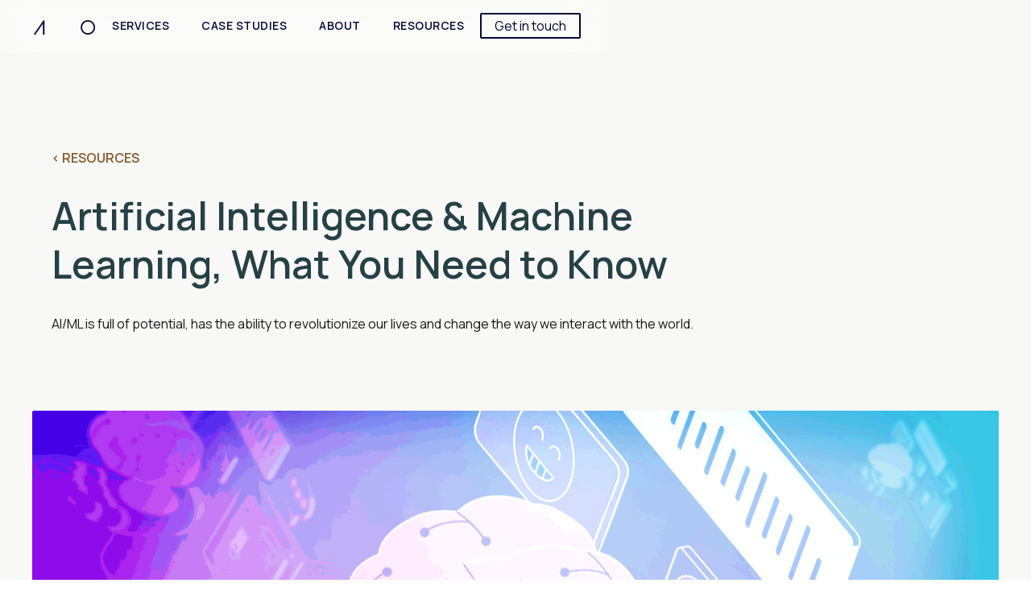

--- FILE ---
content_type: text/html
request_url: https://www.tacpoint.com/blog/artificial-intelligence-machine-earning-what-you-need-to-know
body_size: 8314
content:
<!DOCTYPE html><!-- Last Published: Tue Jul 08 2025 14:46:21 GMT+0000 (Coordinated Universal Time) --><html data-wf-domain="www.tacpoint.com" data-wf-page="65fde4059eefbbf115ed64cf" data-wf-site="5ff8a5f218b20bbdc2f32e49" lang="en" data-wf-collection="65fde4059eefbbf115ed6439" data-wf-item-slug="artificial-intelligence-machine-earning-what-you-need-to-know"><head><meta charset="utf-8"/><title>Artificial Intelligence &amp; Machine Learning, What You Need to Know | Tacpoint Resources</title><meta content="AI/ML is full of potential, has the ability to revolutionize our lives and change the way we interact with the world." name="description"/><meta content="Artificial Intelligence &amp; Machine Learning, What You Need to Know | Tacpoint Resources" property="og:title"/><meta content="AI/ML is full of potential, has the ability to revolutionize our lives and change the way we interact with the world." property="og:description"/><meta content="https://cdn.prod.website-files.com/6009d2de23c011ecef1fbe7a/65bad3b4a3298ddfbc2ea8fc_tacpoint-blog-v1-20240131.gif" property="og:image"/><meta content="Artificial Intelligence &amp; Machine Learning, What You Need to Know | Tacpoint Resources" property="twitter:title"/><meta content="AI/ML is full of potential, has the ability to revolutionize our lives and change the way we interact with the world." property="twitter:description"/><meta content="https://cdn.prod.website-files.com/6009d2de23c011ecef1fbe7a/65bad3b4a3298ddfbc2ea8fc_tacpoint-blog-v1-20240131.gif" property="twitter:image"/><meta property="og:type" content="website"/><meta content="summary_large_image" name="twitter:card"/><meta content="width=device-width, initial-scale=1" name="viewport"/><meta content="SKrGnHdOdxUAFPruHKLHun9w4rmIRxe_2ddfJZS_Y6g" name="google-site-verification"/><link href="https://cdn.prod.website-files.com/5ff8a5f218b20bbdc2f32e49/css/web-2021-e4d57c.webflow.shared.15013b9f5.min.css" rel="stylesheet" type="text/css"/><link href="https://fonts.googleapis.com" rel="preconnect"/><link href="https://fonts.gstatic.com" rel="preconnect" crossorigin="anonymous"/><script src="https://ajax.googleapis.com/ajax/libs/webfont/1.6.26/webfont.js" type="text/javascript"></script><script type="text/javascript">WebFont.load({  google: {    families: ["DM Serif Text:regular","Mulish:regular,600,700,800,900,600italic,700italic","Manrope:regular,500,600,700,800"]  }});</script><script type="text/javascript">!function(o,c){var n=c.documentElement,t=" w-mod-";n.className+=t+"js",("ontouchstart"in o||o.DocumentTouch&&c instanceof DocumentTouch)&&(n.className+=t+"touch")}(window,document);</script><link href="https://cdn.prod.website-files.com/5ff8a5f218b20bbdc2f32e49/6010be285d848abc4640729f_favicon.png" rel="shortcut icon" type="image/x-icon"/><link href="https://cdn.prod.website-files.com/5ff8a5f218b20bbdc2f32e49/6010be3028a90e227f1da60f_webclip.png" rel="apple-touch-icon"/><style>
  .nav-main {
    -webkit-backdrop-filter: blur(5px);
    backdrop-filter: blur(5px);
  }
  .nav-main-light {
    -webkit-backdrop-filter: blur(5px);
    backdrop-filter: blur(5px);
  }
</style>

<!-- Google Tag Manager -->
<script>(function(w,d,s,l,i){w[l]=w[l]||[];w[l].push({'gtm.start':
new Date().getTime(),event:'gtm.js'});var f=d.getElementsByTagName(s)[0],
j=d.createElement(s),dl=l!='dataLayer'?'&l='+l:'';j.async=true;j.src=
'https://www.googletagmanager.com/gtm.js?id='+i+dl;f.parentNode.insertBefore(j,f);
})(window,document,'script','dataLayer','GTM-WXJ3H23');</script>
<!-- End Google Tag Manager -->

<!-- Hotjar Tracking Code for https://www.tacpoint.com -->
<script>
    (function(h,o,t,j,a,r){
        h.hj=h.hj||function(){(h.hj.q=h.hj.q||[]).push(arguments)};
        h._hjSettings={hjid:2969030,hjsv:6};
        a=o.getElementsByTagName('head')[0];
        r=o.createElement('script');r.async=1;
        r.src=t+h._hjSettings.hjid+j+h._hjSettings.hjsv;
        a.appendChild(r);
    })(window,document,'https://static.hotjar.com/c/hotjar-','.js?sv=');
</script>
<!-- End Hotjar Tracking Code for https://www.tacpoint.com --><link rel="canonical" href=""></head><body class="body-light"><div class="w-embed w-iframe"><!-- Google Tag Manager (noscript) -->
<noscript><iframe src="https://www.googletagmanager.com/ns.html?id=GTM-WXJ3H23"
height="0" width="0" style="display:none;visibility:hidden"></iframe></noscript>
<!-- End Google Tag Manager (noscript) --></div><div id="pg-wrap-main" class="wrap"><nav id="nav-main-light" data-wf--nav-primary-neo--variant="on-light" data-w-id="988646fd-b802-d60a-e156-668917f2a796" class="nav-main-light neo"><div class="wrap-nav-parent neo"><a href="/" class="nav-item-home w-inline-block"><img src="https://cdn.prod.website-files.com/5ff8a5f218b20bbdc2f32e49/6023fb3cb7cab8e0b0b841ce_tacpoint-logo-symbol.svg" loading="lazy" height="18" alt="" class="image-1234"/><div class="screenreader-only">Home</div></a><div class="wrap-nav-items neo"><a href="/services" class="nav-item-alt nav-item-hd-neo w-inline-block"><div class="text-block-52">SERVICES</div></a><a href="/case-studies" class="nav-item-alt nav-item-hd-neo w-inline-block"><div>Case studies</div></a><a href="/about" class="nav-item-alt nav-item-hd-neo w-inline-block"><div>About</div></a><a href="/resources" class="nav-item-alt nav-item-hd-neo w-inline-block"><div>Resources</div></a></div><a id="btn-get-in-touch" href="/contact" class="btn-secondary nav-text-main w-inline-block"><div data-w-id="988646fd-b802-d60a-e156-668917f2a7aa">Get in touch</div></a><a data-w-id="988646fd-b802-d60a-e156-668917f2a7ac" href="#" class="btn-nav-mobile w-inline-block"><div class="btn-nav-mobile-label">Menu</div><div class="nav-menu-icon"><div class="graphic-bar graphic-t"></div><div class="graphic-bar graphic-b"></div></div></a></div><div class="nav-neo-bg"><div class="nav-neo-m-item-wrap"><a href="/" class="nav-item-alt-neo w-inline-block"><div>Home</div></a><a href="/services" class="nav-item-alt-neo w-inline-block"><div class="text-block-42">Services</div></a><a href="/case-studies" class="nav-item-alt-neo w-inline-block"><div>Case study</div></a><a href="/about" class="nav-item-alt-neo w-inline-block"><div>About</div></a><a href="/resources" class="nav-item-alt-neo w-inline-block"><div>Resources</div></a><a id="btn-get-in-touch-mobile" href="#contact-form-page" class="btn-secondary text-main w-inline-block"><div data-w-id="988646fd-b802-d60a-e156-668917f2a7c4">Get in touch</div></a></div></div></nav><div class="header pg-resources"><div class="wrap-main w-container"><div class="cs-header-content"><a href="/resources" class="cs-link-back pg-resource-detials w-inline-block"><div class="cs-link-back-text pg-resources-details">&lt; Resources</div></a><h1 class="resource-blog-title">Artificial Intelligence &amp; Machine Learning, What You Need to Know</h1><p class="base-paragraph">AI/ML is full of potential, has the ability to revolutionize our lives and change the way we interact with the world.</p></div><img alt="" loading="lazy" src="https://cdn.prod.website-files.com/6009d2de23c011ecef1fbe7a/65bad3b4a3298ddfbc2ea8fc_tacpoint-blog-v1-20240131.gif" class="cs-cover pg-blog-details"/></div></div><div class="main-content"><div class="story"><div class="wrap-main w-container"><div class="blog-detail-content-wrap"><div class="cs-content-doc-cat-copy"><div class="post-meta-wrap neo-copy"><div class="blog-category-neo">About</div><div class="label-text">|</div><div class="date-details">Jan 31, 2024</div><div class="meta-author-wrap"><img src="https://cdn.prod.website-files.com/6009d2de23c011ecef1fbe7a/62113752fb821ea95251e0c3_avatar-jm.png" loading="lazy" alt="Jonathan Milian" class="post-author-avatar"/><div class="label-name">By </div><a title="About the author" href="#" class="link-txt-blk w-inline-block"><div class="screenreader-only">Learn more about the author</div><div class="label-name">Jonathan Milian</div></a></div></div></div><div class="blog-content-details"><div class="dropcap-cms neo"><div>A</div></div><div class="cs-project-details-content w-richtext"><p>As businesses and other organizations undergo digital transformation, they’re faced with a growing tsunami of data that is at once incredibly valuable and increasingly burdensome to collect, process and analyze. New tools and methodologies are needed to manage the vast quantity of data being collected, to mine it for insights and to act on those insights when they’re discovered.</p><p><strong>Getting to know AI/ML and why it matters for bussiness?</strong></p><p>Artificial intelligence (AI) is a branch of computer science that deals with the creation of intelligent agents, which are systems that can reason, learn, and act autonomously. AI research has been highly successful in developing effective techniques for solving a wide range of problems, from game playing to medical diagnosis.</p><p>Machine learning (ML) is a subfield of AI that focuses on the development of algorithms that can learn from data. ML algorithms can be used to make predictions, identify patterns, and make decisions without being explicitly programmed. ML has become an essential tool for many industries, including finance, healthcare, and manufacturing.</p><p>Some of the key differences between AI and ML are:</p><ul role="list"><li>Scope: AI is a broader field that encompasses ML, as well as other techniques such as expert systems and natural language processing.</li><li>Learning method: AI systems can be programmed with explicit rules, while ML systems learn from data.</li><li>Adaptability: AI systems are typically less adaptable than ML systems, as they are more reliant on pre-programmed rules.</li></ul><p>Here are some examples of how AI and ML are being used today:</p><ul role="list"><li>Fraud detection: AI and ML are being used to detect fraudulent activity in credit card transactions and other financial data.</li><li>Medical diagnosis: AI and ML are being used to develop algorithms that can help doctors diagnose diseases more accurately.</li><li>Recommendation systems: AI and ML are being used to develop recommendation systems that suggest products or services that users are likely to be interested in.</li></ul><p>The difference between machine learning and AI is that machine learning represents one of – but not the only – precursors to creating a narrow AI. Specifically, machine learning is the best and fastest way to create a narrow AI model for the purpose of categorizing data, detecting fraud, recognizing images, or making predictions about the future.</p><p>The future of AI and ML is full of potential. These technologies have the ability to revolutionize many aspects of our lives, from the way we work to the way we interact with the world around us.</p><figure class="w-richtext-align-normal w-richtext-figure-type-image"><div><img src="https://cdn.prod.website-files.com/6009d2de23c011ecef1fbe7a/65c15a207a8e3c8c79c0b266_talk-to-us.gif" loading="lazy" alt=""/></div></figure><h3><strong>Did you know? </strong></h3><h2><strong>Tacpoint offers Artificial Intelligence &amp; Machine Learning solutions, learn more by talking to one of our AI/ML experts below.</strong></h2></div><div class="blog-sources-wrap w-condition-invisible"><h2 class="base-header post-details w-condition-invisible">Sources</h2><div class="story-sources-text-wrap w-condition-invisible w-dyn-bind-empty w-richtext"></div></div></div></div></div><div id="form-download" class="hero bg-download pg-the-point w-condition-invisible"><div class="wrap-main v-book w-container"><h2 class="m-header-neo form-header">/ Get the FREE ebook</h2><div class="download-content-wrap"><div id="w-node-edf34022-076a-f3c4-8e92-670f13495dd2-15ed64cf" class="download-form-wrap item-download"><div class="copy-cms-details item-download"><div class="story-text-wrap w-dyn-bind-empty w-richtext"></div><h2 class="header-cms padding-t-s margin-t-s divider-t w-condition-invisible">Sources</h2><div class="story-sources-text-wrap w-condition-invisible w-dyn-bind-empty w-richtext"></div><div class="download-in-blog-cta-btn-wrap w-condition-invisible"><a href="#" class="btn-primary w-dyn-bind-empty w-button"></a></div><div class="download-form-embed w-condition-invisible"><p class="form-note-page bg-modal">* Required | By submitting this contact form, I agree to receive email messages about Tacpoint’s products and services. I understand I can opt-out any time.</p></div></div></div><div class="download-ebook-cover-wrap pg-the-point"><img loading="lazy" alt="Artificial Intelligence &amp; Machine Learning, What You Need to Know" src="" class="cover-ebook w-dyn-bind-empty"/></div></div></div></div></div><div class="cta-divider w-condition-invisible"><div class="wrap-main cta-divider w-container"><div><h2 data-w-id="a04f58cb-323a-bd71-1d1d-0c1be0de8aa7" style="opacity:0" class="process-header-body">Create product demos with us. Hassle-free.</h2><a href="https://demo.tacpoint.com/" data-w-id="fd488da7-4265-3b75-3575-0d5e6ec5767e" style="opacity:0" class="btn-secondary-alt bg-light in-blog">See how we can help</a></div><div class="hero-img-new-wrap pg-q1-alt"><img src="https://cdn.prod.website-files.com/5ff8a5f218b20bbdc2f32e49/621e4d44ca3c9be1993980dd_hero-img-2%402x.png" loading="lazy" width="188" style="opacity:0" alt="UI example, mobile" data-w-id="a04f58cb-323a-bd71-1d1d-0c1be0de8aaa" class="hero-img-new-2 pg-q1"/><img class="hero-img-new-1 pg-q1" src="https://cdn.prod.website-files.com/5ff8a5f218b20bbdc2f32e49/621e4d44ca3c9bad4c3980d8_hero-img-1%402x.png" width="597" alt="UI example, desktop" style="opacity:0" sizes="100vw" data-w-id="a04f58cb-323a-bd71-1d1d-0c1be0de8aab" loading="lazy" srcset="https://cdn.prod.website-files.com/5ff8a5f218b20bbdc2f32e49/621e4d44ca3c9bad4c3980d8_hero-img-1%25402x-p-800.png 800w, https://cdn.prod.website-files.com/5ff8a5f218b20bbdc2f32e49/621e4d44ca3c9bad4c3980d8_hero-img-1%25402x-p-1080.png 1080w, https://cdn.prod.website-files.com/5ff8a5f218b20bbdc2f32e49/621e4d44ca3c9bad4c3980d8_hero-img-1%402x.png 1194w"/></div></div></div><div class="cta-divider w-condition-invisible"><div class="wrap-main cta-divider w-container"><div><h2 data-w-id="b7ba9487-48ec-fc04-0980-ec808cda6996" style="opacity:0" class="process-header-body">Ready to build better product experiences?</h2><a data-w-id="b7ba9487-48ec-fc04-0980-ec808cda6998" style="opacity:0" href="/solution-product-design" class="btn-secondary-alt bg-light in-blog">See how we can help</a></div><div class="hero-img-new-wrap pg-q1-alt"><img src="https://cdn.prod.website-files.com/5ff8a5f218b20bbdc2f32e49/621e4d44ca3c9be1993980dd_hero-img-2%402x.png" loading="lazy" width="188" style="opacity:0" alt="UI example, mobile" data-w-id="b7ba9487-48ec-fc04-0980-ec808cda699b" class="hero-img-new-2 pg-q1"/><img class="hero-img-new-1 pg-q1" src="https://cdn.prod.website-files.com/5ff8a5f218b20bbdc2f32e49/621e4d44ca3c9bad4c3980d8_hero-img-1%402x.png" width="597" alt="UI example, desktop" style="opacity:0" sizes="100vw" data-w-id="b7ba9487-48ec-fc04-0980-ec808cda699c" loading="lazy" srcset="https://cdn.prod.website-files.com/5ff8a5f218b20bbdc2f32e49/621e4d44ca3c9bad4c3980d8_hero-img-1%25402x-p-800.png 800w, https://cdn.prod.website-files.com/5ff8a5f218b20bbdc2f32e49/621e4d44ca3c9bad4c3980d8_hero-img-1%25402x-p-1080.png 1080w, https://cdn.prod.website-files.com/5ff8a5f218b20bbdc2f32e49/621e4d44ca3c9bad4c3980d8_hero-img-1%402x.png 1194w"/></div></div></div><div id="contact-form-page" class="contact-form c-alt-neo w-condition-invisible"><div class="wrap-main cta-content-neo w-container"><div class="cta-copy-block-home-copy"><div class="cta-msg-wrap"><h2 class="l-title neo-cta-header">Clearing digital roadblocks</h2></div><div class="cta-support-wrap form-neo"><p class="ms-copy neo-cta-supporting cta-text-alt">Custom solutions to keep teams moving</p><a href="/services" class="btn-primary-neo w-inline-block"><div>Get your solution</div></a></div></div><img src="https://cdn.prod.website-files.com/5ff8a5f218b20bbdc2f32e49/63a3311704671013c7e0e91a_bg-graphic-ring-steel.svg" loading="eager" alt="" class="cta-bg-ring-2"/><img src="https://cdn.prod.website-files.com/5ff8a5f218b20bbdc2f32e49/63a3398bcd1449ca7da59370_bg-graphic-ring-gradient-1.svg" loading="eager" alt="" class="cta-bg-ring-1"/></div></div></div><div id="contact-form-page" class="contact-form c-neo"><div class="wrap-main cta-content-neo w-container"><div class="cta-copy-block-home-copy"><div class="cta-msg-wrap"><h2 class="l-title neo-cta-header">Ready to get started?</h2><p class="ms-copy neo-cta-supporting">Leave us a message</p></div><div data-w-id="40a7d403-2ab7-4c3c-2e88-1680bc8a9f5d" class="cta-support-wrap form-neo"><div class="contact-info-neo"><div id="w-node-_40a7d403-2ab7-4c3c-2e88-1680bc8a9f5f-bc8a9f53" class="form-contact-page w-form"><form id="wf-form-Tacpoint-lead-newsletter" name="wf-form-Tacpoint-lead-newsletter" data-name="Tacpoint lead newsletter" action="https://tacpoint.us7.list-manage.com/subscribe/post?u=a986db15b0a467faaabddb567&amp;amp;id=298569a553" method="post" class="contact-form-neo" data-wf-page-id="65fde4059eefbbf115ed64cf" data-wf-element-id="40a7d403-2ab7-4c3c-2e88-1680bc8a9f60"><div id="form-contact-gen" class="w-embed w-script"><script charset="utf-8" type="text/javascript" src="//js.hsforms.net/forms/embed/v2.js"></script>
<script>
  hbspt.forms.create({
    region: "na1",
    portalId: "5892252",
    formId: "2a4cd000-eb75-4904-8618-9cc847c9314b"
  });
</script></div></form><div class="success-message w-form-done"><div class="form-submission-msg w-richtext"><h3>Thank you!</h3><p>We have received your message and will get back to you shortly.</p><p>– The Tacpoint Team</p></div></div><div class="form-error w-form-fail"><div class="text-block-8">Oops! Something went wrong. Would you like to try <a href="https://calendly.com/tacpoint/60min" class="link">scheduling a call </a>with us while we try to fix the problem?</div></div></div></div></div></div><img src="https://cdn.prod.website-files.com/5ff8a5f218b20bbdc2f32e49/63a3311704671013c7e0e91a_bg-graphic-ring-steel.svg" loading="eager" alt="" class="cta-bg-ring-2"/><img src="https://cdn.prod.website-files.com/5ff8a5f218b20bbdc2f32e49/63a3398bcd1449ca7da59370_bg-graphic-ring-gradient-1.svg" loading="eager" alt="" class="cta-bg-ring-1"/></div></div><footer id="pg-footer" class="footer-neo"><h2 class="screenreader-only">Sitemap &amp; newsletter signup</h2><div class="wrap-main footer-copy w-container"><div id="w-node-_99f29b17-49f0-e817-9199-a85242ffea82-42ffea7e" class="footer-logo"><a href="#" class="footer-nav-home w-inline-block"><img src="https://cdn.prod.website-files.com/5ff8a5f218b20bbdc2f32e49/6362c4880946c459d71988f5_Logo%20(1).svg" loading="lazy" alt="" class="image-1204"/><div class="screenreader-only">Home</div></a></div><div id="w-node-_99f29b17-49f0-e817-9199-a85242ffea87-42ffea7e" class="footer-section"><div class="footer-nav-wrap"><div class="footer-nav-block"><h3 class="footer-nav-header-neo">SERVICES</h3><div href="" class="footer-nav-item-neo w-richtext"><ul role="list"><li><a href="/services">All Services</a></li><li><a href="/solution-product-design">Product Design</a></li><li><a href="/interactive-demo" target="_blank">Interactive Demo</a></li><li><a href="/solution-bds">Brand Design</a></li><li><a href="/solution-pdds">Presentation Design</a></li></ul></div></div><div class="footer-nav-block"><h3 class="footer-nav-header-neo">Agency</h3><div class="footer-nav-item-neo w-richtext"><ul role="list"><li><a href="/case-studies">Case study</a></li><li><a href="/about">About us</a></li><li><a href="/contact">Contact</a></li></ul></div></div><div class="footer-nav-block"><h3 class="footer-nav-header-neo">Resources</h3><div class="footer-nav-item-neo w-richtext"><ul role="list"><li><a href="/resources">Resources</a></li><li><a href="/blog/branding-playbook">Branding Playbook</a></li><li><a href="/blog/build-interactive-product-demos-with-powerpoint">Product Presentation</a></li><li><a href="/blog/field-guide-for-digital-transformation">Digital Transformation</a></li></ul></div></div></div></div><div id="w-node-_99f29b17-49f0-e817-9199-a85242ffeac2-42ffea7e" class="footer-section loc-r"><div class="footer-nav-wrap-2"><div class="div-block-4"><h3 class="footer-nav-header-neo">Subscribe to our newsletter</h3><div class="w-embed w-script"><script charset="utf-8" type="text/javascript" src="//js.hsforms.net/forms/embed/v2.js"></script>
<script>
  hbspt.forms.create({
    region: "na1",
    portalId: "5892252",
    formId: "e61ddc82-5a19-42eb-9f9b-6fac784ec088"
  });
</script></div></div></div><div class="footer-nav-wrap-2"><h3 class="footer-nav-header-neo">Connect</h3><div class="sns-wrap"><a title="LinkedIn" href="https://www.linkedin.com/company/tacpoint/" target="_blank" class="sns-icon f-neo w-inline-block"><div></div><div class="screenreader-only">LinkedIn</div></a><a title="Instagram" href="https://www.instagram.com/tacpoint.ig/" target="_blank" class="sns-icon f-neo w-inline-block"><div></div><div class="screenreader-only">Instagram</div></a><a title="Medium" href="https://tacpoint.medium.com/" target="_blank" class="sns-icon f-neo w-inline-block"><div></div><div class="screenreader-only">Medium</div></a><div class="footer-nav-item-contact-neo w-richtext"><ul role="list"><li><a href="https://calendly.com/tacpoint/consultation" target="_blank">Book a meeting</a></li><li>hello@tacpoint.com</li><li>650.918.0827</li></ul></div></div></div></div><div class="footer-nav-wrap loc-l"><div class="footer-nav-block"><div class="text-block f-neo w-embed w-script">&copy; <script type="text/javascript">
  document.write(new Date().getFullYear());
</script> Tacpoint, Inc. | San Francisco | Los Angeles</div></div></div></div></footer></div><script src="https://d3e54v103j8qbb.cloudfront.net/js/jquery-3.5.1.min.dc5e7f18c8.js?site=5ff8a5f218b20bbdc2f32e49" type="text/javascript" integrity="sha256-9/aliU8dGd2tb6OSsuzixeV4y/faTqgFtohetphbbj0=" crossorigin="anonymous"></script><script src="https://cdn.prod.website-files.com/5ff8a5f218b20bbdc2f32e49/js/webflow.schunk.36b8fb49256177c8.js" type="text/javascript"></script><script src="https://cdn.prod.website-files.com/5ff8a5f218b20bbdc2f32e49/js/webflow.schunk.1f329c13420c3bc8.js" type="text/javascript"></script><script src="https://cdn.prod.website-files.com/5ff8a5f218b20bbdc2f32e49/js/webflow.18782d48.cb182243ab47559b.js" type="text/javascript"></script><script>
$('p.p-post-excerpt').each(function(){     
var truncated = $(this).text().substr(0, 140);     //number of characters to show
$(this).text(truncated+(truncated.length<140?'':'...')); //And here as well
});

$("#btn-get-started").click(function(){ //disable scrolling when contact form is active
  $("div#pg-wrap-main").addClass("pg-no-scroll");
});

$("div.wrap-modal").click(function(){ //enable scrolling when contact form is hidden
  $("div#pg-wrap-main").removeClass("pg-no-scroll");
});

</script>
<script>
    // EMAIL DOMAINS TO BLOCK
var emailList = /^([\w-\.]+@(?!gmail.com)(?!yahoo.com)(?!hotmail.com)(?!aol.com)(?!hotmail.co.uk)(?!hotmail.fr)(?!msn.com)(?!yahoo.fr)(?!wanadoo.fr)(?!orange.fr)(?!comcast.net)(?!yahoo.co.uk)(?!yahoo.com.br)(?!yahoo.co.in)(?!live.com)(?!rediffmail.com)(?!free.fr)(?!gmx.de)(?!web.de)(?!yandex.ru)(?!ymail.com)(?!libero.it)(?!outlook.com)(?!uol.com.br)(?!bol.com.br)(?!mail.ru)(?!cox.net)(?!hotmail.it)(?!sbcglobal.net)(?!sfr.fr)(?!live.fr)(?!verizon.net)(?!live.co.uk)(?!googlemail.com)(?!yahoo.es)(?!ig.com.br)(?!live.nl)(?!bigpond.com)(?!terra.com.br)(?!yahoo.it)(?!neuf.fr)(?!yahoo.de)(?!alice.it)(?!rocketmail.com)(?!att.net)(?!laposte.net)(?!facebook.com)(?!bellsouth.net)(?!yahoo.in)(?!hotmail.es)(?!charter.net)(?!yahoo.ca)(?!yahoo.com.au)(?!rambler.ru)(?!hotmail.de)(?!tiscali.it)(?!shaw.ca)(?!yahoo.co.jp)(?!sky.com)(?!earthlink.net)(?!optonline.net)(?!freenet.de)(?!t-online.de)(?!aliceadsl.fr)(?!virgilio.it)(?!home.nl)(?!qq.com)(?!telenet.be)(?!me.com)(?!yahoo.com.ar)(?!tiscali.co.uk)(?!yahoo.com.mx)(?!voila.fr)(?!gmx.net)(?!mail.com)(?!planet.nl)(?!tin.it)(?!live.it)(?!ntlworld.com)(?!arcor.de)(?!yahoo.co.id)(?!frontiernet.net)(?!hetnet.nl)(?!live.com.au)(?!yahoo.com.sg)(?!zonnet.nl)(?!club-internet.fr)(?!juno.com)(?!optusnet.com.au)(?!blueyonder.co.uk)(?!bluewin.ch)(?!skynet.be)(?!sympatico.ca)(?!windstream.net)(?!mac.com)(?!centurytel.net)(?!chello.nl)(?!live.ca)(?!aim.com)(?!bigpond.net.au)([\w-]+\.)+[\w-]{2,7})?$/

// ALERT MESSAGE TO BE SHOWN
var emailAlert = 'Please enter your work email address'

// VALIDATion
$('input[type=submit]').click(function() {
  $("input[type=email]").each(function() {
    var email = $(this).val().toLowerCase();
    if (emailList.test(email)) {
	  (this).setCustomValidity('');
    } else {
      (this).setCustomValidity(emailAlert);
    }
  })
});

// PREVENTS ALERT FROM APPEARING WITH EACH KEYPRESS
$('input[type=email]').on('input', function() {
  (this).setCustomValidity('');
});
</script>
<!-- Start of HubSpot Embed Code -->
<script type="text/javascript" id="hs-script-loader" async defer src="//js.hs-scripts.com/5892252.js"></script>
<!-- End of HubSpot Embed Code --></body></html>

--- FILE ---
content_type: text/css
request_url: https://cdn.prod.website-files.com/5ff8a5f218b20bbdc2f32e49/css/web-2021-e4d57c.webflow.shared.15013b9f5.min.css
body_size: 77851
content:
html{-webkit-text-size-adjust:100%;-ms-text-size-adjust:100%;font-family:sans-serif}body{margin:0}article,aside,details,figcaption,figure,footer,header,hgroup,main,menu,nav,section,summary{display:block}audio,canvas,progress,video{vertical-align:baseline;display:inline-block}audio:not([controls]){height:0;display:none}[hidden],template{display:none}a{background-color:#0000}a:active,a:hover{outline:0}abbr[title]{border-bottom:1px dotted}b,strong{font-weight:700}dfn{font-style:italic}h1{margin:.67em 0;font-size:2em}mark{color:#000;background:#ff0}small{font-size:80%}sub,sup{vertical-align:baseline;font-size:75%;line-height:0;position:relative}sup{top:-.5em}sub{bottom:-.25em}img{border:0}svg:not(:root){overflow:hidden}hr{box-sizing:content-box;height:0}pre{overflow:auto}code,kbd,pre,samp{font-family:monospace;font-size:1em}button,input,optgroup,select,textarea{color:inherit;font:inherit;margin:0}button{overflow:visible}button,select{text-transform:none}button,html input[type=button],input[type=reset]{-webkit-appearance:button;cursor:pointer}button[disabled],html input[disabled]{cursor:default}button::-moz-focus-inner,input::-moz-focus-inner{border:0;padding:0}input{line-height:normal}input[type=checkbox],input[type=radio]{box-sizing:border-box;padding:0}input[type=number]::-webkit-inner-spin-button,input[type=number]::-webkit-outer-spin-button{height:auto}input[type=search]{-webkit-appearance:none}input[type=search]::-webkit-search-cancel-button,input[type=search]::-webkit-search-decoration{-webkit-appearance:none}legend{border:0;padding:0}textarea{overflow:auto}optgroup{font-weight:700}table{border-collapse:collapse;border-spacing:0}td,th{padding:0}@font-face{font-family:webflow-icons;src:url([data-uri])format("truetype");font-weight:400;font-style:normal}[class^=w-icon-],[class*=\ w-icon-]{speak:none;font-variant:normal;text-transform:none;-webkit-font-smoothing:antialiased;-moz-osx-font-smoothing:grayscale;font-style:normal;font-weight:400;line-height:1;font-family:webflow-icons!important}.w-icon-slider-right:before{content:""}.w-icon-slider-left:before{content:""}.w-icon-nav-menu:before{content:""}.w-icon-arrow-down:before,.w-icon-dropdown-toggle:before{content:""}.w-icon-file-upload-remove:before{content:""}.w-icon-file-upload-icon:before{content:""}*{box-sizing:border-box}html{height:100%}body{color:#333;background-color:#fff;min-height:100%;margin:0;font-family:Arial,sans-serif;font-size:14px;line-height:20px}img{vertical-align:middle;max-width:100%;display:inline-block}html.w-mod-touch *{background-attachment:scroll!important}.w-block{display:block}.w-inline-block{max-width:100%;display:inline-block}.w-clearfix:before,.w-clearfix:after{content:" ";grid-area:1/1/2/2;display:table}.w-clearfix:after{clear:both}.w-hidden{display:none}.w-button{color:#fff;line-height:inherit;cursor:pointer;background-color:#3898ec;border:0;border-radius:0;padding:9px 15px;text-decoration:none;display:inline-block}input.w-button{-webkit-appearance:button}html[data-w-dynpage] [data-w-cloak]{color:#0000!important}.w-code-block{margin:unset}pre.w-code-block code{all:inherit}.w-optimization{display:contents}.w-webflow-badge,.w-webflow-badge>img{box-sizing:unset;width:unset;height:unset;max-height:unset;max-width:unset;min-height:unset;min-width:unset;margin:unset;padding:unset;float:unset;clear:unset;border:unset;border-radius:unset;background:unset;background-image:unset;background-position:unset;background-size:unset;background-repeat:unset;background-origin:unset;background-clip:unset;background-attachment:unset;background-color:unset;box-shadow:unset;transform:unset;direction:unset;font-family:unset;font-weight:unset;color:unset;font-size:unset;line-height:unset;font-style:unset;font-variant:unset;text-align:unset;letter-spacing:unset;-webkit-text-decoration:unset;text-decoration:unset;text-indent:unset;text-transform:unset;list-style-type:unset;text-shadow:unset;vertical-align:unset;cursor:unset;white-space:unset;word-break:unset;word-spacing:unset;word-wrap:unset;transition:unset}.w-webflow-badge{white-space:nowrap;cursor:pointer;box-shadow:0 0 0 1px #0000001a,0 1px 3px #0000001a;visibility:visible!important;opacity:1!important;z-index:2147483647!important;color:#aaadb0!important;overflow:unset!important;background-color:#fff!important;border-radius:3px!important;width:auto!important;height:auto!important;margin:0!important;padding:6px!important;font-size:12px!important;line-height:14px!important;text-decoration:none!important;display:inline-block!important;position:fixed!important;inset:auto 12px 12px auto!important;transform:none!important}.w-webflow-badge>img{position:unset;visibility:unset!important;opacity:1!important;vertical-align:middle!important;display:inline-block!important}h1,h2,h3,h4,h5,h6{margin-bottom:10px;font-weight:700}h1{margin-top:20px;font-size:38px;line-height:44px}h2{margin-top:20px;font-size:32px;line-height:36px}h3{margin-top:20px;font-size:24px;line-height:30px}h4{margin-top:10px;font-size:18px;line-height:24px}h5{margin-top:10px;font-size:14px;line-height:20px}h6{margin-top:10px;font-size:12px;line-height:18px}p{margin-top:0;margin-bottom:10px}blockquote{border-left:5px solid #e2e2e2;margin:0 0 10px;padding:10px 20px;font-size:18px;line-height:22px}figure{margin:0 0 10px}ul,ol{margin-top:0;margin-bottom:10px;padding-left:40px}.w-list-unstyled{padding-left:0;list-style:none}.w-embed:before,.w-embed:after{content:" ";grid-area:1/1/2/2;display:table}.w-embed:after{clear:both}.w-video{width:100%;padding:0;position:relative}.w-video iframe,.w-video object,.w-video embed{border:none;width:100%;height:100%;position:absolute;top:0;left:0}fieldset{border:0;margin:0;padding:0}button,[type=button],[type=reset]{cursor:pointer;-webkit-appearance:button;border:0}.w-form{margin:0 0 15px}.w-form-done{text-align:center;background-color:#ddd;padding:20px;display:none}.w-form-fail{background-color:#ffdede;margin-top:10px;padding:10px;display:none}label{margin-bottom:5px;font-weight:700;display:block}.w-input,.w-select{color:#333;vertical-align:middle;background-color:#fff;border:1px solid #ccc;width:100%;height:38px;margin-bottom:10px;padding:8px 12px;font-size:14px;line-height:1.42857;display:block}.w-input::placeholder,.w-select::placeholder{color:#999}.w-input:focus,.w-select:focus{border-color:#3898ec;outline:0}.w-input[disabled],.w-select[disabled],.w-input[readonly],.w-select[readonly],fieldset[disabled] .w-input,fieldset[disabled] .w-select{cursor:not-allowed}.w-input[disabled]:not(.w-input-disabled),.w-select[disabled]:not(.w-input-disabled),.w-input[readonly],.w-select[readonly],fieldset[disabled]:not(.w-input-disabled) .w-input,fieldset[disabled]:not(.w-input-disabled) .w-select{background-color:#eee}textarea.w-input,textarea.w-select{height:auto}.w-select{background-color:#f3f3f3}.w-select[multiple]{height:auto}.w-form-label{cursor:pointer;margin-bottom:0;font-weight:400;display:inline-block}.w-radio{margin-bottom:5px;padding-left:20px;display:block}.w-radio:before,.w-radio:after{content:" ";grid-area:1/1/2/2;display:table}.w-radio:after{clear:both}.w-radio-input{float:left;margin:3px 0 0 -20px;line-height:normal}.w-file-upload{margin-bottom:10px;display:block}.w-file-upload-input{opacity:0;z-index:-100;width:.1px;height:.1px;position:absolute;overflow:hidden}.w-file-upload-default,.w-file-upload-uploading,.w-file-upload-success{color:#333;display:inline-block}.w-file-upload-error{margin-top:10px;display:block}.w-file-upload-default.w-hidden,.w-file-upload-uploading.w-hidden,.w-file-upload-error.w-hidden,.w-file-upload-success.w-hidden{display:none}.w-file-upload-uploading-btn{cursor:pointer;background-color:#fafafa;border:1px solid #ccc;margin:0;padding:8px 12px;font-size:14px;font-weight:400;display:flex}.w-file-upload-file{background-color:#fafafa;border:1px solid #ccc;flex-grow:1;justify-content:space-between;margin:0;padding:8px 9px 8px 11px;display:flex}.w-file-upload-file-name{font-size:14px;font-weight:400;display:block}.w-file-remove-link{cursor:pointer;width:auto;height:auto;margin-top:3px;margin-left:10px;padding:3px;display:block}.w-icon-file-upload-remove{margin:auto;font-size:10px}.w-file-upload-error-msg{color:#ea384c;padding:2px 0;display:inline-block}.w-file-upload-info{padding:0 12px;line-height:38px;display:inline-block}.w-file-upload-label{cursor:pointer;background-color:#fafafa;border:1px solid #ccc;margin:0;padding:8px 12px;font-size:14px;font-weight:400;display:inline-block}.w-icon-file-upload-icon,.w-icon-file-upload-uploading{width:20px;margin-right:8px;display:inline-block}.w-icon-file-upload-uploading{height:20px}.w-container{max-width:940px;margin-left:auto;margin-right:auto}.w-container:before,.w-container:after{content:" ";grid-area:1/1/2/2;display:table}.w-container:after{clear:both}.w-container .w-row{margin-left:-10px;margin-right:-10px}.w-row:before,.w-row:after{content:" ";grid-area:1/1/2/2;display:table}.w-row:after{clear:both}.w-row .w-row{margin-left:0;margin-right:0}.w-col{float:left;width:100%;min-height:1px;padding-left:10px;padding-right:10px;position:relative}.w-col .w-col{padding-left:0;padding-right:0}.w-col-1{width:8.33333%}.w-col-2{width:16.6667%}.w-col-3{width:25%}.w-col-4{width:33.3333%}.w-col-5{width:41.6667%}.w-col-6{width:50%}.w-col-7{width:58.3333%}.w-col-8{width:66.6667%}.w-col-9{width:75%}.w-col-10{width:83.3333%}.w-col-11{width:91.6667%}.w-col-12{width:100%}.w-hidden-main{display:none!important}@media screen and (max-width:991px){.w-container{max-width:728px}.w-hidden-main{display:inherit!important}.w-hidden-medium{display:none!important}.w-col-medium-1{width:8.33333%}.w-col-medium-2{width:16.6667%}.w-col-medium-3{width:25%}.w-col-medium-4{width:33.3333%}.w-col-medium-5{width:41.6667%}.w-col-medium-6{width:50%}.w-col-medium-7{width:58.3333%}.w-col-medium-8{width:66.6667%}.w-col-medium-9{width:75%}.w-col-medium-10{width:83.3333%}.w-col-medium-11{width:91.6667%}.w-col-medium-12{width:100%}.w-col-stack{width:100%;left:auto;right:auto}}@media screen and (max-width:767px){.w-hidden-main,.w-hidden-medium{display:inherit!important}.w-hidden-small{display:none!important}.w-row,.w-container .w-row{margin-left:0;margin-right:0}.w-col{width:100%;left:auto;right:auto}.w-col-small-1{width:8.33333%}.w-col-small-2{width:16.6667%}.w-col-small-3{width:25%}.w-col-small-4{width:33.3333%}.w-col-small-5{width:41.6667%}.w-col-small-6{width:50%}.w-col-small-7{width:58.3333%}.w-col-small-8{width:66.6667%}.w-col-small-9{width:75%}.w-col-small-10{width:83.3333%}.w-col-small-11{width:91.6667%}.w-col-small-12{width:100%}}@media screen and (max-width:479px){.w-container{max-width:none}.w-hidden-main,.w-hidden-medium,.w-hidden-small{display:inherit!important}.w-hidden-tiny{display:none!important}.w-col{width:100%}.w-col-tiny-1{width:8.33333%}.w-col-tiny-2{width:16.6667%}.w-col-tiny-3{width:25%}.w-col-tiny-4{width:33.3333%}.w-col-tiny-5{width:41.6667%}.w-col-tiny-6{width:50%}.w-col-tiny-7{width:58.3333%}.w-col-tiny-8{width:66.6667%}.w-col-tiny-9{width:75%}.w-col-tiny-10{width:83.3333%}.w-col-tiny-11{width:91.6667%}.w-col-tiny-12{width:100%}}.w-widget{position:relative}.w-widget-map{width:100%;height:400px}.w-widget-map label{width:auto;display:inline}.w-widget-map img{max-width:inherit}.w-widget-map .gm-style-iw{text-align:center}.w-widget-map .gm-style-iw>button{display:none!important}.w-widget-twitter{overflow:hidden}.w-widget-twitter-count-shim{vertical-align:top;text-align:center;background:#fff;border:1px solid #758696;border-radius:3px;width:28px;height:20px;display:inline-block;position:relative}.w-widget-twitter-count-shim *{pointer-events:none;-webkit-user-select:none;user-select:none}.w-widget-twitter-count-shim .w-widget-twitter-count-inner{text-align:center;color:#999;font-family:serif;font-size:15px;line-height:12px;position:relative}.w-widget-twitter-count-shim .w-widget-twitter-count-clear{display:block;position:relative}.w-widget-twitter-count-shim.w--large{width:36px;height:28px}.w-widget-twitter-count-shim.w--large .w-widget-twitter-count-inner{font-size:18px;line-height:18px}.w-widget-twitter-count-shim:not(.w--vertical){margin-left:5px;margin-right:8px}.w-widget-twitter-count-shim:not(.w--vertical).w--large{margin-left:6px}.w-widget-twitter-count-shim:not(.w--vertical):before,.w-widget-twitter-count-shim:not(.w--vertical):after{content:" ";pointer-events:none;border:solid #0000;width:0;height:0;position:absolute;top:50%;left:0}.w-widget-twitter-count-shim:not(.w--vertical):before{border-width:4px;border-color:#75869600 #5d6c7b #75869600 #75869600;margin-top:-4px;margin-left:-9px}.w-widget-twitter-count-shim:not(.w--vertical).w--large:before{border-width:5px;margin-top:-5px;margin-left:-10px}.w-widget-twitter-count-shim:not(.w--vertical):after{border-width:4px;border-color:#fff0 #fff #fff0 #fff0;margin-top:-4px;margin-left:-8px}.w-widget-twitter-count-shim:not(.w--vertical).w--large:after{border-width:5px;margin-top:-5px;margin-left:-9px}.w-widget-twitter-count-shim.w--vertical{width:61px;height:33px;margin-bottom:8px}.w-widget-twitter-count-shim.w--vertical:before,.w-widget-twitter-count-shim.w--vertical:after{content:" ";pointer-events:none;border:solid #0000;width:0;height:0;position:absolute;top:100%;left:50%}.w-widget-twitter-count-shim.w--vertical:before{border-width:5px;border-color:#5d6c7b #75869600 #75869600;margin-left:-5px}.w-widget-twitter-count-shim.w--vertical:after{border-width:4px;border-color:#fff #fff0 #fff0;margin-left:-4px}.w-widget-twitter-count-shim.w--vertical .w-widget-twitter-count-inner{font-size:18px;line-height:22px}.w-widget-twitter-count-shim.w--vertical.w--large{width:76px}.w-background-video{color:#fff;height:500px;position:relative;overflow:hidden}.w-background-video>video{object-fit:cover;z-index:-100;background-position:50%;background-size:cover;width:100%;height:100%;margin:auto;position:absolute;inset:-100%}.w-background-video>video::-webkit-media-controls-start-playback-button{-webkit-appearance:none;display:none!important}.w-background-video--control{background-color:#0000;padding:0;position:absolute;bottom:1em;right:1em}.w-background-video--control>[hidden]{display:none!important}.w-slider{text-align:center;clear:both;-webkit-tap-highlight-color:#0000;tap-highlight-color:#0000;background:#ddd;height:300px;position:relative}.w-slider-mask{z-index:1;white-space:nowrap;height:100%;display:block;position:relative;left:0;right:0;overflow:hidden}.w-slide{vertical-align:top;white-space:normal;text-align:left;width:100%;height:100%;display:inline-block;position:relative}.w-slider-nav{z-index:2;text-align:center;-webkit-tap-highlight-color:#0000;tap-highlight-color:#0000;height:40px;margin:auto;padding-top:10px;position:absolute;inset:auto 0 0}.w-slider-nav.w-round>div{border-radius:100%}.w-slider-nav.w-num>div{font-size:inherit;line-height:inherit;width:auto;height:auto;padding:.2em .5em}.w-slider-nav.w-shadow>div{box-shadow:0 0 3px #3336}.w-slider-nav-invert{color:#fff}.w-slider-nav-invert>div{background-color:#2226}.w-slider-nav-invert>div.w-active{background-color:#222}.w-slider-dot{cursor:pointer;background-color:#fff6;width:1em;height:1em;margin:0 3px .5em;transition:background-color .1s,color .1s;display:inline-block;position:relative}.w-slider-dot.w-active{background-color:#fff}.w-slider-dot:focus{outline:none;box-shadow:0 0 0 2px #fff}.w-slider-dot:focus.w-active{box-shadow:none}.w-slider-arrow-left,.w-slider-arrow-right{cursor:pointer;color:#fff;-webkit-tap-highlight-color:#0000;tap-highlight-color:#0000;-webkit-user-select:none;user-select:none;width:80px;margin:auto;font-size:40px;position:absolute;inset:0;overflow:hidden}.w-slider-arrow-left [class^=w-icon-],.w-slider-arrow-right [class^=w-icon-],.w-slider-arrow-left [class*=\ w-icon-],.w-slider-arrow-right [class*=\ w-icon-]{position:absolute}.w-slider-arrow-left:focus,.w-slider-arrow-right:focus{outline:0}.w-slider-arrow-left{z-index:3;right:auto}.w-slider-arrow-right{z-index:4;left:auto}.w-icon-slider-left,.w-icon-slider-right{width:1em;height:1em;margin:auto;inset:0}.w-slider-aria-label{clip:rect(0 0 0 0);border:0;width:1px;height:1px;margin:-1px;padding:0;position:absolute;overflow:hidden}.w-slider-force-show{display:block!important}.w-dropdown{text-align:left;z-index:900;margin-left:auto;margin-right:auto;display:inline-block;position:relative}.w-dropdown-btn,.w-dropdown-toggle,.w-dropdown-link{vertical-align:top;color:#222;text-align:left;white-space:nowrap;margin-left:auto;margin-right:auto;padding:20px;text-decoration:none;position:relative}.w-dropdown-toggle{-webkit-user-select:none;user-select:none;cursor:pointer;padding-right:40px;display:inline-block}.w-dropdown-toggle:focus{outline:0}.w-icon-dropdown-toggle{width:1em;height:1em;margin:auto 20px auto auto;position:absolute;top:0;bottom:0;right:0}.w-dropdown-list{background:#ddd;min-width:100%;display:none;position:absolute}.w-dropdown-list.w--open{display:block}.w-dropdown-link{color:#222;padding:10px 20px;display:block}.w-dropdown-link.w--current{color:#0082f3}.w-dropdown-link:focus{outline:0}@media screen and (max-width:767px){.w-nav-brand{padding-left:10px}}.w-lightbox-backdrop{cursor:auto;letter-spacing:normal;text-indent:0;text-shadow:none;text-transform:none;visibility:visible;white-space:normal;word-break:normal;word-spacing:normal;word-wrap:normal;color:#fff;text-align:center;z-index:2000;opacity:0;-webkit-user-select:none;-moz-user-select:none;-webkit-tap-highlight-color:transparent;background:#000000e6;outline:0;font-family:Helvetica Neue,Helvetica,Ubuntu,Segoe UI,Verdana,sans-serif;font-size:17px;font-style:normal;font-weight:300;line-height:1.2;list-style:disc;position:fixed;inset:0;-webkit-transform:translate(0)}.w-lightbox-backdrop,.w-lightbox-container{-webkit-overflow-scrolling:touch;height:100%;overflow:auto}.w-lightbox-content{height:100vh;position:relative;overflow:hidden}.w-lightbox-view{opacity:0;width:100vw;height:100vh;position:absolute}.w-lightbox-view:before{content:"";height:100vh}.w-lightbox-group,.w-lightbox-group .w-lightbox-view,.w-lightbox-group .w-lightbox-view:before{height:86vh}.w-lightbox-frame,.w-lightbox-view:before{vertical-align:middle;display:inline-block}.w-lightbox-figure{margin:0;position:relative}.w-lightbox-group .w-lightbox-figure{cursor:pointer}.w-lightbox-img{width:auto;max-width:none;height:auto}.w-lightbox-image{float:none;max-width:100vw;max-height:100vh;display:block}.w-lightbox-group .w-lightbox-image{max-height:86vh}.w-lightbox-caption{text-align:left;text-overflow:ellipsis;white-space:nowrap;background:#0006;padding:.5em 1em;position:absolute;bottom:0;left:0;right:0;overflow:hidden}.w-lightbox-embed{width:100%;height:100%;position:absolute;inset:0}.w-lightbox-control{cursor:pointer;background-position:50%;background-repeat:no-repeat;background-size:24px;width:4em;transition:all .3s;position:absolute;top:0}.w-lightbox-left{background-image:url([data-uri]);display:none;bottom:0;left:0}.w-lightbox-right{background-image:url([data-uri]);display:none;bottom:0;right:0}.w-lightbox-close{background-image:url([data-uri]);background-size:18px;height:2.6em;right:0}.w-lightbox-strip{white-space:nowrap;padding:0 1vh;line-height:0;position:absolute;bottom:0;left:0;right:0;overflow:auto hidden}.w-lightbox-item{box-sizing:content-box;cursor:pointer;width:10vh;padding:2vh 1vh;display:inline-block;-webkit-transform:translate(0,0)}.w-lightbox-active{opacity:.3}.w-lightbox-thumbnail{background:#222;height:10vh;position:relative;overflow:hidden}.w-lightbox-thumbnail-image{position:absolute;top:0;left:0}.w-lightbox-thumbnail .w-lightbox-tall{width:100%;top:50%;transform:translateY(-50%)}.w-lightbox-thumbnail .w-lightbox-wide{height:100%;left:50%;transform:translate(-50%)}.w-lightbox-spinner{box-sizing:border-box;border:5px solid #0006;border-radius:50%;width:40px;height:40px;margin-top:-20px;margin-left:-20px;animation:.8s linear infinite spin;position:absolute;top:50%;left:50%}.w-lightbox-spinner:after{content:"";border:3px solid #0000;border-bottom-color:#fff;border-radius:50%;position:absolute;inset:-4px}.w-lightbox-hide{display:none}.w-lightbox-noscroll{overflow:hidden}@media (min-width:768px){.w-lightbox-content{height:96vh;margin-top:2vh}.w-lightbox-view,.w-lightbox-view:before{height:96vh}.w-lightbox-group,.w-lightbox-group .w-lightbox-view,.w-lightbox-group .w-lightbox-view:before{height:84vh}.w-lightbox-image{max-width:96vw;max-height:96vh}.w-lightbox-group .w-lightbox-image{max-width:82.3vw;max-height:84vh}.w-lightbox-left,.w-lightbox-right{opacity:.5;display:block}.w-lightbox-close{opacity:.8}.w-lightbox-control:hover{opacity:1}}.w-lightbox-inactive,.w-lightbox-inactive:hover{opacity:0}.w-richtext:before,.w-richtext:after{content:" ";grid-area:1/1/2/2;display:table}.w-richtext:after{clear:both}.w-richtext[contenteditable=true]:before,.w-richtext[contenteditable=true]:after{white-space:initial}.w-richtext ol,.w-richtext ul{overflow:hidden}.w-richtext .w-richtext-figure-selected.w-richtext-figure-type-video div:after,.w-richtext .w-richtext-figure-selected[data-rt-type=video] div:after,.w-richtext .w-richtext-figure-selected.w-richtext-figure-type-image div,.w-richtext .w-richtext-figure-selected[data-rt-type=image] div{outline:2px solid #2895f7}.w-richtext figure.w-richtext-figure-type-video>div:after,.w-richtext figure[data-rt-type=video]>div:after{content:"";display:none;position:absolute;inset:0}.w-richtext figure{max-width:60%;position:relative}.w-richtext figure>div:before{cursor:default!important}.w-richtext figure img{width:100%}.w-richtext figure figcaption.w-richtext-figcaption-placeholder{opacity:.6}.w-richtext figure div{color:#0000;font-size:0}.w-richtext figure.w-richtext-figure-type-image,.w-richtext figure[data-rt-type=image]{display:table}.w-richtext figure.w-richtext-figure-type-image>div,.w-richtext figure[data-rt-type=image]>div{display:inline-block}.w-richtext figure.w-richtext-figure-type-image>figcaption,.w-richtext figure[data-rt-type=image]>figcaption{caption-side:bottom;display:table-caption}.w-richtext figure.w-richtext-figure-type-video,.w-richtext figure[data-rt-type=video]{width:60%;height:0}.w-richtext figure.w-richtext-figure-type-video iframe,.w-richtext figure[data-rt-type=video] iframe{width:100%;height:100%;position:absolute;top:0;left:0}.w-richtext figure.w-richtext-figure-type-video>div,.w-richtext figure[data-rt-type=video]>div{width:100%}.w-richtext figure.w-richtext-align-center{clear:both;margin-left:auto;margin-right:auto}.w-richtext figure.w-richtext-align-center.w-richtext-figure-type-image>div,.w-richtext figure.w-richtext-align-center[data-rt-type=image]>div{max-width:100%}.w-richtext figure.w-richtext-align-normal{clear:both}.w-richtext figure.w-richtext-align-fullwidth{text-align:center;clear:both;width:100%;max-width:100%;margin-left:auto;margin-right:auto;display:block}.w-richtext figure.w-richtext-align-fullwidth>div{padding-bottom:inherit;display:inline-block}.w-richtext figure.w-richtext-align-fullwidth>figcaption{display:block}.w-richtext figure.w-richtext-align-floatleft{float:left;clear:none;margin-right:15px}.w-richtext figure.w-richtext-align-floatright{float:right;clear:none;margin-left:15px}.w-nav{z-index:1000;background:#ddd;position:relative}.w-nav:before,.w-nav:after{content:" ";grid-area:1/1/2/2;display:table}.w-nav:after{clear:both}.w-nav-brand{float:left;color:#333;text-decoration:none;position:relative}.w-nav-link{vertical-align:top;color:#222;text-align:left;margin-left:auto;margin-right:auto;padding:20px;text-decoration:none;display:inline-block;position:relative}.w-nav-link.w--current{color:#0082f3}.w-nav-menu{float:right;position:relative}[data-nav-menu-open]{text-align:center;background:#c8c8c8;min-width:200px;position:absolute;top:100%;left:0;right:0;overflow:visible;display:block!important}.w--nav-link-open{display:block;position:relative}.w-nav-overlay{width:100%;display:none;position:absolute;top:100%;left:0;right:0;overflow:hidden}.w-nav-overlay [data-nav-menu-open]{top:0}.w-nav[data-animation=over-left] .w-nav-overlay{width:auto}.w-nav[data-animation=over-left] .w-nav-overlay,.w-nav[data-animation=over-left] [data-nav-menu-open]{z-index:1;top:0;right:auto}.w-nav[data-animation=over-right] .w-nav-overlay{width:auto}.w-nav[data-animation=over-right] .w-nav-overlay,.w-nav[data-animation=over-right] [data-nav-menu-open]{z-index:1;top:0;left:auto}.w-nav-button{float:right;cursor:pointer;-webkit-tap-highlight-color:#0000;tap-highlight-color:#0000;-webkit-user-select:none;user-select:none;padding:18px;font-size:24px;display:none;position:relative}.w-nav-button:focus{outline:0}.w-nav-button.w--open{color:#fff;background-color:#c8c8c8}.w-nav[data-collapse=all] .w-nav-menu{display:none}.w-nav[data-collapse=all] .w-nav-button,.w--nav-dropdown-open,.w--nav-dropdown-toggle-open{display:block}.w--nav-dropdown-list-open{position:static}@media screen and (max-width:991px){.w-nav[data-collapse=medium] .w-nav-menu{display:none}.w-nav[data-collapse=medium] .w-nav-button{display:block}}@media screen and (max-width:767px){.w-nav[data-collapse=small] .w-nav-menu{display:none}.w-nav[data-collapse=small] .w-nav-button{display:block}.w-nav-brand{padding-left:10px}}@media screen and (max-width:479px){.w-nav[data-collapse=tiny] .w-nav-menu{display:none}.w-nav[data-collapse=tiny] .w-nav-button{display:block}}.w-tabs{position:relative}.w-tabs:before,.w-tabs:after{content:" ";grid-area:1/1/2/2;display:table}.w-tabs:after{clear:both}.w-tab-menu{position:relative}.w-tab-link{vertical-align:top;text-align:left;cursor:pointer;color:#222;background-color:#ddd;padding:9px 30px;text-decoration:none;display:inline-block;position:relative}.w-tab-link.w--current{background-color:#c8c8c8}.w-tab-link:focus{outline:0}.w-tab-content{display:block;position:relative;overflow:hidden}.w-tab-pane{display:none;position:relative}.w--tab-active{display:block}@media screen and (max-width:479px){.w-tab-link{display:block}}.w-ix-emptyfix:after{content:""}@keyframes spin{0%{transform:rotate(0)}to{transform:rotate(360deg)}}.w-dyn-empty{background-color:#ddd;padding:10px}.w-dyn-hide,.w-dyn-bind-empty,.w-condition-invisible{display:none!important}.wf-layout-layout{display:grid}@font-face{font-family:Fa brands;src:url(https://cdn.prod.website-files.com/5ff8a5f218b20bbdc2f32e49/61f453d6753b9e5fd4dd5ae7_fa-brands-400.ttf)format("truetype");font-weight:400;font-style:normal;font-display:swap}:root{--black-copy:#191919;--midnight-blue:#020736;--milk:#f8f8f7;--dim-grey:#595959;--white:white;--lemon-d20:#9fc6cf;--forest-d60:#264146;--slate-grey:#446f81;--forest-20:#dfecef;--yellow:#fff200;--light-blue:#b0cacf;--light-blue-2:#cde2e7;--salmon-d60:#653c3d;--violet-20:#dbd1e9;--deepsea-80:#35395e;--sand-d40:#885626;--forest-d40:#3a616a;--sand-20:#f9e9d9;--lemon-d60:#34254a;--salmon-d20:#ca787a;--violet-d40:#2c1056;--white-smoke:#edf1f2;--sand-40:#f4d2b2;--steel-15:#f3f7f8;--salmon-20:#feeaea;--slate-blue:#8455ca;--663399:#6930bf;--light-coral:#fc8b8d;--lemon-d40:#9fc6cf;--thistle:#e0c2ee;--salmon-d40:#975a5b;--salmon-60:#fdc0c1;--violet-80:#6e49a6;--violet-d20:#3b1673;--sand-d60:#5b3919;--salmon-40:#fed5d6;--deepsea-60:#676a86;--sand-d20:#b67232;--indigo:#4a1b90;--deepsea-100:#020736;--lemon-40:#fffa99;--forest-d20:#4d828d;--forest-100:#60a2b0;--forest-40:#bfdadf}.w-layout-vflex{flex-direction:column;align-items:flex-start;display:flex}.w-layout-blockcontainer{max-width:940px;margin-left:auto;margin-right:auto;display:block}.w-embed-youtubevideo{background-image:url(https://d3e54v103j8qbb.cloudfront.net/static/youtube-placeholder.2b05e7d68d.svg);background-position:50%;background-size:cover;width:100%;padding-bottom:0;padding-left:0;padding-right:0;position:relative}.w-embed-youtubevideo:empty{min-height:75px;padding-bottom:56.25%}.w-form-formrecaptcha{margin-bottom:8px}.w-pagination-wrapper{flex-wrap:wrap;justify-content:center;display:flex}.w-pagination-previous,.w-pagination-next{color:#333;background-color:#fafafa;border:1px solid #ccc;border-radius:2px;margin-left:10px;margin-right:10px;padding:9px 20px;font-size:14px;display:block}.w-layout-grid{grid-row-gap:16px;grid-column-gap:16px;grid-template-rows:auto auto;grid-template-columns:1fr 1fr;grid-auto-columns:1fr;display:grid}.w-form-formradioinput--inputType-custom{border:1px solid #ccc;border-radius:50%;width:12px;height:12px}.w-form-formradioinput--inputType-custom.w--redirected-focus{box-shadow:0 0 3px 1px #3898ec}.w-form-formradioinput--inputType-custom.w--redirected-checked{border-width:4px;border-color:#3898ec}.w-pagination-previous-icon{margin-right:4px}.w-pagination-next-icon{margin-left:4px}@media screen and (max-width:991px){.w-layout-blockcontainer{max-width:728px}}@media screen and (max-width:767px){.w-layout-blockcontainer{max-width:none}}body{color:var(--black-copy);font-family:Manrope,sans-serif;font-size:16px;line-height:24px}h1{color:var(--midnight-blue);margin-top:0;margin-bottom:40px;font-size:48px;font-weight:700;line-height:48px}h2{color:var(--midnight-blue);margin-top:0;margin-bottom:0;font-family:DM Serif Text,sans-serif;font-size:44px;font-weight:400;line-height:48px}h3{margin-top:20px;margin-bottom:10px;font-size:24px;font-weight:700;line-height:30px}h4{margin-top:0;margin-bottom:0;font-family:DM Serif Text,sans-serif;font-size:32px;font-weight:400;line-height:36px}h5{margin-top:10px;margin-bottom:10px;font-size:14px;font-weight:700;line-height:20px}h6{color:var(--milk);margin-top:0;margin-bottom:10px;font-family:DM Serif Text,sans-serif;font-size:24px;font-weight:400;line-height:24px}p{color:var(--milk);margin-bottom:1rem;font-size:1rem;line-height:150%}ul{color:var(--dim-grey);margin-top:0;margin-bottom:10px;padding-left:40px}ol{margin-top:0;margin-bottom:10px;padding-left:40px}img{max-width:100%;display:inline-block}blockquote{border-left:5px solid #e2e2e2;margin-bottom:10px;padding:10px 20px;font-size:18px;line-height:22px}figcaption{text-align:center;margin-top:5px}.body-dark,.body-dark.home{background-color:var(--midnight-blue)}.nav-main{z-index:5000;-webkit-backdrop-filter:blur(5px);backdrop-filter:blur(5px);background-color:#02073680;justify-content:space-between;align-items:center;height:5rem;padding-left:2.5rem;padding-right:2rem;display:flex;position:fixed;inset:0% 0% auto}.header{background-color:var(--white);max-width:100vw;margin-left:0;margin-right:0;padding-top:4rem;position:relative}.header.neo{background-color:var(--lemon-d20);margin-left:0;margin-right:0;padding-top:0}.header.neo.v-service{z-index:0;background-color:#3f7985;overflow:hidden}.header.neo.l-pg-demo{z-index:0;background-image:linear-gradient(45deg,#b67032,#fc9698);max-width:none}.header.neo.l-pg-pds{z-index:0;background-color:#0000;background-image:linear-gradient(45deg,#9276bc,#020736)}.header.neo.l-pg-pds:where(.w-variant-c416bd25-aebe-e5d0-97dd-883a90158c9a){background-image:linear-gradient(45deg,#80b5c0,#020736)}.header.neo.l-pg-pds:where(.w-variant-33b33ceb-3493-5f70-0a06-92f5cfb3ab86){align-self:auto;margin-left:0;margin-right:0;position:relative}.header.neo.l-pg-pds:where(.w-variant-d2e86767-9723-0adf-eb90-4ecbda91b13a){background-image:linear-gradient(45deg,#b67032,#fc9698)}.header.neo.l-pg-pds:where(.w-variant-4f70a799-7017-a677-b808-63052eda422e){background-image:linear-gradient(45deg,#4a1a90,#ca787a)}.header.neo.l-pg-pds:where(.w-variant-c8cee32b-be39-73d5-5f8f-ecb5d0ae3d7d){background-image:linear-gradient(45deg,#e38e3f 40%,#fffa99)}.header.neo.pg-about{z-index:0;background-image:linear-gradient(45deg,#6e49a6 20%,#607fce);overflow:hidden}.header.neo.case{z-index:0;background-image:linear-gradient(45deg,#f9e9d9 20%,#fdabad);margin-bottom:0;overflow:hidden}.header.neo.l-pg-pds-2023q2{z-index:0;background-image:linear-gradient(45deg,#4c5fac 20%,#eb989a 63%,#aaa661)}.header.neo.resources{z-index:0;background-image:linear-gradient(to bottom,var(--white),var(--white));margin-bottom:0;overflow:hidden}.header.neo.l-pg-demo-2{z-index:0;background-image:linear-gradient(315deg,var(--forest-d60)25%,var(--slate-grey))}.header.neo.contact{background-color:var(--forest-20)}.header.neo.l-pg-bds{z-index:0;background-image:radial-gradient(circle farthest-side at 110% 0,#d5e7d7,#2a5e68 71%)}.header.neo.l-pg-pdds{z-index:0;background-image:radial-gradient(circle farthest-side at 110% 0,#dbd1e9,#35395e 71%)}.header.dark{background-color:#0000}.header.case,.header.pg-cs{background-color:#e4e2b1;margin-bottom:5rem}.header.pg-resources{background-color:var(--milk);margin-bottom:5rem}.wrap{z-index:1;max-width:100vw;padding-left:0;padding-right:0;position:relative}.wrap.l-pg-demo{flex-flow:column;justify-content:flex-start;align-self:auto;align-items:stretch;width:100%;max-width:none;padding-left:3.75rem;padding-right:0;display:flex;overflow:hidden}.wrap.l-pg-pds{flex-flow:column;padding-left:0;padding-right:0;display:flex;overflow:hidden}.wrap.home{padding-left:0;padding-right:0;display:block;overflow:hidden}.wrap.about{overflow:hidden}.clients{border-bottom:1px solid var(--yellow);padding-bottom:40px}.clients.no-divider{border-bottom-style:none;border-bottom-width:0;margin-bottom:3rem;padding-bottom:0}.clients.no-divider.support-q1{width:50%}.cardx3{grid-template-rows:auto;grid-template-columns:1fr 1fr 1fr;grid-auto-columns:1fr;justify-content:space-around;align-items:stretch;height:auto;display:flex}.quote{background-color:var(--forest-20);position:relative}.quote.divider-b{border-bottom:1px solid var(--yellow)}.quote.ids{background-color:var(--white)}.quote.landing-page{background-color:#0000}.cta{padding-bottom:120px;position:relative}.main-content{flex-flow:column;height:auto;margin-left:0;margin-right:0;display:flex}.main-content.pg-cs{padding-top:3rem}.main-content.pg-special-pkg{background-color:var(--midnight-blue);padding-top:5rem}.main-content.pg-cs-alt{position:sticky}.main-content.case{padding-top:0}.footer{background-color:#020736e6;min-height:80px;margin-left:-20px;margin-right:-20px;position:relative}.wrap-main{z-index:100;grid-column-gap:0rem;grid-row-gap:0rem;flex-flow:column;justify-content:center;align-items:stretch;max-width:1200px;margin-top:0;margin-left:auto;margin-right:auto;padding-left:2rem;padding-right:2rem;display:flex;position:relative}.wrap-main.capability-details{margin-top:360px;display:flex}.wrap-main.divider-b{border-bottom:1px solid var(--yellow);padding-bottom:80px}.wrap-main.quote-wrap{grid-template-rows:auto;grid-template-columns:1fr 1fr 1fr;grid-auto-columns:1fr;padding-top:80px;padding-bottom:80px;display:flex}.wrap-main.cta-block{background-color:#020736cc;padding-top:60px;padding-bottom:60px}.wrap-main.cta-block.bg-alt{background-color:#ffffffe6;margin-top:80px}.wrap-main.footer-copy{grid-column-gap:1.5rem;grid-row-gap:0rem;flex-wrap:wrap;grid-template-rows:auto auto;grid-template-columns:1fr 1fr;grid-auto-columns:1fr;align-content:flex-start;padding:4rem 2.5rem 3rem;display:grid}.wrap-main.margin-b-normal{margin-bottom:40px}.wrap-main.margin-b-lg{margin-bottom:120px}.wrap-main.contact{background-color:var(--light-blue);border-radius:2px;width:67%;min-height:100px;padding:40px;display:block}.wrap-main.nav-main-more{border-left:1px solid var(--yellow);padding-left:48px;overflow:hidden}.wrap-main.divider-t{border-top-color:#b0cacf40;padding-top:1.5rem}.wrap-main.client-logos-alt{padding-top:3rem;padding-bottom:3rem}.wrap-main.divider-t-alt{border-top:1px solid var(--yellow);padding-top:5rem}.wrap-main.quote-wrap-light{border-bottom:1px solid var(--yellow);grid-template-rows:auto;grid-template-columns:1fr 1fr 1fr;grid-auto-columns:1fr;height:auto}.wrap-main.sec-hero{border-bottom:1px solid var(--yellow);padding-top:2rem;padding-bottom:4rem}.wrap-main.home-hero{align-items:center;padding-top:6rem;padding-bottom:6rem;display:flex}.wrap-main.home-hero.neo{flex-flow:column;justify-content:center;align-items:flex-start;min-height:40.5rem}.wrap-main.home-hero.neo.v-service{justify-content:center;align-items:flex-start}.wrap-main.home-hero.neo.l-pg-pds,.wrap-main.home-hero.neo.l-pg-pds:where(.w-variant-d2e86767-9723-0adf-eb90-4ecbda91b13a){justify-content:flex-start;align-items:center}.wrap-main.home-hero.neo.about{padding-top:0;padding-bottom:0}.wrap-main.home-hero.neo.case{flex-flow:row;justify-content:center;align-items:flex-start}.wrap-main.home-hero.neo.resources{border-top-style:none;border-top-width:0;min-height:35rem;padding-bottom:0}.wrap-main.home-hero.neo.l-pg-ids-2{flex-flow:column;justify-content:flex-start;align-items:flex-start;min-height:20rem;padding-top:5rem;padding-bottom:5rem}.wrap-main.home-hero.neo.pg-contact{padding-top:6rem;padding-bottom:6rem}.wrap-main.home-hero.neo.home{flex-flow:row;flex:0 auto}.wrap-main.cta-block-alt{background-color:#020736cc;border-radius:.25rem;align-items:center;padding-top:5rem;padding-bottom:5rem;padding-left:5rem;display:flex}.wrap-main.cta-block-alt.bg-alt{background-color:#ffffffe6;margin-top:80px}.wrap-main.quote-wrap-alt{grid-template-rows:auto;grid-template-columns:1fr 1fr 1fr;grid-auto-columns:1fr;padding-bottom:5rem;display:flex}.wrap-main.job-opening{border-top:1px solid var(--yellow);padding-top:1rem}.wrap-main.post-related{border-top:1px solid var(--yellow);padding-top:1rem;padding-left:1rem;padding-right:1rem}.wrap-main.post-hero{height:37rem}.wrap-main.divider-t-alt{border-top-color:var(--light-blue);padding-top:1.5rem}.wrap-main.case-study-details{flex-direction:column;align-items:center;display:flex}.wrap-main.resources{border-top:1px solid var(--light-blue);padding-top:1.5rem}.wrap-main.resources.pg-q1{border-top-color:var(--black-copy)}.wrap-main.faq{border-top:1px solid var(--light-blue);padding-top:1.5rem}.wrap-main.faq.pg-q1{border-top-style:none;margin-top:0;padding-top:3rem}.wrap-main.main-intro{padding-top:5rem;padding-left:16.5%;padding-right:16.5%}.wrap-main.hero-support{padding-top:5rem}.wrap-main.uc-wrap{background-color:var(--light-blue-2);border-radius:2px;width:50%;max-width:640px;min-height:100px;padding:40px;display:block}.wrap-main.cta-divider{border-top:1px solid var(--black-copy);padding-top:2rem;padding-bottom:2rem;padding-left:2rem;display:flex}.wrap-main.pg-q1-hero{flex-direction:column;align-items:center;padding-top:5rem;display:flex}.wrap-main.pg-q1-hero.bk{display:none}.wrap-main.whyus-desc{text-align:center}.wrap-main.cs-content{justify-content:center;align-items:flex-start;display:flex}.wrap-main.cs-details{grid-column-gap:1.5rem;flex-direction:column;justify-content:flex-start;align-items:flex-start}.wrap-main.cs-details.divider-top{border-top:1px solid var(--light-blue);padding-top:2rem}.wrap-main.case-study-more{border-top:1px solid var(--yellow);flex-direction:column;align-items:center;padding-top:2rem;display:flex}.wrap-main.cta-wrapped{border-top:1px none var(--black-copy);padding-top:0;padding-bottom:2rem;padding-left:4rem;display:flex}.wrap-main.adv{border-top:1px solid var(--light-blue);padding-top:1.5rem}.wrap-main.adv.pg-q1{border-top-color:var(--black-copy);margin-top:6rem;padding-bottom:3rem}.wrap-main.footer-pg-q1{grid-column-gap:1.5rem;grid-row-gap:0rem;flex-wrap:wrap;grid-template-rows:auto auto;grid-template-columns:1fr 1fr;grid-auto-columns:1fr;place-content:flex-start;padding:4rem 2.5rem 3rem;display:flex}.wrap-main.pg-download{grid-column-gap:24px;grid-row-gap:0px;grid-template-rows:auto;grid-template-columns:1fr 1fr;grid-auto-columns:1fr;align-items:start;display:block}.wrap-main.client-list{flex-direction:column;align-items:center;padding-top:5rem;padding-bottom:2rem;display:flex}.wrap-main.approach-details-wrap-alt{padding-top:5rem}.wrap-main.about-quote-wrap{grid-template-rows:auto;grid-template-columns:1fr 1fr 1fr;grid-auto-columns:1fr;height:auto}.wrap-main.case-study-details-copy{flex-direction:column;align-items:center;display:flex}.wrap-main.cs-tile-wrap{grid-column-gap:1.5rem;grid-row-gap:1.5rem;flex-wrap:wrap;grid-template-rows:auto auto;grid-template-columns:1fr 1fr;grid-auto-columns:1fr;justify-content:space-around;display:grid}.wrap-main.pg-special-pkg{padding-top:0;padding-bottom:2.5rem}.wrap-main.sfs-demo{grid-column-gap:0rem;grid-row-gap:0rem;flex-direction:row;justify-content:space-between;align-items:flex-start;padding-left:0;padding-right:0;display:flex}.wrap-main.cta-content-neo{background-color:var(--lemon-d20);border-radius:2px;align-items:center;min-height:24rem;padding-top:3rem;padding-bottom:3rem;display:flex;overflow:hidden}.wrap-main.problem{grid-column-gap:0rem;grid-row-gap:0rem;text-align:center;flex-flow:column;justify-content:flex-start;align-items:center;padding-top:0;padding-left:0;padding-right:0;display:flex}.wrap-main.sec-steps{flex-direction:column;align-items:center;margin-top:0;display:flex}.wrap-main.clients-neo{min-height:4rem}.wrap-main.clients-neo.v-book{padding-top:3rem}.wrap-main.clients-neo.l-pg-demo{padding-top:6rem}.wrap-main.clients-neo.l-pg-ids-2{padding-bottom:4rem;display:none}.wrap-main.v-service-summary{flex-wrap:wrap;grid-template-rows:auto auto;grid-template-columns:1fr 1fr 1fr;grid-auto-columns:1fr;align-self:auto;align-items:flex-start;margin-top:2rem;margin-bottom:0;padding-top:5rem;padding-bottom:8rem;position:relative}.wrap-main.v-service-stage{border-top:1px none var(--lemon-d20);border-bottom:1px solid var(--lemon-d20);flex-flow:column;grid-template-rows:auto auto;grid-template-columns:1fr 1fr 1fr;grid-auto-columns:1fr;justify-content:flex-start;align-items:flex-start;max-width:100%;height:48rem;padding-top:2rem;position:relative}.wrap-main.v-service-stage.test{margin-top:-150vw}.wrap-main.cta-content-neo-copy{background-color:var(--lemon-d20);border-radius:2px;align-items:center;min-height:24rem;display:flex;position:absolute;inset:-12rem 0% auto;overflow:hidden}.wrap-main.cta-contact-neo-wrap{padding-top:1rem;padding-bottom:3rem}.wrap-main.steps-pre{min-height:2rem}.wrap-main.footer-notes{min-height:auto;padding-left:2.5rem;padding-right:2.5rem}.hero{z-index:100;padding-left:2.5rem;padding-right:2.5rem;position:relative}.hero.bg-alt{background-color:#fff}.hero.case-study-hero{background-color:var(--white);height:80vh;padding-left:0;padding-right:0;display:flex}.hero.bg-download{background-color:var(--light-blue-2)}.hero.bg-download.pg-the-point{background-color:var(--forest-20)}.hero.neo{flex-flow:column;padding-top:4rem;display:block}.hero.neo.l-pg-demo{padding-left:0;padding-right:0;display:flex}.hero.neo.l-pg-pds,.hero.neo.pg-about,.hero.neo.case,.hero.neo.l-pg-pds-2023q2,.hero.neo.resources{padding-left:1.5rem;padding-right:1.5rem}.hero.neo.l-pg-ids-2{padding-bottom:1rem;padding-left:1.5rem;padding-right:1.5rem}.hero.neo.l-pg-bds{padding-left:1.5rem;padding-right:1.5rem}.cta-hero{z-index:100;grid-column-gap:24px;grid-row-gap:0px;grid-template-rows:auto;grid-template-columns:1fr 1fr;grid-auto-columns:1fr;height:380px;display:grid}.cta-hero.bg-light{grid-template-columns:1fr 1fr 1fr;min-height:440px}.cta-hero.pg-home{height:auto;min-height:23.75px;padding-top:2rem;padding-bottom:3rem}.hero-text-dark{flex-direction:column;justify-content:center;align-items:flex-start;padding-left:80px;display:flex}.hero-text-dark.bg-light{padding-right:80px;position:relative}.hero-text-dark.bg-light.title-cms{padding-right:40px}.hero-img-1-wrap{object-fit:cover;justify-content:center;align-items:center;display:flex}.btn-primary{background-color:var(--midnight-blue);color:var(--white);border-radius:2px;margin-bottom:14px;padding:7px 16px 9px;font-size:16px;line-height:24px;text-decoration:none;transition:all .25s}.btn-primary:hover{transform:translateY(-2px);box-shadow:0 8px 12px #0000001a}.btn-primary.whyus-details{border:4px solid var(--midnight-blue);margin-bottom:-28px;position:relative}.btn-primary.whyus-details:hover{border-style:none;border-width:0}.btn-primary.in-card{z-index:2;background-color:var(--light-blue);border-radius:0;justify-content:center;align-self:center;align-items:center;width:40px;height:40px;margin-left:auto;padding-left:0;padding-right:0;display:flex}.btn-primary.in-card:hover{box-shadow:none;transform:none}.btn-primary.in-nav{flex:none;margin-top:auto}.btn-primary.pg-home.pg-bc{margin-top:1.5rem}.btn-primary.pg-q1-cta-hero{margin-left:auto}.btn-primary.neo-deep-sea{background-color:var(--black-copy);color:var(--yellow)}.btn-primary.neo-deep-sea.co-detail{background-color:var(--salmon-d60);color:var(--violet-20);margin-left:25.5%}.btn-primary.neo-deep-sea.co-detail:hover{color:var(--white);transform:translateY(-2px);box-shadow:0 8px 12px #5b391926}.h1-alt,.h1-alt.text-alt{color:var(--milk)}.hero-2{z-index:2;display:block;position:absolute;left:-286px}.hero-bg-r{z-index:1;opacity:.75;display:block;position:absolute;top:-200px;right:-20%}.p{color:var(--midnight-blue);margin-bottom:20px;font-size:16px;line-height:22px}.p.em-alt{color:var(--light-blue);text-align:center;margin-bottom:32px;font-weight:600}.p.text-alt{color:var(--light-blue)}.p.em{text-align:center;margin-bottom:32px;font-weight:600}.p.p-pricing{margin-left:36px;margin-right:36px}.p.p-pricing-alt{color:var(--light-blue);margin-left:36px;margin-right:152px}.client-logos{grid-column-gap:24px;grid-row-gap:24px;flex-wrap:wrap;grid-template-rows:auto auto auto;grid-template-columns:1fr 1fr 1fr 1fr 1fr 1fr;grid-auto-columns:1fr;place-content:center;place-items:center;width:auto;display:grid}.nav-item-home.lg-pg-ids-2{mix-blend-mode:difference}.wrap-nav-items{margin-left:auto;display:flex}.wrap-nav-items.neo{align-items:stretch;margin-right:auto}.wrap-nav-items.neo.l-pg-demo{margin-left:1rem}.btn-secondary{border:2px solid var(--yellow);color:var(--yellow);background-color:#0000;border-radius:16px;padding:2px 16px;font-size:16px;line-height:24px;text-decoration:none;transition:all .25s}.btn-secondary:hover{background-color:var(--yellow);color:var(--midnight-blue);transform:translateY(-2px)}.btn-secondary:active{transform:translate(0)}.btn-secondary.text-main{border-color:var(--midnight-blue);color:var(--midnight-blue)}.btn-secondary.text-main:hover{border-color:var(--yellow)}.btn-secondary.text-main.pg-bc{margin-top:1.5rem}.btn-secondary.nav-text-main{border-color:var(--midnight-blue);color:var(--midnight-blue);mix-blend-mode:normal;border-radius:2px}.btn-secondary.nav-text-main:hover{border-color:var(--midnight-blue);background-color:var(--midnight-blue);color:var(--milk);transform:translateY(-1px)}.btn-secondary.nav-text-main.pg-bc{margin-top:1.5rem}.btn-secondary.nav-text-main.l-pg-demo-tour{margin-right:.5rem}.btn-primary-label{border:2px solid var(--yellow);color:var(--midnight-blue);border-radius:16px;font-size:16px;line-height:24px}.nav-item{color:var(--light-blue);padding:16px 20px;font-size:16px;line-height:24px;text-decoration:none;transition:all .25s}.nav-item:hover{color:var(--milk)}.logo-client{opacity:.95;object-fit:contain}.logo-client.pg-alt{margin-bottom:1.5rem}.btn-secondary-page{border:2px solid var(--midnight-blue);color:var(--midnight-blue);background-color:#0000;border-radius:16px;align-items:center;width:auto;margin-left:.25rem;margin-right:.25rem;padding:2px 1rem 2px .75rem;font-size:1rem;line-height:150%;text-decoration:none;transition:all .25s;display:flex}.btn-secondary-page:hover{border-color:var(--yellow);background-color:var(--yellow);color:var(--midnight-blue);transform:translateY(-2px)}.btn-secondary-page.btn-alt{border:2px solid var(--light-blue);color:var(--light-blue)}.btn-secondary-page.btn-alt:hover{border-color:var(--yellow);color:var(--midnight-blue)}.btn-secondary-page.btn-alt.btn-in-line{z-index:2;border:0 #000;position:absolute;top:4px;right:4px}.btn-secondary-page.btn-alt.btn-in-line.f-neo{color:var(--deepsea-80)}.btn-secondary-page.btn-alt.btn-in-line.f-neo:hover{transform:translateY(-2px)}.btn-secondary-page.margin-l-32{margin-left:32px}.btn-secondary-page.margin-l-pricing{z-index:1;margin-top:auto;margin-left:200px}.btn-secondary-page.card-btn-group{margin-right:8px}.btn-secondary-page.position-bl{margin-top:1rem}.header-in-tile{color:var(--milk);margin-top:8px;margin-bottom:20px;font-family:DM Serif Text,sans-serif;font-size:1.5rem;font-weight:400;line-height:100%}.header-in-tile.in-tile,.header-in-tile.in-tile-alt{margin-left:20px}.bg-card-15{background-color:#b0cacf26;flex-direction:column;align-items:flex-start;padding:20px 100px 20px 20px;transition:all .25s;display:flex}.bg-card-15:hover{background-color:#fff}.bg-card-15.full{border-radius:2px;margin-top:-50px;padding-top:54px;padding-right:20px}.bg-card-15.full.bg-card-15-alt:hover{background-color:#b0cacf33}.bg-card-15.bg-card-15-alt:hover{background-color:#b0cacf40}.bg-card-15.pg-home:hover{background-color:#b0cacf33}.icon-feature{position:absolute;inset:0% 0% auto auto}.feature-tile{flex:1;width:auto;margin-left:12px;margin-right:12px;position:relative}.capability-details{margin-top:80px;position:relative;overflow:hidden}.capability-details.pg-about{margin-top:-80px}.card-offering{background-color:#020736f5;align-items:center;width:50%;min-height:80px;padding:40px;display:flex}.card-offering.corners-r{border-top-right-radius:2px;border-bottom-right-radius:2px}.card-offering.corners-l{border-top-left-radius:2px;border-bottom-left-radius:2px;align-items:center}.img-full-capability{z-index:1;object-fit:fill;max-width:none;display:block;position:absolute;inset:0% auto auto}.link-primary{color:var(--yellow);font-weight:400}.bold-text{font-weight:400}.bold-text-2{font-size:16px;font-weight:400;line-height:24px}.offering-detail-items{flex-direction:column;align-self:center;align-items:flex-start;width:50%;margin-left:auto;display:flex}.list{color:var(--light-blue);margin-bottom:32px;padding-left:20px;font-size:16px;line-height:24px}.h2-home{color:var(--milk);align-self:flex-start;width:50%;margin-top:.5rem;margin-bottom:0;padding-right:.5rem;font-family:DM Serif Text,sans-serif;font-size:2rem;font-weight:400;line-height:120%}.what-we-do{padding-top:0;padding-bottom:3rem}.what-we-do.pg-q1{padding-bottom:3rem}.cardx4{grid-template-rows:auto;grid-template-columns:1fr 1fr 1fr 1fr;grid-auto-columns:1fr;justify-content:space-around;display:flex}.icon.tl{position:relative;bottom:auto}.header-inside{margin-top:0;margin-bottom:16px}.quote-customer-alt h2{color:var(--milk);margin-top:0;margin-bottom:40px}.quote-customer-alt p{color:var(--light-blue);font-size:16px;line-height:24px}.bg-pg-home{z-index:-1;opacity:.5;width:auto;height:1000rem;display:block;position:absolute;top:80px;left:-50%}.img-cta{display:block;position:absolute;inset:0% 0% auto auto}.cta-copy-block{border-left:2px solid var(--light-blue);width:45%;min-height:80px;margin-left:60px;padding-left:32px}.div-block{grid-template-rows:auto auto;grid-template-columns:1fr 1fr;grid-auto-columns:1fr;width:50%;display:flex}.footer-nav-item{color:var(--light-blue);margin-bottom:3rem}.footer-nav-item p{color:var(--light-blue);margin-top:16px;margin-bottom:20px;font-size:14px;line-height:24px}.footer-nav-item h6{margin-top:20px;margin-bottom:8px;font-family:Mulish,sans-serif;font-size:16px;font-weight:600}.footer-nav-item a{color:var(--light-blue);margin-left:-8px;margin-right:-8px;padding-left:8px;padding-right:8px;font-weight:400;text-decoration:none;transition:all .25s}.footer-nav-item a:hover{color:var(--milk);text-decoration:underline}.footer-nav-item ul{margin-bottom:0;padding-left:0;list-style-type:none}.footer-nav-item li{color:var(--light-blue);font-size:.875rem;line-height:275%}.footer-nav-header{color:var(--milk);letter-spacing:.75px;text-transform:uppercase;margin-top:0;margin-bottom:1rem;font-size:.75rem;font-weight:400;line-height:125%;text-decoration:none}.footer-nav-header.item-w-children{margin-bottom:0}.footer-nav-header.form{margin-bottom:8px;font-size:16px}.footer-nav-block{flex-direction:column;min-width:8rem;margin-right:3rem;display:flex}.div-block-3{width:50%}.footer-signup{margin-bottom:32px}.form-input{z-index:1;color:var(--midnight-blue);background-color:#f8f8f733;border-style:none;border-width:0;border-radius:2px;font-size:16px;line-height:24px;transition:all .25s;position:relative}.form-input:hover{border-left:2px solid var(--light-blue);color:var(--milk)}.form-input:focus{border-left:2px solid var(--light-blue);background-color:var(--milk);color:var(--black-copy)}.form-input::placeholder,.form-input.margin-b-xs::placeholder{color:var(--dim-grey)}.form-input.in-page{background-color:var(--white);margin-bottom:1rem}.div-block-4{align-items:center;display:block;position:relative}.div-block-5{width:100%;margin-top:40px}.text-block{color:var(--milk);letter-spacing:.25px;margin-left:auto;font-size:14px;line-height:16px}.text-block.f-neo{color:var(--midnight-blue)}.whyus-wrap{border-bottom:2px solid var(--yellow);justify-content:center;align-items:flex-end;height:40px;margin-top:40px;margin-bottom:80px;display:flex;position:relative}.bg-card-100{background-color:var(--light-blue);border-radius:2px;flex-direction:column;align-items:flex-start;padding:20px 100px 20px 20px;display:flex}.bg-card-100.full{margin-top:-50px;padding-top:54px;padding-right:20px}.resource{margin-bottom:80px;position:relative}.resource.pg-q1{margin-top:3rem;margin-bottom:3rem}.card-cover{z-index:1;object-fit:cover;background-image:url(https://cdn.prod.website-files.com/5ff8a5f218b20bbdc2f32e49/600734607d5a71b958743f4b_post-hero-4.jpg);background-position:50%;background-repeat:no-repeat;background-size:cover;flex:none;align-self:center;align-items:center;width:100%;height:13rem;display:block;position:relative;overflow:hidden}.card-cover.in-nav{background-image:none}.card-content{background-color:#020736cc;border-radius:2px;flex-direction:column;flex:1;justify-content:flex-start;margin-left:12px;margin-right:12px;display:flex}.card-content:hover{background-color:var(--midnight-blue)}.heading-2{margin-top:20px;margin-left:20px;margin-right:20px}.link-secondary{color:var(--midnight-blue);flex:none;font-size:16px;font-weight:400;transition:all .25s}.link-secondary.in-card{margin-top:auto;margin-bottom:0;margin-left:0}.link-secondary.in-card:hover{border-left:4px solid var(--yellow);padding-left:4px;transform:translate(0)}.link-secondary.in-card-copy{margin-top:-32px;margin-bottom:32px;margin-left:0}.link-secondary.in-card-copy:hover{border-left:4px solid var(--yellow);padding-left:4px;transform:translate(0)}.card-content-text-wrap{z-index:2;flex-direction:column;flex:1;justify-content:flex-start;align-items:flex-start;height:auto;padding:1.5rem 1.75rem;display:flex;position:relative}.card-content-text-wrap.blog-related{justify-content:flex-start}.card-content-text-wrap.pg-home{padding-top:2rem;padding-bottom:2rem}.card-content-text-wrap.post-download{background-color:#fafafa}.heading-3{margin-top:0;margin-bottom:20px}.div-block-6{flex-direction:column;justify-content:flex-start;height:auto;min-height:40px}.utility-page-wrap{background-color:var(--milk);justify-content:center;align-items:center;width:100vw;max-width:100%;height:100vh;max-height:100%;display:flex}.utility-page-content{text-align:center;flex-direction:column;width:500px;display:flex}.utility-page-form{flex-direction:column;align-items:stretch;display:flex}.body-light{background-color:var(--white);font-family:Manrope,sans-serif}.body-light.home{background-color:var(--midnight-blue)}.nav-main-light{z-index:5000;background-color:#ffffffe6;flex-direction:column;justify-content:flex-start;align-items:stretch;min-height:80px;padding-left:40px;padding-right:32px;display:flex;position:fixed;inset:0% 0% auto}.nav-main-light.nav-shadow{box-shadow:0 16px 20px #b0cacf80}.nav-main-light.pg-q1{-webkit-backdrop-filter:blur(6px);backdrop-filter:blur(6px)}.nav-main-light.pg-special{-webkit-backdrop-filter:blur(6px);backdrop-filter:blur(6px);background-color:#fff}.nav-main-light.neo{-webkit-backdrop-filter:blur(16px);backdrop-filter:blur(16px);pointer-events:auto;-webkit-text-fill-color:inherit;mix-blend-mode:normal;object-fit:fill;background-color:#ffffff4d;background-clip:border-box;border-bottom:1px solid #fff3;min-height:64px;margin-left:0;transition:all .25s;position:fixed}.nav-main-light.neo:where(.w-variant-7caec916-b106-7c55-966a-b25e1416251b){background-color:#fff3;margin-left:3.75rem;transition:all .25s}.nav-main-light.neo:hover{background-color:#fff}.nav-main-light.neo.l-pg-demo{grid-column-gap:16px;grid-row-gap:16px;object-fit:contain;flex-flow:column;grid-template-rows:auto auto;grid-template-columns:1fr 1fr;grid-auto-columns:1fr;align-items:stretch;width:auto;padding-left:0;transition:all .25s;display:flex}.nav-main-light.neo.l-pg-ids{background-color:#fff3;margin-left:3.75rem;transition:all .25s}.nav-main-light.neo-dark{-webkit-backdrop-filter:blur(12px);backdrop-filter:blur(12px);background-color:#ffffff80;min-height:64px;transition:all .25s}.nav-main-light.neo-dark:hover{background-color:#ffffffe6}.pg-label-s{background-color:var(--midnight-blue);color:var(--milk);border-radius:10px;width:auto;margin-bottom:1rem;padding:2px 8px;line-height:16px;display:flex}.pg-label-s.label-alt{color:var(--light-blue);background-color:#0000;font-size:12px}.pg-label-s.label-alt.in-page{color:var(--dim-grey);background-color:#0000}.pg-label-s.download-category-label{z-index:2;background-color:var(--light-blue);text-transform:none;border-radius:2px;justify-content:center;align-items:center;margin-top:0;margin-bottom:12px;margin-left:-4px;font-size:14px;font-weight:600}.pg-label-s.blog-post-category-label{z-index:2;color:var(--sand-d40);text-transform:none;background-color:#0000;border-radius:2px;margin-bottom:0;margin-left:0;padding-left:0;padding-right:0;font-size:14px;font-weight:500;display:block}.pg-label-s.blog-post-category-labell-alt,.pg-label-s.blog-post-category-label-alt{z-index:2;border-left:4px solid var(--yellow);color:var(--light-blue);text-transform:none;background-color:#0000;border-radius:2px;margin-bottom:0;margin-left:0;font-size:14px;font-weight:600;display:block}.pg-label-s.label-dark{color:var(--black-copy);background-color:#0000;font-size:12px}.pg-label-s.label-dark.in-page{color:var(--dim-grey);background-color:#0000}.card-content-alt{clear:both;background-color:#fffc;flex-direction:column;flex:1;justify-content:space-between;align-self:stretch;margin-left:12px;margin-right:12px;display:flex}.card-content-alt:hover{background-color:#fff}.card-content-alt.blog-post{flex:1;margin-bottom:24px;margin-left:0;margin-right:0}.card-content-alt.blog-post-latest{background-color:#fff0;flex-direction:row;flex:1;width:auto;margin-bottom:24px;margin-left:0;margin-right:0;padding-left:12px;padding-right:12px;transition:all .25s}.card-content-alt.blog-post-latest:hover{transform:translateY(-4px);box-shadow:0 16px 20px -12px #b0cacf80}.card-header-text{color:var(--midnight-blue);margin-top:0;margin-bottom:20px}.cta-light{padding-bottom:120px;position:relative}.text-alt{color:var(--milk)}.list-item{color:var(--black-copy)}.list-pg{color:var(--black-copy);margin-bottom:20px;font-size:16px;line-height:24px}.list-pg ul{padding-left:20px}.hero-3{position:absolute;bottom:-3rem;left:-240px}.hero-img-2-wrap{justify-content:center;align-items:flex-start;margin-top:1.5rem}.nav-item-alt{color:var(--midnight-blue);letter-spacing:.5px;text-transform:uppercase;border-bottom:2px solid #b0cacf00;margin-left:12px;margin-right:12px;padding:16px 8px 14px;font-size:.875rem;font-weight:600;line-height:100%;text-decoration:none;transition:all .25s;display:block}.nav-item-alt:hover{border-bottom-color:var(--light-blue);color:var(--midnight-blue);padding-top:14px;padding-bottom:16px;font-weight:600;text-decoration:none}.nav-item-alt.nav-item-hd.w--current{border-bottom-color:var(--deepsea-80)}.nav-item-alt.nav-item-hd-neo{pointer-events:auto;color:var(--midnight-blue);cursor:pointer;border-bottom-style:none;padding-top:8px;padding-bottom:8px;transition:all .25s}.nav-item-alt.nav-item-hd-neo:hover{background-color:var(--light-blue-2);border-bottom-style:none;padding-top:8px;padding-bottom:8px}.nav-item-alt.nav-item-hd-neo.w--current{background-color:var(--deepsea-80);color:var(--forest-20);border-radius:2px}.nav-item-alt.nav-item-hd-neo.w--current:hover{background-color:var(--forest-20);color:var(--midnight-blue);font-weight:600}.ourapproach{margin-top:7rem;padding-bottom:0}.h2-light{text-align:center;align-self:center;width:66%;margin-top:0;margin-bottom:40px;font-size:32px;font-weight:400;line-height:40px}.div-block-7{flex-direction:column;align-items:stretch;margin-bottom:120px;display:flex}.img-full-company{border-radius:2px;width:100vw;margin-bottom:3rem;display:block}.p-company{column-count:2;column-gap:24px;width:80%;margin-left:auto;margin-right:auto}.p-company p{color:var(--black-copy);margin-bottom:20px;font-size:16px}.p-company h6{color:var(--midnight-blue);margin-bottom:0}.li-home,.list-alt{color:var(--light-blue)}.list-alt ul{color:var(--light-blue);margin-bottom:32px;padding-left:20px;font-size:16px;line-height:24px}.link-secondary-alt{color:var(--midnight-blue);flex:none;font-weight:400;transition:all .25s}.link-secondary-alt:hover{border-left:4px solid var(--yellow);padding-left:4px}.link-secondary-alt.in-card{color:var(--light-blue);margin-top:auto}.link-secondary-alt.in-cta{color:var(--light-blue);margin-left:12px;text-decoration:none}.link-secondary-alt.in-cta:hover{text-decoration:underline}.link-secondary-alt.in-cta-light{color:var(--dim-grey);margin-left:12px;text-decoration:none}.link-secondary-alt.in-cta-light:hover{text-decoration:underline}.logo-client-alt{filter:invert(85%);object-fit:contain;margin-bottom:20px;margin-left:20px;margin-right:20px}.quote-customer h2{color:var(--midnight-blue);margin-top:0;margin-bottom:2.5rem;font-family:Mulish,sans-serif;font-size:2rem;font-weight:700;line-height:135%}.quote-customer p{color:var(--black-copy);font-size:1rem;line-height:150%}.div-block-8{width:33%}.div-block-9{width:67%}.story{margin-bottom:5rem}.story.pg-ebook{margin-bottom:1rem}.intro-fullw{color:var(--midnight-blue);width:68%;margin-left:auto;margin-right:auto;font-family:Mulish,sans-serif;font-size:2.25rem;font-weight:600;line-height:135%}.story-text-wrap{font-family:Manrope,sans-serif;line-height:2px}.story-text-wrap p{color:var(--dim-grey);letter-spacing:.15px;margin-bottom:1.25rem;padding-left:.5rem;padding-right:.5rem;font-size:1rem;line-height:150%}.story-text-wrap h3{color:var(--forest-d60);letter-spacing:.15px;margin-top:.75rem;margin-bottom:1.25rem;padding-left:.25rem;padding-right:.25rem;font-family:Manrope,sans-serif;font-size:1.125em;font-weight:600;line-height:1.25}.story-text-wrap ul{color:var(--black-copy);margin-bottom:1.5rem;padding-left:2rem;font-size:1rem;line-height:150%}.story-text-wrap blockquote{border-top:1px solid var(--yellow);border-bottom:1px solid var(--yellow);border-left:2px none var(--yellow);color:#020736f2;margin-top:32px;margin-bottom:32px;padding:32px;font-family:Mulish,sans-serif;font-size:20px;font-weight:600;line-height:28px}.story-text-wrap h6{color:var(--midnight-blue);margin-top:0;margin-bottom:20px;font-family:Mulish,sans-serif;font-size:1em;font-weight:700;line-height:1.5}.story-text-wrap li{color:var(--dim-grey);margin-bottom:.5rem;padding-top:.25rem;padding-bottom:.25rem}.story-text-wrap a{box-shadow:inset 0 -32px 0 0 #fff0,0 1px 0 0 var(--lemon-d20);color:var(--forest-d40);margin-left:0;margin-right:0;padding-left:0;padding-right:0;text-decoration:none;transition:all .35s}.story-text-wrap a:hover{box-shadow:inset 0 -24px 0 0 var(--sand-20),0 1px 0 0 var(--lemon-d20);margin-left:-4px;margin-right:-4px;padding-left:4px;padding-right:4px}.story-text-wrap ol{line-height:16px}.story-text-wrap h2{color:var(--forest-d60);letter-spacing:0;margin-bottom:1.5rem;padding-left:.25rem;padding-right:.25rem;font-family:Manrope,sans-serif;font-size:1.25em;font-weight:700;line-height:1.25}.story-text-wrap h5{color:var(--midnight-blue);letter-spacing:.15px;margin-top:0;margin-bottom:20px;font-family:DM Serif Text,sans-serif;font-size:1.1em;font-weight:400;line-height:1.5}.story-text-wrap h4{color:var(--forest-d60);letter-spacing:.2px;text-transform:uppercase;margin-top:.75rem;margin-bottom:.75rem;padding-left:.5rem;padding-right:.5rem;font-family:Manrope,sans-serif;font-size:.875em;font-weight:600;line-height:1.5}.story-text-wrap figcaption{color:var(--dim-grey);margin-top:.25rem;margin-bottom:1rem;font-size:.75rem;line-height:125%}.story-text-wrap img{object-fit:cover;border-radius:2px;margin-top:4px;margin-bottom:4px}.div-block-10{flex-direction:column;align-items:flex-start;width:66%;margin-left:34%;display:flex}.img-full-vw{object-fit:cover;width:100%;max-height:560px;overflow:hidden}.margin-b-7-5{margin-bottom:7.5rem}.margin-b-5{margin-bottom:5rem}.margin-b-2{margin-bottom:2rem}.margin-b-2.divider-b{padding-bottom:20px}.card-content-title{color:var(--midnight-blue);margin-top:0;margin-bottom:1rem;font-family:Manrope,sans-serif;font-size:1.375rem;font-weight:600;line-height:135%}.list-career{color:var(--light-blue)}.list-career ul{color:var(--light-blue);margin-bottom:0;padding-left:20px;font-size:16px;line-height:24px}.h2.margin-b-s.divider-b,.divider-b{border-bottom:1px solid var(--yellow)}.padding-b-m{padding-bottom:40px}.padding-b-s{padding-bottom:20px}.padding-b-s.margin-b-s.divider-b.h6-alt{color:var(--midnight-blue)}.padding-b-s.margin-b-s.divider-b.header-label{color:var(--midnight-blue);letter-spacing:.5px;text-transform:uppercase;font-family:Mulish,sans-serif;font-size:16px;font-weight:700;line-height:24px}.padding-b-lg{padding-bottom:80px}.copy-cms-details{width:50%;margin-left:auto;margin-right:auto}.copy-cms-details.item-download{width:100%}.post-date{color:var(--light-blue);min-width:80px;line-height:16px;display:flex;position:absolute;bottom:0}.date-details{color:var(--deepsea-80);margin-right:auto}.hero-img-3{object-fit:cover;background-image:url(https://cdn.prod.website-files.com/5ff8a5f218b20bbdc2f32e49/602d99c75835de02919d498c_vcs-1.jpeg);background-position:50%;background-size:cover;background-attachment:scroll;justify-content:center;align-items:flex-start;height:480px;margin-top:20px;overflow:hidden}.hero-img-3.swingcash{background-image:url(https://cdn.prod.website-files.com/5ff8a5f218b20bbdc2f32e49/602d8e31b6c25cb1ae7cf8c0_swing-cover.jpg)}.hero-img-3.cybs{background-image:url(https://cdn.prod.website-files.com/5ff8a5f218b20bbdc2f32e49/602d97ec4c836b2f8c301303_cybs-cover.jpg)}.hero-img-3.vaas{background-image:url(https://cdn.prod.website-files.com/5ff8a5f218b20bbdc2f32e49/602d94c804ad8d2531a75423_vf-cover.jpg)}.cta-hero-alt{z-index:100;grid-column-gap:24px;grid-row-gap:0px;grid-template-rows:auto;grid-template-columns:1fr 1fr;grid-auto-columns:1fr;height:380px;display:grid}.cta-hero-alt.bg-light{grid-template-columns:1fr 1fr;min-height:420px;display:flex}.label-category{font-size:.875rem;line-height:125%}.label-category.r-neo{color:var(--lemon-d60);margin-bottom:.5rem;font-weight:500}.label-category.demo-neo{color:var(--dim-grey);margin-bottom:.5rem;font-weight:500}.label-category.demo-neo.l-pg-ids{color:var(--salmon-d20)}.label-category.demo-neo.l-pg-dps{color:var(--violet-d40)}.label-category.demo-neo.l-pg-bds{color:var(--dim-grey)}.label-category.demo-neo.l-pg-ui-ux{color:var(--violet-d40)}.post-author{color:var(--light-blue);margin-bottom:40px;line-height:16px;display:flex}.link-h{color:var(--midnight-blue);flex:0 auto;align-items:flex-start;margin-top:0;text-decoration:none;transition:all .25s;display:flex}.link-h:hover{color:var(--midnight-blue);text-decoration:underline}.story-sources-text-wrap p{color:var(--black-copy);margin-bottom:24px;font-size:1rem;line-height:150%}.story-sources-text-wrap h3{color:var(--midnight-blue);margin-top:40px;margin-bottom:20px;font-size:36px;line-height:40px}.story-sources-text-wrap ul{color:var(--black-copy);margin-bottom:40px;font-size:16px;line-height:24px}.story-sources-text-wrap blockquote{color:var(--black-copy);margin-top:40px;margin-bottom:40px;padding-top:0;padding-bottom:0;font-size:16px;font-weight:400;line-height:20px}.story-sources-text-wrap h6{color:var(--midnight-blue);margin-top:0;margin-bottom:20px;font-family:Mulish,sans-serif;font-size:16px;font-weight:700;line-height:20px}.story-sources-text-wrap li{margin-bottom:1rem;font-size:.875rem;line-height:150%;text-decoration:none}.story-sources-text-wrap a{box-shadow:inset 0 0 0 0 #fff20000,0 2px 0 0 var(--light-blue);color:var(--dim-grey);text-decoration:none;transition:all .35s}.story-sources-text-wrap a:hover{box-shadow:inset 0 24px 0 0 var(--yellow),0 0 0 0 #b0cacf00;color:var(--black-copy);padding-left:0}.story-sources-text-wrap ol{color:var(--dim-grey);margin-bottom:1rem;padding-left:1.5rem;line-height:150%}.div-block-11{width:66%;margin-left:34%}.copy{margin-top:80px}.faq-content-wrap{border-bottom:1px solid var(--light-blue);width:67%;min-height:80px;margin-left:auto;margin-right:auto}.item-wrap{border-top:1px solid var(--light-blue);padding-top:40px;padding-bottom:40px}.faq-q{color:var(--light-blue);cursor:pointer;align-items:flex-start;display:flex;position:relative}.faq-a{margin-bottom:-24px;margin-left:36px;padding-top:20px;position:relative;overflow:hidden}.faq-a p{color:var(--black-copy);margin-bottom:24px;font-size:16px;line-height:24px}.faq-details-toggle{width:24px;height:24px;margin-right:12px;transition:all .25s;transform:rotate(-90deg)}.h4-faq{color:var(--midnight-blue);flex:1}.faq-a-copy p{color:var(--dim-grey);margin-bottom:24px;font-size:16px;line-height:24px}.faq-a-copy.faq-a{height:auto}.faq-a-copy.v-service{color:var(--dim-grey);padding-left:2rem;padding-right:2rem}.features{padding-top:6rem}.pricing-table{margin-top:80px}.plans-wrap{justify-content:space-around;align-items:center;display:flex;position:relative}.plan-details{z-index:1;background-color:var(--white-smoke);flex-direction:column;justify-content:flex-start;align-self:center;align-items:flex-start;width:50%;height:580px;padding-top:80px;padding-bottom:80px;transition:all .25s;display:flex;position:relative;overflow:hidden}.plan-details:hover{background-color:var(--white)}.img-pricing{z-index:1;width:120px;display:block;position:absolute;bottom:40px;left:64px;right:40px}.heading-4{margin-bottom:20px}.div-block-12{flex-direction:column;flex:0 auto;justify-content:center;align-items:flex-start;display:flex;position:relative}.plan-header-wrap{cursor:pointer;align-items:center;margin-left:80px;margin-right:80px;display:flex}.icon-pricing-expand{filter:invert(50%);margin-right:12px}.image-4-copy{position:absolute;top:32px;right:32px}.plan-off{z-index:1;flex-direction:column;flex:1;justify-content:center;align-items:flex-start;display:flex;position:relative}.plan-on{z-index:2;background-color:var(--midnight-blue);flex-direction:column;min-height:588px;padding:68px 32px 32px;display:flex;position:absolute;overflow:hidden}.h2-alt{color:var(--milk)}.h2-alt.margin-b-s.divider-b{border-bottom:1px solid var(--yellow)}.form-pricing{flex:0 auto;margin-left:36px;margin-right:36px}.margin-b-1{margin-bottom:1rem}.image-6{z-index:2;position:absolute;right:36px}.blog{padding-top:1.5rem;padding-bottom:80px}.h6{color:var(--midnight-blue);margin-top:8px;margin-bottom:20px;margin-left:20px}.post-wrap{flex-wrap:wrap;display:flex}.content-cover-latest{opacity:.9;object-fit:cover;flex:none;width:67%;min-height:438px;max-height:438px;transition:all .25s}.content-cover-latest:hover{opacity:1}.card-content-text-wrap-post-latest{background-color:var(--midnight-blue);flex-direction:column;flex:none;justify-content:center;align-items:flex-start;width:33%;height:auto;padding:40px;display:flex}.p-alt{color:var(--light-blue)}.btn-secondary-post{border:2px solid var(--light-blue);color:var(--light-blue);background-color:#0000;border-radius:2px;padding:2px 16px;font-size:16px;line-height:24px;text-decoration:none;transition:all .25s}.btn-secondary-post:hover{border-color:var(--yellow);background-color:var(--yellow);color:var(--midnight-blue);transform:translateY(-4px)}.btn-secondary-post.btn-alt{border:2px solid var(--light-blue);color:var(--light-blue)}.btn-secondary-post.btn-alt:hover{border-color:var(--yellow);color:var(--midnight-blue)}.btn-secondary-post.btn-alt.btn-in-line{z-index:2;border:0 #000;position:absolute;top:4px;right:4px}.p-post-excerpt{color:var(--light-blue);margin-bottom:2rem}.p-post-excerpt.text-gen{color:var(--dim-grey)}.collection-item{float:none;padding-left:0}.collection-item:first-child{background-color:var(--midnight-blue);flex:1;margin-bottom:24px;margin-left:12px;margin-right:12px;padding-bottom:20px;padding-left:20px;padding-right:20px}.cms-list{flex-wrap:wrap;flex:1;grid-template-rows:auto auto;grid-template-columns:1fr 1fr 1fr;grid-auto-columns:1fr;place-content:stretch flex-start;align-self:stretch;width:auto;height:auto;margin-left:0;margin-right:0;display:flex}.card-flexible-width{z-index:1;background-color:#ffffffe6;border-radius:4px;flex-direction:column;flex:1;grid-template-rows:auto auto;grid-template-columns:1fr 1fr;grid-auto-columns:1fr;justify-content:flex-start;align-items:stretch;width:auto;min-width:30%;max-width:33.3%;height:auto;margin-bottom:24px;margin-left:.75rem;margin-right:.75rem;padding-left:0;padding-right:0;transition:all .25s;display:flex;overflow:hidden}.card-flexible-width:hover{background-color:#fff;transform:translateY(-4px);box-shadow:0 20px 16px -12px #b0cacf80}.card-flexible-width.card-download{background-color:#b0cacf26;border-radius:2px;flex:none;transition:all .25s}.card-flexible-width.card-download:hover{background-color:#fff;transform:translateY(-4px);box-shadow:0 20px 16px -12px #b0cacf80}.pagination{margin-top:16px}.img-hero-1-alt{object-fit:cover;height:480px}.label-text{color:var(--sand-40);margin-left:.25rem;margin-right:.25rem}.label-text.pg-download{color:var(--milk)}.card-content-cover{opacity:.9;object-fit:cover;width:100%;max-width:none;transition:all .25s;display:block}.card-content-cover:hover{opacity:1;transform:scale(1.05)}.wrap-modal{z-index:9000;color:var(--midnight-blue);background-color:#02073680;justify-content:center;align-items:center;display:none;position:fixed;inset:0%}.wrap-modal.pg-bc{-webkit-backdrop-filter:blur(.5rem);backdrop-filter:blur(.5rem);height:100vh;display:none}.div-block-13{background-color:var(--light-blue)}.h3{margin-top:0;margin-bottom:0}.div-block-14{grid-column-gap:24px;grid-row-gap:0px;grid-template-rows:auto;grid-template-columns:1fr 1fr;grid-auto-columns:1fr;display:grid}.div-block-15{grid-column-gap:24px;grid-row-gap:24px;grid-template-rows:auto auto;grid-template-columns:1fr 1fr;grid-auto-columns:1fr;display:grid}.modal-title{border-bottom:1px solid #02073680;margin-top:0;margin-bottom:1.25rem;padding-bottom:1.25rem;padding-left:.25rem;font-family:Mulish,sans-serif;font-size:1.5rem;font-weight:700;line-height:150%}.div-block-16{align-self:center;position:absolute}.link-block{z-index:1;position:relative}.tile-tag-wrap{justify-content:space-between;align-items:center;width:100%;margin-top:0;margin-bottom:.5rem;display:flex}.tile-tag-wrap.pg-bc{margin-bottom:.5rem}.text-block-2{color:var(--dim-grey);flex:none;margin-left:8px;font-size:14px;line-height:16px}.link-card-full{flex:1;text-decoration:none}.date-details-in-card{color:#02073680;font-size:14px;line-height:20px}.div-block-17-copy{justify-content:space-between;align-items:center;width:100%;margin-top:auto;display:flex}.date-details-in-card-alt{color:#b0cacf80;font-size:14px;line-height:20px}.link-block-3{text-decoration:none}.div-block-17-copy-copy{justify-content:space-between;align-items:center;width:100%;margin-top:-20px;display:flex}.link-light-post{flex-direction:column;flex:1;justify-content:space-between;text-decoration:none;display:flex}.link-light-post.pg-bc{color:var(--midnight-blue);font-size:1rem;line-height:100%;text-decoration:underline}.link-block-5{text-decoration:none}.div-block-18{display:flex}.form-download{padding-top:40px}.div-block-19{z-index:-1;background-color:var(--white);width:100%;min-height:200px;position:absolute;inset:0% 0% auto}.pg-no-scroll{height:100vh;overflow:hidden}.wrap-nav-parent{justify-content:space-between;align-items:center;width:100%;height:80px;display:flex}.wrap-nav-parent.neo{clear:none;opacity:1;direction:ltr;-webkit-text-stroke-color:var(--black-copy);overflow-wrap:normal;-webkit-text-fill-color:inherit;cursor:auto;mix-blend-mode:normal;background-clip:border-box;border:1px solid #0000;align-self:auto;width:auto;height:64px;overflow:visible}.wrap-nav-children{z-index:1;max-width:1200px;margin-left:auto;margin-right:auto;position:relative;overflow:hidden}.wrap-nav-sub{justify-content:space-around;padding-bottom:20px;display:flex;overflow:hidden}.heading-5{color:var(--midnight-blue)}.image-7{border-bottom:1px solid var(--light-blue);margin-bottom:20px}.collection-item-2{flex-direction:column;justify-content:space-between;height:auto;padding-left:12px;padding-right:12px;display:flex}.div-block-20{flex-direction:column;flex:1;align-items:flex-start;margin-top:20px;padding-left:24px;padding-right:24px;display:flex}.paragraph{margin-bottom:20px}.collection-list{flex:1;align-self:stretch;display:flex}.nav-item-card{flex-direction:column;flex:1;justify-content:space-between;align-self:stretch;align-items:flex-start;margin-left:12px;margin-right:12px;display:flex}.heading-6{color:var(--midnight-blue);margin-bottom:20px}.div-block-22{flex-direction:column;flex:1;justify-content:space-between;align-items:flex-start;padding:20px;display:flex}.paragraph-2{color:var(--light-blue);margin-bottom:20px;font-size:14px;line-height:20px}.wrap-nav-company,.wrap-nav-resources{justify-content:space-around;padding-bottom:20px;display:flex;overflow:hidden}.nav-item-more-alt{color:var(--midnight-blue);border-bottom:2px solid #b0cacf00;margin-left:8px;margin-right:8px;padding:16px 8px 14px;font-size:16px;line-height:24px;text-decoration:none;transition:all .25s;display:flex}.nav-item-more-alt:hover{border-bottom-color:var(--light-blue);color:var(--midnight-blue);font-weight:600;text-decoration:none}.nav-item-more-alt.nav-active{border-bottom:2px solid var(--light-blue);font-weight:600}.icon-nav-more{margin-left:0}.btn-nav-more-light{color:var(--midnight-blue);text-transform:uppercase;flex-direction:column;justify-content:center;align-self:center;align-items:center;width:32px;height:32px;margin-left:auto;margin-right:8px;font-size:12px;font-weight:600;line-height:16px;text-decoration:none;display:flex;position:relative}.wrap-modal-alt{z-index:7000;background-color:var(--midnight-blue);color:var(--midnight-blue);justify-content:center;align-items:center;display:block;position:fixed;inset:0%}.nav-more-features{border-bottom:1px solid var(--yellow);width:100%;padding-bottom:40px;display:flex}.nav-more-supporting{justify-content:flex-start;margin-top:32px;display:flex}.nav-item-card-alt{flex-direction:column;flex:1;justify-content:space-between;align-self:stretch;align-items:flex-start;height:auto;margin-left:12px;margin-right:12px;display:flex}.nav-main-feature-text{flex-direction:column;flex:1;justify-content:space-between;align-items:flex-start;padding:20px 12px;display:block}.nav-main-link-block{color:var(--light-blue);min-width:96px;margin-left:24px;margin-right:112px}.nav-main-link-block p{text-transform:none;margin-top:-12px;margin-bottom:0}.nav-main-link-block ul{padding-left:0;list-style-type:none}.nav-main-link-block a{color:var(--light-blue);text-decoration:none;transition:all .25s}.nav-main-link-block a:hover{border-left:4px solid var(--yellow);padding-left:4px;text-decoration:underline}.nav-main-link-block li{margin-bottom:12px}.nav-main-link-block h6{letter-spacing:.5px;text-transform:uppercase;margin-bottom:20px;font-family:Mulish,sans-serif;font-size:16px;font-weight:600}.btn-nav-more-close{color:var(--light-blue);letter-spacing:.5px;text-transform:uppercase;border-radius:16px;justify-content:center;align-self:center;align-items:center;height:32px;margin-left:auto;padding-left:16px;padding-right:8px;font-size:14px;text-decoration:none;transition:all .25s;display:flex;position:absolute;top:16px;right:40px}.btn-nav-more-close:hover{text-decoration:none}.text-block-3{color:var(--light-blue);margin-right:4px;font-size:14px}.image-8{transform:rotate(90deg)}.nav-item-light{color:var(--milk);letter-spacing:.5px;text-transform:uppercase;border-bottom:2px solid #b0cacf00;margin-left:12px;margin-right:12px;padding:16px 8px 14px;font-size:14px;font-weight:600;line-height:24px;text-decoration:none;transition:all .25s;display:block}.nav-item-light:hover{border-bottom:2px solid var(--light-blue);padding-top:12px;padding-bottom:18px;font-weight:600;text-decoration:none}.nav-item-light.w--current{border-bottom:2px solid var(--light-blue);color:var(--milk)}.block-quote{border-left-width:2px;border-left-color:var(--sand-40);color:var(--black-copy);margin:1.5rem 10% 2rem 25.5%;padding:.5rem 0 .5rem 1rem;font-size:.875rem;line-height:150%}.img-hero-alt-content{display:block}.text-block-5{margin-right:8px}.text-block-6{margin-right:4px}.nav-item-more-home{justify-content:center;align-self:center;display:flex;position:absolute;inset:24px auto auto 40px}.footer-bg-l{z-index:2;position:absolute;right:-55%}.hero-bg-l-2{z-index:-1;filter:blur(1rem);width:1440px;max-width:1440px;height:auto;display:inline-block;position:absolute;top:-520px;left:-35%}.graphic-bar{background-color:var(--black-copy);width:24px;height:2px;margin-top:3px;margin-bottom:3px;display:block;overflow:hidden}.btn-nav-more-dark{color:var(--milk);text-transform:uppercase;flex-direction:column;justify-content:center;align-self:center;align-items:center;width:32px;height:32px;margin-left:auto;margin-right:8px;font-size:12px;line-height:16px;text-decoration:none;display:flex}.graphic-bar-alt{background-color:var(--light-blue);width:24px;height:2px;margin-top:3px;margin-bottom:3px}.btn-arrow{margin-left:4px}.p-pricing{border-left:1px solid var(--yellow);margin-left:80px;margin-right:80px;padding-left:20px}.p-pricing.margin-b-s{z-index:1}.p-pricing.margin-b-s p{color:var(--dim-grey)}.p-pricing.margin-b-s ul{padding-left:20px;list-style-type:square}.p-pricing.margin-b-s h5{color:var(--black-copy);margin-top:0;margin-bottom:0}.p-pricing.margin-b-s h6{color:var(--midnight-blue);margin-bottom:4px;font-family:Mulish,sans-serif;font-size:16px;font-weight:700;line-height:20px}.p-pricing.margin-b-s h3{margin-top:0;margin-bottom:4px;font-size:16px;line-height:24px}.padding-all-lg{padding:80px}.p-note{color:var(--dim-grey);margin-bottom:20px;padding:2px 8px;font-size:12px;line-height:16px;display:flex}.p-note.label-alt{color:var(--light-blue);background-color:#0000;font-size:12px}.p-note.label-alt.in-page{color:var(--dim-grey);background-color:#0000}.p-note.download-category-label{z-index:2;background-color:var(--light-blue);text-transform:none;border-radius:2px;justify-content:center;align-items:center;margin-top:0;margin-bottom:12px;margin-left:-4px;font-size:14px;font-weight:600}.p-note.blog-post-category-label{z-index:2;border-left:4px solid var(--yellow);color:var(--dim-grey);text-transform:none;background-color:#0000;border-radius:2px;margin-bottom:0;margin-left:0;font-size:14px;font-weight:600;display:block}.p-note.blog-post-category-labell-alt,.p-note.blog-post-category-label-alt{z-index:2;border-left:4px solid var(--yellow);color:var(--light-blue);text-transform:none;background-color:#0000;border-radius:2px;margin-bottom:0;margin-left:0;font-size:14px;font-weight:600;display:block}.pricing-contact{z-index:10;box-shadow:0 -12px 16px -12px var(--light-blue);background-color:#b0cacf;flex-direction:column;justify-content:center;width:100%;padding:60px 40px 20px;display:none;position:absolute;inset:auto 0% 0%}.pricing-contact.padding-all-lg{z-index:1;position:absolute;bottom:0%}.margin-l-lg{margin-left:80px}.img-pricing-expand{width:120px;display:block;position:absolute;top:-68px}.btn-form-close{color:var(--light-blue);letter-spacing:.5px;text-transform:uppercase;border-radius:16px;flex-direction:column;justify-content:center;align-self:center;align-items:center;width:32px;height:32px;font-size:14px;text-decoration:none;transition:all .25s;display:flex;position:absolute;top:8px;right:8px}.btn-form-close:hover{text-decoration:none}.padding-b-xs{padding-bottom:20px}.padding-b-xs.margin-b-s.divider-b.h6-alt{color:var(--midnight-blue)}.padding-b-xs.margin-b-s.divider-b.h5-label{color:var(--midnight-blue);letter-spacing:.5px;text-transform:uppercase;font-size:16px;line-height:24px}.div-block-23{z-index:1;flex-direction:column;justify-content:center;align-items:flex-start;display:flex;position:absolute;inset:0%}.div-block-24{z-index:1;flex-direction:column;flex:1;justify-content:center;align-items:flex-start;width:100%;height:auto;display:flex;position:absolute;inset:0%}.card-content-m-blog-post-dark{background-color:#020736f2;border-radius:.25rem;flex-direction:column;flex:1;align-items:stretch;margin-bottom:24px;margin-left:12px;margin-right:12px;padding-left:0;padding-right:0;transition:all .25s;display:flex;overflow:hidden}.card-content-m-blog-post-dark:hover{background-color:#afcacf26;transform:translateY(-4px);box-shadow:0 20px 16px -12px #afcacf26}.card-content-m-blog-post-dark.card-download{background-color:#b0cacf26;border-radius:2px;transition:all .25s}.card-content-m-blog-post-dark.card-download:hover{background-color:#fff;transform:translateY(-4px);box-shadow:0 20px 16px -12px #b0cacf80}.h6-card-dark{margin-top:0;margin-bottom:16px}.pg-label-s-alt{background-color:var(--midnight-blue);color:var(--milk);border-radius:10px;margin-bottom:20px;padding:2px 8px;line-height:16px;display:flex}.pg-label-s-alt.label-alt{color:var(--light-blue);background-color:#0000;font-size:12px}.pg-label-s-alt.label-alt.in-page{color:var(--dim-grey);background-color:#0000}.pg-label-s-alt.download-category-label{z-index:2;background-color:var(--light-blue);text-transform:none;border-radius:2px;justify-content:center;align-items:center;margin-top:0;margin-bottom:12px;margin-left:-4px;font-size:14px;font-weight:600}.pg-label-s-alt.blog-post-category-label{z-index:2;border-left:4px solid var(--yellow);color:var(--milk);text-transform:none;background-color:#0000;border-radius:2px;margin-bottom:1rem;margin-left:0;font-size:14px;font-weight:600;display:block}.pg-label-s-alt.blog-post-category-labell-alt,.pg-label-s-alt.blog-post-category-label-alt{z-index:2;border-left:4px solid var(--yellow);color:var(--light-blue);text-transform:none;background-color:#0000;border-radius:2px;margin-bottom:0;margin-left:0;font-size:14px;font-weight:600;display:block}.cms-single-wrap{flex:1;width:auto;height:auto;display:flex}.card-cta-title{margin-bottom:40px;font-family:Mulish,sans-serif;font-size:2.25rem;font-weight:700;line-height:120%}.h1{font-size:3rem;font-weight:700;line-height:120%}.h1.cms-title{font-size:40px;line-height:44px}.slide-nav,.left-arrow,.right-arrow{display:none}.tile-wrap{background-color:#0000;justify-content:space-around;width:100%;height:auto;display:flex}.mask{width:100%;height:auto}.card-item-flex-wrap{width:25%}.card-wrap-3{background-color:#0000;justify-content:space-around;display:flex}.form-input-dark{z-index:1;color:var(--midnight-blue);background-color:#f8f8f733;border-style:none;border-width:0;border-radius:2px;font-size:16px;line-height:24px;transition:all .25s;position:relative}.form-input-dark:hover{border-left:2px solid var(--light-blue);color:var(--milk)}.form-input-dark:focus{border-left:2px solid var(--light-blue);background-color:var(--milk);color:var(--black-copy)}.form-input-dark::placeholder{color:var(--light-blue)}.form-input-dark.margin-b-xs::placeholder{color:var(--dim-grey)}.mask-2{height:100px}.tile-wrap-nav-light{display:none}.img-hero-1{object-fit:contain;height:360px;display:block}.icon-specialty-feature{position:absolute;inset:0% 0% auto auto}.width-1-3{width:33.3%}.width-25{width:25%}.width-33{width:33%}.cms-list-single{flex-wrap:wrap;flex:0 auto;grid-template-rows:auto auto;grid-template-columns:1fr 1fr 1fr;grid-auto-columns:1fr;place-content:stretch space-around;align-self:stretch;display:flex}.tile-item-flex-wrap{min-width:25%}.cms-list-wrap{flex:1;width:100%}.tile-m-item-flex-wrap{width:33.3%;height:auto}.quote-customer-wrap{background-color:#0000;height:auto}.slide-quote-wrap{align-items:center;padding:3rem 5rem;display:flex}.left-arrow-2,.right-arrow-2{display:none}.quote-customer-avatar{flex:none;width:33.3%;padding:1rem}.quote-customer-text{flex:1;padding-left:2rem;padding-right:2rem}.slide-nav-2,.tile-wrap-nav-dark{display:none}.client-logos-simple{flex-wrap:wrap;grid-template-rows:auto;grid-template-columns:1fr 1fr 1fr 1fr 1fr 1fr;grid-auto-columns:1fr;place-content:center space-between;place-items:center;width:auto;font-size:163px;display:flex}.client-logos-simple.pg-q1{width:100%;padding-top:2rem}.hero-contact-form{object-fit:cover;width:100%;height:auto;display:block}.form-contact-main{flex:0 auto;align-items:center;margin-bottom:0;display:block}.form-contact-main.in-page{margin-top:1.5rem}.modal-details-copy{padding-left:.25rem;padding-right:.25rem}.modal-details-copy p{color:var(--black-copy);margin-bottom:8px}.modal-details-copy li{color:var(--black-copy);margin-bottom:.5rem}.modal-details-copy ul{padding-left:20px}.modal-details-copy a{color:var(--midnight-blue);text-decoration:underline;transition:all .25s}.modal-details-copy a:hover{border-left:4px solid var(--yellow);margin-left:-4px;padding-left:4px;text-decoration:underline}.modal-details-copy h5{margin-top:1.5rem;margin-bottom:1rem;font-family:Mulish,sans-serif;font-size:1rem;font-weight:700;line-height:150%}.modal-details-copy h4{margin-bottom:1rem;font-family:Mulish,sans-serif;font-size:1rem;font-weight:700;line-height:150%}.whyus-wrap-button{background-color:var(--midnight-blue);justify-content:center;align-items:center;height:auto;padding-left:8px;padding-right:8px;display:flex;position:absolute;top:20px}.whyus-wrap-button-2{background-color:#020736;justify-content:center;align-items:center;height:auto;padding-left:8px;padding-right:8px;display:flex;position:absolute;top:20px}.btn-primary-2{color:#020736;background-color:#fff200;border-radius:2px;padding:7px 16px 9px;font-size:16px;line-height:24px;text-decoration:none;transition:all .25s}.btn-primary-2:hover{transform:translateY(-4px);box-shadow:0 8px 12px #fff20040}.header-cms{color:var(--midnight-blue);margin-bottom:20px;font-family:Mulish,sans-serif;font-size:16px;font-weight:600}.header-cms.padding-t-s.margin-t-s.divider-t{padding-top:12px}.header-cms.margin-t-m{margin-top:40px}.header-cms.margin-t-m.divider-t,.divider-t{border-top:1px solid var(--light-blue)}.margin-t-s{margin-top:40px}.margin-t-s.divider-b{padding-bottom:20px}.dropcap-cms{background-color:var(--light-blue-2);color:var(--white);border-radius:2px;justify-content:center;align-items:center;width:3rem;height:3rem;margin-bottom:2rem;font-size:1.75rem;font-weight:600;line-height:100%;display:flex}.dropcap-cms.neo{margin-left:25.5%}.div-block-26,.div-block-27{align-items:center;display:flex}.bg-pg-uc{z-index:-1;filter:blur(.75rem);width:auto;max-width:none;height:1480px;display:block;position:absolute;bottom:5%;right:-40%;transform:rotate(-30deg)}.logo-client-grid{object-fit:contain}.div-block-28{width:80%;margin-left:auto;margin-right:auto}.hero-text-light{flex-direction:column;justify-content:center;align-items:flex-start;padding-left:80px;display:flex}.hero-text-light.bg-light{padding-right:80px;position:relative}.hero-text-light.bg-light.title-cms{padding-right:40px}.hero-text-light.project{padding-left:0}.cms-download-list-wrap{width:100%}.project-nav-next{color:#020736;font-size:18px;text-decoration:none;transition:all .25s}.project-nav-next:hover{color:#e3edee;background-color:#020736;padding-left:4px;padding-right:4px}.image-wrap-x2{justify-content:space-between;margin-bottom:24px;display:flex}.project-intro{margin-top:20px;padding-right:40px}.project-intro h6{color:var(--midnight-blue);margin-bottom:20px;font-family:Mulish,sans-serif;font-size:16px;font-weight:700}.project-intro ul{color:var(--black-copy);padding-left:32px}.project-nav-internal{border-top:1px solid #b0cacf;justify-content:center;margin-top:16px;padding-top:40px;display:flex}.layout{grid-column-gap:24px;grid-row-gap:0px;flex:1;grid-template-rows:auto auto auto;grid-template-columns:1fr 1fr 1fr 1fr 1fr 1fr;grid-auto-columns:1fr;display:grid}.layout.project,.layout.project-copy{grid-template-rows:auto auto;grid-template-columns:1fr 1fr 1fr 1fr 1fr 1fr;margin-top:0}.image-600{object-fit:cover;flex:none;align-self:center;width:48%;min-height:600px;overflow:hidden}.project-outcome{margin-top:20px;margin-bottom:0}.project-outcome h2{margin-bottom:20px;font-size:16px}.project-outcome h6{color:var(--midnight-blue);font-family:Mulish,sans-serif;font-size:16px;font-weight:700}.project-outcome p{border-left:1px solid var(--yellow);padding-left:12px}.project-outcome ul{border-left:1px solid var(--yellow);color:var(--black-copy);padding-left:32px}.image-1{border-radius:2px;width:100%;margin-bottom:24px;display:block}.project-shots{width:auto;min-height:360px;margin-top:40px;padding-bottom:40px}.project-copy-details{color:#020736;margin:120px 20%}.project-case-study{height:auto;margin-top:0;margin-bottom:0;padding-top:5rem;padding-bottom:5rem}.project-case-study.bitoken{padding-bottom:0}.card-btn-wrap{flex:0 auto;align-items:center;width:100%;margin-top:auto;display:flex}.link-primary-2{color:#020736;background-color:#fff200;margin-right:20px;padding:11px 16px 13px;text-decoration:none;transition:all .25s}.link-primary-2:hover{transform:translateY(-4px);box-shadow:0 8px 20px -12px #fff20080}.sample-link-wrap{margin-top:20px;display:flex}.sample-link-wrap.live-link{justify-content:center}.success-message{background-color:#0000}.success-message.in-page{background-color:var(--white)}.form-submission-msg{text-align:left}.form-submission-msg h6{color:var(--midnight-blue)}.form-submission-msg h3{color:var(--milk);margin-top:0;margin-bottom:1rem;font-size:1.5rem;line-height:125%}.text-block-8{font-size:14px;line-height:20px}.link{color:var(--midnight-blue)}.success-message-2,.success-message-3{background-color:#0000}.success-message-4{text-align:left;background-color:#0000;padding-top:0;padding-left:0}.text-block-9{color:var(--light-blue);text-align:left}.error-message{font-size:14px;line-height:20px}.download-highlight-lightbox{object-fit:cover;align-items:center;padding-left:12px;padding-right:12px;display:flex}.download-highlight-item{object-fit:cover;width:25%;height:80px}.download-highlight-thumbnail{object-fit:cover;border-radius:12px;width:100%;height:100px;transition:all .25s;display:block}.download-highlight-thumbnail:hover{transform:translateY(-4px);box-shadow:0 12px 20px -12px #02073659}.collection-list-2{height:100px;display:flex}.collection-list-wrapper{height:auto;margin-bottom:40px;margin-left:-12px;margin-right:-12px}._w-lightbox-img{margin-top:80px}._w-lightbox-thumbnail-image{margin-top:0}.cms-list-wrap-single{width:100%}.blog-first{flex:1;max-width:100%}.image-1201{margin-bottom:40px}.utility-note a{color:var(--midnight-blue)}.image-1202{text-align:center;vertical-align:baseline;margin-bottom:40px;display:block}.collection-item-3{flex-wrap:wrap;align-items:center;margin-left:4px;margin-right:4px;padding-left:8px;padding-right:8px}.link-blog-category{color:var(--midnight-blue);padding:4px;text-decoration:none}.collection-list-3{flex-wrap:wrap;justify-content:flex-start;align-items:stretch;display:flex}.post-cat-filter-wrap{justify-content:flex-start;align-items:center;margin-bottom:1.5rem;display:block}.card-first-content-title{color:var(--white);margin-bottom:1.25rem;font-family:Mulish,sans-serif;font-size:1.375rem;font-weight:600;line-height:135%}.card-cta-title-alt{color:var(--milk);margin-bottom:40px;font-family:Mulish,sans-serif;font-size:2.25rem;font-weight:700;line-height:120%}.card-content-title-alt{color:var(--milk);margin-top:8px;margin-bottom:1rem;font-size:1.375rem;font-weight:600;line-height:150%}.styles-typography{padding:20px 60px}.div-block-30{border-top:1px solid var(--light-blue);width:auto;margin-top:3rem;padding-top:2rem}.heading-7{font-family:Mulish,sans-serif;font-size:1.25rem;font-weight:700;line-height:125%}.hero-tagline{color:var(--milk);margin-bottom:1rem;font-size:3rem;line-height:120%}.hero-tagline-supporting{color:var(--milk);margin-bottom:2rem;font-size:1rem;font-weight:400;line-height:150%}.hero-tagline-supporting.neo{color:var(--deepsea-80);margin-bottom:0;font-size:1.25rem}.hero-tagline-supporting.neo.v-service{color:var(--steel-15);display:none}.hero-tagline-supporting.neo.l-pg-demo{color:var(--white)}.hero-tagline-supporting.neo.l-pg-dps{color:var(--white);margin-bottom:0}.hero-tagline-supporting.neo.about{color:var(--sand-40)}.hero-tagline-supporting.neo.pg-resources{color:var(--sand-d40);padding-left:1rem}.hero-tagline-supporting.neo.l-pg-ids-2{color:var(--white);margin-bottom:1.5rem;font-size:1rem}.hero-tagline-supporting.neo.l-pg-ids-2.p-2{margin-left:0}.hero-tagline-supporting.neo.l-pg-pdds{color:var(--lemon-d20)}.feature-tagline{color:var(--milk);text-align:center;width:50%;margin-bottom:2rem;margin-left:auto;margin-right:auto;font-family:Mulish,sans-serif;font-size:1.75rem;font-weight:600;line-height:120%}.text-block-10{color:var(--milk);font-size:1rem;font-weight:400;line-height:150px}.feature-tagline-supporting{color:var(--milk);text-align:center;width:50%;margin-bottom:1rem;margin-left:auto;margin-right:auto;font-size:1rem;font-weight:400;line-height:150%}.feature-tagline-supporting.bg-light{color:var(--black-copy);text-align:left;margin-right:0;padding-left:1.5rem;padding-right:1.5rem;position:absolute;top:31rem;right:0}.left-arrow-3,.right-arrow-3,.slide-nav-3{display:none}.uc-slides{background-color:#0000;justify-content:space-between;width:100%;height:auto;margin-top:2rem;margin-bottom:2rem;display:flex}.uc-slides.pg-q1{margin-top:4rem}.mask-3{flex:1}.feature-point-4{width:25%;padding-left:2rem;padding-right:2rem}.feature-point-img{width:60px;margin-bottom:2rem;display:block}.feature-point-header{color:var(--milk);text-align:center;margin-bottom:1rem;font-size:1rem;line-height:150%}.feature-point-header.bg-light{color:var(--midnight-blue);font-size:1rem;font-weight:700}.feature-point-wrap{border-radius:2px;flex-direction:column;align-items:center;margin-top:2rem;margin-bottom:2rem;transition:all .25s;display:flex}.feature-point-wrap:hover{background-color:#f8f8f7e6;transform:translateY(-4px);box-shadow:0 8px 12px #b0cacf40}.expertise-img{object-fit:cover;border-radius:.125rem;width:66%;height:26.25rem;margin-right:3rem;display:block}.expertise-img.p-last{order:1;margin-left:3rem;margin-right:0}.expertise-item-wrap{align-items:center;height:auto;padding-top:3rem;padding-bottom:3rem;display:flex}.expertise-desc-wrap{flex:1;width:auto;margin-top:2rem}.capablity-dock{color:var(--light-blue);letter-spacing:.75px;text-transform:uppercase;margin-bottom:.5rem;font-size:.875rem;line-height:120%}.expertise-header{color:var(--milk);margin-top:0;margin-bottom:2rem;font-family:DM Serif Text,sans-serif;font-size:2rem;font-weight:400;line-height:120%}.expertise-header.bg-light{color:var(--midnight-blue)}.expertise-header.bg-light.pg-neo{font-family:Manrope,sans-serif;font-weight:500}.expertise-desc{color:var(--light-blue);margin-bottom:2rem;font-size:1rem;line-height:150%}.expertise-desc.bg-light{color:var(--black-copy)}.expertise-desc.bg-light.pg-q1-alt{margin-top:2rem;font-size:1.25rem;font-weight:600}.cta-text-link{color:var(--light-blue-2);font-size:1rem;line-height:150%;transition:all .35s}.cta-text-link:hover{color:var(--milk)}.cta-text-link.in-wrap{margin-top:auto;text-decoration:underline}.capabilities{position:relative}.capabilities.pg-about{margin-top:-80px}.divider-text{color:var(--milk);margin-bottom:3.75rem;font-family:Manrope,sans-serif;font-size:1rem;font-weight:600;line-height:150%}.divider-text.pg-light{color:var(--midnight-blue)}.divider-text.pg-light-alt{color:var(--midnight-blue);letter-spacing:.5px;text-transform:uppercase;margin-bottom:2rem;font-size:.875rem}.quote-customer-new h2{color:var(--milk);margin-top:0;margin-bottom:40px}.quote-customer-new p{color:var(--light-blue);font-size:16px;line-height:24px}.quote-customer-new h3{color:var(--milk);margin-top:0;margin-bottom:1.5rem;font-size:1.5rem;font-weight:600;line-height:120%}.faq{margin-bottom:80px}.faq.pg-q1{margin-top:0;position:relative}.div-block-31{text-align:left;justify-content:space-between;align-items:center;margin-left:0;display:flex}.div-block-31.bg-light{color:var(--midnight-blue)}.quote-details-alt{width:50%;padding-left:8%;padding-right:8%}.quote-details-alt p{color:var(--light-blue);margin-bottom:0;font-size:1rem;line-height:120%}.quote-details-alt h3{color:var(--milk);margin-top:0;margin-bottom:1.5rem;font-family:DM Serif Text,sans-serif;font-size:2rem;font-weight:400;line-height:120%}.faq-content-page-wrap{width:50%;min-height:80px;margin-left:auto;margin-right:auto}.item-page-wrap{padding-top:2rem;padding-bottom:2rem}.faq-q-page{color:var(--light-blue-2);margin-top:0;margin-bottom:0;font-size:1.25rem;font-weight:600;line-height:125%}.faq-q-page.bg-light{color:var(--black-copy)}.faq-a-page-copy{font-size:1rem;line-height:150%}.faq-a-page-copy p{color:var(--light-blue);margin-bottom:1rem;font-size:1rem;line-height:150%}.faq-a-page-copy.faq-a{height:auto}.faq-a-page-copy ul{color:var(--dim-grey);margin-bottom:1rem;padding-left:2rem}.faq-a-page-copy li{color:var(--light-blue)}.capability-item-wrap{align-items:center;height:auto;padding-top:3rem;padding-bottom:3rem;display:flex;position:relative}.capability-img{object-fit:contain;width:50%;margin-right:6rem;display:block;position:relative}.capability-img.p-last{order:1;margin-left:6rem;margin-right:0}.capability-header{color:var(--milk);margin-top:0;margin-bottom:1.5rem;font-family:Mulish,sans-serif;font-size:1.5rem;font-weight:400;line-height:125%}.capability-header.bg-light{color:var(--midnight-blue);margin-bottom:2rem;font-weight:700}.capability-desc{color:var(--light-blue-2);margin-bottom:1rem}.capability-desc p{color:var(--light-blue)}.capability-desc ul{color:var(--light-blue-2);margin-bottom:1rem;padding-left:2rem}.capability-desc li{color:var(--light-blue-2);margin-bottom:.375rem;font-size:1rem;line-height:150%}.capability-desc.bg-light a{color:var(--midnight-blue)}.btn-secondary-alt{border:2px solid var(--milk);color:var(--milk);border-radius:1rem;width:auto;padding:.0625rem 1rem .1875rem;font-size:1rem;line-height:150%;text-decoration:none;transition:all .35s;display:inline-block}.btn-secondary-alt:hover{border-color:var(--yellow);background-color:var(--yellow);color:var(--black-copy);transform:translateY(-4px)}.btn-secondary-alt.bg-light{border-color:var(--midnight-blue);color:var(--midnight-blue);margin-left:100px}.btn-secondary-alt.bg-light:hover{border-color:var(--yellow)}.btn-secondary-alt.bg-light.in-blog{margin-top:2rem}.case-study{flex-direction:column;align-items:center;margin-left:-20px;margin-right:-20px;padding-top:6rem;padding-bottom:6rem;display:block}.case-study.pg-cs{margin-bottom:0;padding-top:0;padding-bottom:0}.case-study.in-pg-more{padding-top:0}.case-study.pg-q2{margin-bottom:3rem;margin-left:0;margin-right:0;padding-top:0;padding-bottom:3rem}.case-study-img{object-fit:cover;border-radius:.125rem;width:100%;height:26.25rem;margin-bottom:3rem;display:block}.case-study-img.p-last{order:1;margin-left:4rem;margin-right:0}.expertise-alt-desc-wrap{flex-direction:column;flex:1;justify-content:center;align-items:center;width:50%;display:flex}.expertise-alt-desc-wrap.bg-dark{margin-left:auto;margin-right:auto}.capability-alt-header{color:var(--milk);text-align:center;margin-top:0;margin-bottom:1.5rem;font-family:Mulish,sans-serif;font-size:1.5rem;font-weight:400;line-height:125%}.capability-alt-header.bg-light{color:var(--midnight-blue)}.capability-alt-desc{color:var(--light-blue);margin-bottom:1rem}.capability-alt-desc p{color:var(--light-blue-2);text-align:center}.capability-alt-desc ul{color:var(--light-blue);margin-bottom:1rem;padding-left:2rem}.capability-alt-desc li{font-size:1rem;line-height:150%}.screenreader-only{width:0;height:0;margin-top:0;margin-bottom:0;overflow:hidden}.icon-faq-toggle{transform:rotate(90deg)}.single-quote-page-wrap{align-items:center;padding:3rem 5rem;display:flex}.contact-form{padding-bottom:5rem}.contact-form.pg-landing{background-color:var(--light-blue);margin-left:-20px;margin-right:-20px;padding-top:5rem;padding-bottom:4rem}.contact-form.c-neo{padding-top:5rem;position:relative}.contact-form.c-neo.l-pg-ids-2{background-color:var(--forest-d60);padding-top:7.5rem;padding-bottom:7.5rem}.contact-form.c-alt-neo{padding-top:6rem;padding-bottom:6rem;display:none;position:relative}.form-page{grid-template-rows:auto auto;grid-template-columns:1fr 1fr;grid-auto-columns:1fr;padding-left:5rem;padding-right:5rem;display:flex}.contact-info{flex-direction:column;justify-content:center;width:40%;margin-right:3rem}.paragraph-3{color:var(--light-blue)}.contact-tile{background-color:var(--light-blue);border-radius:2px;align-items:flex-start;margin-bottom:1.5rem;padding:1rem;display:flex}.contact-tile.bg-alt{background-color:var(--light-blue-2)}.contact-tile-header{margin-top:0;margin-bottom:.5rem;font-size:1rem;line-height:200%}.contact-tile-detail{color:var(--black-copy);margin-bottom:0;font-size:1.25rem;line-height:125%}.contact-tile-detail.pg-q1-cta{margin-bottom:1rem}.link-2{color:var(--black-copy)}.link-txt-blk{color:var(--black-copy);flex:none;text-decoration:none}.form-input-page{z-index:1;color:var(--midnight-blue);background-color:#edf1f2bf;border-style:none;border-width:0;border-radius:2px;margin-bottom:1.125rem;font-size:1rem;line-height:1.5rem;transition:all .25s;position:relative}.form-input-page:hover{background-color:var(--white);color:var(--black-copy)}.form-input-page:focus{border-left:2px solid var(--light-blue);background-color:var(--milk);color:var(--black-copy)}.form-input-page::placeholder{color:var(--forest-d40)}.form-input-page.margin-b-xs::placeholder{color:var(--dim-grey)}.form-input-page.in-page{background-color:var(--white);margin-bottom:1rem}.form-input-page.screenreader-only{display:none}.form-note-page{margin-bottom:1.5rem;font-size:.75rem}.form-note-page.bg-modal{color:var(--black-copy)}.form-contact-page{flex:1;align-items:center;margin-bottom:0;padding-top:.5rem;display:block}.form-contact-page.in-page{margin-top:1.5rem}.contact-form-page-label{color:var(--light-blue-2);margin-bottom:.25rem;font-size:.75rem;font-weight:400;line-height:120%}.contact-form-page-label.bg-modal{color:var(--black-copy)}.contact-form-page-label.bg-modal.screenreader-only{display:none}.hero-link-secondary{color:var(--light-blue-2);margin-left:1rem;padding-top:7px;padding-bottom:9px;font-size:1rem;font-weight:400;line-height:150%;transition:all .35s;display:inline-block}.hero-link-secondary:hover{color:var(--milk)}.contact-tile-icon{margin-right:.75rem}.feature-point-5{width:20%;padding-left:2rem;padding-right:2rem}.intro-tile{color:var(--black-copy);margin-bottom:20px;font-size:16px;line-height:24px}.intro-tile ul{color:var(--black-copy);padding-left:20px;font-size:1rem;line-height:150%}.intro-tile p{color:var(--black-copy)}.intro-tile li{margin-bottom:.5rem}.header-tile-light{color:var(--black-copy);margin-top:.5rem;margin-bottom:1.25rem;margin-left:1.25rem;font-family:DM Serif Text,sans-serif;font-size:1.5rem;font-weight:400;line-height:100%}.icon-tile-light{width:5.5rem;display:block;position:absolute;inset:0% 0% auto auto}.hero-tagline-light{color:var(--midnight-blue);margin-bottom:1rem;font-size:3rem;line-height:120%}.mask-4{height:auto;overflow:visible}.header-tile{color:var(--milk);margin-top:.5rem;margin-bottom:1.25rem;margin-left:1.25rem;font-family:DM Serif Text,sans-serif;font-size:1.5rem;font-weight:400;line-height:100%}.hero-home-main{color:var(--white);margin-bottom:1.5rem;font-size:5.6rem;font-weight:800;line-height:100%}.sec-clients{padding-bottom:0}.sec-clients.no-divider{border-bottom-style:none;border-bottom-width:0;padding-bottom:0}.hero-1-alt{z-index:2;width:auto;height:22.5rem;display:block}.bg-home-alt{z-index:-1;height:1080px;position:absolute;top:-240px;left:50%}.div-block-32{width:75%}.hero-text-home{flex-direction:column;justify-content:center;align-items:flex-start;display:flex}.hero-text-home.bg-light{padding-right:80px;position:relative}.hero-text-home.bg-light.title-cms{padding-right:40px}.img-cta-alt{width:auto;height:22.5rem;display:block}.card-cta-title-home{color:var(--milk);margin-bottom:1rem;font-family:Mulish,sans-serif;font-size:3rem;font-weight:700;line-height:120%}.paragraph-6{color:var(--light-blue);margin-bottom:2rem;font-weight:400}.cta-copy-block-home{flex:1;width:auto;min-height:80px;position:static}.capabilty-wrap{grid-template-rows:auto auto;grid-template-columns:1fr 1fr;grid-auto-columns:1fr;padding-bottom:5rem;display:flex}.capability-highlight{grid-column-gap:1.5rem;grid-row-gap:1.5rem;grid-template-rows:auto auto;grid-template-columns:1fr;grid-auto-columns:1fr;width:50%;display:grid}.div-block-34{flex-direction:column;flex:1;padding-top:1.5rem;display:flex}.capablity-thumbnail{height:12.5rem}.capability-item-main{background-color:#afcacf1a;border-radius:.25rem;flex-direction:column;align-items:center;padding:3rem 2rem 2rem;transition:all .35s;display:flex;overflow:hidden}.capability-item-main:hover{background-color:#afcacf26}.capability-item-main.buid{background-color:#4a1b9033}.capability-item-main.buid:hover{background-color:#4a1b9040}.capability-header-home{color:var(--milk);margin-top:0;margin-bottom:1rem;font-family:DM Serif Text,sans-serif;font-size:2rem;font-weight:400;line-height:120%}.capablity-header-dock{border-left:4px solid var(--light-blue);color:var(--light-blue);letter-spacing:.75px;text-transform:uppercase;padding-left:1rem;font-size:.875rem;line-height:120%}.capablity-header-dock.build{border-right:4px solid var(--slate-blue);color:#8e5bd9;text-align:right;border-left-style:none;padding-left:0;padding-right:1rem}.capablity-header{color:var(--slate-grey);margin-top:0;margin-bottom:2rem;font-size:7.5rem;font-weight:800;line-height:100%}.capablity-header.build{color:var(--663399);text-align:right}.paragraph-7{font-size:1.5rem;line-height:120%}.capability-list{font-family:Mulish,sans-serif;font-size:1.25rem;font-weight:600;line-height:150%}.capability-list.build{text-align:right}.div-block-36{margin-top:auto;margin-bottom:auto;padding-right:2rem}.div-block-36.build{padding-left:2rem;padding-right:0}.capability-item{background-color:#afcacf1a;flex-direction:column;align-items:center;padding:2rem;transition:all .35s;display:flex}.capability-item:hover{background-color:#afcacf26}.capability-item.build{background-color:#4a1b9033}.capability-item.build:hover{background-color:#4a1b9040}.capabilty-desc-wrap{flex:1;width:auto;padding-right:1.5rem}.capablity-icon{width:auto;height:6.25rem}.div-block-37{align-items:flex-start;display:flex}.div-block-34-copy{flex-direction:column;flex:1;padding-top:1.5rem;display:flex}.cardx2-alt{grid-column-gap:1.5rem;grid-row-gap:1.5rem;grid-template-rows:auto;grid-template-columns:1fr 1fr 1fr;grid-auto-columns:1fr;justify-content:space-around;align-items:stretch;height:auto;display:flex}.home-post-title{color:var(--milk);margin-top:0;margin-bottom:1rem;font-size:1.5rem;font-weight:600;line-height:125%}.wrap-post-1st{flex:none;width:66%}.card-home-cover{z-index:1;object-fit:cover;background-image:url(https://cdn.prod.website-files.com/5ff8a5f218b20bbdc2f32e49/600734607d5a71b958743f4b_post-hero-4.jpg);background-position:50%;background-repeat:no-repeat;background-size:cover;flex:none;align-self:center;align-items:center;width:100%;height:26.25rem;display:block;position:relative;overflow:hidden}.card-home-cover.in-nav{background-image:none}.tab-active,.tab-active.w--current{background-color:#0000}.tab-resting{color:var(--light-blue);background-color:#0000;background-image:url(https://cdn.prod.website-files.com/5ff8a5f218b20bbdc2f32e49/61e5dcc9283a4c29f9de1458_icon-arrow-right%402x.png);background-position:0%;background-repeat:no-repeat;background-size:0 0;align-items:center;padding:.5rem 1rem;font-size:1rem;line-height:125%;transition:all .35s;display:flex}.tab-resting:hover{color:var(--white)}.tab-resting.w--current{color:var(--white);background-color:#0000;background-image:url(https://cdn.prod.website-files.com/5ff8a5f218b20bbdc2f32e49/61e5dcc9283a4c29f9de1458_icon-arrow-right%402x.png);background-position:0%;background-repeat:no-repeat;background-size:24px;padding-left:1.75rem}.tab-resting.pg-q1{background-image:none;height:1.5rem}.tab-text-resting{color:var(--light-blue);font-size:1rem;font-weight:400;line-height:125%}.tab-text-active{color:var(--white);font-size:1rem;font-weight:400;line-height:125%}.tab-icon{height:1.5rem;margin-right:.25rem}.expertise-tab{height:auto;display:flex}.expertise-alt-wrap{flex-direction:column;grid-template-rows:auto auto;grid-template-columns:1fr 1fr;grid-auto-columns:1fr;display:flex}.home-expertise-overlay{z-index:2;height:22.5rem;display:block;position:absolute;inset:7.5rem auto auto 0%}.home-expertise-key{z-index:1;object-fit:cover;border-radius:2px;width:auto;height:26.25rem;display:block;position:absolute;right:0;overflow:hidden}.expertise-visuals{height:26.5rem;margin-top:1rem;position:relative}.expertise-desc-alt-wrap{grid-column-gap:1.5rem;grid-row-gap:16px;grid-template-rows:auto;grid-template-columns:75% auto;grid-auto-columns:1fr;padding-left:2rem;padding-right:2rem;display:grid}.expertise-icon{height:5rem;transition:opacity .35s}.expertise-desc-details{align-items:center;display:flex}.expertise-details-text{border-left:2px solid var(--light-coral);margin-bottom:0;margin-left:2rem;padding-left:2rem}.tabs{padding-bottom:6rem}.tab-indicator{background-color:#b0cacf40;width:0%;height:2px;position:absolute;inset:auto 0% 0%}.tab-indicator.pg-q1{background-color:var(--light-blue);color:var(--midnight-blue);bottom:auto}.tabs-content{width:100%;overflow:visible}.type-color-steel{color:var(--light-blue)}.type-color-purple{color:var(--slate-blue)}.hero-1-alt-2{z-index:2;width:auto;height:22.5rem;display:block}.card-home-content{background-color:#020736f2;border-radius:.25rem;flex-direction:column;flex:1;align-items:stretch;margin-bottom:24px;margin-left:12px;margin-right:12px;padding-left:0;padding-right:0;transition:all .25s;display:flex;overflow:hidden}.card-home-content:hover{background-color:var(--midnight-blue);transform:translateY(-4px);box-shadow:0 20px 16px -12px #b0cacf33}.card-home-content.card-download{background-color:#b0cacf26;border-radius:2px;transition:all .25s}.card-home-content.card-download:hover{background-color:#fff;transform:translateY(-4px);box-shadow:0 20px 16px -12px #b0cacf80}.bg-footer-home{z-index:-1;width:100%;position:absolute;inset:-50% auto auto -50%}.link-gen-post{flex-direction:column;flex:1;justify-content:space-between;text-decoration:none;display:flex}.heading-8{margin-bottom:3.175rem;font-family:Mulish,sans-serif;font-size:1rem;font-weight:600;line-height:120%}.image-1204{height:1.125rem}.footer-nav-wrap{flex-wrap:wrap;display:flex}.footer-nav-wrap.loc-r{display:none}.footer-logo{height:auto;padding-bottom:3rem}.footer-logo.pg-q1{justify-content:space-between;align-items:center;width:100%;padding-bottom:1rem;display:flex}.footer-nav-wrap-2{flex-wrap:wrap;margin-bottom:2rem;display:block}.sns-wrap{align-items:center;display:flex}.sns-icon{color:var(--light-blue);border-radius:50%;justify-content:center;align-items:center;width:2rem;height:2rem;margin-right:1rem;font-family:Fa brands,sans-serif;font-size:1.125rem;font-weight:400;line-height:100%;text-decoration:none;transition:all .35s;display:flex}.sns-icon:hover{color:var(--white);background-color:#b0cacf26}.sns-icon.f-neo{color:var(--deepsea-80)}.sns-icon.f-neo:hover{color:var(--forest-d40)}.text-block-11{font-weight:400}.pg-blog-title{color:var(--forest-d60);margin-bottom:5rem;font-size:3rem;font-weight:600;line-height:125%}.pg-blog-title.case{margin-bottom:1.5rem}.hero-img-3-bg{object-fit:cover;background-image:url(https://cdn.prod.website-files.com/5ff8a5f218b20bbdc2f32e49/602d99c75835de02919d498c_vcs-1.jpeg);background-position:50%;background-size:cover;background-attachment:scroll;justify-content:center;align-items:flex-start;width:50%;height:26.25rem;margin-top:0;position:absolute;inset:0% 0% 0% auto;overflow:hidden}.hero-img-3-bg.swingcash{background-image:url(https://cdn.prod.website-files.com/5ff8a5f218b20bbdc2f32e49/602d8e31b6c25cb1ae7cf8c0_swing-cover.jpg)}.hero-img-3-bg.cybs{background-image:url(https://cdn.prod.website-files.com/5ff8a5f218b20bbdc2f32e49/602d97ec4c836b2f8c301303_cybs-cover.jpg)}.hero-img-3-bg.vaas{background-image:url(https://cdn.prod.website-files.com/5ff8a5f218b20bbdc2f32e49/602d94c804ad8d2531a75423_vf-cover.jpg)}.post-meta-wrap{grid-column-gap:.5rem;color:var(--forest-d40);justify-content:flex-start;align-items:center;line-height:16px;display:flex}.post-meta-wrap.neo{margin-bottom:3rem}.post-meta-wrap.neo-copy{grid-row-gap:1rem;flex-wrap:wrap;margin-bottom:-100%}.post-title-wrap{background-color:#ffffffe6;border-radius:2px;flex-direction:column;justify-content:center;align-items:flex-start;width:66%;padding:1.5rem 1rem 1.5rem 0;display:flex;position:absolute;bottom:0;left:0}.post-title-wrap.bg-light{padding-right:80px;position:relative}.post-title-wrap.bg-light.title-cms{padding-right:40px}.post-author-avatar{width:2rem;height:2rem;margin-right:.5rem}.label-name{color:var(--deepsea-80);margin-right:.375rem}.label-text-alt{color:var(--milk);margin-right:.375rem;font-size:.875rem;line-height:125%}.post-hero-alt{z-index:100;grid-template-rows:auto;grid-template-columns:1fr 1fr;grid-auto-columns:1fr;height:420px;display:flex}.post-hero-alt.bg-light{grid-template-columns:1fr 1fr;min-height:420px;display:flex}.hero-post{z-index:100;padding-left:2.5rem;padding-right:2.5rem;position:relative}.hero-post.bg-alt{background-color:#fff;height:37rem;margin-top:-4rem;padding-top:0}.divider-text-light{color:var(--midnight-blue);align-self:flex-start;width:auto;margin-bottom:3rem;margin-right:auto;padding-left:.25rem;font-family:Mulish,sans-serif;font-size:1rem;font-weight:600;line-height:150%}.divider-text-light.pg-light{color:var(--midnight-blue)}.divider-text-light.pg-light-alt{color:var(--midnight-blue);text-transform:uppercase;margin-bottom:2rem;font-size:.875rem}.divider-text-light.adv{margin-top:0;margin-bottom:6rem}.quote-details{width:50%;padding-left:8%;padding-right:8%}.quote-details p{color:var(--black-copy);margin-bottom:0;font-size:1rem;line-height:120%}.quote-details h3{color:var(--midnight-blue);margin-top:0;margin-bottom:1.5rem;font-family:DM Serif Text,sans-serif;font-size:2rem;font-weight:400;line-height:120%}.key-feature-tagline-alt{border-top:1px solid var(--midnight-blue);color:var(--midnight-blue);text-align:left;width:50%;margin-top:1.5rem;padding-top:6rem;padding-left:1.5rem;font-family:Mulish,sans-serif;font-size:3.75rem;font-weight:800;line-height:120%}.single-quote-page-wrap-alt{background-image:linear-gradient(30deg,#fc8b8dbf,var(--light-blue)60%);border-radius:2px;align-items:center;margin:6rem 6rem 3rem;padding:6rem 9rem 5rem;display:flex;position:relative}.img-quote{height:10rem;position:absolute}.quote-customer-avatar-alt{flex:none;justify-content:center;align-items:center;width:25%;padding:1rem;display:flex}.feature-highlights-alt{padding-top:15rem;position:relative}.hero-img-new-wrap{justify-content:center;align-self:center;align-items:center;width:50%;height:480px;display:flex;position:absolute;top:0;right:0}.hero-img-new-wrap.pg-q1-alt{flex:none;margin-left:auto;position:relative}.hero-img-new-2{z-index:2;position:absolute;top:80px;right:100px}.hero-img-new-2.pg-q1{width:auto;height:22rem}.hero-img-new-1{z-index:1;display:block;position:absolute}.hero-img-new-1.pg-q1{width:auto;height:22rem}.tile-feature-item-wrap{padding-bottom:1.5rem;padding-left:2rem;padding-right:2rem}.tile-m-type{background-color:#fff;flex-direction:column;justify-content:center;align-items:flex-start;padding-left:60px;padding-right:60px;display:flex}.text-align-center-2{text-align:center}.primary{color:#191919;background-color:#fdf251;padding-top:7px;padding-left:16px;padding-right:16px;font-size:1em;font-weight:500;line-height:1.5;transition:all .25s;display:inline-block}.primary:hover{transform:translateY(-4px);box-shadow:0 12px 20px -8px #fdf251cc}.header-base{color:#020736;margin-bottom:24px;font-size:1.5em;font-weight:700;line-height:1.2}.tile-m-image{object-fit:cover;height:100%;display:block;overflow:hidden}.thumbnail-large{margin-left:auto;margin-right:auto;display:block}.mask-6{width:100%}.slide-nav-4{display:none}.tiles-wrap{grid-column-gap:24px;grid-row-gap:0px;grid-template-rows:auto;grid-template-columns:1fr 1fr;grid-auto-columns:1fr;height:420px;display:grid}.tiles-wrap.margin-b-small{margin-left:0;margin-right:0}.pg-q1-process-steps-slides{background-color:#0000;justify-content:space-around;width:auto;height:auto;display:flex}.section-wrap{margin-left:20px;margin-right:20px}.large-header{color:#020736;margin-bottom:24px;font-family:Mulish,sans-serif;font-size:2.5rem;font-weight:700;line-height:120%}.large-header.text-align-center{text-align:center}.margin-b-2-5{margin-bottom:2.5rem}.tile-feature-item{width:25%}.process-header{color:#020736;margin-top:1.5rem;margin-bottom:1.5rem;font-family:Mulish,sans-serif;font-size:1.25em;font-weight:700;line-height:150%}.process-body{color:var(--black-copy)}.process-thumbnail{width:7.5rem;height:auto;display:inline-block}.process-header-body{color:var(--midnight-blue);margin-top:0;margin-bottom:0;font-family:Manrope,sans-serif;font-size:1.5rem;font-weight:700;line-height:150%}.div-block-39{justify-content:center;align-items:center;margin-bottom:4rem;padding-right:2rem;display:flex}.process{background-color:#cde2e740;margin-left:-20px;margin-right:-20px;padding-top:3rem;padding-bottom:3rem}.process.pg-q1{border-top:1px solid var(--black-copy);padding-bottom:4rem}.hero-support{flex-direction:column;justify-content:flex-start;align-items:center;padding-left:1.5rem;padding-right:1.5rem;display:flex}.ui-example{z-index:50;justify-content:center;width:auto;display:inline-block;position:relative}.image-1205{z-index:101;position:absolute;inset:50px auto auto 20px}.image-1206{z-index:100;position:absolute;top:50px;right:20px}.image-1207{z-index:102;position:absolute;top:128px;right:60px}.image-1208{z-index:103;position:absolute;bottom:48px;right:40px}.image-1209{z-index:104;position:absolute;top:400px;left:8px}.hero-text-huge{color:var(--midnight-blue);margin-bottom:1.5rem;margin-left:3rem;font-size:6.25rem;font-weight:800;line-height:100%}.hero-text-huge.dynamic-support{z-index:2;border-bottom:2px solid var(--black-copy);padding-right:4rem;position:absolute;left:5%}.hero-slides-q1{width:100vw}.hero-q1{z-index:100;padding-top:2rem;padding-bottom:2rem;position:relative}.hero-q1.bg-alt{background-color:#fff}.tabs-content-2{padding-left:4rem}.main-intro{margin-left:auto;margin-right:auto}.main-intro h2{margin-bottom:1.5rem;font-family:Mulish,sans-serif;font-size:1.5rem;font-weight:700;line-height:150%}.main-intro p{color:var(--midnight-blue);font-size:1.25rem}.hero-visal-q1{z-index:1;perspective-origin:50% 0;transform-origin:50% 0;object-fit:cover;border-top-left-radius:2px;border-bottom-left-radius:2px;width:100%;height:30rem;position:relative}.q1-tabs{grid-template-rows:auto auto;grid-template-columns:1fr 1fr;grid-auto-columns:1fr;justify-content:flex-start;height:1rem;margin-left:4rem;display:flex}.wrap-landing-nav-items{margin-left:auto;margin-right:1rem;display:flex}.image-1229---bg{z-index:auto;width:3rem;margin-right:0;position:absolute;inset:0%}.landing-nav-item-home{color:var(--dim-grey);letter-spacing:.5px;text-transform:uppercase;align-items:center;width:auto;min-width:20%;margin-right:auto;font-size:.75rem;line-height:150%;text-decoration:none;display:flex}.hero-q1-cta{z-index:200;background-color:var(--midnight-blue);border-radius:2px;flex-direction:column;align-items:flex-start;width:50%;padding:2rem;display:flex;position:relative;top:-5rem}.block-cta-header{color:var(--milk);margin-bottom:2rem;font-family:Mulish,sans-serif;font-size:1.675rem;font-weight:700;line-height:140%}.support-msg-wrap{z-index:100;align-items:flex-start;width:100%;display:flex;position:relative}.wrap-logos{z-index:100;max-width:1200px;min-height:80px;padding-top:3rem;padding-left:3rem;padding-right:0;position:relative}.wrap-logos.capability-details{margin-top:360px;display:flex}.wrap-logos.divider-b{border-bottom:1px solid var(--yellow);padding-bottom:80px}.wrap-logos.quote-wrap{grid-template-rows:auto;grid-template-columns:1fr 1fr 1fr;grid-auto-columns:1fr;padding-top:80px;padding-bottom:80px;display:flex}.wrap-logos.cta-block{background-color:#020736cc;padding-top:60px;padding-bottom:60px}.wrap-logos.cta-block.bg-alt{background-color:#ffffffe6;margin-top:80px}.wrap-logos.footer-copy{grid-column-gap:1.5rem;grid-row-gap:0rem;flex-wrap:wrap;grid-template-rows:auto auto;grid-template-columns:1fr 1fr;grid-auto-columns:1fr;align-content:flex-start;padding:4rem 2.5rem 3rem;display:grid}.wrap-logos.margin-b-normal{margin-bottom:40px}.wrap-logos.margin-b-lg{margin-bottom:120px}.wrap-logos.contact{background-color:var(--light-blue);border-radius:2px;width:67%;min-height:100px;padding:40px;display:block}.wrap-logos.nav-main-more{border-left:1px solid var(--yellow);padding-left:48px;overflow:hidden}.wrap-logos.divider-t{border-top-color:#b0cacf40;padding-top:1.5rem}.wrap-logos.client-logos-alt{padding-top:3rem;padding-bottom:3rem}.wrap-logos.divider-t-alt{border-top:1px solid var(--yellow);padding-top:5rem}.wrap-logos.quote-wrap-light{border-bottom:1px solid var(--yellow);grid-template-rows:auto;grid-template-columns:1fr 1fr 1fr;grid-auto-columns:1fr;height:auto}.wrap-logos.sec-hero{border-bottom:1px solid var(--yellow);padding-top:2rem;padding-bottom:4rem}.wrap-logos.home-hero{align-items:center;padding-top:6rem;padding-bottom:6rem;display:flex}.wrap-logos.cta-block-alt{background-color:#020736cc;border-radius:.25rem;align-items:center;padding-top:5rem;padding-bottom:5rem;padding-left:5rem;display:flex}.wrap-logos.cta-block-alt.bg-alt{background-color:#ffffffe6;margin-top:80px}.wrap-logos.quote-wrap-alt{grid-template-rows:auto;grid-template-columns:1fr 1fr 1fr;grid-auto-columns:1fr;padding-bottom:5rem;display:flex}.wrap-logos.job-opening{border-top:1px solid var(--yellow);padding-top:1rem}.wrap-logos.post-related{border-top:1px solid var(--yellow);padding-top:1rem;padding-left:1rem;padding-right:1rem}.wrap-logos.divider-t-alt{border-top-color:var(--light-blue);padding-top:1.5rem}.wrap-logos.case-study-details{flex-direction:column;align-items:center;display:flex}.wrap-logos.resources,.wrap-logos.faq{border-top:1px solid var(--light-blue);padding-top:1.5rem}.wrap-logos.main-intro{padding:5rem 16.5%}.wrap-logos.pg-q1-alt{flex-direction:column;align-items:center;display:flex}.wrap-logos.pg-q1-alt-2{flex-direction:column;align-items:center;margin:6rem auto 3rem;padding-top:0;padding-left:2rem;padding-right:2rem;display:flex}.label-large{border-bottom:1px solid var(--midnight-blue);color:var(--midnight-blue);text-align:center;width:auto;margin-left:auto;margin-right:auto;padding-bottom:.5rem;font-family:Mulish,sans-serif;font-size:1.125rem;font-weight:700;line-height:150%;display:inline-block}.image-1210{z-index:1;width:auto;height:10rem;position:absolute;inset:auto -10% 0% auto}.text-block-12{margin-right:.375rem}.ui-example-lk{height:auto}.text-block-13{flex:1;width:auto}.text-block-14,.text-block-15,.text-block-16{display:none}.quote-customer-new-copy h2{color:var(--milk);margin-top:0;margin-bottom:40px}.quote-customer-new-copy p{color:var(--midnight-blue);font-size:16px;line-height:24px}.quote-customer-new-copy h3{color:var(--midnight-blue);margin-top:0;margin-bottom:1.5rem;font-size:1.75rem;font-weight:600;line-height:135%}.image-1211{margin-top:5rem;margin-left:-12rem;position:absolute}.q1-scroll-indicator{background-color:#f8f8f7b3;border-radius:50%;justify-content:center;align-items:center;width:4rem;height:4rem;margin-left:auto;margin-right:auto;transition:all .25s;display:flex;position:relative;overflow:hidden}.q1-scroll-indicator:hover{background-color:var(--yellow);transform:translateY(-4px)}.q1-scroll-indicator.w--current{margin-left:auto;margin-right:auto}.tab-resting-q1{color:var(--light-blue);background-color:#0000;background-image:url(https://cdn.prod.website-files.com/5ff8a5f218b20bbdc2f32e49/61e5dcc9283a4c29f9de1458_icon-arrow-right%402x.png);background-position:0%;background-repeat:no-repeat;background-size:0 0;align-items:center;height:1.25rem;font-size:1rem;line-height:125%;transition:all .35s;display:flex}.tab-resting-q1:hover{color:var(--white)}.tab-resting-q1.w--current{color:var(--white);background-color:#0000;background-image:none;padding-left:1.75rem}.tab-resting-q1.pg-q1{background-image:none;height:1.5rem}.hero-text-wrap{justify-content:center;align-items:center;display:flex}.hero-text-wrap.q1{flex-direction:column;padding-top:10rem;padding-bottom:2rem}.hero-text-wrap.q1-alt{flex-direction:column;padding-top:10rem;padding-bottom:8rem}.image-1212{z-index:-1;position:absolute;bottom:50%;left:-120px}.pg-q1-tile-uc{flex-direction:column;align-items:center;width:100%;height:auto;text-decoration:none;display:flex}.pg-q1-feature-desc{color:var(--black-copy);margin-bottom:1rem}.pg-q1-feature-desc p{color:var(--black-copy)}.pg-q1-feature-desc ul{border-left:1px solid var(--light-blue);color:var(--light-blue-2);margin-bottom:1rem;padding-left:0;list-style-type:none}.pg-q1-feature-desc li{color:var(--black-copy);margin-top:.25rem;margin-bottom:.25rem;padding-left:.75rem;font-size:1rem;line-height:150%}.pg-q1-feature-desc.bg-light a{color:var(--midnight-blue)}.uc-alt-desc{color:var(--black-copy);margin-bottom:1rem}.uc-alt-desc p{color:var(--black-copy);text-align:center}.uc-alt-desc ul{color:var(--light-blue);margin-bottom:1rem;padding-left:2rem}.uc-alt-desc li,.faq-a-page-copy-light{font-size:1rem;line-height:150%}.faq-a-page-copy-light p{color:var(--black-copy);margin-bottom:1rem;font-size:1rem;line-height:150%}.faq-a-page-copy-light.faq-a{height:auto}.faq-a-page-copy-light ul{color:var(--dim-grey);margin-bottom:1rem;padding-left:2rem}.faq-a-page-copy-light li{color:var(--black-copy)}.faq-q-light{cursor:pointer;align-items:flex-start;display:flex;position:relative}.faq-q-page-light{color:var(--light-blue-2);margin-top:0;margin-bottom:0;font-size:1.25rem;font-weight:600;line-height:125%}.faq-q-page-light.bg-light{color:var(--black-copy)}.image-1213{z-index:-1;width:75%;height:auto;position:absolute;top:-10rem;left:-50%}.text-span{color:var(--midnight-blue);font-weight:600}.divider-short-light{background-color:var(--light-blue);width:1.5rem;height:.25rem;margin-top:1.5rem;margin-bottom:1rem}.quote-details-text{padding-left:8%;padding-right:8%}.quote-details-text p{color:var(--black-copy);margin-bottom:0;font-size:1rem;line-height:120%}.quote-details-text h3{color:var(--midnight-blue);margin-top:0;margin-bottom:1.5rem;font-family:DM Serif Text,sans-serif;font-size:2rem;font-weight:400;line-height:120%}.pg-q1-quote-details-wrap{flex-direction:column;justify-content:flex-start;align-items:flex-start;width:50%;padding-left:4%;padding-right:4%;display:flex}.pg-q1-quote-details-wrap p{color:var(--black-copy);margin-bottom:0;font-size:1rem;line-height:120%}.pg-q1-quote-details-wrap h3{color:var(--midnight-blue);margin-top:0;margin-bottom:1.5rem;font-family:DM Serif Text,sans-serif;font-size:2rem;font-weight:400;line-height:120%}.div-block-40{background-color:var(--yellow);width:33%;height:.5rem;margin-top:.5rem;margin-left:8%}.image-1212-copy{z-index:-1;position:absolute;bottom:0;left:-120px}.l1-form-submission-msg{text-align:left}.l1-form-submission-msg h6{color:var(--midnight-blue)}.l1-form-submission-msg h3{margin-top:0;margin-bottom:1rem;font-size:1.5rem;line-height:125%}.l1-form-submission-msg p{color:var(--black-copy)}.contact-form-gen{padding-bottom:5rem}.contact-form-gen.pg-landing{background-color:var(--light-blue);margin-left:-20px;margin-right:-20px;padding-top:5rem}.form-page-gen{grid-template-rows:auto auto;grid-template-columns:1fr 1fr;grid-auto-columns:1fr;padding-top:3em;padding-left:5rem;padding-right:5rem;display:flex}.project-outcome-alt{margin-top:20px;margin-bottom:0}.project-outcome-alt h2{margin-bottom:20px;font-size:16px}.project-outcome-alt h6{color:var(--midnight-blue);font-family:Mulish,sans-serif;font-size:16px;font-weight:700}.project-outcome-alt p{border-left:1px solid var(--yellow);color:var(--black-copy);padding-left:12px}.project-outcome-alt ul{border-left:1px solid var(--yellow);color:var(--black-copy);padding-left:32px}.q1-scroll-indicator-alt{background-color:#f8f8f7b3;border-radius:50%;justify-content:center;align-items:center;width:4rem;height:4rem;margin-left:1.5rem;transition:all .25s;display:flex;position:relative;overflow:hidden}.q1-scroll-indicator-alt:hover{background-color:var(--yellow);transform:translateY(-4px)}.paragraph-8{color:var(--midnight-blue);text-align:center;margin-bottom:2rem;margin-left:10px;margin-right:10px;font-size:1.5rem;font-weight:700;display:block}.hero-text-huge-alt{color:var(--midnight-blue);text-align:center;margin-bottom:1.5rem;margin-left:10px;margin-right:10px;font-size:4rem;font-weight:800;line-height:100%}.hero-text-huge-alt.dynamic-support{z-index:2;border-bottom:2px solid var(--black-copy);padding-right:4rem;position:absolute;left:5%}.feature-point-wrap-alt{border-radius:2px;flex-direction:column;align-items:center;margin-top:2rem;margin-bottom:2rem;transition:all .25s;display:flex}.approach-details-wrap{margin-left:auto;margin-right:auto}.divider-text-alt{color:var(--midnight-blue);margin-bottom:3.75rem;font-family:Mulish,sans-serif;font-size:1rem;font-weight:600;line-height:150%}.divider-text-alt.pg-light{color:var(--midnight-blue)}.divider-text-alt.pg-light-alt{color:var(--midnight-blue);text-transform:uppercase;margin-bottom:2rem;font-size:.875rem}.heading-9{width:50%;font-family:Mulish,sans-serif;font-size:2.5rem;font-weight:800;line-height:120%}.approach-text-tile{line-height:2px}.approach-text-tile p{color:var(--black-copy);margin-bottom:20px;font-size:16px;line-height:24px}.approach-text-tile h3{color:var(--midnight-blue);letter-spacing:.15px;margin-top:0;margin-bottom:2rem;font-family:Mulish,sans-serif;font-size:1.5rem;font-weight:700;line-height:1.2}.approach-text-tile ul{color:var(--black-copy);margin-bottom:40px;font-size:16px;line-height:24px}.approach-text-tile blockquote{border-top:1px solid var(--yellow);border-bottom:1px solid var(--yellow);border-left:2px none var(--yellow);color:#020736f2;margin-top:32px;margin-bottom:32px;padding:32px;font-family:Mulish,sans-serif;font-size:20px;font-weight:600;line-height:28px}.approach-text-tile h6{color:var(--midnight-blue);margin-top:0;margin-bottom:20px;font-family:Mulish,sans-serif;font-size:1em;font-weight:700;line-height:1.5}.approach-text-tile li{margin-bottom:16px}.approach-text-tile a{box-shadow:inset 0 0 0 0 #fff20000,0 2px 0 0 var(--light-blue);color:var(--midnight-blue);margin-left:0;margin-right:0;padding-left:0;padding-right:0;text-decoration:none;transition:all .35s}.approach-text-tile a:hover{box-shadow:inset 0 -24px 0 0 var(--yellow),0 0 0 0 var(--yellow);margin-left:-4px;margin-right:-4px;padding-left:4px;padding-right:4px}.approach-text-tile ol{line-height:16px}.approach-text-tile h2{margin-bottom:20px;font-family:Mulish,sans-serif;font-size:1.25em;font-weight:700;line-height:1.5}.approach-text-tile h5{color:var(--midnight-blue);letter-spacing:.15px;margin-top:0;margin-bottom:20px;font-family:DM Serif Text,sans-serif;font-size:1.1em;font-weight:400;line-height:1.5}.approach-text-tile h4{color:var(--midnight-blue);letter-spacing:normal;margin-bottom:20px;font-family:Mulish,sans-serif;font-size:1.1em;font-weight:600;line-height:1.5}.approach-text-tile figcaption{color:var(--dim-grey);margin-top:0;margin-bottom:16px;font-family:Mulish,sans-serif;font-size:14px;font-weight:400;line-height:20px}.approach-text-tile img{object-fit:cover;border-radius:2px;margin-top:4px;margin-bottom:4px}.left-arrow-4,.right-arrow-4,.approach-tile-x3-nav{display:none}.tile-x3{width:33.3%;height:auto;padding-left:1.25rem;padding-right:1.25rem}.mask-7{height:auto}.approach-tile-x3-wrap{background-color:#0000;height:auto;margin-bottom:8rem}.approach-visual-wrap{background-color:#d7e4e7;align-items:center;height:30rem;margin-bottom:7.5rem;padding-left:4rem;display:flex}.approach-visual-wrap.a-v-2{background-color:#fdc4c5}.approach-visual{height:30rem;margin-left:auto}.content-container{background-color:#f8f8f7;max-width:360px;padding:1.5rem 1.5rem 2rem}.content-container.bg-steel{background-color:#f3f7f8}.content-container.bg-white{background-color:#fff}.content-container.bg-white.pg-light-header{padding-bottom:1.5rem}.content-container.pg-light-footer{padding-top:0}.pg-light-icon{object-fit:cover;height:4rem;margin-right:1.5rem}.pg-light-title{margin-bottom:0;font-size:1rem;line-height:150%}.image-1214{margin-bottom:1.5rem}.image-1214.card.horizontal{object-fit:cover;width:40%;height:auto;margin-bottom:0}.label{background-color:var(--light-blue);width:auto;padding-top:.25rem;padding-bottom:.25rem;padding-left:.25px;display:inline-block}.section-content-title{margin-top:0;margin-bottom:1.5rem;font-size:1.25rem;line-height:125%}.div-block-41{align-items:center;display:flex}.body{background-color:var(--white-smoke);line-height:150%}.text-block-18{background-color:var(--light-blue);border-radius:1rem;margin-bottom:1rem;padding:.2rem .5rem .3rem;font-size:.875rem;line-height:125%;display:inline-block}.container{background-color:#fff;max-width:640px;padding:1.5rem}.pg-light-section-header{margin-bottom:1.5rem;font-family:Mulish,sans-serif;font-size:1rem;font-weight:700;line-height:125%}.pg-light-section-header.bg-dark{color:var(--light-blue);letter-spacing:.75px;text-transform:uppercase;margin-bottom:2rem;font-size:.875rem;font-weight:400}.pg-light-section-header.bg-dark.divider-t{border-top-color:#b0cacf59;padding-top:1.5rem;padding-left:.25rem}.left-arrow-5{display:none}.pg-light-card-wrap.horizontal{background-color:#fff;border-radius:4px;display:flex;box-shadow:0 2px 4px #02073633}.pg-light-card-wrap.pg-bc{flex-direction:column;align-items:flex-start;padding:1.5rem 1.5rem 2rem;display:flex}.right-arrow-5{display:none}.div-block-42{padding:1rem 1rem 1.5rem}.pg-light-sns-link{background-color:#fff;justify-content:space-between;align-items:center;height:4rem;margin-bottom:1rem;padding-left:1rem;padding-right:1rem;text-decoration:none;display:flex}.pg-light-sns-link.home{background-color:var(--yellow);border-radius:2px}.pg-light-sns-link-text{color:var(--midnight-blue);font-size:1.125rem;font-weight:600;line-height:125%;text-decoration:none}.image-1215{height:18px}.div-block-43{border-top:1px solid var(--light-blue);border-bottom:1px solid var(--light-blue);flex-direction:column;padding-top:1.5rem;padding-bottom:.5rem;display:flex}.link-block-6{margin-bottom:1.5rem}.pg-light-copy{color:var(--black-copy);margin-bottom:1.5rem}.text-block-22{font-size:.876rem}.text-block-22.bg-dark{color:var(--light-blue)}.modal-bg{z-index:10000;background-color:#edf1f2e6;justify-content:center;align-items:center;width:100vw;height:100vh;display:none;position:sticky;inset:0%}.modal-bg.pg-bc{display:flex;position:absolute}.pg-q1-uc-wrap{background-color:var(--light-blue-2);border-radius:2px;max-width:640px;padding:2rem}.uc-copy p{color:var(--black-copy)}.uc-copy h4{margin-bottom:1.5rem;font-family:Mulish,sans-serif;font-size:1.5rem;font-weight:700;line-height:150%}.uc-copy.pg-about{margin-top:3rem;padding-bottom:2rem;padding-left:1.5rem}.text-block-23{letter-spacing:.5px;text-transform:uppercase;margin-bottom:1rem;font-size:.875rem;font-weight:400;line-height:150%}.div-block-44{display:none}.text-block-24{letter-spacing:.5px;text-transform:uppercase;margin-bottom:.5rem;padding-left:.25rem;font-family:Mulish,sans-serif;font-size:.875rem;font-weight:400;line-height:150%}.expertise-desc-text-wrap{flex:1;width:auto;margin-top:2rem}.pg-q1-expertise-desc-alt-wrap{grid-column-gap:1.5rem;grid-row-gap:16px;flex-direction:column;grid-template-rows:auto;grid-template-columns:75% auto;grid-auto-columns:1fr;align-items:flex-start;padding-left:2rem;padding-right:2rem;display:flex}.feature-point-3{width:33%;padding-left:2rem;padding-right:2rem}.paragraph-9{color:var(--midnight-blue)}.uc-details-wrap{background-color:var(--light-blue-2);border-radius:.125rem;flex-direction:column;align-items:flex-start;width:66%;height:auto;margin-bottom:3rem;margin-left:auto;margin-right:auto;padding:3rem;display:block;overflow:hidden}.uc-details-wrap.uc-1{position:relative}.btn-modal-close{color:var(--light-blue);letter-spacing:.5px;text-transform:uppercase;border-radius:16px;flex-direction:column;justify-content:center;align-self:center;align-items:center;width:2rem;height:2rem;font-size:14px;text-decoration:none;transition:all .25s;display:flex;position:absolute;top:.5rem;right:.5rem}.btn-modal-close:hover{text-decoration:none}.cta-divider{align-items:center;margin-bottom:0}.hero-q1-cta-2{z-index:200;background-color:var(--midnight-blue);background-image:linear-gradient(45deg,#e0c2ee,var(--light-blue-2));border-radius:2px;flex-direction:row;align-items:center;width:90%;margin-bottom:6rem;margin-left:auto;margin-right:auto;padding:5rem;display:flex}.block-cta-header-alt{color:var(--midnight-blue);text-align:left;width:66%;margin-bottom:0;font-family:Mulish,sans-serif;font-size:1.4rem;font-weight:700;line-height:150%}.tabs-menu{border-top:1px solid var(--black-copy);border-bottom:1px solid #000;justify-content:center;align-items:center;display:flex}.tab-link-tab-1,.tab-link-tab-1.w--current{width:33%}.uc-tab{flex:1;justify-content:center;align-items:center;width:33%;height:5rem;padding-left:2rem;padding-right:2rem;font-size:1.125rem;line-height:100%;display:flex}.uc-tab.w--current{background-color:var(--light-blue-2);font-family:Mulish,sans-serif;font-weight:700}.uc-tab{background-color:var(--milk)}.uc-tab-content-wrap{border-bottom:1px solid var(--black-copy);background-color:var(--light-blue-2);min-height:6rem;padding:5rem}.div-block-45{align-items:center;max-width:1200px;margin-left:auto;margin-right:auto;display:flex}.uc-tab-icon{width:3rem;margin-bottom:0;margin-right:.5rem;display:block}.ucs{margin-left:-20px;margin-right:-20px}.div-block-46{flex-direction:row;flex:1;width:100%;display:flex}.single-quote-page-wrap-alt-2{background-image:linear-gradient(30deg,#e0c2ee,var(--light-blue)60%);border-radius:0 0 2px;flex-direction:column;flex:none;justify-content:center;align-items:center;width:50%;padding:4rem;display:flex}.expertise-alt-desc-wrap-2{background-color:var(--white);flex-direction:column;flex:1;justify-content:center;align-items:flex-start;width:50%;height:auto;padding:3rem;display:flex}.expertise-alt-desc-wrap-2.bg-dark{margin-left:auto;margin-right:auto}.uc-alt-desc-2{color:var(--black-copy);margin-bottom:1rem}.uc-alt-desc-2 p{color:var(--black-copy);text-align:left}.uc-alt-desc-2 ul{color:var(--light-blue);margin-bottom:1rem;padding-left:2rem}.uc-alt-desc-2 li{font-size:1rem;line-height:150%}.case-study-img-2{object-fit:cover;border-radius:.125rem .125rem 0 0;width:100%;height:26.25rem;margin-bottom:0;display:block}.case-study-img-2.p-last{order:1;margin-left:4rem;margin-right:0}.img-quote-alt{height:4rem;margin-bottom:3rem}.img-quote-alt.pg-q1-alt{margin-left:1rem}.quote-customer-new-3 h2{color:var(--milk);margin-top:0;margin-bottom:40px}.quote-customer-new-3 p{color:var(--midnight-blue);font-size:16px;line-height:24px}.quote-customer-new-3 h3{color:var(--midnight-blue);margin-top:0;margin-bottom:1.5rem;font-size:1.5rem;font-weight:600;line-height:150%}.quote-customer-new-3.bg-light{text-align:center}.capability-alt-header-2{color:var(--milk);text-align:center;margin-top:0;margin-bottom:1.5rem;font-family:Mulish,sans-serif;font-size:1.5rem;font-weight:400;line-height:125%}.capability-alt-header-2.bg-light{color:var(--midnight-blue);text-align:left;margin-bottom:3rem;font-weight:600;line-height:150%}.capability-alt-header-2.bg-light.text-align-center{text-align:center}.text-block-25{letter-spacing:.5px;text-transform:uppercase;margin-bottom:1rem;font-size:.875rem;line-height:150%}.whyus{margin-top:3rem;margin-left:10px;margin-right:10px;padding-top:3rem;padding-bottom:3rem}.whyus.pg-q1{padding-bottom:3rem}.whyus-desc-text{width:50%;margin-left:auto;margin-right:auto}.whyus-desc-text p{color:var(--black-copy);margin-left:10px;margin-right:10px;font-size:1.125rem}.whyus-desc-text h3{color:var(--midnight-blue);margin-top:0;margin-bottom:1.5rem;font-size:3rem;font-weight:800;line-height:100%}.whyus-desc-img{height:6rem;margin-top:3rem;margin-bottom:2rem}.uc-title{border-bottom:1px #02073680;margin-top:0;margin-bottom:1.25rem;padding-bottom:1.25rem;padding-left:.25rem;font-family:Mulish,sans-serif;font-size:1.5rem;font-weight:700;line-height:150%}.solutions{background-color:#cde2e740;margin-left:-20px;margin-right:-20px;padding-top:3rem;padding-bottom:3rem}.solutions.pg-q1{border-top:1px solid var(--black-copy);background-color:#f5f4e0;padding-bottom:5rem}.paragraph-10{color:var(--midnight-blue);margin-bottom:0;font-family:Mulish,sans-serif;font-size:1.5rem;font-weight:700}.label-header{letter-spacing:.5px;text-transform:uppercase;border-radius:2px;min-width:11rem;margin-top:0;margin-bottom:0;margin-right:2rem;padding:.125rem .5rem;font-size:.75rem;font-weight:400;line-height:150%;display:inline-block}.label-header.flex-high{background-image:linear-gradient(45deg,var(--yellow),#f6b1b2 83%)}.label-header.flex-low{background-image:linear-gradient(45deg,var(--milk),var(--light-blue-2))}.label-header.flex-med{background-image:linear-gradient(45deg,var(--light-blue-2),#fffc45);min-width:11rem}.solution-desc-wrap{align-items:center;padding:3rem 6rem;display:flex}.text-span-2{font-size:1rem;font-weight:400}.solution-desc-intro{color:var(--black-copy);width:50%;margin-bottom:1.5rem;padding-left:.25rem;padding-right:.25rem}.cs-hero-cover{justify-content:center;align-items:center;width:50%;display:flex;position:relative;overflow:hidden}.cta-hero-cs{z-index:100;grid-column-gap:24px;grid-row-gap:0px;flex-flow:column;grid-template-rows:auto;grid-template-columns:1fr 1fr;grid-auto-columns:1fr;justify-content:center;align-items:center;width:100%;height:100%;padding-left:5rem;padding-right:5rem;display:flex}.cta-hero-cs.bg-light{grid-template-columns:1fr 1fr;min-height:420px;display:flex}.cs-hero-desc{color:var(--black-copy);margin-bottom:2rem}.prototype{background-image:linear-gradient(225deg,#afcacf,#e0c2ee 65%);padding-top:4rem;padding-bottom:4rem}.prototype.case-study{margin-left:0;margin-right:0}.cs-tab{z-index:1;background-color:#0000;margin-right:2rem;padding:.75rem 0;font-size:1rem;font-weight:600;line-height:150%}.cs-tab.w--current{border-bottom:2px solid var(--midnight-blue);background-color:#0000;font-weight:700}.cs-tab-content{grid-column-gap:1.5rem;grid-row-gap:1.5rem;flex-wrap:wrap;justify-content:center;align-items:stretch;width:100%;padding-top:8rem;padding-bottom:8rem;display:flex;position:relative}.cs-tab-content.h-scroll-item{width:100vw}.cs-copy-gen p{color:var(--black-copy);font-size:1.5rem;font-weight:600}.div-block-48{flex-direction:column;align-items:flex-start;width:50%;display:flex;position:relative}.cs-tab-content-wrap{width:100%}.cs-content-copy{width:auto;height:auto;display:block}.cs-content-copy p{color:var(--black-copy)}.cs-content-copy h3{margin-top:0;margin-bottom:1.5rem;font-size:1.5rem;font-weight:700;line-height:150%}.cs-content-copy.cs-details{text-align:center;width:100%;margin-top:0;margin-bottom:3rem}.cs-content-copy.cs-details h4{margin-bottom:1rem;font-family:Mulish,sans-serif;font-size:1.5rem;font-weight:700;line-height:120%}.cs-content-copy.cs-details.cs-services{margin-top:8rem;margin-bottom:5rem}.cs-content-copy.cs-details.cs-services h2{margin-bottom:1.5rem;font-family:Mulish,sans-serif;font-size:2rem;font-weight:700;line-height:125%}.cs-content-copy.cs-details a{color:var(--midnight-blue);font-weight:600}.cs-content-copy.cs-details.about-features{margin-top:5rem;margin-bottom:5rem}.cs-content-copy.cs-details.about-features h2{margin-bottom:1.5rem;font-family:Manrope,sans-serif;font-size:1.5rem;font-weight:700;line-height:120%}.cs-content-copy.cs-details.cs-services-alt{margin-top:5rem;margin-bottom:5rem}.cs-content-copy.cs-details.cs-services-alt h2{color:var(--milk);margin-bottom:1.5rem;font-family:Mulish,sans-serif;font-size:2rem;font-weight:700;line-height:125%}.cs-content-copy.cs-tile-flip{transform-style:preserve-3d;display:none;transform:rotateX(0)rotateY(180deg)rotate(0)}.cs-content-copy h4{margin-bottom:1.5rem;font-family:Mulish,sans-serif;font-size:1.5rem;font-weight:700;line-height:150%}.cs-tile-gen{background-color:#fff;border-radius:2px;flex:1;min-width:30%;min-height:15rem;padding:2rem;transition:all .25s;position:relative;transform:rotate(0)}.cs-tile-gen:hover{box-shadow:0 12px 2rem #b0cacfbf}.cs-tile-gen.fill-linear-2{background-image:linear-gradient(225deg,#e0c2ee,var(--light-coral))}.cs-tile-gen.pg-q2:hover{box-shadow:none;transform:none}.cs-tile-gen.pg-gen-dark{background-color:#0000}.cs-tile-gen.pg-gen-dark:hover{box-shadow:none;transform:none}.cs-tile-icon{width:3.25rem;margin:1rem 1rem 2rem;display:block}.image-1216{width:2rem}.cs-tile-toggle-more{opacity:.5;transition:opacity .25s;position:absolute;inset:1rem 1rem auto auto}.cs-tile-toggle-more:hover{opacity:1}.heading-10{font-family:Mulish,sans-serif;font-size:1rem;font-weight:600;line-height:150%}.base-header{color:var(--black-copy);font-family:Manrope,sans-serif;font-size:1rem;font-weight:600;line-height:150%}.base-header.cs-details{border-bottom:2px solid var(--black-copy);padding-bottom:.5rem;display:inline-block}.base-header.pg-special{color:var(--milk)}.base-header.pg-pkg{color:var(--midnight-blue);margin-top:0;margin-bottom:0;font-weight:700}.base-header.pg-bc{color:var(--midnight-blue);margin-top:0;margin-bottom:0;font-size:1rem}.base-header.pg-bc.modal{letter-spacing:.75px;text-transform:uppercase;margin-bottom:1.5rem}.base-header.pg-bc.bg-dark{color:var(--milk);font-size:1.125rem;font-weight:700}.base-header.pg-bc.bg-dark.item-action{color:#b0cacfbf;margin-left:auto;font-size:1.25rem;font-weight:700}.base-header.stage-single-header{color:var(--yellow);letter-spacing:.5px;text-transform:uppercase;margin-top:0;margin-bottom:2rem}.base-header.resources-header{color:var(--forest-d60);margin-top:3rem;margin-bottom:3rem;margin-left:1.5rem}.base-header.tour-tile{margin-top:0;margin-bottom:.5rem}.base-header.post-details{border-top:1px solid var(--forest-20);color:var(--sand-d40);margin-bottom:1rem;padding-top:1rem}.base-header.l-pg-ids-2-header{color:var(--lemon-d60);margin-top:1rem;margin-bottom:1.5rem}.base-header.ids-2-tile-desc{color:var(--forest-d40);margin-left:.75rem}.cs-details-block{margin-top:5rem;position:relative}.cs-image-wrap-x2{grid-column-gap:1.5rem;justify-content:space-between;margin-bottom:1.5rem;display:flex}.image-1-2{object-fit:cover;border-radius:2px;flex:1;align-self:center;min-height:600px;overflow:hidden}.slide-nav-6{display:none}.cs-slide-content{width:auto;height:auto}.mask-9{height:auto}.cs-slides-nav{background-color:var(--milk);width:2.5rem;height:2.5rem;transition:all .25s;inset:auto 0% 1.5rem auto}.cs-slides-nav:hover{background-color:var(--yellow);box-shadow:0 4px 12px #fff20080}.cs-slides-nav.left{right:2.5rem}.cs-details-slides{background-color:#0000;height:auto}.icon-4{color:var(--black-copy);font-size:1.25rem;line-height:100%}.medium-header{font-family:Manrope,sans-serif;font-size:1.5rem;font-weight:700;line-height:150%}.medium-header.pg-download-header{margin-bottom:.5rem}.medium-header.pg-bc{margin-top:0;margin-bottom:1rem}.medium-header.pg-bc.bg-dark{color:var(--milk);font-size:1.75rem}.slide-quote-wrap-2{flex-direction:column;align-items:center;width:66%;margin-left:auto;margin-right:auto;padding-top:3rem;padding-bottom:3rem;display:flex}.cs-quote-avatar{width:8rem;height:8rem;margin:1rem auto}.cs-quote-customer{text-align:center}.cs-quote-customer h2{color:var(--midnight-blue);margin-top:0;margin-bottom:2.5rem;font-family:Mulish,sans-serif;font-size:2rem;font-weight:700;line-height:135%}.cs-quote-customer p{color:var(--black-copy);font-size:1rem;line-height:150%}.cs-quote-customer h4{margin-bottom:2rem;font-family:Mulish,sans-serif;font-size:2rem;font-weight:700;line-height:135%}.cs-services{padding-top:8rem;padding-bottom:8rem}.cs-tab-content-col-2{grid-column-gap:1.5rem;grid-row-gap:1.5rem;flex-wrap:wrap;justify-content:center;align-items:stretch;width:100%;display:flex}.cs-tab-content-col-2.divider-b{grid-column-gap:1.5rem;grid-row-gap:1.5rem;grid-template-rows:auto auto;grid-template-columns:1fr 1fr;grid-auto-columns:1fr;padding-bottom:5rem;display:grid}.cs-tab-content-col-2.no-divider{grid-column-gap:1.5rem;grid-row-gap:1.5rem;grid-template-rows:auto auto;grid-template-columns:1fr 1fr;grid-auto-columns:1fr;padding-bottom:4rem;display:grid}.cta-copy-block-2{width:45%;min-height:80px;margin-left:4rem}.card-cta-title-2{color:var(--midnight-blue);margin-bottom:2.5rem;font-family:Mulish,sans-serif;font-size:2.25rem;font-weight:700;line-height:120%}.cs-content-copy-flip{height:auto;display:none}.cs-content-copy-flip p{color:var(--black-copy)}.cs-content-copy-flip h3{margin-top:0;margin-bottom:1.5rem;font-size:1.5rem;font-weight:700;line-height:150%}.cs-content-copy-flip.cs-details{width:50%;margin-top:5rem;margin-bottom:3rem}.cs-content-copy-flip.cs-details h4{margin-bottom:1.5rem;font-family:Mulish,sans-serif;font-size:1.5rem;font-weight:700;line-height:120%}.cs-content-copy-flip.cs-details.cs-services{margin-top:8rem;margin-bottom:5rem}.cs-content-copy-flip.cs-details a{color:var(--midnight-blue);font-weight:600}.cs-content-copy-flip li{color:var(--black-copy)}.cs-content-copy-flip.cs-tile-flip{transform-style:preserve-3d;display:none;transform:rotateX(0)rotateY(180deg)rotate(0)}.cs-content-copy-flip h4{margin-bottom:1.5rem;font-family:Mulish,sans-serif;font-size:1.5rem;font-weight:700;line-height:150%}.cs-content-copy-flip a{color:var(--midnight-blue)}.cs-tile-gen-static{background-color:#fff;border-radius:2px;flex:1;width:auto;min-width:30%;padding:2rem;transition:all .25s;position:relative;transform:rotate(0)}.cs-tile-gen-static.fill-linear-2{background-image:linear-gradient(225deg,#e0c2ee,var(--light-coral))}.left-arrow-6,.right-arrow-6,.slide-nav-7{display:none}.cs-tile-slider-wrap{background-color:#0000;width:100%;height:auto;display:flex}.mask-10{flex:1;width:auto}.cs-tile-slider{background-color:#0000;width:33.3%;padding-left:.75rem;padding-right:.75rem}.tabs-2{width:100%}.mask-10-alt{flex:1;width:auto;height:auto;overflow:visible}.img-hero-cover{object-fit:cover;width:auto;height:100%;position:absolute;inset:0%}.cs-intro-tab-note{z-index:2;border:2px solid var(--black-copy);border-radius:.25rem;justify-content:center;align-items:center;width:12.5rem;padding:.375rem .5rem .625rem;font-size:.875rem;line-height:125%;display:flex;position:absolute;top:4rem;left:0%;right:auto}.image-1-2-alt{object-fit:cover;border-radius:2px;flex:1;align-self:center;overflow:hidden}.cs-details-more-cover{justify-content:center;align-self:stretch;align-items:center;width:50%;height:auto;display:flex;overflow:hidden}.cs-more-cover{width:auto;height:100%;display:block}.cs-details-more-wrap{border-radius:2px;flex-direction:row;flex:1;justify-content:space-around;margin-left:1rem;margin-right:1rem;display:flex;overflow:hidden}.cs-more-desc-wrap{background-color:var(--white);flex-direction:column;flex:1;justify-content:center;align-items:flex-start;width:50%;height:auto;padding:3rem;display:flex}.cs-more-desc-wrap.bg-dark{margin-left:auto;margin-right:auto}.image-600-cs{object-fit:cover;flex:none;align-self:center;width:48%;min-height:30rem;overflow:hidden}.div-block-49{width:45%}.section-cta-title-wrap{justify-content:center;align-items:center;margin-top:2rem;display:flex}.cta-btn-wrap-center{justify-content:center;align-items:center;width:100%;margin-top:3rem;display:flex}.cta-btn-wrap-center.pg-q1-hero{margin-top:1rem}.advantage{grid-column-gap:1.5rem;grid-row-gap:1.5rem;flex-flow:column wrap;justify-content:center;align-items:stretch;width:100%;display:flex;position:relative}.subscript{margin-left:220px;left:70px;right:auto}.div-block-50{line-height:31px}.text-block-26{text-align:center}.grid{grid-template-areas:"Area"}.superscript{position:static}.image-1217{text-align:center}.heading-11{padding-left:116px}.subscript-2{margin-left:220px;padding-left:0}.image-1218{margin-left:100px}.column{object-fit:fill}.heading-12{margin-left:220px}.subscript-3{margin-left:20px}.btn-primary-pg-1{background-color:var(--yellow);color:var(--midnight-blue);border-radius:2px;padding:7px 16px 9px;font-size:16px;line-height:24px;text-decoration:none;transition:all .25s}.btn-primary-pg-1:hover{transform:translateY(-4px);box-shadow:0 8px 12px #fff20040}.btn-primary-pg-1.whyus-details{border:4px solid var(--midnight-blue);margin-bottom:-28px;position:relative}.btn-primary-pg-1.whyus-details:hover{border-style:none;border-width:0}.btn-primary-pg-1.in-card{z-index:2;background-color:var(--light-blue);border-radius:0;justify-content:center;align-self:center;align-items:center;width:40px;height:40px;margin-left:auto;padding-left:0;padding-right:0;display:flex}.btn-primary-pg-1.in-card:hover{box-shadow:none;transform:none}.btn-primary-pg-1.in-nav{flex:none;margin-top:auto}.btn-primary-pg-1.pg-q1-cta-hero{margin-left:auto}.pg-q1-btn-primary{border:1.5px solid var(--black-copy);background-color:var(--yellow);color:var(--midnight-blue);border-radius:2px;padding:7px 1rem 9px;font-size:16px;font-weight:600;line-height:24px;text-decoration:none;transition:all .25s}.pg-q1-btn-primary:hover{transform:translateY(-4px);box-shadow:0 4px #191919bf}.pg-q1-btn-primary.whyus-details{border:4px solid var(--midnight-blue);margin-bottom:-28px;position:relative}.pg-q1-btn-primary.whyus-details:hover{border-style:none;border-width:0}.pg-q1-btn-primary.in-card{z-index:2;background-color:var(--light-blue);border-radius:0;justify-content:center;align-self:center;align-items:center;width:40px;height:40px;margin-left:auto;padding-left:0;padding-right:0;display:flex}.pg-q1-btn-primary.in-card:hover{box-shadow:none;transform:none}.pg-q1-btn-primary.in-nav{flex:none;margin-top:auto}.pg-q1-btn-primary.pg-q1-cta-hero{margin-left:auto}.pg-q1-btn-primary.pg-q1-cta-hero-2{margin-top:2rem;margin-left:auto;margin-right:auto}.expertise-alt-desc-wrap-3{background-color:var(--white);flex-direction:column;flex:1;justify-content:center;align-items:center;width:100%;height:auto;padding:3rem 16.5%;display:flex}.expertise-alt-desc-wrap-3.bg-dark{margin-left:auto;margin-right:auto}.single-quote-slide-wrap{border-radius:2px;align-items:center;width:auto;margin:5rem 6rem;padding:6rem 6rem 5rem 4rem;display:flex;position:relative}.divider-text-light-body{color:var(--midnight-blue);align-self:flex-start;width:auto;margin-bottom:3rem;padding-left:6.25rem;padding-right:6.25rem;font-family:Mulish,sans-serif;font-size:1.25rem;font-weight:600;line-height:150%}.divider-text-light-body.pg-light{color:var(--midnight-blue)}.divider-text-light-body.pg-light-alt{color:var(--midnight-blue);text-transform:uppercase;margin-bottom:2rem;font-size:.875rem}.divider-text-light-body.adv{margin-top:0;margin-bottom:6rem}.section-cta-title-wrap-c{align-items:center;margin-top:2rem;padding-left:6rem;display:flex}.left-arrow-7,.right-arrow-7{display:none}.slide-nav-8{text-align:left;width:50%;font-size:.5rem;line-height:1rem;display:none;position:absolute;inset:0% 0% auto}.pg-q1-quote-slide{width:100%;height:auto}.pg-q1-quote-slide.pg-q2{border-top:1px solid var(--light-blue)}.pg-q1-quote-collection{background-color:#0000;width:100%;height:auto;overflow:hidden}.pg-q1-quote-icon{width:7.5rem;height:7.5rem}.img-quote-alt-2{height:4rem;margin-bottom:3rem}.img-quote-alt-2.pg-q1-alt{margin-left:1rem}.capablity-dock-copy{color:var(--light-blue);letter-spacing:.75px;text-transform:uppercase;margin-bottom:.5rem;font-size:.875rem;line-height:120%;display:none}.tile-steps-item-flex{width:auto;max-width:20%}.pg-2-process-steps-slides{background-color:#0000;justify-content:space-around;width:100%;height:auto;display:flex}.mask-6-copy{flex:0 auto;width:100%}.div-block-51{padding-left:6.25rem;padding-right:6.25rem}.divider-text-light-body-copy{color:var(--midnight-blue);align-self:flex-start;width:auto;margin-bottom:1rem;padding-left:0;padding-right:0;font-family:Mulish,sans-serif;font-size:1.25rem;font-weight:600;line-height:150%}.divider-text-light-body-copy.pg-light{color:var(--midnight-blue)}.divider-text-light-body-copy.pg-light-alt{color:var(--midnight-blue);text-transform:uppercase;margin-bottom:2rem;font-size:.875rem}.divider-text-light-body-copy.adv{margin-top:0;margin-bottom:6rem}.base-paragraph{color:var(--black-copy)}.base-paragraph.text-align-center{text-align:center}.base-paragraph.download{margin-bottom:2rem;margin-left:0;margin-right:0}.base-paragraph.pg-bc{color:var(--dim-grey);margin-bottom:1.5rem}.base-paragraph.bg-dark{color:var(--light-blue)}.base-paragraph.problem{color:var(--dim-grey);text-align:center;align-self:auto;width:50%;margin-bottom:2rem;padding-bottom:0;padding-left:0;padding-right:0;font-weight:400}.base-paragraph.p-desc{width:22.5rem;margin-bottom:1.5rem;margin-left:1.5rem}.base-paragraph.st-desc{color:var(--dim-grey);text-align:center;padding-left:1rem;padding-right:1rem}.base-paragraph.st-desc.l-pg-ids-2{text-align:left;padding-left:0;padding-right:0}.base-paragraph.problem-solution{color:var(--dim-grey);text-align:center;width:50%;margin-bottom:1.5rem;padding-left:1rem;padding-right:1rem}.base-paragraph.v-services ul{color:var(--violet-20);margin-bottom:0;padding-left:1.5rem}.base-paragraph.v-services li{width:auto;height:auto;margin-bottom:.5rem;padding-top:.25rem;padding-bottom:.25rem;list-style:disc}.base-paragraph.v-services a{color:var(--violet-20);text-decoration:none;transition:all .25s;display:flex}.base-paragraph.v-services a:hover{color:var(--white);background-color:#ca787a80;border-radius:2px;margin:-.25rem -.5rem;padding:.25rem .5rem}.base-paragraph.stage-single-desc{color:var(--violet-20);margin-top:2rem;margin-bottom:1.5rem;padding-left:1.5rem}.base-paragraph.contact-text-support{margin-top:.5rem;margin-left:.25rem}.base-paragraph.ids-uc-desc{color:var(--violet-20);margin-bottom:0}.base-paragraph.cs-detials-services ul{color:var(--violet-20);margin-bottom:0;padding-left:1.5rem}.base-paragraph.cs-detials-services li{width:auto;height:auto;margin-bottom:.5rem;padding-top:.25rem;padding-bottom:.25rem}.base-paragraph.cs-detials-services a{color:var(--violet-20);text-decoration:none;transition:all .25s;display:inline-block}.base-paragraph.cs-detials-services a:hover{color:var(--white);background-color:#ca787a80;border-radius:2px;margin:-.25rem -.5rem;padding:.25rem .5rem}.base-paragraph.cs-detials-services p{color:var(--violet-20)}.base-paragraph.l-pg-ids-2-adv{border-left:1px solid var(--lemon-d40);margin-bottom:1.5rem;padding-left:1rem}.contact-form-cta-desc{margin-bottom:1.5rem;font-size:1rem;line-height:150%}.contact-form-cta-desc h2{margin-bottom:1.5rem;font-family:Mulish,sans-serif;font-size:1.5rem;font-weight:700;line-height:150%}.contact-form-cta-desc p{color:var(--black-copy);font-size:1.125rem}.contact-form-cta-desc ul{color:var(--black-copy);margin-bottom:1.5rem;padding-left:2rem}.div-block-52{border-radius:4px;flex-direction:column;width:100%;display:flex;overflow:hidden}.div-block-53{width:33%}.bold-text-3{border-bottom:2px solid var(--yellow);line-height:300%}.hero-intro-desc-wrap{background-color:var(--white);flex-direction:column;flex:1;justify-content:center;align-items:center;width:100%;height:auto;padding:4rem 16.5% 4.5rem;display:flex}.hero-intro-desc-wrap.bg-dark{margin-left:auto;margin-right:auto}.bold-text-4{border-bottom:2px solid var(--yellow);line-height:300%}.image-1219{width:100%}.download-content-wrap{z-index:100;grid-column-gap:24px;grid-row-gap:0px;flex-direction:row;grid-template-rows:auto;grid-template-columns:1fr 1fr;grid-auto-columns:1fr;align-items:center;padding-top:0;padding-bottom:4.25rem;display:flex}.download-content-wrap.bg-light{grid-template-columns:1fr 1fr 1fr;min-height:440px}.download-content-wrap.pg-home{height:auto;min-height:23.75px;padding-top:2rem;padding-bottom:3rem}.download-form-wrap{flex-direction:column;justify-content:center;align-items:flex-start;width:50%;padding-left:1.5rem;padding-right:0;display:flex}.download-form-wrap.bg-light{padding-right:80px;position:relative}.download-form-wrap.bg-light.title-cms{padding-right:40px}.download-form-wrap.project{padding-left:0}.download-ebook-cover-wrap{justify-content:center;align-items:center;width:50%;padding-top:4rem;padding-bottom:4rem;display:flex}.cover-ebook{object-fit:cover;border-radius:.125rem;width:75%;overflow:hidden;box-shadow:0 8px 16px -4px #446f8159}.download-form-embed{align-self:stretch}.pg-download-title{margin-bottom:2rem;font-family:Mulish,sans-serif;font-size:2rem;font-weight:700;line-height:120%}.pg-download-title.download{margin-left:0;margin-right:0}.hs-form-field-input{border-radius:2px;width:100%}.form-3,.form-block{width:100%}.hs-button{border:2px solid var(--black-copy);background-color:var(--yellow);border-radius:2px;padding:.5rem 1rem;font-size:1rem;line-height:125%;transition:all .25s}.hs-button:hover{transform:translateY(-4px);box-shadow:0 4px #19191980}.hs-button.primary.large{font-weight:600}.hbspt-form{width:100%}.download{z-index:100;background-color:var(--white-smoke);margin-left:-20px;margin-right:-20px;position:relative}.download.bg-alt{background-color:#fff}.download.case-study-hero{background-color:var(--white);height:80vh;padding-left:0;padding-right:0;display:flex}.download.bg-download{background-color:var(--light-blue-2)}.download-in-pg-cta{flex-direction:column;justify-content:center;align-items:flex-start;width:50%;padding-left:2rem;padding-right:2rem;display:flex}.download-in-pg-cta.bg-light{padding-right:80px;position:relative}.download-in-pg-cta.bg-light.title-cms{padding-right:40px}.download-in-pg-cta.project{padding-left:0}.download-content-in-pg-wrap{z-index:100;grid-column-gap:24px;grid-row-gap:0px;flex-direction:row;grid-template-rows:auto;grid-template-columns:1fr 1fr;grid-auto-columns:1fr;align-items:center;padding-top:1rem;padding-bottom:2rem;display:flex}.download-content-in-pg-wrap.bg-light{grid-template-columns:1fr 1fr 1fr;min-height:440px}.download-content-in-pg-wrap.pg-home{height:auto;min-height:23.75px;padding-top:2rem;padding-bottom:3rem}.download-in-pg-cta-btn-wrap{justify-content:flex-start;align-items:center;width:100%;margin-top:2rem;display:flex}.download-in-pg-cta-btn-wrap.pg-q1-hero{margin-top:1rem}.text-span-3{border-bottom:2px solid var(--yellow)}.cover-ebook-in-pg{object-fit:cover;border-radius:.125rem;width:60%;overflow:hidden;box-shadow:0 8px 16px -4px #446f8159}.download-in-blog-cta-btn-wrap{border-top:1px solid var(--light-blue);justify-content:flex-start;align-items:center;width:100%;margin-top:2rem;padding-top:1.5rem;display:flex}.download-in-blog-cta-btn-wrap.pg-q1-hero{margin-top:1rem}.download-story{margin-bottom:80px;margin-left:0;margin-right:0;padding-top:5rem}.download-cms-copy-details{width:50%;margin-left:auto;margin-right:auto}.download-pg-signup-form{border-top:1px solid var(--light-blue);width:50%;margin-top:3rem;margin-left:auto;margin-right:auto;padding-top:2rem}.download-highlights-slides{height:auto;margin-bottom:40px;margin-left:-12px;margin-right:-12px}.download-item-highlights-wrap{width:auto}.download-hero-alt{z-index:100;grid-template-rows:auto;grid-template-columns:1fr 1fr;grid-auto-columns:1fr;height:420px;display:flex}.download-hero-alt.bg-light{grid-template-columns:1fr 1fr;min-height:420px;display:flex}.download-item-list{flex-wrap:wrap;flex:1;grid-template-rows:auto auto;grid-template-columns:1fr 1fr 1fr;grid-auto-columns:1fr;place-content:stretch space-between;align-self:stretch;width:auto;height:auto;margin-left:0;margin-right:0;display:flex}.title.order-item-title{color:#0b0a33;font-size:22px;font-weight:700;text-decoration:none}.title.order-item-title:hover{color:#4457ff}.title.dropdown{color:#4457ff;margin-bottom:48px;font-size:20px;font-weight:700;line-height:1.2em}.header-wrapper{justify-content:space-between;align-items:center;display:flex}.cart-header{border-bottom-color:#d9dbe9;padding-top:20px;padding-bottom:20px}.cart-subtotal{color:#0b0a33;font-size:20px}.order-item-price{color:#0b0a33;font-weight:600}.cart-quantity{color:#4457ff;background-color:#0000;min-width:auto;height:auto;margin-left:0;padding-left:0;padding-right:0;font-size:16px;font-weight:700;line-height:1.125em}.error-message-2{color:#fff;text-align:center;background-color:#ff5f5f;border-radius:20px;padding:20px;font-weight:600}.dropdown-nav-content{justify-content:space-between;display:flex}.cart-line-item{flex-wrap:wrap;margin-bottom:20px}.dropdown-nav-item{margin-bottom:26px;line-height:1.111em}.dropdown-nav-pages-wrapper{width:100%;margin-right:60px}.dropdown-nav-pages-wrapper.last{margin-right:0}.button-primary{color:#fff;text-align:center;transform-style:preserve-3d;background-color:#4457ff;border-radius:1000000000px;padding:22px 42px;font-weight:700;line-height:1.111em;text-decoration:none;transition:transform .3s,background-color .3s;transform:scaleZ(1.01)}.button-primary:hover{color:#fff;background-color:#0b0a33;transform:scale3d(.95,.95,1.01)}.button-primary.cart-empty{margin-top:40px}.button-primary.full-width{transform-style:preserve-3d;align-self:stretch;display:block}.button-primary.full-width:hover{transform:scale3d(.98,.98,1.01)}.button-primary.header-button{letter-spacing:.01em;padding:16px 24px;font-size:16px;line-height:1.125em}.button-primary.header-button.mobile{transform-style:preserve-3d}.cart-button-parentheses{color:#4457ff;font-weight:700}.dropdown-arrow{color:#4457ff;margin-left:8px;font-size:8px;font-weight:400;line-height:1em;display:block}.cart-wrapper{z-index:999;background-color:#040311e6}.image-wrapper{align-items:center;display:flex;overflow:hidden;transform:translate(0)}.image-wrapper.order-item-image{max-width:60px;margin-right:20px;transition-property:transform}.image-wrapper.order-item-image:hover{transform:scale(1.05)translate(0)}.cart-footer{border-top-color:#d9dbe9;padding-top:20px}.dropdown-list{background-color:#0000;padding-top:20px;left:-485px}.dropdown-nav-main-wrapper{background-color:#fff;border-radius:26px;justify-content:space-between;width:100%;padding:64px 66px;display:flex;box-shadow:0 14px 42px #20248a17}.header-navigation{justify-content:flex-end;align-items:center;margin-bottom:0;padding-left:0;list-style-type:none;display:flex}.apple-pay{border-radius:100000000px;height:56px}.nav-link{color:#0b0a33;letter-spacing:-.01em;font-size:16px;line-height:1.125em;text-decoration:none;transition:color .3s}.nav-link:hover{color:#4457ff}.nav-link.login{margin-right:25px}.nav-link.dropdown{align-items:center;padding:0;display:flex}.dropdown-nav{margin-bottom:0;margin-right:40px;padding-left:0;list-style-type:none}.dropdown-nav.last{margin-right:0}.dropdown-nav-link{color:#7a7d9c;text-transform:capitalize;white-space:nowrap;text-decoration:none;transition:transform .3s,color .3s;display:inline-block}.dropdown-nav-link:hover{color:#4457ff;transform:translate(4px)}.dropdown-nav-link.special{color:#4457ff;border-bottom:3px solid #4457ff;padding-bottom:6px;font-weight:700;transition:border-color .3s,transform .3s,color .3s}.dropdown-nav-link.special:hover{color:#0b0a33;border-bottom-color:#0b0a33}.cart-close-button{justify-content:center;align-items:center;transition:transform .3s;display:flex}.cart-close-button:hover{transform:scale(1.15)}.container-default{max-width:1246px;margin-left:auto;margin-right:auto;padding-left:24px;padding-right:24px}.container-default.home-hero{z-index:1;position:relative}.nav-link-dropdown{line-height:1em;display:block}.button-primary-text-wrapper{justify-content:center;display:flex}.order-item-content{margin-left:0;margin-right:0}.cart-button{color:#0b0a33;letter-spacing:-.01em;white-space:nowrap;background-color:#0000;padding:0;font-size:16px;line-height:1.125em}.cart-button:hover{color:#4457ff}.header-2{background-color:#0000;padding-top:32px;padding-bottom:29px;position:absolute;inset:0% 0% auto}.empty-state{color:#0b0a33;text-align:center;background-color:#fff;border:1px solid #d9dbe9;border-radius:20px;margin-top:10px;margin-bottom:10px;padding:20px;font-weight:600;box-shadow:0 24px 44px #14142b0a}.empty-state.cart-empty{box-shadow:none;border-width:0;border-radius:0;flex-direction:column;margin-top:0;margin-bottom:0;padding:100px 24px}.brand{padding-left:0;transition-property:transform}.brand:hover{transform:scale(.95)}.split-content.header-left,.split-content.header-center{align-items:center;display:flex}.cart-container{border-radius:20px;max-width:500px;box-shadow:0 5px 25px #14142b0a}.image-1220.order-item-image{width:auto;height:auto}.image-1220.home-hero-bg-1{position:absolute;top:-55px;left:224px}.image-1220.home-hero-3{z-index:2;border-radius:29px;max-width:23%;position:absolute;bottom:29px;right:0;box-shadow:0 41px 105px #20248a17}.image-1220.home-hero-2{z-index:2;border-radius:29px;max-width:23%;position:absolute;left:0;box-shadow:0 41px 105px #20248a17}.image-1220.home-hero-bg-3{position:absolute;top:111px;right:54px}.image-1220.home-hero-bg-2{position:absolute;bottom:23px;left:61px}.image-1220.home-hero-company{margin-bottom:30px;margin-right:30px}.image-1220.home-hero-1{z-index:1;border-radius:31px;max-width:76%;position:relative;box-shadow:0 24px 105px #20248a0f}.image-1220.home-hero-bg-4{position:absolute;bottom:-54px;right:90px}.input{color:#0b0a33;background-color:#fff;border:1px solid #eff0f6;border-radius:10000000px;min-height:73px;margin-bottom:0;padding-left:32px;padding-right:32px;font-size:18px;line-height:1.111em;transition:box-shadow .3s,color .3s,border-color .3s;box-shadow:0 2px 8px #1b19790d}.input:hover{border-color:#4457ff;box-shadow:0 0 #1b19790d}.input:focus{color:#0b0a33;border-color:#4457ff;box-shadow:0 0 #1b19790d}.input::placeholder{color:#b1b3cb}.input.cart-item-quantity{height:auto;min-height:38px;padding-left:15px;padding-right:10px;display:none}.order-item-wrapper{flex-wrap:wrap;align-items:flex-start;margin-right:16px;display:flex}.remove-button{text-decoration:none}.button-primary-arrow{margin-left:12px;font-size:12px;font-weight:400}.button-primary-arrow.small{margin-left:8px}.nav-item-wrapper{margin-bottom:0;margin-right:36px}.nav-item-wrapper.button-mobile{display:none}.cart-item{justify-content:space-between}.order-item-result{color:#0b0a33;font-weight:600}.cart-list{padding-top:10px;padding-bottom:10px}.bg{position:absolute}.bg.home-hero{border-bottom:250px solid #0000;border-left:100vw solid #f3f5ff;min-height:68%;inset:0% 0% auto}.text-no-wrap{white-space:nowrap}.home-hero-companies-text{margin-bottom:57px;font-size:24px;line-height:1.083em}.section{padding-top:176px;padding-bottom:176px}.section.home-hero{padding-top:200px;padding-bottom:106px;position:relative;overflow:hidden}.container-medium-750px{max-width:750px;margin-left:auto;margin-right:auto;padding-left:24px;padding-right:24px}.container-medium-750px.home-hero{z-index:1;text-align:center;margin-bottom:93px;position:relative}.paragraph-11.home-hero{max-width:610px;margin-bottom:40px;margin-left:auto;margin-right:auto}.home-hero-companies-main-wrapper{justify-content:center;display:flex}.home-hero-content-bottom{text-align:center;max-width:1072px;margin-left:auto;margin-right:auto}.home-hero-companies-wrapper{justify-content:space-between;align-items:center;width:100%;max-width:1072px;margin-bottom:-30px;margin-right:-30px;display:flex}.home-hero-images-wrapper{justify-content:center;align-items:center;margin-bottom:125px;display:flex;position:relative}.divider-2{background-color:#d9dbe9;width:100%;min-height:1px}.card-flexible-width-alt{background-color:#ffffffe6;border-radius:4px;flex-direction:column;flex:1;grid-template-rows:auto auto;grid-template-columns:1fr 1fr;grid-auto-columns:1fr;justify-content:flex-start;align-items:stretch;width:auto;height:auto;margin-bottom:24px;margin-left:.75rem;margin-right:.75rem;padding-left:0;padding-right:0;transition:all .25s;display:flex;overflow:hidden}.card-flexible-width-alt:hover{background-color:#fff;transform:translateY(-4px);box-shadow:0 20px 16px -12px #b0cacf80}.card-flexible-width-alt.card-download{background-color:#b0cacf26;border-radius:2px;flex:none;transition:all .25s}.card-flexible-width-alt.card-download:hover{background-color:#fff;transform:translateY(-4px);box-shadow:0 20px 16px -12px #b0cacf80}.client-logos-5x{grid-column-gap:24px;grid-row-gap:24px;flex-wrap:wrap;grid-template-rows:auto auto auto;grid-template-columns:1fr 1fr 1fr 1fr 1fr;grid-auto-columns:1fr;place-content:center;place-items:center;width:100%;display:grid}.about-story{padding-top:6rem}.div-block-54{display:flex}.tile-1-2{flex:none;justify-content:flex-start;align-items:center;width:50%;padding:6rem 4rem;display:flex}.tile-1-2.bg-white{background-color:var(--white);justify-content:center;align-items:center}.tile-1-2.bg-steel-15{background-color:var(--white-smoke);flex-direction:column;align-items:flex-start}.div-block-56{flex:none}.div-block-57{flex-direction:column;justify-content:flex-start;align-items:center;height:auto;padding-top:5rem;padding-bottom:5rem;display:flex;position:relative}.expertise-feature-tile{flex:1;width:auto;margin-left:.75rem;margin-right:.75rem;padding:1.5rem;position:relative}.bg-card-100-copy{background-color:var(--light-blue);border-radius:2px;flex-direction:column;align-items:flex-start;padding:20px 100px 20px 20px;display:flex}.bg-card-100-copy.full{margin-top:-50px;padding-top:54px;padding-right:20px}.div-block-58{padding-top:1rem}.tile-gen{background-color:#fff;border-radius:2px;flex:1;min-width:30%;min-height:15rem;padding:2rem;transition:all .25s;position:relative;transform:rotate(0)}.tile-gen.fill-linear-2{background-image:linear-gradient(225deg,#e0c2ee,var(--light-coral))}.tile-gen.pg-q2:hover{box-shadow:none;transform:none}.tile-gen.bg-nil-divider-top-gradient{border-top:1px solid var(--light-blue-2);background-color:var(--white-smoke);background-image:linear-gradient(to right,var(--light-coral),var(--thistle));flex-direction:column;justify-content:flex-start;padding:0;display:flex}.tile-content-col-2{grid-column-gap:1.5rem;grid-row-gap:1.5rem;flex-wrap:wrap;grid-template-rows:auto auto;grid-template-columns:1fr 1fr;grid-auto-columns:1fr;justify-content:center;align-items:stretch;width:100%;display:grid}.tile-content-col-2.divider-b{grid-column-gap:1.5rem;grid-row-gap:1.5rem;grid-template-rows:auto auto;grid-template-columns:1fr 1fr;grid-auto-columns:1fr;padding-bottom:5rem;display:grid}.about-feature-content-copy{width:auto;height:auto;margin-bottom:.5rem;display:block}.about-feature-content-copy p{color:var(--dim-grey)}.about-feature-content-copy h3{color:var(--violet-d40);margin-top:0;margin-bottom:1.5rem;font-size:1.25rem;font-weight:700;line-height:150%}.about-feature-content-copy.cs-details{width:50%;margin-top:5rem;margin-bottom:3rem}.about-feature-content-copy.cs-details h4{margin-bottom:1.5rem;font-family:Mulish,sans-serif;font-size:1.5rem;font-weight:700;line-height:120%}.about-feature-content-copy.cs-details.cs-services{margin-top:8rem;margin-bottom:5rem}.about-feature-content-copy.cs-details.cs-services h2{margin-bottom:1.5rem;font-family:Mulish,sans-serif;font-size:2rem;font-weight:700;line-height:125%}.about-feature-content-copy.cs-details a{color:var(--midnight-blue);font-weight:600}.about-feature-content-copy.cs-details.about-features{margin-top:8rem;margin-bottom:5rem}.about-feature-content-copy.cs-details.about-features h2{margin-bottom:1.5rem;font-family:Mulish,sans-serif;font-size:1.5rem;font-weight:700;line-height:120%}.about-feature-content-copy li{color:var(--black-copy);margin-bottom:.25rem}.about-feature-content-copy.cs-tile-flip{transform-style:preserve-3d;display:none;transform:rotateX(0)rotateY(180deg)rotate(0)}.about-feature-content-copy h4{margin-bottom:1.5rem;font-family:Mulish,sans-serif;font-size:1.5rem;font-weight:700;line-height:150%}.about-feature-content-copy.approach-desc{border-top:1px solid var(--salmon-d20);color:var(--violet-20);margin-bottom:1.5rem;margin-left:1.5rem;padding-top:3rem}.about-feature-content-copy.approach-desc p{color:var(--milk)}.about-feature-content-copy.project-desc,.about-feature-content-copy.project-desc-2{color:var(--milk);margin-bottom:1.5rem}.medium-large-header{color:var(--midnight-blue);font-size:2rem;font-weight:700;line-height:125%}.medium-large-header.pg-download-header{margin-bottom:2rem}.medium-large-header.pg-bc{margin-bottom:1rem;font-weight:800}.medium-large-header.pg-bc.bg-dark{color:var(--milk);padding-left:.25rem;font-weight:700}.medium-large-header.pg-about{font-weight:500}.mask-12{height:auto;overflow:hidden}.pg-label-s-about{background-color:var(--midnight-blue);color:var(--milk);border-radius:1rem;width:auto;margin-bottom:2rem;padding:2px .5rem;font-size:1rem;line-height:120%;display:flex}.pg-label-s-about.label-alt{color:var(--light-blue);background-color:#0000;font-size:12px}.pg-label-s-about.label-alt.in-page{color:var(--dim-grey);background-color:#0000}.pg-label-s-about.download-category-label{z-index:2;background-color:var(--light-blue);text-transform:none;border-radius:2px;justify-content:center;align-items:center;margin-top:0;margin-bottom:12px;margin-left:-4px;font-size:14px;font-weight:600}.pg-label-s-about.blog-post-category-label{z-index:2;border-left:4px solid var(--yellow);color:var(--dim-grey);text-transform:none;background-color:#0000;border-radius:2px;margin-bottom:0;margin-left:0;font-size:14px;font-weight:600;display:block}.pg-label-s-about.blog-post-category-labell-alt,.pg-label-s-about.blog-post-category-label-alt{z-index:2;border-left:4px solid var(--yellow);color:var(--light-blue);text-transform:none;background-color:#0000;border-radius:2px;margin-bottom:0;margin-left:0;font-size:14px;font-weight:600;display:block}.pg-label-s-about.label-dark{color:var(--black-copy);background-color:#0000;font-size:12px}.pg-label-s-about.label-dark.in-page{color:var(--dim-grey);background-color:#0000}.tile-wrap-about{background-color:#0000;justify-content:space-around;width:100%;height:auto;display:flex}.tile-m-item-flex-wrap-about{width:33.3%;height:auto}.text-span-4{border-bottom:2px solid var(--yellow)}.div-block-59{background-color:var(--milk);flex:1;margin-top:1px;padding:2rem}.link-card-full-layer{z-index:2;flex:1;text-decoration:none;position:absolute;inset:0%}.div-block-60{width:100%;padding-top:1.5rem}.radio-button{display:none}.collection-list-4{grid-row-gap:.5rem;flex-wrap:wrap;display:flex}.post-cat-active{border-radius:1rem;margin-bottom:0}.post-cat-resting{color:var(--forest-d40);margin-bottom:0;padding-left:.75rem;padding-right:.75rem}.post-cat-resting.post-cat-active{background-color:var(--forest-20);border-color:#0000}.radio-button-field{border:1px solid #b0cacf40;border-radius:1rem;margin-bottom:0;margin-right:.5rem;padding-left:0;transition:all .25s}.radio-button-field:hover{background-color:var(--forest-20)}.radio-button-field.post-cat-active{border-color:var(--light-blue-2);background-color:var(--forest-20);color:var(--light-blue-2);transition:all .25s}.empty-state-2{background-color:#0000}.form-4{flex-wrap:wrap;place-content:flex-start;display:flex}.radio-button-2{display:none}.radio-button-field-reset{margin-bottom:0;margin-right:.5rem;padding-left:0}.cs-content-copy-white{color:var(--milk);width:auto;height:auto;display:block}.cs-content-copy-white p{color:var(--light-blue-2)}.cs-content-copy-white h3{margin-top:0;margin-bottom:1.5rem;font-size:1.5rem;font-weight:700;line-height:150%}.cs-content-copy-white.cs-details{width:50%;margin-top:5rem;margin-bottom:3rem}.cs-content-copy-white.cs-details h4{margin-bottom:1.5rem;font-family:Mulish,sans-serif;font-size:1.5rem;font-weight:700;line-height:120%}.cs-content-copy-white.cs-details.cs-services{margin-top:8rem;margin-bottom:5rem}.cs-content-copy-white.cs-details.cs-services h2{margin-bottom:1.5rem;font-family:Mulish,sans-serif;font-size:2rem;font-weight:700;line-height:125%}.cs-content-copy-white.cs-details a{color:var(--midnight-blue);font-weight:600}.cs-content-copy-white.cs-details.about-features{margin-top:5rem;margin-bottom:5rem}.cs-content-copy-white.cs-details.about-features h2{margin-bottom:1.5rem;font-family:Mulish,sans-serif;font-size:1.5rem;font-weight:700;line-height:120%}.cs-content-copy-white.cs-details.cs-services-alt{margin-top:4rem;margin-bottom:4rem}.cs-content-copy-white.cs-details.cs-services-alt h2{color:var(--milk);margin-bottom:1.5rem;font-family:Mulish,sans-serif;font-size:2rem;font-weight:700;line-height:125%}.cs-content-copy-white li{color:var(--light-blue-2)}.cs-content-copy-white.cs-tile-flip{transform-style:preserve-3d;display:none;transform:rotateX(0)rotateY(180deg)rotate(0)}.cs-content-copy-white h4{margin-bottom:1.5rem;font-family:Mulish,sans-serif;font-size:1.5rem;font-weight:700;line-height:150%}.cs-content-copy-white ul{color:var(--light-blue-2)}.footer-nav-item-contact{color:var(--light-blue);margin-bottom:0}.footer-nav-item-contact p{color:var(--light-blue);margin-top:16px;margin-bottom:20px;font-size:14px;line-height:24px}.footer-nav-item-contact h6{margin-top:20px;margin-bottom:8px;font-family:Mulish,sans-serif;font-size:16px;font-weight:600}.footer-nav-item-contact a{color:var(--light-blue);margin-left:-8px;margin-right:-8px;padding-left:8px;padding-right:8px;font-weight:400;text-decoration:none;transition:all .25s}.footer-nav-item-contact a:hover{color:var(--milk);text-decoration:underline}.footer-nav-item-contact ul{grid-column-gap:1rem;margin-bottom:0;padding-left:0;list-style-type:none;display:flex}.footer-nav-item-contact li{color:var(--light-blue);font-size:.875rem;line-height:275%}.slide-2{height:400px}.paragraph-12{color:var(--black-copy)}.text-block-27{width:75%}.special-bg{background-image:linear-gradient(#02073659,#02073659),url(https://cdn.prod.website-files.com/5ff8a5f218b20bbdc2f32e49/630e7a3bb5f61e493da77682_floor-display.webp);background-position:0 0,50% 0;background-repeat:repeat,no-repeat;background-size:auto,108%;background-attachment:scroll,fixed;height:26rem}.special-wrap{background-color:var(--midnight-blue);grid-template-rows:auto;grid-template-columns:1.5fr 1fr;grid-auto-columns:1fr;justify-content:space-around;align-items:stretch;height:auto;display:flex;position:relative}.special-content-wrap{z-index:100;grid-column-gap:24px;grid-row-gap:0px;background-color:var(--midnight-blue);flex-direction:row;grid-template-rows:auto;grid-template-columns:3fr 1fr;grid-auto-columns:1fr;align-self:stretch;align-items:center;width:60%;padding:6rem 8rem}.special-content-wrap.bg-light{grid-template-columns:1fr 1fr 1fr;min-height:440px}.special-content-wrap.pg-home{height:auto;min-height:23.75px;padding-top:2rem;padding-bottom:3rem}.special-form-wrap{flex:1;align-self:stretch;align-items:stretch;width:40%;height:0%;padding-left:5rem;padding-right:5rem}.pg-speical-title{color:var(--milk);margin-bottom:2rem;font-family:Mulish,sans-serif;font-size:5rem;font-weight:700;line-height:100%}.pg-speical-title.download{margin-left:0;margin-right:0}.pg-label-s-copy{background-color:var(--midnight-blue);background-image:linear-gradient(45deg,var(--light-coral),var(--yellow));color:var(--midnight-blue);text-transform:uppercase;border-radius:10px;width:auto;margin-bottom:1rem;padding:2px 8px;font-size:1rem;line-height:16px;display:flex}.pg-label-s-copy.label-alt{color:var(--light-blue);background-color:#0000;font-size:12px}.pg-label-s-copy.label-alt.in-page{color:var(--dim-grey);background-color:#0000}.pg-label-s-copy.download-category-label{z-index:2;background-color:var(--light-blue);text-transform:none;border-radius:2px;justify-content:center;align-items:center;margin-top:0;margin-bottom:12px;margin-left:-4px;font-size:14px;font-weight:600}.pg-label-s-copy.blog-post-category-label{z-index:2;border-left:4px solid var(--yellow);color:var(--dim-grey);text-transform:none;background-color:#0000;border-radius:2px;margin-bottom:0;margin-left:0;font-size:14px;font-weight:600;display:block}.pg-label-s-copy.blog-post-category-labell-alt,.pg-label-s-copy.blog-post-category-label-alt{z-index:2;border-left:4px solid var(--yellow);color:var(--light-blue);text-transform:none;background-color:#0000;border-radius:2px;margin-bottom:0;margin-left:0;font-size:14px;font-weight:600;display:block}.pg-label-s-copy.label-dark{color:var(--black-copy);background-color:#0000;font-size:12px}.pg-label-s-copy.label-dark.in-page{color:var(--dim-grey);background-color:#0000}.text-span-5{background-image:linear-gradient(30deg,var(--light-coral),var(--yellow));text-transform:uppercase;-webkit-text-fill-color:transparent;-webkit-background-clip:text;background-clip:text;font-size:2rem}.paragraph-12-copy{color:var(--milk);margin-bottom:1.5rem}.label-pg-special{background-image:linear-gradient(30deg,var(--light-coral),var(--thistle));letter-spacing:.25px;text-transform:uppercase;border-radius:1rem;justify-content:flex-start;align-items:center;width:auto;margin-bottom:1.5rem;padding:.25rem .75rem;font-family:Mulish,sans-serif;font-size:.75rem;font-weight:700;line-height:120%;display:inline-block}.paragraph-12-copy-copy{color:var(--milk);margin-bottom:3rem;font-size:1.5rem}.paragraph-13{color:var(--light-blue);text-align:right;margin-top:3rem;margin-right:2.5%;font-size:.75rem;font-weight:400}.pg-special-details ul{color:var(--light-blue);font-size:1rem;line-height:150%}.pg-special-details a{color:var(--light-blue)}.pg-special-details li{margin-bottom:.5rem}.pg-special-details.notes{text-align:center}.paragraph-14{color:var(--black-copy);font-size:.875rem;font-weight:400}.grid-2{grid-template-areas:"Area"}.hero-heading-center{background-color:#f5f7fa;border-bottom:1px solid #e4ebf3;padding:80px 30px;position:relative}.container-2{width:100%;max-width:940px;margin-left:auto;margin-right:auto}.centered-heading{text-align:center;margin-bottom:16px}.centered-heading.margin-bottom-32px{margin-bottom:32px}.hero-wrapper{justify-content:space-between;align-items:center;display:flex}.hero-split{flex-direction:column;justify-content:flex-start;align-items:flex-start;max-width:46%;display:flex}.margin-bottom-24px{margin-bottom:24px}.button-primary-2{border:1px solid var(--black-copy);background-color:var(--yellow);color:var(--black-copy);letter-spacing:2px;text-transform:uppercase;padding:12px 25px;font-family:Mulish,sans-serif;font-size:12px;font-weight:700;line-height:20px;transition:all .2s}.button-primary-2:hover{color:#fff;background-color:#32343a}.button-primary-2:active{background-color:#43464d}.shadow-two{box-shadow:0 4px 24px #96a3b514}.gallery-scroll{background-color:#f5f7fa;border-bottom:1px solid #e4ebf3;min-width:100%;max-width:100%;min-height:100%;max-height:100%;padding:80px 30px;position:relative}.gallery-wrapper-1{grid-column-gap:40px;grid-row-gap:40px;grid-template-rows:auto;grid-template-columns:1fr 1fr 1fr;grid-auto-columns:1fr;place-items:start center;display:grid}.gallery-sticky{flex-direction:column;justify-content:flex-start;align-items:flex-start;display:flex;position:sticky;top:80px}.gallery-link{color:#1a1b1f;margin-bottom:35px;font-size:24px;line-height:32px;text-decoration:none}.gallery-link:hover{color:#1a1b1fcc}.gallery-link.w--current{font-weight:600}.gallery-grid-1{grid-row-gap:40px;grid-template-rows:auto auto;grid-template-columns:1fr;grid-auto-columns:1fr;min-width:100%;min-height:100%;display:grid}.gallery-image-wrapper{white-space:normal;position:relative}.gallery-image{width:100%}.gallery-image.shadow-two{min-width:100%;height:100%;min-height:100%;max-height:100%;margin-left:auto;margin-right:auto;display:block}.g{color:var(--white);white-space:normal;margin-bottom:0;position:absolute;bottom:16px;left:16px;right:16px}.link-4{background-color:#0000}.link-5{color:var(--white-smoke);font-style:normal;text-decoration:none}.link-block-7,.link-block-8,.link-block-9{width:100%;min-width:100%;max-width:100%;height:100%;min-height:100%;max-height:100%;text-decoration:none;display:block}.hero-stack{background-color:#f5f7fa;border-bottom:1px solid #e4ebf3;padding:80px 30px;position:relative}.hero-wrapper-two{background-color:var(--milk);text-align:center;flex-direction:column;justify-content:flex-start;align-items:center;max-width:750px;margin-left:auto;margin-right:auto;display:flex}.hero-image{width:100%;margin-top:50px}.paragraph-15{color:var(--black-copy)}.heading-14{text-align:left;text-transform:none;font-style:normal;text-decoration:none;overflow:visible}.gallery-image-text-2{color:var(--black-copy);text-transform:uppercase;-webkit-text-fill-color:inherit;mix-blend-mode:normal;object-fit:fill;background-color:#0000;background-clip:border-box;text-decoration:none;display:block;position:absolute;bottom:16px;left:16px;right:16px}.gallery-image-text{color:var(--black-copy);position:relative;bottom:16px;left:16px;right:16px}.gallery-wrapper-2{grid-column-gap:40px;grid-row-gap:40px;grid-template-rows:auto;grid-template-columns:1fr 1fr 1fr;grid-auto-columns:1fr;place-items:start center;min-width:100%;min-height:100%;display:grid;position:static}.gallery-image-text-3{color:var(--white-smoke)}.gallery-image-text-4{color:var(--milk);text-transform:uppercase;-webkit-text-fill-color:inherit;mix-blend-mode:normal;object-fit:fill;background-color:#0000;background-clip:border-box;text-decoration:none;display:block;position:absolute;bottom:16px;left:16px;right:16px}.heading-15{font-size:15px}.heading-16{text-align:left;margin-bottom:60px;font-size:20px}.heading-17{margin-bottom:20px;margin-left:10px;padding-left:0;font-family:Mulish,sans-serif;font-weight:800}.hero-without-image{background-color:#f5f7fa;border-bottom:1px solid #e4ebf3;padding:80px 30px;position:relative}.heading-18{color:var(--midnight-blue)}.cs-tile-item{flex-direction:column}.div-block-62{grid-column-gap:1.5rem;grid-row-gap:1.5rem;flex-wrap:wrap;grid-template-rows:auto auto;grid-template-columns:1fr 1fr;grid-auto-columns:1fr;display:grid}.special-pkg-content-wrap{z-index:100;grid-column-gap:24px;grid-row-gap:0px;background-color:var(--midnight-blue);flex-direction:row;grid-template-rows:auto;grid-template-columns:3fr 1fr;grid-auto-columns:1fr;align-self:stretch;align-items:center;width:50%;padding:5rem 6rem}.special-pkg-content-wrap.bg-light{grid-template-columns:1fr 1fr 1fr;min-height:440px}.special-pkg-content-wrap.pg-home{height:auto;min-height:23.75px;padding-top:2rem;padding-bottom:3rem}.special-pkg-header-bg{background-color:var(--midnight-blue);background-image:url(https://cdn.prod.website-files.com/5ff8a5f218b20bbdc2f32e49/630e7a3bb5f61e493da77682_floor-display.webp);background-position:50%;background-repeat:no-repeat;background-size:cover;flex:1;align-self:stretch;align-items:stretch;width:50%;height:100%;min-height:36rem;display:block}.text-span-5-copy{background-image:linear-gradient(30deg,var(--light-coral),var(--yellow));letter-spacing:1px;text-transform:uppercase;-webkit-text-fill-color:transparent;-webkit-background-clip:text;background-clip:text;font-size:1.25rem;line-height:50%}.hidden{display:none}.plan-footer{color:#000;flex-direction:column;flex:1;justify-content:space-between;margin-top:auto;font-weight:600;display:flex}.plan{grid-column-gap:16px;grid-row-gap:16px;background-color:#f8f8f7;flex-direction:column;grid-template-rows:auto auto;grid-template-columns:1fr 1fr;grid-auto-columns:1fr;justify-content:flex-start;height:100%;min-height:50rem;padding-bottom:0;display:flex}.price-table-content{flex-direction:column;flex:1;grid-template-rows:auto auto;grid-template-columns:1fr;grid-auto-columns:1fr;justify-content:space-between;min-height:50rem;margin-top:1.5rem;padding-bottom:2rem;padding-left:2rem;padding-right:2rem;display:flex}.m-header{margin-top:0;margin-bottom:0;font-family:Mulish,sans-serif;font-size:1.25rem;font-weight:600}.m-header.pg-pkg{font-weight:800;line-height:150%}.m-header.pg-pkg.sticker{z-index:900;-webkit-backdrop-filter:blur(8px);backdrop-filter:blur(8px);color:var(--milk);text-align:center;background-color:#6930bfe6;border-radius:4rem;justify-content:center;align-items:center;width:8rem;height:8rem;padding:.5rem;font-size:1.125rem;font-weight:700;display:flex;position:absolute;inset:.5rem auto auto .5rem}.plan-slide{width:30%;height:100%}.plan-slide.middle{margin-left:1.5rem;margin-right:1.5rem}.panelcontrol{z-index:100;background-color:#fff;width:100%;height:auto;margin-bottom:.5rem;margin-left:-1rem;padding-top:1.5rem;padding-bottom:1rem;display:flex;position:sticky;top:0}.price-table-inner{background-color:#fff;flex-direction:column;align-items:center;width:100%;height:100%;padding:0 1.5rem 2rem;display:flex;position:relative;inset:4rem 0% auto;overflow:scroll}.plan-slider{grid-column-gap:1.5rem;background-color:#ddd0;flex-direction:row;flex:1;justify-content:center;max-width:100%;height:auto;margin-top:0;display:flex}.m-title{margin-top:0;margin-bottom:1.5rem;font-size:1.5rem;line-height:125%}.m-title.inpaneltitle{color:#020736;margin-bottom:0;margin-left:auto;margin-right:auto}.text-black{color:#000}.plan-slider-mask{flex:1;align-self:stretch}.buttonprimary{color:#191919;text-align:center;background-color:#fff200;border:2px solid #020736;border-radius:2px;justify-content:center;align-items:center;padding:6px 16px;text-decoration:none;transition:all .25s;display:flex}.buttonprimary:hover{transform:translateY(-4px);box-shadow:0 4px #000000a6}.pricing{z-index:100;color:#000;background-color:#0000001a;flex-direction:column;align-items:center;width:100%;height:100vh;padding-top:0;display:none;position:fixed;inset:0 0% auto}.text-bold{font-weight:700}.screenreader-only-2{width:0;height:0;overflow:hidden}.base-copy{margin-bottom:1.5rem}.base-copy.pricing-details,.base-copy.pkg-details{font-size:.875rem;line-height:150%}.base-copy.pkg-details p{color:var(--black-copy)}.base-copy.pkg-details li{margin-bottom:1rem;font-size:1rem}.base-copy.pkg-details ul{color:var(--black-copy);margin-bottom:1rem;padding-left:2rem}.base-copy.p-post-excerpt-neo{color:var(--forest-d40)}.base-copy.apporach-intro{color:var(--violet-20);margin-left:1.5rem}.pricing-details-block{margin-top:.75rem}.plan-sticky{background-color:#f8f8f7;padding-top:1.5rem;padding-left:2rem;padding-right:2rem;position:sticky;top:0}.plan-left-arrow{display:none}.price-table-close-icon{cursor:pointer}.plan-right-arrow{display:none}.price-table-separator{background-color:#afcacf;width:100%;height:1px;margin-top:1rem;margin-bottom:1rem}.price-table-close{z-index:100;cursor:pointer;position:static;inset:1rem auto auto 1rem}.container-copy{flex-direction:column;max-width:1280px;margin-left:auto;margin-right:auto;padding-bottom:2rem;display:block}.pkg-details-cover{justify-content:center;align-items:center;height:12rem;margin-left:-2rem;margin-right:-2rem;display:flex;position:relative}.pkg-details-cover.pkg-1{background-image:url(https://cdn.prod.website-files.com/5ff8a5f218b20bbdc2f32e49/6359995987ff5bd8008bc2e1_pkg-cover-1.jpg);background-position:50%;background-repeat:no-repeat;background-size:cover}.pkg-details-cover.pkg-2{background-image:url(https://cdn.prod.website-files.com/5ff8a5f218b20bbdc2f32e49/63599958fb05f74d1189d6ab_pkg-cover-2.jpg);background-position:50%;background-repeat:no-repeat;background-size:cover}.pkg-details-cover.pkg-3{background-image:url(https://cdn.prod.website-files.com/5ff8a5f218b20bbdc2f32e49/63599959c3d553ba4487f19a_pkg-cover-3.jpg);background-position:50%;background-repeat:no-repeat;background-size:cover}.pkg-details-wrap{border-top:1px solid var(--light-blue);margin-bottom:1rem;padding-top:1.5rem}.pkg-details-wrap.pricing{border-top-style:none}.pkg-details-wrap.pg-pkg{border-top-style:none;padding-top:1rem}.text-span-6{text-transform:uppercase;margin-right:1rem;font-size:.875rem;font-weight:700}.pkg-details-wrap-clean{margin-bottom:1rem;padding-top:1rem}.pkg-details-wrap-clean.pricing{border-top-style:none}.pkg-footer{border-top:1px solid var(--light-blue);color:#000;flex-direction:column;flex:none;justify-content:space-between;margin-top:auto;padding-top:1.5rem;font-weight:600;display:flex}.pg-pkg-icon-wrap{z-index:2;background-color:var(--midnight-blue);border-radius:50%;justify-content:center;align-items:center;width:4rem;height:4rem;display:flex;position:static;inset:0%}.image-1221{z-index:1;position:relative}.icon-3rem{width:3rem}.div-block-63{justify-content:center;display:flex}.slider-2{flex-direction:row;justify-content:space-around;align-items:center;width:100%;height:auto;display:flex}.slide-3{width:30%;height:100%}.mask-13{flex:none;height:100%}.slide-nav-9,.left-arrow-8,.right-arrow-8{display:none}.paragraph-16{margin-top:1rem;margin-bottom:2rem;font-size:1.5rem;font-weight:600;line-height:125%}.bc-main{background-color:var(--white);flex-direction:column;width:100%;max-width:480px;margin-left:auto;margin-right:auto;position:relative}.bc-main.bg-dark{background-color:var(--midnight-blue);background-image:linear-gradient(#b0cacf00 75%,#4a1b9040);box-shadow:0 0 48px #b0cacf33}.bc-wrap{background-color:var(--midnight-blue);align-items:stretch;display:flex}.bc-header{object-fit:cover;justify-content:center;align-items:center;width:100%;height:15rem;margin-top:-5rem;display:flex;position:relative}.bc-qr-toggle{z-index:8000;background-color:#fffffff2;border-radius:2px;justify-content:center;align-items:center;width:2rem;height:2rem;display:flex}.bc-avatar{z-index:2;width:5.5rem;height:5.5rem;position:absolute;inset:auto auto -2.5rem 1.5rem}.bc-avatar.bc-qr{position:absolute;top:-2.5rem;bottom:auto;left:auto}.bc-profile-img{border:2px solid var(--white);border-radius:50%;box-shadow:0 2px 4px #b0cacf80}.bc-company-badge{border:2px solid var(--white);border-radius:50%;width:1.5rem;height:1.5rem;position:absolute;inset:auto 0% 0% auto;box-shadow:0 2px 4px #02073626}.bc-details{padding-top:3.5rem;padding-left:1.5rem;padding-right:1.5rem}.bc-contact{margin-top:2.25rem;margin-bottom:2.5rem;padding-left:.25rem;list-style-type:none}.heading-19{color:var(--dim-grey);letter-spacing:.75px;text-transform:uppercase;font-family:Mulish,sans-serif;font-size:.875rem;font-weight:400;line-height:100%}.heading-19.bg-dark{color:var(--light-blue);padding-left:.25rem}.bc-contact-details{color:var(--dim-grey);font-size:1rem;line-height:100%;text-decoration:none}.bc-contact-details.bg-dark{color:var(--milk)}.bc-contact-item-wrap{grid-column-gap:.5rem;align-items:center;padding-top:.25rem;padding-bottom:.25rem;display:flex}.bc-contact-icon{width:1.5rem}.bc-footer{border-top:1px solid #b0cacf59;margin-top:3rem;margin-left:1.5rem;margin-right:1.5rem;padding-top:2rem;padding-bottom:2rem}.bc-sns{grid-column-gap:1rem;grid-row-gap:1.5rem;flex-direction:column;grid-template-rows:auto;margin-top:2rem;display:flex}.bc-sns-link{grid-column-gap:1rem;background-color:var(--steel-15);border-radius:2px;align-items:center;min-height:3rem;padding:1rem 1.25rem;text-decoration:none;display:flex}.bc-sns-link.bg-dark{border:1px solid var(--midnight-blue);background-color:#b0cacf1f;border-radius:4px;flex-wrap:wrap;transition:all .25s}.bc-sns-link.bg-dark:hover{border:1px solid #b0cacf80}.heading-20{margin-top:0;margin-bottom:0}.bc-sns-icon{width:2rem}.bc-sns-icon.btn-download{width:1.5rem}.bc-sns-icon.item-action{opacity:.5;width:1.25rem;margin-left:auto}.bc-content{border-top:1px solid #b0cacf59;margin-top:4rem;margin-left:1.5rem;margin-right:1.5rem;padding-top:1.5rem}.link-9{color:var(--midnight-blue)}.link-9.bg-dark{color:var(--light-blue);font-weight:600}.bc-cta{margin-top:3rem;margin-left:.25rem;margin-right:.5rem;padding-top:0}.bc-cta.pg-pkg{border-bottom:1px solid #b0cacf59;margin-top:0;margin-bottom:1.5rem;padding-bottom:3rem}.pg-bc-post-cover{width:100%;margin-bottom:0}.pg-bc-post-cover.card.horizontal{object-fit:cover;width:40%;height:auto;margin-bottom:0}.pg-bc-blog-post-latest{background-color:var(--white);border-radius:4px;overflow:hidden;box-shadow:0 2px .25rem #c2d1d980}.bc-blog{margin-bottom:3rem}.bc-blog-cover-wrap{justify-content:center;align-items:center;height:12.5rem;display:flex;overflow:hidden}.qr-code-wrap{background-color:#f3f7f8e6;border-radius:2px;flex-direction:column;justify-content:center;align-items:center;width:18rem;min-height:18rem;padding-top:3.5rem;padding-bottom:2rem;display:flex;position:relative}.qr-code-img{width:12rem;height:auto}.heading-21{order:1}.image-1222{height:1.125rem}.qr-toggle-wrap{z-index:8000;justify-content:flex-end;padding-top:1.25rem;padding-bottom:1.25rem;padding-right:1.25rem;display:flex;position:sticky;top:0}.bc-download{z-index:8000;grid-column-gap:.5rem;border:1px solid var(--midnight-blue);background-color:var(--midnight-blue);color:var(--white);border-radius:4px;justify-content:center;align-items:center;width:auto;max-width:432px;height:2.5rem;padding-left:.75rem;padding-right:1rem;font-size:.875rem;line-height:100%;text-decoration:none;display:flex;box-shadow:0 4px 4px -2px #02073626}.bc-tool{position:fixed;inset:auto 0% 0%}.bc-qr-toggle-copy{background-color:var(--white);border-radius:2px;justify-content:center;align-items:center;width:2.5rem;height:2.5rem;margin-right:1.25rem;display:flex}.pg-bc-sns-handle{color:var(--light-blue);margin-left:auto;font-size:.875rem;line-height:100%}.bold-text-5{color:var(--light-blue)}.bc-item-arrow{color:#b0cacfa6;margin-left:auto;font-size:1.25rem;font-weight:700;line-height:100%}.bc-qr-wrap{z-index:1;grid-column-gap:.375rem;justify-content:flex-end;align-items:center;margin-right:1.25rem;display:flex;position:absolute;inset:auto 0% -1rem auto}.paragraph-17{color:var(--light-blue);margin-bottom:0;font-size:.75rem;line-height:100%}.image-1223{order:1;width:1.5rem}.bc-hero-banner{z-index:0;object-fit:cover;width:auto;height:15rem;position:relative}.bc-hero-banner-img{background-image:url(https://d3e54v103j8qbb.cloudfront.net/img/background-image.svg);background-position:50%;background-repeat:no-repeat;background-size:cover;width:100%;max-width:480px;height:100%;overflow:hidden}.package-sample-work{border-bottom:1px solid #b0cacf40;margin-bottom:3rem;padding:2rem 2rem 5rem}.slide-nav-10{text-align:left;height:auto;margin-left:6rem;font-size:.375rem;line-height:1rem;bottom:-2.5rem}.pg-pkg-sample-slide{height:100%}.mask-14{height:40rem}.slider-3{background-color:#0000;height:auto}.pkg-sample-img{width:100%;height:auto;display:block}.pkg-sample-wrap{object-fit:cover;border-radius:4px;justify-content:center;align-items:center;width:100%;height:100%;display:flex;overflow:hidden}.pg-pkg-nav{opacity:.5;border-radius:2px;width:2.5rem;height:2.5rem;transition:all .25s;inset:auto auto -3rem 0%}.pg-pkg-nav:hover{opacity:1;background-color:#b0cacf26}.pg-pkg-nav.next{margin-left:2.5rem}.icon-5{font-size:1.25rem}.div-block-64{flex-direction:column;justify-content:center;align-items:center;width:50%;margin-left:auto;margin-right:auto;padding-bottom:2rem;display:flex}.image-1224{width:100%}.link-block-10{width:100%;box-shadow:0 6px 18px -2px #b0cacf59}.pg-speical-title-copy{color:var(--milk);margin-bottom:2rem;font-family:Mulish,sans-serif;font-size:5rem;font-weight:700;line-height:100%}.pg-speical-title-copy.download{margin-left:0;margin-right:0}.circle-test{z-index:-2;-webkit-text-fill-color:inherit;background-image:linear-gradient(#989898,#000 59%,#fff);background-clip:padding-box;border-radius:50%;justify-content:center;align-items:center;width:640px;height:640px;display:flex;position:absolute;left:-25%}.circle-test.circle-2{z-index:-3;left:-23%;transform:rotate(15deg)}.circle-test.circle-3{z-index:-4;left:-21%;transform:rotate(30deg)}.div-block-65{background-color:var(--midnight-blue);border-radius:50%;width:100%;height:100%;margin:2px}.header-cta-wrap{margin-left:2rem;overflow:hidden}.header-cta-wrap.case{overflow:visible}.header-cta-wrap.contact{padding-top:1.5rem;padding-left:2rem}.cs-intro-copy{background-image:linear-gradient(225deg,#afcacf,#e0c2ee 65%);padding-top:5rem;padding-bottom:4rem;position:relative}.cs-intro-copy.case-study{margin-left:0;margin-right:0}.h-scroll-wrapper-sticky{width:100%;height:50vh;display:flex;position:sticky;inset:0;overflow:auto}.h-scroll-track-flex{width:auto;height:auto;margin-right:-100vw;display:flex}.track{flex:none;width:auto;height:100%;display:flex;position:relative}.body-neo{background-color:#fff;font-family:Manrope,sans-serif;font-weight:400;line-height:150%}.body-neo.home{background-color:var(--midnight-blue)}.body-neo.l-pg-demo{background-color:var(--white);margin-left:0}.body-neo.l-pg-demo.ids{flex-flow:column;justify-content:flex-start;align-items:flex-start;margin-left:0;display:flex}.header-bg-ring-1{z-index:1;filter:blur(12px);transform-origin:100% 100%;width:1080px;height:auto;display:block;position:absolute;top:-480px;right:-300px}.header-bg-ring-1.v-service{filter:hue-rotate(135deg)blur(16px)}.header-bg-ring-1.l-pg-dps{filter:blur(6px);top:-32rem;right:-24rem}.header-bg-ring-1.about{transform-origin:50%}.header-bg-ring-1.resources{opacity:.85;filter:blur(16px);transform-origin:50%}.header-bg-ring-1.l-pg-ids-2{opacity:.65;filter:blur(16px);transform-origin:50%;display:none;top:-25.2rem;right:-32rem}.header-bg-ring-1.l-pg-bds{opacity:.7}.header-bg-ring-1.l-pg-pdds{opacity:.7;filter:hue-rotate(154deg)blur(16px)}.hero-title-wrap{width:50%;margin-bottom:2rem}.hero-title-wrap.v-service{flex-flow:column;align-items:flex-start;margin-bottom:4rem;display:flex}.hero-title-wrap.l-pg-demo{flex-flow:column;width:100%;display:flex}.hero-title-wrap.about{width:66%}.hero-title-wrap.l-pg-demo-2{text-align:center;width:100%}.hero-title-wrap.pg-home{align-self:stretch;width:auto}.div-block-68{width:25%;margin-left:auto}.neo-xl{letter-spacing:-.5px;font-size:5rem;font-weight:500;line-height:125%}.neo-xl.t-2{margin-left:4rem;font-weight:600}.neo-xl.t-2.v-service{font-size:3.6rem}.neo-xl.t-2.case{color:var(--forest-d60)}.neo-xl.t-3{margin-left:2rem;font-weight:700}.neo-xl.t-3.v-service{font-size:3.6rem}.neo-xl.t-3.case{color:var(--forest-d60)}.neo-xl.t-3.pg-about{font-size:3.9rem;font-weight:700}.neo-xl.v-service{color:var(--white);font-size:3.6rem}.neo-xl.case,.neo-xl.contact{color:var(--forest-d60)}.neo-xl.pg-about{color:var(--white);font-size:4.25rem}.neo-xl.pg-home{font-size:4rem}.client-logos-6x{grid-column-gap:24px;grid-row-gap:24px;flex-wrap:wrap;grid-template-rows:auto;grid-template-columns:1fr 1fr 1fr 1fr 1fr 1fr;grid-auto-columns:1fr;place-content:center;place-items:center;width:100%;display:grid}.neo-clients{padding-top:5rem;padding-bottom:5rem}.neo-clients.v-header{filter:hue-rotate(305deg)saturate(200%)invert(88%);padding-top:0;padding-bottom:2rem;position:absolute;inset:auto 0% 0%}.header-bg-ring-2{z-index:2;transform-origin:50%;width:1080px;margin-top:2rem;position:absolute;top:-8rem;left:-8rem}.header-bg-ring-2.l-pg-demo{z-index:-1;margin-top:0;top:6.3rem;left:-36rem;transform:rotate(180deg)}.header-bg-ring-2.l-pg-pds{z-index:-1;width:840px;margin-top:0;display:block;top:24rem;left:-30rem;transform:rotate(45deg)}.header-bg-ring-2.l-pg-pds-copy{z-index:-1;margin-top:0;top:-10%;transform:rotate(45deg)}.header-bg-ring-2.l-pg-bds{z-index:-1;opacity:.65;margin-top:0;top:12%;transform:rotate(-15deg)}.header-bg-ring-2.l-pg-pdds{z-index:-1;opacity:.35;filter:hue-rotate(155deg);margin-top:0;top:-10%;transform:rotate(-45deg)}.featured-solutions{background-color:var(--milk);margin-top:-4rem;margin-bottom:0;padding-top:2rem;padding-bottom:2rem}.fs-wrap{margin-bottom:3rem}.fs-wrap.sf-2{margin-left:1.5rem}.fs-wrap.sf-3{margin-bottom:0;margin-left:2rem}.fs-wrap.text-rl{text-align:right}.fs-wrap.text-rl.sf-4{margin-right:3rem}.fs-wrap.text-rl.sf-5{text-align:right;margin-right:1.5rem}.m-header-neo{margin-top:0;margin-bottom:0;font-family:Manrope,sans-serif;font-size:1.5rem;font-weight:500;line-height:150%;display:inline-block}.m-header-neo.fs-header{color:var(--midnight-blue);width:16%;margin-top:2rem;margin-bottom:4rem;margin-left:1.5rem}.m-header-neo.resources-header{color:var(--midnight-blue);width:16%;margin-bottom:4rem;margin-left:1.5rem}.m-header-neo.resources-header.l-pg-ids{color:var(--white)}.m-header-neo.service-header{color:var(--violet-20);width:40%;margin-bottom:4rem;margin-left:1.5rem;font-size:1.3rem}.m-header-neo.v-book{color:var(--lemon-d60);margin-bottom:6rem}.m-header-neo.v-book.s-problem{color:var(--forest-d60);text-align:center;margin-bottom:5rem}.m-header-neo.form-header{color:var(--forest-d60);width:16%;margin-top:6rem;margin-bottom:0;margin-left:1.5rem}.m-header-neo.demo-s-item-header{color:var(--sand-d40);margin-bottom:1.5rem;font-weight:600}.m-header-neo.l-pg-demo{color:var(--deepsea-80);text-align:center;margin-top:1.5rem;margin-bottom:2rem;font-weight:600}.m-header-neo.demo-s-header{color:var(--sand-d40);margin-bottom:4rem;margin-left:1.5rem}.m-header-neo.demo-s-header.ids{color:var(--sand-d40)}.m-header-neo.ids-uc-header{color:var(--forest-d60);margin-bottom:1.5rem}.m-header-neo.dps-item-header{color:var(--midnight-blue);margin-bottom:1.5rem;font-weight:700}.m-header-neo.pds-s-header{color:var(--salmon-d40);margin-bottom:4rem;margin-left:1.5rem}.m-header-neo.pds-s-header.ds{color:#a87900}.m-header-neo.pds-s-header.ui-ux{color:var(--violet-d40)}.m-header-neo.pds-s-header.ambivo{color:var(--midnight-blue);margin-bottom:0}.m-header-neo.approach-header{color:var(--white);width:50%;margin-bottom:1.5rem;margin-left:1.5rem}.m-header-neo.about{color:var(--midnight-blue)}.m-header-neo.cs-cat-header{color:var(--salmon-60);width:11rem;margin-bottom:5rem;margin-left:1.5rem}.m-header-neo.cs-cat-header.cat-demo{color:var(--forest-d40)}.m-header-neo.cs-cat-header.cat-brand{color:#8a8302}.m-header-neo.ids-2-header{color:var(--forest-d60);margin-bottom:.75rem}.m-header-neo.l-pg-ids-2{color:var(--deepsea-80);text-align:left;margin-top:1.5rem;margin-bottom:2rem;font-weight:600}.m-header-neo.bds-s-header{color:var(--forest-d40);margin-bottom:4rem;margin-left:1.5rem}.m-header-neo.bds-item-header{color:var(--midnight-blue);margin-bottom:1.5rem;font-weight:600}.m-header-neo.pdds-s-header{color:var(--violet-80);margin-bottom:4rem;margin-left:1.5rem}.m-header-neo.pdds-item-header{color:var(--violet-d20);margin-bottom:1.5rem;font-weight:600}.text-color-sandd60{color:var(--sand-d60)}.xl-header-neo{color:var(--midnight-blue);margin-top:0;margin-bottom:1rem;font-family:Manrope,sans-serif;font-size:3rem;font-weight:700;line-height:125%;display:inline-block}.xl-header-neo:hover{color:var(--milk)}.fs-description{color:var(--slate-grey)}.single-feature-solution{background-color:var(--forest-d60);margin-top:5rem;padding-top:6rem;padding-bottom:6rem;overflow:hidden}.single-feature-solution.fs-demo{background-color:var(--forest-20);margin-top:-4rem}.single-feature-solution.fs-download{background-color:var(--forest-20);padding-bottom:2rem}.s-header-neo{margin-top:0;margin-bottom:3rem;font-family:Manrope,sans-serif;font-size:.875rem;font-weight:600;line-height:125%}.s-header-neo.fsf-product{color:var(--salmon-40);width:7.5rem;position:absolute;inset:0% auto auto 0%}.s-header-neo.cs-demo{color:var(--midnight-blue);align-self:flex-start;width:7.5rem}.s-header-neo.fsf-demo{color:var(--deepsea-60);-webkit-text-stroke-color:var(--midnight-blue);width:auto;margin-bottom:0;font-weight:500;line-height:150%;position:static;inset:0% auto auto 0%}.s-header-neo.v-service{color:var(--midnight-blue);align-self:flex-start;width:7.5rem;margin-left:1.5rem}.s-header-neo.v-service-header{color:var(--violet-20);align-self:flex-start;width:7.5rem;margin-bottom:4rem;margin-left:0}.s-header-neo.l-pg-dps{color:var(--lemon-d60);align-self:flex-start;width:7.5rem;margin-left:1.5rem}.s-header-neo.pg-about{color:var(--midnight-blue);align-self:flex-start;width:7.5rem;margin-bottom:5rem}.s-header-neo.cs-details-service{color:var(--salmon-40);width:7.5rem;padding-left:1rem;position:relative;inset:0% auto auto 0%}.s-header-neo.l-pg-ids-2{color:var(--salmon-60);text-align:center;align-self:flex-start}.s-header-neo.l-pg-bds{color:var(--forest-d40);align-self:flex-start;width:7.5rem;margin-left:1.5rem}.s-header-neo.about-career{color:#8a8302}.s-header-neo.l-pg-pdds{color:var(--violet-80);align-self:flex-start;width:7.5rem;margin-left:1.5rem}.wrap-feature-solution{border-radius:2px;width:66%;overflow:hidden}.wrap-feature-solution.fsf-demo{flex-flow:wrap;justify-content:center;align-self:auto;margin-top:2rem;margin-bottom:2rem;display:flex}.text-block-28{color:var(--salmon-40);text-align:right;white-space:nowrap;align-self:flex-end;width:auto;max-width:none;margin-left:1rem;margin-right:1rem;font-size:1.5rem;line-height:100%}.text-block-28.fsf-demo{color:var(--forest-d40);word-break:normal;-webkit-text-fill-color:inherit;background-clip:border-box;height:2rem}.text-block-28.about{color:var(--light-blue-2)}.extra-industries{color:var(--salmon-40);white-space:nowrap;margin-left:1rem;margin-right:1rem;font-size:3rem;font-weight:600;line-height:125%}.extra-industries.fsf-demo{color:var(--slate-grey)}.extra-industries.about{color:var(--sand-d20)}.sfs-extra{grid-column-gap:1rem;grid-row-gap:1rem;-webkit-text-fill-color:inherit;background-clip:border-box;flex-direction:column;align-items:flex-start;margin-top:5rem;display:flex;position:relative;overflow:hidden}.sfs-extra.about{margin-top:0;margin-left:-1.5rem;margin-right:-1.5rem;padding-bottom:1rem}.em-space{color:#fed5d600}.quote-avatar-neo{width:10rem;height:10rem}.quote-customer-neo h2{color:var(--milk);margin-top:0;margin-bottom:40px}.quote-customer-neo p{color:var(--midnight-blue);font-size:16px;line-height:24px}.quote-customer-neo h3{color:var(--midnight-blue);margin-top:0;margin-bottom:1.5rem;font-size:2rem;font-weight:600;line-height:150%}.case-study-neo{background-color:var(--forest-20);flex-direction:column;align-items:center;padding-top:0;padding-bottom:6rem;display:block}.case-study-neo.pg-cs{margin-bottom:0;padding-top:0;padding-bottom:0}.case-study-neo.in-pg-more{padding-top:0}.case-study-neo.pg-q2{margin-bottom:3rem;margin-left:0;margin-right:0;padding-top:0;padding-bottom:3rem}.div-block-69{width:100%;padding-top:4rem;padding-left:1.5rem;padding-right:1.5rem}.l-header-neo{margin-bottom:0;font-family:Manrope,sans-serif;font-size:3rem;font-weight:600;line-height:125%}.l-header-neo.cs-header{color:var(--forest-d60);margin-top:0}.l-header-neo.p-1-header{color:var(--violet-d20);margin-top:0;margin-bottom:2rem}.l-header-neo.p-2-header{color:var(--forest-d40);margin-top:0;margin-bottom:2rem}.l-header-neo.p-3-header{color:var(--indigo);margin-top:0;margin-bottom:2rem}.l-header-neo.st-header{color:var(--violet-d40);margin-bottom:1.5rem}.l-header-neo.demo-s-header,.l-header-neo.dps-s-header{color:var(--midnight-blue);margin-bottom:4rem}.l-header-neo.approach-tile-header,.l-header-neo.project-tile-header{color:var(--white);margin-top:0;margin-bottom:3rem}.l-header-neo.project-tile-header.s-2{color:var(--forest-d60)}.l-header-neo.ids-2-header{color:var(--violet-d40);margin-bottom:4rem}.l-header-neo.bds-s-header{color:var(--forest-d60);margin-bottom:4rem}.l-header-neo.pdds-s-header{color:var(--violet-d40);margin-bottom:4rem}.cs-title-wrap{width:50%;margin-bottom:1.5rem}.cs-desc-wrap{flex:none;width:50%;margin-left:auto}.resource-neo{padding-top:2rem;padding-bottom:3rem;position:relative}.resource-neo.pg-q1{margin-top:3rem;margin-bottom:3rem}.resource-neo.v-service{padding-top:6rem;padding-bottom:6rem}.resource-neo.v-service.pg-brand{background-color:var(--forest-20)}.resource-neo.v-service.ui-ux{background-color:var(--violet-20)}.resource-neo.v-service.l-pg-ids{background-color:var(--salmon-d20)}.resource-neo.v-service.home{background-color:var(--forest-20)}.resource-neo.v-service.l-pg{background-color:var(--milk)}.resource-neo.blog-related{background-color:var(--forest-20)}.resource-neo.about{background-color:var(--forest-20);padding-top:6rem;padding-bottom:1rem}.resource-neo.about.pg-brand{background-color:var(--forest-20)}.card-content-text-wrap-neo{z-index:2;flex-direction:column;justify-content:flex-start;align-items:flex-start;height:auto;padding:2rem 1.5rem;display:flex;position:relative}.card-content-text-wrap-neo.blog-related{justify-content:flex-start}.card-content-text-wrap-neo.pg-home{padding-top:2rem;padding-bottom:2rem}.card-content-text-wrap-neo.post-download{background-color:#fafafa}.card-content-text-wrap-neo.post-side-fix{padding-top:1.5rem;padding-bottom:1.5rem}.resource-content-tile-wrap{border-radius:.125rem;flex-direction:column;flex:1;align-items:flex-start;padding-left:0;padding-right:0;transition:all .25s;display:flex;overflow:hidden}.resource-content-tile-wrap.card-download{background-color:#b0cacf26;border-radius:2px;transition:all .25s}.resource-content-tile-wrap.card-download:hover{background-color:#fff;transform:translateY(-4px);box-shadow:0 20px 16px -12px #b0cacf80}.link-post-neo{color:var(--midnight-blue);flex-direction:column;flex:1;justify-content:space-between;font-weight:500;text-decoration:none;transition:all .25s;display:flex}.link-post-neo:hover{background-color:var(--midnight-blue);color:var(--milk);border-radius:2px;margin:-.25rem -.5rem;padding:.25rem .5rem;text-decoration:underline}.link-post-neo.pg-bc{color:var(--midnight-blue);font-size:1rem;line-height:100%;text-decoration:underline}.link-post-neo.l-pg-ids{color:var(--milk)}.link-post-neo.l-pg-ids:hover{color:var(--midnight-blue)}.p-post-excerpt-neo{color:var(--dim-grey);margin-bottom:1.5rem}.p-post-excerpt-neo.text-gen{color:var(--dim-grey)}.post-title-neo{color:var(--midnight-blue);object-fit:fill;margin-top:0;margin-bottom:1.5rem;font-family:Manrope,sans-serif;font-size:1.5rem;font-weight:600;line-height:125%}.post-title-neo.header-download{color:var(--midnight-blue);margin-bottom:3rem;line-height:150%}.post-title-neo.header-download-copy{margin-bottom:3rem}.post-title-neo.header-post{margin-bottom:.5rem}.post-title-neo.l-pg-ids{color:var(--white)}.resource-post-more{flex-direction:column;flex:1;align-items:flex-start;width:auto;height:auto}.wrap-post-side-more{flex:1;padding-top:1.5rem}.text-block-30{margin-bottom:.5rem;padding:.25rem;font-size:.75rem;font-weight:500;line-height:100%}.cta-bg-ring-1{z-index:2;transform-origin:100% 100%;width:1080px;margin-top:2rem;position:absolute;top:-56%;right:-10%}.cta-copy-block-home-copy{z-index:10;flex:1;justify-content:space-between;align-items:center;width:auto;min-height:80px;padding-left:5rem;display:flex;position:relative}.cta-bg-ring-2{z-index:1;filter:blur(16px);transform-origin:100% 100%;width:1080px;position:absolute;top:-560px;left:-15%}.cta-msg-wrap{width:50%}.cta-support-wrap{flex-direction:column;align-items:center;width:33%;margin-left:auto;margin-right:auto;display:flex}.cta-support-wrap.form-neo{width:40%}.cta-support-wrap.form-neo.pg-contact{flex:none}.ms-copy{color:var(--midnight-blue);font-size:1.25rem;line-height:125%}.ms-copy.neo-cta-supporting{color:var(--deepsea-80);margin-top:.5rem;margin-left:.25rem}.ms-copy.neo-download-supporting{margin-top:-4rem;margin-bottom:3rem;font-size:1.125rem;line-height:150%}.btn-primary-neo{background-color:var(--midnight-blue);color:var(--milk);border-radius:2px;margin-top:24px;padding:7px 16px 9px;font-size:16px;line-height:24px;text-decoration:none;transition:all .25s}.btn-primary-neo:hover{color:var(--white);transform:translateY(-2px);box-shadow:0 8px 12px #02073626}.btn-primary-neo.whyus-details{border:4px solid var(--midnight-blue);margin-bottom:-28px;position:relative}.btn-primary-neo.whyus-details:hover{border-style:none;border-width:0}.btn-primary-neo.in-card{z-index:2;background-color:var(--light-blue);border-radius:0;justify-content:center;align-self:center;align-items:center;width:40px;height:40px;margin-left:auto;padding-left:0;padding-right:0;display:flex}.btn-primary-neo.in-card:hover{box-shadow:none;transform:none}.btn-primary-neo.in-nav{flex:none;margin-top:auto}.btn-primary-neo.pg-home.pg-bc{margin-top:1.5rem}.btn-primary-neo.pg-q1-cta-hero{margin-left:auto}.btn-primary-neo.neo-deep-sea{background-color:var(--black-copy);color:var(--yellow)}.btn-primary-neo.problem{color:var(--milk)}.btn-primary-neo.problem:hover{color:var(--white)}.btn-primary-neo.p-1-btn{background-color:var(--violet-d40);color:var(--milk);margin-left:1.5rem}.btn-primary-neo.p-1-btn:hover{color:var(--white)}.btn-primary-neo.p-2-btn{background-color:var(--forest-d60);color:var(--milk);margin-left:1.5rem}.btn-primary-neo.p-2-btn:hover{color:var(--white)}.btn-primary-neo.p-3-btn{background-color:var(--violet-d40);color:var(--milk);margin-left:1.5rem}.btn-primary-neo.p-3-btn:hover{color:var(--white)}.btn-primary-neo.v-service{color:var(--milk)}.btn-primary-neo.stage{color:var(--milk);margin-left:1.5rem}.btn-primary-neo.stage:hover{color:var(--white)}.btn-primary-neo.download{background-color:var(--midnight-blue);color:var(--milk);margin-left:0;margin-right:0}.btn-primary-neo.download:hover{color:var(--white)}.btn-primary-neo.ebook{background-color:var(--forest-d60);color:var(--violet-20)}.btn-primary-neo.problem-book{background-color:var(--forest-d60);color:var(--sand-40)}.btn-primary-neo.v-book-p2{background-color:var(--forest-d60);color:var(--violet-20);margin-left:1.5rem}.btn-primary-neo.v-book-p2:hover{color:var(--white)}.btn-primary-neo.problem-book{color:var(--violet-20)}.btn-primary-neo.problem-book:hover{color:var(--white)}.btn-primary-neo.demo-s-item-btn{background-color:var(--sand-d60);color:var(--violet-20);margin-left:1.5rem;font-weight:500}.btn-primary-neo.demo-s-btn{background-color:var(--midnight-blue);opacity:1;color:var(--milk)}.btn-primary-neo.demo-s-btn:hover{color:var(--white)}.btn-primary-neo.demo-s-gen-btn{background-color:var(--deepsea-100);color:var(--white-smoke);margin-left:0}.btn-primary-neo.demo-s-gen-btn:hover{color:var(--white)}.btn-primary-neo.download-copy{background-color:var(--lemon-d60);color:var(--salmon-20);margin-left:0;margin-right:0}.btn-primary-neo.download-copy:hover{color:var(--white)}.btn-primary-neo.l-pg-demo{color:var(--violet-20)}.btn-primary-neo.l-pg-demo:hover{color:var(--white)}.btn-primary-neo.pds-gen-btn{background-color:var(--midnight-blue);color:var(--milk);margin-left:0;font-weight:500}.btn-primary-neo.pds-gen-btn:hover{color:var(--white)}.btn-primary-neo.demo-s-item-btn{background-color:var(--deepsea-100);color:var(--milk);margin-left:1.5rem}.btn-primary-neo.demo-s-item-btn:hover{color:var(--white)}.btn-primary-neo.pds-s-btn{background-color:var(--midnight-blue);opacity:1;color:var(--milk);font-weight:500}.btn-primary-neo.pds-s-btn:hover{color:var(--white)}.btn-primary-neo.l-pg-pds{color:var(--salmon-20)}.btn-primary-neo.l-pg-pds:hover{color:var(--white)}.btn-primary-neo.about-in-tile{background-color:var(--midnight-blue);color:var(--milk);margin-left:3rem}.btn-primary-neo.about-in-tile:hover{background-color:var(--midnight-blue);color:var(--white)}.btn-primary-neo.about-gen{background-color:var(--violet-d40);color:var(--lemon-40)}.btn-primary-neo.about{color:var(--sand-40);margin-top:0}.btn-primary-neo.about:hover{color:var(--white)}.btn-primary-neo.case{color:var(--milk)}.btn-primary-neo.case:hover{color:var(--white)}.btn-primary-neo.ids-2-s-btn{background-color:var(--forest-d60);opacity:1;color:var(--salmon-20)}.btn-primary-neo.ids-2-s-btn:hover{color:var(--white)}.btn-primary-neo.ids-2-s-btn.pg-hero{background-color:var(--midnight-blue);color:var(--milk);margin-left:0}.btn-primary-neo.bds-s-btn{background-color:var(--midnight-blue);opacity:1;color:var(--milk)}.btn-primary-neo.bds-s-btn:hover{color:var(--white)}.btn-primary-neo.bds-gen-btn{background-color:var(--forest-d60);color:var(--violet-20);margin-left:0}.btn-primary-neo.bds-gen-btn:hover{color:var(--white)}.btn-primary-neo.bds-s-item-btn{background-color:var(--midnight-blue);color:var(--milk);margin-left:1.5rem}.btn-primary-neo.bds-s-item-btn:hover{color:var(--white)}.btn-primary-neo.pdds-s-item-btn{background-color:var(--violet-d40);color:var(--lemon-d20);margin-left:1.5rem}.btn-primary-neo.pdds-s-item-btn:hover{color:var(--white)}.btn-primary-neo.pdds-s-btn{background-color:var(--midnight-blue);opacity:1;color:var(--milk)}.btn-primary-neo.pdds-s-btn:hover{color:var(--white)}.btn-primary-neo.pdds-gen-btn{background-color:var(--violet-d40);color:var(--lemon-d20);margin-left:0}.btn-primary-neo.pdds-gen-btn:hover{color:var(--white)}.l-title{font-family:Manrope,sans-serif;font-size:4rem;font-weight:500;line-height:100%}.l-title.neo-cta-header.l-pg-ids-2{margin-bottom:1.5rem}.text-span-7{font-weight:600}.cta-neo{padding-top:5rem;padding-bottom:10rem;position:relative}.footer-neo{background-color:var(--white);min-height:80px;margin-left:0;margin-right:0;position:relative}.footer-nav-header-neo{color:var(--black-copy);letter-spacing:.75px;text-transform:uppercase;margin-top:0;margin-bottom:1rem;font-size:.75rem;font-weight:600;line-height:125%;text-decoration:none}.footer-nav-header-neo.item-w-children{margin-bottom:0}.footer-nav-header-neo.form{margin-bottom:8px;font-size:16px}.footer-nav-item-neo{color:var(--deepsea-80);margin-bottom:3rem}.footer-nav-item-neo p{color:var(--light-blue);margin-top:16px;margin-bottom:20px;font-size:14px;line-height:24px}.footer-nav-item-neo h6{margin-top:20px;margin-bottom:8px;font-family:Mulish,sans-serif;font-size:16px;font-weight:600}.footer-nav-item-neo a{color:var(--deepsea-80);margin-left:-8px;margin-right:-8px;padding-left:8px;padding-right:8px;font-weight:400;text-decoration:none;transition:all .25s}.footer-nav-item-neo a:hover{color:var(--forest-d40);text-decoration:underline}.footer-nav-item-neo ul{margin-bottom:0;padding-left:0;list-style-type:none}.footer-nav-item-neo li{color:var(--light-blue);font-size:.875rem;line-height:275%}.footer-nav-item-contact-neo{color:var(--deepsea-80);margin-bottom:0}.footer-nav-item-contact-neo p{color:var(--light-blue);margin-top:16px;margin-bottom:20px;font-size:14px;line-height:24px}.footer-nav-item-contact-neo h6{margin-top:20px;margin-bottom:8px;font-family:Mulish,sans-serif;font-size:16px;font-weight:600}.footer-nav-item-contact-neo a{color:var(--deepsea-80);margin-left:-8px;margin-right:-8px;padding-left:8px;padding-right:8px;font-weight:400;text-decoration:none;transition:all .25s}.footer-nav-item-contact-neo a:hover{color:var(--forest-d40);text-decoration:underline}.footer-nav-item-contact-neo ul{grid-column-gap:1rem;margin-bottom:0;padding-left:0;list-style-type:none;display:flex}.footer-nav-item-contact-neo li{color:var(--deepsea-80);font-size:.875rem;line-height:275%}.form-input-neo{z-index:1;background-color:var(--milk);color:var(--midnight-blue);border-style:none;border-width:0;border-radius:2px;font-size:16px;line-height:24px;transition:all .25s;position:relative}.form-input-neo:hover{background-color:var(--forest-20);color:var(--deepsea-80)}.form-input-neo:focus{border-left:2px solid var(--light-blue);background-color:var(--forest-20);color:var(--black-copy)}.form-input-neo::placeholder{color:var(--deepsea-80)}.form-input-neo.margin-b-xs::placeholder{color:var(--dim-grey)}.single-quote-slide-wrap-single{grid-column-gap:1.5rem;grid-row-gap:1.5rem;border-radius:2px;align-items:center;width:auto;margin:6rem;padding-top:6rem;padding-bottom:5rem;display:flex;position:relative}.problem-statement{padding-top:3rem;padding-bottom:5rem}.problem-statement.v-book{padding-top:10rem;padding-bottom:12rem}.problem-statement.l-pg-demo{padding-top:14rem;padding-bottom:18rem;position:relative}.problem-statement.l-pg{padding-top:6rem;padding-bottom:18rem;position:relative}.problem-statement-header{color:var(--midnight-blue);margin-top:0;margin-bottom:2rem;font-size:2.25rem;font-weight:600;line-height:125%}.problem-statement-header.l-pg-demo{color:var(--midnight-blue);margin-bottom:4rem;line-height:150%}.problem-statement-header.l-pg-pds{color:var(--deepsea-100);margin-bottom:2rem;line-height:150%;position:static}.problem-statement-header.l-pg-bds{color:var(--forest-d60)}.problem-statement-header.l-pg-pdds{color:var(--violet-d20)}.list-2{grid-column-gap:1.5rem;grid-row-gap:1.5rem;justify-content:space-around;margin-bottom:4rem;padding-left:3rem;padding-right:3rem;list-style-type:none;display:flex}.list-2.l-pg{grid-column-gap:0rem;grid-row-gap:0rem;flex-flow:row;grid-template-rows:auto;grid-template-columns:1fr 1fr 1fr;grid-auto-columns:1fr;justify-content:center;align-self:center;align-items:center;margin-top:0;margin-bottom:0;padding-left:0;padding-right:0;display:grid}.list-2.l-pg-ids{margin-bottom:2rem}.list-item-2{color:var(--deepsea-80);text-align:center;padding-left:3rem;padding-right:3rem;font-size:1.5rem;font-weight:600;line-height:125%}.list-item-2.v-book{width:33%;font-size:1.25rem}.list-item-2.l-pg-demo{color:var(--salmon-d40)}.list-item-2.l-pg{color:var(--salmon-d40);object-fit:fill}.list-item-2.l-pg.ui-ux{color:var(--violet-d40)}.list-item-2.l-pg.ids{color:var(--sand-d40)}.list-item-2.l-pg.bds{color:var(--forest-d40)}.list-item-2.l-pg.pdds{color:var(--salmon-d40)}.list-item-2.l-pg.ds{color:#a87900}.list-item-2.l-pg.ambivo{color:var(--indigo)}.list-item-2.l-pg-bds{color:var(--forest-d40);flex:1;width:auto}.list-item-2.l-pg-pdds{color:var(--violet-d20);flex:1;width:auto}.solution{padding-top:5rem;padding-bottom:8rem}.solution.v-book{background-color:var(--sand-20);padding-top:0;padding-bottom:6rem}.s1-cover{box-sizing:border-box;perspective-origin:100% 0;transform-origin:0 0;text-align:right;object-fit:cover;flex:0 auto;order:1;align-self:stretch;width:40%;height:32.5rem;overflow:hidden}.p-solution-wrap{grid-column-gap:4rem;grid-row-gap:4rem;justify-content:flex-start;align-self:flex-end;align-items:center;width:100%;display:flex}.p-solution-wrap.p-2{grid-column-gap:4rem;grid-row-gap:4rem;flex:0 auto;justify-content:flex-end;align-self:auto;align-items:center;margin-top:0;margin-bottom:8rem}.p-solution-wrap.p-3{justify-content:flex-start;align-items:center;padding-top:0}.p-solution-wrap.p-2-vbook{margin-top:-5rem}.p-solution-wrap.l-pg-demo{grid-column-gap:2rem;grid-row-gap:2rem;align-items:center;margin-bottom:4rem;padding-top:2rem;padding-bottom:3rem}.p-solution-wrap.p-1{margin-bottom:8rem}.solution-item-wrap{flex:0 auto}.solution-item-wrap.p-1{width:60%;margin-top:0;padding-left:0}.solution-item-wrap.p-2{width:60%}.solution-item-wrap.p-3{width:60%;padding-left:0}.solution-item-wrap.p-2-v-book{margin-top:12rem;margin-left:auto;margin-right:auto;padding-left:3rem}.solution-item-wrap.p-1-copy{margin-top:0;margin-right:auto;padding-left:5rem}.solution-item-wrap.p-1-copy-copy{order:1;margin-top:0;margin-left:5rem;margin-right:auto;padding-right:3rem}.solution-tile-cover{text-align:left;object-fit:contain;border-radius:2px;width:40%;height:40%;display:block}.solution-tile-cover._3{width:40%;height:30rem}.solution-tile-cover._2{order:1;width:40%;height:30rem}.solution-tile-cover._1{width:40%;height:30rem}.s2-cover{object-fit:cover;flex:none;width:40%;height:32.5rem;overflow:hidden}.s3-cover{perspective-origin:100% 0;transform-origin:100% 0;object-fit:cover;flex:none;order:1;width:40%;height:32.5rem;overflow:hidden}.steps{background-color:var(--forest-20);padding-top:10rem}.steps.v-service{padding-top:4rem;padding-bottom:4rem}.steps.v-book{background-color:var(--sand-20);padding-top:6rem;padding-bottom:6rem}.steps.l-pg-demo{background-color:var(--milk);padding-top:12rem;padding-bottom:4rem}.steps.about{background-color:var(--forest-20);padding-top:8rem;padding-bottom:0}.slide-nav-11,.left-arrow-9,.right-arrow-9{display:none}.step-details{grid-column-gap:1.5rem;grid-row-gap:1.5rem;background-color:#0000;justify-content:space-around;height:auto;padding-bottom:2rem;display:flex}.step-details.step-pre{margin-bottom:0;display:none}.st-cover{border-bottom:1px solid var(--midnight-blue);width:100%;margin-bottom:2rem}.st-cover.l-pg-dps,.st-cover.l-pg-bds{border-bottom-color:var(--midnight-blue)}.slide-4{width:auto;max-width:33%}.slide-4.ids-com-2{margin-top:7.5rem}.slide-4.ids-com-3{margin-top:15rem}.mask-15{width:100%;height:auto;overflow:visible}.step-tile-wrap{flex-direction:column;justify-content:center;align-items:center;padding-left:2.5rem;padding-right:2.5rem;display:flex}.step-tile-wrap.step-2{margin-top:4rem}.step-tile-wrap.step-3{margin-top:8rem}.step-tile-wrap.l-pg-ids-2{background-color:#ffffff40;border-radius:2px;align-items:flex-start;margin-left:1rem;margin-right:1rem;padding:2rem}.st-label{color:var(--deepsea-80);font-size:.875rem;font-weight:500;line-height:125%}.st-label.l-pg-demo{color:var(--forest-d40)}.st-label.l-pg-pds{color:var(--midnight-blue)}.st-label.l-pg-pds-2{border-top:1px solid var(--midnight-blue);color:var(--forest-d20);width:100%;padding-top:1.5rem}.st-label.l-pg-bds{color:var(--deepsea-80);font-weight:600}.st-label.l-pg-pdds{color:var(--violet-80)}.ml-header-neo{margin-top:0;margin-bottom:0;font-family:Manrope,sans-serif;font-size:2rem;font-weight:500;line-height:125%}.ml-header-neo.st-header{color:var(--deepsea-80);text-align:left;margin-top:1.5rem;margin-bottom:1.5rem}.ml-header-neo.st-header.v-book{color:var(--lemon-d60)}.ml-header-neo.stage-single-header{color:var(--white);margin-top:1.5rem;margin-bottom:2rem}.ml-header-neo.v-book{color:var(--forest-d60);margin-bottom:2rem;font-weight:600}.ml-header-neo.l-pg-demo{color:var(--deepsea-80);margin-bottom:2rem;font-weight:700}.ml-header-neo.project-list-header{color:var(--white);width:auto;margin-bottom:1.5rem;font-weight:600}.ml-header-neo.project-list-header.s-2{color:var(--forest-d60)}.ml-header-neo.l-pg-demo-2-header{color:var(--milk);margin-bottom:1rem}.link-card-cover{z-index:1;object-fit:cover;background-image:url(https://cdn.prod.website-files.com/5ff8a5f218b20bbdc2f32e49/600734607d5a71b958743f4b_post-hero-4.jpg);background-position:50%;background-repeat:no-repeat;background-size:cover;border-radius:2px;flex:none;align-self:center;align-items:center;width:100%;height:26.25rem;text-decoration:none;display:block;position:relative;overflow:hidden}.link-card-cover.in-nav{background-image:none}.link-card-cover.l-pg-demo{background-image:url(https://cdn.prod.website-files.com/5ff8a5f218b20bbdc2f32e49/602d96b742a16a1d09f79fe8_cybs-1.jpeg)}.link-card-cover.l-pg-pds{background-image:url(https://cdn.prod.website-files.com/5ff8a5f218b20bbdc2f32e49/602d99c75835de02919d498c_vcs-1.jpeg)}.link-card-cover.l-pg-bds{background-image:url(https://cdn.prod.website-files.com/5ff8a5f218b20bbdc2f32e49/63fe61a7713ca672eb7a0106_poaster2-swingcash-20190904.webp)}.link-card-cover.l-pg-pdds{background-image:url(https://cdn.prod.website-files.com/5ff8a5f218b20bbdc2f32e49/6509bff71fd291bd40147a98_rzero%20-%20cover.webp)}.ml-p{color:var(--black-copy);font-size:1.5rem}.ml-p.st-header-desc{color:var(--dim-grey);margin-bottom:5rem;font-weight:500;position:relative}.ml-p.testimonial{color:var(--midnight-blue);margin-bottom:1.5rem;font-size:2rem;font-weight:600;line-height:150%}.text-span-8{color:var(--forest-d40);font-weight:800}.fsf-solution-cover{object-fit:contain;width:100%;height:auto}.header-bg-ring-outline-1{z-index:2;transform-origin:100% 100%;width:1080px;height:auto;display:block;position:absolute;top:-480px;right:-82px}.header-bg-ring-outline-1.l-pg-demo{right:-200px}.header-bg-ring-outline-1.l-pg-pds{top:-32rem;right:-20rem}.header-bg-ring-outline-1.pg-resources{filter:hue-rotate(135deg)}.header-bg-ring-outline-1.l-pg-ids-2{opacity:.35;filter:hue-rotate(93deg);top:12rem;right:-24rem}.header-bg-ring-outline-1.l-pg-pdds{filter:hue-rotate(180deg)}.faq-neo{padding-top:4rem;padding-bottom:0}.faq-neo.l-pg-demo{padding-bottom:4rem}.faq-neo.about{background-color:var(--forest-20);padding-top:5rem;padding-bottom:6rem}.faq-items{flex-wrap:wrap;align-content:flex-start;width:100%}.faq-neo-item{width:50%}.faq-neo-item:nth-child(2n){padding-top:4rem}.faq-item-neo-wrap{width:auto;padding-left:1.5rem;padding-right:1.5rem}.faq-items-struc{grid-row-gap:3rem;flex-wrap:wrap;align-content:flex-start;align-items:flex-start;display:flex}.ms-header{margin-top:0;margin-bottom:1.5rem;font-family:Manrope,sans-serif;font-size:1.5rem;font-weight:600;line-height:125%}.ms-header.v-service{color:var(--midnight-blue);object-fit:fill;width:auto}.ms-header.v-service-header{border-bottom:1px solid var(--lemon-d20);color:var(--white);padding-bottom:1rem;font-size:1.25rem;display:inline-block}.ms-header.stage-single-header{color:var(--violet-20);text-transform:uppercase;margin-bottom:.5rem;font-size:1rem;font-weight:400}.ms-header.cs-service-header{border-bottom:1px solid var(--lemon-d20);color:var(--white);padding-bottom:1rem;font-size:1.25rem;display:inline-block}.ms-header.ipd-dark{color:var(--deepsea-80);width:24rem;margin-bottom:1.25rem;font-size:2rem;font-weight:800}.services{background-color:#2d1a4a;flex-flow:column;height:auto;padding-top:4rem;padding-bottom:2rem;display:flex}.service-items-wrap{width:auto;padding-left:1.5rem}.css-items{grid-column-gap:1.5rem;grid-row-gap:5rem;grid-template-rows:auto;grid-template-columns:1fr 1fr 1fr;grid-auto-rows:1fr;grid-auto-columns:1fr;padding-top:2rem;padding-bottom:1rem;display:grid}.mask-16{width:100%;height:auto}.slide-logo-item-wrap{justify-content:center;align-items:center;width:100%;display:flex}.header-logo-slider{background-color:#0000;width:100%;height:auto;display:flex}.slide-logo-single{width:16.6%}.left-arrow-10,.right-arrow-10,.slide-nav-12{display:none}.slides-stage{background-color:#0000;flex-flow:column;flex:1;display:flex}.slide-nav-13{padding-top:0}.style-cover{max-width:35%;max-height:35%;margin-left:2rem;padding-right:2rem}.mask-17{overflow:visible}.div-block-72{flex-flow:column;width:100%;height:28rem;margin-bottom:5rem;display:none;position:relative}.stage-single-wrap{grid-column-gap:3rem;flex-flow:row;justify-content:flex-start;align-items:center;padding-top:2rem;padding-left:0;padding-right:4rem;display:flex}.stage-single-wrap.hscroll{flex:none;padding-right:0}.stage-slide{max-width:none}.div-block-74{width:auto;margin-left:auto;margin-right:auto}.slide-control{color:var(--violet-20);width:3rem;height:3rem;margin-right:0;padding-right:0;font-size:1.25rem;transition:all .25s;display:flex;position:static;top:-5rem;bottom:auto;left:auto}.slide-control:hover{color:var(--salmon-20);background-color:#ca787a99;border-radius:2px}.slide-control.stage-next{inset:auto auto -3rem 3rem}.slide-control.stage-next:hover{background-color:#ca787a99;border-radius:2px}.slide-control.stage-prev{display:flex;position:static;left:auto;right:3rem}.div-block-75{position:absolute;top:-4.5rem;right:0}.list-3{grid-column-gap:1rem;margin-bottom:0;padding-left:0;list-style-type:none;display:none;position:static}.list-item-3{width:auto}.stage-slide-nav-txt{color:var(--violet-20);flex-direction:column;justify-content:flex-start;align-items:center;padding:.5rem;font-size:.875rem;font-weight:500;line-height:100%;text-decoration:none;transition:all .25s;display:flex}.stage-slide-nav-txt:hover{color:#ddd880;background-color:#ca787a80}.stage-scroll-wrap{align-items:stretch;width:100%;height:200vw;padding:2rem 4rem 4rem;display:block;position:relative}.staga-desc-wrap{flex-direction:column;justify-content:center;align-items:flex-start;width:26rem;margin-left:4rem;margin-right:4rem;display:flex}.stage-scroll-track{justify-content:flex-start;align-items:center;width:auto;height:50vh;min-height:30rem;display:flex;position:sticky;top:0;left:0;right:0}.stage-content-wrap{grid-column-gap:2rem;width:auto;height:100%;margin-right:-100vw;display:flex}.ms-paragraph{font-size:1.5rem;font-weight:600;line-height:125%}.m-paragraph{font-size:2rem;line-height:125%}.m-paragraph.stage-single-desc{letter-spacing:.25px;margin-bottom:3rem;margin-left:1.5rem;font-size:1.8rem;line-height:150%}.heading-23{display:none}.header-support{grid-column-gap:1rem;align-self:stretch;align-items:center;height:auto;display:block}.header-support.l-pg-demo{flex-flow:column;justify-content:flex-start;align-items:flex-start;width:auto;margin-left:2rem;display:block}.header-support.l-pg-demo:where(.w-variant-33b33ceb-3493-5f70-0a06-92f5cfb3ab86){display:block}.header-support.about{margin-top:1rem;display:block}.header-support.about.case-study{grid-column-gap:0rem;justify-content:center;align-items:flex-start;width:35%;margin-top:0;margin-left:0;margin-right:0;padding-top:0;padding-bottom:0;display:flex}.header-support.l-pg-ids-2{width:auto;height:auto;margin-left:6rem;margin-right:0;display:block}.header-support.services{display:none}.div-block-76{border-radius:50%;width:15rem;height:15rem;overflow:hidden}.mask-18{width:auto;height:100%}.header-slider{width:100%;height:25rem;margin-top:auto;margin-bottom:auto}.header-avatar-slides{background-color:#0000;justify-content:center;align-items:center;width:15rem;height:15rem;margin-right:1.5rem}.left-arrow-11,.right-arrow-11,.slide-nav-14,.image-1225{display:none}.div-block-77{display:block}.testimonial-customer-co{color:var(--midnight-blue)}.div-block-76-copy{object-fit:contain;justify-content:center;align-items:flex-end;width:15rem;height:100%;padding-left:1rem;padding-right:1rem;display:flex}.image-1226{opacity:1;-webkit-text-fill-color:inherit;mix-blend-mode:normal;object-fit:contain;background-clip:border-box;width:auto;height:100%;transition:opacity .7s;overflow:visible}.image-1226:hover{opacity:.8}.header-alt-slides{background-color:#0000;justify-content:center;align-items:flex-end;width:15rem;height:auto;margin-right:1.5rem;display:none}.image-1227{height:100%}.link-header{color:var(--white);text-decoration:none;transition:all .25s}.link-header:hover{background-color:#ca787a80;border-radius:2px;margin:-.25rem -.5rem;padding:.25rem .5rem;display:inline-block}.link-header.approach-item{margin-left:2.5rem;font-weight:600}.link-header.approach-item:hover{margin-left:2rem}.link-header.project-item{color:var(--salmon-60);margin-left:1rem;font-weight:600}.link-header.project-item:hover{background-color:#35395e66;margin-left:.5rem;text-decoration:underline}.link-header.project-item.s-2{color:var(--forest-d40)}.link-header.project-item.s-2:hover{background-color:#ccc20080}.link-header.project-item.s-3{color:#8a8302}.link-header.project-item.s-3:hover{background-color:#cde2e780}.link-header.project-item.pg-home-cs{color:var(--forest-d60);margin-left:0}.link-header.project-item.pg-home-cs:hover{background-color:#fffffff2;margin-left:-.5rem;text-decoration:underline}.link-header.project-item.co-1{color:#8a8302}.link-header.project-item.co-1:hover{background-color:#ffffffe6}.link-header-xl{transition:all .25s}.link-header-xl:hover{background-color:var(--midnight-blue);border-radius:2px;margin-left:-.5rem;margin-right:-.5rem;padding-left:.5rem;padding-right:.5rem}.contact-form-neo{color:var(--midnight-blue)}.card-content-text-wrap-featured-neo{z-index:2;flex-direction:column;justify-content:flex-start;align-items:center;width:100%;height:auto;padding:2rem 1.5rem;display:flex;position:relative}.card-content-text-wrap-featured-neo.blog-related{justify-content:flex-start}.card-content-text-wrap-featured-neo.pg-home{padding-top:2rem;padding-bottom:2rem}.card-content-text-wrap-featured-neo.post-download{background-color:#fafafa}.card-content-text-wrap-featured-neo.post-side-fix{padding-top:1.5rem;padding-bottom:1.5rem}.post-feature-cover-label{background-color:var(--lemon-d60);color:var(--salmon-20);text-align:left;border-top-right-radius:2px;width:auto;margin-top:0;margin-bottom:0;padding:.25rem .75rem;font-size:.875rem;font-weight:600;line-height:150%;text-decoration:none;display:inline-block}.contact-info-neo{background-color:#ffffffe6;border-radius:2px;flex-direction:column;justify-content:center;width:auto;padding:1rem}.contact-info-neo.pg-contact{width:100%}.div-block-78{grid-column-gap:1.5rem;display:flex}.div-block-79,.div-block-80{width:50%}.nav-main-light-neo{z-index:5000;background-color:#ffffffe6;flex-direction:column;justify-content:flex-start;align-items:stretch;min-height:80px;padding-left:40px;padding-right:32px;display:flex;position:fixed;inset:0% 0% auto}.nav-main-light-neo.nav-shadow{box-shadow:0 16px 20px #b0cacf80}.nav-main-light-neo.pg-q1{-webkit-backdrop-filter:blur(6px);backdrop-filter:blur(6px)}.nav-main-light-neo.pg-special{-webkit-backdrop-filter:blur(6px);backdrop-filter:blur(6px);background-color:#fff}.nav-main-light-neo.neo{-webkit-backdrop-filter:blur(12px);backdrop-filter:blur(12px);background-color:#fff0;min-height:64px;transition:all .25s}.nav-main-light-neo.neo:hover{background-color:#ffffffe6}.btn-nav-mobile{grid-column-gap:.25rem;color:var(--midnight-blue);text-transform:uppercase;flex-direction:row;justify-content:center;align-self:center;align-items:center;height:2rem;margin-left:auto;margin-right:8px;padding-left:.25rem;padding-right:.25rem;font-size:12px;font-weight:600;line-height:16px;text-decoration:none;display:none;position:relative}.nav-neo-bg{height:0;display:none;overflow:hidden}.nav-neo-m-item-wrap{display:none}.nav-item-alt-neo{color:var(--midnight-blue);letter-spacing:.5px;text-transform:uppercase;border-bottom:2px solid #b0cacf00;margin-left:12px;margin-right:12px;padding:16px 8px 14px;font-size:.875rem;font-weight:600;line-height:100%;text-decoration:none;transition:all .25s;display:block}.nav-item-alt-neo:hover{border-bottom-color:var(--light-blue);color:var(--midnight-blue);padding-top:14px;padding-bottom:16px;font-weight:600;text-decoration:none}.nav-item-alt-neo.nav-item-hd.w--current{border-bottom-color:var(--deepsea-80)}.nav-item-alt-neo.nav-item-hd-neo{border-bottom-style:none;padding-top:8px;padding-bottom:8px}.nav-item-alt-neo.nav-item-hd-neo:hover{background-color:var(--light-blue-2);border-bottom-style:none;padding-top:8px;padding-bottom:8px}.nav-item-alt-neo.nav-item-hd-neo.w--current{background-color:var(--deepsea-80);color:var(--forest-20);border-radius:2px}.nav-item-alt-neo.nav-item-hd-neo.w--current:hover{background-color:var(--forest-20);color:var(--midnight-blue);font-weight:600}.hero-img-post{object-fit:cover;background-image:url(https://cdn.prod.website-files.com/5ff8a5f218b20bbdc2f32e49/602d99c75835de02919d498c_vcs-1.jpeg);background-position:50%;background-size:cover;background-attachment:scroll;justify-content:center;align-items:flex-start;width:75%;height:37rem;margin-top:0;position:absolute;inset:0% 0% 0% auto;overflow:hidden}.hero-img-post.swingcash{background-image:url(https://cdn.prod.website-files.com/5ff8a5f218b20bbdc2f32e49/602d8e31b6c25cb1ae7cf8c0_swing-cover.jpg)}.hero-img-post.cybs{background-image:url(https://cdn.prod.website-files.com/5ff8a5f218b20bbdc2f32e49/602d97ec4c836b2f8c301303_cybs-cover.jpg)}.hero-img-post.vaas{background-image:url(https://cdn.prod.website-files.com/5ff8a5f218b20bbdc2f32e49/602d94c804ad8d2531a75423_vf-cover.jpg)}.label-category-header-neo{color:var(--forest-d40);text-transform:uppercase;margin-bottom:1rem;margin-left:1rem;font-size:1rem;font-weight:600;line-height:125%}.label-category-header-neo.r-neo{color:var(--lemon-d60);margin-bottom:.5rem;font-weight:500}.label-category-header-neo.about{margin-left:0}.label-category-header-neo.about.s-1{color:var(--salmon-40)}.label-category-header-neo.about.s-1-reg{color:var(--salmon-40);width:25%}.label-category-header-neo.about.s-2{color:var(--forest-d20)}.label-category-header-neo.about.s-2-reg{color:var(--forest-d20);width:25%}.label-category-header-neo.about.s-3{color:#999100}.label-category-header-neo.about.s-3-reg{color:#999100;width:25%}.label-category-header-neo.case{margin-bottom:0;margin-left:0}.link-10{color:var(--forest-d60)}.lead-content{margin-left:-20px;margin-right:-20px}.hero-content{width:58%;margin-left:0;margin-right:auto}.hero-content:where(.w-variant-c8cee32b-be39-73d5-5f8f-ecb5d0ae3d7d){width:55%}.l-pg-nav-side{z-index:100;grid-row-gap:.5rem;background-color:var(--sand-20);flex-direction:column;align-items:center;width:3.75rem;height:100vh;padding-top:.5rem;display:flex;position:fixed;top:0;left:0;box-shadow:1px 0 1px #0003}.demo-solution{background-color:var(--milk);padding-top:5rem;padding-bottom:2rem}.demo-solution.pds{background-color:#deecee}.demo-solution.ids{background-color:#fff6ee}.demo-solution.pdds{background-color:#fff8f8}.demo-solution.ds{background-color:#fffff8}.steps-pre.l-pg-demo{background-color:var(--forest-20);padding-top:2rem;padding-bottom:2rem;display:none}.steps-pre.l-pg-dps{mix-blend-mode:multiply;background-image:linear-gradient(#dfecef,#ffffff03);padding-top:2rem;padding-bottom:2rem;display:none}.steps-pre.l-pg-bds{mix-blend-mode:multiply;background-image:linear-gradient(#f9e9d9,#ffffff03 75%);padding-top:2rem;padding-bottom:2rem;display:none}.steps-pre.l-pg-pdds{mix-blend-mode:multiply;background-image:linear-gradient(#f9e9d9,#dbd1e9 0%,#dbd1e900 75%);padding-top:2rem;padding-bottom:2rem}.step-pre-header{color:var(--sand-d40);text-align:center;width:65%;margin-top:.5rem;margin-bottom:0;font-size:1rem;line-height:125%}.step-pre-header.l-pg-dps{color:var(--deepsea-80)}.pds-icons{grid-column-gap:1.5rem;grid-row-gap:1.5rem;grid-template-rows:auto;grid-template-columns:1fr 1fr 1fr;grid-auto-columns:1fr;width:50%;display:grid}.item-icon{width:3rem}.item-title{color:var(--sand-d40);text-align:center;max-width:100%;height:2rem;font-weight:500}.item-title:where(.w-variant-805328d5-8e7c-ad53-f61f-55b34ea40b47){color:var(--violet-d40)}.item-title:where(.w-variant-c882d135-2701-7471-cf6a-a2609a774c5d){color:var(--forest-d40)}.item-title:where(.w-variant-54db3a69-31b3-237a-cd11-53f5ee8a5b2b){color:var(--salmon-d40);font-weight:500}.item-title:where(.w-variant-6a94c1ab-faf5-8f8c-10a5-d7261445dc85){color:#a87900}.item-title.pds{color:var(--violet-d40)}.item-title.ids-tb{color:var(--deepsea-100)}.ids-item{grid-row-gap:1rem;border-bottom:1px solid var(--sand-d40);flex-direction:column;justify-content:flex-start;align-items:center;padding-top:2rem;padding-bottom:2rem;display:flex}.ids-item:where(.w-variant-805328d5-8e7c-ad53-f61f-55b34ea40b47){border-bottom-color:var(--violet-d40)}.ids-item:where(.w-variant-c882d135-2701-7471-cf6a-a2609a774c5d){border-bottom-color:var(--forest-d40)}.ids-item:where(.w-variant-54db3a69-31b3-237a-cd11-53f5ee8a5b2b){border-bottom-color:var(--salmon-d40)}.ids-item:where(.w-variant-6a94c1ab-faf5-8f8c-10a5-d7261445dc85){border-bottom-color:#a87900}.ids-item.pg-bds{border-bottom-color:var(--salmon-60)}.ids-item.pg-pdds{border-bottom-color:var(--violet-20);flex-wrap:wrap;padding-left:.5rem;padding-right:.5rem}.image-1228{width:50%;position:absolute;inset:-16rem 0% auto auto}.image-1228.about{object-fit:contain;border-radius:2px;height:25rem}.l-pg-demo-resource{color:var(--light-blue)}.l-pg-demo-resource.ids{color:var(--sand-40)}.l-pg-demo-resource.bds{color:var(--midnight-blue)}.div-block-84{z-index:1;width:50%;display:none;position:absolute;inset:0% 0% 0% auto;overflow:hidden}.l-pg-demo-hero{z-index:2;width:95%;display:block;position:absolute;bottom:5.25rem;left:auto;right:-8rem}.l-pg-demo-hero.l-pg-ids-2{width:50vw;max-width:50%;display:block;position:relative;top:4rem;bottom:0;right:-6rem}.l-pg-demo-hero-2{z-index:3;height:75%;position:absolute;inset:auto 2rem 2.5rem auto}.l-pg-demo-hero-2.l-pg-ids-2{height:38rem;display:inline-block;bottom:-5rem;right:0}.image-1229{z-index:2;-webkit-backdrop-filter:brightness(200%);backdrop-filter:brightness(200%);outline-offset:0px;border:4px #fff;outline:3px solid #fff;width:3rem;position:relative}.image-1229.top{border-style:none}.image-1229.bottom{z-index:1;border-style:solid;position:relative;top:-40px}.l-pg-demo-sidenav-item{border-radius:50%;width:2.5rem;height:2.5rem;transition:all .25s;overflow:hidden}.l-pg-demo-sidenav-item:hover{background-color:var(--white);box-shadow:0 4px 8px -2px #59595940}.l-pg-demo-sidenav-item.w--current{overflow:hidden}.l-pg-demo-sidenav-item.sidenav-2{pointer-events:auto;background-image:url(https://cdn.prod.website-files.com/5ff8a5f218b20bbdc2f32e49/63c9c11db52deae2d84638d7_icon-nav-Windows%2010%20Personalization.png);background-position:50%;background-repeat:no-repeat;background-size:24px;border-radius:2px;transition:all .25s}.l-pg-demo-sidenav-item.sidenav-2:hover{background-color:var(--white);box-shadow:0 4px 8px #59595959}.l-pg-demo-sidenav-item.sidenav-2.w--current{background-color:#0000}.l-pg-demo-sidenav-item.sidenav-3{background-image:url(https://cdn.prod.website-files.com/5ff8a5f218b20bbdc2f32e49/63c9c11db52deae2d84638d7_icon-nav-Windows%2010%20Personalization.png);background-position:50%;background-repeat:no-repeat;background-size:24px}.l-pg-demo-sidenav-item.sidenav-4{background-color:#0000;background-image:url(https://cdn.prod.website-files.com/5ff8a5f218b20bbdc2f32e49/63c9c11dde658f7845820a1e_icon-nav-Comments.png);background-position:50%;background-repeat:no-repeat;background-size:24px;border-radius:2px;display:block}.l-pg-demo-sidenav-item.sidenav-4:hover{background-color:#fff}.l-pg-demo-sidenav-item.sidenav-3{background-color:#0000;background-image:url(https://cdn.prod.website-files.com/5ff8a5f218b20bbdc2f32e49/63c9c11d41fd7642eee8b3a6_icon-nav-Books.png);background-position:50%;background-repeat:no-repeat;background-size:24px;border-radius:2px}.l-pg-demo-sidenav-item.sidenav-3:hover{background-color:#fff}.l-pg-demo-sidenav-item.sidenav-5{background-image:url(https://cdn.prod.website-files.com/5ff8a5f218b20bbdc2f32e49/63caae0ab1dce70828403dec_icon-Left%20Up%202.png);background-position:50%;background-repeat:no-repeat;background-size:24px;border-radius:2px;margin-top:auto;margin-bottom:.5rem}.l-pg-demo-sidenav-item.sidenav-1{border:2px #fff;border-radius:50%}.div-block-85{z-index:1;background-color:var(--midnight-blue);width:100vw;height:100vh;position:fixed}.l-pg-modal-bg{z-index:1;-webkit-backdrop-filter:blur(1px);backdrop-filter:blur(1px);background-color:#19191980;justify-content:center;align-items:center;width:100vw;height:100vh;display:flex;position:fixed;inset:0%}.l-pg-modal-bg.pg-bc{display:flex;position:absolute}.l-pg-modal-bg.pg-dps{display:none}.l-pg-modal-bg.pg-ids{z-index:2;width:100vw;margin-left:auto;margin-right:auto;position:fixed;inset:0% auto auto 0%}.demo-tour-tooltip{z-index:2;background-color:var(--white);border-radius:2px;width:20rem;min-height:10rem;padding:1.5rem 1.5rem 1rem;position:absolute;left:4.5rem;box-shadow:0 4px 8px -2px #59595940}.demo-tour-tooltip.demo-tour-2{display:none;top:.5rem}.demo-tour-tooltip.demo-tour-3{z-index:3;display:none;top:3.5rem}.demo-tour-tooltip.demo-tour-4{z-index:4;display:none;top:6.5rem}.demo-tour-tooltip.demo-tour-5{z-index:5;display:none;top:9.5rem}.demo-tour-tooltip.demo-tour-1{z-index:1;flex-flow:column;justify-content:space-between;width:40rem;min-height:20rem;transition:all .25s;display:flex;top:auto;left:auto}.demo-tour-tooltip.demo-tour-1:hover{box-shadow:0 12px 24px -2px #19191980}.demo-tour-tooltip.uc-1{z-index:1;flex-direction:column;justify-content:space-between;width:40rem;min-height:20rem;transition:all .25s;display:none;top:auto;left:auto}.demo-tour-tooltip.uc-1:hover{box-shadow:0 12px 24px -2px #26414680}.demo-tour-tooltip.uc-2{z-index:1;flex-direction:column;justify-content:space-between;width:40rem;min-height:20rem;transition:all .25s;display:none;top:auto;left:auto}.demo-tour-tooltip.uc-2:hover{box-shadow:0 12px 24px -2px #26414680}.tour-tile-desc{color:var(--dim-grey);padding-left:1rem;font-size:.875rem}.text-block-32{color:#59595980;margin-right:auto;font-size:.875rem;line-height:125%;display:inline-block}.tour-tile-link{color:var(--sand-d20);margin-left:1.5rem;font-size:.875rem;line-height:125%;text-decoration:none;transition:all .25s;display:block}.tour-tile-link:hover{background-color:var(--milk);border-radius:2px;margin:-.5rem -.5rem -.5rem 1rem;padding:.5rem;text-decoration:underline}.tour-tile-link.ids-uc-tile{color:#e9a565}.tour-tile-link.ids-uc-tile:hover{background-color:var(--forest-d40);color:var(--white)}.tour-tile-controls{border-top:1px solid var(--forest-20);justify-content:space-between;align-items:stretch;margin-top:1.5rem;padding-top:.75rem;display:flex}.tour-tile-controls.ids-uc-tile{background-color:var(--forest-d60);border-top-style:none;justify-content:flex-end;margin-top:0;margin-bottom:-1rem;padding-bottom:1.25rem;padding-right:1.5rem}.ids-demo-uc-cover{float:right;width:50%}.ids-uc-intro{grid-column-gap:1rem;flex:1;justify-content:space-between;align-items:center;padding-top:1.5rem;padding-bottom:1.5rem;display:flex}.div-block-86{margin-left:-1.5rem;margin-right:-1.5rem}.slide-nav-15{display:none}.mask-19{background-color:var(--forest-d60)}.div-block-87{justify-content:center;align-items:center;height:100%;margin-left:4rem;margin-right:4rem;padding:1.5rem;display:flex}.slider-4{height:14rem}.ids-uc-slider-arrow{color:var(--violet-20);width:4rem;font-size:1.5rem;transition:all .25s}.ids-uc-slider-arrow:hover{color:var(--white)}.l-pg-pds-hero{z-index:2;height:25rem;display:block;position:absolute;bottom:5.25rem;left:auto;right:-4rem}.l-pg-pds-hero-ch{z-index:3;height:6rem;display:block;position:absolute;inset:auto auto 9.125rem 38%}.about-intro{background-color:var(--forest-20);padding-top:10rem;padding-bottom:0;position:relative;overflow:hidden}.about-brief{background-color:var(--white);width:66%;margin-left:auto;padding:7.5rem 3rem 7.5rem 15rem}.about-cover{object-fit:cover;border-radius:2px;justify-content:center;align-items:center;width:50%;height:25rem;display:flex;position:absolute;inset:auto auto 0% 0%;overflow:hidden}.about-2{grid-column-gap:1.5rem;padding-top:5rem;padding-bottom:5rem;display:flex}.about-1{padding-bottom:8rem;position:relative}.tile-gen-no-bg{border-radius:2px;flex:1;min-width:30%;min-height:15rem;padding:2rem;transition:all .25s;position:relative;transform:rotate(0)}.tile-gen-no-bg.fill-linear-2{background-image:linear-gradient(225deg,#e0c2ee,var(--light-coral))}.tile-gen-no-bg.pg-q2:hover{box-shadow:none;transform:none}.tile-gen-no-bg.bg-nil-divider-top-gradient{border-top:1px solid var(--light-blue-2);background-color:var(--white-smoke);background-image:linear-gradient(to right,var(--light-coral),var(--thistle));flex-direction:column;justify-content:flex-start;padding:0;display:flex}.about-clients{background-color:var(--sand-20);padding-top:12rem;padding-bottom:12rem;position:relative}.about-client-logos-5x{grid-column-gap:1.5rem;grid-row-gap:4rem;flex-wrap:wrap;grid-template-rows:auto auto auto;grid-template-columns:1fr 1fr 1fr 1fr 1fr;grid-auto-columns:1fr;place-content:center;place-items:center;width:100%;display:grid}.about-approach{background-color:#9b5354;padding-top:8rem;padding-bottom:8rem;position:relative}.approach-header-wrap{width:33%;padding-bottom:5rem}.approach-tile{width:50%;padding-left:.5rem;padding-right:.5rem}.approach-tile.at-right{margin-left:auto}.approach-tile-wrap{grid-row-gap:4rem;flex-flow:column wrap;padding-top:5rem;padding-bottom:5rem;display:flex}.approach-more{background-color:var(--forest-20);padding-top:10rem;padding-bottom:10rem}.div-block-88{flex-direction:column;align-items:center;display:flex}.about-contact{background-color:var(--forest-20)}.image-1230{z-index:110;width:45%;height:30%;margin-left:-4rem;display:inline-block;position:absolute;top:-3rem}.image-1231{margin-left:auto;margin-right:auto;position:absolute;inset:-11.125rem 0% auto}.image-1232{object-fit:cover;height:100%;display:block}.image-1233{opacity:1;mix-blend-mode:hard-light;object-fit:cover;border-radius:2px;width:12rem;height:12rem;margin-top:0;margin-bottom:2rem;display:block;overflow:hidden}.cs-wrap{padding-top:6rem;padding-bottom:2rem}.cs-wrap.c-product{background-color:#325861}.cs-wrap.c-demo{background-color:#e4e2b1}.case-study-feature-cover{object-fit:cover;flex:none;width:50%;height:26rem;overflow:hidden}.case-cat-feature-item{display:flex}.case-tile-desc-wrap{flex:none;width:50%;margin-top:7.5rem;margin-bottom:7.5rem;padding-left:5rem;padding-right:0}.case-tile-desc-wrap.s-2{order:-1;padding-left:0;padding-right:5rem}.project-list-item{grid-column-gap:0px;grid-row-gap:0px;border-top:1px solid var(--forest-100);justify-content:space-between;align-items:flex-start;padding-top:5rem;padding-bottom:5rem;display:flex}.project-list-item.s-2{border-top-color:var(--lemon-d20)}.project-list-item.s-3{border-top-color:var(--forest-40)}.project-list-item.co-1{border-top-color:var(--forest-40);padding-top:3rem;padding-bottom:3rem}.div-block-90{flex:0 auto;width:55%}.div-block-91{background-color:#dfecef80}.project-desc-copy{width:auto;height:auto;margin-bottom:1.5rem;display:block}.project-desc-copy p{color:var(--dim-grey);margin-bottom:0}.project-desc-copy h3{color:var(--violet-d40);margin-top:0;margin-bottom:1.5rem;font-size:1.25rem;font-weight:700;line-height:150%}.project-desc-copy.cs-details{width:50%;margin-top:5rem;margin-bottom:3rem}.project-desc-copy.cs-details h4{margin-bottom:1.5rem;font-family:Mulish,sans-serif;font-size:1.5rem;font-weight:700;line-height:120%}.project-desc-copy.cs-details.cs-services{margin-top:8rem;margin-bottom:5rem}.project-desc-copy.cs-details.cs-services h2{margin-bottom:1.5rem;font-family:Mulish,sans-serif;font-size:2rem;font-weight:700;line-height:125%}.project-desc-copy.cs-details a{color:var(--midnight-blue);font-weight:600}.project-desc-copy.cs-details.about-features{margin-top:8rem;margin-bottom:5rem}.project-desc-copy.cs-details.about-features h2{margin-bottom:1.5rem;font-family:Mulish,sans-serif;font-size:1.5rem;font-weight:700;line-height:120%}.project-desc-copy li{color:var(--black-copy);margin-bottom:.25rem}.project-desc-copy.cs-tile-flip{transform-style:preserve-3d;display:none;transform:rotateX(0)rotateY(180deg)rotate(0)}.project-desc-copy h4{margin-bottom:1.5rem;font-family:Mulish,sans-serif;font-size:1.5rem;font-weight:700;line-height:150%}.project-desc-copy.approach-desc{border-top:1px solid var(--salmon-d20);color:var(--violet-20);margin-bottom:1.5rem;margin-left:1.5rem;padding-top:3rem}.project-desc-copy.project-desc,.project-desc-copy.project-desc-2{color:var(--milk);margin-bottom:1.5rem}.project-desc-copy-alt{width:auto;height:auto;margin-bottom:1.5rem;display:block}.project-desc-copy-alt p{color:var(--milk);margin-bottom:0}.project-desc-copy-alt h3{color:var(--violet-d40);margin-top:0;margin-bottom:1.5rem;font-size:1.25rem;font-weight:700;line-height:150%}.project-desc-copy-alt.cs-details{width:50%;margin-top:5rem;margin-bottom:3rem}.project-desc-copy-alt.cs-details h4{margin-bottom:1.5rem;font-family:Mulish,sans-serif;font-size:1.5rem;font-weight:700;line-height:120%}.project-desc-copy-alt.cs-details.cs-services{margin-top:8rem;margin-bottom:5rem}.project-desc-copy-alt.cs-details.cs-services h2{margin-bottom:1.5rem;font-family:Mulish,sans-serif;font-size:2rem;font-weight:700;line-height:125%}.project-desc-copy-alt.cs-details a{color:var(--midnight-blue);font-weight:600}.project-desc-copy-alt.cs-details.about-features{margin-top:8rem;margin-bottom:5rem}.project-desc-copy-alt.cs-details.about-features h2{margin-bottom:1.5rem;font-family:Mulish,sans-serif;font-size:1.5rem;font-weight:700;line-height:120%}.project-desc-copy-alt li{color:var(--black-copy);margin-bottom:.25rem}.project-desc-copy-alt.cs-tile-flip{transform-style:preserve-3d;display:none;transform:rotateX(0)rotateY(180deg)rotate(0)}.project-desc-copy-alt h4{margin-bottom:1.5rem;font-family:Mulish,sans-serif;font-size:1.5rem;font-weight:700;line-height:150%}.project-desc-copy-alt.approach-desc{border-top:1px solid var(--salmon-d20);color:var(--violet-20);margin-bottom:1.5rem;margin-left:1.5rem;padding-top:3rem}.project-desc-copy-alt.project-desc,.project-desc-copy-alt.project-desc-2{color:var(--milk);margin-bottom:1.5rem}.case-hero-cover{object-fit:cover;border-radius:50%;flex:none;width:12rem;height:12rem;display:block;overflow:hidden}.case-hero-cover.case{margin-bottom:2rem}.text-block-33{z-index:2;transform-origin:0 0;width:auto;display:inline-block;position:sticky;top:5rem;transform:rotate(90deg)}.text-block-34{z-index:2;transform-origin:0 0;order:-1;align-self:flex-start;align-items:flex-start;width:auto;margin-left:25px;display:block;position:sticky;top:3rem;transform:rotate(90deg)}.div-block-92{min-height:1200px}.text-block-36{position:sticky;top:2rem}.container-4{height:100%}.div-block-93{flex-direction:column;align-items:flex-start;max-width:1200px;height:100%;margin-left:auto;margin-right:auto;padding-bottom:5rem;padding-left:1rem;padding-right:1rem;display:flex;position:relative}.case-feature-img{object-fit:cover;width:100%;height:100%;display:block}.cs-project-details-content{grid-column-gap:0rem;grid-row-gap:0rem;flex-wrap:wrap;justify-content:flex-end;align-items:flex-start;font-size:1rem;font-weight:600;line-height:150px;display:flex}.cs-project-details-content p{color:#4c4c4c;letter-spacing:0;width:100%;min-height:1rem;margin-bottom:.75rem;padding-top:.75rem;padding-left:25.5%;padding-right:10rem;font-size:1rem;font-weight:400;line-height:150%}.cs-project-details-content figure{min-width:75%;margin-bottom:0}.cs-project-details-content h2{color:var(--forest-d40);letter-spacing:-.1px;width:100%;margin-top:.75rem;margin-bottom:.75rem;padding-left:25%;padding-right:10rem;font-family:Manrope,sans-serif;font-size:1.125rem;font-weight:700;line-height:125%}.cs-project-details-content h4{color:var(--dim-grey);letter-spacing:0;width:100%;margin-top:.75rem;margin-bottom:.75rem;padding-left:25.5%;padding-right:10rem;font-family:Manrope,sans-serif;font-size:.875rem;font-weight:700;line-height:150%}.cs-project-details-content h3{color:var(--forest-d40);letter-spacing:.25px;text-transform:uppercase;width:100%;margin-top:.75rem;margin-bottom:.75rem;padding-left:25%;padding-right:10rem;font-size:.875rem;font-weight:700;line-height:125%}.cs-project-details-content img{padding:.5rem}.cs-project-details-content sub{color:#747474}.cs-project-details-content figcaption{color:var(--dim-grey);letter-spacing:0;margin-top:.25rem;font-size:.75rem;font-weight:400;line-height:150%}.cs-project-details-content a{box-shadow:inset 32px 0 0 0 #fff0,0 1px 0 0 var(--lemon-d20);color:var(--dim-grey);margin-left:0;margin-right:0;padding-left:0;padding-right:0;text-decoration:none;transition:all .35s}.cs-project-details-content a:hover{box-shadow:inset 0 -32px 0 0 var(--sand-20),0 1px 0 0 var(--lemon-d20);color:var(--black-copy);margin-left:-.25rem;margin-right:-.25rem;padding-left:.25rem;padding-right:.25rem}.cs-project-details-content li{margin-top:.5rem;margin-bottom:1rem;font-weight:400;line-height:150%}.cs-project-details-content ul{width:100%;margin-left:25%;padding-left:2rem;padding-right:10rem}.cs-project-details-content ol{width:100%;padding:.75rem 10rem .75rem 22.5%}.div-block-94{max-width:1280px;margin-left:auto;margin-right:auto}.cs-cover{object-fit:cover;border-radius:2px;width:100%;height:30rem;margin-bottom:-5rem;overflow:hidden}.cs-cover.pg-blog-details{height:36rem}.cs-header-content{width:75%;padding:7.5rem 1rem 5rem 1.5rem}.cs-detail-content-wrap{align-items:flex-start;padding-top:5rem;padding-bottom:0;position:relative}.cs-detail-content-wrap.part-2{padding-top:0}.text-block-37{z-index:101;perspective-origin:0 0;transform-origin:0 100%;padding-left:1rem;font-size:1.5rem;font-weight:500;line-height:100%;display:inline-block;position:sticky;top:5rem;transform:rotate(90deg)}.cs-link-back{letter-spacing:0;text-transform:uppercase;margin-bottom:1rem;font-size:1rem;font-weight:600;line-height:125%;text-decoration:none;transition:all .35s}.cs-link-back:hover{color:var(--white);background-color:#653c3de6;border-radius:2px;margin:-.25rem -.5rem .75rem;padding:.25rem .5rem}.cs-link-back.pg-resource-detials{color:var(--sand-d40);align-items:center;width:auto}.cs-link-back.pg-resource-detials:hover{background-color:var(--forest-20);color:var(--forest-d60)}.quote-src{grid-column-gap:.35rem;align-items:baseline;font-size:1rem;line-height:150%;display:flex}.cs-testimonial-title{font-weight:600;display:block}.cs-content-doc-cat{z-index:101;grid-column-gap:.5rem;perspective-origin:0 100%;transform-origin:0 100%;align-items:baseline;width:10rem;font-size:1.5rem;font-weight:500;line-height:100%;display:flex;position:sticky;top:4rem;transform:rotate(90deg)}.text-block-39,.cs-testimonial-name{display:block}.cs-detail-services{margin-top:5rem;padding-top:5rem}.cs-details-services h4{margin-top:.5rem;margin-bottom:.5rem;font-family:Manrope,sans-serif;font-size:1rem;font-weight:500;line-height:150%}.cs-services-items{color:var(--black-copy)}.cs-services-items.text-align-center{text-align:center}.cs-services-items.download{margin-bottom:2rem;margin-left:0;margin-right:0}.cs-services-items.pg-bc{color:var(--dim-grey);margin-bottom:1.5rem}.cs-services-items.bg-dark{color:var(--light-blue)}.cs-services-items.problem{color:var(--dim-grey);text-align:center;width:50%;margin-bottom:3.5rem;padding-left:1rem;padding-right:1rem}.cs-services-items.p-desc{width:22.5rem;margin-bottom:1.5rem;margin-left:1.5rem}.cs-services-items.st-desc{color:var(--dim-grey);text-align:center;padding-left:1rem;padding-right:1rem}.cs-services-items.problem-solution{color:var(--dim-grey);text-align:center;width:50%;margin-bottom:1.5rem;padding-left:1rem;padding-right:1rem}.cs-services-items.v-services ul{color:var(--violet-20);margin-bottom:0;padding-left:1.5rem}.cs-services-items.v-services li{width:auto;height:auto;margin-bottom:.5rem;padding-top:.25rem;padding-bottom:.25rem}.cs-services-items.v-services a{color:var(--violet-20);text-decoration:none;transition:all .25s;display:inline-block}.cs-services-items.v-services a:hover{color:var(--white);background-color:#ca787a80;border-radius:2px;margin:-.25rem -.5rem;padding:.25rem .5rem}.cs-services-items.stage-single-desc{color:var(--violet-20);margin-top:2rem;margin-bottom:1.5rem;padding-left:1.5rem}.cs-services-items.contact-text-support{margin-top:.5rem;margin-left:.25rem}.cs-services-items.ids-uc-desc{color:var(--violet-20);margin-bottom:0}.cs-services-items.cs-detials-services ul{color:var(--violet-20);margin-bottom:0;padding-left:1.5rem}.cs-services-items.cs-detials-services li{width:auto;height:auto;margin-bottom:.5rem;padding-top:.25rem;padding-bottom:.25rem}.cs-services-items.cs-detials-services a{color:var(--violet-20);text-decoration:none;transition:all .25s;display:inline-block}.cs-services-items.cs-detials-services a:hover{color:var(--white);background-color:#ca787a80;border-radius:2px;margin:-.25rem -.5rem;padding:.25rem .5rem}.cs-services-items.cs-detials-services p{color:var(--violet-20)}.cs-services-items-alt{color:var(--black-copy)}.cs-services-items-alt.text-align-center{text-align:center}.cs-services-items-alt.download{margin-bottom:2rem;margin-left:0;margin-right:0}.cs-services-items-alt.pg-bc{color:var(--dim-grey);margin-bottom:1.5rem}.cs-services-items-alt.bg-dark{color:var(--light-blue)}.cs-services-items-alt.problem{color:var(--dim-grey);text-align:center;width:50%;margin-bottom:3.5rem;padding-left:1rem;padding-right:1rem}.cs-services-items-alt.p-desc{width:22.5rem;margin-bottom:1.5rem;margin-left:1.5rem}.cs-services-items-alt.st-desc{color:var(--dim-grey);text-align:center;padding-left:1rem;padding-right:1rem}.cs-services-items-alt.problem-solution{color:var(--dim-grey);text-align:center;width:50%;margin-bottom:1.5rem;padding-left:1rem;padding-right:1rem}.cs-services-items-alt.v-services ul{color:var(--violet-20);margin-bottom:0;padding-left:1.5rem}.cs-services-items-alt.v-services li{width:auto;height:auto;margin-bottom:.5rem;padding-top:.25rem;padding-bottom:.25rem}.cs-services-items-alt.v-services a{color:var(--violet-20);text-decoration:none;transition:all .25s;display:inline-block}.cs-services-items-alt.v-services a:hover{color:var(--white);background-color:#ca787a80;border-radius:2px;margin:-.25rem -.5rem;padding:.25rem .5rem}.cs-services-items-alt.stage-single-desc{color:var(--violet-20);margin-top:2rem;margin-bottom:1.5rem;padding-left:1.5rem}.cs-services-items-alt.contact-text-support{margin-top:.5rem;margin-left:.25rem}.cs-services-items-alt.ids-uc-desc{color:var(--violet-20);margin-bottom:0}.cs-services-items-alt.cs-detials-services ul{color:var(--violet-20);margin-bottom:0;padding-left:1.5rem}.cs-services-items-alt.cs-detials-services li{width:auto;height:auto;margin-bottom:.5rem;padding-top:.25rem;padding-bottom:.25rem}.cs-services-items-alt.cs-detials-services a{color:var(--violet-20);text-decoration:none;transition:all .25s;display:inline-block}.cs-services-items-alt.cs-detials-services a:hover{color:var(--white);background-color:#ca787a80;border-radius:2px;margin:-.25rem -.5rem;padding:.25rem .5rem}.cs-services-items-alt.cs-detials-services p{color:var(--violet-20)}.cs-services-items-alt ul{margin-bottom:0;padding-left:2rem}.cs-services-items-alt li{color:var(--violet-20);margin-bottom:.5rem;padding-top:.25rem;padding-bottom:.25rem;font-size:1rem;line-height:150%}.cs-services-items-alt a{color:var(--violet-20);text-decoration:none;transition:all .35s}.cs-services-items-alt a:hover{color:var(--white);background-color:#dfecef26;border-radius:2px;margin:-.25rem -.5rem;padding:.25rem .5rem;display:inline-block}.cs-services-items-alt p{color:var(--violet-20)}.link-header-alt{color:var(--white);text-decoration:none;transition:all .25s}.link-header-alt:hover{background-color:#ca787a80;border-radius:2px;margin:-.25rem -.5rem;padding:.25rem .5rem;display:inline-block}.link-header-alt.approach-item{margin-left:2.5rem;font-weight:600}.link-header-alt.project-item{color:var(--salmon-60);margin-left:1rem;font-weight:600}.link-header-alt.project-item:hover{background-color:#35395e66}.link-header-alt.project-item.s-2{color:var(--forest-d40)}.link-header-alt.project-item.s-2:hover{background-color:#ccc20080}.link-header-alt.project-item.s-3{color:#8a8302}.link-header-alt.project-item.s-3:hover{background-color:#cde2e780}.link-header-alt.cs-product:hover{background-color:#dfecef26}.link-header-alt.cs-gen{color:var(--forest-d60)}.link-header-alt.cs-gen:hover{background-color:#66610026}.cs-services-items-gen{color:var(--black-copy)}.cs-services-items-gen.text-align-center{text-align:center}.cs-services-items-gen.download{margin-bottom:2rem;margin-left:0;margin-right:0}.cs-services-items-gen.pg-bc{color:var(--dim-grey);margin-bottom:1.5rem}.cs-services-items-gen.bg-dark{color:var(--light-blue)}.cs-services-items-gen.problem{color:var(--dim-grey);text-align:center;width:50%;margin-bottom:3.5rem;padding-left:1rem;padding-right:1rem}.cs-services-items-gen.p-desc{width:22.5rem;margin-bottom:1.5rem;margin-left:1.5rem}.cs-services-items-gen.st-desc{color:var(--dim-grey);text-align:center;padding-left:1rem;padding-right:1rem}.cs-services-items-gen.problem-solution{color:var(--dim-grey);text-align:center;width:50%;margin-bottom:1.5rem;padding-left:1rem;padding-right:1rem}.cs-services-items-gen.v-services ul{color:var(--violet-20);margin-bottom:0;padding-left:1.5rem}.cs-services-items-gen.v-services li{width:auto;height:auto;margin-bottom:.5rem;padding-top:.25rem;padding-bottom:.25rem}.cs-services-items-gen.v-services a{color:var(--violet-20);text-decoration:none;transition:all .25s;display:inline-block}.cs-services-items-gen.v-services a:hover{color:var(--white);background-color:#ca787a80;border-radius:2px;margin:-.25rem -.5rem;padding:.25rem .5rem}.cs-services-items-gen.stage-single-desc{color:var(--violet-20);margin-top:2rem;margin-bottom:1.5rem;padding-left:1.5rem}.cs-services-items-gen.contact-text-support{margin-top:.5rem;margin-left:.25rem}.cs-services-items-gen.ids-uc-desc{color:var(--violet-20);margin-bottom:0}.cs-services-items-gen.cs-detials-services ul{color:var(--violet-20);margin-bottom:0;padding-left:1.5rem}.cs-services-items-gen.cs-detials-services li{width:auto;height:auto;margin-bottom:.5rem;padding-top:.25rem;padding-bottom:.25rem}.cs-services-items-gen.cs-detials-services a{color:var(--violet-20);text-decoration:none;transition:all .25s;display:inline-block}.cs-services-items-gen.cs-detials-services a:hover{color:var(--white);background-color:#ca787a80;border-radius:2px;margin:-.25rem -.5rem;padding:.25rem .5rem}.cs-services-items-gen.cs-detials-services p{color:var(--violet-20)}.cs-services-items-gen ul{margin-bottom:0;padding-left:2rem}.cs-services-items-gen li{color:var(--dim-grey);margin-bottom:.5rem;padding-top:.25rem;padding-bottom:.25rem;font-size:1rem;line-height:150%}.cs-services-items-gen a{color:var(--dim-grey);text-decoration:none;transition:all .35s}.cs-services-items-gen a:hover{color:var(--black-copy);background-color:#66610026;border-radius:2px;margin:-.25rem -.5rem;padding:.25rem .5rem;display:inline-block}.cs-services-items-gen p{color:var(--dim-grey)}.cs-link-back-text{transition:all .2s}.cs-link-back-text:hover{color:var(--white)}.cs-link-back-text.pg-resources-details:hover{color:var(--forest-d40)}.blog-category-neo{color:var(--sand-d40);text-transform:uppercase;margin-left:0;font-size:1rem;font-weight:600;line-height:125%}.blog-category-neo.r-neo{color:var(--lemon-d60);margin-bottom:.5rem;font-weight:500}.blog-category-neo.about{margin-left:0}.blog-category-neo.about.s-1{color:var(--salmon-40)}.blog-category-neo.about.s-1-reg{color:var(--salmon-40);width:25%}.blog-category-neo.about.s-2{color:var(--forest-d20)}.blog-category-neo.about.s-2-reg{color:var(--forest-d20);width:25%}.blog-category-neo.about.s-3{color:#999100}.blog-category-neo.about.s-3-reg{color:#999100;width:25%}.blog-category-neo.case{margin-bottom:0;margin-left:0}.blog-content-details{z-index:100;margin-left:auto;position:relative}.blog-content-details.item-download{width:100%}.meta-author-wrap{flex:none;align-self:center;align-items:center;margin-right:auto;display:flex}.resources-header-content{width:75%;padding:7.5rem 1rem 5rem 1.5rem}.resource-blog-title{color:var(--forest-d60);margin-top:1rem;margin-bottom:2rem;font-size:3rem;font-weight:600;line-height:125%}.resource-blog-title.case{margin-bottom:1.5rem}.label-page-title{background-color:var(--deepsea-80);color:var(--forest-20);letter-spacing:.5px;text-transform:uppercase;border-bottom:2px solid #b0cacf00;border-radius:2px;align-items:center;margin-left:0;margin-right:0;padding:.5rem .75rem;font-size:.875rem;font-weight:600;line-height:100%;text-decoration:none;transition:all .25s;display:inline-block}.label-page-title:hover{text-decoration:none}.label-page-title.nav-item-hd.w--current{border-bottom-color:var(--deepsea-80)}.label-page-title.nav-item-hd-neo{border-bottom-style:none;padding-top:8px;padding-bottom:8px}.label-page-title.nav-item-hd-neo:hover{background-color:var(--light-blue-2);border-bottom-style:none;padding-top:8px;padding-bottom:8px}.label-page-title.nav-item-hd-neo.w--current{background-color:var(--deepsea-80);color:var(--forest-20);border-radius:2px}.label-page-title.nav-item-hd-neo.w--current:hover{background-color:var(--forest-20);color:var(--midnight-blue);font-weight:600}.label-page-title.margin-b-1{border-bottom:1px none var(--milk);background-color:#ffffff26;border-radius:100px;margin-bottom:2rem;padding-left:.75rem;padding-right:.75rem}.label-page-title.margin-b-1:where(.w-variant-c8cee32b-be39-73d5-5f8f-ecb5d0ae3d7d){border-bottom-color:var(--milk);background-color:#00000026}.label-page-title.margin-b-1:where(.w-variant-c416bd25-aebe-e5d0-97dd-883a90158c9a){background-color:#ffffff26;border-bottom-style:none;border-radius:100px}.label-page-title.margin-b-1:where(.w-variant-d2e86767-9723-0adf-eb90-4ecbda91b13a){background-color:#0000001a}.label-page-title.margin-b-1.l-pg-pdds{background-color:var(--deepsea-100)}.heading-light-cap--875{color:var(--white);letter-spacing:.75px;margin-bottom:0;font-size:.875rem;font-weight:400;line-height:100%}.heading-light-cap--875:where(.w-variant-c416bd25-aebe-e5d0-97dd-883a90158c9a){font-weight:400}.heading-light-cap--875:where(.w-variant-c8cee32b-be39-73d5-5f8f-ecb5d0ae3d7d){color:var(--white);font-weight:400}.div-block-95{z-index:2;position:sticky;top:0}.tile-2{width:50%;margin-bottom:3rem;padding-left:.75rem;padding-right:.75rem}.resouces-cms-list{flex-wrap:wrap;flex:1;grid-template-rows:auto auto;grid-template-columns:1fr 1fr 1fr;grid-auto-columns:1fr;place-content:stretch flex-start;align-self:stretch;width:auto;height:auto;margin-left:0;margin-right:0;display:flex}.resource-item-tile-cover{z-index:1;object-fit:cover;background-image:url(https://cdn.prod.website-files.com/5ff8a5f218b20bbdc2f32e49/600734607d5a71b958743f4b_post-hero-4.jpg);background-position:50%;background-repeat:no-repeat;background-size:cover;border-radius:2px;flex:none;align-self:center;align-items:center;width:100%;height:20rem;transition:all .25s;display:block;position:relative;overflow:hidden}.resource-item-tile-cover:hover{transform:scale(1.01)}.resource-item-tile-cover.in-nav{background-image:none}.resource-item-title{color:var(--midnight-blue);margin-top:0;margin-bottom:1.5rem;font-family:Manrope,sans-serif;font-size:1.5rem;font-weight:600;line-height:125%}.resource-item-title:hover{color:var(--forest-d60);text-decoration:underline}.resource-item-text-wrap{z-index:2;flex-direction:column;flex:1;justify-content:flex-start;align-items:flex-start;height:auto;padding:2rem .75rem 0 0;display:flex;position:relative}.resource-item-text-wrap.blog-related{justify-content:flex-start}.resource-item-text-wrap.pg-home{padding-top:2rem;padding-bottom:2rem}.resource-item-text-wrap.post-download{background-color:#fafafa}.tile-tag-wrap-float{float:left;justify-content:space-between;align-items:center;width:auto;max-width:120px;margin-top:.125rem;margin-right:1rem;display:inline-block}.tile-tag-wrap-float.pg-bc{margin-bottom:.5rem}.div-block-96{align-items:flex-start}.tile-3{width:33.3%;margin-bottom:3rem;padding-left:.75rem;padding-right:.75rem}.pagination-2{justify-content:flex-start}.tile-cover-overlay{height:100%}.tile-cover-overlay:hover{background-color:#35395e26}.tile-card-link-cover{z-index:2;flex:1;text-decoration:none;transition:all .25s;position:absolute;inset:0%}.tile-card-link-cover:hover{background-color:#35395e26}.link-title{color:var(--white);text-decoration:none;transition:all .25s}.link-title.approach-item{margin-left:2.5rem;font-weight:600}.link-title.project-item{color:var(--salmon-60);margin-left:1rem;font-weight:600}.link-title.project-item:hover{background-color:#35395e66;margin-left:.5rem;text-decoration:underline}.link-title.project-item.s-2{color:var(--forest-d40)}.link-title.project-item.s-2:hover{background-color:#ccc20080}.link-title.project-item.s-3{color:#8a8302}.link-title.project-item.s-3:hover{background-color:#cde2e780}.link-title.project-item.pg-home-cs{color:var(--forest-d60);margin-left:0}.link-title.project-item.pg-home-cs:hover{background-color:#fffffff2;margin-left:-.5rem;text-decoration:underline}.text-block-41{color:var(--forest-d40)}.blog-detail-content-wrap{align-items:flex-start;padding-top:5rem;padding-bottom:0;position:relative}.blog-detail-content-wrap.part-2{padding-top:0}.blog-sources-wrap{margin-top:5rem;padding-left:25.5%}.fs-sliderdots_active{color:#ddd880;background-color:#ca787a80;padding:.5rem;font-size:.875rem;font-weight:500;line-height:100%;text-decoration:none;transition:all .25s}.fs-sliderdots_active:hover{color:#ddd880;background-color:#ca787a80}.cs-content-doc-cat-copy{z-index:101;grid-column-gap:.5rem;flex-wrap:wrap;align-items:flex-start;width:20%;display:flex;position:sticky;top:4rem}.div-block-97{flex-flow:column;align-self:stretch;width:50%;display:flex}.hero-text-block{flex-flow:row;justify-content:flex-start;align-items:center;height:auto;margin-left:-1.5rem;margin-right:-1.5rem;padding-top:0;padding-bottom:7.5rem;display:flex;position:relative}.div-block-84-copy{z-index:1;width:50%;height:4rem;position:relative;inset:0% 0% 0% auto;overflow:visible}.div-block-99{padding-bottom:5rem;padding-left:55%;padding-right:3rem}.div-block-100{width:50%}.paragraph-18{color:var(--black-copy)}.ids-2-solution{background-color:var(--forest-20);padding-top:10rem;padding-bottom:2rem}.text-span-9{color:var(--milk);font-weight:600}.label-5{color:var(--lemon-d40);font-size:5rem;font-weight:600;line-height:150%}.l-pg-ids-2-tile{width:50%;padding-left:3rem;padding-right:3rem}.l-pg-ids-2-tile.tile-no-2{margin-top:10rem;margin-bottom:7.5rem}.l-pg-ids-2-tile.tile-no-3{padding-left:2rem;padding-right:4rem}.l-pg-ids-2-tile.tile-no-4{margin-top:7.5rem}.benefits-tile-wrap{flex-wrap:wrap;align-content:flex-start;align-items:flex-start;display:flex}.ids-tile-cover{border-radius:2px;margin-bottom:1.25rem;transition:all .25s;overflow:hidden;box-shadow:11px 11px #ffffff40}.ids-tile-cover:hover{box-shadow:11px 11px 0 0 var(--white)}.l-pg-ids-notes{border-bottom:1px solid var(--light-blue-2);padding-top:2rem;padding-bottom:.5rem}.l-pg-ids-notes ul{margin-bottom:.5rem;padding-left:0}.l-pg-ids-notes li{font-size:.75rem}.logo-main{mix-blend-mode:exclusion}.l-pg-ids-header-text{width:60%;margin-left:auto;margin-right:auto}.header-bg-ring-3{z-index:2;transform-origin:100% 100%;width:1080px;height:auto;display:block;position:absolute;top:-86%;left:-36%}.header-bg-ring-3.pg-resources{filter:hue-rotate(135deg)}.header-bg-ring-3.l-pg-ids-2{opacity:.35;filter:hue-rotate(93deg)}.link-contact-msg{color:var(--deepsea-80);transition:all .25s}.link-contact-msg:hover{color:var(--salmon-d60);background-color:#ffffff80;border-radius:2px;margin:-.25rem -.5rem;padding:.25rem .5rem;display:inline-block}.brand-solution{background-color:#fbefe3;padding-top:5rem;padding-bottom:2rem}.brand-solution.bds{background-color:#eff4f5}.l-pg-bds-hero{z-index:2;height:25rem;display:block;position:absolute;bottom:5.25rem;left:auto;right:-4rem}.co-wrap{background-color:var(--forest-20);padding-top:0;padding-bottom:0}.co-wrap.c-product{background-color:#325861}.co-wrap.c-demo{background-color:#e4e2b1}.empty-state-3{display:none}.presentation-solution{background-color:#feeaea80;padding-top:5rem;padding-bottom:2rem}.container-5{grid-column-gap:16px;grid-row-gap:16px;grid-template-rows:auto auto;grid-template-columns:1fr 1fr;grid-auto-columns:1fr;max-width:100%;margin-left:0;margin-right:0;display:block}.paragraph-20{margin-top:1rem}.div-block-101{width:18.5rem;margin-top:3rem;margin-bottom:0;padding-top:0;position:static;bottom:15rem;left:0}.div-block-102{background-color:var(--midnight-blue);margin-top:4rem;margin-bottom:-2rem}.text-block-47{box-sizing:border-box;text-align:center;object-fit:fill}.text-block-48{object-fit:fill}.text-block-49,.text-block-50{font-weight:500}.text-block-51{color:#34254a}.benefits{flex-flow:column;justify-content:flex-start;align-items:center;max-width:100%;margin-bottom:4rem;margin-left:0;margin-right:0;display:flex}.logo-quote{background-color:var(--milk)}.div-block-103{flex-flow:column;align-items:stretch;display:flex}.featured-services{align-items:stretch}.flex-block{flex-flow:column;align-self:stretch;align-items:stretch}.hero-image-home{align-self:center;width:35%;max-width:none;margin-left:8rem}.flex-block-2{align-items:stretch}.slider-5{background-color:#0000;width:100%;display:block}.slide-nav-16{margin-top:4rem;position:relative}.mask-20{height:auto;overflow:visible}.right-arrow-12{width:4rem;height:4rem;transition:all .25s;inset:-40% 8% auto auto}.right-arrow-12:hover{background-color:#ffffff26}.left-arrow-12{width:4rem;height:4rem;transition:all .25s;inset:-40% 14% auto auto}.left-arrow-12:hover{background-color:#ffffff26}.slider-6{object-fit:contain;background-color:#0000;flex-flow:row;height:auto}.slide-6,.mask-21{height:auto}.image-1240{object-fit:contain;width:40%;height:20%}.image-1240.middle{order:-1}.code-embed{flex-flow:row;flex:1;justify-content:center;align-items:center;width:100%;display:flex}.text-block-56{margin-bottom:.5rem;font-size:18px;font-weight:600}.text-block-57{font-size:14px}.error-message-3{border-radius:4px;padding:16px}.heading-24{margin-bottom:4rem;font-weight:400}.field-label{text-align:left}@media screen and (min-width:1280px){.wrap-main,.wrap-main.footer-copy{padding-left:0;padding-right:0}.wrap-main.post-related{padding-left:0;padding-right:0}.wrap-main.footer-pg-q1{padding-left:0;padding-right:0}.wrap-main.pg-download{display:block}.wrap-main.v-service-stage{max-width:1200px}.wrap-main.footer-notes,.hero{padding-left:0;padding-right:0}.hero-2{display:block;left:-240px}.hero-bg-r{display:block}.bg-card-15{flex-direction:column;align-items:flex-start;display:flex}.bg-pg-home{left:-800px}.footer-nav-block{margin-right:3.5rem}.nav-main-light.neo{opacity:1;-webkit-backdrop-filter:blur(20px);backdrop-filter:blur(20px);mix-blend-mode:normal}.hero-3{left:-200px}.nav-item-alt.nav-item-hd-neo{cursor:pointer}.img-full-company{object-fit:cover;max-height:560px}.padding-b-m{padding-bottom:80px}.padding-b-s{padding-bottom:40px}.p-post-excerpt{margin-bottom:2rem}.wrap-modal{display:none}.link-card-full{width:100%;display:block}.btn-nav-more-light{color:var(--midnight-blue);text-transform:uppercase;border-radius:0;flex-direction:column;justify-content:center;align-items:center;margin-right:12px;font-size:12px;font-weight:600;line-height:16px;text-decoration:none;transition-property:none;position:relative}.btn-nav-more-light:hover{box-shadow:none;background-color:#0000;transform:none}.padding-t-s{padding-top:40px}.padding-t-m{padding-top:80px}.padding-t-xs{padding-top:20px}.hero-bg-l-2{left:-25%}.text-block-7{text-decoration:none}.btn-nav-more-dark{color:var(--milk);text-transform:uppercase;border-radius:0;flex-direction:column;justify-content:center;align-items:center;margin-right:12px;font-size:12px;font-weight:600;line-height:16px;text-decoration:none;transition-property:none;position:relative}.btn-nav-more-dark:hover{box-shadow:none;background-color:#0000;transform:none}.graphic-bar-alt{background-color:var(--light-blue);width:24px;height:2px;margin-top:3px;margin-bottom:3px;padding-bottom:0;padding-right:0;overflow:hidden}.graphic-bar-copy{background-color:var(--midnight-blue);width:24px;height:2px;margin-top:3px;margin-bottom:3px;padding-bottom:0;padding-right:0;overflow:hidden}.padding-b-xs{padding-bottom:20px}.card-content-m-blog-post-dark{overflow:hidden}.bg-pg-uc{display:block;bottom:5%}.cms-list-wrap-single{width:100%}.hero-tagline-supporting.neo{margin-bottom:0}.image-1203,.icon-faq-toggle{filter:brightness(200%)}.contact-form{padding-top:5rem}.cta-hero-group{align-items:center;display:flex}.paragraph-5{margin-bottom:0}.hero-link-secondary{color:var(--light-blue-2);font-size:1rem}.hero-1-alt{display:block;left:-240px}.tab-resting{color:var(--light-blue);font-size:1rem;line-height:125%}.tab-resting.w--current{color:var(--white)}.tabs{padding-bottom:5rem}.hero-1-alt-2{display:block;left:-240px}.card-home-content{overflow:hidden}.sns-icon:hover{background-color:#b0cacf26}.hero-post{padding-left:0;padding-right:0}.tile-feature-item-wrap{padding-left:52px;padding-right:52px}.thumbnail-large{width:160px;height:160px}.mask-6{overflow:visible}.tiles-wrap{grid-column-gap:24px;margin-left:0;margin-right:0}.pg-q1-process-steps-slides{height:auto}.section-wrap{margin-left:0;margin-right:0}.process-thumbnail{width:160px;height:160px}.process{margin-left:0;margin-right:0}.hero-text-huge{margin-left:0}.hero-q1{padding-left:0;padding-right:0}.wrap-logos.footer-copy{padding-left:0;padding-right:0}.wrap-logos.post-related{padding-left:0;padding-right:0}.tab-resting-q1{color:var(--light-blue);font-size:1rem;line-height:125%}.tab-resting-q1.w--current{color:var(--white)}.hero-text-wrap{align-items:center;display:flex}.contact-form-gen{padding-top:5rem}.hero-text-huge-alt{margin-left:0}.heading-9{padding-top:5rem}.uc-tab{justify-content:center}.solutions{margin-left:0;margin-right:0}.cta-hero-cs{padding-left:8rem;padding-right:8rem}.left-arrow-7,.right-arrow-7,.slide-nav-8{display:none}.mask-11,.pg-q1-quote-slide{height:auto}.pg-q1-quote-collection{background-color:#0000}.pg-2-process-steps-slides{height:auto}.mask-6-copy{overflow:visible}.download{padding-left:0;padding-right:0}.div-block-59{padding-bottom:2rem}.link-card-full-layer{width:100%;display:block}.youtube{padding-left:151px;padding-right:151px}.div-block-61{max-width:82px;max-height:81px}.gallery-scroll{background-color:var(--white);text-transform:uppercase;-webkit-text-fill-color:inherit;background-clip:padding-box;font-style:normal}.gallery-wrapper-1{grid-template-areas:".Area"}.gallery-image.shadow-two{display:block}.g{color:var(--black-copy);text-transform:none;white-space:nowrap;background-color:#0000;text-decoration:none}.link-5{color:var(--black-copy)}.link-6{color:var(--black-copy);font-style:normal;text-decoration:none}.link-7{color:var(--black-copy);text-decoration:none}.link-8{color:var(--white);text-decoration:none}.link-block-7,.link-block-8,.link-block-9{display:block}.hero-image.shadow-two{object-fit:fill;height:500px}.heading-13{text-transform:none}.gallery-image-text-2{color:var(--black-copy);text-transform:uppercase}.gallery-image-text{display:block;position:absolute}.gallery-wrapper-2{grid-template-areas:".Area"}.gallery-image-text-3{color:var(--black-copy);text-transform:none;-webkit-text-fill-color:inherit;background-clip:content-box;font-size:50px;text-decoration:none;position:absolute;bottom:140px;left:16px;right:16px}.gallery-image-text-4{color:var(--milk);text-transform:uppercase}.price-table-inner{flex-direction:column;align-items:center;display:flex}.header-bg-ring-1.l-pg-dps{right:-300px}.s-header-neo.v-service{color:var(--violet-d40);font-weight:700}.l-header-neo.dps-s-header{font-weight:700}.resource-content-tile-wrap{overflow:hidden}.p-post-excerpt-neo{margin-bottom:2rem}.btn-primary-neo.download,.btn-primary-neo.download-copy{padding-left:1rem;padding-right:1rem}.steps.l-pg-demo{background-color:var(--milk)}.header-bg-ring-outline-1.l-pg-pds{right:-300px}.header-support{flex-flow:row;display:flex}.header-support.about.case-study{flex-flow:column}.btn-nav-mobile{color:var(--midnight-blue);text-transform:uppercase;border-radius:0;flex-direction:column;justify-content:center;align-items:center;margin-right:12px;font-size:12px;font-weight:600;line-height:16px;text-decoration:none;transition-property:none;position:relative}.btn-nav-mobile:hover{box-shadow:none;background-color:#0000;transform:none}.item-title{color:var(--violet-d40)}.ids-item{border-style:none none solid;border-width:1px;border-color:transparent transparent var(--midnight-blue)}.ids-item:where(.w-variant-805328d5-8e7c-ad53-f61f-55b34ea40b47),.ids-item:where(.w-variant-c882d135-2701-7471-cf6a-a2609a774c5d){border-top-color:#0000;border-left-color:#0000;border-right-color:#0000}.ids-item:where(.w-variant-276660df-36ae-a063-25b7-71d849d3d476){border-bottom-color:var(--sand-d40)}.tile-card-link-cover{width:100%;display:block}}@media screen and (min-width:1440px){.main-content{display:block}.wrap-main.v-service-stage{flex:0 auto}.nav-main-light.neo{-webkit-backdrop-filter:blur(20px);backdrop-filter:blur(20px);outline-offset:0px;pointer-events:auto;mix-blend-mode:normal;outline:3px #e148c0;transition:all .25s}.nav-item-alt.nav-item-hd-neo{cursor:pointer}.contact-form.c-neo{padding-top:2rem}.cta-hero-cs{width:100%}.m-header-neo.service-header{width:40%;display:inline-block}.wrap-feature-solution.fsf-demo{margin-top:2rem}.problem-statement.l-pg-demo,.problem-statement.l-pg{padding-bottom:16rem}.services{flex-direction:column}.css-items{grid-column-gap:1.5rem;grid-row-gap:5rem;grid-template-rows:auto;grid-template-columns:1fr 1fr 1fr;grid-auto-columns:1fr;grid-auto-flow:row;display:grid}.header-support{grid-column-gap:4rem}.header-support.l-pg-ids-2{margin-right:0}.nav-neo-bg{display:none}.step-pre-header{width:100%}.item-title{color:var(--midnight-blue)}.item-title:where(.w-variant-276660df-36ae-a063-25b7-71d849d3d476),.item-title.ids{color:var(--sand-d40)}.ids-item{border-color:transparent transparent var(--sand-d40)}.ids-item:where(.w-variant-805328d5-8e7c-ad53-f61f-55b34ea40b47){border-bottom-color:var(--violet-d40)}.ids-item:where(.w-variant-276660df-36ae-a063-25b7-71d849d3d476){color:var(--sand-d40)}.l-pg-demo-hero{width:auto;height:22.5rem;right:-3rem}.l-pg-demo-hero-2{right:7rem}.l-pg-pds-hero{width:auto;right:-3rem}.l-pg-pds-hero-ch{left:49%}.hero-text-block{max-width:1280px;margin-left:auto;margin-right:auto}.header-bg-ring-3{left:-28%}.l-pg-bds-hero{width:auto;right:-3rem}.paragraph-19{object-fit:fill;margin-bottom:.25rem;margin-left:1.5rem;margin-right:auto;font-weight:600;display:block}}@media screen and (min-width:1920px){.wrap-main{margin-bottom:0}.wrap-main.home-hero.neo.case{flex-flow:column;padding-top:2rem}.wrap-main.sec-steps{margin-bottom:0}.wrap-main.v-service-summary{object-fit:fill;flex:0 auto;height:auto;margin-top:0;margin-bottom:0;padding-top:8rem;padding-bottom:12rem;position:relative}.utility-page-content{width:auto;max-width:500px;margin-bottom:0;margin-left:2rem;margin-right:2rem}.nav-item-alt.nav-item-hd-neo{cursor:pointer}.quote-slide{padding-top:0}.hero-tagline-supporting.neo{margin-bottom:.5rem}.link-txt-blk{cursor:none}.section{padding-top:220px;padding-bottom:220px}.section.home-hero{padding-top:250px;padding-bottom:132px}.special-content-wrap{padding-left:10rem;padding-right:10rem}.special-form-wrap{padding-left:8rem;padding-right:8rem}.gallery-wrapper-1{grid-column-gap:40px;grid-row-gap:40px;grid-template-rows:auto;grid-template-columns:1fr 1fr 1fr;grid-auto-columns:1fr;justify-items:stretch;display:grid}.gallery-image-text{position:relative}.gallery-wrapper-2{grid-column-gap:40px;grid-row-gap:40px;grid-template-rows:auto;grid-template-columns:1fr 1fr 1fr;grid-auto-columns:1fr;justify-items:stretch;display:grid}.gallery-image-text-4{color:var(--black-copy)}.container-3{margin-bottom:10px}.special-pkg-content-wrap{padding-left:10rem;padding-right:10rem}.special-pkg-header-bg{padding-left:8rem;padding-right:8rem}.header-cta-wrap.case{grid-column-gap:3.9rem;grid-row-gap:3.9rem;flex-flow:column;justify-content:flex-start;align-items:center}.header-bg-ring-2{transition:all .25s;transform:translate(8%,-8%)scale(1.28)}.header-bg-ring-2.l-pg-demo,.header-bg-ring-2.l-pg-pds,.header-bg-ring-2.l-pg-pds-copy,.header-bg-ring-2.l-pg-bds,.header-bg-ring-2.l-pg-pdds{transform:scale(1.3)rotate(180deg)}.featured-solutions,.resource-neo.v-service{padding-bottom:0}.p-solution-wrap.p-2{grid-column-gap:0rem;grid-row-gap:0rem;justify-content:space-between;align-self:flex-start;align-items:center;padding-right:0}.p-solution-wrap.p-3,.p-solution-wrap.p-1{justify-content:space-between;align-items:center;padding-left:0}.solution-tile-cover{object-fit:contain;height:40rem;position:static}.steps{padding-bottom:0}.ml-header-neo.project-list-header{padding-right:0}.css-items{grid-template-rows:auto;padding-top:2rem}.slide-nav-13{padding-top:0}.stage-single-wrap.hscroll.s-1{margin-left:20%}.header-support.about.case-study{width:auto;margin-top:0;margin-left:0;margin-right:0;padding-top:0;padding-bottom:0}.image-1226{filter:blur();border-radius:0;overflow:hidden}.ids-item{border-top-style:none;border-top-color:#0000;border-left-style:none;border-left-color:#0000;border-right-style:none;border-right-color:#0000}.l-pg-modal-bg.pg-ids{display:none}.image-1230{width:40%}.div-block-90{padding-right:10rem}.case-hero-cover.case{display:block}.hero-text-block{max-width:1440px;margin-left:auto;margin-right:auto}.header-bg-ring-3{left:4%}.container-5{height:24px}.paragraph-20{margin-top:1rem}.div-block-102{margin-top:0;margin-bottom:0;padding-bottom:0}.image-1235,.image-1236,.image-1237,.image-1238{padding-bottom:1rem}.text-block-43,.text-block-44,.text-block-45,.text-block-46{padding-top:2rem}}@media screen and (max-width:991px){.nav-main{padding-left:20px;padding-right:20px}.header.neo.l-pg-demo-2{background-image:linear-gradient(45deg,var(--forest-d60)25%,var(--slate-grey))}.wrap{width:100%}.clients{flex-direction:column;align-items:center;display:flex}.clients.no-divider.support-q1{width:100%}.cardx3{flex-flow:column;justify-content:flex-start;display:block}.cta{margin-bottom:3rem;padding-bottom:0}.main-content.pg-cs{padding-top:1rem}.main-content.case{padding-top:0}.wrap-main{padding-left:2rem;padding-right:2rem}.wrap-main.hero{height:auto}.wrap-main.capability-details{margin-top:240px}.wrap-main.quote-wrap{justify-content:center;align-items:center;padding-top:0;padding-bottom:0}.wrap-main.cta-block{background-color:#02073600}.wrap-main.cta-block.bg-alt{margin-bottom:1.25rem}.wrap-main.footer-copy{flex-direction:column;grid-template-rows:auto auto auto;grid-template-columns:1fr;grid-auto-columns:1fr;display:flex}.wrap-main.margin-b-lg.padding-r-none{padding-right:0}.wrap-main.contact{width:80%}.wrap-main.nav-main-more{border-left-style:none;padding-left:40px;padding-right:40px}.wrap-main.padding-b-s.divider-b{padding-bottom:40px}.wrap-main.quote-wrap-light{border-bottom:1px solid var(--yellow);justify-content:center;align-items:center;padding-top:0;padding-bottom:1rem}.wrap-main.sec-hero{padding-left:1.5rem;padding-right:1.5rem}.wrap-main.home-hero.neo{flex-direction:column;padding-top:4rem}.wrap-main.home-hero.neo.v-service{padding-top:8rem}.wrap-main.home-hero.neo.l-pg-pds{justify-content:flex-start;padding-top:3rem}.wrap-main.home-hero.neo.about{justify-content:flex-start;align-items:flex-start;padding-top:7.5rem}.wrap-main.home-hero.neo.case{flex-flow:column;justify-content:flex-start;align-items:flex-start;padding-top:7.5rem}.wrap-main.home-hero.neo.resources{justify-content:flex-start;align-items:flex-start;min-height:27.5rem;padding-top:9rem}.wrap-main.home-hero.neo.l-pg-ids-2{padding-top:6rem}.wrap-main.home-hero.neo.pg-contact{padding-top:5rem;padding-bottom:5rem}.wrap-main.home-hero.neo.home{flex-flow:row}.wrap-main.cta-block-alt{flex-direction:column;padding:3rem}.wrap-main.cta-block-alt.bg-alt{margin-bottom:1.25rem}.wrap-main.quote-wrap-alt{justify-content:center;align-items:center;padding-top:0;padding-bottom:0}.wrap-main.post-related{padding-left:1rem;padding-right:1rem}.wrap-main.post-hero{height:auto;padding-top:2rem}.wrap-main.main-intro{padding-left:10%;padding-right:10%}.wrap-main.pg-q1{padding-left:1rem;padding-right:1rem}.wrap-main.uc-wrap{width:80%}.wrap-main.cta-divider{flex-direction:column}.wrap-main.cs-details{padding-top:2rem}.wrap-main.cta-wrapped{flex-direction:column;padding-left:2rem;padding-right:2rem}.wrap-main.footer-pg-q1{flex-direction:column;grid-template-rows:auto auto auto;grid-template-columns:1fr;grid-auto-columns:1fr;display:flex}.wrap-main.about-quote-wrap{border-bottom:1px solid var(--yellow);justify-content:center;align-items:center;padding-top:0;padding-bottom:1rem}.wrap-main.pg-special-pkg{padding-top:0}.wrap-main.sfs-demo{align-items:flex-start;padding-left:2rem;padding-right:2rem}.wrap-main.cta-content-neo{padding-top:3rem;padding-bottom:3rem}.wrap-main.sec-steps{padding-left:2rem;padding-right:2rem}.wrap-main.clients-neo.l-pg-demo,.wrap-main.clients-neo.l-pg-ids-2{padding-top:3rem}.wrap-main.v-service-summary{padding-top:1rem;padding-left:2rem;padding-right:2rem}.wrap-main.v-service-stage{height:auto;padding-bottom:4rem}.wrap-main.v-book{height:auto}.hero{padding-left:0;padding-right:0}.hero.case-study-hero{flex-direction:column}.hero.bg-download{padding-left:1.5rem;padding-right:1.5rem}.cta-hero{grid-row-gap:24px;grid-template-rows:auto;height:auto}.cta-hero.bg-light{clear:both;grid-row-gap:24px;grid-template-rows:auto auto;height:auto;min-height:auto;padding-bottom:40px}.cta-hero.pg-landing,.cta-hero.pg-home{flex-direction:column;display:flex}.hero-text-dark{order:1;align-items:center;padding-left:0}.hero-text-dark.bg-light{align-items:flex-start;padding-left:0;padding-right:0}.hero-text-dark.bg-light.title-cms{align-items:flex-start;padding-right:0}.hero-img-1-wrap{margin-top:0;margin-bottom:2rem;margin-right:0}.btn-primary{flex:none}.btn-primary.in-nav{padding:5px 12px 7px}.btn-primary.pg-home{align-self:flex-start}.btn-primary.pg-q1-cta-hero{margin-top:2rem;margin-right:auto}.h1-alt{font-size:36px;line-height:36px}.hero-2{display:none}.p.em-alt,.p.em{margin-bottom:20px}.client-logos{flex-wrap:nowrap;grid-template-rows:auto auto auto;grid-template-columns:1fr 1fr 1fr 1fr 1fr;padding-bottom:4rem}.wrap-nav-items{display:none}.wrap-nav-items.neo.l-pg-demo{width:auto;margin-left:.5rem;display:flex}.btn-secondary.nav-text-main{display:none}.btn-secondary.nav-text-main.l-pg-ids-2{display:block}.logo-client{object-fit:contain;display:block}.btn-secondary-page.btn-alt{padding-left:12px;padding-right:12px}.btn-secondary-page.btn-alt.btn-in-line{background-color:var(--yellow);color:var(--midnight-blue)}.btn-secondary-page.btn-alt.btn-in-line:hover{transform:translate(0)}.header-in-tile.in-nav{margin-left:0;font-size:20px}.header-in-tile.in-tile,.header-in-tile.in-tile-alt{z-index:2;margin-right:20px}.bg-card-15{padding-right:20px}.bg-card-15.full.bg-card-15-alt{margin-top:0;padding-top:40px}.bg-card-15.bg-card-15-alt{padding-top:20px;padding-right:20px;display:flex}.icon-feature{width:80px;display:block;top:-40px}.feature-tile{flex:0 auto;width:auto;margin:40px 12px}.capability-details{justify-content:center;display:flex}.capability-details.pg-about{margin-top:-40px}.card-offering{flex-direction:column;width:100%;padding:32px}.card-offering.corners-l{flex-direction:column;padding:32px}.img-full-capability{width:auto;height:360px}.offering-detail-items{width:100%;margin-top:20px;margin-left:0}.h2-home{width:100%;font-size:32px;line-height:36px}.cardx4{flex-flow:wrap;justify-content:space-around}.icon{z-index:1;width:80px;display:block;position:absolute;top:-40px}.quote-customer-alt h2{font-size:32px;line-height:36px}.quote-customer-alt p{font-size:14px;line-height:20px}.img-cta{width:50%;margin-top:-20px}.cta-copy-block{margin-left:20px}.div-block{width:100%}.footer-nav-block{margin-right:6rem;display:block}.div-block-3{border-bottom:1px solid var(--light-blue);order:-1;width:100%;margin-bottom:40px}.div-block-5{justify-content:space-between;margin-top:0;display:flex}.text-block{font-size:14px}.bg-card-100{position:relative}.resource{margin-bottom:2rem}.card-cover{flex:0 auto;width:40%;height:100%;min-height:10rem}.card-cover.in-nav{width:100%;height:120px}.link-secondary.in-card{margin-top:20px;margin-bottom:0;margin-left:0}.card-content-text-wrap{justify-content:center;padding-top:32px}.card-content-text-wrap.pg-home{width:100%;padding:2rem}.nav-main-light{padding-left:20px;padding-right:20px}.nav-main-light.neo,.nav-main-light.neo-dark{background-color:#ffffff80}.card-content-alt.blog-post-latest{margin-left:0;margin-right:0;padding-left:0;padding-right:0}.cta-light{padding-bottom:0}.list-pg{color:var(--black-copy);width:100%}.hero-3{display:none;left:-260px}.hero-img-2-wrap{object-fit:cover;align-items:center;height:360px;margin-top:0;margin-right:0;display:flex;position:relative;overflow:hidden}.nav-item-alt.nav-item-hd,.nav-item-alt.nav-item-hd-neo{display:none}.nav-item-alt.nav-item-hd-neo.l-pg-nav{display:flex}.h2-light{width:80%;font-size:32px;line-height:36px}.p-company{column-count:1}.list-alt ul{color:var(--light-blue)}.link-secondary-alt.in-card{margin-top:0}.logo-client-alt{object-fit:contain;display:block}.quote-customer h2{font-size:1.75rem;line-height:125%}.quote-customer p{font-size:.875rem}.intro-fullw{width:86%;font-size:2rem;line-height:125%}.h2{font-size:32px;line-height:36px}.copy-cms-details{width:90%}.hero-img-3{height:360px;margin-top:0;margin-right:0}.cta-hero-alt.bg-light{grid-row-gap:24px;grid-template-rows:auto auto;height:auto;padding-bottom:40px}.div-block-11{width:80%;margin-left:auto;margin-right:auto}.faq-content-wrap{width:90%}.h4-faq{font-size:24px;line-height:30px}.features{margin-top:0}.plans-wrap{flex-direction:column;align-items:stretch}.plan-details{width:100%;margin-bottom:20px}.h2-alt{width:100%;font-size:32px;line-height:36px}.blog{margin-top:1rem}.content-cover-latest{width:50%}.card-content-text-wrap-post-latest{flex:1}.cms-list{flex-flow:column;justify-content:flex-start;width:100%;display:flex}.card-flexible-width{grid-column-gap:0px;grid-row-gap:0px;flex-direction:row;flex:none;grid-template-rows:auto;grid-template-columns:.8fr 1fr;grid-auto-columns:1fr;max-width:100%;height:auto;min-height:240px;margin-left:0;margin-right:0;display:flex}.card-flexible-width.card-download{margin-left:0;margin-right:0}.card-flexible-width.pg-the-point{grid-column-gap:0px;grid-row-gap:0px;grid-template-rows:auto;grid-template-columns:.8fr;grid-auto-columns:1fr;display:block}.card-content-cover{width:auto;height:100%}.div-block-15{grid-template-rows:auto auto;grid-template-columns:1fr 1fr}.link-card-full{width:100%;display:flex}.link-light-post{flex-direction:column;align-self:stretch;height:auto;display:flex}.pg-no-scroll{width:100%}.nav-item-card-alt{flex:1;margin-left:0;margin-right:24px;display:block}.nav-main-feature-text{height:auto;display:flex}.nav-main-link-block{margin-left:24px;margin-right:48px}.nav-item-light{margin-left:6px;margin-right:6px}.nav-item-light.nav-item-hd{display:none}.block-quote{margin-right:0%}.footer-bg-l{display:none}.hero-bg-l-2{width:1280px;top:-480px;left:-60%}.card-content-m-blog-post-dark{flex-direction:row;flex:none;width:100%;height:240px}.cms-single-wrap{flex-direction:column;width:100%;margin-left:0;margin-right:0}.img-hero-2{width:100%;display:block}.img-hero-2.hero-h-100{width:auto;height:100%}.h1{text-align:center;font-size:36px;line-height:36px}.h1.cms-title{text-align:left}.slide-nav{border-top:1px solid var(--light-blue);margin-right:0;padding-top:12px;font-size:8px;display:block;bottom:-48px}.tile-wrap{justify-content:flex-start;height:auto;margin-right:-40px}.card-item-flex-wrap{width:45%}.card-wrap-3{justify-content:flex-start;margin-right:-40px;padding-right:0}.tile-wrap-nav-light{color:var(--light-blue);border:1px #000;margin-right:0;padding-top:12px;font-size:8px;display:block;bottom:-20px}.img-hero-1{width:auto;height:20rem}.icon-specialty-feature{z-index:1;width:80px;display:block;top:0}.cms-list-single{flex-flow:column;justify-content:flex-start;width:100%;margin-left:0;margin-right:0}.tile-item-flex-wrap{width:45%}.cms-list-wrap{width:100%}.tile-m-item-flex-wrap{width:45%}.slide-quote-wrap{padding-left:0;padding-right:0}.quote-customer-text{flex:0 auto;padding-left:0}.quote-slide{height:auto}.tile-wrap-nav-dark{color:var(--light-blue);border:1px #000;margin-right:0;padding-top:12px;font-size:8px;display:block;bottom:-20px}.client-logos-simple{grid-column-gap:0px;grid-row-gap:0px;flex-wrap:nowrap;grid-template-rows:auto;grid-template-columns:1fr 1fr 1fr 1fr 1fr 1fr;grid-auto-columns:1fr;display:grid}.div-block-26{justify-content:center}.bg-pg-uc{max-width:none;right:-90%}.logo-client-grid{object-fit:contain;display:block}.hero-text-light{align-items:center;padding-top:1.5rem;padding-bottom:1.5rem;padding-left:0}.hero-text-light.bg-light{align-items:flex-start;padding-left:0;padding-right:0}.hero-text-light.bg-light.title-cms{align-items:flex-start;padding-right:0}.hero-text-light.project{align-items:flex-start}.cms-download-list-wrap{width:100%}.project-intro h6{font-size:16px}.layout.project,.layout.project-copy{display:block}.project-case-study{margin-bottom:0;padding-top:0}.link-primary-2{margin-bottom:20px}.sample-link-wrap{flex-wrap:wrap}.cms-list-wrap-single{width:100%}.card-cta-title-alt{font-size:36px;line-height:36px}.hero-tagline{font-size:2.25rem}.hero-tagline-supporting{text-align:left}.hero-tagline-supporting.neo.l-pg-dps{width:20rem}.hero-tagline-supporting.neo.pg-resources{padding-left:0}.hero-tagline-supporting.neo.l-pg-ids-2{text-align:center}.hero-tagline-supporting.neo.l-pg-ids-2.p-2{margin-left:0}.feature-tagline,.feature-tagline-supporting{width:75%}.feature-tagline-supporting.bg-light{width:100%;position:relative;top:0}.expertise-img{width:100%;height:20rem;margin-bottom:2rem;margin-right:0}.expertise-img.p-last{order:-1;margin-left:0}.expertise-item-wrap{flex-direction:column}.expertise-desc.bg-light.pg-q1-alt{text-align:center}.capabilities{justify-content:center;display:flex}.capabilities.pg-about{margin-top:-40px}.quote-customer-new h2{font-size:32px;line-height:36px}.quote-customer-new p{font-size:14px;line-height:20px}.quote-customer-new h3{font-size:1.5rem;line-height:125%}.div-block-31{flex-direction:column}.quote-details-alt{width:100%;margin-bottom:2rem}.faq-content-page-wrap{width:100%}.capability-item-wrap.pg-q1{padding-top:0;padding-bottom:2rem}.capability-img{height:20rem;margin-right:3rem}.capability-img.p-last{margin-left:3rem}.capability-header{font-size:1.25rem}.case-study.pg-cs{margin-left:-1rem;margin-right:-1rem;padding-bottom:0}.case-study.in-pg-more{padding-top:3rem}.case-study.pg-q2{padding-bottom:3rem}.case-study-img{height:20rem}.expertise-alt-desc-wrap{width:80%}.single-quote-page-wrap{padding-left:0;padding-right:0}.contact-form.c-neo{padding-bottom:0}.contact-form.c-neo.l-pg-ids-2,.contact-form.c-alt-neo{padding-top:0;padding-bottom:0}.form-page{flex-direction:column;grid-template-rows:auto auto;grid-template-columns:1fr 1fr;padding-left:0;padding-right:0}.contact-info{width:100%}.contact-tile-wrap{grid-column-gap:1.5rem;grid-row-gap:1.5rem;grid-template-rows:auto;grid-template-columns:1fr 1fr;grid-auto-columns:1fr;display:grid}.intro-tile{color:var(--black-copy);width:100%}.header-tile-light{margin-right:5rem}.icon-tile-light{width:5rem;display:block;top:-1rem}.hero-tagline-light{font-size:2.25rem}.header-tile{margin-right:5rem}.hero-home-main{text-align:left;font-size:4rem}.sec-clients{flex-direction:column;align-items:center;display:flex}.hero-1-alt{display:none}.bg-home-alt{filter:blur(8px);max-width:none;height:50rem;top:-10rem}.div-block-32{width:100%}.hero-text-home{order:1;align-items:center;padding-left:0}.hero-text-home.bg-light{align-items:flex-start;padding-left:0;padding-right:0}.hero-text-home.bg-light.title-cms{align-items:flex-start;padding-right:0}.img-cta-alt{order:-1;width:auto;height:16rem;margin-top:0;margin-bottom:2rem}.card-cta-title-home{font-size:36px;line-height:36px}.cta-copy-block-home{margin-left:0}.capabilty-wrap{flex-direction:column}.capability-highlight{grid-column-gap:1.5rem;grid-row-gap:1.5rem;grid-template-rows:auto auto;grid-template-columns:1fr;grid-auto-columns:1fr;width:100%;display:grid}.capablity-thumbnail{height:10rem}.capablity-header-dock.build{border-left-style:solid;border-right-style:none;border-left-color:var(--slate-blue);text-align:left;padding-left:1rem;padding-right:0}.capablity-header.build,.capability-list.build{text-align:left}.div-block-36{margin-top:3rem;margin-bottom:3rem}.div-block-36.build{padding-left:0}.capability-item{padding-top:3rem}.capabilty-desc-wrap{padding-top:2rem;padding-right:0}.capablity-icon{order:-1;height:10rem;margin-left:auto;margin-right:auto}.div-block-37{flex-direction:column;width:100%}.div-block-34-copy{order:-1}.cardx2-alt{flex-flow:column;justify-content:flex-start;display:block}.wrap-post-1st{width:100%}.card-home-cover{height:16rem}.card-home-cover.in-nav{width:100%;height:120px}.home-expertise-overlay{height:16rem;top:5rem}.home-expertise-key,.expertise-visuals{height:16rem}.expertise-desc-alt-wrap{grid-row-gap:1.5rem;padding-top:2rem}.tabs{padding-bottom:4rem}.hero-1-alt-2{margin-left:2rem;display:block}.card-home-content{flex-direction:column;flex:none;width:100%;height:auto;margin-left:0;margin-right:0}.bg-footer-home{filter:blur(8px);width:150%;max-width:none;left:-75%}.link-gen-post{flex-direction:row;align-self:stretch;height:auto;display:flex}.footer-nav-wrap{align-items:flex-start}.footer-nav-wrap.loc-l{order:3}.footer-nav-wrap.loc-r{display:block}.footer-section{order:2}.footer-section.loc-r{order:1}.pg-blog-title{margin-bottom:3rem;font-size:2rem}.hero-img-3-bg{width:100%;height:25rem;margin-top:0;margin-right:0;position:relative}.post-meta-wrap{justify-content:flex-start}.post-title-wrap{align-items:flex-start;width:100%;height:auto;padding-left:1rem;padding-right:1rem;position:relative;bottom:0}.post-title-wrap.bg-light{align-items:flex-start;padding-left:0;padding-right:0}.post-title-wrap.bg-light.title-cms{align-items:flex-start;padding-right:0}.post-hero-alt{height:auto;padding-top:6rem;padding-bottom:6rem}.post-hero-alt.bg-light{grid-row-gap:24px;grid-template-rows:auto auto;height:auto;padding-bottom:40px}.hero-post{padding-left:0;padding-right:0}.hero-post.bg-alt{height:auto}.quote-details{width:100%;margin-bottom:2rem}.key-feature-tagline-alt{width:100%;margin-top:0;padding-top:3rem;font-size:2rem}.single-quote-page-wrap-alt{margin-left:0;margin-right:0;padding:4rem 1.5rem}.feature-highlights-alt.pg-q1{margin-top:3rem;padding-top:0}.hero-img-new-wrap{width:100%}.hero-img-new-wrap.pg-q1{position:relative}.hero-img-new-wrap.pg-q1-alt{order:-1;position:relative}.hero-img-new-2{top:68px;right:48px;transform:scale(.8)}.hero-img-new-2.pg-q1{top:140px;right:140px}.tile-m-type{padding-left:40px;padding-right:40px}.slide-nav-4{justify-content:center;align-items:center;height:20px;margin-bottom:0;padding-top:4px;padding-bottom:4px;font-size:8px;line-height:8px;display:flex;bottom:0;left:0%;right:0%}.pg-q1-process-steps-slides{padding-bottom:40px;overflow:hidden}.margin-b-2-5{margin-bottom:24px}.tile-feature-item{width:50%}.process-header-body{text-align:center;margin-bottom:2rem}.div-block-39{flex-direction:column;align-items:flex-start;margin-bottom:3rem}.image-1205{width:20%}.image-1206{width:67%}.image-1207{width:66%;top:103px;right:22px}.image-1208{width:63%;bottom:43px;right:28px}.image-1209{top:320px}.hero-text-huge{font-size:4.25rem}.hero-q1{padding-left:0;padding-right:0}.tabs-content-2{padding-left:2rem}.hero-visal-q1{height:20rem}.wrap-landing-nav-items{display:none}.hero-q1-cta{width:100%;top:0}.support-msg-wrap{flex-wrap:wrap}.wrap-logos{min-height:80px;padding-left:40px;padding-right:40px}.wrap-logos.hero{height:auto}.wrap-logos.capability-details{margin-top:240px}.wrap-logos.quote-wrap{justify-content:center;align-items:center;padding-top:0;padding-bottom:0}.wrap-logos.cta-block{background-color:#02073600}.wrap-logos.cta-block.bg-alt{margin-bottom:1.25rem}.wrap-logos.footer-copy{flex-direction:column;grid-template-rows:auto auto auto;grid-template-columns:1fr;grid-auto-columns:1fr;display:flex}.wrap-logos.margin-b-lg.padding-r-none{padding-right:0}.wrap-logos.contact{width:80%}.wrap-logos.nav-main-more{border-left-style:none;padding-left:40px;padding-right:40px}.wrap-logos.padding-b-s.divider-b{padding-bottom:40px}.wrap-logos.quote-wrap-light{border-bottom:1px solid var(--yellow);justify-content:center;align-items:center;padding-top:0;padding-bottom:1rem}.wrap-logos.sec-hero{padding-left:1.5rem;padding-right:1.5rem}.wrap-logos.cta-block-alt{flex-direction:column;padding:3rem}.wrap-logos.cta-block-alt.bg-alt{margin-bottom:1.25rem}.wrap-logos.quote-wrap-alt{justify-content:center;align-items:center;padding-top:0;padding-bottom:0}.wrap-logos.post-related{padding-left:1rem;padding-right:1rem}.wrap-logos.post-hero{height:auto}.wrap-logos.pg-q1,.wrap-logos.pg-q1-alt,.wrap-logos.pg-q1-alt-2{padding-left:0;padding-right:0}.label-large{margin-left:auto}.image-1210{right:-20%}.quote-customer-new-copy h2{font-size:32px;line-height:36px}.quote-customer-new-copy p{font-size:14px;line-height:20px}.quote-customer-new-copy h3{font-size:1.5rem;line-height:125%}.q1-scroll-indicator{width:3rem;height:3rem;margin-left:auto}.image-1212{display:none}.quote-details-text,.pg-q1-quote-details-wrap{width:100%;margin-bottom:2rem}.div-block-40{width:26%;margin-top:-1rem}.image-1212-copy{display:none}.form-page-gen{flex-direction:column;grid-template-rows:auto auto;grid-template-columns:1fr 1fr;padding-left:0;padding-right:0}.q1-scroll-indicator-alt{width:3rem;height:3rem;margin-left:1.25rem}.hero-text-huge-alt{text-align:center;font-size:3.75rem;position:relative}.heading-9{width:100%}.approach-visual-wrap{border-radius:2px;flex-direction:column;height:auto;padding:4rem 3rem 3rem}.approach-visual{width:auto;height:20rem;display:block}.pg-q1-expertise-desc-alt-wrap{grid-row-gap:1.5rem;padding-top:2rem}.hero-q1-cta-2{flex-direction:column;width:100%;top:0}.block-cta-header-alt{text-align:center;width:100%;padding-bottom:0}.uc-tab{justify-content:flex-start;padding-left:1.5rem;padding-right:1.5rem}.uc-tab-content-wrap{padding-left:3rem;padding-right:3rem}.ucs{margin-left:0;margin-right:0}.single-quote-page-wrap-alt-2{flex:none;justify-content:center;margin-left:0;margin-right:0;padding:4rem 2rem}.case-study-img-2{height:20rem}.quote-customer-new-3 h2{font-size:32px;line-height:36px}.quote-customer-new-3 p{font-size:14px;line-height:20px}.label-header.flex-high,.label-header.flex-low,.label-header.flex-med{min-width:0;margin-bottom:1rem;padding-right:.5rem}.solution-desc-wrap{flex-direction:column;align-items:flex-start;padding:2rem 2rem 2rem 3rem}.solution-desc-intro{width:100%}.cs-hero-cover{width:100%;height:30rem}.cta-hero-cs{width:100%;height:auto}.cta-hero-cs.bg-light{grid-row-gap:24px;grid-template-rows:auto auto;height:auto;padding-bottom:40px}.cs-tab-content{padding-top:4rem;padding-bottom:4rem}.div-block-48{width:80%}.cs-content-copy.cs-details{width:100%}.base-header.resources-header{margin-top:2rem;margin-left:0}.medium-header{font-size:1.25rem;line-height:135%}.medium-header.pg-bc.bg-dark{line-height:150%}.slide-quote-wrap-2{padding-left:0;padding-right:0}.cs-quote-customer h2{font-size:1.75rem;line-height:125%}.cs-quote-customer p{font-size:.875rem}.cs-quote-customer h4{font-size:1.75rem}.cta-copy-block-2{margin-left:20px}.card-cta-title-2{font-size:36px;line-height:36px}.cs-content-copy-flip h4{line-height:135%}.cs-tile-gen-static.fill-linear-2{width:auto}.cs-tile-slider-wrap{width:100%;height:auto}.mask-10{height:auto}.mask-10-alt{height:auto;overflow:visible}.img-hero-cover{width:100%;height:auto}.cs-intro-tab-note{display:none}.image-1-2-alt{height:100%;display:block}.cs-details-more-cover{justify-content:center;align-items:center;display:flex}.cs-more-cover{object-fit:cover;align-self:stretch;width:auto;height:100%}.image-600-cs{min-height:20rem}.div-block-49{width:100%}.section-cta-title-wrap{flex-direction:column;align-items:flex-start;margin-bottom:3rem}.advantage{padding-top:4rem;padding-bottom:4rem}.image-1218{position:relative}.btn-primary-pg-1{flex:none}.btn-primary-pg-1.in-nav{padding:5px 12px 7px}.btn-primary-pg-1.pg-home{align-self:flex-start}.btn-primary-pg-1.pg-q1-cta-hero{margin-top:2rem;margin-right:auto}.pg-q1-btn-primary{flex:none}.pg-q1-btn-primary.in-nav{padding:5px 12px 7px}.pg-q1-btn-primary.pg-home{align-self:flex-start}.pg-q1-btn-primary.pg-q1-cta-hero,.pg-q1-btn-primary.pg-q1-cta-hero-2{margin-top:2rem;margin-right:auto}.single-quote-slide-wrap{margin-left:0;margin-right:0;padding:4rem 1.5rem}.section-cta-title-wrap-c{flex-direction:column;align-items:flex-start;margin-bottom:3rem;padding-left:3rem}.divider-text-light-body-copy{padding-left:3rem;padding-right:3rem}.tile-steps-item-flex{width:50%;max-width:none}.pg-2-process-steps-slides{padding-bottom:40px;overflow:hidden}.base-paragraph.problem,.base-paragraph.problem-solution{width:80%}.download-content-wrap{grid-row-gap:24px;grid-template-rows:auto;align-items:flex-start;height:auto;padding-bottom:4rem}.download-content-wrap.bg-light{clear:both;grid-row-gap:24px;grid-template-rows:auto auto;height:auto;min-height:auto;padding-bottom:40px}.download-content-wrap.pg-landing,.download-content-wrap.pg-home{flex-direction:column;display:flex}.download-form-wrap{align-items:flex-start;padding-left:0}.download-form-wrap.bg-light{align-items:flex-start;padding-left:0;padding-right:0}.download-form-wrap.bg-light.title-cms{align-items:flex-start;padding-right:0}.download-form-wrap.project{align-items:flex-start}.download-form-wrap.item-download{width:66%}.download-ebook-cover-wrap.pg-the-point{width:34%;display:block}.cover-ebook{width:80%}.pg-download-title{font-size:2rem}.pg-download-title.download{margin-left:0;margin-right:0}.download{padding-left:0;padding-right:0}.download.case-study-hero{flex-direction:column}.download.bg-download{padding-left:1.5rem;padding-right:1.5rem}.download-in-pg-cta{align-items:flex-start;padding-left:0}.download-in-pg-cta.bg-light{align-items:flex-start;padding-left:0;padding-right:0}.download-in-pg-cta.bg-light.title-cms{align-items:flex-start;padding-right:0}.download-in-pg-cta.project{align-items:flex-start}.download-content-in-pg-wrap{grid-row-gap:24px;grid-template-rows:auto;align-items:center;height:auto;padding-bottom:0}.download-content-in-pg-wrap.bg-light{clear:both;grid-row-gap:24px;grid-template-rows:auto auto;height:auto;min-height:auto;padding-bottom:40px}.download-content-in-pg-wrap.pg-landing,.download-content-in-pg-wrap.pg-home{flex-direction:column;display:flex}.cover-ebook-in-pg{width:70%}.download-story{margin-left:-20px;margin-right:-20px;padding-top:4rem}.download-cms-copy-details,.download-pg-signup-form{width:90%}.download-hero-alt{height:auto;padding-top:6rem;padding-bottom:6rem}.download-hero-alt.bg-light{grid-row-gap:24px;grid-template-rows:auto auto;height:auto;padding-bottom:40px}.download-item-list{flex-flow:column;justify-content:flex-start;width:100%;display:flex}.title.dropdown{margin-bottom:40px}.title.home-hero{max-width:552px;margin-left:auto;margin-right:auto}.menu-button{color:#fff;background-color:#4457ff;border-radius:10000000px;width:54px;min-width:54px;min-height:54px;max-height:54px;padding:12px;font-size:30px;transition:transform .3s}.menu-button:hover{transform:scale(.95)}.menu-button.w--open{background-color:#4457ff}.icon-wrapper{flex-direction:column;justify-content:space-between;width:20px;min-height:15px;display:flex}.dropdown-nav-content{flex-wrap:wrap}.header-menu-button-icon-top{background-color:#fff;width:100%;min-height:2px;max-height:2px;padding:0}.nav-menu{background-color:#fff;width:100%;max-width:100vw;padding-top:130px;padding-bottom:36px}.dropdown-nav-pages-wrapper,.dropdown-nav-pages-wrapper.last{width:auto}.button-primary.header-button{margin-right:15px}.button-primary.header-button.mobile{justify-content:center;margin-right:0;padding-top:23px;padding-bottom:23px;font-size:18px;display:flex}.button-primary.header-button.mobile:hover{transform:scale3d(.98,.98,1.01)}.dropdown-arrow{font-size:12px}.dropdown-list{padding-top:0;position:static}.dropdown-nav-main-wrapper{box-shadow:none;background-color:#0000;border-width:0;border-radius:0;flex-wrap:wrap;justify-content:flex-start;padding:40px 0 0}.header-navigation{flex-direction:column;align-items:stretch;margin-left:24px;margin-right:24px}.nav-link{font-size:23px}.nav-link.login{margin-right:20px;font-size:16px}.header-menu-button-icon-wrapper{flex-direction:column;justify-content:center;align-items:center;margin:5px;display:flex;position:absolute;inset:0%}.container-default{flex-direction:column;align-items:stretch}.cart{z-index:3}.nav-link-dropdown{margin-left:0;margin-right:0}.header-menu-button-icon-medium{background-color:#fff;width:100%;min-height:2px;max-height:2px;padding:0}.header-2{padding-top:29px}.split-content.header-right,.split-content.header-left{z-index:2;position:relative}.split-content.header-center{margin-left:auto;margin-right:20px}.header-menu-button-icon-bottom{background-color:#fff;width:100%;min-height:2px;max-height:2px;padding:0}.image-1220.home-hero-bg-1{top:-36px}.image-1220.home-hero-3,.image-1220.home-hero-2{border-radius:24px}.image-1220.home-hero-bg-3{top:66px;right:27px}.image-1220.home-hero-bg-2{left:29px}.image-1220.home-hero-company{margin-bottom:20px}.image-1220.home-hero-1{border-radius:26px}.image-1220.home-hero-bg-4{bottom:-33px}.nav-item-wrapper{margin-right:0;padding-top:15px;padding-bottom:15px;display:flex}.nav-item-wrapper.button-mobile{margin-top:100px;display:block}.home-hero-companies-text{margin-bottom:48px;font-size:22px}.section{padding-top:141px;padding-bottom:141px}.section.home-hero{padding-top:160px;padding-bottom:85px}.container-medium-750px.home-hero{margin-bottom:78px}.home-hero-companies-main-wrapper{max-width:576px;margin-left:auto;margin-right:auto}.home-hero-companies-wrapper{flex-wrap:wrap;justify-content:center;margin-bottom:-20px}.home-hero-images-wrapper{margin-bottom:100px}.card-flexible-width-alt{flex-direction:row;flex:none;width:100%;height:auto;min-height:240px;margin-left:0;margin-right:0}.card-flexible-width-alt.card-download{margin-left:0;margin-right:0}.client-logos-5x{flex-wrap:nowrap;grid-template-rows:auto auto auto;grid-template-columns:1fr 1fr 1fr 1fr 1fr;padding-bottom:4rem}.div-block-54{flex-direction:column}.tile-1-2{width:100%;padding-top:4rem;padding-bottom:4rem}.expertise-feature-tile{flex:0 auto;width:auto;margin:40px 12px}.bg-card-100-copy{position:relative}.about-feature-content-copy.cs-details{width:100%}.medium-large-header{font-size:1.25rem;line-height:135%}.medium-large-header.pg-bc{font-size:2rem}.tile-wrap-about{justify-content:flex-start;height:auto}.tile-m-item-flex-wrap-about{width:45%}.link-card-full-layer{width:100%;display:flex}.collection-list-4{grid-row-gap:0rem}.radio-button-field{margin-bottom:.5rem}.form-4{flex-wrap:nowrap;display:none}.cs-content-copy-white.cs-details,.text-block-27{width:100%}.special-bg{background-image:linear-gradient(to bottom,null,null),url(https://cdn.prod.website-files.com/5ff8a5f218b20bbdc2f32e49/630e7a3bb5f61e493da77682_floor-display.webp);background-size:auto,cover}.special-wrap{flex-direction:column}.special-content-wrap{grid-row-gap:24px;grid-template-rows:auto;align-items:flex-start;width:100%;height:auto;padding:4rem 6rem}.special-content-wrap.bg-light{clear:both;grid-row-gap:24px;grid-template-rows:auto auto;height:auto;min-height:auto;padding-bottom:40px}.special-content-wrap.pg-landing,.special-content-wrap.pg-home{flex-direction:column;display:flex}.special-form-wrap{width:100%;padding:4rem 6rem}.pg-speical-title{font-size:4rem}.pg-speical-title.download{margin-left:0;margin-right:0}.paragraph-13{margin-top:2rem;margin-bottom:0;margin-right:0%}.container-2{max-width:728px}.hero-wrapper{flex-direction:column;justify-content:flex-start;align-items:flex-start;margin-bottom:-40px}.hero-split{max-width:100%;margin-bottom:40px}.gallery-wrapper-1{grid-template-columns:1fr 1fr;place-content:start stretch;align-items:center}.gallery-sticky{position:relative;top:0}.gallery-image-text-2{text-transform:uppercase}.gallery-wrapper-2{grid-template-columns:1fr 1fr;place-content:start stretch;align-items:center}.gallery-image-text-4{text-transform:uppercase}.div-block-62{grid-column-gap:1.5rem;grid-row-gap:1.5rem;grid-template-rows:auto auto;grid-template-columns:1fr;grid-auto-columns:1fr;display:grid}.special-pkg-content-wrap{grid-row-gap:24px;grid-template-rows:auto;align-items:flex-start;width:100%;height:auto;padding:3rem 4rem}.special-pkg-content-wrap.bg-light{clear:both;grid-row-gap:24px;grid-template-rows:auto auto;height:auto;min-height:auto;padding-bottom:40px}.special-pkg-content-wrap.pg-landing,.special-pkg-content-wrap.pg-home{flex-direction:column;display:flex}.special-pkg-header-bg{order:-1;width:100%;min-height:20rem;padding:4rem 6rem}.plan-footer{min-height:auto;margin-top:2rem}.plan{background-color:#0000;flex-direction:column;align-items:center;margin-left:auto;margin-right:auto;padding-bottom:0;display:flex}.price-table-content{background-color:#f8f8f7;width:100%;min-height:auto;padding-bottom:2rem}.m-header.pg-pkg{color:var(--milk)}.m-header.pg-pkg.sticker{width:6rem;height:6rem;font-size:.875rem;line-height:125%}.plan-slide{width:100%}.plan-slide.middle{margin-left:0;margin-right:0}.panelcontrol{justify-content:flex-end;margin-bottom:.5rem;margin-left:0;padding-top:1rem;padding-bottom:1rem;display:flex}.price-table-inner{padding-top:0}.plan-slider{background-color:#0000}.m-title.inpaneltitle{order:-1;width:100%;margin-right:0}.plan-slider-mask{width:100%;height:auto;overflow:hidden}.plan-arrow{color:var(--light-blue);font-size:24px}.plan-sticky{text-align:center;background-color:#0000;padding-top:0}.plan-left-arrow{width:25px;height:25px;display:block;inset:0% auto auto 0%;overflow:visible}.price-table-close-icon{left:auto;right:16px}.plan-right-arrow{width:25px;height:25px;display:block;inset:0% 0% auto auto}.price-table-close{left:auto;right:16px}.pkg-footer{min-height:auto;margin-top:2rem}.bc-main.bg-dark{background-color:#020529}.pg-bc-post-cover{object-fit:cover}.package-sample-work{padding-left:0;padding-right:0}.mask-14{height:28rem}.pg-speical-title-copy{font-size:4rem}.pg-speical-title-copy.download{margin-left:0;margin-right:0}.header-cta-wrap{order:-1}.header-cta-wrap.contact{order:1;padding-left:0}.body-neo.l-pg-demo.ids{justify-content:flex-start;align-items:center}.header-bg-ring-1{top:-280px}.header-bg-ring-1.l-pg-dps{filter:blur(6px);top:-20rem;right:-26rem}.header-bg-ring-1.l-pg-dps:where(.w-variant-c416bd25-aebe-e5d0-97dd-883a90158c9a){top:-20rem}.hero-title-wrap{flex-wrap:wrap;width:100%;margin-bottom:4rem;display:flex}.hero-title-wrap.v-service{flex-flow:column;align-items:flex-start}.hero-title-wrap.l-pg-demo{flex-flow:column;margin-bottom:2rem}.hero-title-wrap.about{flex-flow:column;width:100%;margin-bottom:2rem}.hero-title-wrap.l-pg-demo-2{justify-content:center;margin-bottom:2rem}.hero-title-wrap.pg-home{justify-content:flex-start;align-items:center;width:100%}.neo-xl{font-size:4rem}.neo-xl.t-2,.neo-xl.t-2.v-service,.neo-xl.t-2.pg-about{margin-left:2rem}.neo-xl.t-3,.neo-xl.t-3.v-service{margin-left:0}.neo-xl.t-3.contact{margin-left:.8rem}.neo-xl.t-3.pg-about{margin-left:0}.client-logos-6x{flex-wrap:nowrap;grid-template-rows:auto;grid-template-columns:1fr 1fr 1fr;padding-bottom:0}.neo-clients{padding-top:3rem;padding-bottom:3rem}.neo-clients.v-header{padding-bottom:1rem}.header-bg-ring-2.l-pg-pds{top:10%;left:-50rem;transform:scale(1.5)rotate(45deg)}.header-bg-ring-2.l-pg-pds-copy,.header-bg-ring-2.l-pg-bds,.header-bg-ring-2.l-pg-pdds{top:10%;transform:scale(1.5)rotate(45deg)}.fs-wrap.text-rl.sf-4{margin-top:3rem}.m-header-neo.fs-header,.m-header-neo.resources-header{width:25%}.m-header-neo.service-header{width:60%;margin-bottom:5rem;margin-left:0}.m-header-neo.v-book{margin-bottom:4rem}.m-header-neo.v-book.s-problem{width:66%;margin-bottom:4rem}.m-header-neo.form-header{width:25%;margin-bottom:4rem}.m-header-neo.demo-s-header,.m-header-neo.pds-s-header{width:25%}.m-header-neo.approach-header{width:50%}.m-header-neo.cs-cat-header{width:25%;margin-bottom:3rem}.m-header-neo.ids-2-header{width:75%}.m-header-neo.l-pg-ids-2{line-height:125%}.m-header-neo.bds-s-header,.m-header-neo.pdds-s-header{width:25%}.xl-header-neo{font-size:3rem}.single-feature-solution.fs-demo,.single-feature-solution.fs-download{padding-top:4rem;padding-bottom:4rem}.s-header-neo.fsf-product{left:1rem}.s-header-neo.fsf-demo{margin-left:1.5rem}.s-header-neo.v-service,.s-header-neo.l-pg-dps{margin-left:0}.s-header-neo.cs-details-service{padding-left:1rem}.s-header-neo.l-pg-ids-2,.s-header-neo.l-pg-bds,.s-header-neo.l-pg-pdds{margin-left:0}.wrap-feature-solution.fsf-demo{margin-top:0}.extra-industries{font-size:2rem}.quote-avatar-neo{width:100%;height:100%}.quote-customer-neo h2{font-size:32px;line-height:36px}.quote-customer-neo p{font-size:14px;line-height:20px}.quote-customer-neo h3{font-size:1.5rem;line-height:125%}.case-study-neo.pg-cs{margin-left:-1rem;margin-right:-1rem;padding-bottom:0}.case-study-neo.in-pg-more{padding-top:3rem}.case-study-neo.pg-q2{padding-bottom:3rem}.l-header-neo{font-size:2rem}.cs-title-wrap{width:75%}.resource-neo{margin-bottom:2rem}.resource-neo.v-service{margin-bottom:0;padding-top:4rem}.resource-neo.blog-related{margin-bottom:0}.resource-neo.about{margin-bottom:0;padding-top:4rem}.card-content-text-wrap-neo{justify-content:center;padding:1.5rem 1rem}.card-content-text-wrap-neo.pg-home{width:100%;padding:2rem}.resource-content-tile-wrap{flex-direction:column;flex:none;width:100%;height:auto;margin-left:0;margin-right:0}.link-post-neo{flex-direction:column;align-self:flex-start;height:auto;display:flex}.resource-post-more{flex-direction:column;width:100%;margin-left:0;margin-right:0}.cta-bg-ring-1{top:-20%}.cta-copy-block-home-copy{margin-left:0;padding-left:0}.cta-bg-ring-2{top:-420px}.cta-support-wrap{justify-content:center}.cta-support-wrap.form-neo{width:50%}.cta-support-wrap.form-neo.pg-contact{width:100%}.ms-copy.neo-cta-supporting{text-align:left}.ms-copy.neo-cta-supporting.cta-text-alt{margin-bottom:1.5rem;font-size:1rem}.ms-copy.neo-download-supporting{margin-top:-2rem}.btn-primary-neo{flex:none}.btn-primary-neo.in-nav{padding:5px 12px 7px}.btn-primary-neo.pg-home{align-self:flex-start}.btn-primary-neo.pg-q1-cta-hero{margin-top:2rem;margin-right:auto}.btn-primary-neo.download{padding-left:1rem;padding-right:1rem}.btn-primary-neo.ebook{margin-bottom:2rem}.btn-primary-neo.download-copy{padding-left:1rem;padding-right:1rem}.l-title{font-size:3rem}.cta-neo{padding-top:0;padding-bottom:0}.single-quote-slide-wrap-single{margin:3rem 0;padding:4rem 0}.problem-statement{padding-top:2rem;padding-bottom:3rem}.problem-statement.v-book{padding-top:6rem;padding-bottom:6rem}.problem-statement.l-pg-demo{padding-top:12rem;padding-bottom:12rem}.problem-statement.l-pg{z-index:auto;padding-bottom:12rem}.problem-statement-header.l-pg-demo{text-align:center}.problem-statement-header.l-pg-pds,.problem-statement-header.l-pg-bds,.problem-statement-header.l-pg-pdds{text-align:center;width:80%}.list-2{grid-column-gap:1.5rem;grid-row-gap:1.5rem;flex-wrap:wrap;grid-template-rows:auto;grid-template-columns:1fr 1fr;grid-auto-columns:1fr;place-items:center;margin-bottom:3rem;padding-left:0;padding-right:0;display:grid}.list-2.v-book{display:flex}.list-2.l-pg{grid-column-gap:1rem;grid-row-gap:1rem;border-style:solid;border-width:1px 0;border-color:var(--midnight-blue)var(--midnight-blue)var(--midnight-blue)var(--deepsea-80);flex-flow:column;margin-left:4rem;margin-right:4rem;padding-top:2rem;padding-bottom:2rem;display:flex}.list-2.l-pg-ids{display:flex}.list-2.l-pg-pdds{border-top:1px solid var(--lemon-d20);border-bottom:1px solid var(--lemon-d20);margin-left:4rem;margin-right:4rem;padding-top:2rem;padding-bottom:2rem;display:flex}.list-item-2.v-book{border-top:1px solid var(--violet-20);width:80%;padding-top:1.5rem;padding-bottom:1.5rem}.list-item-2.l-pg-demo{padding-top:.5rem;padding-bottom:.5rem}.list-item-2.l-pg,.list-item-2.l-pg-bds,.list-item-2.l-pg-pdds{padding-top:1rem;padding-bottom:1rem}.solution{padding-top:3rem}.s1-cover{width:40%;height:24rem}.p-solution-wrap.p-2,.p-solution-wrap.p-2-vbook{margin-top:3rem}.p-solution-wrap.l-pg-demo{grid-column-gap:3rem;grid-row-gap:3rem;flex-direction:column;align-items:flex-start;padding-top:0;padding-bottom:6rem}.solution-item-wrap.p-1{padding-left:0}.solution-item-wrap.p-2{margin-top:auto;margin-bottom:auto;padding-left:0}.solution-item-wrap.p-3{padding-left:0}.solution-item-wrap.p-2-v-book{margin-top:auto;margin-bottom:auto;padding-left:0}.solution-item-wrap.p-1-copy{width:100%;padding-left:0}.solution-item-wrap.p-1-copy-copy{order:-1;margin-left:0;padding-left:0}.s2-cover{height:24rem}.s3-cover{width:40%;height:24rem}.steps{padding-top:6rem}.steps.v-service{padding-top:4rem;padding-bottom:3rem}.steps.v-book{padding-top:6rem;padding-bottom:6rem}.steps.l-pg-demo{padding-top:4rem;padding-bottom:3rem}.steps.about{padding-top:6rem;padding-bottom:2rem}.step-details{margin-bottom:3rem}.slide-4.ids-com-2{margin-top:4rem}.slide-4.ids-com-3{margin-top:8rem}.step-tile-wrap{padding-left:1rem;padding-right:1rem}.step-tile-wrap.l-pg-ids-2{padding:1.25rem}.ml-header-neo{font-size:1.5rem}.link-card-cover{height:16rem}.link-card-cover.in-nav{width:100%;height:120px}.ml-p.testimonial{font-size:1.5rem}.header-bg-ring-outline-1{top:-280px}.header-bg-ring-outline-1.l-pg-pds{top:-20rem;right:-24rem}.header-bg-ring-outline-1.l-pg-pds:where(.w-variant-c416bd25-aebe-e5d0-97dd-883a90158c9a){top:-20rem}.faq-neo{padding-top:3rem}.faq-neo-item{width:100%}.faq-neo-item:nth-child(2n){padding-top:0}.faq-item-neo-wrap{padding-left:0}.faq-items-struc{grid-row-gap:2rem;flex-direction:column;display:flex}.css-items{grid-template-columns:1fr 1fr 1fr}.style-cover{object-fit:contain;height:15rem;margin-left:0}.mask-17{padding-top:2rem;padding-bottom:0}.div-block-75{left:0;right:auto}.m-paragraph.stage-single-desc{margin-bottom:1rem;font-size:1.5rem}.header-support{width:100%;margin-bottom:4rem;display:block}.header-support.l-pg-demo{width:auto}.header-support.about{align-items:flex-start;margin-top:1rem}.header-support.about.case-study{width:100%}.header-support.l-pg-ids-2{width:75%;margin-left:auto;margin-right:auto}.header-slider{height:20rem}.div-block-77{flex-direction:column;order:-1;justify-content:center;align-items:flex-start;margin-right:auto;display:flex}.div-block-76-copy,.header-alt-slides{display:none}.card-content-text-wrap-featured-neo{justify-content:center;padding:1.5rem 1rem}.card-content-text-wrap-featured-neo.pg-home{width:100%;padding:2rem}.contact-info-neo{width:100%}.nav-main-light-neo{padding-left:20px;padding-right:20px}.btn-nav-mobile{text-transform:none;background-color:#ffffffe6;border-radius:2px;width:auto;height:auto;margin-left:auto;margin-right:0;padding-left:.5rem;display:flex}.nav-menu-icon{flex-direction:column;justify-content:center;align-items:center;width:2rem;height:2rem;display:flex}.nav-neo-bg{background-color:var(--white);justify-content:center;align-items:center;width:100vw;height:50vh;margin-top:4rem;padding-bottom:0;padding-right:0;display:none;position:fixed;inset:0%;box-shadow:0 8px 12px -4px #02073626}.nav-neo-m-item-wrap{grid-row-gap:2rem;flex-direction:column;align-items:center;padding-left:0;display:flex}.nav-item-alt-neo{border-bottom-style:none;padding-top:8px;padding-bottom:8px}.nav-item-alt-neo:hover{background-color:var(--forest-20);padding-top:8px;padding-bottom:8px}.nav-item-alt-neo.w--current{background-color:var(--deepsea-80);color:var(--forest-20);border-radius:2px;padding-top:8px;padding-bottom:8px}.nav-item-alt-neo.w--current:hover{border-bottom-style:none;border-bottom-width:0}.nav-item-alt-neo.nav-item-hd,.nav-item-alt-neo.nav-item-hd-neo{display:none}.btn-nav-mobile-label{font-size:.875rem;font-weight:500;line-height:100%}.hero-img-post{width:100%;height:25rem;margin-top:0;margin-right:0;position:relative}.hero-content,.step-pre-header,.pds-icons{width:100%}.image-1228{top:-10rem}.image-1228.l-pg-ids{width:65%;top:-11.5rem}.image-1228.about{height:20rem;top:-15rem}.l-pg-demo-hero{height:auto}.l-pg-demo-hero.l-pg-ids-2{width:70%;margin-left:auto;margin-right:auto;bottom:-3.4rem;right:15%}.l-pg-demo-hero-2{height:auto;right:-1.25rem}.l-pg-demo-hero-2.l-pg-ids-2{width:auto;height:25rem;bottom:.5rem;right:2%}.l-pg-modal-bg.pg-ids{width:100vw;margin-left:auto;display:flex}.l-pg-pds-hero{height:auto;bottom:3rem}.l-pg-pds-hero-ch{height:5rem;bottom:5.625rem;left:37%}.about-intro{padding-top:6rem}.about-brief{width:100%;padding-top:9.5rem;padding-left:8rem}.about-cover{width:66%;height:20rem;top:0;bottom:auto}.about-2{grid-column-gap:0rem;flex-wrap:wrap;place-content:flex-start;align-items:flex-start;padding-top:3rem;padding-bottom:3rem}.about-1{padding-top:18rem;padding-bottom:0}.tile-gen-no-bg{max-width:50%}.about-clients{padding-top:10rem;padding-bottom:8rem}.about-client-logos-5x{flex-wrap:nowrap;grid-template-rows:auto auto auto;grid-template-columns:1fr 1fr 1fr 1fr;padding-bottom:4rem}.approach-header-wrap{width:50%}.approach-tile{width:66%}.approach-tile-wrap{grid-row-gap:6rem;padding-top:0;padding-bottom:0}.image-1230{margin-left:-20rem;display:none;top:-11rem}.image-1233{margin-left:auto}.cs-wrap.c-product{padding-top:5rem;padding-bottom:3rem}.case-cat-feature-item{justify-content:space-between;align-items:flex-start}.case-tile-desc-wrap{width:45%;padding-left:0}.case-tile-desc-wrap.s-2{padding-right:0}.project-list-item{padding-top:3rem;padding-bottom:3rem}.project-desc-copy.cs-details,.project-desc-copy-alt.cs-details{width:100%}.case-hero-cover{margin-left:auto}.case-hero-cover.case{order:-1;align-self:auto;margin-top:3rem;margin-left:0}.cs-project-details-content p{padding-right:0}.cs-project-details-content figure{width:100%}.cs-project-details-content h2{width:100%;padding-right:0;font-size:1.125rem}.cs-project-details-content h4,.cs-project-details-content h3{padding-right:0}.cs-project-details-content ul{padding-right:2rem}.cs-cover{height:25rem}.cs-cover.pg-blog-details{height:30rem}.quote-src{flex-wrap:wrap}.cs-services-items.problem,.cs-services-items.problem-solution,.cs-services-items-alt.problem,.cs-services-items-alt.problem-solution,.cs-services-items-gen.problem,.cs-services-items-gen.problem-solution{width:80%}.blog-content-details{width:90%}.resources-header-content{width:100%}.resource-blog-title{font-size:2rem}.label-page-title.nav-item-hd,.label-page-title.nav-item-hd-neo{display:none}.label-page-title.nav-item-hd-neo.l-pg-nav{display:flex}.tile-2{width:50%}.resouces-cms-list{width:100%}.resource-item-tile-cover{flex:0 auto;height:12.5rem}.resource-item-tile-cover.in-nav{width:100%;height:120px}.resource-item-title{font-size:1.375rem}.resource-item-text-wrap{justify-content:center}.resource-item-text-wrap.pg-home{width:100%;padding:2rem}.tile-3{width:50%}.tile-card-link-cover{width:100%;display:flex}.blog-detail-content-wrap{padding-top:3rem}.cs-content-doc-cat-copy{width:30%}.div-block-97{width:100%;margin-bottom:20rem}.hero-text-block{flex-wrap:wrap;padding-top:0;padding-bottom:0}.div-block-84-copy{width:100%}.div-block-99{padding-left:50%;padding-right:0}.ids-2-solution{padding-top:6.5rem}.label-5{font-size:4rem}.l-pg-ids-2-tile{width:75%;padding-left:1rem;padding-right:1rem}.l-pg-ids-2-tile.tile-no-2{margin-top:4rem;margin-left:auto}.l-pg-ids-2-tile.tile-no-3{padding-left:1rem;padding-right:1rem}.l-pg-ids-2-tile.tile-no-4{margin-left:auto}.benefits-tile-wrap{padding-top:3rem}.l-pg-ids-header-text{width:100%}.header-bg-ring-3{top:-24%}.l-pg-bds-hero{height:auto;bottom:3rem}.co-wrap.c-product{padding-top:5rem;padding-bottom:3rem}.paragraph-20{margin-top:1rem}.div-block-101{margin-top:0;margin-right:2rem}.hero-image-home{display:none}.slider-5{grid-column-gap:0rem;grid-row-gap:0rem;flex-flow:column;width:100%;height:auto;display:flex}.slide-nav-16{position:static}.mask-20{overflow:visible}.right-arrow-12{right:0%}.left-arrow-12{right:10%}}@media screen and (max-width:767px){.header{padding-top:2rem}.wrap.l-pg-demo{padding-left:0}.clients{margin-top:40px}.clients.no-divider.support-q1{margin-top:0}.cta{margin-bottom:3rem}.main-content.pg-special{background-image:linear-gradient(#0207364d,#0207364d),url(https://cdn.prod.website-files.com/5ff8a5f218b20bbdc2f32e49/630e7a3bb5f61e493da77682_floor-display.webp);background-position:0 0,50% 0;background-repeat:repeat,no-repeat;background-size:auto,cover;background-attachment:scroll,fixed}.wrap-main{padding-left:2rem;padding-right:2rem}.wrap-main.hero{padding-left:0;padding-right:0}.wrap-main.cta-block.bg-alt{padding-top:0}.wrap-main.footer-copy{padding-left:1.5rem;padding-right:1.5rem}.wrap-main.contact{margin-top:40px;padding-left:20px;padding-right:20px}.wrap-main.nav-main-more{border-left-style:none;flex-direction:column;align-self:flex-start;margin-top:80px;display:flex;position:absolute}.wrap-main.quote-wrap-light{display:block}.wrap-main.home-hero.neo{min-height:36rem;padding-bottom:0}.wrap-main.home-hero.neo.v-service{padding-top:4rem;padding-bottom:4rem}.wrap-main.home-hero.neo.l-pg-pds,.wrap-main.home-hero.neo.about{padding-left:1rem}.wrap-main.home-hero.neo.case{padding-top:5rem;padding-left:1rem}.wrap-main.home-hero.neo.resources{padding-top:8.5rem;padding-left:1rem}.wrap-main.home-hero.neo.pg-contact{padding-top:3rem;padding-bottom:3rem}.wrap-main.home-hero.neo.home{min-height:30rem}.wrap-main.cta-block-alt.bg-alt{padding-top:0}.wrap-main.post-hero{padding-left:1.5rem;padding-right:1.5rem}.wrap-main.main-intro{padding-top:3rem;padding-bottom:4rem}.wrap-main.uc-wrap{margin-top:40px;padding-left:2rem;padding-right:2rem}.wrap-main.footer-pg-q1{padding-left:1.5rem;padding-right:1.5rem}.wrap-main.about-quote-wrap{display:block}.wrap-main.sfs-demo{flex-flow:column wrap;align-content:stretch;display:flex}.wrap-main.cta-content-neo{min-height:20rem}.wrap-main.clients-neo.v-book{padding-left:1.5rem;padding-right:1.5rem}.wrap-main.clients-neo.l-pg-demo{padding-left:2rem;padding-right:2rem}.wrap-main.clients-neo.l-pg-ids-2{padding-left:1.5rem;padding-right:1.5rem}.wrap-main.v-service-stage{flex:0 auto}.wrap-main.cta-content-neo-copy{min-height:20rem}.wrap-main.v-book{padding-left:0;padding-right:0}.wrap-main.footer-notes,.hero{padding-left:1.5rem;padding-right:1.5rem}.hero.case-study-hero{height:auto;padding-top:2rem}.cta-hero{grid-row-gap:24px;grid-template-rows:auto auto;height:auto}.cta-hero.pg-home{padding-bottom:0}.hero-text-dark{align-items:center}.hero-text-dark.bg-light{padding-left:0;padding-right:0}.hero-img-1-wrap{margin-top:0;display:block}.btn-primary.neo-deep-sea.co-detail{margin-left:0%}.client-logos{grid-column-gap:20px;grid-row-gap:20px;grid-template-rows:auto auto auto auto;grid-template-columns:1fr 1fr 1fr 1fr;padding-bottom:3rem}.nav-item-home{margin-left:8px}.wrap-nav-items{display:none}.btn-secondary-page.margin-l-pricing{margin-left:40px}.header-in-tile.in-nav{font-size:24px}.header-in-tile.in-tile{z-index:1;color:var(--milk);margin-right:100px;position:absolute;top:16px}.header-in-tile.in-tile-alt{z-index:1;color:var(--midnight-blue);margin-right:100px;position:absolute;top:16px}.bg-card-15{padding-top:1.25rem;padding-right:20px}.bg-card-15.bg-card-15-alt{padding-top:80px}.feature-tile{margin-left:12px;margin-right:12px}.what-we-do.pg-q1{padding-bottom:1.5rem}.img-cta{width:96%;margin-top:-40px;margin-left:auto;margin-right:auto;position:relative}.cta-copy-block{width:85%;margin-top:20px;margin-left:0;padding-left:24px}.footer-nav-block{margin-right:2rem}.div-block-5{flex-direction:column}.text-block{margin-top:1rem}.bg-card-100{padding-top:80px;padding-right:20px}.resource{margin-bottom:0}.card-cover.in-nav{justify-content:center;width:160px;height:160px;margin-right:8px;display:none}.card-content-text-wrap{width:60%;padding:20px}.nav-main-light.neo:where(.w-variant-7caec916-b106-7c55-966a-b25e1416251b){margin-left:0}.nav-main-light.neo.l-pg-demo{padding-left:20px;display:none}.cta-light{padding-bottom:0}.ourapproach{margin-top:80px}.h2-light{width:100%}.p-company{column-count:1}.quote-customer h2{font-size:1.5rem}.story{margin-left:0;margin-right:0;padding-top:1rem}.story.pg-ebook{margin-bottom:0}.intro-fullw{width:86%;font-size:1.75rem;line-height:135%}.card-content-title{line-height:135%}.copy-cms-details{width:100%}.hero-img-3{height:240px}.div-block-11{width:100%;margin-left:0%}.item-wrap{padding-top:20px}.plan-details{height:auto;padding-bottom:60px}.img-pricing{top:32px;left:auto;right:32px}.plan-header-wrap.margin-b-s{margin-left:40px;margin-right:40px}.form-pricing{margin-left:0;margin-right:0}.margin-b-1{margin-bottom:12px}.blog{margin-top:0}.h6.in-tile{position:absolute;top:16px}.p-post-excerpt.text-gen{display:block}.wrap-modal{align-items:flex-start;display:none;position:absolute}.wrap-modal.pg-bc{align-items:center;position:fixed}.modal-title{margin-bottom:20px}.link-card-full{width:100%}.paragraph-2{display:none}.btn-nav-more-light{margin-left:auto;margin-right:20px}.wrap-modal-alt{height:auto;display:none;position:absolute;inset:0%}.nav-more-features{flex-direction:row;align-items:stretch}.nav-more-supporting{flex-wrap:wrap}.nav-item-card-alt{flex-direction:row;flex:0 auto;display:flex}.nav-main-feature-text{align-self:stretch;padding-top:0}.nav-main-link-block{margin-bottom:20px;margin-left:0;margin-right:24px}.nav-main-link-block li{margin-bottom:6px}.btn-nav-more-close{position:fixed;right:20px}.block-quote{margin-left:0%}.nav-item-more-home{position:fixed;left:32px}.hero-bg-l-2{width:1024px;top:-240px;left:-75%}.p-pricing.margin-b-s{margin-left:40px;margin-right:40px}.card-content-m-blog-post-dark,.cms-single-wrap{margin-left:0;margin-right:0}.slide-nav{bottom:-60px}.tile-wrap{height:auto}.card-item-flex-wrap{width:50%}.tile-wrap-nav-light{bottom:-20px}.values-wrap.padding-b-lg{padding-bottom:60px}.text-align-center{text-align:center}.img-hero-1{width:auto;height:240px;margin-left:auto;margin-right:auto}.icon-specialty-feature{top:-40px}.tile-item-flex-wrap,.tile-m-item-flex-wrap{width:50%}.slide-quote-wrap{flex-direction:column;align-items:center}.quote-customer-avatar{margin-bottom:2rem;padding:0}.quote-customer-text{text-align:center;padding-left:0;padding-right:0}.tile-wrap-nav-dark{bottom:-20px}.client-logos-simple{grid-column-gap:1rem;grid-row-gap:1rem;grid-template-rows:auto auto;grid-template-columns:1fr 1fr 1fr;grid-auto-columns:1fr;justify-content:space-around;display:grid}.form-contact-main{margin-left:0;margin-right:0}.dropcap-cms.neo{margin-left:.5rem}.hero-text-light{align-items:center}.hero-text-light.bg-light{padding-left:0;padding-right:0}.project-intro{padding-right:0}.layout.project,.layout.project-copy{grid-template-columns:1fr 1fr 1fr 1fr}.image-600{min-height:320px}.project-copy-details{margin:100px 0%}.project-case-study{margin-bottom:0;padding-top:0}.sample-link-wrap.live-link{display:none}.hero-tagline{text-align:center}.hero-tagline-supporting.neo{font-size:1rem}.hero-tagline-supporting.neo.l-pg-dps{align-self:auto;width:20rem;display:block}.feature-tagline,.feature-tagline-supporting{width:100%}.slide-nav-3{padding-top:1rem;font-size:.5rem;line-height:1rem;display:block}.mask-3{padding-bottom:2rem}.feature-point-4{width:50%;height:auto}.expertise-img{height:16rem}.expertise-desc.bg-light.pg-q1-alt{text-align:left}.faq{margin-bottom:0}.quote-details-alt{padding-left:0%;padding-right:0%}.faq-content-page-wrap{width:100%}.item-page-wrap{padding-top:20px}.capability-item-wrap{flex-direction:column}.capability-img{width:100%;height:20rem;margin-bottom:2rem;margin-right:0}.capability-img.p-last{order:-1;margin-left:0}.capability-header.bg-light{margin-bottom:1.5rem}.case-study.pg-cs{margin-left:-1.5rem;margin-right:-1.5rem;padding-top:0}.case-study.in-pg-more{padding-bottom:4rem;padding-left:1.5rem;padding-right:1.5rem}.case-study.pg-q2{padding-top:1.25rem}.case-study-img{height:16rem}.expertise-alt-desc-wrap{width:100%}.single-quote-page-wrap{flex-direction:column;align-items:center}.form-contact-page{margin-left:0;margin-right:0}.contact-tile-wrap{display:block}.feature-point-5{width:50%;height:auto}.header-tile-light{font-size:1.25rem}.icon-tile-light{width:4rem;top:-.75rem}.hero-tagline-light{text-align:center;font-size:2.25rem}.header-tile{font-size:1.25rem}.hero-home-main{font-size:3rem}.sec-clients{margin-top:40px}.bg-home-alt{filter:blur(6px);height:40rem;top:-7.5rem}.hero-text-home{align-items:center}.hero-text-home.bg-light{padding-left:0;padding-right:0}.img-cta-alt{width:96%;margin-top:-40px;margin-left:auto;margin-right:auto;position:relative}.cta-copy-block-home{width:85%;margin-top:20px;margin-left:0;padding-left:24px}.card-home-cover.in-nav{justify-content:center;width:160px;height:160px;margin-right:8px;display:none}.home-expertise-overlay{display:none}.home-expertise-key{width:100%}.expertise-desc-alt-wrap{grid-row-gap:1.5rem;padding-left:1rem;padding-right:1rem}.hero-1-alt-2{display:block}.card-home-content{margin-left:0;margin-right:0}.bg-footer-home{filter:blur(6px)}.footer-nav-wrap{align-content:flex-start;align-items:flex-start}.footer-section.loc-r{order:1}.pg-blog-title{font-size:1.75rem}.hero-img-3-bg{height:25rem}.post-meta-wrap{padding-left:0}.post-meta-wrap.neo{margin-bottom:2rem}.post-meta-wrap.neo-copy{margin-bottom:3rem;padding-left:.5rem}.post-title-wrap{padding-left:0;padding-right:0}.post-title-wrap.bg-light{padding-left:0;padding-right:0}.hero-post{padding-left:1.5rem;padding-right:1.5rem}.hero-post.bg-alt{padding-left:0;padding-right:0}.quote-details{padding-left:0%;padding-right:0%}.key-feature-tagline-alt{width:100%}.single-quote-page-wrap-alt{flex-direction:column;align-items:center}.quote-customer-avatar-alt{margin-bottom:2rem;padding:0}.hero-img-new-wrap{width:86%;height:320px}.hero-img-new-wrap.pg-q1-alt{margin-right:auto}.hero-img-new-2{display:block;top:-42px;right:42px;transform:scale(.86)}.hero-img-new-2.pg-q1{height:16rem;top:-10px;right:-80px}.hero-img-new-1.pg-q1{object-fit:contain;height:auto}.tile-feature-item-wrap{padding-left:20px;padding-right:20px}.tile-m-type{padding:32px 40px}.header-base{line-height:28px}.tile-m-image{order:-1;height:240px}.tiles-wrap{flex-direction:column;height:auto;margin-left:0;margin-right:0;display:flex}.tiles-wrap.margin-b-small{flex-direction:column;display:flex}.large-header{font-size:28px;line-height:32px}.margin-b-2-5{margin-bottom:32px}.process-header{line-height:28px}.process-header-body{text-align:left}.process{padding-left:1rem;padding-right:1rem}.image-1205{top:40px;left:16px}.image-1206{top:32px;right:16px}.image-1207{top:74px}.image-1208{bottom:30px;right:26px}.image-1209{top:220px}.hero-text-huge{margin-left:0}.hero-q1{padding-left:1.5rem;padding-right:1.5rem}.tabs-content-2{padding-left:0}.hero-visal-q1{height:16rem}.wrap-landing-nav-items{display:none}.landing-nav-item-home{margin-left:8px}.block-cta-header{font-size:1.5rem}.wrap-logos{padding-left:20px;padding-right:20px}.wrap-logos.hero{padding-left:0;padding-right:0}.wrap-logos.cta-block.bg-alt{padding-top:0}.wrap-logos.footer-copy{padding-left:1.5rem;padding-right:1.5rem}.wrap-logos.contact{margin-top:40px;padding-left:20px;padding-right:20px}.wrap-logos.nav-main-more{border-left-style:none;flex-direction:column;align-self:flex-start;margin-top:80px;display:flex;position:absolute}.wrap-logos.quote-wrap-light{display:block}.wrap-logos.cta-block-alt.bg-alt{padding-top:0}.wrap-logos.post-hero{padding-left:1.5rem;padding-right:1.5rem}.wrap-logos.pg-q1-alt-2{margin-top:4rem}.hero-text-wrap.q1{padding-top:5rem}.hero-text-wrap.q1-alt{padding-top:5rem;padding-bottom:5rem}.image-1213{width:100%;top:0}.text-span{font-weight:400}.quote-details-text,.pg-q1-quote-details-wrap{padding-left:0%;padding-right:0%}.div-block-40{width:34%;margin-left:0%}.hero-text-huge-alt{margin-left:0;font-size:3.5rem}.heading-9{margin-bottom:2rem;font-size:2rem;font-weight:700}.approach-tile-x3-nav{text-align:left;padding-left:1.5rem;font-size:.5rem;display:block;position:absolute;inset:0% 0% auto}.tile-x3{background-color:var(--white);border-radius:2px;width:100%;margin-bottom:1rem;padding:4rem 1.5rem 1.5rem}.approach-tile-x3-wrap{flex-direction:column;margin-bottom:4rem;display:block}.approach-visual-wrap{margin-bottom:0;padding-top:4rem;padding-bottom:2rem}.approach-visual{margin-right:auto}.div-block-44{display:flex}.pg-q1-expertise-desc-alt-wrap{grid-row-gap:1.5rem;padding-left:1rem;padding-right:1rem}.feature-point-3{width:50%;height:auto}.block-cta-header-alt{font-size:1.5rem}.uc-tab{padding-left:1.5rem;padding-right:1.5rem}.uc-tab-content-wrap{padding:2rem}.div-block-45{flex-direction:column}.uc-tab-icon{display:none}.div-block-46{flex-direction:column}.single-quote-page-wrap-alt-2{flex-direction:column;align-items:center;width:100%}.expertise-alt-desc-wrap-2{width:100%}.case-study-img-2{height:16rem}.img-quote-alt.pg-q1-alt{margin-left:auto;margin-right:auto}.quote-customer-new-3 h3{line-height:150%}.whyus-desc-text{width:100%}.whyus-desc-text h3{font-size:1.75rem}.uc-title{margin-bottom:20px}.solutions,.solution-desc-wrap{padding-left:1rem;padding-right:1rem}.cs-hero-cover{object-fit:cover;height:25rem;position:relative}.cta-hero-cs{padding:3rem 4rem}.prototype{padding-top:3rem;padding-bottom:3rem}.cs-tab-content{flex-direction:column;padding-top:3rem;padding-bottom:4rem}.div-block-48{width:90%}.tabs-content-3{margin-right:-1.325rem}.cs-content-copy h3,.cs-content-copy h4{font-size:1.25rem;line-height:135%}.cs-tile-gen{min-height:15rem}.base-header.resources-header{margin-top:1rem}.cs-image-wrap-x2{grid-row-gap:1.5rem;flex-direction:column}.image-1-2{min-height:320px}.slide-quote-wrap-2{flex-direction:column;align-items:center;width:100%}.cs-quote-customer h2,.cs-quote-customer h4{font-size:1.5rem}.cs-tab-content-col-2{flex-direction:column}.cs-tab-content-col-2.divider-b,.cs-tab-content-col-2.no-divider{padding-bottom:4rem;display:flex}.cta-copy-block-2{width:85%;margin-top:20px;margin-left:0;padding-left:24px}.cs-content-copy-flip h3{font-size:1.25rem;line-height:135%}.cs-content-copy-flip h4{font-size:1.25rem}.slide-nav-7{font-size:.5rem;line-height:150%;display:block;bottom:-3.5rem}.mask-10{margin-left:-.75rem;margin-right:-1.325rem}.cs-tile-slider{width:90%}.mask-10-alt{margin-left:-.75rem;margin-right:-1.325rem;overflow:hidden}.img-hero-cover{width:auto;height:100%}.image-1-2-alt{min-height:16rem}.cs-details-more-cover{width:100%;height:16rem}.cs-more-cover{width:100%;height:auto}.cs-details-more-wrap{flex-direction:column}.cs-more-desc-wrap{width:100%}.image-600-cs{width:100%;min-height:15rem}.advantage{flex-direction:column;padding-top:3rem;padding-bottom:4rem}.expertise-alt-desc-wrap-3{width:100%}.single-quote-slide-wrap{flex-direction:column;align-items:center}.section-cta-title-wrap-c{padding-left:1rem}.img-quote-alt-2.pg-q1-alt{margin-top:2rem;margin-left:auto;margin-right:auto}.divider-text-light-body-copy{margin-bottom:1rem;padding-left:1.5rem;padding-right:1.5rem}.div-block-51{padding-left:1rem;padding-right:1rem}.divider-text-light-body-copy{padding-left:0}.base-paragraph.margin-b-s.neo-cs-desc{text-align:center}.base-paragraph.p-desc{width:100%;margin-left:0}.base-paragraph.stage-single-desc{text-align:center;padding-left:1.5rem;padding-right:1.5rem}.base-paragraph.contact-text-support{text-align:center;margin-bottom:0;margin-left:0}.hero-intro-desc-wrap{width:100%;padding-left:15%;padding-right:15%}.download-content-wrap{grid-row-gap:24px;flex-direction:column;grid-template-rows:auto auto;align-items:center;height:auto;padding-top:0}.download-content-wrap.pg-home{padding-bottom:0}.download-form-wrap{align-items:center;width:100%}.download-form-wrap.bg-light{padding-left:0;padding-right:0}.download-form-wrap.item-download{width:100%}.download-ebook-cover-wrap{order:-1;width:100%;padding-top:1rem;padding-bottom:1rem}.download-ebook-cover-wrap.pg-the-point{align-self:center;width:100%;padding-top:3rem;padding-bottom:2rem;display:flex}.cover-ebook{width:50%}.pg-download-title{text-align:center;margin-bottom:2rem;font-size:1.75rem}.download{padding-left:1.5rem;padding-right:1.5rem}.download.case-study-hero{height:auto}.download-in-pg-cta{align-items:center;width:100%;padding-right:0}.download-in-pg-cta.bg-light{padding-left:0;padding-right:0}.download-content-in-pg-wrap{grid-row-gap:24px;flex-direction:column;grid-template-rows:auto auto;align-items:center;height:auto;padding-top:2rem;padding-bottom:3rem}.download-content-in-pg-wrap.pg-home{padding-bottom:0}.download-in-pg-cta-btn-wrap{justify-content:center}.cover-ebook-in-pg{width:50%}.download-in-blog-cta-btn-wrap{justify-content:center}.download-story{margin-left:0;margin-right:0;padding-top:3rem}.download-cms-copy-details,.download-pg-signup-form{width:100%}.title.dropdown{margin-bottom:33px}.title.home-hero{max-width:482px}.header-logo{width:170px}.dropdown-nav-pages-wrapper{margin-bottom:40px;margin-right:40px}.button-primary{padding-left:35px;padding-right:35px}.button-primary.header-button{display:none}.image-wrapper.order-item-image{margin-bottom:15px}.dropdown-nav-main-wrapper{margin-bottom:-40px;padding-top:35px}.dropdown-nav{margin-right:30px}.image-1220.home-hero-bg-1{width:15%;top:-23px}.image-1220.home-hero-3,.image-1220.home-hero-2{border-radius:20px}.image-1220.home-hero-bg-3{width:15%;top:41px;right:26px}.image-1220.home-hero-bg-2{width:15%}.image-1220.home-hero-company{width:23%}.image-1220.home-hero-1{border-radius:22px}.image-1220.home-hero-bg-4{width:15%;bottom:-25px}.input{padding-left:27px;padding-right:27px}.bg.home-hero{border-bottom-width:150px;min-height:65%}.home-hero-companies-text{margin-bottom:40px;font-size:20px}.section{padding-top:113px;padding-bottom:113px}.section.home-hero{padding-top:150px;padding-bottom:68px}.container-medium-750px.home-hero{margin-bottom:65px}.paragraph-11.home-hero{margin-bottom:35px}.home-hero-images-wrapper{margin-bottom:80px}.client-logos-5x{grid-column-gap:20px;grid-row-gap:20px;grid-template-rows:auto auto auto auto;grid-template-columns:1fr 1fr 1fr 1fr;padding-bottom:3rem}.about-story{padding-top:1.5rem}.expertise-feature-tile{margin-left:12px;margin-right:12px}.bg-card-100-copy{padding-top:80px;padding-right:20px}.tile-gen{min-height:15rem;padding:1.5rem}.tile-content-col-2{flex-direction:column;grid-template-columns:1fr}.tile-content-col-2.divider-b{padding-bottom:4rem;display:flex}.about-feature-content-copy h3,.about-feature-content-copy h4{font-size:1.25rem;line-height:135%}.about-feature-content-copy.approach-desc,.about-feature-content-copy.project-desc,.about-feature-content-copy.project-desc-2{padding-top:1.5rem}.tile-wrap-about{height:auto}.tile-m-item-flex-wrap-about,.link-card-full-layer{width:100%}.cs-content-copy-white h3,.cs-content-copy-white h4{font-size:1.25rem;line-height:135%}.text-block-27{display:none}.special-bg{background-image:none;height:15rem}.special-bg.item-2{display:none}.special-content-wrap{grid-row-gap:24px;flex-direction:column;grid-template-rows:auto auto;align-items:center;height:auto;padding:2.5rem 3rem}.special-content-wrap.pg-home{padding-bottom:0}.special-form-wrap{padding-left:3rem;padding-right:3rem}.pg-speical-title{text-align:left;margin-bottom:2rem;font-size:4rem}.text-span-5,.paragraph-12-copy-copy{font-size:1.25rem}.hero-heading-center,.gallery-scroll{padding:60px 15px}.gallery-wrapper-1{justify-content:center;align-items:center}.link-block-8{display:inline-block}.hero-stack{padding:60px 15px}.gallery-wrapper-2{justify-content:center;align-items:center}.gallery-image-text-4{color:var(--milk)}.hero-without-image{padding:60px 15px}.special-pkg-content-wrap{grid-row-gap:24px;flex-direction:column;grid-template-rows:auto auto;align-items:center;height:auto;padding:2.5rem 3rem}.special-pkg-content-wrap.pg-home{padding-bottom:0}.special-pkg-header-bg{padding-left:3rem;padding-right:3rem}.text-span-5-copy{font-size:1.125rem}.plan{max-width:none}.price-table-content{padding-bottom:2rem}.panelcontrol{margin-bottom:1rem}.price-table-inner{padding-left:1.25rem;padding-right:1.25rem}.m-title.inpaneltitle{margin-left:0;margin-right:auto}.base-copy.pricing-details,.base-copy.pkg-details{font-size:1rem}.container-copy{width:100%}.pkg-details-wrap-clean{padding-top:.5rem}.paragraph-16{margin-bottom:3rem;font-size:1.25rem}.slide-nav-10{text-align:center;margin-left:0;bottom:-2rem}.mask-14{height:20rem}.pg-pkg-nav{display:none}.pg-speical-title-copy{text-align:left;margin-bottom:2rem;font-size:4rem}.cs-intro-copy{padding-top:3rem;padding-bottom:3rem}.header-bg-ring-1.l-pg-dps{filter:blur(6px);top:-8rem;right:-38rem;transform:scale(1.5)}.header-bg-ring-1.about,.header-bg-ring-1.resources,.header-bg-ring-1.l-pg-bds,.header-bg-ring-1.l-pg-pdds{top:-120px;right:-220px;transform:scale(1.5)}.hero-title-wrap{margin-bottom:3rem}.neo-xl{font-size:3rem}.neo-xl.t-2{margin-left:1.5rem;display:flex}.neo-xl.t-3.contact{margin-left:auto}.neo-xl.pg-home{font-size:3rem}.client-logos-6x{grid-template-rows:auto;grid-template-columns:1fr 1fr 1fr;padding-bottom:0}.neo-clients{padding-top:2rem;padding-bottom:2rem}.featured-solutions{padding-top:3rem;padding-bottom:3rem}.fs-wrap.sf-2,.fs-wrap.sf-3{margin-left:0}.fs-wrap.text-rl.sf-4,.fs-wrap.text-rl.sf-5{margin-right:0}.m-header-neo{font-size:1.25rem}.m-header-neo.fs-header{margin-bottom:3rem;margin-left:0}.m-header-neo.form-header{margin-left:0}.m-header-neo.demo-s-header,.m-header-neo.pds-s-header,.m-header-neo.approach-header,.m-header-neo.cs-cat-header{margin-bottom:3rem;margin-left:0}.m-header-neo.ids-2-header{margin-bottom:1rem;margin-left:0}.m-header-neo.bds-s-header,.m-header-neo.pdds-s-header{margin-bottom:3rem;margin-left:0}.xl-header-neo{margin-bottom:.5rem;font-size:1.75rem}.single-feature-solution{padding-top:3rem;padding-bottom:3rem}.s-header-neo.fsf-product{text-align:center;position:relative;left:auto}.s-header-neo.fsf-demo{width:auto;position:relative}.s-header-neo.cs-details-service{text-align:left;padding-left:0;position:relative}.wrap-feature-solution{width:100%}.text-block-28{font-size:1rem}.extra-industries{font-size:1.5rem}.sfs-extra{margin-top:3rem}.case-study-neo.pg-cs{margin-left:-1.5rem;margin-right:-1.5rem;padding-top:0}.case-study-neo.in-pg-more{padding-bottom:4rem;padding-left:1.5rem;padding-right:1.5rem}.case-study-neo.pg-q2{padding-top:1.25rem}.l-header-neo{font-size:1.5rem}.l-header-neo.cs-header{text-align:center}.l-header-neo.p-1-header,.l-header-neo.p-2-header,.l-header-neo.p-3-header,.l-header-neo.st-header{margin-bottom:1rem}.l-header-neo.approach-tile-header,.l-header-neo.project-tile-header{font-size:1.75rem}.l-header-neo.ids-2-header{margin-bottom:3rem}.cs-title-wrap{width:100%}.cs-desc-wrap{flex-direction:column;align-items:center;width:100%;display:flex}.resource-neo{margin-bottom:0}.resource-neo.v-service,.resource-neo.about{padding-top:4rem}.card-content-text-wrap-neo{width:100%;padding:1.5rem 1rem}.resource-content-tile-wrap{margin-left:0;margin-right:0}.p-post-excerpt-neo.text-gen{display:block}.post-title-neo{margin-bottom:1.25rem;font-size:1.25rem}.post-title-neo.header-download,.post-title-neo.header-download-copy{margin-bottom:1.5rem}.resource-post-more{margin-left:0;margin-right:0}.cta-copy-block-home-copy{grid-column-gap:2rem;grid-row-gap:2rem;flex-direction:column;width:85%;margin-left:0}.cta-bg-ring-2{top:-320px}.cta-msg-wrap,.cta-support-wrap,.cta-support-wrap.form-neo{width:100%}.ms-copy.neo-cta-supporting{text-align:center}.btn-primary-neo.p-1-btn,.btn-primary-neo.p-2-btn,.btn-primary-neo.p-3-btn,.btn-primary-neo.stage,.btn-primary-neo.v-book-p2,.btn-primary-neo.demo-s-item-btn,.btn-primary-neo.demo-s-gen-btn,.btn-primary-neo.pds-gen-btn,.btn-primary-neo.demo-s-item-btn,.btn-primary-neo.bds-gen-btn,.btn-primary-neo.bds-s-item-btn,.btn-primary-neo.pdds-s-item-btn,.btn-primary-neo.pdds-gen-btn,.btn-primary-neo.pdds-gen-btn{margin-left:0}.l-title{font-size:2rem}.l-title.neo-cta-header{text-align:center}.single-quote-slide-wrap-single{flex-direction:column;align-items:center}.problem-statement.l-pg{padding-top:6rem}.problem-statement-header{font-size:1.5rem}.list-2.l-pg,.list-2.l-pg-pdds{margin-left:2rem;margin-right:2rem}.list-item-2{font-size:1.25rem}.solution{padding-bottom:3rem}.s1-cover{order:-1;align-self:center;align-items:center;width:100%;height:15rem;display:flex}.p-solution-wrap{flex-direction:column;justify-content:flex-start}.p-solution-wrap.p-2{grid-column-gap:0rem;grid-row-gap:0rem;margin-top:0}.p-solution-wrap.p-3{grid-column-gap:0rem;grid-row-gap:0rem;padding-top:0}.p-solution-wrap.l-pg-demo{padding-bottom:4rem}.p-solution-wrap.p-1{grid-column-gap:0rem;grid-row-gap:0rem}.solution-item-wrap{padding:1rem 1rem 4rem}.solution-item-wrap.p-1{width:100%;margin-top:0;padding-bottom:4rem;padding-left:1rem}.solution-item-wrap.p-2{width:100%;margin-top:0;padding-left:1rem}.solution-item-wrap.p-3{width:100%;padding-left:1rem}.solution-item-wrap.p-2-v-book{margin-top:0;padding-left:1rem}.solution-item-wrap.p-1-copy,.solution-item-wrap.p-1-copy-copy{margin-top:0;padding-bottom:2rem;padding-left:1rem}.solution-tile-cover{width:100%;height:auto}.solution-tile-cover._3{width:100%;height:20rem}.solution-tile-cover._2{order:-1;width:100%;height:20rem}.solution-tile-cover._1{width:100%;height:20rem}.s2-cover{justify-content:center;align-items:center;width:100%;height:15rem;display:flex}.s3-cover{order:-1;justify-content:center;align-items:center;width:100%;height:15rem;display:flex}.steps.v-service,.steps.v-book,.steps.l-pg-demo,.steps.about{padding-top:4rem}.slide-nav-11{height:auto;font-size:.5rem;line-height:100%;display:block;bottom:-2rem}.step-details{width:100%;display:block}.st-cover{margin-bottom:1.5rem}.slide-4{width:100%;max-width:100%}.slide-4.ids-com-2,.slide-4.ids-com-3{margin-top:0}.step-tile-wrap.l-pg-demo{padding-bottom:1rem}.step-tile-wrap.step-2,.step-tile-wrap.step-3{margin-top:0}.step-tile-wrap.l-pg-ids-2{margin-left:0;margin-right:0}.link-card-cover.in-nav{justify-content:center;width:160px;height:160px;margin-right:8px;display:none}.ml-p.st-header-desc{margin-bottom:3rem;font-size:1.25rem}.header-bg-ring-outline-1.l-pg-pds{top:-8rem;right:-36rem;transform:scale(1.5)}.header-bg-ring-outline-1.pg-resources,.header-bg-ring-outline-1.l-pg-pdds{top:40px;right:-120px;transform:scale(1.5)}.faq-neo{padding-bottom:3rem}.faq-neo.about{padding-bottom:5rem}.service-items-wrap{padding-left:0}.css-items{grid-column-gap:2rem;grid-template-columns:1fr 1fr}.slide-logo-single{width:33.3%}.style-cover{max-width:100%;margin-left:auto;margin-right:auto}.div-block-72{margin-bottom:3rem}.stage-single-wrap{grid-column-gap:0rem;flex-direction:column;padding-top:0;padding-right:0}.div-block-74{flex-direction:column;align-self:center;align-items:center;width:100%;padding-top:2rem;display:flex}.slide-control.stage-prev{display:flex}.staga-desc-wrap{flex-direction:column;align-self:center;align-items:center;width:100%;display:flex}.m-paragraph.stage-single-desc{text-align:center;margin-left:0;padding-left:1rem;padding-right:1rem;font-size:1.25rem}.header-support{grid-column-gap:16px;grid-row-gap:16px;flex:none;grid-template-rows:auto auto;grid-template-columns:1fr 1fr;grid-auto-columns:1fr;justify-content:center;align-items:center;margin-bottom:4rem;display:block}.header-support.l-pg-demo{justify-content:flex-start;align-items:center;width:auto}.div-block-76{width:100%;height:100%}.header-slider.v-service{height:12rem}.header-avatar-slides{flex:none;width:12rem;height:12rem}.image-1225{display:block}.div-block-76-copy{width:100%;height:100%}.header-alt-slides{flex:none;width:12rem}.link-header.approach-item{margin-left:1.5rem}.link-header.project-item,.link-header.project-item.s-2,.link-header.project-item.s-3,.link-header.project-item.pg-home-cs,.link-header.project-item.co-1{margin-left:0}.card-content-text-wrap-featured-neo{width:100%;padding:1.5rem 1rem}.btn-nav-mobile{margin-left:auto;margin-right:0}.nav-neo-bg{align-items:flex-start;height:100vh;padding-top:2rem;display:none}.nav-neo-m-item-wrap{grid-row-gap:1.5rem}.nav-item-alt-neo.w--current{display:block}.hero-img-post{height:25rem}.label-category-header-neo{margin-left:0}.label-category-header-neo.about.s-1-reg,.label-category-header-neo.about.s-2-reg,.label-category-header-neo.about.s-3-reg{width:50%;font-size:.875rem}.label-category-header-neo.case{font-size:.875rem}.l-pg-nav-side{display:none}.demo-solution{padding-top:3rem;padding-bottom:3rem}.item-title{text-align:center}.image-1228.about{width:66%;height:15rem;top:-11.5rem}.l-pg-demo-hero-2.l-pg-ids-2{bottom:-7.1rem}.l-pg-modal-bg.pg-dps{align-items:flex-start;margin-bottom:-100vh}.l-pg-modal-bg.pg-ids{flex-flow:column;justify-content:center;align-items:center;padding-left:4rem;padding-right:4rem;display:none}.demo-tour-tooltip{width:100%;display:none;left:auto}.demo-tour-tooltip.demo-tour-1{justify-content:center;align-items:stretch;width:auto}.demo-tour-tooltip.uc-1{width:100%}.demo-tour-tooltip.uc-2{width:100%;padding-top:1rem;display:none}.about-intro{padding-top:3rem}.about-brief{padding-top:6rem;padding-bottom:4rem;padding-left:3rem}.about-2{flex-direction:column;padding-top:2rem}.tile-gen-no-bg{max-width:none;min-height:15rem;padding:1.5rem}.about-client-logos-5x{grid-column-gap:20px;grid-row-gap:20px;grid-template-rows:auto auto auto auto;grid-template-columns:1fr 1fr 1fr;padding-bottom:3rem}.about-approach{padding-top:6rem;padding-bottom:6rem}.approach-header-wrap{padding-bottom:3rem}.approach-tile{width:100%}.approach-tile-wrap{grid-row-gap:4rem}.image-1231{margin-right:2rem}.cs-wrap{padding-top:4rem}.cs-wrap.c-product,.cs-wrap.c-demo{padding-top:4rem;padding-bottom:2rem}.case-study-feature-cover{width:100%;height:20rem}.case-cat-feature-item{flex-direction:column}.case-tile-desc-wrap{width:100%;margin-top:3rem;margin-bottom:4rem}.case-tile-desc-wrap.s-2{order:1;padding-left:.5rem;padding-right:.5rem}.project-list-item{flex-direction:column;padding-left:.5rem;padding-right:.5rem}.div-block-90{width:100%;margin-top:2rem;margin-bottom:0;padding-bottom:0}.project-desc-copy h3,.project-desc-copy h4{font-size:1.25rem;line-height:135%}.project-desc-copy.approach-desc,.project-desc-copy.project-desc,.project-desc-copy.project-desc-2{padding-top:1.5rem}.project-desc-copy-alt h3,.project-desc-copy-alt h4{font-size:1.25rem;line-height:135%}.project-desc-copy-alt.approach-desc,.project-desc-copy-alt.project-desc,.project-desc-copy-alt.project-desc-2{padding-top:1.5rem}.case-hero-cover.case{margin-top:0}.cs-project-details-content p{letter-spacing:0;width:100%;margin-right:auto;padding-left:.5rem}.cs-project-details-content h2{width:100%;margin-right:auto;padding-left:0}.cs-project-details-content h4{padding-left:0}.cs-project-details-content h3{width:100%;margin-right:auto;padding-left:0}.cs-project-details-content img{padding-left:0;padding-right:0}.cs-project-details-content ul{margin-left:0%;padding-right:1rem}.cs-cover{height:18rem}.cs-cover.pg-blog-details{height:20rem}.cs-header-content{width:100%;padding-bottom:3rem;padding-left:0}.cs-detail-content-wrap{padding-top:4rem}.quote-src{justify-content:center}.cs-content-doc-cat{display:none}.cs-services-items.margin-b-s.neo-cs-desc{text-align:center}.cs-services-items.p-desc{width:100%;margin-left:0}.cs-services-items.stage-single-desc{text-align:center;padding-left:1.5rem;padding-right:1.5rem}.cs-services-items.contact-text-support{text-align:center;margin-bottom:0;margin-left:0}.cs-services-items-alt.margin-b-s.neo-cs-desc{text-align:center}.cs-services-items-alt.p-desc{width:100%;margin-left:0}.cs-services-items-alt.stage-single-desc{text-align:center;padding-left:1.5rem;padding-right:1.5rem}.cs-services-items-alt.contact-text-support{text-align:center;margin-bottom:0;margin-left:0}.link-header-alt.approach-item{margin-left:1.5rem}.link-header-alt.project-item,.link-header-alt.project-item.s-2,.link-header-alt.project-item.s-3{margin-left:0}.cs-services-items-gen.margin-b-s.neo-cs-desc{text-align:center}.cs-services-items-gen.p-desc{width:100%;margin-left:0}.cs-services-items-gen.stage-single-desc{text-align:center;padding-left:1.5rem;padding-right:1.5rem}.cs-services-items-gen.contact-text-support{text-align:center;margin-bottom:0;margin-left:0}.blog-category-neo{margin-left:0}.blog-category-neo.about.s-1-reg,.blog-category-neo.about.s-2-reg,.blog-category-neo.about.s-3-reg{width:50%;font-size:.875rem}.blog-category-neo.case{font-size:.875rem}.blog-content-details{width:100%}.resources-header-content{width:100%;padding-bottom:3rem;padding-left:0}.resource-blog-title{font-size:1.75rem}.tile-2{width:100%;padding-left:0;padding-right:0}.resource-item-tile-cover{height:15rem}.resource-item-tile-cover.in-nav{justify-content:center;width:160px;height:160px;margin-right:8px;display:none}.resource-item-title{line-height:135%}.resource-item-text-wrap{padding-right:0}.tile-3{width:100%;padding-left:0;padding-right:0}.tile-card-link-cover{width:100%}.link-title.approach-item{margin-left:1.5rem}.link-title.project-item,.link-title.project-item.s-2,.link-title.project-item.s-3,.link-title.project-item.pg-home-cs{margin-left:0}.blog-detail-content-wrap{padding-top:0}.blog-sources-wrap{padding-left:.5rem}.cs-content-doc-cat-copy{align-items:center;width:100%;display:flex;position:relative;top:0}.div-block-97{margin-bottom:12rem}.div-block-99{padding-left:25%}.ids-2-solution{padding-top:4rem;padding-bottom:3rem}.label-5{text-align:center;font-size:3rem}.l-pg-ids-2-tile{width:100%}.l-pg-ids-2-tile.tile-no-2{margin-bottom:5rem}.l-pg-ids-2-tile.tile-no-4{margin-top:5rem;margin-bottom:2rem}.benefits-tile-wrap{padding-top:3rem}.header-bg-ring-3{top:-20%}.header-bg-ring-3.l-pg-pds,.header-bg-ring-3.pg-resources{top:40px;right:-120px;transform:scale(1.5)}.brand-solution{padding-top:3rem;padding-bottom:3rem}.co-wrap{padding-top:4rem}.co-wrap.c-product,.co-wrap.c-demo{padding-top:4rem;padding-bottom:2rem}.presentation-solution{padding-top:3rem;padding-bottom:3rem}.text-block-42{display:block}.div-block-101{flex:0 auto;align-self:auto;width:auto;margin-bottom:2rem;margin-right:0;display:block}.slider-5{grid-column-gap:0rem;grid-row-gap:0rem}.mask-20{overflow:hidden}.right-arrow-12{display:none}.left-arrow-12{display:none;right:14%}.image-1240{order:-1;width:100%}}@media screen and (max-width:479px){.header{margin-left:0;margin-right:0}.header.case,.header.pg-cs,.header.pg-resources{margin-bottom:3rem}.wrap{padding-left:0;padding-right:0}.wrap.l-pg-demo{padding-left:0}.clients{margin-top:40px}.clients.no-divider{margin-top:2rem}.clients.no-divider.support-q1{margin-bottom:2rem}.cardx3{width:100%}.cta{margin-bottom:3rem;padding-left:0;padding-right:0}.main-content{margin-left:0;margin-right:0;padding-left:0}.main-content.pg-special,.main-content.pg-special-pkg{background-image:linear-gradient(to bottom,null,null),url(https://cdn.prod.website-files.com/5ff8a5f218b20bbdc2f32e49/630e7a3bb5f61e493da77682_floor-display.webp);background-position:0 0,50%}.footer{margin-left:0;margin-right:0}.wrap-main{height:auto;min-height:4rem;padding-left:2rem;padding-right:2rem}.wrap-main.hero{padding-top:1.5rem;padding-left:0;padding-right:0}.wrap-main.capability-details{display:block}.wrap-main.cta-block{background-color:#02073600}.wrap-main.footer-copy,.wrap-main.margin-b-lg{padding-left:20px;padding-right:20px}.wrap-main.contact{width:100%;height:auto;margin-top:0;padding-left:20px;padding-right:20px}.wrap-main.nav-main-more{border-left-style:none;border-left-width:0;margin-top:100px;padding-left:20px;padding-right:20px}.wrap-main.quote-wrap-light{padding-bottom:0}.wrap-main.sec-hero{padding-left:0;padding-right:0}.wrap-main.home-hero{flex-direction:column;padding:4rem 0}.wrap-main.home-hero.neo{min-height:25rem;padding-top:0}.wrap-main.home-hero.neo.v-service{min-height:auto;padding-top:0}.wrap-main.home-hero.neo.l-pg-pds,.wrap-main.home-hero.neo.about,.wrap-main.home-hero.neo.case{min-height:32rem;padding-top:2rem;padding-left:0}.wrap-main.home-hero.neo.resources{min-height:21rem;padding-top:4rem;padding-left:0}.wrap-main.home-hero.neo.l-pg-ids-2{min-height:18rem;padding-top:0;padding-bottom:0}.wrap-main.home-hero.neo.pg-contact{padding-bottom:5rem}.wrap-main.cta-block-alt{padding-left:1.25rem;padding-right:1.25rem}.wrap-main.post-related{padding-left:0;padding-right:0}.wrap-main.post-hero{padding-top:0}.wrap-main.faq.pg-q1{padding-bottom:1rem}.wrap-main.main-intro{padding:3rem 0% 3rem 1.5rem}.wrap-main.hero-support{padding-top:2rem}.wrap-main.pg-q1{padding-left:1.5rem;padding-right:1.5rem}.wrap-main.uc-wrap{width:100%;height:auto;margin-top:0;padding-left:1.5rem;padding-right:1.5rem}.wrap-main.pg-q1-hero{padding-top:2rem}.wrap-main.cs-details{padding-left:0;padding-right:0}.wrap-main.case-study-more{padding-left:1rem;padding-right:1rem}.wrap-main.footer-pg-q1{padding:3rem 20px 2rem}.wrap-main.pg-download{padding-left:0;padding-right:0}.wrap-main.client-list{padding-top:3rem}.wrap-main.approach-details-wrap-alt{padding-top:0}.wrap-main.about-quote-wrap{border-bottom-style:none;padding-bottom:0}.wrap-main.pg-special-pkg{padding-bottom:2rem}.wrap-main.problem{justify-content:flex-start;align-items:center;padding-left:2rem;padding-right:2rem}.wrap-main.sec-steps{padding-left:2rem;padding-right:2rem}.wrap-main.clients-neo{padding-bottom:1.25rem;padding-left:1rem;padding-right:1rem}.wrap-main.clients-neo.l-pg-demo{padding-left:2rem;padding-right:2rem}.wrap-main.v-service-summary{padding-top:1rem}.wrap-main.v-service-stage{order:-1;padding-top:3rem}.wrap-main.v-book{padding-top:1.5rem;padding-left:0;padding-right:0}.wrap-main.resources-neo{padding-left:1.25rem;padding-right:1.25rem}.cta-hero{grid-row-gap:24px;grid-template-rows:auto auto}.hero-text-dark{align-items:center}.btn-primary.pg-home{margin-left:0;margin-right:auto}.client-logos{grid-column-gap:8px;grid-row-gap:8px;flex-wrap:wrap;grid-template-rows:auto auto auto auto auto;grid-template-columns:1fr 1fr 1fr}.nav-item-home{margin-left:8px}.btn-secondary{display:none}.btn-secondary.text-main,.btn-secondary.text-main.pg-bc,.btn-secondary.nav-text-main.pg-bc{display:block}.logo-client{height:3rem}.logo-client.pg-alt{width:33%}.logo-client.visa{object-fit:none}.btn-secondary-page.btn-alt.btn-in-line{position:relative}.btn-secondary-page.margin-l-pricing{margin-left:20px}.btn-secondary-page.card-btn-group{margin-bottom:12px}.header-in-tile.in-nav{font-size:24px}.feature-tile{margin-left:12px;margin-right:12px}.what-we-do{padding-top:1rem}.what-we-do.pg-q1{padding-top:0;padding-bottom:1.5rem}.quote-customer-alt h2,.quote-customer-alt p{text-align:center}.div-block{flex-flow:wrap}.footer-nav-item li{line-height:225%}.footer-nav-block{margin-right:2rem}.text-block{margin-top:1rem;margin-left:0}.whyus-wrap{margin-bottom:60px}.resource{margin-bottom:0}.card-cover{width:100%;height:10rem}.link-secondary.in-card{margin-top:0}.card-content-text-wrap{justify-content:flex-start;width:100%;min-height:12rem;padding:20px;display:flex}.card-content-text-wrap.pg-home{padding-top:1.5rem;padding-left:0;padding-right:0}.utility-page-content,.utility-page-form{width:auto;margin-left:2rem;margin-right:2rem}.nav-main-light.neo:where(.w-variant-7caec916-b106-7c55-966a-b25e1416251b){display:block}.card-content-alt.blog-post-latest{flex-direction:column;width:100%;margin-left:0;margin-right:0}.div-block-7{margin-bottom:60px}.img-full-company{object-fit:cover;height:10rem}.p-company{width:90%}.link-secondary-alt.in-cta,.link-secondary-alt.in-cta-light{margin-top:12px;margin-left:0}.logo-client-alt{object-fit:contain;display:block}.quote-customer h2,.quote-customer p{text-align:center}.story{margin-bottom:2rem;margin-left:0;margin-right:0;padding-left:0;padding-right:0}.intro-fullw{width:100%;font-size:1.5rem;line-height:135%}.card-content-title{font-size:1.125rem}.hero-img-3{height:180px}.blog-related{padding-left:1.5rem;padding-right:1.5rem}.faq-content-wrap{width:100%}.faq-a{margin-left:2rem}.faq-a-copy.v-service{padding-left:1rem;padding-right:0}.plan-details{height:auto}.img-pricing{width:80px;top:12px;bottom:40px;right:8px}.plan-header-wrap.margin-b-s{margin-left:20px;margin-right:20px}.form-pricing{margin-left:0;margin-right:0}.blog{margin-top:0}.content-cover-latest{width:100%;height:200px;min-height:200px}.card-content-text-wrap-post-latest{width:100%;padding:20px;display:block}.p-post-excerpt.text-gen{display:block}.cms-list{height:auto;margin-left:0;margin-right:0;display:block}.card-flexible-width{flex-direction:column;height:auto;display:block}.label-text.div-2{display:none}.wrap-modal{align-items:flex-start;display:none}.div-block-15{grid-template-rows:auto auto auto;grid-template-columns:1fr}.modal-title{margin-bottom:20px;font-size:1.25rem}.link-card-full,.link-light-post{flex-direction:column;display:block}.btn-nav-more-light{margin-right:0}.nav-more-features{flex-direction:column;padding-bottom:20px}.nav-main-feature-text{flex-direction:column}.nav-main-link-block{margin-left:16px}.nav-main-link-block li{margin-bottom:6px}.btn-nav-more-close{right:12px}.nav-item-more-home{left:24px}.hero-bg-l-2{width:1024px;left:-100%}.p-pricing.margin-b-s{margin-left:20px;margin-right:20px}.pricing-contact{padding-left:20px;padding-right:20px}.img-pricing-expand{width:100px}.card-content-m-blog-post-dark{width:auto;height:auto;margin-left:0;margin-right:0;display:block}.cms-single-wrap{padding-left:0;padding-right:0;display:block}.card-cta-title{font-size:1.75rem}.h1.cms-title{font-size:32px;line-height:32px}.slide-nav{padding-top:12px;bottom:-40px}.card-item-flex-wrap{width:90%}.form-2{width:100%}.tile-wrap-nav-light{padding-top:12px}.img-hero-1{width:100%;height:auto}.cms-list-single{margin-left:0;margin-right:0;display:block}.tile-item-flex-wrap,.tile-m-item-flex-wrap{width:90%}.quote-customer-wrap{width:100%;height:auto;margin-bottom:2rem}.slide-quote-wrap{flex-direction:column;align-items:center;height:auto;display:flex}.quote-customer-avatar{width:50%;margin-bottom:2rem}.quote-customer-text{padding-right:0}.quote-slide{width:99.9999%}.tile-wrap-nav-dark{padding-top:12px}.client-logos-simple{grid-column-gap:0px;grid-row-gap:0px;flex-wrap:wrap;grid-template-rows:auto auto;grid-template-columns:1fr 1fr 1fr;grid-auto-columns:1fr;display:grid}.client-logos-simple.pg-q1{grid-column-gap:0px;grid-row-gap:0px;object-fit:contain;grid-template-rows:auto auto;grid-template-columns:1fr 1fr 1fr;grid-auto-columns:1fr;width:auto;padding-left:1rem;padding-right:1rem;display:flex}.form-contact-main{margin-left:0;margin-right:0}.div-block-25{border-top:1px solid var(--yellow);margin-top:20px;padding-top:20px}.div-block-26,.div-block-27{flex-direction:column;align-items:flex-start}.logo-client-grid{width:100%;margin-bottom:8px}.div-block-28.margin-b-m{width:90%}.hero-text-light{padding-top:0}.image-wrap-x2{flex-direction:column;justify-content:flex-start;display:flex}.image-600{width:100%;margin-bottom:1.5rem}.project-case-study{margin-bottom:0;padding-bottom:4rem;padding-left:1.25rem;padding-right:1.25rem}.card-btn-wrap{flex-direction:column;align-items:flex-start}.post-cat-filter-wrap{margin-bottom:0}.card-cta-title-alt{margin-bottom:2rem;font-size:1.75rem;line-height:125%}.card-content-title-alt{font-size:1.25rem}.hero-tagline{text-align:center;font-size:1.75rem}.hero-tagline-supporting{padding-right:3rem;line-height:150%}.hero-tagline-supporting.neo{font-size:1rem}.hero-tagline-supporting.neo.v-service{text-align:left;width:50%;margin-bottom:1.5rem;padding-right:0;font-size:1.25rem}.hero-tagline-supporting.neo.l-pg-demo{text-align:left;width:80%;margin-bottom:1.5rem;padding-right:0;font-size:1.25rem}.hero-tagline-supporting.neo.l-pg-dps{text-align:left;width:100%;margin-bottom:1.5rem;padding-right:0;font-size:1.25rem}.hero-tagline-supporting.neo.about{text-align:left;width:100%;margin-bottom:1.5rem;padding-right:1.5rem;font-size:1.25rem}.hero-tagline-supporting.neo.l-pg-ids-2{width:80%;margin-bottom:1.5rem;padding-right:0}.hero-tagline-supporting.neo.l-pg-ids-2.p-2{margin-bottom:0;margin-left:0}.hero-tagline-supporting.neo.l-pg-pdds{text-align:left;text-align:left;width:100%;margin-bottom:1.5rem;padding-right:1.5rem;font-size:1.25rem}.feature-tagline{font-size:1.25rem}.feature-tagline-supporting.bg-light{padding-left:0}.slide-nav-3{padding-top:0}.mask-3{padding-bottom:2.5rem}.feature-point-4{width:100%}.expertise-img{height:10rem}.capablity-dock{font-size:.75rem}.expertise-header{font-size:1.5rem}.expertise-desc.bg-light{color:var(--black-copy)}.cta-text-link.in-wrap{font-size:.875rem}.quote-customer-new{width:100%;max-width:100%}.quote-customer-new h2,.quote-customer-new p{text-align:center}.quote-customer-new h3{text-align:center;font-size:1.5rem;line-height:125%}.faq{margin-bottom:0}.quote-details-alt{margin-bottom:4rem;padding-top:2rem}.quote-details-alt h3{font-size:1.5rem}.faq-content-page-wrap{width:100%}.faq-q-page{font-size:1.125rem;line-height:150%}.capability-item-wrap.pg-q1{padding-top:0;padding-bottom:2rem}.capability-img{height:12rem}.capability-header{font-size:1.25rem;font-weight:600}.case-study{margin-left:0;margin-right:0}.case-study.pg-cs{margin-bottom:0;margin-left:-1.5rem;margin-right:-1.5rem;padding-top:1.5rem}.case-study.in-pg-more{padding-top:2rem}.case-study.pg-q2{margin-bottom:0;margin-left:-20px;margin-right:-20px;padding-top:1.5rem}.case-study-img{height:10rem}.expertise-alt-desc-wrap{align-items:flex-start}.capability-alt-header{text-align:left;font-size:1.25rem;font-weight:600}.capability-alt-desc p{text-align:left}.single-quote-page-wrap{flex-direction:column;align-items:center;width:99.9999%;height:auto;display:flex}.contact-form.pg-landing{margin-left:0;margin-right:0;padding-top:0}.contact-form.c-neo{padding-top:3rem}.form-page{grid-template-rows:auto auto auto;grid-template-columns:1fr}.contact-info{padding-top:3rem}.contact-tile-header{font-size:.875rem}.contact-tile-detail{font-size:1.125rem}.form-contact-page{margin-left:0;margin-right:0}.cta-hero-group{flex-direction:column;align-items:center;display:flex}.hero-link-secondary{margin-top:1rem;margin-left:0}.feature-point-5{width:100%}.hero-tagline-light{color:var(--midnight-blue);text-align:center;font-size:1.75rem}.hero-home-main{font-size:2.25rem;line-height:120%}.sec-clients{margin-top:40px}.bg-home-alt{filter:blur(4px);height:30rem;top:-3rem}.hero-text-home{align-items:center}.img-cta-alt{width:100%;height:auto}.card-cta-title-home{margin-bottom:2rem;font-size:1.75rem;line-height:125%}.cta-copy-block-home{width:100%;padding-left:0}.capability-highlight{grid-row-gap:3.5rem}.capablity-thumbnail{height:7.5rem;margin-top:-2rem;position:absolute}.capability-item-main{margin-top:2rem;padding-top:0}.capability-header-home{font-size:1.5rem}.capablity-header-dock{font-size:.75rem}.capablity-header{font-size:4rem}.capability-list{font-size:1.1rem}.div-block-36{padding-right:0}.capability-item{margin-top:2rem;padding-top:0}.capablity-icon{height:7.5rem;margin-top:-2rem}.cardx2-alt{width:100%}.home-post-title{font-size:1.25rem}.card-home-cover{width:100%;height:10rem}.tab-resting{padding-left:.75rem;padding-right:.75rem;font-size:.875rem}.home-expertise-key,.expertise-visuals{height:10rem}.expertise-desc-alt-wrap{grid-template-columns:100%;padding-left:0;padding-right:0}.expertise-icon{margin-bottom:1.5rem}.expertise-desc-details{flex-direction:column}.expertise-details-text{text-align:center;border-left-style:none;margin-left:0;padding-left:0}.hero-1-alt-2{z-index:-1;opacity:.8;object-fit:contain;height:20rem;margin-top:1rem;margin-bottom:1rem;margin-left:0;display:block;position:absolute;inset:-3rem -58% auto auto}.div-block-38{padding-top:5rem}.card-home-content{width:auto;height:auto;margin-left:0;margin-right:0;display:block}.bg-footer-home{filter:blur(4px);width:200%;top:2rem;left:-100%}.link-gen-post{flex-direction:column;display:block}.footer-logo.pg-q1{flex-direction:column;align-items:flex-start}.footer-section{order:2}.footer-section.loc-r{order:1}.sns-wrap{flex-wrap:wrap}.pg-blog-title{font-size:1.5rem;line-height:135%}.hero-img-3-bg{height:15rem}.post-meta-wrap{flex-wrap:wrap}.post-meta-wrap.neo-copy{grid-row-gap:0rem}.post-title-wrap{align-items:flex-start}.post-author-avatar{order:-1;margin-top:.25rem;margin-bottom:.25rem}.post-hero-alt{padding-top:3rem;padding-bottom:4rem}.hero-post.bg-alt{margin-top:2rem}.quote-details{margin-bottom:4rem;padding-top:2rem}.quote-details h3{font-size:1.5rem}.key-feature-tagline-alt{margin-bottom:1rem;padding-top:2rem;padding-left:0}.single-quote-page-wrap-alt{flex-direction:column;align-items:center;width:99.9999%;height:auto;margin-top:4rem;margin-bottom:0;padding-top:3rem;padding-bottom:3rem;display:flex}.img-quote{height:6rem}.quote-customer-avatar-alt{width:40%;margin-bottom:2rem}.quote-customer-avatar-alt.l-pg-ids-2{width:35%}.hero-img-new-wrap{width:100%;height:280px}.hero-img-new-2{top:-68px;right:4px;transform:scale(.56)}.hero-img-new-2.pg-q1{height:16rem;top:20px;right:10px}.tile-m-type{padding-left:24px;padding-right:24px}.header-base{font-size:20px;line-height:24px}.tile-m-image{height:200px}.large-header{font-size:24px;line-height:28px}.margin-b-2-5{margin-bottom:24px}.tile-feature-item{width:100%}.process-header{font-size:20px;line-height:24px}.process-header-body{font-size:1.5rem}.process.pg-q1{margin-left:0;margin-right:0}.ui-example{margin-bottom:1rem;margin-left:-.5rem;margin-right:-.5rem}.image-1205{top:24px;left:11px}.image-1206{top:22px;right:11px}.image-1207{top:50px;right:12px}.image-1208{bottom:19px;right:15px}.image-1209{width:50%;top:149px;left:0}.hero-text-huge{margin-bottom:.5rem;font-size:3rem}.hero-text-huge.dynamic-support{margin-left:.5rem}.hero-q1{padding-left:0;padding-right:0}.main-intro h2{font-size:1.375rem;line-height:125%}.main-intro p{font-size:1rem}.hero-visal-q1{height:12rem}.q1-tabs{margin-left:1.5rem}.image-1229---bg{height:18px}.landing-nav-item-home{margin-left:8px}.hero-q1-cta{padding-left:1.5rem;padding-right:1.5rem}.block-cta-header{font-size:1.375rem;line-height:135%}.wrap-logos{padding-left:1.5rem;padding-right:1.5rem}.wrap-logos.hero{padding-top:1.5rem;padding-left:0;padding-right:0}.wrap-logos.capability-details{display:block}.wrap-logos.cta-block{background-color:#02073600}.wrap-logos.footer-copy,.wrap-logos.margin-b-lg{padding-left:20px;padding-right:20px}.wrap-logos.contact{width:100%;height:auto;margin-top:0;padding-left:20px;padding-right:20px}.wrap-logos.nav-main-more{border-left-style:none;border-left-width:0;margin-top:100px;padding-left:20px;padding-right:20px}.wrap-logos.quote-wrap-light{padding-bottom:0}.wrap-logos.sec-hero{padding-left:0;padding-right:0}.wrap-logos.home-hero{flex-direction:column;padding:4rem 0}.wrap-logos.cta-block-alt{padding-left:1.25rem;padding-right:1.25rem}.wrap-logos.post-hero{padding-top:0}.wrap-logos.pg-q1-alt-2{width:100%}.label-large{margin-left:auto}.image-1210{height:8rem;right:-14%}.text-block-12,.text-block-13{display:none}.quote-customer-new-copy{width:100%;max-width:100%}.quote-customer-new-copy h2,.quote-customer-new-copy p{text-align:center}.quote-customer-new-copy h3{text-align:center;font-size:1.25rem;line-height:125%}.tab-resting-q1{padding-left:.75rem;padding-right:.75rem;font-size:.875rem}.hero-text-wrap{flex-flow:wrap}.hero-text-wrap.q1{justify-content:flex-start;width:100%;padding-top:3rem}.hero-text-wrap.q1-alt{justify-content:flex-start;width:100%;padding-top:3rem;padding-bottom:3rem}.uc-alt-desc p{text-align:left}.faq-q-page-light{font-size:1.125rem;line-height:150%}.quote-details-text{margin-bottom:4rem;padding-top:2rem}.quote-details-text h3{font-size:1.5rem}.pg-q1-quote-details-wrap{margin-bottom:4rem;padding-top:2rem}.pg-q1-quote-details-wrap h3{font-size:1.5rem}.div-block-40{width:63%;margin-top:-3.25rem}.contact-form-gen.pg-landing{margin-left:0;margin-right:0;padding-top:0}.form-page-gen{grid-template-rows:auto auto auto;grid-template-columns:1fr;padding-top:0}.q1-scroll-indicator-alt{position:absolute;top:3.2rem;right:0}.q1-scroll-indicator-alt.w--current{margin-left:0;position:relative;top:1rem}.paragraph-8{text-align:center}.hero-text-huge-alt{margin-bottom:.5rem;font-size:2.25rem}.hero-text-huge-alt.dynamic-support{margin-left:.5rem}.heading-9{font-size:1.75rem}.approach-text-tile{flex-direction:column;display:flex}.approach-text-tile h3{font-size:1.25rem}.approach-tile-x3-nav{text-align:left;padding-left:1.25rem;font-size:.375rem;position:absolute;inset:0% 0% auto}.tile-x3{padding:3.5rem 1.25rem 1.25rem}.mask-7{flex:1}.approach-tile-x3-wrap{display:block}.approach-visual-wrap{padding:2rem 1.5rem 1rem}.approach-visual{width:100%;height:auto}.content-container{flex-direction:column;grid-template-rows:auto auto;grid-template-columns:1fr 1fr;grid-auto-columns:1fr;display:block;position:relative}.pg-light-title{color:#020736;align-self:center;margin-top:0;margin-bottom:0;font-family:Mulish,sans-serif;font-size:16px;font-weight:700;line-height:125%;display:inline-block}.content.filled{background-color:#edf1f1}.image-1214{margin-bottom:16px}.image-1214.card{flex:0 auto;align-self:stretch;margin-bottom:0;display:block}.image-1214.card.horizontal{object-fit:cover;width:40%}.label{color:#020736;background-color:#afcacf;border-radius:16px;flex-direction:column;margin-bottom:8px;padding:2px 8px;font-family:Mulish,sans-serif;display:inline-block}.section-content-title{margin-top:0;margin-bottom:24px;font-size:20px;font-weight:800;line-height:125%}.button{color:#020736;background-color:#fff200;border-radius:2px;margin-bottom:32px;padding:8px 16px;font-size:16px;line-height:24px}.logo{margin-bottom:24px}.text-block-17{margin-bottom:20px;line-height:150%}.container{flex-direction:column;grid-template-rows:auto auto;grid-template-columns:1fr 1fr;grid-auto-columns:1fr;padding-top:32px;padding-left:20px;padding-right:20px;display:block;position:relative}.pg-light-section-header{margin-top:0;margin-bottom:24px;font-size:16px;line-height:125%}.text-block-19{margin-top:8px;margin-bottom:24px;font-size:16px;line-height:125%}.text-block-20{margin-bottom:16px;font-size:16px;line-height:125%}.left-arrow-5{height:20%}.card-title{margin-top:0;margin-bottom:24px;font-size:20px;line-height:125%}.card-title.horizontal{margin-bottom:16px;font-size:16px}.icon-3{color:#cbcbcb}.slide{background-color:#fff;border-radius:4px;margin-right:20px;overflow:hidden;box-shadow:1px 1px 4px #c2d1d9}.link-3{margin-bottom:24px;font-size:16px;font-weight:600;line-height:125%;text-decoration:underline;display:block}.pg-light-card-wrap{color:#020736;margin-bottom:24px;padding-top:24px;padding-left:24px;padding-right:24px;font-size:16px;line-height:125%}.pg-light-card-wrap.horizontal{border-radius:4px;margin-bottom:32px;padding-top:0;padding-left:0;padding-right:0;display:flex;overflow:hidden;box-shadow:1px 1px 4px #c2d1d9}.pg-light-card-wrap.pg-bc{margin-bottom:0;padding-left:1.25rem;padding-right:1.25rem}.mask-8{overflow:visible}.slider{height:100%;margin-bottom:60px;position:static;overflow:visible}.right-arrow-5{height:20%;display:block}.slide-nav-5{margin-top:auto;margin-bottom:auto;inset:auto 0% 0%}.text-block-21{margin-bottom:16px;font-size:14px}.divider{background-color:#edf1f1;height:3px;padding-bottom:0;padding-right:0}.section-header-2{margin-top:0;margin-bottom:24px;font-size:16px;line-height:125%}.section-header-2.connect{margin-bottom:32px}.div-block-42{padding-top:16px;padding-left:16px;padding-right:17px}.social-icon{flex:0 auto;align-self:center}.pg-light-sns-link{background-color:#fff;border-radius:4px;margin-bottom:16px;display:flex}.pg-light-sns-link.home{background-color:#fff200;margin-bottom:24px}.sns-icon-2{margin-right:16px}.pg-light-sns-link-text{align-items:center}.uc-copy.pg-about{padding-left:0}.div-block-44{display:flex}.pg-q1-expertise-desc-alt-wrap{grid-template-columns:100%;padding-left:0;padding-right:0}.feature-point-3{width:100%}.hero-q1-cta-2{margin-bottom:5rem;padding:3rem 1.5rem}.block-cta-header-alt{font-size:1.375rem;line-height:150%;position:relative}.tabs-menu{flex-direction:column}.uc-tab{width:100vw;margin-left:-1.5rem;margin-right:-1.5rem}.uc-tab-content-wrap{padding:1.5rem}.div-block-45{padding-left:0;padding-right:0}.uc-tab-icon{display:block}.single-quote-page-wrap-alt-2{flex-direction:column;align-items:center;width:99.9999%;height:auto;margin-top:0;margin-bottom:0;padding-top:3rem;padding-bottom:3rem;display:flex}.expertise-alt-desc-wrap-2{align-items:flex-start;padding:3rem 2rem}.uc-alt-desc-2 p{text-align:left}.case-study-img-2{height:15rem}.img-quote-alt{height:3rem}.quote-customer-new-3{width:100%;max-width:100%}.quote-customer-new-3 h2,.quote-customer-new-3 p,.quote-customer-new-3 h3{text-align:center}.capability-alt-header-2{text-align:left;font-size:1.25rem;font-weight:600}.capability-alt-header-2.bg-light.text-align-center{text-align:left}.text-block-25{font-size:.75rem}.whyus-desc-text h3{font-size:1.5rem}.whyus-desc-img{height:4rem;margin-top:2rem}.uc-title{margin-bottom:20px;font-size:1.25rem}.solutions.pg-q1{margin-left:0;margin-right:0;padding-bottom:3rem}.paragraph-10{font-size:1.25rem}.solution-desc-wrap{padding:1rem 0 2rem}.solution-desc-intro{margin-bottom:2rem}.cs-hero-cover{height:15rem}.cta-hero-cs{padding-top:3rem;padding-left:1.5rem;padding-right:1.5rem}.prototype{padding:3rem 1.25rem}.tabs-content-3{margin-right:-1.5rem}.cs-content-copy h3,.cs-content-copy.cs-details h4{font-size:1.25rem;line-height:135%}.cs-content-copy.cs-details.cs-services{margin-top:4rem;margin-bottom:4rem}.cs-content-copy.cs-details.about-features{margin-top:3rem;margin-bottom:4rem}.cs-content-copy.cs-details.about-features h2{font-size:1.25rem}.cs-content-copy.cs-details.cs-services-alt{margin-top:4rem;margin-bottom:4rem}.slide-quote-wrap-2{flex-direction:column;align-items:center;height:auto;display:flex}.cs-quote-customer h2,.cs-quote-customer p{text-align:center}.cs-services{padding-left:1.25rem;padding-right:1.25rem}.card-cta-title-2{margin-bottom:2rem;font-size:1.75rem;line-height:125%}.tabs-menu-2{display:flex}.mask-10{margin-right:-1.5rem}.cs-tile-slider{width:92%}.mask-10-alt{margin-right:0}.image-1-2-alt{min-height:16rem}.cs-details-more-cover{height:12rem}.cs-more-cover{object-fit:cover;width:auto;height:100%}.cs-more-desc-wrap{align-items:flex-start;padding:3rem 2rem}.image-600-cs{min-height:12rem}.subscript{float:none;clear:none;position:relative;left:auto}.text-block-26{text-align:center;position:relative}.heading-12{clear:left}.btn-primary-pg-1.pg-home,.pg-q1-btn-primary.pg-home{margin-left:0;margin-right:auto}.expertise-alt-desc-wrap-3{align-items:flex-start;padding:3rem 2rem}.single-quote-slide-wrap{flex-direction:column;align-items:center;width:99.9999%;height:auto;margin-top:4rem;margin-bottom:0;padding-top:3rem;padding-bottom:3rem;display:flex}.section-cta-title-wrap-c{padding-left:0}.img-quote-alt-2{height:3rem}.img-quote-alt-2.pg-q1-alt{margin-top:1rem}.capablity-dock-copy{font-size:.75rem}.divider-text-light-body-copy{padding-left:0}.tile-steps-item-flex{width:100%}.div-block-51{padding-left:0;padding-right:0}.base-paragraph.download{text-align:center}.base-paragraph.problem{text-align:left;width:100%;margin-bottom:2rem;padding-left:0;padding-right:0}.base-paragraph.p-desc{width:100%;margin-bottom:2rem;margin-left:0}.base-paragraph.problem-solution{text-align:left;width:100%;padding-left:0;padding-right:0}.base-paragraph.stage-single-desc{padding-left:0;padding-right:0}.contact-form-cta-desc h2{font-size:1.25rem}.hero-intro-desc-wrap{align-items:flex-start;padding:3rem 2rem}.download-content-wrap{grid-row-gap:24px;grid-template-rows:auto auto}.download-ebook-cover-wrap{padding-top:1rem;padding-bottom:1rem}.download-ebook-cover-wrap.pg-the-point{padding-top:2rem}.cover-ebook{width:80%}.pg-download-title{font-size:1.5rem;line-height:135%}.pg-download-title.download{margin-bottom:1.5rem;font-size:1.25rem}.download{margin-left:0;margin-right:0}.download-content-in-pg-wrap{grid-row-gap:24px;grid-template-rows:auto auto;padding-top:1rem;padding-bottom:3rem}.cover-ebook-in-pg{width:80%}.download-story{margin-bottom:2rem;margin-left:0;margin-right:0;padding-top:4rem;padding-left:1.25rem;padding-right:1.25rem}.download-hero-alt{padding:3rem 1.5rem 4rem}.download-item-list{height:auto;margin-left:0;margin-right:0;display:block}.title.order-item-title{font-size:20px}.title.dropdown{margin-bottom:28px}.title.home-hero{max-width:416px}.cart-header{padding-left:16px;padding-right:16px}.header-logo{width:150px}.menu-button{width:50px;min-width:50px;min-height:50px;max-height:50px;padding:10px;font-size:26px}.dropdown-nav-pages-wrapper{margin-bottom:30px;margin-right:30px}.button-primary{padding-left:20px;padding-right:20px;display:block}.image-wrapper.order-item-image{margin-right:0}.dropdown-nav-main-wrapper{padding-top:30px}.header-navigation{margin-left:16px;margin-right:16px}.nav-link.login{margin-right:15px}.dropdown-nav{flex-direction:column;align-items:flex-start;margin-right:20px}.container-default{padding-left:16px;padding-right:16px}.empty-state.cart-empty{align-items:stretch;padding-left:16px;padding-right:16px}.brand,.split-content.header-center{margin-right:15px}.cart-container{border-radius:0}.image-1220.home-hero-bg-1{top:-15px}.image-1220.home-hero-3,.image-1220.home-hero-2{border-radius:10px}.image-1220.home-hero-company{width:21%}.image-1220.home-hero-1{border-radius:15px}.input{padding-left:25px;padding-right:25px}.order-item-wrapper{flex-direction:column}.button-primary-arrow{margin-left:10px}.cart-item{flex-wrap:wrap}.bg.home-hero{border-bottom-width:90px;min-height:68%}.home-hero-companies-text{margin-bottom:33px;font-size:18px}.section{padding-top:90px;padding-bottom:90px}.section.home-hero{padding-top:140px;padding-bottom:60px}.container-medium-750px{padding-left:16px;padding-right:16px}.container-medium-750px.home-hero{margin-bottom:54px}.paragraph-11.home-hero{margin-bottom:30px}.home-hero-images-wrapper{margin-bottom:64px}.card-flexible-width-alt{flex-direction:column;height:auto;display:block}.client-logos-5x{grid-column-gap:8px;grid-row-gap:8px;flex-wrap:wrap;grid-template-rows:auto auto auto auto auto;grid-template-columns:1fr 1fr 1fr}.tile-1-2{padding:1.5rem}.tile-1-2.bg-white{padding-bottom:2rem}.expertise-feature-tile{margin-left:12px;margin-right:12px}.about-feature-content-copy h3,.about-feature-content-copy.cs-details h4{font-size:1.25rem;line-height:135%}.about-feature-content-copy.cs-details.cs-services,.about-feature-content-copy.cs-details.about-features{margin-top:4rem;margin-bottom:4rem}.about-feature-content-copy.approach-desc,.about-feature-content-copy.project-desc,.about-feature-content-copy.project-desc-2{margin-left:1rem}.pg-label-s-about{font-size:.875rem}.tile-m-item-flex-wrap-about{width:100%}.text-span-4{border-bottom:2px solid var(--yellow)}.div-block-59{padding:1rem}.link-card-full-layer{flex-direction:column;display:block}.cs-content-copy-white h3,.cs-content-copy-white.cs-details h4{font-size:1.25rem;line-height:135%}.cs-content-copy-white.cs-details.cs-services{margin-top:4rem;margin-bottom:4rem}.cs-content-copy-white.cs-details.about-features{margin-top:3rem;margin-bottom:4rem}.cs-content-copy-white.cs-details.about-features h2{font-size:1.25rem}.cs-content-copy-white.cs-details.cs-services-alt{margin-top:4rem;margin-bottom:4rem}.footer-nav-item-contact li{line-height:225%}.text-block-27{display:none}.special-bg{background-image:linear-gradient(#0207364d,#0207364d),url(https://cdn.prod.website-files.com/5ff8a5f218b20bbdc2f32e49/630e7a3bb5f61e493da77682_floor-display.webp);background-size:auto,cover}.special-content-wrap{grid-row-gap:24px;grid-template-rows:auto auto;padding-left:1.5rem;padding-right:1.5rem}.special-form-wrap{padding:3rem 1.5rem}.pg-speical-title{font-size:3rem;line-height:100%}.pg-speical-title.download{margin-bottom:1.5rem;font-size:1.25rem}.container-2{max-width:none}.centered-heading{margin-bottom:24px}.gallery-wrapper-1{grid-column-gap:40px;grid-template-columns:1fr;place-content:start;place-items:start;display:block}.g{color:var(--black-copy);font-size:15px;font-style:normal;text-decoration:none;display:block;position:sticky}.gallery-image-text-2{text-align:left;text-transform:uppercase;white-space:normal;font-size:15px;font-style:normal;text-decoration:none;position:absolute}.gallery-image-text{font-size:15px;position:absolute;bottom:5px}.gallery-wrapper-2{grid-column-gap:40px;grid-template-columns:1fr;place-content:start;place-items:start;display:block}.gallery-image-text-4{color:var(--milk);text-align:left;text-transform:uppercase;white-space:normal;font-size:15px;font-style:normal;text-decoration:none;position:absolute}.special-pkg-content-wrap{grid-row-gap:24px;grid-template-rows:auto auto;padding-left:1.5rem;padding-right:1.5rem}.special-pkg-header-bg{padding:3rem 1.5rem}.price-table-content{padding-left:20px;padding-right:20px}.m-header.pg-pkg.sticker{font-size:.75rem}.plan-slide.middle{margin-left:10px}.base-copy.apporach-intro{margin-left:1rem}.pricing-details-block{margin-top:0}.price-table-close-icon,.price-table-close{left:auto}.pkg-details-wrap.pg-pkg{padding-top:.5rem}.pkg-details-wrap-clean{padding-top:0}.paragraph-16{margin-top:2rem;margin-bottom:3rem}.pg-bc-post-cover{object-fit:cover;width:100%;height:100%;display:block}.pg-bc-post-cover.card{flex:0 auto;align-self:stretch;margin-bottom:0;display:block}.pg-bc-post-cover.card.horizontal{object-fit:cover;width:40%}.bc-blog-cover-wrap{background-color:var(--light-blue)}.mask-14{height:12rem}.pkg-sample-img{width:auto;max-width:none;height:100%;max-height:100%}.pg-speical-title-copy{font-size:3rem;line-height:100%}.pg-speical-title-copy.download{margin-bottom:1.5rem;font-size:1.25rem}.cs-intro-copy{padding:3rem 1.25rem}.body-neo.l-pg-demo{margin-left:0}.header-bg-ring-1{transform:scale(1.8)translate(6rem,15rem)}.header-bg-ring-1.l-pg-dps{filter:blur(6px);top:18rem;right:-26rem}.header-bg-ring-1.about,.header-bg-ring-1.resources,.header-bg-ring-1.l-pg-bds,.header-bg-ring-1.l-pg-pdds{top:40px}.hero-title-wrap{margin-top:2rem;margin-bottom:3rem}.hero-title-wrap.v-service{margin-top:0;margin-bottom:2rem}.hero-title-wrap.about{margin-bottom:1rem}.neo-xl{font-size:2.5rem}.neo-xl.t-2{margin-left:1rem}.neo-xl.t-2.v-service{margin-left:0;font-size:2.8rem}.neo-xl.t-2.pg-about{margin-left:0}.neo-xl.t-2.pg-home{letter-spacing:-1px;margin-left:0}.neo-xl.t-3.v-service{font-size:2.8rem}.neo-xl.t-3.contact{margin-left:0;margin-right:auto}.neo-xl.t-3.pg-home{letter-spacing:-1px}.neo-xl.v-service{font-size:2.8rem}.neo-xl.case{font-size:3rem}.neo-xl.pg-about,.neo-xl.pg-home{font-size:2.5rem}.client-logos-6x{grid-column-gap:1rem;grid-row-gap:1rem;flex-wrap:wrap;grid-template-rows:auto;grid-template-columns:1fr 1fr;padding-bottom:0}.neo-clients{padding-top:0;padding-bottom:0}.neo-clients.v-header{padding-bottom:0;position:static}.header-bg-ring-2{transform:translateY(8rem)scale(1.5)}.featured-solutions{padding-top:3rem;padding-bottom:3rem}.fs-wrap.sf-2,.fs-wrap.sf-3{margin-left:0}.fs-wrap.text-rl{text-align:left}.fs-wrap.text-rl.sf-4{margin-right:0}.fs-wrap.text-rl.sf-5{text-align:left;margin-right:0}.m-header-neo.fs-header,.m-header-neo.resources-header{width:50%;margin-bottom:3rem;margin-left:0}.m-header-neo.service-header{width:100%;margin-bottom:4rem;margin-left:0}.m-header-neo.v-book.s-problem{text-align:left;width:100%}.m-header-neo.form-header{width:50%;margin-top:3rem;margin-bottom:1rem;margin-left:0}.m-header-neo.l-pg-demo{font-size:1.125rem}.m-header-neo.demo-s-header{width:50%;margin-bottom:3rem;margin-left:0;font-size:1rem}.m-header-neo.ids-uc-header{margin-bottom:1rem}.m-header-neo.pds-s-header{width:50%;margin-bottom:1rem;margin-left:0;font-size:1rem}.m-header-neo.approach-header{width:50%;margin-bottom:3rem;margin-left:0}.m-header-neo.cs-cat-header{width:50%;margin-bottom:3rem;margin-left:0;font-size:1rem;font-weight:600}.m-header-neo.ids-2-header{width:50%;margin-bottom:.5rem;margin-left:0;font-size:1rem}.m-header-neo.l-pg-ids-2{font-size:1.125rem}.m-header-neo.bds-s-header,.m-header-neo.pdds-s-header{width:50%;margin-bottom:1rem;margin-left:0;font-size:1rem}.xl-header-neo{margin-bottom:0}.s-header-neo.fsf-product{width:100%}.s-header-neo.fsf-demo{text-align:left;margin-left:0}.s-header-neo.v-service-header{margin-bottom:3rem}.s-header-neo.cs-details-service{text-align:left;width:100%}.quote-customer-neo{width:100%;max-width:100%}.quote-customer-neo h2,.quote-customer-neo p{text-align:center}.quote-customer-neo h3{text-align:center;font-size:1.25rem;line-height:125%}.case-study-neo{margin-left:0;margin-right:0;padding-bottom:3rem}.case-study-neo.pg-cs{margin-bottom:0;margin-left:-1.5rem;margin-right:-1.5rem;padding-top:1.5rem}.case-study-neo.in-pg-more{padding-top:2rem}.case-study-neo.pg-q2{margin-bottom:0;margin-left:-20px;margin-right:-20px;padding-top:1.5rem}.div-block-69{padding-top:2rem;padding-left:0;padding-right:0}.l-header-neo{font-size:1.25rem}.l-header-neo.p-1-header{margin-bottom:1rem}.l-header-neo.demo-s-header{margin-bottom:3rem;font-size:1.5rem}.l-header-neo.dps-s-header{margin-bottom:3rem;font-size:1.5rem;line-height:150%}.l-header-neo.approach-tile-header{margin-bottom:2rem}.l-header-neo.project-tile-header{margin-bottom:2rem;font-size:1.5rem;font-weight:700}.l-header-neo.ids-2-header{margin-bottom:2rem;font-size:1.5rem;line-height:150%}.l-header-neo.bds-s-header,.l-header-neo.pdds-s-header{margin-bottom:3rem;font-size:1.5rem;line-height:150%}.resource-neo{margin-bottom:0}.resource-neo.v-service,.resource-neo.about{margin-bottom:0;padding-top:3rem}.card-content-text-wrap-neo{justify-content:flex-start;width:100%;min-height:6rem;padding:1rem 0 1rem 0;display:flex}.card-content-text-wrap-neo.pg-home{padding-top:1.5rem;padding-left:0;padding-right:0}.resource-content-tile-wrap{width:auto;height:auto;margin-left:0;margin-right:0;display:block}.link-post-neo{flex-direction:column;display:block}.p-post-excerpt-neo.text-gen{display:block}.post-title-neo{font-size:1.25rem}.resource-post-more{padding-left:0;padding-right:0;display:block}.cta-bg-ring-1{top:35%;right:-30%;transform:scale(1.2)}.cta-copy-block-home-copy{width:100%;padding-left:0}.cta-bg-ring-2{top:-20%;left:-20%;transform:scale(1.2)}.ms-copy.neo-cta-supporting{color:var(--deepsea-80);margin-bottom:0;font-size:1.125rem}.btn-primary-neo{text-align:center}.btn-primary-neo.pg-home{margin-left:0;margin-right:auto}.btn-primary-neo.p-1-btn,.btn-primary-neo.p-2-btn,.btn-primary-neo.p-3-btn,.btn-primary-neo.v-book-p2,.btn-primary-neo.demo-s-item-btn,.btn-primary-neo.demo-s-gen-btn,.btn-primary-neo.pds-gen-btn,.btn-primary-neo.demo-s-item-btn,.btn-primary-neo.about-in-tile,.btn-primary-neo.bds-gen-btn,.btn-primary-neo.bds-s-item-btn,.btn-primary-neo.pdds-s-item-btn,.btn-primary-neo.pdds-gen-btn,.btn-primary-neo.pdds-gen-btn{margin-left:0}.cta-neo{padding-left:0;padding-right:0}.footer-neo{margin-left:0;margin-right:0}.footer-nav-item-neo li{line-height:225%}.footer-nav-item-contact-neo ul{grid-column-gap:16px;grid-row-gap:8px;flex-wrap:wrap}.footer-nav-item-contact-neo li{line-height:225%}.single-quote-slide-wrap-single{flex-direction:column;align-items:center;width:99.9999%;height:auto;margin-bottom:0;padding-top:3rem;padding-bottom:3rem;display:flex}.problem-statement{padding-top:3rem;padding-bottom:2rem}.problem-statement.v-book{padding-bottom:8rem}.problem-statement.l-pg-demo,.problem-statement.l-pg{padding-top:6rem;padding-bottom:8rem}.problem-statement-header{align-self:auto;margin-bottom:1rem;font-size:1.25rem}.problem-statement-header.l-pg-demo{text-align:left}.problem-statement-header.l-pg-pds{text-align:center;width:auto}.problem-statement-header.l-pg-bds,.problem-statement-header.l-pg-pdds{text-align:left;width:auto}.list-2{grid-column-gap:3rem;grid-row-gap:3rem;flex-flow:column;justify-content:space-around;align-items:stretch;list-style-type:none;display:flex}.list-2.v-book{padding-left:0}.list-2.l-pg{grid-column-gap:2.5rem;grid-row-gap:2.5rem;margin-left:0;margin-right:0;list-style-type:none}.list-2.l-pg-pdds{margin-left:0;margin-right:0}.list-item-2{text-align:left;flex-flow:column;justify-content:flex-start;align-items:center;padding-left:0;padding-right:0;font-size:1rem;display:flex}.list-item-2.v-book{width:auto;padding-bottom:1rem;list-style-type:none}.list-item-2.l-pg,.list-item-2.l-pg-bds,.list-item-2.l-pg-pdds{padding-top:0;padding-bottom:0}.solution{padding-top:2rem;padding-bottom:1.5rem}.solution.v-book{padding-bottom:3rem}.p-solution-wrap{align-self:auto}.p-solution-wrap.p-2{margin-top:0}.p-solution-wrap.p-2-vbook{margin-top:-2rem}.p-solution-wrap.l-pg-demo{padding-bottom:3rem}.p-solution-wrap.p-1{flex:0 auto;order:0;justify-content:flex-start;align-self:stretch;align-items:center}.solution-item-wrap.p-1{width:100%;padding-left:0;padding-right:0}.solution-item-wrap.p-2,.solution-item-wrap.p-3{padding-left:0;padding-right:0}.solution-item-wrap.p-2-v-book{padding-bottom:0;padding-left:0;padding-right:0}.solution-item-wrap.p-1-copy,.solution-item-wrap.p-1-copy-copy{width:100%;padding-left:0;padding-right:0}.solution-tile-cover{object-fit:contain;order:-1;align-self:auto;display:block}.s2-cover{order:-1;width:100%;display:flex}.steps{padding-top:3rem}.slide-nav-11{bottom:-1.5rem}.st-cover{object-fit:contain;width:100%;height:auto}.mask-15{overflow:hidden}.step-tile-wrap{max-width:100%;padding-left:0;padding-right:0}.ml-header-neo{font-size:1.25rem}.ml-header-neo.st-header,.ml-header-neo.stage-single-header{margin-top:.5rem;margin-bottom:1rem}.ml-header-neo.l-pg-demo{text-align:center;font-size:1.5rem}.ml-header-neo.project-list-header{font-weight:700}.ml-header-neo.l-pg-demo-2-header{text-align:center;font-size:1.5rem}.link-card-cover{width:100%;height:10rem}.ml-p.st-header-desc{text-align:center;margin-bottom:1.5rem;font-size:1rem}.ml-p.testimonial{font-size:1.25rem;line-height:150%}.header-bg-ring-outline-1{transform:scale(1.5)translate(1rem,16rem)}.header-bg-ring-outline-1.l-pg-pds{opacity:1;top:18rem;right:-24rem}.header-bg-ring-outline-1.pg-resources,.header-bg-ring-outline-1.l-pg-pdds{top:160px}.faq-neo{padding-top:2rem;padding-bottom:2rem}.faq-neo.about{padding-bottom:3rem}.ms-header.v-service,.ms-header.v-service-header,.ms-header.cs-service-header{font-size:1.25rem}.services{padding-top:3rem;padding-bottom:0}.service-items-wrap{padding-left:0}.css-items{grid-column-gap:0rem;grid-row-gap:2rem;flex-flow:column;justify-content:flex-start;align-items:flex-start;display:flex}.slide-logo-item-wrap{object-fit:cover;height:3rem;overflow:hidden}.header-logo-slider{justify-content:space-around}.slide-logo-single{width:50%}.style-cover{height:auto}.mask-17{padding-bottom:1rem}.stage-single-wrap{margin-left:1rem;margin-right:1rem}.stage-slide{width:auto}.div-block-74{padding-top:1rem}.div-block-75{display:none}.m-paragraph.stage-single-desc{margin-bottom:2rem;padding-left:0;padding-right:0}.header-support{flex-direction:column;align-items:flex-end;margin-bottom:4rem;display:block}.header-support.l-pg-demo{width:auto;margin-left:0}.header-support.about{grid-row-gap:0rem;margin-top:1rem;position:relative;overflow:hidden}.header-support.about.case-study{justify-content:center;align-items:flex-start}.header-support.l-pg-ids-2{text-align:center;justify-content:flex-start;align-items:center;width:100%;display:flex}.header-slider.v-service{height:12rem}.header-avatar-slides{order:1;width:12rem;height:12rem;margin-right:0;position:absolute;right:-16%}.div-block-77{flex-direction:column;display:flex}.header-alt-slides{order:1;width:10rem;margin-bottom:-3rem;margin-right:-4rem;position:absolute}.link-header.approach-item{margin-left:1rem}.link-header-xl{margin-bottom:.25rem;padding:8px 0}.link-header-xl:hover{margin-left:0;margin-right:0;padding-left:8px;padding-right:8px}.card-content-text-wrap-featured-neo{justify-content:flex-start;width:100%;min-height:6rem;padding:1rem 0 1rem 0;display:flex}.card-content-text-wrap-featured-neo.pg-home{padding-top:1.5rem;padding-left:0;padding-right:0}.div-block-78{flex-direction:column}.div-block-79,.div-block-80{width:100%}.btn-nav-mobile{margin-right:0}.nav-neo-bg{align-items:flex-start;padding-top:4rem;display:block}.nav-neo-m-item-wrap{grid-row-gap:2.25rem}.hero-img-post{height:15rem}.label-category-header-neo.about.s-1{font-size:.875rem}.label-category-header-neo.about.s-1-reg{width:50%}.lead-content{margin-left:0;margin-right:0}.hero-content{align-self:auto}.demo-solution{padding-top:0;padding-bottom:3rem}.pds-icons{grid-column-gap:1rem;grid-row-gap:1rem;grid-template-columns:1fr 1fr;align-content:stretch}.item-title{font-size:.875rem}.ids-item{grid-row-gap:.5rem;padding-top:1rem;padding-bottom:1rem}.image-1228{width:100%;position:relative;top:-3rem}.image-1228.l-pg-ids{width:100%;top:-3rem}.image-1228.about{width:100%;height:12rem;top:-6rem}.div-block-84{display:none}.l-pg-demo-hero{bottom:1.9rem;right:-3rem}.l-pg-demo-hero.l-pg-ids-2{width:80%;right:10%}.l-pg-demo-hero-2{bottom:1rem;right:-.7rem}.l-pg-demo-hero-2.l-pg-ids-2{height:16rem;bottom:-3.5rem;right:5%}.demo-tour-tooltip,.demo-tour-tooltip.uc-1{padding-top:1rem}.tour-tile-desc{margin-bottom:.5rem}.ids-demo-uc-cover{width:100%}.ids-uc-intro{flex-direction:column;padding-top:1rem;padding-bottom:1rem}.div-block-87{margin-left:3rem;margin-right:3rem;padding:1rem}.slider-4{height:12rem}.ids-uc-slider-arrow{width:3rem}.l-pg-pds-hero{bottom:1.5rem;right:-2rem}.l-pg-pds-hero-ch{height:3rem;bottom:2.75rem;left:35%}.about-intro{padding-top:2rem}.about-brief{padding-left:1.25rem;padding-right:1.25rem}.about-cover{width:100%;height:12rem}.about-1{padding-top:10rem}.tile-gen-no-bg{padding-top:0;padding-left:0;padding-right:0}.about-clients{padding-bottom:5rem}.about-client-logos-5x{grid-column-gap:8px;grid-row-gap:8px;flex-wrap:wrap;grid-template-rows:auto auto auto auto auto;grid-template-columns:1fr 1fr}.about-approach{padding-top:0}.approach-header-wrap{width:100%;padding-bottom:2rem}.approach-tile{padding-left:0;padding-right:0}.image-1231{margin-right:auto;top:-10rem;transform:scale(.75)}.image-1233{display:none}.case-study-feature-cover{height:15rem}.case-tile-desc-wrap{margin-bottom:3rem}.project-desc-copy h3,.project-desc-copy.cs-details h4{font-size:1.25rem;line-height:135%}.project-desc-copy.cs-details.cs-services,.project-desc-copy.cs-details.about-features{margin-top:4rem;margin-bottom:4rem}.project-desc-copy.approach-desc,.project-desc-copy.project-desc,.project-desc-copy.project-desc-2{margin-left:1rem}.project-desc-copy-alt h3,.project-desc-copy-alt.cs-details h4{font-size:1.25rem;line-height:135%}.project-desc-copy-alt.cs-details.cs-services,.project-desc-copy-alt.cs-details.about-features{margin-top:4rem;margin-bottom:4rem}.project-desc-copy-alt.approach-desc,.project-desc-copy-alt.project-desc,.project-desc-copy-alt.project-desc-2{margin-left:1rem}.case-hero-cover{width:12rem;height:12rem}.case-hero-cover.case{margin-top:0}.case-feature-img{object-fit:cover}.cs-cover{height:15rem;margin-bottom:-3rem}.cs-cover.pg-blog-details{height:15rem}.cs-header-content{padding-top:6rem}.quote-src{flex-wrap:wrap;justify-content:center}.cs-testimonial-title{font-size:.875rem}.text-block-39{display:none}.cs-testimonial-name{font-size:.875rem}.cs-services-items.download{text-align:center}.cs-services-items.problem{text-align:left;width:100%;margin-bottom:2rem;padding-left:0;padding-right:0}.cs-services-items.p-desc{width:100%;margin-bottom:2rem;margin-left:0}.cs-services-items.problem-solution{text-align:left;width:100%;padding-left:0;padding-right:0}.cs-services-items.stage-single-desc{padding-left:0;padding-right:0}.cs-services-items-alt.download{text-align:center}.cs-services-items-alt.problem{text-align:left;width:100%;margin-bottom:2rem;padding-left:0;padding-right:0}.cs-services-items-alt.p-desc{width:100%;margin-bottom:2rem;margin-left:0}.cs-services-items-alt.problem-solution{text-align:left;width:100%;padding-left:0;padding-right:0}.cs-services-items-alt.stage-single-desc{padding-left:0;padding-right:0}.link-header-alt.approach-item{margin-left:1rem}.cs-services-items-gen.download{text-align:center}.cs-services-items-gen.problem{text-align:left;width:100%;margin-bottom:2rem;padding-left:0;padding-right:0}.cs-services-items-gen.p-desc{width:100%;margin-bottom:2rem;margin-left:0}.cs-services-items-gen.problem-solution{text-align:left;width:100%;padding-left:0;padding-right:0}.cs-services-items-gen.stage-single-desc{padding-left:0;padding-right:0}.cs-link-back-text,.blog-category-neo.about.s-1{font-size:.875rem}.blog-category-neo.about.s-1-reg{width:50%}.meta-author-wrap{flex:none;width:100%;margin-top:.75rem;margin-left:-.125rem}.resources-header-content{padding-top:6rem}.resource-blog-title{font-size:1.5rem;line-height:135%}.resouces-cms-list{height:auto;margin-left:0;margin-right:0;display:block}.resource-item-tile-cover{width:100%;height:10rem}.resource-item-title{font-size:1.125rem}.resource-item-text-wrap{justify-content:flex-start;width:100%;min-height:12rem;padding-top:1.5rem;display:flex}.resource-item-text-wrap.pg-home{padding-top:1.5rem;padding-left:0;padding-right:0}.tile-tag-wrap-float{float:none;background-color:#dfecef00;margin-top:0;margin-bottom:1rem;margin-right:0;padding-left:0;padding-right:0}.tile-card-link-cover{flex-direction:column;display:block}.link-title.approach-item{margin-left:1rem}.div-block-97{margin-bottom:10rem}.div-block-99{padding-left:1rem}.ids-2-solution{padding-top:6rem;padding-bottom:3rem}.label-5{font-size:2.5rem}.header-bg-ring-3{top:-20%;transform:scale(1.5)translate(1rem,16rem)}.header-bg-ring-3.l-pg-pds,.header-bg-ring-3.pg-resources{top:160px}.brand-solution{padding-top:0;padding-bottom:3rem}.l-pg-bds-hero{bottom:1.5rem;right:-2rem}.presentation-solution{padding-top:0;padding-bottom:3rem}.image-1235{max-width:50%;display:block}.text-block-43{text-align:center;align-self:stretch}.text-block-46,.text-block-53,.text-block-54,.text-block-55{text-align:center}.slider-5{grid-column-gap:0rem;grid-row-gap:0rem}.mask-20{overflow:hidden}}#w-node-_99f29b17-49f0-e817-9199-a85242ffea82-42ffea7e{grid-area:1/1/2/3}#w-node-_99f29b17-49f0-e817-9199-a85242ffea87-42ffea7e{grid-area:2/1/3/2}#w-node-_99f29b17-49f0-e817-9199-a85242ffeac2-42ffea7e{grid-area:2/2/3/3}#w-node-_40a7d403-2ab7-4c3c-2e88-1680bc8a9f5f-bc8a9f53{grid-area:1/2/3/3}#w-node-_3bf6bc83-a6f0-b410-55d7-924a05c693b3-15ed64bc{grid-area:1/1/2/2}#w-node-bd79594b-c3c3-e5df-dbf5-d09497875125-15ed64bc{grid-area:span 1/span 6/span 1/span 6}#w-node-_06777009-78b8-6728-79ca-e4218dc8c7fb-15ed64bc{grid-area:2/1/3/7}#w-node-c4c99e90-63d0-ce8e-91d3-77cacbbf80c2-cbbf80bc{grid-area:1/1/2/2;place-self:start stretch}#w-node-c4c99e90-63d0-ce8e-91d3-77cacbbf80c1-cbbf80bc{grid-area:2/1/3/2;align-self:auto}#w-node-c4c99e90-63d0-ce8e-91d3-77cacbbf80cd-cbbf80bc{grid-area:1/2/3/3}#w-node-_3bf6bc83-a6f0-b410-55d7-924a05c693b3-15ed64be{grid-area:1/1/2/2}#w-node-a6ad3079-453c-7723-7205-749d5da7d604-15ed64be{grid-area:span 1/span 3/span 1/span 3}#w-node-_3bf6bc83-a6f0-b410-55d7-924a05c693b3-15ed64bf{grid-area:1/1/2/2}#w-node-bd79594b-c3c3-e5df-dbf5-d09497875125-15ed64bf{grid-area:span 1/span 6/span 1/span 6}#w-node-_06777009-78b8-6728-79ca-e4218dc8c7fb-15ed64bf{grid-area:2/1/3/7}#w-node-_3bf6bc83-a6f0-b410-55d7-924a05c693b3-15ed64c0{grid-area:1/1/2/2}#w-node-a6ad3079-453c-7723-7205-749d5da7d604-15ed64c0{grid-area:span 1/span 3/span 1/span 3}#w-node-_3bf6bc83-a6f0-b410-55d7-924a05c693b3-15ed64c1{grid-area:1/1/2/2}#w-node-bd79594b-c3c3-e5df-dbf5-d09497875125-15ed64c1{grid-area:span 1/span 6/span 1/span 6}#w-node-_06777009-78b8-6728-79ca-e4218dc8c7fb-15ed64c1{grid-area:2/1/3/7}#w-node-_3bf6bc83-a6f0-b410-55d7-924a05c693b3-15ed64c3{grid-area:1/1/2/2}#w-node-_74dbc8a3-dc70-b637-75ca-cbbbb7096767-15ed64c3{grid-area:span 1/span 6/span 1/span 6}#w-node-eadece36-9af2-927f-5414-1853dc355da3-15ed64c3{grid-area:2/1/3/7}#w-node-_90309bee-dfc4-1502-b832-2f425cc86af7-15ed64c9{grid-area:1/2/3/3}#w-node-_3bf6bc83-a6f0-b410-55d7-924a05c693b3-15ed64ca{grid-area:1/1/2/2}#w-node-a6ad3079-453c-7723-7205-749d5da7d604-15ed64ca{grid-area:span 1/span 3/span 1/span 3}#w-node-_12b73a99-6f7d-c9ab-3ff4-1775e1a01629-15ed64ca{grid-area:1/1/2/3}#w-node-_1be4dfc1-5c29-f97b-9cfa-3e4cd2c8bc21-15ed64ca{grid-area:1/1/2/2}#w-node-edf34022-076a-f3c4-8e92-670f13495dd2-15ed64cf,#w-node-d2cba5b1-c1ca-fb56-19f4-218d4cc669fc-15ed64d1{grid-area:1/1/2/3}#w-node-d2cba5b1-c1ca-fb56-19f4-218d4cc66a04-15ed64d1{grid-area:1/3/2/4}#w-node-_94ff4657-d0f2-840f-dc2f-36a0f7af8145-13531c6f{grid-area:1/1/2/3}#w-node-_9116aa09-6a4d-cbfa-3e92-0d2d13531c71-13531c6f{grid-area:2/1/3/2}#w-node-_9116aa09-6a4d-cbfa-3e92-0d2d13531c9f-13531c6f{grid-area:2/2/3/3}#w-node-f2c3fa60-a73c-60ac-7fdb-87b2afcb6175-15ed64d9,#w-node-_97035908-a9fe-903a-063b-63ff56fd50c4-15ed64d9,#w-node-_56edd9c1-137e-970d-7f04-806a60419daa-15ed64d9{grid-area:span 1/span 1/span 1/span 1}#w-node-_7c4a491c-1bce-55df-a1ab-4617aada7c76-15ed64e8{grid-area:1/1/2/2}#w-node-_7c4a491c-1bce-55df-a1ab-4617aada7c87-15ed64e8{grid-area:1/2/2/3}#w-node-_091a2b14-856d-1d53-292c-238fe1df2806-15ed64e8{grid-area:1/1/2/2;align-self:center}#w-node-b5fd5dbb-e6ec-0f09-2c16-1e5dd44e6cd5-15ed6513{align-self:center}#w-node-cabf032d-f686-809d-6fe9-7fc9c7858b3f-15ed6513{grid-area:1/2/3/3}#w-node-cd9f9e44-00c2-eb35-310b-117087cdbcc9-87cdbcc9{grid-area:span 1/span 1/span 1/span 1;justify-self:stretch}#w-node-a4ff7e99-ee9c-f671-0f63-7203ff4778fe-15ed6537{align-self:center}#w-node-_96940db2-3801-9f95-8023-09c88994b16f-15ed6537,#w-node-_96940db2-3801-9f95-8023-09c88994b16f-15ed654b{grid-area:1/2/3/3}#w-node-e7142ac7-de3d-3fba-a848-c3fa7a71e150-7a71e14c{grid-area:1/1/2/3}#w-node-e7142ac7-de3d-3fba-a848-c3fa7a71e155-7a71e14c{grid-area:2/1/3/2}#w-node-e7142ac7-de3d-3fba-a848-c3fa7a71e15b-7a71e14c{grid-area:2/2/3/3}#w-node-_38379d14-8671-d795-0e16-e97c8e9b73df-15ed654c{align-self:center}#w-node-_38379d14-8671-d795-0e16-e97c8e9b74c2-15ed654c{grid-area:1/2/3/3}#w-node-_0a6aa89d-edc4-e14d-9426-3d701b48967c-15ed654d,#w-node-_0a6aa89d-edc4-e14d-9426-3d701b489680-15ed654d,#w-node-_0a6aa89d-edc4-e14d-9426-3d701b489684-15ed654d,#w-node-_0a6aa89d-edc4-e14d-9426-3d701b489688-15ed654d,#w-node-_0a6aa89d-edc4-e14d-9426-3d701b48968c-15ed654d,#w-node-_16874c72-c281-f2c6-016d-eeffbce2fe2f-15ed654d,#w-node-_939a9902-0851-688b-e800-0eacc6f3cbc1-15ed654d,#w-node-_78a53b5d-dec7-786a-c858-0a2e4031d179-15ed654d,#w-node-_0ef076ea-99a3-e978-241a-1dc23293f0ef-15ed654d,#w-node-c567ef8c-b2d3-92d7-9c44-4dd3500d26e5-15ed654d{grid-area:span 1/span 1/span 1/span 1;justify-self:stretch}#w-node-_96940db2-3801-9f95-8023-09c88994b16f-15ed654d{grid-area:1/2/3/3}#w-node-efbe5163-df69-47df-03eb-1fa3f12b7677-15ed654e{align-self:center}#w-node-_96940db2-3801-9f95-8023-09c88994b16f-15ed654e{grid-area:1/2/3/3}#w-node-_3bf6bc83-a6f0-b410-55d7-924a05c693b3-15ed6567{grid-area:1/1/2/2}#w-node-a6ad3079-453c-7723-7205-749d5da7d604-15ed6567{grid-area:span 1/span 3/span 1/span 3}#w-node-_7bc64677-9cfb-8070-fd77-9b20d853846a-15ed6567{grid-area:1/1/2/2}#w-node-efbe5163-df69-47df-03eb-1fa3f12b7677-40cb699b{align-self:center}#w-node-_96940db2-3801-9f95-8023-09c88994b16f-40cb699b{grid-area:1/2/3/3}#w-node-_3bf6bc83-a6f0-b410-55d7-924a05c693b3-62fd92b7{grid-area:1/1/2/2}#w-node-_489712c6-18f3-c369-3469-fd0373953033-62fd92b7{align-self:center}@media screen and (max-width:991px){#w-node-_99f29b17-49f0-e817-9199-a85242ffea87-42ffea7e{grid-column-end:3}#w-node-_99f29b17-49f0-e817-9199-a85242ffeac2-42ffea7e{grid-row:3/4;grid-column-start:1}#w-node-_40a7d403-2ab7-4c3c-2e88-1680bc8a9f5f-bc8a9f53{grid-column:2/3;grid-row-start:1}#w-node-_3bf6bc83-a6f0-b410-55d7-924a05c693b3-15ed64bc{grid-row:2/3;grid-column-end:3}#w-node-c4c99e90-63d0-ce8e-91d3-77cacbbf80c1-cbbf80bc{grid-column:1/2;grid-row-start:2}#w-node-c4c99e90-63d0-ce8e-91d3-77cacbbf80cd-cbbf80bc{grid-column:2/3;grid-row-start:1}#w-node-_3bf6bc83-a6f0-b410-55d7-924a05c693b3-15ed64be,#w-node-_3bf6bc83-a6f0-b410-55d7-924a05c693b3-15ed64bf,#w-node-_3bf6bc83-a6f0-b410-55d7-924a05c693b3-15ed64c0,#w-node-_3bf6bc83-a6f0-b410-55d7-924a05c693b3-15ed64c1,#w-node-_3bf6bc83-a6f0-b410-55d7-924a05c693b3-15ed64c3{grid-row:2/3;grid-column-end:3}#w-node-_90309bee-dfc4-1502-b832-2f425cc86af7-15ed64c9{grid-column:2/3;grid-row-start:1}#w-node-_3bf6bc83-a6f0-b410-55d7-924a05c693b3-15ed64ca{grid-row:2/3;grid-column-end:3}#w-node-_12b73a99-6f7d-c9ab-3ff4-1775e1a01629-15ed64ca,#w-node-edf34022-076a-f3c4-8e92-670f13495dd2-15ed64cf,#w-node-d2cba5b1-c1ca-fb56-19f4-218d4cc669fc-15ed64d1{grid-row:2/3;grid-column-end:4}#w-node-d2cba5b1-c1ca-fb56-19f4-218d4cc66a04-15ed64d1{grid-column-start:1}#w-node-_9116aa09-6a4d-cbfa-3e92-0d2d13531c71-13531c6f{grid-column-end:3}#w-node-_9116aa09-6a4d-cbfa-3e92-0d2d13531c9f-13531c6f{grid-row:3/4;grid-column-start:1}#w-node-_7c4a491c-1bce-55df-a1ab-4617aada7c76-15ed64e8{grid-row:2/3;grid-column-end:3}#w-node-cabf032d-f686-809d-6fe9-7fc9c7858b3f-15ed6513,#w-node-_96940db2-3801-9f95-8023-09c88994b16f-15ed6537,#w-node-_96940db2-3801-9f95-8023-09c88994b16f-15ed654b{grid-column:2/3;grid-row-start:1}#w-node-e7142ac7-de3d-3fba-a848-c3fa7a71e155-7a71e14c{grid-column-end:3}#w-node-e7142ac7-de3d-3fba-a848-c3fa7a71e15b-7a71e14c{grid-row:3/4;grid-column-start:1}#w-node-_38379d14-8671-d795-0e16-e97c8e9b74c2-15ed654c,#w-node-_96940db2-3801-9f95-8023-09c88994b16f-15ed654d,#w-node-_96940db2-3801-9f95-8023-09c88994b16f-15ed654e{grid-column:2/3;grid-row-start:1}#w-node-_3bf6bc83-a6f0-b410-55d7-924a05c693b3-15ed6567{grid-row:2/3;grid-column-end:3}#w-node-_96940db2-3801-9f95-8023-09c88994b16f-40cb699b{grid-column:2/3;grid-row-start:1}#w-node-_3bf6bc83-a6f0-b410-55d7-924a05c693b3-62fd92b7{grid-row:2/3;grid-column-end:3}}@media screen and (max-width:767px){#w-node-_06777009-78b8-6728-79ca-e4218dc8c7fb-15ed64bc,#w-node-_06777009-78b8-6728-79ca-e4218dc8c7fb-15ed64bf,#w-node-_06777009-78b8-6728-79ca-e4218dc8c7fb-15ed64c1{grid-row:3/4;grid-column-end:5}#w-node-eadece36-9af2-927f-5414-1853dc355da3-15ed64c3{grid-row:4/5;grid-column-end:5}#w-node-_596f8ab6-7370-26b2-e139-4bdcc399e155-c399e146,#w-node-_3bf6bc83-a6f0-b410-55d7-924a05c693b3-15ed6536,#w-node-_2697364b-deb7-a0d7-e745-e70087e98b65-15ed654b,#w-node-_9ff7546f-f44f-437e-752f-f811f794783f-15ed654d{grid-area:2/1/3/3}}@media screen and (max-width:479px){#w-node-_40a7d403-2ab7-4c3c-2e88-1680bc8a9f5f-bc8a9f53{grid-column:1/2;grid-row-start:2}#w-node-c4c99e90-63d0-ce8e-91d3-77cacbbf80c1-cbbf80bc{grid-row:3/4}#w-node-c4c99e90-63d0-ce8e-91d3-77cacbbf80cd-cbbf80bc,#w-node-_90309bee-dfc4-1502-b832-2f425cc86af7-15ed64c9,#w-node-cabf032d-f686-809d-6fe9-7fc9c7858b3f-15ed6513{grid-column:1/2;grid-row-start:2}#w-node-_596f8ab6-7370-26b2-e139-4bdcc399e155-c399e146,#w-node-_3bf6bc83-a6f0-b410-55d7-924a05c693b3-15ed6536{grid-area:2/1/3/3}#w-node-_96940db2-3801-9f95-8023-09c88994b16f-15ed6537{grid-column:1/2;grid-row-start:2}#w-node-_2697364b-deb7-a0d7-e745-e70087e98b65-15ed654b{grid-area:2/1/3/3}#w-node-_96940db2-3801-9f95-8023-09c88994b16f-15ed654b,#w-node-_38379d14-8671-d795-0e16-e97c8e9b74c2-15ed654c{grid-column:1/2;grid-row-start:2}#w-node-_9ff7546f-f44f-437e-752f-f811f794783f-15ed654d{grid-area:2/1/3/3}#w-node-_96940db2-3801-9f95-8023-09c88994b16f-15ed654d,#w-node-_96940db2-3801-9f95-8023-09c88994b16f-15ed654e,#w-node-_96940db2-3801-9f95-8023-09c88994b16f-40cb699b{grid-column:1/2;grid-row-start:2}}

--- FILE ---
content_type: image/svg+xml
request_url: https://cdn.prod.website-files.com/5ff8a5f218b20bbdc2f32e49/63a3398bcd1449ca7da59370_bg-graphic-ring-gradient-1.svg
body_size: 6
content:
<svg width="1080" height="1080" viewBox="0 0 1080 1080" fill="none" xmlns="http://www.w3.org/2000/svg">
<path opacity="0.65" fill-rule="evenodd" clip-rule="evenodd" d="M850 540.082C850 710.968 710.909 850 539.909 850C369.018 850 230 710.968 230 540.082C230 369.105 369.018 230 539.909 230C710.909 230 850 369.105 850 540.082M539.865 0C242.19 0 0 242.325 0 540.135C0 837.81 242.19 1080 539.865 1080C837.675 1080 1080 837.81 1080 540.135C1080 242.325 837.675 0 539.865 0Z" fill="url(#paint0_linear_1725_15371)"/>
<defs>
<linearGradient id="paint0_linear_1725_15371" x1="12.6" y1="1057.64" x2="1258.55" y2="722.178" gradientUnits="userSpaceOnUse">
<stop stop-color="#F4D2B2"/>
<stop offset="1" stop-color="#DBD1E9"/>
</linearGradient>
</defs>
</svg>


--- FILE ---
content_type: image/svg+xml
request_url: https://cdn.prod.website-files.com/5ff8a5f218b20bbdc2f32e49/6362c4880946c459d71988f5_Logo%20(1).svg
body_size: 1895
content:
<svg width="118" height="16" viewBox="0 0 118 16" fill="none" xmlns="http://www.w3.org/2000/svg">
<mask id="mask0_178_681" style="mask-type:alpha" maskUnits="userSpaceOnUse" x="0" y="0" width="118" height="16">
<rect width="117.64" height="16" fill="white"/>
</mask>
<g mask="url(#mask0_178_681)">
<path d="M13.88 0H0V1.6H6.136V16H7.744V1.6H13.88V0Z" fill="#1A1A1A"/>
<path d="M117.64 0H103.76V1.6H109.904V16H111.504V1.6H117.64V0Z" fill="#1A1A1A"/>
<path fill-rule="evenodd" clip-rule="evenodd" d="M66.9715 1.34824C65.6559 2.22729 64.6305 3.47672 64.025 4.93853C63.4195 6.40034 63.2611 8.00887 63.5697 9.56072C63.8784 11.1126 64.6403 12.538 65.7592 13.6569C66.878 14.7757 68.3034 15.5376 69.8553 15.8463C71.4071 16.155 73.0157 15.9965 74.4775 15.391C75.9393 14.7855 77.1887 13.7602 78.0678 12.4446C78.9468 11.129 79.416 9.58225 79.416 8C79.416 5.87827 78.5732 3.84344 77.0729 2.34315C75.5726 0.842855 73.5377 0 71.416 0C69.8338 0 68.287 0.469192 66.9715 1.34824ZM67.8604 13.3214C66.8079 12.6182 65.9876 11.6186 65.5032 10.4492C65.0188 9.27973 64.892 7.9929 65.139 6.75142C65.3859 5.50994 65.9955 4.36957 66.8905 3.47452C67.7856 2.57946 68.926 1.96992 70.1674 1.72297C71.4089 1.47603 72.6957 1.60277 73.8652 2.08717C75.0346 2.57157 76.0342 3.39188 76.7374 4.44435C77.4407 5.49682 77.816 6.7342 77.816 8C77.816 9.69738 77.1417 11.3253 75.9415 12.5255C74.7413 13.7257 73.1134 14.4 71.416 14.4C70.1502 14.4 68.9128 14.0246 67.8604 13.3214Z" fill="#1A1A1A"/>
<path d="M82.8887 0V0.288V15.712V16H83.2807H84.0887H84.4887V15.712V0.288V0H84.0887H83.2807H82.8887Z" fill="#1A1A1A"/>
<path opacity="0.25" d="M60.04 4.85538C60.04 5.02338 60.04 5.18338 60.04 5.35138C60.0786 5.02183 60.0786 4.68892 60.04 4.35938C60.04 4.52737 60.04 4.68738 60.04 4.85538Z" fill="#1A1A1A"/>
<path d="M23.0561 16H21.4561V3.864L12.9681 16H10.9761L11.2881 15.544L11.4481 15.328L21.9761 0.288C22.0368 0.18724 22.1258 0.106562 22.2321 0.056C22.3076 0.021564 22.3891 0.00252609 22.4721 0C22.6055 0.00114296 22.7348 0.04612 22.8401 0.128C22.915 0.18393 22.9742 0.258216 23.012 0.343693C23.0499 0.42917 23.065 0.522954 23.0561 0.616V16Z" fill="#1A1A1A"/>
<path d="M42.3838 10.7916L42.2638 11.0636C41.5503 12.7687 40.2684 14.1742 38.6359 15.0411C37.0035 15.908 35.1212 16.1829 33.309 15.8191C31.4968 15.4552 29.8665 14.4751 28.6952 13.0452C27.5238 11.6153 26.8838 9.82397 26.8838 7.9756C26.8838 6.12722 27.5238 4.33587 28.6952 2.90601C29.8665 1.47614 31.4968 0.495988 33.309 0.132132C35.1212 -0.231724 37.0035 0.04317 38.6359 0.910093C40.2684 1.77702 41.5503 3.18247 42.2638 4.8876L42.3758 5.1596L42.4878 5.4236L41.4158 5.8796L40.9518 6.0716C40.4965 4.61038 39.5326 3.36072 38.2349 2.54924C36.9372 1.73775 35.3917 1.41817 33.8786 1.64846C32.3655 1.87874 30.985 2.64364 29.9875 3.80444C28.99 4.96525 28.4416 6.44508 28.4416 7.9756C28.4416 9.50611 28.99 10.9859 29.9875 12.1467C30.985 13.3076 32.3655 14.0724 33.8786 14.3027C35.3917 14.533 36.9372 14.2134 38.2349 13.402C39.5326 12.5905 40.4965 11.3408 40.9518 9.8796L41.4318 10.0796L41.6958 10.1836L42.2398 10.4156L42.4878 10.5276L42.3838 10.7916Z" fill="#1A1A1A"/>
<path fill-rule="evenodd" clip-rule="evenodd" d="M59.9276 3.848C59.8732 3.57339 59.79 3.30525 59.6796 3.048C59.3292 2.15419 58.7188 1.38599 57.9273 0.842641C57.1359 0.299295 56.1996 0.00577427 55.2396 0H46.1836V16H47.7836V9.648H55.2396C55.7847 9.65088 56.3261 9.55884 56.8396 9.376C56.9654 9.33634 57.0883 9.28823 57.2076 9.232C57.3516 9.168 57.4956 9.096 57.6396 9.016C57.6607 9.0208 57.6825 9.0208 57.7036 9.016L58.0316 8.808C58.0824 8.78121 58.1284 8.74605 58.1676 8.704C58.2583 8.64155 58.3439 8.572 58.4236 8.496C58.4586 8.47637 58.4887 8.44901 58.5116 8.416C58.6021 8.34153 58.6851 8.25847 58.7596 8.168C58.8083 8.12877 58.8514 8.083 58.8876 8.032C58.9556 7.96306 59.0172 7.88808 59.0716 7.808C59.1577 7.71273 59.2329 7.60807 59.2956 7.496C59.3516 7.416 59.3996 7.336 59.4476 7.256C59.4956 7.176 59.5036 7.152 59.5356 7.096C59.5676 7.04 59.6396 6.888 59.6876 6.776C59.7356 6.664 59.6876 6.776 59.6876 6.736C59.7492 6.59249 59.8027 6.44559 59.8476 6.296C59.9084 6.13393 59.9591 5.96829 59.9996 5.8C59.9996 5.66667 59.9996 5.50667 59.9996 5.32C59.9996 5.152 59.9996 4.992 59.9996 4.824C59.9996 4.656 60.0476 4.496 59.9996 4.328C59.9996 4.168 59.9756 4.008 59.9276 3.848ZM47.7836 8.048V1.6H55.2396C56.0947 1.6 56.9147 1.93967 57.5193 2.54429C58.1239 3.14891 58.4636 3.96894 58.4636 4.824C58.4636 5.67906 58.1239 6.49909 57.5193 7.10371C56.9147 7.70833 56.0947 8.048 55.2396 8.048H55.1996H47.7836Z" fill="#1A1A1A"/>
<path d="M88.2725 0.552017C88.2723 0.409683 88.3272 0.272798 88.4256 0.169941C88.524 0.0670836 88.6583 0.00620587 88.8005 1.74692e-05C88.8915 -0.000701443 88.9813 0.0207788 89.0622 0.0625981C89.143 0.104417 89.2125 0.165315 89.2645 0.240017L98.0645 12.816V1.74692e-05H99.6645V15.104C99.6606 15.289 99.5991 15.4682 99.4884 15.6166C99.3778 15.7649 99.2235 15.875 99.0473 15.9314C98.871 15.9878 98.6816 15.9877 98.5054 15.9312C98.3291 15.8746 98.175 15.7644 98.0645 15.616L89.8645 3.86402V16H88.2725V0.552017Z" fill="#1A1A1A"/>
</g>
</svg>


--- FILE ---
content_type: image/svg+xml
request_url: https://cdn.prod.website-files.com/5ff8a5f218b20bbdc2f32e49/63a3311704671013c7e0e91a_bg-graphic-ring-steel.svg
body_size: -117
content:
<svg width="1080" height="1080" viewBox="0 0 1080 1080" fill="none" xmlns="http://www.w3.org/2000/svg">
<path fill-rule="evenodd" clip-rule="evenodd" d="M850 540.082C850 710.968 710.909 850 539.909 850C369.018 850 230 710.968 230 540.082C230 369.105 369.018 230 539.909 230C710.909 230 850 369.105 850 540.082M539.865 0C242.19 0 0 242.325 0 540.135C0 837.81 242.19 1080 539.865 1080C837.675 1080 1080 837.81 1080 540.135C1080 242.325 837.675 0 539.865 0" fill="#B0CACF"/>
</svg>


--- FILE ---
content_type: text/javascript
request_url: https://cdn.prod.website-files.com/5ff8a5f218b20bbdc2f32e49/js/webflow.schunk.1f329c13420c3bc8.js
body_size: 83413
content:
(self.webpackChunk=self.webpackChunk||[]).push([["255"],{5487:function(){"use strict";window.tram=function(e){function t(e,t){return(new k.Bare).init(e,t)}function a(e){var t=parseInt(e.slice(1),16);return[t>>16&255,t>>8&255,255&t]}function i(e,t,a){return"#"+(0x1000000|e<<16|t<<8|a).toString(16).slice(1)}function n(){}function d(e,t,a){if(void 0!==t&&(a=t),void 0===e)return a;var i=a;return j.test(e)||!q.test(e)?i=parseInt(e,10):q.test(e)&&(i=1e3*parseFloat(e)),0>i&&(i=0),i==i?i:a}function o(e){X.debug&&window&&window.console.warn(e)}var l,c,s,f=function(e,t,a){function i(e){return"object"==typeof e}function n(e){return"function"==typeof e}function d(){}return function o(l,c){function s(){var e=new f;return n(e.init)&&e.init.apply(e,arguments),e}function f(){}c===a&&(c=l,l=Object),s.Bare=f;var r,u=d[e]=l[e],p=f[e]=s[e]=new d;return p.constructor=s,s.mixin=function(t){return f[e]=s[e]=o(s,t)[e],s},s.open=function(e){if(r={},n(e)?r=e.call(s,p,u,s,l):i(e)&&(r=e),i(r))for(var a in r)t.call(r,a)&&(p[a]=r[a]);return n(p.init)||(p.init=l),s},s.open(c)}}("prototype",{}.hasOwnProperty),r={ease:["ease",function(e,t,a,i){var n=(e/=i)*e,d=n*e;return t+a*(-2.75*d*n+11*n*n+-15.5*d+8*n+.25*e)}],"ease-in":["ease-in",function(e,t,a,i){var n=(e/=i)*e,d=n*e;return t+a*(-1*d*n+3*n*n+-3*d+2*n)}],"ease-out":["ease-out",function(e,t,a,i){var n=(e/=i)*e,d=n*e;return t+a*(.3*d*n+-1.6*n*n+2.2*d+-1.8*n+1.9*e)}],"ease-in-out":["ease-in-out",function(e,t,a,i){var n=(e/=i)*e,d=n*e;return t+a*(2*d*n+-5*n*n+2*d+2*n)}],linear:["linear",function(e,t,a,i){return a*e/i+t}],"ease-in-quad":["cubic-bezier(0.550, 0.085, 0.680, 0.530)",function(e,t,a,i){return a*(e/=i)*e+t}],"ease-out-quad":["cubic-bezier(0.250, 0.460, 0.450, 0.940)",function(e,t,a,i){return-a*(e/=i)*(e-2)+t}],"ease-in-out-quad":["cubic-bezier(0.455, 0.030, 0.515, 0.955)",function(e,t,a,i){return(e/=i/2)<1?a/2*e*e+t:-a/2*(--e*(e-2)-1)+t}],"ease-in-cubic":["cubic-bezier(0.550, 0.055, 0.675, 0.190)",function(e,t,a,i){return a*(e/=i)*e*e+t}],"ease-out-cubic":["cubic-bezier(0.215, 0.610, 0.355, 1)",function(e,t,a,i){return a*((e=e/i-1)*e*e+1)+t}],"ease-in-out-cubic":["cubic-bezier(0.645, 0.045, 0.355, 1)",function(e,t,a,i){return(e/=i/2)<1?a/2*e*e*e+t:a/2*((e-=2)*e*e+2)+t}],"ease-in-quart":["cubic-bezier(0.895, 0.030, 0.685, 0.220)",function(e,t,a,i){return a*(e/=i)*e*e*e+t}],"ease-out-quart":["cubic-bezier(0.165, 0.840, 0.440, 1)",function(e,t,a,i){return-a*((e=e/i-1)*e*e*e-1)+t}],"ease-in-out-quart":["cubic-bezier(0.770, 0, 0.175, 1)",function(e,t,a,i){return(e/=i/2)<1?a/2*e*e*e*e+t:-a/2*((e-=2)*e*e*e-2)+t}],"ease-in-quint":["cubic-bezier(0.755, 0.050, 0.855, 0.060)",function(e,t,a,i){return a*(e/=i)*e*e*e*e+t}],"ease-out-quint":["cubic-bezier(0.230, 1, 0.320, 1)",function(e,t,a,i){return a*((e=e/i-1)*e*e*e*e+1)+t}],"ease-in-out-quint":["cubic-bezier(0.860, 0, 0.070, 1)",function(e,t,a,i){return(e/=i/2)<1?a/2*e*e*e*e*e+t:a/2*((e-=2)*e*e*e*e+2)+t}],"ease-in-sine":["cubic-bezier(0.470, 0, 0.745, 0.715)",function(e,t,a,i){return-a*Math.cos(e/i*(Math.PI/2))+a+t}],"ease-out-sine":["cubic-bezier(0.390, 0.575, 0.565, 1)",function(e,t,a,i){return a*Math.sin(e/i*(Math.PI/2))+t}],"ease-in-out-sine":["cubic-bezier(0.445, 0.050, 0.550, 0.950)",function(e,t,a,i){return-a/2*(Math.cos(Math.PI*e/i)-1)+t}],"ease-in-expo":["cubic-bezier(0.950, 0.050, 0.795, 0.035)",function(e,t,a,i){return 0===e?t:a*Math.pow(2,10*(e/i-1))+t}],"ease-out-expo":["cubic-bezier(0.190, 1, 0.220, 1)",function(e,t,a,i){return e===i?t+a:a*(-Math.pow(2,-10*e/i)+1)+t}],"ease-in-out-expo":["cubic-bezier(1, 0, 0, 1)",function(e,t,a,i){return 0===e?t:e===i?t+a:(e/=i/2)<1?a/2*Math.pow(2,10*(e-1))+t:a/2*(-Math.pow(2,-10*--e)+2)+t}],"ease-in-circ":["cubic-bezier(0.600, 0.040, 0.980, 0.335)",function(e,t,a,i){return-a*(Math.sqrt(1-(e/=i)*e)-1)+t}],"ease-out-circ":["cubic-bezier(0.075, 0.820, 0.165, 1)",function(e,t,a,i){return a*Math.sqrt(1-(e=e/i-1)*e)+t}],"ease-in-out-circ":["cubic-bezier(0.785, 0.135, 0.150, 0.860)",function(e,t,a,i){return(e/=i/2)<1?-a/2*(Math.sqrt(1-e*e)-1)+t:a/2*(Math.sqrt(1-(e-=2)*e)+1)+t}],"ease-in-back":["cubic-bezier(0.600, -0.280, 0.735, 0.045)",function(e,t,a,i,n){return void 0===n&&(n=1.70158),a*(e/=i)*e*((n+1)*e-n)+t}],"ease-out-back":["cubic-bezier(0.175, 0.885, 0.320, 1.275)",function(e,t,a,i,n){return void 0===n&&(n=1.70158),a*((e=e/i-1)*e*((n+1)*e+n)+1)+t}],"ease-in-out-back":["cubic-bezier(0.680, -0.550, 0.265, 1.550)",function(e,t,a,i,n){return void 0===n&&(n=1.70158),(e/=i/2)<1?a/2*e*e*(((n*=1.525)+1)*e-n)+t:a/2*((e-=2)*e*(((n*=1.525)+1)*e+n)+2)+t}]},u={"ease-in-back":"cubic-bezier(0.600, 0, 0.735, 0.045)","ease-out-back":"cubic-bezier(0.175, 0.885, 0.320, 1)","ease-in-out-back":"cubic-bezier(0.680, 0, 0.265, 1)"},p=window,I="bkwld-tram",E=/[\-\.0-9]/g,T=/[A-Z]/,y="number",b=/^(rgb|#)/,m=/(em|cm|mm|in|pt|pc|px)$/,g=/(em|cm|mm|in|pt|pc|px|%)$/,O=/(deg|rad|turn)$/,L="unitless",S=/(all|none) 0s ease 0s/,_=/^(width|height)$/,N=document.createElement("a"),R=["Webkit","Moz","O","ms"],v=["-webkit-","-moz-","-o-","-ms-"],A=function(e){if(e in N.style)return{dom:e,css:e};var t,a,i="",n=e.split("-");for(t=0;t<n.length;t++)i+=n[t].charAt(0).toUpperCase()+n[t].slice(1);for(t=0;t<R.length;t++)if((a=R[t]+i)in N.style)return{dom:a,css:v[t]+e}},C=t.support={bind:Function.prototype.bind,transform:A("transform"),transition:A("transition"),backface:A("backface-visibility"),timing:A("transition-timing-function")};if(C.transition){var G=C.timing.dom;if(N.style[G]=r["ease-in-back"][0],!N.style[G])for(var M in u)r[M][0]=u[M]}var U=t.frame=(l=p.requestAnimationFrame||p.webkitRequestAnimationFrame||p.mozRequestAnimationFrame||p.oRequestAnimationFrame||p.msRequestAnimationFrame)&&C.bind?l.bind(p):function(e){p.setTimeout(e,16)},V=t.now=(s=(c=p.performance)&&(c.now||c.webkitNow||c.msNow||c.mozNow))&&C.bind?s.bind(c):Date.now||function(){return+new Date},P=f(function(t){function a(e,t){var a=function(e){for(var t=-1,a=e?e.length:0,i=[];++t<a;){var n=e[t];n&&i.push(n)}return i}((""+e).split(" ")),i=a[0];t=t||{};var n=K[i];if(!n)return o("Unsupported property: "+i);if(!t.weak||!this.props[i]){var d=n[0],l=this.props[i];return l||(l=this.props[i]=new d.Bare),l.init(this.$el,a,n,t),l}}function i(e,t,i){if(e){var o=typeof e;if(t||(this.timer&&this.timer.destroy(),this.queue=[],this.active=!1),"number"==o&&t)return this.timer=new Q({duration:e,context:this,complete:n}),void(this.active=!0);if("string"==o&&t){switch(e){case"hide":c.call(this);break;case"stop":l.call(this);break;case"redraw":s.call(this);break;default:a.call(this,e,i&&i[1])}return n.call(this)}if("function"==o)return void e.call(this,this);if("object"==o){var u=0;r.call(this,e,function(e,t){e.span>u&&(u=e.span),e.stop(),e.animate(t)},function(e){"wait"in e&&(u=d(e.wait,0))}),f.call(this),u>0&&(this.timer=new Q({duration:u,context:this}),this.active=!0,t&&(this.timer.complete=n));var p=this,I=!1,E={};U(function(){r.call(p,e,function(e){e.active&&(I=!0,E[e.name]=e.nextStyle)}),I&&p.$el.css(E)})}}}function n(){if(this.timer&&this.timer.destroy(),this.active=!1,this.queue.length){var e=this.queue.shift();i.call(this,e.options,!0,e.args)}}function l(e){var t;this.timer&&this.timer.destroy(),this.queue=[],this.active=!1,"string"==typeof e?(t={})[e]=1:t="object"==typeof e&&null!=e?e:this.props,r.call(this,t,u),f.call(this)}function c(){l.call(this),this.el.style.display="none"}function s(){this.el.offsetHeight}function f(){var e,t,a=[];for(e in this.upstream&&a.push(this.upstream),this.props)(t=this.props[e]).active&&a.push(t.string);a=a.join(","),this.style!==a&&(this.style=a,this.el.style[C.transition.dom]=a)}function r(e,t,i){var n,d,o,l,c=t!==u,s={};for(n in e)o=e[n],n in H?(s.transform||(s.transform={}),s.transform[n]=o):(T.test(n)&&(n=n.replace(/[A-Z]/g,function(e){return"-"+e.toLowerCase()})),n in K?s[n]=o:(l||(l={}),l[n]=o));for(n in s){if(o=s[n],!(d=this.props[n])){if(!c)continue;d=a.call(this,n)}t.call(this,d,o)}i&&l&&i.call(this,l)}function u(e){e.stop()}function p(e,t){e.set(t)}function E(e){this.$el.css(e)}function y(e,a){t[e]=function(){return this.children?b.call(this,a,arguments):(this.el&&a.apply(this,arguments),this)}}function b(e,t){var a,i=this.children.length;for(a=0;i>a;a++)e.apply(this.children[a],t);return this}t.init=function(t){if(this.$el=e(t),this.el=this.$el[0],this.props={},this.queue=[],this.style="",this.active=!1,X.keepInherited&&!X.fallback){var a=W(this.el,"transition");a&&!S.test(a)&&(this.upstream=a)}C.backface&&X.hideBackface&&w(this.el,C.backface.css,"hidden")},y("add",a),y("start",i),y("wait",function(e){e=d(e,0),this.active?this.queue.push({options:e}):(this.timer=new Q({duration:e,context:this,complete:n}),this.active=!0)}),y("then",function(e){return this.active?(this.queue.push({options:e,args:arguments}),void(this.timer.complete=n)):o("No active transition timer. Use start() or wait() before then().")}),y("next",n),y("stop",l),y("set",function(e){l.call(this,e),r.call(this,e,p,E)}),y("show",function(e){"string"!=typeof e&&(e="block"),this.el.style.display=e}),y("hide",c),y("redraw",s),y("destroy",function(){l.call(this),e.removeData(this.el,I),this.$el=this.el=null})}),k=f(P,function(t){function a(t,a){var i=e.data(t,I)||e.data(t,I,new P.Bare);return i.el||i.init(t),a?i.start(a):i}t.init=function(t,i){var n=e(t);if(!n.length)return this;if(1===n.length)return a(n[0],i);var d=[];return n.each(function(e,t){d.push(a(t,i))}),this.children=d,this}}),B=f(function(e){function t(){var e=this.get();this.update("auto");var t=this.get();return this.update(e),t}e.init=function(e,t,a,i){this.$el=e,this.el=e[0];var n,o,l,c=t[0];a[2]&&(c=a[2]),z[c]&&(c=z[c]),this.name=c,this.type=a[1],this.duration=d(t[1],this.duration,500),this.ease=(n=t[2],o=this.ease,l="ease",void 0!==o&&(l=o),n in r?n:l),this.delay=d(t[3],this.delay,0),this.span=this.duration+this.delay,this.active=!1,this.nextStyle=null,this.auto=_.test(this.name),this.unit=i.unit||this.unit||X.defaultUnit,this.angle=i.angle||this.angle||X.defaultAngle,X.fallback||i.fallback?this.animate=this.fallback:(this.animate=this.transition,this.string=this.name+" "+this.duration+"ms"+("ease"!=this.ease?" "+r[this.ease][0]:"")+(this.delay?" "+this.delay+"ms":""))},e.set=function(e){e=this.convert(e,this.type),this.update(e),this.redraw()},e.transition=function(e){this.active=!0,e=this.convert(e,this.type),this.auto&&("auto"==this.el.style[this.name]&&(this.update(this.get()),this.redraw()),"auto"==e&&(e=t.call(this))),this.nextStyle=e},e.fallback=function(e){var a=this.el.style[this.name]||this.convert(this.get(),this.type);e=this.convert(e,this.type),this.auto&&("auto"==a&&(a=this.convert(this.get(),this.type)),"auto"==e&&(e=t.call(this))),this.tween=new D({from:a,to:e,duration:this.duration,delay:this.delay,ease:this.ease,update:this.update,context:this})},e.get=function(){return W(this.el,this.name)},e.update=function(e){w(this.el,this.name,e)},e.stop=function(){(this.active||this.nextStyle)&&(this.active=!1,this.nextStyle=null,w(this.el,this.name,this.get()));var e=this.tween;e&&e.context&&e.destroy()},e.convert=function(e,t){if("auto"==e&&this.auto)return e;var a,n,d="number"==typeof e,l="string"==typeof e;switch(t){case y:if(d)return e;if(l&&""===e.replace(E,""))return+e;n="number(unitless)";break;case b:if(l){if(""===e&&this.original)return this.original;if(t.test(e))return"#"==e.charAt(0)&&7==e.length?e:((a=/rgba?\((\d+),\s*(\d+),\s*(\d+)/.exec(e))?i(a[1],a[2],a[3]):e).replace(/#(\w)(\w)(\w)$/,"#$1$1$2$2$3$3")}n="hex or rgb string";break;case m:if(d)return e+this.unit;if(l&&t.test(e))return e;n="number(px) or string(unit)";break;case g:if(d)return e+this.unit;if(l&&t.test(e))return e;n="number(px) or string(unit or %)";break;case O:if(d)return e+this.angle;if(l&&t.test(e))return e;n="number(deg) or string(angle)";break;case L:if(d||l&&g.test(e))return e;n="number(unitless) or string(unit or %)"}return o("Type warning: Expected: ["+n+"] Got: ["+typeof e+"] "+e),e},e.redraw=function(){this.el.offsetHeight}}),x=f(B,function(e,t){e.init=function(){t.init.apply(this,arguments),this.original||(this.original=this.convert(this.get(),b))}}),F=f(B,function(e,t){e.init=function(){t.init.apply(this,arguments),this.animate=this.fallback},e.get=function(){return this.$el[this.name]()},e.update=function(e){this.$el[this.name](e)}}),h=f(B,function(e,t){function a(e,t){var a,i,n,d,o;for(a in e)n=(d=H[a])[0],i=d[1]||a,o=this.convert(e[a],n),t.call(this,i,o,n)}e.init=function(){t.init.apply(this,arguments),this.current||(this.current={},H.perspective&&X.perspective&&(this.current.perspective=X.perspective,w(this.el,this.name,this.style(this.current)),this.redraw()))},e.set=function(e){a.call(this,e,function(e,t){this.current[e]=t}),w(this.el,this.name,this.style(this.current)),this.redraw()},e.transition=function(e){var t=this.values(e);this.tween=new Y({current:this.current,values:t,duration:this.duration,delay:this.delay,ease:this.ease});var a,i={};for(a in this.current)i[a]=a in t?t[a]:this.current[a];this.active=!0,this.nextStyle=this.style(i)},e.fallback=function(e){var t=this.values(e);this.tween=new Y({current:this.current,values:t,duration:this.duration,delay:this.delay,ease:this.ease,update:this.update,context:this})},e.update=function(){w(this.el,this.name,this.style(this.current))},e.style=function(e){var t,a="";for(t in e)a+=t+"("+e[t]+") ";return a},e.values=function(e){var t,i={};return a.call(this,e,function(e,a,n){i[e]=a,void 0===this.current[e]&&(t=0,~e.indexOf("scale")&&(t=1),this.current[e]=this.convert(t,n))}),i}}),D=f(function(t){function d(){var e,t,a,i=c.length;if(i)for(U(d),t=V(),e=i;e--;)(a=c[e])&&a.render(t)}var l={ease:r.ease[1],from:0,to:1};t.init=function(e){this.duration=e.duration||0,this.delay=e.delay||0;var t=e.ease||l.ease;r[t]&&(t=r[t][1]),"function"!=typeof t&&(t=l.ease),this.ease=t,this.update=e.update||n,this.complete=e.complete||n,this.context=e.context||this,this.name=e.name;var a=e.from,i=e.to;void 0===a&&(a=l.from),void 0===i&&(i=l.to),this.unit=e.unit||"","number"==typeof a&&"number"==typeof i?(this.begin=a,this.change=i-a):this.format(i,a),this.value=this.begin+this.unit,this.start=V(),!1!==e.autoplay&&this.play()},t.play=function(){this.active||(this.start||(this.start=V()),this.active=!0,1===c.push(this)&&U(d))},t.stop=function(){var t,a;this.active&&(this.active=!1,(a=e.inArray(this,c))>=0&&(t=c.slice(a+1),c.length=a,t.length&&(c=c.concat(t))))},t.render=function(e){var t,a=e-this.start;if(this.delay){if(a<=this.delay)return;a-=this.delay}if(a<this.duration){var n,d,o=this.ease(a,0,1,this.duration);return t=this.startRGB?(n=this.startRGB,d=this.endRGB,i(n[0]+o*(d[0]-n[0]),n[1]+o*(d[1]-n[1]),n[2]+o*(d[2]-n[2]))):Math.round((this.begin+o*this.change)*s)/s,this.value=t+this.unit,void this.update.call(this.context,this.value)}t=this.endHex||this.begin+this.change,this.value=t+this.unit,this.update.call(this.context,this.value),this.complete.call(this.context),this.destroy()},t.format=function(e,t){if(t+="","#"==(e+="").charAt(0))return this.startRGB=a(t),this.endRGB=a(e),this.endHex=e,this.begin=0,void(this.change=1);if(!this.unit){var i=t.replace(E,"");i!==e.replace(E,"")&&o("Units do not match [tween]: "+t+", "+e),this.unit=i}t=parseFloat(t),e=parseFloat(e),this.begin=this.value=t,this.change=e-t},t.destroy=function(){this.stop(),this.context=null,this.ease=this.update=this.complete=n};var c=[],s=1e3}),Q=f(D,function(e){e.init=function(e){this.duration=e.duration||0,this.complete=e.complete||n,this.context=e.context,this.play()},e.render=function(e){e-this.start<this.duration||(this.complete.call(this.context),this.destroy())}}),Y=f(D,function(e,t){e.init=function(e){var t,a;for(t in this.context=e.context,this.update=e.update,this.tweens=[],this.current=e.current,e.values)a=e.values[t],this.current[t]!==a&&this.tweens.push(new D({name:t,from:this.current[t],to:a,duration:e.duration,delay:e.delay,ease:e.ease,autoplay:!1}));this.play()},e.render=function(e){var t,a,i=this.tweens.length,n=!1;for(t=i;t--;)(a=this.tweens[t]).context&&(a.render(e),this.current[a.name]=a.value,n=!0);return n?void(this.update&&this.update.call(this.context)):this.destroy()},e.destroy=function(){if(t.destroy.call(this),this.tweens){var e;for(e=this.tweens.length;e--;)this.tweens[e].destroy();this.tweens=null,this.current=null}}}),X=t.config={debug:!1,defaultUnit:"px",defaultAngle:"deg",keepInherited:!1,hideBackface:!1,perspective:"",fallback:!C.transition,agentTests:[]};t.fallback=function(e){if(!C.transition)return X.fallback=!0;X.agentTests.push("("+e+")");var t=RegExp(X.agentTests.join("|"),"i");X.fallback=t.test(navigator.userAgent)},t.fallback("6.0.[2-5] Safari"),t.tween=function(e){return new D(e)},t.delay=function(e,t,a){return new Q({complete:t,duration:e,context:a})},e.fn.tram=function(e){return t.call(null,this,e)};var w=e.style,W=e.css,z={transform:C.transform&&C.transform.css},K={color:[x,b],background:[x,b,"background-color"],"outline-color":[x,b],"border-color":[x,b],"border-top-color":[x,b],"border-right-color":[x,b],"border-bottom-color":[x,b],"border-left-color":[x,b],"border-width":[B,m],"border-top-width":[B,m],"border-right-width":[B,m],"border-bottom-width":[B,m],"border-left-width":[B,m],"border-spacing":[B,m],"letter-spacing":[B,m],margin:[B,m],"margin-top":[B,m],"margin-right":[B,m],"margin-bottom":[B,m],"margin-left":[B,m],padding:[B,m],"padding-top":[B,m],"padding-right":[B,m],"padding-bottom":[B,m],"padding-left":[B,m],"outline-width":[B,m],opacity:[B,y],top:[B,g],right:[B,g],bottom:[B,g],left:[B,g],"font-size":[B,g],"text-indent":[B,g],"word-spacing":[B,g],width:[B,g],"min-width":[B,g],"max-width":[B,g],height:[B,g],"min-height":[B,g],"max-height":[B,g],"line-height":[B,L],"scroll-top":[F,y,"scrollTop"],"scroll-left":[F,y,"scrollLeft"]},H={};C.transform&&(K.transform=[h],H={x:[g,"translateX"],y:[g,"translateY"],rotate:[O],rotateX:[O],rotateY:[O],scale:[y],scaleX:[y],scaleY:[y],skew:[O],skewX:[O],skewY:[O]}),C.transform&&C.backface&&(H.z=[g,"translateZ"],H.rotateZ=[O],H.scaleZ=[y],H.perspective=[m]);var j=/ms/,q=/s|\./;return e.tram=t}(window.jQuery)},5756:function(e,t,a){"use strict";var i,n,d,o,l,c,s,f,r,u,p,I,E,T,y,b,m,g,O,L,S=window.$,_=a(5487)&&S.tram;(i={}).VERSION="1.6.0-Webflow",n={},d=Array.prototype,o=Object.prototype,l=Function.prototype,d.push,c=d.slice,d.concat,o.toString,s=o.hasOwnProperty,f=d.forEach,r=d.map,d.reduce,d.reduceRight,u=d.filter,d.every,p=d.some,I=d.indexOf,d.lastIndexOf,E=Object.keys,l.bind,T=i.each=i.forEach=function(e,t,a){if(null==e)return e;if(f&&e.forEach===f)e.forEach(t,a);else if(e.length===+e.length){for(var d=0,o=e.length;d<o;d++)if(t.call(a,e[d],d,e)===n)return}else for(var l=i.keys(e),d=0,o=l.length;d<o;d++)if(t.call(a,e[l[d]],l[d],e)===n)return;return e},i.map=i.collect=function(e,t,a){var i=[];return null==e?i:r&&e.map===r?e.map(t,a):(T(e,function(e,n,d){i.push(t.call(a,e,n,d))}),i)},i.find=i.detect=function(e,t,a){var i;return y(e,function(e,n,d){if(t.call(a,e,n,d))return i=e,!0}),i},i.filter=i.select=function(e,t,a){var i=[];return null==e?i:u&&e.filter===u?e.filter(t,a):(T(e,function(e,n,d){t.call(a,e,n,d)&&i.push(e)}),i)},y=i.some=i.any=function(e,t,a){t||(t=i.identity);var d=!1;return null==e?d:p&&e.some===p?e.some(t,a):(T(e,function(e,i,o){if(d||(d=t.call(a,e,i,o)))return n}),!!d)},i.contains=i.include=function(e,t){return null!=e&&(I&&e.indexOf===I?-1!=e.indexOf(t):y(e,function(e){return e===t}))},i.delay=function(e,t){var a=c.call(arguments,2);return setTimeout(function(){return e.apply(null,a)},t)},i.defer=function(e){return i.delay.apply(i,[e,1].concat(c.call(arguments,1)))},i.throttle=function(e){var t,a,i;return function(){t||(t=!0,a=arguments,i=this,_.frame(function(){t=!1,e.apply(i,a)}))}},i.debounce=function(e,t,a){var n,d,o,l,c,s=function(){var f=i.now()-l;f<t?n=setTimeout(s,t-f):(n=null,a||(c=e.apply(o,d),o=d=null))};return function(){o=this,d=arguments,l=i.now();var f=a&&!n;return n||(n=setTimeout(s,t)),f&&(c=e.apply(o,d),o=d=null),c}},i.defaults=function(e){if(!i.isObject(e))return e;for(var t=1,a=arguments.length;t<a;t++){var n=arguments[t];for(var d in n)void 0===e[d]&&(e[d]=n[d])}return e},i.keys=function(e){if(!i.isObject(e))return[];if(E)return E(e);var t=[];for(var a in e)i.has(e,a)&&t.push(a);return t},i.has=function(e,t){return s.call(e,t)},i.isObject=function(e){return e===Object(e)},i.now=Date.now||function(){return new Date().getTime()},i.templateSettings={evaluate:/<%([\s\S]+?)%>/g,interpolate:/<%=([\s\S]+?)%>/g,escape:/<%-([\s\S]+?)%>/g},b=/(.)^/,m={"'":"'","\\":"\\","\r":"r","\n":"n","\u2028":"u2028","\u2029":"u2029"},g=/\\|'|\r|\n|\u2028|\u2029/g,O=function(e){return"\\"+m[e]},L=/^\s*(\w|\$)+\s*$/,i.template=function(e,t,a){!t&&a&&(t=a);var n,d=RegExp([((t=i.defaults({},t,i.templateSettings)).escape||b).source,(t.interpolate||b).source,(t.evaluate||b).source].join("|")+"|$","g"),o=0,l="__p+='";e.replace(d,function(t,a,i,n,d){return l+=e.slice(o,d).replace(g,O),o=d+t.length,a?l+="'+\n((__t=("+a+"))==null?'':_.escape(__t))+\n'":i?l+="'+\n((__t=("+i+"))==null?'':__t)+\n'":n&&(l+="';\n"+n+"\n__p+='"),t}),l+="';\n";var c=t.variable;if(c){if(!L.test(c))throw Error("variable is not a bare identifier: "+c)}else l="with(obj||{}){\n"+l+"}\n",c="obj";l="var __t,__p='',__j=Array.prototype.join,print=function(){__p+=__j.call(arguments,'');};\n"+l+"return __p;\n";try{n=Function(t.variable||"obj","_",l)}catch(e){throw e.source=l,e}var s=function(e){return n.call(this,e,i)};return s.source="function("+c+"){\n"+l+"}",s},e.exports=i},9461:function(e,t,a){"use strict";var i=a(3949);i.define("brand",e.exports=function(e){var t,a={},n=document,d=e("html"),o=e("body"),l=window.location,c=/PhantomJS/i.test(navigator.userAgent),s="fullscreenchange webkitfullscreenchange mozfullscreenchange msfullscreenchange";function f(){var a=n.fullScreen||n.mozFullScreen||n.webkitIsFullScreen||n.msFullscreenElement||!!n.webkitFullscreenElement;e(t).attr("style",a?"display: none !important;":"")}function r(){var e=o.children(".w-webflow-badge"),a=e.length&&e.get(0)===t,n=i.env("editor");if(a){n&&e.remove();return}e.length&&e.remove(),n||o.append(t)}return a.ready=function(){var a,i,o,u=d.attr("data-wf-status"),p=d.attr("data-wf-domain")||"";/\.webflow\.io$/i.test(p)&&l.hostname!==p&&(u=!0),u&&!c&&(t=t||(a=e('<a class="w-webflow-badge"></a>').attr("href","https://webflow.com?utm_campaign=brandjs"),i=e("<img>").attr("src","https://d3e54v103j8qbb.cloudfront.net/img/webflow-badge-icon-d2.89e12c322e.svg").attr("alt","").css({marginRight:"4px",width:"26px"}),o=e("<img>").attr("src","https://d3e54v103j8qbb.cloudfront.net/img/webflow-badge-text-d2.c82cec3b78.svg").attr("alt","Made in Webflow"),a.append(i,o),a[0]),r(),setTimeout(r,500),e(n).off(s,f).on(s,f))},a})},322:function(e,t,a){"use strict";var i=a(3949);i.define("edit",e.exports=function(e,t,a){if(a=a||{},(i.env("test")||i.env("frame"))&&!a.fixture&&!function(){try{return!!(window.top.__Cypress__||window.PLAYWRIGHT_TEST)}catch(e){return!1}}())return{exit:1};var n,d=e(window),o=e(document.documentElement),l=document.location,c="hashchange",s=a.load||function(){var t,a,i;n=!0,window.WebflowEditor=!0,d.off(c,r),t=function(t){var a;e.ajax({url:p("https://editor-api.webflow.com/api/editor/view"),data:{siteId:o.attr("data-wf-site")},xhrFields:{withCredentials:!0},dataType:"json",crossDomain:!0,success:(a=t,function(t){var i,n,d;if(!t)return void console.error("Could not load editor data");t.thirdPartyCookiesSupported=a,n=(i=t.scriptPath).indexOf("//")>=0?i:p("https://editor-api.webflow.com"+i),d=function(){window.WebflowEditor(t)},e.ajax({type:"GET",url:n,dataType:"script",cache:!0}).then(d,u)})})},(a=window.document.createElement("iframe")).src="https://webflow.com/site/third-party-cookie-check.html",a.style.display="none",a.sandbox="allow-scripts allow-same-origin",i=function(e){"WF_third_party_cookies_unsupported"===e.data?(I(a,i),t(!1)):"WF_third_party_cookies_supported"===e.data&&(I(a,i),t(!0))},a.onerror=function(){I(a,i),t(!1)},window.addEventListener("message",i,!1),window.document.body.appendChild(a)},f=!1;try{f=localStorage&&localStorage.getItem&&localStorage.getItem("WebflowEditor")}catch(e){}function r(){!n&&/\?edit/.test(l.hash)&&s()}function u(e,t,a){throw console.error("Could not load editor script: "+t),a}function p(e){return e.replace(/([^:])\/\//g,"$1/")}function I(e,t){window.removeEventListener("message",t,!1),e.remove()}return f?s():l.search?(/[?&](edit)(?:[=&?]|$)/.test(l.search)||/\?edit$/.test(l.href))&&s():d.on(c,r).triggerHandler(c),{}})},2338:function(e,t,a){"use strict";a(3949).define("focus-visible",e.exports=function(){return{ready:function(){if("undefined"!=typeof document)try{document.querySelector(":focus-visible")}catch(e){!function(e){var t=!0,a=!1,i=null,n={text:!0,search:!0,url:!0,tel:!0,email:!0,password:!0,number:!0,date:!0,month:!0,week:!0,time:!0,datetime:!0,"datetime-local":!0};function d(e){return!!e&&e!==document&&"HTML"!==e.nodeName&&"BODY"!==e.nodeName&&"classList"in e&&"contains"in e.classList}function o(e){e.getAttribute("data-wf-focus-visible")||e.setAttribute("data-wf-focus-visible","true")}function l(){t=!1}function c(){document.addEventListener("mousemove",s),document.addEventListener("mousedown",s),document.addEventListener("mouseup",s),document.addEventListener("pointermove",s),document.addEventListener("pointerdown",s),document.addEventListener("pointerup",s),document.addEventListener("touchmove",s),document.addEventListener("touchstart",s),document.addEventListener("touchend",s)}function s(e){e.target.nodeName&&"html"===e.target.nodeName.toLowerCase()||(t=!1,document.removeEventListener("mousemove",s),document.removeEventListener("mousedown",s),document.removeEventListener("mouseup",s),document.removeEventListener("pointermove",s),document.removeEventListener("pointerdown",s),document.removeEventListener("pointerup",s),document.removeEventListener("touchmove",s),document.removeEventListener("touchstart",s),document.removeEventListener("touchend",s))}document.addEventListener("keydown",function(a){a.metaKey||a.altKey||a.ctrlKey||(d(e.activeElement)&&o(e.activeElement),t=!0)},!0),document.addEventListener("mousedown",l,!0),document.addEventListener("pointerdown",l,!0),document.addEventListener("touchstart",l,!0),document.addEventListener("visibilitychange",function(){"hidden"===document.visibilityState&&(a&&(t=!0),c())},!0),c(),e.addEventListener("focus",function(e){if(d(e.target)){var a,i,l;(t||(i=(a=e.target).type,"INPUT"===(l=a.tagName)&&n[i]&&!a.readOnly||"TEXTAREA"===l&&!a.readOnly||a.isContentEditable||0))&&o(e.target)}},!0),e.addEventListener("blur",function(e){if(d(e.target)&&e.target.hasAttribute("data-wf-focus-visible")){var t;a=!0,window.clearTimeout(i),i=window.setTimeout(function(){a=!1},100),(t=e.target).getAttribute("data-wf-focus-visible")&&t.removeAttribute("data-wf-focus-visible")}},!0)}(document)}}}})},8334:function(e,t,a){"use strict";var i=a(3949);i.define("focus",e.exports=function(){var e=[],t=!1;function a(a){t&&(a.preventDefault(),a.stopPropagation(),a.stopImmediatePropagation(),e.unshift(a))}function n(a){var i,n;n=(i=a.target).tagName,(/^a$/i.test(n)&&null!=i.href||/^(button|textarea)$/i.test(n)&&!0!==i.disabled||/^input$/i.test(n)&&/^(button|reset|submit|radio|checkbox)$/i.test(i.type)&&!i.disabled||!/^(button|input|textarea|select|a)$/i.test(n)&&!Number.isNaN(Number.parseFloat(i.tabIndex))||/^audio$/i.test(n)||/^video$/i.test(n)&&!0===i.controls)&&(t=!0,setTimeout(()=>{for(t=!1,a.target.focus();e.length>0;){var i=e.pop();i.target.dispatchEvent(new MouseEvent(i.type,i))}},0))}return{ready:function(){"undefined"!=typeof document&&document.body.hasAttribute("data-wf-focus-within")&&i.env.safari&&(document.addEventListener("mousedown",n,!0),document.addEventListener("mouseup",a,!0),document.addEventListener("click",a,!0))}}})},7199:function(e){"use strict";var t=window.jQuery,a={},i=[],n=".w-ix",d={reset:function(e,t){t.__wf_intro=null},intro:function(e,i){i.__wf_intro||(i.__wf_intro=!0,t(i).triggerHandler(a.types.INTRO))},outro:function(e,i){i.__wf_intro&&(i.__wf_intro=null,t(i).triggerHandler(a.types.OUTRO))}};a.triggers={},a.types={INTRO:"w-ix-intro"+n,OUTRO:"w-ix-outro"+n},a.init=function(){for(var e=i.length,n=0;n<e;n++){var o=i[n];o[0](0,o[1])}i=[],t.extend(a.triggers,d)},a.async=function(){for(var e in d){var t=d[e];d.hasOwnProperty(e)&&(a.triggers[e]=function(e,a){i.push([t,a])})}},a.async(),e.exports=a},5134:function(e,t,a){"use strict";var i=a(7199);function n(e,t){var a=document.createEvent("CustomEvent");a.initCustomEvent(t,!0,!0,null),e.dispatchEvent(a)}var d=window.jQuery,o={},l=".w-ix";o.triggers={},o.types={INTRO:"w-ix-intro"+l,OUTRO:"w-ix-outro"+l},d.extend(o.triggers,{reset:function(e,t){i.triggers.reset(e,t)},intro:function(e,t){i.triggers.intro(e,t),n(t,"COMPONENT_ACTIVE")},outro:function(e,t){i.triggers.outro(e,t),n(t,"COMPONENT_INACTIVE")}}),e.exports=o},941:function(e,t,a){"use strict";var i=a(3949),n=a(6011);n.setEnv(i.env),i.define("ix2",e.exports=function(){return n})},3949:function(e,t,a){"use strict";var i,n,d={},o={},l=[],c=window.Webflow||[],s=window.jQuery,f=s(window),r=s(document),u=s.isFunction,p=d._=a(5756),I=d.tram=a(5487)&&s.tram,E=!1,T=!1;function y(e){d.env()&&(u(e.design)&&f.on("__wf_design",e.design),u(e.preview)&&f.on("__wf_preview",e.preview)),u(e.destroy)&&f.on("__wf_destroy",e.destroy),e.ready&&u(e.ready)&&function(e){if(E)return e.ready();p.contains(l,e.ready)||l.push(e.ready)}(e)}function b(e){var t;u(e.design)&&f.off("__wf_design",e.design),u(e.preview)&&f.off("__wf_preview",e.preview),u(e.destroy)&&f.off("__wf_destroy",e.destroy),e.ready&&u(e.ready)&&(t=e,l=p.filter(l,function(e){return e!==t.ready}))}I.config.hideBackface=!1,I.config.keepInherited=!0,d.define=function(e,t,a){o[e]&&b(o[e]);var i=o[e]=t(s,p,a)||{};return y(i),i},d.require=function(e){return o[e]},d.push=function(e){if(E){u(e)&&e();return}c.push(e)},d.env=function(e){var t=window.__wf_design,a=void 0!==t;return e?"design"===e?a&&t:"preview"===e?a&&!t:"slug"===e?a&&window.__wf_slug:"editor"===e?window.WebflowEditor:"test"===e?window.__wf_test:"frame"===e?window!==window.top:void 0:a};var m=navigator.userAgent.toLowerCase(),g=d.env.touch="ontouchstart"in window||window.DocumentTouch&&document instanceof window.DocumentTouch,O=d.env.chrome=/chrome/.test(m)&&/Google/.test(navigator.vendor)&&parseInt(m.match(/chrome\/(\d+)\./)[1],10),L=d.env.ios=/(ipod|iphone|ipad)/.test(m);d.env.safari=/safari/.test(m)&&!O&&!L,g&&r.on("touchstart mousedown",function(e){i=e.target}),d.validClick=g?function(e){return e===i||s.contains(e,i)}:function(){return!0};var S="resize.webflow orientationchange.webflow load.webflow",_="scroll.webflow "+S;function N(e,t){var a=[],i={};return i.up=p.throttle(function(e){p.each(a,function(t){t(e)})}),e&&t&&e.on(t,i.up),i.on=function(e){"function"==typeof e&&(p.contains(a,e)||a.push(e))},i.off=function(e){if(!arguments.length){a=[];return}a=p.filter(a,function(t){return t!==e})},i}function R(e){u(e)&&e()}function v(){n&&(n.reject(),f.off("load",n.resolve)),n=new s.Deferred,f.on("load",n.resolve)}d.resize=N(f,S),d.scroll=N(f,_),d.redraw=N(),d.location=function(e){window.location=e},d.env()&&(d.location=function(){}),d.ready=function(){E=!0,T?(T=!1,p.each(o,y)):p.each(l,R),p.each(c,R),d.resize.up()},d.load=function(e){n.then(e)},d.destroy=function(e){e=e||{},T=!0,f.triggerHandler("__wf_destroy"),null!=e.domready&&(E=e.domready),p.each(o,b),d.resize.off(),d.scroll.off(),d.redraw.off(),l=[],c=[],"pending"===n.state()&&v()},s(d.ready),v(),e.exports=window.Webflow=d},7624:function(e,t,a){"use strict";var i=a(3949);i.define("links",e.exports=function(e,t){var a,n,d,o={},l=e(window),c=i.env(),s=window.location,f=document.createElement("a"),r="w--current",u=/index\.(html|php)$/,p=/\/$/;function I(){var e=l.scrollTop(),a=l.height();t.each(n,function(t){if(!t.link.attr("hreflang")){var i=t.link,n=t.sec,d=n.offset().top,o=n.outerHeight(),l=.5*a,c=n.is(":visible")&&d+o-l>=e&&d+l<=e+a;t.active!==c&&(t.active=c,E(i,r,c))}})}function E(e,t,a){var i=e.hasClass(t);(!a||!i)&&(a||i)&&(a?e.addClass(t):e.removeClass(t))}return o.ready=o.design=o.preview=function(){a=c&&i.env("design"),d=i.env("slug")||s.pathname||"",i.scroll.off(I),n=[];for(var t=document.links,o=0;o<t.length;++o)!function(t){if(!t.getAttribute("hreflang")){var i=a&&t.getAttribute("href-disabled")||t.getAttribute("href");if(f.href=i,!(i.indexOf(":")>=0)){var o=e(t);if(f.hash.length>1&&f.host+f.pathname===s.host+s.pathname){if(!/^#[a-zA-Z0-9\-\_]+$/.test(f.hash))return;var l=e(f.hash);l.length&&n.push({link:o,sec:l,active:!1});return}"#"!==i&&""!==i&&E(o,r,f.href===s.href||i===d||u.test(i)&&p.test(d))}}}(t[o]);n.length&&(i.scroll.on(I),I())},o})},286:function(e,t,a){"use strict";var i=a(3949);i.define("scroll",e.exports=function(e){var t={WF_CLICK_EMPTY:"click.wf-empty-link",WF_CLICK_SCROLL:"click.wf-scroll"},a=window.location,n=!function(){try{return!!window.frameElement}catch(e){return!0}}()?window.history:null,d=e(window),o=e(document),l=e(document.body),c=window.requestAnimationFrame||window.mozRequestAnimationFrame||window.webkitRequestAnimationFrame||function(e){window.setTimeout(e,15)},s=i.env("editor")?".w-editor-body":"body",f="header, "+s+" > .header, "+s+" > .w-nav:not([data-no-scroll])",r='a[href="#"]',u='a[href*="#"]:not(.w-tab-link):not('+r+")",p=document.createElement("style");p.appendChild(document.createTextNode('.wf-force-outline-none[tabindex="-1"]:focus{outline:none;}'));var I=/^#[a-zA-Z0-9][\w:.-]*$/;let E="function"==typeof window.matchMedia&&window.matchMedia("(prefers-reduced-motion: reduce)");function T(e,t){var a;switch(t){case"add":(a=e.attr("tabindex"))?e.attr("data-wf-tabindex-swap",a):e.attr("tabindex","-1");break;case"remove":(a=e.attr("data-wf-tabindex-swap"))?(e.attr("tabindex",a),e.removeAttr("data-wf-tabindex-swap")):e.removeAttr("tabindex")}e.toggleClass("wf-force-outline-none","add"===t)}function y(t){var o=t.currentTarget;if(!(i.env("design")||window.$.mobile&&/(?:^|\s)ui-link(?:$|\s)/.test(o.className))){var s=I.test(o.hash)&&o.host+o.pathname===a.host+a.pathname?o.hash:"";if(""!==s){var r,u=e(s);u.length&&(t&&(t.preventDefault(),t.stopPropagation()),r=s,a.hash!==r&&n&&n.pushState&&!(i.env.chrome&&"file:"===a.protocol)&&(n.state&&n.state.hash)!==r&&n.pushState({hash:r},"",r),window.setTimeout(function(){!function(t,a){var i=d.scrollTop(),n=function(t){var a=e(f),i="fixed"===a.css("position")?a.outerHeight():0,n=t.offset().top-i;if("mid"===t.data("scroll")){var o=d.height()-i,l=t.outerHeight();l<o&&(n-=Math.round((o-l)/2))}return n}(t);if(i!==n){var o=function(e,t,a){if("none"===document.body.getAttribute("data-wf-scroll-motion")||E.matches)return 0;var i=1;return l.add(e).each(function(e,t){var a=parseFloat(t.getAttribute("data-scroll-time"));!isNaN(a)&&a>=0&&(i=a)}),(472.143*Math.log(Math.abs(t-a)+125)-2e3)*i}(t,i,n),s=Date.now(),r=function(){var e,t,d,l,f,u=Date.now()-s;window.scroll(0,(e=i,t=n,(d=u)>(l=o)?t:e+(t-e)*((f=d/l)<.5?4*f*f*f:(f-1)*(2*f-2)*(2*f-2)+1))),u<=o?c(r):"function"==typeof a&&a()};c(r)}}(u,function(){T(u,"add"),u.get(0).focus({preventScroll:!0}),T(u,"remove")})},300*!t))}}}return{ready:function(){var{WF_CLICK_EMPTY:e,WF_CLICK_SCROLL:a}=t;o.on(a,u,y),o.on(e,r,function(e){e.preventDefault()}),document.head.insertBefore(p,document.head.firstChild)}}})},3695:function(e,t,a){"use strict";a(3949).define("touch",e.exports=function(e){var t={},a=window.getSelection;function i(t){var i,n,d=!1,o=!1,l=Math.min(Math.round(.04*window.innerWidth),40);function c(e){var t=e.touches;t&&t.length>1||(d=!0,t?(o=!0,i=t[0].clientX):i=e.clientX,n=i)}function s(t){if(d){if(o&&"mousemove"===t.type){t.preventDefault(),t.stopPropagation();return}var i,c,s,f,u=t.touches,p=u?u[0].clientX:t.clientX,I=p-n;n=p,Math.abs(I)>l&&a&&""===String(a())&&(i="swipe",c=t,s={direction:I>0?"right":"left"},f=e.Event(i,{originalEvent:c}),e(c.target).trigger(f,s),r())}}function f(e){if(d&&(d=!1,o&&"mouseup"===e.type)){e.preventDefault(),e.stopPropagation(),o=!1;return}}function r(){d=!1}t.addEventListener("touchstart",c,!1),t.addEventListener("touchmove",s,!1),t.addEventListener("touchend",f,!1),t.addEventListener("touchcancel",r,!1),t.addEventListener("mousedown",c,!1),t.addEventListener("mousemove",s,!1),t.addEventListener("mouseup",f,!1),t.addEventListener("mouseout",r,!1),this.destroy=function(){t.removeEventListener("touchstart",c,!1),t.removeEventListener("touchmove",s,!1),t.removeEventListener("touchend",f,!1),t.removeEventListener("touchcancel",r,!1),t.removeEventListener("mousedown",c,!1),t.removeEventListener("mousemove",s,!1),t.removeEventListener("mouseup",f,!1),t.removeEventListener("mouseout",r,!1),t=null}}return e.event.special.tap={bindType:"click",delegateType:"click"},t.init=function(t){return(t="string"==typeof t?e(t).get(0):t)?new i(t):null},t.instance=t.init(document),t})},6524:function(e,t){"use strict";function a(e,t,a,i,n,d,o,l,c,s,f,r,u){return function(p){e(p);var I=p.form,E={name:I.attr("data-name")||I.attr("name")||"Untitled Form",pageId:I.attr("data-wf-page-id")||"",elementId:I.attr("data-wf-element-id")||"",domain:r("html").attr("data-wf-domain")||null,source:t.href,test:a.env(),fields:{},fileUploads:{},dolphin:/pass[\s-_]?(word|code)|secret|login|credentials/i.test(I.html()),trackingCookies:i()};let T=I.attr("data-wf-flow");T&&(E.wfFlow=T);let y=I.attr("data-wf-locale-id");y&&(E.localeId=y),n(p);var b=d(I,E.fields);return b?o(b):(E.fileUploads=l(I),c(p),s)?void r.ajax({url:u,type:"POST",data:E,dataType:"json",crossDomain:!0}).done(function(e){e&&200===e.code&&(p.success=!0),f(p)}).fail(function(){f(p)}):void f(p)}}Object.defineProperty(t,"default",{enumerable:!0,get:function(){return a}})},7527:function(e,t,a){"use strict";var i=a(3949);let n=(e,t,a,i)=>{let n=document.createElement("div");t.appendChild(n),turnstile.render(n,{sitekey:e,callback:function(e){a(e)},"error-callback":function(){i()}})};i.define("forms",e.exports=function(e,t){let d,o="TURNSTILE_LOADED";var l,c,s,f,r,u={},p=e(document),I=window.location,E=window.XDomainRequest&&!window.atob,T=".w-form",y=/e(-)?mail/i,b=/^\S+@\S+$/,m=window.alert,g=i.env();let O=p.find("[data-turnstile-sitekey]").data("turnstile-sitekey");var L=/list-manage[1-9]?.com/i,S=t.debounce(function(){m("Oops! This page has improperly configured forms. Please contact your website administrator to fix this issue.")},100);function _(t,d){var l=e(d),s=e.data(d,T);s||(s=e.data(d,T,{form:l})),N(s);var u=l.closest("div.w-form");s.done=u.find("> .w-form-done"),s.fail=u.find("> .w-form-fail"),s.fileUploads=u.find(".w-file-upload"),s.fileUploads.each(function(t){!function(t,a){if(a.fileUploads&&a.fileUploads[t]){var i,n=e(a.fileUploads[t]),d=n.find("> .w-file-upload-default"),o=n.find("> .w-file-upload-uploading"),l=n.find("> .w-file-upload-success"),c=n.find("> .w-file-upload-error"),s=d.find(".w-file-upload-input"),f=d.find(".w-file-upload-label"),u=f.children(),p=c.find(".w-file-upload-error-msg"),I=l.find(".w-file-upload-file"),E=l.find(".w-file-remove-link"),T=I.find(".w-file-upload-file-name"),y=p.attr("data-w-size-error"),b=p.attr("data-w-type-error"),m=p.attr("data-w-generic-error");if(g||f.on("click keydown",function(e){("keydown"!==e.type||13===e.which||32===e.which)&&(e.preventDefault(),s.click())}),f.find(".w-icon-file-upload-icon").attr("aria-hidden","true"),E.find(".w-icon-file-upload-remove").attr("aria-hidden","true"),g)s.on("click",function(e){e.preventDefault()}),f.on("click",function(e){e.preventDefault()}),u.on("click",function(e){e.preventDefault()});else{E.on("click keydown",function(e){if("keydown"===e.type){if(13!==e.which&&32!==e.which)return;e.preventDefault()}s.removeAttr("data-value"),s.val(""),T.html(""),d.toggle(!0),l.toggle(!1),f.focus()}),s.on("change",function(n){var l,s,f;(i=n.target&&n.target.files&&n.target.files[0])&&(d.toggle(!1),c.toggle(!1),o.toggle(!0),o.focus(),T.text(i.name),v()||R(a),a.fileUploads[t].uploading=!0,l=i,s=S,f=new URLSearchParams({name:l.name,size:l.size}),e.ajax({type:"GET",url:`${r}?${f}`,crossDomain:!0}).done(function(e){s(null,e)}).fail(function(e){s(e)}))});var O=f.outerHeight();s.height(O),s.width(1)}}function L(e){var i=e.responseJSON&&e.responseJSON.msg,n=m;"string"==typeof i&&0===i.indexOf("InvalidFileTypeError")?n=b:"string"==typeof i&&0===i.indexOf("MaxFileSizeError")&&(n=y),p.text(n),s.removeAttr("data-value"),s.val(""),o.toggle(!1),d.toggle(!0),c.toggle(!0),c.focus(),a.fileUploads[t].uploading=!1,v()||N(a)}function S(t,a){if(t)return L(t);var n=a.fileName,d=a.postData,o=a.fileId,l=a.s3Url;s.attr("data-value",o),function(t,a,i,n,d){var o=new FormData;for(var l in a)o.append(l,a[l]);o.append("file",i,n),e.ajax({type:"POST",url:t,data:o,processData:!1,contentType:!1}).done(function(){d(null)}).fail(function(e){d(e)})}(l,d,i,n,_)}function _(e){if(e)return L(e);o.toggle(!1),l.css("display","inline-block"),l.focus(),a.fileUploads[t].uploading=!1,v()||N(a)}function v(){return(a.fileUploads&&a.fileUploads.toArray()||[]).some(function(e){return e.uploading})}}(t,s)}),O&&(function(e){let t=e.btn||e.form.find(':input[type="submit"]');e.btn||(e.btn=t),t.prop("disabled",!0),t.addClass("w-form-loading")}(s),v(l,!0),p.on("undefined"!=typeof turnstile?"ready":o,function(){n(O,d,e=>{s.turnstileToken=e,N(s),v(l,!1)},()=>{N(s),s.btn&&s.btn.prop("disabled",!0),v(l,!1)})}));var E=s.form.attr("aria-label")||s.form.attr("data-name")||"Form";s.done.attr("aria-label")||s.form.attr("aria-label",E),s.done.attr("tabindex","-1"),s.done.attr("role","region"),s.done.attr("aria-label")||s.done.attr("aria-label",E+" success"),s.fail.attr("tabindex","-1"),s.fail.attr("role","region"),s.fail.attr("aria-label")||s.fail.attr("aria-label",E+" failure");var y=s.action=l.attr("action");if(s.handler=null,s.redirect=l.attr("data-redirect"),L.test(y)){s.handler=U;return}if(!y){if(c){s.handler=(0,a(6524).default)(N,I,i,M,P,A,m,C,R,c,V,e,f);return}S()}}function N(e){var t=e.btn=e.form.find(':input[type="submit"]');e.wait=e.btn.attr("data-wait")||null,e.success=!1;let a=!!(O&&!e.turnstileToken);t.prop("disabled",a),t.removeClass("w-form-loading"),e.label&&t.val(e.label)}function R(e){var t=e.btn,a=e.wait;t.prop("disabled",!0),a&&(e.label=t.val(),t.val(a))}function v(e,t){let a=e.closest(".w-form");t?a.addClass("w-form-loading"):a.removeClass("w-form-loading")}function A(t,a){var i=null;return a=a||{},t.find(':input:not([type="submit"]):not([type="file"]):not([type="button"])').each(function(n,d){var o,l,c,s,f,r=e(d),u=r.attr("type"),p=r.attr("data-name")||r.attr("name")||"Field "+(n+1);p=encodeURIComponent(p);var I=r.val();if("checkbox"===u)I=r.is(":checked");else if("radio"===u){if(null===a[p]||"string"==typeof a[p])return;I=t.find('input[name="'+r.attr("name")+'"]:checked').val()||null}"string"==typeof I&&(I=e.trim(I)),a[p]=I,i=i||(o=r,l=u,c=p,s=I,f=null,"password"===l?f="Passwords cannot be submitted.":o.attr("required")?s?y.test(o.attr("type"))&&!b.test(s)&&(f="Please enter a valid email address for: "+c):f="Please fill out the required field: "+c:"g-recaptcha-response"!==c||s||(f="Please confirm you're not a robot."),f)}),i}function C(t){var a={};return t.find(':input[type="file"]').each(function(t,i){var n=e(i),d=n.attr("data-name")||n.attr("name")||"File "+(t+1),o=n.attr("data-value");"string"==typeof o&&(o=e.trim(o)),a[d]=o}),a}u.ready=u.design=u.preview=function(){O&&((d=document.createElement("script")).src="https://challenges.cloudflare.com/turnstile/v0/api.js",document.head.appendChild(d),d.onload=()=>{p.trigger(o)}),f="https://webflow.com/api/v1/form/"+(c=e("html").attr("data-wf-site")),E&&f.indexOf("https://webflow.com")>=0&&(f=f.replace("https://webflow.com","https://formdata.webflow.com")),r=`${f}/signFile`,(l=e(T+" form")).length&&l.each(_),(!g||i.env("preview"))&&!s&&function(){s=!0,p.on("submit",T+" form",function(t){var a=e.data(this,T);a.handler&&(a.evt=t,a.handler(a))});let t=".w-checkbox-input",a=".w-radio-input",i="w--redirected-checked",n="w--redirected-focus",d="w--redirected-focus-visible",o=[["checkbox",t],["radio",a]];p.on("change",T+' form input[type="checkbox"]:not('+t+")",a=>{e(a.target).siblings(t).toggleClass(i)}),p.on("change",T+' form input[type="radio"]',n=>{e(`input[name="${n.target.name}"]:not(${t})`).map((t,n)=>e(n).siblings(a).removeClass(i));let d=e(n.target);d.hasClass("w-radio-input")||d.siblings(a).addClass(i)}),o.forEach(([t,a])=>{p.on("focus",T+` form input[type="${t}"]:not(`+a+")",t=>{e(t.target).siblings(a).addClass(n),e(t.target).filter(":focus-visible, [data-wf-focus-visible]").siblings(a).addClass(d)}),p.on("blur",T+` form input[type="${t}"]:not(`+a+")",t=>{e(t.target).siblings(a).removeClass(`${n} ${d}`)})})}()};let G={_mkto_trk:"marketo"};function M(){return document.cookie.split("; ").reduce(function(e,t){let a=t.split("="),i=a[0];if(i in G){let t=G[i],n=a.slice(1).join("=");e[t]=n}return e},{})}function U(a){N(a);var i,n=a.form,d={};if(/^https/.test(I.href)&&!/^https/.test(a.action))return void n.attr("method","post");P(a);var o=A(n,d);if(o)return m(o);R(a),t.each(d,function(e,t){y.test(t)&&(d.EMAIL=e),/^((full[ _-]?)?name)$/i.test(t)&&(i=e),/^(first[ _-]?name)$/i.test(t)&&(d.FNAME=e),/^(last[ _-]?name)$/i.test(t)&&(d.LNAME=e)}),i&&!d.FNAME&&(d.FNAME=(i=i.split(" "))[0],d.LNAME=d.LNAME||i[1]);var l=a.action.replace("/post?","/post-json?")+"&c=?",c=l.indexOf("u=")+2;c=l.substring(c,l.indexOf("&",c));var s=l.indexOf("id=")+3;d["b_"+c+"_"+(s=l.substring(s,l.indexOf("&",s)))]="",e.ajax({url:l,data:d,dataType:"jsonp"}).done(function(e){a.success="success"===e.result||/already/.test(e.msg),a.success||console.info("MailChimp error: "+e.msg),V(a)}).fail(function(){V(a)})}function V(e){var t=e.form,a=e.redirect,n=e.success;if(n&&a)return void i.location(a);e.done.toggle(n),e.fail.toggle(!n),n?e.done.focus():e.fail.focus(),t.toggle(!n),N(e)}function P(e){e.evt&&e.evt.preventDefault(),e.evt=null}return u})},3946:function(e,t,a){"use strict";Object.defineProperty(t,"__esModule",{value:!0});var i={actionListPlaybackChanged:function(){return W},animationFrameChanged:function(){return h},clearRequested:function(){return k},elementStateChanged:function(){return w},eventListenerAdded:function(){return B},eventStateChanged:function(){return F},instanceAdded:function(){return Q},instanceRemoved:function(){return X},instanceStarted:function(){return Y},mediaQueriesDefined:function(){return K},parameterChanged:function(){return D},playbackRequested:function(){return V},previewRequested:function(){return U},rawDataImported:function(){return A},sessionInitialized:function(){return C},sessionStarted:function(){return G},sessionStopped:function(){return M},stopRequested:function(){return P},testFrameRendered:function(){return x},viewportWidthChanged:function(){return z}};for(var n in i)Object.defineProperty(t,n,{enumerable:!0,get:i[n]});let d=a(7087),o=a(9468),{IX2_RAW_DATA_IMPORTED:l,IX2_SESSION_INITIALIZED:c,IX2_SESSION_STARTED:s,IX2_SESSION_STOPPED:f,IX2_PREVIEW_REQUESTED:r,IX2_PLAYBACK_REQUESTED:u,IX2_STOP_REQUESTED:p,IX2_CLEAR_REQUESTED:I,IX2_EVENT_LISTENER_ADDED:E,IX2_TEST_FRAME_RENDERED:T,IX2_EVENT_STATE_CHANGED:y,IX2_ANIMATION_FRAME_CHANGED:b,IX2_PARAMETER_CHANGED:m,IX2_INSTANCE_ADDED:g,IX2_INSTANCE_STARTED:O,IX2_INSTANCE_REMOVED:L,IX2_ELEMENT_STATE_CHANGED:S,IX2_ACTION_LIST_PLAYBACK_CHANGED:_,IX2_VIEWPORT_WIDTH_CHANGED:N,IX2_MEDIA_QUERIES_DEFINED:R}=d.IX2EngineActionTypes,{reifyState:v}=o.IX2VanillaUtils,A=e=>({type:l,payload:{...v(e)}}),C=({hasBoundaryNodes:e,reducedMotion:t})=>({type:c,payload:{hasBoundaryNodes:e,reducedMotion:t}}),G=()=>({type:s}),M=()=>({type:f}),U=({rawData:e,defer:t})=>({type:r,payload:{defer:t,rawData:e}}),V=({actionTypeId:e=d.ActionTypeConsts.GENERAL_START_ACTION,actionListId:t,actionItemId:a,eventId:i,allowEvents:n,immediate:o,testManual:l,verbose:c,rawData:s})=>({type:u,payload:{actionTypeId:e,actionListId:t,actionItemId:a,testManual:l,eventId:i,allowEvents:n,immediate:o,verbose:c,rawData:s}}),P=e=>({type:p,payload:{actionListId:e}}),k=()=>({type:I}),B=(e,t)=>({type:E,payload:{target:e,listenerParams:t}}),x=(e=1)=>({type:T,payload:{step:e}}),F=(e,t)=>({type:y,payload:{stateKey:e,newState:t}}),h=(e,t)=>({type:b,payload:{now:e,parameters:t}}),D=(e,t)=>({type:m,payload:{key:e,value:t}}),Q=e=>({type:g,payload:{...e}}),Y=(e,t)=>({type:O,payload:{instanceId:e,time:t}}),X=e=>({type:L,payload:{instanceId:e}}),w=(e,t,a,i)=>({type:S,payload:{elementId:e,actionTypeId:t,current:a,actionItem:i}}),W=({actionListId:e,isPlaying:t})=>({type:_,payload:{actionListId:e,isPlaying:t}}),z=({width:e,mediaQueries:t})=>({type:N,payload:{width:e,mediaQueries:t}}),K=()=>({type:R})},6011:function(e,t,a){"use strict";Object.defineProperty(t,"__esModule",{value:!0});var i,n={actions:function(){return s},destroy:function(){return I},init:function(){return p},setEnv:function(){return u},store:function(){return r}};for(var d in n)Object.defineProperty(t,d,{enumerable:!0,get:n[d]});let o=a(9516),l=(i=a(7243))&&i.__esModule?i:{default:i},c=a(1970),s=function(e,t){if(e&&e.__esModule)return e;if(null===e||"object"!=typeof e&&"function"!=typeof e)return{default:e};var a=f(t);if(a&&a.has(e))return a.get(e);var i={__proto__:null},n=Object.defineProperty&&Object.getOwnPropertyDescriptor;for(var d in e)if("default"!==d&&Object.prototype.hasOwnProperty.call(e,d)){var o=n?Object.getOwnPropertyDescriptor(e,d):null;o&&(o.get||o.set)?Object.defineProperty(i,d,o):i[d]=e[d]}return i.default=e,a&&a.set(e,i),i}(a(3946));function f(e){if("function"!=typeof WeakMap)return null;var t=new WeakMap,a=new WeakMap;return(f=function(e){return e?a:t})(e)}let r=(0,o.createStore)(l.default);function u(e){e()&&(0,c.observeRequests)(r)}function p(e){I(),(0,c.startEngine)({store:r,rawData:e,allowEvents:!0})}function I(){(0,c.stopEngine)(r)}},5012:function(e,t,a){"use strict";Object.defineProperty(t,"__esModule",{value:!0});var i={elementContains:function(){return m},getChildElements:function(){return O},getClosestElement:function(){return S},getProperty:function(){return I},getQuerySelector:function(){return T},getRefType:function(){return _},getSiblingElements:function(){return L},getStyle:function(){return p},getValidDocument:function(){return y},isSiblingNode:function(){return g},matchSelector:function(){return E},queryDocument:function(){return b},setStyle:function(){return u}};for(var n in i)Object.defineProperty(t,n,{enumerable:!0,get:i[n]});let d=a(9468),o=a(7087),{ELEMENT_MATCHES:l}=d.IX2BrowserSupport,{IX2_ID_DELIMITER:c,HTML_ELEMENT:s,PLAIN_OBJECT:f,WF_PAGE:r}=o.IX2EngineConstants;function u(e,t,a){e.style[t]=a}function p(e,t){return t.startsWith("--")?window.getComputedStyle(document.documentElement).getPropertyValue(t):e.style instanceof CSSStyleDeclaration?e.style[t]:void 0}function I(e,t){return e[t]}function E(e){return t=>t[l](e)}function T({id:e,selector:t}){if(e){let t=e;if(-1!==e.indexOf(c)){let a=e.split(c),i=a[0];if(t=a[1],i!==document.documentElement.getAttribute(r))return null}return`[data-w-id="${t}"], [data-w-id^="${t}_instance"]`}return t}function y(e){return null==e||e===document.documentElement.getAttribute(r)?document:null}function b(e,t){return Array.prototype.slice.call(document.querySelectorAll(t?e+" "+t:e))}function m(e,t){return e.contains(t)}function g(e,t){return e!==t&&e.parentNode===t.parentNode}function O(e){let t=[];for(let a=0,{length:i}=e||[];a<i;a++){let{children:i}=e[a],{length:n}=i;if(n)for(let e=0;e<n;e++)t.push(i[e])}return t}function L(e=[]){let t=[],a=[];for(let i=0,{length:n}=e;i<n;i++){let{parentNode:n}=e[i];if(!n||!n.children||!n.children.length||-1!==a.indexOf(n))continue;a.push(n);let d=n.firstElementChild;for(;null!=d;)-1===e.indexOf(d)&&t.push(d),d=d.nextElementSibling}return t}let S=Element.prototype.closest?(e,t)=>document.documentElement.contains(e)?e.closest(t):null:(e,t)=>{if(!document.documentElement.contains(e))return null;let a=e;do{if(a[l]&&a[l](t))return a;a=a.parentNode}while(null!=a);return null};function _(e){return null!=e&&"object"==typeof e?e instanceof Element?s:f:null}},1970:function(e,t,a){"use strict";Object.defineProperty(t,"__esModule",{value:!0});var i={observeRequests:function(){return $},startActionGroup:function(){return eI},startEngine:function(){return ei},stopActionGroup:function(){return ep},stopAllActionGroups:function(){return eu},stopEngine:function(){return en}};for(var n in i)Object.defineProperty(t,n,{enumerable:!0,get:i[n]});let d=b(a(9777)),o=b(a(4738)),l=b(a(4659)),c=b(a(3452)),s=b(a(6633)),f=b(a(3729)),r=b(a(2397)),u=b(a(5082)),p=a(7087),I=a(9468),E=a(3946),T=function(e,t){if(e&&e.__esModule)return e;if(null===e||"object"!=typeof e&&"function"!=typeof e)return{default:e};var a=m(t);if(a&&a.has(e))return a.get(e);var i={__proto__:null},n=Object.defineProperty&&Object.getOwnPropertyDescriptor;for(var d in e)if("default"!==d&&Object.prototype.hasOwnProperty.call(e,d)){var o=n?Object.getOwnPropertyDescriptor(e,d):null;o&&(o.get||o.set)?Object.defineProperty(i,d,o):i[d]=e[d]}return i.default=e,a&&a.set(e,i),i}(a(5012)),y=b(a(8955));function b(e){return e&&e.__esModule?e:{default:e}}function m(e){if("function"!=typeof WeakMap)return null;var t=new WeakMap,a=new WeakMap;return(m=function(e){return e?a:t})(e)}let g=Object.keys(p.QuickEffectIds),O=e=>g.includes(e),{COLON_DELIMITER:L,BOUNDARY_SELECTOR:S,HTML_ELEMENT:_,RENDER_GENERAL:N,W_MOD_IX:R}=p.IX2EngineConstants,{getAffectedElements:v,getElementId:A,getDestinationValues:C,observeStore:G,getInstanceId:M,renderHTMLElement:U,clearAllStyles:V,getMaxDurationItemIndex:P,getComputedStyle:k,getInstanceOrigin:B,reduceListToGroup:x,shouldNamespaceEventParameter:F,getNamespacedParameterId:h,shouldAllowMediaQuery:D,cleanupHTMLElement:Q,clearObjectCache:Y,stringifyTarget:X,mediaQueriesEqual:w,shallowEqual:W}=I.IX2VanillaUtils,{isPluginType:z,createPluginInstance:K,getPluginDuration:H}=I.IX2VanillaPlugins,j=navigator.userAgent,q=j.match(/iPad/i)||j.match(/iPhone/);function $(e){G({store:e,select:({ixRequest:e})=>e.preview,onChange:Z}),G({store:e,select:({ixRequest:e})=>e.playback,onChange:ee}),G({store:e,select:({ixRequest:e})=>e.stop,onChange:et}),G({store:e,select:({ixRequest:e})=>e.clear,onChange:ea})}function Z({rawData:e,defer:t},a){let i=()=>{ei({store:a,rawData:e,allowEvents:!0}),J()};t?setTimeout(i,0):i()}function J(){document.dispatchEvent(new CustomEvent("IX2_PAGE_UPDATE"))}function ee(e,t){let{actionTypeId:a,actionListId:i,actionItemId:n,eventId:d,allowEvents:o,immediate:l,testManual:c,verbose:s=!0}=e,{rawData:f}=e;if(i&&n&&f&&l){let e=f.actionLists[i];e&&(f=x({actionList:e,actionItemId:n,rawData:f}))}if(ei({store:t,rawData:f,allowEvents:o,testManual:c}),i&&a===p.ActionTypeConsts.GENERAL_START_ACTION||O(a)){ep({store:t,actionListId:i}),er({store:t,actionListId:i,eventId:d});let e=eI({store:t,eventId:d,actionListId:i,immediate:l,verbose:s});s&&e&&t.dispatch((0,E.actionListPlaybackChanged)({actionListId:i,isPlaying:!l}))}}function et({actionListId:e},t){e?ep({store:t,actionListId:e}):eu({store:t}),en(t)}function ea(e,t){en(t),V({store:t,elementApi:T})}function ei({store:e,rawData:t,allowEvents:a,testManual:i}){let{ixSession:n}=e.getState();if(t&&e.dispatch((0,E.rawDataImported)(t)),!n.active){(e.dispatch((0,E.sessionInitialized)({hasBoundaryNodes:!!document.querySelector(S),reducedMotion:document.body.hasAttribute("data-wf-ix-vacation")&&window.matchMedia("(prefers-reduced-motion)").matches})),a)&&(function(e){let{ixData:t}=e.getState(),{eventTypeMap:a}=t;el(e),(0,r.default)(a,(t,a)=>{let i=y.default[a];if(!i)return void console.warn(`IX2 event type not configured: ${a}`);!function({logic:e,store:t,events:a}){!function(e){if(!q)return;let t={},a="";for(let i in e){let{eventTypeId:n,target:d}=e[i],o=T.getQuerySelector(d);t[o]||(n===p.EventTypeConsts.MOUSE_CLICK||n===p.EventTypeConsts.MOUSE_SECOND_CLICK)&&(t[o]=!0,a+=o+"{cursor: pointer;touch-action: manipulation;}")}if(a){let e=document.createElement("style");e.textContent=a,document.body.appendChild(e)}}(a);let{types:i,handler:n}=e,{ixData:c}=t.getState(),{actionLists:s}=c,f=ec(a,ef);if(!(0,l.default)(f))return;(0,r.default)(f,(e,i)=>{let n=a[i],{action:l,id:f,mediaQueries:r=c.mediaQueryKeys}=n,{actionListId:u}=l.config;w(r,c.mediaQueryKeys)||t.dispatch((0,E.mediaQueriesDefined)()),l.actionTypeId===p.ActionTypeConsts.GENERAL_CONTINUOUS_ACTION&&(Array.isArray(n.config)?n.config:[n.config]).forEach(a=>{let{continuousParameterGroupId:i}=a,n=(0,o.default)(s,`${u}.continuousParameterGroups`,[]),l=(0,d.default)(n,({id:e})=>e===i),c=(a.smoothing||0)/100,r=(a.restingState||0)/100;l&&e.forEach((e,i)=>{!function({store:e,eventStateKey:t,eventTarget:a,eventId:i,eventConfig:n,actionListId:d,parameterGroup:l,smoothing:c,restingValue:s}){let{ixData:f,ixSession:r}=e.getState(),{events:u}=f,I=u[i],{eventTypeId:E}=I,y={},b={},m=[],{continuousActionGroups:g}=l,{id:O}=l;F(E,n)&&(O=h(t,O));let _=r.hasBoundaryNodes&&a?T.getClosestElement(a,S):null;g.forEach(e=>{let{keyframe:t,actionItems:i}=e;i.forEach(e=>{let{actionTypeId:i}=e,{target:n}=e.config;if(!n)return;let d=n.boundaryMode?_:null,o=X(n)+L+i;if(b[o]=function(e=[],t,a){let i,n=[...e];return n.some((e,a)=>e.keyframe===t&&(i=a,!0)),null==i&&(i=n.length,n.push({keyframe:t,actionItems:[]})),n[i].actionItems.push(a),n}(b[o],t,e),!y[o]){y[o]=!0;let{config:t}=e;v({config:t,event:I,eventTarget:a,elementRoot:d,elementApi:T}).forEach(e=>{m.push({element:e,key:o})})}})}),m.forEach(({element:t,key:a})=>{let n=b[a],l=(0,o.default)(n,"[0].actionItems[0]",{}),{actionTypeId:f}=l,r=(f===p.ActionTypeConsts.PLUGIN_RIVE?0===(l.config?.target?.selectorGuids||[]).length:z(f))?K(f)?.(t,l):null,u=C({element:t,actionItem:l,elementApi:T},r);eE({store:e,element:t,eventId:i,actionListId:d,actionItem:l,destination:u,continuous:!0,parameterId:O,actionGroups:n,smoothing:c,restingValue:s,pluginInstance:r})})}({store:t,eventStateKey:f+L+i,eventTarget:e,eventId:f,eventConfig:a,actionListId:u,parameterGroup:l,smoothing:c,restingValue:r})})}),(l.actionTypeId===p.ActionTypeConsts.GENERAL_START_ACTION||O(l.actionTypeId))&&er({store:t,actionListId:u,eventId:f})});let I=e=>{let{ixSession:i}=t.getState();es(f,(d,o,l)=>{let s=a[o],f=i.eventState[l],{action:r,mediaQueries:u=c.mediaQueryKeys}=s;if(!D(u,i.mediaQueryKey))return;let I=(a={})=>{let i=n({store:t,element:d,event:s,eventConfig:a,nativeEvent:e,eventStateKey:l},f);W(i,f)||t.dispatch((0,E.eventStateChanged)(l,i))};r.actionTypeId===p.ActionTypeConsts.GENERAL_CONTINUOUS_ACTION?(Array.isArray(s.config)?s.config:[s.config]).forEach(I):I()})},y=(0,u.default)(I,12),b=({target:e=document,types:a,throttle:i})=>{a.split(" ").filter(Boolean).forEach(a=>{let n=i?y:I;e.addEventListener(a,n),t.dispatch((0,E.eventListenerAdded)(e,[a,n]))})};Array.isArray(i)?i.forEach(b):"string"==typeof i&&b(e)}({logic:i,store:e,events:t})});let{ixSession:i}=e.getState();i.eventListeners.length&&function(e){let t=()=>{el(e)};eo.forEach(a=>{window.addEventListener(a,t),e.dispatch((0,E.eventListenerAdded)(window,[a,t]))}),t()}(e)}(e),function(){let{documentElement:e}=document;-1===e.className.indexOf(R)&&(e.className+=` ${R}`)}(),e.getState().ixSession.hasDefinedMediaQueries&&G({store:e,select:({ixSession:e})=>e.mediaQueryKey,onChange:()=>{en(e),V({store:e,elementApi:T}),ei({store:e,allowEvents:!0}),J()}}));e.dispatch((0,E.sessionStarted)()),function(e,t){let a=i=>{let{ixSession:n,ixParameters:d}=e.getState();if(n.active)if(e.dispatch((0,E.animationFrameChanged)(i,d)),t){let t=G({store:e,select:({ixSession:e})=>e.tick,onChange:e=>{a(e),t()}})}else requestAnimationFrame(a)};a(window.performance.now())}(e,i)}}function en(e){let{ixSession:t}=e.getState();if(t.active){let{eventListeners:a}=t;a.forEach(ed),Y(),e.dispatch((0,E.sessionStopped)())}}function ed({target:e,listenerParams:t}){e.removeEventListener.apply(e,t)}let eo=["resize","orientationchange"];function el(e){let{ixSession:t,ixData:a}=e.getState(),i=window.innerWidth;if(i!==t.viewportWidth){let{mediaQueries:t}=a;e.dispatch((0,E.viewportWidthChanged)({width:i,mediaQueries:t}))}}let ec=(e,t)=>(0,c.default)((0,f.default)(e,t),s.default),es=(e,t)=>{(0,r.default)(e,(e,a)=>{e.forEach((e,i)=>{t(e,a,a+L+i)})})},ef=e=>v({config:{target:e.target,targets:e.targets},elementApi:T});function er({store:e,actionListId:t,eventId:a}){let{ixData:i,ixSession:n}=e.getState(),{actionLists:d,events:l}=i,c=l[a],s=d[t];if(s&&s.useFirstGroupAsInitialState){let d=(0,o.default)(s,"actionItemGroups[0].actionItems",[]);if(!D((0,o.default)(c,"mediaQueries",i.mediaQueryKeys),n.mediaQueryKey))return;d.forEach(i=>{let{config:n,actionTypeId:d}=i,o=v({config:n?.target?.useEventTarget===!0&&n?.target?.objectId==null?{target:c.target,targets:c.targets}:n,event:c,elementApi:T}),l=z(d);o.forEach(n=>{let o=l?K(d)?.(n,i):null;eE({destination:C({element:n,actionItem:i,elementApi:T},o),immediate:!0,store:e,element:n,eventId:a,actionItem:i,actionListId:t,pluginInstance:o})})})}}function eu({store:e}){let{ixInstances:t}=e.getState();(0,r.default)(t,t=>{if(!t.continuous){let{actionListId:a,verbose:i}=t;eT(t,e),i&&e.dispatch((0,E.actionListPlaybackChanged)({actionListId:a,isPlaying:!1}))}})}function ep({store:e,eventId:t,eventTarget:a,eventStateKey:i,actionListId:n}){let{ixInstances:d,ixSession:l}=e.getState(),c=l.hasBoundaryNodes&&a?T.getClosestElement(a,S):null;(0,r.default)(d,a=>{let d=(0,o.default)(a,"actionItem.config.target.boundaryMode"),l=!i||a.eventStateKey===i;if(a.actionListId===n&&a.eventId===t&&l){if(c&&d&&!T.elementContains(c,a.element))return;eT(a,e),a.verbose&&e.dispatch((0,E.actionListPlaybackChanged)({actionListId:n,isPlaying:!1}))}})}function eI({store:e,eventId:t,eventTarget:a,eventStateKey:i,actionListId:n,groupIndex:d=0,immediate:l,verbose:c}){let{ixData:s,ixSession:f}=e.getState(),{events:r}=s,u=r[t]||{},{mediaQueries:p=s.mediaQueryKeys}=u,{actionItemGroups:I,useFirstGroupAsInitialState:E}=(0,o.default)(s,`actionLists.${n}`,{});if(!I||!I.length)return!1;d>=I.length&&(0,o.default)(u,"config.loop")&&(d=0),0===d&&E&&d++;let y=(0===d||1===d&&E)&&O(u.action?.actionTypeId)?u.config.delay:void 0,b=(0,o.default)(I,[d,"actionItems"],[]);if(!b.length||!D(p,f.mediaQueryKey))return!1;let m=f.hasBoundaryNodes&&a?T.getClosestElement(a,S):null,g=P(b),L=!1;return b.forEach((o,s)=>{let{config:f,actionTypeId:r}=o,p=z(r),{target:I}=f;I&&v({config:f,event:u,eventTarget:a,elementRoot:I.boundaryMode?m:null,elementApi:T}).forEach((f,u)=>{let I=p?K(r)?.(f,o):null,E=p?H(r)(f,o):null;L=!0;let b=k({element:f,actionItem:o}),m=C({element:f,actionItem:o,elementApi:T},I);eE({store:e,element:f,actionItem:o,eventId:t,eventTarget:a,eventStateKey:i,actionListId:n,groupIndex:d,isCarrier:g===s&&0===u,computedStyle:b,destination:m,immediate:l,verbose:c,pluginInstance:I,pluginDuration:E,instanceDelay:y})})}),L}function eE(e){let t,{store:a,computedStyle:i,...n}=e,{element:d,actionItem:o,immediate:l,pluginInstance:c,continuous:s,restingValue:f,eventId:r}=n,u=M(),{ixElements:I,ixSession:y,ixData:b}=a.getState(),m=A(I,d),{refState:g}=I[m]||{},O=T.getRefType(d),L=y.reducedMotion&&p.ReducedMotionTypes[o.actionTypeId];if(L&&s)switch(b.events[r]?.eventTypeId){case p.EventTypeConsts.MOUSE_MOVE:case p.EventTypeConsts.MOUSE_MOVE_IN_VIEWPORT:t=f;break;default:t=.5}let S=B(d,g,i,o,T,c);if(a.dispatch((0,E.instanceAdded)({instanceId:u,elementId:m,origin:S,refType:O,skipMotion:L,skipToValue:t,...n})),ey(document.body,"ix2-animation-started",u),l)return void function(e,t){let{ixParameters:a}=e.getState();e.dispatch((0,E.instanceStarted)(t,0)),e.dispatch((0,E.animationFrameChanged)(performance.now(),a));let{ixInstances:i}=e.getState();eb(i[t],e)}(a,u);G({store:a,select:({ixInstances:e})=>e[u],onChange:eb}),s||a.dispatch((0,E.instanceStarted)(u,y.tick))}function eT(e,t){ey(document.body,"ix2-animation-stopping",{instanceId:e.id,state:t.getState()});let{elementId:a,actionItem:i}=e,{ixElements:n}=t.getState(),{ref:d,refType:o}=n[a]||{};o===_&&Q(d,i,T),t.dispatch((0,E.instanceRemoved)(e.id))}function ey(e,t,a){let i=document.createEvent("CustomEvent");i.initCustomEvent(t,!0,!0,a),e.dispatchEvent(i)}function eb(e,t){let{active:a,continuous:i,complete:n,elementId:d,actionItem:o,actionTypeId:l,renderType:c,current:s,groupIndex:f,eventId:r,eventTarget:u,eventStateKey:p,actionListId:I,isCarrier:y,styleProp:b,verbose:m,pluginInstance:g}=e,{ixData:O,ixSession:L}=t.getState(),{events:S}=O,{mediaQueries:R=O.mediaQueryKeys}=S&&S[r]?S[r]:{};if(D(R,L.mediaQueryKey)&&(i||a||n)){if(s||c===N&&n){t.dispatch((0,E.elementStateChanged)(d,l,s,o));let{ixElements:e}=t.getState(),{ref:a,refType:i,refState:n}=e[d]||{},f=n&&n[l];(i===_||z(l))&&U(a,n,f,r,o,b,T,c,g)}if(n){if(y){let e=eI({store:t,eventId:r,eventTarget:u,eventStateKey:p,actionListId:I,groupIndex:f+1,verbose:m});m&&!e&&t.dispatch((0,E.actionListPlaybackChanged)({actionListId:I,isPlaying:!1}))}eT(e,t)}}}},8955:function(e,t,a){"use strict";let i;Object.defineProperty(t,"__esModule",{value:!0}),Object.defineProperty(t,"default",{enumerable:!0,get:function(){return ep}});let n=r(a(5801)),d=r(a(4738)),o=r(a(3789)),l=a(7087),c=a(1970),s=a(3946),f=a(9468);function r(e){return e&&e.__esModule?e:{default:e}}let{MOUSE_CLICK:u,MOUSE_SECOND_CLICK:p,MOUSE_DOWN:I,MOUSE_UP:E,MOUSE_OVER:T,MOUSE_OUT:y,DROPDOWN_CLOSE:b,DROPDOWN_OPEN:m,SLIDER_ACTIVE:g,SLIDER_INACTIVE:O,TAB_ACTIVE:L,TAB_INACTIVE:S,NAVBAR_CLOSE:_,NAVBAR_OPEN:N,MOUSE_MOVE:R,PAGE_SCROLL_DOWN:v,SCROLL_INTO_VIEW:A,SCROLL_OUT_OF_VIEW:C,PAGE_SCROLL_UP:G,SCROLLING_IN_VIEW:M,PAGE_FINISH:U,ECOMMERCE_CART_CLOSE:V,ECOMMERCE_CART_OPEN:P,PAGE_START:k,PAGE_SCROLL:B}=l.EventTypeConsts,x="COMPONENT_ACTIVE",F="COMPONENT_INACTIVE",{COLON_DELIMITER:h}=l.IX2EngineConstants,{getNamespacedParameterId:D}=f.IX2VanillaUtils,Q=e=>t=>!!("object"==typeof t&&e(t))||t,Y=Q(({element:e,nativeEvent:t})=>e===t.target),X=Q(({element:e,nativeEvent:t})=>e.contains(t.target)),w=(0,n.default)([Y,X]),W=(e,t)=>{if(t){let{ixData:a}=e.getState(),{events:i}=a,n=i[t];if(n&&!ee[n.eventTypeId])return n}return null},z=({store:e,event:t})=>{let{action:a}=t,{autoStopEventId:i}=a.config;return!!W(e,i)},K=({store:e,event:t,element:a,eventStateKey:i},n)=>{let{action:o,id:l}=t,{actionListId:s,autoStopEventId:f}=o.config,r=W(e,f);return r&&(0,c.stopActionGroup)({store:e,eventId:f,eventTarget:a,eventStateKey:f+h+i.split(h)[1],actionListId:(0,d.default)(r,"action.config.actionListId")}),(0,c.stopActionGroup)({store:e,eventId:l,eventTarget:a,eventStateKey:i,actionListId:s}),(0,c.startActionGroup)({store:e,eventId:l,eventTarget:a,eventStateKey:i,actionListId:s}),n},H=(e,t)=>(a,i)=>!0===e(a,i)?t(a,i):i,j={handler:H(w,K)},q={...j,types:[x,F].join(" ")},$=[{target:window,types:"resize orientationchange",throttle:!0},{target:document,types:"scroll wheel readystatechange IX2_PAGE_UPDATE",throttle:!0}],Z="mouseover mouseout",J={types:$},ee={PAGE_START:k,PAGE_FINISH:U},et=(()=>{let e=void 0!==window.pageXOffset,t="CSS1Compat"===document.compatMode?document.documentElement:document.body;return()=>({scrollLeft:e?window.pageXOffset:t.scrollLeft,scrollTop:e?window.pageYOffset:t.scrollTop,stiffScrollTop:(0,o.default)(e?window.pageYOffset:t.scrollTop,0,t.scrollHeight-window.innerHeight),scrollWidth:t.scrollWidth,scrollHeight:t.scrollHeight,clientWidth:t.clientWidth,clientHeight:t.clientHeight,innerWidth:window.innerWidth,innerHeight:window.innerHeight})})(),ea=(e,t)=>!(e.left>t.right||e.right<t.left||e.top>t.bottom||e.bottom<t.top),ei=({element:e,nativeEvent:t})=>{let{type:a,target:i,relatedTarget:n}=t,d=e.contains(i);if("mouseover"===a&&d)return!0;let o=e.contains(n);return"mouseout"===a&&!!d&&!!o},en=e=>{let{element:t,event:{config:a}}=e,{clientWidth:i,clientHeight:n}=et(),d=a.scrollOffsetValue,o="PX"===a.scrollOffsetUnit?d:n*(d||0)/100;return ea(t.getBoundingClientRect(),{left:0,top:o,right:i,bottom:n-o})},ed=e=>(t,a)=>{let{type:i}=t.nativeEvent,n=-1!==[x,F].indexOf(i)?i===x:a.isActive,d={...a,isActive:n};return(!a||d.isActive!==a.isActive)&&e(t,d)||d},eo=e=>(t,a)=>{let i={elementHovered:ei(t)};return(a?i.elementHovered!==a.elementHovered:i.elementHovered)&&e(t,i)||i},el=e=>(t,a={})=>{let i,n,{stiffScrollTop:d,scrollHeight:o,innerHeight:l}=et(),{event:{config:c,eventTypeId:s}}=t,{scrollOffsetValue:f,scrollOffsetUnit:r}=c,u=o-l,p=Number((d/u).toFixed(2));if(a&&a.percentTop===p)return a;let I=("PX"===r?f:l*(f||0)/100)/u,E=0;a&&(i=p>a.percentTop,E=(n=a.scrollingDown!==i)?p:a.anchorTop);let T=s===v?p>=E+I:p<=E-I,y={...a,percentTop:p,inBounds:T,anchorTop:E,scrollingDown:i};return a&&T&&(n||y.inBounds!==a.inBounds)&&e(t,y)||y},ec=(e,t)=>e.left>t.left&&e.left<t.right&&e.top>t.top&&e.top<t.bottom,es=e=>(t,a={clickCount:0})=>{let i={clickCount:a.clickCount%2+1};return i.clickCount!==a.clickCount&&e(t,i)||i},ef=(e=!0)=>({...q,handler:H(e?w:Y,ed((e,t)=>t.isActive?j.handler(e,t):t))}),er=(e=!0)=>({...q,handler:H(e?w:Y,ed((e,t)=>t.isActive?t:j.handler(e,t)))}),eu={...J,handler:(i=(e,t)=>{let{elementVisible:a}=t,{event:i,store:n}=e,{ixData:d}=n.getState(),{events:o}=d;return!o[i.action.config.autoStopEventId]&&t.triggered?t:i.eventTypeId===A===a?(K(e),{...t,triggered:!0}):t},(e,t)=>{let a={...t,elementVisible:en(e)};return(t?a.elementVisible!==t.elementVisible:a.elementVisible)&&i(e,a)||a})},ep={[g]:ef(),[O]:er(),[m]:ef(),[b]:er(),[N]:ef(!1),[_]:er(!1),[L]:ef(),[S]:er(),[P]:{types:"ecommerce-cart-open",handler:H(w,K)},[V]:{types:"ecommerce-cart-close",handler:H(w,K)},[u]:{types:"click",handler:H(w,es((e,{clickCount:t})=>{z(e)?1===t&&K(e):K(e)}))},[p]:{types:"click",handler:H(w,es((e,{clickCount:t})=>{2===t&&K(e)}))},[I]:{...j,types:"mousedown"},[E]:{...j,types:"mouseup"},[T]:{types:Z,handler:H(w,eo((e,t)=>{t.elementHovered&&K(e)}))},[y]:{types:Z,handler:H(w,eo((e,t)=>{t.elementHovered||K(e)}))},[R]:{types:"mousemove mouseout scroll",handler:({store:e,element:t,eventConfig:a,nativeEvent:i,eventStateKey:n},d={clientX:0,clientY:0,pageX:0,pageY:0})=>{let{basedOn:o,selectedAxis:c,continuousParameterGroupId:f,reverse:r,restingState:u=0}=a,{clientX:p=d.clientX,clientY:I=d.clientY,pageX:E=d.pageX,pageY:T=d.pageY}=i,y="X_AXIS"===c,b="mouseout"===i.type,m=u/100,g=f,O=!1;switch(o){case l.EventBasedOn.VIEWPORT:m=y?Math.min(p,window.innerWidth)/window.innerWidth:Math.min(I,window.innerHeight)/window.innerHeight;break;case l.EventBasedOn.PAGE:{let{scrollLeft:e,scrollTop:t,scrollWidth:a,scrollHeight:i}=et();m=y?Math.min(e+E,a)/a:Math.min(t+T,i)/i;break}case l.EventBasedOn.ELEMENT:default:{g=D(n,f);let e=0===i.type.indexOf("mouse");if(e&&!0!==w({element:t,nativeEvent:i}))break;let a=t.getBoundingClientRect(),{left:d,top:o,width:l,height:c}=a;if(!e&&!ec({left:p,top:I},a))break;O=!0,m=y?(p-d)/l:(I-o)/c}}return b&&(m>.95||m<.05)&&(m=Math.round(m)),(o!==l.EventBasedOn.ELEMENT||O||O!==d.elementHovered)&&(m=r?1-m:m,e.dispatch((0,s.parameterChanged)(g,m))),{elementHovered:O,clientX:p,clientY:I,pageX:E,pageY:T}}},[B]:{types:$,handler:({store:e,eventConfig:t})=>{let{continuousParameterGroupId:a,reverse:i}=t,{scrollTop:n,scrollHeight:d,clientHeight:o}=et(),l=n/(d-o);l=i?1-l:l,e.dispatch((0,s.parameterChanged)(a,l))}},[M]:{types:$,handler:({element:e,store:t,eventConfig:a,eventStateKey:i},n={scrollPercent:0})=>{let{scrollLeft:d,scrollTop:o,scrollWidth:c,scrollHeight:f,clientHeight:r}=et(),{basedOn:u,selectedAxis:p,continuousParameterGroupId:I,startsEntering:E,startsExiting:T,addEndOffset:y,addStartOffset:b,addOffsetValue:m=0,endOffsetValue:g=0}=a;if(u===l.EventBasedOn.VIEWPORT){let e="X_AXIS"===p?d/c:o/f;return e!==n.scrollPercent&&t.dispatch((0,s.parameterChanged)(I,e)),{scrollPercent:e}}{let a=D(i,I),d=e.getBoundingClientRect(),o=(b?m:0)/100,l=(y?g:0)/100;o=E?o:1-o,l=T?l:1-l;let c=d.top+Math.min(d.height*o,r),u=Math.min(r+(d.top+d.height*l-c),f),p=Math.min(Math.max(0,r-c),u)/u;return p!==n.scrollPercent&&t.dispatch((0,s.parameterChanged)(a,p)),{scrollPercent:p}}}},[A]:eu,[C]:eu,[v]:{...J,handler:el((e,t)=>{t.scrollingDown&&K(e)})},[G]:{...J,handler:el((e,t)=>{t.scrollingDown||K(e)})},[U]:{types:"readystatechange IX2_PAGE_UPDATE",handler:H(Y,(e,t)=>{let a={finished:"complete"===document.readyState};return a.finished&&!(t&&t.finshed)&&K(e),a})},[k]:{types:"readystatechange IX2_PAGE_UPDATE",handler:H(Y,(e,t)=>(t||K(e),{started:!0}))}}},4609:function(e,t,a){"use strict";Object.defineProperty(t,"__esModule",{value:!0}),Object.defineProperty(t,"ixData",{enumerable:!0,get:function(){return n}});let{IX2_RAW_DATA_IMPORTED:i}=a(7087).IX2EngineActionTypes,n=(e=Object.freeze({}),t)=>t.type===i?t.payload.ixData||Object.freeze({}):e},7718:function(e,t,a){"use strict";Object.defineProperty(t,"__esModule",{value:!0}),Object.defineProperty(t,"ixInstances",{enumerable:!0,get:function(){return O}});let i=a(7087),n=a(9468),d=a(1185),{IX2_RAW_DATA_IMPORTED:o,IX2_SESSION_STOPPED:l,IX2_INSTANCE_ADDED:c,IX2_INSTANCE_STARTED:s,IX2_INSTANCE_REMOVED:f,IX2_ANIMATION_FRAME_CHANGED:r}=i.IX2EngineActionTypes,{optimizeFloat:u,applyEasing:p,createBezierEasing:I}=n.IX2EasingUtils,{RENDER_GENERAL:E}=i.IX2EngineConstants,{getItemConfigByKey:T,getRenderType:y,getStyleProp:b}=n.IX2VanillaUtils,m=(e,t)=>{let a,i,n,o,{position:l,parameterId:c,actionGroups:s,destinationKeys:f,smoothing:r,restingValue:I,actionTypeId:E,customEasingFn:y,skipMotion:b,skipToValue:m}=e,{parameters:g}=t.payload,O=Math.max(1-r,.01),L=g[c];null==L&&(O=1,L=I);let S=u((Math.max(L,0)||0)-l),_=b?m:u(l+S*O),N=100*_;if(_===l&&e.current)return e;for(let e=0,{length:t}=s;e<t;e++){let{keyframe:t,actionItems:d}=s[e];if(0===e&&(a=d[0]),N>=t){a=d[0];let l=s[e+1],c=l&&N!==t;i=c?l.actionItems[0]:null,c&&(n=t/100,o=(l.keyframe-t)/100)}}let R={};if(a&&!i)for(let e=0,{length:t}=f;e<t;e++){let t=f[e];R[t]=T(E,t,a.config)}else if(a&&i&&void 0!==n&&void 0!==o){let e=(_-n)/o,t=p(a.config.easing,e,y);for(let e=0,{length:n}=f;e<n;e++){let n=f[e],d=T(E,n,a.config),o=(T(E,n,i.config)-d)*t+d;R[n]=o}}return(0,d.merge)(e,{position:_,current:R})},g=(e,t)=>{let{active:a,origin:i,start:n,immediate:o,renderType:l,verbose:c,actionItem:s,destination:f,destinationKeys:r,pluginDuration:I,instanceDelay:T,customEasingFn:y,skipMotion:b}=e,m=s.config.easing,{duration:g,delay:O}=s.config;null!=I&&(g=I),O=null!=T?T:O,l===E?g=0:(o||b)&&(g=O=0);let{now:L}=t.payload;if(a&&i){let t=L-(n+O);if(c){let t=g+O,a=u(Math.min(Math.max(0,(L-n)/t),1));e=(0,d.set)(e,"verboseTimeElapsed",t*a)}if(t<0)return e;let a=u(Math.min(Math.max(0,t/g),1)),o=p(m,a,y),l={},s=null;return r.length&&(s=r.reduce((e,t)=>{let a=f[t],n=parseFloat(i[t])||0,d=parseFloat(a)-n;return e[t]=d*o+n,e},{})),l.current=s,l.position=a,1===a&&(l.active=!1,l.complete=!0),(0,d.merge)(e,l)}return e},O=(e=Object.freeze({}),t)=>{switch(t.type){case o:return t.payload.ixInstances||Object.freeze({});case l:return Object.freeze({});case c:{let{instanceId:a,elementId:i,actionItem:n,eventId:o,eventTarget:l,eventStateKey:c,actionListId:s,groupIndex:f,isCarrier:r,origin:u,destination:p,immediate:E,verbose:T,continuous:m,parameterId:g,actionGroups:O,smoothing:L,restingValue:S,pluginInstance:_,pluginDuration:N,instanceDelay:R,skipMotion:v,skipToValue:A}=t.payload,{actionTypeId:C}=n,G=y(C),M=b(G,C),U=Object.keys(p).filter(e=>null!=p[e]&&"string"!=typeof p[e]),{easing:V}=n.config;return(0,d.set)(e,a,{id:a,elementId:i,active:!1,position:0,start:0,origin:u,destination:p,destinationKeys:U,immediate:E,verbose:T,current:null,actionItem:n,actionTypeId:C,eventId:o,eventTarget:l,eventStateKey:c,actionListId:s,groupIndex:f,renderType:G,isCarrier:r,styleProp:M,continuous:m,parameterId:g,actionGroups:O,smoothing:L,restingValue:S,pluginInstance:_,pluginDuration:N,instanceDelay:R,skipMotion:v,skipToValue:A,customEasingFn:Array.isArray(V)&&4===V.length?I(V):void 0})}case s:{let{instanceId:a,time:i}=t.payload;return(0,d.mergeIn)(e,[a],{active:!0,complete:!1,start:i})}case f:{let{instanceId:a}=t.payload;if(!e[a])return e;let i={},n=Object.keys(e),{length:d}=n;for(let t=0;t<d;t++){let d=n[t];d!==a&&(i[d]=e[d])}return i}case r:{let a=e,i=Object.keys(e),{length:n}=i;for(let o=0;o<n;o++){let n=i[o],l=e[n],c=l.continuous?m:g;a=(0,d.set)(a,n,c(l,t))}return a}default:return e}}},1540:function(e,t,a){"use strict";Object.defineProperty(t,"__esModule",{value:!0}),Object.defineProperty(t,"ixParameters",{enumerable:!0,get:function(){return o}});let{IX2_RAW_DATA_IMPORTED:i,IX2_SESSION_STOPPED:n,IX2_PARAMETER_CHANGED:d}=a(7087).IX2EngineActionTypes,o=(e={},t)=>{switch(t.type){case i:return t.payload.ixParameters||{};case n:return{};case d:{let{key:a,value:i}=t.payload;return e[a]=i,e}default:return e}}},7243:function(e,t,a){"use strict";Object.defineProperty(t,"__esModule",{value:!0}),Object.defineProperty(t,"default",{enumerable:!0,get:function(){return r}});let i=a(9516),n=a(4609),d=a(628),o=a(5862),l=a(9468),c=a(7718),s=a(1540),{ixElements:f}=l.IX2ElementsReducer,r=(0,i.combineReducers)({ixData:n.ixData,ixRequest:d.ixRequest,ixSession:o.ixSession,ixElements:f,ixInstances:c.ixInstances,ixParameters:s.ixParameters})},628:function(e,t,a){"use strict";Object.defineProperty(t,"__esModule",{value:!0}),Object.defineProperty(t,"ixRequest",{enumerable:!0,get:function(){return r}});let i=a(7087),n=a(1185),{IX2_PREVIEW_REQUESTED:d,IX2_PLAYBACK_REQUESTED:o,IX2_STOP_REQUESTED:l,IX2_CLEAR_REQUESTED:c}=i.IX2EngineActionTypes,s={preview:{},playback:{},stop:{},clear:{}},f=Object.create(null,{[d]:{value:"preview"},[o]:{value:"playback"},[l]:{value:"stop"},[c]:{value:"clear"}}),r=(e=s,t)=>{if(t.type in f){let a=[f[t.type]];return(0,n.setIn)(e,[a],{...t.payload})}return e}},5862:function(e,t,a){"use strict";Object.defineProperty(t,"__esModule",{value:!0}),Object.defineProperty(t,"ixSession",{enumerable:!0,get:function(){return T}});let i=a(7087),n=a(1185),{IX2_SESSION_INITIALIZED:d,IX2_SESSION_STARTED:o,IX2_TEST_FRAME_RENDERED:l,IX2_SESSION_STOPPED:c,IX2_EVENT_LISTENER_ADDED:s,IX2_EVENT_STATE_CHANGED:f,IX2_ANIMATION_FRAME_CHANGED:r,IX2_ACTION_LIST_PLAYBACK_CHANGED:u,IX2_VIEWPORT_WIDTH_CHANGED:p,IX2_MEDIA_QUERIES_DEFINED:I}=i.IX2EngineActionTypes,E={active:!1,tick:0,eventListeners:[],eventState:{},playbackState:{},viewportWidth:0,mediaQueryKey:null,hasBoundaryNodes:!1,hasDefinedMediaQueries:!1,reducedMotion:!1},T=(e=E,t)=>{switch(t.type){case d:{let{hasBoundaryNodes:a,reducedMotion:i}=t.payload;return(0,n.merge)(e,{hasBoundaryNodes:a,reducedMotion:i})}case o:return(0,n.set)(e,"active",!0);case l:{let{payload:{step:a=20}}=t;return(0,n.set)(e,"tick",e.tick+a)}case c:return E;case r:{let{payload:{now:a}}=t;return(0,n.set)(e,"tick",a)}case s:{let a=(0,n.addLast)(e.eventListeners,t.payload);return(0,n.set)(e,"eventListeners",a)}case f:{let{stateKey:a,newState:i}=t.payload;return(0,n.setIn)(e,["eventState",a],i)}case u:{let{actionListId:a,isPlaying:i}=t.payload;return(0,n.setIn)(e,["playbackState",a],i)}case p:{let{width:a,mediaQueries:i}=t.payload,d=i.length,o=null;for(let e=0;e<d;e++){let{key:t,min:n,max:d}=i[e];if(a>=n&&a<=d){o=t;break}}return(0,n.merge)(e,{viewportWidth:a,mediaQueryKey:o})}case I:return(0,n.set)(e,"hasDefinedMediaQueries",!0);default:return e}}},7377:function(e,t){"use strict";Object.defineProperty(t,"__esModule",{value:!0});var a={clearPlugin:function(){return f},createPluginInstance:function(){return c},getPluginConfig:function(){return n},getPluginDestination:function(){return l},getPluginDuration:function(){return d},getPluginOrigin:function(){return o},renderPlugin:function(){return s}};for(var i in a)Object.defineProperty(t,i,{enumerable:!0,get:a[i]});let n=e=>e.value,d=(e,t)=>{if("auto"!==t.config.duration)return null;let a=parseFloat(e.getAttribute("data-duration"));return a>0?1e3*a:1e3*parseFloat(e.getAttribute("data-default-duration"))},o=e=>e||{value:0},l=e=>({value:e.value}),c=e=>{let t=window.Webflow.require("lottie");if(!t)return null;let a=t.createInstance(e);return a.stop(),a.setSubframe(!0),a},s=(e,t,a)=>{if(!e)return;let i=t[a.actionTypeId].value/100;e.goToFrame(e.frames*i)},f=e=>{let t=window.Webflow.require("lottie");t&&t.createInstance(e).stop()}},2570:function(e,t){"use strict";Object.defineProperty(t,"__esModule",{value:!0});var a={clearPlugin:function(){return I},createPluginInstance:function(){return u},getPluginConfig:function(){return c},getPluginDestination:function(){return r},getPluginDuration:function(){return s},getPluginOrigin:function(){return f},renderPlugin:function(){return p}};for(var i in a)Object.defineProperty(t,i,{enumerable:!0,get:a[i]});let n="--wf-rive-fit",d="--wf-rive-alignment",o=e=>document.querySelector(`[data-w-id="${e}"]`),l=()=>window.Webflow.require("rive"),c=(e,t)=>e.value.inputs[t],s=()=>null,f=(e,t)=>{if(e)return e;let a={},{inputs:i={}}=t.config.value;for(let e in i)null==i[e]&&(a[e]=0);return a},r=e=>e.value.inputs??{},u=(e,t)=>{if((t.config?.target?.selectorGuids||[]).length>0)return e;let a=t?.config?.target?.pluginElement;return a?o(a):null},p=(e,{PLUGIN_RIVE:t},a)=>{let i=l();if(!i)return;let o=i.getInstance(e),c=i.rive.StateMachineInputType,{name:s,inputs:f={}}=a.config.value||{};function r(e){if(e.loaded)a();else{let t=()=>{a(),e?.off("load",t)};e?.on("load",t)}function a(){let a=e.stateMachineInputs(s);if(null!=a){if(e.isPlaying||e.play(s,!1),n in f||d in f){let t=e.layout,a=f[n]??t.fit,i=f[d]??t.alignment;(a!==t.fit||i!==t.alignment)&&(e.layout=t.copyWith({fit:a,alignment:i}))}for(let e in f){if(e===n||e===d)continue;let i=a.find(t=>t.name===e);if(null!=i)switch(i.type){case c.Boolean:null!=f[e]&&(i.value=!!f[e]);break;case c.Number:{let a=t[e];null!=a&&(i.value=a);break}case c.Trigger:f[e]&&i.fire()}}}}}o?.rive?r(o.rive):i.setLoadHandler(e,r)},I=(e,t)=>null},2866:function(e,t){"use strict";Object.defineProperty(t,"__esModule",{value:!0});var a={clearPlugin:function(){return I},createPluginInstance:function(){return u},getPluginConfig:function(){return l},getPluginDestination:function(){return r},getPluginDuration:function(){return c},getPluginOrigin:function(){return f},renderPlugin:function(){return p}};for(var i in a)Object.defineProperty(t,i,{enumerable:!0,get:a[i]});let n=e=>document.querySelector(`[data-w-id="${e}"]`),d=()=>window.Webflow.require("spline"),o=(e,t)=>e.filter(e=>!t.includes(e)),l=(e,t)=>e.value[t],c=()=>null,s=Object.freeze({positionX:0,positionY:0,positionZ:0,rotationX:0,rotationY:0,rotationZ:0,scaleX:1,scaleY:1,scaleZ:1}),f=(e,t)=>{let a=Object.keys(t.config.value);if(e){let t=o(a,Object.keys(e));return t.length?t.reduce((e,t)=>(e[t]=s[t],e),e):e}return a.reduce((e,t)=>(e[t]=s[t],e),{})},r=e=>e.value,u=(e,t)=>{let a=t?.config?.target?.pluginElement;return a?n(a):null},p=(e,t,a)=>{let i=d();if(!i)return;let n=i.getInstance(e),o=a.config.target.objectId,l=e=>{if(!e)throw Error("Invalid spline app passed to renderSpline");let a=o&&e.findObjectById(o);if(!a)return;let{PLUGIN_SPLINE:i}=t;null!=i.positionX&&(a.position.x=i.positionX),null!=i.positionY&&(a.position.y=i.positionY),null!=i.positionZ&&(a.position.z=i.positionZ),null!=i.rotationX&&(a.rotation.x=i.rotationX),null!=i.rotationY&&(a.rotation.y=i.rotationY),null!=i.rotationZ&&(a.rotation.z=i.rotationZ),null!=i.scaleX&&(a.scale.x=i.scaleX),null!=i.scaleY&&(a.scale.y=i.scaleY),null!=i.scaleZ&&(a.scale.z=i.scaleZ)};n?l(n.spline):i.setLoadHandler(e,l)},I=()=>null},1407:function(e,t,a){"use strict";Object.defineProperty(t,"__esModule",{value:!0});var i={clearPlugin:function(){return p},createPluginInstance:function(){return f},getPluginConfig:function(){return o},getPluginDestination:function(){return s},getPluginDuration:function(){return l},getPluginOrigin:function(){return c},renderPlugin:function(){return u}};for(var n in i)Object.defineProperty(t,n,{enumerable:!0,get:i[n]});let d=a(380),o=(e,t)=>e.value[t],l=()=>null,c=(e,t)=>{if(e)return e;let a=t.config.value,i=t.config.target.objectId,n=getComputedStyle(document.documentElement).getPropertyValue(i);return null!=a.size?{size:parseInt(n,10)}:"%"===a.unit||"-"===a.unit?{size:parseFloat(n)}:null!=a.red&&null!=a.green&&null!=a.blue?(0,d.normalizeColor)(n):void 0},s=e=>e.value,f=()=>null,r={color:{match:({red:e,green:t,blue:a,alpha:i})=>[e,t,a,i].every(e=>null!=e),getValue:({red:e,green:t,blue:a,alpha:i})=>`rgba(${e}, ${t}, ${a}, ${i})`},size:{match:({size:e})=>null!=e,getValue:({size:e},t)=>"-"===t?e:`${e}${t}`}},u=(e,t,a)=>{let{target:{objectId:i},value:{unit:n}}=a.config,d=t.PLUGIN_VARIABLE,o=Object.values(r).find(e=>e.match(d,n));o&&document.documentElement.style.setProperty(i,o.getValue(d,n))},p=(e,t)=>{let a=t.config.target.objectId;document.documentElement.style.removeProperty(a)}},3690:function(e,t,a){"use strict";Object.defineProperty(t,"__esModule",{value:!0}),Object.defineProperty(t,"pluginMethodMap",{enumerable:!0,get:function(){return f}});let i=a(7087),n=s(a(7377)),d=s(a(2866)),o=s(a(2570)),l=s(a(1407));function c(e){if("function"!=typeof WeakMap)return null;var t=new WeakMap,a=new WeakMap;return(c=function(e){return e?a:t})(e)}function s(e,t){if(!t&&e&&e.__esModule)return e;if(null===e||"object"!=typeof e&&"function"!=typeof e)return{default:e};var a=c(t);if(a&&a.has(e))return a.get(e);var i={__proto__:null},n=Object.defineProperty&&Object.getOwnPropertyDescriptor;for(var d in e)if("default"!==d&&Object.prototype.hasOwnProperty.call(e,d)){var o=n?Object.getOwnPropertyDescriptor(e,d):null;o&&(o.get||o.set)?Object.defineProperty(i,d,o):i[d]=e[d]}return i.default=e,a&&a.set(e,i),i}let f=new Map([[i.ActionTypeConsts.PLUGIN_LOTTIE,{...n}],[i.ActionTypeConsts.PLUGIN_SPLINE,{...d}],[i.ActionTypeConsts.PLUGIN_RIVE,{...o}],[i.ActionTypeConsts.PLUGIN_VARIABLE,{...l}]])},8023:function(e,t){"use strict";Object.defineProperty(t,"__esModule",{value:!0});var a={IX2_ACTION_LIST_PLAYBACK_CHANGED:function(){return g},IX2_ANIMATION_FRAME_CHANGED:function(){return I},IX2_CLEAR_REQUESTED:function(){return r},IX2_ELEMENT_STATE_CHANGED:function(){return m},IX2_EVENT_LISTENER_ADDED:function(){return u},IX2_EVENT_STATE_CHANGED:function(){return p},IX2_INSTANCE_ADDED:function(){return T},IX2_INSTANCE_REMOVED:function(){return b},IX2_INSTANCE_STARTED:function(){return y},IX2_MEDIA_QUERIES_DEFINED:function(){return L},IX2_PARAMETER_CHANGED:function(){return E},IX2_PLAYBACK_REQUESTED:function(){return s},IX2_PREVIEW_REQUESTED:function(){return c},IX2_RAW_DATA_IMPORTED:function(){return n},IX2_SESSION_INITIALIZED:function(){return d},IX2_SESSION_STARTED:function(){return o},IX2_SESSION_STOPPED:function(){return l},IX2_STOP_REQUESTED:function(){return f},IX2_TEST_FRAME_RENDERED:function(){return S},IX2_VIEWPORT_WIDTH_CHANGED:function(){return O}};for(var i in a)Object.defineProperty(t,i,{enumerable:!0,get:a[i]});let n="IX2_RAW_DATA_IMPORTED",d="IX2_SESSION_INITIALIZED",o="IX2_SESSION_STARTED",l="IX2_SESSION_STOPPED",c="IX2_PREVIEW_REQUESTED",s="IX2_PLAYBACK_REQUESTED",f="IX2_STOP_REQUESTED",r="IX2_CLEAR_REQUESTED",u="IX2_EVENT_LISTENER_ADDED",p="IX2_EVENT_STATE_CHANGED",I="IX2_ANIMATION_FRAME_CHANGED",E="IX2_PARAMETER_CHANGED",T="IX2_INSTANCE_ADDED",y="IX2_INSTANCE_STARTED",b="IX2_INSTANCE_REMOVED",m="IX2_ELEMENT_STATE_CHANGED",g="IX2_ACTION_LIST_PLAYBACK_CHANGED",O="IX2_VIEWPORT_WIDTH_CHANGED",L="IX2_MEDIA_QUERIES_DEFINED",S="IX2_TEST_FRAME_RENDERED"},2686:function(e,t){"use strict";Object.defineProperty(t,"__esModule",{value:!0});var a={ABSTRACT_NODE:function(){return et},AUTO:function(){return w},BACKGROUND:function(){return F},BACKGROUND_COLOR:function(){return x},BAR_DELIMITER:function(){return K},BORDER_COLOR:function(){return h},BOUNDARY_SELECTOR:function(){return c},CHILDREN:function(){return H},COLON_DELIMITER:function(){return z},COLOR:function(){return D},COMMA_DELIMITER:function(){return W},CONFIG_UNIT:function(){return T},CONFIG_VALUE:function(){return u},CONFIG_X_UNIT:function(){return p},CONFIG_X_VALUE:function(){return s},CONFIG_Y_UNIT:function(){return I},CONFIG_Y_VALUE:function(){return f},CONFIG_Z_UNIT:function(){return E},CONFIG_Z_VALUE:function(){return r},DISPLAY:function(){return Q},FILTER:function(){return V},FLEX:function(){return Y},FONT_VARIATION_SETTINGS:function(){return P},HEIGHT:function(){return B},HTML_ELEMENT:function(){return J},IMMEDIATE_CHILDREN:function(){return j},IX2_ID_DELIMITER:function(){return n},OPACITY:function(){return U},PARENT:function(){return $},PLAIN_OBJECT:function(){return ee},PRESERVE_3D:function(){return Z},RENDER_GENERAL:function(){return ei},RENDER_PLUGIN:function(){return ed},RENDER_STYLE:function(){return en},RENDER_TRANSFORM:function(){return ea},ROTATE_X:function(){return R},ROTATE_Y:function(){return v},ROTATE_Z:function(){return A},SCALE_3D:function(){return N},SCALE_X:function(){return L},SCALE_Y:function(){return S},SCALE_Z:function(){return _},SIBLINGS:function(){return q},SKEW:function(){return C},SKEW_X:function(){return G},SKEW_Y:function(){return M},TRANSFORM:function(){return y},TRANSLATE_3D:function(){return O},TRANSLATE_X:function(){return b},TRANSLATE_Y:function(){return m},TRANSLATE_Z:function(){return g},WF_PAGE:function(){return d},WIDTH:function(){return k},WILL_CHANGE:function(){return X},W_MOD_IX:function(){return l},W_MOD_JS:function(){return o}};for(var i in a)Object.defineProperty(t,i,{enumerable:!0,get:a[i]});let n="|",d="data-wf-page",o="w-mod-js",l="w-mod-ix",c=".w-dyn-item",s="xValue",f="yValue",r="zValue",u="value",p="xUnit",I="yUnit",E="zUnit",T="unit",y="transform",b="translateX",m="translateY",g="translateZ",O="translate3d",L="scaleX",S="scaleY",_="scaleZ",N="scale3d",R="rotateX",v="rotateY",A="rotateZ",C="skew",G="skewX",M="skewY",U="opacity",V="filter",P="font-variation-settings",k="width",B="height",x="backgroundColor",F="background",h="borderColor",D="color",Q="display",Y="flex",X="willChange",w="AUTO",W=",",z=":",K="|",H="CHILDREN",j="IMMEDIATE_CHILDREN",q="SIBLINGS",$="PARENT",Z="preserve-3d",J="HTML_ELEMENT",ee="PLAIN_OBJECT",et="ABSTRACT_NODE",ea="RENDER_TRANSFORM",ei="RENDER_GENERAL",en="RENDER_STYLE",ed="RENDER_PLUGIN"},262:function(e,t){"use strict";Object.defineProperty(t,"__esModule",{value:!0});var a={ActionAppliesTo:function(){return d},ActionTypeConsts:function(){return n}};for(var i in a)Object.defineProperty(t,i,{enumerable:!0,get:a[i]});let n={TRANSFORM_MOVE:"TRANSFORM_MOVE",TRANSFORM_SCALE:"TRANSFORM_SCALE",TRANSFORM_ROTATE:"TRANSFORM_ROTATE",TRANSFORM_SKEW:"TRANSFORM_SKEW",STYLE_OPACITY:"STYLE_OPACITY",STYLE_SIZE:"STYLE_SIZE",STYLE_FILTER:"STYLE_FILTER",STYLE_FONT_VARIATION:"STYLE_FONT_VARIATION",STYLE_BACKGROUND_COLOR:"STYLE_BACKGROUND_COLOR",STYLE_BORDER:"STYLE_BORDER",STYLE_TEXT_COLOR:"STYLE_TEXT_COLOR",OBJECT_VALUE:"OBJECT_VALUE",PLUGIN_LOTTIE:"PLUGIN_LOTTIE",PLUGIN_SPLINE:"PLUGIN_SPLINE",PLUGIN_RIVE:"PLUGIN_RIVE",PLUGIN_VARIABLE:"PLUGIN_VARIABLE",GENERAL_DISPLAY:"GENERAL_DISPLAY",GENERAL_START_ACTION:"GENERAL_START_ACTION",GENERAL_CONTINUOUS_ACTION:"GENERAL_CONTINUOUS_ACTION",GENERAL_COMBO_CLASS:"GENERAL_COMBO_CLASS",GENERAL_STOP_ACTION:"GENERAL_STOP_ACTION",GENERAL_LOOP:"GENERAL_LOOP",STYLE_BOX_SHADOW:"STYLE_BOX_SHADOW"},d={ELEMENT:"ELEMENT",ELEMENT_CLASS:"ELEMENT_CLASS",TRIGGER_ELEMENT:"TRIGGER_ELEMENT"}},7087:function(e,t,a){"use strict";Object.defineProperty(t,"__esModule",{value:!0});var i={ActionTypeConsts:function(){return o.ActionTypeConsts},IX2EngineActionTypes:function(){return l},IX2EngineConstants:function(){return c},QuickEffectIds:function(){return d.QuickEffectIds}};for(var n in i)Object.defineProperty(t,n,{enumerable:!0,get:i[n]});let d=s(a(1833),t),o=s(a(262),t);s(a(8704),t),s(a(3213),t);let l=r(a(8023)),c=r(a(2686));function s(e,t){return Object.keys(e).forEach(function(a){"default"===a||Object.prototype.hasOwnProperty.call(t,a)||Object.defineProperty(t,a,{enumerable:!0,get:function(){return e[a]}})}),e}function f(e){if("function"!=typeof WeakMap)return null;var t=new WeakMap,a=new WeakMap;return(f=function(e){return e?a:t})(e)}function r(e,t){if(!t&&e&&e.__esModule)return e;if(null===e||"object"!=typeof e&&"function"!=typeof e)return{default:e};var a=f(t);if(a&&a.has(e))return a.get(e);var i={__proto__:null},n=Object.defineProperty&&Object.getOwnPropertyDescriptor;for(var d in e)if("default"!==d&&Object.prototype.hasOwnProperty.call(e,d)){var o=n?Object.getOwnPropertyDescriptor(e,d):null;o&&(o.get||o.set)?Object.defineProperty(i,d,o):i[d]=e[d]}return i.default=e,a&&a.set(e,i),i}},3213:function(e,t,a){"use strict";Object.defineProperty(t,"__esModule",{value:!0}),Object.defineProperty(t,"ReducedMotionTypes",{enumerable:!0,get:function(){return f}});let{TRANSFORM_MOVE:i,TRANSFORM_SCALE:n,TRANSFORM_ROTATE:d,TRANSFORM_SKEW:o,STYLE_SIZE:l,STYLE_FILTER:c,STYLE_FONT_VARIATION:s}=a(262).ActionTypeConsts,f={[i]:!0,[n]:!0,[d]:!0,[o]:!0,[l]:!0,[c]:!0,[s]:!0}},1833:function(e,t){"use strict";Object.defineProperty(t,"__esModule",{value:!0});var a={EventAppliesTo:function(){return d},EventBasedOn:function(){return o},EventContinuousMouseAxes:function(){return l},EventLimitAffectedElements:function(){return c},EventTypeConsts:function(){return n},QuickEffectDirectionConsts:function(){return f},QuickEffectIds:function(){return s}};for(var i in a)Object.defineProperty(t,i,{enumerable:!0,get:a[i]});let n={NAVBAR_OPEN:"NAVBAR_OPEN",NAVBAR_CLOSE:"NAVBAR_CLOSE",TAB_ACTIVE:"TAB_ACTIVE",TAB_INACTIVE:"TAB_INACTIVE",SLIDER_ACTIVE:"SLIDER_ACTIVE",SLIDER_INACTIVE:"SLIDER_INACTIVE",DROPDOWN_OPEN:"DROPDOWN_OPEN",DROPDOWN_CLOSE:"DROPDOWN_CLOSE",MOUSE_CLICK:"MOUSE_CLICK",MOUSE_SECOND_CLICK:"MOUSE_SECOND_CLICK",MOUSE_DOWN:"MOUSE_DOWN",MOUSE_UP:"MOUSE_UP",MOUSE_OVER:"MOUSE_OVER",MOUSE_OUT:"MOUSE_OUT",MOUSE_MOVE:"MOUSE_MOVE",MOUSE_MOVE_IN_VIEWPORT:"MOUSE_MOVE_IN_VIEWPORT",SCROLL_INTO_VIEW:"SCROLL_INTO_VIEW",SCROLL_OUT_OF_VIEW:"SCROLL_OUT_OF_VIEW",SCROLLING_IN_VIEW:"SCROLLING_IN_VIEW",ECOMMERCE_CART_OPEN:"ECOMMERCE_CART_OPEN",ECOMMERCE_CART_CLOSE:"ECOMMERCE_CART_CLOSE",PAGE_START:"PAGE_START",PAGE_FINISH:"PAGE_FINISH",PAGE_SCROLL_UP:"PAGE_SCROLL_UP",PAGE_SCROLL_DOWN:"PAGE_SCROLL_DOWN",PAGE_SCROLL:"PAGE_SCROLL"},d={ELEMENT:"ELEMENT",CLASS:"CLASS",PAGE:"PAGE"},o={ELEMENT:"ELEMENT",VIEWPORT:"VIEWPORT"},l={X_AXIS:"X_AXIS",Y_AXIS:"Y_AXIS"},c={CHILDREN:"CHILDREN",SIBLINGS:"SIBLINGS",IMMEDIATE_CHILDREN:"IMMEDIATE_CHILDREN"},s={FADE_EFFECT:"FADE_EFFECT",SLIDE_EFFECT:"SLIDE_EFFECT",GROW_EFFECT:"GROW_EFFECT",SHRINK_EFFECT:"SHRINK_EFFECT",SPIN_EFFECT:"SPIN_EFFECT",FLY_EFFECT:"FLY_EFFECT",POP_EFFECT:"POP_EFFECT",FLIP_EFFECT:"FLIP_EFFECT",JIGGLE_EFFECT:"JIGGLE_EFFECT",PULSE_EFFECT:"PULSE_EFFECT",DROP_EFFECT:"DROP_EFFECT",BLINK_EFFECT:"BLINK_EFFECT",BOUNCE_EFFECT:"BOUNCE_EFFECT",FLIP_LEFT_TO_RIGHT_EFFECT:"FLIP_LEFT_TO_RIGHT_EFFECT",FLIP_RIGHT_TO_LEFT_EFFECT:"FLIP_RIGHT_TO_LEFT_EFFECT",RUBBER_BAND_EFFECT:"RUBBER_BAND_EFFECT",JELLO_EFFECT:"JELLO_EFFECT",GROW_BIG_EFFECT:"GROW_BIG_EFFECT",SHRINK_BIG_EFFECT:"SHRINK_BIG_EFFECT",PLUGIN_LOTTIE_EFFECT:"PLUGIN_LOTTIE_EFFECT"},f={LEFT:"LEFT",RIGHT:"RIGHT",BOTTOM:"BOTTOM",TOP:"TOP",BOTTOM_LEFT:"BOTTOM_LEFT",BOTTOM_RIGHT:"BOTTOM_RIGHT",TOP_RIGHT:"TOP_RIGHT",TOP_LEFT:"TOP_LEFT",CLOCKWISE:"CLOCKWISE",COUNTER_CLOCKWISE:"COUNTER_CLOCKWISE"}},8704:function(e,t){"use strict";Object.defineProperty(t,"__esModule",{value:!0}),Object.defineProperty(t,"InteractionTypeConsts",{enumerable:!0,get:function(){return a}});let a={MOUSE_CLICK_INTERACTION:"MOUSE_CLICK_INTERACTION",MOUSE_HOVER_INTERACTION:"MOUSE_HOVER_INTERACTION",MOUSE_MOVE_INTERACTION:"MOUSE_MOVE_INTERACTION",SCROLL_INTO_VIEW_INTERACTION:"SCROLL_INTO_VIEW_INTERACTION",SCROLLING_IN_VIEW_INTERACTION:"SCROLLING_IN_VIEW_INTERACTION",MOUSE_MOVE_IN_VIEWPORT_INTERACTION:"MOUSE_MOVE_IN_VIEWPORT_INTERACTION",PAGE_IS_SCROLLING_INTERACTION:"PAGE_IS_SCROLLING_INTERACTION",PAGE_LOAD_INTERACTION:"PAGE_LOAD_INTERACTION",PAGE_SCROLLED_INTERACTION:"PAGE_SCROLLED_INTERACTION",NAVBAR_INTERACTION:"NAVBAR_INTERACTION",DROPDOWN_INTERACTION:"DROPDOWN_INTERACTION",ECOMMERCE_CART_INTERACTION:"ECOMMERCE_CART_INTERACTION",TAB_INTERACTION:"TAB_INTERACTION",SLIDER_INTERACTION:"SLIDER_INTERACTION"}},380:function(e,t){"use strict";Object.defineProperty(t,"__esModule",{value:!0}),Object.defineProperty(t,"normalizeColor",{enumerable:!0,get:function(){return i}});let a={aliceblue:"#F0F8FF",antiquewhite:"#FAEBD7",aqua:"#00FFFF",aquamarine:"#7FFFD4",azure:"#F0FFFF",beige:"#F5F5DC",bisque:"#FFE4C4",black:"#000000",blanchedalmond:"#FFEBCD",blue:"#0000FF",blueviolet:"#8A2BE2",brown:"#A52A2A",burlywood:"#DEB887",cadetblue:"#5F9EA0",chartreuse:"#7FFF00",chocolate:"#D2691E",coral:"#FF7F50",cornflowerblue:"#6495ED",cornsilk:"#FFF8DC",crimson:"#DC143C",cyan:"#00FFFF",darkblue:"#00008B",darkcyan:"#008B8B",darkgoldenrod:"#B8860B",darkgray:"#A9A9A9",darkgreen:"#006400",darkgrey:"#A9A9A9",darkkhaki:"#BDB76B",darkmagenta:"#8B008B",darkolivegreen:"#556B2F",darkorange:"#FF8C00",darkorchid:"#9932CC",darkred:"#8B0000",darksalmon:"#E9967A",darkseagreen:"#8FBC8F",darkslateblue:"#483D8B",darkslategray:"#2F4F4F",darkslategrey:"#2F4F4F",darkturquoise:"#00CED1",darkviolet:"#9400D3",deeppink:"#FF1493",deepskyblue:"#00BFFF",dimgray:"#696969",dimgrey:"#696969",dodgerblue:"#1E90FF",firebrick:"#B22222",floralwhite:"#FFFAF0",forestgreen:"#228B22",fuchsia:"#FF00FF",gainsboro:"#DCDCDC",ghostwhite:"#F8F8FF",gold:"#FFD700",goldenrod:"#DAA520",gray:"#808080",green:"#008000",greenyellow:"#ADFF2F",grey:"#808080",honeydew:"#F0FFF0",hotpink:"#FF69B4",indianred:"#CD5C5C",indigo:"#4B0082",ivory:"#FFFFF0",khaki:"#F0E68C",lavender:"#E6E6FA",lavenderblush:"#FFF0F5",lawngreen:"#7CFC00",lemonchiffon:"#FFFACD",lightblue:"#ADD8E6",lightcoral:"#F08080",lightcyan:"#E0FFFF",lightgoldenrodyellow:"#FAFAD2",lightgray:"#D3D3D3",lightgreen:"#90EE90",lightgrey:"#D3D3D3",lightpink:"#FFB6C1",lightsalmon:"#FFA07A",lightseagreen:"#20B2AA",lightskyblue:"#87CEFA",lightslategray:"#778899",lightslategrey:"#778899",lightsteelblue:"#B0C4DE",lightyellow:"#FFFFE0",lime:"#00FF00",limegreen:"#32CD32",linen:"#FAF0E6",magenta:"#FF00FF",maroon:"#800000",mediumaquamarine:"#66CDAA",mediumblue:"#0000CD",mediumorchid:"#BA55D3",mediumpurple:"#9370DB",mediumseagreen:"#3CB371",mediumslateblue:"#7B68EE",mediumspringgreen:"#00FA9A",mediumturquoise:"#48D1CC",mediumvioletred:"#C71585",midnightblue:"#191970",mintcream:"#F5FFFA",mistyrose:"#FFE4E1",moccasin:"#FFE4B5",navajowhite:"#FFDEAD",navy:"#000080",oldlace:"#FDF5E6",olive:"#808000",olivedrab:"#6B8E23",orange:"#FFA500",orangered:"#FF4500",orchid:"#DA70D6",palegoldenrod:"#EEE8AA",palegreen:"#98FB98",paleturquoise:"#AFEEEE",palevioletred:"#DB7093",papayawhip:"#FFEFD5",peachpuff:"#FFDAB9",peru:"#CD853F",pink:"#FFC0CB",plum:"#DDA0DD",powderblue:"#B0E0E6",purple:"#800080",rebeccapurple:"#663399",red:"#FF0000",rosybrown:"#BC8F8F",royalblue:"#4169E1",saddlebrown:"#8B4513",salmon:"#FA8072",sandybrown:"#F4A460",seagreen:"#2E8B57",seashell:"#FFF5EE",sienna:"#A0522D",silver:"#C0C0C0",skyblue:"#87CEEB",slateblue:"#6A5ACD",slategray:"#708090",slategrey:"#708090",snow:"#FFFAFA",springgreen:"#00FF7F",steelblue:"#4682B4",tan:"#D2B48C",teal:"#008080",thistle:"#D8BFD8",tomato:"#FF6347",turquoise:"#40E0D0",violet:"#EE82EE",wheat:"#F5DEB3",white:"#FFFFFF",whitesmoke:"#F5F5F5",yellow:"#FFFF00",yellowgreen:"#9ACD32"};function i(e){let t,i,n,d=1,o=e.replace(/\s/g,"").toLowerCase(),l=("string"==typeof a[o]?a[o].toLowerCase():null)||o;if(l.startsWith("#")){let e=l.substring(1);3===e.length||4===e.length?(t=parseInt(e[0]+e[0],16),i=parseInt(e[1]+e[1],16),n=parseInt(e[2]+e[2],16),4===e.length&&(d=parseInt(e[3]+e[3],16)/255)):(6===e.length||8===e.length)&&(t=parseInt(e.substring(0,2),16),i=parseInt(e.substring(2,4),16),n=parseInt(e.substring(4,6),16),8===e.length&&(d=parseInt(e.substring(6,8),16)/255))}else if(l.startsWith("rgba")){let e=l.match(/rgba\(([^)]+)\)/)[1].split(",");t=parseInt(e[0],10),i=parseInt(e[1],10),n=parseInt(e[2],10),d=parseFloat(e[3])}else if(l.startsWith("rgb")){let e=l.match(/rgb\(([^)]+)\)/)[1].split(",");t=parseInt(e[0],10),i=parseInt(e[1],10),n=parseInt(e[2],10)}else if(l.startsWith("hsla")){let e,a,o,c=l.match(/hsla\(([^)]+)\)/)[1].split(","),s=parseFloat(c[0]),f=parseFloat(c[1].replace("%",""))/100,r=parseFloat(c[2].replace("%",""))/100;d=parseFloat(c[3]);let u=(1-Math.abs(2*r-1))*f,p=u*(1-Math.abs(s/60%2-1)),I=r-u/2;s>=0&&s<60?(e=u,a=p,o=0):s>=60&&s<120?(e=p,a=u,o=0):s>=120&&s<180?(e=0,a=u,o=p):s>=180&&s<240?(e=0,a=p,o=u):s>=240&&s<300?(e=p,a=0,o=u):(e=u,a=0,o=p),t=Math.round((e+I)*255),i=Math.round((a+I)*255),n=Math.round((o+I)*255)}else if(l.startsWith("hsl")){let e,a,d,o=l.match(/hsl\(([^)]+)\)/)[1].split(","),c=parseFloat(o[0]),s=parseFloat(o[1].replace("%",""))/100,f=parseFloat(o[2].replace("%",""))/100,r=(1-Math.abs(2*f-1))*s,u=r*(1-Math.abs(c/60%2-1)),p=f-r/2;c>=0&&c<60?(e=r,a=u,d=0):c>=60&&c<120?(e=u,a=r,d=0):c>=120&&c<180?(e=0,a=r,d=u):c>=180&&c<240?(e=0,a=u,d=r):c>=240&&c<300?(e=u,a=0,d=r):(e=r,a=0,d=u),t=Math.round((e+p)*255),i=Math.round((a+p)*255),n=Math.round((d+p)*255)}if(Number.isNaN(t)||Number.isNaN(i)||Number.isNaN(n))throw Error(`Invalid color in [ix2/shared/utils/normalizeColor.js] '${e}'`);return{red:t,green:i,blue:n,alpha:d}}},9468:function(e,t,a){"use strict";Object.defineProperty(t,"__esModule",{value:!0});var i={IX2BrowserSupport:function(){return d},IX2EasingUtils:function(){return l},IX2Easings:function(){return o},IX2ElementsReducer:function(){return c},IX2VanillaPlugins:function(){return s},IX2VanillaUtils:function(){return f}};for(var n in i)Object.defineProperty(t,n,{enumerable:!0,get:i[n]});let d=u(a(2662)),o=u(a(8686)),l=u(a(3767)),c=u(a(5861)),s=u(a(1799)),f=u(a(4124));function r(e){if("function"!=typeof WeakMap)return null;var t=new WeakMap,a=new WeakMap;return(r=function(e){return e?a:t})(e)}function u(e,t){if(!t&&e&&e.__esModule)return e;if(null===e||"object"!=typeof e&&"function"!=typeof e)return{default:e};var a=r(t);if(a&&a.has(e))return a.get(e);var i={__proto__:null},n=Object.defineProperty&&Object.getOwnPropertyDescriptor;for(var d in e)if("default"!==d&&Object.prototype.hasOwnProperty.call(e,d)){var o=n?Object.getOwnPropertyDescriptor(e,d):null;o&&(o.get||o.set)?Object.defineProperty(i,d,o):i[d]=e[d]}return i.default=e,a&&a.set(e,i),i}},2662:function(e,t,a){"use strict";Object.defineProperty(t,"__esModule",{value:!0});var i,n={ELEMENT_MATCHES:function(){return s},FLEX_PREFIXED:function(){return f},IS_BROWSER_ENV:function(){return l},TRANSFORM_PREFIXED:function(){return r},TRANSFORM_STYLE_PREFIXED:function(){return p},withBrowser:function(){return c}};for(var d in n)Object.defineProperty(t,d,{enumerable:!0,get:n[d]});let o=(i=a(9777))&&i.__esModule?i:{default:i},l="undefined"!=typeof window,c=(e,t)=>l?e():t,s=c(()=>(0,o.default)(["matches","matchesSelector","mozMatchesSelector","msMatchesSelector","oMatchesSelector","webkitMatchesSelector"],e=>e in Element.prototype)),f=c(()=>{let e=document.createElement("i"),t=["flex","-webkit-flex","-ms-flexbox","-moz-box","-webkit-box"];try{let{length:a}=t;for(let i=0;i<a;i++){let a=t[i];if(e.style.display=a,e.style.display===a)return a}return""}catch(e){return""}},"flex"),r=c(()=>{let e=document.createElement("i");if(null==e.style.transform){let t=["Webkit","Moz","ms"],{length:a}=t;for(let i=0;i<a;i++){let a=t[i]+"Transform";if(void 0!==e.style[a])return a}}return"transform"},"transform"),u=r.split("transform")[0],p=u?u+"TransformStyle":"transformStyle"},3767:function(e,t,a){"use strict";Object.defineProperty(t,"__esModule",{value:!0});var i,n={applyEasing:function(){return r},createBezierEasing:function(){return f},optimizeFloat:function(){return s}};for(var d in n)Object.defineProperty(t,d,{enumerable:!0,get:n[d]});let o=function(e,t){if(e&&e.__esModule)return e;if(null===e||"object"!=typeof e&&"function"!=typeof e)return{default:e};var a=c(t);if(a&&a.has(e))return a.get(e);var i={__proto__:null},n=Object.defineProperty&&Object.getOwnPropertyDescriptor;for(var d in e)if("default"!==d&&Object.prototype.hasOwnProperty.call(e,d)){var o=n?Object.getOwnPropertyDescriptor(e,d):null;o&&(o.get||o.set)?Object.defineProperty(i,d,o):i[d]=e[d]}return i.default=e,a&&a.set(e,i),i}(a(8686)),l=(i=a(1361))&&i.__esModule?i:{default:i};function c(e){if("function"!=typeof WeakMap)return null;var t=new WeakMap,a=new WeakMap;return(c=function(e){return e?a:t})(e)}function s(e,t=5,a=10){let i=Math.pow(a,t),n=Number(Math.round(e*i)/i);return Math.abs(n)>1e-4?n:0}function f(e){return(0,l.default)(...e)}function r(e,t,a){return 0===t?0:1===t?1:a?s(t>0?a(t):t):s(t>0&&e&&o[e]?o[e](t):t)}},8686:function(e,t,a){"use strict";Object.defineProperty(t,"__esModule",{value:!0});var i,n={bounce:function(){return Y},bouncePast:function(){return X},ease:function(){return l},easeIn:function(){return c},easeInOut:function(){return f},easeOut:function(){return s},inBack:function(){return V},inCirc:function(){return C},inCubic:function(){return I},inElastic:function(){return B},inExpo:function(){return R},inOutBack:function(){return k},inOutCirc:function(){return M},inOutCubic:function(){return T},inOutElastic:function(){return F},inOutExpo:function(){return A},inOutQuad:function(){return p},inOutQuart:function(){return m},inOutQuint:function(){return L},inOutSine:function(){return N},inQuad:function(){return r},inQuart:function(){return y},inQuint:function(){return g},inSine:function(){return S},outBack:function(){return P},outBounce:function(){return U},outCirc:function(){return G},outCubic:function(){return E},outElastic:function(){return x},outExpo:function(){return v},outQuad:function(){return u},outQuart:function(){return b},outQuint:function(){return O},outSine:function(){return _},swingFrom:function(){return D},swingFromTo:function(){return h},swingTo:function(){return Q}};for(var d in n)Object.defineProperty(t,d,{enumerable:!0,get:n[d]});let o=(i=a(1361))&&i.__esModule?i:{default:i},l=(0,o.default)(.25,.1,.25,1),c=(0,o.default)(.42,0,1,1),s=(0,o.default)(0,0,.58,1),f=(0,o.default)(.42,0,.58,1);function r(e){return Math.pow(e,2)}function u(e){return-(Math.pow(e-1,2)-1)}function p(e){return(e/=.5)<1?.5*Math.pow(e,2):-.5*((e-=2)*e-2)}function I(e){return Math.pow(e,3)}function E(e){return Math.pow(e-1,3)+1}function T(e){return(e/=.5)<1?.5*Math.pow(e,3):.5*(Math.pow(e-2,3)+2)}function y(e){return Math.pow(e,4)}function b(e){return-(Math.pow(e-1,4)-1)}function m(e){return(e/=.5)<1?.5*Math.pow(e,4):-.5*((e-=2)*Math.pow(e,3)-2)}function g(e){return Math.pow(e,5)}function O(e){return Math.pow(e-1,5)+1}function L(e){return(e/=.5)<1?.5*Math.pow(e,5):.5*(Math.pow(e-2,5)+2)}function S(e){return-Math.cos(Math.PI/2*e)+1}function _(e){return Math.sin(Math.PI/2*e)}function N(e){return -.5*(Math.cos(Math.PI*e)-1)}function R(e){return 0===e?0:Math.pow(2,10*(e-1))}function v(e){return 1===e?1:-Math.pow(2,-10*e)+1}function A(e){return 0===e?0:1===e?1:(e/=.5)<1?.5*Math.pow(2,10*(e-1)):.5*(-Math.pow(2,-10*--e)+2)}function C(e){return-(Math.sqrt(1-e*e)-1)}function G(e){return Math.sqrt(1-Math.pow(e-1,2))}function M(e){return(e/=.5)<1?-.5*(Math.sqrt(1-e*e)-1):.5*(Math.sqrt(1-(e-=2)*e)+1)}function U(e){return e<1/2.75?7.5625*e*e:e<2/2.75?7.5625*(e-=1.5/2.75)*e+.75:e<2.5/2.75?7.5625*(e-=2.25/2.75)*e+.9375:7.5625*(e-=2.625/2.75)*e+.984375}function V(e){return e*e*(2.70158*e-1.70158)}function P(e){return(e-=1)*e*(2.70158*e+1.70158)+1}function k(e){let t=1.70158;return(e/=.5)<1?.5*(e*e*(((t*=1.525)+1)*e-t)):.5*((e-=2)*e*(((t*=1.525)+1)*e+t)+2)}function B(e){let t=1.70158,a=0,i=1;return 0===e?0:1===e?1:(a||(a=.3),i<1?(i=1,t=a/4):t=a/(2*Math.PI)*Math.asin(1/i),-(i*Math.pow(2,10*(e-=1))*Math.sin(2*Math.PI*(e-t)/a)))}function x(e){let t=1.70158,a=0,i=1;return 0===e?0:1===e?1:(a||(a=.3),i<1?(i=1,t=a/4):t=a/(2*Math.PI)*Math.asin(1/i),i*Math.pow(2,-10*e)*Math.sin(2*Math.PI*(e-t)/a)+1)}function F(e){let t=1.70158,a=0,i=1;return 0===e?0:2==(e/=.5)?1:(a||(a=.3*1.5),i<1?(i=1,t=a/4):t=a/(2*Math.PI)*Math.asin(1/i),e<1)?-.5*(i*Math.pow(2,10*(e-=1))*Math.sin(2*Math.PI*(e-t)/a)):i*Math.pow(2,-10*(e-=1))*Math.sin(2*Math.PI*(e-t)/a)*.5+1}function h(e){let t=1.70158;return(e/=.5)<1?.5*(e*e*(((t*=1.525)+1)*e-t)):.5*((e-=2)*e*(((t*=1.525)+1)*e+t)+2)}function D(e){return e*e*(2.70158*e-1.70158)}function Q(e){return(e-=1)*e*(2.70158*e+1.70158)+1}function Y(e){return e<1/2.75?7.5625*e*e:e<2/2.75?7.5625*(e-=1.5/2.75)*e+.75:e<2.5/2.75?7.5625*(e-=2.25/2.75)*e+.9375:7.5625*(e-=2.625/2.75)*e+.984375}function X(e){return e<1/2.75?7.5625*e*e:e<2/2.75?2-(7.5625*(e-=1.5/2.75)*e+.75):e<2.5/2.75?2-(7.5625*(e-=2.25/2.75)*e+.9375):2-(7.5625*(e-=2.625/2.75)*e+.984375)}},1799:function(e,t,a){"use strict";Object.defineProperty(t,"__esModule",{value:!0});var i={clearPlugin:function(){return E},createPluginInstance:function(){return p},getPluginConfig:function(){return s},getPluginDestination:function(){return u},getPluginDuration:function(){return r},getPluginOrigin:function(){return f},isPluginType:function(){return l},renderPlugin:function(){return I}};for(var n in i)Object.defineProperty(t,n,{enumerable:!0,get:i[n]});let d=a(2662),o=a(3690);function l(e){return o.pluginMethodMap.has(e)}let c=e=>t=>{if(!d.IS_BROWSER_ENV)return()=>null;let a=o.pluginMethodMap.get(t);if(!a)throw Error(`IX2 no plugin configured for: ${t}`);let i=a[e];if(!i)throw Error(`IX2 invalid plugin method: ${e}`);return i},s=c("getPluginConfig"),f=c("getPluginOrigin"),r=c("getPluginDuration"),u=c("getPluginDestination"),p=c("createPluginInstance"),I=c("renderPlugin"),E=c("clearPlugin")},4124:function(e,t,a){"use strict";Object.defineProperty(t,"__esModule",{value:!0});var i={cleanupHTMLElement:function(){return eW},clearAllStyles:function(){return eY},clearObjectCache:function(){return er},getActionListProgress:function(){return ej},getAffectedElements:function(){return eg},getComputedStyle:function(){return eO},getDestinationValues:function(){return eC},getElementId:function(){return eE},getInstanceId:function(){return ep},getInstanceOrigin:function(){return eN},getItemConfigByKey:function(){return eA},getMaxDurationItemIndex:function(){return eH},getNamespacedParameterId:function(){return eZ},getRenderType:function(){return eG},getStyleProp:function(){return eM},mediaQueriesEqual:function(){return e1},observeStore:function(){return eb},reduceListToGroup:function(){return eq},reifyState:function(){return eT},renderHTMLElement:function(){return eU},shallowEqual:function(){return f.default},shouldAllowMediaQuery:function(){return eJ},shouldNamespaceEventParameter:function(){return e$},stringifyTarget:function(){return e0}};for(var n in i)Object.defineProperty(t,n,{enumerable:!0,get:i[n]});let d=E(a(4075)),o=E(a(1455)),l=E(a(5720)),c=a(1185),s=a(7087),f=E(a(7164)),r=a(3767),u=a(380),p=a(1799),I=a(2662);function E(e){return e&&e.__esModule?e:{default:e}}let{BACKGROUND:T,TRANSFORM:y,TRANSLATE_3D:b,SCALE_3D:m,ROTATE_X:g,ROTATE_Y:O,ROTATE_Z:L,SKEW:S,PRESERVE_3D:_,FLEX:N,OPACITY:R,FILTER:v,FONT_VARIATION_SETTINGS:A,WIDTH:C,HEIGHT:G,BACKGROUND_COLOR:M,BORDER_COLOR:U,COLOR:V,CHILDREN:P,IMMEDIATE_CHILDREN:k,SIBLINGS:B,PARENT:x,DISPLAY:F,WILL_CHANGE:h,AUTO:D,COMMA_DELIMITER:Q,COLON_DELIMITER:Y,BAR_DELIMITER:X,RENDER_TRANSFORM:w,RENDER_GENERAL:W,RENDER_STYLE:z,RENDER_PLUGIN:K}=s.IX2EngineConstants,{TRANSFORM_MOVE:H,TRANSFORM_SCALE:j,TRANSFORM_ROTATE:q,TRANSFORM_SKEW:$,STYLE_OPACITY:Z,STYLE_FILTER:J,STYLE_FONT_VARIATION:ee,STYLE_SIZE:et,STYLE_BACKGROUND_COLOR:ea,STYLE_BORDER:ei,STYLE_TEXT_COLOR:en,GENERAL_DISPLAY:ed,OBJECT_VALUE:eo}=s.ActionTypeConsts,el=e=>e.trim(),ec=Object.freeze({[ea]:M,[ei]:U,[en]:V}),es=Object.freeze({[I.TRANSFORM_PREFIXED]:y,[M]:T,[R]:R,[v]:v,[C]:C,[G]:G,[A]:A}),ef=new Map;function er(){ef.clear()}let eu=1;function ep(){return"i"+eu++}let eI=1;function eE(e,t){for(let a in e){let i=e[a];if(i&&i.ref===t)return i.id}return"e"+eI++}function eT({events:e,actionLists:t,site:a}={}){let i=(0,o.default)(e,(e,t)=>{let{eventTypeId:a}=t;return e[a]||(e[a]={}),e[a][t.id]=t,e},{}),n=a&&a.mediaQueries,d=[];return n?d=n.map(e=>e.key):(n=[],console.warn("IX2 missing mediaQueries in site data")),{ixData:{events:e,actionLists:t,eventTypeMap:i,mediaQueries:n,mediaQueryKeys:d}}}let ey=(e,t)=>e===t;function eb({store:e,select:t,onChange:a,comparator:i=ey}){let{getState:n,subscribe:d}=e,o=d(function(){let d=t(n());if(null==d)return void o();i(d,l)||a(l=d,e)}),l=t(n());return o}function em(e){let t=typeof e;if("string"===t)return{id:e};if(null!=e&&"object"===t){let{id:t,objectId:a,selector:i,selectorGuids:n,appliesTo:d,useEventTarget:o}=e;return{id:t,objectId:a,selector:i,selectorGuids:n,appliesTo:d,useEventTarget:o}}return{}}function eg({config:e,event:t,eventTarget:a,elementRoot:i,elementApi:n}){let d,o,l;if(!n)throw Error("IX2 missing elementApi");let{targets:c}=e;if(Array.isArray(c)&&c.length>0)return c.reduce((e,d)=>e.concat(eg({config:{target:d},event:t,eventTarget:a,elementRoot:i,elementApi:n})),[]);let{getValidDocument:f,getQuerySelector:r,queryDocument:u,getChildElements:p,getSiblingElements:E,matchSelector:T,elementContains:y,isSiblingNode:b}=n,{target:m}=e;if(!m)return[];let{id:g,objectId:O,selector:L,selectorGuids:S,appliesTo:_,useEventTarget:N}=em(m);if(O)return[ef.has(O)?ef.get(O):ef.set(O,{}).get(O)];if(_===s.EventAppliesTo.PAGE){let e=f(g);return e?[e]:[]}let R=(t?.action?.config?.affectedElements??{})[g||L]||{},v=!!(R.id||R.selector),A=t&&r(em(t.target));if(v?(d=R.limitAffectedElements,o=A,l=r(R)):o=l=r({id:g,selector:L,selectorGuids:S}),t&&N){let e=a&&(l||!0===N)?[a]:u(A);if(l){if(N===x)return u(l).filter(t=>e.some(e=>y(t,e)));if(N===P)return u(l).filter(t=>e.some(e=>y(e,t)));if(N===B)return u(l).filter(t=>e.some(e=>b(e,t)))}return e}return null==o||null==l?[]:I.IS_BROWSER_ENV&&i?u(l).filter(e=>i.contains(e)):d===P?u(o,l):d===k?p(u(o)).filter(T(l)):d===B?E(u(o)).filter(T(l)):u(l)}function eO({element:e,actionItem:t}){if(!I.IS_BROWSER_ENV)return{};let{actionTypeId:a}=t;switch(a){case et:case ea:case ei:case en:case ed:return window.getComputedStyle(e);default:return{}}}let eL=/px/,eS=(e,t)=>t.reduce((e,t)=>(null==e[t.type]&&(e[t.type]=eP[t.type]),e),e||{}),e_=(e,t)=>t.reduce((e,t)=>(null==e[t.type]&&(e[t.type]=ek[t.type]||t.defaultValue||0),e),e||{});function eN(e,t={},a={},i,n){let{getStyle:o}=n,{actionTypeId:l}=i;if((0,p.isPluginType)(l))return(0,p.getPluginOrigin)(l)(t[l],i);switch(i.actionTypeId){case H:case j:case q:case $:return t[i.actionTypeId]||eV[i.actionTypeId];case J:return eS(t[i.actionTypeId],i.config.filters);case ee:return e_(t[i.actionTypeId],i.config.fontVariations);case Z:return{value:(0,d.default)(parseFloat(o(e,R)),1)};case et:{let t,n=o(e,C),l=o(e,G);return{widthValue:i.config.widthUnit===D?eL.test(n)?parseFloat(n):parseFloat(a.width):(0,d.default)(parseFloat(n),parseFloat(a.width)),heightValue:i.config.heightUnit===D?eL.test(l)?parseFloat(l):parseFloat(a.height):(0,d.default)(parseFloat(l),parseFloat(a.height))}}case ea:case ei:case en:return function({element:e,actionTypeId:t,computedStyle:a,getStyle:i}){let n=ec[t],o=i(e,n),l=(function(e,t){let a=e.exec(t);return a?a[1]:""})(eh,eF.test(o)?o:a[n]).split(Q);return{rValue:(0,d.default)(parseInt(l[0],10),255),gValue:(0,d.default)(parseInt(l[1],10),255),bValue:(0,d.default)(parseInt(l[2],10),255),aValue:(0,d.default)(parseFloat(l[3]),1)}}({element:e,actionTypeId:i.actionTypeId,computedStyle:a,getStyle:o});case ed:return{value:(0,d.default)(o(e,F),a.display)};case eo:return t[i.actionTypeId]||{value:0};default:return}}let eR=(e,t)=>(t&&(e[t.type]=t.value||0),e),ev=(e,t)=>(t&&(e[t.type]=t.value||0),e),eA=(e,t,a)=>{if((0,p.isPluginType)(e))return(0,p.getPluginConfig)(e)(a,t);switch(e){case J:{let e=(0,l.default)(a.filters,({type:e})=>e===t);return e?e.value:0}case ee:{let e=(0,l.default)(a.fontVariations,({type:e})=>e===t);return e?e.value:0}default:return a[t]}};function eC({element:e,actionItem:t,elementApi:a}){if((0,p.isPluginType)(t.actionTypeId))return(0,p.getPluginDestination)(t.actionTypeId)(t.config);switch(t.actionTypeId){case H:case j:case q:case $:{let{xValue:e,yValue:a,zValue:i}=t.config;return{xValue:e,yValue:a,zValue:i}}case et:{let{getStyle:i,setStyle:n,getProperty:d}=a,{widthUnit:o,heightUnit:l}=t.config,{widthValue:c,heightValue:s}=t.config;if(!I.IS_BROWSER_ENV)return{widthValue:c,heightValue:s};if(o===D){let t=i(e,C);n(e,C,""),c=d(e,"offsetWidth"),n(e,C,t)}if(l===D){let t=i(e,G);n(e,G,""),s=d(e,"offsetHeight"),n(e,G,t)}return{widthValue:c,heightValue:s}}case ea:case ei:case en:{let{rValue:i,gValue:n,bValue:d,aValue:o,globalSwatchId:l}=t.config;if(l&&l.startsWith("--")){let{getStyle:t}=a,i=t(e,l),n=(0,u.normalizeColor)(i);return{rValue:n.red,gValue:n.green,bValue:n.blue,aValue:n.alpha}}return{rValue:i,gValue:n,bValue:d,aValue:o}}case J:return t.config.filters.reduce(eR,{});case ee:return t.config.fontVariations.reduce(ev,{});default:{let{value:e}=t.config;return{value:e}}}}function eG(e){return/^TRANSFORM_/.test(e)?w:/^STYLE_/.test(e)?z:/^GENERAL_/.test(e)?W:/^PLUGIN_/.test(e)?K:void 0}function eM(e,t){return e===z?t.replace("STYLE_","").toLowerCase():null}function eU(e,t,a,i,n,d,l,c,s){switch(c){case w:var f=e,r=t,u=a,E=n,T=l;let y=ex.map(e=>{let t=eV[e],{xValue:a=t.xValue,yValue:i=t.yValue,zValue:n=t.zValue,xUnit:d="",yUnit:o="",zUnit:l=""}=r[e]||{};switch(e){case H:return`${b}(${a}${d}, ${i}${o}, ${n}${l})`;case j:return`${m}(${a}${d}, ${i}${o}, ${n}${l})`;case q:return`${g}(${a}${d}) ${O}(${i}${o}) ${L}(${n}${l})`;case $:return`${S}(${a}${d}, ${i}${o})`;default:return""}}).join(" "),{setStyle:R}=T;eD(f,I.TRANSFORM_PREFIXED,T),R(f,I.TRANSFORM_PREFIXED,y),function({actionTypeId:e},{xValue:t,yValue:a,zValue:i}){return e===H&&void 0!==i||e===j&&void 0!==i||e===q&&(void 0!==t||void 0!==a)}(E,u)&&R(f,I.TRANSFORM_STYLE_PREFIXED,_);return;case z:return function(e,t,a,i,n,d){let{setStyle:l}=d;switch(i.actionTypeId){case et:{let{widthUnit:t="",heightUnit:n=""}=i.config,{widthValue:o,heightValue:c}=a;void 0!==o&&(t===D&&(t="px"),eD(e,C,d),l(e,C,o+t)),void 0!==c&&(n===D&&(n="px"),eD(e,G,d),l(e,G,c+n));break}case J:var c=i.config;let s=(0,o.default)(a,(e,t,a)=>`${e} ${a}(${t}${eB(a,c)})`,""),{setStyle:f}=d;eD(e,v,d),f(e,v,s);break;case ee:i.config;let r=(0,o.default)(a,(e,t,a)=>(e.push(`"${a}" ${t}`),e),[]).join(", "),{setStyle:u}=d;eD(e,A,d),u(e,A,r);break;case ea:case ei:case en:{let t=ec[i.actionTypeId],n=Math.round(a.rValue),o=Math.round(a.gValue),c=Math.round(a.bValue),s=a.aValue;eD(e,t,d),l(e,t,s>=1?`rgb(${n},${o},${c})`:`rgba(${n},${o},${c},${s})`);break}default:{let{unit:t=""}=i.config;eD(e,n,d),l(e,n,a.value+t)}}}(e,0,a,n,d,l);case W:var M=e,U=n,V=l;let{setStyle:P}=V;if(U.actionTypeId===ed){let{value:e}=U.config;P(M,F,e===N&&I.IS_BROWSER_ENV?I.FLEX_PREFIXED:e);}return;case K:{let{actionTypeId:e}=n;if((0,p.isPluginType)(e))return(0,p.renderPlugin)(e)(s,t,n)}}}let eV={[H]:Object.freeze({xValue:0,yValue:0,zValue:0}),[j]:Object.freeze({xValue:1,yValue:1,zValue:1}),[q]:Object.freeze({xValue:0,yValue:0,zValue:0}),[$]:Object.freeze({xValue:0,yValue:0})},eP=Object.freeze({blur:0,"hue-rotate":0,invert:0,grayscale:0,saturate:100,sepia:0,contrast:100,brightness:100}),ek=Object.freeze({wght:0,opsz:0,wdth:0,slnt:0}),eB=(e,t)=>{let a=(0,l.default)(t.filters,({type:t})=>t===e);if(a&&a.unit)return a.unit;switch(e){case"blur":return"px";case"hue-rotate":return"deg";default:return"%"}},ex=Object.keys(eV),eF=/^rgb/,eh=RegExp("rgba?\\(([^)]+)\\)");function eD(e,t,a){if(!I.IS_BROWSER_ENV)return;let i=es[t];if(!i)return;let{getStyle:n,setStyle:d}=a,o=n(e,h);if(!o)return void d(e,h,i);let l=o.split(Q).map(el);-1===l.indexOf(i)&&d(e,h,l.concat(i).join(Q))}function eQ(e,t,a){if(!I.IS_BROWSER_ENV)return;let i=es[t];if(!i)return;let{getStyle:n,setStyle:d}=a,o=n(e,h);o&&-1!==o.indexOf(i)&&d(e,h,o.split(Q).map(el).filter(e=>e!==i).join(Q))}function eY({store:e,elementApi:t}){let{ixData:a}=e.getState(),{events:i={},actionLists:n={}}=a;Object.keys(i).forEach(e=>{let a=i[e],{config:d}=a.action,{actionListId:o}=d,l=n[o];l&&eX({actionList:l,event:a,elementApi:t})}),Object.keys(n).forEach(e=>{eX({actionList:n[e],elementApi:t})})}function eX({actionList:e={},event:t,elementApi:a}){let{actionItemGroups:i,continuousParameterGroups:n}=e;i&&i.forEach(e=>{ew({actionGroup:e,event:t,elementApi:a})}),n&&n.forEach(e=>{let{continuousActionGroups:i}=e;i.forEach(e=>{ew({actionGroup:e,event:t,elementApi:a})})})}function ew({actionGroup:e,event:t,elementApi:a}){let{actionItems:i}=e;i.forEach(e=>{let i,{actionTypeId:n,config:d}=e;i=(0,p.isPluginType)(n)?t=>(0,p.clearPlugin)(n)(t,e):ez({effect:eK,actionTypeId:n,elementApi:a}),eg({config:d,event:t,elementApi:a}).forEach(i)})}function eW(e,t,a){let{setStyle:i,getStyle:n}=a,{actionTypeId:d}=t;if(d===et){let{config:a}=t;a.widthUnit===D&&i(e,C,""),a.heightUnit===D&&i(e,G,"")}n(e,h)&&ez({effect:eQ,actionTypeId:d,elementApi:a})(e)}let ez=({effect:e,actionTypeId:t,elementApi:a})=>i=>{switch(t){case H:case j:case q:case $:e(i,I.TRANSFORM_PREFIXED,a);break;case J:e(i,v,a);break;case ee:e(i,A,a);break;case Z:e(i,R,a);break;case et:e(i,C,a),e(i,G,a);break;case ea:case ei:case en:e(i,ec[t],a);break;case ed:e(i,F,a)}};function eK(e,t,a){let{setStyle:i}=a;eQ(e,t,a),i(e,t,""),t===I.TRANSFORM_PREFIXED&&i(e,I.TRANSFORM_STYLE_PREFIXED,"")}function eH(e){let t=0,a=0;return e.forEach((e,i)=>{let{config:n}=e,d=n.delay+n.duration;d>=t&&(t=d,a=i)}),a}function ej(e,t){let{actionItemGroups:a,useFirstGroupAsInitialState:i}=e,{actionItem:n,verboseTimeElapsed:d=0}=t,o=0,l=0;return a.forEach((e,t)=>{if(i&&0===t)return;let{actionItems:a}=e,c=a[eH(a)],{config:s,actionTypeId:f}=c;n.id===c.id&&(l=o+d);let r=eG(f)===W?0:s.duration;o+=s.delay+r}),o>0?(0,r.optimizeFloat)(l/o):0}function eq({actionList:e,actionItemId:t,rawData:a}){let{actionItemGroups:i,continuousParameterGroups:n}=e,d=[],o=e=>(d.push((0,c.mergeIn)(e,["config"],{delay:0,duration:0})),e.id===t);return i&&i.some(({actionItems:e})=>e.some(o)),n&&n.some(e=>{let{continuousActionGroups:t}=e;return t.some(({actionItems:e})=>e.some(o))}),(0,c.setIn)(a,["actionLists"],{[e.id]:{id:e.id,actionItemGroups:[{actionItems:d}]}})}function e$(e,{basedOn:t}){return e===s.EventTypeConsts.SCROLLING_IN_VIEW&&(t===s.EventBasedOn.ELEMENT||null==t)||e===s.EventTypeConsts.MOUSE_MOVE&&t===s.EventBasedOn.ELEMENT}function eZ(e,t){return e+Y+t}function eJ(e,t){return null==t||-1!==e.indexOf(t)}function e1(e,t){return(0,f.default)(e&&e.sort(),t&&t.sort())}function e0(e){if("string"==typeof e)return e;if(e.pluginElement&&e.objectId)return e.pluginElement+X+e.objectId;if(e.objectId)return e.objectId;let{id:t="",selector:a="",useEventTarget:i=""}=e;return t+X+a+X+i}},7164:function(e,t){"use strict";function a(e,t){return e===t?0!==e||0!==t||1/e==1/t:e!=e&&t!=t}Object.defineProperty(t,"__esModule",{value:!0}),Object.defineProperty(t,"default",{enumerable:!0,get:function(){return i}});let i=function(e,t){if(a(e,t))return!0;if("object"!=typeof e||null===e||"object"!=typeof t||null===t)return!1;let i=Object.keys(e),n=Object.keys(t);if(i.length!==n.length)return!1;for(let n=0;n<i.length;n++)if(!Object.hasOwn(t,i[n])||!a(e[i[n]],t[i[n]]))return!1;return!0}},5861:function(e,t,a){"use strict";Object.defineProperty(t,"__esModule",{value:!0});var i={createElementState:function(){return S},ixElements:function(){return L},mergeActionState:function(){return _}};for(var n in i)Object.defineProperty(t,n,{enumerable:!0,get:i[n]});let d=a(1185),o=a(7087),{HTML_ELEMENT:l,PLAIN_OBJECT:c,ABSTRACT_NODE:s,CONFIG_X_VALUE:f,CONFIG_Y_VALUE:r,CONFIG_Z_VALUE:u,CONFIG_VALUE:p,CONFIG_X_UNIT:I,CONFIG_Y_UNIT:E,CONFIG_Z_UNIT:T,CONFIG_UNIT:y}=o.IX2EngineConstants,{IX2_SESSION_STOPPED:b,IX2_INSTANCE_ADDED:m,IX2_ELEMENT_STATE_CHANGED:g}=o.IX2EngineActionTypes,O={},L=(e=O,t={})=>{switch(t.type){case b:return O;case m:{let{elementId:a,element:i,origin:n,actionItem:o,refType:l}=t.payload,{actionTypeId:c}=o,s=e;return(0,d.getIn)(s,[a,i])!==i&&(s=S(s,i,l,a,o)),_(s,a,c,n,o)}case g:{let{elementId:a,actionTypeId:i,current:n,actionItem:d}=t.payload;return _(e,a,i,n,d)}default:return e}};function S(e,t,a,i,n){let o=a===c?(0,d.getIn)(n,["config","target","objectId"]):null;return(0,d.mergeIn)(e,[i],{id:i,ref:t,refId:o,refType:a})}function _(e,t,a,i,n){let o=function(e){let{config:t}=e;return N.reduce((e,a)=>{let i=a[0],n=a[1],d=t[i],o=t[n];return null!=d&&null!=o&&(e[n]=o),e},{})}(n);return(0,d.mergeIn)(e,[t,"refState",a],i,o)}let N=[[f,I],[r,E],[u,T],[p,y]]},1221:function(){Webflow.require("ix2").init({events:{e:{id:"e",name:"",animationType:"custom",eventTypeId:"PAGE_SCROLL",action:{id:"",actionTypeId:"GENERAL_CONTINUOUS_ACTION",config:{actionListId:"a",affectedElements:{},duration:0}},mediaQueries:["main","medium"],target:{id:"65fde4059eefbbf115ed6517",appliesTo:"PAGE",styleBlockIds:[]},targets:[{id:"65fde4059eefbbf115ed6517",appliesTo:"PAGE",styleBlockIds:[]}],config:[{continuousParameterGroupId:"a-p",smoothing:50,startsEntering:!0,addStartOffset:!1,addOffsetValue:50,startsExiting:!1,addEndOffset:!1,endOffsetValue:50}],createdOn:0x176f84f66ff},"e-2":{id:"e-2",name:"",animationType:"custom",eventTypeId:"PAGE_SCROLL",action:{id:"",actionTypeId:"GENERAL_CONTINUOUS_ACTION",config:{actionListId:"a-2",affectedElements:{},duration:0}},mediaQueries:["main","medium"],target:{id:"65fde4059eefbbf115ed6517",appliesTo:"PAGE",styleBlockIds:[]},targets:[{id:"65fde4059eefbbf115ed6517",appliesTo:"PAGE",styleBlockIds:[]}],config:[{continuousParameterGroupId:"a-2-p",smoothing:50,startsEntering:!0,addStartOffset:!1,addOffsetValue:50,startsExiting:!1,addEndOffset:!1,endOffsetValue:50}],createdOn:0x176f859db1e},"e-4":{id:"e-4",name:"",animationType:"preset",eventTypeId:"PAGE_SCROLL",action:{id:"",actionTypeId:"GENERAL_CONTINUOUS_ACTION",config:{actionListId:"a-4",affectedElements:{},duration:0}},mediaQueries:["main","medium"],target:{id:"65fde4059eefbbf115ed650b",appliesTo:"PAGE",styleBlockIds:[]},targets:[{id:"65fde4059eefbbf115ed650b",appliesTo:"PAGE",styleBlockIds:[]}],config:[{continuousParameterGroupId:"a-4-p",smoothing:50,startsEntering:!0,addStartOffset:!1,addOffsetValue:50,startsExiting:!1,addEndOffset:!1,endOffsetValue:50}],createdOn:0x176f8791e2e},"e-5":{id:"e-5",name:"",animationType:"preset",eventTypeId:"PAGE_SCROLL",action:{id:"",actionTypeId:"GENERAL_CONTINUOUS_ACTION",config:{actionListId:"a-5",affectedElements:{},duration:0}},mediaQueries:["main","medium"],target:{id:"65fde4059eefbbf115ed64b6",appliesTo:"PAGE",styleBlockIds:[]},targets:[{id:"65fde4059eefbbf115ed64b6",appliesTo:"PAGE",styleBlockIds:[]}],config:[{continuousParameterGroupId:"a-5-p",smoothing:50,startsEntering:!0,addStartOffset:!1,addOffsetValue:50,startsExiting:!1,addEndOffset:!1,endOffsetValue:50}],createdOn:0x176fdad50eb},"e-6":{id:"e-6",name:"",animationType:"preset",eventTypeId:"PAGE_SCROLL",action:{id:"",actionTypeId:"GENERAL_CONTINUOUS_ACTION",config:{actionListId:"a-6",affectedElements:{},duration:0}},mediaQueries:["main","medium"],target:{id:"65fde4059eefbbf115ed64b6",appliesTo:"PAGE",styleBlockIds:[]},targets:[{id:"65fde4059eefbbf115ed64b6",appliesTo:"PAGE",styleBlockIds:[]}],config:[{continuousParameterGroupId:"a-6-p",smoothing:50,startsEntering:!0,addStartOffset:!1,addOffsetValue:50,startsExiting:!1,addEndOffset:!1,endOffsetValue:50}],createdOn:0x176fdad50eb},"e-7":{id:"e-7",name:"",animationType:"preset",eventTypeId:"PAGE_SCROLL",action:{id:"",actionTypeId:"GENERAL_CONTINUOUS_ACTION",config:{actionListId:"a-7",affectedElements:{},duration:0}},mediaQueries:["main","medium"],target:{id:"65fde4059eefbbf115ed6481",appliesTo:"PAGE",styleBlockIds:[]},targets:[{id:"65fde4059eefbbf115ed6481",appliesTo:"PAGE",styleBlockIds:[]}],config:[{continuousParameterGroupId:"a-7-p",smoothing:50,startsEntering:!0,addStartOffset:!1,addOffsetValue:50,startsExiting:!1,addEndOffset:!1,endOffsetValue:50}],createdOn:0x177161ebf7d},"e-8":{id:"e-8",name:"",animationType:"preset",eventTypeId:"PAGE_SCROLL",action:{id:"",actionTypeId:"GENERAL_CONTINUOUS_ACTION",config:{actionListId:"a-8",affectedElements:{},duration:0}},mediaQueries:["main","medium"],target:{id:"65fde4059eefbbf115ed6481",appliesTo:"PAGE",styleBlockIds:[]},targets:[{id:"65fde4059eefbbf115ed6481",appliesTo:"PAGE",styleBlockIds:[]}],config:[{continuousParameterGroupId:"a-8-p",smoothing:50,startsEntering:!0,addStartOffset:!1,addOffsetValue:50,startsExiting:!1,addEndOffset:!1,endOffsetValue:50}],createdOn:0x177161ebf7d},"e-9":{id:"e-9",name:"",animationType:"preset",eventTypeId:"PAGE_SCROLL",action:{id:"",actionTypeId:"GENERAL_CONTINUOUS_ACTION",config:{actionListId:"a-9",affectedElements:{},duration:0}},mediaQueries:["main","medium"],target:{id:"65fde4059eefbbf115ed64ba",appliesTo:"PAGE",styleBlockIds:[]},targets:[{id:"65fde4059eefbbf115ed64ba",appliesTo:"PAGE",styleBlockIds:[]}],config:[{continuousParameterGroupId:"a-9-p",smoothing:50,startsEntering:!0,addStartOffset:!1,addOffsetValue:50,startsExiting:!1,addEndOffset:!1,endOffsetValue:50}],createdOn:0x177175db608},"e-11":{id:"e-11",name:"",animationType:"preset",eventTypeId:"PAGE_SCROLL",action:{id:"",actionTypeId:"GENERAL_CONTINUOUS_ACTION",config:{actionListId:"a-11",affectedElements:{},duration:0}},mediaQueries:["main","medium"],target:{id:"65fde4059eefbbf115ed64c8",appliesTo:"PAGE",styleBlockIds:[]},targets:[{id:"65fde4059eefbbf115ed64c8",appliesTo:"PAGE",styleBlockIds:[]}],config:[{continuousParameterGroupId:"a-11-p",smoothing:50,startsEntering:!0,addStartOffset:!1,addOffsetValue:50,startsExiting:!1,addEndOffset:!1,endOffsetValue:50}],createdOn:0x177179f8c07},"e-12":{id:"e-12",name:"",animationType:"preset",eventTypeId:"PAGE_SCROLL",action:{id:"",actionTypeId:"GENERAL_CONTINUOUS_ACTION",config:{actionListId:"a-12",affectedElements:{},duration:0}},mediaQueries:["main","medium"],target:{id:"65fde4059eefbbf115ed64c8",appliesTo:"PAGE",styleBlockIds:[]},targets:[{id:"65fde4059eefbbf115ed64c8",appliesTo:"PAGE",styleBlockIds:[]}],config:[{continuousParameterGroupId:"a-12-p",smoothing:50,startsEntering:!0,addStartOffset:!1,addOffsetValue:50,startsExiting:!1,addEndOffset:!1,endOffsetValue:50}],createdOn:0x177179f8c07},"e-13":{id:"e-13",name:"",animationType:"preset",eventTypeId:"PAGE_SCROLL",action:{id:"",actionTypeId:"GENERAL_CONTINUOUS_ACTION",config:{actionListId:"a-13",affectedElements:{},duration:0}},mediaQueries:["main","medium"],target:{id:"65fde4059eefbbf115ed6551",appliesTo:"PAGE",styleBlockIds:[]},targets:[{id:"65fde4059eefbbf115ed6551",appliesTo:"PAGE",styleBlockIds:[]}],config:[{continuousParameterGroupId:"a-13-p",smoothing:50,startsEntering:!0,addStartOffset:!1,addOffsetValue:50,startsExiting:!1,addEndOffset:!1,endOffsetValue:50}],createdOn:0x1771c1b5c4e},"e-14":{id:"e-14",name:"",animationType:"preset",eventTypeId:"PAGE_SCROLL",action:{id:"",actionTypeId:"GENERAL_CONTINUOUS_ACTION",config:{actionListId:"a-14",affectedElements:{},duration:0}},mediaQueries:["main","medium"],target:{id:"65fde4059eefbbf115ed6551",appliesTo:"PAGE",styleBlockIds:[]},targets:[{id:"65fde4059eefbbf115ed6551",appliesTo:"PAGE",styleBlockIds:[]}],config:[{continuousParameterGroupId:"a-14-p",smoothing:50,startsEntering:!0,addStartOffset:!1,addOffsetValue:50,startsExiting:!1,addEndOffset:!1,endOffsetValue:50}],createdOn:0x1771c1b5c4e},"e-15":{id:"e-15",name:"",animationType:"preset",eventTypeId:"PAGE_SCROLL",action:{id:"",actionTypeId:"GENERAL_CONTINUOUS_ACTION",config:{actionListId:"a-15",affectedElements:{},duration:0}},mediaQueries:["main","medium"],target:{id:"65fde4059eefbbf115ed650e",appliesTo:"PAGE",styleBlockIds:[]},targets:[{id:"65fde4059eefbbf115ed650e",appliesTo:"PAGE",styleBlockIds:[]}],config:[{continuousParameterGroupId:"a-15-p",smoothing:50,startsEntering:!0,addStartOffset:!1,addOffsetValue:50,startsExiting:!1,addEndOffset:!1,endOffsetValue:50}],createdOn:0x1771c558d87},"e-16":{id:"e-16",name:"",animationType:"preset",eventTypeId:"PAGE_SCROLL",action:{id:"",actionTypeId:"GENERAL_CONTINUOUS_ACTION",config:{actionListId:"a-16",affectedElements:{},duration:0}},mediaQueries:["main","medium"],target:{id:"65fde4059eefbbf115ed650e",appliesTo:"PAGE",styleBlockIds:[]},targets:[{id:"65fde4059eefbbf115ed650e",appliesTo:"PAGE",styleBlockIds:[]}],config:[{continuousParameterGroupId:"a-16-p",smoothing:50,startsEntering:!0,addStartOffset:!1,addOffsetValue:50,startsExiting:!1,addEndOffset:!1,endOffsetValue:50}],createdOn:0x1771c558d87},"e-19":{id:"e-19",name:"",animationType:"custom",eventTypeId:"MOUSE_CLICK",action:{id:"",actionTypeId:"GENERAL_START_ACTION",config:{delay:0,easing:"",duration:0,actionListId:"a-123",affectedElements:{},playInReverse:!1,autoStopEventId:"e-20"}},mediaQueries:["main","medium","small","tiny"],target:{selector:".faq-q.pg-q1",originalId:"0d6ebde7-515c-4507-66d8-8098702bedee",appliesTo:"CLASS"},targets:[{selector:".faq-q",originalId:"0d6ebde7-515c-4507-66d8-8098702bedee",appliesTo:"CLASS"}],config:{loop:!1,playInReverse:!1,scrollOffsetValue:null,scrollOffsetUnit:null,delay:null,direction:null,effectIn:null},createdOn:0x1771c803277},"e-20":{id:"e-20",name:"",animationType:"custom",eventTypeId:"MOUSE_SECOND_CLICK",action:{id:"",actionTypeId:"GENERAL_START_ACTION",config:{delay:0,easing:"",duration:0,actionListId:"a-124",affectedElements:{},playInReverse:!1,autoStopEventId:"e-19"}},mediaQueries:["main","medium","small","tiny"],target:{selector:".faq-q.pg-q1",originalId:"0d6ebde7-515c-4507-66d8-8098702bedee",appliesTo:"CLASS"},targets:[{selector:".faq-q",originalId:"0d6ebde7-515c-4507-66d8-8098702bedee",appliesTo:"CLASS"}],config:{loop:!1,playInReverse:!1,scrollOffsetValue:null,scrollOffsetUnit:null,delay:null,direction:null,effectIn:null},createdOn:0x1771c80327f},"e-21":{id:"e-21",name:"",animationType:"preset",eventTypeId:"PAGE_SCROLL",action:{id:"",actionTypeId:"GENERAL_CONTINUOUS_ACTION",config:{actionListId:"a-19",affectedElements:{},duration:0}},mediaQueries:["main","medium"],target:{id:"65fde4059eefbbf115ed651a",appliesTo:"PAGE",styleBlockIds:[]},targets:[{id:"65fde4059eefbbf115ed651a",appliesTo:"PAGE",styleBlockIds:[]}],config:[{continuousParameterGroupId:"a-19-p",smoothing:50,startsEntering:!0,addStartOffset:!1,addOffsetValue:50,startsExiting:!1,addEndOffset:!1,endOffsetValue:50}],createdOn:0x177218ae207},"e-22":{id:"e-22",name:"",animationType:"preset",eventTypeId:"PAGE_SCROLL",action:{id:"",actionTypeId:"GENERAL_CONTINUOUS_ACTION",config:{actionListId:"a-20",affectedElements:{},duration:0}},mediaQueries:["main","medium"],target:{id:"65fde4059eefbbf115ed651a",appliesTo:"PAGE",styleBlockIds:[]},targets:[{id:"65fde4059eefbbf115ed651a",appliesTo:"PAGE",styleBlockIds:[]}],config:[{continuousParameterGroupId:"a-20-p",smoothing:50,startsEntering:!0,addStartOffset:!1,addOffsetValue:50,startsExiting:!1,addEndOffset:!1,endOffsetValue:50}],createdOn:0x177218ae207},"e-31":{id:"e-31",name:"",animationType:"preset",eventTypeId:"PAGE_SCROLL",action:{id:"",actionTypeId:"GENERAL_CONTINUOUS_ACTION",config:{actionListId:"a-23",affectedElements:{},duration:0}},mediaQueries:["main","medium"],target:{id:"65fde4059eefbbf115ed6534",appliesTo:"PAGE",styleBlockIds:[]},targets:[{id:"65fde4059eefbbf115ed6534",appliesTo:"PAGE",styleBlockIds:[]}],config:[{continuousParameterGroupId:"a-23-p",smoothing:50,startsEntering:!0,addStartOffset:!1,addOffsetValue:50,startsExiting:!1,addEndOffset:!1,endOffsetValue:50}],createdOn:0x17725a5459f},"e-32":{id:"e-32",name:"",animationType:"preset",eventTypeId:"PAGE_SCROLL",action:{id:"",actionTypeId:"GENERAL_CONTINUOUS_ACTION",config:{actionListId:"a-24",affectedElements:{},duration:0}},mediaQueries:["main","medium"],target:{id:"65fde4059eefbbf115ed6534",appliesTo:"PAGE",styleBlockIds:[]},targets:[{id:"65fde4059eefbbf115ed6534",appliesTo:"PAGE",styleBlockIds:[]}],config:[{continuousParameterGroupId:"a-24-p",smoothing:50,startsEntering:!0,addStartOffset:!1,addOffsetValue:50,startsExiting:!1,addEndOffset:!1,endOffsetValue:50}],createdOn:0x17725a5459f},"e-35":{id:"e-35",name:"",animationType:"custom",eventTypeId:"MOUSE_CLICK",action:{id:"",actionTypeId:"GENERAL_START_ACTION",config:{delay:0,easing:"",duration:0,actionListId:"a-26",affectedElements:{},playInReverse:!1,autoStopEventId:"e-36"}},mediaQueries:["main","medium","small","tiny"],target:{id:"b7c43a44-9599-4806-fb60-ec68137968da",appliesTo:"ELEMENT",styleBlockIds:[]},targets:[{id:"b7c43a44-9599-4806-fb60-ec68137968da",appliesTo:"ELEMENT",styleBlockIds:[]}],config:{loop:!1,playInReverse:!1,scrollOffsetValue:null,scrollOffsetUnit:null,delay:null,direction:null,effectIn:null},createdOn:0x17727228850},"e-36":{id:"e-36",name:"",animationType:"custom",eventTypeId:"MOUSE_SECOND_CLICK",action:{id:"",actionTypeId:"GENERAL_START_ACTION",config:{delay:0,easing:"",duration:0,actionListId:"a-26",affectedElements:{},playInReverse:!1,autoStopEventId:"e-35"}},mediaQueries:["main","medium","small","tiny"],target:{id:"b7c43a44-9599-4806-fb60-ec68137968da",appliesTo:"ELEMENT",styleBlockIds:[]},targets:[{id:"b7c43a44-9599-4806-fb60-ec68137968da",appliesTo:"ELEMENT",styleBlockIds:[]}],config:{loop:!1,playInReverse:!1,scrollOffsetValue:null,scrollOffsetUnit:null,delay:null,direction:null,effectIn:null},createdOn:0x17727228851},"e-37":{id:"e-37",name:"",animationType:"custom",eventTypeId:"MOUSE_CLICK",action:{id:"",actionTypeId:"GENERAL_START_ACTION",config:{delay:0,easing:"",duration:0,actionListId:"a-26",affectedElements:{},playInReverse:!1,autoStopEventId:"e-38"}},mediaQueries:["main","medium","small","tiny"],target:{id:"b7c43a44-9599-4806-fb60-ec68137968db",appliesTo:"ELEMENT",styleBlockIds:[]},targets:[{id:"b7c43a44-9599-4806-fb60-ec68137968db",appliesTo:"ELEMENT",styleBlockIds:[]}],config:{loop:!1,playInReverse:!1,scrollOffsetValue:null,scrollOffsetUnit:null,delay:null,direction:null,effectIn:null},createdOn:0x17727265ebc},"e-39":{id:"e-39",name:"",animationType:"custom",eventTypeId:"MOUSE_CLICK",action:{id:"",actionTypeId:"GENERAL_START_ACTION",config:{delay:0,easing:"",duration:0,actionListId:"a-26",affectedElements:{},playInReverse:!1,autoStopEventId:"e-40"}},mediaQueries:["main","medium","small","tiny"],target:{id:"980bcdc0-6891-8b9f-98ba-c0d1730feff4",appliesTo:"ELEMENT",styleBlockIds:[]},targets:[{id:"980bcdc0-6891-8b9f-98ba-c0d1730feff4",appliesTo:"ELEMENT",styleBlockIds:[]}],config:{loop:!1,playInReverse:!1,scrollOffsetValue:null,scrollOffsetUnit:null,delay:null,direction:null,effectIn:null},createdOn:0x177272db244},"e-40":{id:"e-40",name:"",animationType:"custom",eventTypeId:"MOUSE_SECOND_CLICK",action:{id:"",actionTypeId:"GENERAL_START_ACTION",config:{delay:0,easing:"",duration:0,actionListId:"a-26",affectedElements:{},playInReverse:!1,autoStopEventId:"e-39"}},mediaQueries:["main","medium","small","tiny"],target:{id:"980bcdc0-6891-8b9f-98ba-c0d1730feff4",appliesTo:"ELEMENT",styleBlockIds:[]},targets:[{id:"980bcdc0-6891-8b9f-98ba-c0d1730feff4",appliesTo:"ELEMENT",styleBlockIds:[]}],config:{loop:!1,playInReverse:!1,scrollOffsetValue:null,scrollOffsetUnit:null,delay:null,direction:null,effectIn:null},createdOn:0x177272db245},"e-41":{id:"e-41",name:"",animationType:"preset",eventTypeId:"PAGE_SCROLL",action:{id:"",actionTypeId:"GENERAL_CONTINUOUS_ACTION",config:{actionListId:"a-27",affectedElements:{},duration:0}},mediaQueries:["main","medium"],target:{id:"65fde4059eefbbf115ed64ee",appliesTo:"PAGE",styleBlockIds:[]},targets:[{id:"65fde4059eefbbf115ed64ee",appliesTo:"PAGE",styleBlockIds:[]}],config:[{continuousParameterGroupId:"a-27-p",smoothing:50,startsEntering:!0,addStartOffset:!1,addOffsetValue:50,startsExiting:!1,addEndOffset:!1,endOffsetValue:50}],createdOn:0x1772ae08345},"e-42":{id:"e-42",name:"",animationType:"preset",eventTypeId:"PAGE_SCROLL",action:{id:"",actionTypeId:"GENERAL_CONTINUOUS_ACTION",config:{actionListId:"a-28",affectedElements:{},duration:0}},mediaQueries:["main","medium"],target:{id:"65fde4059eefbbf115ed64ee",appliesTo:"PAGE",styleBlockIds:[]},targets:[{id:"65fde4059eefbbf115ed64ee",appliesTo:"PAGE",styleBlockIds:[]}],config:[{continuousParameterGroupId:"a-28-p",smoothing:50,startsEntering:!0,addStartOffset:!1,addOffsetValue:50,startsExiting:!1,addEndOffset:!1,endOffsetValue:50}],createdOn:0x1772ae08345},"e-43":{id:"e-43",name:"",animationType:"preset",eventTypeId:"MOUSE_CLICK",action:{id:"",actionTypeId:"GENERAL_START_ACTION",config:{delay:0,easing:"",duration:0,actionListId:"a-26",affectedElements:{},playInReverse:!1,autoStopEventId:"e-44"}},mediaQueries:["main","medium","small","tiny"],target:{id:"d755b4a9-20c5-a87b-46d1-92d69f847498",appliesTo:"ELEMENT",styleBlockIds:[]},targets:[{id:"d755b4a9-20c5-a87b-46d1-92d69f847498",appliesTo:"ELEMENT",styleBlockIds:[]}],config:{loop:!1,playInReverse:!1,scrollOffsetValue:null,scrollOffsetUnit:null,delay:null,direction:null,effectIn:null},createdOn:0x1773a431d1a},"e-44":{id:"e-44",name:"",animationType:"preset",eventTypeId:"MOUSE_SECOND_CLICK",action:{id:"",actionTypeId:"GENERAL_START_ACTION",config:{delay:0,easing:"",duration:0,actionListId:"a-26",affectedElements:{},playInReverse:!1,autoStopEventId:"e-43"}},mediaQueries:["main","medium","small","tiny"],target:{id:"d755b4a9-20c5-a87b-46d1-92d69f847498",appliesTo:"ELEMENT",styleBlockIds:[]},targets:[{id:"d755b4a9-20c5-a87b-46d1-92d69f847498",appliesTo:"ELEMENT",styleBlockIds:[]}],config:{loop:!1,playInReverse:!1,scrollOffsetValue:null,scrollOffsetUnit:null,delay:null,direction:null,effectIn:null},createdOn:0x1773a431d1a},"e-45":{id:"e-45",name:"",animationType:"preset",eventTypeId:"MOUSE_CLICK",action:{id:"",actionTypeId:"GENERAL_START_ACTION",config:{delay:0,easing:"",duration:0,actionListId:"a-26",affectedElements:{},playInReverse:!1,autoStopEventId:"e-46"}},mediaQueries:["main","medium","small","tiny"],target:{id:"d755b4a9-20c5-a87b-46d1-92d69f847499",appliesTo:"ELEMENT",styleBlockIds:[]},targets:[{id:"d755b4a9-20c5-a87b-46d1-92d69f847499",appliesTo:"ELEMENT",styleBlockIds:[]}],config:{loop:!1,playInReverse:!1,scrollOffsetValue:null,scrollOffsetUnit:null,delay:null,direction:null,effectIn:null},createdOn:0x1773a431d1a},"e-47":{id:"e-47",name:"",animationType:"custom",eventTypeId:"MOUSE_CLICK",action:{id:"",actionTypeId:"GENERAL_START_ACTION",config:{delay:0,easing:"",duration:0,actionListId:"a-30",affectedElements:{},playInReverse:!1,autoStopEventId:"e-48"}},mediaQueries:["main","medium","small","tiny"],target:{id:"d755b4a9-20c5-a87b-46d1-92d69f847489",appliesTo:"ELEMENT",styleBlockIds:[]},targets:[{id:"d755b4a9-20c5-a87b-46d1-92d69f847489",appliesTo:"ELEMENT",styleBlockIds:[]}],config:{loop:!1,playInReverse:!1,scrollOffsetValue:null,scrollOffsetUnit:null,delay:null,direction:null,effectIn:null},createdOn:0x1773a756aec},"e-49":{id:"e-49",name:"",animationType:"custom",eventTypeId:"MOUSE_CLICK",action:{id:"",actionTypeId:"GENERAL_START_ACTION",config:{delay:0,easing:"",duration:0,actionListId:"a-32",affectedElements:{},playInReverse:!1,autoStopEventId:"e-162"}},mediaQueries:["main","medium","small","tiny"],target:{id:"d755b4a9-20c5-a87b-46d1-92d69f84748d",appliesTo:"ELEMENT",styleBlockIds:[]},targets:[{id:"d755b4a9-20c5-a87b-46d1-92d69f84748d",appliesTo:"ELEMENT",styleBlockIds:[]}],config:{loop:!1,playInReverse:!1,scrollOffsetValue:null,scrollOffsetUnit:null,delay:null,direction:null,effectIn:null},createdOn:0x1773b44f9e4},"e-51":{id:"e-51",name:"",animationType:"custom",eventTypeId:"MOUSE_CLICK",action:{id:"",actionTypeId:"GENERAL_START_ACTION",config:{delay:0,easing:"",duration:0,actionListId:"a-33",affectedElements:{},playInReverse:!1,autoStopEventId:"e-164"}},mediaQueries:["main","medium","small","tiny"],target:{id:"d755b4a9-20c5-a87b-46d1-92d69f847494",appliesTo:"ELEMENT",styleBlockIds:[]},targets:[{id:"d755b4a9-20c5-a87b-46d1-92d69f847494",appliesTo:"ELEMENT",styleBlockIds:[]}],config:{loop:!1,playInReverse:!1,scrollOffsetValue:null,scrollOffsetUnit:null,delay:null,direction:null,effectIn:null},createdOn:0x1773b457702},"e-53":{id:"e-53",name:"",animationType:"preset",eventTypeId:"MOUSE_CLICK",action:{id:"",actionTypeId:"GENERAL_START_ACTION",config:{delay:0,easing:"",duration:0,actionListId:"a-34",affectedElements:{},playInReverse:!1,autoStopEventId:"e-54"}},mediaQueries:["main","medium","small","tiny"],target:{id:"08bfa121-a5e1-0c69-a147-afe60079e7ed",appliesTo:"ELEMENT",styleBlockIds:[]},targets:[{id:"08bfa121-a5e1-0c69-a147-afe60079e7ed",appliesTo:"ELEMENT",styleBlockIds:[]}],config:{loop:!1,playInReverse:!1,scrollOffsetValue:null,scrollOffsetUnit:null,delay:null,direction:null,effectIn:null},createdOn:0x1773fc1dc08},"e-54":{id:"e-54",name:"",animationType:"preset",eventTypeId:"MOUSE_SECOND_CLICK",action:{id:"",actionTypeId:"GENERAL_START_ACTION",config:{delay:0,easing:"",duration:0,actionListId:"a-34",affectedElements:{},playInReverse:!1,autoStopEventId:"e-53"}},mediaQueries:["main","medium","small","tiny"],target:{id:"08bfa121-a5e1-0c69-a147-afe60079e7ed",appliesTo:"ELEMENT",styleBlockIds:[]},targets:[{id:"08bfa121-a5e1-0c69-a147-afe60079e7ed",appliesTo:"ELEMENT",styleBlockIds:[]}],config:{loop:!1,playInReverse:!1,scrollOffsetValue:null,scrollOffsetUnit:null,delay:null,direction:null,effectIn:null},createdOn:0x1773fc1dc08},"e-55":{id:"e-55",name:"",animationType:"preset",eventTypeId:"MOUSE_CLICK",action:{id:"",actionTypeId:"GENERAL_START_ACTION",config:{delay:0,easing:"",duration:0,actionListId:"a-34",affectedElements:{},playInReverse:!1,autoStopEventId:"e-56"}},mediaQueries:["main","medium","small","tiny"],target:{id:"08bfa121-a5e1-0c69-a147-afe60079e7ee",appliesTo:"ELEMENT",styleBlockIds:[]},targets:[{id:"08bfa121-a5e1-0c69-a147-afe60079e7ee",appliesTo:"ELEMENT",styleBlockIds:[]}],config:{loop:!1,playInReverse:!1,scrollOffsetValue:null,scrollOffsetUnit:null,delay:null,direction:null,effectIn:null},createdOn:0x1773fc1dc08},"e-57":{id:"e-57",name:"",animationType:"custom",eventTypeId:"MOUSE_CLICK",action:{id:"",actionTypeId:"GENERAL_START_ACTION",config:{delay:0,easing:"",duration:0,actionListId:"a-26",affectedElements:{},playInReverse:!1,autoStopEventId:"e-58"}},mediaQueries:["main","medium","small","tiny"],target:{id:"38b7189d-2a96-5a81-aa5e-63be5e7e53a6",appliesTo:"ELEMENT",styleBlockIds:[]},targets:[{id:"38b7189d-2a96-5a81-aa5e-63be5e7e53a6",appliesTo:"ELEMENT",styleBlockIds:[]}],config:{loop:!1,playInReverse:!1,scrollOffsetValue:null,scrollOffsetUnit:null,delay:null,direction:null,effectIn:null},createdOn:0x1774042c4dd},"e-61":{id:"e-61",name:"",animationType:"custom",eventTypeId:"MOUSE_CLICK",action:{id:"",actionTypeId:"GENERAL_START_ACTION",config:{delay:0,easing:"",duration:0,actionListId:"a-39",affectedElements:{},playInReverse:!1,autoStopEventId:"e-62"}},mediaQueries:["main","medium","small","tiny"],target:{selector:".btn-nav-more-close",originalId:"38b7189d-2a96-5a81-aa5e-63be5e7e534b",appliesTo:"CLASS"},targets:[{id:"38b7189d-2a96-5a81-aa5e-63be5e7e534b",appliesTo:"ELEMENT",styleBlockIds:[]}],config:{loop:!1,playInReverse:!1,scrollOffsetValue:null,scrollOffsetUnit:null,delay:null,direction:null,effectIn:null},createdOn:0x177404d4c09},"e-62":{id:"e-62",name:"",animationType:"custom",eventTypeId:"MOUSE_SECOND_CLICK",action:{id:"",actionTypeId:"GENERAL_START_ACTION",config:{delay:0,easing:"",duration:0,actionListId:"a-39",affectedElements:{},playInReverse:!1,autoStopEventId:"e-61"}},mediaQueries:["main","medium","small","tiny"],target:{selector:".btn-nav-more-close",originalId:"38b7189d-2a96-5a81-aa5e-63be5e7e534b",appliesTo:"CLASS"},targets:[{id:"38b7189d-2a96-5a81-aa5e-63be5e7e534b",appliesTo:"ELEMENT",styleBlockIds:[]}],config:{loop:!1,playInReverse:!1,scrollOffsetValue:null,scrollOffsetUnit:null,delay:null,direction:null,effectIn:null},createdOn:0x177404d4c0c},"e-63":{id:"e-63",name:"",animationType:"custom",eventTypeId:"MOUSE_OVER",action:{id:"",actionTypeId:"GENERAL_START_ACTION",config:{delay:0,easing:"",duration:0,actionListId:"a-40",affectedElements:{},playInReverse:!1,autoStopEventId:"e-64"}},mediaQueries:["main","medium","small","tiny"],target:{selector:".btn-nav-more-close",originalId:"38b7189d-2a96-5a81-aa5e-63be5e7e534b",appliesTo:"CLASS"},targets:[{selector:".btn-nav-more-close",originalId:"38b7189d-2a96-5a81-aa5e-63be5e7e534b",appliesTo:"CLASS"}],config:{loop:!1,playInReverse:!1,scrollOffsetValue:null,scrollOffsetUnit:null,delay:null,direction:null,effectIn:null},createdOn:0x1774095efff},"e-64":{id:"e-64",name:"",animationType:"custom",eventTypeId:"MOUSE_OUT",action:{id:"",actionTypeId:"GENERAL_START_ACTION",config:{delay:0,easing:"",duration:0,actionListId:"a-41",affectedElements:{},playInReverse:!1,autoStopEventId:"e-63"}},mediaQueries:["main","medium","small","tiny"],target:{selector:".btn-nav-more-close",originalId:"38b7189d-2a96-5a81-aa5e-63be5e7e534b",appliesTo:"CLASS"},targets:[{selector:".btn-nav-more-close",originalId:"38b7189d-2a96-5a81-aa5e-63be5e7e534b",appliesTo:"CLASS"}],config:{loop:!1,playInReverse:!1,scrollOffsetValue:null,scrollOffsetUnit:null,delay:null,direction:null,effectIn:null},createdOn:0x1774095f002},"e-65":{id:"e-65",name:"",animationType:"preset",eventTypeId:"MOUSE_CLICK",action:{id:"",actionTypeId:"GENERAL_START_ACTION",config:{delay:0,easing:"",duration:0,actionListId:"a-42",affectedElements:{},playInReverse:!1,autoStopEventId:"e-66"}},mediaQueries:["main","medium","small","tiny"],target:{id:"5ff27733-5b92-d2e8-6470-5438b4bbe247",appliesTo:"ELEMENT",styleBlockIds:[]},targets:[{id:"5ff27733-5b92-d2e8-6470-5438b4bbe247",appliesTo:"ELEMENT",styleBlockIds:[]}],config:{loop:!1,playInReverse:!1,scrollOffsetValue:null,scrollOffsetUnit:null,delay:null,direction:null,effectIn:null},createdOn:0x17740ae7c1e},"e-66":{id:"e-66",name:"",animationType:"preset",eventTypeId:"MOUSE_SECOND_CLICK",action:{id:"",actionTypeId:"GENERAL_START_ACTION",config:{delay:0,easing:"",duration:0,actionListId:"a-42",affectedElements:{},playInReverse:!1,autoStopEventId:"e-65"}},mediaQueries:["main","medium","small","tiny"],target:{id:"5ff27733-5b92-d2e8-6470-5438b4bbe247",appliesTo:"ELEMENT",styleBlockIds:[]},targets:[{id:"5ff27733-5b92-d2e8-6470-5438b4bbe247",appliesTo:"ELEMENT",styleBlockIds:[]}],config:{loop:!1,playInReverse:!1,scrollOffsetValue:null,scrollOffsetUnit:null,delay:null,direction:null,effectIn:null},createdOn:0x17740ae7c1e},"e-67":{id:"e-67",name:"",animationType:"preset",eventTypeId:"MOUSE_CLICK",action:{id:"",actionTypeId:"GENERAL_START_ACTION",config:{delay:0,easing:"",duration:0,actionListId:"a-42",affectedElements:{},playInReverse:!1,autoStopEventId:"e-277"}},mediaQueries:["main","medium","small","tiny"],target:{id:"5ff27733-5b92-d2e8-6470-5438b4bbe248",appliesTo:"ELEMENT",styleBlockIds:[]},targets:[{id:"5ff27733-5b92-d2e8-6470-5438b4bbe248",appliesTo:"ELEMENT",styleBlockIds:[]}],config:{loop:!1,playInReverse:!1,scrollOffsetValue:null,scrollOffsetUnit:null,delay:null,direction:null,effectIn:null},createdOn:0x17740ae7c1e},"e-72":{id:"e-72",name:"",animationType:"preset",eventTypeId:"PAGE_SCROLL",action:{id:"",actionTypeId:"GENERAL_CONTINUOUS_ACTION",config:{actionListId:"a-45",affectedElements:{},duration:0}},mediaQueries:["main","medium"],target:{id:"65fde4059eefbbf115ed6508",appliesTo:"PAGE",styleBlockIds:[]},targets:[{id:"65fde4059eefbbf115ed6508",appliesTo:"PAGE",styleBlockIds:[]}],config:[{continuousParameterGroupId:"a-45-p",smoothing:50,startsEntering:!0,addStartOffset:!1,addOffsetValue:50,startsExiting:!1,addEndOffset:!1,endOffsetValue:50}],createdOn:0x17740b9ec8d},"e-80":{id:"e-80",name:"",animationType:"preset",eventTypeId:"PAGE_SCROLL",action:{id:"",actionTypeId:"GENERAL_CONTINUOUS_ACTION",config:{actionListId:"a-47",affectedElements:{},duration:0}},mediaQueries:["main","medium"],target:{id:"65fde4059eefbbf115ed6506",appliesTo:"PAGE",styleBlockIds:[]},targets:[{id:"65fde4059eefbbf115ed6506",appliesTo:"PAGE",styleBlockIds:[]}],config:[{continuousParameterGroupId:"a-47-p",smoothing:50,startsEntering:!0,addStartOffset:!1,addOffsetValue:50,startsExiting:!1,addEndOffset:!1,endOffsetValue:50}],createdOn:0x17740ba398d},"e-89":{id:"e-89",name:"",animationType:"custom",eventTypeId:"PAGE_SCROLL",action:{id:"",actionTypeId:"GENERAL_CONTINUOUS_ACTION",config:{actionListId:"a-52",affectedElements:{},duration:0}},mediaQueries:["main","medium","small"],target:{id:"65fde4059eefbbf115ed650b",appliesTo:"PAGE",styleBlockIds:[]},targets:[{id:"65fde4059eefbbf115ed650b",appliesTo:"PAGE",styleBlockIds:[]}],config:[{continuousParameterGroupId:"a-52-p",smoothing:50,startsEntering:!0,addStartOffset:!1,addOffsetValue:50,startsExiting:!1,addEndOffset:!1,endOffsetValue:50}],createdOn:0x17745ba0a3b},"e-96":{id:"e-96",name:"",animationType:"preset",eventTypeId:"MOUSE_CLICK",action:{id:"",actionTypeId:"GENERAL_START_ACTION",config:{delay:0,easing:"",duration:0,actionListId:"a-38",affectedElements:{},playInReverse:!1,autoStopEventId:"e-97"}},mediaQueries:["main","medium","small","tiny"],target:{selector:".btn-nav-more-dark",originalId:"65fde4059eefbbf115ed6517|3dd93fb7-b696-2afe-92b8-4c30a17293b4",appliesTo:"CLASS"},targets:[{selector:".btn-nav-more-dark",originalId:"65fde4059eefbbf115ed6517|3dd93fb7-b696-2afe-92b8-4c30a17293b4",appliesTo:"CLASS"}],config:{loop:!1,playInReverse:!1,scrollOffsetValue:null,scrollOffsetUnit:null,delay:null,direction:null,effectIn:null},createdOn:0x177498d3357},"e-97":{id:"e-97",name:"",animationType:"preset",eventTypeId:"MOUSE_SECOND_CLICK",action:{id:"",actionTypeId:"GENERAL_START_ACTION",config:{delay:0,easing:"",duration:0,actionListId:"a-38",affectedElements:{},playInReverse:!1,autoStopEventId:"e-96"}},mediaQueries:["main","medium","small","tiny"],target:{selector:".btn-nav-more-dark",originalId:"65fde4059eefbbf115ed6517|3dd93fb7-b696-2afe-92b8-4c30a17293b4",appliesTo:"CLASS"},targets:[{selector:".btn-nav-more-dark",originalId:"65fde4059eefbbf115ed6517|3dd93fb7-b696-2afe-92b8-4c30a17293b4",appliesTo:"CLASS"}],config:{loop:!1,playInReverse:!1,scrollOffsetValue:null,scrollOffsetUnit:null,delay:null,direction:null,effectIn:null},createdOn:0x177498d3357},"e-98":{id:"e-98",name:"",animationType:"preset",eventTypeId:"MOUSE_OVER",action:{id:"",actionTypeId:"GENERAL_START_ACTION",config:{delay:0,easing:"",duration:0,actionListId:"a-55",affectedElements:{},playInReverse:!1,autoStopEventId:"e-99"}},mediaQueries:["main","medium","small","tiny"],target:{selector:".btn-nav-more-dark",originalId:"65fde4059eefbbf115ed6517|3dd93fb7-b696-2afe-92b8-4c30a17293b4",appliesTo:"CLASS"},targets:[{selector:".btn-nav-more-dark",originalId:"65fde4059eefbbf115ed6517|3dd93fb7-b696-2afe-92b8-4c30a17293b4",appliesTo:"CLASS"}],config:{loop:!1,playInReverse:!1,scrollOffsetValue:null,scrollOffsetUnit:null,delay:null,direction:null,effectIn:null},createdOn:0x177498d3357},"e-99":{id:"e-99",name:"",animationType:"preset",eventTypeId:"MOUSE_OUT",action:{id:"",actionTypeId:"GENERAL_START_ACTION",config:{delay:0,easing:"",duration:0,actionListId:"a-56",affectedElements:{},playInReverse:!1,autoStopEventId:"e-98"}},mediaQueries:["main","medium","small","tiny"],target:{selector:".btn-nav-more-dark",originalId:"65fde4059eefbbf115ed6517|3dd93fb7-b696-2afe-92b8-4c30a17293b4",appliesTo:"CLASS"},targets:[{selector:".btn-nav-more-dark",originalId:"65fde4059eefbbf115ed6517|3dd93fb7-b696-2afe-92b8-4c30a17293b4",appliesTo:"CLASS"}],config:{loop:!1,playInReverse:!1,scrollOffsetValue:null,scrollOffsetUnit:null,delay:null,direction:null,effectIn:null},createdOn:0x177498d3357},"e-100":{id:"e-100",name:"",animationType:"custom",eventTypeId:"PAGE_SCROLL_UP",action:{id:"",actionTypeId:"GENERAL_START_ACTION",config:{delay:0,easing:"",duration:0,actionListId:"a-58",affectedElements:{},playInReverse:!1,autoStopEventId:"e-101"}},mediaQueries:["main","medium","small"],target:{id:"65fde4059eefbbf115ed650e",appliesTo:"PAGE",styleBlockIds:[]},targets:[{id:"65fde4059eefbbf115ed650e",appliesTo:"PAGE",styleBlockIds:[]}],config:{loop:!1,playInReverse:!1,scrollOffsetValue:1,scrollOffsetUnit:"PX",delay:null,direction:null,effectIn:null},createdOn:0x17749c7e66a},"e-101":{id:"e-101",name:"",animationType:"custom",eventTypeId:"PAGE_SCROLL_DOWN",action:{id:"",actionTypeId:"GENERAL_START_ACTION",config:{delay:0,easing:"",duration:0,actionListId:"a-57",affectedElements:{},playInReverse:!1,autoStopEventId:"e-100"}},mediaQueries:["main","medium","small"],target:{id:"65fde4059eefbbf115ed650e",appliesTo:"PAGE",styleBlockIds:[]},targets:[{id:"65fde4059eefbbf115ed650e",appliesTo:"PAGE",styleBlockIds:[]}],config:{loop:!1,playInReverse:!1,scrollOffsetValue:80,scrollOffsetUnit:"PX",delay:null,direction:null,effectIn:null},createdOn:0x17749c7e66e},"e-106":{id:"e-106",name:"",animationType:"preset",eventTypeId:"MOUSE_OVER",action:{id:"",actionTypeId:"GENERAL_START_ACTION",config:{delay:0,easing:"",duration:0,actionListId:"a-53",affectedElements:{},playInReverse:!1,autoStopEventId:"e-107"}},mediaQueries:["main","medium","small","tiny"],target:{selector:".btn-nav-more-light",originalId:"65fde4059eefbbf115ed6481|670ff33e-873d-dde5-064a-46b0d30dc4f6",appliesTo:"CLASS"},targets:[{selector:".btn-nav-more-light",originalId:"65fde4059eefbbf115ed6481|670ff33e-873d-dde5-064a-46b0d30dc4f6",appliesTo:"CLASS"}],config:{loop:!1,playInReverse:!1,scrollOffsetValue:null,scrollOffsetUnit:null,delay:null,direction:null,effectIn:null},createdOn:0x17749e08716},"e-107":{id:"e-107",name:"",animationType:"preset",eventTypeId:"MOUSE_OUT",action:{id:"",actionTypeId:"GENERAL_START_ACTION",config:{delay:0,easing:"",duration:0,actionListId:"a-54",affectedElements:{},playInReverse:!1,autoStopEventId:"e-106"}},mediaQueries:["main","medium","small","tiny"],target:{selector:".btn-nav-more-light",originalId:"65fde4059eefbbf115ed6481|670ff33e-873d-dde5-064a-46b0d30dc4f6",appliesTo:"CLASS"},targets:[{selector:".btn-nav-more-light",originalId:"65fde4059eefbbf115ed6481|670ff33e-873d-dde5-064a-46b0d30dc4f6",appliesTo:"CLASS"}],config:{loop:!1,playInReverse:!1,scrollOffsetValue:null,scrollOffsetUnit:null,delay:null,direction:null,effectIn:null},createdOn:0x17749e08716},"e-108":{id:"e-108",name:"",animationType:"preset",eventTypeId:"MOUSE_CLICK",action:{id:"",actionTypeId:"GENERAL_START_ACTION",config:{delay:0,easing:"",duration:0,actionListId:"a-38",affectedElements:{},playInReverse:!1,autoStopEventId:"e-109"}},mediaQueries:["main","medium","small","tiny"],target:{id:"65fde4059eefbbf115ed6481|0f52a44f-ae6d-e724-04d7-13918712921d",appliesTo:"ELEMENT",styleBlockIds:[]},targets:[{selector:".btn-nav-more-light",originalId:"65fde4059eefbbf115ed6481|670ff33e-873d-dde5-064a-46b0d30dc4f6",appliesTo:"CLASS"}],config:{loop:!1,playInReverse:!1,scrollOffsetValue:null,scrollOffsetUnit:null,delay:null,direction:null,effectIn:null},createdOn:0x17749e08716},"e-109":{id:"e-109",name:"",animationType:"preset",eventTypeId:"MOUSE_SECOND_CLICK",action:{id:"",actionTypeId:"GENERAL_START_ACTION",config:{delay:0,easing:"",duration:0,actionListId:"a-38",affectedElements:{},playInReverse:!1,autoStopEventId:"e-108"}},mediaQueries:["main","medium","small","tiny"],target:{id:"65fde4059eefbbf115ed6481|0f52a44f-ae6d-e724-04d7-13918712921d",appliesTo:"ELEMENT",styleBlockIds:[]},targets:[{selector:".btn-nav-more-light",originalId:"65fde4059eefbbf115ed6481|670ff33e-873d-dde5-064a-46b0d30dc4f6",appliesTo:"CLASS"}],config:{loop:!1,playInReverse:!1,scrollOffsetValue:null,scrollOffsetUnit:null,delay:null,direction:null,effectIn:null},createdOn:0x17749e08716},"e-126":{id:"e-126",name:"",animationType:"custom",eventTypeId:"MOUSE_OVER",action:{id:"",actionTypeId:"GENERAL_START_ACTION",config:{delay:0,easing:"",duration:0,actionListId:"a-77",affectedElements:{},playInReverse:!1,autoStopEventId:"e-127"}},mediaQueries:["main","medium"],target:{selector:".plan-details",originalId:"65fde4059eefbbf115ed651a|3bd93368-22cd-9157-3012-37a521750263",appliesTo:"CLASS"},targets:[{selector:".plan-details",originalId:"65fde4059eefbbf115ed651a|3bd93368-22cd-9157-3012-37a521750263",appliesTo:"CLASS"}],config:{loop:!0,playInReverse:!1,scrollOffsetValue:null,scrollOffsetUnit:null,delay:null,direction:null,effectIn:null},createdOn:0x1774ec4b2ac},"e-127":{id:"e-127",name:"",animationType:"custom",eventTypeId:"MOUSE_OUT",action:{id:"",actionTypeId:"GENERAL_START_ACTION",config:{delay:0,easing:"",duration:0,actionListId:"a-78",affectedElements:{},playInReverse:!1,autoStopEventId:"e-126"}},mediaQueries:["main","medium"],target:{selector:".plan-details",originalId:"65fde4059eefbbf115ed651a|3bd93368-22cd-9157-3012-37a521750263",appliesTo:"CLASS"},targets:[{selector:".plan-details",originalId:"65fde4059eefbbf115ed651a|3bd93368-22cd-9157-3012-37a521750263",appliesTo:"CLASS"}],config:{loop:!1,playInReverse:!1,scrollOffsetValue:null,scrollOffsetUnit:null,delay:null,direction:null,effectIn:null},createdOn:0x1774ec4b2b0},"e-134":{id:"e-134",name:"",animationType:"custom",eventTypeId:"MOUSE_CLICK",action:{id:"",actionTypeId:"GENERAL_START_ACTION",config:{delay:0,easing:"",duration:0,actionListId:"a-76",affectedElements:{},playInReverse:!1,autoStopEventId:"e-135"}},mediaQueries:["main","medium","small","tiny"],target:{id:"65fde4059eefbbf115ed651a|Link Block 2",appliesTo:"ELEMENT",styleBlockIds:[]},targets:[{id:"65fde4059eefbbf115ed651a|Link Block 2",appliesTo:"ELEMENT",styleBlockIds:[]}],config:{loop:!1,playInReverse:!1,scrollOffsetValue:null,scrollOffsetUnit:null,delay:null,direction:null,effectIn:null},createdOn:0x17754f7a901},"e-135":{id:"e-135",name:"",animationType:"custom",eventTypeId:"MOUSE_SECOND_CLICK",action:{id:"",actionTypeId:"GENERAL_START_ACTION",config:{delay:0,easing:"",duration:0,actionListId:"a-76",affectedElements:{},playInReverse:!1,autoStopEventId:"e-134"}},mediaQueries:["main","medium","small","tiny"],target:{id:"65fde4059eefbbf115ed651a|Link Block 2",appliesTo:"ELEMENT",styleBlockIds:[]},targets:[{id:"65fde4059eefbbf115ed651a|Link Block 2",appliesTo:"ELEMENT",styleBlockIds:[]}],config:{loop:!1,playInReverse:!1,scrollOffsetValue:null,scrollOffsetUnit:null,delay:null,direction:null,effectIn:null},createdOn:0x17754f7a925},"e-136":{id:"e-136",name:"",animationType:"custom",eventTypeId:"MOUSE_CLICK",action:{id:"",actionTypeId:"GENERAL_START_ACTION",config:{delay:0,easing:"",duration:0,actionListId:"a-80",affectedElements:{},playInReverse:!1,autoStopEventId:"e-137"}},mediaQueries:["main","medium","small","tiny"],target:{id:"65fde4059eefbbf115ed651a|5973e775-5ba6-0cb2-9fbc-e2e692595d00",appliesTo:"ELEMENT",styleBlockIds:[]},targets:[{id:"65fde4059eefbbf115ed651a|5973e775-5ba6-0cb2-9fbc-e2e692595d00",appliesTo:"ELEMENT",styleBlockIds:[]}],config:{loop:!1,playInReverse:!1,scrollOffsetValue:null,scrollOffsetUnit:null,delay:null,direction:null,effectIn:null},createdOn:0x17754f8a318},"e-137":{id:"e-137",name:"",animationType:"custom",eventTypeId:"MOUSE_SECOND_CLICK",action:{id:"",actionTypeId:"GENERAL_START_ACTION",config:{delay:0,easing:"",duration:0,actionListId:"a-80",affectedElements:{},playInReverse:!1,autoStopEventId:"e-136"}},mediaQueries:["main","medium","small","tiny"],target:{id:"65fde4059eefbbf115ed651a|5973e775-5ba6-0cb2-9fbc-e2e692595d00",appliesTo:"ELEMENT",styleBlockIds:[]},targets:[{id:"65fde4059eefbbf115ed651a|5973e775-5ba6-0cb2-9fbc-e2e692595d00",appliesTo:"ELEMENT",styleBlockIds:[]}],config:{loop:!1,playInReverse:!1,scrollOffsetValue:null,scrollOffsetUnit:null,delay:null,direction:null,effectIn:null},createdOn:0x17754f8a344},"e-138":{id:"e-138",name:"",animationType:"custom",eventTypeId:"MOUSE_CLICK",action:{id:"",actionTypeId:"GENERAL_START_ACTION",config:{delay:0,easing:"",duration:0,actionListId:"a-25",affectedElements:{},playInReverse:!1,autoStopEventId:"e-139"}},mediaQueries:["main","medium","small","tiny"],target:{id:"Link Block 3",appliesTo:"ELEMENT",styleBlockIds:[]},targets:[{id:"Link Block 3",appliesTo:"ELEMENT",styleBlockIds:[]}],config:{loop:!1,playInReverse:!1,scrollOffsetValue:null,scrollOffsetUnit:null,delay:null,direction:null,effectIn:null},createdOn:0x1775e2394c9},"e-139":{id:"e-139",name:"",animationType:"custom",eventTypeId:"MOUSE_SECOND_CLICK",action:{id:"",actionTypeId:"GENERAL_START_ACTION",config:{delay:0,easing:"",duration:0,actionListId:"a-25",affectedElements:{},playInReverse:!1,autoStopEventId:"e-138"}},mediaQueries:["main","medium","small","tiny"],target:{id:"Link Block 3",appliesTo:"ELEMENT",styleBlockIds:[]},targets:[{id:"Link Block 3",appliesTo:"ELEMENT",styleBlockIds:[]}],config:{loop:!1,playInReverse:!1,scrollOffsetValue:null,scrollOffsetUnit:null,delay:null,direction:null,effectIn:null},createdOn:0x1775e2394d4},"e-143":{id:"e-143",name:"",animationType:"custom",eventTypeId:"PAGE_SCROLL",action:{id:"",actionTypeId:"GENERAL_CONTINUOUS_ACTION",config:{actionListId:"a-81",affectedElements:{},duration:0}},mediaQueries:["main","medium","small","tiny"],target:{id:"65fde4059eefbbf115ed650b",appliesTo:"PAGE",styleBlockIds:[]},targets:[{id:"65fde4059eefbbf115ed650b",appliesTo:"PAGE",styleBlockIds:[]}],config:[{continuousParameterGroupId:"a-81-p",smoothing:50,startsEntering:!0,addStartOffset:!1,addOffsetValue:50,startsExiting:!1,addEndOffset:!1,endOffsetValue:50}],createdOn:0x177a7c822a5},"e-144":{id:"e-144",name:"",animationType:"custom",eventTypeId:"PAGE_SCROLL",action:{id:"",actionTypeId:"GENERAL_CONTINUOUS_ACTION",config:{actionListId:"a-81",affectedElements:{},duration:0}},mediaQueries:["main","medium","small","tiny"],target:{id:"65fde4059eefbbf115ed6508",appliesTo:"PAGE",styleBlockIds:[]},targets:[{id:"65fde4059eefbbf115ed6508",appliesTo:"PAGE",styleBlockIds:[]}],config:[{continuousParameterGroupId:"a-81-p",smoothing:50,startsEntering:!0,addStartOffset:!1,addOffsetValue:50,startsExiting:!1,addEndOffset:!1,endOffsetValue:50}],createdOn:0x177a7ce1700},"e-145":{id:"e-145",name:"",animationType:"custom",eventTypeId:"PAGE_SCROLL",action:{id:"",actionTypeId:"GENERAL_CONTINUOUS_ACTION",config:{actionListId:"a-52",affectedElements:{},duration:0}},mediaQueries:["main","medium","small","tiny"],target:{id:"65fde4059eefbbf115ed6508",appliesTo:"PAGE",styleBlockIds:[]},targets:[{id:"65fde4059eefbbf115ed6508",appliesTo:"PAGE",styleBlockIds:[]}],config:[{continuousParameterGroupId:"a-52-p",smoothing:50,startsEntering:!0,addStartOffset:!1,addOffsetValue:50,startsExiting:!1,addEndOffset:!1,endOffsetValue:50}],createdOn:0x177a7d1c764},"e-146":{id:"e-146",name:"",animationType:"custom",eventTypeId:"PAGE_SCROLL",action:{id:"",actionTypeId:"GENERAL_CONTINUOUS_ACTION",config:{actionListId:"a-52",affectedElements:{},duration:0}},mediaQueries:["main","medium","small","tiny"],target:{id:"65fde4059eefbbf115ed6506",appliesTo:"PAGE",styleBlockIds:[]},targets:[{id:"65fde4059eefbbf115ed6506",appliesTo:"PAGE",styleBlockIds:[]}],config:[{continuousParameterGroupId:"a-52-p",smoothing:50,startsEntering:!0,addStartOffset:!1,addOffsetValue:50,startsExiting:!1,addEndOffset:!1,endOffsetValue:50}],createdOn:0x177a7d72b30},"e-147":{id:"e-147",name:"",animationType:"custom",eventTypeId:"PAGE_SCROLL",action:{id:"",actionTypeId:"GENERAL_CONTINUOUS_ACTION",config:{actionListId:"a-81",affectedElements:{},duration:0}},mediaQueries:["main","medium","small","tiny"],target:{id:"65fde4059eefbbf115ed6506",appliesTo:"PAGE",styleBlockIds:[]},targets:[{id:"65fde4059eefbbf115ed6506",appliesTo:"PAGE",styleBlockIds:[]}],config:[{continuousParameterGroupId:"a-81-p",smoothing:50,startsEntering:!0,addStartOffset:!1,addOffsetValue:50,startsExiting:!1,addEndOffset:!1,endOffsetValue:50}],createdOn:0x177a7d75ec4},"e-148":{id:"e-148",name:"",animationType:"custom",eventTypeId:"PAGE_SCROLL",action:{id:"",actionTypeId:"GENERAL_CONTINUOUS_ACTION",config:{actionListId:"a-81",affectedElements:{},duration:0}},mediaQueries:["main","medium","small","tiny"],target:{id:"65fde4059eefbbf115ed6517",appliesTo:"PAGE",styleBlockIds:[]},targets:[{id:"65fde4059eefbbf115ed6517",appliesTo:"PAGE",styleBlockIds:[]}],config:[{continuousParameterGroupId:"a-81-p",smoothing:50,startsEntering:!0,addStartOffset:!1,addOffsetValue:50,startsExiting:!1,addEndOffset:!1,endOffsetValue:50}],createdOn:0x177ab38290e},"e-152":{id:"e-152",name:"",animationType:"custom",eventTypeId:"PAGE_SCROLL",action:{id:"",actionTypeId:"GENERAL_CONTINUOUS_ACTION",config:{actionListId:"a-2",affectedElements:{},duration:0}},mediaQueries:["main","medium"],target:{id:"65fde4059eefbbf115ed64ba",appliesTo:"PAGE",styleBlockIds:[]},targets:[{id:"65fde4059eefbbf115ed64ba",appliesTo:"PAGE",styleBlockIds:[]}],config:[{continuousParameterGroupId:"a-2-p",smoothing:50,startsEntering:!0,addStartOffset:!1,addOffsetValue:50,startsExiting:!1,addEndOffset:!1,endOffsetValue:50}],createdOn:0x177acb37d75},"e-153":{id:"e-153",name:"",animationType:"custom",eventTypeId:"MOUSE_CLICK",action:{id:"",actionTypeId:"GENERAL_START_ACTION",config:{delay:0,easing:"",duration:0,actionListId:"a-26",affectedElements:{},playInReverse:!1,autoStopEventId:"e-824"}},mediaQueries:["main","medium","small","tiny"],target:{id:"65fde4059eefbbf115ed64b6|508abccf-0d52-747b-98b5-063bbb41f612",appliesTo:"ELEMENT",styleBlockIds:[]},targets:[{id:"65fde4059eefbbf115ed64b6|508abccf-0d52-747b-98b5-063bbb41f612",appliesTo:"ELEMENT",styleBlockIds:[]}],config:{loop:!1,playInReverse:!1,scrollOffsetValue:null,scrollOffsetUnit:null,delay:null,direction:null,effectIn:null},createdOn:0x177b1a37026},"e-154":{id:"e-154",name:"",animationType:"custom",eventTypeId:"MOUSE_SECOND_CLICK",action:{id:"",actionTypeId:"GENERAL_START_ACTION",config:{delay:0,easing:"",duration:0,actionListId:"a-26",affectedElements:{},playInReverse:!1,autoStopEventId:"e-1521"}},mediaQueries:["main","medium","small","tiny"],target:{id:"65fde4059eefbbf115ed64b6|508abccf-0d52-747b-98b5-063bbb41f612",appliesTo:"ELEMENT",styleBlockIds:[]},targets:[{id:"65fde4059eefbbf115ed64b6|508abccf-0d52-747b-98b5-063bbb41f612",appliesTo:"ELEMENT",styleBlockIds:[]}],config:{loop:!1,playInReverse:!1,scrollOffsetValue:null,scrollOffsetUnit:null,delay:null,direction:null,effectIn:null},createdOn:0x177b1a37029},"e-159":{id:"e-159",name:"",animationType:"preset",eventTypeId:"PAGE_SCROLL",action:{id:"",actionTypeId:"GENERAL_CONTINUOUS_ACTION",config:{actionListId:"a-82",affectedElements:{},duration:0}},mediaQueries:["main","medium"],target:{id:"65fde4059eefbbf115ed64c2",appliesTo:"PAGE",styleBlockIds:[]},targets:[{id:"65fde4059eefbbf115ed64c2",appliesTo:"PAGE",styleBlockIds:[]}],config:[{continuousParameterGroupId:"a-82-p",smoothing:50,startsEntering:!0,addStartOffset:!1,addOffsetValue:50,startsExiting:!1,addEndOffset:!1,endOffsetValue:50}],createdOn:0x177b1e9f6c7},"e-160":{id:"e-160",name:"",animationType:"preset",eventTypeId:"PAGE_SCROLL",action:{id:"",actionTypeId:"GENERAL_CONTINUOUS_ACTION",config:{actionListId:"a-83",affectedElements:{},duration:0}},mediaQueries:["main","medium"],target:{id:"65fde4059eefbbf115ed64c2",appliesTo:"PAGE",styleBlockIds:[]},targets:[{id:"65fde4059eefbbf115ed64c2",appliesTo:"PAGE",styleBlockIds:[]}],config:[{continuousParameterGroupId:"a-83-p",smoothing:50,startsEntering:!0,addStartOffset:!1,addOffsetValue:50,startsExiting:!1,addEndOffset:!1,endOffsetValue:50}],createdOn:0x177b1e9f6c7},"e-161":{id:"e-161",name:"",animationType:"custom",eventTypeId:"SCROLL_INTO_VIEW",action:{id:"",actionTypeId:"GENERAL_START_ACTION",config:{delay:0,easing:"",duration:0,actionListId:"a-84",affectedElements:{},playInReverse:!1,autoStopEventId:"e-162"}},mediaQueries:["main","medium","small","tiny"],target:{selector:".image-1",originalId:"65fde4059eefbbf115ed64c2|2e2f800c-8a63-0b98-181b-10141760d9d9",appliesTo:"CLASS"},targets:[{selector:".image-1",originalId:"65fde4059eefbbf115ed64c2|2e2f800c-8a63-0b98-181b-10141760d9d9",appliesTo:"CLASS"}],config:{loop:!1,playInReverse:!1,scrollOffsetValue:160,scrollOffsetUnit:"PX",delay:null,direction:null,effectIn:null},createdOn:0x175b8c47292},"e-162":{id:"e-162",name:"",animationType:"custom",eventTypeId:"SCROLL_OUT_OF_VIEW",action:{id:"",actionTypeId:"GENERAL_START_ACTION",config:{delay:0,easing:"",duration:0,actionListId:"a-85",affectedElements:{},playInReverse:!1,autoStopEventId:"e-161"}},mediaQueries:["main","medium","small","tiny"],target:{selector:".image-1",originalId:"65fde4059eefbbf115ed64c2|2e2f800c-8a63-0b98-181b-10141760d9d9",appliesTo:"CLASS"},targets:[{selector:".image-1",originalId:"65fde4059eefbbf115ed64c2|2e2f800c-8a63-0b98-181b-10141760d9d9",appliesTo:"CLASS"}],config:{loop:!1,playInReverse:!1,scrollOffsetValue:160,scrollOffsetUnit:"PX",delay:null,direction:null,effectIn:null},createdOn:0x175b8c4729b},"e-163":{id:"e-163",name:"",animationType:"custom",eventTypeId:"SCROLL_INTO_VIEW",action:{id:"",actionTypeId:"GENERAL_START_ACTION",config:{delay:0,easing:"",duration:0,actionListId:"a-84",affectedElements:{},playInReverse:!1,autoStopEventId:"e-164"}},mediaQueries:["main","medium"],target:{selector:".image-wrap-x2",originalId:"65fde4059eefbbf115ed64c2|2e2f800c-8a63-0b98-181b-10141760d9e0",appliesTo:"CLASS"},targets:[{selector:".image-wrap-x2",originalId:"65fde4059eefbbf115ed64c2|2e2f800c-8a63-0b98-181b-10141760d9e0",appliesTo:"CLASS"}],config:{loop:!1,playInReverse:!1,scrollOffsetValue:160,scrollOffsetUnit:"PX",delay:null,direction:null,effectIn:null},createdOn:0x175b8d579b0},"e-164":{id:"e-164",name:"",animationType:"custom",eventTypeId:"SCROLL_OUT_OF_VIEW",action:{id:"",actionTypeId:"GENERAL_START_ACTION",config:{delay:0,easing:"",duration:0,actionListId:"a-85",affectedElements:{},playInReverse:!1,autoStopEventId:"e-163"}},mediaQueries:["main","medium"],target:{selector:".image-wrap-x2",originalId:"65fde4059eefbbf115ed64c2|2e2f800c-8a63-0b98-181b-10141760d9e0",appliesTo:"CLASS"},targets:[{selector:".image-wrap-x2",originalId:"65fde4059eefbbf115ed64c2|2e2f800c-8a63-0b98-181b-10141760d9e0",appliesTo:"CLASS"}],config:{loop:!1,playInReverse:!1,scrollOffsetValue:160,scrollOffsetUnit:"PX",delay:null,direction:null,effectIn:null},createdOn:0x175b8d579b1},"e-165":{id:"e-165",name:"",animationType:"preset",eventTypeId:"PAGE_SCROLL",action:{id:"",actionTypeId:"GENERAL_CONTINUOUS_ACTION",config:{actionListId:"a-86",affectedElements:{},duration:0}},mediaQueries:["main","medium"],target:{id:"65fde4059eefbbf115ed64c4",appliesTo:"PAGE",styleBlockIds:[]},targets:[{id:"65fde4059eefbbf115ed64c4",appliesTo:"PAGE",styleBlockIds:[]}],config:[{continuousParameterGroupId:"a-86-p",smoothing:50,startsEntering:!0,addStartOffset:!1,addOffsetValue:50,startsExiting:!1,addEndOffset:!1,endOffsetValue:50}],createdOn:0x177b20c996c},"e-166":{id:"e-166",name:"",animationType:"preset",eventTypeId:"PAGE_SCROLL",action:{id:"",actionTypeId:"GENERAL_CONTINUOUS_ACTION",config:{actionListId:"a-87",affectedElements:{},duration:0}},mediaQueries:["main","medium"],target:{id:"65fde4059eefbbf115ed64c4",appliesTo:"PAGE",styleBlockIds:[]},targets:[{id:"65fde4059eefbbf115ed64c4",appliesTo:"PAGE",styleBlockIds:[]}],config:[{continuousParameterGroupId:"a-87-p",smoothing:50,startsEntering:!0,addStartOffset:!1,addOffsetValue:50,startsExiting:!1,addEndOffset:!1,endOffsetValue:50}],createdOn:0x177b20c996c},"e-167":{id:"e-167",name:"",animationType:"preset",eventTypeId:"PAGE_SCROLL",action:{id:"",actionTypeId:"GENERAL_CONTINUOUS_ACTION",config:{actionListId:"a-88",affectedElements:{},duration:0}},mediaQueries:["main","medium"],target:{id:"65fde4059eefbbf115ed64bd",appliesTo:"PAGE",styleBlockIds:[]},targets:[{id:"65fde4059eefbbf115ed64bd",appliesTo:"PAGE",styleBlockIds:[]}],config:[{continuousParameterGroupId:"a-88-p",smoothing:50,startsEntering:!0,addStartOffset:!1,addOffsetValue:50,startsExiting:!1,addEndOffset:!1,endOffsetValue:50}],createdOn:0x177b2147585},"e-168":{id:"e-168",name:"",animationType:"preset",eventTypeId:"PAGE_SCROLL",action:{id:"",actionTypeId:"GENERAL_CONTINUOUS_ACTION",config:{actionListId:"a-89",affectedElements:{},duration:0}},mediaQueries:["main","medium"],target:{id:"65fde4059eefbbf115ed64bd",appliesTo:"PAGE",styleBlockIds:[]},targets:[{id:"65fde4059eefbbf115ed64bd",appliesTo:"PAGE",styleBlockIds:[]}],config:[{continuousParameterGroupId:"a-89-p",smoothing:50,startsEntering:!0,addStartOffset:!1,addOffsetValue:50,startsExiting:!1,addEndOffset:!1,endOffsetValue:50}],createdOn:0x177b2147585},"e-169":{id:"e-169",name:"",animationType:"preset",eventTypeId:"PAGE_SCROLL",action:{id:"",actionTypeId:"GENERAL_CONTINUOUS_ACTION",config:{actionListId:"a-90",affectedElements:{},duration:0}},mediaQueries:["main","medium"],target:{id:"65fde4059eefbbf115ed64c6",appliesTo:"PAGE",styleBlockIds:[]},targets:[{id:"65fde4059eefbbf115ed64c6",appliesTo:"PAGE",styleBlockIds:[]}],config:[{continuousParameterGroupId:"a-90-p",smoothing:50,startsEntering:!0,addStartOffset:!1,addOffsetValue:50,startsExiting:!1,addEndOffset:!1,endOffsetValue:50}],createdOn:0x177b22069cc},"e-170":{id:"e-170",name:"",animationType:"preset",eventTypeId:"PAGE_SCROLL",action:{id:"",actionTypeId:"GENERAL_CONTINUOUS_ACTION",config:{actionListId:"a-91",affectedElements:{},duration:0}},mediaQueries:["main","medium"],target:{id:"65fde4059eefbbf115ed64c6",appliesTo:"PAGE",styleBlockIds:[]},targets:[{id:"65fde4059eefbbf115ed64c6",appliesTo:"PAGE",styleBlockIds:[]}],config:[{continuousParameterGroupId:"a-91-p",smoothing:50,startsEntering:!0,addStartOffset:!1,addOffsetValue:50,startsExiting:!1,addEndOffset:!1,endOffsetValue:50}],createdOn:0x177b22069cc},"e-171":{id:"e-171",name:"",animationType:"custom",eventTypeId:"MOUSE_CLICK",action:{id:"",actionTypeId:"GENERAL_START_ACTION",config:{delay:0,easing:"",duration:0,actionListId:"a-26",affectedElements:{},playInReverse:!1,autoStopEventId:"e-172"}},mediaQueries:["main","medium","small","tiny"],target:{id:"658bb566-1074-2356-b4cc-3b237780ead8",appliesTo:"ELEMENT",styleBlockIds:[]},targets:[{id:"658bb566-1074-2356-b4cc-3b237780ead8",appliesTo:"ELEMENT",styleBlockIds:[]}],config:{loop:!1,playInReverse:!1,scrollOffsetValue:null,scrollOffsetUnit:null,delay:null,direction:null,effectIn:null},createdOn:0x177b5cbdbc3},"e-172":{id:"e-172",name:"",animationType:"custom",eventTypeId:"MOUSE_SECOND_CLICK",action:{id:"",actionTypeId:"GENERAL_START_ACTION",config:{delay:0,easing:"",duration:0,actionListId:"a-26",affectedElements:{},playInReverse:!1,autoStopEventId:"e-171"}},mediaQueries:["main","medium","small","tiny"],target:{id:"658bb566-1074-2356-b4cc-3b237780ead8",appliesTo:"ELEMENT",styleBlockIds:[]},targets:[{id:"658bb566-1074-2356-b4cc-3b237780ead8",appliesTo:"ELEMENT",styleBlockIds:[]}],config:{loop:!1,playInReverse:!1,scrollOffsetValue:null,scrollOffsetUnit:null,delay:null,direction:null,effectIn:null},createdOn:0x177b5cbdbc6},"e-173":{id:"e-173",name:"",animationType:"custom",eventTypeId:"MOUSE_CLICK",action:{id:"",actionTypeId:"GENERAL_START_ACTION",config:{delay:0,easing:"",duration:0,actionListId:"a-26",affectedElements:{},playInReverse:!1,autoStopEventId:"e-174"}},mediaQueries:["main","medium","small","tiny"],target:{id:"67a6357f-5f1d-8f81-ffa8-9114fdc39454",appliesTo:"ELEMENT",styleBlockIds:[]},targets:[{id:"67a6357f-5f1d-8f81-ffa8-9114fdc39454",appliesTo:"ELEMENT",styleBlockIds:[]}],config:{loop:!1,playInReverse:!1,scrollOffsetValue:null,scrollOffsetUnit:null,delay:null,direction:null,effectIn:null},createdOn:0x177b5cd1f27},"e-174":{id:"e-174",name:"",animationType:"custom",eventTypeId:"MOUSE_SECOND_CLICK",action:{id:"",actionTypeId:"GENERAL_START_ACTION",config:{delay:0,easing:"",duration:0,actionListId:"a-26",affectedElements:{},playInReverse:!1,autoStopEventId:"e-173"}},mediaQueries:["main","medium","small","tiny"],target:{id:"67a6357f-5f1d-8f81-ffa8-9114fdc39454",appliesTo:"ELEMENT",styleBlockIds:[]},targets:[{id:"67a6357f-5f1d-8f81-ffa8-9114fdc39454",appliesTo:"ELEMENT",styleBlockIds:[]}],config:{loop:!1,playInReverse:!1,scrollOffsetValue:null,scrollOffsetUnit:null,delay:null,direction:null,effectIn:null},createdOn:0x177b5cd1f2a},"e-177":{id:"e-177",name:"",animationType:"custom",eventTypeId:"MOUSE_CLICK",action:{id:"",actionTypeId:"GENERAL_START_ACTION",config:{delay:0,easing:"",duration:0,actionListId:"a-26",affectedElements:{},playInReverse:!1,autoStopEventId:"e-178"}},mediaQueries:["main","medium","small","tiny"],target:{id:"65fde4059eefbbf115ed6517|508abccf-0d52-747b-98b5-063bbb41f612",appliesTo:"ELEMENT",styleBlockIds:[]},targets:[{id:"65fde4059eefbbf115ed6517|508abccf-0d52-747b-98b5-063bbb41f612",appliesTo:"ELEMENT",styleBlockIds:[]}],config:{loop:!1,playInReverse:!1,scrollOffsetValue:null,scrollOffsetUnit:null,delay:null,direction:null,effectIn:null},createdOn:0x177b7657bb2},"e-178":{id:"e-178",name:"",animationType:"custom",eventTypeId:"MOUSE_SECOND_CLICK",action:{id:"",actionTypeId:"GENERAL_START_ACTION",config:{delay:0,easing:"",duration:0,actionListId:"a-26",affectedElements:{},playInReverse:!1,autoStopEventId:"e-177"}},mediaQueries:["main","medium","small","tiny"],target:{id:"65fde4059eefbbf115ed6517|508abccf-0d52-747b-98b5-063bbb41f612",appliesTo:"ELEMENT",styleBlockIds:[]},targets:[{id:"65fde4059eefbbf115ed6517|508abccf-0d52-747b-98b5-063bbb41f612",appliesTo:"ELEMENT",styleBlockIds:[]}],config:{loop:!1,playInReverse:!1,scrollOffsetValue:null,scrollOffsetUnit:null,delay:null,direction:null,effectIn:null},createdOn:0x177b7657bb5},"e-179":{id:"e-179",name:"",animationType:"custom",eventTypeId:"MOUSE_CLICK",action:{id:"",actionTypeId:"GENERAL_START_ACTION",config:{delay:0,easing:"",duration:0,actionListId:"a-73",affectedElements:{},playInReverse:!1,autoStopEventId:"e-180"}},mediaQueries:["main","medium","small","tiny"],target:{id:"65fde4059eefbbf115ed651a|990cea68-1878-784b-6f95-860605642f2e",appliesTo:"ELEMENT",styleBlockIds:[]},targets:[{id:"65fde4059eefbbf115ed651a|990cea68-1878-784b-6f95-860605642f2e",appliesTo:"ELEMENT",styleBlockIds:[]}],config:{loop:!1,playInReverse:!1,scrollOffsetValue:null,scrollOffsetUnit:null,delay:null,direction:null,effectIn:null},createdOn:0x17966153d87},"e-180":{id:"e-180",name:"",animationType:"custom",eventTypeId:"MOUSE_SECOND_CLICK",action:{id:"",actionTypeId:"GENERAL_START_ACTION",config:{delay:0,easing:"",duration:0,actionListId:"a-73",affectedElements:{},playInReverse:!1,autoStopEventId:"e-179"}},mediaQueries:["main","medium","small","tiny"],target:{id:"65fde4059eefbbf115ed651a|990cea68-1878-784b-6f95-860605642f2e",appliesTo:"ELEMENT",styleBlockIds:[]},targets:[{id:"65fde4059eefbbf115ed651a|990cea68-1878-784b-6f95-860605642f2e",appliesTo:"ELEMENT",styleBlockIds:[]}],config:{loop:!1,playInReverse:!1,scrollOffsetValue:null,scrollOffsetUnit:null,delay:null,direction:null,effectIn:null},createdOn:0x17966153d8b},"e-181":{id:"e-181",name:"",animationType:"preset",eventTypeId:"MOUSE_CLICK",action:{id:"",actionTypeId:"GENERAL_START_ACTION",config:{delay:0,easing:"",duration:0,actionListId:"a-79",affectedElements:{},playInReverse:!1,autoStopEventId:"e-182"}},mediaQueries:["main","medium","small","tiny"],target:{id:"65fde4059eefbbf115ed651a|a81f9d7c-f0b3-6ccf-6584-68c9c767618d",appliesTo:"ELEMENT",styleBlockIds:[]},targets:[{id:"65fde4059eefbbf115ed651a|a81f9d7c-f0b3-6ccf-6584-68c9c767618d",appliesTo:"ELEMENT",styleBlockIds:[]}],config:{loop:!1,playInReverse:!1,scrollOffsetValue:null,scrollOffsetUnit:null,delay:null,direction:null,effectIn:null},createdOn:0x1796616cd77},"e-182":{id:"e-182",name:"",animationType:"preset",eventTypeId:"MOUSE_SECOND_CLICK",action:{id:"",actionTypeId:"GENERAL_START_ACTION",config:{delay:0,easing:"",duration:0,actionListId:"a-79",affectedElements:{},playInReverse:!1,autoStopEventId:"e-181"}},mediaQueries:["main","medium","small","tiny"],target:{id:"65fde4059eefbbf115ed651a|a81f9d7c-f0b3-6ccf-6584-68c9c767618d",appliesTo:"ELEMENT",styleBlockIds:[]},targets:[{id:"65fde4059eefbbf115ed651a|a81f9d7c-f0b3-6ccf-6584-68c9c767618d",appliesTo:"ELEMENT",styleBlockIds:[]}],config:{loop:!1,playInReverse:!1,scrollOffsetValue:null,scrollOffsetUnit:null,delay:null,direction:null,effectIn:null},createdOn:0x1796616cd77},"e-183":{id:"e-183",name:"",animationType:"preset",eventTypeId:"PAGE_SCROLL",action:{id:"",actionTypeId:"GENERAL_CONTINUOUS_ACTION",config:{actionListId:"a-94",affectedElements:{},duration:0}},mediaQueries:["main","medium"],target:{id:"65fde4059eefbbf115ed650a",appliesTo:"PAGE",styleBlockIds:[]},targets:[{id:"65fde4059eefbbf115ed650a",appliesTo:"PAGE",styleBlockIds:[]}],config:[{continuousParameterGroupId:"a-94-p",smoothing:50,startsEntering:!0,addStartOffset:!1,addOffsetValue:50,startsExiting:!1,addEndOffset:!1,endOffsetValue:50}],createdOn:0x17d7266cd0e},"e-184":{id:"e-184",name:"",animationType:"preset",eventTypeId:"PAGE_SCROLL",action:{id:"",actionTypeId:"GENERAL_CONTINUOUS_ACTION",config:{actionListId:"a-81",affectedElements:{},duration:0}},mediaQueries:["main","medium","small","tiny"],target:{id:"65fde4059eefbbf115ed650a",appliesTo:"PAGE",styleBlockIds:[]},targets:[{id:"65fde4059eefbbf115ed650a",appliesTo:"PAGE",styleBlockIds:[]}],config:[{continuousParameterGroupId:"a-81-p",smoothing:50,startsEntering:!0,addStartOffset:!1,addOffsetValue:50,startsExiting:!1,addEndOffset:!1,endOffsetValue:50}],createdOn:0x17d7266cd0e},"e-185":{id:"e-185",name:"",animationType:"preset",eventTypeId:"PAGE_SCROLL",action:{id:"",actionTypeId:"GENERAL_CONTINUOUS_ACTION",config:{actionListId:"a-52",affectedElements:{},duration:0}},mediaQueries:["main","medium","small","tiny"],target:{id:"65fde4059eefbbf115ed650a",appliesTo:"PAGE",styleBlockIds:[]},targets:[{id:"65fde4059eefbbf115ed650a",appliesTo:"PAGE",styleBlockIds:[]}],config:[{continuousParameterGroupId:"a-52-p",smoothing:50,startsEntering:!0,addStartOffset:!1,addOffsetValue:50,startsExiting:!1,addEndOffset:!1,endOffsetValue:50}],createdOn:0x17d7266cd0e},"e-186":{id:"e-186",name:"",animationType:"preset",eventTypeId:"MOUSE_CLICK",action:{id:"",actionTypeId:"GENERAL_START_ACTION",config:{delay:0,easing:"",duration:0,actionListId:"a-26",affectedElements:{},playInReverse:!1,autoStopEventId:"e-187"}},mediaQueries:["main","medium","small","tiny"],target:{id:"65fde4059eefbbf115ed650a|508abccf-0d52-747b-98b5-063bbb41f612",appliesTo:"ELEMENT",styleBlockIds:[]},targets:[{id:"65fde4059eefbbf115ed650a|508abccf-0d52-747b-98b5-063bbb41f612",appliesTo:"ELEMENT",styleBlockIds:[]}],config:{loop:!1,playInReverse:!1,scrollOffsetValue:null,scrollOffsetUnit:null,delay:null,direction:null,effectIn:null},createdOn:0x17d7266cd0e},"e-187":{id:"e-187",name:"",animationType:"preset",eventTypeId:"MOUSE_SECOND_CLICK",action:{id:"",actionTypeId:"GENERAL_START_ACTION",config:{delay:0,easing:"",duration:0,actionListId:"a-26",affectedElements:{},playInReverse:!1,autoStopEventId:"e-186"}},mediaQueries:["main","medium","small","tiny"],target:{id:"65fde4059eefbbf115ed650a|508abccf-0d52-747b-98b5-063bbb41f612",appliesTo:"ELEMENT",styleBlockIds:[]},targets:[{id:"65fde4059eefbbf115ed650a|508abccf-0d52-747b-98b5-063bbb41f612",appliesTo:"ELEMENT",styleBlockIds:[]}],config:{loop:!1,playInReverse:!1,scrollOffsetValue:null,scrollOffsetUnit:null,delay:null,direction:null,effectIn:null},createdOn:0x17d7266cd0e},"e-188":{id:"e-188",name:"",animationType:"preset",eventTypeId:"PAGE_SCROLL",action:{id:"",actionTypeId:"GENERAL_CONTINUOUS_ACTION",config:{actionListId:"a-95",affectedElements:{},duration:0}},mediaQueries:["main","medium"],target:{id:"65fde4059eefbbf115ed6509",appliesTo:"PAGE",styleBlockIds:[]},targets:[{id:"65fde4059eefbbf115ed6509",appliesTo:"PAGE",styleBlockIds:[]}],config:[{continuousParameterGroupId:"a-95-p",smoothing:50,startsEntering:!0,addStartOffset:!1,addOffsetValue:50,startsExiting:!1,addEndOffset:!1,endOffsetValue:50}],createdOn:0x17d72a9e5dc},"e-189":{id:"e-189",name:"",animationType:"preset",eventTypeId:"PAGE_SCROLL",action:{id:"",actionTypeId:"GENERAL_CONTINUOUS_ACTION",config:{actionListId:"a-81",affectedElements:{},duration:0}},mediaQueries:["main","medium","small","tiny"],target:{id:"65fde4059eefbbf115ed6509",appliesTo:"PAGE",styleBlockIds:[]},targets:[{id:"65fde4059eefbbf115ed6509",appliesTo:"PAGE",styleBlockIds:[]}],config:[{continuousParameterGroupId:"a-81-p",smoothing:50,startsEntering:!0,addStartOffset:!1,addOffsetValue:50,startsExiting:!1,addEndOffset:!1,endOffsetValue:50}],createdOn:0x17d72a9e5dc},"e-190":{id:"e-190",name:"",animationType:"preset",eventTypeId:"PAGE_SCROLL",action:{id:"",actionTypeId:"GENERAL_CONTINUOUS_ACTION",config:{actionListId:"a-52",affectedElements:{},duration:0}},mediaQueries:["main","medium","small","tiny"],target:{id:"65fde4059eefbbf115ed6509",appliesTo:"PAGE",styleBlockIds:[]},targets:[{id:"65fde4059eefbbf115ed6509",appliesTo:"PAGE",styleBlockIds:[]}],config:[{continuousParameterGroupId:"a-52-p",smoothing:50,startsEntering:!0,addStartOffset:!1,addOffsetValue:50,startsExiting:!1,addEndOffset:!1,endOffsetValue:50}],createdOn:0x17d72a9e5dc},"e-191":{id:"e-191",name:"",animationType:"preset",eventTypeId:"MOUSE_CLICK",action:{id:"",actionTypeId:"GENERAL_START_ACTION",config:{delay:0,easing:"",duration:0,actionListId:"a-26",affectedElements:{},playInReverse:!1,autoStopEventId:"e-192"}},mediaQueries:["main","medium","small","tiny"],target:{id:"65fde4059eefbbf115ed6509|508abccf-0d52-747b-98b5-063bbb41f612",appliesTo:"ELEMENT",styleBlockIds:[]},targets:[{id:"65fde4059eefbbf115ed6509|508abccf-0d52-747b-98b5-063bbb41f612",appliesTo:"ELEMENT",styleBlockIds:[]}],config:{loop:!1,playInReverse:!1,scrollOffsetValue:null,scrollOffsetUnit:null,delay:null,direction:null,effectIn:null},createdOn:0x17d72a9e5dc},"e-192":{id:"e-192",name:"",animationType:"preset",eventTypeId:"MOUSE_SECOND_CLICK",action:{id:"",actionTypeId:"GENERAL_START_ACTION",config:{delay:0,easing:"",duration:0,actionListId:"a-26",affectedElements:{},playInReverse:!1,autoStopEventId:"e-191"}},mediaQueries:["main","medium","small","tiny"],target:{id:"65fde4059eefbbf115ed6509|508abccf-0d52-747b-98b5-063bbb41f612",appliesTo:"ELEMENT",styleBlockIds:[]},targets:[{id:"65fde4059eefbbf115ed6509|508abccf-0d52-747b-98b5-063bbb41f612",appliesTo:"ELEMENT",styleBlockIds:[]}],config:{loop:!1,playInReverse:!1,scrollOffsetValue:null,scrollOffsetUnit:null,delay:null,direction:null,effectIn:null},createdOn:0x17d72a9e5dc},"e-199":{id:"e-199",name:"",animationType:"custom",eventTypeId:"SCROLL_INTO_VIEW",action:{id:"",actionTypeId:"GENERAL_START_ACTION",config:{delay:0,easing:"",duration:0,actionListId:"a-98",affectedElements:{},playInReverse:!1,autoStopEventId:"e-200"}},mediaQueries:["main","medium"],target:{id:"65fde4059eefbbf115ed6508|ad65ca2b-2416-0118-52a4-25a3bce62cf6",appliesTo:"ELEMENT",styleBlockIds:[]},targets:[{id:"65fde4059eefbbf115ed6508|ad65ca2b-2416-0118-52a4-25a3bce62cf6",appliesTo:"ELEMENT",styleBlockIds:[]}],config:{loop:!1,playInReverse:!1,scrollOffsetValue:35,scrollOffsetUnit:"%",delay:null,direction:null,effectIn:null},createdOn:0x17d917705a2},"e-201":{id:"e-201",name:"",animationType:"custom",eventTypeId:"SCROLL_INTO_VIEW",action:{id:"",actionTypeId:"GENERAL_START_ACTION",config:{delay:0,easing:"",duration:0,actionListId:"a-98",affectedElements:{},playInReverse:!1,autoStopEventId:"e-202"}},mediaQueries:["main","medium"],target:{id:"65fde4059eefbbf115ed6508|ad65ca2b-2416-0118-52a4-25a3bce62cf9",appliesTo:"ELEMENT",styleBlockIds:[]},targets:[{id:"65fde4059eefbbf115ed6508|ad65ca2b-2416-0118-52a4-25a3bce62cf9",appliesTo:"ELEMENT",styleBlockIds:[]}],config:{loop:!1,playInReverse:!1,scrollOffsetValue:35,scrollOffsetUnit:"%",delay:null,direction:null,effectIn:null},createdOn:0x17d917756a8},"e-205":{id:"e-205",name:"",animationType:"preset",eventTypeId:"PAGE_SCROLL",action:{id:"",actionTypeId:"GENERAL_CONTINUOUS_ACTION",config:{actionListId:"a-102",affectedElements:{},duration:0}},mediaQueries:["main","medium"],target:{id:"65fde4059eefbbf115ed650c",appliesTo:"PAGE",styleBlockIds:[]},targets:[{id:"65fde4059eefbbf115ed650c",appliesTo:"PAGE",styleBlockIds:[]}],config:[{continuousParameterGroupId:"a-102-p",smoothing:50,startsEntering:!0,addStartOffset:!1,addOffsetValue:50,startsExiting:!1,addEndOffset:!1,endOffsetValue:50}],createdOn:0x17da0a6fe35},"e-206":{id:"e-206",name:"",animationType:"preset",eventTypeId:"PAGE_SCROLL",action:{id:"",actionTypeId:"GENERAL_CONTINUOUS_ACTION",config:{actionListId:"a-52",affectedElements:{},duration:0}},mediaQueries:["main","medium","small"],target:{id:"65fde4059eefbbf115ed650c",appliesTo:"PAGE",styleBlockIds:[]},targets:[{id:"65fde4059eefbbf115ed650c",appliesTo:"PAGE",styleBlockIds:[]}],config:[{continuousParameterGroupId:"a-52-p",smoothing:50,startsEntering:!0,addStartOffset:!1,addOffsetValue:50,startsExiting:!1,addEndOffset:!1,endOffsetValue:50}],createdOn:0x17da0a6fe35},"e-207":{id:"e-207",name:"",animationType:"preset",eventTypeId:"MOUSE_CLICK",action:{id:"",actionTypeId:"GENERAL_START_ACTION",config:{delay:0,easing:"",duration:0,actionListId:"a-26",affectedElements:{},playInReverse:!1,autoStopEventId:"e-208"}},mediaQueries:["main","medium","small","tiny"],target:{id:"65fde4059eefbbf115ed650c|508abccf-0d52-747b-98b5-063bbb41f612",appliesTo:"ELEMENT",styleBlockIds:[]},targets:[{id:"65fde4059eefbbf115ed650c|508abccf-0d52-747b-98b5-063bbb41f612",appliesTo:"ELEMENT",styleBlockIds:[]}],config:{loop:!1,playInReverse:!1,scrollOffsetValue:null,scrollOffsetUnit:null,delay:null,direction:null,effectIn:null},createdOn:0x17da0a6fe35},"e-208":{id:"e-208",name:"",animationType:"preset",eventTypeId:"MOUSE_SECOND_CLICK",action:{id:"",actionTypeId:"GENERAL_START_ACTION",config:{delay:0,easing:"",duration:0,actionListId:"a-26",affectedElements:{},playInReverse:!1,autoStopEventId:"e-207"}},mediaQueries:["main","medium","small","tiny"],target:{id:"65fde4059eefbbf115ed650c|508abccf-0d52-747b-98b5-063bbb41f612",appliesTo:"ELEMENT",styleBlockIds:[]},targets:[{id:"65fde4059eefbbf115ed650c|508abccf-0d52-747b-98b5-063bbb41f612",appliesTo:"ELEMENT",styleBlockIds:[]}],config:{loop:!1,playInReverse:!1,scrollOffsetValue:null,scrollOffsetUnit:null,delay:null,direction:null,effectIn:null},createdOn:0x17da0a6fe35},"e-209":{id:"e-209",name:"",animationType:"preset",eventTypeId:"PAGE_SCROLL",action:{id:"",actionTypeId:"GENERAL_CONTINUOUS_ACTION",config:{actionListId:"a-81",affectedElements:{},duration:0}},mediaQueries:["main","medium","small","tiny"],target:{id:"65fde4059eefbbf115ed650c",appliesTo:"PAGE",styleBlockIds:[]},targets:[{id:"65fde4059eefbbf115ed650c",appliesTo:"PAGE",styleBlockIds:[]}],config:[{continuousParameterGroupId:"a-81-p",smoothing:50,startsEntering:!0,addStartOffset:!1,addOffsetValue:50,startsExiting:!1,addEndOffset:!1,endOffsetValue:50}],createdOn:0x17da0a6fe35},"e-210":{id:"e-210",name:"",animationType:"preset",eventTypeId:"SCROLL_INTO_VIEW",action:{id:"",actionTypeId:"GENERAL_START_ACTION",config:{delay:0,easing:"",duration:0,actionListId:"a-98",affectedElements:{},playInReverse:!1,autoStopEventId:"e-211"}},mediaQueries:["main","medium"],target:{id:"65fde4059eefbbf115ed650b|3b2146a0-c8f2-1402-fdd7-4cc0f33e6a2b",appliesTo:"ELEMENT",styleBlockIds:[]},targets:[{id:"65fde4059eefbbf115ed650b|3b2146a0-c8f2-1402-fdd7-4cc0f33e6a2b",appliesTo:"ELEMENT",styleBlockIds:[]}],config:{loop:!1,playInReverse:!1,scrollOffsetValue:35,scrollOffsetUnit:"%",delay:null,direction:null,effectIn:null},createdOn:0x17da0afdcc4},"e-212":{id:"e-212",name:"",animationType:"preset",eventTypeId:"SCROLL_INTO_VIEW",action:{id:"",actionTypeId:"GENERAL_START_ACTION",config:{delay:0,easing:"",duration:0,actionListId:"a-98",affectedElements:{},playInReverse:!1,autoStopEventId:"e-213"}},mediaQueries:["main","medium"],target:{id:"65fde4059eefbbf115ed650b|3b2146a0-c8f2-1402-fdd7-4cc0f33e6a2e",appliesTo:"ELEMENT",styleBlockIds:[]},targets:[{id:"65fde4059eefbbf115ed650b|3b2146a0-c8f2-1402-fdd7-4cc0f33e6a2e",appliesTo:"ELEMENT",styleBlockIds:[]}],config:{loop:!1,playInReverse:!1,scrollOffsetValue:35,scrollOffsetUnit:"%",delay:null,direction:null,effectIn:null},createdOn:0x17da0afdcc4},"e-214":{id:"e-214",name:"",animationType:"preset",eventTypeId:"PAGE_SCROLL",action:{id:"",actionTypeId:"GENERAL_CONTINUOUS_ACTION",config:{actionListId:"a-103",affectedElements:{},duration:0}},mediaQueries:["main","medium"],target:{id:"65fde4059eefbbf115ed6507",appliesTo:"PAGE",styleBlockIds:[]},targets:[{id:"65fde4059eefbbf115ed6507",appliesTo:"PAGE",styleBlockIds:[]}],config:[{continuousParameterGroupId:"a-103-p",smoothing:50,startsEntering:!0,addStartOffset:!1,addOffsetValue:50,startsExiting:!1,addEndOffset:!1,endOffsetValue:50}],createdOn:0x17da0c1a3a6},"e-215":{id:"e-215",name:"",animationType:"preset",eventTypeId:"PAGE_SCROLL",action:{id:"",actionTypeId:"GENERAL_CONTINUOUS_ACTION",config:{actionListId:"a-52",affectedElements:{},duration:0}},mediaQueries:["main","medium","small","tiny"],target:{id:"65fde4059eefbbf115ed6507",appliesTo:"PAGE",styleBlockIds:[]},targets:[{id:"65fde4059eefbbf115ed6507",appliesTo:"PAGE",styleBlockIds:[]}],config:[{continuousParameterGroupId:"a-52-p",smoothing:50,startsEntering:!0,addStartOffset:!1,addOffsetValue:50,startsExiting:!1,addEndOffset:!1,endOffsetValue:50}],createdOn:0x17da0c1a3a6},"e-216":{id:"e-216",name:"",animationType:"preset",eventTypeId:"PAGE_SCROLL",action:{id:"",actionTypeId:"GENERAL_CONTINUOUS_ACTION",config:{actionListId:"a-81",affectedElements:{},duration:0}},mediaQueries:["main","medium","small","tiny"],target:{id:"65fde4059eefbbf115ed6507",appliesTo:"PAGE",styleBlockIds:[]},targets:[{id:"65fde4059eefbbf115ed6507",appliesTo:"PAGE",styleBlockIds:[]}],config:[{continuousParameterGroupId:"a-81-p",smoothing:50,startsEntering:!0,addStartOffset:!1,addOffsetValue:50,startsExiting:!1,addEndOffset:!1,endOffsetValue:50}],createdOn:0x17da0c1a3a6},"e-217":{id:"e-217",name:"",animationType:"preset",eventTypeId:"MOUSE_CLICK",action:{id:"",actionTypeId:"GENERAL_START_ACTION",config:{delay:0,easing:"",duration:0,actionListId:"a-26",affectedElements:{},playInReverse:!1,autoStopEventId:"e-218"}},mediaQueries:["main","medium","small","tiny"],target:{id:"65fde4059eefbbf115ed6507|508abccf-0d52-747b-98b5-063bbb41f612",appliesTo:"ELEMENT",styleBlockIds:[]},targets:[{id:"65fde4059eefbbf115ed6507|508abccf-0d52-747b-98b5-063bbb41f612",appliesTo:"ELEMENT",styleBlockIds:[]}],config:{loop:!1,playInReverse:!1,scrollOffsetValue:null,scrollOffsetUnit:null,delay:null,direction:null,effectIn:null},createdOn:0x17da0c1a3a6},"e-218":{id:"e-218",name:"",animationType:"preset",eventTypeId:"MOUSE_SECOND_CLICK",action:{id:"",actionTypeId:"GENERAL_START_ACTION",config:{delay:0,easing:"",duration:0,actionListId:"a-26",affectedElements:{},playInReverse:!1,autoStopEventId:"e-217"}},mediaQueries:["main","medium","small","tiny"],target:{id:"65fde4059eefbbf115ed6507|508abccf-0d52-747b-98b5-063bbb41f612",appliesTo:"ELEMENT",styleBlockIds:[]},targets:[{id:"65fde4059eefbbf115ed6507|508abccf-0d52-747b-98b5-063bbb41f612",appliesTo:"ELEMENT",styleBlockIds:[]}],config:{loop:!1,playInReverse:!1,scrollOffsetValue:null,scrollOffsetUnit:null,delay:null,direction:null,effectIn:null},createdOn:0x17da0c1a3a6},"e-219":{id:"e-219",name:"",animationType:"preset",eventTypeId:"SCROLL_INTO_VIEW",action:{id:"",actionTypeId:"GENERAL_START_ACTION",config:{delay:0,easing:"",duration:0,actionListId:"a-98",affectedElements:{},playInReverse:!1,autoStopEventId:"e-220"}},mediaQueries:["main","medium"],target:{id:"65fde4059eefbbf115ed6506|83c09ee7-4cfe-1e35-7603-09cd5483df2e",appliesTo:"ELEMENT",styleBlockIds:[]},targets:[{id:"65fde4059eefbbf115ed6506|83c09ee7-4cfe-1e35-7603-09cd5483df2e",appliesTo:"ELEMENT",styleBlockIds:[]}],config:{loop:!1,playInReverse:!1,scrollOffsetValue:35,scrollOffsetUnit:"%",delay:null,direction:null,effectIn:null},createdOn:0x17da0c4c018},"e-221":{id:"e-221",name:"",animationType:"preset",eventTypeId:"SCROLL_INTO_VIEW",action:{id:"",actionTypeId:"GENERAL_START_ACTION",config:{delay:0,easing:"",duration:0,actionListId:"a-98",affectedElements:{},playInReverse:!1,autoStopEventId:"e-222"}},mediaQueries:["main","medium"],target:{id:"65fde4059eefbbf115ed6506|83c09ee7-4cfe-1e35-7603-09cd5483df31",appliesTo:"ELEMENT",styleBlockIds:[]},targets:[{id:"65fde4059eefbbf115ed6506|83c09ee7-4cfe-1e35-7603-09cd5483df31",appliesTo:"ELEMENT",styleBlockIds:[]}],config:{loop:!1,playInReverse:!1,scrollOffsetValue:35,scrollOffsetUnit:"%",delay:null,direction:null,effectIn:null},createdOn:0x17da0c4c018},"e-225":{id:"e-225",name:"",animationType:"custom",eventTypeId:"SCROLL_INTO_VIEW",action:{id:"",actionTypeId:"GENERAL_START_ACTION",config:{delay:0,easing:"",duration:0,actionListId:"a-98",affectedElements:{},playInReverse:!1,autoStopEventId:"e-226"}},mediaQueries:["main","medium","small","tiny"],target:{id:"65fde4059eefbbf115ed6508|e9df1336-cf78-df6d-2b36-a3a499eb6e88",appliesTo:"ELEMENT",styleBlockIds:[]},targets:[{id:"65fde4059eefbbf115ed6508|e9df1336-cf78-df6d-2b36-a3a499eb6e88",appliesTo:"ELEMENT",styleBlockIds:[]}],config:{loop:!1,playInReverse:!1,scrollOffsetValue:25,scrollOffsetUnit:"%",delay:null,direction:null,effectIn:null},createdOn:0x17da51291fd},"e-227":{id:"e-227",name:"",animationType:"custom",eventTypeId:"SCROLL_INTO_VIEW",action:{id:"",actionTypeId:"GENERAL_START_ACTION",config:{delay:0,easing:"",duration:0,actionListId:"a-98",affectedElements:{},playInReverse:!1,autoStopEventId:"e-228"}},mediaQueries:["main","medium","small","tiny"],target:{id:"65fde4059eefbbf115ed6508|0e3cceff-4837-ab88-bfdc-09a7d0525a54",appliesTo:"ELEMENT",styleBlockIds:[]},targets:[{id:"65fde4059eefbbf115ed6508|0e3cceff-4837-ab88-bfdc-09a7d0525a54",appliesTo:"ELEMENT",styleBlockIds:[]}],config:{loop:!1,playInReverse:!1,scrollOffsetValue:25,scrollOffsetUnit:"%",delay:null,direction:null,effectIn:null},createdOn:0x17da512d759},"e-229":{id:"e-229",name:"",animationType:"preset",eventTypeId:"SCROLL_INTO_VIEW",action:{id:"",actionTypeId:"SLIDE_EFFECT",instant:!1,config:{actionListId:"slideInLeft",autoStopEventId:"e-230"}},mediaQueries:["main","medium","small","tiny"],target:{id:"65fde4059eefbbf115ed650b|49b137be-453f-96be-4e9e-e250219bbf09",appliesTo:"ELEMENT",styleBlockIds:[]},targets:[{selector:".capability-img",originalId:"65fde4059eefbbf115ed650b|9b0c11c2-60bb-961d-9d72-80b6b5fbdda5",appliesTo:"CLASS"}],config:{loop:!1,playInReverse:!1,scrollOffsetValue:0,scrollOffsetUnit:"%",delay:250,direction:"LEFT",effectIn:!0},createdOn:0x17e3602d64b},"e-231":{id:"e-231",name:"",animationType:"custom",eventTypeId:"SCROLL_INTO_VIEW",action:{id:"",actionTypeId:"GENERAL_START_ACTION",config:{delay:0,easing:"",duration:0,actionListId:"a-98",affectedElements:{},playInReverse:!1,autoStopEventId:"e-232"}},mediaQueries:["main","medium","small","tiny"],target:{id:"9d293501-09e4-6c71-1342-4027e7e4a89d",appliesTo:"ELEMENT",styleBlockIds:[]},targets:[{id:"9d293501-09e4-6c71-1342-4027e7e4a89d",appliesTo:"ELEMENT",styleBlockIds:[]}],config:{loop:!1,playInReverse:!1,scrollOffsetValue:25,scrollOffsetUnit:"%",delay:null,direction:null,effectIn:null},createdOn:0x17e36081648},"e-233":{id:"e-233",name:"",animationType:"preset",eventTypeId:"PAGE_SCROLL",action:{id:"",actionTypeId:"GENERAL_CONTINUOUS_ACTION",config:{actionListId:"a",affectedElements:{},duration:0}},mediaQueries:["main","medium"],target:{id:"65fde4059eefbbf115ed6516",appliesTo:"PAGE",styleBlockIds:[]},targets:[{id:"65fde4059eefbbf115ed6516",appliesTo:"PAGE",styleBlockIds:[]}],config:[{continuousParameterGroupId:"a-p",smoothing:50,startsEntering:!0,addStartOffset:!1,addOffsetValue:50,startsExiting:!1,addEndOffset:!1,endOffsetValue:50}],createdOn:0x17e69d4d77c},"e-234":{id:"e-234",name:"",animationType:"preset",eventTypeId:"PAGE_SCROLL",action:{id:"",actionTypeId:"GENERAL_CONTINUOUS_ACTION",config:{actionListId:"a-2",affectedElements:{},duration:0}},mediaQueries:["main","medium"],target:{id:"65fde4059eefbbf115ed6516",appliesTo:"PAGE",styleBlockIds:[]},targets:[{id:"65fde4059eefbbf115ed6516",appliesTo:"PAGE",styleBlockIds:[]}],config:[{continuousParameterGroupId:"a-2-p",smoothing:50,startsEntering:!0,addStartOffset:!1,addOffsetValue:50,startsExiting:!1,addEndOffset:!1,endOffsetValue:50}],createdOn:0x17e69d4d77c},"e-235":{id:"e-235",name:"",animationType:"preset",eventTypeId:"PAGE_SCROLL",action:{id:"",actionTypeId:"GENERAL_CONTINUOUS_ACTION",config:{actionListId:"a-81",affectedElements:{},duration:0}},mediaQueries:["main","medium","small","tiny"],target:{id:"65fde4059eefbbf115ed6516",appliesTo:"PAGE",styleBlockIds:[]},targets:[{id:"65fde4059eefbbf115ed6516",appliesTo:"PAGE",styleBlockIds:[]}],config:[{continuousParameterGroupId:"a-81-p",smoothing:50,startsEntering:!0,addStartOffset:!1,addOffsetValue:50,startsExiting:!1,addEndOffset:!1,endOffsetValue:50}],createdOn:0x17e69d4d77c},"e-237":{id:"e-237",name:"",animationType:"preset",eventTypeId:"MOUSE_CLICK",action:{id:"",actionTypeId:"GENERAL_START_ACTION",config:{delay:0,easing:"",duration:0,actionListId:"a-26",affectedElements:{},playInReverse:!1,autoStopEventId:"e-238"}},mediaQueries:["main","medium","small","tiny"],target:{id:"65fde4059eefbbf115ed6516|508abccf-0d52-747b-98b5-063bbb41f612",appliesTo:"ELEMENT",styleBlockIds:[]},targets:[{id:"65fde4059eefbbf115ed6516|508abccf-0d52-747b-98b5-063bbb41f612",appliesTo:"ELEMENT",styleBlockIds:[]}],config:{loop:!1,playInReverse:!1,scrollOffsetValue:null,scrollOffsetUnit:null,delay:null,direction:null,effectIn:null},createdOn:0x17e69d4d77c},"e-238":{id:"e-238",name:"",animationType:"preset",eventTypeId:"MOUSE_SECOND_CLICK",action:{id:"",actionTypeId:"GENERAL_START_ACTION",config:{delay:0,easing:"",duration:0,actionListId:"a-26",affectedElements:{},playInReverse:!1,autoStopEventId:"e-237"}},mediaQueries:["main","medium","small","tiny"],target:{id:"65fde4059eefbbf115ed6516|508abccf-0d52-747b-98b5-063bbb41f612",appliesTo:"ELEMENT",styleBlockIds:[]},targets:[{id:"65fde4059eefbbf115ed6516|508abccf-0d52-747b-98b5-063bbb41f612",appliesTo:"ELEMENT",styleBlockIds:[]}],config:{loop:!1,playInReverse:!1,scrollOffsetValue:null,scrollOffsetUnit:null,delay:null,direction:null,effectIn:null},createdOn:0x17e69d4d77c},"e-239":{id:"e-239",name:"",animationType:"preset",eventTypeId:"MOUSE_CLICK",action:{id:"",actionTypeId:"GENERAL_START_ACTION",config:{delay:0,easing:"",duration:0,actionListId:"a-106",affectedElements:{},playInReverse:!1,autoStopEventId:"e-240"}},mediaQueries:["main","medium","small","tiny"],target:{id:"65fde4059eefbbf115ed6516|bcb265e7-f711-d27e-10a8-72a77e552f78",appliesTo:"ELEMENT",styleBlockIds:[]},targets:[{id:"65fde4059eefbbf115ed6516|bcb265e7-f711-d27e-10a8-72a77e552f78",appliesTo:"ELEMENT",styleBlockIds:[]}],config:{loop:!1,playInReverse:!1,scrollOffsetValue:null,scrollOffsetUnit:null,delay:null,direction:null,effectIn:null},createdOn:0x17e69ef53b3},"e-240":{id:"e-240",name:"",animationType:"preset",eventTypeId:"MOUSE_SECOND_CLICK",action:{id:"",actionTypeId:"GENERAL_START_ACTION",config:{delay:0,easing:"",duration:0,actionListId:"a-106",affectedElements:{},playInReverse:!1,autoStopEventId:"e-239"}},mediaQueries:["main","medium","small","tiny"],target:{id:"65fde4059eefbbf115ed6516|bcb265e7-f711-d27e-10a8-72a77e552f78",appliesTo:"ELEMENT",styleBlockIds:[]},targets:[{id:"65fde4059eefbbf115ed6516|bcb265e7-f711-d27e-10a8-72a77e552f78",appliesTo:"ELEMENT",styleBlockIds:[]}],config:{loop:!1,playInReverse:!1,scrollOffsetValue:null,scrollOffsetUnit:null,delay:null,direction:null,effectIn:null},createdOn:0x17e69ef53b3},"e-241":{id:"e-241",name:"",animationType:"custom",eventTypeId:"MOUSE_MOVE",action:{id:"",actionTypeId:"GENERAL_CONTINUOUS_ACTION",config:{actionListId:"a-111",affectedElements:{},duration:0}},mediaQueries:["main"],target:{id:"65fde4059eefbbf115ed6516",appliesTo:"PAGE",styleBlockIds:[]},targets:[{id:"65fde4059eefbbf115ed6516",appliesTo:"PAGE",styleBlockIds:[]}],config:[{continuousParameterGroupId:"a-111-p",selectedAxis:"X_AXIS",basedOn:"VIEWPORT",reverse:!1,smoothing:50,restingState:0},{continuousParameterGroupId:"a-111-p-2",selectedAxis:"Y_AXIS",basedOn:"VIEWPORT",reverse:!1,smoothing:50,restingState:50}],createdOn:0x17e9204be30},"e-242":{id:"e-242",name:"",animationType:"custom",eventTypeId:"MOUSE_MOVE",action:{id:"",actionTypeId:"GENERAL_CONTINUOUS_ACTION",config:{actionListId:"a-112",affectedElements:{},duration:0}},mediaQueries:["main"],target:{id:"65fde4059eefbbf115ed6516",appliesTo:"PAGE",styleBlockIds:[]},targets:[{id:"65fde4059eefbbf115ed6516",appliesTo:"PAGE",styleBlockIds:[]}],config:[{continuousParameterGroupId:"a-112-p",selectedAxis:"X_AXIS",basedOn:"VIEWPORT",reverse:!1,smoothing:50,restingState:0},{continuousParameterGroupId:"a-112-p-2",selectedAxis:"Y_AXIS",basedOn:"VIEWPORT",reverse:!1,smoothing:50,restingState:50}],createdOn:0x17e9209fdc9},"e-243":{id:"e-243",name:"",animationType:"custom",eventTypeId:"PAGE_SCROLL",action:{id:"",actionTypeId:"GENERAL_CONTINUOUS_ACTION",config:{actionListId:"a-113",affectedElements:{},duration:0}},mediaQueries:["main","medium","small","tiny"],target:{id:"65fde4059eefbbf115ed6516",appliesTo:"PAGE",styleBlockIds:[]},targets:[{id:"65fde4059eefbbf115ed6516",appliesTo:"PAGE",styleBlockIds:[]}],config:[{continuousParameterGroupId:"a-113-p",smoothing:50,startsEntering:!0,addStartOffset:!1,addOffsetValue:50,startsExiting:!1,addEndOffset:!1,endOffsetValue:50}],createdOn:0x17e921286a5},"e-244":{id:"e-244",name:"",animationType:"custom",eventTypeId:"TAB_ACTIVE",action:{id:"",actionTypeId:"GENERAL_START_ACTION",config:{delay:0,easing:"",duration:0,actionListId:"a-107",affectedElements:{},playInReverse:!1,autoStopEventId:"e-245"}},mediaQueries:["main","medium","small","tiny"],target:{selector:".tab-resting",originalId:"65fde4059eefbbf115ed6516|64f18c43-3302-a122-c288-ae7d0453c543",appliesTo:"CLASS"},targets:[{selector:".tab-resting",originalId:"65fde4059eefbbf115ed6516|64f18c43-3302-a122-c288-ae7d0453c543",appliesTo:"CLASS"}],config:{loop:!1,playInReverse:!1,scrollOffsetValue:null,scrollOffsetUnit:null,delay:null,direction:null,effectIn:null},createdOn:0x17e9226cf9b},"e-245":{id:"e-245",name:"",animationType:"custom",eventTypeId:"TAB_INACTIVE",action:{id:"",actionTypeId:"GENERAL_START_ACTION",config:{delay:0,easing:"",duration:0,actionListId:"a-108",affectedElements:{},playInReverse:!1,autoStopEventId:"e-244"}},mediaQueries:["main","medium","small","tiny"],target:{selector:".tab-resting",originalId:"65fde4059eefbbf115ed6516|64f18c43-3302-a122-c288-ae7d0453c543",appliesTo:"CLASS"},targets:[{selector:".tab-resting",originalId:"65fde4059eefbbf115ed6516|64f18c43-3302-a122-c288-ae7d0453c543",appliesTo:"CLASS"}],config:{loop:!1,playInReverse:!1,scrollOffsetValue:null,scrollOffsetUnit:null,delay:null,direction:null,effectIn:null},createdOn:0x17e9226cf9f},"e-247":{id:"e-247",name:"",animationType:"custom",eventTypeId:"PAGE_FINISH",action:{id:"",actionTypeId:"GENERAL_START_ACTION",config:{delay:0,easing:"",duration:0,actionListId:"a-114",affectedElements:{},playInReverse:!1,autoStopEventId:"e-246"}},mediaQueries:["main","medium","small","tiny"],target:{id:"65fde4059eefbbf115ed650b",appliesTo:"PAGE",styleBlockIds:[]},targets:[{id:"65fde4059eefbbf115ed650b",appliesTo:"PAGE",styleBlockIds:[]}],config:{loop:!1,playInReverse:!1,scrollOffsetValue:null,scrollOffsetUnit:null,delay:null,direction:null,effectIn:null},createdOn:0x17e9dd8cadd},"e-249":{id:"e-249",name:"",animationType:"custom",eventTypeId:"PAGE_FINISH",action:{id:"",actionTypeId:"GENERAL_START_ACTION",config:{delay:0,easing:"",duration:0,actionListId:"a-114",affectedElements:{},playInReverse:!1,autoStopEventId:"e-248"}},mediaQueries:["main","medium","small","tiny"],target:{id:"65fde4059eefbbf115ed6508",appliesTo:"PAGE",styleBlockIds:[]},targets:[{id:"65fde4059eefbbf115ed6508",appliesTo:"PAGE",styleBlockIds:[]}],config:{loop:!1,playInReverse:!1,scrollOffsetValue:null,scrollOffsetUnit:null,delay:null,direction:null,effectIn:null},createdOn:0x17e9ddbee29},"e-251":{id:"e-251",name:"",animationType:"custom",eventTypeId:"PAGE_FINISH",action:{id:"",actionTypeId:"GENERAL_START_ACTION",config:{delay:0,easing:"",duration:0,actionListId:"a-114",affectedElements:{},playInReverse:!1,autoStopEventId:"e-250"}},mediaQueries:["main","medium","small","tiny"],target:{id:"65fde4059eefbbf115ed6506",appliesTo:"PAGE",styleBlockIds:[]},targets:[{id:"65fde4059eefbbf115ed6506",appliesTo:"PAGE",styleBlockIds:[]}],config:{loop:!1,playInReverse:!1,scrollOffsetValue:null,scrollOffsetUnit:null,delay:null,direction:null,effectIn:null},createdOn:0x17e9ddc7c49},"e-253":{id:"e-253",name:"",animationType:"custom",eventTypeId:"PAGE_FINISH",action:{id:"",actionTypeId:"GENERAL_START_ACTION",config:{delay:0,easing:"",duration:0,actionListId:"a-114",affectedElements:{},playInReverse:!1,autoStopEventId:"e-252"}},mediaQueries:["main","medium","small","tiny"],target:{id:"65fde4059eefbbf115ed6516",appliesTo:"PAGE",styleBlockIds:[]},targets:[{id:"65fde4059eefbbf115ed6516",appliesTo:"PAGE",styleBlockIds:[]}],config:{loop:!1,playInReverse:!1,scrollOffsetValue:null,scrollOffsetUnit:null,delay:null,direction:null,effectIn:null},createdOn:0x17e9ddd0728},"e-254":{id:"e-254",name:"",animationType:"preset",eventTypeId:"SCROLL_INTO_VIEW",action:{id:"",actionTypeId:"SLIDE_EFFECT",instant:!1,config:{actionListId:"slideInBottom",autoStopEventId:"e-255"}},mediaQueries:["main","medium","small","tiny"],target:{selector:".capablity-header",originalId:"65fde4059eefbbf115ed6516|53bcca16-8098-4bbc-2b60-9f558b97bb51",appliesTo:"CLASS"},targets:[{selector:".capablity-header",originalId:"65fde4059eefbbf115ed6516|53bcca16-8098-4bbc-2b60-9f558b97bb51",appliesTo:"CLASS"}],config:{loop:!1,playInReverse:!1,scrollOffsetValue:0,scrollOffsetUnit:"%",delay:250,direction:"BOTTOM",effectIn:!0},createdOn:0x17ecf50a8df},"e-256":{id:"e-256",name:"",animationType:"preset",eventTypeId:"SCROLL_INTO_VIEW",action:{id:"",actionTypeId:"SLIDE_EFFECT",instant:!1,config:{actionListId:"slideInBottom",autoStopEventId:"e-257"}},mediaQueries:["main","medium","small","tiny"],target:{selector:".capability-list",originalId:"65fde4059eefbbf115ed6516|8e0b401c-d395-2edd-2f4e-1c5a12c72ff8",appliesTo:"CLASS"},targets:[{selector:".capability-list",originalId:"65fde4059eefbbf115ed6516|8e0b401c-d395-2edd-2f4e-1c5a12c72ff8",appliesTo:"CLASS"}],config:{loop:!1,playInReverse:!1,scrollOffsetValue:0,scrollOffsetUnit:"%",delay:350,direction:"BOTTOM",effectIn:!0},createdOn:0x17ecf52a639},"e-258":{id:"e-258",name:"",animationType:"preset",eventTypeId:"SCROLL_INTO_VIEW",action:{id:"",actionTypeId:"SHRINK_EFFECT",instant:!1,config:{actionListId:"shrinkIn",autoStopEventId:"e-259"}},mediaQueries:["main","medium","small","tiny"],target:{id:"65fde4059eefbbf115ed6516|bcb265e7-f711-d27e-10a8-72a77e552f79",appliesTo:"ELEMENT",styleBlockIds:[]},targets:[{id:"65fde4059eefbbf115ed6516|bcb265e7-f711-d27e-10a8-72a77e552f79",appliesTo:"ELEMENT",styleBlockIds:[]}],config:{loop:!1,playInReverse:!1,scrollOffsetValue:0,scrollOffsetUnit:"%",delay:250,direction:null,effectIn:!0},createdOn:0x17ecf6276cd},"e-261":{id:"e-261",name:"",animationType:"custom",eventTypeId:"PAGE_FINISH",action:{id:"",actionTypeId:"GENERAL_START_ACTION",config:{delay:0,easing:"",duration:0,actionListId:"a-115",affectedElements:{},playInReverse:!1,autoStopEventId:"e-260"}},mediaQueries:["main"],target:{id:"65fde4059eefbbf115ed64cf",appliesTo:"PAGE",styleBlockIds:[]},targets:[{id:"65fde4059eefbbf115ed64cf",appliesTo:"PAGE",styleBlockIds:[]}],config:{loop:!1,playInReverse:!1,scrollOffsetValue:null,scrollOffsetUnit:null,delay:null,direction:null,effectIn:null},createdOn:0x17f1386bb86},"e-262":{id:"e-262",name:"",animationType:"custom",eventTypeId:"PAGE_SCROLL",action:{id:"",actionTypeId:"GENERAL_CONTINUOUS_ACTION",config:{actionListId:"a-116",affectedElements:{},duration:0}},mediaQueries:["main"],target:{id:"65fde4059eefbbf115ed64cf",appliesTo:"PAGE",styleBlockIds:[]},targets:[{id:"65fde4059eefbbf115ed64cf",appliesTo:"PAGE",styleBlockIds:[]}],config:[{continuousParameterGroupId:"a-116-p",smoothing:50,startsEntering:!0,addStartOffset:!1,addOffsetValue:50,startsExiting:!1,addEndOffset:!1,endOffsetValue:50}],createdOn:0x17f1389a4d8},"e-263":{id:"e-263",name:"",animationType:"preset",eventTypeId:"PAGE_SCROLL",action:{id:"",actionTypeId:"GENERAL_CONTINUOUS_ACTION",config:{actionListId:"a-117",affectedElements:{},duration:0}},mediaQueries:["main","medium"],target:{id:"65fde4059eefbbf115ed64cb",appliesTo:"PAGE",styleBlockIds:[]},targets:[{id:"65fde4059eefbbf115ed64cb",appliesTo:"PAGE",styleBlockIds:[]}],config:[{continuousParameterGroupId:"a-117-p",smoothing:50,startsEntering:!0,addStartOffset:!1,addOffsetValue:50,startsExiting:!1,addEndOffset:!1,endOffsetValue:50}],createdOn:0x17f4618fb5d},"e-264":{id:"e-264",name:"",animationType:"preset",eventTypeId:"PAGE_SCROLL",action:{id:"",actionTypeId:"GENERAL_CONTINUOUS_ACTION",config:{actionListId:"a-52",affectedElements:{},duration:0}},mediaQueries:["main","medium","small"],target:{id:"65fde4059eefbbf115ed64cb",appliesTo:"PAGE",styleBlockIds:[]},targets:[{id:"65fde4059eefbbf115ed64cb",appliesTo:"PAGE",styleBlockIds:[]}],config:[{continuousParameterGroupId:"a-52-p",smoothing:50,startsEntering:!0,addStartOffset:!1,addOffsetValue:50,startsExiting:!1,addEndOffset:!1,endOffsetValue:50}],createdOn:0x17f4618fb5d},"e-265":{id:"e-265",name:"",animationType:"preset",eventTypeId:"PAGE_SCROLL",action:{id:"",actionTypeId:"GENERAL_CONTINUOUS_ACTION",config:{actionListId:"a-81",affectedElements:{},duration:0}},mediaQueries:["main","medium","small","tiny"],target:{id:"65fde4059eefbbf115ed64cb",appliesTo:"PAGE",styleBlockIds:[]},targets:[{id:"65fde4059eefbbf115ed64cb",appliesTo:"PAGE",styleBlockIds:[]}],config:[{continuousParameterGroupId:"a-81-p",smoothing:50,startsEntering:!0,addStartOffset:!1,addOffsetValue:50,startsExiting:!1,addEndOffset:!1,endOffsetValue:50}],createdOn:0x17f4618fb5d},"e-272":{id:"e-272",name:"",animationType:"preset",eventTypeId:"SCROLL_INTO_VIEW",action:{id:"",actionTypeId:"GENERAL_START_ACTION",config:{delay:0,easing:"",duration:0,actionListId:"a-118",affectedElements:{},playInReverse:!1,autoStopEventId:"e-273"}},mediaQueries:["main","medium","small","tiny"],target:{id:"65fde4059eefbbf115ed64cb|adcae29a-a59a-feaa-c23f-a2145b2eeff3",appliesTo:"ELEMENT",styleBlockIds:[]},targets:[{id:"65fde4059eefbbf115ed64cb|adcae29a-a59a-feaa-c23f-a2145b2eeff3",appliesTo:"ELEMENT",styleBlockIds:[]}],config:{loop:!1,playInReverse:!1,scrollOffsetValue:25,scrollOffsetUnit:"%",delay:null,direction:null,effectIn:null},createdOn:0x17f46345614},"e-274":{id:"e-274",name:"",animationType:"preset",eventTypeId:"SCROLL_INTO_VIEW",action:{id:"",actionTypeId:"SLIDE_EFFECT",instant:!1,config:{actionListId:"slideInBottom",autoStopEventId:"e-275"}},mediaQueries:["main","medium","small","tiny"],target:{selector:".tile-m-image.round-corners",originalId:"609d93b718ce681f8902fc97|d71ba81e-7414-580c-b489-b1226f1f926e",appliesTo:"CLASS"},targets:[{selector:".tile-m-image.round-corners",originalId:"609d93b718ce681f8902fc97|d71ba81e-7414-580c-b489-b1226f1f926e",appliesTo:"CLASS"}],config:{loop:!1,playInReverse:!1,scrollOffsetValue:0,scrollOffsetUnit:"%",delay:0,direction:"BOTTOM",effectIn:!0},createdOn:0x179919b2c51},"e-278":{id:"e-278",name:"",animationType:"preset",eventTypeId:"SCROLL_INTO_VIEW",action:{id:"",actionTypeId:"SLIDE_EFFECT",instant:!1,config:{actionListId:"slideInLeft",autoStopEventId:"e-279"}},mediaQueries:["main","medium"],target:{id:"65fde4059eefbbf115ed64cb|f51de83f-d147-6291-d838-f6e05759a1df",appliesTo:"ELEMENT",styleBlockIds:[]},targets:[{id:"65fde4059eefbbf115ed64cb|f51de83f-d147-6291-d838-f6e05759a1df",appliesTo:"ELEMENT",styleBlockIds:[]}],config:{loop:!1,playInReverse:!1,scrollOffsetValue:25,scrollOffsetUnit:"%",delay:0,direction:"LEFT",effectIn:!0},createdOn:0x17991e73106},"e-295":{id:"e-295",name:"",animationType:"custom",eventTypeId:"PAGE_SCROLL",action:{id:"",actionTypeId:"GENERAL_CONTINUOUS_ACTION",config:{actionListId:"a-125",affectedElements:{},duration:0}},mediaQueries:["main","medium","small","tiny"],target:{id:"65fde4059eefbbf115ed64cb",appliesTo:"PAGE",styleBlockIds:[]},targets:[{id:"65fde4059eefbbf115ed64cb",appliesTo:"PAGE",styleBlockIds:[]}],config:[{continuousParameterGroupId:"a-125-p",smoothing:50,startsEntering:!0,addStartOffset:!1,addOffsetValue:50,startsExiting:!1,addEndOffset:!1,endOffsetValue:50}],createdOn:0x17f4bbff927},"e-296":{id:"e-296",name:"",animationType:"custom",eventTypeId:"SCROLL_INTO_VIEW",action:{id:"",actionTypeId:"GENERAL_START_ACTION",config:{delay:0,easing:"",duration:0,actionListId:"a-127",affectedElements:{},playInReverse:!1,autoStopEventId:"e-297"}},mediaQueries:["main","medium","small","tiny"],target:{selector:".q1-scroll-indicator",originalId:"65fde4059eefbbf115ed64cb|cab8f43a-a3a9-5914-71bf-aa0ef19599e9",appliesTo:"CLASS"},targets:[{selector:".q1-scroll-indicator",originalId:"65fde4059eefbbf115ed64cb|cab8f43a-a3a9-5914-71bf-aa0ef19599e9",appliesTo:"CLASS"}],config:{loop:!0,playInReverse:!1,scrollOffsetValue:1,scrollOffsetUnit:"%",delay:0,direction:null,effectIn:null},createdOn:0x17f4c5f2423},"e-298":{id:"e-298",name:"",animationType:"custom",eventTypeId:"TAB_ACTIVE",action:{id:"",actionTypeId:"GENERAL_START_ACTION",config:{delay:0,easing:"",duration:0,actionListId:"a-131",affectedElements:{},playInReverse:!1,autoStopEventId:"e-299"}},mediaQueries:["main","medium","small","tiny"],target:{selector:".tab-resting-q1",originalId:"65fde4059eefbbf115ed64cb|6522d589-88fb-9f92-ab12-bde3557abf4a",appliesTo:"CLASS"},targets:[{selector:".tab-resting-q1",originalId:"65fde4059eefbbf115ed64cb|6522d589-88fb-9f92-ab12-bde3557abf4a",appliesTo:"CLASS"}],config:{loop:!1,playInReverse:!1,scrollOffsetValue:null,scrollOffsetUnit:null,delay:null,direction:null,effectIn:null},createdOn:0x17f4c6f52be},"e-299":{id:"e-299",name:"",animationType:"custom",eventTypeId:"TAB_INACTIVE",action:{id:"",actionTypeId:"GENERAL_START_ACTION",config:{delay:0,easing:"",duration:0,actionListId:"a-132",affectedElements:{},playInReverse:!1,autoStopEventId:"e-298"}},mediaQueries:["main","medium","small","tiny"],target:{selector:".tab-resting-q1",originalId:"65fde4059eefbbf115ed64cb|6522d589-88fb-9f92-ab12-bde3557abf4a",appliesTo:"CLASS"},targets:[{selector:".tab-resting-q1",originalId:"65fde4059eefbbf115ed64cb|6522d589-88fb-9f92-ab12-bde3557abf4a",appliesTo:"CLASS"}],config:{loop:!1,playInReverse:!1,scrollOffsetValue:null,scrollOffsetUnit:null,delay:null,direction:null,effectIn:null},createdOn:0x17f4c6f52c2},"e-300":{id:"e-300",name:"",animationType:"custom",eventTypeId:"SCROLLING_IN_VIEW",action:{id:"",actionTypeId:"GENERAL_CONTINUOUS_ACTION",config:{actionListId:"a-128",affectedElements:{},duration:0}},mediaQueries:["main","medium","small","tiny"],target:{selector:".img-quote",originalId:"65fde4059eefbbf115ed64cb|265c76e3-c059-164f-c9c8-f804f8ff46b2",appliesTo:"CLASS"},targets:[{selector:".img-quote",originalId:"65fde4059eefbbf115ed64cb|265c76e3-c059-164f-c9c8-f804f8ff46b2",appliesTo:"CLASS"}],config:[{continuousParameterGroupId:"a-128-p",smoothing:50,startsEntering:!1,addStartOffset:!0,addOffsetValue:12,startsExiting:!1,addEndOffset:!1,endOffsetValue:50}],createdOn:0x17f4c7ba571},"e-314":{id:"e-314",name:"",animationType:"custom",eventTypeId:"MOUSE_CLICK",action:{id:"",actionTypeId:"GENERAL_START_ACTION",config:{delay:0,easing:"",duration:0,actionListId:"a-17",affectedElements:{},playInReverse:!1,autoStopEventId:"e-315"}},mediaQueries:["main","medium","small","tiny"],target:{selector:".faq-q",originalId:"65fde4059eefbbf115ed6508|3bd75244-f487-b4c5-0244-212e2a58d9c5",appliesTo:"CLASS"},targets:[{selector:".faq-q",originalId:"65fde4059eefbbf115ed6508|3bd75244-f487-b4c5-0244-212e2a58d9c5",appliesTo:"CLASS"}],config:{loop:!1,playInReverse:!1,scrollOffsetValue:null,scrollOffsetUnit:null,delay:null,direction:null,effectIn:null},createdOn:0x17f51d04bf9},"e-315":{id:"e-315",name:"",animationType:"custom",eventTypeId:"MOUSE_SECOND_CLICK",action:{id:"",actionTypeId:"GENERAL_START_ACTION",config:{delay:0,easing:"",duration:0,actionListId:"a-18",affectedElements:{},playInReverse:!1,autoStopEventId:"e-314"}},mediaQueries:["main","medium","small","tiny"],target:{selector:".faq-q",originalId:"65fde4059eefbbf115ed6508|3bd75244-f487-b4c5-0244-212e2a58d9c5",appliesTo:"CLASS"},targets:[{selector:".faq-q",originalId:"65fde4059eefbbf115ed6508|3bd75244-f487-b4c5-0244-212e2a58d9c5",appliesTo:"CLASS"}],config:{loop:!1,playInReverse:!1,scrollOffsetValue:null,scrollOffsetUnit:null,delay:null,direction:null,effectIn:null},createdOn:0x17f51d04bff},"e-316":{id:"e-316",name:"",animationType:"custom",eventTypeId:"MOUSE_CLICK",action:{id:"",actionTypeId:"GENERAL_START_ACTION",config:{delay:0,easing:"",duration:0,actionListId:"a-123",affectedElements:{},playInReverse:!1,autoStopEventId:"e-317"}},mediaQueries:["main","medium","small","tiny"],target:{selector:".faq-q-light.pg-q1",originalId:"65fde4059eefbbf115ed64cb|3bf539e7-cc75-c59f-58a4-f309a75384d5",appliesTo:"CLASS"},targets:[{selector:".faq-q-light.pg-q1",originalId:"65fde4059eefbbf115ed64cb|3bf539e7-cc75-c59f-58a4-f309a75384d5",appliesTo:"CLASS"}],config:{loop:!1,playInReverse:!1,scrollOffsetValue:null,scrollOffsetUnit:null,delay:null,direction:null,effectIn:null},createdOn:0x17f51d4d2e6},"e-317":{id:"e-317",name:"",animationType:"custom",eventTypeId:"MOUSE_SECOND_CLICK",action:{id:"",actionTypeId:"GENERAL_START_ACTION",config:{delay:0,easing:"",duration:0,actionListId:"a-124",affectedElements:{},playInReverse:!1,autoStopEventId:"e-316"}},mediaQueries:["main","medium","small","tiny"],target:{selector:".faq-q-light.pg-q1",originalId:"65fde4059eefbbf115ed64cb|3bf539e7-cc75-c59f-58a4-f309a75384d5",appliesTo:"CLASS"},targets:[{selector:".faq-q-light.pg-q1",originalId:"65fde4059eefbbf115ed64cb|3bf539e7-cc75-c59f-58a4-f309a75384d5",appliesTo:"CLASS"}],config:{loop:!1,playInReverse:!1,scrollOffsetValue:null,scrollOffsetUnit:null,delay:null,direction:null,effectIn:null},createdOn:0x17f51d4d2ea},"e-319":{id:"e-319",name:"",animationType:"preset",eventTypeId:"SCROLL_INTO_VIEW",action:{id:"",actionTypeId:"FADE_EFFECT",instant:!1,config:{actionListId:"fadeIn",autoStopEventId:"e-320"}},mediaQueries:["main","medium","small","tiny"],target:{id:"ae1004a7-8c8a-ef2f-f2d6-17b876d4ebe8",appliesTo:"ELEMENT",styleBlockIds:[]},targets:[{id:"ae1004a7-8c8a-ef2f-f2d6-17b876d4ebe8",appliesTo:"ELEMENT",styleBlockIds:[]}],config:{loop:!1,playInReverse:!1,scrollOffsetValue:15,scrollOffsetUnit:"%",delay:0,direction:null,effectIn:!0},createdOn:0x17f5552b155},"e-322":{id:"e-322",name:"",animationType:"preset",eventTypeId:"SCROLLING_IN_VIEW",action:{id:"",actionTypeId:"GENERAL_CONTINUOUS_ACTION",config:{actionListId:"a-136",affectedElements:{},duration:0}},mediaQueries:["main","medium"],target:{id:"65fde4059eefbbf115ed64cb|28ca67fe-71a3-b082-83cc-4cf9fb7e17b9",appliesTo:"ELEMENT",styleBlockIds:[]},targets:[{id:"65fde4059eefbbf115ed64cb|28ca67fe-71a3-b082-83cc-4cf9fb7e17b9",appliesTo:"ELEMENT",styleBlockIds:[]}],config:[{continuousParameterGroupId:"a-136-p",smoothing:50,startsEntering:!1,addStartOffset:!1,addOffsetValue:50,startsExiting:!1,addEndOffset:!1,endOffsetValue:50}],createdOn:0x17f56c84a81},"e-323":{id:"e-323",name:"",animationType:"preset",eventTypeId:"PAGE_SCROLL",action:{id:"",actionTypeId:"GENERAL_CONTINUOUS_ACTION",config:{actionListId:"a-137",affectedElements:{},duration:0}},mediaQueries:["main","medium"],target:{id:"65fde4059eefbbf115ed6515",appliesTo:"PAGE",styleBlockIds:[]},targets:[{id:"65fde4059eefbbf115ed6515",appliesTo:"PAGE",styleBlockIds:[]}],config:[{continuousParameterGroupId:"a-137-p",smoothing:50,startsEntering:!0,addStartOffset:!1,addOffsetValue:50,startsExiting:!1,addEndOffset:!1,endOffsetValue:50}],createdOn:0x17fdb1fd539},"e-324":{id:"e-324",name:"",animationType:"preset",eventTypeId:"PAGE_SCROLL",action:{id:"",actionTypeId:"GENERAL_CONTINUOUS_ACTION",config:{actionListId:"a-52",affectedElements:{},duration:0}},mediaQueries:["main","medium","small"],target:{id:"65fde4059eefbbf115ed6515",appliesTo:"PAGE",styleBlockIds:[]},targets:[{id:"65fde4059eefbbf115ed6515",appliesTo:"PAGE",styleBlockIds:[]}],config:[{continuousParameterGroupId:"a-52-p",smoothing:50,startsEntering:!0,addStartOffset:!1,addOffsetValue:50,startsExiting:!1,addEndOffset:!1,endOffsetValue:50}],createdOn:0x17fdb1fd539},"e-325":{id:"e-325",name:"",animationType:"preset",eventTypeId:"PAGE_SCROLL",action:{id:"",actionTypeId:"GENERAL_CONTINUOUS_ACTION",config:{actionListId:"a-81",affectedElements:{},duration:0}},mediaQueries:["main","medium","small","tiny"],target:{id:"65fde4059eefbbf115ed6515",appliesTo:"PAGE",styleBlockIds:[]},targets:[{id:"65fde4059eefbbf115ed6515",appliesTo:"PAGE",styleBlockIds:[]}],config:[{continuousParameterGroupId:"a-81-p",smoothing:50,startsEntering:!0,addStartOffset:!1,addOffsetValue:50,startsExiting:!1,addEndOffset:!1,endOffsetValue:50}],createdOn:0x17fdb1fd539},"e-326":{id:"e-326",name:"",animationType:"preset",eventTypeId:"SCROLL_INTO_VIEW",action:{id:"",actionTypeId:"GENERAL_START_ACTION",config:{delay:0,easing:"",duration:0,actionListId:"a-118",affectedElements:{},playInReverse:!1,autoStopEventId:"e-327"}},mediaQueries:["main","medium","small","tiny"],target:{id:"65fde4059eefbbf115ed6515|adcae29a-a59a-feaa-c23f-a2145b2eeff3",appliesTo:"ELEMENT",styleBlockIds:[]},targets:[{id:"65fde4059eefbbf115ed6515|adcae29a-a59a-feaa-c23f-a2145b2eeff3",appliesTo:"ELEMENT",styleBlockIds:[]}],config:{loop:!1,playInReverse:!1,scrollOffsetValue:25,scrollOffsetUnit:"%",delay:null,direction:null,effectIn:null},createdOn:0x17fdb1fd539},"e-328":{id:"e-328",name:"",animationType:"preset",eventTypeId:"SCROLL_INTO_VIEW",action:{id:"",actionTypeId:"SLIDE_EFFECT",instant:!1,config:{actionListId:"slideInLeft",autoStopEventId:"e-329"}},mediaQueries:["main","medium"],target:{id:"65fde4059eefbbf115ed6515|f51de83f-d147-6291-d838-f6e05759a1df",appliesTo:"ELEMENT",styleBlockIds:[]},targets:[{id:"65fde4059eefbbf115ed6515|f51de83f-d147-6291-d838-f6e05759a1df",appliesTo:"ELEMENT",styleBlockIds:[]}],config:{loop:!1,playInReverse:!1,scrollOffsetValue:25,scrollOffsetUnit:"%",delay:0,direction:"LEFT",effectIn:!0},createdOn:0x17fdb1fd539},"e-330":{id:"e-330",name:"",animationType:"preset",eventTypeId:"PAGE_SCROLL",action:{id:"",actionTypeId:"GENERAL_CONTINUOUS_ACTION",config:{actionListId:"a-138",affectedElements:{},duration:0}},mediaQueries:["main","medium"],target:{id:"65fde4059eefbbf115ed6515",appliesTo:"PAGE",styleBlockIds:[]},targets:[{id:"65fde4059eefbbf115ed6515",appliesTo:"PAGE",styleBlockIds:[]}],config:[{continuousParameterGroupId:"a-138-p",smoothing:75,startsEntering:!0,addStartOffset:!1,addOffsetValue:50,startsExiting:!1,addEndOffset:!1,endOffsetValue:50}],createdOn:0x17fdb1fd539},"e-331":{id:"e-331",name:"",animationType:"preset",eventTypeId:"MOUSE_CLICK",action:{id:"",actionTypeId:"GENERAL_START_ACTION",config:{delay:0,easing:"",duration:0,actionListId:"a-120",affectedElements:{},playInReverse:!1,autoStopEventId:"e-332"}},mediaQueries:["main","medium","small","tiny"],target:{id:"65fde4059eefbbf115ed6515|5d681e6d-78c6-8cc5-7362-c8cc143efa12",appliesTo:"ELEMENT",styleBlockIds:[]},targets:[{id:"65fde4059eefbbf115ed6515|5d681e6d-78c6-8cc5-7362-c8cc143efa12",appliesTo:"ELEMENT",styleBlockIds:[]}],config:{loop:!1,playInReverse:!1,scrollOffsetValue:null,scrollOffsetUnit:null,delay:null,direction:null,effectIn:null},createdOn:0x17fdb1fd539},"e-333":{id:"e-333",name:"",animationType:"preset",eventTypeId:"SCROLL_INTO_VIEW",action:{id:"",actionTypeId:"SLIDE_EFFECT",instant:!1,config:{actionListId:"slideInLeft",autoStopEventId:"e-334"}},mediaQueries:["main","medium","small","tiny"],target:{id:"65fde4059eefbbf115ed6515|5d35cbe0-621c-b2ae-f573-35d2319bb779",appliesTo:"ELEMENT",styleBlockIds:[]},targets:[{id:"65fde4059eefbbf115ed6515|5d35cbe0-621c-b2ae-f573-35d2319bb779",appliesTo:"ELEMENT",styleBlockIds:[]}],config:{loop:!1,playInReverse:!1,scrollOffsetValue:0,scrollOffsetUnit:"%",delay:250,direction:"LEFT",effectIn:!0},createdOn:0x17fdb1fd539},"e-335":{id:"e-335",name:"",animationType:"preset",eventTypeId:"SCROLL_INTO_VIEW",action:{id:"",actionTypeId:"SLIDE_EFFECT",instant:!1,config:{actionListId:"slideInRight",autoStopEventId:"e-336"}},mediaQueries:["main","medium","small","tiny"],target:{id:"65fde4059eefbbf115ed6515|5d35cbe0-621c-b2ae-f573-35d2319bb778",appliesTo:"ELEMENT",styleBlockIds:[]},targets:[{id:"65fde4059eefbbf115ed6515|5d35cbe0-621c-b2ae-f573-35d2319bb778",appliesTo:"ELEMENT",styleBlockIds:[]}],config:{loop:!1,playInReverse:!1,scrollOffsetValue:15,scrollOffsetUnit:"%",delay:350,direction:"RIGHT",effectIn:!0},createdOn:0x17fdb1fd539},"e-337":{id:"e-337",name:"",animationType:"preset",eventTypeId:"PAGE_SCROLL",action:{id:"",actionTypeId:"GENERAL_CONTINUOUS_ACTION",config:{actionListId:"a-125",affectedElements:{},duration:0}},mediaQueries:["main","medium","small","tiny"],target:{id:"65fde4059eefbbf115ed6515",appliesTo:"PAGE",styleBlockIds:[]},targets:[{id:"65fde4059eefbbf115ed6515",appliesTo:"PAGE",styleBlockIds:[]}],config:[{continuousParameterGroupId:"a-125-p",smoothing:50,startsEntering:!0,addStartOffset:!1,addOffsetValue:50,startsExiting:!1,addEndOffset:!1,endOffsetValue:50}],createdOn:0x17fdb1fd539},"e-338":{id:"e-338",name:"",animationType:"preset",eventTypeId:"SCROLL_INTO_VIEW",action:{id:"",actionTypeId:"SLIDE_EFFECT",instant:!1,config:{actionListId:"slideInBottom",autoStopEventId:"e-339"}},mediaQueries:["main","medium","small","tiny"],target:{id:"65fde4059eefbbf115ed6515|adcae29a-a59a-feaa-c23f-a2145b2eeffa",appliesTo:"ELEMENT",styleBlockIds:[]},targets:[{id:"65fde4059eefbbf115ed6515|adcae29a-a59a-feaa-c23f-a2145b2eeffa",appliesTo:"ELEMENT",styleBlockIds:[]}],config:{loop:!1,playInReverse:!1,scrollOffsetValue:10,scrollOffsetUnit:"%",delay:0,direction:"BOTTOM",effectIn:!0},createdOn:0x17fdb1fd539},"e-340":{id:"e-340",name:"",animationType:"preset",eventTypeId:"SCROLL_INTO_VIEW",action:{id:"",actionTypeId:"SLIDE_EFFECT",instant:!1,config:{actionListId:"slideInLeft",autoStopEventId:"e-341"}},mediaQueries:["main","medium","small","tiny"],target:{id:"65fde4059eefbbf115ed6515|3bf539e7-cc75-c59f-58a4-f309a75384cb",appliesTo:"ELEMENT",styleBlockIds:[]},targets:[{id:"65fde4059eefbbf115ed6515|3bf539e7-cc75-c59f-58a4-f309a75384cb",appliesTo:"ELEMENT",styleBlockIds:[]}],config:{loop:!1,playInReverse:!1,scrollOffsetValue:10,scrollOffsetUnit:"%",delay:0,direction:"LEFT",effectIn:!0},createdOn:0x17fdb1fd539},"e-342":{id:"e-342",name:"",animationType:"preset",eventTypeId:"SCROLL_INTO_VIEW",action:{id:"",actionTypeId:"SLIDE_EFFECT",instant:!1,config:{actionListId:"slideInRight",autoStopEventId:"e-343"}},mediaQueries:["main","medium","small","tiny"],target:{id:"65fde4059eefbbf115ed6515|1aaab3a4-593d-451f-c676-4f102ee6796a",appliesTo:"ELEMENT",styleBlockIds:[]},targets:[{id:"65fde4059eefbbf115ed6515|1aaab3a4-593d-451f-c676-4f102ee6796a",appliesTo:"ELEMENT",styleBlockIds:[]}],config:{loop:!1,playInReverse:!1,scrollOffsetValue:25,scrollOffsetUnit:"%",delay:250,direction:"RIGHT",effectIn:!0},createdOn:0x17fdb1fd539},"e-345":{id:"e-345",name:"",animationType:"preset",eventTypeId:"PAGE_FINISH",action:{id:"",actionTypeId:"GENERAL_START_ACTION",config:{delay:0,easing:"",duration:0,actionListId:"a-139",affectedElements:{},playInReverse:!1,autoStopEventId:"e-344"}},mediaQueries:["main","medium","small","tiny"],target:{id:"65fde4059eefbbf115ed6515",appliesTo:"PAGE",styleBlockIds:[]},targets:[{id:"65fde4059eefbbf115ed6515",appliesTo:"PAGE",styleBlockIds:[]}],config:{loop:!1,playInReverse:!1,scrollOffsetValue:null,scrollOffsetUnit:null,delay:null,direction:null,effectIn:null},createdOn:0x17fdb1fd539},"e-346":{id:"e-346",name:"",animationType:"preset",eventTypeId:"SCROLL_INTO_VIEW",action:{id:"",actionTypeId:"SLIDE_EFFECT",instant:!1,config:{actionListId:"slideInBottom",autoStopEventId:"e-347"}},mediaQueries:["main","medium","small","tiny"],target:{id:"65fde4059eefbbf115ed6515|57c0b9a7-c986-c4ea-3903-1cdbd2ecd339",appliesTo:"ELEMENT",styleBlockIds:[]},targets:[{id:"65fde4059eefbbf115ed6515|57c0b9a7-c986-c4ea-3903-1cdbd2ecd339",appliesTo:"ELEMENT",styleBlockIds:[]}],config:{loop:!1,playInReverse:!1,scrollOffsetValue:10,scrollOffsetUnit:"%",delay:250,direction:"BOTTOM",effectIn:!0},createdOn:0x17fdb1fd539},"e-348":{id:"e-348",name:"",animationType:"preset",eventTypeId:"SCROLL_INTO_VIEW",action:{id:"",actionTypeId:"SLIDE_EFFECT",instant:!1,config:{actionListId:"slideInLeft",autoStopEventId:"e-349"}},mediaQueries:["main","medium","small","tiny"],target:{id:"65fde4059eefbbf115ed6515|7d621c6b-3e8e-d20a-8724-c5b321dd29e0",appliesTo:"ELEMENT",styleBlockIds:[]},targets:[{id:"65fde4059eefbbf115ed6515|7d621c6b-3e8e-d20a-8724-c5b321dd29e0",appliesTo:"ELEMENT",styleBlockIds:[]}],config:{loop:!1,playInReverse:!1,scrollOffsetValue:10,scrollOffsetUnit:"%",delay:250,direction:"LEFT",effectIn:!0},createdOn:0x17fdb1fd539},"e-350":{id:"e-350",name:"",animationType:"preset",eventTypeId:"SCROLLING_IN_VIEW",action:{id:"",actionTypeId:"GENERAL_CONTINUOUS_ACTION",config:{actionListId:"a-133",affectedElements:{},duration:0}},mediaQueries:["main","medium"],target:{id:"65fde4059eefbbf115ed6515|c7ff1d5a-0ed8-4412-f9d4-d288181d5f0c",appliesTo:"ELEMENT",styleBlockIds:[]},targets:[{id:"65fde4059eefbbf115ed6515|c7ff1d5a-0ed8-4412-f9d4-d288181d5f0c",appliesTo:"ELEMENT",styleBlockIds:[]}],config:[{continuousParameterGroupId:"a-133-p",smoothing:50,startsEntering:!1,addStartOffset:!1,addOffsetValue:50,startsExiting:!1,addEndOffset:!1,endOffsetValue:50}],createdOn:0x17fdb1fd539},"e-351":{id:"e-351",name:"",animationType:"preset",eventTypeId:"SCROLLING_IN_VIEW",action:{id:"",actionTypeId:"GENERAL_CONTINUOUS_ACTION",config:{actionListId:"a-140",affectedElements:{},duration:0}},mediaQueries:["main","medium"],target:{id:"65fde4059eefbbf115ed6515|fb96ca7a-2d23-6cf3-0814-024d3d8c2303",appliesTo:"ELEMENT",styleBlockIds:[]},targets:[{id:"65fde4059eefbbf115ed6515|fb96ca7a-2d23-6cf3-0814-024d3d8c2303",appliesTo:"ELEMENT",styleBlockIds:[]}],config:[{continuousParameterGroupId:"a-140-p",smoothing:50,startsEntering:!0,addStartOffset:!1,addOffsetValue:50,startsExiting:!1,addEndOffset:!1,endOffsetValue:50}],createdOn:0x17fdb1fd539},"e-352":{id:"e-352",name:"",animationType:"preset",eventTypeId:"SCROLLING_IN_VIEW",action:{id:"",actionTypeId:"GENERAL_CONTINUOUS_ACTION",config:{actionListId:"a-136",affectedElements:{},duration:0}},mediaQueries:["main","medium"],target:{id:"65fde4059eefbbf115ed6515|28ca67fe-71a3-b082-83cc-4cf9fb7e17b9",appliesTo:"ELEMENT",styleBlockIds:[]},targets:[{id:"65fde4059eefbbf115ed6515|28ca67fe-71a3-b082-83cc-4cf9fb7e17b9",appliesTo:"ELEMENT",styleBlockIds:[]}],config:[{continuousParameterGroupId:"a-136-p",smoothing:50,startsEntering:!1,addStartOffset:!1,addOffsetValue:50,startsExiting:!1,addEndOffset:!1,endOffsetValue:50}],createdOn:0x17fdb1fd539},"e-353":{id:"e-353",name:"",animationType:"preset",eventTypeId:"PAGE_SCROLL",action:{id:"",actionTypeId:"GENERAL_CONTINUOUS_ACTION",config:{actionListId:"a-142",affectedElements:{},duration:0}},mediaQueries:["main","medium"],target:{id:"65fde4059eefbbf115ed64b7",appliesTo:"PAGE",styleBlockIds:[]},targets:[{id:"65fde4059eefbbf115ed64b7",appliesTo:"PAGE",styleBlockIds:[]}],config:[{continuousParameterGroupId:"a-142-p",smoothing:50,startsEntering:!0,addStartOffset:!1,addOffsetValue:50,startsExiting:!1,addEndOffset:!1,endOffsetValue:50}],createdOn:0x17ff52213b6},"e-354":{id:"e-354",name:"",animationType:"preset",eventTypeId:"PAGE_SCROLL",action:{id:"",actionTypeId:"GENERAL_CONTINUOUS_ACTION",config:{actionListId:"a-143",affectedElements:{},duration:0}},mediaQueries:["main","medium"],target:{id:"65fde4059eefbbf115ed64b7",appliesTo:"PAGE",styleBlockIds:[]},targets:[{id:"65fde4059eefbbf115ed64b7",appliesTo:"PAGE",styleBlockIds:[]}],config:[{continuousParameterGroupId:"a-143-p",smoothing:50,startsEntering:!0,addStartOffset:!1,addOffsetValue:50,startsExiting:!1,addEndOffset:!1,endOffsetValue:50}],createdOn:0x17ff52213b6},"e-355":{id:"e-355",name:"",animationType:"preset",eventTypeId:"MOUSE_CLICK",action:{id:"",actionTypeId:"GENERAL_START_ACTION",config:{delay:0,easing:"",duration:0,actionListId:"a-26",affectedElements:{},playInReverse:!1,autoStopEventId:"e-356"}},mediaQueries:["main","medium","small","tiny"],target:{id:"65fde4059eefbbf115ed64b7|508abccf-0d52-747b-98b5-063bbb41f612",appliesTo:"ELEMENT",styleBlockIds:[]},targets:[{id:"65fde4059eefbbf115ed64b7|508abccf-0d52-747b-98b5-063bbb41f612",appliesTo:"ELEMENT",styleBlockIds:[]}],config:{loop:!1,playInReverse:!1,scrollOffsetValue:null,scrollOffsetUnit:null,delay:null,direction:null,effectIn:null},createdOn:0x17ff52213b6},"e-356":{id:"e-356",name:"",animationType:"preset",eventTypeId:"MOUSE_SECOND_CLICK",action:{id:"",actionTypeId:"GENERAL_START_ACTION",config:{delay:0,easing:"",duration:0,actionListId:"a-26",affectedElements:{},playInReverse:!1,autoStopEventId:"e-355"}},mediaQueries:["main","medium","small","tiny"],target:{id:"65fde4059eefbbf115ed64b7|508abccf-0d52-747b-98b5-063bbb41f612",appliesTo:"ELEMENT",styleBlockIds:[]},targets:[{id:"65fde4059eefbbf115ed64b7|508abccf-0d52-747b-98b5-063bbb41f612",appliesTo:"ELEMENT",styleBlockIds:[]}],config:{loop:!1,playInReverse:!1,scrollOffsetValue:null,scrollOffsetUnit:null,delay:null,direction:null,effectIn:null},createdOn:0x17ff52213b6},"e-357":{id:"e-357",name:"",animationType:"preset",eventTypeId:"SCROLL_INTO_VIEW",action:{id:"",actionTypeId:"FADE_EFFECT",instant:!1,config:{actionListId:"fadeIn",autoStopEventId:"e-358"}},mediaQueries:["main","medium","small","tiny"],target:{selector:".approach-visual",originalId:"65fde4059eefbbf115ed64b6|7724a70d-2342-2375-3912-fea49dcacfc4",appliesTo:"CLASS"},targets:[{selector:".approach-visual",originalId:"65fde4059eefbbf115ed64b6|7724a70d-2342-2375-3912-fea49dcacfc4",appliesTo:"CLASS"}],config:{loop:!1,playInReverse:!1,scrollOffsetValue:10,scrollOffsetUnit:"%",delay:0,direction:null,effectIn:!0},createdOn:0x17ffba46c11},"e-359":{id:"e-359",name:"",animationType:"custom",eventTypeId:"MOUSE_OVER",action:{id:"",actionTypeId:"GENERAL_START_ACTION",config:{delay:0,easing:"",duration:0,actionListId:"a-144",affectedElements:{},playInReverse:!1,autoStopEventId:"e-360"}},mediaQueries:["main","medium","small","tiny"],target:{id:"65fde4059eefbbf115ed6512|ddff2fc4-861c-e1ae-86ba-c29b1e723ef1",appliesTo:"ELEMENT",styleBlockIds:[]},targets:[{id:"65fde4059eefbbf115ed6512|ddff2fc4-861c-e1ae-86ba-c29b1e723ef1",appliesTo:"ELEMENT",styleBlockIds:[]}],config:{loop:!1,playInReverse:!1,scrollOffsetValue:null,scrollOffsetUnit:null,delay:null,direction:null,effectIn:null},createdOn:0x1804373c31b},"e-360":{id:"e-360",name:"",animationType:"custom",eventTypeId:"MOUSE_OUT",action:{id:"",actionTypeId:"GENERAL_START_ACTION",config:{delay:0,easing:"",duration:0,actionListId:"a-145",affectedElements:{},playInReverse:!1,autoStopEventId:"e-359"}},mediaQueries:["main","medium","small","tiny"],target:{id:"65fde4059eefbbf115ed6512|ddff2fc4-861c-e1ae-86ba-c29b1e723ef1",appliesTo:"ELEMENT",styleBlockIds:[]},targets:[{id:"65fde4059eefbbf115ed6512|ddff2fc4-861c-e1ae-86ba-c29b1e723ef1",appliesTo:"ELEMENT",styleBlockIds:[]}],config:{loop:!1,playInReverse:!1,scrollOffsetValue:null,scrollOffsetUnit:null,delay:null,direction:null,effectIn:null},createdOn:0x1804373c31c},"e-361":{id:"e-361",name:"",animationType:"custom",eventTypeId:"MOUSE_OVER",action:{id:"",actionTypeId:"GENERAL_START_ACTION",config:{delay:0,easing:"",duration:0,actionListId:"a-144",affectedElements:{},playInReverse:!1,autoStopEventId:"e-362"}},mediaQueries:["main","medium","small","tiny"],target:{id:"65fde4059eefbbf115ed6512|ddff2fc4-861c-e1ae-86ba-c29b1e723ef3",appliesTo:"ELEMENT",styleBlockIds:[]},targets:[{id:"65fde4059eefbbf115ed6512|ddff2fc4-861c-e1ae-86ba-c29b1e723ef3",appliesTo:"ELEMENT",styleBlockIds:[]}],config:{loop:!1,playInReverse:!1,scrollOffsetValue:null,scrollOffsetUnit:null,delay:null,direction:null,effectIn:null},createdOn:0x180437efac7},"e-362":{id:"e-362",name:"",animationType:"custom",eventTypeId:"MOUSE_OUT",action:{id:"",actionTypeId:"GENERAL_START_ACTION",config:{delay:0,easing:"",duration:0,actionListId:"a-145",affectedElements:{},playInReverse:!1,autoStopEventId:"e-361"}},mediaQueries:["main","medium","small","tiny"],target:{id:"65fde4059eefbbf115ed6512|ddff2fc4-861c-e1ae-86ba-c29b1e723ef3",appliesTo:"ELEMENT",styleBlockIds:[]},targets:[{id:"65fde4059eefbbf115ed6512|ddff2fc4-861c-e1ae-86ba-c29b1e723ef3",appliesTo:"ELEMENT",styleBlockIds:[]}],config:{loop:!1,playInReverse:!1,scrollOffsetValue:null,scrollOffsetUnit:null,delay:null,direction:null,effectIn:null},createdOn:0x180437efac7},"e-378":{id:"e-378",name:"",animationType:"preset",eventTypeId:"SCROLLING_IN_VIEW",action:{id:"",actionTypeId:"GENERAL_CONTINUOUS_ACTION",config:{actionListId:"a-133",affectedElements:{},duration:0}},mediaQueries:["main","medium"],target:{id:"65fde4059eefbbf115ed64cb|664fd3ca-43c9-288c-ad2c-5fae8554a506",appliesTo:"ELEMENT",styleBlockIds:[]},targets:[{id:"65fde4059eefbbf115ed64cb|664fd3ca-43c9-288c-ad2c-5fae8554a506",appliesTo:"ELEMENT",styleBlockIds:[]}],config:[{continuousParameterGroupId:"a-133-p",smoothing:50,startsEntering:!1,addStartOffset:!1,addOffsetValue:50,startsExiting:!1,addEndOffset:!1,endOffsetValue:50}],createdOn:0x18051f3abaa},"e-381":{id:"e-381",name:"",animationType:"preset",eventTypeId:"SCROLL_INTO_VIEW",action:{id:"",actionTypeId:"SLIDE_EFFECT",instant:!1,config:{actionListId:"slideInBottom",autoStopEventId:"e-382"}},mediaQueries:["main","medium","small","tiny"],target:{id:"65fde4059eefbbf115ed64cb|475e8fdf-3175-6ebb-c171-4b0fcec35793",appliesTo:"ELEMENT",styleBlockIds:[]},targets:[{id:"65fde4059eefbbf115ed64cb|475e8fdf-3175-6ebb-c171-4b0fcec35793",appliesTo:"ELEMENT",styleBlockIds:[]}],config:{loop:!1,playInReverse:!1,scrollOffsetValue:0,scrollOffsetUnit:"%",delay:500,direction:"BOTTOM",effectIn:!0},createdOn:0x1805235918e},"e-385":{id:"e-385",name:"",animationType:"preset",eventTypeId:"SCROLL_INTO_VIEW",action:{id:"",actionTypeId:"SLIDE_EFFECT",instant:!1,config:{actionListId:"slideInBottom",autoStopEventId:"e-386"}},mediaQueries:["main","medium","small","tiny"],target:{id:"65fde4059eefbbf115ed64cb|229bab2b-bb3d-ec0e-0961-d48e62f034e0",appliesTo:"ELEMENT",styleBlockIds:[]},targets:[{id:"65fde4059eefbbf115ed64cb|229bab2b-bb3d-ec0e-0961-d48e62f034e0",appliesTo:"ELEMENT",styleBlockIds:[]}],config:{loop:!1,playInReverse:!1,scrollOffsetValue:0,scrollOffsetUnit:"%",delay:500,direction:"BOTTOM",effectIn:!0},createdOn:0x180523619e3},"e-387":{id:"e-387",name:"",animationType:"preset",eventTypeId:"SCROLL_INTO_VIEW",action:{id:"",actionTypeId:"FADE_EFFECT",instant:!1,config:{actionListId:"fadeIn",autoStopEventId:"e-388"}},mediaQueries:["main","medium","small","tiny"],target:{id:"65fde4059eefbbf115ed64cb|4d7126f2-c0dd-eaed-742a-2ed3aad82147",appliesTo:"ELEMENT",styleBlockIds:[]},targets:[{id:"65fde4059eefbbf115ed64cb|4d7126f2-c0dd-eaed-742a-2ed3aad82147",appliesTo:"ELEMENT",styleBlockIds:[]}],config:{loop:!1,playInReverse:!1,scrollOffsetValue:0,scrollOffsetUnit:"%",delay:500,direction:null,effectIn:!0},createdOn:0x18052f56a33},"e-389":{id:"e-389",name:"",animationType:"preset",eventTypeId:"SCROLL_INTO_VIEW",action:{id:"",actionTypeId:"FADE_EFFECT",instant:!1,config:{actionListId:"fadeIn",autoStopEventId:"e-390"}},mediaQueries:["main","medium","small","tiny"],target:{id:"65fde4059eefbbf115ed64cb|ca6a09c1-3dbc-5b1f-7329-8681e92f3700",appliesTo:"ELEMENT",styleBlockIds:[]},targets:[{id:"65fde4059eefbbf115ed64cb|ca6a09c1-3dbc-5b1f-7329-8681e92f3700",appliesTo:"ELEMENT",styleBlockIds:[]}],config:{loop:!1,playInReverse:!1,scrollOffsetValue:0,scrollOffsetUnit:"%",delay:500,direction:null,effectIn:!0},createdOn:0x18052f5a968},"e-391":{id:"e-391",name:"",animationType:"preset",eventTypeId:"SCROLL_INTO_VIEW",action:{id:"",actionTypeId:"FADE_EFFECT",instant:!1,config:{actionListId:"fadeIn",autoStopEventId:"e-392"}},mediaQueries:["main","medium","small","tiny"],target:{id:"65fde4059eefbbf115ed64cb|163218b2-7577-7847-46fd-d42efa76e89a",appliesTo:"ELEMENT",styleBlockIds:[]},targets:[{id:"65fde4059eefbbf115ed64cb|163218b2-7577-7847-46fd-d42efa76e89a",appliesTo:"ELEMENT",styleBlockIds:[]}],config:{loop:!1,playInReverse:!1,scrollOffsetValue:0,scrollOffsetUnit:"%",delay:500,direction:null,effectIn:!0},createdOn:0x18052f5d492},"e-393":{id:"e-393",name:"",animationType:"preset",eventTypeId:"SCROLL_INTO_VIEW",action:{id:"",actionTypeId:"SLIDE_EFFECT",instant:!1,config:{actionListId:"slideInBottom",autoStopEventId:"e-394"}},mediaQueries:["main","medium","small","tiny"],target:{id:"65fde4059eefbbf115ed64cf|a04f58cb-323a-bd71-1d1d-0c1be0de8aa7",appliesTo:"ELEMENT",styleBlockIds:[]},targets:[{id:"65fde4059eefbbf115ed64cf|a04f58cb-323a-bd71-1d1d-0c1be0de8aa7",appliesTo:"ELEMENT",styleBlockIds:[]}],config:{loop:!1,playInReverse:!1,scrollOffsetValue:0,scrollOffsetUnit:"%",delay:500,direction:"BOTTOM",effectIn:!0},createdOn:0x18062bc4f9b},"e-395":{id:"e-395",name:"",animationType:"preset",eventTypeId:"SCROLL_INTO_VIEW",action:{id:"",actionTypeId:"SLIDE_EFFECT",instant:!1,config:{actionListId:"slideInRight",autoStopEventId:"e-396"}},mediaQueries:["main","medium","small","tiny"],target:{id:"65fde4059eefbbf115ed64cf|a04f58cb-323a-bd71-1d1d-0c1be0de8aaa",appliesTo:"ELEMENT",styleBlockIds:[]},targets:[{id:"65fde4059eefbbf115ed64cf|a04f58cb-323a-bd71-1d1d-0c1be0de8aaa",appliesTo:"ELEMENT",styleBlockIds:[]}],config:{loop:!1,playInReverse:!1,scrollOffsetValue:15,scrollOffsetUnit:"%",delay:350,direction:"RIGHT",effectIn:!0},createdOn:0x18062bc4f9b},"e-397":{id:"e-397",name:"",animationType:"preset",eventTypeId:"SCROLL_INTO_VIEW",action:{id:"",actionTypeId:"SLIDE_EFFECT",instant:!1,config:{actionListId:"slideInLeft",autoStopEventId:"e-398"}},mediaQueries:["main","medium","small","tiny"],target:{id:"65fde4059eefbbf115ed64cf|a04f58cb-323a-bd71-1d1d-0c1be0de8aab",appliesTo:"ELEMENT",styleBlockIds:[]},targets:[{id:"65fde4059eefbbf115ed64cf|a04f58cb-323a-bd71-1d1d-0c1be0de8aab",appliesTo:"ELEMENT",styleBlockIds:[]}],config:{loop:!1,playInReverse:!1,scrollOffsetValue:0,scrollOffsetUnit:"%",delay:250,direction:"LEFT",effectIn:!0},createdOn:0x18062bc4f9b},"e-399":{id:"e-399",name:"",animationType:"preset",eventTypeId:"SCROLL_INTO_VIEW",action:{id:"",actionTypeId:"SLIDE_EFFECT",instant:!1,config:{actionListId:"slideInBottom",autoStopEventId:"e-400"}},mediaQueries:["main","medium","small","tiny"],target:{id:"65fde4059eefbbf115ed64cf|fd488da7-4265-3b75-3575-0d5e6ec5767e",appliesTo:"ELEMENT",styleBlockIds:[]},targets:[{id:"65fde4059eefbbf115ed64cf|fd488da7-4265-3b75-3575-0d5e6ec5767e",appliesTo:"ELEMENT",styleBlockIds:[]}],config:{loop:!1,playInReverse:!1,scrollOffsetValue:10,scrollOffsetUnit:"%",delay:0,direction:"BOTTOM",effectIn:!0},createdOn:0x18062be477c},"e-403":{id:"e-403",name:"",animationType:"custom",eventTypeId:"MOUSE_CLICK",action:{id:"",actionTypeId:"GENERAL_START_ACTION",config:{delay:0,easing:"",duration:0,actionListId:"a-151",affectedElements:{},playInReverse:!1,autoStopEventId:"e-404"}},mediaQueries:["main","medium","small","tiny"],target:{selector:".cs-tile-toggle-more",originalId:"57ab96a4-8d81-38ec-9907-5dcb7aa7bf05",appliesTo:"CLASS"},targets:[{selector:".cs-tile-toggle-more",originalId:"57ab96a4-8d81-38ec-9907-5dcb7aa7bf05",appliesTo:"CLASS"}],config:{loop:!1,playInReverse:!1,scrollOffsetValue:null,scrollOffsetUnit:null,delay:null,direction:null,effectIn:null},createdOn:0x1808616d9ee},"e-404":{id:"e-404",name:"",animationType:"custom",eventTypeId:"MOUSE_SECOND_CLICK",action:{id:"",actionTypeId:"GENERAL_START_ACTION",config:{delay:0,easing:"",duration:0,actionListId:"a-152",affectedElements:{},playInReverse:!1,autoStopEventId:"e-403"}},mediaQueries:["main","medium","small","tiny"],target:{selector:".cs-tile-toggle-more",originalId:"57ab96a4-8d81-38ec-9907-5dcb7aa7bf05",appliesTo:"CLASS"},targets:[{selector:".cs-tile-toggle-more",originalId:"57ab96a4-8d81-38ec-9907-5dcb7aa7bf05",appliesTo:"CLASS"}],config:{loop:!1,playInReverse:!1,scrollOffsetValue:null,scrollOffsetUnit:null,delay:null,direction:null,effectIn:null},createdOn:0x1808616d9f4},"e-413":{id:"e-413",name:"",animationType:"custom",eventTypeId:"MOUSE_MOVE",action:{id:"",actionTypeId:"GENERAL_CONTINUOUS_ACTION",config:{actionListId:"a-154",affectedElements:{},duration:0}},mediaQueries:["main","medium"],target:{selector:".prototype",originalId:"65fde4059eefbbf115ed64be|1e66a1a6-d790-68d7-13ed-5dcdc3bfb1dc",appliesTo:"CLASS"},targets:[{selector:".prototype",originalId:"65fde4059eefbbf115ed64be|1e66a1a6-d790-68d7-13ed-5dcdc3bfb1dc",appliesTo:"CLASS"}],config:[{continuousParameterGroupId:"a-154-p",selectedAxis:"X_AXIS",basedOn:"ELEMENT",reverse:!1,smoothing:90,restingState:0},{continuousParameterGroupId:"a-154-p-2",selectedAxis:"Y_AXIS",basedOn:"ELEMENT",reverse:!1,smoothing:90,restingState:50}],createdOn:0x1808f5da1b1},"e-414":{id:"e-414",name:"",animationType:"custom",eventTypeId:"MOUSE_MOVE",action:{id:"",actionTypeId:"GENERAL_CONTINUOUS_ACTION",config:{actionListId:"a-155",affectedElements:{},duration:0}},mediaQueries:["main","medium"],target:{selector:".cs-tile-gen-static.fill-linear-2",originalId:"1cbaa502-2d16-ad24-e87b-4e8109f915e9",appliesTo:"CLASS"},targets:[{selector:".cs-tile-gen-static.fill-linear-2",originalId:"1cbaa502-2d16-ad24-e87b-4e8109f915e9",appliesTo:"CLASS"}],config:[{continuousParameterGroupId:"a-155-p",selectedAxis:"X_AXIS",basedOn:"ELEMENT",reverse:!1,smoothing:75,restingState:0},{continuousParameterGroupId:"a-155-p-2",selectedAxis:"Y_AXIS",basedOn:"ELEMENT",reverse:!1,smoothing:75,restingState:50}],createdOn:0x1808f618db1},"e-415":{id:"e-415",name:"",animationType:"custom",eventTypeId:"PAGE_SCROLL",action:{id:"",actionTypeId:"GENERAL_CONTINUOUS_ACTION",config:{actionListId:"a-156",affectedElements:{},duration:0}},mediaQueries:["main","medium","small","tiny"],target:{id:"65fde4059eefbbf115ed64be",appliesTo:"PAGE",styleBlockIds:[]},targets:[{id:"65fde4059eefbbf115ed64be",appliesTo:"PAGE",styleBlockIds:[]}],config:[{continuousParameterGroupId:"a-156-p",smoothing:50,startsEntering:!0,addStartOffset:!1,addOffsetValue:50,startsExiting:!1,addEndOffset:!1,endOffsetValue:50}],createdOn:0x1808f6a261e},"e-417":{id:"e-417",name:"",animationType:"preset",eventTypeId:"MOUSE_OUT",action:{id:"",actionTypeId:"FADE_EFFECT",instant:!1,config:{actionListId:"fadeOut",autoStopEventId:"e-416"}},mediaQueries:["main","medium"],target:{selector:".cs-intro-tab-note",originalId:"65fde4059eefbbf115ed64be|d2c11e5a-d3e5-eda5-9044-3238f60b41f0",appliesTo:"CLASS"},targets:[{selector:".cs-intro-tab-note",originalId:"65fde4059eefbbf115ed64be|d2c11e5a-d3e5-eda5-9044-3238f60b41f0",appliesTo:"CLASS"}],config:{loop:!1,playInReverse:!1,scrollOffsetValue:null,scrollOffsetUnit:null,delay:250,direction:null,effectIn:!1},createdOn:0x18090a91bb7},"e-418":{id:"e-418",name:"",animationType:"custom",eventTypeId:"TAB_ACTIVE",action:{id:"",actionTypeId:"GENERAL_START_ACTION",config:{delay:0,easing:"",duration:0,actionListId:"a-157",affectedElements:{},playInReverse:!1,autoStopEventId:"e-419"}},mediaQueries:["main","medium","small","tiny"],target:{id:"65fde4059eefbbf115ed64be|59388a20-9e81-7526-9a06-777d160fb539",appliesTo:"ELEMENT",styleBlockIds:[]},targets:[{id:"65fde4059eefbbf115ed64be|59388a20-9e81-7526-9a06-777d160fb539",appliesTo:"ELEMENT",styleBlockIds:[]}],config:{loop:!1,playInReverse:!1,scrollOffsetValue:null,scrollOffsetUnit:null,delay:null,direction:null,effectIn:null},createdOn:0x18090aaa3ee},"e-420":{id:"e-420",name:"",animationType:"preset",eventTypeId:"SCROLL_INTO_VIEW",action:{id:"",actionTypeId:"FADE_EFFECT",instant:!1,config:{actionListId:"fadeIn",autoStopEventId:"e-421"}},mediaQueries:["main","medium"],target:{selector:".cs-intro-tab-note",originalId:"65fde4059eefbbf115ed64be|d2c11e5a-d3e5-eda5-9044-3238f60b41f0",appliesTo:"CLASS"},targets:[{selector:".cs-intro-tab-note",originalId:"65fde4059eefbbf115ed64be|d2c11e5a-d3e5-eda5-9044-3238f60b41f0",appliesTo:"CLASS"}],config:{loop:!1,playInReverse:!1,scrollOffsetValue:0,scrollOffsetUnit:"%",delay:500,direction:null,effectIn:!0},createdOn:0x18090b2fbc7},"e-421":{id:"e-421",name:"",animationType:"preset",eventTypeId:"SCROLL_OUT_OF_VIEW",action:{id:"",actionTypeId:"FADE_EFFECT",instant:!1,config:{actionListId:"fadeOut",autoStopEventId:"e-420"}},mediaQueries:["main","medium"],target:{selector:".cs-intro-tab-note",originalId:"65fde4059eefbbf115ed64be|d2c11e5a-d3e5-eda5-9044-3238f60b41f0",appliesTo:"CLASS"},targets:[{selector:".cs-intro-tab-note",originalId:"65fde4059eefbbf115ed64be|d2c11e5a-d3e5-eda5-9044-3238f60b41f0",appliesTo:"CLASS"}],config:{loop:!1,playInReverse:!1,scrollOffsetValue:0,scrollOffsetUnit:"%",delay:0,direction:null,effectIn:!1},createdOn:0x18090b2fbcb},"e-422":{id:"e-422",name:"",animationType:"preset",eventTypeId:"SCROLL_INTO_VIEW",action:{id:"",actionTypeId:"FADE_EFFECT",instant:!1,config:{actionListId:"fadeIn",autoStopEventId:"e-423"}},mediaQueries:["main","medium","small","tiny"],target:{selector:".cs-more-cover",originalId:"d3c0f06f-0498-1775-eb48-7a95a2184953",appliesTo:"CLASS"},targets:[{selector:".cs-more-cover",originalId:"d3c0f06f-0498-1775-eb48-7a95a2184953",appliesTo:"CLASS"}],config:{loop:!1,playInReverse:!1,scrollOffsetValue:0,scrollOffsetUnit:"%",delay:500,direction:null,effectIn:!0},createdOn:0x18095860926},"e-424":{id:"e-424",name:"",animationType:"preset",eventTypeId:"SCROLL_INTO_VIEW",action:{id:"",actionTypeId:"SLIDE_EFFECT",instant:!1,config:{actionListId:"slideInBottom",autoStopEventId:"e-425"}},mediaQueries:["main","medium","small","tiny"],target:{id:"d3c0f06f-0498-1775-eb48-7a95a2184959",appliesTo:"ELEMENT",styleBlockIds:[]},targets:[{id:"d3c0f06f-0498-1775-eb48-7a95a2184959",appliesTo:"ELEMENT",styleBlockIds:[]}],config:{loop:!1,playInReverse:!1,scrollOffsetValue:10,scrollOffsetUnit:"%",delay:0,direction:"BOTTOM",effectIn:!0},createdOn:0x18095860926},"e-426":{id:"e-426",name:"",animationType:"preset",eventTypeId:"SCROLL_INTO_VIEW",action:{id:"",actionTypeId:"SLIDE_EFFECT",instant:!1,config:{actionListId:"slideInBottom",autoStopEventId:"e-427"}},mediaQueries:["main","medium","small","tiny"],target:{id:"65fde4059eefbbf115ed64be|d15035da-95cc-aa4d-4d48-6ea5424124dc",appliesTo:"ELEMENT",styleBlockIds:[]},targets:[{id:"65fde4059eefbbf115ed64be|d15035da-95cc-aa4d-4d48-6ea5424124dc",appliesTo:"ELEMENT",styleBlockIds:[]}],config:{loop:!1,playInReverse:!1,scrollOffsetValue:0,scrollOffsetUnit:"%",delay:500,direction:"BOTTOM",effectIn:!0},createdOn:0x1809a08d4ae},"e-428":{id:"e-428",name:"",animationType:"preset",eventTypeId:"SCROLL_INTO_VIEW",action:{id:"",actionTypeId:"SLIDE_EFFECT",instant:!1,config:{actionListId:"slideInBottom",autoStopEventId:"e-429"}},mediaQueries:["main","medium","small","tiny"],target:{id:"65fde4059eefbbf115ed64cb|af01140b-1fcb-b886-616a-de611bffd6ee",appliesTo:"ELEMENT",styleBlockIds:[]},targets:[{id:"65fde4059eefbbf115ed64cb|af01140b-1fcb-b886-616a-de611bffd6ee",appliesTo:"ELEMENT",styleBlockIds:[]}],config:{loop:!1,playInReverse:!1,scrollOffsetValue:0,scrollOffsetUnit:"%",delay:500,direction:"BOTTOM",effectIn:!0},createdOn:0x180b8c6afb8},"e-432":{id:"e-432",name:"",animationType:"custom",eventTypeId:"MOUSE_CLICK",action:{id:"",actionTypeId:"GENERAL_START_ACTION",config:{delay:0,easing:"",duration:0,actionListId:"a-150",affectedElements:{},playInReverse:!1,autoStopEventId:"e-433"}},mediaQueries:["main","medium","small","tiny"],target:{id:"65fde4059eefbbf115ed64cb|fcdc819e-74f4-457a-e708-2efe98b8402f",appliesTo:"ELEMENT",styleBlockIds:[]},targets:[{id:"65fde4059eefbbf115ed64cb|fcdc819e-74f4-457a-e708-2efe98b8402f",appliesTo:"ELEMENT",styleBlockIds:[]}],config:{loop:!1,playInReverse:!1,scrollOffsetValue:null,scrollOffsetUnit:null,delay:null,direction:null,effectIn:null},createdOn:0x180b8d8a9f6},"e-433":{id:"e-433",name:"",animationType:"custom",eventTypeId:"MOUSE_SECOND_CLICK",action:{id:"",actionTypeId:"GENERAL_START_ACTION",config:{delay:0,easing:"",duration:0,actionListId:"a-150",affectedElements:{},playInReverse:!1,autoStopEventId:"e-432"}},mediaQueries:["main","medium","small","tiny"],target:{id:"65fde4059eefbbf115ed64cb|fcdc819e-74f4-457a-e708-2efe98b8402f",appliesTo:"ELEMENT",styleBlockIds:[]},targets:[{id:"65fde4059eefbbf115ed64cb|fcdc819e-74f4-457a-e708-2efe98b8402f",appliesTo:"ELEMENT",styleBlockIds:[]}],config:{loop:!1,playInReverse:!1,scrollOffsetValue:null,scrollOffsetUnit:null,delay:null,direction:null,effectIn:null},createdOn:0x180b8d8a9fd},"e-436":{id:"e-436",name:"",animationType:"preset",eventTypeId:"SCROLL_INTO_VIEW",action:{id:"",actionTypeId:"SLIDE_EFFECT",instant:!1,config:{actionListId:"slideInRight",autoStopEventId:"e-437"}},mediaQueries:["main","medium","small","tiny"],target:{id:"65fde4059eefbbf115ed64cb|953aa753-14ea-3213-055d-5e03a7907bbf",appliesTo:"ELEMENT",styleBlockIds:[]},targets:[{id:"65fde4059eefbbf115ed64cb|953aa753-14ea-3213-055d-5e03a7907bbf",appliesTo:"ELEMENT",styleBlockIds:[]}],config:{loop:!1,playInReverse:!1,scrollOffsetValue:15,scrollOffsetUnit:"%",delay:350,direction:"RIGHT",effectIn:!0},createdOn:0x180b8da9baa},"e-438":{id:"e-438",name:"",animationType:"preset",eventTypeId:"SCROLL_INTO_VIEW",action:{id:"",actionTypeId:"SLIDE_EFFECT",instant:!1,config:{actionListId:"slideInLeft",autoStopEventId:"e-439"}},mediaQueries:["main","medium","small","tiny"],target:{id:"65fde4059eefbbf115ed64cb|953aa753-14ea-3213-055d-5e03a7907bc0",appliesTo:"ELEMENT",styleBlockIds:[]},targets:[{id:"65fde4059eefbbf115ed64cb|953aa753-14ea-3213-055d-5e03a7907bc0",appliesTo:"ELEMENT",styleBlockIds:[]}],config:{loop:!1,playInReverse:!1,scrollOffsetValue:0,scrollOffsetUnit:"%",delay:250,direction:"LEFT",effectIn:!0},createdOn:0x180b8da9baa},"e-448":{id:"e-448",name:"",animationType:"preset",eventTypeId:"PAGE_SCROLL",action:{id:"",actionTypeId:"GENERAL_CONTINUOUS_ACTION",config:{actionListId:"a-159",affectedElements:{},duration:0}},mediaQueries:["main","medium"],target:{id:"65fde4059eefbbf115ed6566",appliesTo:"PAGE",styleBlockIds:[]},targets:[{id:"65fde4059eefbbf115ed6566",appliesTo:"PAGE",styleBlockIds:[]}],config:[{continuousParameterGroupId:"a-159-p",smoothing:50,startsEntering:!0,addStartOffset:!1,addOffsetValue:50,startsExiting:!1,addEndOffset:!1,endOffsetValue:50}],createdOn:0x180be18f108},"e-449":{id:"e-449",name:"",animationType:"preset",eventTypeId:"PAGE_SCROLL",action:{id:"",actionTypeId:"GENERAL_CONTINUOUS_ACTION",config:{actionListId:"a-52",affectedElements:{},duration:0}},mediaQueries:["main","medium","small"],target:{id:"65fde4059eefbbf115ed6566",appliesTo:"PAGE",styleBlockIds:[]},targets:[{id:"65fde4059eefbbf115ed6566",appliesTo:"PAGE",styleBlockIds:[]}],config:[{continuousParameterGroupId:"a-52-p",smoothing:50,startsEntering:!0,addStartOffset:!1,addOffsetValue:50,startsExiting:!1,addEndOffset:!1,endOffsetValue:50}],createdOn:0x180be18f108},"e-450":{id:"e-450",name:"",animationType:"preset",eventTypeId:"PAGE_SCROLL",action:{id:"",actionTypeId:"GENERAL_CONTINUOUS_ACTION",config:{actionListId:"a-81",affectedElements:{},duration:0}},mediaQueries:["main","medium","small","tiny"],target:{id:"65fde4059eefbbf115ed6566",appliesTo:"PAGE",styleBlockIds:[]},targets:[{id:"65fde4059eefbbf115ed6566",appliesTo:"PAGE",styleBlockIds:[]}],config:[{continuousParameterGroupId:"a-81-p",smoothing:50,startsEntering:!0,addStartOffset:!1,addOffsetValue:50,startsExiting:!1,addEndOffset:!1,endOffsetValue:50}],createdOn:0x180be18f108},"e-453":{id:"e-453",name:"",animationType:"preset",eventTypeId:"SCROLL_INTO_VIEW",action:{id:"",actionTypeId:"SLIDE_EFFECT",instant:!1,config:{actionListId:"slideInLeft",autoStopEventId:"e-454"}},mediaQueries:["main","medium"],target:{id:"65fde4059eefbbf115ed6566|f51de83f-d147-6291-d838-f6e05759a1df",appliesTo:"ELEMENT",styleBlockIds:[]},targets:[{id:"65fde4059eefbbf115ed6566|f51de83f-d147-6291-d838-f6e05759a1df",appliesTo:"ELEMENT",styleBlockIds:[]}],config:{loop:!1,playInReverse:!1,scrollOffsetValue:25,scrollOffsetUnit:"%",delay:0,direction:"LEFT",effectIn:!0},createdOn:0x180be18f108},"e-455":{id:"e-455",name:"",animationType:"preset",eventTypeId:"PAGE_SCROLL",action:{id:"",actionTypeId:"GENERAL_CONTINUOUS_ACTION",config:{actionListId:"a-160",affectedElements:{},duration:0}},mediaQueries:["main","medium"],target:{id:"65fde4059eefbbf115ed6566",appliesTo:"PAGE",styleBlockIds:[]},targets:[{id:"65fde4059eefbbf115ed6566",appliesTo:"PAGE",styleBlockIds:[]}],config:[{continuousParameterGroupId:"a-160-p",smoothing:75,startsEntering:!0,addStartOffset:!1,addOffsetValue:50,startsExiting:!1,addEndOffset:!1,endOffsetValue:50}],createdOn:0x180be18f108},"e-456":{id:"e-456",name:"",animationType:"preset",eventTypeId:"PAGE_SCROLL",action:{id:"",actionTypeId:"GENERAL_CONTINUOUS_ACTION",config:{actionListId:"a-125",affectedElements:{},duration:0}},mediaQueries:["main","medium","small","tiny"],target:{id:"65fde4059eefbbf115ed6566",appliesTo:"PAGE",styleBlockIds:[]},targets:[{id:"65fde4059eefbbf115ed6566",appliesTo:"PAGE",styleBlockIds:[]}],config:[{continuousParameterGroupId:"a-125-p",smoothing:50,startsEntering:!0,addStartOffset:!1,addOffsetValue:50,startsExiting:!1,addEndOffset:!1,endOffsetValue:50}],createdOn:0x180be18f108},"e-464":{id:"e-464",name:"",animationType:"preset",eventTypeId:"PAGE_FINISH",action:{id:"",actionTypeId:"GENERAL_START_ACTION",config:{delay:0,easing:"",duration:0,actionListId:"a-161",affectedElements:{},playInReverse:!1,autoStopEventId:"e-463"}},mediaQueries:["main","medium","small","tiny"],target:{id:"65fde4059eefbbf115ed6566",appliesTo:"PAGE",styleBlockIds:[]},targets:[{id:"65fde4059eefbbf115ed6566",appliesTo:"PAGE",styleBlockIds:[]}],config:{loop:!1,playInReverse:!1,scrollOffsetValue:null,scrollOffsetUnit:null,delay:null,direction:null,effectIn:null},createdOn:0x180be18f108},"e-466":{id:"e-466",name:"",animationType:"preset",eventTypeId:"SCROLLING_IN_VIEW",action:{id:"",actionTypeId:"GENERAL_CONTINUOUS_ACTION",config:{actionListId:"a-136",affectedElements:{},duration:0}},mediaQueries:["main","medium"],target:{id:"65fde4059eefbbf115ed6566|28ca67fe-71a3-b082-83cc-4cf9fb7e17b9",appliesTo:"ELEMENT",styleBlockIds:[]},targets:[{id:"65fde4059eefbbf115ed6566|28ca67fe-71a3-b082-83cc-4cf9fb7e17b9",appliesTo:"ELEMENT",styleBlockIds:[]}],config:[{continuousParameterGroupId:"a-136-p",smoothing:50,startsEntering:!1,addStartOffset:!1,addOffsetValue:50,startsExiting:!1,addEndOffset:!1,endOffsetValue:50}],createdOn:0x180be18f108},"e-471":{id:"e-471",name:"",animationType:"preset",eventTypeId:"PAGE_SCROLL",action:{id:"",actionTypeId:"GENERAL_CONTINUOUS_ACTION",config:{actionListId:"a-149",affectedElements:{},duration:0}},mediaQueries:["main","medium"],target:{id:"65fde4059eefbbf115ed6566",appliesTo:"PAGE",styleBlockIds:[]},targets:[{id:"65fde4059eefbbf115ed6566",appliesTo:"PAGE",styleBlockIds:[]}],config:[{continuousParameterGroupId:"a-149-p",smoothing:50,startsEntering:!0,addStartOffset:!1,addOffsetValue:50,startsExiting:!1,addEndOffset:!1,endOffsetValue:50}],createdOn:0x180be18f108},"e-485":{id:"e-485",name:"",animationType:"preset",eventTypeId:"MOUSE_CLICK",action:{id:"",actionTypeId:"GENERAL_START_ACTION",config:{delay:0,easing:"",duration:0,actionListId:"a-158",affectedElements:{},playInReverse:!1,autoStopEventId:"e-486"}},mediaQueries:["main","medium","small","tiny"],target:{id:"65fde4059eefbbf115ed6566|fffb6592-6c02-b0d0-fa8b-06700eb9ae9d",appliesTo:"ELEMENT",styleBlockIds:[]},targets:[{id:"65fde4059eefbbf115ed6566|fffb6592-6c02-b0d0-fa8b-06700eb9ae9d",appliesTo:"ELEMENT",styleBlockIds:[]}],config:{loop:!1,playInReverse:!1,scrollOffsetValue:null,scrollOffsetUnit:null,delay:null,direction:null,effectIn:null},createdOn:0x180be18f108},"e-486":{id:"e-486",name:"",animationType:"preset",eventTypeId:"MOUSE_SECOND_CLICK",action:{id:"",actionTypeId:"GENERAL_START_ACTION",config:{delay:0,easing:"",duration:0,actionListId:"a-150",affectedElements:{},playInReverse:!1,autoStopEventId:"e-485"}},mediaQueries:["main","medium","small","tiny"],target:{id:"65fde4059eefbbf115ed6566|fffb6592-6c02-b0d0-fa8b-06700eb9ae9d",appliesTo:"ELEMENT",styleBlockIds:[]},targets:[{id:"65fde4059eefbbf115ed6566|fffb6592-6c02-b0d0-fa8b-06700eb9ae9d",appliesTo:"ELEMENT",styleBlockIds:[]}],config:{loop:!1,playInReverse:!1,scrollOffsetValue:null,scrollOffsetUnit:null,delay:null,direction:null,effectIn:null},createdOn:0x180be18f108},"e-487":{id:"e-487",name:"",animationType:"preset",eventTypeId:"MOUSE_CLICK",action:{id:"",actionTypeId:"GENERAL_START_ACTION",config:{delay:0,easing:"",duration:0,actionListId:"a-150",affectedElements:{},playInReverse:!1,autoStopEventId:"e-488"}},mediaQueries:["main","medium","small","tiny"],target:{id:"65fde4059eefbbf115ed6566|fcdc819e-74f4-457a-e708-2efe98b8402f",appliesTo:"ELEMENT",styleBlockIds:[]},targets:[{id:"65fde4059eefbbf115ed6566|fcdc819e-74f4-457a-e708-2efe98b8402f",appliesTo:"ELEMENT",styleBlockIds:[]}],config:{loop:!1,playInReverse:!1,scrollOffsetValue:null,scrollOffsetUnit:null,delay:null,direction:null,effectIn:null},createdOn:0x180be18f108},"e-488":{id:"e-488",name:"",animationType:"preset",eventTypeId:"MOUSE_SECOND_CLICK",action:{id:"",actionTypeId:"GENERAL_START_ACTION",config:{delay:0,easing:"",duration:0,actionListId:"a-150",affectedElements:{},playInReverse:!1,autoStopEventId:"e-487"}},mediaQueries:["main","medium","small","tiny"],target:{id:"65fde4059eefbbf115ed6566|fcdc819e-74f4-457a-e708-2efe98b8402f",appliesTo:"ELEMENT",styleBlockIds:[]},targets:[{id:"65fde4059eefbbf115ed6566|fcdc819e-74f4-457a-e708-2efe98b8402f",appliesTo:"ELEMENT",styleBlockIds:[]}],config:{loop:!1,playInReverse:!1,scrollOffsetValue:null,scrollOffsetUnit:null,delay:null,direction:null,effectIn:null},createdOn:0x180be18f108},"e-503":{id:"e-503",name:"",animationType:"preset",eventTypeId:"MOUSE_CLICK",action:{id:"",actionTypeId:"GENERAL_START_ACTION",config:{delay:0,easing:"",duration:0,actionListId:"a-150",affectedElements:{},playInReverse:!1,autoStopEventId:"e-504"}},mediaQueries:["main","medium","small","tiny"],target:{id:"65fde4059eefbbf115ed64cb|9500f2f7-a60b-0aa4-88ba-35358642da80",appliesTo:"ELEMENT",styleBlockIds:[]},targets:[{id:"65fde4059eefbbf115ed64cb|9500f2f7-a60b-0aa4-88ba-35358642da80",appliesTo:"ELEMENT",styleBlockIds:[]}],config:{loop:!1,playInReverse:!1,scrollOffsetValue:null,scrollOffsetUnit:null,delay:null,direction:null,effectIn:null},createdOn:0x180cec8ccba},"e-504":{id:"e-504",name:"",animationType:"preset",eventTypeId:"MOUSE_SECOND_CLICK",action:{id:"",actionTypeId:"GENERAL_START_ACTION",config:{delay:0,easing:"",duration:0,actionListId:"a-150",affectedElements:{},playInReverse:!1,autoStopEventId:"e-503"}},mediaQueries:["main","medium","small","tiny"],target:{id:"65fde4059eefbbf115ed64cb|9500f2f7-a60b-0aa4-88ba-35358642da80",appliesTo:"ELEMENT",styleBlockIds:[]},targets:[{id:"65fde4059eefbbf115ed64cb|9500f2f7-a60b-0aa4-88ba-35358642da80",appliesTo:"ELEMENT",styleBlockIds:[]}],config:{loop:!1,playInReverse:!1,scrollOffsetValue:null,scrollOffsetUnit:null,delay:null,direction:null,effectIn:null},createdOn:0x180cec8ccba},"e-509":{id:"e-509",name:"",animationType:"preset",eventTypeId:"SCROLL_INTO_VIEW",action:{id:"",actionTypeId:"SLIDE_EFFECT",instant:!1,config:{actionListId:"slideInRight",autoStopEventId:"e-510"}},mediaQueries:["main","medium","small","tiny"],target:{id:"65fde4059eefbbf115ed64cb|b228325c-6680-1446-890c-d352fd4f8944",appliesTo:"ELEMENT",styleBlockIds:[]},targets:[{id:"65fde4059eefbbf115ed64cb|b228325c-6680-1446-890c-d352fd4f8944",appliesTo:"ELEMENT",styleBlockIds:[]}],config:{loop:!1,playInReverse:!1,scrollOffsetValue:0,scrollOffsetUnit:"%",delay:0,direction:"RIGHT",effectIn:!0},createdOn:0x180cee53ac9},"e-515":{id:"e-515",name:"",animationType:"preset",eventTypeId:"MOUSE_CLICK",action:{id:"",actionTypeId:"GENERAL_START_ACTION",config:{delay:0,easing:"",duration:0,actionListId:"a-150",affectedElements:{},playInReverse:!1,autoStopEventId:"e-516"}},mediaQueries:["main","medium","small","tiny"],target:{id:"65fde4059eefbbf115ed64cb|62c02830-57e2-7af2-c851-cb0bc34efd79",appliesTo:"ELEMENT",styleBlockIds:[]},targets:[{id:"65fde4059eefbbf115ed64cb|62c02830-57e2-7af2-c851-cb0bc34efd79",appliesTo:"ELEMENT",styleBlockIds:[]}],config:{loop:!1,playInReverse:!1,scrollOffsetValue:null,scrollOffsetUnit:null,delay:null,direction:null,effectIn:null},createdOn:0x180d23554ae},"e-516":{id:"e-516",name:"",animationType:"preset",eventTypeId:"MOUSE_SECOND_CLICK",action:{id:"",actionTypeId:"GENERAL_START_ACTION",config:{delay:0,easing:"",duration:0,actionListId:"a-150",affectedElements:{},playInReverse:!1,autoStopEventId:"e-515"}},mediaQueries:["main","medium","small","tiny"],target:{id:"65fde4059eefbbf115ed64cb|62c02830-57e2-7af2-c851-cb0bc34efd79",appliesTo:"ELEMENT",styleBlockIds:[]},targets:[{id:"65fde4059eefbbf115ed64cb|62c02830-57e2-7af2-c851-cb0bc34efd79",appliesTo:"ELEMENT",styleBlockIds:[]}],config:{loop:!1,playInReverse:!1,scrollOffsetValue:null,scrollOffsetUnit:null,delay:null,direction:null,effectIn:null},createdOn:0x180d23554ae},"e-525":{id:"e-525",name:"",animationType:"preset",eventTypeId:"SCROLL_INTO_VIEW",action:{id:"",actionTypeId:"SLIDE_EFFECT",instant:!1,config:{actionListId:"slideInRight",autoStopEventId:"e-526"}},mediaQueries:["main","medium","small","tiny"],target:{id:"65fde4059eefbbf115ed64cb|d0556e78-fd86-b8c1-4806-57bb27fcc67e",appliesTo:"ELEMENT",styleBlockIds:[]},targets:[{id:"65fde4059eefbbf115ed64cb|d0556e78-fd86-b8c1-4806-57bb27fcc67e",appliesTo:"ELEMENT",styleBlockIds:[]}],config:{loop:!1,playInReverse:!1,scrollOffsetValue:0,scrollOffsetUnit:"%",delay:250,direction:"RIGHT",effectIn:!0},createdOn:0x180d23cf346},"e-527":{id:"e-527",name:"",animationType:"preset",eventTypeId:"SCROLL_INTO_VIEW",action:{id:"",actionTypeId:"SLIDE_EFFECT",instant:!1,config:{actionListId:"slideInBottom",autoStopEventId:"e-528"}},mediaQueries:["main","medium","small","tiny"],target:{id:"65fde4059eefbbf115ed64cb|2675b2c8-0cb4-1712-436f-3064acce1ea6",appliesTo:"ELEMENT",styleBlockIds:[]},targets:[{id:"65fde4059eefbbf115ed64cb|2675b2c8-0cb4-1712-436f-3064acce1ea6",appliesTo:"ELEMENT",styleBlockIds:[]}],config:{loop:!1,playInReverse:!1,scrollOffsetValue:0,scrollOffsetUnit:"%",delay:250,direction:"BOTTOM",effectIn:!0},createdOn:0x180d23d2b62},"e-529":{id:"e-529",name:"",animationType:"preset",eventTypeId:"SCROLL_INTO_VIEW",action:{id:"",actionTypeId:"SLIDE_EFFECT",instant:!1,config:{actionListId:"slideInRight",autoStopEventId:"e-530"}},mediaQueries:["main","medium","small","tiny"],target:{id:"65fde4059eefbbf115ed64cb|f51de83f-d147-6291-d838-f6e05759a1d8",appliesTo:"ELEMENT",styleBlockIds:[]},targets:[{id:"65fde4059eefbbf115ed64cb|f51de83f-d147-6291-d838-f6e05759a1d8",appliesTo:"ELEMENT",styleBlockIds:[]}],config:{loop:!1,playInReverse:!1,scrollOffsetValue:0,scrollOffsetUnit:"%",delay:250,direction:"RIGHT",effectIn:!0},createdOn:0x180d23d649b},"e-531":{id:"e-531",name:"",animationType:"preset",eventTypeId:"SCROLL_INTO_VIEW",action:{id:"",actionTypeId:"SLIDE_EFFECT",instant:!1,config:{actionListId:"slideInRight",autoStopEventId:"e-532"}},mediaQueries:["main","medium","small","tiny"],target:{id:"65fde4059eefbbf115ed64cb|3bf539e7-cc75-c59f-58a4-f309a75384c8",appliesTo:"ELEMENT",styleBlockIds:[]},targets:[{id:"65fde4059eefbbf115ed64cb|3bf539e7-cc75-c59f-58a4-f309a75384c8",appliesTo:"ELEMENT",styleBlockIds:[]}],config:{loop:!1,playInReverse:!1,scrollOffsetValue:0,scrollOffsetUnit:"%",delay:250,direction:"RIGHT",effectIn:!0},createdOn:0x180d23da086},"e-535":{id:"e-535",name:"",animationType:"preset",eventTypeId:"MOUSE_CLICK",action:{id:"",actionTypeId:"GENERAL_START_ACTION",config:{delay:0,easing:"",duration:0,actionListId:"a-150",affectedElements:{},playInReverse:!1,autoStopEventId:"e-536"}},mediaQueries:["main","medium","small","tiny"],target:{id:"65fde4059eefbbf115ed64cb|0dd503e0-2007-feb0-8c0c-9f06f1d10c0e",appliesTo:"ELEMENT",styleBlockIds:[]},targets:[{id:"65fde4059eefbbf115ed64cb|0dd503e0-2007-feb0-8c0c-9f06f1d10c0e",appliesTo:"ELEMENT",styleBlockIds:[]}],config:{loop:!1,playInReverse:!1,scrollOffsetValue:null,scrollOffsetUnit:null,delay:null,direction:null,effectIn:null},createdOn:0x180d24078f4},"e-536":{id:"e-536",name:"",animationType:"preset",eventTypeId:"MOUSE_SECOND_CLICK",action:{id:"",actionTypeId:"GENERAL_START_ACTION",config:{delay:0,easing:"",duration:0,actionListId:"a-150",affectedElements:{},playInReverse:!1,autoStopEventId:"e-535"}},mediaQueries:["main","medium","small","tiny"],target:{id:"65fde4059eefbbf115ed64cb|0dd503e0-2007-feb0-8c0c-9f06f1d10c0e",appliesTo:"ELEMENT",styleBlockIds:[]},targets:[{id:"65fde4059eefbbf115ed64cb|0dd503e0-2007-feb0-8c0c-9f06f1d10c0e",appliesTo:"ELEMENT",styleBlockIds:[]}],config:{loop:!1,playInReverse:!1,scrollOffsetValue:null,scrollOffsetUnit:null,delay:null,direction:null,effectIn:null},createdOn:0x180d24078f4},"e-541":{id:"e-541",name:"",animationType:"preset",eventTypeId:"SCROLL_INTO_VIEW",action:{id:"",actionTypeId:"SLIDE_EFFECT",instant:!1,config:{actionListId:"slideInLeft",autoStopEventId:"e-542"}},mediaQueries:["main","medium","small","tiny"],target:{id:"65fde4059eefbbf115ed64cb|2c8652c1-eb88-93e4-36a1-0044b72ad182",appliesTo:"ELEMENT",styleBlockIds:[]},targets:[{id:"65fde4059eefbbf115ed64cb|2c8652c1-eb88-93e4-36a1-0044b72ad182",appliesTo:"ELEMENT",styleBlockIds:[]}],config:{loop:!1,playInReverse:!1,scrollOffsetValue:10,scrollOffsetUnit:"%",delay:250,direction:"LEFT",effectIn:!0},createdOn:0x180f311b517},"e-545":{id:"e-545",name:"",animationType:"preset",eventTypeId:"SCROLL_INTO_VIEW",action:{id:"",actionTypeId:"SLIDE_EFFECT",instant:!1,config:{actionListId:"slideInLeft",autoStopEventId:"e-546"}},mediaQueries:["main","medium","small","tiny"],target:{id:"65fde4059eefbbf115ed64cb|0ad8038f-51cf-1922-1b62-16c80f8ba285",appliesTo:"ELEMENT",styleBlockIds:[]},targets:[{id:"65fde4059eefbbf115ed64cb|0ad8038f-51cf-1922-1b62-16c80f8ba285",appliesTo:"ELEMENT",styleBlockIds:[]}],config:{loop:!1,playInReverse:!1,scrollOffsetValue:0,scrollOffsetUnit:"%",delay:250,direction:"LEFT",effectIn:!0},createdOn:0x180f31b3e48},"e-547":{id:"e-547",name:"",animationType:"preset",eventTypeId:"MOUSE_CLICK",action:{id:"",actionTypeId:"GENERAL_START_ACTION",config:{delay:0,easing:"",duration:0,actionListId:"a-150",affectedElements:{},playInReverse:!1,autoStopEventId:"e-548"}},mediaQueries:["main","medium","small","tiny"],target:{id:"65fde4059eefbbf115ed64cb|6ec632c6-1876-3a27-d657-5107f5307ff2",appliesTo:"ELEMENT",styleBlockIds:[]},targets:[{id:"65fde4059eefbbf115ed64cb|6ec632c6-1876-3a27-d657-5107f5307ff2",appliesTo:"ELEMENT",styleBlockIds:[]}],config:{loop:!1,playInReverse:!1,scrollOffsetValue:null,scrollOffsetUnit:null,delay:null,direction:null,effectIn:null},createdOn:0x180f64f1546},"e-548":{id:"e-548",name:"",animationType:"preset",eventTypeId:"MOUSE_SECOND_CLICK",action:{id:"",actionTypeId:"GENERAL_START_ACTION",config:{delay:0,easing:"",duration:0,actionListId:"a-150",affectedElements:{},playInReverse:!1,autoStopEventId:"e-547"}},mediaQueries:["main","medium","small","tiny"],target:{id:"65fde4059eefbbf115ed64cb|6ec632c6-1876-3a27-d657-5107f5307ff2",appliesTo:"ELEMENT",styleBlockIds:[]},targets:[{id:"65fde4059eefbbf115ed64cb|6ec632c6-1876-3a27-d657-5107f5307ff2",appliesTo:"ELEMENT",styleBlockIds:[]}],config:{loop:!1,playInReverse:!1,scrollOffsetValue:null,scrollOffsetUnit:null,delay:null,direction:null,effectIn:null},createdOn:0x180f64f1546},"e-549":{id:"e-549",name:"",animationType:"preset",eventTypeId:"MOUSE_CLICK",action:{id:"",actionTypeId:"GENERAL_START_ACTION",config:{delay:0,easing:"",duration:0,actionListId:"a-150",affectedElements:{},playInReverse:!1,autoStopEventId:"e-550"}},mediaQueries:["main","medium","small","tiny"],target:{id:"65fde4059eefbbf115ed64cb|ef15ac26-8245-83f3-467c-c66fbecebb6b",appliesTo:"ELEMENT",styleBlockIds:[]},targets:[{id:"65fde4059eefbbf115ed64cb|ef15ac26-8245-83f3-467c-c66fbecebb6b",appliesTo:"ELEMENT",styleBlockIds:[]}],config:{loop:!1,playInReverse:!1,scrollOffsetValue:null,scrollOffsetUnit:null,delay:null,direction:null,effectIn:null},createdOn:0x180f64fde9a},"e-550":{id:"e-550",name:"",animationType:"preset",eventTypeId:"MOUSE_SECOND_CLICK",action:{id:"",actionTypeId:"GENERAL_START_ACTION",config:{delay:0,easing:"",duration:0,actionListId:"a-150",affectedElements:{},playInReverse:!1,autoStopEventId:"e-549"}},mediaQueries:["main","medium","small","tiny"],target:{id:"65fde4059eefbbf115ed64cb|ef15ac26-8245-83f3-467c-c66fbecebb6b",appliesTo:"ELEMENT",styleBlockIds:[]},targets:[{id:"65fde4059eefbbf115ed64cb|ef15ac26-8245-83f3-467c-c66fbecebb6b",appliesTo:"ELEMENT",styleBlockIds:[]}],config:{loop:!1,playInReverse:!1,scrollOffsetValue:null,scrollOffsetUnit:null,delay:null,direction:null,effectIn:null},createdOn:0x180f64fde9a},"e-553":{id:"e-553",name:"",animationType:"preset",eventTypeId:"SCROLL_INTO_VIEW",action:{id:"",actionTypeId:"SLIDE_EFFECT",instant:!1,config:{actionListId:"slideInLeft",autoStopEventId:"e-554"}},mediaQueries:["main","medium","small","tiny"],target:{id:"65fde4059eefbbf115ed64cb|0e2a71ae-d124-f32f-6a0d-23b6fb20ebbf",appliesTo:"ELEMENT",styleBlockIds:[]},targets:[{id:"65fde4059eefbbf115ed64cb|0e2a71ae-d124-f32f-6a0d-23b6fb20ebbf",appliesTo:"ELEMENT",styleBlockIds:[]}],config:{loop:!1,playInReverse:!1,scrollOffsetValue:0,scrollOffsetUnit:"%",delay:250,direction:"LEFT",effectIn:!0},createdOn:0x180f682f3ab},"e-557":{id:"e-557",name:"",animationType:"preset",eventTypeId:"PAGE_SCROLL",action:{id:"",actionTypeId:"GENERAL_CONTINUOUS_ACTION",config:{actionListId:"a-156",affectedElements:{},duration:0}},mediaQueries:["main","medium","small","tiny"],target:{id:"65fde4059eefbbf115ed64c0",appliesTo:"PAGE",styleBlockIds:[]},targets:[{id:"65fde4059eefbbf115ed64c0",appliesTo:"PAGE",styleBlockIds:[]}],config:[{continuousParameterGroupId:"a-156-p",smoothing:50,startsEntering:!0,addStartOffset:!1,addOffsetValue:50,startsExiting:!1,addEndOffset:!1,endOffsetValue:50}],createdOn:0x180f799395f},"e-558":{id:"e-558",name:"",animationType:"preset",eventTypeId:"TAB_ACTIVE",action:{id:"",actionTypeId:"GENERAL_START_ACTION",config:{delay:0,easing:"",duration:0,actionListId:"a-157",affectedElements:{},playInReverse:!1,autoStopEventId:"e-559"}},mediaQueries:["main","medium","small","tiny"],target:{id:"65fde4059eefbbf115ed64c0|59388a20-9e81-7526-9a06-777d160fb539",appliesTo:"ELEMENT",styleBlockIds:[]},targets:[{id:"65fde4059eefbbf115ed64c0|59388a20-9e81-7526-9a06-777d160fb539",appliesTo:"ELEMENT",styleBlockIds:[]}],config:{loop:!1,playInReverse:!1,scrollOffsetValue:null,scrollOffsetUnit:null,delay:null,direction:null,effectIn:null},createdOn:0x180f799395f},"e-560":{id:"e-560",name:"",animationType:"preset",eventTypeId:"SCROLL_INTO_VIEW",action:{id:"",actionTypeId:"SLIDE_EFFECT",instant:!1,config:{actionListId:"slideInBottom",autoStopEventId:"e-561"}},mediaQueries:["main","medium","small","tiny"],target:{id:"65fde4059eefbbf115ed64c0|d15035da-95cc-aa4d-4d48-6ea5424124dc",appliesTo:"ELEMENT",styleBlockIds:[]},targets:[{id:"65fde4059eefbbf115ed64c0|d15035da-95cc-aa4d-4d48-6ea5424124dc",appliesTo:"ELEMENT",styleBlockIds:[]}],config:{loop:!1,playInReverse:!1,scrollOffsetValue:0,scrollOffsetUnit:"%",delay:500,direction:"BOTTOM",effectIn:!0},createdOn:0x180f799395f},"e-564":{id:"e-564",name:"",animationType:"preset",eventTypeId:"PAGE_SCROLL",action:{id:"",actionTypeId:"GENERAL_CONTINUOUS_ACTION",config:{actionListId:"a-156",affectedElements:{},duration:0}},mediaQueries:["main","medium","small","tiny"],target:{id:"65fde4059eefbbf115ed64ca",appliesTo:"PAGE",styleBlockIds:[]},targets:[{id:"65fde4059eefbbf115ed64ca",appliesTo:"PAGE",styleBlockIds:[]}],config:[{continuousParameterGroupId:"a-156-p",smoothing:50,startsEntering:!0,addStartOffset:!1,addOffsetValue:50,startsExiting:!1,addEndOffset:!1,endOffsetValue:50}],createdOn:0x18148b28790},"e-565":{id:"e-565",name:"",animationType:"preset",eventTypeId:"TAB_ACTIVE",action:{id:"",actionTypeId:"GENERAL_START_ACTION",config:{delay:0,easing:"",duration:0,actionListId:"a-157",affectedElements:{},playInReverse:!1,autoStopEventId:"e-566"}},mediaQueries:["main","medium","small","tiny"],target:{id:"65fde4059eefbbf115ed64ca|59388a20-9e81-7526-9a06-777d160fb539",appliesTo:"ELEMENT",styleBlockIds:[]},targets:[{id:"65fde4059eefbbf115ed64ca|59388a20-9e81-7526-9a06-777d160fb539",appliesTo:"ELEMENT",styleBlockIds:[]}],config:{loop:!1,playInReverse:!1,scrollOffsetValue:null,scrollOffsetUnit:null,delay:null,direction:null,effectIn:null},createdOn:0x18148b28790},"e-567":{id:"e-567",name:"",animationType:"preset",eventTypeId:"SCROLL_INTO_VIEW",action:{id:"",actionTypeId:"SLIDE_EFFECT",instant:!1,config:{actionListId:"slideInBottom",autoStopEventId:"e-568"}},mediaQueries:["main","medium","small","tiny"],target:{id:"65fde4059eefbbf115ed64ca|d15035da-95cc-aa4d-4d48-6ea5424124dc",appliesTo:"ELEMENT",styleBlockIds:[]},targets:[{id:"65fde4059eefbbf115ed64ca|d15035da-95cc-aa4d-4d48-6ea5424124dc",appliesTo:"ELEMENT",styleBlockIds:[]}],config:{loop:!1,playInReverse:!1,scrollOffsetValue:0,scrollOffsetUnit:"%",delay:500,direction:"BOTTOM",effectIn:!0},createdOn:0x18148b28790},"e-569":{id:"e-569",name:"",animationType:"preset",eventTypeId:"MOUSE_CLICK",action:{id:"",actionTypeId:"GENERAL_START_ACTION",config:{delay:0,easing:"",duration:0,actionListId:"a-150",affectedElements:{},playInReverse:!1,autoStopEventId:"e-570"}},mediaQueries:["main","medium","small","tiny"],target:{id:"65fde4059eefbbf115ed64ca|2a621177-1863-bad3-a49b-bbbeddc76f63",appliesTo:"ELEMENT",styleBlockIds:[]},targets:[{id:"65fde4059eefbbf115ed64ca|2a621177-1863-bad3-a49b-bbbeddc76f63",appliesTo:"ELEMENT",styleBlockIds:[]}],config:{loop:!1,playInReverse:!1,scrollOffsetValue:null,scrollOffsetUnit:null,delay:null,direction:null,effectIn:null},createdOn:0x18148b37974},"e-570":{id:"e-570",name:"",animationType:"preset",eventTypeId:"MOUSE_SECOND_CLICK",action:{id:"",actionTypeId:"GENERAL_START_ACTION",config:{delay:0,easing:"",duration:0,actionListId:"a-150",affectedElements:{},playInReverse:!1,autoStopEventId:"e-569"}},mediaQueries:["main","medium","small","tiny"],target:{id:"65fde4059eefbbf115ed64ca|2a621177-1863-bad3-a49b-bbbeddc76f63",appliesTo:"ELEMENT",styleBlockIds:[]},targets:[{id:"65fde4059eefbbf115ed64ca|2a621177-1863-bad3-a49b-bbbeddc76f63",appliesTo:"ELEMENT",styleBlockIds:[]}],config:{loop:!1,playInReverse:!1,scrollOffsetValue:null,scrollOffsetUnit:null,delay:null,direction:null,effectIn:null},createdOn:0x18148b37974},"e-571":{id:"e-571",name:"",animationType:"preset",eventTypeId:"SCROLL_INTO_VIEW",action:{id:"",actionTypeId:"SLIDE_EFFECT",instant:!1,config:{actionListId:"slideInBottom",autoStopEventId:"e-572"}},mediaQueries:["main","medium","small","tiny"],target:{id:"65fde4059eefbbf115ed64ca|299a8951-8c09-19b1-602e-3d2a9fa17897",appliesTo:"ELEMENT",styleBlockIds:[]},targets:[{id:"65fde4059eefbbf115ed64ca|299a8951-8c09-19b1-602e-3d2a9fa17897",appliesTo:"ELEMENT",styleBlockIds:[]}],config:{loop:!1,playInReverse:!1,scrollOffsetValue:0,scrollOffsetUnit:"%",delay:500,direction:"BOTTOM",effectIn:!0},createdOn:0x18148b81509},"e-573":{id:"e-573",name:"",animationType:"preset",eventTypeId:"SCROLL_INTO_VIEW",action:{id:"",actionTypeId:"SLIDE_EFFECT",instant:!1,config:{actionListId:"slideInRight",autoStopEventId:"e-574"}},mediaQueries:["main","medium","small","tiny"],target:{id:"65fde4059eefbbf115ed64ca|299a8951-8c09-19b1-602e-3d2a9fa178ac",appliesTo:"ELEMENT",styleBlockIds:[]},targets:[{id:"65fde4059eefbbf115ed64ca|299a8951-8c09-19b1-602e-3d2a9fa178ac",appliesTo:"ELEMENT",styleBlockIds:[]}],config:{loop:!1,playInReverse:!1,scrollOffsetValue:15,scrollOffsetUnit:"%",delay:350,direction:"RIGHT",effectIn:!0},createdOn:0x18148b81509},"e-575":{id:"e-575",name:"",animationType:"preset",eventTypeId:"SCROLL_INTO_VIEW",action:{id:"",actionTypeId:"SLIDE_EFFECT",instant:!1,config:{actionListId:"slideInLeft",autoStopEventId:"e-576"}},mediaQueries:["main","medium","small","tiny"],target:{id:"65fde4059eefbbf115ed64ca|299a8951-8c09-19b1-602e-3d2a9fa178ad",appliesTo:"ELEMENT",styleBlockIds:[]},targets:[{id:"65fde4059eefbbf115ed64ca|299a8951-8c09-19b1-602e-3d2a9fa178ad",appliesTo:"ELEMENT",styleBlockIds:[]}],config:{loop:!1,playInReverse:!1,scrollOffsetValue:0,scrollOffsetUnit:"%",delay:250,direction:"LEFT",effectIn:!0},createdOn:0x18148b81509},"e-577":{id:"e-577",name:"",animationType:"custom",eventTypeId:"MOUSE_CLICK",action:{id:"",actionTypeId:"GENERAL_START_ACTION",config:{delay:0,easing:"",duration:0,actionListId:"a-158",affectedElements:{},playInReverse:!1,autoStopEventId:"e-578"}},mediaQueries:["main","medium","small","tiny"],target:{id:"784e656a-3fa3-f6e1-cd22-508e72d2cea6",appliesTo:"ELEMENT",styleBlockIds:[]},targets:[{id:"784e656a-3fa3-f6e1-cd22-508e72d2cea6",appliesTo:"ELEMENT",styleBlockIds:[]}],config:{loop:!1,playInReverse:!1,scrollOffsetValue:null,scrollOffsetUnit:null,delay:null,direction:null,effectIn:null},createdOn:0x18148c131ca},"e-578":{id:"e-578",name:"",animationType:"custom",eventTypeId:"MOUSE_SECOND_CLICK",action:{id:"",actionTypeId:"GENERAL_START_ACTION",config:{delay:0,easing:"",duration:0,actionListId:"a-158",affectedElements:{},playInReverse:!1,autoStopEventId:"e-577"}},mediaQueries:["main","medium","small","tiny"],target:{id:"784e656a-3fa3-f6e1-cd22-508e72d2cea6",appliesTo:"ELEMENT",styleBlockIds:[]},targets:[{id:"784e656a-3fa3-f6e1-cd22-508e72d2cea6",appliesTo:"ELEMENT",styleBlockIds:[]}],config:{loop:!1,playInReverse:!1,scrollOffsetValue:null,scrollOffsetUnit:null,delay:null,direction:null,effectIn:null},createdOn:0x18148c131d1},"e-579":{id:"e-579",name:"",animationType:"preset",eventTypeId:"PAGE_SCROLL",action:{id:"",actionTypeId:"GENERAL_CONTINUOUS_ACTION",config:{actionListId:"a-166",affectedElements:{},duration:0}},mediaQueries:["main","medium"],target:{id:"65fde4059eefbbf115ed64cc",appliesTo:"PAGE",styleBlockIds:[]},targets:[{id:"65fde4059eefbbf115ed64cc",appliesTo:"PAGE",styleBlockIds:[]}],config:[{continuousParameterGroupId:"a-166-p",smoothing:50,startsEntering:!0,addStartOffset:!1,addOffsetValue:50,startsExiting:!1,addEndOffset:!1,endOffsetValue:50}],createdOn:0x181739c9c3c},"e-580":{id:"e-580",name:"",animationType:"preset",eventTypeId:"PAGE_SCROLL",action:{id:"",actionTypeId:"GENERAL_CONTINUOUS_ACTION",config:{actionListId:"a-52",affectedElements:{},duration:0}},mediaQueries:["main","medium","small"],target:{id:"65fde4059eefbbf115ed64cc",appliesTo:"PAGE",styleBlockIds:[]},targets:[{id:"65fde4059eefbbf115ed64cc",appliesTo:"PAGE",styleBlockIds:[]}],config:[{continuousParameterGroupId:"a-52-p",smoothing:50,startsEntering:!0,addStartOffset:!1,addOffsetValue:50,startsExiting:!1,addEndOffset:!1,endOffsetValue:50}],createdOn:0x181739c9c3c},"e-581":{id:"e-581",name:"",animationType:"preset",eventTypeId:"PAGE_SCROLL",action:{id:"",actionTypeId:"GENERAL_CONTINUOUS_ACTION",config:{actionListId:"a-81",affectedElements:{},duration:0}},mediaQueries:["main","medium","small","tiny"],target:{id:"65fde4059eefbbf115ed64cc",appliesTo:"PAGE",styleBlockIds:[]},targets:[{id:"65fde4059eefbbf115ed64cc",appliesTo:"PAGE",styleBlockIds:[]}],config:[{continuousParameterGroupId:"a-81-p",smoothing:50,startsEntering:!0,addStartOffset:!1,addOffsetValue:50,startsExiting:!1,addEndOffset:!1,endOffsetValue:50}],createdOn:0x181739c9c3c},"e-582":{id:"e-582",name:"",animationType:"preset",eventTypeId:"SCROLL_INTO_VIEW",action:{id:"",actionTypeId:"GENERAL_START_ACTION",config:{delay:0,easing:"",duration:0,actionListId:"a-118",affectedElements:{},playInReverse:!1,autoStopEventId:"e-583"}},mediaQueries:["main","medium","small","tiny"],target:{id:"65fde4059eefbbf115ed64cc|adcae29a-a59a-feaa-c23f-a2145b2eeff3",appliesTo:"ELEMENT",styleBlockIds:[]},targets:[{id:"65fde4059eefbbf115ed64cc|adcae29a-a59a-feaa-c23f-a2145b2eeff3",appliesTo:"ELEMENT",styleBlockIds:[]}],config:{loop:!1,playInReverse:!1,scrollOffsetValue:25,scrollOffsetUnit:"%",delay:null,direction:null,effectIn:null},createdOn:0x181739c9c3c},"e-584":{id:"e-584",name:"",animationType:"preset",eventTypeId:"SCROLL_INTO_VIEW",action:{id:"",actionTypeId:"SLIDE_EFFECT",instant:!1,config:{actionListId:"slideInLeft",autoStopEventId:"e-585"}},mediaQueries:["main","medium"],target:{id:"65fde4059eefbbf115ed64cc|f51de83f-d147-6291-d838-f6e05759a1df",appliesTo:"ELEMENT",styleBlockIds:[]},targets:[{id:"65fde4059eefbbf115ed64cc|f51de83f-d147-6291-d838-f6e05759a1df",appliesTo:"ELEMENT",styleBlockIds:[]}],config:{loop:!1,playInReverse:!1,scrollOffsetValue:25,scrollOffsetUnit:"%",delay:0,direction:"LEFT",effectIn:!0},createdOn:0x181739c9c3c},"e-586":{id:"e-586",name:"",animationType:"preset",eventTypeId:"PAGE_SCROLL",action:{id:"",actionTypeId:"GENERAL_CONTINUOUS_ACTION",config:{actionListId:"a-125",affectedElements:{},duration:0}},mediaQueries:["main","medium","small","tiny"],target:{id:"65fde4059eefbbf115ed64cc",appliesTo:"PAGE",styleBlockIds:[]},targets:[{id:"65fde4059eefbbf115ed64cc",appliesTo:"PAGE",styleBlockIds:[]}],config:[{continuousParameterGroupId:"a-125-p",smoothing:50,startsEntering:!0,addStartOffset:!1,addOffsetValue:50,startsExiting:!1,addEndOffset:!1,endOffsetValue:50}],createdOn:0x181739c9c3c},"e-587":{id:"e-587",name:"",animationType:"preset",eventTypeId:"SCROLLING_IN_VIEW",action:{id:"",actionTypeId:"GENERAL_CONTINUOUS_ACTION",config:{actionListId:"a-136",affectedElements:{},duration:0}},mediaQueries:["main","medium"],target:{id:"65fde4059eefbbf115ed64cc|28ca67fe-71a3-b082-83cc-4cf9fb7e17b9",appliesTo:"ELEMENT",styleBlockIds:[]},targets:[{id:"65fde4059eefbbf115ed64cc|28ca67fe-71a3-b082-83cc-4cf9fb7e17b9",appliesTo:"ELEMENT",styleBlockIds:[]}],config:[{continuousParameterGroupId:"a-136-p",smoothing:50,startsEntering:!1,addStartOffset:!1,addOffsetValue:50,startsExiting:!1,addEndOffset:!1,endOffsetValue:50}],createdOn:0x181739c9c3c},"e-588":{id:"e-588",name:"",animationType:"preset",eventTypeId:"SCROLLING_IN_VIEW",action:{id:"",actionTypeId:"GENERAL_CONTINUOUS_ACTION",config:{actionListId:"a-133",affectedElements:{},duration:0}},mediaQueries:["main","medium"],target:{id:"65fde4059eefbbf115ed64cc|664fd3ca-43c9-288c-ad2c-5fae8554a506",appliesTo:"ELEMENT",styleBlockIds:[]},targets:[{id:"65fde4059eefbbf115ed64cc|664fd3ca-43c9-288c-ad2c-5fae8554a506",appliesTo:"ELEMENT",styleBlockIds:[]}],config:[{continuousParameterGroupId:"a-133-p",smoothing:50,startsEntering:!1,addStartOffset:!1,addOffsetValue:50,startsExiting:!1,addEndOffset:!1,endOffsetValue:50}],createdOn:0x181739c9c3c},"e-589":{id:"e-589",name:"",animationType:"preset",eventTypeId:"SCROLL_INTO_VIEW",action:{id:"",actionTypeId:"SLIDE_EFFECT",instant:!1,config:{actionListId:"slideInBottom",autoStopEventId:"e-590"}},mediaQueries:["main","medium","small","tiny"],target:{id:"65fde4059eefbbf115ed64cc|475e8fdf-3175-6ebb-c171-4b0fcec35793",appliesTo:"ELEMENT",styleBlockIds:[]},targets:[{id:"65fde4059eefbbf115ed64cc|475e8fdf-3175-6ebb-c171-4b0fcec35793",appliesTo:"ELEMENT",styleBlockIds:[]}],config:{loop:!1,playInReverse:!1,scrollOffsetValue:0,scrollOffsetUnit:"%",delay:500,direction:"BOTTOM",effectIn:!0},createdOn:0x181739c9c3c},"e-591":{id:"e-591",name:"",animationType:"preset",eventTypeId:"SCROLL_INTO_VIEW",action:{id:"",actionTypeId:"SLIDE_EFFECT",instant:!1,config:{actionListId:"slideInBottom",autoStopEventId:"e-592"}},mediaQueries:["main","medium","small","tiny"],target:{id:"65fde4059eefbbf115ed64cc|229bab2b-bb3d-ec0e-0961-d48e62f034e0",appliesTo:"ELEMENT",styleBlockIds:[]},targets:[{id:"65fde4059eefbbf115ed64cc|229bab2b-bb3d-ec0e-0961-d48e62f034e0",appliesTo:"ELEMENT",styleBlockIds:[]}],config:{loop:!1,playInReverse:!1,scrollOffsetValue:0,scrollOffsetUnit:"%",delay:500,direction:"BOTTOM",effectIn:!0},createdOn:0x181739c9c3c},"e-593":{id:"e-593",name:"",animationType:"preset",eventTypeId:"SCROLL_INTO_VIEW",action:{id:"",actionTypeId:"FADE_EFFECT",instant:!1,config:{actionListId:"fadeIn",autoStopEventId:"e-594"}},mediaQueries:["main","medium","small","tiny"],target:{id:"65fde4059eefbbf115ed64cc|4d7126f2-c0dd-eaed-742a-2ed3aad82147",appliesTo:"ELEMENT",styleBlockIds:[]},targets:[{id:"65fde4059eefbbf115ed64cc|4d7126f2-c0dd-eaed-742a-2ed3aad82147",appliesTo:"ELEMENT",styleBlockIds:[]}],config:{loop:!1,playInReverse:!1,scrollOffsetValue:0,scrollOffsetUnit:"%",delay:500,direction:null,effectIn:!0},createdOn:0x181739c9c3c},"e-595":{id:"e-595",name:"",animationType:"preset",eventTypeId:"SCROLL_INTO_VIEW",action:{id:"",actionTypeId:"FADE_EFFECT",instant:!1,config:{actionListId:"fadeIn",autoStopEventId:"e-596"}},mediaQueries:["main","medium","small","tiny"],target:{id:"65fde4059eefbbf115ed64cc|ca6a09c1-3dbc-5b1f-7329-8681e92f3700",appliesTo:"ELEMENT",styleBlockIds:[]},targets:[{id:"65fde4059eefbbf115ed64cc|ca6a09c1-3dbc-5b1f-7329-8681e92f3700",appliesTo:"ELEMENT",styleBlockIds:[]}],config:{loop:!1,playInReverse:!1,scrollOffsetValue:0,scrollOffsetUnit:"%",delay:500,direction:null,effectIn:!0},createdOn:0x181739c9c3c},"e-597":{id:"e-597",name:"",animationType:"preset",eventTypeId:"SCROLL_INTO_VIEW",action:{id:"",actionTypeId:"FADE_EFFECT",instant:!1,config:{actionListId:"fadeIn",autoStopEventId:"e-598"}},mediaQueries:["main","medium","small","tiny"],target:{id:"65fde4059eefbbf115ed64cc|163218b2-7577-7847-46fd-d42efa76e89a",appliesTo:"ELEMENT",styleBlockIds:[]},targets:[{id:"65fde4059eefbbf115ed64cc|163218b2-7577-7847-46fd-d42efa76e89a",appliesTo:"ELEMENT",styleBlockIds:[]}],config:{loop:!1,playInReverse:!1,scrollOffsetValue:0,scrollOffsetUnit:"%",delay:500,direction:null,effectIn:!0},createdOn:0x181739c9c3c},"e-599":{id:"e-599",name:"",animationType:"preset",eventTypeId:"SCROLL_INTO_VIEW",action:{id:"",actionTypeId:"SLIDE_EFFECT",instant:!1,config:{actionListId:"slideInBottom",autoStopEventId:"e-600"}},mediaQueries:["main","medium","small","tiny"],target:{id:"65fde4059eefbbf115ed64cc|af01140b-1fcb-b886-616a-de611bffd6ee",appliesTo:"ELEMENT",styleBlockIds:[]},targets:[{id:"65fde4059eefbbf115ed64cc|af01140b-1fcb-b886-616a-de611bffd6ee",appliesTo:"ELEMENT",styleBlockIds:[]}],config:{loop:!1,playInReverse:!1,scrollOffsetValue:0,scrollOffsetUnit:"%",delay:500,direction:"BOTTOM",effectIn:!0},createdOn:0x181739c9c3c},"e-601":{id:"e-601",name:"",animationType:"preset",eventTypeId:"MOUSE_CLICK",action:{id:"",actionTypeId:"GENERAL_START_ACTION",config:{delay:0,easing:"",duration:0,actionListId:"a-150",affectedElements:{},playInReverse:!1,autoStopEventId:"e-602"}},mediaQueries:["main","medium","small","tiny"],target:{id:"65fde4059eefbbf115ed64cc|fcdc819e-74f4-457a-e708-2efe98b8402f",appliesTo:"ELEMENT",styleBlockIds:[]},targets:[{id:"65fde4059eefbbf115ed64cc|fcdc819e-74f4-457a-e708-2efe98b8402f",appliesTo:"ELEMENT",styleBlockIds:[]}],config:{loop:!1,playInReverse:!1,scrollOffsetValue:null,scrollOffsetUnit:null,delay:null,direction:null,effectIn:null},createdOn:0x181739c9c3c},"e-602":{id:"e-602",name:"",animationType:"preset",eventTypeId:"MOUSE_SECOND_CLICK",action:{id:"",actionTypeId:"GENERAL_START_ACTION",config:{delay:0,easing:"",duration:0,actionListId:"a-150",affectedElements:{},playInReverse:!1,autoStopEventId:"e-601"}},mediaQueries:["main","medium","small","tiny"],target:{id:"65fde4059eefbbf115ed64cc|fcdc819e-74f4-457a-e708-2efe98b8402f",appliesTo:"ELEMENT",styleBlockIds:[]},targets:[{id:"65fde4059eefbbf115ed64cc|fcdc819e-74f4-457a-e708-2efe98b8402f",appliesTo:"ELEMENT",styleBlockIds:[]}],config:{loop:!1,playInReverse:!1,scrollOffsetValue:null,scrollOffsetUnit:null,delay:null,direction:null,effectIn:null},createdOn:0x181739c9c3c},"e-603":{id:"e-603",name:"",animationType:"preset",eventTypeId:"SCROLL_INTO_VIEW",action:{id:"",actionTypeId:"SLIDE_EFFECT",instant:!1,config:{actionListId:"slideInBottom",autoStopEventId:"e-604"}},mediaQueries:["main","medium","small","tiny"],target:{id:"65fde4059eefbbf115ed64cc|953aa753-14ea-3213-055d-5e03a7907bbc",appliesTo:"ELEMENT",styleBlockIds:[]},targets:[{id:"65fde4059eefbbf115ed64cc|953aa753-14ea-3213-055d-5e03a7907bbc",appliesTo:"ELEMENT",styleBlockIds:[]}],config:{loop:!1,playInReverse:!1,scrollOffsetValue:0,scrollOffsetUnit:"%",delay:500,direction:"BOTTOM",effectIn:!0},createdOn:0x181739c9c3c},"e-605":{id:"e-605",name:"",animationType:"preset",eventTypeId:"SCROLL_INTO_VIEW",action:{id:"",actionTypeId:"SLIDE_EFFECT",instant:!1,config:{actionListId:"slideInRight",autoStopEventId:"e-606"}},mediaQueries:["main","medium","small","tiny"],target:{id:"65fde4059eefbbf115ed64cc|953aa753-14ea-3213-055d-5e03a7907bbf",appliesTo:"ELEMENT",styleBlockIds:[]},targets:[{id:"65fde4059eefbbf115ed64cc|953aa753-14ea-3213-055d-5e03a7907bbf",appliesTo:"ELEMENT",styleBlockIds:[]}],config:{loop:!1,playInReverse:!1,scrollOffsetValue:15,scrollOffsetUnit:"%",delay:350,direction:"RIGHT",effectIn:!0},createdOn:0x181739c9c3c},"e-607":{id:"e-607",name:"",animationType:"preset",eventTypeId:"SCROLL_INTO_VIEW",action:{id:"",actionTypeId:"SLIDE_EFFECT",instant:!1,config:{actionListId:"slideInLeft",autoStopEventId:"e-608"}},mediaQueries:["main","medium","small","tiny"],target:{id:"65fde4059eefbbf115ed64cc|953aa753-14ea-3213-055d-5e03a7907bc0",appliesTo:"ELEMENT",styleBlockIds:[]},targets:[{id:"65fde4059eefbbf115ed64cc|953aa753-14ea-3213-055d-5e03a7907bc0",appliesTo:"ELEMENT",styleBlockIds:[]}],config:{loop:!1,playInReverse:!1,scrollOffsetValue:0,scrollOffsetUnit:"%",delay:250,direction:"LEFT",effectIn:!0},createdOn:0x181739c9c3c},"e-609":{id:"e-609",name:"",animationType:"preset",eventTypeId:"MOUSE_CLICK",action:{id:"",actionTypeId:"GENERAL_START_ACTION",config:{delay:0,easing:"",duration:0,actionListId:"a-150",affectedElements:{},playInReverse:!1,autoStopEventId:"e-610"}},mediaQueries:["main","medium","small","tiny"],target:{id:"65fde4059eefbbf115ed64cc|9500f2f7-a60b-0aa4-88ba-35358642da80",appliesTo:"ELEMENT",styleBlockIds:[]},targets:[{id:"65fde4059eefbbf115ed64cc|9500f2f7-a60b-0aa4-88ba-35358642da80",appliesTo:"ELEMENT",styleBlockIds:[]}],config:{loop:!1,playInReverse:!1,scrollOffsetValue:null,scrollOffsetUnit:null,delay:null,direction:null,effectIn:null},createdOn:0x181739c9c3c},"e-610":{id:"e-610",name:"",animationType:"preset",eventTypeId:"MOUSE_SECOND_CLICK",action:{id:"",actionTypeId:"GENERAL_START_ACTION",config:{delay:0,easing:"",duration:0,actionListId:"a-150",affectedElements:{},playInReverse:!1,autoStopEventId:"e-609"}},mediaQueries:["main","medium","small","tiny"],target:{id:"65fde4059eefbbf115ed64cc|9500f2f7-a60b-0aa4-88ba-35358642da80",appliesTo:"ELEMENT",styleBlockIds:[]},targets:[{id:"65fde4059eefbbf115ed64cc|9500f2f7-a60b-0aa4-88ba-35358642da80",appliesTo:"ELEMENT",styleBlockIds:[]}],config:{loop:!1,playInReverse:!1,scrollOffsetValue:null,scrollOffsetUnit:null,delay:null,direction:null,effectIn:null},createdOn:0x181739c9c3c},"e-611":{id:"e-611",name:"",animationType:"preset",eventTypeId:"SCROLL_INTO_VIEW",action:{id:"",actionTypeId:"SLIDE_EFFECT",instant:!1,config:{actionListId:"slideInRight",autoStopEventId:"e-612"}},mediaQueries:["main","medium","small","tiny"],target:{id:"65fde4059eefbbf115ed64cc|b228325c-6680-1446-890c-d352fd4f8944",appliesTo:"ELEMENT",styleBlockIds:[]},targets:[{id:"65fde4059eefbbf115ed64cc|b228325c-6680-1446-890c-d352fd4f8944",appliesTo:"ELEMENT",styleBlockIds:[]}],config:{loop:!1,playInReverse:!1,scrollOffsetValue:0,scrollOffsetUnit:"%",delay:0,direction:"RIGHT",effectIn:!0},createdOn:0x181739c9c3c},"e-613":{id:"e-613",name:"",animationType:"preset",eventTypeId:"MOUSE_CLICK",action:{id:"",actionTypeId:"GENERAL_START_ACTION",config:{delay:0,easing:"",duration:0,actionListId:"a-150",affectedElements:{},playInReverse:!1,autoStopEventId:"e-614"}},mediaQueries:["main","medium","small","tiny"],target:{id:"65fde4059eefbbf115ed64cc|62c02830-57e2-7af2-c851-cb0bc34efd79",appliesTo:"ELEMENT",styleBlockIds:[]},targets:[{id:"65fde4059eefbbf115ed64cc|62c02830-57e2-7af2-c851-cb0bc34efd79",appliesTo:"ELEMENT",styleBlockIds:[]}],config:{loop:!1,playInReverse:!1,scrollOffsetValue:null,scrollOffsetUnit:null,delay:null,direction:null,effectIn:null},createdOn:0x181739c9c3c},"e-614":{id:"e-614",name:"",animationType:"preset",eventTypeId:"MOUSE_SECOND_CLICK",action:{id:"",actionTypeId:"GENERAL_START_ACTION",config:{delay:0,easing:"",duration:0,actionListId:"a-150",affectedElements:{},playInReverse:!1,autoStopEventId:"e-613"}},mediaQueries:["main","medium","small","tiny"],target:{id:"65fde4059eefbbf115ed64cc|62c02830-57e2-7af2-c851-cb0bc34efd79",appliesTo:"ELEMENT",styleBlockIds:[]},targets:[{id:"65fde4059eefbbf115ed64cc|62c02830-57e2-7af2-c851-cb0bc34efd79",appliesTo:"ELEMENT",styleBlockIds:[]}],config:{loop:!1,playInReverse:!1,scrollOffsetValue:null,scrollOffsetUnit:null,delay:null,direction:null,effectIn:null},createdOn:0x181739c9c3c},"e-615":{id:"e-615",name:"",animationType:"preset",eventTypeId:"SCROLL_INTO_VIEW",action:{id:"",actionTypeId:"SLIDE_EFFECT",instant:!1,config:{actionListId:"slideInRight",autoStopEventId:"e-616"}},mediaQueries:["main","medium","small","tiny"],target:{id:"65fde4059eefbbf115ed64cc|d0556e78-fd86-b8c1-4806-57bb27fcc67e",appliesTo:"ELEMENT",styleBlockIds:[]},targets:[{id:"65fde4059eefbbf115ed64cc|d0556e78-fd86-b8c1-4806-57bb27fcc67e",appliesTo:"ELEMENT",styleBlockIds:[]}],config:{loop:!1,playInReverse:!1,scrollOffsetValue:0,scrollOffsetUnit:"%",delay:250,direction:"RIGHT",effectIn:!0},createdOn:0x181739c9c3c},"e-617":{id:"e-617",name:"",animationType:"preset",eventTypeId:"SCROLL_INTO_VIEW",action:{id:"",actionTypeId:"SLIDE_EFFECT",instant:!1,config:{actionListId:"slideInBottom",autoStopEventId:"e-618"}},mediaQueries:["main","medium","small","tiny"],target:{id:"65fde4059eefbbf115ed64cc|2675b2c8-0cb4-1712-436f-3064acce1ea6",appliesTo:"ELEMENT",styleBlockIds:[]},targets:[{id:"65fde4059eefbbf115ed64cc|2675b2c8-0cb4-1712-436f-3064acce1ea6",appliesTo:"ELEMENT",styleBlockIds:[]}],config:{loop:!1,playInReverse:!1,scrollOffsetValue:0,scrollOffsetUnit:"%",delay:250,direction:"BOTTOM",effectIn:!0},createdOn:0x181739c9c3c},"e-619":{id:"e-619",name:"",animationType:"preset",eventTypeId:"SCROLL_INTO_VIEW",action:{id:"",actionTypeId:"SLIDE_EFFECT",instant:!1,config:{actionListId:"slideInRight",autoStopEventId:"e-620"}},mediaQueries:["main","medium","small","tiny"],target:{id:"65fde4059eefbbf115ed64cc|f51de83f-d147-6291-d838-f6e05759a1d8",appliesTo:"ELEMENT",styleBlockIds:[]},targets:[{id:"65fde4059eefbbf115ed64cc|f51de83f-d147-6291-d838-f6e05759a1d8",appliesTo:"ELEMENT",styleBlockIds:[]}],config:{loop:!1,playInReverse:!1,scrollOffsetValue:0,scrollOffsetUnit:"%",delay:250,direction:"RIGHT",effectIn:!0},createdOn:0x181739c9c3c},"e-621":{id:"e-621",name:"",animationType:"preset",eventTypeId:"SCROLL_INTO_VIEW",action:{id:"",actionTypeId:"SLIDE_EFFECT",instant:!1,config:{actionListId:"slideInRight",autoStopEventId:"e-622"}},mediaQueries:["main","medium","small","tiny"],target:{id:"65fde4059eefbbf115ed64cc|3bf539e7-cc75-c59f-58a4-f309a75384c8",appliesTo:"ELEMENT",styleBlockIds:[]},targets:[{id:"65fde4059eefbbf115ed64cc|3bf539e7-cc75-c59f-58a4-f309a75384c8",appliesTo:"ELEMENT",styleBlockIds:[]}],config:{loop:!1,playInReverse:!1,scrollOffsetValue:0,scrollOffsetUnit:"%",delay:250,direction:"RIGHT",effectIn:!0},createdOn:0x181739c9c3c},"e-623":{id:"e-623",name:"",animationType:"preset",eventTypeId:"MOUSE_CLICK",action:{id:"",actionTypeId:"GENERAL_START_ACTION",config:{delay:0,easing:"",duration:0,actionListId:"a-150",affectedElements:{},playInReverse:!1,autoStopEventId:"e-624"}},mediaQueries:["main","medium","small","tiny"],target:{id:"65fde4059eefbbf115ed64cc|0dd503e0-2007-feb0-8c0c-9f06f1d10c0e",appliesTo:"ELEMENT",styleBlockIds:[]},targets:[{id:"65fde4059eefbbf115ed64cc|0dd503e0-2007-feb0-8c0c-9f06f1d10c0e",appliesTo:"ELEMENT",styleBlockIds:[]}],config:{loop:!1,playInReverse:!1,scrollOffsetValue:null,scrollOffsetUnit:null,delay:null,direction:null,effectIn:null},createdOn:0x181739c9c3c},"e-624":{id:"e-624",name:"",animationType:"preset",eventTypeId:"MOUSE_SECOND_CLICK",action:{id:"",actionTypeId:"GENERAL_START_ACTION",config:{delay:0,easing:"",duration:0,actionListId:"a-150",affectedElements:{},playInReverse:!1,autoStopEventId:"e-623"}},mediaQueries:["main","medium","small","tiny"],target:{id:"65fde4059eefbbf115ed64cc|0dd503e0-2007-feb0-8c0c-9f06f1d10c0e",appliesTo:"ELEMENT",styleBlockIds:[]},targets:[{id:"65fde4059eefbbf115ed64cc|0dd503e0-2007-feb0-8c0c-9f06f1d10c0e",appliesTo:"ELEMENT",styleBlockIds:[]}],config:{loop:!1,playInReverse:!1,scrollOffsetValue:null,scrollOffsetUnit:null,delay:null,direction:null,effectIn:null},createdOn:0x181739c9c3c},"e-625":{id:"e-625",name:"",animationType:"preset",eventTypeId:"SCROLL_INTO_VIEW",action:{id:"",actionTypeId:"SLIDE_EFFECT",instant:!1,config:{actionListId:"slideInLeft",autoStopEventId:"e-626"}},mediaQueries:["main","medium","small","tiny"],target:{id:"65fde4059eefbbf115ed64cc|2c8652c1-eb88-93e4-36a1-0044b72ad182",appliesTo:"ELEMENT",styleBlockIds:[]},targets:[{id:"65fde4059eefbbf115ed64cc|2c8652c1-eb88-93e4-36a1-0044b72ad182",appliesTo:"ELEMENT",styleBlockIds:[]}],config:{loop:!1,playInReverse:!1,scrollOffsetValue:10,scrollOffsetUnit:"%",delay:250,direction:"LEFT",effectIn:!0},createdOn:0x181739c9c3c},"e-627":{id:"e-627",name:"",animationType:"preset",eventTypeId:"SCROLL_INTO_VIEW",action:{id:"",actionTypeId:"SLIDE_EFFECT",instant:!1,config:{actionListId:"slideInLeft",autoStopEventId:"e-628"}},mediaQueries:["main","medium","small","tiny"],target:{id:"65fde4059eefbbf115ed64cc|0ad8038f-51cf-1922-1b62-16c80f8ba285",appliesTo:"ELEMENT",styleBlockIds:[]},targets:[{id:"65fde4059eefbbf115ed64cc|0ad8038f-51cf-1922-1b62-16c80f8ba285",appliesTo:"ELEMENT",styleBlockIds:[]}],config:{loop:!1,playInReverse:!1,scrollOffsetValue:0,scrollOffsetUnit:"%",delay:250,direction:"LEFT",effectIn:!0},createdOn:0x181739c9c3c},"e-629":{id:"e-629",name:"",animationType:"preset",eventTypeId:"MOUSE_CLICK",action:{id:"",actionTypeId:"GENERAL_START_ACTION",config:{delay:0,easing:"",duration:0,actionListId:"a-150",affectedElements:{},playInReverse:!1,autoStopEventId:"e-630"}},mediaQueries:["main","medium","small","tiny"],target:{id:"65fde4059eefbbf115ed64cc|6ec632c6-1876-3a27-d657-5107f5307ff2",appliesTo:"ELEMENT",styleBlockIds:[]},targets:[{id:"65fde4059eefbbf115ed64cc|6ec632c6-1876-3a27-d657-5107f5307ff2",appliesTo:"ELEMENT",styleBlockIds:[]}],config:{loop:!1,playInReverse:!1,scrollOffsetValue:null,scrollOffsetUnit:null,delay:null,direction:null,effectIn:null},createdOn:0x181739c9c3c},"e-630":{id:"e-630",name:"",animationType:"preset",eventTypeId:"MOUSE_SECOND_CLICK",action:{id:"",actionTypeId:"GENERAL_START_ACTION",config:{delay:0,easing:"",duration:0,actionListId:"a-150",affectedElements:{},playInReverse:!1,autoStopEventId:"e-629"}},mediaQueries:["main","medium","small","tiny"],target:{id:"65fde4059eefbbf115ed64cc|6ec632c6-1876-3a27-d657-5107f5307ff2",appliesTo:"ELEMENT",styleBlockIds:[]},targets:[{id:"65fde4059eefbbf115ed64cc|6ec632c6-1876-3a27-d657-5107f5307ff2",appliesTo:"ELEMENT",styleBlockIds:[]}],config:{loop:!1,playInReverse:!1,scrollOffsetValue:null,scrollOffsetUnit:null,delay:null,direction:null,effectIn:null},createdOn:0x181739c9c3c},"e-631":{id:"e-631",name:"",animationType:"preset",eventTypeId:"MOUSE_CLICK",action:{id:"",actionTypeId:"GENERAL_START_ACTION",config:{delay:0,easing:"",duration:0,actionListId:"a-150",affectedElements:{},playInReverse:!1,autoStopEventId:"e-632"}},mediaQueries:["main","medium","small","tiny"],target:{id:"65fde4059eefbbf115ed64cc|ef15ac26-8245-83f3-467c-c66fbecebb6b",appliesTo:"ELEMENT",styleBlockIds:[]},targets:[{id:"65fde4059eefbbf115ed64cc|ef15ac26-8245-83f3-467c-c66fbecebb6b",appliesTo:"ELEMENT",styleBlockIds:[]}],config:{loop:!1,playInReverse:!1,scrollOffsetValue:null,scrollOffsetUnit:null,delay:null,direction:null,effectIn:null},createdOn:0x181739c9c3c},"e-632":{id:"e-632",name:"",animationType:"preset",eventTypeId:"MOUSE_SECOND_CLICK",action:{id:"",actionTypeId:"GENERAL_START_ACTION",config:{delay:0,easing:"",duration:0,actionListId:"a-150",affectedElements:{},playInReverse:!1,autoStopEventId:"e-631"}},mediaQueries:["main","medium","small","tiny"],target:{id:"65fde4059eefbbf115ed64cc|ef15ac26-8245-83f3-467c-c66fbecebb6b",appliesTo:"ELEMENT",styleBlockIds:[]},targets:[{id:"65fde4059eefbbf115ed64cc|ef15ac26-8245-83f3-467c-c66fbecebb6b",appliesTo:"ELEMENT",styleBlockIds:[]}],config:{loop:!1,playInReverse:!1,scrollOffsetValue:null,scrollOffsetUnit:null,delay:null,direction:null,effectIn:null},createdOn:0x181739c9c3c},"e-633":{id:"e-633",name:"",animationType:"preset",eventTypeId:"SCROLL_INTO_VIEW",action:{id:"",actionTypeId:"SLIDE_EFFECT",instant:!1,config:{actionListId:"slideInLeft",autoStopEventId:"e-634"}},mediaQueries:["main","medium","small","tiny"],target:{id:"65fde4059eefbbf115ed64cc|0e2a71ae-d124-f32f-6a0d-23b6fb20ebbf",appliesTo:"ELEMENT",styleBlockIds:[]},targets:[{id:"65fde4059eefbbf115ed64cc|0e2a71ae-d124-f32f-6a0d-23b6fb20ebbf",appliesTo:"ELEMENT",styleBlockIds:[]}],config:{loop:!1,playInReverse:!1,scrollOffsetValue:0,scrollOffsetUnit:"%",delay:250,direction:"LEFT",effectIn:!0},createdOn:0x181739c9c3c},"e-635":{id:"e-635",name:"",animationType:"preset",eventTypeId:"SCROLL_INTO_VIEW",action:{id:"",actionTypeId:"SLIDE_EFFECT",instant:!1,config:{actionListId:"slideInLeft",autoStopEventId:"e-636"}},mediaQueries:["main","medium","small","tiny"],target:{id:"65fde4059eefbbf115ed64cb|c99a2d48-4e29-f157-f23b-9f9851a002df",appliesTo:"ELEMENT",styleBlockIds:[]},targets:[{id:"65fde4059eefbbf115ed64cb|c99a2d48-4e29-f157-f23b-9f9851a002df",appliesTo:"ELEMENT",styleBlockIds:[]}],config:{loop:!1,playInReverse:!1,scrollOffsetValue:0,scrollOffsetUnit:"%",delay:250,direction:"LEFT",effectIn:!0},createdOn:0x1817400c09e},"e-637":{id:"e-637",name:"",animationType:"preset",eventTypeId:"MOUSE_CLICK",action:{id:"",actionTypeId:"GENERAL_START_ACTION",config:{delay:0,easing:"",duration:0,actionListId:"a-150",affectedElements:{},playInReverse:!1,autoStopEventId:"e-638"}},mediaQueries:["main","medium","small","tiny"],target:{id:"65fde4059eefbbf115ed64cb|c99a2d48-4e29-f157-f23b-9f9851a002eb",appliesTo:"ELEMENT",styleBlockIds:[]},targets:[{id:"65fde4059eefbbf115ed64cb|c99a2d48-4e29-f157-f23b-9f9851a002eb",appliesTo:"ELEMENT",styleBlockIds:[]}],config:{loop:!1,playInReverse:!1,scrollOffsetValue:null,scrollOffsetUnit:null,delay:null,direction:null,effectIn:null},createdOn:0x1817400c09e},"e-638":{id:"e-638",name:"",animationType:"preset",eventTypeId:"MOUSE_SECOND_CLICK",action:{id:"",actionTypeId:"GENERAL_START_ACTION",config:{delay:0,easing:"",duration:0,actionListId:"a-150",affectedElements:{},playInReverse:!1,autoStopEventId:"e-637"}},mediaQueries:["main","medium","small","tiny"],target:{id:"65fde4059eefbbf115ed64cb|c99a2d48-4e29-f157-f23b-9f9851a002eb",appliesTo:"ELEMENT",styleBlockIds:[]},targets:[{id:"65fde4059eefbbf115ed64cb|c99a2d48-4e29-f157-f23b-9f9851a002eb",appliesTo:"ELEMENT",styleBlockIds:[]}],config:{loop:!1,playInReverse:!1,scrollOffsetValue:null,scrollOffsetUnit:null,delay:null,direction:null,effectIn:null},createdOn:0x1817400c09e},"e-639":{id:"e-639",name:"",animationType:"preset",eventTypeId:"MOUSE_CLICK",action:{id:"",actionTypeId:"GENERAL_START_ACTION",config:{delay:0,easing:"",duration:0,actionListId:"a-150",affectedElements:{},playInReverse:!1,autoStopEventId:"e-640"}},mediaQueries:["main","medium","small","tiny"],target:{id:"65fde4059eefbbf115ed64cb|10d5ca80-8b8f-d1f6-24da-32d14c0f77c2",appliesTo:"ELEMENT",styleBlockIds:[]},targets:[{id:"65fde4059eefbbf115ed64cb|10d5ca80-8b8f-d1f6-24da-32d14c0f77c2",appliesTo:"ELEMENT",styleBlockIds:[]}],config:{loop:!1,playInReverse:!1,scrollOffsetValue:null,scrollOffsetUnit:null,delay:null,direction:null,effectIn:null},createdOn:0x1817786dc3b},"e-640":{id:"e-640",name:"",animationType:"preset",eventTypeId:"MOUSE_SECOND_CLICK",action:{id:"",actionTypeId:"GENERAL_START_ACTION",config:{delay:0,easing:"",duration:0,actionListId:"a-150",affectedElements:{},playInReverse:!1,autoStopEventId:"e-639"}},mediaQueries:["main","medium","small","tiny"],target:{id:"65fde4059eefbbf115ed64cb|10d5ca80-8b8f-d1f6-24da-32d14c0f77c2",appliesTo:"ELEMENT",styleBlockIds:[]},targets:[{id:"65fde4059eefbbf115ed64cb|10d5ca80-8b8f-d1f6-24da-32d14c0f77c2",appliesTo:"ELEMENT",styleBlockIds:[]}],config:{loop:!1,playInReverse:!1,scrollOffsetValue:null,scrollOffsetUnit:null,delay:null,direction:null,effectIn:null},createdOn:0x1817786dc3b},"e-641":{id:"e-641",name:"",animationType:"preset",eventTypeId:"MOUSE_CLICK",action:{id:"",actionTypeId:"GENERAL_START_ACTION",config:{delay:0,easing:"",duration:0,actionListId:"a-150",affectedElements:{},playInReverse:!1,autoStopEventId:"e-642"}},mediaQueries:["main","medium","small","tiny"],target:{id:"65fde4059eefbbf115ed6566|cae3c4d4-03be-a19e-4a83-0e8932402582",appliesTo:"ELEMENT",styleBlockIds:[]},targets:[{id:"65fde4059eefbbf115ed6566|cae3c4d4-03be-a19e-4a83-0e8932402582",appliesTo:"ELEMENT",styleBlockIds:[]}],config:{loop:!1,playInReverse:!1,scrollOffsetValue:null,scrollOffsetUnit:null,delay:null,direction:null,effectIn:null},createdOn:0x18177aac592},"e-642":{id:"e-642",name:"",animationType:"preset",eventTypeId:"MOUSE_SECOND_CLICK",action:{id:"",actionTypeId:"GENERAL_START_ACTION",config:{delay:0,easing:"",duration:0,actionListId:"a-150",affectedElements:{},playInReverse:!1,autoStopEventId:"e-641"}},mediaQueries:["main","medium","small","tiny"],target:{id:"65fde4059eefbbf115ed6566|cae3c4d4-03be-a19e-4a83-0e8932402582",appliesTo:"ELEMENT",styleBlockIds:[]},targets:[{id:"65fde4059eefbbf115ed6566|cae3c4d4-03be-a19e-4a83-0e8932402582",appliesTo:"ELEMENT",styleBlockIds:[]}],config:{loop:!1,playInReverse:!1,scrollOffsetValue:null,scrollOffsetUnit:null,delay:null,direction:null,effectIn:null},createdOn:0x18177aac592},"e-645":{id:"e-645",name:"",animationType:"preset",eventTypeId:"SCROLL_INTO_VIEW",action:{id:"",actionTypeId:"SLIDE_EFFECT",instant:!1,config:{actionListId:"slideInLeft",autoStopEventId:"e-646"}},mediaQueries:["main","medium","small","tiny"],target:{id:"65fde4059eefbbf115ed6566|65cbf76f-6160-9e3b-baa7-caeebe3bc7b9",appliesTo:"ELEMENT",styleBlockIds:[]},targets:[{id:"65fde4059eefbbf115ed6566|65cbf76f-6160-9e3b-baa7-caeebe3bc7b9",appliesTo:"ELEMENT",styleBlockIds:[]}],config:{loop:!1,playInReverse:!1,scrollOffsetValue:0,scrollOffsetUnit:"%",delay:250,direction:"LEFT",effectIn:!0},createdOn:0x18177acd7ff},"e-649":{id:"e-649",name:"",animationType:"preset",eventTypeId:"SCROLL_INTO_VIEW",action:{id:"",actionTypeId:"SLIDE_EFFECT",instant:!1,config:{actionListId:"slideInLeft",autoStopEventId:"e-650"}},mediaQueries:["main","medium","small","tiny"],target:{id:"65fde4059eefbbf115ed6566|65cbf76f-6160-9e3b-baa7-caeebe3bc7ca",appliesTo:"ELEMENT",styleBlockIds:[]},targets:[{id:"65fde4059eefbbf115ed6566|65cbf76f-6160-9e3b-baa7-caeebe3bc7ca",appliesTo:"ELEMENT",styleBlockIds:[]}],config:{loop:!1,playInReverse:!1,scrollOffsetValue:0,scrollOffsetUnit:"%",delay:250,direction:"LEFT",effectIn:!0},createdOn:0x18177acd7ff},"e-653":{id:"e-653",name:"",animationType:"preset",eventTypeId:"SCROLL_INTO_VIEW",action:{id:"",actionTypeId:"GENERAL_START_ACTION",config:{delay:0,easing:"",duration:0,actionListId:"a-118",affectedElements:{},playInReverse:!1,autoStopEventId:"e-654"}},mediaQueries:["main","medium","small","tiny"],target:{id:"65fde4059eefbbf115ed6566|0bafe10f-ada4-26cb-8467-186b68e635c0",appliesTo:"ELEMENT",styleBlockIds:[]},targets:[{id:"65fde4059eefbbf115ed6566|0bafe10f-ada4-26cb-8467-186b68e635c0",appliesTo:"ELEMENT",styleBlockIds:[]}],config:{loop:!1,playInReverse:!1,scrollOffsetValue:25,scrollOffsetUnit:"%",delay:null,direction:null,effectIn:null},createdOn:0x18177fbe67a},"e-655":{id:"e-655",name:"",animationType:"preset",eventTypeId:"SCROLL_INTO_VIEW",action:{id:"",actionTypeId:"SLIDE_EFFECT",instant:!1,config:{actionListId:"slideInRight",autoStopEventId:"e-656"}},mediaQueries:["main","medium","small","tiny"],target:{id:"65fde4059eefbbf115ed6566|077859c8-4ac6-efeb-e4a1-aa5f4f5b3dc9",appliesTo:"ELEMENT",styleBlockIds:[]},targets:[{id:"65fde4059eefbbf115ed6566|077859c8-4ac6-efeb-e4a1-aa5f4f5b3dc9",appliesTo:"ELEMENT",styleBlockIds:[]}],config:{loop:!1,playInReverse:!1,scrollOffsetValue:0,scrollOffsetUnit:"%",delay:250,direction:"RIGHT",effectIn:!0},createdOn:0x181780406a0},"e-659":{id:"e-659",name:"",animationType:"preset",eventTypeId:"SCROLLING_IN_VIEW",action:{id:"",actionTypeId:"GENERAL_CONTINUOUS_ACTION",config:{actionListId:"a-133",affectedElements:{},duration:0}},mediaQueries:["main","medium"],target:{id:"65fde4059eefbbf115ed6566|70164026-df29-b348-1033-59ee6b084391",appliesTo:"ELEMENT",styleBlockIds:[]},targets:[{id:"65fde4059eefbbf115ed6566|70164026-df29-b348-1033-59ee6b084391",appliesTo:"ELEMENT",styleBlockIds:[]}],config:[{continuousParameterGroupId:"a-133-p",smoothing:50,startsEntering:!1,addStartOffset:!1,addOffsetValue:50,startsExiting:!1,addEndOffset:!1,endOffsetValue:50}],createdOn:0x18178118c3b},"e-660":{id:"e-660",name:"",animationType:"preset",eventTypeId:"SCROLL_INTO_VIEW",action:{id:"",actionTypeId:"SLIDE_EFFECT",instant:!1,config:{actionListId:"slideInBottom",autoStopEventId:"e-661"}},mediaQueries:["main","medium","small","tiny"],target:{id:"65fde4059eefbbf115ed6566|70164026-df29-b348-1033-59ee6b084392",appliesTo:"ELEMENT",styleBlockIds:[]},targets:[{id:"65fde4059eefbbf115ed6566|70164026-df29-b348-1033-59ee6b084392",appliesTo:"ELEMENT",styleBlockIds:[]}],config:{loop:!1,playInReverse:!1,scrollOffsetValue:0,scrollOffsetUnit:"%",delay:250,direction:"BOTTOM",effectIn:!0},createdOn:0x18178118c3b},"e-662":{id:"e-662",name:"",animationType:"preset",eventTypeId:"SCROLL_INTO_VIEW",action:{id:"",actionTypeId:"SLIDE_EFFECT",instant:!1,config:{actionListId:"slideInBottom",autoStopEventId:"e-663"}},mediaQueries:["main","medium","small","tiny"],target:{id:"65fde4059eefbbf115ed6566|70164026-df29-b348-1033-59ee6b084395",appliesTo:"ELEMENT",styleBlockIds:[]},targets:[{id:"65fde4059eefbbf115ed6566|70164026-df29-b348-1033-59ee6b084395",appliesTo:"ELEMENT",styleBlockIds:[]}],config:{loop:!1,playInReverse:!1,scrollOffsetValue:0,scrollOffsetUnit:"%",delay:500,direction:"BOTTOM",effectIn:!0},createdOn:0x18178118c3b},"e-664":{id:"e-664",name:"",animationType:"preset",eventTypeId:"SCROLL_INTO_VIEW",action:{id:"",actionTypeId:"SLIDE_EFFECT",instant:!1,config:{actionListId:"slideInBottom",autoStopEventId:"e-665"}},mediaQueries:["main","medium","small","tiny"],target:{id:"65fde4059eefbbf115ed6566|70164026-df29-b348-1033-59ee6b08439c",appliesTo:"ELEMENT",styleBlockIds:[]},targets:[{id:"65fde4059eefbbf115ed6566|70164026-df29-b348-1033-59ee6b08439c",appliesTo:"ELEMENT",styleBlockIds:[]}],config:{loop:!1,playInReverse:!1,scrollOffsetValue:0,scrollOffsetUnit:"%",delay:500,direction:"BOTTOM",effectIn:!0},createdOn:0x18178118c3b},"e-666":{id:"e-666",name:"",animationType:"preset",eventTypeId:"SCROLL_INTO_VIEW",action:{id:"",actionTypeId:"SLIDE_EFFECT",instant:!1,config:{actionListId:"slideInBottom",autoStopEventId:"e-667"}},mediaQueries:["main","medium","small","tiny"],target:{id:"65fde4059eefbbf115ed6566|70164026-df29-b348-1033-59ee6b0843a3",appliesTo:"ELEMENT",styleBlockIds:[]},targets:[{id:"65fde4059eefbbf115ed6566|70164026-df29-b348-1033-59ee6b0843a3",appliesTo:"ELEMENT",styleBlockIds:[]}],config:{loop:!1,playInReverse:!1,scrollOffsetValue:0,scrollOffsetUnit:"%",delay:500,direction:"BOTTOM",effectIn:!0},createdOn:0x18178118c3b},"e-668":{id:"e-668",name:"",animationType:"preset",eventTypeId:"SCROLL_INTO_VIEW",action:{id:"",actionTypeId:"SLIDE_EFFECT",instant:!1,config:{actionListId:"slideInRight",autoStopEventId:"e-669"}},mediaQueries:["main","medium","small","tiny"],target:{id:"65fde4059eefbbf115ed6566|253b08c6-56e9-c4d3-d192-c7421b723eee",appliesTo:"ELEMENT",styleBlockIds:[]},targets:[{id:"65fde4059eefbbf115ed6566|253b08c6-56e9-c4d3-d192-c7421b723eee",appliesTo:"ELEMENT",styleBlockIds:[]}],config:{loop:!1,playInReverse:!1,scrollOffsetValue:15,scrollOffsetUnit:"%",delay:350,direction:"RIGHT",effectIn:!0},createdOn:0x1817822803f},"e-670":{id:"e-670",name:"",animationType:"preset",eventTypeId:"SCROLL_INTO_VIEW",action:{id:"",actionTypeId:"SLIDE_EFFECT",instant:!1,config:{actionListId:"slideInLeft",autoStopEventId:"e-671"}},mediaQueries:["main","medium","small","tiny"],target:{id:"65fde4059eefbbf115ed6566|253b08c6-56e9-c4d3-d192-c7421b723eef",appliesTo:"ELEMENT",styleBlockIds:[]},targets:[{id:"65fde4059eefbbf115ed6566|253b08c6-56e9-c4d3-d192-c7421b723eef",appliesTo:"ELEMENT",styleBlockIds:[]}],config:{loop:!1,playInReverse:!1,scrollOffsetValue:0,scrollOffsetUnit:"%",delay:250,direction:"LEFT",effectIn:!0},createdOn:0x1817822803f},"e-672":{id:"e-672",name:"",animationType:"preset",eventTypeId:"PAGE_SCROLL",action:{id:"",actionTypeId:"GENERAL_CONTINUOUS_ACTION",config:{actionListId:"a-170",affectedElements:{},duration:0}},mediaQueries:["main","medium"],target:{id:"65fde4059eefbbf115ed6521",appliesTo:"PAGE",styleBlockIds:[]},targets:[{id:"65fde4059eefbbf115ed6521",appliesTo:"PAGE",styleBlockIds:[]}],config:[{continuousParameterGroupId:"a-170-p",smoothing:50,startsEntering:!0,addStartOffset:!1,addOffsetValue:50,startsExiting:!1,addEndOffset:!1,endOffsetValue:50}],createdOn:0x181816df7d2},"e-673":{id:"e-673",name:"",animationType:"preset",eventTypeId:"PAGE_SCROLL",action:{id:"",actionTypeId:"GENERAL_CONTINUOUS_ACTION",config:{actionListId:"a-171",affectedElements:{},duration:0}},mediaQueries:["main","medium"],target:{id:"65fde4059eefbbf115ed6521",appliesTo:"PAGE",styleBlockIds:[]},targets:[{id:"65fde4059eefbbf115ed6521",appliesTo:"PAGE",styleBlockIds:[]}],config:[{continuousParameterGroupId:"a-171-p",smoothing:50,startsEntering:!0,addStartOffset:!1,addOffsetValue:50,startsExiting:!1,addEndOffset:!1,endOffsetValue:50}],createdOn:0x181816df7d2},"e-674":{id:"e-674",name:"",animationType:"preset",eventTypeId:"PAGE_SCROLL_UP",action:{id:"",actionTypeId:"GENERAL_START_ACTION",config:{delay:0,easing:"",duration:0,actionListId:"a-172",affectedElements:{},playInReverse:!1,autoStopEventId:"e-675"}},mediaQueries:["main","medium","small"],target:{id:"65fde4059eefbbf115ed6521",appliesTo:"PAGE",styleBlockIds:[]},targets:[{id:"65fde4059eefbbf115ed6521",appliesTo:"PAGE",styleBlockIds:[]}],config:{loop:!1,playInReverse:!1,scrollOffsetValue:1,scrollOffsetUnit:"PX",delay:null,direction:null,effectIn:null},createdOn:0x181816df7d2},"e-678":{id:"e-678",name:"",animationType:"preset",eventTypeId:"PAGE_SCROLL",action:{id:"",actionTypeId:"GENERAL_CONTINUOUS_ACTION",config:{actionListId:"a-156",affectedElements:{},duration:0}},mediaQueries:["main","medium","small","tiny"],target:{id:"65fde4059eefbbf115ed6567",appliesTo:"PAGE",styleBlockIds:[]},targets:[{id:"65fde4059eefbbf115ed6567",appliesTo:"PAGE",styleBlockIds:[]}],config:[{continuousParameterGroupId:"a-156-p",smoothing:50,startsEntering:!0,addStartOffset:!1,addOffsetValue:50,startsExiting:!1,addEndOffset:!1,endOffsetValue:50}],createdOn:0x18186a93ad3},"e-679":{id:"e-679",name:"",animationType:"preset",eventTypeId:"TAB_ACTIVE",action:{id:"",actionTypeId:"GENERAL_START_ACTION",config:{delay:0,easing:"",duration:0,actionListId:"a-157",affectedElements:{},playInReverse:!1,autoStopEventId:"e-680"}},mediaQueries:["main","medium","small","tiny"],target:{id:"65fde4059eefbbf115ed6567|59388a20-9e81-7526-9a06-777d160fb539",appliesTo:"ELEMENT",styleBlockIds:[]},targets:[{id:"65fde4059eefbbf115ed6567|59388a20-9e81-7526-9a06-777d160fb539",appliesTo:"ELEMENT",styleBlockIds:[]}],config:{loop:!1,playInReverse:!1,scrollOffsetValue:null,scrollOffsetUnit:null,delay:null,direction:null,effectIn:null},createdOn:0x18186a93ad3},"e-681":{id:"e-681",name:"",animationType:"preset",eventTypeId:"SCROLL_INTO_VIEW",action:{id:"",actionTypeId:"SLIDE_EFFECT",instant:!1,config:{actionListId:"slideInBottom",autoStopEventId:"e-682"}},mediaQueries:["main","medium","small","tiny"],target:{id:"65fde4059eefbbf115ed6567|d15035da-95cc-aa4d-4d48-6ea5424124dc",appliesTo:"ELEMENT",styleBlockIds:[]},targets:[{id:"65fde4059eefbbf115ed6567|d15035da-95cc-aa4d-4d48-6ea5424124dc",appliesTo:"ELEMENT",styleBlockIds:[]}],config:{loop:!1,playInReverse:!1,scrollOffsetValue:0,scrollOffsetUnit:"%",delay:500,direction:"BOTTOM",effectIn:!0},createdOn:0x18186a93ad3},"e-691":{id:"e-691",name:"",animationType:"preset",eventTypeId:"MOUSE_CLICK",action:{id:"",actionTypeId:"GENERAL_START_ACTION",config:{delay:0,easing:"",duration:0,actionListId:"a-150",affectedElements:{},playInReverse:!1,autoStopEventId:"e-692"}},mediaQueries:["main","medium","small","tiny"],target:{id:"65fde4059eefbbf115ed6567|81974c9d-c071-3013-e4b6-6d3a30220405",appliesTo:"ELEMENT",styleBlockIds:[]},targets:[{id:"65fde4059eefbbf115ed6567|81974c9d-c071-3013-e4b6-6d3a30220405",appliesTo:"ELEMENT",styleBlockIds:[]}],config:{loop:!1,playInReverse:!1,scrollOffsetValue:null,scrollOffsetUnit:null,delay:null,direction:null,effectIn:null},createdOn:0x18186ad0088},"e-692":{id:"e-692",name:"",animationType:"preset",eventTypeId:"MOUSE_SECOND_CLICK",action:{id:"",actionTypeId:"GENERAL_START_ACTION",config:{delay:0,easing:"",duration:0,actionListId:"a-150",affectedElements:{},playInReverse:!1,autoStopEventId:"e-691"}},mediaQueries:["main","medium","small","tiny"],target:{id:"65fde4059eefbbf115ed6567|81974c9d-c071-3013-e4b6-6d3a30220405",appliesTo:"ELEMENT",styleBlockIds:[]},targets:[{id:"65fde4059eefbbf115ed6567|81974c9d-c071-3013-e4b6-6d3a30220405",appliesTo:"ELEMENT",styleBlockIds:[]}],config:{loop:!1,playInReverse:!1,scrollOffsetValue:null,scrollOffsetUnit:null,delay:null,direction:null,effectIn:null},createdOn:0x18186ad0088},"e-693":{id:"e-693",name:"",animationType:"preset",eventTypeId:"MOUSE_CLICK",action:{id:"",actionTypeId:"GENERAL_START_ACTION",config:{delay:0,easing:"",duration:0,actionListId:"a-158",affectedElements:{},playInReverse:!1,autoStopEventId:"e-694"}},mediaQueries:["main","medium","small","tiny"],target:{id:"65fde4059eefbbf115ed6567|6f1fca7f-f0d4-b5d1-5104-95bdede017dc",appliesTo:"ELEMENT",styleBlockIds:[]},targets:[{id:"65fde4059eefbbf115ed6567|6f1fca7f-f0d4-b5d1-5104-95bdede017dc",appliesTo:"ELEMENT",styleBlockIds:[]}],config:{loop:!1,playInReverse:!1,scrollOffsetValue:null,scrollOffsetUnit:null,delay:null,direction:null,effectIn:null},createdOn:0x18186aeea2b},"e-694":{id:"e-694",name:"",animationType:"preset",eventTypeId:"MOUSE_SECOND_CLICK",action:{id:"",actionTypeId:"GENERAL_START_ACTION",config:{delay:0,easing:"",duration:0,actionListId:"a-158",affectedElements:{},playInReverse:!1,autoStopEventId:"e-693"}},mediaQueries:["main","medium","small","tiny"],target:{id:"65fde4059eefbbf115ed6567|6f1fca7f-f0d4-b5d1-5104-95bdede017dc",appliesTo:"ELEMENT",styleBlockIds:[]},targets:[{id:"65fde4059eefbbf115ed6567|6f1fca7f-f0d4-b5d1-5104-95bdede017dc",appliesTo:"ELEMENT",styleBlockIds:[]}],config:{loop:!1,playInReverse:!1,scrollOffsetValue:null,scrollOffsetUnit:null,delay:null,direction:null,effectIn:null},createdOn:0x18186aeea2b},"e-695":{id:"e-695",name:"",animationType:"preset",eventTypeId:"SCROLL_INTO_VIEW",action:{id:"",actionTypeId:"SLIDE_EFFECT",instant:!1,config:{actionListId:"slideInRight",autoStopEventId:"e-696"}},mediaQueries:["main","medium","small","tiny"],target:{id:"65fde4059eefbbf115ed6567|645ebc49-d43c-0c59-94c0-5fe4cfa26963",appliesTo:"ELEMENT",styleBlockIds:[]},targets:[{id:"65fde4059eefbbf115ed6567|645ebc49-d43c-0c59-94c0-5fe4cfa26963",appliesTo:"ELEMENT",styleBlockIds:[]}],config:{loop:!1,playInReverse:!1,scrollOffsetValue:15,scrollOffsetUnit:"%",delay:350,direction:"RIGHT",effectIn:!0},createdOn:0x18186b16e7f},"e-697":{id:"e-697",name:"",animationType:"preset",eventTypeId:"SCROLL_INTO_VIEW",action:{id:"",actionTypeId:"SLIDE_EFFECT",instant:!1,config:{actionListId:"slideInLeft",autoStopEventId:"e-698"}},mediaQueries:["main","medium","small","tiny"],target:{id:"65fde4059eefbbf115ed6567|645ebc49-d43c-0c59-94c0-5fe4cfa26964",appliesTo:"ELEMENT",styleBlockIds:[]},targets:[{id:"65fde4059eefbbf115ed6567|645ebc49-d43c-0c59-94c0-5fe4cfa26964",appliesTo:"ELEMENT",styleBlockIds:[]}],config:{loop:!1,playInReverse:!1,scrollOffsetValue:0,scrollOffsetUnit:"%",delay:250,direction:"LEFT",effectIn:!0},createdOn:0x18186b16e7f},"e-699":{id:"e-699",name:"",animationType:"custom",eventTypeId:"MOUSE_OVER",action:{id:"",actionTypeId:"GENERAL_START_ACTION",config:{delay:0,easing:"",duration:0,actionListId:"a-173",affectedElements:{},playInReverse:!1,autoStopEventId:"e-700"}},mediaQueries:["main","medium","small","tiny"],target:{selector:".button-primary",originalId:"62cc77882b55bd56f4bbab4d|3d83260a-ecf0-647e-3651-633445e56f2b",appliesTo:"CLASS"},targets:[{selector:".button-primary",originalId:"62cc77882b55bd56f4bbab4d|3d83260a-ecf0-647e-3651-633445e56f2b",appliesTo:"CLASS"}],config:{loop:!1,playInReverse:!1,scrollOffsetValue:null,scrollOffsetUnit:null,delay:null,direction:null,effectIn:null},createdOn:0x17bc7831200},"e-700":{id:"e-700",name:"",animationType:"custom",eventTypeId:"MOUSE_OUT",action:{id:"",actionTypeId:"GENERAL_START_ACTION",config:{delay:0,easing:"",duration:0,actionListId:"a-174",affectedElements:{},playInReverse:!1,autoStopEventId:"e-699"}},mediaQueries:["main","medium","small","tiny"],target:{selector:".button-primary",originalId:"62cc77882b55bd56f4bbab4d|3d83260a-ecf0-647e-3651-633445e56f2b",appliesTo:"CLASS"},targets:[{selector:".button-primary",originalId:"62cc77882b55bd56f4bbab4d|3d83260a-ecf0-647e-3651-633445e56f2b",appliesTo:"CLASS"}],config:{loop:!1,playInReverse:!1,scrollOffsetValue:null,scrollOffsetUnit:null,delay:null,direction:null,effectIn:null},createdOn:0x17bc7831226},"e-701":{id:"e-701",name:"",animationType:"custom",eventTypeId:"SCROLLING_IN_VIEW",action:{id:"",actionTypeId:"GENERAL_CONTINUOUS_ACTION",config:{actionListId:"a-183",affectedElements:{},duration:0}},mediaQueries:["main","medium","small","tiny"],target:{selector:".home-hero-images-wrapper",originalId:"65fde4059eefbbf115ed6511|d7467502-62fe-eef2-1572-c1f9e2be7edb",appliesTo:"CLASS"},targets:[{id:"65fde4059eefbbf115ed6511|d7467502-62fe-eef2-1572-c1f9e2be7edb",appliesTo:"ELEMENT",styleBlockIds:[]}],config:[{continuousParameterGroupId:"a-183-p",smoothing:98,startsEntering:!0,addStartOffset:!1,addOffsetValue:50,startsExiting:!1,addEndOffset:!1,endOffsetValue:50}],createdOn:0x17bc7ae5ba4},"e-702":{id:"e-702",name:"",animationType:"preset",eventTypeId:"SCROLL_INTO_VIEW",action:{id:"",actionTypeId:"GENERAL_START_ACTION",config:{delay:0,easing:"",duration:0,actionListId:"a-184",affectedElements:{},playInReverse:!1,autoStopEventId:"e-704"}},mediaQueries:["main","medium","small","tiny"],target:{id:"65fde4059eefbbf115ed6511|d7467502-62fe-eef2-1572-c1f9e2be7ecd",appliesTo:"ELEMENT",styleBlockIds:[]},targets:[{id:"65fde4059eefbbf115ed6511|d7467502-62fe-eef2-1572-c1f9e2be7ecd",appliesTo:"ELEMENT",styleBlockIds:[]}],config:{loop:!1,playInReverse:!1,scrollOffsetValue:0,scrollOffsetUnit:"%",delay:null,direction:null,effectIn:null},createdOn:0x181eeb72fa8},"e-705":{id:"e-705",name:"",animationType:"preset",eventTypeId:"SCROLL_INTO_VIEW",action:{id:"",actionTypeId:"GENERAL_START_ACTION",config:{delay:0,easing:"",duration:0,actionListId:"a-176",affectedElements:{},playInReverse:!1,autoStopEventId:"e-720"}},mediaQueries:["main","medium","small","tiny"],target:{id:"65fde4059eefbbf115ed6511|d7467502-62fe-eef2-1572-c1f9e2be7ed3",appliesTo:"ELEMENT",styleBlockIds:[]},targets:[{id:"65fde4059eefbbf115ed6511|d7467502-62fe-eef2-1572-c1f9e2be7ed3",appliesTo:"ELEMENT",styleBlockIds:[]}],config:{loop:!1,playInReverse:!1,scrollOffsetValue:0,scrollOffsetUnit:"%",delay:null,direction:null,effectIn:null},createdOn:0x181eeb72fa8},"e-706":{id:"e-706",name:"",animationType:"preset",eventTypeId:"SCROLL_INTO_VIEW",action:{id:"",actionTypeId:"GENERAL_START_ACTION",config:{delay:0,easing:"",duration:0,actionListId:"a-178",affectedElements:{},playInReverse:!1,autoStopEventId:"e-718"}},mediaQueries:["main","medium","small","tiny"],target:{id:"65fde4059eefbbf115ed6511|d7467502-62fe-eef2-1572-c1f9e2be7eed",appliesTo:"ELEMENT",styleBlockIds:[]},targets:[{id:"65fde4059eefbbf115ed6511|d7467502-62fe-eef2-1572-c1f9e2be7eed",appliesTo:"ELEMENT",styleBlockIds:[]}],config:{loop:!1,playInReverse:!1,scrollOffsetValue:25,scrollOffsetUnit:"%",delay:null,direction:null,effectIn:null},createdOn:0x181eeb72fa8},"e-707":{id:"e-707",name:"",animationType:"preset",eventTypeId:"SCROLL_INTO_VIEW",action:{id:"",actionTypeId:"GENERAL_START_ACTION",config:{delay:0,easing:"",duration:0,actionListId:"a-180",affectedElements:{},playInReverse:!1,autoStopEventId:"e-713"}},mediaQueries:["main","medium","small","tiny"],target:{id:"65fde4059eefbbf115ed6511|d7467502-62fe-eef2-1572-c1f9e2be7eeb",appliesTo:"ELEMENT",styleBlockIds:[]},targets:[{id:"65fde4059eefbbf115ed6511|d7467502-62fe-eef2-1572-c1f9e2be7eeb",appliesTo:"ELEMENT",styleBlockIds:[]}],config:{loop:!1,playInReverse:!1,scrollOffsetValue:25,scrollOffsetUnit:"%",delay:null,direction:null,effectIn:null},createdOn:0x181eeb72fa8},"e-709":{id:"e-709",name:"",animationType:"preset",eventTypeId:"SCROLL_INTO_VIEW",action:{id:"",actionTypeId:"GENERAL_START_ACTION",config:{delay:0,easing:"",duration:0,actionListId:"a-182",affectedElements:{},playInReverse:!1,autoStopEventId:"e-703"}},mediaQueries:["main","medium","small","tiny"],target:{id:"65fde4059eefbbf115ed6511|d7467502-62fe-eef2-1572-c1f9e2be7eee",appliesTo:"ELEMENT",styleBlockIds:[]},targets:[{id:"65fde4059eefbbf115ed6511|d7467502-62fe-eef2-1572-c1f9e2be7eee",appliesTo:"ELEMENT",styleBlockIds:[]}],config:{loop:!1,playInReverse:!1,scrollOffsetValue:25,scrollOffsetUnit:"%",delay:null,direction:null,effectIn:null},createdOn:0x181eeb72fa8},"e-710":{id:"e-710",name:"",animationType:"preset",eventTypeId:"SCROLL_INTO_VIEW",action:{id:"",actionTypeId:"GENERAL_START_ACTION",config:{delay:0,easing:"",duration:0,actionListId:"a-182",affectedElements:{},playInReverse:!1,autoStopEventId:"e-708"}},mediaQueries:["main","medium","small","tiny"],target:{id:"65fde4059eefbbf115ed6511|d7467502-62fe-eef2-1572-c1f9e2be7ecf",appliesTo:"ELEMENT",styleBlockIds:[]},targets:[{id:"65fde4059eefbbf115ed6511|d7467502-62fe-eef2-1572-c1f9e2be7ecf",appliesTo:"ELEMENT",styleBlockIds:[]}],config:{loop:!1,playInReverse:!1,scrollOffsetValue:0,scrollOffsetUnit:"%",delay:null,direction:null,effectIn:null},createdOn:0x181eeb72fa8},"e-711":{id:"e-711",name:"",animationType:"preset",eventTypeId:"SCROLL_INTO_VIEW",action:{id:"",actionTypeId:"GENERAL_START_ACTION",config:{delay:0,easing:"",duration:0,actionListId:"a-177",affectedElements:{},playInReverse:!1,autoStopEventId:"e-712"}},mediaQueries:["main","medium","small","tiny"],target:{id:"65fde4059eefbbf115ed6511|d7467502-62fe-eef2-1572-c1f9e2be7eec",appliesTo:"ELEMENT",styleBlockIds:[]},targets:[{id:"65fde4059eefbbf115ed6511|d7467502-62fe-eef2-1572-c1f9e2be7eec",appliesTo:"ELEMENT",styleBlockIds:[]}],config:{loop:!1,playInReverse:!1,scrollOffsetValue:25,scrollOffsetUnit:"%",delay:null,direction:null,effectIn:null},createdOn:0x181eeb72fa8},"e-714":{id:"e-714",name:"",animationType:"preset",eventTypeId:"SCROLL_INTO_VIEW",action:{id:"",actionTypeId:"GENERAL_START_ACTION",config:{delay:0,easing:"",duration:0,actionListId:"a-175",affectedElements:{},playInReverse:!1,autoStopEventId:"e-716"}},mediaQueries:["main","medium","small","tiny"],target:{id:"65fde4059eefbbf115ed6511|d7467502-62fe-eef2-1572-c1f9e2be7eea",appliesTo:"ELEMENT",styleBlockIds:[]},targets:[{id:"65fde4059eefbbf115ed6511|d7467502-62fe-eef2-1572-c1f9e2be7eea",appliesTo:"ELEMENT",styleBlockIds:[]}],config:{loop:!1,playInReverse:!1,scrollOffsetValue:25,scrollOffsetUnit:"%",delay:null,direction:null,effectIn:null},createdOn:0x181eeb72fa8},"e-719":{id:"e-719",name:"",animationType:"preset",eventTypeId:"SCROLL_INTO_VIEW",action:{id:"",actionTypeId:"GENERAL_START_ACTION",config:{delay:0,easing:"",duration:0,actionListId:"a-181",affectedElements:{},playInReverse:!1,autoStopEventId:"e-717"}},mediaQueries:["main","medium","small","tiny"],target:{id:"65fde4059eefbbf115ed6511|d7467502-62fe-eef2-1572-c1f9e2be7ee4",appliesTo:"ELEMENT",styleBlockIds:[]},targets:[{id:"65fde4059eefbbf115ed6511|d7467502-62fe-eef2-1572-c1f9e2be7ee4",appliesTo:"ELEMENT",styleBlockIds:[]}],config:{loop:!1,playInReverse:!1,scrollOffsetValue:25,scrollOffsetUnit:"%",delay:null,direction:null,effectIn:null},createdOn:0x181eeb72fa8},"e-721":{id:"e-721",name:"",animationType:"preset",eventTypeId:"SCROLL_INTO_VIEW",action:{id:"",actionTypeId:"GENERAL_START_ACTION",config:{delay:0,easing:"",duration:0,actionListId:"a-179",affectedElements:{},playInReverse:!1,autoStopEventId:"e-715"}},mediaQueries:["main","medium","small","tiny"],target:{id:"65fde4059eefbbf115ed6511|d7467502-62fe-eef2-1572-c1f9e2be7eda",appliesTo:"ELEMENT",styleBlockIds:[]},targets:[{id:"65fde4059eefbbf115ed6511|d7467502-62fe-eef2-1572-c1f9e2be7eda",appliesTo:"ELEMENT",styleBlockIds:[]}],config:{loop:!1,playInReverse:!1,scrollOffsetValue:0,scrollOffsetUnit:"%",delay:null,direction:null,effectIn:null},createdOn:0x181eeb72fa8},"e-722":{id:"e-722",name:"",animationType:"preset",eventTypeId:"SCROLL_INTO_VIEW",action:{id:"",actionTypeId:"SLIDE_EFFECT",instant:!1,config:{actionListId:"slideInBottom",autoStopEventId:"e-723"}},mediaQueries:["main","medium","small","tiny"],target:{id:"65fde4059eefbbf115ed64cf|b7ba9487-48ec-fc04-0980-ec808cda6996",appliesTo:"ELEMENT",styleBlockIds:[]},targets:[{id:"65fde4059eefbbf115ed64cf|b7ba9487-48ec-fc04-0980-ec808cda6996",appliesTo:"ELEMENT",styleBlockIds:[]}],config:{loop:!1,playInReverse:!1,scrollOffsetValue:0,scrollOffsetUnit:"%",delay:500,direction:"BOTTOM",effectIn:!0},createdOn:0x181f3cc23b1},"e-724":{id:"e-724",name:"",animationType:"preset",eventTypeId:"SCROLL_INTO_VIEW",action:{id:"",actionTypeId:"SLIDE_EFFECT",instant:!1,config:{actionListId:"slideInBottom",autoStopEventId:"e-725"}},mediaQueries:["main","medium","small","tiny"],target:{id:"65fde4059eefbbf115ed64cf|b7ba9487-48ec-fc04-0980-ec808cda6998",appliesTo:"ELEMENT",styleBlockIds:[]},targets:[{id:"65fde4059eefbbf115ed64cf|b7ba9487-48ec-fc04-0980-ec808cda6998",appliesTo:"ELEMENT",styleBlockIds:[]}],config:{loop:!1,playInReverse:!1,scrollOffsetValue:10,scrollOffsetUnit:"%",delay:0,direction:"BOTTOM",effectIn:!0},createdOn:0x181f3cc23b1},"e-726":{id:"e-726",name:"",animationType:"preset",eventTypeId:"SCROLL_INTO_VIEW",action:{id:"",actionTypeId:"SLIDE_EFFECT",instant:!1,config:{actionListId:"slideInRight",autoStopEventId:"e-727"}},mediaQueries:["main","medium","small","tiny"],target:{id:"65fde4059eefbbf115ed64cf|b7ba9487-48ec-fc04-0980-ec808cda699b",appliesTo:"ELEMENT",styleBlockIds:[]},targets:[{id:"65fde4059eefbbf115ed64cf|b7ba9487-48ec-fc04-0980-ec808cda699b",appliesTo:"ELEMENT",styleBlockIds:[]}],config:{loop:!1,playInReverse:!1,scrollOffsetValue:15,scrollOffsetUnit:"%",delay:350,direction:"RIGHT",effectIn:!0},createdOn:0x181f3cc23b1},"e-728":{id:"e-728",name:"",animationType:"preset",eventTypeId:"SCROLL_INTO_VIEW",action:{id:"",actionTypeId:"SLIDE_EFFECT",instant:!1,config:{actionListId:"slideInLeft",autoStopEventId:"e-729"}},mediaQueries:["main","medium","small","tiny"],target:{id:"65fde4059eefbbf115ed64cf|b7ba9487-48ec-fc04-0980-ec808cda699c",appliesTo:"ELEMENT",styleBlockIds:[]},targets:[{id:"65fde4059eefbbf115ed64cf|b7ba9487-48ec-fc04-0980-ec808cda699c",appliesTo:"ELEMENT",styleBlockIds:[]}],config:{loop:!1,playInReverse:!1,scrollOffsetValue:0,scrollOffsetUnit:"%",delay:250,direction:"LEFT",effectIn:!0},createdOn:0x181f3cc23b1},"e-730":{id:"e-730",name:"",animationType:"preset",eventTypeId:"PAGE_SCROLL",action:{id:"",actionTypeId:"GENERAL_CONTINUOUS_ACTION",config:{actionListId:"a-185",affectedElements:{},duration:0}},mediaQueries:["main","medium"],target:{id:"65fde4059eefbbf115ed64a2",appliesTo:"PAGE",styleBlockIds:[]},targets:[{id:"65fde4059eefbbf115ed64a2",appliesTo:"PAGE",styleBlockIds:[]}],config:[{continuousParameterGroupId:"a-185-p",smoothing:50,startsEntering:!0,addStartOffset:!1,addOffsetValue:50,startsExiting:!1,addEndOffset:!1,endOffsetValue:50}],createdOn:0x181fe07569f},"e-731":{id:"e-731",name:"",animationType:"preset",eventTypeId:"PAGE_SCROLL",action:{id:"",actionTypeId:"GENERAL_CONTINUOUS_ACTION",config:{actionListId:"a-186",affectedElements:{},duration:0}},mediaQueries:["main","medium"],target:{id:"65fde4059eefbbf115ed64a2",appliesTo:"PAGE",styleBlockIds:[]},targets:[{id:"65fde4059eefbbf115ed64a2",appliesTo:"PAGE",styleBlockIds:[]}],config:[{continuousParameterGroupId:"a-186-p",smoothing:50,startsEntering:!0,addStartOffset:!1,addOffsetValue:50,startsExiting:!1,addEndOffset:!1,endOffsetValue:50}],createdOn:0x181fe07569f},"e-732":{id:"e-732",name:"",animationType:"preset",eventTypeId:"MOUSE_CLICK",action:{id:"",actionTypeId:"GENERAL_START_ACTION",config:{delay:0,easing:"",duration:0,actionListId:"a-26",affectedElements:{},playInReverse:!1,autoStopEventId:"e-733"}},mediaQueries:["main","medium","small","tiny"],target:{id:"65fde4059eefbbf115ed64a2|508abccf-0d52-747b-98b5-063bbb41f612",appliesTo:"ELEMENT",styleBlockIds:[]},targets:[{id:"65fde4059eefbbf115ed64a2|508abccf-0d52-747b-98b5-063bbb41f612",appliesTo:"ELEMENT",styleBlockIds:[]}],config:{loop:!1,playInReverse:!1,scrollOffsetValue:null,scrollOffsetUnit:null,delay:null,direction:null,effectIn:null},createdOn:0x181fe07569f},"e-733":{id:"e-733",name:"",animationType:"preset",eventTypeId:"MOUSE_SECOND_CLICK",action:{id:"",actionTypeId:"GENERAL_START_ACTION",config:{delay:0,easing:"",duration:0,actionListId:"a-26",affectedElements:{},playInReverse:!1,autoStopEventId:"e-732"}},mediaQueries:["main","medium","small","tiny"],target:{id:"65fde4059eefbbf115ed64a2|508abccf-0d52-747b-98b5-063bbb41f612",appliesTo:"ELEMENT",styleBlockIds:[]},targets:[{id:"65fde4059eefbbf115ed64a2|508abccf-0d52-747b-98b5-063bbb41f612",appliesTo:"ELEMENT",styleBlockIds:[]}],config:{loop:!1,playInReverse:!1,scrollOffsetValue:null,scrollOffsetUnit:null,delay:null,direction:null,effectIn:null},createdOn:0x181fe07569f},"e-734":{id:"e-734",name:"",animationType:"preset",eventTypeId:"MOUSE_CLICK",action:{id:"",actionTypeId:"GENERAL_START_ACTION",config:{delay:0,easing:"",duration:0,actionListId:"a-187",affectedElements:{},playInReverse:!1,autoStopEventId:"e-735"}},mediaQueries:["main","medium","small","tiny"],target:{selector:".cs-tile-toggle-more",originalId:"65fde4059eefbbf115ed6481|690fe417-12cb-e1a8-6a4b-bc48f3ef09e7",appliesTo:"CLASS"},targets:[{selector:".cs-tile-toggle-more",originalId:"65fde4059eefbbf115ed6481|690fe417-12cb-e1a8-6a4b-bc48f3ef09e7",appliesTo:"CLASS"}],config:{loop:!1,playInReverse:!1,scrollOffsetValue:null,scrollOffsetUnit:null,delay:null,direction:null,effectIn:null},createdOn:0x181fe1f1eba},"e-735":{id:"e-735",name:"",animationType:"preset",eventTypeId:"MOUSE_SECOND_CLICK",action:{id:"",actionTypeId:"GENERAL_START_ACTION",config:{delay:0,easing:"",duration:0,actionListId:"a-188",affectedElements:{},playInReverse:!1,autoStopEventId:"e-734"}},mediaQueries:["main","medium","small","tiny"],target:{selector:".cs-tile-toggle-more",originalId:"65fde4059eefbbf115ed6481|690fe417-12cb-e1a8-6a4b-bc48f3ef09e7",appliesTo:"CLASS"},targets:[{selector:".cs-tile-toggle-more",originalId:"65fde4059eefbbf115ed6481|690fe417-12cb-e1a8-6a4b-bc48f3ef09e7",appliesTo:"CLASS"}],config:{loop:!1,playInReverse:!1,scrollOffsetValue:null,scrollOffsetUnit:null,delay:null,direction:null,effectIn:null},createdOn:0x181fe1f1eba},"e-742":{id:"e-742",name:"",animationType:"preset",eventTypeId:"SCROLL_INTO_VIEW",action:{id:"",actionTypeId:"SLIDE_EFFECT",instant:!1,config:{actionListId:"slideInBottom",autoStopEventId:"e-743"}},mediaQueries:["main","medium","small"],target:{id:"2fbea276-992a-89d1-420d-eff9b51821df",appliesTo:"ELEMENT",styleBlockIds:[]},targets:[{id:"2fbea276-992a-89d1-420d-eff9b51821df",appliesTo:"ELEMENT",styleBlockIds:[]}],config:{loop:!1,playInReverse:!1,scrollOffsetValue:20,scrollOffsetUnit:"%",delay:500,direction:"BOTTOM",effectIn:!0},createdOn:0x181febdcdc8},"e-744":{id:"e-744",name:"",animationType:"preset",eventTypeId:"SCROLL_INTO_VIEW",action:{id:"",actionTypeId:"SLIDE_EFFECT",instant:!1,config:{actionListId:"slideInBottom",autoStopEventId:"e-745"}},mediaQueries:["main","medium","small"],target:{id:"f25be107-5862-8dfd-9a11-fb5888d0eae3",appliesTo:"ELEMENT",styleBlockIds:[]},targets:[{id:"f25be107-5862-8dfd-9a11-fb5888d0eae3",appliesTo:"ELEMENT",styleBlockIds:[]}],config:{loop:!1,playInReverse:!1,scrollOffsetValue:20,scrollOffsetUnit:"%",delay:500,direction:"BOTTOM",effectIn:!0},createdOn:0x181febeb227},"e-748":{id:"e-748",name:"",animationType:"preset",eventTypeId:"PAGE_SCROLL",action:{id:"",actionTypeId:"GENERAL_CONTINUOUS_ACTION",config:{actionListId:"a-189",affectedElements:{},duration:0}},mediaQueries:["main","medium"],target:{id:"65fde4059eefbbf115ed64b8",appliesTo:"PAGE",styleBlockIds:[]},targets:[{id:"65fde4059eefbbf115ed64b8",appliesTo:"PAGE",styleBlockIds:[]}],config:[{continuousParameterGroupId:"a-189-p",smoothing:50,startsEntering:!0,addStartOffset:!1,addOffsetValue:50,startsExiting:!1,addEndOffset:!1,endOffsetValue:50}],createdOn:0x18226328f69},"e-749":{id:"e-749",name:"",animationType:"preset",eventTypeId:"PAGE_SCROLL",action:{id:"",actionTypeId:"GENERAL_CONTINUOUS_ACTION",config:{actionListId:"a-190",affectedElements:{},duration:0}},mediaQueries:["main","medium"],target:{id:"65fde4059eefbbf115ed64b8",appliesTo:"PAGE",styleBlockIds:[]},targets:[{id:"65fde4059eefbbf115ed64b8",appliesTo:"PAGE",styleBlockIds:[]}],config:[{continuousParameterGroupId:"a-190-p",smoothing:50,startsEntering:!0,addStartOffset:!1,addOffsetValue:50,startsExiting:!1,addEndOffset:!1,endOffsetValue:50}],createdOn:0x18226328f69},"e-751":{id:"e-751",name:"",animationType:"preset",eventTypeId:"PAGE_SCROLL",action:{id:"",actionTypeId:"GENERAL_CONTINUOUS_ACTION",config:{actionListId:"a-192",affectedElements:{},duration:0}},mediaQueries:["main","medium"],target:{id:"65fde4059eefbbf115ed64bb",appliesTo:"PAGE",styleBlockIds:[]},targets:[{id:"65fde4059eefbbf115ed64bb",appliesTo:"PAGE",styleBlockIds:[]}],config:[{continuousParameterGroupId:"a-192-p",smoothing:50,startsEntering:!0,addStartOffset:!1,addOffsetValue:50,startsExiting:!1,addEndOffset:!1,endOffsetValue:50}],createdOn:0x182eb04026d},"e-758":{id:"e-758",name:"",animationType:"preset",eventTypeId:"PAGE_SCROLL",action:{id:"",actionTypeId:"GENERAL_CONTINUOUS_ACTION",config:{actionListId:"a-193",affectedElements:{},duration:0}},mediaQueries:["main","medium"],target:{id:"65fde4059eefbbf115ed6519",appliesTo:"PAGE",styleBlockIds:[]},targets:[{id:"65fde4059eefbbf115ed6519",appliesTo:"PAGE",styleBlockIds:[]}],config:[{continuousParameterGroupId:"a-193-p",smoothing:50,startsEntering:!0,addStartOffset:!1,addOffsetValue:50,startsExiting:!1,addEndOffset:!1,endOffsetValue:50}],createdOn:0x182f056ef89},"e-759":{id:"e-759",name:"",animationType:"preset",eventTypeId:"PAGE_SCROLL",action:{id:"",actionTypeId:"GENERAL_CONTINUOUS_ACTION",config:{actionListId:"a-194",affectedElements:{},duration:0}},mediaQueries:["main","medium"],target:{id:"65fde4059eefbbf115ed6519",appliesTo:"PAGE",styleBlockIds:[]},targets:[{id:"65fde4059eefbbf115ed6519",appliesTo:"PAGE",styleBlockIds:[]}],config:[{continuousParameterGroupId:"a-194-p",smoothing:50,startsEntering:!0,addStartOffset:!1,addOffsetValue:50,startsExiting:!1,addEndOffset:!1,endOffsetValue:50}],createdOn:0x182f056ef89},"e-760":{id:"e-760",name:"",animationType:"preset",eventTypeId:"PAGE_SCROLL_UP",action:{id:"",actionTypeId:"GENERAL_START_ACTION",config:{delay:0,easing:"",duration:0,actionListId:"a-195",affectedElements:{},playInReverse:!1,autoStopEventId:"e-761"}},mediaQueries:["main","medium","small"],target:{id:"65fde4059eefbbf115ed6519",appliesTo:"PAGE",styleBlockIds:[]},targets:[{id:"65fde4059eefbbf115ed6519",appliesTo:"PAGE",styleBlockIds:[]}],config:{loop:!1,playInReverse:!1,scrollOffsetValue:1,scrollOffsetUnit:"PX",delay:null,direction:null,effectIn:null},createdOn:0x182f056ef89},"e-762":{id:"e-762",name:"",animationType:"preset",eventTypeId:"SCROLL_INTO_VIEW",action:{id:"",actionTypeId:"SLIDE_EFFECT",instant:!1,config:{actionListId:"slideInRight",autoStopEventId:"e-763"}},mediaQueries:["main","medium","small","tiny"],target:{id:"65fde4059eefbbf115ed6519|9eac07c6-b2ff-8071-d00e-d5c7b21f014a",appliesTo:"ELEMENT",styleBlockIds:[]},targets:[{id:"65fde4059eefbbf115ed6519|9eac07c6-b2ff-8071-d00e-d5c7b21f014a",appliesTo:"ELEMENT",styleBlockIds:[]}],config:{loop:!1,playInReverse:!1,scrollOffsetValue:0,scrollOffsetUnit:"%",delay:500,direction:"RIGHT",effectIn:!0},createdOn:0x182f0bbed5d},"e-764":{id:"e-764",name:"",animationType:"preset",eventTypeId:"SCROLL_INTO_VIEW",action:{id:"",actionTypeId:"SLIDE_EFFECT",instant:!1,config:{actionListId:"slideInRight",autoStopEventId:"e-765"}},mediaQueries:["main","medium","small","tiny"],target:{id:"65fde4059eefbbf115ed6519|07b563af-9ae0-e297-cf3b-767cada6a0c9",appliesTo:"ELEMENT",styleBlockIds:[]},targets:[{id:"65fde4059eefbbf115ed6519|07b563af-9ae0-e297-cf3b-767cada6a0c9",appliesTo:"ELEMENT",styleBlockIds:[]}],config:{loop:!1,playInReverse:!1,scrollOffsetValue:0,scrollOffsetUnit:"%",delay:1e3,direction:"RIGHT",effectIn:!0},createdOn:0x182f0bc36e0},"e-802":{id:"e-802",name:"",animationType:"preset",eventTypeId:"PAGE_SCROLL",action:{id:"",actionTypeId:"GENERAL_CONTINUOUS_ACTION",config:{actionListId:"a-156",affectedElements:{},duration:0}},mediaQueries:["main","medium","small","tiny"],target:{id:"65fde4059eefbbf115ed64c1",appliesTo:"PAGE",styleBlockIds:[]},targets:[{id:"65fde4059eefbbf115ed64c1",appliesTo:"PAGE",styleBlockIds:[]}],config:[{continuousParameterGroupId:"a-156-p",smoothing:50,startsEntering:!0,addStartOffset:!1,addOffsetValue:50,startsExiting:!1,addEndOffset:!1,endOffsetValue:50}],createdOn:0x1838b4522fb},"e-805":{id:"e-805",name:"",animationType:"preset",eventTypeId:"PAGE_SCROLL",action:{id:"",actionTypeId:"GENERAL_CONTINUOUS_ACTION",config:{actionListId:"a-156",affectedElements:{},duration:0}},mediaQueries:["main","medium","small","tiny"],target:{id:"65fde4059eefbbf115ed64c3",appliesTo:"PAGE",styleBlockIds:[]},targets:[{id:"65fde4059eefbbf115ed64c3",appliesTo:"PAGE",styleBlockIds:[]}],config:[{continuousParameterGroupId:"a-156-p",smoothing:50,startsEntering:!0,addStartOffset:!1,addOffsetValue:50,startsExiting:!1,addEndOffset:!1,endOffsetValue:50}],createdOn:0x1838b556b1d},"e-808":{id:"e-808",name:"",animationType:"preset",eventTypeId:"PAGE_SCROLL",action:{id:"",actionTypeId:"GENERAL_CONTINUOUS_ACTION",config:{actionListId:"a-156",affectedElements:{},duration:0}},mediaQueries:["main","medium","small","tiny"],target:{id:"65fde4059eefbbf115ed64bc",appliesTo:"PAGE",styleBlockIds:[]},targets:[{id:"65fde4059eefbbf115ed64bc",appliesTo:"PAGE",styleBlockIds:[]}],config:[{continuousParameterGroupId:"a-156-p",smoothing:50,startsEntering:!0,addStartOffset:!1,addOffsetValue:50,startsExiting:!1,addEndOffset:!1,endOffsetValue:50}],createdOn:0x1839f93de7a},"e-813":{id:"e-813",name:"",animationType:"preset",eventTypeId:"PAGE_SCROLL",action:{id:"",actionTypeId:"GENERAL_CONTINUOUS_ACTION",config:{actionListId:"a-156",affectedElements:{},duration:0}},mediaQueries:["main","medium","small","tiny"],target:{id:"65fde4059eefbbf115ed64bf",appliesTo:"PAGE",styleBlockIds:[]},targets:[{id:"65fde4059eefbbf115ed64bf",appliesTo:"PAGE",styleBlockIds:[]}],config:[{continuousParameterGroupId:"a-156-p",smoothing:50,startsEntering:!0,addStartOffset:!1,addOffsetValue:50,startsExiting:!1,addEndOffset:!1,endOffsetValue:50}],createdOn:0x1839fc16fca},"e-816":{id:"e-816",name:"",animationType:"preset",eventTypeId:"PAGE_SCROLL",action:{id:"",actionTypeId:"GENERAL_CONTINUOUS_ACTION",config:{actionListId:"a-197",affectedElements:{},duration:0}},mediaQueries:["main","medium"],target:{id:"65fde4059eefbbf115ed650f",appliesTo:"PAGE",styleBlockIds:[]},targets:[{id:"65fde4059eefbbf115ed650f",appliesTo:"PAGE",styleBlockIds:[]}],config:[{continuousParameterGroupId:"a-197-p",smoothing:50,startsEntering:!0,addStartOffset:!1,addOffsetValue:50,startsExiting:!1,addEndOffset:!1,endOffsetValue:50}],createdOn:0x18415d5be91},"e-817":{id:"e-817",name:"",animationType:"preset",eventTypeId:"PAGE_SCROLL",action:{id:"",actionTypeId:"GENERAL_CONTINUOUS_ACTION",config:{actionListId:"a-198",affectedElements:{},duration:0}},mediaQueries:["main","medium"],target:{id:"65fde4059eefbbf115ed650f",appliesTo:"PAGE",styleBlockIds:[]},targets:[{id:"65fde4059eefbbf115ed650f",appliesTo:"PAGE",styleBlockIds:[]}],config:[{continuousParameterGroupId:"a-198-p",smoothing:50,startsEntering:!0,addStartOffset:!1,addOffsetValue:50,startsExiting:!1,addEndOffset:!1,endOffsetValue:50}],createdOn:0x18415d5be91},"e-818":{id:"e-818",name:"",animationType:"preset",eventTypeId:"PAGE_SCROLL_UP",action:{id:"",actionTypeId:"GENERAL_START_ACTION",config:{delay:0,easing:"",duration:0,actionListId:"a-199",affectedElements:{},playInReverse:!1,autoStopEventId:"e-819"}},mediaQueries:["main","medium","small"],target:{id:"65fde4059eefbbf115ed650f",appliesTo:"PAGE",styleBlockIds:[]},targets:[{id:"65fde4059eefbbf115ed650f",appliesTo:"PAGE",styleBlockIds:[]}],config:{loop:!1,playInReverse:!1,scrollOffsetValue:1,scrollOffsetUnit:"PX",delay:null,direction:null,effectIn:null},createdOn:0x18415d5be91},"e-820":{id:"e-820",name:"",animationType:"preset",eventTypeId:"SCROLL_INTO_VIEW",action:{id:"",actionTypeId:"SLIDE_EFFECT",instant:!1,config:{actionListId:"slideInRight",autoStopEventId:"e-821"}},mediaQueries:["main","medium","small","tiny"],target:{id:"65fde4059eefbbf115ed650f|9eac07c6-b2ff-8071-d00e-d5c7b21f014a",appliesTo:"ELEMENT",styleBlockIds:[]},targets:[{id:"65fde4059eefbbf115ed650f|9eac07c6-b2ff-8071-d00e-d5c7b21f014a",appliesTo:"ELEMENT",styleBlockIds:[]}],config:{loop:!1,playInReverse:!1,scrollOffsetValue:0,scrollOffsetUnit:"%",delay:500,direction:"RIGHT",effectIn:!0},createdOn:0x18415d5be91},"e-822":{id:"e-822",name:"",animationType:"preset",eventTypeId:"MOUSE_CLICK",action:{id:"",actionTypeId:"GENERAL_START_ACTION",config:{delay:0,easing:"",duration:0,actionListId:"a-200",affectedElements:{},playInReverse:!1,autoStopEventId:"e-823"}},mediaQueries:["main","medium","small","tiny"],target:{selector:".price-table-close",originalId:"2cc8c3f3-574d-fd50-bc3d-344c323c6c0e",appliesTo:"CLASS"},targets:[{id:"2cc8c3f3-574d-fd50-bc3d-344c323c6c0e",appliesTo:"ELEMENT",styleBlockIds:[]}],config:{loop:!1,playInReverse:!1,scrollOffsetValue:null,scrollOffsetUnit:null,delay:null,direction:null,effectIn:null},createdOn:0x182b9f56464},"e-823":{id:"e-823",name:"",animationType:"custom",eventTypeId:"MOUSE_SECOND_CLICK",action:{id:"",actionTypeId:"GENERAL_START_ACTION",config:{delay:0,easing:"",duration:0,actionListId:"a-200",affectedElements:{},playInReverse:!1,autoStopEventId:"e-822"}},mediaQueries:["main","medium","small","tiny"],target:{selector:".price-table-close",originalId:"2cc8c3f3-574d-fd50-bc3d-344c323c6c0e",appliesTo:"CLASS"},targets:[{id:"2cc8c3f3-574d-fd50-bc3d-344c323c6c0e",appliesTo:"ELEMENT",styleBlockIds:[]}],config:{loop:!1,playInReverse:!1,scrollOffsetValue:null,scrollOffsetUnit:null,delay:null,direction:null,effectIn:null},createdOn:0x182b9f56464},"e-824":{id:"e-824",name:"",animationType:"custom",eventTypeId:"MOUSE_CLICK",action:{id:"",actionTypeId:"GENERAL_START_ACTION",config:{delay:0,easing:"",duration:0,actionListId:"a-26",affectedElements:{},playInReverse:!1,autoStopEventId:"e-825"}},mediaQueries:["main","medium","small","tiny"],target:{id:"65fde4059eefbbf115ed650f|6f1b8529-412c-be80-038d-f70bc4402608",appliesTo:"ELEMENT",styleBlockIds:[]},targets:[{selector:".buttonprimary",originalId:"65fde4059eefbbf115ed650f|6f1b8529-412c-be80-038d-f70bc4402608",appliesTo:"CLASS"}],config:{loop:!1,playInReverse:!1,scrollOffsetValue:null,scrollOffsetUnit:null,delay:null,direction:null,effectIn:null},createdOn:0x183ae4165e6},"e-825":{id:"e-825",name:"",animationType:"custom",eventTypeId:"MOUSE_SECOND_CLICK",action:{id:"",actionTypeId:"GENERAL_START_ACTION",config:{delay:0,easing:"",duration:0,actionListId:"a-26",affectedElements:{},playInReverse:!1,autoStopEventId:"e-824"}},mediaQueries:["main","medium","small","tiny"],target:{id:"65fde4059eefbbf115ed650f|6f1b8529-412c-be80-038d-f70bc4402608",appliesTo:"ELEMENT",styleBlockIds:[]},targets:[{selector:".buttonprimary",originalId:"65fde4059eefbbf115ed650f|6f1b8529-412c-be80-038d-f70bc4402608",appliesTo:"CLASS"}],config:{loop:!1,playInReverse:!1,scrollOffsetValue:null,scrollOffsetUnit:null,delay:null,direction:null,effectIn:null},createdOn:0x183ae4165e8},"e-826":{id:"e-826",name:"",animationType:"preset",eventTypeId:"MOUSE_CLICK",action:{id:"",actionTypeId:"GENERAL_START_ACTION",config:{delay:0,easing:"",duration:0,actionListId:"a-26",affectedElements:{},playInReverse:!1,autoStopEventId:"e-827"}},mediaQueries:["main","medium","small","tiny"],target:{id:"65fde4059eefbbf115ed650f|7aacf816-7ee6-7d62-32c4-72198f32c52c",appliesTo:"ELEMENT",styleBlockIds:[]},targets:[{id:"65fde4059eefbbf115ed650f|7aacf816-7ee6-7d62-32c4-72198f32c52c",appliesTo:"ELEMENT",styleBlockIds:[]}],config:{loop:!1,playInReverse:!1,scrollOffsetValue:null,scrollOffsetUnit:null,delay:null,direction:null,effectIn:null},createdOn:0x184160d48f3},"e-827":{id:"e-827",name:"",animationType:"preset",eventTypeId:"MOUSE_SECOND_CLICK",action:{id:"",actionTypeId:"GENERAL_START_ACTION",config:{delay:0,easing:"",duration:0,actionListId:"a-26",affectedElements:{},playInReverse:!1,autoStopEventId:"e-826"}},mediaQueries:["main","medium","small","tiny"],target:{id:"65fde4059eefbbf115ed650f|7aacf816-7ee6-7d62-32c4-72198f32c52c",appliesTo:"ELEMENT",styleBlockIds:[]},targets:[{id:"65fde4059eefbbf115ed650f|7aacf816-7ee6-7d62-32c4-72198f32c52c",appliesTo:"ELEMENT",styleBlockIds:[]}],config:{loop:!1,playInReverse:!1,scrollOffsetValue:null,scrollOffsetUnit:null,delay:null,direction:null,effectIn:null},createdOn:0x184160d48f3},"e-828":{id:"e-828",name:"",animationType:"preset",eventTypeId:"MOUSE_CLICK",action:{id:"",actionTypeId:"GENERAL_START_ACTION",config:{delay:0,easing:"",duration:0,actionListId:"a-26",affectedElements:{},playInReverse:!1,autoStopEventId:"e-829"}},mediaQueries:["main","medium","small","tiny"],target:{id:"65fde4059eefbbf115ed650f|675cc71a-fa97-f1cd-8a41-60756ffe5892",appliesTo:"ELEMENT",styleBlockIds:[]},targets:[{id:"65fde4059eefbbf115ed650f|675cc71a-fa97-f1cd-8a41-60756ffe5892",appliesTo:"ELEMENT",styleBlockIds:[]}],config:{loop:!1,playInReverse:!1,scrollOffsetValue:null,scrollOffsetUnit:null,delay:null,direction:null,effectIn:null},createdOn:0x184160d5a8c},"e-829":{id:"e-829",name:"",animationType:"preset",eventTypeId:"MOUSE_SECOND_CLICK",action:{id:"",actionTypeId:"GENERAL_START_ACTION",config:{delay:0,easing:"",duration:0,actionListId:"a-26",affectedElements:{},playInReverse:!1,autoStopEventId:"e-828"}},mediaQueries:["main","medium","small","tiny"],target:{id:"65fde4059eefbbf115ed650f|675cc71a-fa97-f1cd-8a41-60756ffe5892",appliesTo:"ELEMENT",styleBlockIds:[]},targets:[{id:"65fde4059eefbbf115ed650f|675cc71a-fa97-f1cd-8a41-60756ffe5892",appliesTo:"ELEMENT",styleBlockIds:[]}],config:{loop:!1,playInReverse:!1,scrollOffsetValue:null,scrollOffsetUnit:null,delay:null,direction:null,effectIn:null},createdOn:0x184160d5a8c},"e-830":{id:"e-830",name:"",animationType:"custom",eventTypeId:"MOUSE_CLICK",action:{id:"",actionTypeId:"GENERAL_START_ACTION",config:{delay:0,easing:"",duration:0,actionListId:"a-26",affectedElements:{},playInReverse:!1,autoStopEventId:"e-831"}},mediaQueries:["main","medium","small","tiny"],target:{id:"65fde4059eefbbf115ed650f|94958f0c-54a7-34bd-c92d-ffc860be90a8",appliesTo:"ELEMENT",styleBlockIds:[]},targets:[{id:"65fde4059eefbbf115ed650f|94958f0c-54a7-34bd-c92d-ffc860be90a8",appliesTo:"ELEMENT",styleBlockIds:[]}],config:{loop:!1,playInReverse:!1,scrollOffsetValue:null,scrollOffsetUnit:null,delay:null,direction:null,effectIn:null},createdOn:0x18419b2d2f4},"e-831":{id:"e-831",name:"",animationType:"custom",eventTypeId:"MOUSE_SECOND_CLICK",action:{id:"",actionTypeId:"GENERAL_START_ACTION",config:{delay:0,easing:"",duration:0,actionListId:"a-26",affectedElements:{},playInReverse:!1,autoStopEventId:"e-830"}},mediaQueries:["main","medium","small","tiny"],target:{id:"65fde4059eefbbf115ed650f|94958f0c-54a7-34bd-c92d-ffc860be90a8",appliesTo:"ELEMENT",styleBlockIds:[]},targets:[{id:"65fde4059eefbbf115ed650f|94958f0c-54a7-34bd-c92d-ffc860be90a8",appliesTo:"ELEMENT",styleBlockIds:[]}],config:{loop:!1,playInReverse:!1,scrollOffsetValue:null,scrollOffsetUnit:null,delay:null,direction:null,effectIn:null},createdOn:0x18419b2d2fa},"e-834":{id:"e-834",name:"",animationType:"preset",eventTypeId:"MOUSE_CLICK",action:{id:"",actionTypeId:"GENERAL_START_ACTION",config:{delay:0,easing:"",duration:0,actionListId:"a-34",affectedElements:{},playInReverse:!1,autoStopEventId:"e-835"}},mediaQueries:["main","medium","small","tiny"],target:{id:"65fde4059eefbbf115ed64d9|f6c151fa-c838-b4c6-a891-51bd9325a575",appliesTo:"ELEMENT",styleBlockIds:[]},targets:[{id:"65fde4059eefbbf115ed64d9|f6c151fa-c838-b4c6-a891-51bd9325a575",appliesTo:"ELEMENT",styleBlockIds:[]}],config:{loop:!1,playInReverse:!1,scrollOffsetValue:null,scrollOffsetUnit:null,delay:null,direction:null,effectIn:null},createdOn:0x1843972f25c},"e-836":{id:"e-836",name:"",animationType:"custom",eventTypeId:"MOUSE_CLICK",action:{id:"",actionTypeId:"GENERAL_START_ACTION",config:{delay:0,easing:"",duration:0,actionListId:"a-202",affectedElements:{},playInReverse:!1,autoStopEventId:"e-837"}},mediaQueries:["main","medium","small","tiny"],target:{id:"65fde4059eefbbf115ed64d9|f6c151fa-c838-b4c6-a891-51bd9325a574",appliesTo:"ELEMENT",styleBlockIds:[]},targets:[{id:"65fde4059eefbbf115ed64d9|f6c151fa-c838-b4c6-a891-51bd9325a574",appliesTo:"ELEMENT",styleBlockIds:[]}],config:{loop:!1,playInReverse:!1,scrollOffsetValue:null,scrollOffsetUnit:null,delay:null,direction:null,effectIn:null},createdOn:0x1843974bac9},"e-837":{id:"e-837",name:"",animationType:"custom",eventTypeId:"MOUSE_SECOND_CLICK",action:{id:"",actionTypeId:"GENERAL_START_ACTION",config:{delay:0,easing:"",duration:0,actionListId:"a-202",affectedElements:{},playInReverse:!1,autoStopEventId:"e-836"}},mediaQueries:["main","medium","small","tiny"],target:{id:"65fde4059eefbbf115ed64d9|f6c151fa-c838-b4c6-a891-51bd9325a574",appliesTo:"ELEMENT",styleBlockIds:[]},targets:[{id:"65fde4059eefbbf115ed64d9|f6c151fa-c838-b4c6-a891-51bd9325a574",appliesTo:"ELEMENT",styleBlockIds:[]}],config:{loop:!1,playInReverse:!1,scrollOffsetValue:null,scrollOffsetUnit:null,delay:null,direction:null,effectIn:null},createdOn:0x1843974bacf},"e-842":{id:"e-842",name:"",animationType:"preset",eventTypeId:"SCROLL_INTO_VIEW",action:{id:"",actionTypeId:"SLIDE_EFFECT",instant:!1,config:{actionListId:"slideInTop",autoStopEventId:"e-843"}},mediaQueries:["main","medium","small","tiny"],target:{id:"65fde4059eefbbf115ed64d9|08d070dc-46b3-d262-dd2d-fa90bea54a66",appliesTo:"ELEMENT",styleBlockIds:[]},targets:[{id:"65fde4059eefbbf115ed64d9|08d070dc-46b3-d262-dd2d-fa90bea54a66",appliesTo:"ELEMENT",styleBlockIds:[]}],config:{loop:!1,playInReverse:!1,scrollOffsetValue:0,scrollOffsetUnit:"%",delay:500,direction:"TOP",effectIn:!0},createdOn:0x18439e3d858},"e-844":{id:"e-844",name:"",animationType:"custom",eventTypeId:"MOUSE_CLICK",action:{id:"",actionTypeId:"GENERAL_START_ACTION",config:{delay:0,easing:"",duration:0,actionListId:"a-203",affectedElements:{},playInReverse:!1,autoStopEventId:"e-845"}},mediaQueries:["main","medium","small","tiny"],target:{id:"65fde4059eefbbf115ed64d9|ebc6a57f-34d9-1424-8f2e-dd576a235905",appliesTo:"ELEMENT",styleBlockIds:[]},targets:[{id:"65fde4059eefbbf115ed64d9|ebc6a57f-34d9-1424-8f2e-dd576a235905",appliesTo:"ELEMENT",styleBlockIds:[]}],config:{loop:!1,playInReverse:!1,scrollOffsetValue:null,scrollOffsetUnit:null,delay:null,direction:null,effectIn:null},createdOn:0x1843b10268d},"e-845":{id:"e-845",name:"",animationType:"custom",eventTypeId:"MOUSE_SECOND_CLICK",action:{id:"",actionTypeId:"GENERAL_START_ACTION",config:{delay:0,easing:"",duration:0,actionListId:"a-203",affectedElements:{},playInReverse:!1,autoStopEventId:"e-844"}},mediaQueries:["main","medium","small","tiny"],target:{id:"65fde4059eefbbf115ed64d9|ebc6a57f-34d9-1424-8f2e-dd576a235905",appliesTo:"ELEMENT",styleBlockIds:[]},targets:[{id:"65fde4059eefbbf115ed64d9|ebc6a57f-34d9-1424-8f2e-dd576a235905",appliesTo:"ELEMENT",styleBlockIds:[]}],config:{loop:!1,playInReverse:!1,scrollOffsetValue:null,scrollOffsetUnit:null,delay:null,direction:null,effectIn:null},createdOn:0x1843b102695},"e-846":{id:"e-846",name:"",animationType:"preset",eventTypeId:"SCROLL_INTO_VIEW",action:{id:"",actionTypeId:"FADE_EFFECT",instant:!1,config:{actionListId:"fadeIn",autoStopEventId:"e-847"}},mediaQueries:["main","medium","small","tiny"],target:{id:"65fde4059eefbbf115ed64d9|b663ec0e-692c-b1ed-0311-3170b5df08b3",appliesTo:"ELEMENT",styleBlockIds:[]},targets:[{id:"65fde4059eefbbf115ed64d9|b663ec0e-692c-b1ed-0311-3170b5df08b3",appliesTo:"ELEMENT",styleBlockIds:[]}],config:{loop:!1,playInReverse:!1,scrollOffsetValue:0,scrollOffsetUnit:"%",delay:0,direction:null,effectIn:!0},createdOn:0x1843dc68f2f},"e-848":{id:"e-848",name:"",animationType:"preset",eventTypeId:"SCROLL_INTO_VIEW",action:{id:"",actionTypeId:"FADE_EFFECT",instant:!1,config:{actionListId:"fadeIn",autoStopEventId:"e-849"}},mediaQueries:["main","medium","small","tiny"],target:{id:"65fde4059eefbbf115ed64d9|e59181c1-3ca3-8cef-0ec4-99d4a9d3120c",appliesTo:"ELEMENT",styleBlockIds:[]},targets:[{id:"65fde4059eefbbf115ed64d9|e59181c1-3ca3-8cef-0ec4-99d4a9d3120c",appliesTo:"ELEMENT",styleBlockIds:[]}],config:{loop:!1,playInReverse:!1,scrollOffsetValue:0,scrollOffsetUnit:"%",delay:250,direction:null,effectIn:!0},createdOn:0x1843dc6d57c},"e-850":{id:"e-850",name:"",animationType:"preset",eventTypeId:"SCROLL_INTO_VIEW",action:{id:"",actionTypeId:"FADE_EFFECT",instant:!1,config:{actionListId:"fadeIn",autoStopEventId:"e-851"}},mediaQueries:["main","medium","small","tiny"],target:{id:"65fde4059eefbbf115ed64d9|293bc2da-e3d5-67d1-3b9b-78c34b1f2854",appliesTo:"ELEMENT",styleBlockIds:[]},targets:[{id:"65fde4059eefbbf115ed64d9|293bc2da-e3d5-67d1-3b9b-78c34b1f2854",appliesTo:"ELEMENT",styleBlockIds:[]}],config:{loop:!1,playInReverse:!1,scrollOffsetValue:0,scrollOffsetUnit:"%",delay:500,direction:null,effectIn:!0},createdOn:0x1843dc71c5d},"e-852":{id:"e-852",name:"",animationType:"preset",eventTypeId:"SCROLL_INTO_VIEW",action:{id:"",actionTypeId:"FADE_EFFECT",instant:!1,config:{actionListId:"fadeIn",autoStopEventId:"e-853"}},mediaQueries:["main","medium","small","tiny"],target:{id:"65fde4059eefbbf115ed64d9|bb143b9b-a447-81d1-3e96-426da6820287",appliesTo:"ELEMENT",styleBlockIds:[]},targets:[{id:"65fde4059eefbbf115ed64d9|bb143b9b-a447-81d1-3e96-426da6820287",appliesTo:"ELEMENT",styleBlockIds:[]}],config:{loop:!1,playInReverse:!1,scrollOffsetValue:0,scrollOffsetUnit:"%",delay:0,direction:null,effectIn:!0},createdOn:0x1843e058789},"e-854":{id:"e-854",name:"",animationType:"preset",eventTypeId:"SCROLL_INTO_VIEW",action:{id:"",actionTypeId:"FADE_EFFECT",instant:!1,config:{actionListId:"fadeIn",autoStopEventId:"e-855"}},mediaQueries:["main","medium","small","tiny"],target:{id:"65fde4059eefbbf115ed64d9|949cd338-bb7c-6d2f-59ef-35c71f1b4f19",appliesTo:"ELEMENT",styleBlockIds:[]},targets:[{id:"65fde4059eefbbf115ed64d9|949cd338-bb7c-6d2f-59ef-35c71f1b4f19",appliesTo:"ELEMENT",styleBlockIds:[]}],config:{loop:!1,playInReverse:!1,scrollOffsetValue:0,scrollOffsetUnit:"%",delay:250,direction:null,effectIn:!0},createdOn:0x1843e05c9d7},"e-856":{id:"e-856",name:"",animationType:"custom",eventTypeId:"PAGE_SCROLL_UP",action:{id:"",actionTypeId:"GENERAL_START_ACTION",config:{delay:0,easing:"",duration:0,actionListId:"a-206",affectedElements:{},playInReverse:!1,autoStopEventId:"e-857"}},mediaQueries:["main","medium","small","tiny"],target:{id:"65fde4059eefbbf115ed64d9",appliesTo:"PAGE",styleBlockIds:[]},targets:[{id:"65fde4059eefbbf115ed64d9",appliesTo:"PAGE",styleBlockIds:[]}],config:{loop:!1,playInReverse:!1,scrollOffsetValue:10,scrollOffsetUnit:"%",delay:null,direction:null,effectIn:null},createdOn:0x1843ec2b5c6},"e-857":{id:"e-857",name:"",animationType:"custom",eventTypeId:"PAGE_SCROLL_DOWN",action:{id:"",actionTypeId:"GENERAL_START_ACTION",config:{delay:0,easing:"",duration:0,actionListId:"a-205",affectedElements:{},playInReverse:!1,autoStopEventId:"e-856"}},mediaQueries:["main","medium","small","tiny"],target:{id:"65fde4059eefbbf115ed64d9",appliesTo:"PAGE",styleBlockIds:[]},targets:[{id:"65fde4059eefbbf115ed64d9",appliesTo:"PAGE",styleBlockIds:[]}],config:{loop:!1,playInReverse:!1,scrollOffsetValue:10,scrollOffsetUnit:"%",delay:null,direction:null,effectIn:null},createdOn:0x1843ec2b5ca},"e-858":{id:"e-858",name:"",animationType:"custom",eventTypeId:"MOUSE_CLICK",action:{id:"",actionTypeId:"GENERAL_START_ACTION",config:{delay:0,easing:"",duration:0,actionListId:"a-203",affectedElements:{},playInReverse:!1,autoStopEventId:"e-859"}},mediaQueries:["main","medium","small","tiny"],target:{id:"65fde4059eefbbf115ed64d9|6aad7216-7137-e757-7a23-91b6c2cb7e04",appliesTo:"ELEMENT",styleBlockIds:[]},targets:[{id:"65fde4059eefbbf115ed64d9|6aad7216-7137-e757-7a23-91b6c2cb7e04",appliesTo:"ELEMENT",styleBlockIds:[]}],config:{loop:!1,playInReverse:!1,scrollOffsetValue:null,scrollOffsetUnit:null,delay:null,direction:null,effectIn:null},createdOn:0x18442fa4ef4},"e-859":{id:"e-859",name:"",animationType:"custom",eventTypeId:"MOUSE_SECOND_CLICK",action:{id:"",actionTypeId:"GENERAL_START_ACTION",config:{delay:0,easing:"",duration:0,actionListId:"a-203",affectedElements:{},playInReverse:!1,autoStopEventId:"e-858"}},mediaQueries:["main","medium","small","tiny"],target:{id:"65fde4059eefbbf115ed64d9|6aad7216-7137-e757-7a23-91b6c2cb7e04",appliesTo:"ELEMENT",styleBlockIds:[]},targets:[{id:"65fde4059eefbbf115ed64d9|6aad7216-7137-e757-7a23-91b6c2cb7e04",appliesTo:"ELEMENT",styleBlockIds:[]}],config:{loop:!1,playInReverse:!1,scrollOffsetValue:null,scrollOffsetUnit:null,delay:null,direction:null,effectIn:null},createdOn:0x18442fa4efa},"e-860":{id:"e-860",name:"",animationType:"preset",eventTypeId:"SCROLL_INTO_VIEW",action:{id:"",actionTypeId:"FADE_EFFECT",instant:!1,config:{actionListId:"fadeIn",autoStopEventId:"e-861"}},mediaQueries:["main","medium","small","tiny"],target:{id:"65fde4059eefbbf115ed64d9|76b2ab38-0187-3e42-2b49-9a6b5698ba5c",appliesTo:"ELEMENT",styleBlockIds:[]},targets:[{id:"65fde4059eefbbf115ed64d9|76b2ab38-0187-3e42-2b49-9a6b5698ba5c",appliesTo:"ELEMENT",styleBlockIds:[]}],config:{loop:!1,playInReverse:!1,scrollOffsetValue:0,scrollOffsetUnit:"%",delay:250,direction:null,effectIn:!0},createdOn:0x1845e79eead},"e-862":{id:"e-862",name:"",animationType:"preset",eventTypeId:"SCROLL_INTO_VIEW",action:{id:"",actionTypeId:"FADE_EFFECT",instant:!1,config:{actionListId:"fadeIn",autoStopEventId:"e-863"}},mediaQueries:["main","medium","small","tiny"],target:{id:"65fde4059eefbbf115ed64d9|75d80cd5-5c7d-3718-af51-fdb7401949ce",appliesTo:"ELEMENT",styleBlockIds:[]},targets:[{id:"65fde4059eefbbf115ed64d9|75d80cd5-5c7d-3718-af51-fdb7401949ce",appliesTo:"ELEMENT",styleBlockIds:[]}],config:{loop:!1,playInReverse:!1,scrollOffsetValue:0,scrollOffsetUnit:"%",delay:250,direction:null,effectIn:!0},createdOn:0x1845e7aceec},"e-864":{id:"e-864",name:"",animationType:"preset",eventTypeId:"SCROLL_INTO_VIEW",action:{id:"",actionTypeId:"FADE_EFFECT",instant:!1,config:{actionListId:"fadeIn",autoStopEventId:"e-865"}},mediaQueries:["main","medium","small","tiny"],target:{id:"65fde4059eefbbf115ed64d9|76b2ab38-0187-3e42-2b49-9a6b5698ba63",appliesTo:"ELEMENT",styleBlockIds:[]},targets:[{id:"65fde4059eefbbf115ed64d9|76b2ab38-0187-3e42-2b49-9a6b5698ba63",appliesTo:"ELEMENT",styleBlockIds:[]}],config:{loop:!1,playInReverse:!1,scrollOffsetValue:0,scrollOffsetUnit:"%",delay:500,direction:null,effectIn:!0},createdOn:0x1845e7c5e0a},"e-872":{id:"e-872",name:"",animationType:"preset",eventTypeId:"SCROLL_INTO_VIEW",action:{id:"",actionTypeId:"GENERAL_START_ACTION",config:{delay:0,easing:"",duration:0,actionListId:"a-208",affectedElements:{},playInReverse:!1,autoStopEventId:"e-873"}},mediaQueries:["main","medium","small","tiny"],target:{id:"65fde4059eefbbf115ed6517|dfc4f295-f36a-00d1-e1f8-914832ed8db9",appliesTo:"ELEMENT",styleBlockIds:[]},targets:[{id:"65fde4059eefbbf115ed6517|dfc4f295-f36a-00d1-e1f8-914832ed8db9",appliesTo:"ELEMENT",styleBlockIds:[]}],config:{loop:!0,playInReverse:!1,scrollOffsetValue:0,scrollOffsetUnit:"%",delay:null,direction:null,effectIn:null},createdOn:0x184e9b02395},"e-874":{id:"e-874",name:"",animationType:"preset",eventTypeId:"SCROLL_INTO_VIEW",action:{id:"",actionTypeId:"GENERAL_START_ACTION",config:{delay:0,easing:"",duration:0,actionListId:"a-208",affectedElements:{},playInReverse:!1,autoStopEventId:"e-875"}},mediaQueries:["main","medium","small","tiny"],target:{id:"65fde4059eefbbf115ed6517|dfc4f295-f36a-00d1-e1f8-914832ed8dbb",appliesTo:"ELEMENT",styleBlockIds:[]},targets:[{id:"65fde4059eefbbf115ed6517|dfc4f295-f36a-00d1-e1f8-914832ed8dbb",appliesTo:"ELEMENT",styleBlockIds:[]}],config:{loop:!0,playInReverse:!1,scrollOffsetValue:0,scrollOffsetUnit:"%",delay:null,direction:null,effectIn:null},createdOn:0x184e9b02395},"e-876":{id:"e-876",name:"",animationType:"preset",eventTypeId:"SCROLL_INTO_VIEW",action:{id:"",actionTypeId:"GENERAL_START_ACTION",config:{delay:0,easing:"",duration:0,actionListId:"a-208",affectedElements:{},playInReverse:!1,autoStopEventId:"e-877"}},mediaQueries:["main","medium","small","tiny"],target:{id:"65fde4059eefbbf115ed6517|dfc4f295-f36a-00d1-e1f8-914832ed8dbd",appliesTo:"ELEMENT",styleBlockIds:[]},targets:[{id:"65fde4059eefbbf115ed6517|dfc4f295-f36a-00d1-e1f8-914832ed8dbd",appliesTo:"ELEMENT",styleBlockIds:[]}],config:{loop:!0,playInReverse:!1,scrollOffsetValue:0,scrollOffsetUnit:"%",delay:null,direction:null,effectIn:null},createdOn:0x184e9b02395},"e-878":{id:"e-878",name:"",animationType:"preset",eventTypeId:"PAGE_SCROLL",action:{id:"",actionTypeId:"GENERAL_CONTINUOUS_ACTION",config:{actionListId:"a",affectedElements:{},duration:0}},mediaQueries:["main","medium"],target:{id:"65fde4059eefbbf115ed63f9",appliesTo:"PAGE",styleBlockIds:[]},targets:[{id:"65fde4059eefbbf115ed63f9",appliesTo:"PAGE",styleBlockIds:[]}],config:[{continuousParameterGroupId:"a-p",smoothing:50,startsEntering:!0,addStartOffset:!1,addOffsetValue:50,startsExiting:!1,addEndOffset:!1,endOffsetValue:50}],createdOn:0x1853564e2d8},"e-879":{id:"e-879",name:"",animationType:"preset",eventTypeId:"PAGE_SCROLL",action:{id:"",actionTypeId:"GENERAL_CONTINUOUS_ACTION",config:{actionListId:"a-2",affectedElements:{},duration:0}},mediaQueries:["main","medium"],target:{id:"65fde4059eefbbf115ed63f9",appliesTo:"PAGE",styleBlockIds:[]},targets:[{id:"65fde4059eefbbf115ed63f9",appliesTo:"PAGE",styleBlockIds:[]}],config:[{continuousParameterGroupId:"a-2-p",smoothing:50,startsEntering:!0,addStartOffset:!1,addOffsetValue:50,startsExiting:!1,addEndOffset:!1,endOffsetValue:50}],createdOn:0x1853564e2d8},"e-880":{id:"e-880",name:"",animationType:"preset",eventTypeId:"PAGE_SCROLL",action:{id:"",actionTypeId:"GENERAL_CONTINUOUS_ACTION",config:{actionListId:"a-81",affectedElements:{},duration:0}},mediaQueries:["main","medium","small","tiny"],target:{id:"65fde4059eefbbf115ed63f9",appliesTo:"PAGE",styleBlockIds:[]},targets:[{id:"65fde4059eefbbf115ed63f9",appliesTo:"PAGE",styleBlockIds:[]}],config:[{continuousParameterGroupId:"a-81-p",smoothing:50,startsEntering:!0,addStartOffset:!1,addOffsetValue:50,startsExiting:!1,addEndOffset:!1,endOffsetValue:50}],createdOn:0x1853564e2d8},"e-885":{id:"e-885",name:"",animationType:"preset",eventTypeId:"MOUSE_MOVE",action:{id:"",actionTypeId:"GENERAL_CONTINUOUS_ACTION",config:{actionListId:"a-111",affectedElements:{},duration:0}},mediaQueries:["main"],target:{id:"65fde4059eefbbf115ed63f9",appliesTo:"PAGE",styleBlockIds:[]},targets:[{id:"65fde4059eefbbf115ed63f9",appliesTo:"PAGE",styleBlockIds:[]}],config:[{continuousParameterGroupId:"a-111-p",selectedAxis:"X_AXIS",basedOn:"VIEWPORT",reverse:!1,smoothing:50,restingState:0},{continuousParameterGroupId:"a-111-p-2",selectedAxis:"Y_AXIS",basedOn:"VIEWPORT",reverse:!1,smoothing:50,restingState:50}],createdOn:0x1853564e2d8},"e-886":{id:"e-886",name:"",animationType:"preset",eventTypeId:"MOUSE_MOVE",action:{id:"",actionTypeId:"GENERAL_CONTINUOUS_ACTION",config:{actionListId:"a-212",affectedElements:{},duration:0}},mediaQueries:["main"],target:{id:"65fde4059eefbbf115ed63f9",appliesTo:"PAGE",styleBlockIds:[]},targets:[{id:"65fde4059eefbbf115ed63f9",appliesTo:"PAGE",styleBlockIds:[]}],config:[{continuousParameterGroupId:"a-212-p",selectedAxis:"X_AXIS",basedOn:"VIEWPORT",reverse:!1,smoothing:50,restingState:0},{continuousParameterGroupId:"a-212-p-2",selectedAxis:"Y_AXIS",basedOn:"VIEWPORT",reverse:!1,smoothing:50,restingState:50}],createdOn:0x1853564e2d8},"e-887":{id:"e-887",name:"",animationType:"preset",eventTypeId:"PAGE_SCROLL",action:{id:"",actionTypeId:"GENERAL_CONTINUOUS_ACTION",config:{actionListId:"a-113",affectedElements:{},duration:0}},mediaQueries:["main","medium","small","tiny"],target:{id:"65fde4059eefbbf115ed63f9",appliesTo:"PAGE",styleBlockIds:[]},targets:[{id:"65fde4059eefbbf115ed63f9",appliesTo:"PAGE",styleBlockIds:[]}],config:[{continuousParameterGroupId:"a-113-p",smoothing:50,startsEntering:!0,addStartOffset:!1,addOffsetValue:50,startsExiting:!1,addEndOffset:!1,endOffsetValue:50}],createdOn:0x1853564e2d8},"e-896":{id:"e-896",name:"",animationType:"preset",eventTypeId:"SCROLL_INTO_VIEW",action:{id:"",actionTypeId:"SLIDE_EFFECT",instant:!1,config:{actionListId:"slideInLeft",autoStopEventId:"e-897"}},mediaQueries:["main","medium","small","tiny"],target:{id:"65fde4059eefbbf115ed63f9|a3dbb8b6-9d9f-f604-bd60-1fce1624a4dd",appliesTo:"ELEMENT",styleBlockIds:[]},targets:[{id:"65fde4059eefbbf115ed63f9|a3dbb8b6-9d9f-f604-bd60-1fce1624a4dd",appliesTo:"ELEMENT",styleBlockIds:[]}],config:{loop:!1,playInReverse:!1,scrollOffsetValue:10,scrollOffsetUnit:"%",delay:350,direction:"LEFT",effectIn:!0},createdOn:0x1853686826a},"e-902":{id:"e-902",name:"",animationType:"preset",eventTypeId:"MOUSE_CLICK",action:{id:"",actionTypeId:"GENERAL_START_ACTION",config:{delay:0,easing:"",duration:0,actionListId:"a-209",affectedElements:{},playInReverse:!1,autoStopEventId:"e-903"}},mediaQueries:["main","medium","small","tiny"],target:{id:"65fde4059eefbbf115ed63f9|b72e9f0a-bada-d1f2-8e13-c80db4ff3b92",appliesTo:"ELEMENT",styleBlockIds:[]},targets:[{id:"65fde4059eefbbf115ed63f9|b72e9f0a-bada-d1f2-8e13-c80db4ff3b92",appliesTo:"ELEMENT",styleBlockIds:[]}],config:{loop:!1,playInReverse:!1,scrollOffsetValue:null,scrollOffsetUnit:null,delay:null,direction:null,effectIn:null},createdOn:0x185369225d5},"e-903":{id:"e-903",name:"",animationType:"preset",eventTypeId:"MOUSE_SECOND_CLICK",action:{id:"",actionTypeId:"GENERAL_START_ACTION",config:{delay:0,easing:"",duration:0,actionListId:"a-209",affectedElements:{},playInReverse:!1,autoStopEventId:"e-902"}},mediaQueries:["main","medium","small","tiny"],target:{id:"65fde4059eefbbf115ed63f9|b72e9f0a-bada-d1f2-8e13-c80db4ff3b92",appliesTo:"ELEMENT",styleBlockIds:[]},targets:[{id:"65fde4059eefbbf115ed63f9|b72e9f0a-bada-d1f2-8e13-c80db4ff3b92",appliesTo:"ELEMENT",styleBlockIds:[]}],config:{loop:!1,playInReverse:!1,scrollOffsetValue:null,scrollOffsetUnit:null,delay:null,direction:null,effectIn:null},createdOn:0x185369225d5},"e-916":{id:"e-916",name:"",animationType:"custom",eventTypeId:"MOUSE_MOVE",action:{id:"",actionTypeId:"GENERAL_CONTINUOUS_ACTION",config:{actionListId:"a-212",affectedElements:{},duration:0}},mediaQueries:["main","medium","small","tiny"],target:{id:"65fde4059eefbbf115ed63f9|918f0492-178a-8eef-48e0-ecba7ffd3e57",appliesTo:"ELEMENT",styleBlockIds:[]},targets:[{id:"65fde4059eefbbf115ed63f9|918f0492-178a-8eef-48e0-ecba7ffd3e57",appliesTo:"ELEMENT",styleBlockIds:[]}],config:[{continuousParameterGroupId:"a-212-p",selectedAxis:"X_AXIS",basedOn:"ELEMENT",reverse:!1,smoothing:95,restingState:50},{continuousParameterGroupId:"a-212-p-2",selectedAxis:"Y_AXIS",basedOn:"ELEMENT",reverse:!1,smoothing:95,restingState:50}],createdOn:0x1853b1bdc4e},"e-917":{id:"e-917",name:"",animationType:"custom",eventTypeId:"SCROLLING_IN_VIEW",action:{id:"",actionTypeId:"GENERAL_CONTINUOUS_ACTION",config:{actionListId:"a-213",affectedElements:{},duration:0}},mediaQueries:["main","medium","small","tiny"],target:{id:"65fde4059eefbbf115ed63f9|82150c48-861b-f650-b073-6089735bb2e3",appliesTo:"ELEMENT",styleBlockIds:[]},targets:[{id:"65fde4059eefbbf115ed63f9|82150c48-861b-f650-b073-6089735bb2e3",appliesTo:"ELEMENT",styleBlockIds:[]}],config:[{continuousParameterGroupId:"a-213-p",smoothing:50,startsEntering:!0,addStartOffset:!1,addOffsetValue:50,startsExiting:!1,addEndOffset:!1,endOffsetValue:50}],createdOn:0x1853b35c9e0},"e-932":{id:"e-932",name:"",animationType:"preset",eventTypeId:"PAGE_SCROLL",action:{id:"",actionTypeId:"GENERAL_CONTINUOUS_ACTION",config:{actionListId:"a",affectedElements:{},duration:0}},mediaQueries:["main","medium"],target:{id:"65fde4059eefbbf115ed6536",appliesTo:"PAGE",styleBlockIds:[]},targets:[{id:"65fde4059eefbbf115ed6536",appliesTo:"PAGE",styleBlockIds:[]}],config:[{continuousParameterGroupId:"a-p",smoothing:50,startsEntering:!0,addStartOffset:!1,addOffsetValue:50,startsExiting:!1,addEndOffset:!1,endOffsetValue:50}],createdOn:0x1853b74e33e},"e-933":{id:"e-933",name:"",animationType:"preset",eventTypeId:"PAGE_SCROLL",action:{id:"",actionTypeId:"GENERAL_CONTINUOUS_ACTION",config:{actionListId:"a-2",affectedElements:{},duration:0}},mediaQueries:["main","medium"],target:{id:"65fde4059eefbbf115ed6536",appliesTo:"PAGE",styleBlockIds:[]},targets:[{id:"65fde4059eefbbf115ed6536",appliesTo:"PAGE",styleBlockIds:[]}],config:[{continuousParameterGroupId:"a-2-p",smoothing:50,startsEntering:!0,addStartOffset:!1,addOffsetValue:50,startsExiting:!1,addEndOffset:!1,endOffsetValue:50}],createdOn:0x1853b74e33e},"e-934":{id:"e-934",name:"",animationType:"preset",eventTypeId:"PAGE_SCROLL",action:{id:"",actionTypeId:"GENERAL_CONTINUOUS_ACTION",config:{actionListId:"a-81",affectedElements:{},duration:0}},mediaQueries:["main","medium","small","tiny"],target:{id:"65fde4059eefbbf115ed6536",appliesTo:"PAGE",styleBlockIds:[]},targets:[{id:"65fde4059eefbbf115ed6536",appliesTo:"PAGE",styleBlockIds:[]}],config:[{continuousParameterGroupId:"a-81-p",smoothing:50,startsEntering:!0,addStartOffset:!1,addOffsetValue:50,startsExiting:!1,addEndOffset:!1,endOffsetValue:50}],createdOn:0x1853b74e33e},"e-935":{id:"e-935",name:"",animationType:"preset",eventTypeId:"MOUSE_CLICK",action:{id:"",actionTypeId:"GENERAL_START_ACTION",config:{delay:0,easing:"",duration:0,actionListId:"a-26",affectedElements:{},playInReverse:!1,autoStopEventId:"e-936"}},mediaQueries:["main","medium","small","tiny"],target:{id:"65fde4059eefbbf115ed6536|508abccf-0d52-747b-98b5-063bbb41f612",appliesTo:"ELEMENT",styleBlockIds:[]},targets:[{id:"65fde4059eefbbf115ed6536|508abccf-0d52-747b-98b5-063bbb41f612",appliesTo:"ELEMENT",styleBlockIds:[]}],config:{loop:!1,playInReverse:!1,scrollOffsetValue:null,scrollOffsetUnit:null,delay:null,direction:null,effectIn:null},createdOn:0x1853b74e33e},"e-936":{id:"e-936",name:"",animationType:"preset",eventTypeId:"MOUSE_SECOND_CLICK",action:{id:"",actionTypeId:"GENERAL_START_ACTION",config:{delay:0,easing:"",duration:0,actionListId:"a-26",affectedElements:{},playInReverse:!1,autoStopEventId:"e-935"}},mediaQueries:["main","medium","small","tiny"],target:{id:"65fde4059eefbbf115ed6536|508abccf-0d52-747b-98b5-063bbb41f612",appliesTo:"ELEMENT",styleBlockIds:[]},targets:[{id:"65fde4059eefbbf115ed6536|508abccf-0d52-747b-98b5-063bbb41f612",appliesTo:"ELEMENT",styleBlockIds:[]}],config:{loop:!1,playInReverse:!1,scrollOffsetValue:null,scrollOffsetUnit:null,delay:null,direction:null,effectIn:null},createdOn:0x1853b74e33e},"e-939":{id:"e-939",name:"",animationType:"preset",eventTypeId:"MOUSE_MOVE",action:{id:"",actionTypeId:"GENERAL_CONTINUOUS_ACTION",config:{actionListId:"a-111",affectedElements:{},duration:0}},mediaQueries:["main"],target:{id:"65fde4059eefbbf115ed6536",appliesTo:"PAGE",styleBlockIds:[]},targets:[{id:"65fde4059eefbbf115ed6536",appliesTo:"PAGE",styleBlockIds:[]}],config:[{continuousParameterGroupId:"a-111-p",selectedAxis:"X_AXIS",basedOn:"VIEWPORT",reverse:!1,smoothing:50,restingState:0},{continuousParameterGroupId:"a-111-p-2",selectedAxis:"Y_AXIS",basedOn:"VIEWPORT",reverse:!1,smoothing:50,restingState:50}],createdOn:0x1853b74e33e},"e-940":{id:"e-940",name:"",animationType:"preset",eventTypeId:"MOUSE_MOVE",action:{id:"",actionTypeId:"GENERAL_CONTINUOUS_ACTION",config:{actionListId:"a-112",affectedElements:{},duration:0}},mediaQueries:["main"],target:{id:"65fde4059eefbbf115ed6536",appliesTo:"PAGE",styleBlockIds:[]},targets:[{id:"65fde4059eefbbf115ed6536",appliesTo:"PAGE",styleBlockIds:[]}],config:[{continuousParameterGroupId:"a-112-p",selectedAxis:"X_AXIS",basedOn:"VIEWPORT",reverse:!1,smoothing:50,restingState:0},{continuousParameterGroupId:"a-112-p-2",selectedAxis:"Y_AXIS",basedOn:"VIEWPORT",reverse:!1,smoothing:50,restingState:50}],createdOn:0x1853b74e33e},"e-941":{id:"e-941",name:"",animationType:"preset",eventTypeId:"PAGE_SCROLL",action:{id:"",actionTypeId:"GENERAL_CONTINUOUS_ACTION",config:{actionListId:"a-113",affectedElements:{},duration:0}},mediaQueries:["main","medium","small","tiny"],target:{id:"65fde4059eefbbf115ed6536",appliesTo:"PAGE",styleBlockIds:[]},targets:[{id:"65fde4059eefbbf115ed6536",appliesTo:"PAGE",styleBlockIds:[]}],config:[{continuousParameterGroupId:"a-113-p",smoothing:50,startsEntering:!0,addStartOffset:!1,addOffsetValue:50,startsExiting:!1,addEndOffset:!1,endOffsetValue:50}],createdOn:0x1853b74e33e},"e-946":{id:"e-946",name:"",animationType:"preset",eventTypeId:"MOUSE_CLICK",action:{id:"",actionTypeId:"GENERAL_START_ACTION",config:{delay:0,easing:"",duration:0,actionListId:"a-209",affectedElements:{},playInReverse:!1,autoStopEventId:"e-947"}},mediaQueries:["main","medium","small","tiny"],target:{id:"988646fd-b802-d60a-e156-668917f2a7aa",appliesTo:"ELEMENT",styleBlockIds:[]},targets:[{id:"988646fd-b802-d60a-e156-668917f2a7aa",appliesTo:"ELEMENT",styleBlockIds:[]}],config:{loop:!1,playInReverse:!1,scrollOffsetValue:null,scrollOffsetUnit:null,delay:null,direction:null,effectIn:null},createdOn:0x1853b74e33e},"e-965":{id:"e-965",name:"",animationType:"preset",eventTypeId:"SCROLLING_IN_VIEW",action:{id:"",actionTypeId:"GENERAL_CONTINUOUS_ACTION",config:{actionListId:"a-213",affectedElements:{},duration:0}},mediaQueries:["main","medium","small","tiny"],target:{id:"65fde4059eefbbf115ed6536|82150c48-861b-f650-b073-6089735bb2e3",appliesTo:"ELEMENT",styleBlockIds:[]},targets:[{id:"65fde4059eefbbf115ed6536|82150c48-861b-f650-b073-6089735bb2e3",appliesTo:"ELEMENT",styleBlockIds:[]}],config:[{continuousParameterGroupId:"a-213-p",smoothing:50,startsEntering:!0,addStartOffset:!1,addOffsetValue:50,startsExiting:!1,addEndOffset:!1,endOffsetValue:50}],createdOn:0x1853b74e33e},"e-966":{id:"e-966",name:"",animationType:"preset",eventTypeId:"SCROLL_INTO_VIEW",action:{id:"",actionTypeId:"SLIDE_EFFECT",instant:!1,config:{actionListId:"slideInLeft",autoStopEventId:"e-967"}},mediaQueries:["main","medium","small","tiny"],target:{id:"65fde4059eefbbf115ed6536|200068ff-27ef-7b06-1f2a-a4dd8a99d2dc",appliesTo:"ELEMENT",styleBlockIds:[]},targets:[{id:"65fde4059eefbbf115ed6536|200068ff-27ef-7b06-1f2a-a4dd8a99d2dc",appliesTo:"ELEMENT",styleBlockIds:[]}],config:{loop:!1,playInReverse:!1,scrollOffsetValue:0,scrollOffsetUnit:"%",delay:250,direction:"LEFT",effectIn:!0},createdOn:0x1853b8bff3c},"e-968":{id:"e-968",name:"",animationType:"preset",eventTypeId:"SCROLL_INTO_VIEW",action:{id:"",actionTypeId:"FADE_EFFECT",instant:!1,config:{actionListId:"fadeIn",autoStopEventId:"e-969"}},mediaQueries:["main","medium","small","tiny"],target:{id:"65fde4059eefbbf115ed6536|92dd17c8-0964-c2aa-22a8-4053cdbd756e",appliesTo:"ELEMENT",styleBlockIds:[]},targets:[{id:"65fde4059eefbbf115ed6536|92dd17c8-0964-c2aa-22a8-4053cdbd756e",appliesTo:"ELEMENT",styleBlockIds:[]}],config:{loop:!1,playInReverse:!1,scrollOffsetValue:10,scrollOffsetUnit:"%",delay:350,direction:null,effectIn:!0},createdOn:0x1853bb8284b},"e-995":{id:"e-995",name:"",animationType:"preset",eventTypeId:"SCROLLING_IN_VIEW",action:{id:"",actionTypeId:"GENERAL_CONTINUOUS_ACTION",config:{actionListId:"a-214",affectedElements:{},duration:0}},mediaQueries:["main","medium","small","tiny"],target:{id:"65fde4059eefbbf115ed6507|e378769c-8bf8-e9aa-a5cd-88182e5b1302",appliesTo:"ELEMENT",styleBlockIds:[]},targets:[{id:"65fde4059eefbbf115ed6507|e378769c-8bf8-e9aa-a5cd-88182e5b1302",appliesTo:"ELEMENT",styleBlockIds:[]}],config:[{continuousParameterGroupId:"a-214-p",smoothing:50,startsEntering:!0,addStartOffset:!1,addOffsetValue:50,startsExiting:!1,addEndOffset:!1,endOffsetValue:50}],createdOn:0x1853fbdd52c},"e-996":{id:"e-996",name:"",animationType:"custom",eventTypeId:"SCROLL_INTO_VIEW",action:{id:"",actionTypeId:"GENERAL_START_ACTION",config:{delay:0,easing:"",duration:0,actionListId:"a-215",affectedElements:{},playInReverse:!1,autoStopEventId:"e-997"}},mediaQueries:["main","medium","small","tiny"],target:{id:"65fde4059eefbbf115ed63f9|6c42adfd-d93e-e609-7548-1463e9047a8a",appliesTo:"ELEMENT",styleBlockIds:[]},targets:[{id:"65fde4059eefbbf115ed63f9|6c42adfd-d93e-e609-7548-1463e9047a8a",appliesTo:"ELEMENT",styleBlockIds:[]}],config:{loop:!1,playInReverse:!1,scrollOffsetValue:0,scrollOffsetUnit:"%",delay:0,direction:null,effectIn:!0},createdOn:0x1853fbf4889},"e-998":{id:"e-998",name:"",animationType:"custom",eventTypeId:"SCROLL_INTO_VIEW",action:{id:"",actionTypeId:"GENERAL_START_ACTION",config:{delay:0,easing:"",duration:0,actionListId:"a-215",affectedElements:{},playInReverse:!1,autoStopEventId:"e-999"}},mediaQueries:["main","medium","small","tiny"],target:{id:"65fde4059eefbbf115ed63f9|d2356c4b-d4a8-b808-052d-e9ed11c4a9dc",appliesTo:"ELEMENT",styleBlockIds:[]},targets:[{id:"65fde4059eefbbf115ed63f9|d2356c4b-d4a8-b808-052d-e9ed11c4a9dc",appliesTo:"ELEMENT",styleBlockIds:[]}],config:{loop:!1,playInReverse:!1,scrollOffsetValue:0,scrollOffsetUnit:"%",delay:null,direction:null,effectIn:null},createdOn:0x1853fc2fae5},"e-1000":{id:"e-1000",name:"",animationType:"custom",eventTypeId:"SCROLL_INTO_VIEW",action:{id:"",actionTypeId:"GENERAL_START_ACTION",config:{delay:0,easing:"",duration:0,actionListId:"a-215",affectedElements:{},playInReverse:!1,autoStopEventId:"e-1001"}},mediaQueries:["main","medium","small","tiny"],target:{id:"65fde4059eefbbf115ed63f9|c9f592bd-4ea2-3ce1-6ab6-a1a5ea0599d5",appliesTo:"ELEMENT",styleBlockIds:[]},targets:[{id:"65fde4059eefbbf115ed63f9|c9f592bd-4ea2-3ce1-6ab6-a1a5ea0599d5",appliesTo:"ELEMENT",styleBlockIds:[]}],config:{loop:!1,playInReverse:!1,scrollOffsetValue:0,scrollOffsetUnit:"%",delay:null,direction:null,effectIn:null},createdOn:0x1853fc37f98},"e-1012":{id:"e-1012",name:"",animationType:"preset",eventTypeId:"SCROLL_INTO_VIEW",action:{id:"",actionTypeId:"FADE_EFFECT",instant:!1,config:{actionListId:"fadeIn",autoStopEventId:"e-1013"}},mediaQueries:["main","medium","small","tiny"],target:{id:"65fde4059eefbbf115ed6536|c2fa61f6-cdd7-0f4e-aede-ef240c90eaa7",appliesTo:"ELEMENT",styleBlockIds:[]},targets:[{id:"65fde4059eefbbf115ed6536|c2fa61f6-cdd7-0f4e-aede-ef240c90eaa7",appliesTo:"ELEMENT",styleBlockIds:[]}],config:{loop:!1,playInReverse:!1,scrollOffsetValue:10,scrollOffsetUnit:"%",delay:350,direction:null,effectIn:!0},createdOn:0x18540c53927},"e-1016":{id:"e-1016",name:"",animationType:"preset",eventTypeId:"SCROLL_INTO_VIEW",action:{id:"",actionTypeId:"SLIDE_EFFECT",instant:!1,config:{actionListId:"slideInLeft",autoStopEventId:"e-1017"}},mediaQueries:["main","medium","small","tiny"],target:{id:"65fde4059eefbbf115ed63f9|974bd262-d619-21a4-2823-436c9330a797",appliesTo:"ELEMENT",styleBlockIds:[]},targets:[{id:"65fde4059eefbbf115ed63f9|974bd262-d619-21a4-2823-436c9330a797",appliesTo:"ELEMENT",styleBlockIds:[]}],config:{loop:!1,playInReverse:!1,scrollOffsetValue:10,scrollOffsetUnit:"%",delay:350,direction:"LEFT",effectIn:!0},createdOn:0x18540d1df0c},"e-1018":{id:"e-1018",name:"",animationType:"custom",eventTypeId:"SCROLL_INTO_VIEW",action:{id:"",actionTypeId:"GENERAL_START_ACTION",config:{delay:0,easing:"",duration:0,actionListId:"a-215",affectedElements:{},playInReverse:!1,autoStopEventId:"e-1019"}},mediaQueries:["main","medium","small","tiny"],target:{id:"65fde4059eefbbf115ed6536|27e84ba8-af1f-e73c-687d-4ff465ea461b",appliesTo:"ELEMENT",styleBlockIds:[]},targets:[{id:"65fde4059eefbbf115ed6536|27e84ba8-af1f-e73c-687d-4ff465ea461b",appliesTo:"ELEMENT",styleBlockIds:[]}],config:{loop:!1,playInReverse:!1,scrollOffsetValue:10,scrollOffsetUnit:"%",delay:null,direction:null,effectIn:null},createdOn:0x18540e92127},"e-1020":{id:"e-1020",name:"",animationType:"custom",eventTypeId:"SCROLL_INTO_VIEW",action:{id:"",actionTypeId:"GENERAL_START_ACTION",config:{delay:0,easing:"",duration:0,actionListId:"a-215",affectedElements:{},playInReverse:!1,autoStopEventId:"e-1021"}},mediaQueries:["main","medium","small","tiny"],target:{id:"65fde4059eefbbf115ed63f9|5406b674-3dd2-0606-211d-940753f8faa5",appliesTo:"ELEMENT",styleBlockIds:[]},targets:[{id:"65fde4059eefbbf115ed63f9|5406b674-3dd2-0606-211d-940753f8faa5",appliesTo:"ELEMENT",styleBlockIds:[]}],config:{loop:!1,playInReverse:!1,scrollOffsetValue:0,scrollOffsetUnit:"%",delay:null,direction:null,effectIn:null},createdOn:0x1854477e021},"e-1022":{id:"e-1022",name:"",animationType:"preset",eventTypeId:"SCROLL_INTO_VIEW",action:{id:"",actionTypeId:"SLIDE_EFFECT",instant:!1,config:{actionListId:"slideInLeft",autoStopEventId:"e-1023"}},mediaQueries:["main","medium","small","tiny"],target:{id:"65fde4059eefbbf115ed63f9|bd80dd50-70e9-ad0c-66ce-4c1a5de6baa7",appliesTo:"ELEMENT",styleBlockIds:[]},targets:[{id:"65fde4059eefbbf115ed63f9|bd80dd50-70e9-ad0c-66ce-4c1a5de6baa7",appliesTo:"ELEMENT",styleBlockIds:[]}],config:{loop:!1,playInReverse:!1,scrollOffsetValue:10,scrollOffsetUnit:"%",delay:350,direction:"LEFT",effectIn:!0},createdOn:0x185454763d4},"e-1024":{id:"e-1024",name:"",animationType:"preset",eventTypeId:"SCROLL_INTO_VIEW",action:{id:"",actionTypeId:"SLIDE_EFFECT",instant:!1,config:{actionListId:"slideInLeft",autoStopEventId:"e-1025"}},mediaQueries:["main","medium","small","tiny"],target:{id:"65fde4059eefbbf115ed63f9|7a2a7c8f-9d55-8f91-653c-fe1774424ecb",appliesTo:"ELEMENT",styleBlockIds:[]},targets:[{id:"65fde4059eefbbf115ed63f9|7a2a7c8f-9d55-8f91-653c-fe1774424ecb",appliesTo:"ELEMENT",styleBlockIds:[]}],config:{loop:!1,playInReverse:!1,scrollOffsetValue:10,scrollOffsetUnit:"%",delay:350,direction:"LEFT",effectIn:!0},createdOn:0x185454d612f},"e-1036":{id:"e-1036",name:"",animationType:"preset",eventTypeId:"MOUSE_CLICK",action:{id:"",actionTypeId:"GENERAL_START_ACTION",config:{delay:0,easing:"",duration:0,actionListId:"a-106",affectedElements:{},playInReverse:!1,autoStopEventId:"e-1037"}},mediaQueries:["main","medium","small","tiny"],target:{id:"40a7d403-2ab7-4c3c-2e88-1680bc8a9f5d",appliesTo:"ELEMENT",styleBlockIds:[]},targets:[{id:"40a7d403-2ab7-4c3c-2e88-1680bc8a9f5d",appliesTo:"ELEMENT",styleBlockIds:[]}],config:{loop:!1,playInReverse:!1,scrollOffsetValue:null,scrollOffsetUnit:null,delay:null,direction:null,effectIn:null},createdOn:0x18579a9dcb1},"e-1037":{id:"e-1037",name:"",animationType:"preset",eventTypeId:"MOUSE_SECOND_CLICK",action:{id:"",actionTypeId:"GENERAL_START_ACTION",config:{delay:0,easing:"",duration:0,actionListId:"a-106",affectedElements:{},playInReverse:!1,autoStopEventId:"e-1036"}},mediaQueries:["main","medium","small","tiny"],target:{id:"40a7d403-2ab7-4c3c-2e88-1680bc8a9f5d",appliesTo:"ELEMENT",styleBlockIds:[]},targets:[{id:"40a7d403-2ab7-4c3c-2e88-1680bc8a9f5d",appliesTo:"ELEMENT",styleBlockIds:[]}],config:{loop:!1,playInReverse:!1,scrollOffsetValue:null,scrollOffsetUnit:null,delay:null,direction:null,effectIn:null},createdOn:0x18579a9dcb1},"e-1042":{id:"e-1042",name:"",animationType:"preset",eventTypeId:"SCROLL_INTO_VIEW",action:{id:"",actionTypeId:"GENERAL_START_ACTION",config:{delay:0,easing:"",duration:0,actionListId:"a-215",affectedElements:{},playInReverse:!1,autoStopEventId:"e-1043"}},mediaQueries:["main","medium","small","tiny"],target:{id:"65fde4059eefbbf115ed63f9|5c1e68fa-a0f2-baf6-da82-976948451112",appliesTo:"ELEMENT",styleBlockIds:[]},targets:[{id:"65fde4059eefbbf115ed63f9|5c1e68fa-a0f2-baf6-da82-976948451112",appliesTo:"ELEMENT",styleBlockIds:[]}],config:{loop:!1,playInReverse:!1,scrollOffsetValue:10,scrollOffsetUnit:"%",delay:null,direction:null,effectIn:null},createdOn:0x18579c58f78},"e-1044":{id:"e-1044",name:"",animationType:"preset",eventTypeId:"SCROLL_INTO_VIEW",action:{id:"",actionTypeId:"FADE_EFFECT",instant:!1,config:{actionListId:"fadeIn",autoStopEventId:"e-1045"}},mediaQueries:["main","medium","small","tiny"],target:{id:"65fde4059eefbbf115ed63f9|5c1e68fa-a0f2-baf6-da82-976948451121",appliesTo:"ELEMENT",styleBlockIds:[]},targets:[{id:"65fde4059eefbbf115ed63f9|5c1e68fa-a0f2-baf6-da82-976948451121",appliesTo:"ELEMENT",styleBlockIds:[]}],config:{loop:!1,playInReverse:!1,scrollOffsetValue:10,scrollOffsetUnit:"%",delay:350,direction:null,effectIn:!0},createdOn:0x18579c58f78},"e-1058":{id:"e-1058",name:"",animationType:"preset",eventTypeId:"MOUSE_CLICK",action:{id:"",actionTypeId:"GENERAL_START_ACTION",config:{delay:0,easing:"",duration:0,actionListId:"a-209",affectedElements:{},playInReverse:!1,autoStopEventId:"e-1059"}},mediaQueries:["main","medium","small","tiny"],target:{id:"988646fd-b802-d60a-e156-668917f2a7c4",appliesTo:"ELEMENT",styleBlockIds:[]},targets:[{id:"988646fd-b802-d60a-e156-668917f2a7c4",appliesTo:"ELEMENT",styleBlockIds:[]}],config:{loop:!1,playInReverse:!1,scrollOffsetValue:null,scrollOffsetUnit:null,delay:null,direction:null,effectIn:null},createdOn:0x1857dab5028},"e-1060":{id:"e-1060",name:"",animationType:"custom",eventTypeId:"MOUSE_CLICK",action:{id:"",actionTypeId:"GENERAL_START_ACTION",config:{delay:0,easing:"",duration:0,actionListId:"a-216",affectedElements:{},playInReverse:!1,autoStopEventId:"e-1061"}},mediaQueries:["main","medium","small","tiny"],target:{id:"988646fd-b802-d60a-e156-668917f2a7ac",appliesTo:"ELEMENT",styleBlockIds:[]},targets:[{id:"988646fd-b802-d60a-e156-668917f2a7ac",appliesTo:"ELEMENT",styleBlockIds:[]}],config:{loop:!1,playInReverse:!1,scrollOffsetValue:null,scrollOffsetUnit:null,delay:null,direction:null,effectIn:null},createdOn:0x1857e07231b},"e-1061":{id:"e-1061",name:"",animationType:"custom",eventTypeId:"MOUSE_SECOND_CLICK",action:{id:"",actionTypeId:"GENERAL_START_ACTION",config:{delay:0,easing:"",duration:0,actionListId:"a-217",affectedElements:{},playInReverse:!1,autoStopEventId:"e-1060"}},mediaQueries:["main","medium","small","tiny"],target:{id:"988646fd-b802-d60a-e156-668917f2a7ac",appliesTo:"ELEMENT",styleBlockIds:[]},targets:[{id:"988646fd-b802-d60a-e156-668917f2a7ac",appliesTo:"ELEMENT",styleBlockIds:[]}],config:{loop:!1,playInReverse:!1,scrollOffsetValue:null,scrollOffsetUnit:null,delay:null,direction:null,effectIn:null},createdOn:0x1857e072322},"e-1062":{id:"e-1062",name:"",animationType:"preset",eventTypeId:"MOUSE_CLICK",action:{id:"",actionTypeId:"GENERAL_START_ACTION",config:{delay:0,easing:"",duration:0,actionListId:"a-219",affectedElements:{},playInReverse:!1,autoStopEventId:"e-1063"}},mediaQueries:["main","medium","small","tiny"],target:{id:"65fde4059eefbbf115ed6506|e0a45088-be75-3f77-3306-d61aef668d40",appliesTo:"ELEMENT",styleBlockIds:[]},targets:[{id:"65fde4059eefbbf115ed6506|e0a45088-be75-3f77-3306-d61aef668d40",appliesTo:"ELEMENT",styleBlockIds:[]}],config:{loop:!1,playInReverse:!1,scrollOffsetValue:null,scrollOffsetUnit:null,delay:null,direction:null,effectIn:null},createdOn:0x1857f0cea7e},"e-1064":{id:"e-1064",name:"",animationType:"preset",eventTypeId:"MOUSE_CLICK",action:{id:"",actionTypeId:"GENERAL_START_ACTION",config:{delay:0,easing:"",duration:0,actionListId:"a-219",affectedElements:{},playInReverse:!1,autoStopEventId:"e-1065"}},mediaQueries:["main","medium","small","tiny"],target:{id:"65fde4059eefbbf115ed6506|e0a45088-be75-3f77-3306-d61aef668d5a",appliesTo:"ELEMENT",styleBlockIds:[]},targets:[{id:"65fde4059eefbbf115ed6506|e0a45088-be75-3f77-3306-d61aef668d5a",appliesTo:"ELEMENT",styleBlockIds:[]}],config:{loop:!1,playInReverse:!1,scrollOffsetValue:null,scrollOffsetUnit:null,delay:null,direction:null,effectIn:null},createdOn:0x1857f0cea7e},"e-1066":{id:"e-1066",name:"",animationType:"preset",eventTypeId:"MOUSE_CLICK",action:{id:"",actionTypeId:"GENERAL_START_ACTION",config:{delay:0,easing:"",duration:0,actionListId:"a-220",affectedElements:{},playInReverse:!1,autoStopEventId:"e-1067"}},mediaQueries:["main","medium","small","tiny"],target:{id:"65fde4059eefbbf115ed6506|e0a45088-be75-3f77-3306-d61aef668d42",appliesTo:"ELEMENT",styleBlockIds:[]},targets:[{id:"65fde4059eefbbf115ed6506|e0a45088-be75-3f77-3306-d61aef668d42",appliesTo:"ELEMENT",styleBlockIds:[]}],config:{loop:!1,playInReverse:!1,scrollOffsetValue:null,scrollOffsetUnit:null,delay:null,direction:null,effectIn:null},createdOn:0x1857f0cea7e},"e-1067":{id:"e-1067",name:"",animationType:"preset",eventTypeId:"MOUSE_SECOND_CLICK",action:{id:"",actionTypeId:"GENERAL_START_ACTION",config:{delay:0,easing:"",duration:0,actionListId:"a-221",affectedElements:{},playInReverse:!1,autoStopEventId:"e-1066"}},mediaQueries:["main","medium","small","tiny"],target:{id:"65fde4059eefbbf115ed6506|e0a45088-be75-3f77-3306-d61aef668d42",appliesTo:"ELEMENT",styleBlockIds:[]},targets:[{id:"65fde4059eefbbf115ed6506|e0a45088-be75-3f77-3306-d61aef668d42",appliesTo:"ELEMENT",styleBlockIds:[]}],config:{loop:!1,playInReverse:!1,scrollOffsetValue:null,scrollOffsetUnit:null,delay:null,direction:null,effectIn:null},createdOn:0x1857f0cea7e},"e-1068":{id:"e-1068",name:"",animationType:"preset",eventTypeId:"MOUSE_CLICK",action:{id:"",actionTypeId:"GENERAL_START_ACTION",config:{delay:0,easing:"",duration:0,actionListId:"a-219",affectedElements:{},playInReverse:!1,autoStopEventId:"e-1069"}},mediaQueries:["main","medium","small","tiny"],target:{id:"65fde4059eefbbf115ed650b|fd757670-f353-d5be-ad32-9ce1bf8c847a",appliesTo:"ELEMENT",styleBlockIds:[]},targets:[{id:"65fde4059eefbbf115ed650b|fd757670-f353-d5be-ad32-9ce1bf8c847a",appliesTo:"ELEMENT",styleBlockIds:[]}],config:{loop:!1,playInReverse:!1,scrollOffsetValue:null,scrollOffsetUnit:null,delay:null,direction:null,effectIn:null},createdOn:0x1857f0e54b3},"e-1070":{id:"e-1070",name:"",animationType:"preset",eventTypeId:"MOUSE_CLICK",action:{id:"",actionTypeId:"GENERAL_START_ACTION",config:{delay:0,easing:"",duration:0,actionListId:"a-220",affectedElements:{},playInReverse:!1,autoStopEventId:"e-1071"}},mediaQueries:["main","medium","small","tiny"],target:{id:"65fde4059eefbbf115ed650b|fd757670-f353-d5be-ad32-9ce1bf8c847c",appliesTo:"ELEMENT",styleBlockIds:[]},targets:[{id:"65fde4059eefbbf115ed650b|fd757670-f353-d5be-ad32-9ce1bf8c847c",appliesTo:"ELEMENT",styleBlockIds:[]}],config:{loop:!1,playInReverse:!1,scrollOffsetValue:null,scrollOffsetUnit:null,delay:null,direction:null,effectIn:null},createdOn:0x1857f0e54b3},"e-1071":{id:"e-1071",name:"",animationType:"preset",eventTypeId:"MOUSE_SECOND_CLICK",action:{id:"",actionTypeId:"GENERAL_START_ACTION",config:{delay:0,easing:"",duration:0,actionListId:"a-221",affectedElements:{},playInReverse:!1,autoStopEventId:"e-1070"}},mediaQueries:["main","medium","small","tiny"],target:{id:"65fde4059eefbbf115ed650b|fd757670-f353-d5be-ad32-9ce1bf8c847c",appliesTo:"ELEMENT",styleBlockIds:[]},targets:[{id:"65fde4059eefbbf115ed650b|fd757670-f353-d5be-ad32-9ce1bf8c847c",appliesTo:"ELEMENT",styleBlockIds:[]}],config:{loop:!1,playInReverse:!1,scrollOffsetValue:null,scrollOffsetUnit:null,delay:null,direction:null,effectIn:null},createdOn:0x1857f0e54b3},"e-1072":{id:"e-1072",name:"",animationType:"preset",eventTypeId:"MOUSE_CLICK",action:{id:"",actionTypeId:"GENERAL_START_ACTION",config:{delay:0,easing:"",duration:0,actionListId:"a-219",affectedElements:{},playInReverse:!1,autoStopEventId:"e-1073"}},mediaQueries:["main","medium","small","tiny"],target:{id:"65fde4059eefbbf115ed650b|fd757670-f353-d5be-ad32-9ce1bf8c8494",appliesTo:"ELEMENT",styleBlockIds:[]},targets:[{id:"65fde4059eefbbf115ed650b|fd757670-f353-d5be-ad32-9ce1bf8c8494",appliesTo:"ELEMENT",styleBlockIds:[]}],config:{loop:!1,playInReverse:!1,scrollOffsetValue:null,scrollOffsetUnit:null,delay:null,direction:null,effectIn:null},createdOn:0x1857f0e54b3},"e-1074":{id:"e-1074",name:"",animationType:"preset",eventTypeId:"MOUSE_CLICK",action:{id:"",actionTypeId:"GENERAL_START_ACTION",config:{delay:0,easing:"",duration:0,actionListId:"a-219",affectedElements:{},playInReverse:!1,autoStopEventId:"e-1075"}},mediaQueries:["main","medium","small","tiny"],target:{id:"65fde4059eefbbf115ed6508|e0204e0d-98ab-dda9-e323-9408c53f91c9",appliesTo:"ELEMENT",styleBlockIds:[]},targets:[{id:"65fde4059eefbbf115ed6508|e0204e0d-98ab-dda9-e323-9408c53f91c9",appliesTo:"ELEMENT",styleBlockIds:[]}],config:{loop:!1,playInReverse:!1,scrollOffsetValue:null,scrollOffsetUnit:null,delay:null,direction:null,effectIn:null},createdOn:0x1857f0ea74d},"e-1076":{id:"e-1076",name:"",animationType:"preset",eventTypeId:"MOUSE_CLICK",action:{id:"",actionTypeId:"GENERAL_START_ACTION",config:{delay:0,easing:"",duration:0,actionListId:"a-220",affectedElements:{},playInReverse:!1,autoStopEventId:"e-1077"}},mediaQueries:["main","medium","small","tiny"],target:{id:"65fde4059eefbbf115ed6508|e0204e0d-98ab-dda9-e323-9408c53f91cb",appliesTo:"ELEMENT",styleBlockIds:[]},targets:[{id:"65fde4059eefbbf115ed6508|e0204e0d-98ab-dda9-e323-9408c53f91cb",appliesTo:"ELEMENT",styleBlockIds:[]}],config:{loop:!1,playInReverse:!1,scrollOffsetValue:null,scrollOffsetUnit:null,delay:null,direction:null,effectIn:null},createdOn:0x1857f0ea74d},"e-1077":{id:"e-1077",name:"",animationType:"preset",eventTypeId:"MOUSE_SECOND_CLICK",action:{id:"",actionTypeId:"GENERAL_START_ACTION",config:{delay:0,easing:"",duration:0,actionListId:"a-221",affectedElements:{},playInReverse:!1,autoStopEventId:"e-1076"}},mediaQueries:["main","medium","small","tiny"],target:{id:"65fde4059eefbbf115ed6508|e0204e0d-98ab-dda9-e323-9408c53f91cb",appliesTo:"ELEMENT",styleBlockIds:[]},targets:[{id:"65fde4059eefbbf115ed6508|e0204e0d-98ab-dda9-e323-9408c53f91cb",appliesTo:"ELEMENT",styleBlockIds:[]}],config:{loop:!1,playInReverse:!1,scrollOffsetValue:null,scrollOffsetUnit:null,delay:null,direction:null,effectIn:null},createdOn:0x1857f0ea74d},"e-1078":{id:"e-1078",name:"",animationType:"preset",eventTypeId:"MOUSE_CLICK",action:{id:"",actionTypeId:"GENERAL_START_ACTION",config:{delay:0,easing:"",duration:0,actionListId:"a-219",affectedElements:{},playInReverse:!1,autoStopEventId:"e-1079"}},mediaQueries:["main","medium","small","tiny"],target:{id:"65fde4059eefbbf115ed6508|e0204e0d-98ab-dda9-e323-9408c53f91e3",appliesTo:"ELEMENT",styleBlockIds:[]},targets:[{id:"65fde4059eefbbf115ed6508|e0204e0d-98ab-dda9-e323-9408c53f91e3",appliesTo:"ELEMENT",styleBlockIds:[]}],config:{loop:!1,playInReverse:!1,scrollOffsetValue:null,scrollOffsetUnit:null,delay:null,direction:null,effectIn:null},createdOn:0x1857f0ea74d},"e-1086":{id:"e-1086",name:"",animationType:"preset",eventTypeId:"PAGE_SCROLL",action:{id:"",actionTypeId:"GENERAL_CONTINUOUS_ACTION",config:{actionListId:"a-222",affectedElements:{},duration:0}},mediaQueries:["main","medium"],target:{id:"65fde4059eefbbf115ed6518",appliesTo:"PAGE",styleBlockIds:[]},targets:[{id:"65fde4059eefbbf115ed6518",appliesTo:"PAGE",styleBlockIds:[]}],config:[{continuousParameterGroupId:"a-222-p",smoothing:50,startsEntering:!0,addStartOffset:!1,addOffsetValue:50,startsExiting:!1,addEndOffset:!1,endOffsetValue:50}],createdOn:0x18582652f88},"e-1087":{id:"e-1087",name:"",animationType:"preset",eventTypeId:"PAGE_SCROLL",action:{id:"",actionTypeId:"GENERAL_CONTINUOUS_ACTION",config:{actionListId:"a-8",affectedElements:{},duration:0}},mediaQueries:["main","medium"],target:{id:"65fde4059eefbbf115ed6518",appliesTo:"PAGE",styleBlockIds:[]},targets:[{id:"65fde4059eefbbf115ed6518",appliesTo:"PAGE",styleBlockIds:[]}],config:[{continuousParameterGroupId:"a-8-p",smoothing:50,startsEntering:!0,addStartOffset:!1,addOffsetValue:50,startsExiting:!1,addEndOffset:!1,endOffsetValue:50}],createdOn:0x18582652f88},"e-1088":{id:"e-1088",name:"",animationType:"preset",eventTypeId:"MOUSE_CLICK",action:{id:"",actionTypeId:"GENERAL_START_ACTION",config:{delay:0,easing:"",duration:0,actionListId:"a-38",affectedElements:{},playInReverse:!1,autoStopEventId:"e-1089"}},mediaQueries:["main","medium","small","tiny"],target:{id:"65fde4059eefbbf115ed6518|0f52a44f-ae6d-e724-04d7-13918712921d",appliesTo:"ELEMENT",styleBlockIds:[]},targets:[{id:"65fde4059eefbbf115ed6518|0f52a44f-ae6d-e724-04d7-13918712921d",appliesTo:"ELEMENT",styleBlockIds:[]}],config:{loop:!1,playInReverse:!1,scrollOffsetValue:null,scrollOffsetUnit:null,delay:null,direction:null,effectIn:null},createdOn:0x18582652f88},"e-1089":{id:"e-1089",name:"",animationType:"preset",eventTypeId:"MOUSE_SECOND_CLICK",action:{id:"",actionTypeId:"GENERAL_START_ACTION",config:{delay:0,easing:"",duration:0,actionListId:"a-38",affectedElements:{},playInReverse:!1,autoStopEventId:"e-1088"}},mediaQueries:["main","medium","small","tiny"],target:{id:"65fde4059eefbbf115ed6518|0f52a44f-ae6d-e724-04d7-13918712921d",appliesTo:"ELEMENT",styleBlockIds:[]},targets:[{id:"65fde4059eefbbf115ed6518|0f52a44f-ae6d-e724-04d7-13918712921d",appliesTo:"ELEMENT",styleBlockIds:[]}],config:{loop:!1,playInReverse:!1,scrollOffsetValue:null,scrollOffsetUnit:null,delay:null,direction:null,effectIn:null},createdOn:0x18582652f88},"e-1090":{id:"e-1090",name:"",animationType:"preset",eventTypeId:"SCROLL_INTO_VIEW",action:{id:"",actionTypeId:"SLIDE_EFFECT",instant:!1,config:{actionListId:"slideInBottom",autoStopEventId:"e-1091"}},mediaQueries:["main","medium","small","tiny"],target:{id:"65fde4059eefbbf115ed6518|8621675f-0654-dbc1-2a02-ed703f9670f4",appliesTo:"ELEMENT",styleBlockIds:[]},targets:[{id:"65fde4059eefbbf115ed6518|8621675f-0654-dbc1-2a02-ed703f9670f4",appliesTo:"ELEMENT",styleBlockIds:[]}],config:{loop:!1,playInReverse:!1,scrollOffsetValue:0,scrollOffsetUnit:"%",delay:500,direction:"BOTTOM",effectIn:!0},createdOn:0x18582652f88},"e-1092":{id:"e-1092",name:"",animationType:"preset",eventTypeId:"SCROLL_INTO_VIEW",action:{id:"",actionTypeId:"SLIDE_EFFECT",instant:!1,config:{actionListId:"slideInBottom",autoStopEventId:"e-1093"}},mediaQueries:["main","medium","small","tiny"],target:{id:"65fde4059eefbbf115ed6518|df69be77-b5ae-acad-a7a5-ba112fe9cc28",appliesTo:"ELEMENT",styleBlockIds:[]},targets:[{id:"65fde4059eefbbf115ed6518|df69be77-b5ae-acad-a7a5-ba112fe9cc28",appliesTo:"ELEMENT",styleBlockIds:[]}],config:{loop:!1,playInReverse:!1,scrollOffsetValue:0,scrollOffsetUnit:"%",delay:1e3,direction:"BOTTOM",effectIn:!0},createdOn:0x18582652f88},"e-1094":{id:"e-1094",name:"",animationType:"preset",eventTypeId:"SCROLL_INTO_VIEW",action:{id:"",actionTypeId:"FADE_EFFECT",instant:!1,config:{actionListId:"fadeIn",autoStopEventId:"e-1095"}},mediaQueries:["main","medium","small","tiny"],target:{id:"65fde4059eefbbf115ed6518|b3f44411-4e12-3f74-15df-d16e189851f9",appliesTo:"ELEMENT",styleBlockIds:[]},targets:[{id:"65fde4059eefbbf115ed6518|b3f44411-4e12-3f74-15df-d16e189851f9",appliesTo:"ELEMENT",styleBlockIds:[]}],config:{loop:!1,playInReverse:!1,scrollOffsetValue:0,scrollOffsetUnit:"%",delay:500,direction:null,effectIn:!0},createdOn:0x18582652f88},"e-1096":{id:"e-1096",name:"",animationType:"preset",eventTypeId:"SCROLL_INTO_VIEW",action:{id:"",actionTypeId:"SLIDE_EFFECT",instant:!1,config:{actionListId:"slideInBottom",autoStopEventId:"e-1097"}},mediaQueries:["main","medium","small"],target:{id:"65fde4059eefbbf115ed6518|4df4da9b-eb3a-6d96-9cb7-047594d9f8e3",appliesTo:"ELEMENT",styleBlockIds:[]},targets:[{id:"65fde4059eefbbf115ed6518|4df4da9b-eb3a-6d96-9cb7-047594d9f8e3",appliesTo:"ELEMENT",styleBlockIds:[]}],config:{loop:!1,playInReverse:!1,scrollOffsetValue:20,scrollOffsetUnit:"%",delay:500,direction:"BOTTOM",effectIn:!0},createdOn:0x18582652f88},"e-1098":{id:"e-1098",name:"",animationType:"preset",eventTypeId:"SCROLL_INTO_VIEW",action:{id:"",actionTypeId:"SLIDE_EFFECT",instant:!1,config:{actionListId:"slideInLeft",autoStopEventId:"e-1099"}},mediaQueries:["main","medium","small","tiny"],target:{id:"65fde4059eefbbf115ed6518|04567e67-3bb6-ef0d-a6d6-f24f979db211",appliesTo:"ELEMENT",styleBlockIds:[]},targets:[{id:"65fde4059eefbbf115ed6518|04567e67-3bb6-ef0d-a6d6-f24f979db211",appliesTo:"ELEMENT",styleBlockIds:[]}],config:{loop:!1,playInReverse:!1,scrollOffsetValue:10,scrollOffsetUnit:"%",delay:350,direction:"LEFT",effectIn:!0},createdOn:0x18582652f88},"e-1100":{id:"e-1100",name:"",animationType:"preset",eventTypeId:"SCROLL_INTO_VIEW",action:{id:"",actionTypeId:"SLIDE_EFFECT",instant:!1,config:{actionListId:"slideInLeft",autoStopEventId:"e-1101"}},mediaQueries:["main","medium","small","tiny"],target:{id:"65fde4059eefbbf115ed6518|04567e67-3bb6-ef0d-a6d6-f24f979db21c",appliesTo:"ELEMENT",styleBlockIds:[]},targets:[{id:"65fde4059eefbbf115ed6518|04567e67-3bb6-ef0d-a6d6-f24f979db21c",appliesTo:"ELEMENT",styleBlockIds:[]}],config:{loop:!1,playInReverse:!1,scrollOffsetValue:10,scrollOffsetUnit:"%",delay:350,direction:"LEFT",effectIn:!0},createdOn:0x18582652f88},"e-1102":{id:"e-1102",name:"",animationType:"preset",eventTypeId:"SCROLL_INTO_VIEW",action:{id:"",actionTypeId:"SLIDE_EFFECT",instant:!1,config:{actionListId:"slideInLeft",autoStopEventId:"e-1103"}},mediaQueries:["main","medium","small","tiny"],target:{id:"65fde4059eefbbf115ed6518|04567e67-3bb6-ef0d-a6d6-f24f979db227",appliesTo:"ELEMENT",styleBlockIds:[]},targets:[{id:"65fde4059eefbbf115ed6518|04567e67-3bb6-ef0d-a6d6-f24f979db227",appliesTo:"ELEMENT",styleBlockIds:[]}],config:{loop:!1,playInReverse:!1,scrollOffsetValue:10,scrollOffsetUnit:"%",delay:350,direction:"LEFT",effectIn:!0},createdOn:0x18582652f88},"e-1104":{id:"e-1104",name:"",animationType:"preset",eventTypeId:"SCROLL_INTO_VIEW",action:{id:"",actionTypeId:"GENERAL_START_ACTION",config:{delay:0,easing:"",duration:0,actionListId:"a-215",affectedElements:{},playInReverse:!1,autoStopEventId:"e-1105"}},mediaQueries:["main","medium","small","tiny"],target:{id:"65fde4059eefbbf115ed6506|5e7b665f-c0bb-f3aa-be3e-8e2ecebf980e",appliesTo:"ELEMENT",styleBlockIds:[]},targets:[{id:"65fde4059eefbbf115ed6506|5e7b665f-c0bb-f3aa-be3e-8e2ecebf980e",appliesTo:"ELEMENT",styleBlockIds:[]}],config:{loop:!1,playInReverse:!1,scrollOffsetValue:10,scrollOffsetUnit:"%",delay:null,direction:null,effectIn:null},createdOn:0x18582c6648e},"e-1106":{id:"e-1106",name:"",animationType:"preset",eventTypeId:"SCROLL_INTO_VIEW",action:{id:"",actionTypeId:"FADE_EFFECT",instant:!1,config:{actionListId:"fadeIn",autoStopEventId:"e-1107"}},mediaQueries:["main","medium","small","tiny"],target:{id:"65fde4059eefbbf115ed6506|5e7b665f-c0bb-f3aa-be3e-8e2ecebf981d",appliesTo:"ELEMENT",styleBlockIds:[]},targets:[{id:"65fde4059eefbbf115ed6506|5e7b665f-c0bb-f3aa-be3e-8e2ecebf981d",appliesTo:"ELEMENT",styleBlockIds:[]}],config:{loop:!1,playInReverse:!1,scrollOffsetValue:10,scrollOffsetUnit:"%",delay:350,direction:null,effectIn:!0},createdOn:0x18582c6648e},"e-1108":{id:"e-1108",name:"",animationType:"preset",eventTypeId:"SCROLL_INTO_VIEW",action:{id:"",actionTypeId:"GENERAL_START_ACTION",config:{delay:0,easing:"",duration:0,actionListId:"a-215",affectedElements:{},playInReverse:!1,autoStopEventId:"e-1109"}},mediaQueries:["main","medium","small","tiny"],target:{id:"65fde4059eefbbf115ed6508|dcb3ab18-7bee-6830-955a-bfc75910f11f",appliesTo:"ELEMENT",styleBlockIds:[]},targets:[{id:"65fde4059eefbbf115ed6508|dcb3ab18-7bee-6830-955a-bfc75910f11f",appliesTo:"ELEMENT",styleBlockIds:[]}],config:{loop:!1,playInReverse:!1,scrollOffsetValue:10,scrollOffsetUnit:"%",delay:null,direction:null,effectIn:null},createdOn:0x18582ca84aa},"e-1110":{id:"e-1110",name:"",animationType:"preset",eventTypeId:"SCROLL_INTO_VIEW",action:{id:"",actionTypeId:"FADE_EFFECT",instant:!1,config:{actionListId:"fadeIn",autoStopEventId:"e-1111"}},mediaQueries:["main","medium","small","tiny"],target:{id:"65fde4059eefbbf115ed6508|dcb3ab18-7bee-6830-955a-bfc75910f12e",appliesTo:"ELEMENT",styleBlockIds:[]},targets:[{id:"65fde4059eefbbf115ed6508|dcb3ab18-7bee-6830-955a-bfc75910f12e",appliesTo:"ELEMENT",styleBlockIds:[]}],config:{loop:!1,playInReverse:!1,scrollOffsetValue:10,scrollOffsetUnit:"%",delay:350,direction:null,effectIn:!0},createdOn:0x18582ca84aa},"e-1112":{id:"e-1112",name:"",animationType:"preset",eventTypeId:"PAGE_SCROLL",action:{id:"",actionTypeId:"GENERAL_CONTINUOUS_ACTION",config:{actionListId:"a-223",affectedElements:{},duration:0}},mediaQueries:["main","medium"],target:{id:"65fde4059eefbbf115ed650d",appliesTo:"PAGE",styleBlockIds:[]},targets:[{id:"65fde4059eefbbf115ed650d",appliesTo:"PAGE",styleBlockIds:[]}],config:[{continuousParameterGroupId:"a-223-p",smoothing:50,startsEntering:!0,addStartOffset:!1,addOffsetValue:50,startsExiting:!1,addEndOffset:!1,endOffsetValue:50}],createdOn:0x18582cc4a69},"e-1113":{id:"e-1113",name:"",animationType:"preset",eventTypeId:"PAGE_SCROLL",action:{id:"",actionTypeId:"GENERAL_CONTINUOUS_ACTION",config:{actionListId:"a-52",affectedElements:{},duration:0}},mediaQueries:["main","medium","small"],target:{id:"65fde4059eefbbf115ed650d",appliesTo:"PAGE",styleBlockIds:[]},targets:[{id:"65fde4059eefbbf115ed650d",appliesTo:"PAGE",styleBlockIds:[]}],config:[{continuousParameterGroupId:"a-52-p",smoothing:50,startsEntering:!0,addStartOffset:!1,addOffsetValue:50,startsExiting:!1,addEndOffset:!1,endOffsetValue:50}],createdOn:0x18582cc4a69},"e-1114":{id:"e-1114",name:"",animationType:"preset",eventTypeId:"PAGE_SCROLL",action:{id:"",actionTypeId:"GENERAL_CONTINUOUS_ACTION",config:{actionListId:"a-81",affectedElements:{},duration:0}},mediaQueries:["main","medium","small","tiny"],target:{id:"65fde4059eefbbf115ed650d",appliesTo:"PAGE",styleBlockIds:[]},targets:[{id:"65fde4059eefbbf115ed650d",appliesTo:"PAGE",styleBlockIds:[]}],config:[{continuousParameterGroupId:"a-81-p",smoothing:50,startsEntering:!0,addStartOffset:!1,addOffsetValue:50,startsExiting:!1,addEndOffset:!1,endOffsetValue:50}],createdOn:0x18582cc4a69},"e-1115":{id:"e-1115",name:"",animationType:"preset",eventTypeId:"SCROLL_INTO_VIEW",action:{id:"",actionTypeId:"GENERAL_START_ACTION",config:{delay:0,easing:"",duration:0,actionListId:"a-98",affectedElements:{},playInReverse:!1,autoStopEventId:"e-1116"}},mediaQueries:["main","medium"],target:{id:"65fde4059eefbbf115ed650d|3b2146a0-c8f2-1402-fdd7-4cc0f33e6a2b",appliesTo:"ELEMENT",styleBlockIds:[]},targets:[{id:"65fde4059eefbbf115ed650d|3b2146a0-c8f2-1402-fdd7-4cc0f33e6a2b",appliesTo:"ELEMENT",styleBlockIds:[]}],config:{loop:!1,playInReverse:!1,scrollOffsetValue:35,scrollOffsetUnit:"%",delay:null,direction:null,effectIn:null},createdOn:0x18582cc4a69},"e-1117":{id:"e-1117",name:"",animationType:"preset",eventTypeId:"SCROLL_INTO_VIEW",action:{id:"",actionTypeId:"GENERAL_START_ACTION",config:{delay:0,easing:"",duration:0,actionListId:"a-98",affectedElements:{},playInReverse:!1,autoStopEventId:"e-1118"}},mediaQueries:["main","medium"],target:{id:"65fde4059eefbbf115ed650d|3b2146a0-c8f2-1402-fdd7-4cc0f33e6a2e",appliesTo:"ELEMENT",styleBlockIds:[]},targets:[{id:"65fde4059eefbbf115ed650d|3b2146a0-c8f2-1402-fdd7-4cc0f33e6a2e",appliesTo:"ELEMENT",styleBlockIds:[]}],config:{loop:!1,playInReverse:!1,scrollOffsetValue:35,scrollOffsetUnit:"%",delay:null,direction:null,effectIn:null},createdOn:0x18582cc4a69},"e-1119":{id:"e-1119",name:"",animationType:"preset",eventTypeId:"SCROLL_INTO_VIEW",action:{id:"",actionTypeId:"SLIDE_EFFECT",instant:!1,config:{actionListId:"slideInLeft",autoStopEventId:"e-1120"}},mediaQueries:["main","medium","small","tiny"],target:{id:"65fde4059eefbbf115ed650d|49b137be-453f-96be-4e9e-e250219bbf09",appliesTo:"ELEMENT",styleBlockIds:[]},targets:[{id:"65fde4059eefbbf115ed650d|49b137be-453f-96be-4e9e-e250219bbf09",appliesTo:"ELEMENT",styleBlockIds:[]}],config:{loop:!1,playInReverse:!1,scrollOffsetValue:0,scrollOffsetUnit:"%",delay:250,direction:"LEFT",effectIn:!0},createdOn:0x18582cc4a69},"e-1122":{id:"e-1122",name:"",animationType:"preset",eventTypeId:"PAGE_FINISH",action:{id:"",actionTypeId:"GENERAL_START_ACTION",config:{delay:0,easing:"",duration:0,actionListId:"a-114",affectedElements:{},playInReverse:!1,autoStopEventId:"e-1121"}},mediaQueries:["main","medium","small","tiny"],target:{id:"65fde4059eefbbf115ed650d",appliesTo:"PAGE",styleBlockIds:[]},targets:[{id:"65fde4059eefbbf115ed650d",appliesTo:"PAGE",styleBlockIds:[]}],config:{loop:!1,playInReverse:!1,scrollOffsetValue:null,scrollOffsetUnit:null,delay:null,direction:null,effectIn:null},createdOn:0x18582cc4a69},"e-1123":{id:"e-1123",name:"",animationType:"preset",eventTypeId:"MOUSE_CLICK",action:{id:"",actionTypeId:"GENERAL_START_ACTION",config:{delay:0,easing:"",duration:0,actionListId:"a-219",affectedElements:{},playInReverse:!1,autoStopEventId:"e-1124"}},mediaQueries:["main","medium","small","tiny"],target:{id:"65fde4059eefbbf115ed650d|fd757670-f353-d5be-ad32-9ce1bf8c847a",appliesTo:"ELEMENT",styleBlockIds:[]},targets:[{id:"65fde4059eefbbf115ed650d|fd757670-f353-d5be-ad32-9ce1bf8c847a",appliesTo:"ELEMENT",styleBlockIds:[]}],config:{loop:!1,playInReverse:!1,scrollOffsetValue:null,scrollOffsetUnit:null,delay:null,direction:null,effectIn:null},createdOn:0x18582cc4a69},"e-1125":{id:"e-1125",name:"",animationType:"preset",eventTypeId:"MOUSE_CLICK",action:{id:"",actionTypeId:"GENERAL_START_ACTION",config:{delay:0,easing:"",duration:0,actionListId:"a-220",affectedElements:{},playInReverse:!1,autoStopEventId:"e-1126"}},mediaQueries:["main","medium","small","tiny"],target:{id:"65fde4059eefbbf115ed650d|fd757670-f353-d5be-ad32-9ce1bf8c847c",appliesTo:"ELEMENT",styleBlockIds:[]},targets:[{id:"65fde4059eefbbf115ed650d|fd757670-f353-d5be-ad32-9ce1bf8c847c",appliesTo:"ELEMENT",styleBlockIds:[]}],config:{loop:!1,playInReverse:!1,scrollOffsetValue:null,scrollOffsetUnit:null,delay:null,direction:null,effectIn:null},createdOn:0x18582cc4a69},"e-1126":{id:"e-1126",name:"",animationType:"preset",eventTypeId:"MOUSE_SECOND_CLICK",action:{id:"",actionTypeId:"GENERAL_START_ACTION",config:{delay:0,easing:"",duration:0,actionListId:"a-221",affectedElements:{},playInReverse:!1,autoStopEventId:"e-1125"}},mediaQueries:["main","medium","small","tiny"],target:{id:"65fde4059eefbbf115ed650d|fd757670-f353-d5be-ad32-9ce1bf8c847c",appliesTo:"ELEMENT",styleBlockIds:[]},targets:[{id:"65fde4059eefbbf115ed650d|fd757670-f353-d5be-ad32-9ce1bf8c847c",appliesTo:"ELEMENT",styleBlockIds:[]}],config:{loop:!1,playInReverse:!1,scrollOffsetValue:null,scrollOffsetUnit:null,delay:null,direction:null,effectIn:null},createdOn:0x18582cc4a69},"e-1127":{id:"e-1127",name:"",animationType:"preset",eventTypeId:"MOUSE_CLICK",action:{id:"",actionTypeId:"GENERAL_START_ACTION",config:{delay:0,easing:"",duration:0,actionListId:"a-219",affectedElements:{},playInReverse:!1,autoStopEventId:"e-1128"}},mediaQueries:["main","medium","small","tiny"],target:{id:"65fde4059eefbbf115ed650d|fd757670-f353-d5be-ad32-9ce1bf8c8494",appliesTo:"ELEMENT",styleBlockIds:[]},targets:[{id:"65fde4059eefbbf115ed650d|fd757670-f353-d5be-ad32-9ce1bf8c8494",appliesTo:"ELEMENT",styleBlockIds:[]}],config:{loop:!1,playInReverse:!1,scrollOffsetValue:null,scrollOffsetUnit:null,delay:null,direction:null,effectIn:null},createdOn:0x18582cc4a69},"e-1129":{id:"e-1129",name:"",animationType:"preset",eventTypeId:"SCROLL_INTO_VIEW",action:{id:"",actionTypeId:"GENERAL_START_ACTION",config:{delay:0,easing:"",duration:0,actionListId:"a-215",affectedElements:{},playInReverse:!1,autoStopEventId:"e-1130"}},mediaQueries:["main","medium","small","tiny"],target:{id:"65fde4059eefbbf115ed650b|54b6fa25-50a9-eb17-2689-a2da53e484a6",appliesTo:"ELEMENT",styleBlockIds:[]},targets:[{id:"65fde4059eefbbf115ed650b|54b6fa25-50a9-eb17-2689-a2da53e484a6",appliesTo:"ELEMENT",styleBlockIds:[]}],config:{loop:!1,playInReverse:!1,scrollOffsetValue:10,scrollOffsetUnit:"%",delay:null,direction:null,effectIn:null},createdOn:0x18582cc97c9},"e-1131":{id:"e-1131",name:"",animationType:"preset",eventTypeId:"SCROLL_INTO_VIEW",action:{id:"",actionTypeId:"FADE_EFFECT",instant:!1,config:{actionListId:"fadeIn",autoStopEventId:"e-1132"}},mediaQueries:["main","medium","small","tiny"],target:{id:"65fde4059eefbbf115ed650b|54b6fa25-50a9-eb17-2689-a2da53e484b5",appliesTo:"ELEMENT",styleBlockIds:[]},targets:[{id:"65fde4059eefbbf115ed650b|54b6fa25-50a9-eb17-2689-a2da53e484b5",appliesTo:"ELEMENT",styleBlockIds:[]}],config:{loop:!1,playInReverse:!1,scrollOffsetValue:10,scrollOffsetUnit:"%",delay:350,direction:null,effectIn:!0},createdOn:0x18582cc97c9},"e-1137":{id:"e-1137",name:"",animationType:"preset",eventTypeId:"PAGE_SCROLL",action:{id:"",actionTypeId:"GENERAL_CONTINUOUS_ACTION",config:{actionListId:"a",affectedElements:{},duration:0}},mediaQueries:["main","medium"],target:{id:"65fde4059eefbbf115ed64b9",appliesTo:"PAGE",styleBlockIds:[]},targets:[{id:"65fde4059eefbbf115ed64b9",appliesTo:"PAGE",styleBlockIds:[]}],config:[{continuousParameterGroupId:"a-p",smoothing:50,startsEntering:!0,addStartOffset:!1,addOffsetValue:50,startsExiting:!1,addEndOffset:!1,endOffsetValue:50}],createdOn:0x185a2bc4081},"e-1138":{id:"e-1138",name:"",animationType:"preset",eventTypeId:"PAGE_SCROLL",action:{id:"",actionTypeId:"GENERAL_CONTINUOUS_ACTION",config:{actionListId:"a-2",affectedElements:{},duration:0}},mediaQueries:["main","medium"],target:{id:"65fde4059eefbbf115ed64b9",appliesTo:"PAGE",styleBlockIds:[]},targets:[{id:"65fde4059eefbbf115ed64b9",appliesTo:"PAGE",styleBlockIds:[]}],config:[{continuousParameterGroupId:"a-2-p",smoothing:50,startsEntering:!0,addStartOffset:!1,addOffsetValue:50,startsExiting:!1,addEndOffset:!1,endOffsetValue:50}],createdOn:0x185a2bc4081},"e-1139":{id:"e-1139",name:"",animationType:"preset",eventTypeId:"PAGE_SCROLL",action:{id:"",actionTypeId:"GENERAL_CONTINUOUS_ACTION",config:{actionListId:"a-81",affectedElements:{},duration:0}},mediaQueries:["main","medium","small","tiny"],target:{id:"65fde4059eefbbf115ed64b9",appliesTo:"PAGE",styleBlockIds:[]},targets:[{id:"65fde4059eefbbf115ed64b9",appliesTo:"PAGE",styleBlockIds:[]}],config:[{continuousParameterGroupId:"a-81-p",smoothing:50,startsEntering:!0,addStartOffset:!1,addOffsetValue:50,startsExiting:!1,addEndOffset:!1,endOffsetValue:50}],createdOn:0x185a2bc4081},"e-1140":{id:"e-1140",name:"",animationType:"preset",eventTypeId:"MOUSE_CLICK",action:{id:"",actionTypeId:"GENERAL_START_ACTION",config:{delay:0,easing:"",duration:0,actionListId:"a-26",affectedElements:{},playInReverse:!1,autoStopEventId:"e-1141"}},mediaQueries:["main","medium","small","tiny"],target:{id:"65fde4059eefbbf115ed64b9|508abccf-0d52-747b-98b5-063bbb41f612",appliesTo:"ELEMENT",styleBlockIds:[]},targets:[{id:"65fde4059eefbbf115ed64b9|508abccf-0d52-747b-98b5-063bbb41f612",appliesTo:"ELEMENT",styleBlockIds:[]}],config:{loop:!1,playInReverse:!1,scrollOffsetValue:null,scrollOffsetUnit:null,delay:null,direction:null,effectIn:null},createdOn:0x185a2bc4081},"e-1141":{id:"e-1141",name:"",animationType:"preset",eventTypeId:"MOUSE_SECOND_CLICK",action:{id:"",actionTypeId:"GENERAL_START_ACTION",config:{delay:0,easing:"",duration:0,actionListId:"a-26",affectedElements:{},playInReverse:!1,autoStopEventId:"e-1140"}},mediaQueries:["main","medium","small","tiny"],target:{id:"65fde4059eefbbf115ed64b9|508abccf-0d52-747b-98b5-063bbb41f612",appliesTo:"ELEMENT",styleBlockIds:[]},targets:[{id:"65fde4059eefbbf115ed64b9|508abccf-0d52-747b-98b5-063bbb41f612",appliesTo:"ELEMENT",styleBlockIds:[]}],config:{loop:!1,playInReverse:!1,scrollOffsetValue:null,scrollOffsetUnit:null,delay:null,direction:null,effectIn:null},createdOn:0x185a2bc4081},"e-1142":{id:"e-1142",name:"",animationType:"preset",eventTypeId:"MOUSE_MOVE",action:{id:"",actionTypeId:"GENERAL_CONTINUOUS_ACTION",config:{actionListId:"a-111",affectedElements:{},duration:0}},mediaQueries:["main"],target:{id:"65fde4059eefbbf115ed64b9",appliesTo:"PAGE",styleBlockIds:[]},targets:[{id:"65fde4059eefbbf115ed64b9",appliesTo:"PAGE",styleBlockIds:[]}],config:[{continuousParameterGroupId:"a-111-p",selectedAxis:"X_AXIS",basedOn:"VIEWPORT",reverse:!1,smoothing:50,restingState:0},{continuousParameterGroupId:"a-111-p-2",selectedAxis:"Y_AXIS",basedOn:"VIEWPORT",reverse:!1,smoothing:50,restingState:50}],createdOn:0x185a2bc4081},"e-1143":{id:"e-1143",name:"",animationType:"preset",eventTypeId:"MOUSE_MOVE",action:{id:"",actionTypeId:"GENERAL_CONTINUOUS_ACTION",config:{actionListId:"a-112",affectedElements:{},duration:0}},mediaQueries:["main"],target:{id:"65fde4059eefbbf115ed64b9",appliesTo:"PAGE",styleBlockIds:[]},targets:[{id:"65fde4059eefbbf115ed64b9",appliesTo:"PAGE",styleBlockIds:[]}],config:[{continuousParameterGroupId:"a-112-p",selectedAxis:"X_AXIS",basedOn:"VIEWPORT",reverse:!1,smoothing:50,restingState:0},{continuousParameterGroupId:"a-112-p-2",selectedAxis:"Y_AXIS",basedOn:"VIEWPORT",reverse:!1,smoothing:50,restingState:50}],createdOn:0x185a2bc4081},"e-1144":{id:"e-1144",name:"",animationType:"preset",eventTypeId:"PAGE_SCROLL",action:{id:"",actionTypeId:"GENERAL_CONTINUOUS_ACTION",config:{actionListId:"a-113",affectedElements:{},duration:0}},mediaQueries:["main","medium","small","tiny"],target:{id:"65fde4059eefbbf115ed64b9",appliesTo:"PAGE",styleBlockIds:[]},targets:[{id:"65fde4059eefbbf115ed64b9",appliesTo:"PAGE",styleBlockIds:[]}],config:[{continuousParameterGroupId:"a-113-p",smoothing:50,startsEntering:!0,addStartOffset:!1,addOffsetValue:50,startsExiting:!1,addEndOffset:!1,endOffsetValue:50}],createdOn:0x185a2bc4081},"e-1148":{id:"e-1148",name:"",animationType:"preset",eventTypeId:"SCROLL_INTO_VIEW",action:{id:"",actionTypeId:"FADE_EFFECT",instant:!1,config:{actionListId:"fadeIn",autoStopEventId:"e-1149"}},mediaQueries:["main","medium","small","tiny"],target:{id:"65fde4059eefbbf115ed64b9|92dd17c8-0964-c2aa-22a8-4053cdbd756e",appliesTo:"ELEMENT",styleBlockIds:[]},targets:[{id:"65fde4059eefbbf115ed64b9|92dd17c8-0964-c2aa-22a8-4053cdbd756e",appliesTo:"ELEMENT",styleBlockIds:[]}],config:{loop:!1,playInReverse:!1,scrollOffsetValue:10,scrollOffsetUnit:"%",delay:350,direction:null,effectIn:!0},createdOn:0x185a2bc4081},"e-1150":{id:"e-1150",name:"",animationType:"preset",eventTypeId:"SCROLL_INTO_VIEW",action:{id:"",actionTypeId:"FADE_EFFECT",instant:!1,config:{actionListId:"fadeIn",autoStopEventId:"e-1151"}},mediaQueries:["main","medium","small","tiny"],target:{id:"65fde4059eefbbf115ed64b9|90892e85-d7fc-0598-f908-ad8b26a7fb71",appliesTo:"ELEMENT",styleBlockIds:[]},targets:[{id:"65fde4059eefbbf115ed64b9|90892e85-d7fc-0598-f908-ad8b26a7fb71",appliesTo:"ELEMENT",styleBlockIds:[]}],config:{loop:!1,playInReverse:!1,scrollOffsetValue:0,scrollOffsetUnit:"%",delay:250,direction:null,effectIn:!0},createdOn:0x185a2bc4081},"e-1152":{id:"e-1152",name:"",animationType:"preset",eventTypeId:"SCROLL_INTO_VIEW",action:{id:"",actionTypeId:"FADE_EFFECT",instant:!1,config:{actionListId:"fadeIn",autoStopEventId:"e-1153"}},mediaQueries:["main","medium","small","tiny"],target:{id:"65fde4059eefbbf115ed64b9|52cd709d-7688-1487-5c63-2714197bdc87",appliesTo:"ELEMENT",styleBlockIds:[]},targets:[{id:"65fde4059eefbbf115ed64b9|52cd709d-7688-1487-5c63-2714197bdc87",appliesTo:"ELEMENT",styleBlockIds:[]}],config:{loop:!1,playInReverse:!1,scrollOffsetValue:0,scrollOffsetUnit:"%",delay:350,direction:null,effectIn:!0},createdOn:0x185a2bc4081},"e-1154":{id:"e-1154",name:"",animationType:"preset",eventTypeId:"SCROLL_INTO_VIEW",action:{id:"",actionTypeId:"SLIDE_EFFECT",instant:!1,config:{actionListId:"slideInBottom",autoStopEventId:"e-1155"}},mediaQueries:["main","medium"],target:{id:"65fde4059eefbbf115ed64b9|b60cdce1-dacb-a21a-b0e3-c6c9d9df9f79",appliesTo:"ELEMENT",styleBlockIds:[]},targets:[{id:"65fde4059eefbbf115ed64b9|b60cdce1-dacb-a21a-b0e3-c6c9d9df9f79",appliesTo:"ELEMENT",styleBlockIds:[]}],config:{loop:!1,playInReverse:!1,scrollOffsetValue:0,scrollOffsetUnit:"%",delay:350,direction:"BOTTOM",effectIn:!0},createdOn:0x185a2bc4081},"e-1156":{id:"e-1156",name:"",animationType:"preset",eventTypeId:"SCROLL_INTO_VIEW",action:{id:"",actionTypeId:"SLIDE_EFFECT",instant:!1,config:{actionListId:"slideInBottom",autoStopEventId:"e-1157"}},mediaQueries:["main","medium"],target:{id:"65fde4059eefbbf115ed64b9|cfb58018-3848-dce9-1b1b-d2d599bc2d23",appliesTo:"ELEMENT",styleBlockIds:[]},targets:[{id:"65fde4059eefbbf115ed64b9|cfb58018-3848-dce9-1b1b-d2d599bc2d23",appliesTo:"ELEMENT",styleBlockIds:[]}],config:{loop:!1,playInReverse:!1,scrollOffsetValue:0,scrollOffsetUnit:"%",delay:500,direction:"BOTTOM",effectIn:!0},createdOn:0x185a2bc4081},"e-1158":{id:"e-1158",name:"",animationType:"preset",eventTypeId:"SCROLL_INTO_VIEW",action:{id:"",actionTypeId:"SLIDE_EFFECT",instant:!1,config:{actionListId:"slideInBottom",autoStopEventId:"e-1159"}},mediaQueries:["main","medium"],target:{id:"65fde4059eefbbf115ed64b9|a5006fa8-84b1-78a6-1f8c-96910fb0a7da",appliesTo:"ELEMENT",styleBlockIds:[]},targets:[{id:"65fde4059eefbbf115ed64b9|a5006fa8-84b1-78a6-1f8c-96910fb0a7da",appliesTo:"ELEMENT",styleBlockIds:[]}],config:{loop:!1,playInReverse:!1,scrollOffsetValue:0,scrollOffsetUnit:"%",delay:650,direction:"BOTTOM",effectIn:!0},createdOn:0x185a2bc4081},"e-1160":{id:"e-1160",name:"",animationType:"preset",eventTypeId:"SCROLL_INTO_VIEW",action:{id:"",actionTypeId:"FADE_EFFECT",instant:!1,config:{actionListId:"fadeIn",autoStopEventId:"e-1161"}},mediaQueries:["main","medium","small","tiny"],target:{id:"65fde4059eefbbf115ed64b9|3ee9ee53-6a9e-d800-a928-6de3c3bdaf46",appliesTo:"ELEMENT",styleBlockIds:[]},targets:[{id:"65fde4059eefbbf115ed64b9|3ee9ee53-6a9e-d800-a928-6de3c3bdaf46",appliesTo:"ELEMENT",styleBlockIds:[]}],config:{loop:!1,playInReverse:!1,scrollOffsetValue:0,scrollOffsetUnit:"%",delay:250,direction:null,effectIn:!0},createdOn:0x185a2bc4081},"e-1180":{id:"e-1180",name:"",animationType:"preset",eventTypeId:"PAGE_SCROLL",action:{id:"",actionTypeId:"GENERAL_CONTINUOUS_ACTION",config:{actionListId:"a",affectedElements:{},duration:0}},mediaQueries:["main","medium"],target:{id:"65fde4059eefbbf115ed6513",appliesTo:"PAGE",styleBlockIds:[]},targets:[{id:"65fde4059eefbbf115ed6513",appliesTo:"PAGE",styleBlockIds:[]}],config:[{continuousParameterGroupId:"a-p",smoothing:50,startsEntering:!0,addStartOffset:!1,addOffsetValue:50,startsExiting:!1,addEndOffset:!1,endOffsetValue:50}],createdOn:0x185cad752e0},"e-1181":{id:"e-1181",name:"",animationType:"preset",eventTypeId:"PAGE_SCROLL",action:{id:"",actionTypeId:"GENERAL_CONTINUOUS_ACTION",config:{actionListId:"a-2",affectedElements:{},duration:0}},mediaQueries:["main","medium"],target:{id:"65fde4059eefbbf115ed6513",appliesTo:"PAGE",styleBlockIds:[]},targets:[{id:"65fde4059eefbbf115ed6513",appliesTo:"PAGE",styleBlockIds:[]}],config:[{continuousParameterGroupId:"a-2-p",smoothing:50,startsEntering:!0,addStartOffset:!1,addOffsetValue:50,startsExiting:!1,addEndOffset:!1,endOffsetValue:50}],createdOn:0x185cad752e0},"e-1182":{id:"e-1182",name:"",animationType:"preset",eventTypeId:"PAGE_SCROLL",action:{id:"",actionTypeId:"GENERAL_CONTINUOUS_ACTION",config:{actionListId:"a-81",affectedElements:{},duration:0}},mediaQueries:["main","medium","small","tiny"],target:{id:"65fde4059eefbbf115ed6513",appliesTo:"PAGE",styleBlockIds:[]},targets:[{id:"65fde4059eefbbf115ed6513",appliesTo:"PAGE",styleBlockIds:[]}],config:[{continuousParameterGroupId:"a-81-p",smoothing:50,startsEntering:!0,addStartOffset:!1,addOffsetValue:50,startsExiting:!1,addEndOffset:!1,endOffsetValue:50}],createdOn:0x185cad752e0},"e-1185":{id:"e-1185",name:"",animationType:"preset",eventTypeId:"MOUSE_MOVE",action:{id:"",actionTypeId:"GENERAL_CONTINUOUS_ACTION",config:{actionListId:"a-111",affectedElements:{},duration:0}},mediaQueries:["main"],target:{id:"65fde4059eefbbf115ed6513",appliesTo:"PAGE",styleBlockIds:[]},targets:[{id:"65fde4059eefbbf115ed6513",appliesTo:"PAGE",styleBlockIds:[]}],config:[{continuousParameterGroupId:"a-111-p",selectedAxis:"X_AXIS",basedOn:"VIEWPORT",reverse:!1,smoothing:50,restingState:0},{continuousParameterGroupId:"a-111-p-2",selectedAxis:"Y_AXIS",basedOn:"VIEWPORT",reverse:!1,smoothing:50,restingState:50}],createdOn:0x185cad752e0},"e-1186":{id:"e-1186",name:"",animationType:"preset",eventTypeId:"MOUSE_MOVE",action:{id:"",actionTypeId:"GENERAL_CONTINUOUS_ACTION",config:{actionListId:"a-112",affectedElements:{},duration:0}},mediaQueries:["main"],target:{id:"65fde4059eefbbf115ed6513",appliesTo:"PAGE",styleBlockIds:[]},targets:[{id:"65fde4059eefbbf115ed6513",appliesTo:"PAGE",styleBlockIds:[]}],config:[{continuousParameterGroupId:"a-112-p",selectedAxis:"X_AXIS",basedOn:"VIEWPORT",reverse:!1,smoothing:50,restingState:0},{continuousParameterGroupId:"a-112-p-2",selectedAxis:"Y_AXIS",basedOn:"VIEWPORT",reverse:!1,smoothing:50,restingState:50}],createdOn:0x185cad752e0},"e-1187":{id:"e-1187",name:"",animationType:"preset",eventTypeId:"PAGE_SCROLL",action:{id:"",actionTypeId:"GENERAL_CONTINUOUS_ACTION",config:{actionListId:"a-113",affectedElements:{},duration:0}},mediaQueries:["main","medium","small","tiny"],target:{id:"65fde4059eefbbf115ed6513",appliesTo:"PAGE",styleBlockIds:[]},targets:[{id:"65fde4059eefbbf115ed6513",appliesTo:"PAGE",styleBlockIds:[]}],config:[{continuousParameterGroupId:"a-113-p",smoothing:50,startsEntering:!0,addStartOffset:!1,addOffsetValue:50,startsExiting:!1,addEndOffset:!1,endOffsetValue:50}],createdOn:0x185cad752e0},"e-1191":{id:"e-1191",name:"",animationType:"preset",eventTypeId:"SCROLL_INTO_VIEW",action:{id:"",actionTypeId:"FADE_EFFECT",instant:!1,config:{actionListId:"fadeIn",autoStopEventId:"e-1192"}},mediaQueries:["main","medium","small","tiny"],target:{id:"65fde4059eefbbf115ed6513|92dd17c8-0964-c2aa-22a8-4053cdbd756e",appliesTo:"ELEMENT",styleBlockIds:[]},targets:[{id:"65fde4059eefbbf115ed6513|92dd17c8-0964-c2aa-22a8-4053cdbd756e",appliesTo:"ELEMENT",styleBlockIds:[]}],config:{loop:!1,playInReverse:!1,scrollOffsetValue:10,scrollOffsetUnit:"%",delay:350,direction:null,effectIn:!0},createdOn:0x185cad752e0},"e-1193":{id:"e-1193",name:"",animationType:"preset",eventTypeId:"SCROLL_INTO_VIEW",action:{id:"",actionTypeId:"FADE_EFFECT",instant:!1,config:{actionListId:"fadeIn",autoStopEventId:"e-1194"}},mediaQueries:["main","medium","small","tiny"],target:{id:"65fde4059eefbbf115ed6513|90892e85-d7fc-0598-f908-ad8b26a7fb71",appliesTo:"ELEMENT",styleBlockIds:[]},targets:[{id:"65fde4059eefbbf115ed6513|90892e85-d7fc-0598-f908-ad8b26a7fb71",appliesTo:"ELEMENT",styleBlockIds:[]}],config:{loop:!1,playInReverse:!1,scrollOffsetValue:0,scrollOffsetUnit:"%",delay:250,direction:null,effectIn:!0},createdOn:0x185cad752e0},"e-1195":{id:"e-1195",name:"",animationType:"preset",eventTypeId:"SCROLL_INTO_VIEW",action:{id:"",actionTypeId:"FADE_EFFECT",instant:!1,config:{actionListId:"fadeIn",autoStopEventId:"e-1196"}},mediaQueries:["main","medium","small","tiny"],target:{id:"65fde4059eefbbf115ed6513|52cd709d-7688-1487-5c63-2714197bdc87",appliesTo:"ELEMENT",styleBlockIds:[]},targets:[{id:"65fde4059eefbbf115ed6513|52cd709d-7688-1487-5c63-2714197bdc87",appliesTo:"ELEMENT",styleBlockIds:[]}],config:{loop:!1,playInReverse:!1,scrollOffsetValue:0,scrollOffsetUnit:"%",delay:350,direction:null,effectIn:!0},createdOn:0x185cad752e0},"e-1197":{id:"e-1197",name:"",animationType:"preset",eventTypeId:"SCROLL_INTO_VIEW",action:{id:"",actionTypeId:"SLIDE_EFFECT",instant:!1,config:{actionListId:"slideInBottom",autoStopEventId:"e-1198"}},mediaQueries:["main","medium"],target:{id:"65fde4059eefbbf115ed6513|b60cdce1-dacb-a21a-b0e3-c6c9d9df9f79",appliesTo:"ELEMENT",styleBlockIds:[]},targets:[{id:"65fde4059eefbbf115ed6513|b60cdce1-dacb-a21a-b0e3-c6c9d9df9f79",appliesTo:"ELEMENT",styleBlockIds:[]}],config:{loop:!1,playInReverse:!1,scrollOffsetValue:0,scrollOffsetUnit:"%",delay:350,direction:"BOTTOM",effectIn:!0},createdOn:0x185cad752e0},"e-1199":{id:"e-1199",name:"",animationType:"preset",eventTypeId:"SCROLL_INTO_VIEW",action:{id:"",actionTypeId:"SLIDE_EFFECT",instant:!1,config:{actionListId:"slideInBottom",autoStopEventId:"e-1200"}},mediaQueries:["main","medium"],target:{id:"65fde4059eefbbf115ed6513|cfb58018-3848-dce9-1b1b-d2d599bc2d23",appliesTo:"ELEMENT",styleBlockIds:[]},targets:[{id:"65fde4059eefbbf115ed6513|cfb58018-3848-dce9-1b1b-d2d599bc2d23",appliesTo:"ELEMENT",styleBlockIds:[]}],config:{loop:!1,playInReverse:!1,scrollOffsetValue:0,scrollOffsetUnit:"%",delay:500,direction:"BOTTOM",effectIn:!0},createdOn:0x185cad752e0},"e-1201":{id:"e-1201",name:"",animationType:"preset",eventTypeId:"SCROLL_INTO_VIEW",action:{id:"",actionTypeId:"SLIDE_EFFECT",instant:!1,config:{actionListId:"slideInBottom",autoStopEventId:"e-1202"}},mediaQueries:["main","medium"],target:{id:"65fde4059eefbbf115ed6513|a5006fa8-84b1-78a6-1f8c-96910fb0a7da",appliesTo:"ELEMENT",styleBlockIds:[]},targets:[{id:"65fde4059eefbbf115ed6513|a5006fa8-84b1-78a6-1f8c-96910fb0a7da",appliesTo:"ELEMENT",styleBlockIds:[]}],config:{loop:!1,playInReverse:!1,scrollOffsetValue:0,scrollOffsetUnit:"%",delay:650,direction:"BOTTOM",effectIn:!0},createdOn:0x185cad752e0},"e-1203":{id:"e-1203",name:"",animationType:"preset",eventTypeId:"SCROLL_INTO_VIEW",action:{id:"",actionTypeId:"FADE_EFFECT",instant:!1,config:{actionListId:"fadeIn",autoStopEventId:"e-1204"}},mediaQueries:["main","medium","small","tiny"],target:{id:"65fde4059eefbbf115ed6513|3ee9ee53-6a9e-d800-a928-6de3c3bdaf46",appliesTo:"ELEMENT",styleBlockIds:[]},targets:[{id:"65fde4059eefbbf115ed6513|3ee9ee53-6a9e-d800-a928-6de3c3bdaf46",appliesTo:"ELEMENT",styleBlockIds:[]}],config:{loop:!1,playInReverse:!1,scrollOffsetValue:0,scrollOffsetUnit:"%",delay:250,direction:null,effectIn:!0},createdOn:0x185cad752e0},"e-1227":{id:"e-1227",name:"",animationType:"preset",eventTypeId:"SCROLL_INTO_VIEW",action:{id:"",actionTypeId:"FADE_EFFECT",instant:!1,config:{actionListId:"fadeIn",autoStopEventId:"e-1228"}},mediaQueries:["main","medium","small","tiny"],target:{id:"65fde4059eefbbf115ed6513|49d44906-a220-e9b0-5d8c-a77d0287fdc1",appliesTo:"ELEMENT",styleBlockIds:[]},targets:[{id:"65fde4059eefbbf115ed6513|49d44906-a220-e9b0-5d8c-a77d0287fdc1",appliesTo:"ELEMENT",styleBlockIds:[]}],config:{loop:!1,playInReverse:!1,scrollOffsetValue:0,scrollOffsetUnit:"%",delay:250,direction:null,effectIn:!0},createdOn:0x185caebc70f},"e-1229":{id:"e-1229",name:"",animationType:"preset",eventTypeId:"SCROLL_INTO_VIEW",action:{id:"",actionTypeId:"SLIDE_EFFECT",instant:!1,config:{actionListId:"slideInBottom",autoStopEventId:"e-1230"}},mediaQueries:["main","medium"],target:{id:"65fde4059eefbbf115ed6513|c2d4630a-d9eb-1dc3-f7f5-a00a54421b3f",appliesTo:"ELEMENT",styleBlockIds:[]},targets:[{id:"65fde4059eefbbf115ed6513|c2d4630a-d9eb-1dc3-f7f5-a00a54421b3f",appliesTo:"ELEMENT",styleBlockIds:[]}],config:{loop:!1,playInReverse:!1,scrollOffsetValue:0,scrollOffsetUnit:"%",delay:350,direction:"BOTTOM",effectIn:!0},createdOn:0x185caf9010a},"e-1231":{id:"e-1231",name:"",animationType:"preset",eventTypeId:"SCROLL_INTO_VIEW",action:{id:"",actionTypeId:"SLIDE_EFFECT",instant:!1,config:{actionListId:"slideInBottom",autoStopEventId:"e-1232"}},mediaQueries:["main","medium"],target:{id:"65fde4059eefbbf115ed6513|c2d4630a-d9eb-1dc3-f7f5-a00a54421b48",appliesTo:"ELEMENT",styleBlockIds:[]},targets:[{id:"65fde4059eefbbf115ed6513|c2d4630a-d9eb-1dc3-f7f5-a00a54421b48",appliesTo:"ELEMENT",styleBlockIds:[]}],config:{loop:!1,playInReverse:!1,scrollOffsetValue:0,scrollOffsetUnit:"%",delay:500,direction:"BOTTOM",effectIn:!0},createdOn:0x185caf9010a},"e-1233":{id:"e-1233",name:"",animationType:"preset",eventTypeId:"SCROLL_INTO_VIEW",action:{id:"",actionTypeId:"SLIDE_EFFECT",instant:!1,config:{actionListId:"slideInBottom",autoStopEventId:"e-1234"}},mediaQueries:["main","medium"],target:{id:"65fde4059eefbbf115ed6513|c2d4630a-d9eb-1dc3-f7f5-a00a54421b51",appliesTo:"ELEMENT",styleBlockIds:[]},targets:[{id:"65fde4059eefbbf115ed6513|c2d4630a-d9eb-1dc3-f7f5-a00a54421b51",appliesTo:"ELEMENT",styleBlockIds:[]}],config:{loop:!1,playInReverse:!1,scrollOffsetValue:0,scrollOffsetUnit:"%",delay:650,direction:"BOTTOM",effectIn:!0},createdOn:0x185caf9010a},"e-1237":{id:"e-1237",name:"",animationType:"preset",eventTypeId:"SCROLL_INTO_VIEW",action:{id:"",actionTypeId:"SLIDE_EFFECT",instant:!1,config:{actionListId:"slideInLeft",autoStopEventId:"e-1238"}},mediaQueries:["main","medium","small","tiny"],target:{id:"65fde4059eefbbf115ed6513|908eb7f2-81df-db6c-7608-8c5519e3661a",appliesTo:"ELEMENT",styleBlockIds:[]},targets:[{id:"65fde4059eefbbf115ed6513|908eb7f2-81df-db6c-7608-8c5519e3661a",appliesTo:"ELEMENT",styleBlockIds:[]}],config:{loop:!1,playInReverse:!1,scrollOffsetValue:10,scrollOffsetUnit:"%",delay:350,direction:"LEFT",effectIn:!0},createdOn:0x185cb646aad},"e-1239":{id:"e-1239",name:"",animationType:"preset",eventTypeId:"SCROLL_INTO_VIEW",action:{id:"",actionTypeId:"SLIDE_EFFECT",instant:!1,config:{actionListId:"slideInLeft",autoStopEventId:"e-1240"}},mediaQueries:["main","medium","small","tiny"],target:{id:"65fde4059eefbbf115ed6513|908eb7f2-81df-db6c-7608-8c5519e36625",appliesTo:"ELEMENT",styleBlockIds:[]},targets:[{id:"65fde4059eefbbf115ed6513|908eb7f2-81df-db6c-7608-8c5519e36625",appliesTo:"ELEMENT",styleBlockIds:[]}],config:{loop:!1,playInReverse:!1,scrollOffsetValue:10,scrollOffsetUnit:"%",delay:350,direction:"LEFT",effectIn:!0},createdOn:0x185cb646aad},"e-1241":{id:"e-1241",name:"",animationType:"preset",eventTypeId:"SCROLL_INTO_VIEW",action:{id:"",actionTypeId:"GENERAL_START_ACTION",config:{delay:0,easing:"",duration:0,actionListId:"a-215",affectedElements:{},playInReverse:!1,autoStopEventId:"e-1242"}},mediaQueries:["main","medium","small","tiny"],target:{id:"65fde4059eefbbf115ed6513|b6543708-e1a8-1a1e-4194-f240fe57d347",appliesTo:"ELEMENT",styleBlockIds:[]},targets:[{id:"65fde4059eefbbf115ed6513|b6543708-e1a8-1a1e-4194-f240fe57d347",appliesTo:"ELEMENT",styleBlockIds:[]}],config:{loop:!1,playInReverse:!1,scrollOffsetValue:10,scrollOffsetUnit:"%",delay:null,direction:null,effectIn:null},createdOn:0x185cb9aafeb},"e-1247":{id:"e-1247",name:"",animationType:"custom",eventTypeId:"MOUSE_CLICK",action:{id:"",actionTypeId:"GENERAL_START_ACTION",config:{delay:0,easing:"",duration:0,actionListId:"a-228",affectedElements:{},playInReverse:!1,autoStopEventId:"e-1248"}},mediaQueries:["main","medium","small","tiny"],target:{id:"65fde4059eefbbf115ed6513|c50d8c72-d467-1d37-84a8-775e019ad1f2",appliesTo:"ELEMENT",styleBlockIds:[]},targets:[{id:"65fde4059eefbbf115ed6513|c50d8c72-d467-1d37-84a8-775e019ad1f2",appliesTo:"ELEMENT",styleBlockIds:[]}],config:{loop:!1,playInReverse:!1,scrollOffsetValue:null,scrollOffsetUnit:null,delay:0,direction:null,effectIn:!0},createdOn:1674169611e3},"e-1249":{id:"e-1249",name:"",animationType:"custom",eventTypeId:"MOUSE_CLICK",action:{id:"",actionTypeId:"GENERAL_START_ACTION",config:{delay:0,easing:"",duration:0,actionListId:"a-228",affectedElements:{},playInReverse:!1,autoStopEventId:"e-1250"}},mediaQueries:["main","medium","small","tiny"],target:{id:"65fde4059eefbbf115ed6513|ec058e04-ebfa-05ef-00bf-49752bd202ef",appliesTo:"ELEMENT",styleBlockIds:[]},targets:[{id:"65fde4059eefbbf115ed6513|ec058e04-ebfa-05ef-00bf-49752bd202ef",appliesTo:"ELEMENT",styleBlockIds:[]}],config:{loop:!1,playInReverse:!1,scrollOffsetValue:null,scrollOffsetUnit:null,delay:null,direction:null,effectIn:null},createdOn:0x185cc4f806b},"e-1250":{id:"e-1250",name:"",animationType:"custom",eventTypeId:"MOUSE_SECOND_CLICK",action:{id:"",actionTypeId:"GENERAL_START_ACTION",config:{delay:0,easing:"",duration:0,actionListId:"a-228",affectedElements:{},playInReverse:!1,autoStopEventId:"e-1249"}},mediaQueries:["main","medium","small","tiny"],target:{id:"65fde4059eefbbf115ed6513|ec058e04-ebfa-05ef-00bf-49752bd202ef",appliesTo:"ELEMENT",styleBlockIds:[]},targets:[{id:"65fde4059eefbbf115ed6513|ec058e04-ebfa-05ef-00bf-49752bd202ef",appliesTo:"ELEMENT",styleBlockIds:[]}],config:{loop:!1,playInReverse:!1,scrollOffsetValue:null,scrollOffsetUnit:null,delay:null,direction:null,effectIn:null},createdOn:0x185cc4f806e},"e-1251":{id:"e-1251",name:"",animationType:"custom",eventTypeId:"MOUSE_CLICK",action:{id:"",actionTypeId:"GENERAL_START_ACTION",config:{delay:0,easing:"",duration:0,actionListId:"a-228",affectedElements:{},playInReverse:!1,autoStopEventId:"e-1252"}},mediaQueries:["main","medium","small","tiny"],target:{id:"65fde4059eefbbf115ed6513|5ca32845-c5d8-d84a-3dc0-7ce93ee56a30",appliesTo:"ELEMENT",styleBlockIds:[]},targets:[{id:"65fde4059eefbbf115ed6513|5ca32845-c5d8-d84a-3dc0-7ce93ee56a30",appliesTo:"ELEMENT",styleBlockIds:[]}],config:{loop:!1,playInReverse:!1,scrollOffsetValue:null,scrollOffsetUnit:null,delay:null,direction:null,effectIn:null},createdOn:0x185cc9326dc},"e-1252":{id:"e-1252",name:"",animationType:"custom",eventTypeId:"MOUSE_SECOND_CLICK",action:{id:"",actionTypeId:"GENERAL_START_ACTION",config:{delay:0,easing:"",duration:0,actionListId:"a-228",affectedElements:{},playInReverse:!1,autoStopEventId:"e-1251"}},mediaQueries:["main","medium","small","tiny"],target:{id:"65fde4059eefbbf115ed6513|5ca32845-c5d8-d84a-3dc0-7ce93ee56a30",appliesTo:"ELEMENT",styleBlockIds:[]},targets:[{id:"65fde4059eefbbf115ed6513|5ca32845-c5d8-d84a-3dc0-7ce93ee56a30",appliesTo:"ELEMENT",styleBlockIds:[]}],config:{loop:!1,playInReverse:!1,scrollOffsetValue:null,scrollOffsetUnit:null,delay:null,direction:null,effectIn:null},createdOn:0x185cc9326e4},"e-1253":{id:"e-1253",name:"",animationType:"preset",eventTypeId:"SCROLL_INTO_VIEW",action:{id:"",actionTypeId:"GENERAL_START_ACTION",config:{delay:0,easing:"",duration:0,actionListId:"a-215",affectedElements:{},playInReverse:!1,autoStopEventId:"e-1254"}},mediaQueries:["main","medium","small","tiny"],target:{id:"65fde4059eefbbf115ed6513|acb74170-dfff-cac9-48c5-07b3af0fd4e3",appliesTo:"ELEMENT",styleBlockIds:[]},targets:[{id:"65fde4059eefbbf115ed6513|acb74170-dfff-cac9-48c5-07b3af0fd4e3",appliesTo:"ELEMENT",styleBlockIds:[]}],config:{loop:!1,playInReverse:!1,scrollOffsetValue:0,scrollOffsetUnit:"%",delay:null,direction:null,effectIn:null},createdOn:0x185ccd99e51},"e-1255":{id:"e-1255",name:"",animationType:"custom",eventTypeId:"MOUSE_CLICK",action:{id:"",actionTypeId:"GENERAL_START_ACTION",config:{delay:0,easing:"",duration:0,actionListId:"a-228",affectedElements:{},playInReverse:!1,autoStopEventId:"e-1256"}},mediaQueries:["main","medium","small","tiny"],target:{id:"65fde4059eefbbf115ed6513|0a493c01-7378-f154-3994-c97377857b1d",appliesTo:"ELEMENT",styleBlockIds:[]},targets:[{id:"65fde4059eefbbf115ed6513|0a493c01-7378-f154-3994-c97377857b1d",appliesTo:"ELEMENT",styleBlockIds:[]}],config:{loop:!1,playInReverse:!1,scrollOffsetValue:null,scrollOffsetUnit:null,delay:null,direction:null,effectIn:null},createdOn:0x185ccda0cef},"e-1256":{id:"e-1256",name:"",animationType:"custom",eventTypeId:"MOUSE_SECOND_CLICK",action:{id:"",actionTypeId:"GENERAL_START_ACTION",config:{delay:0,easing:"",duration:0,actionListId:"a-228",affectedElements:{},playInReverse:!1,autoStopEventId:"e-1255"}},mediaQueries:["main","medium","small","tiny"],target:{id:"65fde4059eefbbf115ed6513|0a493c01-7378-f154-3994-c97377857b1d",appliesTo:"ELEMENT",styleBlockIds:[]},targets:[{id:"65fde4059eefbbf115ed6513|0a493c01-7378-f154-3994-c97377857b1d",appliesTo:"ELEMENT",styleBlockIds:[]}],config:{loop:!1,playInReverse:!1,scrollOffsetValue:null,scrollOffsetUnit:null,delay:null,direction:null,effectIn:null},createdOn:0x185ccda0cfa},"e-1257":{id:"e-1257",name:"",animationType:"custom",eventTypeId:"MOUSE_CLICK",action:{id:"",actionTypeId:"GENERAL_START_ACTION",config:{delay:0,easing:"",duration:0,actionListId:"a-229",affectedElements:{},playInReverse:!1,autoStopEventId:"e-1258"}},mediaQueries:["main","medium","small","tiny"],target:{id:"65fde4059eefbbf115ed6513|0a493c01-7378-f154-3994-c97377857b20",appliesTo:"ELEMENT",styleBlockIds:[]},targets:[{id:"65fde4059eefbbf115ed6513|0a493c01-7378-f154-3994-c97377857b20",appliesTo:"ELEMENT",styleBlockIds:[]}],config:{loop:!1,playInReverse:!1,scrollOffsetValue:null,scrollOffsetUnit:null,delay:null,direction:null,effectIn:null},createdOn:0x185ccdb247b},"e-1259":{id:"e-1259",name:"",animationType:"custom",eventTypeId:"MOUSE_CLICK",action:{id:"",actionTypeId:"GENERAL_START_ACTION",config:{delay:0,easing:"",duration:0,actionListId:"a-230",affectedElements:{},playInReverse:!1,autoStopEventId:"e-1260"}},mediaQueries:["main","medium","small","tiny"],target:{id:"65fde4059eefbbf115ed6513|2bdc35c0-df1c-027f-eecc-379b7cdce7e7",appliesTo:"ELEMENT",styleBlockIds:[]},targets:[{id:"65fde4059eefbbf115ed6513|2bdc35c0-df1c-027f-eecc-379b7cdce7e7",appliesTo:"ELEMENT",styleBlockIds:[]}],config:{loop:!1,playInReverse:!1,scrollOffsetValue:null,scrollOffsetUnit:null,delay:null,direction:null,effectIn:null},createdOn:0x185ccdfa2b7},"e-1261":{id:"e-1261",name:"",animationType:"custom",eventTypeId:"MOUSE_CLICK",action:{id:"",actionTypeId:"GENERAL_START_ACTION",config:{delay:0,easing:"",duration:0,actionListId:"a-228",affectedElements:{},playInReverse:!1,autoStopEventId:"e-1262"}},mediaQueries:["main","medium","small","tiny"],target:{id:"65fde4059eefbbf115ed6513|b716316e-b7e0-b1f1-3f7f-d2cc6aaefe39",appliesTo:"ELEMENT",styleBlockIds:[]},targets:[{id:"65fde4059eefbbf115ed6513|b716316e-b7e0-b1f1-3f7f-d2cc6aaefe39",appliesTo:"ELEMENT",styleBlockIds:[]}],config:{loop:!1,playInReverse:!1,scrollOffsetValue:null,scrollOffsetUnit:null,delay:null,direction:null,effectIn:null},createdOn:0x185cce0dfc3},"e-1262":{id:"e-1262",name:"",animationType:"custom",eventTypeId:"MOUSE_SECOND_CLICK",action:{id:"",actionTypeId:"GENERAL_START_ACTION",config:{delay:0,easing:"",duration:0,actionListId:"a-228",affectedElements:{},playInReverse:!1,autoStopEventId:"e-1261"}},mediaQueries:["main","medium","small","tiny"],target:{id:"65fde4059eefbbf115ed6513|b716316e-b7e0-b1f1-3f7f-d2cc6aaefe39",appliesTo:"ELEMENT",styleBlockIds:[]},targets:[{id:"65fde4059eefbbf115ed6513|b716316e-b7e0-b1f1-3f7f-d2cc6aaefe39",appliesTo:"ELEMENT",styleBlockIds:[]}],config:{loop:!1,playInReverse:!1,scrollOffsetValue:null,scrollOffsetUnit:null,delay:null,direction:null,effectIn:null},createdOn:0x185cce0dfeb},"e-1263":{id:"e-1263",name:"",animationType:"custom",eventTypeId:"MOUSE_CLICK",action:{id:"",actionTypeId:"GENERAL_START_ACTION",config:{delay:0,easing:"",duration:0,actionListId:"a-231",affectedElements:{},playInReverse:!1,autoStopEventId:"e-1264"}},mediaQueries:["main","medium","small","tiny"],target:{id:"65fde4059eefbbf115ed6513|b716316e-b7e0-b1f1-3f7f-d2cc6aaefe3c",appliesTo:"ELEMENT",styleBlockIds:[]},targets:[{id:"65fde4059eefbbf115ed6513|b716316e-b7e0-b1f1-3f7f-d2cc6aaefe3c",appliesTo:"ELEMENT",styleBlockIds:[]}],config:{loop:!1,playInReverse:!1,scrollOffsetValue:null,scrollOffsetUnit:null,delay:null,direction:null,effectIn:null},createdOn:0x185cce128da},"e-1265":{id:"e-1265",name:"",animationType:"custom",eventTypeId:"MOUSE_CLICK",action:{id:"",actionTypeId:"GENERAL_START_ACTION",config:{delay:0,easing:"",duration:0,actionListId:"a-232",affectedElements:{},playInReverse:!1,autoStopEventId:"e-1266"}},mediaQueries:["main","medium","small","tiny"],target:{id:"65fde4059eefbbf115ed6513|ec058e04-ebfa-05ef-00bf-49752bd202f2",appliesTo:"ELEMENT",styleBlockIds:[]},targets:[{id:"65fde4059eefbbf115ed6513|ec058e04-ebfa-05ef-00bf-49752bd202f2",appliesTo:"ELEMENT",styleBlockIds:[]}],config:{loop:!1,playInReverse:!1,scrollOffsetValue:null,scrollOffsetUnit:null,delay:null,direction:null,effectIn:null},createdOn:0x185cce24003},"e-1266":{id:"e-1266",name:"",animationType:"custom",eventTypeId:"MOUSE_SECOND_CLICK",action:{id:"",actionTypeId:"GENERAL_START_ACTION",config:{delay:0,easing:"",duration:0,actionListId:"a-232",affectedElements:{},playInReverse:!1,autoStopEventId:"e-1265"}},mediaQueries:["main","medium","small","tiny"],target:{id:"65fde4059eefbbf115ed6513|ec058e04-ebfa-05ef-00bf-49752bd202f2",appliesTo:"ELEMENT",styleBlockIds:[]},targets:[{id:"65fde4059eefbbf115ed6513|ec058e04-ebfa-05ef-00bf-49752bd202f2",appliesTo:"ELEMENT",styleBlockIds:[]}],config:{loop:!1,playInReverse:!1,scrollOffsetValue:null,scrollOffsetUnit:null,delay:null,direction:null,effectIn:null},createdOn:0x185cce24009},"e-1276":{id:"e-1276",name:"",animationType:"custom",eventTypeId:"MOUSE_CLICK",action:{id:"",actionTypeId:"GENERAL_START_ACTION",config:{delay:0,easing:"",duration:0,actionListId:"a-228",affectedElements:{},playInReverse:!1,autoStopEventId:"e-1277"}},mediaQueries:["main","medium","small","tiny"],target:{id:"65fde4059eefbbf115ed6513|1dd2c0df-456b-37eb-da57-d9827af3897b",appliesTo:"ELEMENT",styleBlockIds:[]},targets:[{id:"65fde4059eefbbf115ed6513|1dd2c0df-456b-37eb-da57-d9827af3897b",appliesTo:"ELEMENT",styleBlockIds:[]}],config:{loop:!1,playInReverse:!1,scrollOffsetValue:null,scrollOffsetUnit:null,delay:null,direction:null,effectIn:null},createdOn:0x185cfac6b22},"e-1277":{id:"e-1277",name:"",animationType:"custom",eventTypeId:"MOUSE_SECOND_CLICK",action:{id:"",actionTypeId:"GENERAL_START_ACTION",config:{delay:0,easing:"",duration:0,actionListId:"a-233",affectedElements:{},playInReverse:!1,autoStopEventId:"e-1276"}},mediaQueries:["main","medium","small","tiny"],target:{id:"65fde4059eefbbf115ed6513|1dd2c0df-456b-37eb-da57-d9827af3897b",appliesTo:"ELEMENT",styleBlockIds:[]},targets:[{id:"65fde4059eefbbf115ed6513|1dd2c0df-456b-37eb-da57-d9827af3897b",appliesTo:"ELEMENT",styleBlockIds:[]}],config:{loop:!1,playInReverse:!1,scrollOffsetValue:null,scrollOffsetUnit:null,delay:null,direction:null,effectIn:null},createdOn:0x185cfac6b28},"e-1280":{id:"e-1280",name:"",animationType:"preset",eventTypeId:"MOUSE_CLICK",action:{id:"",actionTypeId:"GENERAL_START_ACTION",config:{delay:0,easing:"",duration:0,actionListId:"a-228",affectedElements:{},playInReverse:!1,autoStopEventId:"e-1281"}},mediaQueries:["main","medium","small","tiny"],target:{id:"65fde4059eefbbf115ed6513|df4c8bf8-4548-0866-d5ea-07e2a6088978",appliesTo:"ELEMENT",styleBlockIds:[]},targets:[{id:"65fde4059eefbbf115ed6513|df4c8bf8-4548-0866-d5ea-07e2a6088978",appliesTo:"ELEMENT",styleBlockIds:[]}],config:{loop:!1,playInReverse:!1,scrollOffsetValue:null,scrollOffsetUnit:null,delay:null,direction:null,effectIn:null},createdOn:0x185cff8aff2},"e-1281":{id:"e-1281",name:"",animationType:"preset",eventTypeId:"MOUSE_SECOND_CLICK",action:{id:"",actionTypeId:"GENERAL_START_ACTION",config:{delay:0,easing:"",duration:0,actionListId:"a-228",affectedElements:{},playInReverse:!1,autoStopEventId:"e-1280"}},mediaQueries:["main","medium","small","tiny"],target:{id:"65fde4059eefbbf115ed6513|df4c8bf8-4548-0866-d5ea-07e2a6088978",appliesTo:"ELEMENT",styleBlockIds:[]},targets:[{id:"65fde4059eefbbf115ed6513|df4c8bf8-4548-0866-d5ea-07e2a6088978",appliesTo:"ELEMENT",styleBlockIds:[]}],config:{loop:!1,playInReverse:!1,scrollOffsetValue:null,scrollOffsetUnit:null,delay:null,direction:null,effectIn:null},createdOn:0x185cff8aff2},"e-1282":{id:"e-1282",name:"",animationType:"custom",eventTypeId:"MOUSE_CLICK",action:{id:"",actionTypeId:"GENERAL_START_ACTION",config:{delay:0,easing:"",duration:0,actionListId:"a-235",affectedElements:{},playInReverse:!1,autoStopEventId:"e-1283"}},mediaQueries:["main","medium","small","tiny"],target:{id:"65fde4059eefbbf115ed6513|caacddd7-8349-31fc-3024-05041663ad6c",appliesTo:"ELEMENT",styleBlockIds:[]},targets:[{id:"65fde4059eefbbf115ed6513|caacddd7-8349-31fc-3024-05041663ad6c",appliesTo:"ELEMENT",styleBlockIds:[]}],config:{loop:!1,playInReverse:!1,scrollOffsetValue:null,scrollOffsetUnit:null,delay:null,direction:null,effectIn:null},createdOn:0x185d00c151a},"e-1283":{id:"e-1283",name:"",animationType:"custom",eventTypeId:"MOUSE_SECOND_CLICK",action:{id:"",actionTypeId:"GENERAL_START_ACTION",config:{delay:0,easing:"",duration:0,actionListId:"a-235",affectedElements:{},playInReverse:!1,autoStopEventId:"e-1282"}},mediaQueries:["main","medium","small","tiny"],target:{id:"65fde4059eefbbf115ed6513|caacddd7-8349-31fc-3024-05041663ad6c",appliesTo:"ELEMENT",styleBlockIds:[]},targets:[{id:"65fde4059eefbbf115ed6513|caacddd7-8349-31fc-3024-05041663ad6c",appliesTo:"ELEMENT",styleBlockIds:[]}],config:{loop:!1,playInReverse:!1,scrollOffsetValue:null,scrollOffsetUnit:null,delay:null,direction:null,effectIn:null},createdOn:0x185d00c151f},"e-1284":{id:"e-1284",name:"",animationType:"preset",eventTypeId:"MOUSE_CLICK",action:{id:"",actionTypeId:"GENERAL_START_ACTION",config:{delay:0,easing:"",duration:0,actionListId:"a-228",affectedElements:{},playInReverse:!1,autoStopEventId:"e-1285"}},mediaQueries:["main","medium","small","tiny"],target:{id:"65fde4059eefbbf115ed6513|7bc87003-d365-e7a4-3a8d-ab6766a272be",appliesTo:"ELEMENT",styleBlockIds:[]},targets:[{id:"65fde4059eefbbf115ed6513|7bc87003-d365-e7a4-3a8d-ab6766a272be",appliesTo:"ELEMENT",styleBlockIds:[]}],config:{loop:!1,playInReverse:!1,scrollOffsetValue:null,scrollOffsetUnit:null,delay:null,direction:null,effectIn:null},createdOn:0x185d00e4a13},"e-1285":{id:"e-1285",name:"",animationType:"preset",eventTypeId:"MOUSE_SECOND_CLICK",action:{id:"",actionTypeId:"GENERAL_START_ACTION",config:{delay:0,easing:"",duration:0,actionListId:"a-228",affectedElements:{},playInReverse:!1,autoStopEventId:"e-1284"}},mediaQueries:["main","medium","small","tiny"],target:{id:"65fde4059eefbbf115ed6513|7bc87003-d365-e7a4-3a8d-ab6766a272be",appliesTo:"ELEMENT",styleBlockIds:[]},targets:[{id:"65fde4059eefbbf115ed6513|7bc87003-d365-e7a4-3a8d-ab6766a272be",appliesTo:"ELEMENT",styleBlockIds:[]}],config:{loop:!1,playInReverse:!1,scrollOffsetValue:null,scrollOffsetUnit:null,delay:null,direction:null,effectIn:null},createdOn:0x185d00e4a13},"e-1286":{id:"e-1286",name:"",animationType:"custom",eventTypeId:"MOUSE_CLICK",action:{id:"",actionTypeId:"GENERAL_START_ACTION",config:{delay:0,easing:"",duration:0,actionListId:"a-236",affectedElements:{},playInReverse:!1,autoStopEventId:"e-1287"}},mediaQueries:["main","medium","small","tiny"],target:{id:"65fde4059eefbbf115ed6513|1152b46b-bb6c-d39a-959a-887e91279a7a",appliesTo:"ELEMENT",styleBlockIds:[]},targets:[{id:"65fde4059eefbbf115ed6513|1152b46b-bb6c-d39a-959a-887e91279a7a",appliesTo:"ELEMENT",styleBlockIds:[]}],config:{loop:!1,playInReverse:!1,scrollOffsetValue:null,scrollOffsetUnit:null,delay:null,direction:null,effectIn:null},createdOn:0x185d00fac1e},"e-1287":{id:"e-1287",name:"",animationType:"custom",eventTypeId:"MOUSE_SECOND_CLICK",action:{id:"",actionTypeId:"GENERAL_START_ACTION",config:{delay:0,easing:"",duration:0,actionListId:"a-236",affectedElements:{},playInReverse:!1,autoStopEventId:"e-1286"}},mediaQueries:["main","medium","small","tiny"],target:{id:"65fde4059eefbbf115ed6513|1152b46b-bb6c-d39a-959a-887e91279a7a",appliesTo:"ELEMENT",styleBlockIds:[]},targets:[{id:"65fde4059eefbbf115ed6513|1152b46b-bb6c-d39a-959a-887e91279a7a",appliesTo:"ELEMENT",styleBlockIds:[]}],config:{loop:!1,playInReverse:!1,scrollOffsetValue:null,scrollOffsetUnit:null,delay:null,direction:null,effectIn:null},createdOn:0x185d00fac23},"e-1288":{id:"e-1288",name:"",animationType:"preset",eventTypeId:"PAGE_SCROLL",action:{id:"",actionTypeId:"GENERAL_CONTINUOUS_ACTION",config:{actionListId:"a",affectedElements:{},duration:0}},mediaQueries:["main","medium"],target:{id:"65fde4059eefbbf115ed654e",appliesTo:"PAGE",styleBlockIds:[]},targets:[{id:"65fde4059eefbbf115ed654e",appliesTo:"PAGE",styleBlockIds:[]}],config:[{continuousParameterGroupId:"a-p",smoothing:50,startsEntering:!0,addStartOffset:!1,addOffsetValue:50,startsExiting:!1,addEndOffset:!1,endOffsetValue:50}],createdOn:0x185eabba16b},"e-1289":{id:"e-1289",name:"",animationType:"preset",eventTypeId:"PAGE_SCROLL",action:{id:"",actionTypeId:"GENERAL_CONTINUOUS_ACTION",config:{actionListId:"a-2",affectedElements:{},duration:0}},mediaQueries:["main","medium"],target:{id:"65fde4059eefbbf115ed654e",appliesTo:"PAGE",styleBlockIds:[]},targets:[{id:"65fde4059eefbbf115ed654e",appliesTo:"PAGE",styleBlockIds:[]}],config:[{continuousParameterGroupId:"a-2-p",smoothing:50,startsEntering:!0,addStartOffset:!1,addOffsetValue:50,startsExiting:!1,addEndOffset:!1,endOffsetValue:50}],createdOn:0x185eabba16b},"e-1290":{id:"e-1290",name:"",animationType:"preset",eventTypeId:"PAGE_SCROLL",action:{id:"",actionTypeId:"GENERAL_CONTINUOUS_ACTION",config:{actionListId:"a-81",affectedElements:{},duration:0}},mediaQueries:["main","medium","small","tiny"],target:{id:"65fde4059eefbbf115ed654e",appliesTo:"PAGE",styleBlockIds:[]},targets:[{id:"65fde4059eefbbf115ed654e",appliesTo:"PAGE",styleBlockIds:[]}],config:[{continuousParameterGroupId:"a-81-p",smoothing:50,startsEntering:!0,addStartOffset:!1,addOffsetValue:50,startsExiting:!1,addEndOffset:!1,endOffsetValue:50}],createdOn:0x185eabba16b},"e-1293":{id:"e-1293",name:"",animationType:"preset",eventTypeId:"MOUSE_MOVE",action:{id:"",actionTypeId:"GENERAL_CONTINUOUS_ACTION",config:{actionListId:"a-111",affectedElements:{},duration:0}},mediaQueries:["main"],target:{id:"65fde4059eefbbf115ed654e",appliesTo:"PAGE",styleBlockIds:[]},targets:[{id:"65fde4059eefbbf115ed654e",appliesTo:"PAGE",styleBlockIds:[]}],config:[{continuousParameterGroupId:"a-111-p",selectedAxis:"X_AXIS",basedOn:"VIEWPORT",reverse:!1,smoothing:50,restingState:0},{continuousParameterGroupId:"a-111-p-2",selectedAxis:"Y_AXIS",basedOn:"VIEWPORT",reverse:!1,smoothing:50,restingState:50}],createdOn:0x185eabba16b},"e-1294":{id:"e-1294",name:"",animationType:"preset",eventTypeId:"MOUSE_MOVE",action:{id:"",actionTypeId:"GENERAL_CONTINUOUS_ACTION",config:{actionListId:"a-112",affectedElements:{},duration:0}},mediaQueries:["main"],target:{id:"65fde4059eefbbf115ed654e",appliesTo:"PAGE",styleBlockIds:[]},targets:[{id:"65fde4059eefbbf115ed654e",appliesTo:"PAGE",styleBlockIds:[]}],config:[{continuousParameterGroupId:"a-112-p",selectedAxis:"X_AXIS",basedOn:"VIEWPORT",reverse:!1,smoothing:50,restingState:0},{continuousParameterGroupId:"a-112-p-2",selectedAxis:"Y_AXIS",basedOn:"VIEWPORT",reverse:!1,smoothing:50,restingState:50}],createdOn:0x185eabba16b},"e-1295":{id:"e-1295",name:"",animationType:"preset",eventTypeId:"PAGE_SCROLL",action:{id:"",actionTypeId:"GENERAL_CONTINUOUS_ACTION",config:{actionListId:"a-113",affectedElements:{},duration:0}},mediaQueries:["main","medium","small","tiny"],target:{id:"65fde4059eefbbf115ed654e",appliesTo:"PAGE",styleBlockIds:[]},targets:[{id:"65fde4059eefbbf115ed654e",appliesTo:"PAGE",styleBlockIds:[]}],config:[{continuousParameterGroupId:"a-113-p",smoothing:50,startsEntering:!0,addStartOffset:!1,addOffsetValue:50,startsExiting:!1,addEndOffset:!1,endOffsetValue:50}],createdOn:0x185eabba16b},"e-1296":{id:"e-1296",name:"",animationType:"preset",eventTypeId:"SCROLL_INTO_VIEW",action:{id:"",actionTypeId:"FADE_EFFECT",instant:!1,config:{actionListId:"fadeIn",autoStopEventId:"e-1297"}},mediaQueries:["main","medium","small","tiny"],target:{id:"65fde4059eefbbf115ed654e|92dd17c8-0964-c2aa-22a8-4053cdbd756e",appliesTo:"ELEMENT",styleBlockIds:[]},targets:[{id:"65fde4059eefbbf115ed654e|92dd17c8-0964-c2aa-22a8-4053cdbd756e",appliesTo:"ELEMENT",styleBlockIds:[]}],config:{loop:!1,playInReverse:!1,scrollOffsetValue:10,scrollOffsetUnit:"%",delay:350,direction:null,effectIn:!0},createdOn:0x185eabba16b},"e-1298":{id:"e-1298",name:"",animationType:"preset",eventTypeId:"SCROLL_INTO_VIEW",action:{id:"",actionTypeId:"FADE_EFFECT",instant:!1,config:{actionListId:"fadeIn",autoStopEventId:"e-1299"}},mediaQueries:["main","medium","small","tiny"],target:{id:"65fde4059eefbbf115ed654e|90892e85-d7fc-0598-f908-ad8b26a7fb71",appliesTo:"ELEMENT",styleBlockIds:[]},targets:[{id:"65fde4059eefbbf115ed654e|90892e85-d7fc-0598-f908-ad8b26a7fb71",appliesTo:"ELEMENT",styleBlockIds:[]}],config:{loop:!1,playInReverse:!1,scrollOffsetValue:0,scrollOffsetUnit:"%",delay:250,direction:null,effectIn:!0},createdOn:0x185eabba16b},"e-1300":{id:"e-1300",name:"",animationType:"preset",eventTypeId:"SCROLL_INTO_VIEW",action:{id:"",actionTypeId:"FADE_EFFECT",instant:!1,config:{actionListId:"fadeIn",autoStopEventId:"e-1301"}},mediaQueries:["main","medium","small","tiny"],target:{id:"65fde4059eefbbf115ed654e|52cd709d-7688-1487-5c63-2714197bdc87",appliesTo:"ELEMENT",styleBlockIds:[]},targets:[{id:"65fde4059eefbbf115ed654e|52cd709d-7688-1487-5c63-2714197bdc87",appliesTo:"ELEMENT",styleBlockIds:[]}],config:{loop:!1,playInReverse:!1,scrollOffsetValue:0,scrollOffsetUnit:"%",delay:350,direction:null,effectIn:!0},createdOn:0x185eabba16b},"e-1302":{id:"e-1302",name:"",animationType:"preset",eventTypeId:"SCROLL_INTO_VIEW",action:{id:"",actionTypeId:"SLIDE_EFFECT",instant:!1,config:{actionListId:"slideInBottom",autoStopEventId:"e-1303"}},mediaQueries:["main","medium"],target:{id:"65fde4059eefbbf115ed654e|b60cdce1-dacb-a21a-b0e3-c6c9d9df9f79",appliesTo:"ELEMENT",styleBlockIds:[]},targets:[{id:"65fde4059eefbbf115ed654e|b60cdce1-dacb-a21a-b0e3-c6c9d9df9f79",appliesTo:"ELEMENT",styleBlockIds:[]}],config:{loop:!1,playInReverse:!1,scrollOffsetValue:0,scrollOffsetUnit:"%",delay:350,direction:"BOTTOM",effectIn:!0},createdOn:0x185eabba16b},"e-1304":{id:"e-1304",name:"",animationType:"preset",eventTypeId:"SCROLL_INTO_VIEW",action:{id:"",actionTypeId:"SLIDE_EFFECT",instant:!1,config:{actionListId:"slideInBottom",autoStopEventId:"e-1305"}},mediaQueries:["main","medium"],target:{id:"65fde4059eefbbf115ed654e|cfb58018-3848-dce9-1b1b-d2d599bc2d23",appliesTo:"ELEMENT",styleBlockIds:[]},targets:[{id:"65fde4059eefbbf115ed654e|cfb58018-3848-dce9-1b1b-d2d599bc2d23",appliesTo:"ELEMENT",styleBlockIds:[]}],config:{loop:!1,playInReverse:!1,scrollOffsetValue:0,scrollOffsetUnit:"%",delay:500,direction:"BOTTOM",effectIn:!0},createdOn:0x185eabba16b},"e-1306":{id:"e-1306",name:"",animationType:"preset",eventTypeId:"SCROLL_INTO_VIEW",action:{id:"",actionTypeId:"SLIDE_EFFECT",instant:!1,config:{actionListId:"slideInBottom",autoStopEventId:"e-1307"}},mediaQueries:["main","medium"],target:{id:"65fde4059eefbbf115ed654e|a5006fa8-84b1-78a6-1f8c-96910fb0a7da",appliesTo:"ELEMENT",styleBlockIds:[]},targets:[{id:"65fde4059eefbbf115ed654e|a5006fa8-84b1-78a6-1f8c-96910fb0a7da",appliesTo:"ELEMENT",styleBlockIds:[]}],config:{loop:!1,playInReverse:!1,scrollOffsetValue:0,scrollOffsetUnit:"%",delay:650,direction:"BOTTOM",effectIn:!0},createdOn:0x185eabba16b},"e-1308":{id:"e-1308",name:"",animationType:"preset",eventTypeId:"SCROLL_INTO_VIEW",action:{id:"",actionTypeId:"FADE_EFFECT",instant:!1,config:{actionListId:"fadeIn",autoStopEventId:"e-1309"}},mediaQueries:["main","medium","small","tiny"],target:{id:"65fde4059eefbbf115ed654e|3ee9ee53-6a9e-d800-a928-6de3c3bdaf46",appliesTo:"ELEMENT",styleBlockIds:[]},targets:[{id:"65fde4059eefbbf115ed654e|3ee9ee53-6a9e-d800-a928-6de3c3bdaf46",appliesTo:"ELEMENT",styleBlockIds:[]}],config:{loop:!1,playInReverse:!1,scrollOffsetValue:0,scrollOffsetUnit:"%",delay:250,direction:null,effectIn:!0},createdOn:0x185eabba16b},"e-1312":{id:"e-1312",name:"",animationType:"preset",eventTypeId:"SCROLL_INTO_VIEW",action:{id:"",actionTypeId:"FADE_EFFECT",instant:!1,config:{actionListId:"fadeIn",autoStopEventId:"e-1313"}},mediaQueries:["main","medium","small","tiny"],target:{id:"65fde4059eefbbf115ed654e|49d44906-a220-e9b0-5d8c-a77d0287fdc1",appliesTo:"ELEMENT",styleBlockIds:[]},targets:[{id:"65fde4059eefbbf115ed654e|49d44906-a220-e9b0-5d8c-a77d0287fdc1",appliesTo:"ELEMENT",styleBlockIds:[]}],config:{loop:!1,playInReverse:!1,scrollOffsetValue:0,scrollOffsetUnit:"%",delay:250,direction:null,effectIn:!0},createdOn:0x185eabba16b},"e-1314":{id:"e-1314",name:"",animationType:"preset",eventTypeId:"SCROLL_INTO_VIEW",action:{id:"",actionTypeId:"SLIDE_EFFECT",instant:!1,config:{actionListId:"slideInBottom",autoStopEventId:"e-1315"}},mediaQueries:["main","medium"],target:{id:"65fde4059eefbbf115ed654e|c2d4630a-d9eb-1dc3-f7f5-a00a54421b3f",appliesTo:"ELEMENT",styleBlockIds:[]},targets:[{id:"65fde4059eefbbf115ed654e|c2d4630a-d9eb-1dc3-f7f5-a00a54421b3f",appliesTo:"ELEMENT",styleBlockIds:[]}],config:{loop:!1,playInReverse:!1,scrollOffsetValue:0,scrollOffsetUnit:"%",delay:350,direction:"BOTTOM",effectIn:!0},createdOn:0x185eabba16b},"e-1316":{id:"e-1316",name:"",animationType:"preset",eventTypeId:"SCROLL_INTO_VIEW",action:{id:"",actionTypeId:"SLIDE_EFFECT",instant:!1,config:{actionListId:"slideInBottom",autoStopEventId:"e-1317"}},mediaQueries:["main","medium"],target:{id:"65fde4059eefbbf115ed654e|c2d4630a-d9eb-1dc3-f7f5-a00a54421b48",appliesTo:"ELEMENT",styleBlockIds:[]},targets:[{id:"65fde4059eefbbf115ed654e|c2d4630a-d9eb-1dc3-f7f5-a00a54421b48",appliesTo:"ELEMENT",styleBlockIds:[]}],config:{loop:!1,playInReverse:!1,scrollOffsetValue:0,scrollOffsetUnit:"%",delay:500,direction:"BOTTOM",effectIn:!0},createdOn:0x185eabba16b},"e-1318":{id:"e-1318",name:"",animationType:"preset",eventTypeId:"SCROLL_INTO_VIEW",action:{id:"",actionTypeId:"SLIDE_EFFECT",instant:!1,config:{actionListId:"slideInBottom",autoStopEventId:"e-1319"}},mediaQueries:["main","medium"],target:{id:"65fde4059eefbbf115ed654e|c2d4630a-d9eb-1dc3-f7f5-a00a54421b51",appliesTo:"ELEMENT",styleBlockIds:[]},targets:[{id:"65fde4059eefbbf115ed654e|c2d4630a-d9eb-1dc3-f7f5-a00a54421b51",appliesTo:"ELEMENT",styleBlockIds:[]}],config:{loop:!1,playInReverse:!1,scrollOffsetValue:0,scrollOffsetUnit:"%",delay:650,direction:"BOTTOM",effectIn:!0},createdOn:0x185eabba16b},"e-1320":{id:"e-1320",name:"",animationType:"preset",eventTypeId:"SCROLL_INTO_VIEW",action:{id:"",actionTypeId:"SLIDE_EFFECT",instant:!1,config:{actionListId:"slideInLeft",autoStopEventId:"e-1321"}},mediaQueries:["main","medium","small","tiny"],target:{id:"65fde4059eefbbf115ed654e|908eb7f2-81df-db6c-7608-8c5519e3661a",appliesTo:"ELEMENT",styleBlockIds:[]},targets:[{id:"65fde4059eefbbf115ed654e|908eb7f2-81df-db6c-7608-8c5519e3661a",appliesTo:"ELEMENT",styleBlockIds:[]}],config:{loop:!1,playInReverse:!1,scrollOffsetValue:10,scrollOffsetUnit:"%",delay:350,direction:"LEFT",effectIn:!0},createdOn:0x185eabba16b},"e-1322":{id:"e-1322",name:"",animationType:"preset",eventTypeId:"SCROLL_INTO_VIEW",action:{id:"",actionTypeId:"SLIDE_EFFECT",instant:!1,config:{actionListId:"slideInLeft",autoStopEventId:"e-1323"}},mediaQueries:["main","medium","small","tiny"],target:{id:"65fde4059eefbbf115ed654e|908eb7f2-81df-db6c-7608-8c5519e36625",appliesTo:"ELEMENT",styleBlockIds:[]},targets:[{id:"65fde4059eefbbf115ed654e|908eb7f2-81df-db6c-7608-8c5519e36625",appliesTo:"ELEMENT",styleBlockIds:[]}],config:{loop:!1,playInReverse:!1,scrollOffsetValue:10,scrollOffsetUnit:"%",delay:350,direction:"LEFT",effectIn:!0},createdOn:0x185eabba16b},"e-1324":{id:"e-1324",name:"",animationType:"preset",eventTypeId:"SCROLL_INTO_VIEW",action:{id:"",actionTypeId:"GENERAL_START_ACTION",config:{delay:0,easing:"",duration:0,actionListId:"a-215",affectedElements:{},playInReverse:!1,autoStopEventId:"e-1325"}},mediaQueries:["main","medium","small","tiny"],target:{id:"65fde4059eefbbf115ed654e|b6543708-e1a8-1a1e-4194-f240fe57d347",appliesTo:"ELEMENT",styleBlockIds:[]},targets:[{id:"65fde4059eefbbf115ed654e|b6543708-e1a8-1a1e-4194-f240fe57d347",appliesTo:"ELEMENT",styleBlockIds:[]}],config:{loop:!1,playInReverse:!1,scrollOffsetValue:10,scrollOffsetUnit:"%",delay:null,direction:null,effectIn:null},createdOn:0x185eabba16b},"e-1350":{id:"e-1350",name:"",animationType:"preset",eventTypeId:"SCROLL_INTO_VIEW",action:{id:"",actionTypeId:"SLIDE_EFFECT",instant:!1,config:{actionListId:"slideInBottom",autoStopEventId:"e-1351"}},mediaQueries:["main","medium","small","tiny"],target:{id:"65fde4059eefbbf115ed654e|efbe5163-df69-47df-03eb-1fa3f12b7674",appliesTo:"ELEMENT",styleBlockIds:[]},targets:[{id:"65fde4059eefbbf115ed654e|efbe5163-df69-47df-03eb-1fa3f12b7674",appliesTo:"ELEMENT",styleBlockIds:[]}],config:{loop:!1,playInReverse:!1,scrollOffsetValue:0,scrollOffsetUnit:"%",delay:250,direction:"BOTTOM",effectIn:!0},createdOn:0x185eabba16b},"e-1352":{id:"e-1352",name:"",animationType:"preset",eventTypeId:"SCROLL_INTO_VIEW",action:{id:"",actionTypeId:"SLIDE_EFFECT",instant:!1,config:{actionListId:"slideInBottom",autoStopEventId:"e-1353"}},mediaQueries:["main","medium","small","tiny"],target:{id:"65fde4059eefbbf115ed654e|efbe5163-df69-47df-03eb-1fa3f12b7677",appliesTo:"ELEMENT",styleBlockIds:[]},targets:[{id:"65fde4059eefbbf115ed654e|efbe5163-df69-47df-03eb-1fa3f12b7677",appliesTo:"ELEMENT",styleBlockIds:[]}],config:{loop:!1,playInReverse:!1,scrollOffsetValue:0,scrollOffsetUnit:"%",delay:500,direction:"BOTTOM",effectIn:!0},createdOn:0x185eabba16b},"e-1354":{id:"e-1354",name:"",animationType:"preset",eventTypeId:"SCROLL_INTO_VIEW",action:{id:"",actionTypeId:"SLIDE_EFFECT",instant:!1,config:{actionListId:"slideInBottom",autoStopEventId:"e-1355"}},mediaQueries:["main","medium","small","tiny"],target:{id:"65fde4059eefbbf115ed654e|efbe5163-df69-47df-03eb-1fa3f12b767a",appliesTo:"ELEMENT",styleBlockIds:[]},targets:[{id:"65fde4059eefbbf115ed654e|efbe5163-df69-47df-03eb-1fa3f12b767a",appliesTo:"ELEMENT",styleBlockIds:[]}],config:{loop:!1,playInReverse:!1,scrollOffsetValue:0,scrollOffsetUnit:"%",delay:750,direction:"BOTTOM",effectIn:!0},createdOn:0x185eabba16b},"e-1356":{id:"e-1356",name:"",animationType:"preset",eventTypeId:"MOUSE_MOVE",action:{id:"",actionTypeId:"GENERAL_CONTINUOUS_ACTION",config:{actionListId:"a-237",affectedElements:{},duration:0}},mediaQueries:["main","medium"],target:{id:"596f8ab6-7370-26b2-e139-4bdcc399e146",appliesTo:"ELEMENT",styleBlockIds:[]},targets:[{id:"596f8ab6-7370-26b2-e139-4bdcc399e146",appliesTo:"ELEMENT",styleBlockIds:[]}],config:[{continuousParameterGroupId:"a-237-p",selectedAxis:"X_AXIS",basedOn:"ELEMENT",reverse:!1,smoothing:95,restingState:50},{continuousParameterGroupId:"a-237-p-2",selectedAxis:"Y_AXIS",basedOn:"ELEMENT",reverse:!1,smoothing:95,restingState:50}],createdOn:0x185eabba16b},"e-1361":{id:"e-1361",name:"",animationType:"preset",eventTypeId:"MOUSE_CLICK",action:{id:"",actionTypeId:"GENERAL_START_ACTION",config:{delay:0,easing:"",duration:0,actionListId:"a-235",affectedElements:{},playInReverse:!1,autoStopEventId:"e-1362"}},mediaQueries:["main","medium","small","tiny"],target:{id:"65fde4059eefbbf115ed654e|caacddd7-8349-31fc-3024-05041663ad6c",appliesTo:"ELEMENT",styleBlockIds:[]},targets:[{id:"65fde4059eefbbf115ed654e|caacddd7-8349-31fc-3024-05041663ad6c",appliesTo:"ELEMENT",styleBlockIds:[]}],config:{loop:!1,playInReverse:!1,scrollOffsetValue:null,scrollOffsetUnit:null,delay:null,direction:null,effectIn:null},createdOn:0x185eabba16b},"e-1362":{id:"e-1362",name:"",animationType:"preset",eventTypeId:"MOUSE_SECOND_CLICK",action:{id:"",actionTypeId:"GENERAL_START_ACTION",config:{delay:0,easing:"",duration:0,actionListId:"a-235",affectedElements:{},playInReverse:!1,autoStopEventId:"e-1361"}},mediaQueries:["main","medium","small","tiny"],target:{id:"65fde4059eefbbf115ed654e|caacddd7-8349-31fc-3024-05041663ad6c",appliesTo:"ELEMENT",styleBlockIds:[]},targets:[{id:"65fde4059eefbbf115ed654e|caacddd7-8349-31fc-3024-05041663ad6c",appliesTo:"ELEMENT",styleBlockIds:[]}],config:{loop:!1,playInReverse:!1,scrollOffsetValue:null,scrollOffsetUnit:null,delay:null,direction:null,effectIn:null},createdOn:0x185eabba16b},"e-1365":{id:"e-1365",name:"",animationType:"preset",eventTypeId:"MOUSE_CLICK",action:{id:"",actionTypeId:"GENERAL_START_ACTION",config:{delay:0,easing:"",duration:0,actionListId:"a-236",affectedElements:{},playInReverse:!1,autoStopEventId:"e-1366"}},mediaQueries:["main","medium","small","tiny"],target:{id:"65fde4059eefbbf115ed654e|1152b46b-bb6c-d39a-959a-887e91279a7a",appliesTo:"ELEMENT",styleBlockIds:[]},targets:[{id:"65fde4059eefbbf115ed654e|1152b46b-bb6c-d39a-959a-887e91279a7a",appliesTo:"ELEMENT",styleBlockIds:[]}],config:{loop:!1,playInReverse:!1,scrollOffsetValue:null,scrollOffsetUnit:null,delay:null,direction:null,effectIn:null},createdOn:0x185eabba16b},"e-1366":{id:"e-1366",name:"",animationType:"preset",eventTypeId:"MOUSE_SECOND_CLICK",action:{id:"",actionTypeId:"GENERAL_START_ACTION",config:{delay:0,easing:"",duration:0,actionListId:"a-236",affectedElements:{},playInReverse:!1,autoStopEventId:"e-1365"}},mediaQueries:["main","medium","small","tiny"],target:{id:"65fde4059eefbbf115ed654e|1152b46b-bb6c-d39a-959a-887e91279a7a",appliesTo:"ELEMENT",styleBlockIds:[]},targets:[{id:"65fde4059eefbbf115ed654e|1152b46b-bb6c-d39a-959a-887e91279a7a",appliesTo:"ELEMENT",styleBlockIds:[]}],config:{loop:!1,playInReverse:!1,scrollOffsetValue:null,scrollOffsetUnit:null,delay:null,direction:null,effectIn:null},createdOn:0x185eabba16b},"e-1387":{id:"e-1387",name:"",animationType:"preset",eventTypeId:"MOUSE_CLICK",action:{id:"",actionTypeId:"GENERAL_START_ACTION",config:{delay:0,easing:"",duration:0,actionListId:"a-228",affectedElements:{},playInReverse:!1,autoStopEventId:"e-1388"}},mediaQueries:["main","medium","small","tiny"],target:{id:"65fde4059eefbbf115ed654e|185e8d26-ced4-20a3-d4a6-a7626d59e6fb",appliesTo:"ELEMENT",styleBlockIds:[]},targets:[{id:"65fde4059eefbbf115ed654e|185e8d26-ced4-20a3-d4a6-a7626d59e6fb",appliesTo:"ELEMENT",styleBlockIds:[]}],config:{loop:!1,playInReverse:!1,scrollOffsetValue:null,scrollOffsetUnit:null,delay:null,direction:null,effectIn:null},createdOn:0x185eaf3bc94},"e-1388":{id:"e-1388",name:"",animationType:"preset",eventTypeId:"MOUSE_SECOND_CLICK",action:{id:"",actionTypeId:"GENERAL_START_ACTION",config:{delay:0,easing:"",duration:0,actionListId:"a-228",affectedElements:{},playInReverse:!1,autoStopEventId:"e-1387"}},mediaQueries:["main","medium","small","tiny"],target:{id:"65fde4059eefbbf115ed654e|185e8d26-ced4-20a3-d4a6-a7626d59e6fb",appliesTo:"ELEMENT",styleBlockIds:[]},targets:[{id:"65fde4059eefbbf115ed654e|185e8d26-ced4-20a3-d4a6-a7626d59e6fb",appliesTo:"ELEMENT",styleBlockIds:[]}],config:{loop:!1,playInReverse:!1,scrollOffsetValue:null,scrollOffsetUnit:null,delay:null,direction:null,effectIn:null},createdOn:0x185eaf3bc94},"e-1391":{id:"e-1391",name:"",animationType:"preset",eventTypeId:"MOUSE_CLICK",action:{id:"",actionTypeId:"GENERAL_START_ACTION",config:{delay:0,easing:"",duration:0,actionListId:"a-238",affectedElements:{},playInReverse:!1,autoStopEventId:"e-1392"}},mediaQueries:["main","medium","small","tiny"],target:{id:"65fde4059eefbbf115ed654e|96940db2-3801-9f95-8023-09c88994b16b",appliesTo:"ELEMENT",styleBlockIds:[]},targets:[{id:"65fde4059eefbbf115ed654e|96940db2-3801-9f95-8023-09c88994b16b",appliesTo:"ELEMENT",styleBlockIds:[]}],config:{loop:!1,playInReverse:!1,scrollOffsetValue:null,scrollOffsetUnit:null,delay:null,direction:null,effectIn:null},createdOn:0x185eee0e63d},"e-1392":{id:"e-1392",name:"",animationType:"preset",eventTypeId:"MOUSE_SECOND_CLICK",action:{id:"",actionTypeId:"GENERAL_START_ACTION",config:{delay:0,easing:"",duration:0,actionListId:"a-238",affectedElements:{},playInReverse:!1,autoStopEventId:"e-1391"}},mediaQueries:["main","medium","small","tiny"],target:{id:"65fde4059eefbbf115ed654e|96940db2-3801-9f95-8023-09c88994b16b",appliesTo:"ELEMENT",styleBlockIds:[]},targets:[{id:"65fde4059eefbbf115ed654e|96940db2-3801-9f95-8023-09c88994b16b",appliesTo:"ELEMENT",styleBlockIds:[]}],config:{loop:!1,playInReverse:!1,scrollOffsetValue:null,scrollOffsetUnit:null,delay:null,direction:null,effectIn:null},createdOn:0x185eee0e63d},"e-1395":{id:"e-1395",name:"",animationType:"preset",eventTypeId:"SCROLL_INTO_VIEW",action:{id:"",actionTypeId:"FADE_EFFECT",instant:!1,config:{actionListId:"fadeIn",autoStopEventId:"e-1396"}},mediaQueries:["main","medium","small","tiny"],target:{id:"65fde4059eefbbf115ed6513|abce8902-1e58-3b97-28ec-938b1985b9dc",appliesTo:"ELEMENT",styleBlockIds:[]},targets:[{id:"65fde4059eefbbf115ed6513|abce8902-1e58-3b97-28ec-938b1985b9dc",appliesTo:"ELEMENT",styleBlockIds:[]}],config:{loop:!1,playInReverse:!1,scrollOffsetValue:10,scrollOffsetUnit:"%",delay:350,direction:null,effectIn:!0},createdOn:0x185f00a83a6},"e-1399":{id:"e-1399",name:"",animationType:"preset",eventTypeId:"SCROLL_INTO_VIEW",action:{id:"",actionTypeId:"SLIDE_EFFECT",instant:!1,config:{actionListId:"slideInRight",autoStopEventId:"e-1400"}},mediaQueries:["main","medium","small","tiny"],target:{id:"65fde4059eefbbf115ed654e|c45f8699-ff54-5594-763c-65facbc0775e",appliesTo:"ELEMENT",styleBlockIds:[]},targets:[{id:"65fde4059eefbbf115ed654e|c45f8699-ff54-5594-763c-65facbc0775e",appliesTo:"ELEMENT",styleBlockIds:[]}],config:{loop:!1,playInReverse:!1,scrollOffsetValue:0,scrollOffsetUnit:"%",delay:250,direction:"RIGHT",effectIn:!0},createdOn:0x185f0692879},"e-1401":{id:"e-1401",name:"",animationType:"preset",eventTypeId:"SCROLL_INTO_VIEW",action:{id:"",actionTypeId:"FADE_EFFECT",instant:!1,config:{actionListId:"fadeIn",autoStopEventId:"e-1402"}},mediaQueries:["main","medium","small","tiny"],target:{id:"cd9f9e44-00c2-eb35-310b-117087cdbcc9",appliesTo:"ELEMENT",styleBlockIds:[]},targets:[{id:"cd9f9e44-00c2-eb35-310b-117087cdbcc9",appliesTo:"ELEMENT",styleBlockIds:[]}],config:{loop:!1,playInReverse:!1,scrollOffsetValue:0,scrollOffsetUnit:"%",delay:250,direction:null,effectIn:!0},createdOn:0x185f0699bab},"e-1421":{id:"e-1421",name:"",animationType:"preset",eventTypeId:"SCROLL_INTO_VIEW",action:{id:"",actionTypeId:"SLIDE_EFFECT",instant:!1,config:{actionListId:"slideInRight",autoStopEventId:"e-1422"}},mediaQueries:["main","medium","small","tiny"],target:{id:"65fde4059eefbbf115ed654e|caacddd7-8349-31fc-3024-05041663ad69",appliesTo:"ELEMENT",styleBlockIds:[]},targets:[{id:"65fde4059eefbbf115ed654e|caacddd7-8349-31fc-3024-05041663ad69",appliesTo:"ELEMENT",styleBlockIds:[]}],config:{loop:!1,playInReverse:!1,scrollOffsetValue:0,scrollOffsetUnit:"%",delay:250,direction:"RIGHT",effectIn:!0},createdOn:0x185f06c0261},"e-1423":{id:"e-1423",name:"",animationType:"preset",eventTypeId:"SCROLL_INTO_VIEW",action:{id:"",actionTypeId:"SLIDE_EFFECT",instant:!1,config:{actionListId:"slideInRight",autoStopEventId:"e-1424"}},mediaQueries:["main","medium","small","tiny"],target:{id:"65fde4059eefbbf115ed654e|1152b46b-bb6c-d39a-959a-887e91279a77",appliesTo:"ELEMENT",styleBlockIds:[]},targets:[{id:"65fde4059eefbbf115ed654e|1152b46b-bb6c-d39a-959a-887e91279a77",appliesTo:"ELEMENT",styleBlockIds:[]}],config:{loop:!1,playInReverse:!1,scrollOffsetValue:0,scrollOffsetUnit:"%",delay:250,direction:"RIGHT",effectIn:!0},createdOn:0x185f06c4cf8},"e-1425":{id:"e-1425",name:"",animationType:"preset",eventTypeId:"MOUSE_CLICK",action:{id:"",actionTypeId:"GENERAL_START_ACTION",config:{delay:0,easing:"",duration:0,actionListId:"a-228",affectedElements:{},playInReverse:!1,autoStopEventId:"e-1426"}},mediaQueries:["main","medium","small","tiny"],target:{id:"65fde4059eefbbf115ed654e|5f8038a1-96fe-6483-56b5-1da3cca1d668",appliesTo:"ELEMENT",styleBlockIds:[]},targets:[{id:"65fde4059eefbbf115ed654e|5f8038a1-96fe-6483-56b5-1da3cca1d668",appliesTo:"ELEMENT",styleBlockIds:[]}],config:{loop:!1,playInReverse:!1,scrollOffsetValue:null,scrollOffsetUnit:null,delay:null,direction:null,effectIn:null},createdOn:0x185f3a0b935},"e-1426":{id:"e-1426",name:"",animationType:"preset",eventTypeId:"MOUSE_SECOND_CLICK",action:{id:"",actionTypeId:"GENERAL_START_ACTION",config:{delay:0,easing:"",duration:0,actionListId:"a-228",affectedElements:{},playInReverse:!1,autoStopEventId:"e-1425"}},mediaQueries:["main","medium","small","tiny"],target:{id:"65fde4059eefbbf115ed654e|5f8038a1-96fe-6483-56b5-1da3cca1d668",appliesTo:"ELEMENT",styleBlockIds:[]},targets:[{id:"65fde4059eefbbf115ed654e|5f8038a1-96fe-6483-56b5-1da3cca1d668",appliesTo:"ELEMENT",styleBlockIds:[]}],config:{loop:!1,playInReverse:!1,scrollOffsetValue:null,scrollOffsetUnit:null,delay:null,direction:null,effectIn:null},createdOn:0x185f3a0b935},"e-1427":{id:"e-1427",name:"",animationType:"preset",eventTypeId:"SCROLL_INTO_VIEW",action:{id:"",actionTypeId:"SLIDE_EFFECT",instant:!1,config:{actionListId:"slideInRight",autoStopEventId:"e-1428"}},mediaQueries:["main","medium","small","tiny"],target:{id:"65fde4059eefbbf115ed654e|211b49cb-3a9d-9f6c-76f3-5a782d017cc5",appliesTo:"ELEMENT",styleBlockIds:[]},targets:[{id:"65fde4059eefbbf115ed654e|211b49cb-3a9d-9f6c-76f3-5a782d017cc5",appliesTo:"ELEMENT",styleBlockIds:[]}],config:{loop:!1,playInReverse:!1,scrollOffsetValue:0,scrollOffsetUnit:"%",delay:250,direction:"RIGHT",effectIn:!0},createdOn:0x185f3ac9100},"e-1431":{id:"e-1431",name:"",animationType:"preset",eventTypeId:"MOUSE_CLICK",action:{id:"",actionTypeId:"GENERAL_START_ACTION",config:{delay:0,easing:"",duration:0,actionListId:"a-239",affectedElements:{},playInReverse:!1,autoStopEventId:"e-1432"}},mediaQueries:["main","medium","small","tiny"],target:{id:"65fde4059eefbbf115ed6513|cabf032d-f686-809d-6fe9-7fc9c7858b3b",appliesTo:"ELEMENT",styleBlockIds:[]},targets:[{id:"65fde4059eefbbf115ed6513|cabf032d-f686-809d-6fe9-7fc9c7858b3b",appliesTo:"ELEMENT",styleBlockIds:[]}],config:{loop:!1,playInReverse:!1,scrollOffsetValue:null,scrollOffsetUnit:null,delay:null,direction:null,effectIn:null},createdOn:0x186038c9c43},"e-1432":{id:"e-1432",name:"",animationType:"preset",eventTypeId:"MOUSE_SECOND_CLICK",action:{id:"",actionTypeId:"GENERAL_START_ACTION",config:{delay:0,easing:"",duration:0,actionListId:"a-239",affectedElements:{},playInReverse:!1,autoStopEventId:"e-1431"}},mediaQueries:["main","medium","small","tiny"],target:{id:"65fde4059eefbbf115ed6513|cabf032d-f686-809d-6fe9-7fc9c7858b3b",appliesTo:"ELEMENT",styleBlockIds:[]},targets:[{id:"65fde4059eefbbf115ed6513|cabf032d-f686-809d-6fe9-7fc9c7858b3b",appliesTo:"ELEMENT",styleBlockIds:[]}],config:{loop:!1,playInReverse:!1,scrollOffsetValue:null,scrollOffsetUnit:null,delay:null,direction:null,effectIn:null},createdOn:0x186038c9c43},"e-1436":{id:"e-1436",name:"",animationType:"preset",eventTypeId:"MOUSE_CLICK",action:{id:"",actionTypeId:"GENERAL_START_ACTION",config:{delay:0,easing:"",duration:0,actionListId:"a-240",affectedElements:{},playInReverse:!1,autoStopEventId:"e-1437"}},mediaQueries:["main","medium","small","tiny"],target:{id:"65fde4059eefbbf115ed6481|935a60c7-a904-1176-23c6-47b30fbf88aa",appliesTo:"ELEMENT",styleBlockIds:[]},targets:[{id:"65fde4059eefbbf115ed6481|935a60c7-a904-1176-23c6-47b30fbf88aa",appliesTo:"ELEMENT",styleBlockIds:[]}],config:{loop:!1,playInReverse:!1,scrollOffsetValue:null,scrollOffsetUnit:null,delay:null,direction:null,effectIn:null},createdOn:0x186806bf637},"e-1437":{id:"e-1437",name:"",animationType:"preset",eventTypeId:"MOUSE_SECOND_CLICK",action:{id:"",actionTypeId:"GENERAL_START_ACTION",config:{delay:0,easing:"",duration:0,actionListId:"a-240",affectedElements:{},playInReverse:!1,autoStopEventId:"e-1436"}},mediaQueries:["main","medium","small","tiny"],target:{id:"65fde4059eefbbf115ed6481|935a60c7-a904-1176-23c6-47b30fbf88aa",appliesTo:"ELEMENT",styleBlockIds:[]},targets:[{id:"65fde4059eefbbf115ed6481|935a60c7-a904-1176-23c6-47b30fbf88aa",appliesTo:"ELEMENT",styleBlockIds:[]}],config:{loop:!1,playInReverse:!1,scrollOffsetValue:null,scrollOffsetUnit:null,delay:null,direction:null,effectIn:null},createdOn:0x186806bf637},"e-1438":{id:"e-1438",name:"",animationType:"preset",eventTypeId:"SCROLL_INTO_VIEW",action:{id:"",actionTypeId:"SLIDE_EFFECT",instant:!1,config:{actionListId:"slideInBottom",autoStopEventId:"e-1439"}},mediaQueries:["main","medium","small"],target:{id:"65fde4059eefbbf115ed6481|9456ff18-c09c-7ec7-32ed-ade5cc892e86",appliesTo:"ELEMENT",styleBlockIds:[]},targets:[{id:"65fde4059eefbbf115ed6481|9456ff18-c09c-7ec7-32ed-ade5cc892e86",appliesTo:"ELEMENT",styleBlockIds:[]}],config:{loop:!1,playInReverse:!1,scrollOffsetValue:20,scrollOffsetUnit:"%",delay:250,direction:"BOTTOM",effectIn:!0},createdOn:0x186843be083},"e-1440":{id:"e-1440",name:"",animationType:"preset",eventTypeId:"SCROLL_INTO_VIEW",action:{id:"",actionTypeId:"SLIDE_EFFECT",instant:!1,config:{actionListId:"slideInBottom",autoStopEventId:"e-1441"}},mediaQueries:["main","medium","small"],target:{id:"65fde4059eefbbf115ed6481|9456ff18-c09c-7ec7-32ed-ade5cc892e83",appliesTo:"ELEMENT",styleBlockIds:[]},targets:[{id:"65fde4059eefbbf115ed6481|9456ff18-c09c-7ec7-32ed-ade5cc892e83",appliesTo:"ELEMENT",styleBlockIds:[]}],config:{loop:!1,playInReverse:!1,scrollOffsetValue:20,scrollOffsetUnit:"%",delay:500,direction:"BOTTOM",effectIn:!0},createdOn:0x186843c0368},"e-1442":{id:"e-1442",name:"",animationType:"preset",eventTypeId:"SCROLL_INTO_VIEW",action:{id:"",actionTypeId:"SLIDE_EFFECT",instant:!1,config:{actionListId:"slideInBottom",autoStopEventId:"e-1443"}},mediaQueries:["main","medium","small"],target:{id:"65fde4059eefbbf115ed6481|9456ff18-c09c-7ec7-32ed-ade5cc892e84",appliesTo:"ELEMENT",styleBlockIds:[]},targets:[{id:"65fde4059eefbbf115ed6481|9456ff18-c09c-7ec7-32ed-ade5cc892e84",appliesTo:"ELEMENT",styleBlockIds:[]}],config:{loop:!1,playInReverse:!1,scrollOffsetValue:20,scrollOffsetUnit:"%",delay:750,direction:"BOTTOM",effectIn:!0},createdOn:0x186843c166e},"e-1444":{id:"e-1444",name:"",animationType:"preset",eventTypeId:"SCROLL_INTO_VIEW",action:{id:"",actionTypeId:"FADE_EFFECT",instant:!1,config:{actionListId:"fadeIn",autoStopEventId:"e-1445"}},mediaQueries:["main","medium","small","tiny"],target:{id:"65fde4059eefbbf115ed6481|54d632fc-1cdc-e2fc-2e03-94de0b01cc2f",appliesTo:"ELEMENT",styleBlockIds:[]},targets:[{id:"65fde4059eefbbf115ed6481|54d632fc-1cdc-e2fc-2e03-94de0b01cc2f",appliesTo:"ELEMENT",styleBlockIds:[]}],config:{loop:!1,playInReverse:!1,scrollOffsetValue:0,scrollOffsetUnit:"%",delay:250,direction:null,effectIn:!0},createdOn:0x186844f0f80},"e-1454":{id:"e-1454",name:"",animationType:"preset",eventTypeId:"SCROLL_INTO_VIEW",action:{id:"",actionTypeId:"GENERAL_START_ACTION",config:{delay:0,easing:"",duration:0,actionListId:"a-215",affectedElements:{},playInReverse:!1,autoStopEventId:"e-1455"}},mediaQueries:["main","medium","small","tiny"],target:{id:"65fde4059eefbbf115ed6481|68f8dda0-c528-e211-4041-adfa0893bbea",appliesTo:"ELEMENT",styleBlockIds:[]},targets:[{id:"65fde4059eefbbf115ed6481|68f8dda0-c528-e211-4041-adfa0893bbea",appliesTo:"ELEMENT",styleBlockIds:[]}],config:{loop:!1,playInReverse:!1,scrollOffsetValue:10,scrollOffsetUnit:"%",delay:null,direction:null,effectIn:null},createdOn:0x186846af10d},"e-1456":{id:"e-1456",name:"",animationType:"preset",eventTypeId:"SCROLL_INTO_VIEW",action:{id:"",actionTypeId:"FADE_EFFECT",instant:!1,config:{actionListId:"fadeIn",autoStopEventId:"e-1457"}},mediaQueries:["main","medium","small","tiny"],target:{id:"65fde4059eefbbf115ed6481|68f8dda0-c528-e211-4041-adfa0893bbf9",appliesTo:"ELEMENT",styleBlockIds:[]},targets:[{id:"65fde4059eefbbf115ed6481|68f8dda0-c528-e211-4041-adfa0893bbf9",appliesTo:"ELEMENT",styleBlockIds:[]}],config:{loop:!1,playInReverse:!1,scrollOffsetValue:10,scrollOffsetUnit:"%",delay:350,direction:null,effectIn:!0},createdOn:0x186846af10d},"e-1458":{id:"e-1458",name:"",animationType:"preset",eventTypeId:"SCROLL_INTO_VIEW",action:{id:"",actionTypeId:"FADE_EFFECT",instant:!1,config:{actionListId:"fadeIn",autoStopEventId:"e-1459"}},mediaQueries:["main","medium","small","tiny"],target:{id:"65fde4059eefbbf115ed6481|7e7b9785-57ef-1454-dac6-53cf5532d4a9",appliesTo:"ELEMENT",styleBlockIds:[]},targets:[{id:"65fde4059eefbbf115ed6481|7e7b9785-57ef-1454-dac6-53cf5532d4a9",appliesTo:"ELEMENT",styleBlockIds:[]}],config:{loop:!1,playInReverse:!1,scrollOffsetValue:0,scrollOffsetUnit:"%",delay:250,direction:null,effectIn:!0},createdOn:0x1868484249b},"e-1462":{id:"e-1462",name:"",animationType:"preset",eventTypeId:"SCROLL_INTO_VIEW",action:{id:"",actionTypeId:"SLIDE_EFFECT",instant:!1,config:{actionListId:"slideInBottom",autoStopEventId:"e-1463"}},mediaQueries:["main","medium"],target:{id:"65fde4059eefbbf115ed6481|7e7b9785-57ef-1454-dac6-53cf5532d4af",appliesTo:"ELEMENT",styleBlockIds:[]},targets:[{id:"65fde4059eefbbf115ed6481|7e7b9785-57ef-1454-dac6-53cf5532d4af",appliesTo:"ELEMENT",styleBlockIds:[]}],config:{loop:!1,playInReverse:!1,scrollOffsetValue:0,scrollOffsetUnit:"%",delay:350,direction:"BOTTOM",effectIn:!0},createdOn:0x1868484249b},"e-1464":{id:"e-1464",name:"",animationType:"preset",eventTypeId:"SCROLL_INTO_VIEW",action:{id:"",actionTypeId:"SLIDE_EFFECT",instant:!1,config:{actionListId:"slideInBottom",autoStopEventId:"e-1465"}},mediaQueries:["main","medium"],target:{id:"65fde4059eefbbf115ed6481|7e7b9785-57ef-1454-dac6-53cf5532d4b8",appliesTo:"ELEMENT",styleBlockIds:[]},targets:[{id:"65fde4059eefbbf115ed6481|7e7b9785-57ef-1454-dac6-53cf5532d4b8",appliesTo:"ELEMENT",styleBlockIds:[]}],config:{loop:!1,playInReverse:!1,scrollOffsetValue:0,scrollOffsetUnit:"%",delay:500,direction:"BOTTOM",effectIn:!0},createdOn:0x1868484249b},"e-1466":{id:"e-1466",name:"",animationType:"preset",eventTypeId:"SCROLL_INTO_VIEW",action:{id:"",actionTypeId:"SLIDE_EFFECT",instant:!1,config:{actionListId:"slideInBottom",autoStopEventId:"e-1467"}},mediaQueries:["main","medium"],target:{id:"65fde4059eefbbf115ed6481|7e7b9785-57ef-1454-dac6-53cf5532d4c1",appliesTo:"ELEMENT",styleBlockIds:[]},targets:[{id:"65fde4059eefbbf115ed6481|7e7b9785-57ef-1454-dac6-53cf5532d4c1",appliesTo:"ELEMENT",styleBlockIds:[]}],config:{loop:!1,playInReverse:!1,scrollOffsetValue:0,scrollOffsetUnit:"%",delay:650,direction:"BOTTOM",effectIn:!0},createdOn:0x1868484249b},"e-1470":{id:"e-1470",name:"",animationType:"preset",eventTypeId:"SCROLL_INTO_VIEW",action:{id:"",actionTypeId:"FADE_EFFECT",instant:!1,config:{actionListId:"fadeIn",autoStopEventId:"e-1471"}},mediaQueries:["main","medium","small","tiny"],target:{id:"65fde4059eefbbf115ed6481|a75e4b7b-113e-bfca-dcfb-1a54f15bb599",appliesTo:"ELEMENT",styleBlockIds:[]},targets:[{id:"65fde4059eefbbf115ed6481|a75e4b7b-113e-bfca-dcfb-1a54f15bb599",appliesTo:"ELEMENT",styleBlockIds:[]}],config:{loop:!1,playInReverse:!1,scrollOffsetValue:10,scrollOffsetUnit:"%",delay:350,direction:null,effectIn:!0},createdOn:0x1868484abc8},"e-1473":{id:"e-1473",name:"",animationType:"preset",eventTypeId:"SCROLL_INTO_VIEW",action:{id:"",actionTypeId:"SLIDE_EFFECT",instant:!1,config:{actionListId:"slideInRight",autoStopEventId:"e-1474"}},mediaQueries:["main","medium","small","tiny"],target:{id:"65fde4059eefbbf115ed6481|26fe823e-562f-e9d9-9bc8-20e0aebeb714",appliesTo:"ELEMENT",styleBlockIds:[]},targets:[{id:"65fde4059eefbbf115ed6481|26fe823e-562f-e9d9-9bc8-20e0aebeb714",appliesTo:"ELEMENT",styleBlockIds:[]}],config:{loop:!1,playInReverse:!1,scrollOffsetValue:0,scrollOffsetUnit:"%",delay:250,direction:"RIGHT",effectIn:!0},createdOn:0x18684cd5e82},"e-1475":{id:"e-1475",name:"",animationType:"custom",eventTypeId:"SCROLLING_IN_VIEW",action:{id:"",actionTypeId:"GENERAL_CONTINUOUS_ACTION",config:{actionListId:"a-242",affectedElements:{},duration:0}},mediaQueries:["main","medium","small","tiny"],target:{id:"65fde4059eefbbf115ed6481|67e1cfc6-4f03-321b-ddbb-8368ce784c4b",appliesTo:"ELEMENT",styleBlockIds:[]},targets:[{id:"65fde4059eefbbf115ed6481|67e1cfc6-4f03-321b-ddbb-8368ce784c4b",appliesTo:"ELEMENT",styleBlockIds:[]}],config:[{continuousParameterGroupId:"a-242-p",smoothing:50,startsEntering:!0,addStartOffset:!1,addOffsetValue:50,startsExiting:!1,addEndOffset:!1,endOffsetValue:50}],createdOn:0x18685732dfb},"e-1476":{id:"e-1476",name:"",animationType:"preset",eventTypeId:"SCROLL_INTO_VIEW",action:{id:"",actionTypeId:"SLIDE_EFFECT",instant:!1,config:{actionListId:"slideInLeft",autoStopEventId:"e-1477"}},mediaQueries:["main","medium","small"],target:{id:"65fde4059eefbbf115ed6481|8505dd30-7c33-31b7-184e-28ff55cdfcad",appliesTo:"ELEMENT",styleBlockIds:[]},targets:[{id:"65fde4059eefbbf115ed6481|8505dd30-7c33-31b7-184e-28ff55cdfcad",appliesTo:"ELEMENT",styleBlockIds:[]}],config:{loop:!1,playInReverse:!1,scrollOffsetValue:20,scrollOffsetUnit:"%",delay:250,direction:"LEFT",effectIn:!0},createdOn:0x18685772066},"e-1478":{id:"e-1478",name:"",animationType:"preset",eventTypeId:"SCROLL_INTO_VIEW",action:{id:"",actionTypeId:"SLIDE_EFFECT",instant:!1,config:{actionListId:"slideInRight",autoStopEventId:"e-1479"}},mediaQueries:["main","medium","small"],target:{id:"65fde4059eefbbf115ed6481|c9a80767-9782-6486-6b7a-b925f92c4cd5",appliesTo:"ELEMENT",styleBlockIds:[]},targets:[{id:"65fde4059eefbbf115ed6481|c9a80767-9782-6486-6b7a-b925f92c4cd5",appliesTo:"ELEMENT",styleBlockIds:[]}],config:{loop:!1,playInReverse:!1,scrollOffsetValue:0,scrollOffsetUnit:"%",delay:250,direction:"RIGHT",effectIn:!0},createdOn:0x186857c1bd3},"e-1480":{id:"e-1480",name:"",animationType:"preset",eventTypeId:"SCROLL_INTO_VIEW",action:{id:"",actionTypeId:"SLIDE_EFFECT",instant:!1,config:{actionListId:"slideInLeft",autoStopEventId:"e-1481"}},mediaQueries:["main","medium","small","tiny"],target:{id:"65fde4059eefbbf115ed6481|acee9163-7222-6d99-a72b-797a04c20d39",appliesTo:"ELEMENT",styleBlockIds:[]},targets:[{id:"65fde4059eefbbf115ed6481|acee9163-7222-6d99-a72b-797a04c20d39",appliesTo:"ELEMENT",styleBlockIds:[]}],config:{loop:!1,playInReverse:!1,scrollOffsetValue:20,scrollOffsetUnit:"%",delay:250,direction:"LEFT",effectIn:!0},createdOn:0x186857caf2c},"e-1482":{id:"e-1482",name:"",animationType:"preset",eventTypeId:"SCROLL_INTO_VIEW",action:{id:"",actionTypeId:"SLIDE_EFFECT",instant:!1,config:{actionListId:"slideInLeft",autoStopEventId:"e-1483"}},mediaQueries:["main","medium","small","tiny"],target:{selector:".approach-tile",originalId:"65fde4059eefbbf115ed6481|3e7b56ad-9b00-8ba8-5181-78876aabe4d2",appliesTo:"CLASS"},targets:[{selector:".approach-tile",originalId:"65fde4059eefbbf115ed6481|3e7b56ad-9b00-8ba8-5181-78876aabe4d2",appliesTo:"CLASS"}],config:{loop:!1,playInReverse:!1,scrollOffsetValue:10,scrollOffsetUnit:"%",delay:250,direction:"LEFT",effectIn:!0},createdOn:0x186857d4406},"e-1484":{id:"e-1484",name:"",animationType:"custom",eventTypeId:"SCROLLING_IN_VIEW",action:{id:"",actionTypeId:"GENERAL_CONTINUOUS_ACTION",config:{actionListId:"a-244",affectedElements:{},duration:0}},mediaQueries:["main","medium","small","tiny"],target:{id:"65fde4059eefbbf115ed6481|b727359c-788d-8be6-0c76-eb5758240c22",appliesTo:"ELEMENT",styleBlockIds:[]},targets:[{id:"65fde4059eefbbf115ed6481|b727359c-788d-8be6-0c76-eb5758240c22",appliesTo:"ELEMENT",styleBlockIds:[]}],config:[{continuousParameterGroupId:"a-244-p",smoothing:50,startsEntering:!1,addStartOffset:!1,addOffsetValue:50,startsExiting:!1,addEndOffset:!1,endOffsetValue:50}],createdOn:0x186857ee103},"e-1486":{id:"e-1486",name:"",animationType:"preset",eventTypeId:"PAGE_SCROLL",action:{id:"",actionTypeId:"GENERAL_CONTINUOUS_ACTION",config:{actionListId:"a-245",affectedElements:{},duration:0}},mediaQueries:["main","medium"],target:{id:"65fde4059eefbbf115ed6510",appliesTo:"PAGE",styleBlockIds:[]},targets:[{id:"65fde4059eefbbf115ed6510",appliesTo:"PAGE",styleBlockIds:[]}],config:[{continuousParameterGroupId:"a-245-p",smoothing:50,startsEntering:!0,addStartOffset:!1,addOffsetValue:50,startsExiting:!1,addEndOffset:!1,endOffsetValue:50}],createdOn:0x186987ee3ca},"e-1487":{id:"e-1487",name:"",animationType:"preset",eventTypeId:"SCROLL_INTO_VIEW",action:{id:"",actionTypeId:"GENERAL_START_ACTION",config:{delay:0,easing:"",duration:0,actionListId:"a-118",affectedElements:{},playInReverse:!1,autoStopEventId:"e-1488"}},mediaQueries:["main","medium","small","tiny"],target:{id:"65fde4059eefbbf115ed6510|cba9e427-7145-a600-04d1-cde924268fba",appliesTo:"ELEMENT",styleBlockIds:[]},targets:[{id:"65fde4059eefbbf115ed6510|cba9e427-7145-a600-04d1-cde924268fba",appliesTo:"ELEMENT",styleBlockIds:[]}],config:{loop:!1,playInReverse:!1,scrollOffsetValue:25,scrollOffsetUnit:"%",delay:null,direction:null,effectIn:null},createdOn:0x186987ee3ca},"e-1489":{id:"e-1489",name:"",animationType:"preset",eventTypeId:"SCROLL_INTO_VIEW",action:{id:"",actionTypeId:"GENERAL_START_ACTION",config:{delay:0,easing:"",duration:0,actionListId:"a-118",affectedElements:{},playInReverse:!1,autoStopEventId:"e-1490"}},mediaQueries:["main","medium","small","tiny"],target:{id:"65fde4059eefbbf115ed6510|7ab4a469-6109-9155-5dbe-8a02aa8d2329",appliesTo:"ELEMENT",styleBlockIds:[]},targets:[{id:"65fde4059eefbbf115ed6510|7ab4a469-6109-9155-5dbe-8a02aa8d2329",appliesTo:"ELEMENT",styleBlockIds:[]}],config:{loop:!1,playInReverse:!1,scrollOffsetValue:25,scrollOffsetUnit:"%",delay:null,direction:null,effectIn:null},createdOn:0x186987ee3ca},"e-1491":{id:"e-1491",name:"",animationType:"preset",eventTypeId:"SCROLL_INTO_VIEW",action:{id:"",actionTypeId:"GENERAL_START_ACTION",config:{delay:0,easing:"",duration:0,actionListId:"a-118",affectedElements:{},playInReverse:!1,autoStopEventId:"e-1492"}},mediaQueries:["main","medium","small","tiny"],target:{id:"65fde4059eefbbf115ed6510|b1ce44fb-112e-9e54-49cd-321bfcc4ee60",appliesTo:"ELEMENT",styleBlockIds:[]},targets:[{id:"65fde4059eefbbf115ed6510|b1ce44fb-112e-9e54-49cd-321bfcc4ee60",appliesTo:"ELEMENT",styleBlockIds:[]}],config:{loop:!1,playInReverse:!1,scrollOffsetValue:25,scrollOffsetUnit:"%",delay:null,direction:null,effectIn:null},createdOn:0x186987ee3ca},"e-1493":{id:"e-1493",name:"",animationType:"preset",eventTypeId:"SCROLL_INTO_VIEW",action:{id:"",actionTypeId:"GENERAL_START_ACTION",config:{delay:0,easing:"",duration:0,actionListId:"a-118",affectedElements:{},playInReverse:!1,autoStopEventId:"e-1494"}},mediaQueries:["main","medium","small","tiny"],target:{id:"65fde4059eefbbf115ed6510|4d98f4ab-2839-1342-f4d5-33886134c8a4",appliesTo:"ELEMENT",styleBlockIds:[]},targets:[{id:"65fde4059eefbbf115ed6510|4d98f4ab-2839-1342-f4d5-33886134c8a4",appliesTo:"ELEMENT",styleBlockIds:[]}],config:{loop:!1,playInReverse:!1,scrollOffsetValue:25,scrollOffsetUnit:"%",delay:null,direction:null,effectIn:null},createdOn:0x186987ee3ca},"e-1495":{id:"e-1495",name:"",animationType:"preset",eventTypeId:"SCROLL_INTO_VIEW",action:{id:"",actionTypeId:"GENERAL_START_ACTION",config:{delay:0,easing:"",duration:0,actionListId:"a-118",affectedElements:{},playInReverse:!1,autoStopEventId:"e-1496"}},mediaQueries:["main","medium","small","tiny"],target:{id:"65fde4059eefbbf115ed6510|1a551115-c74b-fc87-ba22-45fef83cc251",appliesTo:"ELEMENT",styleBlockIds:[]},targets:[{id:"65fde4059eefbbf115ed6510|1a551115-c74b-fc87-ba22-45fef83cc251",appliesTo:"ELEMENT",styleBlockIds:[]}],config:{loop:!1,playInReverse:!1,scrollOffsetValue:25,scrollOffsetUnit:"%",delay:null,direction:null,effectIn:null},createdOn:0x186987ee3ca},"e-1497":{id:"e-1497",name:"",animationType:"preset",eventTypeId:"SCROLL_INTO_VIEW",action:{id:"",actionTypeId:"GENERAL_START_ACTION",config:{delay:0,easing:"",duration:0,actionListId:"a-118",affectedElements:{},playInReverse:!1,autoStopEventId:"e-1498"}},mediaQueries:["main","medium","small","tiny"],target:{id:"65fde4059eefbbf115ed6510|5b0f9a21-7e9a-81ab-4460-ebe9b3f7eed1",appliesTo:"ELEMENT",styleBlockIds:[]},targets:[{id:"65fde4059eefbbf115ed6510|5b0f9a21-7e9a-81ab-4460-ebe9b3f7eed1",appliesTo:"ELEMENT",styleBlockIds:[]}],config:{loop:!1,playInReverse:!1,scrollOffsetValue:25,scrollOffsetUnit:"%",delay:null,direction:null,effectIn:null},createdOn:0x186987ee3ca},"e-1500":{id:"e-1500",name:"",animationType:"preset",eventTypeId:"SCROLLING_IN_VIEW",action:{id:"",actionTypeId:"GENERAL_CONTINUOUS_ACTION",config:{actionListId:"a-244",affectedElements:{},duration:0}},mediaQueries:["main","medium","small","tiny"],target:{id:"65fde4059eefbbf115ed64bb|9fa7285e-a6a3-3c07-7953-9f1c1cef0017",appliesTo:"ELEMENT",styleBlockIds:[]},targets:[{id:"65fde4059eefbbf115ed64bb|9fa7285e-a6a3-3c07-7953-9f1c1cef0017",appliesTo:"ELEMENT",styleBlockIds:[]}],config:[{continuousParameterGroupId:"a-244-p",smoothing:50,startsEntering:!1,addStartOffset:!1,addOffsetValue:50,startsExiting:!1,addEndOffset:!1,endOffsetValue:50}],createdOn:0x1869889f6f6},"e-1501":{id:"e-1501",name:"",animationType:"preset",eventTypeId:"SCROLL_INTO_VIEW",action:{id:"",actionTypeId:"GROW_EFFECT",instant:!1,config:{actionListId:"growIn",autoStopEventId:"e-1502"}},mediaQueries:["main","medium","small","tiny"],target:{id:"65fde4059eefbbf115ed64bb|9fa7285e-a6a3-3c07-7953-9f1c1cef0025",appliesTo:"ELEMENT",styleBlockIds:[]},targets:[{id:"65fde4059eefbbf115ed64bb|9fa7285e-a6a3-3c07-7953-9f1c1cef0025",appliesTo:"ELEMENT",styleBlockIds:[]}],config:{loop:!1,playInReverse:!1,scrollOffsetValue:0,scrollOffsetUnit:"%",delay:250,direction:null,effectIn:!0},createdOn:0x1869889f6f6},"e-1503":{id:"e-1503",name:"",animationType:"preset",eventTypeId:"MOUSE_CLICK",action:{id:"",actionTypeId:"GENERAL_START_ACTION",config:{delay:0,easing:"",duration:0,actionListId:"a-240",affectedElements:{},playInReverse:!1,autoStopEventId:"e-1504"}},mediaQueries:["main","medium","small","tiny"],target:{id:"65fde4059eefbbf115ed64bb|9fa7285e-a6a3-3c07-7953-9f1c1cef0029",appliesTo:"ELEMENT",styleBlockIds:[]},targets:[{id:"65fde4059eefbbf115ed64bb|9fa7285e-a6a3-3c07-7953-9f1c1cef0029",appliesTo:"ELEMENT",styleBlockIds:[]}],config:{loop:!1,playInReverse:!1,scrollOffsetValue:null,scrollOffsetUnit:null,delay:null,direction:null,effectIn:null},createdOn:0x1869889f6f6},"e-1504":{id:"e-1504",name:"",animationType:"preset",eventTypeId:"MOUSE_SECOND_CLICK",action:{id:"",actionTypeId:"GENERAL_START_ACTION",config:{delay:0,easing:"",duration:0,actionListId:"a-240",affectedElements:{},playInReverse:!1,autoStopEventId:"e-1503"}},mediaQueries:["main","medium","small","tiny"],target:{id:"65fde4059eefbbf115ed64bb|9fa7285e-a6a3-3c07-7953-9f1c1cef0029",appliesTo:"ELEMENT",styleBlockIds:[]},targets:[{id:"65fde4059eefbbf115ed64bb|9fa7285e-a6a3-3c07-7953-9f1c1cef0029",appliesTo:"ELEMENT",styleBlockIds:[]}],config:{loop:!1,playInReverse:!1,scrollOffsetValue:null,scrollOffsetUnit:null,delay:null,direction:null,effectIn:null},createdOn:0x1869889f6f6},"e-1529":{id:"e-1529",name:"",animationType:"preset",eventTypeId:"SCROLL_INTO_VIEW",action:{id:"",actionTypeId:"FADE_EFFECT",instant:!1,config:{actionListId:"fadeIn",autoStopEventId:"e-1530"}},mediaQueries:["main","medium","small","tiny"],target:{id:"65fde4059eefbbf115ed64d0|eadaf524-61d1-1406-2e8d-0a8e212ab13a",appliesTo:"ELEMENT",styleBlockIds:[]},targets:[{id:"65fde4059eefbbf115ed64d0|eadaf524-61d1-1406-2e8d-0a8e212ab13a",appliesTo:"ELEMENT",styleBlockIds:[]}],config:{loop:!1,playInReverse:!1,scrollOffsetValue:0,scrollOffsetUnit:"%",delay:250,direction:null,effectIn:!0},createdOn:0x186c2f9e80f},"e-1531":{id:"e-1531",name:"",animationType:"preset",eventTypeId:"SCROLL_INTO_VIEW",action:{id:"",actionTypeId:"FADE_EFFECT",instant:!1,config:{actionListId:"fadeIn",autoStopEventId:"e-1532"}},mediaQueries:["main","medium","small","tiny"],target:{id:"65fde4059eefbbf115ed64d0|eadaf524-61d1-1406-2e8d-0a8e212ab14a",appliesTo:"ELEMENT",styleBlockIds:[]},targets:[{id:"65fde4059eefbbf115ed64d0|eadaf524-61d1-1406-2e8d-0a8e212ab14a",appliesTo:"ELEMENT",styleBlockIds:[]}],config:{loop:!1,playInReverse:!1,scrollOffsetValue:0,scrollOffsetUnit:"%",delay:500,direction:null,effectIn:!0},createdOn:0x186c2f9e80f},"e-1533":{id:"e-1533",name:"",animationType:"preset",eventTypeId:"SCROLL_INTO_VIEW",action:{id:"",actionTypeId:"FADE_EFFECT",instant:!1,config:{actionListId:"fadeIn",autoStopEventId:"e-1534"}},mediaQueries:["main","medium","small","tiny"],target:{id:"65fde4059eefbbf115ed64d0|eadaf524-61d1-1406-2e8d-0a8e212ab15c",appliesTo:"ELEMENT",styleBlockIds:[]},targets:[{id:"65fde4059eefbbf115ed64d0|eadaf524-61d1-1406-2e8d-0a8e212ab15c",appliesTo:"ELEMENT",styleBlockIds:[]}],config:{loop:!1,playInReverse:!1,scrollOffsetValue:0,scrollOffsetUnit:"%",delay:750,direction:null,effectIn:!0},createdOn:0x186c2f9e80f},"e-1535":{id:"e-1535",name:"",animationType:"preset",eventTypeId:"SCROLL_INTO_VIEW",action:{id:"",actionTypeId:"FADE_EFFECT",instant:!1,config:{actionListId:"fadeIn",autoStopEventId:"e-1536"}},mediaQueries:["main","medium","small","tiny"],target:{id:"65fde4059eefbbf115ed64d0|eadaf524-61d1-1406-2e8d-0a8e212ab16c",appliesTo:"ELEMENT",styleBlockIds:[]},targets:[{id:"65fde4059eefbbf115ed64d0|eadaf524-61d1-1406-2e8d-0a8e212ab16c",appliesTo:"ELEMENT",styleBlockIds:[]}],config:{loop:!1,playInReverse:!1,scrollOffsetValue:0,scrollOffsetUnit:"%",delay:250,direction:null,effectIn:!0},createdOn:0x186c2f9e80f},"e-1537":{id:"e-1537",name:"",animationType:"preset",eventTypeId:"SCROLL_INTO_VIEW",action:{id:"",actionTypeId:"FADE_EFFECT",instant:!1,config:{actionListId:"fadeIn",autoStopEventId:"e-1538"}},mediaQueries:["main","medium","small","tiny"],target:{id:"65fde4059eefbbf115ed64d0|eadaf524-61d1-1406-2e8d-0a8e212ab17c",appliesTo:"ELEMENT",styleBlockIds:[]},targets:[{id:"65fde4059eefbbf115ed64d0|eadaf524-61d1-1406-2e8d-0a8e212ab17c",appliesTo:"ELEMENT",styleBlockIds:[]}],config:{loop:!1,playInReverse:!1,scrollOffsetValue:0,scrollOffsetUnit:"%",delay:500,direction:null,effectIn:!0},createdOn:0x186c2f9e80f},"e-1539":{id:"e-1539",name:"",animationType:"preset",eventTypeId:"SCROLL_INTO_VIEW",action:{id:"",actionTypeId:"FADE_EFFECT",instant:!1,config:{actionListId:"fadeIn",autoStopEventId:"e-1540"}},mediaQueries:["main","medium","small","tiny"],target:{id:"65fde4059eefbbf115ed64d0|eadaf524-61d1-1406-2e8d-0a8e212ab18b",appliesTo:"ELEMENT",styleBlockIds:[]},targets:[{id:"65fde4059eefbbf115ed64d0|eadaf524-61d1-1406-2e8d-0a8e212ab18b",appliesTo:"ELEMENT",styleBlockIds:[]}],config:{loop:!1,playInReverse:!1,scrollOffsetValue:0,scrollOffsetUnit:"%",delay:750,direction:null,effectIn:!0},createdOn:0x186c2f9e80f},"e-1541":{id:"e-1541",name:"",animationType:"preset",eventTypeId:"SCROLL_INTO_VIEW",action:{id:"",actionTypeId:"SLIDE_EFFECT",instant:!1,config:{actionListId:"slideInLeft",autoStopEventId:"e-1542"}},mediaQueries:["main","medium","small","tiny"],target:{id:"65fde4059eefbbf115ed64d0|906c99f6-1611-7bfc-b2cd-7d3bda8b1480",appliesTo:"ELEMENT",styleBlockIds:[]},targets:[{id:"65fde4059eefbbf115ed64d0|906c99f6-1611-7bfc-b2cd-7d3bda8b1480",appliesTo:"ELEMENT",styleBlockIds:[]}],config:{loop:!1,playInReverse:!1,scrollOffsetValue:10,scrollOffsetUnit:"%",delay:350,direction:"LEFT",effectIn:!0},createdOn:0x186c2fbceb9},"e-1543":{id:"e-1543",name:"",animationType:"preset",eventTypeId:"SCROLL_INTO_VIEW",action:{id:"",actionTypeId:"SLIDE_EFFECT",instant:!1,config:{actionListId:"slideInLeft",autoStopEventId:"e-1544"}},mediaQueries:["main","medium","small","tiny"],target:{id:"65fde4059eefbbf115ed64d0|a1b20cf9-d58e-5fdd-b857-d721ded065f5",appliesTo:"ELEMENT",styleBlockIds:[]},targets:[{id:"65fde4059eefbbf115ed64d0|a1b20cf9-d58e-5fdd-b857-d721ded065f5",appliesTo:"ELEMENT",styleBlockIds:[]}],config:{loop:!1,playInReverse:!1,scrollOffsetValue:10,scrollOffsetUnit:"%",delay:350,direction:"LEFT",effectIn:!0},createdOn:0x186c300204c},"e-1561":{id:"e-1561",name:"",animationType:"preset",eventTypeId:"SCROLL_INTO_VIEW",action:{id:"",actionTypeId:"GENERAL_START_ACTION",config:{delay:0,easing:"",duration:0,actionListId:"a-215",affectedElements:{},playInReverse:!1,autoStopEventId:"e-1562"}},mediaQueries:["main","medium","small","tiny"],target:{id:"65fde4059eefbbf115ed64bb|546445c5-414a-a0dc-5c93-a6a196393e8f",appliesTo:"ELEMENT",styleBlockIds:[]},targets:[{id:"65fde4059eefbbf115ed64bb|546445c5-414a-a0dc-5c93-a6a196393e8f",appliesTo:"ELEMENT",styleBlockIds:[]}],config:{loop:!1,playInReverse:!1,scrollOffsetValue:0,scrollOffsetUnit:"%",delay:null,direction:null,effectIn:null},createdOn:0x186c7434e42},"e-1563":{id:"e-1563",name:"",animationType:"preset",eventTypeId:"SCROLL_INTO_VIEW",action:{id:"",actionTypeId:"GENERAL_START_ACTION",config:{delay:0,easing:"",duration:0,actionListId:"a-215",affectedElements:{},playInReverse:!1,autoStopEventId:"e-1564"}},mediaQueries:["main","medium","small","tiny"],target:{id:"65fde4059eefbbf115ed64bb|706fae14-76fb-6761-d74f-2ba6ec090e5c",appliesTo:"ELEMENT",styleBlockIds:[]},targets:[{id:"65fde4059eefbbf115ed64bb|706fae14-76fb-6761-d74f-2ba6ec090e5c",appliesTo:"ELEMENT",styleBlockIds:[]}],config:{loop:!1,playInReverse:!1,scrollOffsetValue:0,scrollOffsetUnit:"%",delay:null,direction:null,effectIn:null},createdOn:0x186c74d7b7e},"e-1565":{id:"e-1565",name:"",animationType:"preset",eventTypeId:"SCROLL_INTO_VIEW",action:{id:"",actionTypeId:"GENERAL_START_ACTION",config:{delay:0,easing:"",duration:0,actionListId:"a-215",affectedElements:{},playInReverse:!1,autoStopEventId:"e-1566"}},mediaQueries:["main","medium","small","tiny"],target:{id:"65fde4059eefbbf115ed64bb|d1e72b8e-47a6-eb4d-81a7-599b6fd79ece",appliesTo:"ELEMENT",styleBlockIds:[]},targets:[{id:"65fde4059eefbbf115ed64bb|d1e72b8e-47a6-eb4d-81a7-599b6fd79ece",appliesTo:"ELEMENT",styleBlockIds:[]}],config:{loop:!1,playInReverse:!1,scrollOffsetValue:0,scrollOffsetUnit:"%",delay:null,direction:null,effectIn:null},createdOn:0x186c79df91f},"e-1567":{id:"e-1567",name:"",animationType:"preset",eventTypeId:"SCROLL_INTO_VIEW",action:{id:"",actionTypeId:"SLIDE_EFFECT",instant:!1,config:{actionListId:"slideInLeft",autoStopEventId:"e-1568"}},mediaQueries:["main","medium","small","tiny"],target:{id:"65fde4059eefbbf115ed64d0|5c333797-84f5-3429-ca45-fa6259e5ce4b",appliesTo:"ELEMENT",styleBlockIds:[]},targets:[{id:"65fde4059eefbbf115ed64d0|5c333797-84f5-3429-ca45-fa6259e5ce4b",appliesTo:"ELEMENT",styleBlockIds:[]}],config:{loop:!1,playInReverse:!1,scrollOffsetValue:10,scrollOffsetUnit:"%",delay:350,direction:"LEFT",effectIn:!0},createdOn:0x186cbf39204},"e-1569":{id:"e-1569",name:"",animationType:"preset",eventTypeId:"SCROLL_INTO_VIEW",action:{id:"",actionTypeId:"FADE_EFFECT",instant:!1,config:{actionListId:"fadeIn",autoStopEventId:"e-1570"}},mediaQueries:["main","medium","small","tiny"],target:{id:"65fde4059eefbbf115ed64d0|5c333797-84f5-3429-ca45-fa6259e5ce4e",appliesTo:"ELEMENT",styleBlockIds:[]},targets:[{id:"65fde4059eefbbf115ed64d0|5c333797-84f5-3429-ca45-fa6259e5ce4e",appliesTo:"ELEMENT",styleBlockIds:[]}],config:{loop:!1,playInReverse:!1,scrollOffsetValue:0,scrollOffsetUnit:"%",delay:250,direction:null,effectIn:!0},createdOn:0x186cbf39204},"e-1571":{id:"e-1571",name:"",animationType:"preset",eventTypeId:"SCROLL_INTO_VIEW",action:{id:"",actionTypeId:"FADE_EFFECT",instant:!1,config:{actionListId:"fadeIn",autoStopEventId:"e-1572"}},mediaQueries:["main","medium","small","tiny"],target:{id:"65fde4059eefbbf115ed64d0|5c333797-84f5-3429-ca45-fa6259e5ce52",appliesTo:"ELEMENT",styleBlockIds:[]},targets:[{id:"65fde4059eefbbf115ed64d0|5c333797-84f5-3429-ca45-fa6259e5ce52",appliesTo:"ELEMENT",styleBlockIds:[]}],config:{loop:!1,playInReverse:!1,scrollOffsetValue:0,scrollOffsetUnit:"%",delay:500,direction:null,effectIn:!0},createdOn:0x186cbf39204},"e-1573":{id:"e-1573",name:"",animationType:"preset",eventTypeId:"SCROLL_INTO_VIEW",action:{id:"",actionTypeId:"FADE_EFFECT",instant:!1,config:{actionListId:"fadeIn",autoStopEventId:"e-1574"}},mediaQueries:["main","medium","small","tiny"],target:{id:"65fde4059eefbbf115ed64d0|5c333797-84f5-3429-ca45-fa6259e5ce56",appliesTo:"ELEMENT",styleBlockIds:[]},targets:[{id:"65fde4059eefbbf115ed64d0|5c333797-84f5-3429-ca45-fa6259e5ce56",appliesTo:"ELEMENT",styleBlockIds:[]}],config:{loop:!1,playInReverse:!1,scrollOffsetValue:0,scrollOffsetUnit:"%",delay:750,direction:null,effectIn:!0},createdOn:0x186cbf39204},"e-1575":{id:"e-1575",name:"",animationType:"preset",eventTypeId:"SCROLL_INTO_VIEW",action:{id:"",actionTypeId:"FADE_EFFECT",instant:!1,config:{actionListId:"fadeIn",autoStopEventId:"e-1576"}},mediaQueries:["main","medium","small","tiny"],target:{id:"65fde4059eefbbf115ed64d0|5c333797-84f5-3429-ca45-fa6259e5ce5a",appliesTo:"ELEMENT",styleBlockIds:[]},targets:[{id:"65fde4059eefbbf115ed64d0|5c333797-84f5-3429-ca45-fa6259e5ce5a",appliesTo:"ELEMENT",styleBlockIds:[]}],config:{loop:!1,playInReverse:!1,scrollOffsetValue:0,scrollOffsetUnit:"%",delay:250,direction:null,effectIn:!0},createdOn:0x186cbf39204},"e-1577":{id:"e-1577",name:"",animationType:"preset",eventTypeId:"SCROLL_INTO_VIEW",action:{id:"",actionTypeId:"FADE_EFFECT",instant:!1,config:{actionListId:"fadeIn",autoStopEventId:"e-1578"}},mediaQueries:["main","medium","small","tiny"],target:{id:"65fde4059eefbbf115ed64d0|5c333797-84f5-3429-ca45-fa6259e5ce5e",appliesTo:"ELEMENT",styleBlockIds:[]},targets:[{id:"65fde4059eefbbf115ed64d0|5c333797-84f5-3429-ca45-fa6259e5ce5e",appliesTo:"ELEMENT",styleBlockIds:[]}],config:{loop:!1,playInReverse:!1,scrollOffsetValue:0,scrollOffsetUnit:"%",delay:500,direction:null,effectIn:!0},createdOn:0x186cbf39204},"e-1579":{id:"e-1579",name:"",animationType:"preset",eventTypeId:"SCROLL_INTO_VIEW",action:{id:"",actionTypeId:"FADE_EFFECT",instant:!1,config:{actionListId:"fadeIn",autoStopEventId:"e-1580"}},mediaQueries:["main","medium","small","tiny"],target:{id:"65fde4059eefbbf115ed64d0|5c333797-84f5-3429-ca45-fa6259e5ce62",appliesTo:"ELEMENT",styleBlockIds:[]},targets:[{id:"65fde4059eefbbf115ed64d0|5c333797-84f5-3429-ca45-fa6259e5ce62",appliesTo:"ELEMENT",styleBlockIds:[]}],config:{loop:!1,playInReverse:!1,scrollOffsetValue:0,scrollOffsetUnit:"%",delay:750,direction:null,effectIn:!0},createdOn:0x186cbf39204},"e-1581":{id:"e-1581",name:"",animationType:"preset",eventTypeId:"PAGE_SCROLL",action:{id:"",actionTypeId:"GENERAL_CONTINUOUS_ACTION",config:{actionListId:"a",affectedElements:{},duration:0}},mediaQueries:["main","medium"],target:{id:"65fde4059eefbbf115ed654d",appliesTo:"PAGE",styleBlockIds:[]},targets:[{id:"65fde4059eefbbf115ed654d",appliesTo:"PAGE",styleBlockIds:[]}],config:[{continuousParameterGroupId:"a-p",smoothing:50,startsEntering:!0,addStartOffset:!1,addOffsetValue:50,startsExiting:!1,addEndOffset:!1,endOffsetValue:50}],createdOn:0x1876b8b2a72},"e-1582":{id:"e-1582",name:"",animationType:"preset",eventTypeId:"PAGE_SCROLL",action:{id:"",actionTypeId:"GENERAL_CONTINUOUS_ACTION",config:{actionListId:"a-2",affectedElements:{},duration:0}},mediaQueries:["main","medium"],target:{id:"65fde4059eefbbf115ed654d",appliesTo:"PAGE",styleBlockIds:[]},targets:[{id:"65fde4059eefbbf115ed654d",appliesTo:"PAGE",styleBlockIds:[]}],config:[{continuousParameterGroupId:"a-2-p",smoothing:50,startsEntering:!0,addStartOffset:!1,addOffsetValue:50,startsExiting:!1,addEndOffset:!1,endOffsetValue:50}],createdOn:0x1876b8b2a72},"e-1583":{id:"e-1583",name:"",animationType:"preset",eventTypeId:"PAGE_SCROLL",action:{id:"",actionTypeId:"GENERAL_CONTINUOUS_ACTION",config:{actionListId:"a-81",affectedElements:{},duration:0}},mediaQueries:["main","medium","small","tiny"],target:{id:"65fde4059eefbbf115ed654d",appliesTo:"PAGE",styleBlockIds:[]},targets:[{id:"65fde4059eefbbf115ed654d",appliesTo:"PAGE",styleBlockIds:[]}],config:[{continuousParameterGroupId:"a-81-p",smoothing:50,startsEntering:!0,addStartOffset:!1,addOffsetValue:50,startsExiting:!1,addEndOffset:!1,endOffsetValue:50}],createdOn:0x1876b8b2a72},"e-1584":{id:"e-1584",name:"",animationType:"preset",eventTypeId:"MOUSE_MOVE",action:{id:"",actionTypeId:"GENERAL_CONTINUOUS_ACTION",config:{actionListId:"a-111",affectedElements:{},duration:0}},mediaQueries:["main"],target:{id:"65fde4059eefbbf115ed654d",appliesTo:"PAGE",styleBlockIds:[]},targets:[{id:"65fde4059eefbbf115ed654d",appliesTo:"PAGE",styleBlockIds:[]}],config:[{continuousParameterGroupId:"a-111-p",selectedAxis:"X_AXIS",basedOn:"VIEWPORT",reverse:!1,smoothing:50,restingState:0},{continuousParameterGroupId:"a-111-p-2",selectedAxis:"Y_AXIS",basedOn:"VIEWPORT",reverse:!1,smoothing:50,restingState:50}],createdOn:0x1876b8b2a72},"e-1585":{id:"e-1585",name:"",animationType:"preset",eventTypeId:"MOUSE_MOVE",action:{id:"",actionTypeId:"GENERAL_CONTINUOUS_ACTION",config:{actionListId:"a-112",affectedElements:{},duration:0}},mediaQueries:["main"],target:{id:"65fde4059eefbbf115ed654d",appliesTo:"PAGE",styleBlockIds:[]},targets:[{id:"65fde4059eefbbf115ed654d",appliesTo:"PAGE",styleBlockIds:[]}],config:[{continuousParameterGroupId:"a-112-p",selectedAxis:"X_AXIS",basedOn:"VIEWPORT",reverse:!1,smoothing:50,restingState:0},{continuousParameterGroupId:"a-112-p-2",selectedAxis:"Y_AXIS",basedOn:"VIEWPORT",reverse:!1,smoothing:50,restingState:50}],createdOn:0x1876b8b2a72},"e-1586":{id:"e-1586",name:"",animationType:"preset",eventTypeId:"PAGE_SCROLL",action:{id:"",actionTypeId:"GENERAL_CONTINUOUS_ACTION",config:{actionListId:"a-113",affectedElements:{},duration:0}},mediaQueries:["main","medium","small","tiny"],target:{id:"65fde4059eefbbf115ed654d",appliesTo:"PAGE",styleBlockIds:[]},targets:[{id:"65fde4059eefbbf115ed654d",appliesTo:"PAGE",styleBlockIds:[]}],config:[{continuousParameterGroupId:"a-113-p",smoothing:50,startsEntering:!0,addStartOffset:!1,addOffsetValue:50,startsExiting:!1,addEndOffset:!1,endOffsetValue:50}],createdOn:0x1876b8b2a72},"e-1587":{id:"e-1587",name:"",animationType:"preset",eventTypeId:"SCROLL_INTO_VIEW",action:{id:"",actionTypeId:"FADE_EFFECT",instant:!1,config:{actionListId:"fadeIn",autoStopEventId:"e-1588"}},mediaQueries:["main","medium","small","tiny"],target:{id:"65fde4059eefbbf115ed654d|92dd17c8-0964-c2aa-22a8-4053cdbd756e",appliesTo:"ELEMENT",styleBlockIds:[]},targets:[{id:"65fde4059eefbbf115ed654d|92dd17c8-0964-c2aa-22a8-4053cdbd756e",appliesTo:"ELEMENT",styleBlockIds:[]}],config:{loop:!1,playInReverse:!1,scrollOffsetValue:10,scrollOffsetUnit:"%",delay:350,direction:null,effectIn:!0},createdOn:0x1876b8b2a72},"e-1589":{id:"e-1589",name:"",animationType:"preset",eventTypeId:"SCROLL_INTO_VIEW",action:{id:"",actionTypeId:"FADE_EFFECT",instant:!1,config:{actionListId:"fadeIn",autoStopEventId:"e-1590"}},mediaQueries:["main","medium","small","tiny"],target:{id:"65fde4059eefbbf115ed654d|90892e85-d7fc-0598-f908-ad8b26a7fb71",appliesTo:"ELEMENT",styleBlockIds:[]},targets:[{id:"65fde4059eefbbf115ed654d|90892e85-d7fc-0598-f908-ad8b26a7fb71",appliesTo:"ELEMENT",styleBlockIds:[]}],config:{loop:!1,playInReverse:!1,scrollOffsetValue:0,scrollOffsetUnit:"%",delay:250,direction:null,effectIn:!0},createdOn:0x1876b8b2a72},"e-1591":{id:"e-1591",name:"",animationType:"preset",eventTypeId:"SCROLL_INTO_VIEW",action:{id:"",actionTypeId:"FADE_EFFECT",instant:!1,config:{actionListId:"fadeIn",autoStopEventId:"e-1592"}},mediaQueries:["main","medium","small","tiny"],target:{id:"65fde4059eefbbf115ed654d|52cd709d-7688-1487-5c63-2714197bdc87",appliesTo:"ELEMENT",styleBlockIds:[]},targets:[{id:"65fde4059eefbbf115ed654d|52cd709d-7688-1487-5c63-2714197bdc87",appliesTo:"ELEMENT",styleBlockIds:[]}],config:{loop:!1,playInReverse:!1,scrollOffsetValue:0,scrollOffsetUnit:"%",delay:350,direction:null,effectIn:!0},createdOn:0x1876b8b2a72},"e-1593":{id:"e-1593",name:"",animationType:"preset",eventTypeId:"SCROLL_INTO_VIEW",action:{id:"",actionTypeId:"SLIDE_EFFECT",instant:!1,config:{actionListId:"slideInBottom",autoStopEventId:"e-1594"}},mediaQueries:["main","medium"],target:{id:"65fde4059eefbbf115ed654d|b60cdce1-dacb-a21a-b0e3-c6c9d9df9f79",appliesTo:"ELEMENT",styleBlockIds:[]},targets:[{id:"65fde4059eefbbf115ed654d|b60cdce1-dacb-a21a-b0e3-c6c9d9df9f79",appliesTo:"ELEMENT",styleBlockIds:[]}],config:{loop:!1,playInReverse:!1,scrollOffsetValue:0,scrollOffsetUnit:"%",delay:350,direction:"BOTTOM",effectIn:!0},createdOn:0x1876b8b2a72},"e-1595":{id:"e-1595",name:"",animationType:"preset",eventTypeId:"SCROLL_INTO_VIEW",action:{id:"",actionTypeId:"SLIDE_EFFECT",instant:!1,config:{actionListId:"slideInBottom",autoStopEventId:"e-1596"}},mediaQueries:["main","medium"],target:{id:"65fde4059eefbbf115ed654d|cfb58018-3848-dce9-1b1b-d2d599bc2d23",appliesTo:"ELEMENT",styleBlockIds:[]},targets:[{id:"65fde4059eefbbf115ed654d|cfb58018-3848-dce9-1b1b-d2d599bc2d23",appliesTo:"ELEMENT",styleBlockIds:[]}],config:{loop:!1,playInReverse:!1,scrollOffsetValue:0,scrollOffsetUnit:"%",delay:500,direction:"BOTTOM",effectIn:!0},createdOn:0x1876b8b2a72},"e-1597":{id:"e-1597",name:"",animationType:"preset",eventTypeId:"SCROLL_INTO_VIEW",action:{id:"",actionTypeId:"SLIDE_EFFECT",instant:!1,config:{actionListId:"slideInBottom",autoStopEventId:"e-1598"}},mediaQueries:["main","medium"],target:{id:"65fde4059eefbbf115ed654d|a5006fa8-84b1-78a6-1f8c-96910fb0a7da",appliesTo:"ELEMENT",styleBlockIds:[]},targets:[{id:"65fde4059eefbbf115ed654d|a5006fa8-84b1-78a6-1f8c-96910fb0a7da",appliesTo:"ELEMENT",styleBlockIds:[]}],config:{loop:!1,playInReverse:!1,scrollOffsetValue:0,scrollOffsetUnit:"%",delay:650,direction:"BOTTOM",effectIn:!0},createdOn:0x1876b8b2a72},"e-1599":{id:"e-1599",name:"",animationType:"preset",eventTypeId:"SCROLL_INTO_VIEW",action:{id:"",actionTypeId:"FADE_EFFECT",instant:!1,config:{actionListId:"fadeIn",autoStopEventId:"e-1600"}},mediaQueries:["main","medium","small","tiny"],target:{id:"65fde4059eefbbf115ed654d|3ee9ee53-6a9e-d800-a928-6de3c3bdaf46",appliesTo:"ELEMENT",styleBlockIds:[]},targets:[{id:"65fde4059eefbbf115ed654d|3ee9ee53-6a9e-d800-a928-6de3c3bdaf46",appliesTo:"ELEMENT",styleBlockIds:[]}],config:{loop:!1,playInReverse:!1,scrollOffsetValue:0,scrollOffsetUnit:"%",delay:250,direction:null,effectIn:!0},createdOn:0x1876b8b2a72},"e-1601":{id:"e-1601",name:"",animationType:"preset",eventTypeId:"SCROLL_INTO_VIEW",action:{id:"",actionTypeId:"FADE_EFFECT",instant:!1,config:{actionListId:"fadeIn",autoStopEventId:"e-1602"}},mediaQueries:["main","medium","small","tiny"],target:{id:"65fde4059eefbbf115ed654d|49d44906-a220-e9b0-5d8c-a77d0287fdc1",appliesTo:"ELEMENT",styleBlockIds:[]},targets:[{id:"65fde4059eefbbf115ed654d|49d44906-a220-e9b0-5d8c-a77d0287fdc1",appliesTo:"ELEMENT",styleBlockIds:[]}],config:{loop:!1,playInReverse:!1,scrollOffsetValue:0,scrollOffsetUnit:"%",delay:250,direction:null,effectIn:!0},createdOn:0x1876b8b2a72},"e-1603":{id:"e-1603",name:"",animationType:"preset",eventTypeId:"SCROLL_INTO_VIEW",action:{id:"",actionTypeId:"SLIDE_EFFECT",instant:!1,config:{actionListId:"slideInBottom",autoStopEventId:"e-1604"}},mediaQueries:["main","medium"],target:{id:"65fde4059eefbbf115ed654d|c2d4630a-d9eb-1dc3-f7f5-a00a54421b3f",appliesTo:"ELEMENT",styleBlockIds:[]},targets:[{id:"65fde4059eefbbf115ed654d|c2d4630a-d9eb-1dc3-f7f5-a00a54421b3f",appliesTo:"ELEMENT",styleBlockIds:[]}],config:{loop:!1,playInReverse:!1,scrollOffsetValue:0,scrollOffsetUnit:"%",delay:350,direction:"BOTTOM",effectIn:!0},createdOn:0x1876b8b2a72},"e-1605":{id:"e-1605",name:"",animationType:"preset",eventTypeId:"SCROLL_INTO_VIEW",action:{id:"",actionTypeId:"SLIDE_EFFECT",instant:!1,config:{actionListId:"slideInBottom",autoStopEventId:"e-1606"}},mediaQueries:["main","medium"],target:{id:"65fde4059eefbbf115ed654d|c2d4630a-d9eb-1dc3-f7f5-a00a54421b48",appliesTo:"ELEMENT",styleBlockIds:[]},targets:[{id:"65fde4059eefbbf115ed654d|c2d4630a-d9eb-1dc3-f7f5-a00a54421b48",appliesTo:"ELEMENT",styleBlockIds:[]}],config:{loop:!1,playInReverse:!1,scrollOffsetValue:0,scrollOffsetUnit:"%",delay:500,direction:"BOTTOM",effectIn:!0},createdOn:0x1876b8b2a72},"e-1607":{id:"e-1607",name:"",animationType:"preset",eventTypeId:"SCROLL_INTO_VIEW",action:{id:"",actionTypeId:"SLIDE_EFFECT",instant:!1,config:{actionListId:"slideInBottom",autoStopEventId:"e-1608"}},mediaQueries:["main","medium"],target:{id:"65fde4059eefbbf115ed654d|c2d4630a-d9eb-1dc3-f7f5-a00a54421b51",appliesTo:"ELEMENT",styleBlockIds:[]},targets:[{id:"65fde4059eefbbf115ed654d|c2d4630a-d9eb-1dc3-f7f5-a00a54421b51",appliesTo:"ELEMENT",styleBlockIds:[]}],config:{loop:!1,playInReverse:!1,scrollOffsetValue:0,scrollOffsetUnit:"%",delay:650,direction:"BOTTOM",effectIn:!0},createdOn:0x1876b8b2a72},"e-1609":{id:"e-1609",name:"",animationType:"preset",eventTypeId:"SCROLL_INTO_VIEW",action:{id:"",actionTypeId:"SLIDE_EFFECT",instant:!1,config:{actionListId:"slideInLeft",autoStopEventId:"e-1610"}},mediaQueries:["main","medium","small","tiny"],target:{id:"65fde4059eefbbf115ed654d|908eb7f2-81df-db6c-7608-8c5519e3661a",appliesTo:"ELEMENT",styleBlockIds:[]},targets:[{id:"65fde4059eefbbf115ed654d|908eb7f2-81df-db6c-7608-8c5519e3661a",appliesTo:"ELEMENT",styleBlockIds:[]}],config:{loop:!1,playInReverse:!1,scrollOffsetValue:10,scrollOffsetUnit:"%",delay:350,direction:"LEFT",effectIn:!0},createdOn:0x1876b8b2a72},"e-1611":{id:"e-1611",name:"",animationType:"preset",eventTypeId:"SCROLL_INTO_VIEW",action:{id:"",actionTypeId:"SLIDE_EFFECT",instant:!1,config:{actionListId:"slideInLeft",autoStopEventId:"e-1612"}},mediaQueries:["main","medium","small","tiny"],target:{id:"65fde4059eefbbf115ed654d|908eb7f2-81df-db6c-7608-8c5519e36625",appliesTo:"ELEMENT",styleBlockIds:[]},targets:[{id:"65fde4059eefbbf115ed654d|908eb7f2-81df-db6c-7608-8c5519e36625",appliesTo:"ELEMENT",styleBlockIds:[]}],config:{loop:!1,playInReverse:!1,scrollOffsetValue:10,scrollOffsetUnit:"%",delay:350,direction:"LEFT",effectIn:!0},createdOn:0x1876b8b2a72},"e-1613":{id:"e-1613",name:"",animationType:"preset",eventTypeId:"SCROLL_INTO_VIEW",action:{id:"",actionTypeId:"GENERAL_START_ACTION",config:{delay:0,easing:"",duration:0,actionListId:"a-215",affectedElements:{},playInReverse:!1,autoStopEventId:"e-1614"}},mediaQueries:["main","medium","small","tiny"],target:{id:"65fde4059eefbbf115ed654d|b6543708-e1a8-1a1e-4194-f240fe57d347",appliesTo:"ELEMENT",styleBlockIds:[]},targets:[{id:"65fde4059eefbbf115ed654d|b6543708-e1a8-1a1e-4194-f240fe57d347",appliesTo:"ELEMENT",styleBlockIds:[]}],config:{loop:!1,playInReverse:!1,scrollOffsetValue:10,scrollOffsetUnit:"%",delay:null,direction:null,effectIn:null},createdOn:0x1876b8b2a72},"e-1615":{id:"e-1615",name:"",animationType:"preset",eventTypeId:"MOUSE_CLICK",action:{id:"",actionTypeId:"GENERAL_START_ACTION",config:{delay:0,easing:"",duration:0,actionListId:"a-225",affectedElements:{},playInReverse:!1,autoStopEventId:"e-1616"}},mediaQueries:["main","medium","small","tiny"],target:{id:"65fde4059eefbbf115ed654d|80643767-d0fb-34fd-28cc-2876a3e6d001",appliesTo:"ELEMENT",styleBlockIds:[]},targets:[{id:"65fde4059eefbbf115ed654d|80643767-d0fb-34fd-28cc-2876a3e6d001",appliesTo:"ELEMENT",styleBlockIds:[]}],config:{loop:!1,playInReverse:!1,scrollOffsetValue:null,scrollOffsetUnit:null,delay:null,direction:null,effectIn:null},createdOn:0x1876b8b2a72},"e-1619":{id:"e-1619",name:"",animationType:"preset",eventTypeId:"SCROLL_INTO_VIEW",action:{id:"",actionTypeId:"SLIDE_EFFECT",instant:!1,config:{actionListId:"slideInBottom",autoStopEventId:"e-1620"}},mediaQueries:["main","medium","small","tiny"],target:{id:"65fde4059eefbbf115ed654d|efbe5163-df69-47df-03eb-1fa3f12b7674",appliesTo:"ELEMENT",styleBlockIds:[]},targets:[{id:"65fde4059eefbbf115ed654d|efbe5163-df69-47df-03eb-1fa3f12b7674",appliesTo:"ELEMENT",styleBlockIds:[]}],config:{loop:!1,playInReverse:!1,scrollOffsetValue:0,scrollOffsetUnit:"%",delay:250,direction:"BOTTOM",effectIn:!0},createdOn:0x1876b8b2a72},"e-1621":{id:"e-1621",name:"",animationType:"preset",eventTypeId:"SCROLL_INTO_VIEW",action:{id:"",actionTypeId:"SLIDE_EFFECT",instant:!1,config:{actionListId:"slideInBottom",autoStopEventId:"e-1622"}},mediaQueries:["main","medium","small","tiny"],target:{id:"65fde4059eefbbf115ed654d|efbe5163-df69-47df-03eb-1fa3f12b7677",appliesTo:"ELEMENT",styleBlockIds:[]},targets:[{id:"65fde4059eefbbf115ed654d|efbe5163-df69-47df-03eb-1fa3f12b7677",appliesTo:"ELEMENT",styleBlockIds:[]}],config:{loop:!1,playInReverse:!1,scrollOffsetValue:0,scrollOffsetUnit:"%",delay:500,direction:"BOTTOM",effectIn:!0},createdOn:0x1876b8b2a72},"e-1623":{id:"e-1623",name:"",animationType:"preset",eventTypeId:"SCROLL_INTO_VIEW",action:{id:"",actionTypeId:"SLIDE_EFFECT",instant:!1,config:{actionListId:"slideInBottom",autoStopEventId:"e-1624"}},mediaQueries:["main","medium","small","tiny"],target:{id:"65fde4059eefbbf115ed654d|efbe5163-df69-47df-03eb-1fa3f12b767a",appliesTo:"ELEMENT",styleBlockIds:[]},targets:[{id:"65fde4059eefbbf115ed654d|efbe5163-df69-47df-03eb-1fa3f12b767a",appliesTo:"ELEMENT",styleBlockIds:[]}],config:{loop:!1,playInReverse:!1,scrollOffsetValue:0,scrollOffsetUnit:"%",delay:750,direction:"BOTTOM",effectIn:!0},createdOn:0x1876b8b2a72},"e-1625":{id:"e-1625",name:"",animationType:"preset",eventTypeId:"MOUSE_CLICK",action:{id:"",actionTypeId:"GENERAL_START_ACTION",config:{delay:0,easing:"",duration:0,actionListId:"a-235",affectedElements:{},playInReverse:!1,autoStopEventId:"e-1626"}},mediaQueries:["main","medium","small","tiny"],target:{id:"65fde4059eefbbf115ed654d|caacddd7-8349-31fc-3024-05041663ad6c",appliesTo:"ELEMENT",styleBlockIds:[]},targets:[{id:"65fde4059eefbbf115ed654d|caacddd7-8349-31fc-3024-05041663ad6c",appliesTo:"ELEMENT",styleBlockIds:[]}],config:{loop:!1,playInReverse:!1,scrollOffsetValue:null,scrollOffsetUnit:null,delay:null,direction:null,effectIn:null},createdOn:0x1876b8b2a72},"e-1626":{id:"e-1626",name:"",animationType:"preset",eventTypeId:"MOUSE_SECOND_CLICK",action:{id:"",actionTypeId:"GENERAL_START_ACTION",config:{delay:0,easing:"",duration:0,actionListId:"a-235",affectedElements:{},playInReverse:!1,autoStopEventId:"e-1625"}},mediaQueries:["main","medium","small","tiny"],target:{id:"65fde4059eefbbf115ed654d|caacddd7-8349-31fc-3024-05041663ad6c",appliesTo:"ELEMENT",styleBlockIds:[]},targets:[{id:"65fde4059eefbbf115ed654d|caacddd7-8349-31fc-3024-05041663ad6c",appliesTo:"ELEMENT",styleBlockIds:[]}],config:{loop:!1,playInReverse:!1,scrollOffsetValue:null,scrollOffsetUnit:null,delay:null,direction:null,effectIn:null},createdOn:0x1876b8b2a72},"e-1627":{id:"e-1627",name:"",animationType:"preset",eventTypeId:"MOUSE_CLICK",action:{id:"",actionTypeId:"GENERAL_START_ACTION",config:{delay:0,easing:"",duration:0,actionListId:"a-236",affectedElements:{},playInReverse:!1,autoStopEventId:"e-1628"}},mediaQueries:["main","medium","small","tiny"],target:{id:"65fde4059eefbbf115ed654d|1152b46b-bb6c-d39a-959a-887e91279a7a",appliesTo:"ELEMENT",styleBlockIds:[]},targets:[{id:"65fde4059eefbbf115ed654d|1152b46b-bb6c-d39a-959a-887e91279a7a",appliesTo:"ELEMENT",styleBlockIds:[]}],config:{loop:!1,playInReverse:!1,scrollOffsetValue:null,scrollOffsetUnit:null,delay:null,direction:null,effectIn:null},createdOn:0x1876b8b2a72},"e-1628":{id:"e-1628",name:"",animationType:"preset",eventTypeId:"MOUSE_SECOND_CLICK",action:{id:"",actionTypeId:"GENERAL_START_ACTION",config:{delay:0,easing:"",duration:0,actionListId:"a-236",affectedElements:{},playInReverse:!1,autoStopEventId:"e-1627"}},mediaQueries:["main","medium","small","tiny"],target:{id:"65fde4059eefbbf115ed654d|1152b46b-bb6c-d39a-959a-887e91279a7a",appliesTo:"ELEMENT",styleBlockIds:[]},targets:[{id:"65fde4059eefbbf115ed654d|1152b46b-bb6c-d39a-959a-887e91279a7a",appliesTo:"ELEMENT",styleBlockIds:[]}],config:{loop:!1,playInReverse:!1,scrollOffsetValue:null,scrollOffsetUnit:null,delay:null,direction:null,effectIn:null},createdOn:0x1876b8b2a72},"e-1629":{id:"e-1629",name:"",animationType:"preset",eventTypeId:"MOUSE_CLICK",action:{id:"",actionTypeId:"GENERAL_START_ACTION",config:{delay:0,easing:"",duration:0,actionListId:"a-228",affectedElements:{},playInReverse:!1,autoStopEventId:"e-1630"}},mediaQueries:["main","medium","small","tiny"],target:{id:"65fde4059eefbbf115ed654d|185e8d26-ced4-20a3-d4a6-a7626d59e6fb",appliesTo:"ELEMENT",styleBlockIds:[]},targets:[{id:"65fde4059eefbbf115ed654d|185e8d26-ced4-20a3-d4a6-a7626d59e6fb",appliesTo:"ELEMENT",styleBlockIds:[]}],config:{loop:!1,playInReverse:!1,scrollOffsetValue:null,scrollOffsetUnit:null,delay:null,direction:null,effectIn:null},createdOn:0x1876b8b2a72},"e-1630":{id:"e-1630",name:"",animationType:"preset",eventTypeId:"MOUSE_SECOND_CLICK",action:{id:"",actionTypeId:"GENERAL_START_ACTION",config:{delay:0,easing:"",duration:0,actionListId:"a-228",affectedElements:{},playInReverse:!1,autoStopEventId:"e-1629"}},mediaQueries:["main","medium","small","tiny"],target:{id:"65fde4059eefbbf115ed654d|185e8d26-ced4-20a3-d4a6-a7626d59e6fb",appliesTo:"ELEMENT",styleBlockIds:[]},targets:[{id:"65fde4059eefbbf115ed654d|185e8d26-ced4-20a3-d4a6-a7626d59e6fb",appliesTo:"ELEMENT",styleBlockIds:[]}],config:{loop:!1,playInReverse:!1,scrollOffsetValue:null,scrollOffsetUnit:null,delay:null,direction:null,effectIn:null},createdOn:0x1876b8b2a72},"e-1631":{id:"e-1631",name:"",animationType:"preset",eventTypeId:"MOUSE_CLICK",action:{id:"",actionTypeId:"GENERAL_START_ACTION",config:{delay:0,easing:"",duration:0,actionListId:"a-238",affectedElements:{},playInReverse:!1,autoStopEventId:"e-1632"}},mediaQueries:["main","medium","small","tiny"],target:{id:"65fde4059eefbbf115ed654d|96940db2-3801-9f95-8023-09c88994b16b",appliesTo:"ELEMENT",styleBlockIds:[]},targets:[{id:"65fde4059eefbbf115ed654d|96940db2-3801-9f95-8023-09c88994b16b",appliesTo:"ELEMENT",styleBlockIds:[]}],config:{loop:!1,playInReverse:!1,scrollOffsetValue:null,scrollOffsetUnit:null,delay:null,direction:null,effectIn:null},createdOn:0x1876b8b2a72},"e-1632":{id:"e-1632",name:"",animationType:"preset",eventTypeId:"MOUSE_SECOND_CLICK",action:{id:"",actionTypeId:"GENERAL_START_ACTION",config:{delay:0,easing:"",duration:0,actionListId:"a-238",affectedElements:{},playInReverse:!1,autoStopEventId:"e-1631"}},mediaQueries:["main","medium","small","tiny"],target:{id:"65fde4059eefbbf115ed654d|96940db2-3801-9f95-8023-09c88994b16b",appliesTo:"ELEMENT",styleBlockIds:[]},targets:[{id:"65fde4059eefbbf115ed654d|96940db2-3801-9f95-8023-09c88994b16b",appliesTo:"ELEMENT",styleBlockIds:[]}],config:{loop:!1,playInReverse:!1,scrollOffsetValue:null,scrollOffsetUnit:null,delay:null,direction:null,effectIn:null},createdOn:0x1876b8b2a72},"e-1633":{id:"e-1633",name:"",animationType:"preset",eventTypeId:"MOUSE_CLICK",action:{id:"",actionTypeId:"GENERAL_START_ACTION",config:{delay:0,easing:"",duration:0,actionListId:"a-216",affectedElements:{},playInReverse:!1,autoStopEventId:"e-1634"}},mediaQueries:["medium","small","tiny"],target:{id:"65fde4059eefbbf115ed654d|44e28ccc-bb86-e909-424f-2241cbd2ac26",appliesTo:"ELEMENT",styleBlockIds:[]},targets:[{id:"65fde4059eefbbf115ed654d|44e28ccc-bb86-e909-424f-2241cbd2ac26",appliesTo:"ELEMENT",styleBlockIds:[]}],config:{loop:!1,playInReverse:!1,scrollOffsetValue:null,scrollOffsetUnit:null,delay:null,direction:null,effectIn:null},createdOn:0x1876b8b2a72},"e-1634":{id:"e-1634",name:"",animationType:"preset",eventTypeId:"MOUSE_SECOND_CLICK",action:{id:"",actionTypeId:"GENERAL_START_ACTION",config:{delay:0,easing:"",duration:0,actionListId:"a-217",affectedElements:{},playInReverse:!1,autoStopEventId:"e-1633"}},mediaQueries:["medium","small","tiny"],target:{id:"65fde4059eefbbf115ed654d|44e28ccc-bb86-e909-424f-2241cbd2ac26",appliesTo:"ELEMENT",styleBlockIds:[]},targets:[{id:"65fde4059eefbbf115ed654d|44e28ccc-bb86-e909-424f-2241cbd2ac26",appliesTo:"ELEMENT",styleBlockIds:[]}],config:{loop:!1,playInReverse:!1,scrollOffsetValue:null,scrollOffsetUnit:null,delay:null,direction:null,effectIn:null},createdOn:0x1876b8b2a72},"e-1635":{id:"e-1635",name:"",animationType:"preset",eventTypeId:"SCROLL_INTO_VIEW",action:{id:"",actionTypeId:"SLIDE_EFFECT",instant:!1,config:{actionListId:"slideInRight",autoStopEventId:"e-1636"}},mediaQueries:["main","medium","small","tiny"],target:{id:"65fde4059eefbbf115ed654d|c45f8699-ff54-5594-763c-65facbc0775e",appliesTo:"ELEMENT",styleBlockIds:[]},targets:[{id:"65fde4059eefbbf115ed654d|c45f8699-ff54-5594-763c-65facbc0775e",appliesTo:"ELEMENT",styleBlockIds:[]}],config:{loop:!1,playInReverse:!1,scrollOffsetValue:0,scrollOffsetUnit:"%",delay:250,direction:"RIGHT",effectIn:!0},createdOn:0x1876b8b2a72},"e-1637":{id:"e-1637",name:"",animationType:"preset",eventTypeId:"SCROLL_INTO_VIEW",action:{id:"",actionTypeId:"FADE_EFFECT",instant:!1,config:{actionListId:"fadeIn",autoStopEventId:"e-1638"}},mediaQueries:["main","medium","small","tiny"],target:{id:"65fde4059eefbbf115ed654d|0a6aa89d-edc4-e14d-9426-3d701b48967c",appliesTo:"ELEMENT",styleBlockIds:[]},targets:[{id:"65fde4059eefbbf115ed654d|0a6aa89d-edc4-e14d-9426-3d701b48967c",appliesTo:"ELEMENT",styleBlockIds:[]}],config:{loop:!1,playInReverse:!1,scrollOffsetValue:0,scrollOffsetUnit:"%",delay:250,direction:null,effectIn:!0},createdOn:0x1876b8b2a72},"e-1639":{id:"e-1639",name:"",animationType:"preset",eventTypeId:"SCROLL_INTO_VIEW",action:{id:"",actionTypeId:"FADE_EFFECT",instant:!1,config:{actionListId:"fadeIn",autoStopEventId:"e-1640"}},mediaQueries:["main","medium","small","tiny"],target:{id:"65fde4059eefbbf115ed654d|0a6aa89d-edc4-e14d-9426-3d701b489680",appliesTo:"ELEMENT",styleBlockIds:[]},targets:[{id:"65fde4059eefbbf115ed654d|0a6aa89d-edc4-e14d-9426-3d701b489680",appliesTo:"ELEMENT",styleBlockIds:[]}],config:{loop:!1,playInReverse:!1,scrollOffsetValue:0,scrollOffsetUnit:"%",delay:500,direction:null,effectIn:!0},createdOn:0x1876b8b2a72},"e-1641":{id:"e-1641",name:"",animationType:"preset",eventTypeId:"SCROLL_INTO_VIEW",action:{id:"",actionTypeId:"FADE_EFFECT",instant:!1,config:{actionListId:"fadeIn",autoStopEventId:"e-1642"}},mediaQueries:["main","medium","small","tiny"],target:{id:"65fde4059eefbbf115ed654d|0a6aa89d-edc4-e14d-9426-3d701b489684",appliesTo:"ELEMENT",styleBlockIds:[]},targets:[{id:"65fde4059eefbbf115ed654d|0a6aa89d-edc4-e14d-9426-3d701b489684",appliesTo:"ELEMENT",styleBlockIds:[]}],config:{loop:!1,playInReverse:!1,scrollOffsetValue:0,scrollOffsetUnit:"%",delay:750,direction:null,effectIn:!0},createdOn:0x1876b8b2a72},"e-1643":{id:"e-1643",name:"",animationType:"preset",eventTypeId:"SCROLL_INTO_VIEW",action:{id:"",actionTypeId:"FADE_EFFECT",instant:!1,config:{actionListId:"fadeIn",autoStopEventId:"e-1644"}},mediaQueries:["main","medium","small","tiny"],target:{id:"65fde4059eefbbf115ed654d|0a6aa89d-edc4-e14d-9426-3d701b489688",appliesTo:"ELEMENT",styleBlockIds:[]},targets:[{id:"65fde4059eefbbf115ed654d|0a6aa89d-edc4-e14d-9426-3d701b489688",appliesTo:"ELEMENT",styleBlockIds:[]}],config:{loop:!1,playInReverse:!1,scrollOffsetValue:0,scrollOffsetUnit:"%",delay:1e3,direction:null,effectIn:!0},createdOn:0x1876b8b2a72},"e-1645":{id:"e-1645",name:"",animationType:"preset",eventTypeId:"SCROLL_INTO_VIEW",action:{id:"",actionTypeId:"FADE_EFFECT",instant:!1,config:{actionListId:"fadeIn",autoStopEventId:"e-1646"}},mediaQueries:["main","medium","small","tiny"],target:{id:"65fde4059eefbbf115ed654d|0a6aa89d-edc4-e14d-9426-3d701b48968c",appliesTo:"ELEMENT",styleBlockIds:[]},targets:[{id:"65fde4059eefbbf115ed654d|0a6aa89d-edc4-e14d-9426-3d701b48968c",appliesTo:"ELEMENT",styleBlockIds:[]}],config:{loop:!1,playInReverse:!1,scrollOffsetValue:0,scrollOffsetUnit:"%",delay:1250,direction:null,effectIn:!0},createdOn:0x1876b8b2a72},"e-1647":{id:"e-1647",name:"",animationType:"preset",eventTypeId:"SCROLL_INTO_VIEW",action:{id:"",actionTypeId:"FADE_EFFECT",instant:!1,config:{actionListId:"fadeIn",autoStopEventId:"e-1648"}},mediaQueries:["main","medium","small","tiny"],target:{id:"65fde4059eefbbf115ed654d|16874c72-c281-f2c6-016d-eeffbce2fe2f",appliesTo:"ELEMENT",styleBlockIds:[]},targets:[{id:"65fde4059eefbbf115ed654d|16874c72-c281-f2c6-016d-eeffbce2fe2f",appliesTo:"ELEMENT",styleBlockIds:[]}],config:{loop:!1,playInReverse:!1,scrollOffsetValue:0,scrollOffsetUnit:"%",delay:250,direction:null,effectIn:!0},createdOn:0x1876b8b2a72},"e-1649":{id:"e-1649",name:"",animationType:"preset",eventTypeId:"SCROLL_INTO_VIEW",action:{id:"",actionTypeId:"FADE_EFFECT",instant:!1,config:{actionListId:"fadeIn",autoStopEventId:"e-1650"}},mediaQueries:["main","medium","small","tiny"],target:{id:"65fde4059eefbbf115ed654d|939a9902-0851-688b-e800-0eacc6f3cbc1",appliesTo:"ELEMENT",styleBlockIds:[]},targets:[{id:"65fde4059eefbbf115ed654d|939a9902-0851-688b-e800-0eacc6f3cbc1",appliesTo:"ELEMENT",styleBlockIds:[]}],config:{loop:!1,playInReverse:!1,scrollOffsetValue:0,scrollOffsetUnit:"%",delay:500,direction:null,effectIn:!0},createdOn:0x1876b8b2a72},"e-1651":{id:"e-1651",name:"",animationType:"preset",eventTypeId:"SCROLL_INTO_VIEW",action:{id:"",actionTypeId:"FADE_EFFECT",instant:!1,config:{actionListId:"fadeIn",autoStopEventId:"e-1652"}},mediaQueries:["main","medium","small","tiny"],target:{id:"65fde4059eefbbf115ed654d|78a53b5d-dec7-786a-c858-0a2e4031d179",appliesTo:"ELEMENT",styleBlockIds:[]},targets:[{id:"65fde4059eefbbf115ed654d|78a53b5d-dec7-786a-c858-0a2e4031d179",appliesTo:"ELEMENT",styleBlockIds:[]}],config:{loop:!1,playInReverse:!1,scrollOffsetValue:0,scrollOffsetUnit:"%",delay:750,direction:null,effectIn:!0},createdOn:0x1876b8b2a72},"e-1653":{id:"e-1653",name:"",animationType:"preset",eventTypeId:"SCROLL_INTO_VIEW",action:{id:"",actionTypeId:"FADE_EFFECT",instant:!1,config:{actionListId:"fadeIn",autoStopEventId:"e-1654"}},mediaQueries:["main","medium","small","tiny"],target:{id:"65fde4059eefbbf115ed654d|0ef076ea-99a3-e978-241a-1dc23293f0ef",appliesTo:"ELEMENT",styleBlockIds:[]},targets:[{id:"65fde4059eefbbf115ed654d|0ef076ea-99a3-e978-241a-1dc23293f0ef",appliesTo:"ELEMENT",styleBlockIds:[]}],config:{loop:!1,playInReverse:!1,scrollOffsetValue:0,scrollOffsetUnit:"%",delay:1e3,direction:null,effectIn:!0},createdOn:0x1876b8b2a72},"e-1655":{id:"e-1655",name:"",animationType:"preset",eventTypeId:"SCROLL_INTO_VIEW",action:{id:"",actionTypeId:"FADE_EFFECT",instant:!1,config:{actionListId:"fadeIn",autoStopEventId:"e-1656"}},mediaQueries:["main","medium","small","tiny"],target:{id:"65fde4059eefbbf115ed654d|c567ef8c-b2d3-92d7-9c44-4dd3500d26e5",appliesTo:"ELEMENT",styleBlockIds:[]},targets:[{id:"65fde4059eefbbf115ed654d|c567ef8c-b2d3-92d7-9c44-4dd3500d26e5",appliesTo:"ELEMENT",styleBlockIds:[]}],config:{loop:!1,playInReverse:!1,scrollOffsetValue:0,scrollOffsetUnit:"%",delay:1250,direction:null,effectIn:!0},createdOn:0x1876b8b2a72},"e-1657":{id:"e-1657",name:"",animationType:"preset",eventTypeId:"SCROLL_INTO_VIEW",action:{id:"",actionTypeId:"SLIDE_EFFECT",instant:!1,config:{actionListId:"slideInRight",autoStopEventId:"e-1658"}},mediaQueries:["main","medium","small","tiny"],target:{id:"65fde4059eefbbf115ed654d|caacddd7-8349-31fc-3024-05041663ad69",appliesTo:"ELEMENT",styleBlockIds:[]},targets:[{id:"65fde4059eefbbf115ed654d|caacddd7-8349-31fc-3024-05041663ad69",appliesTo:"ELEMENT",styleBlockIds:[]}],config:{loop:!1,playInReverse:!1,scrollOffsetValue:0,scrollOffsetUnit:"%",delay:250,direction:"RIGHT",effectIn:!0},createdOn:0x1876b8b2a72},"e-1659":{id:"e-1659",name:"",animationType:"preset",eventTypeId:"SCROLL_INTO_VIEW",action:{id:"",actionTypeId:"SLIDE_EFFECT",instant:!1,config:{actionListId:"slideInRight",autoStopEventId:"e-1660"}},mediaQueries:["main","medium","small","tiny"],target:{id:"65fde4059eefbbf115ed654d|1152b46b-bb6c-d39a-959a-887e91279a77",appliesTo:"ELEMENT",styleBlockIds:[]},targets:[{id:"65fde4059eefbbf115ed654d|1152b46b-bb6c-d39a-959a-887e91279a77",appliesTo:"ELEMENT",styleBlockIds:[]}],config:{loop:!1,playInReverse:!1,scrollOffsetValue:0,scrollOffsetUnit:"%",delay:250,direction:"RIGHT",effectIn:!0},createdOn:0x1876b8b2a72},"e-1661":{id:"e-1661",name:"",animationType:"preset",eventTypeId:"MOUSE_CLICK",action:{id:"",actionTypeId:"GENERAL_START_ACTION",config:{delay:0,easing:"",duration:0,actionListId:"a-228",affectedElements:{},playInReverse:!1,autoStopEventId:"e-1662"}},mediaQueries:["main","medium","small","tiny"],target:{id:"65fde4059eefbbf115ed654d|5f8038a1-96fe-6483-56b5-1da3cca1d668",appliesTo:"ELEMENT",styleBlockIds:[]},targets:[{id:"65fde4059eefbbf115ed654d|5f8038a1-96fe-6483-56b5-1da3cca1d668",appliesTo:"ELEMENT",styleBlockIds:[]}],config:{loop:!1,playInReverse:!1,scrollOffsetValue:null,scrollOffsetUnit:null,delay:null,direction:null,effectIn:null},createdOn:0x1876b8b2a72},"e-1662":{id:"e-1662",name:"",animationType:"preset",eventTypeId:"MOUSE_SECOND_CLICK",action:{id:"",actionTypeId:"GENERAL_START_ACTION",config:{delay:0,easing:"",duration:0,actionListId:"a-228",affectedElements:{},playInReverse:!1,autoStopEventId:"e-1661"}},mediaQueries:["main","medium","small","tiny"],target:{id:"65fde4059eefbbf115ed654d|5f8038a1-96fe-6483-56b5-1da3cca1d668",appliesTo:"ELEMENT",styleBlockIds:[]},targets:[{id:"65fde4059eefbbf115ed654d|5f8038a1-96fe-6483-56b5-1da3cca1d668",appliesTo:"ELEMENT",styleBlockIds:[]}],config:{loop:!1,playInReverse:!1,scrollOffsetValue:null,scrollOffsetUnit:null,delay:null,direction:null,effectIn:null},createdOn:0x1876b8b2a72},"e-1663":{id:"e-1663",name:"",animationType:"preset",eventTypeId:"SCROLL_INTO_VIEW",action:{id:"",actionTypeId:"SLIDE_EFFECT",instant:!1,config:{actionListId:"slideInRight",autoStopEventId:"e-1664"}},mediaQueries:["main","medium","small","tiny"],target:{id:"65fde4059eefbbf115ed654d|211b49cb-3a9d-9f6c-76f3-5a782d017cc5",appliesTo:"ELEMENT",styleBlockIds:[]},targets:[{id:"65fde4059eefbbf115ed654d|211b49cb-3a9d-9f6c-76f3-5a782d017cc5",appliesTo:"ELEMENT",styleBlockIds:[]}],config:{loop:!1,playInReverse:!1,scrollOffsetValue:0,scrollOffsetUnit:"%",delay:250,direction:"RIGHT",effectIn:!0},createdOn:0x1876b8b2a72},"e-1665":{id:"e-1665",name:"",animationType:"preset",eventTypeId:"MOUSE_CLICK",action:{id:"",actionTypeId:"GENERAL_START_ACTION",config:{delay:0,easing:"",duration:0,actionListId:"a-246",affectedElements:{},playInReverse:!1,autoStopEventId:"e-1666"}},mediaQueries:["main","medium","small","tiny"],target:{id:"65fde4059eefbbf115ed654d|9ff7546f-f44f-437e-752f-f811f7947843",appliesTo:"ELEMENT",styleBlockIds:[]},targets:[{id:"65fde4059eefbbf115ed654d|9ff7546f-f44f-437e-752f-f811f7947843",appliesTo:"ELEMENT",styleBlockIds:[]}],config:{loop:!1,playInReverse:!1,scrollOffsetValue:null,scrollOffsetUnit:null,delay:null,direction:null,effectIn:null},createdOn:0x1876b92ffbc},"e-1666":{id:"e-1666",name:"",animationType:"preset",eventTypeId:"MOUSE_SECOND_CLICK",action:{id:"",actionTypeId:"GENERAL_START_ACTION",config:{delay:0,easing:"",duration:0,actionListId:"a-246",affectedElements:{},playInReverse:!1,autoStopEventId:"e-1665"}},mediaQueries:["main","medium","small","tiny"],target:{id:"65fde4059eefbbf115ed654d|9ff7546f-f44f-437e-752f-f811f7947843",appliesTo:"ELEMENT",styleBlockIds:[]},targets:[{id:"65fde4059eefbbf115ed654d|9ff7546f-f44f-437e-752f-f811f7947843",appliesTo:"ELEMENT",styleBlockIds:[]}],config:{loop:!1,playInReverse:!1,scrollOffsetValue:null,scrollOffsetUnit:null,delay:null,direction:null,effectIn:null},createdOn:0x1876b92ffbc},"e-1668":{id:"e-1668",name:"",animationType:"preset",eventTypeId:"PAGE_SCROLL",action:{id:"",actionTypeId:"GENERAL_CONTINUOUS_ACTION",config:{actionListId:"a-248",affectedElements:{},duration:0}},mediaQueries:["main","medium"],target:{id:"65fde4059eefbbf115ed6535",appliesTo:"PAGE",styleBlockIds:[]},targets:[{id:"65fde4059eefbbf115ed6535",appliesTo:"PAGE",styleBlockIds:[]}],config:[{continuousParameterGroupId:"a-248-p",smoothing:50,startsEntering:!0,addStartOffset:!1,addOffsetValue:50,startsExiting:!1,addEndOffset:!1,endOffsetValue:50}],createdOn:0x188026594a9},"e-1669":{id:"e-1669",name:"",animationType:"preset",eventTypeId:"PAGE_SCROLL",action:{id:"",actionTypeId:"GENERAL_CONTINUOUS_ACTION",config:{actionListId:"a-249",affectedElements:{},duration:0}},mediaQueries:["main","medium"],target:{id:"65fde4059eefbbf115ed6535",appliesTo:"PAGE",styleBlockIds:[]},targets:[{id:"65fde4059eefbbf115ed6535",appliesTo:"PAGE",styleBlockIds:[]}],config:[{continuousParameterGroupId:"a-249-p",smoothing:50,startsEntering:!0,addStartOffset:!1,addOffsetValue:50,startsExiting:!1,addEndOffset:!1,endOffsetValue:50}],createdOn:0x188026594a9},"e-1671":{id:"e-1671",name:"",animationType:"preset",eventTypeId:"SCROLLING_IN_VIEW",action:{id:"",actionTypeId:"GENERAL_CONTINUOUS_ACTION",config:{actionListId:"a-244",affectedElements:{},duration:0}},mediaQueries:["main","medium","small","tiny"],target:{id:"65fde4059eefbbf115ed6534|e57d6328-2fa1-9cd5-97c3-953967520d06",appliesTo:"ELEMENT",styleBlockIds:[]},targets:[{id:"65fde4059eefbbf115ed6534|e57d6328-2fa1-9cd5-97c3-953967520d06",appliesTo:"ELEMENT",styleBlockIds:[]}],config:[{continuousParameterGroupId:"a-244-p",smoothing:50,startsEntering:!1,addStartOffset:!1,addOffsetValue:50,startsExiting:!1,addEndOffset:!1,endOffsetValue:50}],createdOn:0x18802859987},"e-1672":{id:"e-1672",name:"",animationType:"preset",eventTypeId:"PAGE_SCROLL",action:{id:"",actionTypeId:"GENERAL_CONTINUOUS_ACTION",config:{actionListId:"a",affectedElements:{},duration:0}},mediaQueries:["main","medium"],target:{id:"65fde4059eefbbf115ed654b",appliesTo:"PAGE",styleBlockIds:[]},targets:[{id:"65fde4059eefbbf115ed654b",appliesTo:"PAGE",styleBlockIds:[]}],config:[{continuousParameterGroupId:"a-p",smoothing:50,startsEntering:!0,addStartOffset:!1,addOffsetValue:50,startsExiting:!1,addEndOffset:!1,endOffsetValue:50}],createdOn:0x1882f942c8f},"e-1673":{id:"e-1673",name:"",animationType:"preset",eventTypeId:"PAGE_SCROLL",action:{id:"",actionTypeId:"GENERAL_CONTINUOUS_ACTION",config:{actionListId:"a-2",affectedElements:{},duration:0}},mediaQueries:["main","medium"],target:{id:"65fde4059eefbbf115ed654b",appliesTo:"PAGE",styleBlockIds:[]},targets:[{id:"65fde4059eefbbf115ed654b",appliesTo:"PAGE",styleBlockIds:[]}],config:[{continuousParameterGroupId:"a-2-p",smoothing:50,startsEntering:!0,addStartOffset:!1,addOffsetValue:50,startsExiting:!1,addEndOffset:!1,endOffsetValue:50}],createdOn:0x1882f942c8f},"e-1674":{id:"e-1674",name:"",animationType:"preset",eventTypeId:"PAGE_SCROLL",action:{id:"",actionTypeId:"GENERAL_CONTINUOUS_ACTION",config:{actionListId:"a-81",affectedElements:{},duration:0}},mediaQueries:["main","medium","small","tiny"],target:{id:"65fde4059eefbbf115ed654b",appliesTo:"PAGE",styleBlockIds:[]},targets:[{id:"65fde4059eefbbf115ed654b",appliesTo:"PAGE",styleBlockIds:[]}],config:[{continuousParameterGroupId:"a-81-p",smoothing:50,startsEntering:!0,addStartOffset:!1,addOffsetValue:50,startsExiting:!1,addEndOffset:!1,endOffsetValue:50}],createdOn:0x1882f942c8f},"e-1675":{id:"e-1675",name:"",animationType:"preset",eventTypeId:"MOUSE_MOVE",action:{id:"",actionTypeId:"GENERAL_CONTINUOUS_ACTION",config:{actionListId:"a-111",affectedElements:{},duration:0}},mediaQueries:["main"],target:{id:"65fde4059eefbbf115ed654b",appliesTo:"PAGE",styleBlockIds:[]},targets:[{id:"65fde4059eefbbf115ed654b",appliesTo:"PAGE",styleBlockIds:[]}],config:[{continuousParameterGroupId:"a-111-p",selectedAxis:"X_AXIS",basedOn:"VIEWPORT",reverse:!1,smoothing:50,restingState:0},{continuousParameterGroupId:"a-111-p-2",selectedAxis:"Y_AXIS",basedOn:"VIEWPORT",reverse:!1,smoothing:50,restingState:50}],createdOn:0x1882f942c8f},"e-1676":{id:"e-1676",name:"",animationType:"preset",eventTypeId:"MOUSE_MOVE",action:{id:"",actionTypeId:"GENERAL_CONTINUOUS_ACTION",config:{actionListId:"a-112",affectedElements:{},duration:0}},mediaQueries:["main"],target:{id:"65fde4059eefbbf115ed654b",appliesTo:"PAGE",styleBlockIds:[]},targets:[{id:"65fde4059eefbbf115ed654b",appliesTo:"PAGE",styleBlockIds:[]}],config:[{continuousParameterGroupId:"a-112-p",selectedAxis:"X_AXIS",basedOn:"VIEWPORT",reverse:!1,smoothing:50,restingState:0},{continuousParameterGroupId:"a-112-p-2",selectedAxis:"Y_AXIS",basedOn:"VIEWPORT",reverse:!1,smoothing:50,restingState:50}],createdOn:0x1882f942c8f},"e-1677":{id:"e-1677",name:"",animationType:"preset",eventTypeId:"PAGE_SCROLL",action:{id:"",actionTypeId:"GENERAL_CONTINUOUS_ACTION",config:{actionListId:"a-113",affectedElements:{},duration:0}},mediaQueries:["main","medium","small","tiny"],target:{id:"65fde4059eefbbf115ed654b",appliesTo:"PAGE",styleBlockIds:[]},targets:[{id:"65fde4059eefbbf115ed654b",appliesTo:"PAGE",styleBlockIds:[]}],config:[{continuousParameterGroupId:"a-113-p",smoothing:50,startsEntering:!0,addStartOffset:!1,addOffsetValue:50,startsExiting:!1,addEndOffset:!1,endOffsetValue:50}],createdOn:0x1882f942c8f},"e-1692":{id:"e-1692",name:"",animationType:"preset",eventTypeId:"SCROLL_INTO_VIEW",action:{id:"",actionTypeId:"FADE_EFFECT",instant:!1,config:{actionListId:"fadeIn",autoStopEventId:"e-1693"}},mediaQueries:["main","medium","small","tiny"],target:{id:"65fde4059eefbbf115ed654b|49d44906-a220-e9b0-5d8c-a77d0287fdc1",appliesTo:"ELEMENT",styleBlockIds:[]},targets:[{id:"65fde4059eefbbf115ed654b|49d44906-a220-e9b0-5d8c-a77d0287fdc1",appliesTo:"ELEMENT",styleBlockIds:[]}],config:{loop:!1,playInReverse:!1,scrollOffsetValue:0,scrollOffsetUnit:"%",delay:250,direction:null,effectIn:!0},createdOn:0x1882f942c8f},"e-1702":{id:"e-1702",name:"",animationType:"preset",eventTypeId:"SCROLL_INTO_VIEW",action:{id:"",actionTypeId:"SLIDE_EFFECT",instant:!1,config:{actionListId:"slideInLeft",autoStopEventId:"e-1703"}},mediaQueries:["main","medium","small","tiny"],target:{id:"65fde4059eefbbf115ed654b|908eb7f2-81df-db6c-7608-8c5519e36625",appliesTo:"ELEMENT",styleBlockIds:[]},targets:[{id:"65fde4059eefbbf115ed654b|908eb7f2-81df-db6c-7608-8c5519e36625",appliesTo:"ELEMENT",styleBlockIds:[]}],config:{loop:!1,playInReverse:!1,scrollOffsetValue:10,scrollOffsetUnit:"%",delay:350,direction:"LEFT",effectIn:!0},createdOn:0x1882f942c8f},"e-1718":{id:"e-1718",name:"",animationType:"preset",eventTypeId:"MOUSE_CLICK",action:{id:"",actionTypeId:"GENERAL_START_ACTION",config:{delay:0,easing:"",duration:0,actionListId:"a-238",affectedElements:{},playInReverse:!1,autoStopEventId:"e-1719"}},mediaQueries:["main","medium","small","tiny"],target:{id:"65fde4059eefbbf115ed654b|96940db2-3801-9f95-8023-09c88994b16b",appliesTo:"ELEMENT",styleBlockIds:[]},targets:[{id:"65fde4059eefbbf115ed654b|96940db2-3801-9f95-8023-09c88994b16b",appliesTo:"ELEMENT",styleBlockIds:[]}],config:{loop:!1,playInReverse:!1,scrollOffsetValue:null,scrollOffsetUnit:null,delay:null,direction:null,effectIn:null},createdOn:0x1882f942c8f},"e-1719":{id:"e-1719",name:"",animationType:"preset",eventTypeId:"MOUSE_SECOND_CLICK",action:{id:"",actionTypeId:"GENERAL_START_ACTION",config:{delay:0,easing:"",duration:0,actionListId:"a-238",affectedElements:{},playInReverse:!1,autoStopEventId:"e-1718"}},mediaQueries:["main","medium","small","tiny"],target:{id:"65fde4059eefbbf115ed654b|96940db2-3801-9f95-8023-09c88994b16b",appliesTo:"ELEMENT",styleBlockIds:[]},targets:[{id:"65fde4059eefbbf115ed654b|96940db2-3801-9f95-8023-09c88994b16b",appliesTo:"ELEMENT",styleBlockIds:[]}],config:{loop:!1,playInReverse:!1,scrollOffsetValue:null,scrollOffsetUnit:null,delay:null,direction:null,effectIn:null},createdOn:0x1882f942c8f},"e-1750":{id:"e-1750",name:"",animationType:"preset",eventTypeId:"MOUSE_MOVE",action:{id:"",actionTypeId:"GENERAL_CONTINUOUS_ACTION",config:{actionListId:"a-234",affectedElements:{},duration:0}},mediaQueries:["main","medium"],target:{id:"65fde4059eefbbf115ed654b|2697364b-deb7-a0d7-e745-e70087e98b58",appliesTo:"ELEMENT",styleBlockIds:[]},targets:[{id:"65fde4059eefbbf115ed654b|2697364b-deb7-a0d7-e745-e70087e98b58",appliesTo:"ELEMENT",styleBlockIds:[]}],config:[{continuousParameterGroupId:"a-234-p",selectedAxis:"X_AXIS",basedOn:"ELEMENT",reverse:!1,smoothing:95,restingState:50},{continuousParameterGroupId:"a-234-p-2",selectedAxis:"Y_AXIS",basedOn:"ELEMENT",reverse:!1,smoothing:95,restingState:50}],createdOn:0x1883036c5bc},"e-1751":{id:"e-1751",name:"",animationType:"preset",eventTypeId:"SCROLL_INTO_VIEW",action:{id:"",actionTypeId:"FADE_EFFECT",instant:!1,config:{actionListId:"fadeIn",autoStopEventId:"e-1752"}},mediaQueries:["main","medium","small","tiny"],target:{id:"65fde4059eefbbf115ed654b|18a3f340-1436-7f71-a374-bd0a4fe4e27e",appliesTo:"ELEMENT",styleBlockIds:[]},targets:[{id:"65fde4059eefbbf115ed654b|18a3f340-1436-7f71-a374-bd0a4fe4e27e",appliesTo:"ELEMENT",styleBlockIds:[]}],config:{loop:!1,playInReverse:!1,scrollOffsetValue:0,scrollOffsetUnit:"%",delay:250,direction:null,effectIn:!0},createdOn:0x188305d33a5},"e-1753":{id:"e-1753",name:"",animationType:"preset",eventTypeId:"SCROLL_INTO_VIEW",action:{id:"",actionTypeId:"FADE_EFFECT",instant:!1,config:{actionListId:"fadeIn",autoStopEventId:"e-1754"}},mediaQueries:["main","medium","small","tiny"],target:{id:"65fde4059eefbbf115ed654b|1cb9e6d8-a69d-0ab4-035f-025fc7650ba9",appliesTo:"ELEMENT",styleBlockIds:[]},targets:[{id:"65fde4059eefbbf115ed654b|1cb9e6d8-a69d-0ab4-035f-025fc7650ba9",appliesTo:"ELEMENT",styleBlockIds:[]}],config:{loop:!1,playInReverse:!1,scrollOffsetValue:0,scrollOffsetUnit:"%",delay:250,direction:null,effectIn:!0},createdOn:0x188305ec1dd},"e-1755":{id:"e-1755",name:"",animationType:"preset",eventTypeId:"SCROLL_INTO_VIEW",action:{id:"",actionTypeId:"FADE_EFFECT",instant:!1,config:{actionListId:"fadeIn",autoStopEventId:"e-1756"}},mediaQueries:["main","medium"],target:{id:"65fde4059eefbbf115ed654b|b714cc9d-379e-b5cd-86b2-418ce1dbd77e",appliesTo:"ELEMENT",styleBlockIds:[]},targets:[{id:"65fde4059eefbbf115ed654b|b714cc9d-379e-b5cd-86b2-418ce1dbd77e",appliesTo:"ELEMENT",styleBlockIds:[]}],config:{loop:!1,playInReverse:!1,scrollOffsetValue:0,scrollOffsetUnit:"%",delay:350,direction:null,effectIn:!0},createdOn:0x188306383de},"e-1757":{id:"e-1757",name:"",animationType:"preset",eventTypeId:"SCROLL_INTO_VIEW",action:{id:"",actionTypeId:"FADE_EFFECT",instant:!1,config:{actionListId:"fadeIn",autoStopEventId:"e-1758"}},mediaQueries:["main","medium"],target:{id:"65fde4059eefbbf115ed654b|b714cc9d-379e-b5cd-86b2-418ce1dbd787",appliesTo:"ELEMENT",styleBlockIds:[]},targets:[{id:"65fde4059eefbbf115ed654b|b714cc9d-379e-b5cd-86b2-418ce1dbd787",appliesTo:"ELEMENT",styleBlockIds:[]}],config:{loop:!1,playInReverse:!1,scrollOffsetValue:0,scrollOffsetUnit:"%",delay:500,direction:null,effectIn:!0},createdOn:0x188306383de},"e-1759":{id:"e-1759",name:"",animationType:"preset",eventTypeId:"SCROLL_INTO_VIEW",action:{id:"",actionTypeId:"FADE_EFFECT",instant:!1,config:{actionListId:"fadeIn",autoStopEventId:"e-1760"}},mediaQueries:["main","medium"],target:{id:"65fde4059eefbbf115ed654b|b714cc9d-379e-b5cd-86b2-418ce1dbd790",appliesTo:"ELEMENT",styleBlockIds:[]},targets:[{id:"65fde4059eefbbf115ed654b|b714cc9d-379e-b5cd-86b2-418ce1dbd790",appliesTo:"ELEMENT",styleBlockIds:[]}],config:{loop:!1,playInReverse:!1,scrollOffsetValue:0,scrollOffsetUnit:"%",delay:650,direction:null,effectIn:!0},createdOn:0x188306383de},"e-1763":{id:"e-1763",name:"",animationType:"preset",eventTypeId:"SCROLL_INTO_VIEW",action:{id:"",actionTypeId:"FADE_EFFECT",instant:!1,config:{actionListId:"fadeIn",autoStopEventId:"e-1764"}},mediaQueries:["main","medium","small","tiny"],target:{id:"65fde4059eefbbf115ed654b|ee608b11-284e-e9c8-921a-31ee1f92a487",appliesTo:"ELEMENT",styleBlockIds:[]},targets:[{id:"65fde4059eefbbf115ed654b|ee608b11-284e-e9c8-921a-31ee1f92a487",appliesTo:"ELEMENT",styleBlockIds:[]}],config:{loop:!1,playInReverse:!1,scrollOffsetValue:0,scrollOffsetUnit:"%",delay:250,direction:null,effectIn:!0},createdOn:0x18830b05ab9},"e-1766":{id:"e-1766",name:"",animationType:"custom",eventTypeId:"SCROLLING_IN_VIEW",action:{id:"",actionTypeId:"GENERAL_CONTINUOUS_ACTION",config:{actionListId:"a-250",affectedElements:{},duration:0}},mediaQueries:["main","medium","small","tiny"],target:{selector:".step-tile-wrap.l-pg-ids-2",originalId:"65fde4059eefbbf115ed654b|9c5b0760-0935-896f-2e75-6b150fb8b4f2",appliesTo:"CLASS"},targets:[{selector:".step-tile-wrap.l-pg-ids-2",originalId:"65fde4059eefbbf115ed654b|9c5b0760-0935-896f-2e75-6b150fb8b4f2",appliesTo:"CLASS"}],config:[{continuousParameterGroupId:"a-250-p",smoothing:75,startsEntering:!1,addStartOffset:!1,addOffsetValue:50,startsExiting:!0,addEndOffset:!1,endOffsetValue:50}],createdOn:0x18830c7a7e9},"e-1767":{id:"e-1767",name:"",animationType:"preset",eventTypeId:"SCROLL_INTO_VIEW",action:{id:"",actionTypeId:"FADE_EFFECT",instant:!1,config:{actionListId:"fadeIn",autoStopEventId:"e-1768"}},mediaQueries:["main","medium","small","tiny"],target:{id:"65fde4059eefbbf115ed654b|6ab1eaa7-54d4-bce2-619b-f5c6f848edc1",appliesTo:"ELEMENT",styleBlockIds:[]},targets:[{id:"65fde4059eefbbf115ed654b|6ab1eaa7-54d4-bce2-619b-f5c6f848edc1",appliesTo:"ELEMENT",styleBlockIds:[]}],config:{loop:!1,playInReverse:!1,scrollOffsetValue:20,scrollOffsetUnit:"%",delay:0,direction:null,effectIn:!0},createdOn:0x18830d58a5d},"e-1769":{id:"e-1769",name:"",animationType:"preset",eventTypeId:"SCROLL_INTO_VIEW",action:{id:"",actionTypeId:"FADE_EFFECT",instant:!1,config:{actionListId:"fadeIn",autoStopEventId:"e-1770"}},mediaQueries:["main","medium","small","tiny"],target:{id:"65fde4059eefbbf115ed654b|c458dc3e-7288-d145-a333-cdefdcee3bd6",appliesTo:"ELEMENT",styleBlockIds:[]},targets:[{id:"65fde4059eefbbf115ed654b|c458dc3e-7288-d145-a333-cdefdcee3bd6",appliesTo:"ELEMENT",styleBlockIds:[]}],config:{loop:!1,playInReverse:!1,scrollOffsetValue:20,scrollOffsetUnit:"%",delay:0,direction:null,effectIn:!0},createdOn:0x18830d60b71},"e-1771":{id:"e-1771",name:"",animationType:"preset",eventTypeId:"SCROLL_INTO_VIEW",action:{id:"",actionTypeId:"FADE_EFFECT",instant:!1,config:{actionListId:"fadeIn",autoStopEventId:"e-1772"}},mediaQueries:["main","medium","small","tiny"],target:{id:"65fde4059eefbbf115ed654b|6552e925-7eaa-dca8-ae7a-64d0278df321",appliesTo:"ELEMENT",styleBlockIds:[]},targets:[{id:"65fde4059eefbbf115ed654b|6552e925-7eaa-dca8-ae7a-64d0278df321",appliesTo:"ELEMENT",styleBlockIds:[]}],config:{loop:!1,playInReverse:!1,scrollOffsetValue:20,scrollOffsetUnit:"%",delay:0,direction:null,effectIn:!0},createdOn:0x18830d62fd6},"e-1773":{id:"e-1773",name:"",animationType:"custom",eventTypeId:"SCROLLING_IN_VIEW",action:{id:"",actionTypeId:"GENERAL_CONTINUOUS_ACTION",config:{actionListId:"a-251",affectedElements:{},duration:0}},mediaQueries:["main","medium","small","tiny"],target:{id:"65fde4059eefbbf115ed654b|ee608b11-284e-e9c8-921a-31ee1f92a481",appliesTo:"ELEMENT",styleBlockIds:[]},targets:[{id:"65fde4059eefbbf115ed654b|ee608b11-284e-e9c8-921a-31ee1f92a481",appliesTo:"ELEMENT",styleBlockIds:[]}],config:[{continuousParameterGroupId:"a-251-p",smoothing:75,startsEntering:!1,addStartOffset:!1,addOffsetValue:50,startsExiting:!0,addEndOffset:!1,endOffsetValue:50}],createdOn:0x188345a7a0c},"e-1780":{id:"e-1780",name:"",animationType:"preset",eventTypeId:"PAGE_SCROLL",action:{id:"",actionTypeId:"GENERAL_CONTINUOUS_ACTION",config:{actionListId:"a",affectedElements:{},duration:0}},mediaQueries:["main","medium"],target:{id:"65fde4059eefbbf115ed64c9",appliesTo:"PAGE",styleBlockIds:[]},targets:[{id:"65fde4059eefbbf115ed64c9",appliesTo:"PAGE",styleBlockIds:[]}],config:[{continuousParameterGroupId:"a-p",smoothing:50,startsEntering:!0,addStartOffset:!1,addOffsetValue:50,startsExiting:!1,addEndOffset:!1,endOffsetValue:50}],createdOn:0x1886e11ca97},"e-1781":{id:"e-1781",name:"",animationType:"preset",eventTypeId:"PAGE_SCROLL",action:{id:"",actionTypeId:"GENERAL_CONTINUOUS_ACTION",config:{actionListId:"a-2",affectedElements:{},duration:0}},mediaQueries:["main","medium"],target:{id:"65fde4059eefbbf115ed64c9",appliesTo:"PAGE",styleBlockIds:[]},targets:[{id:"65fde4059eefbbf115ed64c9",appliesTo:"PAGE",styleBlockIds:[]}],config:[{continuousParameterGroupId:"a-2-p",smoothing:50,startsEntering:!0,addStartOffset:!1,addOffsetValue:50,startsExiting:!1,addEndOffset:!1,endOffsetValue:50}],createdOn:0x1886e11ca97},"e-1782":{id:"e-1782",name:"",animationType:"preset",eventTypeId:"PAGE_SCROLL",action:{id:"",actionTypeId:"GENERAL_CONTINUOUS_ACTION",config:{actionListId:"a-81",affectedElements:{},duration:0}},mediaQueries:["main","medium","small","tiny"],target:{id:"65fde4059eefbbf115ed64c9",appliesTo:"PAGE",styleBlockIds:[]},targets:[{id:"65fde4059eefbbf115ed64c9",appliesTo:"PAGE",styleBlockIds:[]}],config:[{continuousParameterGroupId:"a-81-p",smoothing:50,startsEntering:!0,addStartOffset:!1,addOffsetValue:50,startsExiting:!1,addEndOffset:!1,endOffsetValue:50}],createdOn:0x1886e11ca97},"e-1783":{id:"e-1783",name:"",animationType:"preset",eventTypeId:"MOUSE_MOVE",action:{id:"",actionTypeId:"GENERAL_CONTINUOUS_ACTION",config:{actionListId:"a-111",affectedElements:{},duration:0}},mediaQueries:["main"],target:{id:"65fde4059eefbbf115ed64c9",appliesTo:"PAGE",styleBlockIds:[]},targets:[{id:"65fde4059eefbbf115ed64c9",appliesTo:"PAGE",styleBlockIds:[]}],config:[{continuousParameterGroupId:"a-111-p",selectedAxis:"X_AXIS",basedOn:"VIEWPORT",reverse:!1,smoothing:50,restingState:0},{continuousParameterGroupId:"a-111-p-2",selectedAxis:"Y_AXIS",basedOn:"VIEWPORT",reverse:!1,smoothing:50,restingState:50}],createdOn:0x1886e11ca97},"e-1784":{id:"e-1784",name:"",animationType:"preset",eventTypeId:"MOUSE_MOVE",action:{id:"",actionTypeId:"GENERAL_CONTINUOUS_ACTION",config:{actionListId:"a-112",affectedElements:{},duration:0}},mediaQueries:["main"],target:{id:"65fde4059eefbbf115ed64c9",appliesTo:"PAGE",styleBlockIds:[]},targets:[{id:"65fde4059eefbbf115ed64c9",appliesTo:"PAGE",styleBlockIds:[]}],config:[{continuousParameterGroupId:"a-112-p",selectedAxis:"X_AXIS",basedOn:"VIEWPORT",reverse:!1,smoothing:50,restingState:0},{continuousParameterGroupId:"a-112-p-2",selectedAxis:"Y_AXIS",basedOn:"VIEWPORT",reverse:!1,smoothing:50,restingState:50}],createdOn:0x1886e11ca97},"e-1785":{id:"e-1785",name:"",animationType:"preset",eventTypeId:"PAGE_SCROLL",action:{id:"",actionTypeId:"GENERAL_CONTINUOUS_ACTION",config:{actionListId:"a-113",affectedElements:{},duration:0}},mediaQueries:["main","medium","small","tiny"],target:{id:"65fde4059eefbbf115ed64c9",appliesTo:"PAGE",styleBlockIds:[]},targets:[{id:"65fde4059eefbbf115ed64c9",appliesTo:"PAGE",styleBlockIds:[]}],config:[{continuousParameterGroupId:"a-113-p",smoothing:50,startsEntering:!0,addStartOffset:!1,addOffsetValue:50,startsExiting:!1,addEndOffset:!1,endOffsetValue:50}],createdOn:0x1886e11ca97},"e-1788":{id:"e-1788",name:"",animationType:"preset",eventTypeId:"MOUSE_CLICK",action:{id:"",actionTypeId:"GENERAL_START_ACTION",config:{delay:0,easing:"",duration:0,actionListId:"a-209",affectedElements:{},playInReverse:!1,autoStopEventId:"e-1789"}},mediaQueries:["main","medium","small","tiny"],target:{id:"65fde4059eefbbf115ed64c9|b72e9f0a-bada-d1f2-8e13-c80db4ff3b92",appliesTo:"ELEMENT",styleBlockIds:[]},targets:[{id:"65fde4059eefbbf115ed64c9|b72e9f0a-bada-d1f2-8e13-c80db4ff3b92",appliesTo:"ELEMENT",styleBlockIds:[]}],config:{loop:!1,playInReverse:!1,scrollOffsetValue:null,scrollOffsetUnit:null,delay:null,direction:null,effectIn:null},createdOn:0x1886e11ca97},"e-1789":{id:"e-1789",name:"",animationType:"preset",eventTypeId:"MOUSE_SECOND_CLICK",action:{id:"",actionTypeId:"GENERAL_START_ACTION",config:{delay:0,easing:"",duration:0,actionListId:"a-209",affectedElements:{},playInReverse:!1,autoStopEventId:"e-1788"}},mediaQueries:["main","medium","small","tiny"],target:{id:"65fde4059eefbbf115ed64c9|b72e9f0a-bada-d1f2-8e13-c80db4ff3b92",appliesTo:"ELEMENT",styleBlockIds:[]},targets:[{id:"65fde4059eefbbf115ed64c9|b72e9f0a-bada-d1f2-8e13-c80db4ff3b92",appliesTo:"ELEMENT",styleBlockIds:[]}],config:{loop:!1,playInReverse:!1,scrollOffsetValue:null,scrollOffsetUnit:null,delay:null,direction:null,effectIn:null},createdOn:0x1886e11ca97},"e-1832":{id:"e-1832",name:"",animationType:"preset",eventTypeId:"MOUSE_CLICK",action:{id:"",actionTypeId:"GENERAL_START_ACTION",config:{delay:0,easing:"",duration:0,actionListId:"a-106",affectedElements:{},playInReverse:!1,autoStopEventId:"e-1833"}},mediaQueries:["main","medium","small","tiny"],target:{id:"65fde4059eefbbf115ed64c9|90309bee-dfc4-1502-b832-2f425cc86af5",appliesTo:"ELEMENT",styleBlockIds:[]},targets:[{id:"65fde4059eefbbf115ed64c9|90309bee-dfc4-1502-b832-2f425cc86af5",appliesTo:"ELEMENT",styleBlockIds:[]}],config:{loop:!1,playInReverse:!1,scrollOffsetValue:null,scrollOffsetUnit:null,delay:null,direction:null,effectIn:null},createdOn:0x1886e13df33},"e-1833":{id:"e-1833",name:"",animationType:"preset",eventTypeId:"MOUSE_SECOND_CLICK",action:{id:"",actionTypeId:"GENERAL_START_ACTION",config:{delay:0,easing:"",duration:0,actionListId:"a-106",affectedElements:{},playInReverse:!1,autoStopEventId:"e-1832"}},mediaQueries:["main","medium","small","tiny"],target:{id:"65fde4059eefbbf115ed64c9|90309bee-dfc4-1502-b832-2f425cc86af5",appliesTo:"ELEMENT",styleBlockIds:[]},targets:[{id:"65fde4059eefbbf115ed64c9|90309bee-dfc4-1502-b832-2f425cc86af5",appliesTo:"ELEMENT",styleBlockIds:[]}],config:{loop:!1,playInReverse:!1,scrollOffsetValue:null,scrollOffsetUnit:null,delay:null,direction:null,effectIn:null},createdOn:0x1886e13df33},"e-1834":{id:"e-1834",name:"",animationType:"preset",eventTypeId:"PAGE_SCROLL",action:{id:"",actionTypeId:"GENERAL_CONTINUOUS_ACTION",config:{actionListId:"a",affectedElements:{},duration:0}},mediaQueries:["main","medium"],target:{id:"65fde4059eefbbf115ed6537",appliesTo:"PAGE",styleBlockIds:[]},targets:[{id:"65fde4059eefbbf115ed6537",appliesTo:"PAGE",styleBlockIds:[]}],config:[{continuousParameterGroupId:"a-p",smoothing:50,startsEntering:!0,addStartOffset:!1,addOffsetValue:50,startsExiting:!1,addEndOffset:!1,endOffsetValue:50}],createdOn:0x18873d11571},"e-1835":{id:"e-1835",name:"",animationType:"preset",eventTypeId:"PAGE_SCROLL",action:{id:"",actionTypeId:"GENERAL_CONTINUOUS_ACTION",config:{actionListId:"a-2",affectedElements:{},duration:0}},mediaQueries:["main","medium"],target:{id:"65fde4059eefbbf115ed6537",appliesTo:"PAGE",styleBlockIds:[]},targets:[{id:"65fde4059eefbbf115ed6537",appliesTo:"PAGE",styleBlockIds:[]}],config:[{continuousParameterGroupId:"a-2-p",smoothing:50,startsEntering:!0,addStartOffset:!1,addOffsetValue:50,startsExiting:!1,addEndOffset:!1,endOffsetValue:50}],createdOn:0x18873d11571},"e-1836":{id:"e-1836",name:"",animationType:"preset",eventTypeId:"PAGE_SCROLL",action:{id:"",actionTypeId:"GENERAL_CONTINUOUS_ACTION",config:{actionListId:"a-81",affectedElements:{},duration:0}},mediaQueries:["main","medium","small","tiny"],target:{id:"65fde4059eefbbf115ed6537",appliesTo:"PAGE",styleBlockIds:[]},targets:[{id:"65fde4059eefbbf115ed6537",appliesTo:"PAGE",styleBlockIds:[]}],config:[{continuousParameterGroupId:"a-81-p",smoothing:50,startsEntering:!0,addStartOffset:!1,addOffsetValue:50,startsExiting:!1,addEndOffset:!1,endOffsetValue:50}],createdOn:0x18873d11571},"e-1837":{id:"e-1837",name:"",animationType:"preset",eventTypeId:"MOUSE_MOVE",action:{id:"",actionTypeId:"GENERAL_CONTINUOUS_ACTION",config:{actionListId:"a-111",affectedElements:{},duration:0}},mediaQueries:["main"],target:{id:"65fde4059eefbbf115ed6537",appliesTo:"PAGE",styleBlockIds:[]},targets:[{id:"65fde4059eefbbf115ed6537",appliesTo:"PAGE",styleBlockIds:[]}],config:[{continuousParameterGroupId:"a-111-p",selectedAxis:"X_AXIS",basedOn:"VIEWPORT",reverse:!1,smoothing:50,restingState:0},{continuousParameterGroupId:"a-111-p-2",selectedAxis:"Y_AXIS",basedOn:"VIEWPORT",reverse:!1,smoothing:50,restingState:50}],createdOn:0x18873d11571},"e-1838":{id:"e-1838",name:"",animationType:"preset",eventTypeId:"MOUSE_MOVE",action:{id:"",actionTypeId:"GENERAL_CONTINUOUS_ACTION",config:{actionListId:"a-112",affectedElements:{},duration:0}},mediaQueries:["main"],target:{id:"65fde4059eefbbf115ed6537",appliesTo:"PAGE",styleBlockIds:[]},targets:[{id:"65fde4059eefbbf115ed6537",appliesTo:"PAGE",styleBlockIds:[]}],config:[{continuousParameterGroupId:"a-112-p",selectedAxis:"X_AXIS",basedOn:"VIEWPORT",reverse:!1,smoothing:50,restingState:0},{continuousParameterGroupId:"a-112-p-2",selectedAxis:"Y_AXIS",basedOn:"VIEWPORT",reverse:!1,smoothing:50,restingState:50}],createdOn:0x18873d11571},"e-1839":{id:"e-1839",name:"",animationType:"preset",eventTypeId:"PAGE_SCROLL",action:{id:"",actionTypeId:"GENERAL_CONTINUOUS_ACTION",config:{actionListId:"a-113",affectedElements:{},duration:0}},mediaQueries:["main","medium","small","tiny"],target:{id:"65fde4059eefbbf115ed6537",appliesTo:"PAGE",styleBlockIds:[]},targets:[{id:"65fde4059eefbbf115ed6537",appliesTo:"PAGE",styleBlockIds:[]}],config:[{continuousParameterGroupId:"a-113-p",smoothing:50,startsEntering:!0,addStartOffset:!1,addOffsetValue:50,startsExiting:!1,addEndOffset:!1,endOffsetValue:50}],createdOn:0x18873d11571},"e-1840":{id:"e-1840",name:"",animationType:"preset",eventTypeId:"SCROLL_INTO_VIEW",action:{id:"",actionTypeId:"FADE_EFFECT",instant:!1,config:{actionListId:"fadeIn",autoStopEventId:"e-1841"}},mediaQueries:["main","medium","small","tiny"],target:{id:"65fde4059eefbbf115ed6537|92dd17c8-0964-c2aa-22a8-4053cdbd756e",appliesTo:"ELEMENT",styleBlockIds:[]},targets:[{id:"65fde4059eefbbf115ed6537|92dd17c8-0964-c2aa-22a8-4053cdbd756e",appliesTo:"ELEMENT",styleBlockIds:[]}],config:{loop:!1,playInReverse:!1,scrollOffsetValue:10,scrollOffsetUnit:"%",delay:350,direction:null,effectIn:!0},createdOn:0x18873d11571},"e-1842":{id:"e-1842",name:"",animationType:"preset",eventTypeId:"SCROLL_INTO_VIEW",action:{id:"",actionTypeId:"FADE_EFFECT",instant:!1,config:{actionListId:"fadeIn",autoStopEventId:"e-1843"}},mediaQueries:["main","medium","small","tiny"],target:{id:"65fde4059eefbbf115ed6537|90892e85-d7fc-0598-f908-ad8b26a7fb71",appliesTo:"ELEMENT",styleBlockIds:[]},targets:[{id:"65fde4059eefbbf115ed6537|90892e85-d7fc-0598-f908-ad8b26a7fb71",appliesTo:"ELEMENT",styleBlockIds:[]}],config:{loop:!1,playInReverse:!1,scrollOffsetValue:0,scrollOffsetUnit:"%",delay:250,direction:null,effectIn:!0},createdOn:0x18873d11571},"e-1844":{id:"e-1844",name:"",animationType:"preset",eventTypeId:"SCROLL_INTO_VIEW",action:{id:"",actionTypeId:"FADE_EFFECT",instant:!1,config:{actionListId:"fadeIn",autoStopEventId:"e-1845"}},mediaQueries:["main","medium","small","tiny"],target:{id:"65fde4059eefbbf115ed6537|52cd709d-7688-1487-5c63-2714197bdc87",appliesTo:"ELEMENT",styleBlockIds:[]},targets:[{id:"65fde4059eefbbf115ed6537|52cd709d-7688-1487-5c63-2714197bdc87",appliesTo:"ELEMENT",styleBlockIds:[]}],config:{loop:!1,playInReverse:!1,scrollOffsetValue:0,scrollOffsetUnit:"%",delay:350,direction:null,effectIn:!0},createdOn:0x18873d11571},"e-1846":{id:"e-1846",name:"",animationType:"preset",eventTypeId:"SCROLL_INTO_VIEW",action:{id:"",actionTypeId:"SLIDE_EFFECT",instant:!1,config:{actionListId:"slideInBottom",autoStopEventId:"e-1847"}},mediaQueries:["main","medium"],target:{id:"65fde4059eefbbf115ed6537|b60cdce1-dacb-a21a-b0e3-c6c9d9df9f79",appliesTo:"ELEMENT",styleBlockIds:[]},targets:[{id:"65fde4059eefbbf115ed6537|b60cdce1-dacb-a21a-b0e3-c6c9d9df9f79",appliesTo:"ELEMENT",styleBlockIds:[]}],config:{loop:!1,playInReverse:!1,scrollOffsetValue:0,scrollOffsetUnit:"%",delay:350,direction:"BOTTOM",effectIn:!0},createdOn:0x18873d11571},"e-1848":{id:"e-1848",name:"",animationType:"preset",eventTypeId:"SCROLL_INTO_VIEW",action:{id:"",actionTypeId:"SLIDE_EFFECT",instant:!1,config:{actionListId:"slideInBottom",autoStopEventId:"e-1849"}},mediaQueries:["main","medium"],target:{id:"65fde4059eefbbf115ed6537|cfb58018-3848-dce9-1b1b-d2d599bc2d23",appliesTo:"ELEMENT",styleBlockIds:[]},targets:[{id:"65fde4059eefbbf115ed6537|cfb58018-3848-dce9-1b1b-d2d599bc2d23",appliesTo:"ELEMENT",styleBlockIds:[]}],config:{loop:!1,playInReverse:!1,scrollOffsetValue:0,scrollOffsetUnit:"%",delay:500,direction:"BOTTOM",effectIn:!0},createdOn:0x18873d11571},"e-1850":{id:"e-1850",name:"",animationType:"preset",eventTypeId:"SCROLL_INTO_VIEW",action:{id:"",actionTypeId:"SLIDE_EFFECT",instant:!1,config:{actionListId:"slideInBottom",autoStopEventId:"e-1851"}},mediaQueries:["main","medium"],target:{id:"65fde4059eefbbf115ed6537|a5006fa8-84b1-78a6-1f8c-96910fb0a7da",appliesTo:"ELEMENT",styleBlockIds:[]},targets:[{id:"65fde4059eefbbf115ed6537|a5006fa8-84b1-78a6-1f8c-96910fb0a7da",appliesTo:"ELEMENT",styleBlockIds:[]}],config:{loop:!1,playInReverse:!1,scrollOffsetValue:0,scrollOffsetUnit:"%",delay:650,direction:"BOTTOM",effectIn:!0},createdOn:0x18873d11571},"e-1852":{id:"e-1852",name:"",animationType:"preset",eventTypeId:"SCROLL_INTO_VIEW",action:{id:"",actionTypeId:"FADE_EFFECT",instant:!1,config:{actionListId:"fadeIn",autoStopEventId:"e-1853"}},mediaQueries:["main","medium","small","tiny"],target:{id:"65fde4059eefbbf115ed6537|3ee9ee53-6a9e-d800-a928-6de3c3bdaf46",appliesTo:"ELEMENT",styleBlockIds:[]},targets:[{id:"65fde4059eefbbf115ed6537|3ee9ee53-6a9e-d800-a928-6de3c3bdaf46",appliesTo:"ELEMENT",styleBlockIds:[]}],config:{loop:!1,playInReverse:!1,scrollOffsetValue:0,scrollOffsetUnit:"%",delay:250,direction:null,effectIn:!0},createdOn:0x18873d11571},"e-1854":{id:"e-1854",name:"",animationType:"preset",eventTypeId:"SCROLL_INTO_VIEW",action:{id:"",actionTypeId:"FADE_EFFECT",instant:!1,config:{actionListId:"fadeIn",autoStopEventId:"e-1855"}},mediaQueries:["main","medium","small","tiny"],target:{id:"65fde4059eefbbf115ed6537|49d44906-a220-e9b0-5d8c-a77d0287fdc1",appliesTo:"ELEMENT",styleBlockIds:[]},targets:[{id:"65fde4059eefbbf115ed6537|49d44906-a220-e9b0-5d8c-a77d0287fdc1",appliesTo:"ELEMENT",styleBlockIds:[]}],config:{loop:!1,playInReverse:!1,scrollOffsetValue:0,scrollOffsetUnit:"%",delay:250,direction:null,effectIn:!0},createdOn:0x18873d11571},"e-1856":{id:"e-1856",name:"",animationType:"preset",eventTypeId:"SCROLL_INTO_VIEW",action:{id:"",actionTypeId:"SLIDE_EFFECT",instant:!1,config:{actionListId:"slideInBottom",autoStopEventId:"e-1857"}},mediaQueries:["main","medium"],target:{id:"65fde4059eefbbf115ed6537|c2d4630a-d9eb-1dc3-f7f5-a00a54421b3f",appliesTo:"ELEMENT",styleBlockIds:[]},targets:[{id:"65fde4059eefbbf115ed6537|c2d4630a-d9eb-1dc3-f7f5-a00a54421b3f",appliesTo:"ELEMENT",styleBlockIds:[]}],config:{loop:!1,playInReverse:!1,scrollOffsetValue:0,scrollOffsetUnit:"%",delay:350,direction:"BOTTOM",effectIn:!0},createdOn:0x18873d11571},"e-1858":{id:"e-1858",name:"",animationType:"preset",eventTypeId:"SCROLL_INTO_VIEW",action:{id:"",actionTypeId:"SLIDE_EFFECT",instant:!1,config:{actionListId:"slideInBottom",autoStopEventId:"e-1859"}},mediaQueries:["main","medium"],target:{id:"65fde4059eefbbf115ed6537|c2d4630a-d9eb-1dc3-f7f5-a00a54421b48",appliesTo:"ELEMENT",styleBlockIds:[]},targets:[{id:"65fde4059eefbbf115ed6537|c2d4630a-d9eb-1dc3-f7f5-a00a54421b48",appliesTo:"ELEMENT",styleBlockIds:[]}],config:{loop:!1,playInReverse:!1,scrollOffsetValue:0,scrollOffsetUnit:"%",delay:500,direction:"BOTTOM",effectIn:!0},createdOn:0x18873d11571},"e-1860":{id:"e-1860",name:"",animationType:"preset",eventTypeId:"SCROLL_INTO_VIEW",action:{id:"",actionTypeId:"SLIDE_EFFECT",instant:!1,config:{actionListId:"slideInBottom",autoStopEventId:"e-1861"}},mediaQueries:["main","medium"],target:{id:"65fde4059eefbbf115ed6537|c2d4630a-d9eb-1dc3-f7f5-a00a54421b51",appliesTo:"ELEMENT",styleBlockIds:[]},targets:[{id:"65fde4059eefbbf115ed6537|c2d4630a-d9eb-1dc3-f7f5-a00a54421b51",appliesTo:"ELEMENT",styleBlockIds:[]}],config:{loop:!1,playInReverse:!1,scrollOffsetValue:0,scrollOffsetUnit:"%",delay:650,direction:"BOTTOM",effectIn:!0},createdOn:0x18873d11571},"e-1862":{id:"e-1862",name:"",animationType:"preset",eventTypeId:"SCROLL_INTO_VIEW",action:{id:"",actionTypeId:"SLIDE_EFFECT",instant:!1,config:{actionListId:"slideInLeft",autoStopEventId:"e-1863"}},mediaQueries:["main","medium","small","tiny"],target:{id:"65fde4059eefbbf115ed6537|908eb7f2-81df-db6c-7608-8c5519e3661a",appliesTo:"ELEMENT",styleBlockIds:[]},targets:[{id:"65fde4059eefbbf115ed6537|908eb7f2-81df-db6c-7608-8c5519e3661a",appliesTo:"ELEMENT",styleBlockIds:[]}],config:{loop:!1,playInReverse:!1,scrollOffsetValue:10,scrollOffsetUnit:"%",delay:350,direction:"LEFT",effectIn:!0},createdOn:0x18873d11571},"e-1864":{id:"e-1864",name:"",animationType:"preset",eventTypeId:"SCROLL_INTO_VIEW",action:{id:"",actionTypeId:"SLIDE_EFFECT",instant:!1,config:{actionListId:"slideInLeft",autoStopEventId:"e-1865"}},mediaQueries:["main","medium","small","tiny"],target:{id:"65fde4059eefbbf115ed6537|908eb7f2-81df-db6c-7608-8c5519e36625",appliesTo:"ELEMENT",styleBlockIds:[]},targets:[{id:"65fde4059eefbbf115ed6537|908eb7f2-81df-db6c-7608-8c5519e36625",appliesTo:"ELEMENT",styleBlockIds:[]}],config:{loop:!1,playInReverse:!1,scrollOffsetValue:10,scrollOffsetUnit:"%",delay:350,direction:"LEFT",effectIn:!0},createdOn:0x18873d11571},"e-1866":{id:"e-1866",name:"",animationType:"preset",eventTypeId:"SCROLL_INTO_VIEW",action:{id:"",actionTypeId:"GENERAL_START_ACTION",config:{delay:0,easing:"",duration:0,actionListId:"a-215",affectedElements:{},playInReverse:!1,autoStopEventId:"e-1867"}},mediaQueries:["main","medium","small","tiny"],target:{id:"65fde4059eefbbf115ed6537|b6543708-e1a8-1a1e-4194-f240fe57d347",appliesTo:"ELEMENT",styleBlockIds:[]},targets:[{id:"65fde4059eefbbf115ed6537|b6543708-e1a8-1a1e-4194-f240fe57d347",appliesTo:"ELEMENT",styleBlockIds:[]}],config:{loop:!1,playInReverse:!1,scrollOffsetValue:10,scrollOffsetUnit:"%",delay:null,direction:null,effectIn:null},createdOn:0x18873d11571},"e-1880":{id:"e-1880",name:"",animationType:"preset",eventTypeId:"MOUSE_CLICK",action:{id:"",actionTypeId:"GENERAL_START_ACTION",config:{delay:0,easing:"",duration:0,actionListId:"a-238",affectedElements:{},playInReverse:!1,autoStopEventId:"e-1881"}},mediaQueries:["main","medium","small","tiny"],target:{id:"65fde4059eefbbf115ed6537|96940db2-3801-9f95-8023-09c88994b16b",appliesTo:"ELEMENT",styleBlockIds:[]},targets:[{id:"65fde4059eefbbf115ed6537|96940db2-3801-9f95-8023-09c88994b16b",appliesTo:"ELEMENT",styleBlockIds:[]}],config:{loop:!1,playInReverse:!1,scrollOffsetValue:null,scrollOffsetUnit:null,delay:null,direction:null,effectIn:null},createdOn:0x18873d11571},"e-1881":{id:"e-1881",name:"",animationType:"preset",eventTypeId:"MOUSE_SECOND_CLICK",action:{id:"",actionTypeId:"GENERAL_START_ACTION",config:{delay:0,easing:"",duration:0,actionListId:"a-238",affectedElements:{},playInReverse:!1,autoStopEventId:"e-1880"}},mediaQueries:["main","medium","small","tiny"],target:{id:"65fde4059eefbbf115ed6537|96940db2-3801-9f95-8023-09c88994b16b",appliesTo:"ELEMENT",styleBlockIds:[]},targets:[{id:"65fde4059eefbbf115ed6537|96940db2-3801-9f95-8023-09c88994b16b",appliesTo:"ELEMENT",styleBlockIds:[]}],config:{loop:!1,playInReverse:!1,scrollOffsetValue:null,scrollOffsetUnit:null,delay:null,direction:null,effectIn:null},createdOn:0x18873d11571},"e-1882":{id:"e-1882",name:"",animationType:"preset",eventTypeId:"SCROLL_INTO_VIEW",action:{id:"",actionTypeId:"SLIDE_EFFECT",instant:!1,config:{actionListId:"slideInRight",autoStopEventId:"e-1883"}},mediaQueries:["main","medium","small","tiny"],target:{id:"65fde4059eefbbf115ed6537|c45f8699-ff54-5594-763c-65facbc0775e",appliesTo:"ELEMENT",styleBlockIds:[]},targets:[{id:"65fde4059eefbbf115ed6537|c45f8699-ff54-5594-763c-65facbc0775e",appliesTo:"ELEMENT",styleBlockIds:[]}],config:{loop:!1,playInReverse:!1,scrollOffsetValue:0,scrollOffsetUnit:"%",delay:250,direction:"RIGHT",effectIn:!0},createdOn:0x18873d11571},"e-1910":{id:"e-1910",name:"",animationType:"preset",eventTypeId:"SCROLL_INTO_VIEW",action:{id:"",actionTypeId:"SLIDE_EFFECT",instant:!1,config:{actionListId:"slideInRight",autoStopEventId:"e-1911"}},mediaQueries:["main","medium","small","tiny"],target:{id:"65fde4059eefbbf115ed6537|211b49cb-3a9d-9f6c-76f3-5a782d017cc5",appliesTo:"ELEMENT",styleBlockIds:[]},targets:[{id:"65fde4059eefbbf115ed6537|211b49cb-3a9d-9f6c-76f3-5a782d017cc5",appliesTo:"ELEMENT",styleBlockIds:[]}],config:{loop:!1,playInReverse:!1,scrollOffsetValue:0,scrollOffsetUnit:"%",delay:250,direction:"RIGHT",effectIn:!0},createdOn:0x18873d11571},"e-1913":{id:"e-1913",name:"",animationType:"preset",eventTypeId:"SCROLL_INTO_VIEW",action:{id:"",actionTypeId:"SLIDE_EFFECT",instant:!1,config:{actionListId:"slideInRight",autoStopEventId:"e-1914"}},mediaQueries:["main","medium","small","tiny"],target:{id:"65fde4059eefbbf115ed6537|e208fd3c-cd9c-f2a5-156a-2b4e4e4ff090",appliesTo:"ELEMENT",styleBlockIds:[]},targets:[{id:"65fde4059eefbbf115ed6537|e208fd3c-cd9c-f2a5-156a-2b4e4e4ff090",appliesTo:"ELEMENT",styleBlockIds:[]}],config:{loop:!1,playInReverse:!1,scrollOffsetValue:0,scrollOffsetUnit:"%",delay:250,direction:"RIGHT",effectIn:!0},createdOn:0x18878927c1b},"e-1915":{id:"e-1915",name:"",animationType:"preset",eventTypeId:"SCROLL_INTO_VIEW",action:{id:"",actionTypeId:"FADE_EFFECT",instant:!1,config:{actionListId:"fadeIn",autoStopEventId:"e-1916"}},mediaQueries:["main","medium","small","tiny"],target:{selector:".project-list-item.co-1",originalId:"65fde4059eefbbf115ed6481|9d8d6a94-d789-7084-0bdc-7f82cbde8333",appliesTo:"CLASS"},targets:[{selector:".project-list-item.co-1",originalId:"65fde4059eefbbf115ed6481|9d8d6a94-d789-7084-0bdc-7f82cbde8333",appliesTo:"CLASS"}],config:{loop:!1,playInReverse:!1,scrollOffsetValue:0,scrollOffsetUnit:"%",delay:250,direction:null,effectIn:!0},createdOn:0x18a9a8e7a81},"e-1917":{id:"e-1917",name:"",animationType:"preset",eventTypeId:"PAGE_SCROLL",action:{id:"",actionTypeId:"GENERAL_CONTINUOUS_ACTION",config:{actionListId:"a",affectedElements:{},duration:0}},mediaQueries:["main","medium"],target:{id:"65fde4059eefbbf115ed654c",appliesTo:"PAGE",styleBlockIds:[]},targets:[{id:"65fde4059eefbbf115ed654c",appliesTo:"PAGE",styleBlockIds:[]}],config:[{continuousParameterGroupId:"a-p",smoothing:50,startsEntering:!0,addStartOffset:!1,addOffsetValue:50,startsExiting:!1,addEndOffset:!1,endOffsetValue:50}],createdOn:0x18aa8afe0c4},"e-1918":{id:"e-1918",name:"",animationType:"preset",eventTypeId:"PAGE_SCROLL",action:{id:"",actionTypeId:"GENERAL_CONTINUOUS_ACTION",config:{actionListId:"a-2",affectedElements:{},duration:0}},mediaQueries:["main","medium"],target:{id:"65fde4059eefbbf115ed654c",appliesTo:"PAGE",styleBlockIds:[]},targets:[{id:"65fde4059eefbbf115ed654c",appliesTo:"PAGE",styleBlockIds:[]}],config:[{continuousParameterGroupId:"a-2-p",smoothing:50,startsEntering:!0,addStartOffset:!1,addOffsetValue:50,startsExiting:!1,addEndOffset:!1,endOffsetValue:50}],createdOn:0x18aa8afe0c4},"e-1919":{id:"e-1919",name:"",animationType:"preset",eventTypeId:"PAGE_SCROLL",action:{id:"",actionTypeId:"GENERAL_CONTINUOUS_ACTION",config:{actionListId:"a-81",affectedElements:{},duration:0}},mediaQueries:["main","medium","small","tiny"],target:{id:"65fde4059eefbbf115ed654c",appliesTo:"PAGE",styleBlockIds:[]},targets:[{id:"65fde4059eefbbf115ed654c",appliesTo:"PAGE",styleBlockIds:[]}],config:[{continuousParameterGroupId:"a-81-p",smoothing:50,startsEntering:!0,addStartOffset:!1,addOffsetValue:50,startsExiting:!1,addEndOffset:!1,endOffsetValue:50}],createdOn:0x18aa8afe0c4},"e-1920":{id:"e-1920",name:"",animationType:"preset",eventTypeId:"MOUSE_MOVE",action:{id:"",actionTypeId:"GENERAL_CONTINUOUS_ACTION",config:{actionListId:"a-111",affectedElements:{},duration:0}},mediaQueries:["main"],target:{id:"65fde4059eefbbf115ed654c",appliesTo:"PAGE",styleBlockIds:[]},targets:[{id:"65fde4059eefbbf115ed654c",appliesTo:"PAGE",styleBlockIds:[]}],config:[{continuousParameterGroupId:"a-111-p",selectedAxis:"X_AXIS",basedOn:"VIEWPORT",reverse:!1,smoothing:50,restingState:0},{continuousParameterGroupId:"a-111-p-2",selectedAxis:"Y_AXIS",basedOn:"VIEWPORT",reverse:!1,smoothing:50,restingState:50}],createdOn:0x18aa8afe0c4},"e-1921":{id:"e-1921",name:"",animationType:"preset",eventTypeId:"MOUSE_MOVE",action:{id:"",actionTypeId:"GENERAL_CONTINUOUS_ACTION",config:{actionListId:"a-112",affectedElements:{},duration:0}},mediaQueries:["main"],target:{id:"65fde4059eefbbf115ed654c",appliesTo:"PAGE",styleBlockIds:[]},targets:[{id:"65fde4059eefbbf115ed654c",appliesTo:"PAGE",styleBlockIds:[]}],config:[{continuousParameterGroupId:"a-112-p",selectedAxis:"X_AXIS",basedOn:"VIEWPORT",reverse:!1,smoothing:50,restingState:0},{continuousParameterGroupId:"a-112-p-2",selectedAxis:"Y_AXIS",basedOn:"VIEWPORT",reverse:!1,smoothing:50,restingState:50}],createdOn:0x18aa8afe0c4},"e-1922":{id:"e-1922",name:"",animationType:"preset",eventTypeId:"PAGE_SCROLL",action:{id:"",actionTypeId:"GENERAL_CONTINUOUS_ACTION",config:{actionListId:"a-113",affectedElements:{},duration:0}},mediaQueries:["main","medium","small","tiny"],target:{id:"65fde4059eefbbf115ed654c",appliesTo:"PAGE",styleBlockIds:[]},targets:[{id:"65fde4059eefbbf115ed654c",appliesTo:"PAGE",styleBlockIds:[]}],config:[{continuousParameterGroupId:"a-113-p",smoothing:50,startsEntering:!0,addStartOffset:!1,addOffsetValue:50,startsExiting:!1,addEndOffset:!1,endOffsetValue:50}],createdOn:0x18aa8afe0c4},"e-1949":{id:"e-1949",name:"",animationType:"preset",eventTypeId:"SCROLL_INTO_VIEW",action:{id:"",actionTypeId:"GENERAL_START_ACTION",config:{delay:0,easing:"",duration:0,actionListId:"a-215",affectedElements:{},playInReverse:!1,autoStopEventId:"e-1950"}},mediaQueries:["main","medium","small","tiny"],target:{id:"65fde4059eefbbf115ed654c|b6543708-e1a8-1a1e-4194-f240fe57d347",appliesTo:"ELEMENT",styleBlockIds:[]},targets:[{id:"65fde4059eefbbf115ed654c|b6543708-e1a8-1a1e-4194-f240fe57d347",appliesTo:"ELEMENT",styleBlockIds:[]}],config:{loop:!1,playInReverse:!1,scrollOffsetValue:10,scrollOffsetUnit:"%",delay:null,direction:null,effectIn:null},createdOn:0x18aa8afe0c4},"e-1981":{id:"e-1981",name:"",animationType:"preset",eventTypeId:"SCROLL_INTO_VIEW",action:{id:"",actionTypeId:"SLIDE_EFFECT",instant:!1,config:{actionListId:"slideInRight",autoStopEventId:"e-1982"}},mediaQueries:["main","medium","small","tiny"],target:{id:"65fde4059eefbbf115ed654c|211b49cb-3a9d-9f6c-76f3-5a782d017cc5",appliesTo:"ELEMENT",styleBlockIds:[]},targets:[{id:"65fde4059eefbbf115ed654c|211b49cb-3a9d-9f6c-76f3-5a782d017cc5",appliesTo:"ELEMENT",styleBlockIds:[]}],config:{loop:!1,playInReverse:!1,scrollOffsetValue:0,scrollOffsetUnit:"%",delay:250,direction:"RIGHT",effectIn:!0},createdOn:0x18aa8afe0c4},"e-1984":{id:"e-1984",name:"",animationType:"preset",eventTypeId:"SCROLL_INTO_VIEW",action:{id:"",actionTypeId:"SLIDE_EFFECT",instant:!1,config:{actionListId:"slideInRight",autoStopEventId:"e-1985"}},mediaQueries:["main","medium","small","tiny"],target:{id:"65fde4059eefbbf115ed654c|e208fd3c-cd9c-f2a5-156a-2b4e4e4ff090",appliesTo:"ELEMENT",styleBlockIds:[]},targets:[{id:"65fde4059eefbbf115ed654c|e208fd3c-cd9c-f2a5-156a-2b4e4e4ff090",appliesTo:"ELEMENT",styleBlockIds:[]}],config:{loop:!1,playInReverse:!1,scrollOffsetValue:0,scrollOffsetUnit:"%",delay:250,direction:"RIGHT",effectIn:!0},createdOn:0x18aa8afe0c4},"e-1988":{id:"e-1988",name:"",animationType:"preset",eventTypeId:"SCROLL_INTO_VIEW",action:{id:"",actionTypeId:"SLIDE_EFFECT",instant:!1,config:{actionListId:"slideInLeft",autoStopEventId:"e-1989"}},mediaQueries:["main","medium","small","tiny"],target:{id:"65fde4059eefbbf115ed6536|c7e4f0a9-85d2-f8ee-5242-6a053b3915c0",appliesTo:"ELEMENT",styleBlockIds:[]},targets:[{id:"65fde4059eefbbf115ed6536|c7e4f0a9-85d2-f8ee-5242-6a053b3915c0",appliesTo:"ELEMENT",styleBlockIds:[]}],config:{loop:!1,playInReverse:!1,scrollOffsetValue:0,scrollOffsetUnit:"%",delay:100,direction:"LEFT",effectIn:!0},createdOn:0x18d840f6ca2},"e-1990":{id:"e-1990",name:"",animationType:"preset",eventTypeId:"SCROLL_INTO_VIEW",action:{id:"",actionTypeId:"FADE_EFFECT",instant:!1,config:{actionListId:"fadeIn",autoStopEventId:"e-1991"}},mediaQueries:["main","medium","small","tiny"],target:{id:"65fde4059eefbbf115ed6536|08596f5b-973e-5634-2306-558c27f0871f",appliesTo:"ELEMENT",styleBlockIds:[]},targets:[{id:"65fde4059eefbbf115ed6536|08596f5b-973e-5634-2306-558c27f0871f",appliesTo:"ELEMENT",styleBlockIds:[]}],config:{loop:!1,playInReverse:!1,scrollOffsetValue:0,scrollOffsetUnit:"%",delay:250,direction:null,effectIn:!0},createdOn:0x18e589e0c92},"e-1992":{id:"e-1992",name:"",animationType:"preset",eventTypeId:"SCROLL_INTO_VIEW",action:{id:"",actionTypeId:"SLIDE_EFFECT",instant:!1,config:{actionListId:"slideInLeft",autoStopEventId:"e-1993"}},mediaQueries:["main","medium","small","tiny"],target:{id:"65fde4059eefbbf115ed6536|08596f5b-973e-5634-2306-558c27f08721",appliesTo:"ELEMENT",styleBlockIds:[]},targets:[{id:"65fde4059eefbbf115ed6536|08596f5b-973e-5634-2306-558c27f08721",appliesTo:"ELEMENT",styleBlockIds:[]}],config:{loop:!1,playInReverse:!1,scrollOffsetValue:0,scrollOffsetUnit:"%",delay:250,direction:"LEFT",effectIn:!0},createdOn:0x18e589e0c92},"e-1994":{id:"e-1994",name:"",animationType:"preset",eventTypeId:"SCROLL_INTO_VIEW",action:{id:"",actionTypeId:"SLIDE_EFFECT",instant:!1,config:{actionListId:"slideInLeft",autoStopEventId:"e-1995"}},mediaQueries:["main","medium","small","tiny"],target:{id:"65fde4059eefbbf115ed6536|08596f5b-973e-5634-2306-558c27f08727",appliesTo:"ELEMENT",styleBlockIds:[]},targets:[{id:"65fde4059eefbbf115ed6536|08596f5b-973e-5634-2306-558c27f08727",appliesTo:"ELEMENT",styleBlockIds:[]}],config:{loop:!1,playInReverse:!1,scrollOffsetValue:0,scrollOffsetUnit:"%",delay:250,direction:"LEFT",effectIn:!0},createdOn:0x18e589e0c92},"e-1996":{id:"e-1996",name:"",animationType:"preset",eventTypeId:"SCROLL_INTO_VIEW",action:{id:"",actionTypeId:"SLIDE_EFFECT",instant:!1,config:{actionListId:"slideInLeft",autoStopEventId:"e-1997"}},mediaQueries:["main","medium","small","tiny"],target:{id:"65fde4059eefbbf115ed6536|08596f5b-973e-5634-2306-558c27f0872d",appliesTo:"ELEMENT",styleBlockIds:[]},targets:[{id:"65fde4059eefbbf115ed6536|08596f5b-973e-5634-2306-558c27f0872d",appliesTo:"ELEMENT",styleBlockIds:[]}],config:{loop:!1,playInReverse:!1,scrollOffsetValue:0,scrollOffsetUnit:"%",delay:250,direction:"LEFT",effectIn:!0},createdOn:0x18e589e0c92},"e-1998":{id:"e-1998",name:"",animationType:"preset",eventTypeId:"SCROLL_INTO_VIEW",action:{id:"",actionTypeId:"SLIDE_EFFECT",instant:!1,config:{actionListId:"slideInRight",autoStopEventId:"e-1999"}},mediaQueries:["main","medium","small","tiny"],target:{id:"65fde4059eefbbf115ed6536|08596f5b-973e-5634-2306-558c27f08733",appliesTo:"ELEMENT",styleBlockIds:[]},targets:[{id:"65fde4059eefbbf115ed6536|08596f5b-973e-5634-2306-558c27f08733",appliesTo:"ELEMENT",styleBlockIds:[]}],config:{loop:!1,playInReverse:!1,scrollOffsetValue:0,scrollOffsetUnit:"%",delay:250,direction:"RIGHT",effectIn:!0},createdOn:0x18e589e0c92},"e-2000":{id:"e-2000",name:"",animationType:"preset",eventTypeId:"SCROLL_INTO_VIEW",action:{id:"",actionTypeId:"SLIDE_EFFECT",instant:!1,config:{actionListId:"slideInRight",autoStopEventId:"e-2001"}},mediaQueries:["main","medium","small","tiny"],target:{id:"65fde4059eefbbf115ed6536|08596f5b-973e-5634-2306-558c27f08738",appliesTo:"ELEMENT",styleBlockIds:[]},targets:[{id:"65fde4059eefbbf115ed6536|08596f5b-973e-5634-2306-558c27f08738",appliesTo:"ELEMENT",styleBlockIds:[]}],config:{loop:!1,playInReverse:!1,scrollOffsetValue:0,scrollOffsetUnit:"%",delay:250,direction:"RIGHT",effectIn:!0},createdOn:0x18e589e0c92},"e-2002":{id:"e-2002",name:"",animationType:"preset",eventTypeId:"SCROLL_INTO_VIEW",action:{id:"",actionTypeId:"SLIDE_EFFECT",instant:!1,config:{actionListId:"slideInRight",autoStopEventId:"e-2003"}},mediaQueries:["main","medium","small","tiny"],target:{id:"65fde4059eefbbf115ed6536|08596f5b-973e-5634-2306-558c27f0873e",appliesTo:"ELEMENT",styleBlockIds:[]},targets:[{id:"65fde4059eefbbf115ed6536|08596f5b-973e-5634-2306-558c27f0873e",appliesTo:"ELEMENT",styleBlockIds:[]}],config:{loop:!1,playInReverse:!1,scrollOffsetValue:0,scrollOffsetUnit:"%",delay:250,direction:"RIGHT",effectIn:!0},createdOn:0x18e589e0c92},"e-2018":{id:"e-2018",name:"",animationType:"preset",eventTypeId:"SCROLL_INTO_VIEW",action:{id:"",actionTypeId:"FADE_EFFECT",instant:!1,config:{actionListId:"fadeIn",autoStopEventId:"e-2019"}},mediaQueries:["main","medium","small","tiny"],target:{id:"65fde4059eefbbf115ed63f9|ae18ba33-c861-fba8-25c8-befbb4449041",appliesTo:"ELEMENT",styleBlockIds:[]},targets:[{id:"65fde4059eefbbf115ed63f9|ae18ba33-c861-fba8-25c8-befbb4449041",appliesTo:"ELEMENT",styleBlockIds:[]}],config:{loop:!1,playInReverse:!1,scrollOffsetValue:0,scrollOffsetUnit:"%",delay:250,direction:null,effectIn:!0},createdOn:0x18e58a18f27},"e-2020":{id:"e-2020",name:"",animationType:"preset",eventTypeId:"SCROLL_INTO_VIEW",action:{id:"",actionTypeId:"FADE_EFFECT",instant:!1,config:{actionListId:"fadeIn",autoStopEventId:"e-2021"}},mediaQueries:["main","medium","small","tiny"],target:{id:"65fde4059eefbbf115ed63f9|ae18ba33-c861-fba8-25c8-befbb4449050",appliesTo:"ELEMENT",styleBlockIds:[]},targets:[{id:"65fde4059eefbbf115ed63f9|ae18ba33-c861-fba8-25c8-befbb4449050",appliesTo:"ELEMENT",styleBlockIds:[]}],config:{loop:!1,playInReverse:!1,scrollOffsetValue:0,scrollOffsetUnit:"%",delay:500,direction:null,effectIn:!0},createdOn:0x18e58a18f27},"e-2022":{id:"e-2022",name:"",animationType:"preset",eventTypeId:"SCROLL_INTO_VIEW",action:{id:"",actionTypeId:"FADE_EFFECT",instant:!1,config:{actionListId:"fadeIn",autoStopEventId:"e-2023"}},mediaQueries:["main","medium","small","tiny"],target:{id:"65fde4059eefbbf115ed63f9|ae18ba33-c861-fba8-25c8-befbb4449062",appliesTo:"ELEMENT",styleBlockIds:[]},targets:[{id:"65fde4059eefbbf115ed63f9|ae18ba33-c861-fba8-25c8-befbb4449062",appliesTo:"ELEMENT",styleBlockIds:[]}],config:{loop:!1,playInReverse:!1,scrollOffsetValue:0,scrollOffsetUnit:"%",delay:750,direction:null,effectIn:!0},createdOn:0x18e58a18f27},"e-2024":{id:"e-2024",name:"",animationType:"preset",eventTypeId:"SCROLL_INTO_VIEW",action:{id:"",actionTypeId:"FADE_EFFECT",instant:!1,config:{actionListId:"fadeIn",autoStopEventId:"e-2025"}},mediaQueries:["main","medium","small","tiny"],target:{id:"65fde4059eefbbf115ed63f9|ae18ba33-c861-fba8-25c8-befbb4449071",appliesTo:"ELEMENT",styleBlockIds:[]},targets:[{id:"65fde4059eefbbf115ed63f9|ae18ba33-c861-fba8-25c8-befbb4449071",appliesTo:"ELEMENT",styleBlockIds:[]}],config:{loop:!1,playInReverse:!1,scrollOffsetValue:0,scrollOffsetUnit:"%",delay:250,direction:null,effectIn:!0},createdOn:0x18e58a18f27},"e-2026":{id:"e-2026",name:"",animationType:"preset",eventTypeId:"SCROLL_INTO_VIEW",action:{id:"",actionTypeId:"FADE_EFFECT",instant:!1,config:{actionListId:"fadeIn",autoStopEventId:"e-2027"}},mediaQueries:["main","medium","small","tiny"],target:{id:"65fde4059eefbbf115ed63f9|ae18ba33-c861-fba8-25c8-befbb4449081",appliesTo:"ELEMENT",styleBlockIds:[]},targets:[{id:"65fde4059eefbbf115ed63f9|ae18ba33-c861-fba8-25c8-befbb4449081",appliesTo:"ELEMENT",styleBlockIds:[]}],config:{loop:!1,playInReverse:!1,scrollOffsetValue:0,scrollOffsetUnit:"%",delay:500,direction:null,effectIn:!0},createdOn:0x18e58a18f27},"e-2028":{id:"e-2028",name:"",animationType:"preset",eventTypeId:"SCROLL_INTO_VIEW",action:{id:"",actionTypeId:"FADE_EFFECT",instant:!1,config:{actionListId:"fadeIn",autoStopEventId:"e-2029"}},mediaQueries:["main","medium","small","tiny"],target:{id:"65fde4059eefbbf115ed63f9|ae18ba33-c861-fba8-25c8-befbb4449090",appliesTo:"ELEMENT",styleBlockIds:[]},targets:[{id:"65fde4059eefbbf115ed63f9|ae18ba33-c861-fba8-25c8-befbb4449090",appliesTo:"ELEMENT",styleBlockIds:[]}],config:{loop:!1,playInReverse:!1,scrollOffsetValue:0,scrollOffsetUnit:"%",delay:750,direction:null,effectIn:!0},createdOn:0x18e58a18f27},"e-2030":{id:"e-2030",name:"",animationType:"preset",eventTypeId:"SCROLL_INTO_VIEW",action:{id:"",actionTypeId:"FADE_EFFECT",instant:!1,config:{actionListId:"fadeIn",autoStopEventId:"e-2031"}},mediaQueries:["main","medium","small","tiny"],target:{id:"65fde4059eefbbf115ed63f9|ae18ba33-c861-fba8-25c8-befbb44490e5",appliesTo:"ELEMENT",styleBlockIds:[]},targets:[{id:"65fde4059eefbbf115ed63f9|ae18ba33-c861-fba8-25c8-befbb44490e5",appliesTo:"ELEMENT",styleBlockIds:[]}],config:{loop:!1,playInReverse:!1,scrollOffsetValue:10,scrollOffsetUnit:"%",delay:1850,direction:null,effectIn:!0},createdOn:0x18e58a18f27},"e-2032":{id:"e-2032",name:"",animationType:"preset",eventTypeId:"SCROLL_INTO_VIEW",action:{id:"",actionTypeId:"FADE_EFFECT",instant:!1,config:{actionListId:"fadeIn",autoStopEventId:"e-2033"}},mediaQueries:["main","medium","small","tiny"],target:{id:"65fde4059eefbbf115ed63f9|ae18ba33-c861-fba8-25c8-befbb44490e7",appliesTo:"ELEMENT",styleBlockIds:[]},targets:[{id:"65fde4059eefbbf115ed63f9|ae18ba33-c861-fba8-25c8-befbb44490e7",appliesTo:"ELEMENT",styleBlockIds:[]}],config:{loop:!1,playInReverse:!1,scrollOffsetValue:10,scrollOffsetUnit:"%",delay:2200,direction:null,effectIn:!0},createdOn:0x18e58a18f27},"e-2034":{id:"e-2034",name:"",animationType:"preset",eventTypeId:"SCROLL_INTO_VIEW",action:{id:"",actionTypeId:"FADE_EFFECT",instant:!1,config:{actionListId:"fadeIn",autoStopEventId:"e-2035"}},mediaQueries:["main","medium","small","tiny"],target:{id:"65fde4059eefbbf115ed63f9|62c2b828-6fef-c0ec-fe4b-f88ec8226aa3",appliesTo:"ELEMENT",styleBlockIds:[]},targets:[{id:"65fde4059eefbbf115ed63f9|62c2b828-6fef-c0ec-fe4b-f88ec8226aa3",appliesTo:"ELEMENT",styleBlockIds:[]}],config:{loop:!1,playInReverse:!1,scrollOffsetValue:0,scrollOffsetUnit:"%",delay:250,direction:null,effectIn:!0},createdOn:0x18e58b67e5e},"e-2036":{id:"e-2036",name:"",animationType:"preset",eventTypeId:"SCROLL_INTO_VIEW",action:{id:"",actionTypeId:"FADE_EFFECT",instant:!1,config:{actionListId:"fadeIn",autoStopEventId:"e-2037"}},mediaQueries:["main","medium","small","tiny"],target:{id:"65fde4059eefbbf115ed63f9|62c2b828-6fef-c0ec-fe4b-f88ec8226aa5",appliesTo:"ELEMENT",styleBlockIds:[]},targets:[{id:"65fde4059eefbbf115ed63f9|62c2b828-6fef-c0ec-fe4b-f88ec8226aa5",appliesTo:"ELEMENT",styleBlockIds:[]}],config:{loop:!1,playInReverse:!1,scrollOffsetValue:0,scrollOffsetUnit:"%",delay:350,direction:null,effectIn:!0},createdOn:0x18e58b67e5e},"e-2038":{id:"e-2038",name:"",animationType:"preset",eventTypeId:"SCROLL_INTO_VIEW",action:{id:"",actionTypeId:"SLIDE_EFFECT",instant:!1,config:{actionListId:"slideInBottom",autoStopEventId:"e-2039"}},mediaQueries:["main","medium"],target:{id:"65fde4059eefbbf115ed63f9|62c2b828-6fef-c0ec-fe4b-f88ec8226aa9",appliesTo:"ELEMENT",styleBlockIds:[]},targets:[{id:"65fde4059eefbbf115ed63f9|62c2b828-6fef-c0ec-fe4b-f88ec8226aa9",appliesTo:"ELEMENT",styleBlockIds:[]}],config:{loop:!1,playInReverse:!1,scrollOffsetValue:0,scrollOffsetUnit:"%",delay:350,direction:"BOTTOM",effectIn:!0},createdOn:0x18e58b67e5e},"e-2040":{id:"e-2040",name:"",animationType:"preset",eventTypeId:"SCROLL_INTO_VIEW",action:{id:"",actionTypeId:"SLIDE_EFFECT",instant:!1,config:{actionListId:"slideInBottom",autoStopEventId:"e-2041"}},mediaQueries:["main","medium"],target:{id:"65fde4059eefbbf115ed63f9|62c2b828-6fef-c0ec-fe4b-f88ec8226ab2",appliesTo:"ELEMENT",styleBlockIds:[]},targets:[{id:"65fde4059eefbbf115ed63f9|62c2b828-6fef-c0ec-fe4b-f88ec8226ab2",appliesTo:"ELEMENT",styleBlockIds:[]}],config:{loop:!1,playInReverse:!1,scrollOffsetValue:0,scrollOffsetUnit:"%",delay:500,direction:"BOTTOM",effectIn:!0},createdOn:0x18e58b67e5e},"e-2042":{id:"e-2042",name:"",animationType:"preset",eventTypeId:"SCROLL_INTO_VIEW",action:{id:"",actionTypeId:"SLIDE_EFFECT",instant:!1,config:{actionListId:"slideInBottom",autoStopEventId:"e-2043"}},mediaQueries:["main","medium"],target:{id:"65fde4059eefbbf115ed63f9|62c2b828-6fef-c0ec-fe4b-f88ec8226abb",appliesTo:"ELEMENT",styleBlockIds:[]},targets:[{id:"65fde4059eefbbf115ed63f9|62c2b828-6fef-c0ec-fe4b-f88ec8226abb",appliesTo:"ELEMENT",styleBlockIds:[]}],config:{loop:!1,playInReverse:!1,scrollOffsetValue:0,scrollOffsetUnit:"%",delay:650,direction:"BOTTOM",effectIn:!0},createdOn:0x18e58b67e5e},"e-2044":{id:"e-2044",name:"",animationType:"preset",eventTypeId:"SCROLL_INTO_VIEW",action:{id:"",actionTypeId:"FADE_EFFECT",instant:!1,config:{actionListId:"fadeIn",autoStopEventId:"e-2045"}},mediaQueries:["main","medium","small","tiny"],target:{id:"65fde4059eefbbf115ed63f9|62c2b828-6fef-c0ec-fe4b-f88ec8226ac9",appliesTo:"ELEMENT",styleBlockIds:[]},targets:[{id:"65fde4059eefbbf115ed63f9|62c2b828-6fef-c0ec-fe4b-f88ec8226ac9",appliesTo:"ELEMENT",styleBlockIds:[]}],config:{loop:!1,playInReverse:!1,scrollOffsetValue:0,scrollOffsetUnit:"%",delay:250,direction:null,effectIn:!0},createdOn:0x18e58b67e5e},"e-2046":{id:"e-2046",name:"",animationType:"preset",eventTypeId:"SCROLL_INTO_VIEW",action:{id:"",actionTypeId:"SLIDE_EFFECT",instant:!1,config:{actionListId:"slideInLeft",autoStopEventId:"e-2047"}},mediaQueries:["main","medium","small","tiny"],target:{id:"65fde4059eefbbf115ed6536|0479c9f0-a998-c314-f8e9-c2bc414fea7f",appliesTo:"ELEMENT",styleBlockIds:[]},targets:[{id:"65fde4059eefbbf115ed6536|0479c9f0-a998-c314-f8e9-c2bc414fea7f",appliesTo:"ELEMENT",styleBlockIds:[]}],config:{loop:!1,playInReverse:!1,scrollOffsetValue:10,scrollOffsetUnit:"%",delay:350,direction:"LEFT",effectIn:!0},createdOn:0x18e67359a20},"e-2048":{id:"e-2048",name:"",animationType:"preset",eventTypeId:"SCROLL_INTO_VIEW",action:{id:"",actionTypeId:"GENERAL_START_ACTION",config:{delay:0,easing:"",duration:0,actionListId:"a-215",affectedElements:{},playInReverse:!1,autoStopEventId:"e-2049"}},mediaQueries:["main","medium","small","tiny"],target:{id:"65fde4059eefbbf115ed6536|0479c9f0-a998-c314-f8e9-c2bc414fea82",appliesTo:"ELEMENT",styleBlockIds:[]},targets:[{id:"65fde4059eefbbf115ed6536|0479c9f0-a998-c314-f8e9-c2bc414fea82",appliesTo:"ELEMENT",styleBlockIds:[]}],config:{loop:!1,playInReverse:!1,scrollOffsetValue:0,scrollOffsetUnit:"%",delay:null,direction:null,effectIn:null},createdOn:0x18e67359a20},"e-2050":{id:"e-2050",name:"",animationType:"preset",eventTypeId:"SCROLLING_IN_VIEW",action:{id:"",actionTypeId:"GENERAL_CONTINUOUS_ACTION",config:{actionListId:"a-213",affectedElements:{},duration:0}},mediaQueries:["main","medium","small","tiny"],target:{id:"65fde4059eefbbf115ed6536|0479c9f0-a998-c314-f8e9-c2bc414fea84",appliesTo:"ELEMENT",styleBlockIds:[]},targets:[{id:"65fde4059eefbbf115ed6536|0479c9f0-a998-c314-f8e9-c2bc414fea84",appliesTo:"ELEMENT",styleBlockIds:[]}],config:[{continuousParameterGroupId:"a-213-p",smoothing:50,startsEntering:!0,addStartOffset:!1,addOffsetValue:50,startsExiting:!1,addEndOffset:!1,endOffsetValue:50}],createdOn:0x18e67359a20},"e-2051":{id:"e-2051",name:"",animationType:"preset",eventTypeId:"SCROLL_INTO_VIEW",action:{id:"",actionTypeId:"FADE_EFFECT",instant:!1,config:{actionListId:"fadeIn",autoStopEventId:"e-2052"}},mediaQueries:["main","medium","small","tiny"],target:{id:"65fde4059eefbbf115ed6536|23ce56f5-3598-f8d8-bf3f-c994f7a55882",appliesTo:"ELEMENT",styleBlockIds:[]},targets:[{id:"65fde4059eefbbf115ed6536|23ce56f5-3598-f8d8-bf3f-c994f7a55882",appliesTo:"ELEMENT",styleBlockIds:[]}],config:{loop:!1,playInReverse:!1,scrollOffsetValue:0,scrollOffsetUnit:"%",delay:250,direction:null,effectIn:!0},createdOn:0x18e67c77a0f},"e-2053":{id:"e-2053",name:"",animationType:"preset",eventTypeId:"SCROLL_INTO_VIEW",action:{id:"",actionTypeId:"FADE_EFFECT",instant:!1,config:{actionListId:"fadeIn",autoStopEventId:"e-2054"}},mediaQueries:["main","medium","small","tiny"],target:{id:"65fde4059eefbbf115ed6536|23ce56f5-3598-f8d8-bf3f-c994f7a55891",appliesTo:"ELEMENT",styleBlockIds:[]},targets:[{id:"65fde4059eefbbf115ed6536|23ce56f5-3598-f8d8-bf3f-c994f7a55891",appliesTo:"ELEMENT",styleBlockIds:[]}],config:{loop:!1,playInReverse:!1,scrollOffsetValue:0,scrollOffsetUnit:"%",delay:500,direction:null,effectIn:!0},createdOn:0x18e67c77a0f},"e-2055":{id:"e-2055",name:"",animationType:"preset",eventTypeId:"SCROLL_INTO_VIEW",action:{id:"",actionTypeId:"FADE_EFFECT",instant:!1,config:{actionListId:"fadeIn",autoStopEventId:"e-2056"}},mediaQueries:["main","medium","small","tiny"],target:{id:"65fde4059eefbbf115ed6536|23ce56f5-3598-f8d8-bf3f-c994f7a558a3",appliesTo:"ELEMENT",styleBlockIds:[]},targets:[{id:"65fde4059eefbbf115ed6536|23ce56f5-3598-f8d8-bf3f-c994f7a558a3",appliesTo:"ELEMENT",styleBlockIds:[]}],config:{loop:!1,playInReverse:!1,scrollOffsetValue:0,scrollOffsetUnit:"%",delay:750,direction:null,effectIn:!0},createdOn:0x18e67c77a0f},"e-2057":{id:"e-2057",name:"",animationType:"preset",eventTypeId:"SCROLL_INTO_VIEW",action:{id:"",actionTypeId:"FADE_EFFECT",instant:!1,config:{actionListId:"fadeIn",autoStopEventId:"e-2058"}},mediaQueries:["main","medium","small","tiny"],target:{id:"65fde4059eefbbf115ed6536|23ce56f5-3598-f8d8-bf3f-c994f7a558b2",appliesTo:"ELEMENT",styleBlockIds:[]},targets:[{id:"65fde4059eefbbf115ed6536|23ce56f5-3598-f8d8-bf3f-c994f7a558b2",appliesTo:"ELEMENT",styleBlockIds:[]}],config:{loop:!1,playInReverse:!1,scrollOffsetValue:0,scrollOffsetUnit:"%",delay:250,direction:null,effectIn:!0},createdOn:0x18e67c77a0f},"e-2059":{id:"e-2059",name:"",animationType:"preset",eventTypeId:"SCROLL_INTO_VIEW",action:{id:"",actionTypeId:"FADE_EFFECT",instant:!1,config:{actionListId:"fadeIn",autoStopEventId:"e-2060"}},mediaQueries:["main","medium","small","tiny"],target:{id:"65fde4059eefbbf115ed6536|23ce56f5-3598-f8d8-bf3f-c994f7a558c2",appliesTo:"ELEMENT",styleBlockIds:[]},targets:[{id:"65fde4059eefbbf115ed6536|23ce56f5-3598-f8d8-bf3f-c994f7a558c2",appliesTo:"ELEMENT",styleBlockIds:[]}],config:{loop:!1,playInReverse:!1,scrollOffsetValue:0,scrollOffsetUnit:"%",delay:500,direction:null,effectIn:!0},createdOn:0x18e67c77a0f},"e-2061":{id:"e-2061",name:"",animationType:"preset",eventTypeId:"SCROLL_INTO_VIEW",action:{id:"",actionTypeId:"FADE_EFFECT",instant:!1,config:{actionListId:"fadeIn",autoStopEventId:"e-2062"}},mediaQueries:["main","medium","small","tiny"],target:{id:"65fde4059eefbbf115ed6536|23ce56f5-3598-f8d8-bf3f-c994f7a558d1",appliesTo:"ELEMENT",styleBlockIds:[]},targets:[{id:"65fde4059eefbbf115ed6536|23ce56f5-3598-f8d8-bf3f-c994f7a558d1",appliesTo:"ELEMENT",styleBlockIds:[]}],config:{loop:!1,playInReverse:!1,scrollOffsetValue:0,scrollOffsetUnit:"%",delay:750,direction:null,effectIn:!0},createdOn:0x18e67c77a0f},"e-2063":{id:"e-2063",name:"",animationType:"preset",eventTypeId:"PAGE_SCROLL",action:{id:"",actionTypeId:"GENERAL_CONTINUOUS_ACTION",config:{actionListId:"a",affectedElements:{},duration:0}},mediaQueries:["main","medium"],target:{id:"67b64c31fac44e69928f6c34",appliesTo:"PAGE",styleBlockIds:[]},targets:[{id:"67b64c31fac44e69928f6c34",appliesTo:"PAGE",styleBlockIds:[]}],config:[{continuousParameterGroupId:"a-p",smoothing:50,startsEntering:!0,addStartOffset:!1,addOffsetValue:50,startsExiting:!1,addEndOffset:!1,endOffsetValue:50}],createdOn:0x1952019a8dc},"e-2064":{id:"e-2064",name:"",animationType:"preset",eventTypeId:"PAGE_SCROLL",action:{id:"",actionTypeId:"GENERAL_CONTINUOUS_ACTION",config:{actionListId:"a-2",affectedElements:{},duration:0}},mediaQueries:["main","medium"],target:{id:"67b64c31fac44e69928f6c34",appliesTo:"PAGE",styleBlockIds:[]},targets:[{id:"67b64c31fac44e69928f6c34",appliesTo:"PAGE",styleBlockIds:[]}],config:[{continuousParameterGroupId:"a-2-p",smoothing:50,startsEntering:!0,addStartOffset:!1,addOffsetValue:50,startsExiting:!1,addEndOffset:!1,endOffsetValue:50}],createdOn:0x1952019a8dc},"e-2065":{id:"e-2065",name:"",animationType:"preset",eventTypeId:"PAGE_SCROLL",action:{id:"",actionTypeId:"GENERAL_CONTINUOUS_ACTION",config:{actionListId:"a-81",affectedElements:{},duration:0}},mediaQueries:["main","medium","small","tiny"],target:{id:"67b64c31fac44e69928f6c34",appliesTo:"PAGE",styleBlockIds:[]},targets:[{id:"67b64c31fac44e69928f6c34",appliesTo:"PAGE",styleBlockIds:[]}],config:[{continuousParameterGroupId:"a-81-p",smoothing:50,startsEntering:!0,addStartOffset:!1,addOffsetValue:50,startsExiting:!1,addEndOffset:!1,endOffsetValue:50}],createdOn:0x1952019a8dc},"e-2066":{id:"e-2066",name:"",animationType:"preset",eventTypeId:"MOUSE_MOVE",action:{id:"",actionTypeId:"GENERAL_CONTINUOUS_ACTION",config:{actionListId:"a-111",affectedElements:{},duration:0}},mediaQueries:["main"],target:{id:"67b64c31fac44e69928f6c34",appliesTo:"PAGE",styleBlockIds:[]},targets:[{id:"67b64c31fac44e69928f6c34",appliesTo:"PAGE",styleBlockIds:[]}],config:[{continuousParameterGroupId:"a-111-p",selectedAxis:"X_AXIS",basedOn:"VIEWPORT",reverse:!1,smoothing:50,restingState:0},{continuousParameterGroupId:"a-111-p-2",selectedAxis:"Y_AXIS",basedOn:"VIEWPORT",reverse:!1,smoothing:50,restingState:50}],createdOn:0x1952019a8dc},"e-2067":{id:"e-2067",name:"",animationType:"preset",eventTypeId:"MOUSE_MOVE",action:{id:"",actionTypeId:"GENERAL_CONTINUOUS_ACTION",config:{actionListId:"a-112",affectedElements:{},duration:0}},mediaQueries:["main"],target:{id:"67b64c31fac44e69928f6c34",appliesTo:"PAGE",styleBlockIds:[]},targets:[{id:"67b64c31fac44e69928f6c34",appliesTo:"PAGE",styleBlockIds:[]}],config:[{continuousParameterGroupId:"a-112-p",selectedAxis:"X_AXIS",basedOn:"VIEWPORT",reverse:!1,smoothing:50,restingState:0},{continuousParameterGroupId:"a-112-p-2",selectedAxis:"Y_AXIS",basedOn:"VIEWPORT",reverse:!1,smoothing:50,restingState:50}],createdOn:0x1952019a8dc},"e-2068":{id:"e-2068",name:"",animationType:"preset",eventTypeId:"PAGE_SCROLL",action:{id:"",actionTypeId:"GENERAL_CONTINUOUS_ACTION",config:{actionListId:"a-113",affectedElements:{},duration:0}},mediaQueries:["main","medium","small","tiny"],target:{id:"67b64c31fac44e69928f6c34",appliesTo:"PAGE",styleBlockIds:[]},targets:[{id:"67b64c31fac44e69928f6c34",appliesTo:"PAGE",styleBlockIds:[]}],config:[{continuousParameterGroupId:"a-113-p",smoothing:50,startsEntering:!0,addStartOffset:!1,addOffsetValue:50,startsExiting:!1,addEndOffset:!1,endOffsetValue:50}],createdOn:0x1952019a8dc},"e-2069":{id:"e-2069",name:"",animationType:"preset",eventTypeId:"SCROLL_INTO_VIEW",action:{id:"",actionTypeId:"FADE_EFFECT",instant:!1,config:{actionListId:"fadeIn",autoStopEventId:"e-2070"}},mediaQueries:["main","medium","small","tiny"],target:{id:"67b64c31fac44e69928f6c34|92dd17c8-0964-c2aa-22a8-4053cdbd756e",appliesTo:"ELEMENT",styleBlockIds:[]},targets:[{id:"67b64c31fac44e69928f6c34|92dd17c8-0964-c2aa-22a8-4053cdbd756e",appliesTo:"ELEMENT",styleBlockIds:[]}],config:{loop:!1,playInReverse:!1,scrollOffsetValue:10,scrollOffsetUnit:"%",delay:350,direction:null,effectIn:!0},createdOn:0x1952019a8dc},"e-2071":{id:"e-2071",name:"",animationType:"preset",eventTypeId:"SCROLL_INTO_VIEW",action:{id:"",actionTypeId:"FADE_EFFECT",instant:!1,config:{actionListId:"fadeIn",autoStopEventId:"e-2072"}},mediaQueries:["main","medium","small","tiny"],target:{id:"67b64c31fac44e69928f6c34|90892e85-d7fc-0598-f908-ad8b26a7fb71",appliesTo:"ELEMENT",styleBlockIds:[]},targets:[{id:"67b64c31fac44e69928f6c34|90892e85-d7fc-0598-f908-ad8b26a7fb71",appliesTo:"ELEMENT",styleBlockIds:[]}],config:{loop:!1,playInReverse:!1,scrollOffsetValue:0,scrollOffsetUnit:"%",delay:250,direction:null,effectIn:!0},createdOn:0x1952019a8dc},"e-2073":{id:"e-2073",name:"",animationType:"preset",eventTypeId:"SCROLL_INTO_VIEW",action:{id:"",actionTypeId:"FADE_EFFECT",instant:!1,config:{actionListId:"fadeIn",autoStopEventId:"e-2074"}},mediaQueries:["main","medium","small","tiny"],target:{id:"67b64c31fac44e69928f6c34|52cd709d-7688-1487-5c63-2714197bdc87",appliesTo:"ELEMENT",styleBlockIds:[]},targets:[{id:"67b64c31fac44e69928f6c34|52cd709d-7688-1487-5c63-2714197bdc87",appliesTo:"ELEMENT",styleBlockIds:[]}],config:{loop:!1,playInReverse:!1,scrollOffsetValue:0,scrollOffsetUnit:"%",delay:350,direction:null,effectIn:!0},createdOn:0x1952019a8dc},"e-2075":{id:"e-2075",name:"",animationType:"preset",eventTypeId:"SCROLL_INTO_VIEW",action:{id:"",actionTypeId:"SLIDE_EFFECT",instant:!1,config:{actionListId:"slideInBottom",autoStopEventId:"e-2076"}},mediaQueries:["main","medium"],target:{id:"67b64c31fac44e69928f6c34|b60cdce1-dacb-a21a-b0e3-c6c9d9df9f79",appliesTo:"ELEMENT",styleBlockIds:[]},targets:[{id:"67b64c31fac44e69928f6c34|b60cdce1-dacb-a21a-b0e3-c6c9d9df9f79",appliesTo:"ELEMENT",styleBlockIds:[]}],config:{loop:!1,playInReverse:!1,scrollOffsetValue:0,scrollOffsetUnit:"%",delay:350,direction:"BOTTOM",effectIn:!0},createdOn:0x1952019a8dc},"e-2077":{id:"e-2077",name:"",animationType:"preset",eventTypeId:"SCROLL_INTO_VIEW",action:{id:"",actionTypeId:"SLIDE_EFFECT",instant:!1,config:{actionListId:"slideInBottom",autoStopEventId:"e-2078"}},mediaQueries:["main","medium"],target:{id:"67b64c31fac44e69928f6c34|cfb58018-3848-dce9-1b1b-d2d599bc2d23",appliesTo:"ELEMENT",styleBlockIds:[]},targets:[{id:"67b64c31fac44e69928f6c34|cfb58018-3848-dce9-1b1b-d2d599bc2d23",appliesTo:"ELEMENT",styleBlockIds:[]}],config:{loop:!1,playInReverse:!1,scrollOffsetValue:0,scrollOffsetUnit:"%",delay:500,direction:"BOTTOM",effectIn:!0},createdOn:0x1952019a8dc},"e-2079":{id:"e-2079",name:"",animationType:"preset",eventTypeId:"SCROLL_INTO_VIEW",action:{id:"",actionTypeId:"SLIDE_EFFECT",instant:!1,config:{actionListId:"slideInBottom",autoStopEventId:"e-2080"}},mediaQueries:["main","medium"],target:{id:"67b64c31fac44e69928f6c34|a5006fa8-84b1-78a6-1f8c-96910fb0a7da",appliesTo:"ELEMENT",styleBlockIds:[]},targets:[{id:"67b64c31fac44e69928f6c34|a5006fa8-84b1-78a6-1f8c-96910fb0a7da",appliesTo:"ELEMENT",styleBlockIds:[]}],config:{loop:!1,playInReverse:!1,scrollOffsetValue:0,scrollOffsetUnit:"%",delay:650,direction:"BOTTOM",effectIn:!0},createdOn:0x1952019a8dc},"e-2081":{id:"e-2081",name:"",animationType:"preset",eventTypeId:"SCROLL_INTO_VIEW",action:{id:"",actionTypeId:"FADE_EFFECT",instant:!1,config:{actionListId:"fadeIn",autoStopEventId:"e-2082"}},mediaQueries:["main","medium","small","tiny"],target:{id:"67b64c31fac44e69928f6c34|3ee9ee53-6a9e-d800-a928-6de3c3bdaf46",appliesTo:"ELEMENT",styleBlockIds:[]},targets:[{id:"67b64c31fac44e69928f6c34|3ee9ee53-6a9e-d800-a928-6de3c3bdaf46",appliesTo:"ELEMENT",styleBlockIds:[]}],config:{loop:!1,playInReverse:!1,scrollOffsetValue:0,scrollOffsetUnit:"%",delay:250,direction:null,effectIn:!0},createdOn:0x1952019a8dc},"e-2083":{id:"e-2083",name:"",animationType:"preset",eventTypeId:"MOUSE_CLICK",action:{id:"",actionTypeId:"GENERAL_START_ACTION",config:{delay:0,easing:"",duration:0,actionListId:"a-225",affectedElements:{},playInReverse:!1,autoStopEventId:"e-2084"}},mediaQueries:["main","medium","small","tiny"],target:{id:"67b64c31fac44e69928f6c34|44e28ccc-bb86-e909-424f-2241cbd2ac3d",appliesTo:"ELEMENT",styleBlockIds:[]},targets:[{id:"67b64c31fac44e69928f6c34|44e28ccc-bb86-e909-424f-2241cbd2ac3d",appliesTo:"ELEMENT",styleBlockIds:[]}],config:{loop:!1,playInReverse:!1,scrollOffsetValue:null,scrollOffsetUnit:null,delay:null,direction:null,effectIn:null},createdOn:0x1952019a8dc},"e-2085":{id:"e-2085",name:"",animationType:"preset",eventTypeId:"SCROLL_INTO_VIEW",action:{id:"",actionTypeId:"FADE_EFFECT",instant:!1,config:{actionListId:"fadeIn",autoStopEventId:"e-2086"}},mediaQueries:["main","medium","small","tiny"],target:{id:"67b64c31fac44e69928f6c34|49d44906-a220-e9b0-5d8c-a77d0287fdc1",appliesTo:"ELEMENT",styleBlockIds:[]},targets:[{id:"67b64c31fac44e69928f6c34|49d44906-a220-e9b0-5d8c-a77d0287fdc1",appliesTo:"ELEMENT",styleBlockIds:[]}],config:{loop:!1,playInReverse:!1,scrollOffsetValue:0,scrollOffsetUnit:"%",delay:250,direction:null,effectIn:!0},createdOn:0x1952019a8dc},"e-2087":{id:"e-2087",name:"",animationType:"preset",eventTypeId:"SCROLL_INTO_VIEW",action:{id:"",actionTypeId:"SLIDE_EFFECT",instant:!1,config:{actionListId:"slideInBottom",autoStopEventId:"e-2088"}},mediaQueries:["main","medium"],target:{id:"67b64c31fac44e69928f6c34|c2d4630a-d9eb-1dc3-f7f5-a00a54421b3f",appliesTo:"ELEMENT",styleBlockIds:[]},targets:[{id:"67b64c31fac44e69928f6c34|c2d4630a-d9eb-1dc3-f7f5-a00a54421b3f",appliesTo:"ELEMENT",styleBlockIds:[]}],config:{loop:!1,playInReverse:!1,scrollOffsetValue:0,scrollOffsetUnit:"%",delay:350,direction:"BOTTOM",effectIn:!0},createdOn:0x1952019a8dc},"e-2089":{id:"e-2089",name:"",animationType:"preset",eventTypeId:"SCROLL_INTO_VIEW",action:{id:"",actionTypeId:"SLIDE_EFFECT",instant:!1,config:{actionListId:"slideInBottom",autoStopEventId:"e-2090"}},mediaQueries:["main","medium"],target:{id:"67b64c31fac44e69928f6c34|c2d4630a-d9eb-1dc3-f7f5-a00a54421b48",appliesTo:"ELEMENT",styleBlockIds:[]},targets:[{id:"67b64c31fac44e69928f6c34|c2d4630a-d9eb-1dc3-f7f5-a00a54421b48",appliesTo:"ELEMENT",styleBlockIds:[]}],config:{loop:!1,playInReverse:!1,scrollOffsetValue:0,scrollOffsetUnit:"%",delay:500,direction:"BOTTOM",effectIn:!0},createdOn:0x1952019a8dc},"e-2091":{id:"e-2091",name:"",animationType:"preset",eventTypeId:"SCROLL_INTO_VIEW",action:{id:"",actionTypeId:"SLIDE_EFFECT",instant:!1,config:{actionListId:"slideInBottom",autoStopEventId:"e-2092"}},mediaQueries:["main","medium"],target:{id:"67b64c31fac44e69928f6c34|c2d4630a-d9eb-1dc3-f7f5-a00a54421b51",appliesTo:"ELEMENT",styleBlockIds:[]},targets:[{id:"67b64c31fac44e69928f6c34|c2d4630a-d9eb-1dc3-f7f5-a00a54421b51",appliesTo:"ELEMENT",styleBlockIds:[]}],config:{loop:!1,playInReverse:!1,scrollOffsetValue:0,scrollOffsetUnit:"%",delay:650,direction:"BOTTOM",effectIn:!0},createdOn:0x1952019a8dc},"e-2093":{id:"e-2093",name:"",animationType:"preset",eventTypeId:"SCROLL_INTO_VIEW",action:{id:"",actionTypeId:"SLIDE_EFFECT",instant:!1,config:{actionListId:"slideInLeft",autoStopEventId:"e-2094"}},mediaQueries:["main","medium","small","tiny"],target:{id:"67b64c31fac44e69928f6c34|908eb7f2-81df-db6c-7608-8c5519e3661a",appliesTo:"ELEMENT",styleBlockIds:[]},targets:[{id:"67b64c31fac44e69928f6c34|908eb7f2-81df-db6c-7608-8c5519e3661a",appliesTo:"ELEMENT",styleBlockIds:[]}],config:{loop:!1,playInReverse:!1,scrollOffsetValue:10,scrollOffsetUnit:"%",delay:350,direction:"LEFT",effectIn:!0},createdOn:0x1952019a8dc},"e-2095":{id:"e-2095",name:"",animationType:"preset",eventTypeId:"SCROLL_INTO_VIEW",action:{id:"",actionTypeId:"SLIDE_EFFECT",instant:!1,config:{actionListId:"slideInLeft",autoStopEventId:"e-2096"}},mediaQueries:["main","medium","small","tiny"],target:{id:"67b64c31fac44e69928f6c34|908eb7f2-81df-db6c-7608-8c5519e36625",appliesTo:"ELEMENT",styleBlockIds:[]},targets:[{id:"67b64c31fac44e69928f6c34|908eb7f2-81df-db6c-7608-8c5519e36625",appliesTo:"ELEMENT",styleBlockIds:[]}],config:{loop:!1,playInReverse:!1,scrollOffsetValue:10,scrollOffsetUnit:"%",delay:350,direction:"LEFT",effectIn:!0},createdOn:0x1952019a8dc},"e-2097":{id:"e-2097",name:"",animationType:"preset",eventTypeId:"SCROLL_INTO_VIEW",action:{id:"",actionTypeId:"GENERAL_START_ACTION",config:{delay:0,easing:"",duration:0,actionListId:"a-215",affectedElements:{},playInReverse:!1,autoStopEventId:"e-2098"}},mediaQueries:["main","medium","small","tiny"],target:{id:"67b64c31fac44e69928f6c34|b6543708-e1a8-1a1e-4194-f240fe57d347",appliesTo:"ELEMENT",styleBlockIds:[]},targets:[{id:"67b64c31fac44e69928f6c34|b6543708-e1a8-1a1e-4194-f240fe57d347",appliesTo:"ELEMENT",styleBlockIds:[]}],config:{loop:!1,playInReverse:!1,scrollOffsetValue:10,scrollOffsetUnit:"%",delay:null,direction:null,effectIn:null},createdOn:0x1952019a8dc},"e-2099":{id:"e-2099",name:"",animationType:"preset",eventTypeId:"MOUSE_CLICK",action:{id:"",actionTypeId:"GENERAL_START_ACTION",config:{delay:0,easing:"",duration:0,actionListId:"a-225",affectedElements:{},playInReverse:!1,autoStopEventId:"e-2100"}},mediaQueries:["main","medium","small","tiny"],target:{id:"67b64c31fac44e69928f6c34|80643767-d0fb-34fd-28cc-2876a3e6d001",appliesTo:"ELEMENT",styleBlockIds:[]},targets:[{id:"67b64c31fac44e69928f6c34|80643767-d0fb-34fd-28cc-2876a3e6d001",appliesTo:"ELEMENT",styleBlockIds:[]}],config:{loop:!1,playInReverse:!1,scrollOffsetValue:null,scrollOffsetUnit:null,delay:null,direction:null,effectIn:null},createdOn:0x1952019a8dc},"e-2103":{id:"e-2103",name:"",animationType:"preset",eventTypeId:"MOUSE_CLICK",action:{id:"",actionTypeId:"GENERAL_START_ACTION",config:{delay:0,easing:"",duration:0,actionListId:"a-228",affectedElements:{},playInReverse:!1,autoStopEventId:"e-2104"}},mediaQueries:["main","medium","small","tiny"],target:{id:"67b64c31fac44e69928f6c34|c50d8c72-d467-1d37-84a8-775e019ad1f2",appliesTo:"ELEMENT",styleBlockIds:[]},targets:[{id:"67b64c31fac44e69928f6c34|c50d8c72-d467-1d37-84a8-775e019ad1f2",appliesTo:"ELEMENT",styleBlockIds:[]}],config:{loop:!1,playInReverse:!1,scrollOffsetValue:null,scrollOffsetUnit:null,delay:0,direction:null,effectIn:!0},createdOn:0x1952019a8dc},"e-2105":{id:"e-2105",name:"",animationType:"preset",eventTypeId:"MOUSE_CLICK",action:{id:"",actionTypeId:"GENERAL_START_ACTION",config:{delay:0,easing:"",duration:0,actionListId:"a-228",affectedElements:{},playInReverse:!1,autoStopEventId:"e-2106"}},mediaQueries:["main","medium","small","tiny"],target:{id:"67b64c31fac44e69928f6c34|ec058e04-ebfa-05ef-00bf-49752bd202ef",appliesTo:"ELEMENT",styleBlockIds:[]},targets:[{id:"67b64c31fac44e69928f6c34|ec058e04-ebfa-05ef-00bf-49752bd202ef",appliesTo:"ELEMENT",styleBlockIds:[]}],config:{loop:!1,playInReverse:!1,scrollOffsetValue:null,scrollOffsetUnit:null,delay:null,direction:null,effectIn:null},createdOn:0x1952019a8dc},"e-2106":{id:"e-2106",name:"",animationType:"preset",eventTypeId:"MOUSE_SECOND_CLICK",action:{id:"",actionTypeId:"GENERAL_START_ACTION",config:{delay:0,easing:"",duration:0,actionListId:"a-228",affectedElements:{},playInReverse:!1,autoStopEventId:"e-2105"}},mediaQueries:["main","medium","small","tiny"],target:{id:"67b64c31fac44e69928f6c34|ec058e04-ebfa-05ef-00bf-49752bd202ef",appliesTo:"ELEMENT",styleBlockIds:[]},targets:[{id:"67b64c31fac44e69928f6c34|ec058e04-ebfa-05ef-00bf-49752bd202ef",appliesTo:"ELEMENT",styleBlockIds:[]}],config:{loop:!1,playInReverse:!1,scrollOffsetValue:null,scrollOffsetUnit:null,delay:null,direction:null,effectIn:null},createdOn:0x1952019a8dc},"e-2107":{id:"e-2107",name:"",animationType:"preset",eventTypeId:"MOUSE_CLICK",action:{id:"",actionTypeId:"GENERAL_START_ACTION",config:{delay:0,easing:"",duration:0,actionListId:"a-228",affectedElements:{},playInReverse:!1,autoStopEventId:"e-2108"}},mediaQueries:["main","medium","small","tiny"],target:{id:"67b64c31fac44e69928f6c34|5ca32845-c5d8-d84a-3dc0-7ce93ee56a30",appliesTo:"ELEMENT",styleBlockIds:[]},targets:[{id:"67b64c31fac44e69928f6c34|5ca32845-c5d8-d84a-3dc0-7ce93ee56a30",appliesTo:"ELEMENT",styleBlockIds:[]}],config:{loop:!1,playInReverse:!1,scrollOffsetValue:null,scrollOffsetUnit:null,delay:null,direction:null,effectIn:null},createdOn:0x1952019a8dc},"e-2108":{id:"e-2108",name:"",animationType:"preset",eventTypeId:"MOUSE_SECOND_CLICK",action:{id:"",actionTypeId:"GENERAL_START_ACTION",config:{delay:0,easing:"",duration:0,actionListId:"a-228",affectedElements:{},playInReverse:!1,autoStopEventId:"e-2107"}},mediaQueries:["main","medium","small","tiny"],target:{id:"67b64c31fac44e69928f6c34|5ca32845-c5d8-d84a-3dc0-7ce93ee56a30",appliesTo:"ELEMENT",styleBlockIds:[]},targets:[{id:"67b64c31fac44e69928f6c34|5ca32845-c5d8-d84a-3dc0-7ce93ee56a30",appliesTo:"ELEMENT",styleBlockIds:[]}],config:{loop:!1,playInReverse:!1,scrollOffsetValue:null,scrollOffsetUnit:null,delay:null,direction:null,effectIn:null},createdOn:0x1952019a8dc},"e-2109":{id:"e-2109",name:"",animationType:"preset",eventTypeId:"SCROLL_INTO_VIEW",action:{id:"",actionTypeId:"GENERAL_START_ACTION",config:{delay:0,easing:"",duration:0,actionListId:"a-215",affectedElements:{},playInReverse:!1,autoStopEventId:"e-2110"}},mediaQueries:["main","medium","small","tiny"],target:{id:"67b64c31fac44e69928f6c34|acb74170-dfff-cac9-48c5-07b3af0fd4e3",appliesTo:"ELEMENT",styleBlockIds:[]},targets:[{id:"67b64c31fac44e69928f6c34|acb74170-dfff-cac9-48c5-07b3af0fd4e3",appliesTo:"ELEMENT",styleBlockIds:[]}],config:{loop:!1,playInReverse:!1,scrollOffsetValue:0,scrollOffsetUnit:"%",delay:null,direction:null,effectIn:null},createdOn:0x1952019a8dc},"e-2111":{id:"e-2111",name:"",animationType:"preset",eventTypeId:"MOUSE_CLICK",action:{id:"",actionTypeId:"GENERAL_START_ACTION",config:{delay:0,easing:"",duration:0,actionListId:"a-228",affectedElements:{},playInReverse:!1,autoStopEventId:"e-2112"}},mediaQueries:["main","medium","small","tiny"],target:{id:"67b64c31fac44e69928f6c34|0a493c01-7378-f154-3994-c97377857b1d",appliesTo:"ELEMENT",styleBlockIds:[]},targets:[{id:"67b64c31fac44e69928f6c34|0a493c01-7378-f154-3994-c97377857b1d",appliesTo:"ELEMENT",styleBlockIds:[]}],config:{loop:!1,playInReverse:!1,scrollOffsetValue:null,scrollOffsetUnit:null,delay:null,direction:null,effectIn:null},createdOn:0x1952019a8dc},"e-2112":{id:"e-2112",name:"",animationType:"preset",eventTypeId:"MOUSE_SECOND_CLICK",action:{id:"",actionTypeId:"GENERAL_START_ACTION",config:{delay:0,easing:"",duration:0,actionListId:"a-228",affectedElements:{},playInReverse:!1,autoStopEventId:"e-2111"}},mediaQueries:["main","medium","small","tiny"],target:{id:"67b64c31fac44e69928f6c34|0a493c01-7378-f154-3994-c97377857b1d",appliesTo:"ELEMENT",styleBlockIds:[]},targets:[{id:"67b64c31fac44e69928f6c34|0a493c01-7378-f154-3994-c97377857b1d",appliesTo:"ELEMENT",styleBlockIds:[]}],config:{loop:!1,playInReverse:!1,scrollOffsetValue:null,scrollOffsetUnit:null,delay:null,direction:null,effectIn:null},createdOn:0x1952019a8dc},"e-2113":{id:"e-2113",name:"",animationType:"preset",eventTypeId:"MOUSE_CLICK",action:{id:"",actionTypeId:"GENERAL_START_ACTION",config:{delay:0,easing:"",duration:0,actionListId:"a-229",affectedElements:{},playInReverse:!1,autoStopEventId:"e-2114"}},mediaQueries:["main","medium","small","tiny"],target:{id:"67b64c31fac44e69928f6c34|0a493c01-7378-f154-3994-c97377857b20",appliesTo:"ELEMENT",styleBlockIds:[]},targets:[{id:"67b64c31fac44e69928f6c34|0a493c01-7378-f154-3994-c97377857b20",appliesTo:"ELEMENT",styleBlockIds:[]}],config:{loop:!1,playInReverse:!1,scrollOffsetValue:null,scrollOffsetUnit:null,delay:null,direction:null,effectIn:null},createdOn:0x1952019a8dc},"e-2115":{id:"e-2115",name:"",animationType:"preset",eventTypeId:"MOUSE_CLICK",action:{id:"",actionTypeId:"GENERAL_START_ACTION",config:{delay:0,easing:"",duration:0,actionListId:"a-230",affectedElements:{},playInReverse:!1,autoStopEventId:"e-2116"}},mediaQueries:["main","medium","small","tiny"],target:{id:"67b64c31fac44e69928f6c34|2bdc35c0-df1c-027f-eecc-379b7cdce7e7",appliesTo:"ELEMENT",styleBlockIds:[]},targets:[{id:"67b64c31fac44e69928f6c34|2bdc35c0-df1c-027f-eecc-379b7cdce7e7",appliesTo:"ELEMENT",styleBlockIds:[]}],config:{loop:!1,playInReverse:!1,scrollOffsetValue:null,scrollOffsetUnit:null,delay:null,direction:null,effectIn:null},createdOn:0x1952019a8dc},"e-2117":{id:"e-2117",name:"",animationType:"preset",eventTypeId:"MOUSE_CLICK",action:{id:"",actionTypeId:"GENERAL_START_ACTION",config:{delay:0,easing:"",duration:0,actionListId:"a-228",affectedElements:{},playInReverse:!1,autoStopEventId:"e-2118"}},mediaQueries:["main","medium","small","tiny"],target:{id:"67b64c31fac44e69928f6c34|b716316e-b7e0-b1f1-3f7f-d2cc6aaefe39",appliesTo:"ELEMENT",styleBlockIds:[]},targets:[{id:"67b64c31fac44e69928f6c34|b716316e-b7e0-b1f1-3f7f-d2cc6aaefe39",appliesTo:"ELEMENT",styleBlockIds:[]}],config:{loop:!1,playInReverse:!1,scrollOffsetValue:null,scrollOffsetUnit:null,delay:null,direction:null,effectIn:null},createdOn:0x1952019a8dc},"e-2118":{id:"e-2118",name:"",animationType:"preset",eventTypeId:"MOUSE_SECOND_CLICK",action:{id:"",actionTypeId:"GENERAL_START_ACTION",config:{delay:0,easing:"",duration:0,actionListId:"a-228",affectedElements:{},playInReverse:!1,autoStopEventId:"e-2117"}},mediaQueries:["main","medium","small","tiny"],target:{id:"67b64c31fac44e69928f6c34|b716316e-b7e0-b1f1-3f7f-d2cc6aaefe39",appliesTo:"ELEMENT",styleBlockIds:[]},targets:[{id:"67b64c31fac44e69928f6c34|b716316e-b7e0-b1f1-3f7f-d2cc6aaefe39",appliesTo:"ELEMENT",styleBlockIds:[]}],config:{loop:!1,playInReverse:!1,scrollOffsetValue:null,scrollOffsetUnit:null,delay:null,direction:null,effectIn:null},createdOn:0x1952019a8dc},"e-2119":{id:"e-2119",name:"",animationType:"preset",eventTypeId:"MOUSE_CLICK",action:{id:"",actionTypeId:"GENERAL_START_ACTION",config:{delay:0,easing:"",duration:0,actionListId:"a-231",affectedElements:{},playInReverse:!1,autoStopEventId:"e-2120"}},mediaQueries:["main","medium","small","tiny"],target:{id:"67b64c31fac44e69928f6c34|b716316e-b7e0-b1f1-3f7f-d2cc6aaefe3c",appliesTo:"ELEMENT",styleBlockIds:[]},targets:[{id:"67b64c31fac44e69928f6c34|b716316e-b7e0-b1f1-3f7f-d2cc6aaefe3c",appliesTo:"ELEMENT",styleBlockIds:[]}],config:{loop:!1,playInReverse:!1,scrollOffsetValue:null,scrollOffsetUnit:null,delay:null,direction:null,effectIn:null},createdOn:0x1952019a8dc},"e-2121":{id:"e-2121",name:"",animationType:"preset",eventTypeId:"MOUSE_CLICK",action:{id:"",actionTypeId:"GENERAL_START_ACTION",config:{delay:0,easing:"",duration:0,actionListId:"a-232",affectedElements:{},playInReverse:!1,autoStopEventId:"e-2122"}},mediaQueries:["main","medium","small","tiny"],target:{id:"67b64c31fac44e69928f6c34|ec058e04-ebfa-05ef-00bf-49752bd202f2",appliesTo:"ELEMENT",styleBlockIds:[]},targets:[{id:"67b64c31fac44e69928f6c34|ec058e04-ebfa-05ef-00bf-49752bd202f2",appliesTo:"ELEMENT",styleBlockIds:[]}],config:{loop:!1,playInReverse:!1,scrollOffsetValue:null,scrollOffsetUnit:null,delay:null,direction:null,effectIn:null},createdOn:0x1952019a8dc},"e-2122":{id:"e-2122",name:"",animationType:"preset",eventTypeId:"MOUSE_SECOND_CLICK",action:{id:"",actionTypeId:"GENERAL_START_ACTION",config:{delay:0,easing:"",duration:0,actionListId:"a-232",affectedElements:{},playInReverse:!1,autoStopEventId:"e-2121"}},mediaQueries:["main","medium","small","tiny"],target:{id:"67b64c31fac44e69928f6c34|ec058e04-ebfa-05ef-00bf-49752bd202f2",appliesTo:"ELEMENT",styleBlockIds:[]},targets:[{id:"67b64c31fac44e69928f6c34|ec058e04-ebfa-05ef-00bf-49752bd202f2",appliesTo:"ELEMENT",styleBlockIds:[]}],config:{loop:!1,playInReverse:!1,scrollOffsetValue:null,scrollOffsetUnit:null,delay:null,direction:null,effectIn:null},createdOn:0x1952019a8dc},"e-2125":{id:"e-2125",name:"",animationType:"preset",eventTypeId:"SCROLL_INTO_VIEW",action:{id:"",actionTypeId:"SLIDE_EFFECT",instant:!1,config:{actionListId:"slideInBottom",autoStopEventId:"e-2126"}},mediaQueries:["main","medium","small","tiny"],target:{id:"67b64c31fac44e69928f6c34|efbe5163-df69-47df-03eb-1fa3f12b7677",appliesTo:"ELEMENT",styleBlockIds:[]},targets:[{id:"67b64c31fac44e69928f6c34|efbe5163-df69-47df-03eb-1fa3f12b7677",appliesTo:"ELEMENT",styleBlockIds:[]}],config:{loop:!1,playInReverse:!1,scrollOffsetValue:0,scrollOffsetUnit:"%",delay:500,direction:"BOTTOM",effectIn:!0},createdOn:0x1952019a8dc},"e-2127":{id:"e-2127",name:"",animationType:"preset",eventTypeId:"SCROLL_INTO_VIEW",action:{id:"",actionTypeId:"SLIDE_EFFECT",instant:!1,config:{actionListId:"slideInBottom",autoStopEventId:"e-2128"}},mediaQueries:["main","medium","small","tiny"],target:{id:"67b64c31fac44e69928f6c34|efbe5163-df69-47df-03eb-1fa3f12b767a",appliesTo:"ELEMENT",styleBlockIds:[]},targets:[{id:"67b64c31fac44e69928f6c34|efbe5163-df69-47df-03eb-1fa3f12b767a",appliesTo:"ELEMENT",styleBlockIds:[]}],config:{loop:!1,playInReverse:!1,scrollOffsetValue:0,scrollOffsetUnit:"%",delay:750,direction:"BOTTOM",effectIn:!0},createdOn:0x1952019a8dc},"e-2129":{id:"e-2129",name:"",animationType:"preset",eventTypeId:"MOUSE_MOVE",action:{id:"",actionTypeId:"GENERAL_CONTINUOUS_ACTION",config:{actionListId:"a-234",affectedElements:{},duration:0}},mediaQueries:["main","medium"],target:{id:"67b64c31fac44e69928f6c34|455a0190-2455-4f60-521d-a4f9b1c36079",appliesTo:"ELEMENT",styleBlockIds:[]},targets:[{id:"67b64c31fac44e69928f6c34|455a0190-2455-4f60-521d-a4f9b1c36079",appliesTo:"ELEMENT",styleBlockIds:[]}],config:[{continuousParameterGroupId:"a-234-p",selectedAxis:"X_AXIS",basedOn:"ELEMENT",reverse:!1,smoothing:95,restingState:50},{continuousParameterGroupId:"a-234-p-2",selectedAxis:"Y_AXIS",basedOn:"ELEMENT",reverse:!1,smoothing:95,restingState:50}],createdOn:0x1952019a8dc},"e-2130":{id:"e-2130",name:"",animationType:"preset",eventTypeId:"MOUSE_CLICK",action:{id:"",actionTypeId:"GENERAL_START_ACTION",config:{delay:0,easing:"",duration:0,actionListId:"a-233",affectedElements:{},playInReverse:!1,autoStopEventId:"e-2131"}},mediaQueries:["main","medium","small","tiny"],target:{id:"67b64c31fac44e69928f6c34|1dd2c0df-456b-37eb-da57-d9827af3897b",appliesTo:"ELEMENT",styleBlockIds:[]},targets:[{id:"67b64c31fac44e69928f6c34|1dd2c0df-456b-37eb-da57-d9827af3897b",appliesTo:"ELEMENT",styleBlockIds:[]}],config:{loop:!1,playInReverse:!1,scrollOffsetValue:null,scrollOffsetUnit:null,delay:null,direction:null,effectIn:null},createdOn:0x1952019a8dc},"e-2131":{id:"e-2131",name:"",animationType:"preset",eventTypeId:"MOUSE_SECOND_CLICK",action:{id:"",actionTypeId:"GENERAL_START_ACTION",config:{delay:0,easing:"",duration:0,actionListId:"a-233",affectedElements:{},playInReverse:!1,autoStopEventId:"e-2130"}},mediaQueries:["main","medium","small","tiny"],target:{id:"67b64c31fac44e69928f6c34|1dd2c0df-456b-37eb-da57-d9827af3897b",appliesTo:"ELEMENT",styleBlockIds:[]},targets:[{id:"67b64c31fac44e69928f6c34|1dd2c0df-456b-37eb-da57-d9827af3897b",appliesTo:"ELEMENT",styleBlockIds:[]}],config:{loop:!1,playInReverse:!1,scrollOffsetValue:null,scrollOffsetUnit:null,delay:null,direction:null,effectIn:null},createdOn:0x1952019a8dc},"e-2132":{id:"e-2132",name:"",animationType:"preset",eventTypeId:"MOUSE_CLICK",action:{id:"",actionTypeId:"GENERAL_START_ACTION",config:{delay:0,easing:"",duration:0,actionListId:"a-228",affectedElements:{},playInReverse:!1,autoStopEventId:"e-2133"}},mediaQueries:["main","medium","small","tiny"],target:{id:"67b64c31fac44e69928f6c34|df4c8bf8-4548-0866-d5ea-07e2a6088978",appliesTo:"ELEMENT",styleBlockIds:[]},targets:[{id:"67b64c31fac44e69928f6c34|df4c8bf8-4548-0866-d5ea-07e2a6088978",appliesTo:"ELEMENT",styleBlockIds:[]}],config:{loop:!1,playInReverse:!1,scrollOffsetValue:null,scrollOffsetUnit:null,delay:null,direction:null,effectIn:null},createdOn:0x1952019a8dc},"e-2133":{id:"e-2133",name:"",animationType:"preset",eventTypeId:"MOUSE_SECOND_CLICK",action:{id:"",actionTypeId:"GENERAL_START_ACTION",config:{delay:0,easing:"",duration:0,actionListId:"a-228",affectedElements:{},playInReverse:!1,autoStopEventId:"e-2132"}},mediaQueries:["main","medium","small","tiny"],target:{id:"67b64c31fac44e69928f6c34|df4c8bf8-4548-0866-d5ea-07e2a6088978",appliesTo:"ELEMENT",styleBlockIds:[]},targets:[{id:"67b64c31fac44e69928f6c34|df4c8bf8-4548-0866-d5ea-07e2a6088978",appliesTo:"ELEMENT",styleBlockIds:[]}],config:{loop:!1,playInReverse:!1,scrollOffsetValue:null,scrollOffsetUnit:null,delay:null,direction:null,effectIn:null},createdOn:0x1952019a8dc},"e-2134":{id:"e-2134",name:"",animationType:"preset",eventTypeId:"MOUSE_CLICK",action:{id:"",actionTypeId:"GENERAL_START_ACTION",config:{delay:0,easing:"",duration:0,actionListId:"a-235",affectedElements:{},playInReverse:!1,autoStopEventId:"e-2135"}},mediaQueries:["main","medium","small","tiny"],target:{id:"67b64c31fac44e69928f6c34|caacddd7-8349-31fc-3024-05041663ad6c",appliesTo:"ELEMENT",styleBlockIds:[]},targets:[{id:"67b64c31fac44e69928f6c34|caacddd7-8349-31fc-3024-05041663ad6c",appliesTo:"ELEMENT",styleBlockIds:[]}],config:{loop:!1,playInReverse:!1,scrollOffsetValue:null,scrollOffsetUnit:null,delay:null,direction:null,effectIn:null},createdOn:0x1952019a8dc},"e-2135":{id:"e-2135",name:"",animationType:"preset",eventTypeId:"MOUSE_SECOND_CLICK",action:{id:"",actionTypeId:"GENERAL_START_ACTION",config:{delay:0,easing:"",duration:0,actionListId:"a-235",affectedElements:{},playInReverse:!1,autoStopEventId:"e-2134"}},mediaQueries:["main","medium","small","tiny"],target:{id:"67b64c31fac44e69928f6c34|caacddd7-8349-31fc-3024-05041663ad6c",appliesTo:"ELEMENT",styleBlockIds:[]},targets:[{id:"67b64c31fac44e69928f6c34|caacddd7-8349-31fc-3024-05041663ad6c",appliesTo:"ELEMENT",styleBlockIds:[]}],config:{loop:!1,playInReverse:!1,scrollOffsetValue:null,scrollOffsetUnit:null,delay:null,direction:null,effectIn:null},createdOn:0x1952019a8dc},"e-2136":{id:"e-2136",name:"",animationType:"preset",eventTypeId:"MOUSE_CLICK",action:{id:"",actionTypeId:"GENERAL_START_ACTION",config:{delay:0,easing:"",duration:0,actionListId:"a-228",affectedElements:{},playInReverse:!1,autoStopEventId:"e-2137"}},mediaQueries:["main","medium","small","tiny"],target:{id:"67b64c31fac44e69928f6c34|7bc87003-d365-e7a4-3a8d-ab6766a272be",appliesTo:"ELEMENT",styleBlockIds:[]},targets:[{id:"67b64c31fac44e69928f6c34|7bc87003-d365-e7a4-3a8d-ab6766a272be",appliesTo:"ELEMENT",styleBlockIds:[]}],config:{loop:!1,playInReverse:!1,scrollOffsetValue:null,scrollOffsetUnit:null,delay:null,direction:null,effectIn:null},createdOn:0x1952019a8dc},"e-2137":{id:"e-2137",name:"",animationType:"preset",eventTypeId:"MOUSE_SECOND_CLICK",action:{id:"",actionTypeId:"GENERAL_START_ACTION",config:{delay:0,easing:"",duration:0,actionListId:"a-228",affectedElements:{},playInReverse:!1,autoStopEventId:"e-2136"}},mediaQueries:["main","medium","small","tiny"],target:{id:"67b64c31fac44e69928f6c34|7bc87003-d365-e7a4-3a8d-ab6766a272be",appliesTo:"ELEMENT",styleBlockIds:[]},targets:[{id:"67b64c31fac44e69928f6c34|7bc87003-d365-e7a4-3a8d-ab6766a272be",appliesTo:"ELEMENT",styleBlockIds:[]}],config:{loop:!1,playInReverse:!1,scrollOffsetValue:null,scrollOffsetUnit:null,delay:null,direction:null,effectIn:null},createdOn:0x1952019a8dc},"e-2138":{id:"e-2138",name:"",animationType:"preset",eventTypeId:"MOUSE_CLICK",action:{id:"",actionTypeId:"GENERAL_START_ACTION",config:{delay:0,easing:"",duration:0,actionListId:"a-236",affectedElements:{},playInReverse:!1,autoStopEventId:"e-2139"}},mediaQueries:["main","medium","small","tiny"],target:{id:"67b64c31fac44e69928f6c34|1152b46b-bb6c-d39a-959a-887e91279a7a",appliesTo:"ELEMENT",styleBlockIds:[]},targets:[{id:"67b64c31fac44e69928f6c34|1152b46b-bb6c-d39a-959a-887e91279a7a",appliesTo:"ELEMENT",styleBlockIds:[]}],config:{loop:!1,playInReverse:!1,scrollOffsetValue:null,scrollOffsetUnit:null,delay:null,direction:null,effectIn:null},createdOn:0x1952019a8dc},"e-2139":{id:"e-2139",name:"",animationType:"preset",eventTypeId:"MOUSE_SECOND_CLICK",action:{id:"",actionTypeId:"GENERAL_START_ACTION",config:{delay:0,easing:"",duration:0,actionListId:"a-236",affectedElements:{},playInReverse:!1,autoStopEventId:"e-2138"}},mediaQueries:["main","medium","small","tiny"],target:{id:"67b64c31fac44e69928f6c34|1152b46b-bb6c-d39a-959a-887e91279a7a",appliesTo:"ELEMENT",styleBlockIds:[]},targets:[{id:"67b64c31fac44e69928f6c34|1152b46b-bb6c-d39a-959a-887e91279a7a",appliesTo:"ELEMENT",styleBlockIds:[]}],config:{loop:!1,playInReverse:!1,scrollOffsetValue:null,scrollOffsetUnit:null,delay:null,direction:null,effectIn:null},createdOn:0x1952019a8dc},"e-2140":{id:"e-2140",name:"",animationType:"preset",eventTypeId:"SCROLL_INTO_VIEW",action:{id:"",actionTypeId:"FADE_EFFECT",instant:!1,config:{actionListId:"fadeIn",autoStopEventId:"e-2141"}},mediaQueries:["main","medium","small","tiny"],target:{id:"67b64c31fac44e69928f6c34|abce8902-1e58-3b97-28ec-938b1985b9dc",appliesTo:"ELEMENT",styleBlockIds:[]},targets:[{id:"67b64c31fac44e69928f6c34|abce8902-1e58-3b97-28ec-938b1985b9dc",appliesTo:"ELEMENT",styleBlockIds:[]}],config:{loop:!1,playInReverse:!1,scrollOffsetValue:10,scrollOffsetUnit:"%",delay:350,direction:null,effectIn:!0},createdOn:0x1952019a8dc},"e-2142":{id:"e-2142",name:"",animationType:"preset",eventTypeId:"MOUSE_CLICK",action:{id:"",actionTypeId:"GENERAL_START_ACTION",config:{delay:0,easing:"",duration:0,actionListId:"a-216",affectedElements:{},playInReverse:!1,autoStopEventId:"e-2143"}},mediaQueries:["medium","small","tiny"],target:{id:"67b64c31fac44e69928f6c34|44e28ccc-bb86-e909-424f-2241cbd2ac26",appliesTo:"ELEMENT",styleBlockIds:[]},targets:[{id:"67b64c31fac44e69928f6c34|44e28ccc-bb86-e909-424f-2241cbd2ac26",appliesTo:"ELEMENT",styleBlockIds:[]}],config:{loop:!1,playInReverse:!1,scrollOffsetValue:null,scrollOffsetUnit:null,delay:null,direction:null,effectIn:null},createdOn:0x1952019a8dc},"e-2143":{id:"e-2143",name:"",animationType:"preset",eventTypeId:"MOUSE_SECOND_CLICK",action:{id:"",actionTypeId:"GENERAL_START_ACTION",config:{delay:0,easing:"",duration:0,actionListId:"a-217",affectedElements:{},playInReverse:!1,autoStopEventId:"e-2142"}},mediaQueries:["medium","small","tiny"],target:{id:"67b64c31fac44e69928f6c34|44e28ccc-bb86-e909-424f-2241cbd2ac26",appliesTo:"ELEMENT",styleBlockIds:[]},targets:[{id:"67b64c31fac44e69928f6c34|44e28ccc-bb86-e909-424f-2241cbd2ac26",appliesTo:"ELEMENT",styleBlockIds:[]}],config:{loop:!1,playInReverse:!1,scrollOffsetValue:null,scrollOffsetUnit:null,delay:null,direction:null,effectIn:null},createdOn:0x1952019a8dc},"e-2144":{id:"e-2144",name:"",animationType:"preset",eventTypeId:"MOUSE_CLICK",action:{id:"",actionTypeId:"GENERAL_START_ACTION",config:{delay:0,easing:"",duration:0,actionListId:"a-239",affectedElements:{},playInReverse:!1,autoStopEventId:"e-2145"}},mediaQueries:["main","medium","small","tiny"],target:{id:"67b64c31fac44e69928f6c34|cabf032d-f686-809d-6fe9-7fc9c7858b3b",appliesTo:"ELEMENT",styleBlockIds:[]},targets:[{id:"67b64c31fac44e69928f6c34|cabf032d-f686-809d-6fe9-7fc9c7858b3b",appliesTo:"ELEMENT",styleBlockIds:[]}],config:{loop:!1,playInReverse:!1,scrollOffsetValue:null,scrollOffsetUnit:null,delay:null,direction:null,effectIn:null},createdOn:0x1952019a8dc},"e-2145":{id:"e-2145",name:"",animationType:"preset",eventTypeId:"MOUSE_SECOND_CLICK",action:{id:"",actionTypeId:"GENERAL_START_ACTION",config:{delay:0,easing:"",duration:0,actionListId:"a-239",affectedElements:{},playInReverse:!1,autoStopEventId:"e-2144"}},mediaQueries:["main","medium","small","tiny"],target:{id:"67b64c31fac44e69928f6c34|cabf032d-f686-809d-6fe9-7fc9c7858b3b",appliesTo:"ELEMENT",styleBlockIds:[]},targets:[{id:"67b64c31fac44e69928f6c34|cabf032d-f686-809d-6fe9-7fc9c7858b3b",appliesTo:"ELEMENT",styleBlockIds:[]}],config:{loop:!1,playInReverse:!1,scrollOffsetValue:null,scrollOffsetUnit:null,delay:null,direction:null,effectIn:null},createdOn:0x1952019a8dc},"e-2146":{id:"e-2146",name:"",animationType:"preset",eventTypeId:"PAGE_SCROLL",action:{id:"",actionTypeId:"GENERAL_CONTINUOUS_ACTION",config:{actionListId:"a",affectedElements:{},duration:0}},mediaQueries:["main","medium"],target:{id:"67b6593e3d4910b0155df430",appliesTo:"PAGE",styleBlockIds:[]},targets:[{id:"67b6593e3d4910b0155df430",appliesTo:"PAGE",styleBlockIds:[]}],config:[{continuousParameterGroupId:"a-p",smoothing:50,startsEntering:!0,addStartOffset:!1,addOffsetValue:50,startsExiting:!1,addEndOffset:!1,endOffsetValue:50}],createdOn:0x195204ca1ce},"e-2147":{id:"e-2147",name:"",animationType:"preset",eventTypeId:"PAGE_SCROLL",action:{id:"",actionTypeId:"GENERAL_CONTINUOUS_ACTION",config:{actionListId:"a-2",affectedElements:{},duration:0}},mediaQueries:["main","medium"],target:{id:"67b6593e3d4910b0155df430",appliesTo:"PAGE",styleBlockIds:[]},targets:[{id:"67b6593e3d4910b0155df430",appliesTo:"PAGE",styleBlockIds:[]}],config:[{continuousParameterGroupId:"a-2-p",smoothing:50,startsEntering:!0,addStartOffset:!1,addOffsetValue:50,startsExiting:!1,addEndOffset:!1,endOffsetValue:50}],createdOn:0x195204ca1ce},"e-2148":{id:"e-2148",name:"",animationType:"preset",eventTypeId:"PAGE_SCROLL",action:{id:"",actionTypeId:"GENERAL_CONTINUOUS_ACTION",config:{actionListId:"a-81",affectedElements:{},duration:0}},mediaQueries:["main","medium","small","tiny"],target:{id:"67b6593e3d4910b0155df430",appliesTo:"PAGE",styleBlockIds:[]},targets:[{id:"67b6593e3d4910b0155df430",appliesTo:"PAGE",styleBlockIds:[]}],config:[{continuousParameterGroupId:"a-81-p",smoothing:50,startsEntering:!0,addStartOffset:!1,addOffsetValue:50,startsExiting:!1,addEndOffset:!1,endOffsetValue:50}],createdOn:0x195204ca1ce},"e-2149":{id:"e-2149",name:"",animationType:"preset",eventTypeId:"MOUSE_MOVE",action:{id:"",actionTypeId:"GENERAL_CONTINUOUS_ACTION",config:{actionListId:"a-111",affectedElements:{},duration:0}},mediaQueries:["main"],target:{id:"67b6593e3d4910b0155df430",appliesTo:"PAGE",styleBlockIds:[]},targets:[{id:"67b6593e3d4910b0155df430",appliesTo:"PAGE",styleBlockIds:[]}],config:[{continuousParameterGroupId:"a-111-p",selectedAxis:"X_AXIS",basedOn:"VIEWPORT",reverse:!1,smoothing:50,restingState:0},{continuousParameterGroupId:"a-111-p-2",selectedAxis:"Y_AXIS",basedOn:"VIEWPORT",reverse:!1,smoothing:50,restingState:50}],createdOn:0x195204ca1ce},"e-2150":{id:"e-2150",name:"",animationType:"preset",eventTypeId:"MOUSE_MOVE",action:{id:"",actionTypeId:"GENERAL_CONTINUOUS_ACTION",config:{actionListId:"a-112",affectedElements:{},duration:0}},mediaQueries:["main"],target:{id:"67b6593e3d4910b0155df430",appliesTo:"PAGE",styleBlockIds:[]},targets:[{id:"67b6593e3d4910b0155df430",appliesTo:"PAGE",styleBlockIds:[]}],config:[{continuousParameterGroupId:"a-112-p",selectedAxis:"X_AXIS",basedOn:"VIEWPORT",reverse:!1,smoothing:50,restingState:0},{continuousParameterGroupId:"a-112-p-2",selectedAxis:"Y_AXIS",basedOn:"VIEWPORT",reverse:!1,smoothing:50,restingState:50}],createdOn:0x195204ca1ce},"e-2151":{id:"e-2151",name:"",animationType:"preset",eventTypeId:"PAGE_SCROLL",action:{id:"",actionTypeId:"GENERAL_CONTINUOUS_ACTION",config:{actionListId:"a-113",affectedElements:{},duration:0}},mediaQueries:["main","medium","small","tiny"],target:{id:"67b6593e3d4910b0155df430",appliesTo:"PAGE",styleBlockIds:[]},targets:[{id:"67b6593e3d4910b0155df430",appliesTo:"PAGE",styleBlockIds:[]}],config:[{continuousParameterGroupId:"a-113-p",smoothing:50,startsEntering:!0,addStartOffset:!1,addOffsetValue:50,startsExiting:!1,addEndOffset:!1,endOffsetValue:50}],createdOn:0x195204ca1ce},"e-2152":{id:"e-2152",name:"",animationType:"preset",eventTypeId:"SCROLL_INTO_VIEW",action:{id:"",actionTypeId:"FADE_EFFECT",instant:!1,config:{actionListId:"fadeIn",autoStopEventId:"e-2153"}},mediaQueries:["main","medium","small","tiny"],target:{id:"67b6593e3d4910b0155df430|92dd17c8-0964-c2aa-22a8-4053cdbd756e",appliesTo:"ELEMENT",styleBlockIds:[]},targets:[{id:"67b6593e3d4910b0155df430|92dd17c8-0964-c2aa-22a8-4053cdbd756e",appliesTo:"ELEMENT",styleBlockIds:[]}],config:{loop:!1,playInReverse:!1,scrollOffsetValue:10,scrollOffsetUnit:"%",delay:350,direction:null,effectIn:!0},createdOn:0x195204ca1ce},"e-2154":{id:"e-2154",name:"",animationType:"preset",eventTypeId:"SCROLL_INTO_VIEW",action:{id:"",actionTypeId:"FADE_EFFECT",instant:!1,config:{actionListId:"fadeIn",autoStopEventId:"e-2155"}},mediaQueries:["main","medium","small","tiny"],target:{id:"67b6593e3d4910b0155df430|90892e85-d7fc-0598-f908-ad8b26a7fb71",appliesTo:"ELEMENT",styleBlockIds:[]},targets:[{id:"67b6593e3d4910b0155df430|90892e85-d7fc-0598-f908-ad8b26a7fb71",appliesTo:"ELEMENT",styleBlockIds:[]}],config:{loop:!1,playInReverse:!1,scrollOffsetValue:0,scrollOffsetUnit:"%",delay:250,direction:null,effectIn:!0},createdOn:0x195204ca1ce},"e-2156":{id:"e-2156",name:"",animationType:"preset",eventTypeId:"SCROLL_INTO_VIEW",action:{id:"",actionTypeId:"FADE_EFFECT",instant:!1,config:{actionListId:"fadeIn",autoStopEventId:"e-2157"}},mediaQueries:["main","medium","small","tiny"],target:{id:"67b6593e3d4910b0155df430|52cd709d-7688-1487-5c63-2714197bdc87",appliesTo:"ELEMENT",styleBlockIds:[]},targets:[{id:"67b6593e3d4910b0155df430|52cd709d-7688-1487-5c63-2714197bdc87",appliesTo:"ELEMENT",styleBlockIds:[]}],config:{loop:!1,playInReverse:!1,scrollOffsetValue:0,scrollOffsetUnit:"%",delay:350,direction:null,effectIn:!0},createdOn:0x195204ca1ce},"e-2158":{id:"e-2158",name:"",animationType:"preset",eventTypeId:"SCROLL_INTO_VIEW",action:{id:"",actionTypeId:"SLIDE_EFFECT",instant:!1,config:{actionListId:"slideInBottom",autoStopEventId:"e-2159"}},mediaQueries:["main","medium"],target:{id:"67b6593e3d4910b0155df430|b60cdce1-dacb-a21a-b0e3-c6c9d9df9f79",appliesTo:"ELEMENT",styleBlockIds:[]},targets:[{id:"67b6593e3d4910b0155df430|b60cdce1-dacb-a21a-b0e3-c6c9d9df9f79",appliesTo:"ELEMENT",styleBlockIds:[]}],config:{loop:!1,playInReverse:!1,scrollOffsetValue:0,scrollOffsetUnit:"%",delay:350,direction:"BOTTOM",effectIn:!0},createdOn:0x195204ca1ce},"e-2160":{id:"e-2160",name:"",animationType:"preset",eventTypeId:"SCROLL_INTO_VIEW",action:{id:"",actionTypeId:"SLIDE_EFFECT",instant:!1,config:{actionListId:"slideInBottom",autoStopEventId:"e-2161"}},mediaQueries:["main","medium"],target:{id:"67b6593e3d4910b0155df430|cfb58018-3848-dce9-1b1b-d2d599bc2d23",appliesTo:"ELEMENT",styleBlockIds:[]},targets:[{id:"67b6593e3d4910b0155df430|cfb58018-3848-dce9-1b1b-d2d599bc2d23",appliesTo:"ELEMENT",styleBlockIds:[]}],config:{loop:!1,playInReverse:!1,scrollOffsetValue:0,scrollOffsetUnit:"%",delay:500,direction:"BOTTOM",effectIn:!0},createdOn:0x195204ca1ce},"e-2162":{id:"e-2162",name:"",animationType:"preset",eventTypeId:"SCROLL_INTO_VIEW",action:{id:"",actionTypeId:"SLIDE_EFFECT",instant:!1,config:{actionListId:"slideInBottom",autoStopEventId:"e-2163"}},mediaQueries:["main","medium"],target:{id:"67b6593e3d4910b0155df430|a5006fa8-84b1-78a6-1f8c-96910fb0a7da",appliesTo:"ELEMENT",styleBlockIds:[]},targets:[{id:"67b6593e3d4910b0155df430|a5006fa8-84b1-78a6-1f8c-96910fb0a7da",appliesTo:"ELEMENT",styleBlockIds:[]}],config:{loop:!1,playInReverse:!1,scrollOffsetValue:0,scrollOffsetUnit:"%",delay:650,direction:"BOTTOM",effectIn:!0},createdOn:0x195204ca1ce},"e-2164":{id:"e-2164",name:"",animationType:"preset",eventTypeId:"SCROLL_INTO_VIEW",action:{id:"",actionTypeId:"FADE_EFFECT",instant:!1,config:{actionListId:"fadeIn",autoStopEventId:"e-2165"}},mediaQueries:["main","medium","small","tiny"],target:{id:"67b6593e3d4910b0155df430|3ee9ee53-6a9e-d800-a928-6de3c3bdaf46",appliesTo:"ELEMENT",styleBlockIds:[]},targets:[{id:"67b6593e3d4910b0155df430|3ee9ee53-6a9e-d800-a928-6de3c3bdaf46",appliesTo:"ELEMENT",styleBlockIds:[]}],config:{loop:!1,playInReverse:!1,scrollOffsetValue:0,scrollOffsetUnit:"%",delay:250,direction:null,effectIn:!0},createdOn:0x195204ca1ce},"e-2166":{id:"e-2166",name:"",animationType:"preset",eventTypeId:"SCROLL_INTO_VIEW",action:{id:"",actionTypeId:"FADE_EFFECT",instant:!1,config:{actionListId:"fadeIn",autoStopEventId:"e-2167"}},mediaQueries:["main","medium","small","tiny"],target:{id:"67b6593e3d4910b0155df430|49d44906-a220-e9b0-5d8c-a77d0287fdc1",appliesTo:"ELEMENT",styleBlockIds:[]},targets:[{id:"67b6593e3d4910b0155df430|49d44906-a220-e9b0-5d8c-a77d0287fdc1",appliesTo:"ELEMENT",styleBlockIds:[]}],config:{loop:!1,playInReverse:!1,scrollOffsetValue:0,scrollOffsetUnit:"%",delay:250,direction:null,effectIn:!0},createdOn:0x195204ca1ce},"e-2168":{id:"e-2168",name:"",animationType:"preset",eventTypeId:"SCROLL_INTO_VIEW",action:{id:"",actionTypeId:"SLIDE_EFFECT",instant:!1,config:{actionListId:"slideInBottom",autoStopEventId:"e-2169"}},mediaQueries:["main","medium"],target:{id:"67b6593e3d4910b0155df430|c2d4630a-d9eb-1dc3-f7f5-a00a54421b3f",appliesTo:"ELEMENT",styleBlockIds:[]},targets:[{id:"67b6593e3d4910b0155df430|c2d4630a-d9eb-1dc3-f7f5-a00a54421b3f",appliesTo:"ELEMENT",styleBlockIds:[]}],config:{loop:!1,playInReverse:!1,scrollOffsetValue:0,scrollOffsetUnit:"%",delay:350,direction:"BOTTOM",effectIn:!0},createdOn:0x195204ca1ce},"e-2170":{id:"e-2170",name:"",animationType:"preset",eventTypeId:"SCROLL_INTO_VIEW",action:{id:"",actionTypeId:"SLIDE_EFFECT",instant:!1,config:{actionListId:"slideInBottom",autoStopEventId:"e-2171"}},mediaQueries:["main","medium"],target:{id:"67b6593e3d4910b0155df430|c2d4630a-d9eb-1dc3-f7f5-a00a54421b48",appliesTo:"ELEMENT",styleBlockIds:[]},targets:[{id:"67b6593e3d4910b0155df430|c2d4630a-d9eb-1dc3-f7f5-a00a54421b48",appliesTo:"ELEMENT",styleBlockIds:[]}],config:{loop:!1,playInReverse:!1,scrollOffsetValue:0,scrollOffsetUnit:"%",delay:500,direction:"BOTTOM",effectIn:!0},createdOn:0x195204ca1ce},"e-2172":{id:"e-2172",name:"",animationType:"preset",eventTypeId:"SCROLL_INTO_VIEW",action:{id:"",actionTypeId:"SLIDE_EFFECT",instant:!1,config:{actionListId:"slideInBottom",autoStopEventId:"e-2173"}},mediaQueries:["main","medium"],target:{id:"67b6593e3d4910b0155df430|c2d4630a-d9eb-1dc3-f7f5-a00a54421b51",appliesTo:"ELEMENT",styleBlockIds:[]},targets:[{id:"67b6593e3d4910b0155df430|c2d4630a-d9eb-1dc3-f7f5-a00a54421b51",appliesTo:"ELEMENT",styleBlockIds:[]}],config:{loop:!1,playInReverse:!1,scrollOffsetValue:0,scrollOffsetUnit:"%",delay:650,direction:"BOTTOM",effectIn:!0},createdOn:0x195204ca1ce},"e-2174":{id:"e-2174",name:"",animationType:"preset",eventTypeId:"SCROLL_INTO_VIEW",action:{id:"",actionTypeId:"SLIDE_EFFECT",instant:!1,config:{actionListId:"slideInLeft",autoStopEventId:"e-2175"}},mediaQueries:["main","medium","small","tiny"],target:{id:"67b6593e3d4910b0155df430|908eb7f2-81df-db6c-7608-8c5519e3661a",appliesTo:"ELEMENT",styleBlockIds:[]},targets:[{id:"67b6593e3d4910b0155df430|908eb7f2-81df-db6c-7608-8c5519e3661a",appliesTo:"ELEMENT",styleBlockIds:[]}],config:{loop:!1,playInReverse:!1,scrollOffsetValue:10,scrollOffsetUnit:"%",delay:350,direction:"LEFT",effectIn:!0},createdOn:0x195204ca1ce},"e-2176":{id:"e-2176",name:"",animationType:"preset",eventTypeId:"SCROLL_INTO_VIEW",action:{id:"",actionTypeId:"SLIDE_EFFECT",instant:!1,config:{actionListId:"slideInLeft",autoStopEventId:"e-2177"}},mediaQueries:["main","medium","small","tiny"],target:{id:"67b6593e3d4910b0155df430|908eb7f2-81df-db6c-7608-8c5519e36625",appliesTo:"ELEMENT",styleBlockIds:[]},targets:[{id:"67b6593e3d4910b0155df430|908eb7f2-81df-db6c-7608-8c5519e36625",appliesTo:"ELEMENT",styleBlockIds:[]}],config:{loop:!1,playInReverse:!1,scrollOffsetValue:10,scrollOffsetUnit:"%",delay:350,direction:"LEFT",effectIn:!0},createdOn:0x195204ca1ce},"e-2178":{id:"e-2178",name:"",animationType:"preset",eventTypeId:"SCROLL_INTO_VIEW",action:{id:"",actionTypeId:"GENERAL_START_ACTION",config:{delay:0,easing:"",duration:0,actionListId:"a-215",affectedElements:{},playInReverse:!1,autoStopEventId:"e-2179"}},mediaQueries:["main","medium","small","tiny"],target:{id:"67b6593e3d4910b0155df430|b6543708-e1a8-1a1e-4194-f240fe57d347",appliesTo:"ELEMENT",styleBlockIds:[]},targets:[{id:"67b6593e3d4910b0155df430|b6543708-e1a8-1a1e-4194-f240fe57d347",appliesTo:"ELEMENT",styleBlockIds:[]}],config:{loop:!1,playInReverse:!1,scrollOffsetValue:10,scrollOffsetUnit:"%",delay:null,direction:null,effectIn:null},createdOn:0x195204ca1ce},"e-2180":{id:"e-2180",name:"",animationType:"preset",eventTypeId:"SCROLL_INTO_VIEW",action:{id:"",actionTypeId:"SLIDE_EFFECT",instant:!1,config:{actionListId:"slideInBottom",autoStopEventId:"e-2181"}},mediaQueries:["main","medium","small","tiny"],target:{id:"67b6593e3d4910b0155df430|efbe5163-df69-47df-03eb-1fa3f12b7674",appliesTo:"ELEMENT",styleBlockIds:[]},targets:[{id:"67b6593e3d4910b0155df430|efbe5163-df69-47df-03eb-1fa3f12b7674",appliesTo:"ELEMENT",styleBlockIds:[]}],config:{loop:!1,playInReverse:!1,scrollOffsetValue:0,scrollOffsetUnit:"%",delay:250,direction:"BOTTOM",effectIn:!0},createdOn:0x195204ca1ce},"e-2182":{id:"e-2182",name:"",animationType:"preset",eventTypeId:"SCROLL_INTO_VIEW",action:{id:"",actionTypeId:"SLIDE_EFFECT",instant:!1,config:{actionListId:"slideInBottom",autoStopEventId:"e-2183"}},mediaQueries:["main","medium","small","tiny"],target:{id:"67b6593e3d4910b0155df430|efbe5163-df69-47df-03eb-1fa3f12b7677",appliesTo:"ELEMENT",styleBlockIds:[]},targets:[{id:"67b6593e3d4910b0155df430|efbe5163-df69-47df-03eb-1fa3f12b7677",appliesTo:"ELEMENT",styleBlockIds:[]}],config:{loop:!1,playInReverse:!1,scrollOffsetValue:0,scrollOffsetUnit:"%",delay:500,direction:"BOTTOM",effectIn:!0},createdOn:0x195204ca1ce},"e-2184":{id:"e-2184",name:"",animationType:"preset",eventTypeId:"SCROLL_INTO_VIEW",action:{id:"",actionTypeId:"SLIDE_EFFECT",instant:!1,config:{actionListId:"slideInBottom",autoStopEventId:"e-2185"}},mediaQueries:["main","medium","small","tiny"],target:{id:"67b6593e3d4910b0155df430|efbe5163-df69-47df-03eb-1fa3f12b767a",appliesTo:"ELEMENT",styleBlockIds:[]},targets:[{id:"67b6593e3d4910b0155df430|efbe5163-df69-47df-03eb-1fa3f12b767a",appliesTo:"ELEMENT",styleBlockIds:[]}],config:{loop:!1,playInReverse:!1,scrollOffsetValue:0,scrollOffsetUnit:"%",delay:750,direction:"BOTTOM",effectIn:!0},createdOn:0x195204ca1ce},"e-2186":{id:"e-2186",name:"",animationType:"preset",eventTypeId:"MOUSE_CLICK",action:{id:"",actionTypeId:"GENERAL_START_ACTION",config:{delay:0,easing:"",duration:0,actionListId:"a-238",affectedElements:{},playInReverse:!1,autoStopEventId:"e-2187"}},mediaQueries:["main","medium","small","tiny"],target:{id:"67b6593e3d4910b0155df430|96940db2-3801-9f95-8023-09c88994b16b",appliesTo:"ELEMENT",styleBlockIds:[]},targets:[{id:"67b6593e3d4910b0155df430|96940db2-3801-9f95-8023-09c88994b16b",appliesTo:"ELEMENT",styleBlockIds:[]}],config:{loop:!1,playInReverse:!1,scrollOffsetValue:null,scrollOffsetUnit:null,delay:null,direction:null,effectIn:null},createdOn:0x195204ca1ce},"e-2187":{id:"e-2187",name:"",animationType:"preset",eventTypeId:"MOUSE_SECOND_CLICK",action:{id:"",actionTypeId:"GENERAL_START_ACTION",config:{delay:0,easing:"",duration:0,actionListId:"a-238",affectedElements:{},playInReverse:!1,autoStopEventId:"e-2186"}},mediaQueries:["main","medium","small","tiny"],target:{id:"67b6593e3d4910b0155df430|96940db2-3801-9f95-8023-09c88994b16b",appliesTo:"ELEMENT",styleBlockIds:[]},targets:[{id:"67b6593e3d4910b0155df430|96940db2-3801-9f95-8023-09c88994b16b",appliesTo:"ELEMENT",styleBlockIds:[]}],config:{loop:!1,playInReverse:!1,scrollOffsetValue:null,scrollOffsetUnit:null,delay:null,direction:null,effectIn:null},createdOn:0x195204ca1ce},"e-2188":{id:"e-2188",name:"",animationType:"preset",eventTypeId:"SCROLL_INTO_VIEW",action:{id:"",actionTypeId:"SLIDE_EFFECT",instant:!1,config:{actionListId:"slideInRight",autoStopEventId:"e-2189"}},mediaQueries:["main","medium","small","tiny"],target:{id:"67b6593e3d4910b0155df430|c45f8699-ff54-5594-763c-65facbc0775e",appliesTo:"ELEMENT",styleBlockIds:[]},targets:[{id:"67b6593e3d4910b0155df430|c45f8699-ff54-5594-763c-65facbc0775e",appliesTo:"ELEMENT",styleBlockIds:[]}],config:{loop:!1,playInReverse:!1,scrollOffsetValue:0,scrollOffsetUnit:"%",delay:250,direction:"RIGHT",effectIn:!0},createdOn:0x195204ca1ce},"e-2190":{id:"e-2190",name:"",animationType:"preset",eventTypeId:"SCROLL_INTO_VIEW",action:{id:"",actionTypeId:"FADE_EFFECT",instant:!1,config:{actionListId:"fadeIn",autoStopEventId:"e-2191"}},mediaQueries:["main","medium","small","tiny"],target:{id:"67b6593e3d4910b0155df430|0a6aa89d-edc4-e14d-9426-3d701b48967c",appliesTo:"ELEMENT",styleBlockIds:[]},targets:[{id:"67b6593e3d4910b0155df430|0a6aa89d-edc4-e14d-9426-3d701b48967c",appliesTo:"ELEMENT",styleBlockIds:[]}],config:{loop:!1,playInReverse:!1,scrollOffsetValue:0,scrollOffsetUnit:"%",delay:250,direction:null,effectIn:!0},createdOn:0x195204ca1ce},"e-2192":{id:"e-2192",name:"",animationType:"preset",eventTypeId:"SCROLL_INTO_VIEW",action:{id:"",actionTypeId:"FADE_EFFECT",instant:!1,config:{actionListId:"fadeIn",autoStopEventId:"e-2193"}},mediaQueries:["main","medium","small","tiny"],target:{id:"67b6593e3d4910b0155df430|0a6aa89d-edc4-e14d-9426-3d701b489680",appliesTo:"ELEMENT",styleBlockIds:[]},targets:[{id:"67b6593e3d4910b0155df430|0a6aa89d-edc4-e14d-9426-3d701b489680",appliesTo:"ELEMENT",styleBlockIds:[]}],config:{loop:!1,playInReverse:!1,scrollOffsetValue:0,scrollOffsetUnit:"%",delay:500,direction:null,effectIn:!0},createdOn:0x195204ca1ce},"e-2194":{id:"e-2194",name:"",animationType:"preset",eventTypeId:"SCROLL_INTO_VIEW",action:{id:"",actionTypeId:"FADE_EFFECT",instant:!1,config:{actionListId:"fadeIn",autoStopEventId:"e-2195"}},mediaQueries:["main","medium","small","tiny"],target:{id:"67b6593e3d4910b0155df430|0a6aa89d-edc4-e14d-9426-3d701b489684",appliesTo:"ELEMENT",styleBlockIds:[]},targets:[{id:"67b6593e3d4910b0155df430|0a6aa89d-edc4-e14d-9426-3d701b489684",appliesTo:"ELEMENT",styleBlockIds:[]}],config:{loop:!1,playInReverse:!1,scrollOffsetValue:0,scrollOffsetUnit:"%",delay:750,direction:null,effectIn:!0},createdOn:0x195204ca1ce},"e-2196":{id:"e-2196",name:"",animationType:"preset",eventTypeId:"SCROLL_INTO_VIEW",action:{id:"",actionTypeId:"FADE_EFFECT",instant:!1,config:{actionListId:"fadeIn",autoStopEventId:"e-2197"}},mediaQueries:["main","medium","small","tiny"],target:{id:"67b6593e3d4910b0155df430|0a6aa89d-edc4-e14d-9426-3d701b489688",appliesTo:"ELEMENT",styleBlockIds:[]},targets:[{id:"67b6593e3d4910b0155df430|0a6aa89d-edc4-e14d-9426-3d701b489688",appliesTo:"ELEMENT",styleBlockIds:[]}],config:{loop:!1,playInReverse:!1,scrollOffsetValue:0,scrollOffsetUnit:"%",delay:1e3,direction:null,effectIn:!0},createdOn:0x195204ca1ce},"e-2198":{id:"e-2198",name:"",animationType:"preset",eventTypeId:"SCROLL_INTO_VIEW",action:{id:"",actionTypeId:"FADE_EFFECT",instant:!1,config:{actionListId:"fadeIn",autoStopEventId:"e-2199"}},mediaQueries:["main","medium","small","tiny"],target:{id:"67b6593e3d4910b0155df430|0a6aa89d-edc4-e14d-9426-3d701b48968c",appliesTo:"ELEMENT",styleBlockIds:[]},targets:[{id:"67b6593e3d4910b0155df430|0a6aa89d-edc4-e14d-9426-3d701b48968c",appliesTo:"ELEMENT",styleBlockIds:[]}],config:{loop:!1,playInReverse:!1,scrollOffsetValue:0,scrollOffsetUnit:"%",delay:1250,direction:null,effectIn:!0},createdOn:0x195204ca1ce},"e-2200":{id:"e-2200",name:"",animationType:"preset",eventTypeId:"SCROLL_INTO_VIEW",action:{id:"",actionTypeId:"FADE_EFFECT",instant:!1,config:{actionListId:"fadeIn",autoStopEventId:"e-2201"}},mediaQueries:["main","medium","small","tiny"],target:{id:"67b6593e3d4910b0155df430|16874c72-c281-f2c6-016d-eeffbce2fe2f",appliesTo:"ELEMENT",styleBlockIds:[]},targets:[{id:"67b6593e3d4910b0155df430|16874c72-c281-f2c6-016d-eeffbce2fe2f",appliesTo:"ELEMENT",styleBlockIds:[]}],config:{loop:!1,playInReverse:!1,scrollOffsetValue:0,scrollOffsetUnit:"%",delay:250,direction:null,effectIn:!0},createdOn:0x195204ca1ce},"e-2202":{id:"e-2202",name:"",animationType:"preset",eventTypeId:"SCROLL_INTO_VIEW",action:{id:"",actionTypeId:"FADE_EFFECT",instant:!1,config:{actionListId:"fadeIn",autoStopEventId:"e-2203"}},mediaQueries:["main","medium","small","tiny"],target:{id:"67b6593e3d4910b0155df430|939a9902-0851-688b-e800-0eacc6f3cbc1",appliesTo:"ELEMENT",styleBlockIds:[]},targets:[{id:"67b6593e3d4910b0155df430|939a9902-0851-688b-e800-0eacc6f3cbc1",appliesTo:"ELEMENT",styleBlockIds:[]}],config:{loop:!1,playInReverse:!1,scrollOffsetValue:0,scrollOffsetUnit:"%",delay:500,direction:null,effectIn:!0},createdOn:0x195204ca1ce},"e-2204":{id:"e-2204",name:"",animationType:"preset",eventTypeId:"SCROLL_INTO_VIEW",action:{id:"",actionTypeId:"FADE_EFFECT",instant:!1,config:{actionListId:"fadeIn",autoStopEventId:"e-2205"}},mediaQueries:["main","medium","small","tiny"],target:{id:"67b6593e3d4910b0155df430|78a53b5d-dec7-786a-c858-0a2e4031d179",appliesTo:"ELEMENT",styleBlockIds:[]},targets:[{id:"67b6593e3d4910b0155df430|78a53b5d-dec7-786a-c858-0a2e4031d179",appliesTo:"ELEMENT",styleBlockIds:[]}],config:{loop:!1,playInReverse:!1,scrollOffsetValue:0,scrollOffsetUnit:"%",delay:750,direction:null,effectIn:!0},createdOn:0x195204ca1ce},"e-2206":{id:"e-2206",name:"",animationType:"preset",eventTypeId:"SCROLL_INTO_VIEW",action:{id:"",actionTypeId:"FADE_EFFECT",instant:!1,config:{actionListId:"fadeIn",autoStopEventId:"e-2207"}},mediaQueries:["main","medium","small","tiny"],target:{id:"67b6593e3d4910b0155df430|0ef076ea-99a3-e978-241a-1dc23293f0ef",appliesTo:"ELEMENT",styleBlockIds:[]},targets:[{id:"67b6593e3d4910b0155df430|0ef076ea-99a3-e978-241a-1dc23293f0ef",appliesTo:"ELEMENT",styleBlockIds:[]}],config:{loop:!1,playInReverse:!1,scrollOffsetValue:0,scrollOffsetUnit:"%",delay:1e3,direction:null,effectIn:!0},createdOn:0x195204ca1ce},"e-2208":{id:"e-2208",name:"",animationType:"preset",eventTypeId:"SCROLL_INTO_VIEW",action:{id:"",actionTypeId:"FADE_EFFECT",instant:!1,config:{actionListId:"fadeIn",autoStopEventId:"e-2209"}},mediaQueries:["main","medium","small","tiny"],target:{id:"67b6593e3d4910b0155df430|c567ef8c-b2d3-92d7-9c44-4dd3500d26e5",appliesTo:"ELEMENT",styleBlockIds:[]},targets:[{id:"67b6593e3d4910b0155df430|c567ef8c-b2d3-92d7-9c44-4dd3500d26e5",appliesTo:"ELEMENT",styleBlockIds:[]}],config:{loop:!1,playInReverse:!1,scrollOffsetValue:0,scrollOffsetUnit:"%",delay:1250,direction:null,effectIn:!0},createdOn:0x195204ca1ce},"e-2210":{id:"e-2210",name:"",animationType:"preset",eventTypeId:"SCROLL_INTO_VIEW",action:{id:"",actionTypeId:"SLIDE_EFFECT",instant:!1,config:{actionListId:"slideInRight",autoStopEventId:"e-2211"}},mediaQueries:["main","medium","small","tiny"],target:{id:"67b6593e3d4910b0155df430|211b49cb-3a9d-9f6c-76f3-5a782d017cc5",appliesTo:"ELEMENT",styleBlockIds:[]},targets:[{id:"67b6593e3d4910b0155df430|211b49cb-3a9d-9f6c-76f3-5a782d017cc5",appliesTo:"ELEMENT",styleBlockIds:[]}],config:{loop:!1,playInReverse:!1,scrollOffsetValue:0,scrollOffsetUnit:"%",delay:250,direction:"RIGHT",effectIn:!0},createdOn:0x195204ca1ce},"e-2212":{id:"e-2212",name:"",animationType:"preset",eventTypeId:"MOUSE_MOVE",action:{id:"",actionTypeId:"GENERAL_CONTINUOUS_ACTION",config:{actionListId:"a-255",affectedElements:{},duration:0}},mediaQueries:["main","medium"],target:{id:"67b6593e3d4910b0155df430|a1de509b-449c-179f-9dd5-e10ca320748b",appliesTo:"ELEMENT",styleBlockIds:[]},targets:[{id:"67b6593e3d4910b0155df430|a1de509b-449c-179f-9dd5-e10ca320748b",appliesTo:"ELEMENT",styleBlockIds:[]}],config:[{continuousParameterGroupId:"a-255-p",selectedAxis:"X_AXIS",basedOn:"ELEMENT",reverse:!1,smoothing:95,restingState:50},{continuousParameterGroupId:"a-255-p-2",selectedAxis:"Y_AXIS",basedOn:"ELEMENT",reverse:!1,smoothing:95,restingState:50}],createdOn:0x195204ca1ce},"e-2213":{id:"e-2213",name:"",animationType:"preset",eventTypeId:"SCROLL_INTO_VIEW",action:{id:"",actionTypeId:"SLIDE_EFFECT",instant:!1,config:{actionListId:"slideInRight",autoStopEventId:"e-2214"}},mediaQueries:["main","medium","small","tiny"],target:{id:"67b6593e3d4910b0155df430|e208fd3c-cd9c-f2a5-156a-2b4e4e4ff090",appliesTo:"ELEMENT",styleBlockIds:[]},targets:[{id:"67b6593e3d4910b0155df430|e208fd3c-cd9c-f2a5-156a-2b4e4e4ff090",appliesTo:"ELEMENT",styleBlockIds:[]}],config:{loop:!1,playInReverse:!1,scrollOffsetValue:0,scrollOffsetUnit:"%",delay:250,direction:"RIGHT",effectIn:!0},createdOn:0x195204ca1ce},"e-2215":{id:"e-2215",name:"",animationType:"preset",eventTypeId:"PAGE_SCROLL",action:{id:"",actionTypeId:"GENERAL_CONTINUOUS_ACTION",config:{actionListId:"a",affectedElements:{},duration:0}},mediaQueries:["main","medium"],target:{id:"67b7801084a696f2a792b73c",appliesTo:"PAGE",styleBlockIds:[]},targets:[{id:"67b7801084a696f2a792b73c",appliesTo:"PAGE",styleBlockIds:[]}],config:[{continuousParameterGroupId:"a-p",smoothing:50,startsEntering:!0,addStartOffset:!1,addOffsetValue:50,startsExiting:!1,addEndOffset:!1,endOffsetValue:50}],createdOn:0x19524cc4351},"e-2216":{id:"e-2216",name:"",animationType:"preset",eventTypeId:"PAGE_SCROLL",action:{id:"",actionTypeId:"GENERAL_CONTINUOUS_ACTION",config:{actionListId:"a-2",affectedElements:{},duration:0}},mediaQueries:["main","medium"],target:{id:"67b7801084a696f2a792b73c",appliesTo:"PAGE",styleBlockIds:[]},targets:[{id:"67b7801084a696f2a792b73c",appliesTo:"PAGE",styleBlockIds:[]}],config:[{continuousParameterGroupId:"a-2-p",smoothing:50,startsEntering:!0,addStartOffset:!1,addOffsetValue:50,startsExiting:!1,addEndOffset:!1,endOffsetValue:50}],createdOn:0x19524cc4351},"e-2217":{id:"e-2217",name:"",animationType:"preset",eventTypeId:"PAGE_SCROLL",action:{id:"",actionTypeId:"GENERAL_CONTINUOUS_ACTION",config:{actionListId:"a-81",affectedElements:{},duration:0}},mediaQueries:["main","medium","small","tiny"],target:{id:"67b7801084a696f2a792b73c",appliesTo:"PAGE",styleBlockIds:[]},targets:[{id:"67b7801084a696f2a792b73c",appliesTo:"PAGE",styleBlockIds:[]}],config:[{continuousParameterGroupId:"a-81-p",smoothing:50,startsEntering:!0,addStartOffset:!1,addOffsetValue:50,startsExiting:!1,addEndOffset:!1,endOffsetValue:50}],createdOn:0x19524cc4351},"e-2218":{id:"e-2218",name:"",animationType:"preset",eventTypeId:"MOUSE_MOVE",action:{id:"",actionTypeId:"GENERAL_CONTINUOUS_ACTION",config:{actionListId:"a-111",affectedElements:{},duration:0}},mediaQueries:["main"],target:{id:"67b7801084a696f2a792b73c",appliesTo:"PAGE",styleBlockIds:[]},targets:[{id:"67b7801084a696f2a792b73c",appliesTo:"PAGE",styleBlockIds:[]}],config:[{continuousParameterGroupId:"a-111-p",selectedAxis:"X_AXIS",basedOn:"VIEWPORT",reverse:!1,smoothing:50,restingState:0},{continuousParameterGroupId:"a-111-p-2",selectedAxis:"Y_AXIS",basedOn:"VIEWPORT",reverse:!1,smoothing:50,restingState:50}],createdOn:0x19524cc4351},"e-2219":{id:"e-2219",name:"",animationType:"preset",eventTypeId:"MOUSE_MOVE",action:{id:"",actionTypeId:"GENERAL_CONTINUOUS_ACTION",config:{actionListId:"a-112",affectedElements:{},duration:0}},mediaQueries:["main"],target:{id:"67b7801084a696f2a792b73c",appliesTo:"PAGE",styleBlockIds:[]},targets:[{id:"67b7801084a696f2a792b73c",appliesTo:"PAGE",styleBlockIds:[]}],config:[{continuousParameterGroupId:"a-112-p",selectedAxis:"X_AXIS",basedOn:"VIEWPORT",reverse:!1,smoothing:50,restingState:0},{continuousParameterGroupId:"a-112-p-2",selectedAxis:"Y_AXIS",basedOn:"VIEWPORT",reverse:!1,smoothing:50,restingState:50}],createdOn:0x19524cc4351},"e-2220":{id:"e-2220",name:"",animationType:"preset",eventTypeId:"PAGE_SCROLL",action:{id:"",actionTypeId:"GENERAL_CONTINUOUS_ACTION",config:{actionListId:"a-113",affectedElements:{},duration:0}},mediaQueries:["main","medium","small","tiny"],target:{id:"67b7801084a696f2a792b73c",appliesTo:"PAGE",styleBlockIds:[]},targets:[{id:"67b7801084a696f2a792b73c",appliesTo:"PAGE",styleBlockIds:[]}],config:[{continuousParameterGroupId:"a-113-p",smoothing:50,startsEntering:!0,addStartOffset:!1,addOffsetValue:50,startsExiting:!1,addEndOffset:!1,endOffsetValue:50}],createdOn:0x19524cc4351},"e-2221":{id:"e-2221",name:"",animationType:"preset",eventTypeId:"SCROLL_INTO_VIEW",action:{id:"",actionTypeId:"FADE_EFFECT",instant:!1,config:{actionListId:"fadeIn",autoStopEventId:"e-2222"}},mediaQueries:["main","medium","small","tiny"],target:{id:"67b7801084a696f2a792b73c|92dd17c8-0964-c2aa-22a8-4053cdbd756e",appliesTo:"ELEMENT",styleBlockIds:[]},targets:[{id:"67b7801084a696f2a792b73c|92dd17c8-0964-c2aa-22a8-4053cdbd756e",appliesTo:"ELEMENT",styleBlockIds:[]}],config:{loop:!1,playInReverse:!1,scrollOffsetValue:10,scrollOffsetUnit:"%",delay:350,direction:null,effectIn:!0},createdOn:0x19524cc4351},"e-2223":{id:"e-2223",name:"",animationType:"preset",eventTypeId:"SCROLL_INTO_VIEW",action:{id:"",actionTypeId:"FADE_EFFECT",instant:!1,config:{actionListId:"fadeIn",autoStopEventId:"e-2224"}},mediaQueries:["main","medium","small","tiny"],target:{id:"67b7801084a696f2a792b73c|90892e85-d7fc-0598-f908-ad8b26a7fb71",appliesTo:"ELEMENT",styleBlockIds:[]},targets:[{id:"67b7801084a696f2a792b73c|90892e85-d7fc-0598-f908-ad8b26a7fb71",appliesTo:"ELEMENT",styleBlockIds:[]}],config:{loop:!1,playInReverse:!1,scrollOffsetValue:0,scrollOffsetUnit:"%",delay:250,direction:null,effectIn:!0},createdOn:0x19524cc4351},"e-2225":{id:"e-2225",name:"",animationType:"preset",eventTypeId:"SCROLL_INTO_VIEW",action:{id:"",actionTypeId:"FADE_EFFECT",instant:!1,config:{actionListId:"fadeIn",autoStopEventId:"e-2226"}},mediaQueries:["main","medium","small","tiny"],target:{id:"67b7801084a696f2a792b73c|52cd709d-7688-1487-5c63-2714197bdc87",appliesTo:"ELEMENT",styleBlockIds:[]},targets:[{id:"67b7801084a696f2a792b73c|52cd709d-7688-1487-5c63-2714197bdc87",appliesTo:"ELEMENT",styleBlockIds:[]}],config:{loop:!1,playInReverse:!1,scrollOffsetValue:0,scrollOffsetUnit:"%",delay:350,direction:null,effectIn:!0},createdOn:0x19524cc4351},"e-2227":{id:"e-2227",name:"",animationType:"preset",eventTypeId:"SCROLL_INTO_VIEW",action:{id:"",actionTypeId:"SLIDE_EFFECT",instant:!1,config:{actionListId:"slideInBottom",autoStopEventId:"e-2228"}},mediaQueries:["main","medium"],target:{id:"67b7801084a696f2a792b73c|b60cdce1-dacb-a21a-b0e3-c6c9d9df9f79",appliesTo:"ELEMENT",styleBlockIds:[]},targets:[{id:"67b7801084a696f2a792b73c|b60cdce1-dacb-a21a-b0e3-c6c9d9df9f79",appliesTo:"ELEMENT",styleBlockIds:[]}],config:{loop:!1,playInReverse:!1,scrollOffsetValue:0,scrollOffsetUnit:"%",delay:350,direction:"BOTTOM",effectIn:!0},createdOn:0x19524cc4351},"e-2229":{id:"e-2229",name:"",animationType:"preset",eventTypeId:"SCROLL_INTO_VIEW",action:{id:"",actionTypeId:"SLIDE_EFFECT",instant:!1,config:{actionListId:"slideInBottom",autoStopEventId:"e-2230"}},mediaQueries:["main","medium"],target:{id:"67b7801084a696f2a792b73c|cfb58018-3848-dce9-1b1b-d2d599bc2d23",appliesTo:"ELEMENT",styleBlockIds:[]},targets:[{id:"67b7801084a696f2a792b73c|cfb58018-3848-dce9-1b1b-d2d599bc2d23",appliesTo:"ELEMENT",styleBlockIds:[]}],config:{loop:!1,playInReverse:!1,scrollOffsetValue:0,scrollOffsetUnit:"%",delay:500,direction:"BOTTOM",effectIn:!0},createdOn:0x19524cc4351},"e-2231":{id:"e-2231",name:"",animationType:"preset",eventTypeId:"SCROLL_INTO_VIEW",action:{id:"",actionTypeId:"SLIDE_EFFECT",instant:!1,config:{actionListId:"slideInBottom",autoStopEventId:"e-2232"}},mediaQueries:["main","medium"],target:{id:"67b7801084a696f2a792b73c|a5006fa8-84b1-78a6-1f8c-96910fb0a7da",appliesTo:"ELEMENT",styleBlockIds:[]},targets:[{id:"67b7801084a696f2a792b73c|a5006fa8-84b1-78a6-1f8c-96910fb0a7da",appliesTo:"ELEMENT",styleBlockIds:[]}],config:{loop:!1,playInReverse:!1,scrollOffsetValue:0,scrollOffsetUnit:"%",delay:650,direction:"BOTTOM",effectIn:!0},createdOn:0x19524cc4351},"e-2233":{id:"e-2233",name:"",animationType:"preset",eventTypeId:"SCROLL_INTO_VIEW",action:{id:"",actionTypeId:"FADE_EFFECT",instant:!1,config:{actionListId:"fadeIn",autoStopEventId:"e-2234"}},mediaQueries:["main","medium","small","tiny"],target:{id:"67b7801084a696f2a792b73c|3ee9ee53-6a9e-d800-a928-6de3c3bdaf46",appliesTo:"ELEMENT",styleBlockIds:[]},targets:[{id:"67b7801084a696f2a792b73c|3ee9ee53-6a9e-d800-a928-6de3c3bdaf46",appliesTo:"ELEMENT",styleBlockIds:[]}],config:{loop:!1,playInReverse:!1,scrollOffsetValue:0,scrollOffsetUnit:"%",delay:250,direction:null,effectIn:!0},createdOn:0x19524cc4351},"e-2235":{id:"e-2235",name:"",animationType:"preset",eventTypeId:"SCROLL_INTO_VIEW",action:{id:"",actionTypeId:"FADE_EFFECT",instant:!1,config:{actionListId:"fadeIn",autoStopEventId:"e-2236"}},mediaQueries:["main","medium","small","tiny"],target:{id:"67b7801084a696f2a792b73c|49d44906-a220-e9b0-5d8c-a77d0287fdc1",appliesTo:"ELEMENT",styleBlockIds:[]},targets:[{id:"67b7801084a696f2a792b73c|49d44906-a220-e9b0-5d8c-a77d0287fdc1",appliesTo:"ELEMENT",styleBlockIds:[]}],config:{loop:!1,playInReverse:!1,scrollOffsetValue:0,scrollOffsetUnit:"%",delay:250,direction:null,effectIn:!0},createdOn:0x19524cc4351},"e-2237":{id:"e-2237",name:"",animationType:"preset",eventTypeId:"SCROLL_INTO_VIEW",action:{id:"",actionTypeId:"SLIDE_EFFECT",instant:!1,config:{actionListId:"slideInBottom",autoStopEventId:"e-2238"}},mediaQueries:["main","medium"],target:{id:"67b7801084a696f2a792b73c|c2d4630a-d9eb-1dc3-f7f5-a00a54421b3f",appliesTo:"ELEMENT",styleBlockIds:[]},targets:[{id:"67b7801084a696f2a792b73c|c2d4630a-d9eb-1dc3-f7f5-a00a54421b3f",appliesTo:"ELEMENT",styleBlockIds:[]}],config:{loop:!1,playInReverse:!1,scrollOffsetValue:0,scrollOffsetUnit:"%",delay:350,direction:"BOTTOM",effectIn:!0},createdOn:0x19524cc4351},"e-2239":{id:"e-2239",name:"",animationType:"preset",eventTypeId:"SCROLL_INTO_VIEW",action:{id:"",actionTypeId:"SLIDE_EFFECT",instant:!1,config:{actionListId:"slideInBottom",autoStopEventId:"e-2240"}},mediaQueries:["main","medium"],target:{id:"67b7801084a696f2a792b73c|c2d4630a-d9eb-1dc3-f7f5-a00a54421b48",appliesTo:"ELEMENT",styleBlockIds:[]},targets:[{id:"67b7801084a696f2a792b73c|c2d4630a-d9eb-1dc3-f7f5-a00a54421b48",appliesTo:"ELEMENT",styleBlockIds:[]}],config:{loop:!1,playInReverse:!1,scrollOffsetValue:0,scrollOffsetUnit:"%",delay:500,direction:"BOTTOM",effectIn:!0},createdOn:0x19524cc4351},"e-2241":{id:"e-2241",name:"",animationType:"preset",eventTypeId:"SCROLL_INTO_VIEW",action:{id:"",actionTypeId:"SLIDE_EFFECT",instant:!1,config:{actionListId:"slideInBottom",autoStopEventId:"e-2242"}},mediaQueries:["main","medium"],target:{id:"67b7801084a696f2a792b73c|c2d4630a-d9eb-1dc3-f7f5-a00a54421b51",appliesTo:"ELEMENT",styleBlockIds:[]},targets:[{id:"67b7801084a696f2a792b73c|c2d4630a-d9eb-1dc3-f7f5-a00a54421b51",appliesTo:"ELEMENT",styleBlockIds:[]}],config:{loop:!1,playInReverse:!1,scrollOffsetValue:0,scrollOffsetUnit:"%",delay:650,direction:"BOTTOM",effectIn:!0},createdOn:0x19524cc4351},"e-2243":{id:"e-2243",name:"",animationType:"preset",eventTypeId:"SCROLL_INTO_VIEW",action:{id:"",actionTypeId:"SLIDE_EFFECT",instant:!1,config:{actionListId:"slideInLeft",autoStopEventId:"e-2244"}},mediaQueries:["main","medium","small","tiny"],target:{id:"67b7801084a696f2a792b73c|908eb7f2-81df-db6c-7608-8c5519e3661a",appliesTo:"ELEMENT",styleBlockIds:[]},targets:[{id:"67b7801084a696f2a792b73c|908eb7f2-81df-db6c-7608-8c5519e3661a",appliesTo:"ELEMENT",styleBlockIds:[]}],config:{loop:!1,playInReverse:!1,scrollOffsetValue:10,scrollOffsetUnit:"%",delay:350,direction:"LEFT",effectIn:!0},createdOn:0x19524cc4351},"e-2245":{id:"e-2245",name:"",animationType:"preset",eventTypeId:"SCROLL_INTO_VIEW",action:{id:"",actionTypeId:"SLIDE_EFFECT",instant:!1,config:{actionListId:"slideInLeft",autoStopEventId:"e-2246"}},mediaQueries:["main","medium","small","tiny"],target:{id:"67b7801084a696f2a792b73c|908eb7f2-81df-db6c-7608-8c5519e36625",appliesTo:"ELEMENT",styleBlockIds:[]},targets:[{id:"67b7801084a696f2a792b73c|908eb7f2-81df-db6c-7608-8c5519e36625",appliesTo:"ELEMENT",styleBlockIds:[]}],config:{loop:!1,playInReverse:!1,scrollOffsetValue:10,scrollOffsetUnit:"%",delay:350,direction:"LEFT",effectIn:!0},createdOn:0x19524cc4351},"e-2247":{id:"e-2247",name:"",animationType:"preset",eventTypeId:"SCROLL_INTO_VIEW",action:{id:"",actionTypeId:"GENERAL_START_ACTION",config:{delay:0,easing:"",duration:0,actionListId:"a-215",affectedElements:{},playInReverse:!1,autoStopEventId:"e-2248"}},mediaQueries:["main","medium","small","tiny"],target:{id:"67b7801084a696f2a792b73c|b6543708-e1a8-1a1e-4194-f240fe57d347",appliesTo:"ELEMENT",styleBlockIds:[]},targets:[{id:"67b7801084a696f2a792b73c|b6543708-e1a8-1a1e-4194-f240fe57d347",appliesTo:"ELEMENT",styleBlockIds:[]}],config:{loop:!1,playInReverse:!1,scrollOffsetValue:10,scrollOffsetUnit:"%",delay:null,direction:null,effectIn:null},createdOn:0x19524cc4351},"e-2251":{id:"e-2251",name:"",animationType:"preset",eventTypeId:"SCROLL_INTO_VIEW",action:{id:"",actionTypeId:"SLIDE_EFFECT",instant:!1,config:{actionListId:"slideInBottom",autoStopEventId:"e-2252"}},mediaQueries:["main","medium","small","tiny"],target:{id:"67b7801084a696f2a792b73c|efbe5163-df69-47df-03eb-1fa3f12b7677",appliesTo:"ELEMENT",styleBlockIds:[]},targets:[{id:"67b7801084a696f2a792b73c|efbe5163-df69-47df-03eb-1fa3f12b7677",appliesTo:"ELEMENT",styleBlockIds:[]}],config:{loop:!1,playInReverse:!1,scrollOffsetValue:0,scrollOffsetUnit:"%",delay:500,direction:"BOTTOM",effectIn:!0},createdOn:0x19524cc4351},"e-2253":{id:"e-2253",name:"",animationType:"preset",eventTypeId:"SCROLL_INTO_VIEW",action:{id:"",actionTypeId:"SLIDE_EFFECT",instant:!1,config:{actionListId:"slideInBottom",autoStopEventId:"e-2254"}},mediaQueries:["main","medium","small","tiny"],target:{id:"67b7801084a696f2a792b73c|efbe5163-df69-47df-03eb-1fa3f12b767a",appliesTo:"ELEMENT",styleBlockIds:[]},targets:[{id:"67b7801084a696f2a792b73c|efbe5163-df69-47df-03eb-1fa3f12b767a",appliesTo:"ELEMENT",styleBlockIds:[]}],config:{loop:!1,playInReverse:!1,scrollOffsetValue:0,scrollOffsetUnit:"%",delay:750,direction:"BOTTOM",effectIn:!0},createdOn:0x19524cc4351},"e-2255":{id:"e-2255",name:"",animationType:"preset",eventTypeId:"MOUSE_CLICK",action:{id:"",actionTypeId:"GENERAL_START_ACTION",config:{delay:0,easing:"",duration:0,actionListId:"a-235",affectedElements:{},playInReverse:!1,autoStopEventId:"e-2256"}},mediaQueries:["main","medium","small","tiny"],target:{id:"67b7801084a696f2a792b73c|caacddd7-8349-31fc-3024-05041663ad6c",appliesTo:"ELEMENT",styleBlockIds:[]},targets:[{id:"67b7801084a696f2a792b73c|caacddd7-8349-31fc-3024-05041663ad6c",appliesTo:"ELEMENT",styleBlockIds:[]}],config:{loop:!1,playInReverse:!1,scrollOffsetValue:null,scrollOffsetUnit:null,delay:null,direction:null,effectIn:null},createdOn:0x19524cc4351},"e-2256":{id:"e-2256",name:"",animationType:"preset",eventTypeId:"MOUSE_SECOND_CLICK",action:{id:"",actionTypeId:"GENERAL_START_ACTION",config:{delay:0,easing:"",duration:0,actionListId:"a-235",affectedElements:{},playInReverse:!1,autoStopEventId:"e-2255"}},mediaQueries:["main","medium","small","tiny"],target:{id:"67b7801084a696f2a792b73c|caacddd7-8349-31fc-3024-05041663ad6c",appliesTo:"ELEMENT",styleBlockIds:[]},targets:[{id:"67b7801084a696f2a792b73c|caacddd7-8349-31fc-3024-05041663ad6c",appliesTo:"ELEMENT",styleBlockIds:[]}],config:{loop:!1,playInReverse:!1,scrollOffsetValue:null,scrollOffsetUnit:null,delay:null,direction:null,effectIn:null},createdOn:0x19524cc4351},"e-2257":{id:"e-2257",name:"",animationType:"preset",eventTypeId:"MOUSE_CLICK",action:{id:"",actionTypeId:"GENERAL_START_ACTION",config:{delay:0,easing:"",duration:0,actionListId:"a-236",affectedElements:{},playInReverse:!1,autoStopEventId:"e-2258"}},mediaQueries:["main","medium","small","tiny"],target:{id:"67b7801084a696f2a792b73c|1152b46b-bb6c-d39a-959a-887e91279a7a",appliesTo:"ELEMENT",styleBlockIds:[]},targets:[{id:"67b7801084a696f2a792b73c|1152b46b-bb6c-d39a-959a-887e91279a7a",appliesTo:"ELEMENT",styleBlockIds:[]}],config:{loop:!1,playInReverse:!1,scrollOffsetValue:null,scrollOffsetUnit:null,delay:null,direction:null,effectIn:null},createdOn:0x19524cc4351},"e-2258":{id:"e-2258",name:"",animationType:"preset",eventTypeId:"MOUSE_SECOND_CLICK",action:{id:"",actionTypeId:"GENERAL_START_ACTION",config:{delay:0,easing:"",duration:0,actionListId:"a-236",affectedElements:{},playInReverse:!1,autoStopEventId:"e-2257"}},mediaQueries:["main","medium","small","tiny"],target:{id:"67b7801084a696f2a792b73c|1152b46b-bb6c-d39a-959a-887e91279a7a",appliesTo:"ELEMENT",styleBlockIds:[]},targets:[{id:"67b7801084a696f2a792b73c|1152b46b-bb6c-d39a-959a-887e91279a7a",appliesTo:"ELEMENT",styleBlockIds:[]}],config:{loop:!1,playInReverse:!1,scrollOffsetValue:null,scrollOffsetUnit:null,delay:null,direction:null,effectIn:null},createdOn:0x19524cc4351},"e-2259":{id:"e-2259",name:"",animationType:"preset",eventTypeId:"MOUSE_CLICK",action:{id:"",actionTypeId:"GENERAL_START_ACTION",config:{delay:0,easing:"",duration:0,actionListId:"a-228",affectedElements:{},playInReverse:!1,autoStopEventId:"e-2260"}},mediaQueries:["main","medium","small","tiny"],target:{id:"67b7801084a696f2a792b73c|185e8d26-ced4-20a3-d4a6-a7626d59e6fb",appliesTo:"ELEMENT",styleBlockIds:[]},targets:[{id:"67b7801084a696f2a792b73c|185e8d26-ced4-20a3-d4a6-a7626d59e6fb",appliesTo:"ELEMENT",styleBlockIds:[]}],config:{loop:!1,playInReverse:!1,scrollOffsetValue:null,scrollOffsetUnit:null,delay:null,direction:null,effectIn:null},createdOn:0x19524cc4351},"e-2260":{id:"e-2260",name:"",animationType:"preset",eventTypeId:"MOUSE_SECOND_CLICK",action:{id:"",actionTypeId:"GENERAL_START_ACTION",config:{delay:0,easing:"",duration:0,actionListId:"a-228",affectedElements:{},playInReverse:!1,autoStopEventId:"e-2259"}},mediaQueries:["main","medium","small","tiny"],target:{id:"67b7801084a696f2a792b73c|185e8d26-ced4-20a3-d4a6-a7626d59e6fb",appliesTo:"ELEMENT",styleBlockIds:[]},targets:[{id:"67b7801084a696f2a792b73c|185e8d26-ced4-20a3-d4a6-a7626d59e6fb",appliesTo:"ELEMENT",styleBlockIds:[]}],config:{loop:!1,playInReverse:!1,scrollOffsetValue:null,scrollOffsetUnit:null,delay:null,direction:null,effectIn:null},createdOn:0x19524cc4351},"e-2261":{id:"e-2261",name:"",animationType:"preset",eventTypeId:"MOUSE_CLICK",action:{id:"",actionTypeId:"GENERAL_START_ACTION",config:{delay:0,easing:"",duration:0,actionListId:"a-238",affectedElements:{},playInReverse:!1,autoStopEventId:"e-2262"}},mediaQueries:["main","medium","small","tiny"],target:{id:"67b7801084a696f2a792b73c|96940db2-3801-9f95-8023-09c88994b16b",appliesTo:"ELEMENT",styleBlockIds:[]},targets:[{id:"67b7801084a696f2a792b73c|96940db2-3801-9f95-8023-09c88994b16b",appliesTo:"ELEMENT",styleBlockIds:[]}],config:{loop:!1,playInReverse:!1,scrollOffsetValue:null,scrollOffsetUnit:null,delay:null,direction:null,effectIn:null},createdOn:0x19524cc4351},"e-2262":{id:"e-2262",name:"",animationType:"preset",eventTypeId:"MOUSE_SECOND_CLICK",action:{id:"",actionTypeId:"GENERAL_START_ACTION",config:{delay:0,easing:"",duration:0,actionListId:"a-238",affectedElements:{},playInReverse:!1,autoStopEventId:"e-2261"}},mediaQueries:["main","medium","small","tiny"],target:{id:"67b7801084a696f2a792b73c|96940db2-3801-9f95-8023-09c88994b16b",appliesTo:"ELEMENT",styleBlockIds:[]},targets:[{id:"67b7801084a696f2a792b73c|96940db2-3801-9f95-8023-09c88994b16b",appliesTo:"ELEMENT",styleBlockIds:[]}],config:{loop:!1,playInReverse:!1,scrollOffsetValue:null,scrollOffsetUnit:null,delay:null,direction:null,effectIn:null},createdOn:0x19524cc4351},"e-2263":{id:"e-2263",name:"",animationType:"preset",eventTypeId:"SCROLL_INTO_VIEW",action:{id:"",actionTypeId:"SLIDE_EFFECT",instant:!1,config:{actionListId:"slideInRight",autoStopEventId:"e-2264"}},mediaQueries:["main","medium","small","tiny"],target:{id:"67b7801084a696f2a792b73c|c45f8699-ff54-5594-763c-65facbc0775e",appliesTo:"ELEMENT",styleBlockIds:[]},targets:[{id:"67b7801084a696f2a792b73c|c45f8699-ff54-5594-763c-65facbc0775e",appliesTo:"ELEMENT",styleBlockIds:[]}],config:{loop:!1,playInReverse:!1,scrollOffsetValue:0,scrollOffsetUnit:"%",delay:250,direction:"RIGHT",effectIn:!0},createdOn:0x19524cc4351},"e-2265":{id:"e-2265",name:"",animationType:"preset",eventTypeId:"SCROLL_INTO_VIEW",action:{id:"",actionTypeId:"FADE_EFFECT",instant:!1,config:{actionListId:"fadeIn",autoStopEventId:"e-2266"}},mediaQueries:["main","medium","small","tiny"],target:{id:"67b7801084a696f2a792b73c|0a6aa89d-edc4-e14d-9426-3d701b48967c",appliesTo:"ELEMENT",styleBlockIds:[]},targets:[{id:"67b7801084a696f2a792b73c|0a6aa89d-edc4-e14d-9426-3d701b48967c",appliesTo:"ELEMENT",styleBlockIds:[]}],config:{loop:!1,playInReverse:!1,scrollOffsetValue:0,scrollOffsetUnit:"%",delay:250,direction:null,effectIn:!0},createdOn:0x19524cc4351},"e-2267":{id:"e-2267",name:"",animationType:"preset",eventTypeId:"SCROLL_INTO_VIEW",action:{id:"",actionTypeId:"FADE_EFFECT",instant:!1,config:{actionListId:"fadeIn",autoStopEventId:"e-2268"}},mediaQueries:["main","medium","small","tiny"],target:{id:"67b7801084a696f2a792b73c|0a6aa89d-edc4-e14d-9426-3d701b489680",appliesTo:"ELEMENT",styleBlockIds:[]},targets:[{id:"67b7801084a696f2a792b73c|0a6aa89d-edc4-e14d-9426-3d701b489680",appliesTo:"ELEMENT",styleBlockIds:[]}],config:{loop:!1,playInReverse:!1,scrollOffsetValue:0,scrollOffsetUnit:"%",delay:500,direction:null,effectIn:!0},createdOn:0x19524cc4351},"e-2269":{id:"e-2269",name:"",animationType:"preset",eventTypeId:"SCROLL_INTO_VIEW",action:{id:"",actionTypeId:"FADE_EFFECT",instant:!1,config:{actionListId:"fadeIn",autoStopEventId:"e-2270"}},mediaQueries:["main","medium","small","tiny"],target:{id:"67b7801084a696f2a792b73c|0a6aa89d-edc4-e14d-9426-3d701b489684",appliesTo:"ELEMENT",styleBlockIds:[]},targets:[{id:"67b7801084a696f2a792b73c|0a6aa89d-edc4-e14d-9426-3d701b489684",appliesTo:"ELEMENT",styleBlockIds:[]}],config:{loop:!1,playInReverse:!1,scrollOffsetValue:0,scrollOffsetUnit:"%",delay:750,direction:null,effectIn:!0},createdOn:0x19524cc4351},"e-2271":{id:"e-2271",name:"",animationType:"preset",eventTypeId:"SCROLL_INTO_VIEW",action:{id:"",actionTypeId:"FADE_EFFECT",instant:!1,config:{actionListId:"fadeIn",autoStopEventId:"e-2272"}},mediaQueries:["main","medium","small","tiny"],target:{id:"67b7801084a696f2a792b73c|0a6aa89d-edc4-e14d-9426-3d701b489688",appliesTo:"ELEMENT",styleBlockIds:[]},targets:[{id:"67b7801084a696f2a792b73c|0a6aa89d-edc4-e14d-9426-3d701b489688",appliesTo:"ELEMENT",styleBlockIds:[]}],config:{loop:!1,playInReverse:!1,scrollOffsetValue:0,scrollOffsetUnit:"%",delay:1e3,direction:null,effectIn:!0},createdOn:0x19524cc4351},"e-2273":{id:"e-2273",name:"",animationType:"preset",eventTypeId:"SCROLL_INTO_VIEW",action:{id:"",actionTypeId:"FADE_EFFECT",instant:!1,config:{actionListId:"fadeIn",autoStopEventId:"e-2274"}},mediaQueries:["main","medium","small","tiny"],target:{id:"67b7801084a696f2a792b73c|0a6aa89d-edc4-e14d-9426-3d701b48968c",appliesTo:"ELEMENT",styleBlockIds:[]},targets:[{id:"67b7801084a696f2a792b73c|0a6aa89d-edc4-e14d-9426-3d701b48968c",appliesTo:"ELEMENT",styleBlockIds:[]}],config:{loop:!1,playInReverse:!1,scrollOffsetValue:0,scrollOffsetUnit:"%",delay:1250,direction:null,effectIn:!0},createdOn:0x19524cc4351},"e-2275":{id:"e-2275",name:"",animationType:"preset",eventTypeId:"SCROLL_INTO_VIEW",action:{id:"",actionTypeId:"FADE_EFFECT",instant:!1,config:{actionListId:"fadeIn",autoStopEventId:"e-2276"}},mediaQueries:["main","medium","small","tiny"],target:{id:"67b7801084a696f2a792b73c|16874c72-c281-f2c6-016d-eeffbce2fe2f",appliesTo:"ELEMENT",styleBlockIds:[]},targets:[{id:"67b7801084a696f2a792b73c|16874c72-c281-f2c6-016d-eeffbce2fe2f",appliesTo:"ELEMENT",styleBlockIds:[]}],config:{loop:!1,playInReverse:!1,scrollOffsetValue:0,scrollOffsetUnit:"%",delay:250,direction:null,effectIn:!0},createdOn:0x19524cc4351},"e-2277":{id:"e-2277",name:"",animationType:"preset",eventTypeId:"SCROLL_INTO_VIEW",action:{id:"",actionTypeId:"FADE_EFFECT",instant:!1,config:{actionListId:"fadeIn",autoStopEventId:"e-2278"}},mediaQueries:["main","medium","small","tiny"],target:{id:"67b7801084a696f2a792b73c|939a9902-0851-688b-e800-0eacc6f3cbc1",appliesTo:"ELEMENT",styleBlockIds:[]},targets:[{id:"67b7801084a696f2a792b73c|939a9902-0851-688b-e800-0eacc6f3cbc1",appliesTo:"ELEMENT",styleBlockIds:[]}],config:{loop:!1,playInReverse:!1,scrollOffsetValue:0,scrollOffsetUnit:"%",delay:500,direction:null,effectIn:!0},createdOn:0x19524cc4351},"e-2279":{id:"e-2279",name:"",animationType:"preset",eventTypeId:"SCROLL_INTO_VIEW",action:{id:"",actionTypeId:"FADE_EFFECT",instant:!1,config:{actionListId:"fadeIn",autoStopEventId:"e-2280"}},mediaQueries:["main","medium","small","tiny"],target:{id:"67b7801084a696f2a792b73c|78a53b5d-dec7-786a-c858-0a2e4031d179",appliesTo:"ELEMENT",styleBlockIds:[]},targets:[{id:"67b7801084a696f2a792b73c|78a53b5d-dec7-786a-c858-0a2e4031d179",appliesTo:"ELEMENT",styleBlockIds:[]}],config:{loop:!1,playInReverse:!1,scrollOffsetValue:0,scrollOffsetUnit:"%",delay:750,direction:null,effectIn:!0},createdOn:0x19524cc4351},"e-2281":{id:"e-2281",name:"",animationType:"preset",eventTypeId:"SCROLL_INTO_VIEW",action:{id:"",actionTypeId:"FADE_EFFECT",instant:!1,config:{actionListId:"fadeIn",autoStopEventId:"e-2282"}},mediaQueries:["main","medium","small","tiny"],target:{id:"67b7801084a696f2a792b73c|0ef076ea-99a3-e978-241a-1dc23293f0ef",appliesTo:"ELEMENT",styleBlockIds:[]},targets:[{id:"67b7801084a696f2a792b73c|0ef076ea-99a3-e978-241a-1dc23293f0ef",appliesTo:"ELEMENT",styleBlockIds:[]}],config:{loop:!1,playInReverse:!1,scrollOffsetValue:0,scrollOffsetUnit:"%",delay:1e3,direction:null,effectIn:!0},createdOn:0x19524cc4351},"e-2283":{id:"e-2283",name:"",animationType:"preset",eventTypeId:"SCROLL_INTO_VIEW",action:{id:"",actionTypeId:"FADE_EFFECT",instant:!1,config:{actionListId:"fadeIn",autoStopEventId:"e-2284"}},mediaQueries:["main","medium","small","tiny"],target:{id:"67b7801084a696f2a792b73c|c567ef8c-b2d3-92d7-9c44-4dd3500d26e5",appliesTo:"ELEMENT",styleBlockIds:[]},targets:[{id:"67b7801084a696f2a792b73c|c567ef8c-b2d3-92d7-9c44-4dd3500d26e5",appliesTo:"ELEMENT",styleBlockIds:[]}],config:{loop:!1,playInReverse:!1,scrollOffsetValue:0,scrollOffsetUnit:"%",delay:1250,direction:null,effectIn:!0},createdOn:0x19524cc4351},"e-2285":{id:"e-2285",name:"",animationType:"preset",eventTypeId:"SCROLL_INTO_VIEW",action:{id:"",actionTypeId:"SLIDE_EFFECT",instant:!1,config:{actionListId:"slideInRight",autoStopEventId:"e-2286"}},mediaQueries:["main","medium","small","tiny"],target:{id:"67b7801084a696f2a792b73c|caacddd7-8349-31fc-3024-05041663ad69",appliesTo:"ELEMENT",styleBlockIds:[]},targets:[{id:"67b7801084a696f2a792b73c|caacddd7-8349-31fc-3024-05041663ad69",appliesTo:"ELEMENT",styleBlockIds:[]}],config:{loop:!1,playInReverse:!1,scrollOffsetValue:0,scrollOffsetUnit:"%",delay:250,direction:"RIGHT",effectIn:!0},createdOn:0x19524cc4351},"e-2287":{id:"e-2287",name:"",animationType:"preset",eventTypeId:"SCROLL_INTO_VIEW",action:{id:"",actionTypeId:"SLIDE_EFFECT",instant:!1,config:{actionListId:"slideInRight",autoStopEventId:"e-2288"}},mediaQueries:["main","medium","small","tiny"],target:{id:"67b7801084a696f2a792b73c|1152b46b-bb6c-d39a-959a-887e91279a77",appliesTo:"ELEMENT",styleBlockIds:[]},targets:[{id:"67b7801084a696f2a792b73c|1152b46b-bb6c-d39a-959a-887e91279a77",appliesTo:"ELEMENT",styleBlockIds:[]}],config:{loop:!1,playInReverse:!1,scrollOffsetValue:0,scrollOffsetUnit:"%",delay:250,direction:"RIGHT",effectIn:!0},createdOn:0x19524cc4351},"e-2289":{id:"e-2289",name:"",animationType:"preset",eventTypeId:"MOUSE_CLICK",action:{id:"",actionTypeId:"GENERAL_START_ACTION",config:{delay:0,easing:"",duration:0,actionListId:"a-228",affectedElements:{},playInReverse:!1,autoStopEventId:"e-2290"}},mediaQueries:["main","medium","small","tiny"],target:{id:"67b7801084a696f2a792b73c|5f8038a1-96fe-6483-56b5-1da3cca1d668",appliesTo:"ELEMENT",styleBlockIds:[]},targets:[{id:"67b7801084a696f2a792b73c|5f8038a1-96fe-6483-56b5-1da3cca1d668",appliesTo:"ELEMENT",styleBlockIds:[]}],config:{loop:!1,playInReverse:!1,scrollOffsetValue:null,scrollOffsetUnit:null,delay:null,direction:null,effectIn:null},createdOn:0x19524cc4351},"e-2290":{id:"e-2290",name:"",animationType:"preset",eventTypeId:"MOUSE_SECOND_CLICK",action:{id:"",actionTypeId:"GENERAL_START_ACTION",config:{delay:0,easing:"",duration:0,actionListId:"a-228",affectedElements:{},playInReverse:!1,autoStopEventId:"e-2289"}},mediaQueries:["main","medium","small","tiny"],target:{id:"67b7801084a696f2a792b73c|5f8038a1-96fe-6483-56b5-1da3cca1d668",appliesTo:"ELEMENT",styleBlockIds:[]},targets:[{id:"67b7801084a696f2a792b73c|5f8038a1-96fe-6483-56b5-1da3cca1d668",appliesTo:"ELEMENT",styleBlockIds:[]}],config:{loop:!1,playInReverse:!1,scrollOffsetValue:null,scrollOffsetUnit:null,delay:null,direction:null,effectIn:null},createdOn:0x19524cc4351},"e-2291":{id:"e-2291",name:"",animationType:"preset",eventTypeId:"SCROLL_INTO_VIEW",action:{id:"",actionTypeId:"SLIDE_EFFECT",instant:!1,config:{actionListId:"slideInRight",autoStopEventId:"e-2292"}},mediaQueries:["main","medium","small","tiny"],target:{id:"67b7801084a696f2a792b73c|211b49cb-3a9d-9f6c-76f3-5a782d017cc5",appliesTo:"ELEMENT",styleBlockIds:[]},targets:[{id:"67b7801084a696f2a792b73c|211b49cb-3a9d-9f6c-76f3-5a782d017cc5",appliesTo:"ELEMENT",styleBlockIds:[]}],config:{loop:!1,playInReverse:!1,scrollOffsetValue:0,scrollOffsetUnit:"%",delay:250,direction:"RIGHT",effectIn:!0},createdOn:0x19524cc4351},"e-2293":{id:"e-2293",name:"",animationType:"preset",eventTypeId:"SCROLL_INTO_VIEW",action:{id:"",actionTypeId:"SLIDE_EFFECT",instant:!1,config:{actionListId:"slideInBottom",autoStopEventId:"e-2294"}},mediaQueries:["main","medium","small","tiny"],target:{id:"67b7801084a696f2a792b73c|91ac5e19-5a2d-23a7-aa70-a4d80337b788",appliesTo:"ELEMENT",styleBlockIds:[]},targets:[{id:"67b7801084a696f2a792b73c|91ac5e19-5a2d-23a7-aa70-a4d80337b788",appliesTo:"ELEMENT",styleBlockIds:[]}],config:{loop:!1,playInReverse:!1,scrollOffsetValue:0,scrollOffsetUnit:"%",delay:500,direction:"BOTTOM",effectIn:!0},createdOn:0x19525463fd1},"e-2295":{id:"e-2295",name:"",animationType:"preset",eventTypeId:"SCROLL_INTO_VIEW",action:{id:"",actionTypeId:"SLIDE_EFFECT",instant:!1,config:{actionListId:"slideInBottom",autoStopEventId:"e-2296"}},mediaQueries:["main","medium","small","tiny"],target:{id:"67b64c31fac44e69928f6c34|72c3f001-554e-c0c4-5915-3e837b9edfc0",appliesTo:"ELEMENT",styleBlockIds:[]},targets:[{id:"67b64c31fac44e69928f6c34|72c3f001-554e-c0c4-5915-3e837b9edfc0",appliesTo:"ELEMENT",styleBlockIds:[]}],config:{loop:!1,playInReverse:!1,scrollOffsetValue:0,scrollOffsetUnit:"%",delay:500,direction:"BOTTOM",effectIn:!0},createdOn:0x19529370c51},"e-2297":{id:"e-2297",name:"",animationType:"custom",eventTypeId:"MOUSE_OVER",action:{id:"",actionTypeId:"GENERAL_START_ACTION",config:{delay:0,easing:"",duration:0,actionListId:"a-260",affectedElements:{},playInReverse:!1,autoStopEventId:"e-2298"}},mediaQueries:["main","medium","small","tiny"],target:{id:"988646fd-b802-d60a-e156-668917f2a796",appliesTo:"ELEMENT",styleBlockIds:[]},targets:[{id:"988646fd-b802-d60a-e156-668917f2a796",appliesTo:"ELEMENT",styleBlockIds:[]}],config:{loop:!1,playInReverse:!1,scrollOffsetValue:null,scrollOffsetUnit:null,delay:0,direction:null,effectIn:!0},createdOn:0x19539173e5f},"e-2298":{id:"e-2298",name:"",animationType:"custom",eventTypeId:"MOUSE_OUT",action:{id:"",actionTypeId:"GENERAL_START_ACTION",config:{delay:0,easing:"",duration:0,actionListId:"a-261",affectedElements:{},playInReverse:!1,autoStopEventId:"e-2297"}},mediaQueries:["main","medium","small","tiny"],target:{id:"988646fd-b802-d60a-e156-668917f2a796",appliesTo:"ELEMENT",styleBlockIds:[]},targets:[{id:"988646fd-b802-d60a-e156-668917f2a796",appliesTo:"ELEMENT",styleBlockIds:[]}],config:{loop:!1,playInReverse:!1,scrollOffsetValue:null,scrollOffsetUnit:null,delay:null,direction:null,effectIn:null},createdOn:0x19539173e66},"e-2299":{id:"e-2299",name:"",animationType:"preset",eventTypeId:"SCROLL_INTO_VIEW",action:{id:"",actionTypeId:"SLIDE_EFFECT",instant:!1,config:{actionListId:"slideInBottom",autoStopEventId:"e-2300"}},mediaQueries:["main","medium","small","tiny"],target:{id:"65fde4059eefbbf115ed6513|b5fd5dbb-e6ec-0f09-2c16-1e5dd44e6cd2",appliesTo:"ELEMENT",styleBlockIds:[]},targets:[{id:"65fde4059eefbbf115ed6513|b5fd5dbb-e6ec-0f09-2c16-1e5dd44e6cd2",appliesTo:"ELEMENT",styleBlockIds:[]}],config:{loop:!1,playInReverse:!1,scrollOffsetValue:0,scrollOffsetUnit:"%",delay:250,direction:"BOTTOM",effectIn:!0},createdOn:0x1953ddb3a90},"e-2301":{id:"e-2301",name:"",animationType:"preset",eventTypeId:"SCROLL_INTO_VIEW",action:{id:"",actionTypeId:"SLIDE_EFFECT",instant:!1,config:{actionListId:"slideInBottom",autoStopEventId:"e-2302"}},mediaQueries:["main","medium","small","tiny"],target:{id:"65fde4059eefbbf115ed6513|b5fd5dbb-e6ec-0f09-2c16-1e5dd44e6cd5",appliesTo:"ELEMENT",styleBlockIds:[]},targets:[{id:"65fde4059eefbbf115ed6513|b5fd5dbb-e6ec-0f09-2c16-1e5dd44e6cd5",appliesTo:"ELEMENT",styleBlockIds:[]}],config:{loop:!1,playInReverse:!1,scrollOffsetValue:0,scrollOffsetUnit:"%",delay:500,direction:"BOTTOM",effectIn:!0},createdOn:0x1953ddb3a90},"e-2303":{id:"e-2303",name:"",animationType:"preset",eventTypeId:"SCROLL_INTO_VIEW",action:{id:"",actionTypeId:"SLIDE_EFFECT",instant:!1,config:{actionListId:"slideInBottom",autoStopEventId:"e-2304"}},mediaQueries:["main","medium","small","tiny"],target:{id:"65fde4059eefbbf115ed6513|b5fd5dbb-e6ec-0f09-2c16-1e5dd44e6cd8",appliesTo:"ELEMENT",styleBlockIds:[]},targets:[{id:"65fde4059eefbbf115ed6513|b5fd5dbb-e6ec-0f09-2c16-1e5dd44e6cd8",appliesTo:"ELEMENT",styleBlockIds:[]}],config:{loop:!1,playInReverse:!1,scrollOffsetValue:0,scrollOffsetUnit:"%",delay:750,direction:"BOTTOM",effectIn:!0},createdOn:0x1953ddb3a90},"e-2305":{id:"e-2305",name:"",animationType:"preset",eventTypeId:"SCROLL_INTO_VIEW",action:{id:"",actionTypeId:"SLIDE_EFFECT",instant:!1,config:{actionListId:"slideInBottom",autoStopEventId:"e-2306"}},mediaQueries:["main","medium","small","tiny"],target:{id:"65fde4059eefbbf115ed6537|a4ff7e99-ee9c-f671-0f63-7203ff4778fb",appliesTo:"ELEMENT",styleBlockIds:[]},targets:[{id:"65fde4059eefbbf115ed6537|a4ff7e99-ee9c-f671-0f63-7203ff4778fb",appliesTo:"ELEMENT",styleBlockIds:[]}],config:{loop:!1,playInReverse:!1,scrollOffsetValue:0,scrollOffsetUnit:"%",delay:250,direction:"BOTTOM",effectIn:!0},createdOn:0x1953e31c4c6},"e-2307":{id:"e-2307",name:"",animationType:"preset",eventTypeId:"SCROLL_INTO_VIEW",action:{id:"",actionTypeId:"SLIDE_EFFECT",instant:!1,config:{actionListId:"slideInBottom",autoStopEventId:"e-2308"}},mediaQueries:["main","medium","small","tiny"],target:{id:"65fde4059eefbbf115ed6537|a4ff7e99-ee9c-f671-0f63-7203ff4778fe",appliesTo:"ELEMENT",styleBlockIds:[]},targets:[{id:"65fde4059eefbbf115ed6537|a4ff7e99-ee9c-f671-0f63-7203ff4778fe",appliesTo:"ELEMENT",styleBlockIds:[]}],config:{loop:!1,playInReverse:!1,scrollOffsetValue:0,scrollOffsetUnit:"%",delay:500,direction:"BOTTOM",effectIn:!0},createdOn:0x1953e31c4c6},"e-2309":{id:"e-2309",name:"",animationType:"preset",eventTypeId:"SCROLL_INTO_VIEW",action:{id:"",actionTypeId:"SLIDE_EFFECT",instant:!1,config:{actionListId:"slideInBottom",autoStopEventId:"e-2310"}},mediaQueries:["main","medium","small","tiny"],target:{id:"65fde4059eefbbf115ed6537|a4ff7e99-ee9c-f671-0f63-7203ff477901",appliesTo:"ELEMENT",styleBlockIds:[]},targets:[{id:"65fde4059eefbbf115ed6537|a4ff7e99-ee9c-f671-0f63-7203ff477901",appliesTo:"ELEMENT",styleBlockIds:[]}],config:{loop:!1,playInReverse:!1,scrollOffsetValue:0,scrollOffsetUnit:"%",delay:750,direction:"BOTTOM",effectIn:!0},createdOn:0x1953e31c4c6},"e-2311":{id:"e-2311",name:"",animationType:"preset",eventTypeId:"SCROLL_INTO_VIEW",action:{id:"",actionTypeId:"SLIDE_EFFECT",instant:!1,config:{actionListId:"slideInBottom",autoStopEventId:"e-2312"}},mediaQueries:["main","medium"],target:{id:"65fde4059eefbbf115ed654c|38379d14-8671-d795-0e16-e97c8e9b73b7",appliesTo:"ELEMENT",styleBlockIds:[]},targets:[{id:"65fde4059eefbbf115ed654c|38379d14-8671-d795-0e16-e97c8e9b73b7",appliesTo:"ELEMENT",styleBlockIds:[]}],config:{loop:!1,playInReverse:!1,scrollOffsetValue:0,scrollOffsetUnit:"%",delay:350,direction:"BOTTOM",effectIn:!0},createdOn:0x195494dd883},"e-2313":{id:"e-2313",name:"",animationType:"preset",eventTypeId:"SCROLL_INTO_VIEW",action:{id:"",actionTypeId:"SLIDE_EFFECT",instant:!1,config:{actionListId:"slideInBottom",autoStopEventId:"e-2314"}},mediaQueries:["main","medium"],target:{id:"65fde4059eefbbf115ed654c|38379d14-8671-d795-0e16-e97c8e9b73bd",appliesTo:"ELEMENT",styleBlockIds:[]},targets:[{id:"65fde4059eefbbf115ed654c|38379d14-8671-d795-0e16-e97c8e9b73bd",appliesTo:"ELEMENT",styleBlockIds:[]}],config:{loop:!1,playInReverse:!1,scrollOffsetValue:0,scrollOffsetUnit:"%",delay:500,direction:"BOTTOM",effectIn:!0},createdOn:0x195494dd883},"e-2315":{id:"e-2315",name:"",animationType:"preset",eventTypeId:"SCROLL_INTO_VIEW",action:{id:"",actionTypeId:"SLIDE_EFFECT",instant:!1,config:{actionListId:"slideInBottom",autoStopEventId:"e-2316"}},mediaQueries:["main","medium"],target:{id:"65fde4059eefbbf115ed654c|38379d14-8671-d795-0e16-e97c8e9b73c3",appliesTo:"ELEMENT",styleBlockIds:[]},targets:[{id:"65fde4059eefbbf115ed654c|38379d14-8671-d795-0e16-e97c8e9b73c3",appliesTo:"ELEMENT",styleBlockIds:[]}],config:{loop:!1,playInReverse:!1,scrollOffsetValue:0,scrollOffsetUnit:"%",delay:650,direction:"BOTTOM",effectIn:!0},createdOn:0x195494dd883},"e-2317":{id:"e-2317",name:"",animationType:"preset",eventTypeId:"SCROLL_INTO_VIEW",action:{id:"",actionTypeId:"SLIDE_EFFECT",instant:!1,config:{actionListId:"slideInBottom",autoStopEventId:"e-2318"}},mediaQueries:["main","medium","small","tiny"],target:{id:"65fde4059eefbbf115ed654c|38379d14-8671-d795-0e16-e97c8e9b73dc",appliesTo:"ELEMENT",styleBlockIds:[]},targets:[{id:"65fde4059eefbbf115ed654c|38379d14-8671-d795-0e16-e97c8e9b73dc",appliesTo:"ELEMENT",styleBlockIds:[]}],config:{loop:!1,playInReverse:!1,scrollOffsetValue:0,scrollOffsetUnit:"%",delay:250,direction:"BOTTOM",effectIn:!0},createdOn:0x195494dd883},"e-2319":{id:"e-2319",name:"",animationType:"preset",eventTypeId:"SCROLL_INTO_VIEW",action:{id:"",actionTypeId:"SLIDE_EFFECT",instant:!1,config:{actionListId:"slideInBottom",autoStopEventId:"e-2320"}},mediaQueries:["main","medium","small","tiny"],target:{id:"65fde4059eefbbf115ed654c|38379d14-8671-d795-0e16-e97c8e9b73df",appliesTo:"ELEMENT",styleBlockIds:[]},targets:[{id:"65fde4059eefbbf115ed654c|38379d14-8671-d795-0e16-e97c8e9b73df",appliesTo:"ELEMENT",styleBlockIds:[]}],config:{loop:!1,playInReverse:!1,scrollOffsetValue:0,scrollOffsetUnit:"%",delay:500,direction:"BOTTOM",effectIn:!0},createdOn:0x195494dd883},"e-2321":{id:"e-2321",name:"",animationType:"preset",eventTypeId:"SCROLL_INTO_VIEW",action:{id:"",actionTypeId:"SLIDE_EFFECT",instant:!1,config:{actionListId:"slideInBottom",autoStopEventId:"e-2322"}},mediaQueries:["main","medium","small","tiny"],target:{id:"65fde4059eefbbf115ed654c|38379d14-8671-d795-0e16-e97c8e9b73e2",appliesTo:"ELEMENT",styleBlockIds:[]},targets:[{id:"65fde4059eefbbf115ed654c|38379d14-8671-d795-0e16-e97c8e9b73e2",appliesTo:"ELEMENT",styleBlockIds:[]}],config:{loop:!1,playInReverse:!1,scrollOffsetValue:0,scrollOffsetUnit:"%",delay:750,direction:"BOTTOM",effectIn:!0},createdOn:0x195494dd883},"e-2323":{id:"e-2323",name:"",animationType:"preset",eventTypeId:"SCROLL_INTO_VIEW",action:{id:"",actionTypeId:"SLIDE_EFFECT",instant:!1,config:{actionListId:"slideInRight",autoStopEventId:"e-2324"}},mediaQueries:["main","medium","small","tiny"],target:{id:"65fde4059eefbbf115ed654c|38379d14-8671-d795-0e16-e97c8e9b73ea",appliesTo:"ELEMENT",styleBlockIds:[]},targets:[{id:"65fde4059eefbbf115ed654c|38379d14-8671-d795-0e16-e97c8e9b73ea",appliesTo:"ELEMENT",styleBlockIds:[]}],config:{loop:!1,playInReverse:!1,scrollOffsetValue:0,scrollOffsetUnit:"%",delay:250,direction:"RIGHT",effectIn:!0},createdOn:0x195494dd883},"e-2325":{id:"e-2325",name:"",animationType:"preset",eventTypeId:"SCROLL_INTO_VIEW",action:{id:"",actionTypeId:"FADE_EFFECT",instant:!1,config:{actionListId:"fadeIn",autoStopEventId:"e-2326"}},mediaQueries:["main","medium","small","tiny"],target:{id:"65fde4059eefbbf115ed654c|38379d14-8671-d795-0e16-e97c8e9b73ed",appliesTo:"ELEMENT",styleBlockIds:[]},targets:[{id:"65fde4059eefbbf115ed654c|38379d14-8671-d795-0e16-e97c8e9b73ed",appliesTo:"ELEMENT",styleBlockIds:[]}],config:{loop:!1,playInReverse:!1,scrollOffsetValue:0,scrollOffsetUnit:"%",delay:250,direction:null,effectIn:!0},createdOn:0x195494dd883},"e-2327":{id:"e-2327",name:"",animationType:"preset",eventTypeId:"SCROLL_INTO_VIEW",action:{id:"",actionTypeId:"SLIDE_EFFECT",instant:!1,config:{actionListId:"slideInLeft",autoStopEventId:"e-2328"}},mediaQueries:["main","medium","small","tiny"],target:{id:"65fde4059eefbbf115ed654c|38379d14-8671-d795-0e16-e97c8e9b742d",appliesTo:"ELEMENT",styleBlockIds:[]},targets:[{id:"65fde4059eefbbf115ed654c|38379d14-8671-d795-0e16-e97c8e9b742d",appliesTo:"ELEMENT",styleBlockIds:[]}],config:{loop:!1,playInReverse:!1,scrollOffsetValue:10,scrollOffsetUnit:"%",delay:350,direction:"LEFT",effectIn:!0},createdOn:0x195494dd883},"e-2331":{id:"e-2331",name:"",animationType:"preset",eventTypeId:"SCROLL_INTO_VIEW",action:{id:"",actionTypeId:"FADE_EFFECT",instant:!1,config:{actionListId:"fadeIn",autoStopEventId:"e-2332"}},mediaQueries:["main","medium","small","tiny"],target:{id:"65fde4059eefbbf115ed654c|38379d14-8671-d795-0e16-e97c8e9b7449",appliesTo:"ELEMENT",styleBlockIds:[]},targets:[{id:"65fde4059eefbbf115ed654c|38379d14-8671-d795-0e16-e97c8e9b7449",appliesTo:"ELEMENT",styleBlockIds:[]}],config:{loop:!1,playInReverse:!1,scrollOffsetValue:0,scrollOffsetUnit:"%",delay:250,direction:null,effectIn:!0},createdOn:0x195494dd883},"e-2333":{id:"e-2333",name:"",animationType:"preset",eventTypeId:"SCROLL_INTO_VIEW",action:{id:"",actionTypeId:"FADE_EFFECT",instant:!1,config:{actionListId:"fadeIn",autoStopEventId:"e-2334"}},mediaQueries:["main","medium","small","tiny"],target:{id:"65fde4059eefbbf115ed654c|38379d14-8671-d795-0e16-e97c8e9b744b",appliesTo:"ELEMENT",styleBlockIds:[]},targets:[{id:"65fde4059eefbbf115ed654c|38379d14-8671-d795-0e16-e97c8e9b744b",appliesTo:"ELEMENT",styleBlockIds:[]}],config:{loop:!1,playInReverse:!1,scrollOffsetValue:0,scrollOffsetUnit:"%",delay:350,direction:null,effectIn:!0},createdOn:0x195494dd883},"e-2335":{id:"e-2335",name:"",animationType:"preset",eventTypeId:"SCROLL_INTO_VIEW",action:{id:"",actionTypeId:"SLIDE_EFFECT",instant:!1,config:{actionListId:"slideInBottom",autoStopEventId:"e-2336"}},mediaQueries:["main","medium"],target:{id:"65fde4059eefbbf115ed654c|38379d14-8671-d795-0e16-e97c8e9b744f",appliesTo:"ELEMENT",styleBlockIds:[]},targets:[{id:"65fde4059eefbbf115ed654c|38379d14-8671-d795-0e16-e97c8e9b744f",appliesTo:"ELEMENT",styleBlockIds:[]}],config:{loop:!1,playInReverse:!1,scrollOffsetValue:0,scrollOffsetUnit:"%",delay:350,direction:"BOTTOM",effectIn:!0},createdOn:0x195494dd883},"e-2337":{id:"e-2337",name:"",animationType:"preset",eventTypeId:"SCROLL_INTO_VIEW",action:{id:"",actionTypeId:"SLIDE_EFFECT",instant:!1,config:{actionListId:"slideInBottom",autoStopEventId:"e-2338"}},mediaQueries:["main","medium"],target:{id:"65fde4059eefbbf115ed654c|38379d14-8671-d795-0e16-e97c8e9b7458",appliesTo:"ELEMENT",styleBlockIds:[]},targets:[{id:"65fde4059eefbbf115ed654c|38379d14-8671-d795-0e16-e97c8e9b7458",appliesTo:"ELEMENT",styleBlockIds:[]}],config:{loop:!1,playInReverse:!1,scrollOffsetValue:0,scrollOffsetUnit:"%",delay:500,direction:"BOTTOM",effectIn:!0},createdOn:0x195494dd883},"e-2339":{id:"e-2339",name:"",animationType:"preset",eventTypeId:"SCROLL_INTO_VIEW",action:{id:"",actionTypeId:"SLIDE_EFFECT",instant:!1,config:{actionListId:"slideInBottom",autoStopEventId:"e-2340"}},mediaQueries:["main","medium"],target:{id:"65fde4059eefbbf115ed654c|38379d14-8671-d795-0e16-e97c8e9b7461",appliesTo:"ELEMENT",styleBlockIds:[]},targets:[{id:"65fde4059eefbbf115ed654c|38379d14-8671-d795-0e16-e97c8e9b7461",appliesTo:"ELEMENT",styleBlockIds:[]}],config:{loop:!1,playInReverse:!1,scrollOffsetValue:0,scrollOffsetUnit:"%",delay:650,direction:"BOTTOM",effectIn:!0},createdOn:0x195494dd883},"e-2341":{id:"e-2341",name:"",animationType:"preset",eventTypeId:"SCROLL_INTO_VIEW",action:{id:"",actionTypeId:"FADE_EFFECT",instant:!1,config:{actionListId:"fadeIn",autoStopEventId:"e-2342"}},mediaQueries:["main","medium","small","tiny"],target:{id:"65fde4059eefbbf115ed654c|38379d14-8671-d795-0e16-e97c8e9b746f",appliesTo:"ELEMENT",styleBlockIds:[]},targets:[{id:"65fde4059eefbbf115ed654c|38379d14-8671-d795-0e16-e97c8e9b746f",appliesTo:"ELEMENT",styleBlockIds:[]}],config:{loop:!1,playInReverse:!1,scrollOffsetValue:0,scrollOffsetUnit:"%",delay:250,direction:null,effectIn:!0},createdOn:0x195494dd883},"e-2343":{id:"e-2343",name:"",animationType:"preset",eventTypeId:"SCROLL_INTO_VIEW",action:{id:"",actionTypeId:"FADE_EFFECT",instant:!1,config:{actionListId:"fadeIn",autoStopEventId:"e-2344"}},mediaQueries:["main","medium","small","tiny"],target:{id:"65fde4059eefbbf115ed654c|38379d14-8671-d795-0e16-e97c8e9b747a",appliesTo:"ELEMENT",styleBlockIds:[]},targets:[{id:"65fde4059eefbbf115ed654c|38379d14-8671-d795-0e16-e97c8e9b747a",appliesTo:"ELEMENT",styleBlockIds:[]}],config:{loop:!1,playInReverse:!1,scrollOffsetValue:10,scrollOffsetUnit:"%",delay:350,direction:null,effectIn:!0},createdOn:0x195494dd883},"e-2357":{id:"e-2357",name:"",animationType:"preset",eventTypeId:"MOUSE_CLICK",action:{id:"",actionTypeId:"GENERAL_START_ACTION",config:{delay:0,easing:"",duration:0,actionListId:"a-238",affectedElements:{},playInReverse:!1,autoStopEventId:"e-2358"}},mediaQueries:["main","medium","small","tiny"],target:{id:"65fde4059eefbbf115ed654c|38379d14-8671-d795-0e16-e97c8e9b74be",appliesTo:"ELEMENT",styleBlockIds:[]},targets:[{id:"65fde4059eefbbf115ed654c|38379d14-8671-d795-0e16-e97c8e9b74be",appliesTo:"ELEMENT",styleBlockIds:[]}],config:{loop:!1,playInReverse:!1,scrollOffsetValue:null,scrollOffsetUnit:null,delay:null,direction:null,effectIn:null},createdOn:0x195494dd883},"e-2358":{id:"e-2358",name:"",animationType:"preset",eventTypeId:"MOUSE_SECOND_CLICK",action:{id:"",actionTypeId:"GENERAL_START_ACTION",config:{delay:0,easing:"",duration:0,actionListId:"a-238",affectedElements:{},playInReverse:!1,autoStopEventId:"e-2357"}},mediaQueries:["main","medium","small","tiny"],target:{id:"65fde4059eefbbf115ed654c|38379d14-8671-d795-0e16-e97c8e9b74be",appliesTo:"ELEMENT",styleBlockIds:[]},targets:[{id:"65fde4059eefbbf115ed654c|38379d14-8671-d795-0e16-e97c8e9b74be",appliesTo:"ELEMENT",styleBlockIds:[]}],config:{loop:!1,playInReverse:!1,scrollOffsetValue:null,scrollOffsetUnit:null,delay:null,direction:null,effectIn:null},createdOn:0x195494dd883},"e-2359":{id:"e-2359",name:"",animationType:"preset",eventTypeId:"SCROLL_INTO_VIEW",action:{id:"",actionTypeId:"SLIDE_EFFECT",instant:!1,config:{actionListId:"slideInLeft",autoStopEventId:"e-2360"}},mediaQueries:["main","medium","small","tiny"],target:{id:"65fde4059eefbbf115ed654c|097aae68-d53a-e7ee-6bbb-0d5c14821dbd",appliesTo:"ELEMENT",styleBlockIds:[]},targets:[{id:"65fde4059eefbbf115ed654c|097aae68-d53a-e7ee-6bbb-0d5c14821dbd",appliesTo:"ELEMENT",styleBlockIds:[]}],config:{loop:!1,playInReverse:!1,scrollOffsetValue:10,scrollOffsetUnit:"%",delay:350,direction:"LEFT",effectIn:!0},createdOn:0x195495ee3c4},"e-2361":{id:"e-2361",name:"",animationType:"preset",eventTypeId:"MOUSE_CLICK",action:{id:"",actionTypeId:"GENERAL_START_ACTION",config:{delay:0,easing:"",duration:0,actionListId:"a-26",affectedElements:{},playInReverse:!1,autoStopEventId:"e-2362"}},mediaQueries:["main","medium","small","tiny"],target:{id:"65fde4059eefbbf115ed6536|90395ef7-ab9c-9c08-b92d-5c8c730e1e06",appliesTo:"ELEMENT",styleBlockIds:[]},targets:[{id:"65fde4059eefbbf115ed6536|90395ef7-ab9c-9c08-b92d-5c8c730e1e06",appliesTo:"ELEMENT",styleBlockIds:[]}],config:{loop:!1,playInReverse:!1,scrollOffsetValue:null,scrollOffsetUnit:null,delay:null,direction:null,effectIn:null},createdOn:0x1954975adaa},"e-2362":{id:"e-2362",name:"",animationType:"preset",eventTypeId:"MOUSE_SECOND_CLICK",action:{id:"",actionTypeId:"GENERAL_START_ACTION",config:{delay:0,easing:"",duration:0,actionListId:"a-26",affectedElements:{},playInReverse:!1,autoStopEventId:"e-2361"}},mediaQueries:["main","medium","small","tiny"],target:{id:"65fde4059eefbbf115ed6536|90395ef7-ab9c-9c08-b92d-5c8c730e1e06",appliesTo:"ELEMENT",styleBlockIds:[]},targets:[{id:"65fde4059eefbbf115ed6536|90395ef7-ab9c-9c08-b92d-5c8c730e1e06",appliesTo:"ELEMENT",styleBlockIds:[]}],config:{loop:!1,playInReverse:!1,scrollOffsetValue:null,scrollOffsetUnit:null,delay:null,direction:null,effectIn:null},createdOn:0x1954975adaa},"e-2363":{id:"e-2363",name:"",animationType:"custom",eventTypeId:"PAGE_SCROLL_UP",action:{id:"",actionTypeId:"GENERAL_START_ACTION",config:{delay:0,easing:"",duration:0,actionListId:"a-263",affectedElements:{},playInReverse:!1,autoStopEventId:"e-2364"}},mediaQueries:["main","medium","small","tiny"],target:{id:"65fde4059eefbbf115ed6513",appliesTo:"PAGE",styleBlockIds:[]},targets:[{id:"65fde4059eefbbf115ed6513",appliesTo:"PAGE",styleBlockIds:[]}],config:{loop:!1,playInReverse:!1,scrollOffsetValue:0,scrollOffsetUnit:"%",delay:null,direction:null,effectIn:null},createdOn:0x1955c8e2825},"e-2364":{id:"e-2364",name:"",animationType:"custom",eventTypeId:"PAGE_SCROLL_DOWN",action:{id:"",actionTypeId:"GENERAL_START_ACTION",config:{delay:0,easing:"",duration:0,actionListId:"a-263",affectedElements:{},playInReverse:!1,autoStopEventId:"e-2363"}},mediaQueries:["main","medium","small","tiny"],target:{id:"65fde4059eefbbf115ed6513",appliesTo:"PAGE",styleBlockIds:[]},targets:[{id:"65fde4059eefbbf115ed6513",appliesTo:"PAGE",styleBlockIds:[]}],config:{loop:!1,playInReverse:!1,scrollOffsetValue:0,scrollOffsetUnit:"%",delay:null,direction:null,effectIn:null},createdOn:0x1955c8e282c},"e-2365":{id:"e-2365",name:"",animationType:"custom",eventTypeId:"PAGE_SCROLL_UP",action:{id:"",actionTypeId:"GENERAL_START_ACTION",config:{delay:0,easing:"",duration:0,actionListId:"a-263",affectedElements:{},playInReverse:!1,autoStopEventId:"e-2366"}},mediaQueries:["main","medium","small","tiny"],target:{id:"65fde4059eefbbf115ed63f9",appliesTo:"PAGE",styleBlockIds:[]},targets:[{id:"65fde4059eefbbf115ed63f9",appliesTo:"PAGE",styleBlockIds:[]}],config:{loop:!1,playInReverse:!1,scrollOffsetValue:0,scrollOffsetUnit:"%",delay:null,direction:null,effectIn:null},createdOn:0x1955c918c5d},"e-2366":{id:"e-2366",name:"",animationType:"custom",eventTypeId:"PAGE_SCROLL_DOWN",action:{id:"",actionTypeId:"GENERAL_START_ACTION",config:{delay:0,easing:"",duration:0,actionListId:"a-263",affectedElements:{},playInReverse:!1,autoStopEventId:"e-2365"}},mediaQueries:["main","medium","small","tiny"],target:{id:"65fde4059eefbbf115ed63f9",appliesTo:"PAGE",styleBlockIds:[]},targets:[{id:"65fde4059eefbbf115ed63f9",appliesTo:"PAGE",styleBlockIds:[]}],config:{loop:!1,playInReverse:!1,scrollOffsetValue:0,scrollOffsetUnit:"%",delay:null,direction:null,effectIn:null},createdOn:0x1955c918c65},"e-2367":{id:"e-2367",name:"",animationType:"custom",eventTypeId:"PAGE_SCROLL_UP",action:{id:"",actionTypeId:"GENERAL_START_ACTION",config:{delay:0,easing:"",duration:0,actionListId:"a-263",affectedElements:{},playInReverse:!1,autoStopEventId:"e-2368"}},mediaQueries:["main","medium","small","tiny"],target:{id:"65fde4059eefbbf115ed6536",appliesTo:"PAGE",styleBlockIds:[]},targets:[{id:"65fde4059eefbbf115ed6536",appliesTo:"PAGE",styleBlockIds:[]}],config:{loop:!1,playInReverse:!1,scrollOffsetValue:0,scrollOffsetUnit:"%",delay:null,direction:null,effectIn:null},createdOn:0x1955c93e5ae},"e-2368":{id:"e-2368",name:"",animationType:"custom",eventTypeId:"PAGE_SCROLL_DOWN",action:{id:"",actionTypeId:"GENERAL_START_ACTION",config:{delay:0,easing:"",duration:0,actionListId:"a-263",affectedElements:{},playInReverse:!1,autoStopEventId:"e-2367"}},mediaQueries:["main","medium","small","tiny"],target:{id:"65fde4059eefbbf115ed6536",appliesTo:"PAGE",styleBlockIds:[]},targets:[{id:"65fde4059eefbbf115ed6536",appliesTo:"PAGE",styleBlockIds:[]}],config:{loop:!1,playInReverse:!1,scrollOffsetValue:0,scrollOffsetUnit:"%",delay:null,direction:null,effectIn:null},createdOn:0x1955c93e5b5},"e-2371":{id:"e-2371",name:"",animationType:"custom",eventTypeId:"PAGE_SCROLL_UP",action:{id:"",actionTypeId:"GENERAL_START_ACTION",config:{delay:0,easing:"",duration:0,actionListId:"a-263",affectedElements:{},playInReverse:!1,autoStopEventId:"e-2372"}},mediaQueries:["main","medium","small","tiny"],target:{id:"65fde4059eefbbf115ed654c",appliesTo:"PAGE",styleBlockIds:[]},targets:[{id:"65fde4059eefbbf115ed654c",appliesTo:"PAGE",styleBlockIds:[]}],config:{loop:!1,playInReverse:!1,scrollOffsetValue:0,scrollOffsetUnit:"%",delay:null,direction:null,effectIn:null},createdOn:0x1955c957691},"e-2372":{id:"e-2372",name:"",animationType:"custom",eventTypeId:"PAGE_SCROLL_DOWN",action:{id:"",actionTypeId:"GENERAL_START_ACTION",config:{delay:0,easing:"",duration:0,actionListId:"a-263",affectedElements:{},playInReverse:!1,autoStopEventId:"e-2371"}},mediaQueries:["main","medium","small","tiny"],target:{id:"65fde4059eefbbf115ed654c",appliesTo:"PAGE",styleBlockIds:[]},targets:[{id:"65fde4059eefbbf115ed654c",appliesTo:"PAGE",styleBlockIds:[]}],config:{loop:!1,playInReverse:!1,scrollOffsetValue:0,scrollOffsetUnit:"%",delay:null,direction:null,effectIn:null},createdOn:0x1955c95769b},"e-2373":{id:"e-2373",name:"",animationType:"custom",eventTypeId:"PAGE_SCROLL_UP",action:{id:"",actionTypeId:"GENERAL_START_ACTION",config:{delay:0,easing:"",duration:0,actionListId:"a-263",affectedElements:{},playInReverse:!1,autoStopEventId:"e-2374"}},mediaQueries:["main","medium","small","tiny"],target:{id:"65fde4059eefbbf115ed6537",appliesTo:"PAGE",styleBlockIds:[]},targets:[{id:"65fde4059eefbbf115ed6537",appliesTo:"PAGE",styleBlockIds:[]}],config:{loop:!1,playInReverse:!1,scrollOffsetValue:0,scrollOffsetUnit:"%",delay:null,direction:null,effectIn:null},createdOn:0x1955c95c8ad},"e-2374":{id:"e-2374",name:"",animationType:"custom",eventTypeId:"PAGE_SCROLL_DOWN",action:{id:"",actionTypeId:"GENERAL_START_ACTION",config:{delay:0,easing:"",duration:0,actionListId:"a-263",affectedElements:{},playInReverse:!1,autoStopEventId:"e-2373"}},mediaQueries:["main","medium","small","tiny"],target:{id:"65fde4059eefbbf115ed6537",appliesTo:"PAGE",styleBlockIds:[]},targets:[{id:"65fde4059eefbbf115ed6537",appliesTo:"PAGE",styleBlockIds:[]}],config:{loop:!1,playInReverse:!1,scrollOffsetValue:0,scrollOffsetUnit:"%",delay:null,direction:null,effectIn:null},createdOn:0x1955c95c8b4},"e-2376":{id:"e-2376",name:"",animationType:"custom",eventTypeId:"PAGE_SCROLL_UP",action:{id:"",actionTypeId:"GENERAL_START_ACTION",config:{delay:0,easing:"",duration:0,actionListId:"a-263",affectedElements:{},playInReverse:!1,autoStopEventId:"e-2377"}},mediaQueries:["main","medium","small","tiny"],target:{id:"65fde4059eefbbf115ed654b",appliesTo:"PAGE",styleBlockIds:[]},targets:[{id:"65fde4059eefbbf115ed654b",appliesTo:"PAGE",styleBlockIds:[]}],config:{loop:!1,playInReverse:!1,scrollOffsetValue:0,scrollOffsetUnit:"%",delay:null,direction:null,effectIn:null},createdOn:0x1955c966bf5},"e-2377":{id:"e-2377",name:"",animationType:"custom",eventTypeId:"PAGE_SCROLL_DOWN",action:{id:"",actionTypeId:"GENERAL_START_ACTION",config:{delay:0,easing:"",duration:0,actionListId:"a-263",affectedElements:{},playInReverse:!1,autoStopEventId:"e-2376"}},mediaQueries:["main","medium","small","tiny"],target:{id:"65fde4059eefbbf115ed654b",appliesTo:"PAGE",styleBlockIds:[]},targets:[{id:"65fde4059eefbbf115ed654b",appliesTo:"PAGE",styleBlockIds:[]}],config:{loop:!1,playInReverse:!1,scrollOffsetValue:0,scrollOffsetUnit:"%",delay:null,direction:null,effectIn:null},createdOn:0x1955c966bfd},"e-2378":{id:"e-2378",name:"",animationType:"custom",eventTypeId:"PAGE_SCROLL_UP",action:{id:"",actionTypeId:"GENERAL_START_ACTION",config:{delay:0,easing:"",duration:0,actionListId:"a-263",affectedElements:{},playInReverse:!1,autoStopEventId:"e-2379"}},mediaQueries:["main","medium","small","tiny"],target:{id:"65fde4059eefbbf115ed6481",appliesTo:"PAGE",styleBlockIds:[]},targets:[{id:"65fde4059eefbbf115ed6481",appliesTo:"PAGE",styleBlockIds:[]}],config:{loop:!1,playInReverse:!1,scrollOffsetValue:0,scrollOffsetUnit:"%",delay:null,direction:null,effectIn:null},createdOn:0x1955c97816d},"e-2379":{id:"e-2379",name:"",animationType:"custom",eventTypeId:"PAGE_SCROLL_DOWN",action:{id:"",actionTypeId:"GENERAL_START_ACTION",config:{delay:0,easing:"",duration:0,actionListId:"a-263",affectedElements:{},playInReverse:!1,autoStopEventId:"e-2378"}},mediaQueries:["main","medium","small","tiny"],target:{id:"65fde4059eefbbf115ed6481",appliesTo:"PAGE",styleBlockIds:[]},targets:[{id:"65fde4059eefbbf115ed6481",appliesTo:"PAGE",styleBlockIds:[]}],config:{loop:!1,playInReverse:!1,scrollOffsetValue:0,scrollOffsetUnit:"%",delay:null,direction:null,effectIn:null},createdOn:0x1955c978175},"e-2380":{id:"e-2380",name:"",animationType:"custom",eventTypeId:"PAGE_SCROLL_UP",action:{id:"",actionTypeId:"GENERAL_START_ACTION",config:{delay:0,easing:"",duration:0,actionListId:"a-263",affectedElements:{},playInReverse:!1,autoStopEventId:"e-2381"}},mediaQueries:["main","medium","small","tiny"],target:{id:"65fde4059eefbbf115ed64c9",appliesTo:"PAGE",styleBlockIds:[]},targets:[{id:"65fde4059eefbbf115ed64c9",appliesTo:"PAGE",styleBlockIds:[]}],config:{loop:!1,playInReverse:!1,scrollOffsetValue:0,scrollOffsetUnit:"%",delay:null,direction:null,effectIn:null},createdOn:0x1955c981143},"e-2381":{id:"e-2381",name:"",animationType:"custom",eventTypeId:"PAGE_SCROLL_DOWN",action:{id:"",actionTypeId:"GENERAL_START_ACTION",config:{delay:0,easing:"",duration:0,actionListId:"a-263",affectedElements:{},playInReverse:!1,autoStopEventId:"e-2380"}},mediaQueries:["main","medium","small","tiny"],target:{id:"65fde4059eefbbf115ed64c9",appliesTo:"PAGE",styleBlockIds:[]},targets:[{id:"65fde4059eefbbf115ed64c9",appliesTo:"PAGE",styleBlockIds:[]}],config:{loop:!1,playInReverse:!1,scrollOffsetValue:0,scrollOffsetUnit:"%",delay:null,direction:null,effectIn:null},createdOn:0x1955c98114a},"e-2382":{id:"e-2382",name:"",animationType:"custom",eventTypeId:"PAGE_SCROLL_UP",action:{id:"",actionTypeId:"GENERAL_START_ACTION",config:{delay:0,easing:"",duration:0,actionListId:"a-263",affectedElements:{},playInReverse:!1,autoStopEventId:"e-2383"}},mediaQueries:["main","medium","small","tiny"],target:{id:"65fde4059eefbbf115ed64bb",appliesTo:"PAGE",styleBlockIds:[]},targets:[{id:"65fde4059eefbbf115ed64bb",appliesTo:"PAGE",styleBlockIds:[]}],config:{loop:!1,playInReverse:!1,scrollOffsetValue:0,scrollOffsetUnit:"%",delay:null,direction:null,effectIn:null},createdOn:0x1955c9897ad},"e-2383":{id:"e-2383",name:"",animationType:"custom",eventTypeId:"PAGE_SCROLL_DOWN",action:{id:"",actionTypeId:"GENERAL_START_ACTION",config:{delay:0,easing:"",duration:0,actionListId:"a-263",affectedElements:{},playInReverse:!1,autoStopEventId:"e-2382"}},mediaQueries:["main","medium","small","tiny"],target:{id:"65fde4059eefbbf115ed64bb",appliesTo:"PAGE",styleBlockIds:[]},targets:[{id:"65fde4059eefbbf115ed64bb",appliesTo:"PAGE",styleBlockIds:[]}],config:{loop:!1,playInReverse:!1,scrollOffsetValue:0,scrollOffsetUnit:"%",delay:null,direction:null,effectIn:null},createdOn:0x1955c9897ba},"e-2384":{id:"e-2384",name:"",animationType:"custom",eventTypeId:"PAGE_SCROLL_UP",action:{id:"",actionTypeId:"GENERAL_START_ACTION",config:{delay:0,easing:"",duration:0,actionListId:"a-263",affectedElements:{},playInReverse:!1,autoStopEventId:"e-2385"}},mediaQueries:["main","medium","small","tiny"],target:{id:"65fde4059eefbbf115ed6534",appliesTo:"PAGE",styleBlockIds:[]},targets:[{id:"65fde4059eefbbf115ed6534",appliesTo:"PAGE",styleBlockIds:[]}],config:{loop:!1,playInReverse:!1,scrollOffsetValue:0,scrollOffsetUnit:"%",delay:null,direction:null,effectIn:null},createdOn:0x1955c9948f3},"e-2385":{id:"e-2385",name:"",animationType:"custom",eventTypeId:"PAGE_SCROLL_DOWN",action:{id:"",actionTypeId:"GENERAL_START_ACTION",config:{delay:0,easing:"",duration:0,actionListId:"a-263",affectedElements:{},playInReverse:!1,autoStopEventId:"e-2384"}},mediaQueries:["main","medium","small","tiny"],target:{id:"65fde4059eefbbf115ed6534",appliesTo:"PAGE",styleBlockIds:[]},targets:[{id:"65fde4059eefbbf115ed6534",appliesTo:"PAGE",styleBlockIds:[]}],config:{loop:!1,playInReverse:!1,scrollOffsetValue:0,scrollOffsetUnit:"%",delay:null,direction:null,effectIn:null},createdOn:0x1955c9948fd},"e-2386":{id:"e-2386",name:"",animationType:"custom",eventTypeId:"PAGE_START",action:{id:"",actionTypeId:"GENERAL_START_ACTION",config:{delay:0,easing:"",duration:0,actionListId:"a-263",affectedElements:{},playInReverse:!1,autoStopEventId:"e-2387"}},mediaQueries:["main","medium","small","tiny"],target:{id:"65fde4059eefbbf115ed654e",appliesTo:"PAGE",styleBlockIds:[]},targets:[{id:"65fde4059eefbbf115ed654e",appliesTo:"PAGE",styleBlockIds:[]}],config:{loop:!1,playInReverse:!1,scrollOffsetValue:null,scrollOffsetUnit:null,delay:null,direction:null,effectIn:null},createdOn:0x1955c9c6236},"e-2387":{id:"e-2387",name:"",animationType:"custom",eventTypeId:"PAGE_FINISH",action:{id:"",actionTypeId:"GENERAL_START_ACTION",config:{delay:0,easing:"",duration:0,actionListId:"a-263",affectedElements:{},playInReverse:!1,autoStopEventId:"e-2386"}},mediaQueries:["main","medium","small","tiny"],target:{id:"65fde4059eefbbf115ed654e",appliesTo:"PAGE",styleBlockIds:[]},targets:[{id:"65fde4059eefbbf115ed654e",appliesTo:"PAGE",styleBlockIds:[]}],config:{loop:!1,playInReverse:!1,scrollOffsetValue:null,scrollOffsetUnit:null,delay:null,direction:null,effectIn:null},createdOn:0x1955c9c623f},"e-2388":{id:"e-2388",name:"",animationType:"custom",eventTypeId:"PAGE_SCROLL_UP",action:{id:"",actionTypeId:"GENERAL_START_ACTION",config:{delay:0,easing:"",duration:0,actionListId:"a-263",affectedElements:{},playInReverse:!1,autoStopEventId:"e-2389"}},mediaQueries:["main","medium","small","tiny"],target:{id:"65fde4059eefbbf115ed654e",appliesTo:"PAGE",styleBlockIds:[]},targets:[{id:"65fde4059eefbbf115ed654e",appliesTo:"PAGE",styleBlockIds:[]}],config:{loop:!1,playInReverse:!1,scrollOffsetValue:0,scrollOffsetUnit:"%",delay:null,direction:null,effectIn:null},createdOn:0x1955c9cd14b},"e-2389":{id:"e-2389",name:"",animationType:"custom",eventTypeId:"PAGE_SCROLL_DOWN",action:{id:"",actionTypeId:"GENERAL_START_ACTION",config:{delay:0,easing:"",duration:0,actionListId:"a-263",affectedElements:{},playInReverse:!1,autoStopEventId:"e-2388"}},mediaQueries:["main","medium","small","tiny"],target:{id:"65fde4059eefbbf115ed654e",appliesTo:"PAGE",styleBlockIds:[]},targets:[{id:"65fde4059eefbbf115ed654e",appliesTo:"PAGE",styleBlockIds:[]}],config:{loop:!1,playInReverse:!1,scrollOffsetValue:0,scrollOffsetUnit:"%",delay:null,direction:null,effectIn:null},createdOn:0x1955c9cd153},"e-2390":{id:"e-2390",name:"",animationType:"custom",eventTypeId:"PAGE_SCROLL_UP",action:{id:"",actionTypeId:"GENERAL_START_ACTION",config:{delay:0,easing:"",duration:0,actionListId:"a-263",affectedElements:{},playInReverse:!1,autoStopEventId:"e-2391"}},mediaQueries:["main","medium","small","tiny"],target:{id:"65fde4059eefbbf115ed64c0",appliesTo:"PAGE",styleBlockIds:[]},targets:[{id:"65fde4059eefbbf115ed64c0",appliesTo:"PAGE",styleBlockIds:[]}],config:{loop:!1,playInReverse:!1,scrollOffsetValue:0,scrollOffsetUnit:"%",delay:null,direction:null,effectIn:null},createdOn:0x1955c9e2ac0},"e-2391":{id:"e-2391",name:"",animationType:"custom",eventTypeId:"PAGE_SCROLL_DOWN",action:{id:"",actionTypeId:"GENERAL_START_ACTION",config:{delay:0,easing:"",duration:0,actionListId:"a-263",affectedElements:{},playInReverse:!1,autoStopEventId:"e-2390"}},mediaQueries:["main","medium","small","tiny"],target:{id:"65fde4059eefbbf115ed64c0",appliesTo:"PAGE",styleBlockIds:[]},targets:[{id:"65fde4059eefbbf115ed64c0",appliesTo:"PAGE",styleBlockIds:[]}],config:{loop:!1,playInReverse:!1,scrollOffsetValue:0,scrollOffsetUnit:"%",delay:null,direction:null,effectIn:null},createdOn:0x1955c9e2ac7},"e-2392":{id:"e-2392",name:"",animationType:"custom",eventTypeId:"PAGE_SCROLL_UP",action:{id:"",actionTypeId:"GENERAL_START_ACTION",config:{delay:0,easing:"",duration:0,actionListId:"a-263",affectedElements:{},playInReverse:!1,autoStopEventId:"e-2393"}},mediaQueries:["main","medium","small","tiny"],target:{id:"65fde4059eefbbf115ed64be",appliesTo:"PAGE",styleBlockIds:[]},targets:[{id:"65fde4059eefbbf115ed64be",appliesTo:"PAGE",styleBlockIds:[]}],config:{loop:!1,playInReverse:!1,scrollOffsetValue:0,scrollOffsetUnit:"%",delay:null,direction:null,effectIn:null},createdOn:0x1955c9eabd8},"e-2393":{id:"e-2393",name:"",animationType:"custom",eventTypeId:"PAGE_SCROLL_DOWN",action:{id:"",actionTypeId:"GENERAL_START_ACTION",config:{delay:0,easing:"",duration:0,actionListId:"a-263",affectedElements:{},playInReverse:!1,autoStopEventId:"e-2392"}},mediaQueries:["main","medium","small","tiny"],target:{id:"65fde4059eefbbf115ed64be",appliesTo:"PAGE",styleBlockIds:[]},targets:[{id:"65fde4059eefbbf115ed64be",appliesTo:"PAGE",styleBlockIds:[]}],config:{loop:!1,playInReverse:!1,scrollOffsetValue:0,scrollOffsetUnit:"%",delay:null,direction:null,effectIn:null},createdOn:0x1955c9eabe0},"e-2394":{id:"e-2394",name:"",animationType:"custom",eventTypeId:"PAGE_SCROLL_UP",action:{id:"",actionTypeId:"GENERAL_START_ACTION",config:{delay:0,easing:"",duration:0,actionListId:"a-263",affectedElements:{},playInReverse:!1,autoStopEventId:"e-2395"}},mediaQueries:["main","medium","small","tiny"],target:{id:"67c1c11dd90f851740cb699b",appliesTo:"PAGE",styleBlockIds:[]},targets:[{id:"67c1c11dd90f851740cb699b",appliesTo:"PAGE",styleBlockIds:[]}],config:{loop:!1,playInReverse:!1,scrollOffsetValue:0,scrollOffsetUnit:"%",delay:null,direction:null,effectIn:null},createdOn:0x1955d1d7efc},"e-2395":{id:"e-2395",name:"",animationType:"custom",eventTypeId:"PAGE_SCROLL_DOWN",action:{id:"",actionTypeId:"GENERAL_START_ACTION",config:{delay:0,easing:"",duration:0,actionListId:"a-263",affectedElements:{},playInReverse:!1,autoStopEventId:"e-2394"}},mediaQueries:["main","medium","small","tiny"],target:{id:"67c1c11dd90f851740cb699b",appliesTo:"PAGE",styleBlockIds:[]},targets:[{id:"67c1c11dd90f851740cb699b",appliesTo:"PAGE",styleBlockIds:[]}],config:{loop:!1,playInReverse:!1,scrollOffsetValue:0,scrollOffsetUnit:"%",delay:null,direction:null,effectIn:null},createdOn:0x1955d1d7f03},"e-2396":{id:"e-2396",name:"",animationType:"custom",eventTypeId:"PAGE_START",action:{id:"",actionTypeId:"GENERAL_START_ACTION",config:{delay:0,easing:"",duration:0,actionListId:"a-265",affectedElements:{},playInReverse:!1,autoStopEventId:"e-2397"}},mediaQueries:["main","medium","small","tiny"],target:{id:"65fde4059eefbbf115ed63f9",appliesTo:"PAGE",styleBlockIds:[]},targets:[{id:"65fde4059eefbbf115ed63f9",appliesTo:"PAGE",styleBlockIds:[]}],config:{loop:!1,playInReverse:!1,scrollOffsetValue:null,scrollOffsetUnit:null,delay:null,direction:null,effectIn:null},createdOn:0x1956c64875f},"e-2404":{id:"e-2404",name:"",animationType:"preset",eventTypeId:"SCROLL_INTO_VIEW",action:{id:"",actionTypeId:"GENERAL_START_ACTION",config:{delay:0,easing:"",duration:0,actionListId:"a-215",affectedElements:{},playInReverse:!1,autoStopEventId:"e-2405"}},mediaQueries:["main","medium","small","tiny"],target:{id:"65fde4059eefbbf115ed63f9|ca9fb507-bd83-65d6-f95f-a94b6ecd9654",appliesTo:"ELEMENT",styleBlockIds:[]},targets:[{id:"65fde4059eefbbf115ed63f9|ca9fb507-bd83-65d6-f95f-a94b6ecd9654",appliesTo:"ELEMENT",styleBlockIds:[]}],config:{loop:!1,playInReverse:!1,scrollOffsetValue:0,scrollOffsetUnit:"%",delay:null,direction:null,effectIn:null},createdOn:0x196409440c1},"e-2406":{id:"e-2406",name:"",animationType:"preset",eventTypeId:"SCROLL_INTO_VIEW",action:{id:"",actionTypeId:"GENERAL_START_ACTION",config:{delay:0,easing:"",duration:0,actionListId:"a-215",affectedElements:{},playInReverse:!1,autoStopEventId:"e-2407"}},mediaQueries:["main","medium","small","tiny"],target:{id:"65fde4059eefbbf115ed63f9|9627cf0a-40e4-81f7-6098-ac1967e30220",appliesTo:"ELEMENT",styleBlockIds:[]},targets:[{id:"65fde4059eefbbf115ed63f9|9627cf0a-40e4-81f7-6098-ac1967e30220",appliesTo:"ELEMENT",styleBlockIds:[]}],config:{loop:!1,playInReverse:!1,scrollOffsetValue:0,scrollOffsetUnit:"%",delay:null,direction:null,effectIn:null},createdOn:0x19640960373},"e-2408":{id:"e-2408",name:"",animationType:"preset",eventTypeId:"PAGE_SCROLL",action:{id:"",actionTypeId:"GENERAL_CONTINUOUS_ACTION",config:{actionListId:"a-156",affectedElements:{},duration:0}},mediaQueries:["main","medium","small","tiny"],target:{id:"686d1d80dd021de162fd92b7",appliesTo:"PAGE",styleBlockIds:[]},targets:[],config:[{continuousParameterGroupId:"a-156-p",smoothing:50,startsEntering:!0,addStartOffset:!1,addOffsetValue:50,startsExiting:!1,addEndOffset:!1,endOffsetValue:50}],createdOn:0x197ea3b4015},"e-2413":{id:"e-2413",name:"",animationType:"preset",eventTypeId:"PAGE_SCROLL_UP",action:{id:"",actionTypeId:"GENERAL_START_ACTION",config:{delay:0,easing:"",duration:0,actionListId:"a-263",affectedElements:{},playInReverse:!1,autoStopEventId:"e-2414"}},mediaQueries:["main","medium","small","tiny"],target:{id:"686d1d80dd021de162fd92b7",appliesTo:"PAGE",styleBlockIds:[]},targets:[],config:{loop:!1,playInReverse:!1,scrollOffsetValue:0,scrollOffsetUnit:"%",delay:null,direction:null,effectIn:null},createdOn:0x197ea3b4015},"e-2414":{id:"e-2414",name:"",animationType:"preset",eventTypeId:"PAGE_SCROLL_DOWN",action:{id:"",actionTypeId:"GENERAL_START_ACTION",config:{delay:0,easing:"",duration:0,actionListId:"a-263",affectedElements:{},playInReverse:!1,autoStopEventId:"e-2413"}},mediaQueries:["main","medium","small","tiny"],target:{id:"686d1d80dd021de162fd92b7",appliesTo:"PAGE",styleBlockIds:[]},targets:[],config:{loop:!1,playInReverse:!1,scrollOffsetValue:0,scrollOffsetUnit:"%",delay:null,direction:null,effectIn:null},createdOn:0x197ea3b4015},"e-2415":{id:"e-2415",name:"",animationType:"custom",eventTypeId:"MOUSE_CLICK",action:{id:"",actionTypeId:"GENERAL_START_ACTION",config:{delay:0,easing:"",duration:0,actionListId:"a-266",affectedElements:{},playInReverse:!1,autoStopEventId:"e-2416"}},mediaQueries:["main","medium","small","tiny"],target:{appliesTo:"ELEMENT",styleBlockIds:[],id:"686d1d80dd021de162fd92b7|0ebc72a9-04ff-3edc-7c43-15999bd82bd5"},targets:[],config:{loop:!1,playInReverse:!1,scrollOffsetValue:null,scrollOffsetUnit:null,delay:null,direction:null,effectIn:null},createdOn:0x197ea540a12},"e-2417":{id:"e-2417",name:"",animationType:"preset",eventTypeId:"SCROLL_INTO_VIEW",action:{id:"",actionTypeId:"SLIDE_EFFECT",instant:!1,config:{actionListId:"slideInBottom",autoStopEventId:"e-2418"}},mediaQueries:["main","medium","small","tiny"],target:{id:"686d1d80dd021de162fd92b7|489712c6-18f3-c369-3469-fd0373953030",appliesTo:"ELEMENT",styleBlockIds:[]},targets:[],config:{loop:!1,playInReverse:!1,scrollOffsetValue:0,scrollOffsetUnit:"%",delay:250,direction:"BOTTOM",effectIn:!0},createdOn:0x197ea5834ae},"e-2419":{id:"e-2419",name:"",animationType:"preset",eventTypeId:"SCROLL_INTO_VIEW",action:{id:"",actionTypeId:"SLIDE_EFFECT",instant:!1,config:{actionListId:"slideInBottom",autoStopEventId:"e-2420"}},mediaQueries:["main","medium","small","tiny"],target:{id:"686d1d80dd021de162fd92b7|489712c6-18f3-c369-3469-fd0373953033",appliesTo:"ELEMENT",styleBlockIds:[]},targets:[],config:{loop:!1,playInReverse:!1,scrollOffsetValue:0,scrollOffsetUnit:"%",delay:500,direction:"BOTTOM",effectIn:!0},createdOn:0x197ea5834ae},"e-2421":{id:"e-2421",name:"",animationType:"preset",eventTypeId:"SCROLL_INTO_VIEW",action:{id:"",actionTypeId:"SLIDE_EFFECT",instant:!1,config:{actionListId:"slideInBottom",autoStopEventId:"e-2422"}},mediaQueries:["main","medium","small","tiny"],target:{id:"686d1d80dd021de162fd92b7|489712c6-18f3-c369-3469-fd0373953036",appliesTo:"ELEMENT",styleBlockIds:[]},targets:[],config:{loop:!1,playInReverse:!1,scrollOffsetValue:0,scrollOffsetUnit:"%",delay:750,direction:"BOTTOM",effectIn:!0},createdOn:0x197ea5834ae},"e-2423":{id:"e-2423",name:"",animationType:"preset",eventTypeId:"SCROLL_INTO_VIEW",action:{id:"",actionTypeId:"SLIDE_EFFECT",instant:!1,config:{actionListId:"slideInLeft",autoStopEventId:"e-2424"}},mediaQueries:["main","medium","small","tiny"],target:{id:"686d1d80dd021de162fd92b7|1f851995-5782-49bd-d4c6-47a2f630e933",appliesTo:"ELEMENT",styleBlockIds:[]},targets:[],config:{loop:!1,playInReverse:!1,scrollOffsetValue:10,scrollOffsetUnit:"%",delay:350,direction:"LEFT",effectIn:!0},createdOn:0x197ea5ef51b},"e-2425":{id:"e-2425",name:"",animationType:"preset",eventTypeId:"SCROLL_INTO_VIEW",action:{id:"",actionTypeId:"SLIDE_EFFECT",instant:!1,config:{actionListId:"slideInLeft",autoStopEventId:"e-2426"}},mediaQueries:["main","medium","small","tiny"],target:{id:"686d1d80dd021de162fd92b7|1f851995-5782-49bd-d4c6-47a2f630e93e",appliesTo:"ELEMENT",styleBlockIds:[]},targets:[],config:{loop:!1,playInReverse:!1,scrollOffsetValue:10,scrollOffsetUnit:"%",delay:350,direction:"LEFT",effectIn:!0},createdOn:0x197ea5ef51b},"e-2427":{id:"e-2427",name:"",animationType:"preset",eventTypeId:"SCROLL_INTO_VIEW",action:{id:"",actionTypeId:"FADE_EFFECT",instant:!1,config:{actionListId:"fadeIn",autoStopEventId:"e-2428"}},mediaQueries:["main","medium","small","tiny"],target:{id:"686d1d80dd021de162fd92b7|359f5425-9a0a-28b4-e90e-a4d01bbb491c",appliesTo:"ELEMENT",styleBlockIds:[]},targets:[],config:{loop:!1,playInReverse:!1,scrollOffsetValue:10,scrollOffsetUnit:"%",delay:350,direction:null,effectIn:!0},createdOn:0x197ea60fab0},"e-2429":{id:"e-2429",name:"",animationType:"preset",eventTypeId:"MOUSE_CLICK",action:{id:"",actionTypeId:"GENERAL_START_ACTION",config:{delay:0,easing:"",duration:0,actionListId:"a-266",affectedElements:{},playInReverse:!1,autoStopEventId:"e-2430"}},mediaQueries:["main","medium","small","tiny"],target:{appliesTo:"ELEMENT",styleBlockIds:[],id:"686d1d80dd021de162fd92b7|0a4d9e82-d042-220a-a031-f64f839a2278"},targets:[],config:{loop:!1,playInReverse:!1,scrollOffsetValue:null,scrollOffsetUnit:null,delay:null,direction:null,effectIn:null},createdOn:0x197ea67fc64}},actionLists:{a:{id:"a",title:"BG-L1-header-scroll",continuousParameterGroups:[{id:"a-p",type:"SCROLL_PROGRESS",parameterLabel:"Scroll",continuousActionGroups:[{keyframe:0,actionItems:[{id:"a-n",actionTypeId:"STYLE_OPACITY",config:{delay:0,easing:"",duration:500,target:{id:"65fde4059eefbbf115ed6517|43d3d3ab-964c-f1f3-06eb-13cf5189de2c"},value:1,unit:""}},{id:"a-n-4",actionTypeId:"TRANSFORM_MOVE",config:{delay:0,easing:"",duration:500,target:{id:"65fde4059eefbbf115ed6517|43d3d3ab-964c-f1f3-06eb-13cf5189de2c"},xValue:0,xUnit:"px",yUnit:"PX",zUnit:"PX"}},{id:"a-n-6",actionTypeId:"TRANSFORM_MOVE",config:{delay:0,easing:"",duration:500,target:{selector:".hero-bg-r",selectorGuids:["ebd5852c-4861-9ec0-fd19-531e45395956"]},xValue:null,yValue:0,xUnit:"px",yUnit:"px",zUnit:"PX"}}]},{keyframe:15,actionItems:[{id:"a-n-3",actionTypeId:"STYLE_OPACITY",config:{delay:0,easing:"",duration:500,target:{id:"65fde4059eefbbf115ed6517|43d3d3ab-964c-f1f3-06eb-13cf5189de2c"},value:0,unit:""}},{id:"a-n-5",actionTypeId:"TRANSFORM_MOVE",config:{delay:0,easing:"",duration:500,target:{id:"65fde4059eefbbf115ed6517|43d3d3ab-964c-f1f3-06eb-13cf5189de2c"},xValue:-80,xUnit:"px",yUnit:"PX",zUnit:"PX"}},{id:"a-n-7",actionTypeId:"TRANSFORM_MOVE",config:{delay:0,easing:"",duration:500,target:{selector:".hero-bg-r",selectorGuids:["ebd5852c-4861-9ec0-fd19-531e45395956"]},xValue:null,yValue:-120,xUnit:"px",yUnit:"px",zUnit:"PX"}}]},{keyframe:100,actionItems:[{id:"a-n-2",actionTypeId:"STYLE_OPACITY",config:{delay:0,easing:"",duration:500,target:{id:"65fde4059eefbbf115ed6517|43d3d3ab-964c-f1f3-06eb-13cf5189de2c"},value:1,unit:""}}]}]}],createdOn:0x176f84f8c32},"a-2":{id:"a-2",title:"BG-capability-scroll",continuousParameterGroups:[{id:"a-2-p",type:"SCROLL_PROGRESS",parameterLabel:"Scroll",continuousActionGroups:[{keyframe:10,actionItems:[{id:"a-2-n",actionTypeId:"TRANSFORM_MOVE",config:{delay:0,easing:"",duration:500,target:{selector:".img-full-capability",selectorGuids:["746e125f-5c86-0c3c-a99a-156fae2a2685"]},xValue:-15,xUnit:"%",yUnit:"PX",zUnit:"PX"}}]},{keyframe:100,actionItems:[{id:"a-2-n-2",actionTypeId:"TRANSFORM_MOVE",config:{delay:0,easing:"",duration:500,target:{selector:".img-full-capability",selectorGuids:["746e125f-5c86-0c3c-a99a-156fae2a2685"]},xValue:-30,xUnit:"%",yUnit:"PX",zUnit:"PX"}}]}]}],createdOn:0x176f859f665},"a-4":{id:"a-4",title:"BG-full-scroll 2",continuousParameterGroups:[{id:"a-4-p",type:"SCROLL_PROGRESS",parameterLabel:"Scroll",continuousActionGroups:[{keyframe:15,actionItems:[{id:"a-4-n",actionTypeId:"TRANSFORM_MOVE",config:{delay:0,easing:"",duration:500,target:{id:"65fde4059eefbbf115ed650b|2199c109-046c-ae1e-cf07-512f7a254bd4"},xValue:-15,xUnit:"%",yUnit:"PX",zUnit:"PX"}}]},{keyframe:100,actionItems:[{id:"a-4-n-2",actionTypeId:"TRANSFORM_MOVE",config:{delay:0,easing:"",duration:500,target:{id:"65fde4059eefbbf115ed650b|2199c109-046c-ae1e-cf07-512f7a254bd4"},xValue:-30,xUnit:"%",yUnit:"PX",zUnit:"PX"}}]}]}],createdOn:0x176f859f665},"a-5":{id:"a-5",title:"BG-L show-hide 3",continuousParameterGroups:[{id:"a-5-p",type:"SCROLL_PROGRESS",parameterLabel:"Scroll",continuousActionGroups:[{keyframe:0,actionItems:[{id:"a-5-n",actionTypeId:"STYLE_OPACITY",config:{delay:0,easing:"",duration:500,target:{id:"65fde4059eefbbf115ed64b6|43d3d3ab-964c-f1f3-06eb-13cf5189de2c"},value:1,unit:""}}]},{keyframe:15,actionItems:[{id:"a-5-n-2",actionTypeId:"STYLE_OPACITY",config:{delay:0,easing:"",duration:500,target:{id:"65fde4059eefbbf115ed64b6|43d3d3ab-964c-f1f3-06eb-13cf5189de2c"},value:0,unit:""}}]},{keyframe:100,actionItems:[{id:"a-5-n-3",actionTypeId:"STYLE_OPACITY",config:{delay:0,easing:"",duration:500,target:{id:"65fde4059eefbbf115ed64b6|43d3d3ab-964c-f1f3-06eb-13cf5189de2c"},value:1,unit:""}}]}]}],createdOn:0x176f84f8c32},"a-6":{id:"a-6",title:"BG-full-scroll 3",continuousParameterGroups:[{id:"a-6-p",type:"SCROLL_PROGRESS",parameterLabel:"Scroll",continuousActionGroups:[{keyframe:15,actionItems:[{id:"a-6-n",actionTypeId:"TRANSFORM_MOVE",config:{delay:0,easing:"",duration:500,target:{id:"65fde4059eefbbf115ed64b6|2199c109-046c-ae1e-cf07-512f7a254bd4"},xValue:-15,xUnit:"%",yUnit:"PX",zUnit:"PX"}}]},{keyframe:100,actionItems:[{id:"a-6-n-2",actionTypeId:"TRANSFORM_MOVE",config:{delay:0,easing:"",duration:500,target:{id:"65fde4059eefbbf115ed64b6|2199c109-046c-ae1e-cf07-512f7a254bd4"},xValue:-30,xUnit:"%",yUnit:"PX",zUnit:"PX"}}]}]}],createdOn:0x176f859f665},"a-7":{id:"a-7",title:"BG-L show-hide 4",continuousParameterGroups:[{id:"a-7-p",type:"SCROLL_PROGRESS",parameterLabel:"Scroll",continuousActionGroups:[{keyframe:0,actionItems:[{id:"a-7-n",actionTypeId:"STYLE_OPACITY",config:{delay:0,easing:"",duration:500,target:{id:"65fde4059eefbbf115ed6481|43d3d3ab-964c-f1f3-06eb-13cf5189de2c"},value:1,unit:""}}]},{keyframe:15,actionItems:[{id:"a-7-n-2",actionTypeId:"STYLE_OPACITY",config:{delay:0,easing:"",duration:500,target:{id:"65fde4059eefbbf115ed6481|43d3d3ab-964c-f1f3-06eb-13cf5189de2c"},value:0,unit:""}}]},{keyframe:100,actionItems:[{id:"a-7-n-3",actionTypeId:"STYLE_OPACITY",config:{delay:0,easing:"",duration:500,target:{id:"65fde4059eefbbf115ed6481|43d3d3ab-964c-f1f3-06eb-13cf5189de2c"},value:1,unit:""}}]}]}],createdOn:0x176f84f8c32},"a-8":{id:"a-8",title:"BG-full-scroll 4",continuousParameterGroups:[{id:"a-8-p",type:"SCROLL_PROGRESS",parameterLabel:"Scroll",continuousActionGroups:[{keyframe:15,actionItems:[{id:"a-8-n",actionTypeId:"TRANSFORM_MOVE",config:{delay:0,easing:"",duration:500,target:{id:"65fde4059eefbbf115ed6481|2199c109-046c-ae1e-cf07-512f7a254bd4"},xValue:-15,xUnit:"%",yUnit:"PX",zUnit:"PX"}}]},{keyframe:34,actionItems:[{id:"a-8-n-3",actionTypeId:"TRANSFORM_MOVE",config:{delay:0,easing:"",duration:500,target:{useEventTarget:!0,id:"65fde4059eefbbf115ed64bb|7f3a2506-a6fe-4350-efe5-f8f88c380e92"},xUnit:"PX",yUnit:"PX",zUnit:"PX"}}]},{keyframe:100,actionItems:[{id:"a-8-n-2",actionTypeId:"TRANSFORM_MOVE",config:{delay:0,easing:"",duration:500,target:{id:"65fde4059eefbbf115ed6481|2199c109-046c-ae1e-cf07-512f7a254bd4"},xValue:-30,xUnit:"%",yUnit:"PX",zUnit:"PX"}}]}]}],createdOn:0x176f859f665},"a-9":{id:"a-9",title:"BG-L show-hide 5",continuousParameterGroups:[{id:"a-9-p",type:"SCROLL_PROGRESS",parameterLabel:"Scroll",continuousActionGroups:[{keyframe:0,actionItems:[{id:"a-9-n",actionTypeId:"STYLE_OPACITY",config:{delay:0,easing:"",duration:500,target:{id:"65fde4059eefbbf115ed64ba|43d3d3ab-964c-f1f3-06eb-13cf5189de2c"},value:1,unit:""}}]},{keyframe:15,actionItems:[{id:"a-9-n-2",actionTypeId:"STYLE_OPACITY",config:{delay:0,easing:"",duration:500,target:{id:"65fde4059eefbbf115ed64ba|43d3d3ab-964c-f1f3-06eb-13cf5189de2c"},value:0,unit:""}}]},{keyframe:100,actionItems:[{id:"a-9-n-3",actionTypeId:"STYLE_OPACITY",config:{delay:0,easing:"",duration:500,target:{id:"65fde4059eefbbf115ed64ba|43d3d3ab-964c-f1f3-06eb-13cf5189de2c"},value:1,unit:""}}]}]}],createdOn:0x176f84f8c32},"a-11":{id:"a-11",title:"BG-L show-hide 6",continuousParameterGroups:[{id:"a-11-p",type:"SCROLL_PROGRESS",parameterLabel:"Scroll",continuousActionGroups:[{keyframe:0,actionItems:[{id:"a-11-n",actionTypeId:"STYLE_OPACITY",config:{delay:0,easing:"",duration:500,target:{id:"65fde4059eefbbf115ed64c8|43d3d3ab-964c-f1f3-06eb-13cf5189de2c"},value:1,unit:""}}]},{keyframe:15,actionItems:[{id:"a-11-n-2",actionTypeId:"STYLE_OPACITY",config:{delay:0,easing:"",duration:500,target:{id:"65fde4059eefbbf115ed64c8|43d3d3ab-964c-f1f3-06eb-13cf5189de2c"},value:0,unit:""}}]},{keyframe:100,actionItems:[{id:"a-11-n-3",actionTypeId:"STYLE_OPACITY",config:{delay:0,easing:"",duration:500,target:{id:"65fde4059eefbbf115ed64c8|43d3d3ab-964c-f1f3-06eb-13cf5189de2c"},value:1,unit:""}}]}]}],createdOn:0x176f84f8c32},"a-12":{id:"a-12",title:"BG-full-scroll 6",continuousParameterGroups:[{id:"a-12-p",type:"SCROLL_PROGRESS",parameterLabel:"Scroll",continuousActionGroups:[{keyframe:15,actionItems:[{id:"a-12-n",actionTypeId:"TRANSFORM_MOVE",config:{delay:0,easing:"",duration:500,target:{id:"65fde4059eefbbf115ed64c8|2199c109-046c-ae1e-cf07-512f7a254bd4"},xValue:-15,xUnit:"%",yUnit:"PX",zUnit:"PX"}}]},{keyframe:100,actionItems:[{id:"a-12-n-2",actionTypeId:"TRANSFORM_MOVE",config:{delay:0,easing:"",duration:500,target:{id:"65fde4059eefbbf115ed64c8|2199c109-046c-ae1e-cf07-512f7a254bd4"},xValue:-30,xUnit:"%",yUnit:"PX",zUnit:"PX"}}]}]}],createdOn:0x176f859f665},"a-13":{id:"a-13",title:"BG-L show-hide 7",continuousParameterGroups:[{id:"a-13-p",type:"SCROLL_PROGRESS",parameterLabel:"Scroll",continuousActionGroups:[{keyframe:0,actionItems:[{id:"a-13-n",actionTypeId:"STYLE_OPACITY",config:{delay:0,easing:"",duration:500,target:{id:"65fde4059eefbbf115ed6551|43d3d3ab-964c-f1f3-06eb-13cf5189de2c"},value:1,unit:""}}]},{keyframe:15,actionItems:[{id:"a-13-n-2",actionTypeId:"STYLE_OPACITY",config:{delay:0,easing:"",duration:500,target:{id:"65fde4059eefbbf115ed6551|43d3d3ab-964c-f1f3-06eb-13cf5189de2c"},value:0,unit:""}}]},{keyframe:100,actionItems:[{id:"a-13-n-3",actionTypeId:"STYLE_OPACITY",config:{delay:0,easing:"",duration:500,target:{id:"65fde4059eefbbf115ed6551|43d3d3ab-964c-f1f3-06eb-13cf5189de2c"},value:1,unit:""}}]}]}],createdOn:0x176f84f8c32},"a-14":{id:"a-14",title:"BG-full-scroll 7",continuousParameterGroups:[{id:"a-14-p",type:"SCROLL_PROGRESS",parameterLabel:"Scroll",continuousActionGroups:[{keyframe:15,actionItems:[{id:"a-14-n",actionTypeId:"TRANSFORM_MOVE",config:{delay:0,easing:"",duration:500,target:{id:"65fde4059eefbbf115ed6551|2199c109-046c-ae1e-cf07-512f7a254bd4"},xValue:-15,xUnit:"%",yUnit:"PX",zUnit:"PX"}}]},{keyframe:100,actionItems:[{id:"a-14-n-2",actionTypeId:"TRANSFORM_MOVE",config:{delay:0,easing:"",duration:500,target:{id:"65fde4059eefbbf115ed6551|2199c109-046c-ae1e-cf07-512f7a254bd4"},xValue:-30,xUnit:"%",yUnit:"PX",zUnit:"PX"}}]}]}],createdOn:0x176f859f665},"a-15":{id:"a-15",title:"BG-L show-hide 8",continuousParameterGroups:[{id:"a-15-p",type:"SCROLL_PROGRESS",parameterLabel:"Scroll",continuousActionGroups:[{keyframe:0,actionItems:[{id:"a-15-n",actionTypeId:"STYLE_OPACITY",config:{delay:0,easing:"",duration:500,target:{id:"65fde4059eefbbf115ed650e|43d3d3ab-964c-f1f3-06eb-13cf5189de2c"},value:1,unit:""}}]},{keyframe:15,actionItems:[{id:"a-15-n-2",actionTypeId:"STYLE_OPACITY",config:{delay:0,easing:"",duration:500,target:{id:"65fde4059eefbbf115ed650e|43d3d3ab-964c-f1f3-06eb-13cf5189de2c"},value:0,unit:""}}]},{keyframe:100,actionItems:[{id:"a-15-n-3",actionTypeId:"STYLE_OPACITY",config:{delay:0,easing:"",duration:500,target:{id:"65fde4059eefbbf115ed650e|43d3d3ab-964c-f1f3-06eb-13cf5189de2c"},value:1,unit:""}}]}]}],createdOn:0x176f84f8c32},"a-16":{id:"a-16",title:"BG-full-scroll 8",continuousParameterGroups:[{id:"a-16-p",type:"SCROLL_PROGRESS",parameterLabel:"Scroll",continuousActionGroups:[{keyframe:15,actionItems:[{id:"a-16-n",actionTypeId:"TRANSFORM_MOVE",config:{delay:0,easing:"",duration:500,target:{id:"65fde4059eefbbf115ed650e|2199c109-046c-ae1e-cf07-512f7a254bd4"},xValue:-15,xUnit:"%",yUnit:"PX",zUnit:"PX"}}]},{keyframe:100,actionItems:[{id:"a-16-n-2",actionTypeId:"TRANSFORM_MOVE",config:{delay:0,easing:"",duration:500,target:{id:"65fde4059eefbbf115ed650e|2199c109-046c-ae1e-cf07-512f7a254bd4"},xValue:-30,xUnit:"%",yUnit:"PX",zUnit:"PX"}}]}]}],createdOn:0x176f859f665},"a-123":{id:"a-123",title:"FAQ - A show - light",actionItemGroups:[{actionItems:[{id:"a-123-n",actionTypeId:"STYLE_SIZE",config:{delay:0,easing:"",duration:500,target:{useEventTarget:"SIBLINGS",selector:".faq-a",selectorGuids:["cd34f92b-55fb-ae0b-a515-44cfdd91a231"]},heightValue:0,widthUnit:"PX",heightUnit:"px",locked:!1}},{id:"a-123-n-2",actionTypeId:"TRANSFORM_ROTATE",config:{delay:0,easing:"",duration:500,target:{useEventTarget:"CHILDREN",selector:".faq-details-toggle",selectorGuids:["9c15d271-378e-e657-6041-a58019c409f6"]},zValue:-90,xUnit:"DEG",yUnit:"DEG",zUnit:"deg"}}]},{actionItems:[{id:"a-123-n-3",actionTypeId:"STYLE_SIZE",config:{delay:0,easing:"inOutCubic",duration:250,target:{useEventTarget:"SIBLINGS",selector:".faq-a",selectorGuids:["cd34f92b-55fb-ae0b-a515-44cfdd91a231"]},widthUnit:"PX",heightUnit:"AUTO",locked:!1}},{id:"a-123-n-4",actionTypeId:"TRANSFORM_ROTATE",config:{delay:0,easing:"inOutCubic",duration:250,target:{useEventTarget:"CHILDREN",selector:".faq-details-toggle",selectorGuids:["9c15d271-378e-e657-6041-a58019c409f6"]},zValue:0,xUnit:"DEG",yUnit:"DEG",zUnit:"deg"}}]},{actionItems:[{id:"a-123-n-5",actionTypeId:"STYLE_TEXT_COLOR",config:{delay:0,easing:"ease",duration:250,target:{useEventTarget:"CHILDREN",selector:".faq-q-page-light.bg-light",selectorGuids:["4c3ffc18-34a4-9d08-1426-579edda32a2f","bdd9bf85-4872-cf75-ee0a-e15ca8d2c8fe"]},globalSwatchId:"940aaa67",rValue:25,bValue:25,gValue:25,aValue:1}}]}],useFirstGroupAsInitialState:!0,createdOn:0x1771c7c9d86},"a-124":{id:"a-124",title:"FAQ - A close - light",actionItemGroups:[{actionItems:[{id:"a-124-n",actionTypeId:"STYLE_SIZE",config:{delay:0,easing:"inOutCubic",duration:250,target:{useEventTarget:"SIBLINGS",selector:".faq-a",selectorGuids:["cd34f92b-55fb-ae0b-a515-44cfdd91a231"]},heightValue:0,widthUnit:"PX",heightUnit:"px",locked:!1}},{id:"a-124-n-2",actionTypeId:"TRANSFORM_ROTATE",config:{delay:0,easing:"inOutCubic",duration:250,target:{useEventTarget:"CHILDREN",selector:".faq-details-toggle",selectorGuids:["9c15d271-378e-e657-6041-a58019c409f6"]},zValue:-90,xUnit:"DEG",yUnit:"DEG",zUnit:"deg"}}]},{actionItems:[{id:"a-124-n-3",actionTypeId:"STYLE_TEXT_COLOR",config:{delay:0,easing:"ease",duration:250,target:{useEventTarget:"CHILDREN",selector:".faq-q-page-light.bg-light",selectorGuids:["4c3ffc18-34a4-9d08-1426-579edda32a2f","bdd9bf85-4872-cf75-ee0a-e15ca8d2c8fe"]},globalSwatchId:"940aaa67",rValue:25,bValue:25,gValue:25,aValue:1}}]}],useFirstGroupAsInitialState:!1,createdOn:0x1771c7c9d86},"a-19":{id:"a-19",title:"BG-L show-hide 9",continuousParameterGroups:[{id:"a-19-p",type:"SCROLL_PROGRESS",parameterLabel:"Scroll",continuousActionGroups:[{keyframe:0,actionItems:[{id:"a-19-n",actionTypeId:"STYLE_OPACITY",config:{delay:0,easing:"",duration:500,target:{id:"65fde4059eefbbf115ed651a|43d3d3ab-964c-f1f3-06eb-13cf5189de2c"},value:1,unit:""}}]},{keyframe:15,actionItems:[{id:"a-19-n-2",actionTypeId:"STYLE_OPACITY",config:{delay:0,easing:"",duration:500,target:{id:"65fde4059eefbbf115ed651a|43d3d3ab-964c-f1f3-06eb-13cf5189de2c"},value:0,unit:""}}]},{keyframe:100,actionItems:[{id:"a-19-n-3",actionTypeId:"STYLE_OPACITY",config:{delay:0,easing:"",duration:500,target:{id:"65fde4059eefbbf115ed651a|43d3d3ab-964c-f1f3-06eb-13cf5189de2c"},value:1,unit:""}}]}]}],createdOn:0x176f84f8c32},"a-20":{id:"a-20",title:"BG-full-scroll 9",continuousParameterGroups:[{id:"a-20-p",type:"SCROLL_PROGRESS",parameterLabel:"Scroll",continuousActionGroups:[{keyframe:15,actionItems:[{id:"a-20-n",actionTypeId:"TRANSFORM_MOVE",config:{delay:0,easing:"",duration:500,target:{id:"65fde4059eefbbf115ed651a|2199c109-046c-ae1e-cf07-512f7a254bd4"},xValue:-15,xUnit:"%",yUnit:"PX",zUnit:"PX"}}]},{keyframe:100,actionItems:[{id:"a-20-n-2",actionTypeId:"TRANSFORM_MOVE",config:{delay:0,easing:"",duration:500,target:{id:"65fde4059eefbbf115ed651a|2199c109-046c-ae1e-cf07-512f7a254bd4"},xValue:-30,xUnit:"%",yUnit:"PX",zUnit:"PX"}}]}]}],createdOn:0x176f859f665},"a-23":{id:"a-23",title:"BG-L show-hide 10",continuousParameterGroups:[{id:"a-23-p",type:"SCROLL_PROGRESS",parameterLabel:"Scroll",continuousActionGroups:[{keyframe:0,actionItems:[{id:"a-23-n",actionTypeId:"STYLE_OPACITY",config:{delay:0,easing:"",duration:500,target:{id:"65fde4059eefbbf115ed6534|43d3d3ab-964c-f1f3-06eb-13cf5189de2c"},value:1,unit:""}}]},{keyframe:15,actionItems:[{id:"a-23-n-2",actionTypeId:"STYLE_OPACITY",config:{delay:0,easing:"",duration:500,target:{id:"65fde4059eefbbf115ed6534|43d3d3ab-964c-f1f3-06eb-13cf5189de2c"},value:0,unit:""}}]},{keyframe:100,actionItems:[{id:"a-23-n-3",actionTypeId:"STYLE_OPACITY",config:{delay:0,easing:"",duration:500,target:{id:"65fde4059eefbbf115ed6534|43d3d3ab-964c-f1f3-06eb-13cf5189de2c"},value:1,unit:""}}]}]}],createdOn:0x176f84f8c32},"a-24":{id:"a-24",title:"BG-full-scroll 10",continuousParameterGroups:[{id:"a-24-p",type:"SCROLL_PROGRESS",parameterLabel:"Scroll",continuousActionGroups:[{keyframe:15,actionItems:[{id:"a-24-n",actionTypeId:"TRANSFORM_MOVE",config:{delay:0,easing:"",duration:500,target:{id:"65fde4059eefbbf115ed6534|2199c109-046c-ae1e-cf07-512f7a254bd4"},xValue:-15,xUnit:"%",yUnit:"PX",zUnit:"PX"}}]},{keyframe:100,actionItems:[{id:"a-24-n-2",actionTypeId:"TRANSFORM_MOVE",config:{delay:0,easing:"",duration:500,target:{id:"65fde4059eefbbf115ed6534|2199c109-046c-ae1e-cf07-512f7a254bd4"},xValue:-30,xUnit:"%",yUnit:"PX",zUnit:"PX"}}]}]}],createdOn:0x176f859f665},"a-26":{id:"a-26",title:"modal-contact-show",actionItemGroups:[{actionItems:[{id:"a-26-n",actionTypeId:"GENERAL_DISPLAY",config:{delay:0,easing:"",duration:0,target:{selector:".wrap-modal",selectorGuids:["aca6a2e1-6ff2-5313-0f33-a3e907b088d0"]},value:"none"}},{id:"a-26-n-2",actionTypeId:"STYLE_OPACITY",config:{delay:0,easing:"",duration:500,target:{selector:".wrap-modal",selectorGuids:["aca6a2e1-6ff2-5313-0f33-a3e907b088d0"]},value:0,unit:""}}]},{actionItems:[{id:"a-26-n-3",actionTypeId:"GENERAL_DISPLAY",config:{delay:0,easing:"",duration:0,target:{selector:".wrap-modal",selectorGuids:["aca6a2e1-6ff2-5313-0f33-a3e907b088d0"]},value:"flex"}},{id:"a-26-n-4",actionTypeId:"STYLE_OPACITY",config:{delay:0,easing:"",duration:500,target:{selector:".wrap-modal",selectorGuids:["aca6a2e1-6ff2-5313-0f33-a3e907b088d0"]},value:1,unit:""}}]}],useFirstGroupAsInitialState:!0,createdOn:0x1772720c3ac},"a-27":{id:"a-27",title:"BG-L show-hide 11",continuousParameterGroups:[{id:"a-27-p",type:"SCROLL_PROGRESS",parameterLabel:"Scroll",continuousActionGroups:[{keyframe:0,actionItems:[{id:"a-27-n",actionTypeId:"STYLE_OPACITY",config:{delay:0,easing:"",duration:500,target:{id:"65fde4059eefbbf115ed64ee|43d3d3ab-964c-f1f3-06eb-13cf5189de2c"},value:1,unit:""}}]},{keyframe:15,actionItems:[{id:"a-27-n-2",actionTypeId:"STYLE_OPACITY",config:{delay:0,easing:"",duration:500,target:{id:"65fde4059eefbbf115ed64ee|43d3d3ab-964c-f1f3-06eb-13cf5189de2c"},value:0,unit:""}}]},{keyframe:100,actionItems:[{id:"a-27-n-3",actionTypeId:"STYLE_OPACITY",config:{delay:0,easing:"",duration:500,target:{id:"65fde4059eefbbf115ed64ee|43d3d3ab-964c-f1f3-06eb-13cf5189de2c"},value:1,unit:""}}]}]}],createdOn:0x176f84f8c32},"a-28":{id:"a-28",title:"BG-full-scroll 11",continuousParameterGroups:[{id:"a-28-p",type:"SCROLL_PROGRESS",parameterLabel:"Scroll",continuousActionGroups:[{keyframe:15,actionItems:[{id:"a-28-n",actionTypeId:"TRANSFORM_MOVE",config:{delay:0,easing:"",duration:500,target:{id:"65fde4059eefbbf115ed64ee|2199c109-046c-ae1e-cf07-512f7a254bd4"},xValue:-15,xUnit:"%",yUnit:"PX",zUnit:"PX"}}]},{keyframe:100,actionItems:[{id:"a-28-n-2",actionTypeId:"TRANSFORM_MOVE",config:{delay:0,easing:"",duration:500,target:{id:"65fde4059eefbbf115ed64ee|2199c109-046c-ae1e-cf07-512f7a254bd4"},xValue:-30,xUnit:"%",yUnit:"PX",zUnit:"PX"}}]}]}],createdOn:0x176f859f665},"a-30":{id:"a-30",title:"nav-show-expertise",actionItemGroups:[{actionItems:[{id:"a-30-n",actionTypeId:"STYLE_SIZE",config:{delay:0,easing:"",duration:500,target:{selector:".wrap-nav-children",selectorGuids:["4495cff1-c0e9-b0de-c0a5-6a21434b2ad9"]},heightValue:0,widthUnit:"PX",heightUnit:"px",locked:!1}},{id:"a-30-n-5",actionTypeId:"STYLE_OPACITY",config:{delay:0,easing:"",duration:500,target:{id:"d755b4a9-20c5-a87b-46d1-92d69f84749c"},value:0,unit:""}},{id:"a-30-n-9",actionTypeId:"GENERAL_DISPLAY",config:{delay:0,easing:"",duration:0,target:{id:"d755b4a9-20c5-a87b-46d1-92d69f84749c"},value:"none"}}]},{actionItems:[{id:"a-30-n-12",actionTypeId:"GENERAL_DISPLAY",config:{delay:0,easing:"",duration:0,target:{id:"d755b4a9-20c5-a87b-46d1-92d69f8474a4"},value:"none"}},{id:"a-30-n-10",actionTypeId:"GENERAL_DISPLAY",config:{delay:0,easing:"",duration:0,target:{id:"d755b4a9-20c5-a87b-46d1-92d69f84749c"},value:"flex"}},{id:"a-30-n-11",actionTypeId:"GENERAL_DISPLAY",config:{delay:0,easing:"",duration:0,target:{id:"d755b4a9-20c5-a87b-46d1-92d69f8474a0"},value:"none"}},{id:"a-30-n-6",actionTypeId:"STYLE_OPACITY",config:{delay:500,easing:"inOutExpo",duration:500,target:{id:"d755b4a9-20c5-a87b-46d1-92d69f84749c"},value:1,unit:""}}]},{actionItems:[{id:"a-30-n-2",actionTypeId:"STYLE_SIZE",config:{delay:0,easing:"inOutExpo",duration:500,target:{selector:".wrap-nav-children",selectorGuids:["4495cff1-c0e9-b0de-c0a5-6a21434b2ad9"]},widthUnit:"PX",heightUnit:"AUTO",locked:!1}}]}],useFirstGroupAsInitialState:!0,createdOn:0x1773a759f9f},"a-32":{id:"a-32",title:"nav-show-company",actionItemGroups:[{actionItems:[{id:"a-32-n",actionTypeId:"STYLE_SIZE",config:{delay:0,easing:"",duration:500,target:{selector:".wrap-nav-children",selectorGuids:["4495cff1-c0e9-b0de-c0a5-6a21434b2ad9"]},heightValue:0,widthUnit:"PX",heightUnit:"px",locked:!1}},{id:"a-32-n-9",actionTypeId:"STYLE_OPACITY",config:{delay:0,easing:"",duration:500,target:{id:"d755b4a9-20c5-a87b-46d1-92d69f8474a0"},value:0,unit:""}},{id:"a-32-n-11",actionTypeId:"GENERAL_DISPLAY",config:{delay:0,easing:"",duration:0,target:{id:"d755b4a9-20c5-a87b-46d1-92d69f8474a0"},value:"none"}}]},{actionItems:[{id:"a-32-n-4",actionTypeId:"GENERAL_DISPLAY",config:{delay:0,easing:"",duration:0,target:{id:"d755b4a9-20c5-a87b-46d1-92d69f8474a4"},value:"none"}},{id:"a-32-n-5",actionTypeId:"GENERAL_DISPLAY",config:{delay:0,easing:"",duration:0,target:{id:"d755b4a9-20c5-a87b-46d1-92d69f84749c"},value:"none"}},{id:"a-32-n-6",actionTypeId:"GENERAL_DISPLAY",config:{delay:0,easing:"",duration:0,target:{id:"d755b4a9-20c5-a87b-46d1-92d69f8474a0"},value:"flex"}},{id:"a-32-n-10",actionTypeId:"STYLE_OPACITY",config:{delay:500,easing:"inOutExpo",duration:500,target:{id:"d755b4a9-20c5-a87b-46d1-92d69f8474a0"},value:1,unit:""}}]},{actionItems:[{id:"a-32-n-8",actionTypeId:"STYLE_SIZE",config:{delay:0,easing:"inOutExpo",duration:500,target:{selector:".wrap-nav-children",selectorGuids:["4495cff1-c0e9-b0de-c0a5-6a21434b2ad9"]},widthUnit:"PX",heightUnit:"AUTO",locked:!1}}]}],useFirstGroupAsInitialState:!0,createdOn:0x1773a759f9f},"a-33":{id:"a-33",title:"nav-show-resources",actionItemGroups:[{actionItems:[{id:"a-33-n",actionTypeId:"STYLE_SIZE",config:{delay:0,easing:"",duration:500,target:{selector:".wrap-nav-children",selectorGuids:["4495cff1-c0e9-b0de-c0a5-6a21434b2ad9"]},heightValue:0,widthUnit:"PX",heightUnit:"px",locked:!1}},{id:"a-33-n-4",actionTypeId:"GENERAL_DISPLAY",config:{delay:0,easing:"",duration:0,target:{id:"d755b4a9-20c5-a87b-46d1-92d69f8474a4"},value:"none"}},{id:"a-33-n-11",actionTypeId:"STYLE_OPACITY",config:{delay:0,easing:"",duration:500,target:{id:"d755b4a9-20c5-a87b-46d1-92d69f8474a4"},value:0,unit:""}}]},{actionItems:[{id:"a-33-n-5",actionTypeId:"GENERAL_DISPLAY",config:{delay:0,easing:"",duration:0,target:{id:"d755b4a9-20c5-a87b-46d1-92d69f84749c"},value:"none"}},{id:"a-33-n-6",actionTypeId:"GENERAL_DISPLAY",config:{delay:0,easing:"",duration:0,target:{id:"d755b4a9-20c5-a87b-46d1-92d69f8474a0"},value:"none"}},{id:"a-33-n-9",actionTypeId:"GENERAL_DISPLAY",config:{delay:0,easing:"",duration:0,target:{id:"d755b4a9-20c5-a87b-46d1-92d69f8474a4"},value:"flex"}},{id:"a-33-n-10",actionTypeId:"STYLE_OPACITY",config:{delay:500,easing:"",duration:500,target:{id:"d755b4a9-20c5-a87b-46d1-92d69f8474a4"},value:1,unit:""}}]},{actionItems:[{id:"a-33-n-8",actionTypeId:"STYLE_SIZE",config:{delay:0,easing:"inOutExpo",duration:500,target:{selector:".wrap-nav-children",selectorGuids:["4495cff1-c0e9-b0de-c0a5-6a21434b2ad9"]},widthUnit:"PX",heightUnit:"AUTO",locked:!1}}]}],useFirstGroupAsInitialState:!0,createdOn:0x1773a759f9f},"a-34":{id:"a-34",title:"modal - show 2",actionItemGroups:[{actionItems:[{id:"a-34-n",actionTypeId:"GENERAL_DISPLAY",config:{delay:0,easing:"",duration:0,target:{selector:".wrap-modal",selectorGuids:["aca6a2e1-6ff2-5313-0f33-a3e907b088d0"]},value:"none"}},{id:"a-34-n-2",actionTypeId:"STYLE_OPACITY",config:{delay:0,easing:"",duration:500,target:{selector:".wrap-modal",selectorGuids:["aca6a2e1-6ff2-5313-0f33-a3e907b088d0"]},value:0,unit:""}}]},{actionItems:[{id:"a-34-n-3",actionTypeId:"GENERAL_DISPLAY",config:{delay:0,easing:"",duration:0,target:{selector:".wrap-modal",selectorGuids:["aca6a2e1-6ff2-5313-0f33-a3e907b088d0"]},value:"flex"}},{id:"a-34-n-4",actionTypeId:"STYLE_OPACITY",config:{delay:0,easing:"",duration:500,target:{selector:".wrap-modal",selectorGuids:["aca6a2e1-6ff2-5313-0f33-a3e907b088d0"]},value:1,unit:""}}]}],useFirstGroupAsInitialState:!0,createdOn:0x1772720c3ac},"a-39":{id:"a-39",title:"nav-more-hide",actionItemGroups:[{actionItems:[{id:"a-39-n-5",actionTypeId:"TRANSFORM_MOVE",config:{delay:0,easing:"inOutExpo",duration:500,target:{useEventTarget:!0,id:"38b7189d-2a96-5a81-aa5e-63be5e7e534b"},yValue:-80,xUnit:"PX",yUnit:"px",zUnit:"PX"}},{id:"a-39-n-6",actionTypeId:"STYLE_OPACITY",config:{delay:0,easing:"inOutExpo",duration:500,target:{useEventTarget:"SIBLINGS",selector:".wrap-main.nav-main-more",selectorGuids:["a392a33d-9fdc-6f3d-aff6-90a1b0684533","1d1c1225-5c2b-a5e2-bc47-163605c45c1f"]},value:0,unit:""}}]},{actionItems:[{id:"a-39-n-2",actionTypeId:"STYLE_OPACITY",config:{delay:0,easing:"",duration:500,target:{selector:".wrap-modal-alt",selectorGuids:["e9f10f24-f09f-a240-c69d-53f1f318606b"]},value:0,unit:""}},{id:"a-39-n-4",actionTypeId:"TRANSFORM_MOVE",config:{delay:0,easing:"inOutCubic",duration:500,target:{selector:".wrap-modal-alt",selectorGuids:["e9f10f24-f09f-a240-c69d-53f1f318606b"]},yValue:-100,xUnit:"PX",yUnit:"vh",zUnit:"PX"}},{id:"a-39-n-8",actionTypeId:"GENERAL_DISPLAY",config:{delay:100,easing:"",duration:0,target:{selector:".wrap-modal-alt",selectorGuids:["e9f10f24-f09f-a240-c69d-53f1f318606b"]},value:"none"}},{id:"a-39-n-7",actionTypeId:"TRANSFORM_MOVE",config:{delay:250,easing:"inOutCubic",duration:500,target:{useEventTarget:"SIBLINGS",selector:".nav-item-more-home",selectorGuids:["4fbd1e42-51e6-20c3-48a7-570dd2566209"]},yValue:-80,xUnit:"PX",yUnit:"px",zUnit:"PX"}}]}],useFirstGroupAsInitialState:!1,createdOn:0x1774047e7b6},"a-40":{id:"a-40",title:"btn-nav-more hover",actionItemGroups:[{actionItems:[{id:"a-40-n",actionTypeId:"STYLE_OPACITY",config:{delay:0,easing:"",duration:500,target:{useEventTarget:"CHILDREN",selector:".text-block-4",selectorGuids:["40b23e84-3b2f-d3d4-3f50-26f94cfdb92d"]},value:0,unit:""}},{id:"a-40-n-3",actionTypeId:"TRANSFORM_MOVE",config:{delay:0,easing:"",duration:500,target:{useEventTarget:"CHILDREN",selector:".text-block-4",selectorGuids:["40b23e84-3b2f-d3d4-3f50-26f94cfdb92d"]},xValue:4,xUnit:"px",yUnit:"PX",zUnit:"PX"}},{id:"a-40-n-5",actionTypeId:"STYLE_OPACITY",config:{delay:0,easing:"",duration:500,target:{useEventTarget:"CHILDREN",selector:".image-8",selectorGuids:["a0abcc21-9c16-ec21-2893-8ba00524d5e2"]},value:.5,unit:""}}]},{actionItems:[{id:"a-40-n-2",actionTypeId:"STYLE_OPACITY",config:{delay:0,easing:"inOutCubic",duration:500,target:{useEventTarget:"CHILDREN",selector:".text-block-4",selectorGuids:["40b23e84-3b2f-d3d4-3f50-26f94cfdb92d"]},value:1,unit:""}},{id:"a-40-n-4",actionTypeId:"TRANSFORM_MOVE",config:{delay:0,easing:"inOutCubic",duration:500,target:{useEventTarget:"CHILDREN",selector:".text-block-4",selectorGuids:["40b23e84-3b2f-d3d4-3f50-26f94cfdb92d"]},xValue:0,xUnit:"px",yUnit:"PX",zUnit:"PX"}},{id:"a-40-n-6",actionTypeId:"STYLE_OPACITY",config:{delay:250,easing:"",duration:500,target:{useEventTarget:"CHILDREN",selector:".image-8",selectorGuids:["a0abcc21-9c16-ec21-2893-8ba00524d5e2"]},value:1,unit:""}}]}],useFirstGroupAsInitialState:!0,createdOn:0x17740963328},"a-41":{id:"a-41",title:"btn-nav-more hover out",actionItemGroups:[{actionItems:[{id:"a-41-n-3",actionTypeId:"STYLE_OPACITY",config:{delay:0,easing:"inOutCubic",duration:500,target:{useEventTarget:"CHILDREN",selector:".image-8",selectorGuids:["a0abcc21-9c16-ec21-2893-8ba00524d5e2"]},value:.5,unit:""}},{id:"a-41-n",actionTypeId:"STYLE_OPACITY",config:{delay:250,easing:"",duration:500,target:{useEventTarget:"CHILDREN",selector:".text-block-4",selectorGuids:["40b23e84-3b2f-d3d4-3f50-26f94cfdb92d"]},value:0,unit:""}},{id:"a-41-n-2",actionTypeId:"TRANSFORM_MOVE",config:{delay:250,easing:"inOutCubic",duration:500,target:{useEventTarget:"CHILDREN",selector:".text-block-4",selectorGuids:["40b23e84-3b2f-d3d4-3f50-26f94cfdb92d"]},xValue:4,xUnit:"px",yUnit:"PX",zUnit:"PX"}}]}],useFirstGroupAsInitialState:!1,createdOn:0x17740963328},"a-42":{id:"a-42",title:"modal - show 3",actionItemGroups:[{actionItems:[{id:"a-42-n",actionTypeId:"GENERAL_DISPLAY",config:{delay:0,easing:"",duration:0,target:{selector:".wrap-modal",selectorGuids:["aca6a2e1-6ff2-5313-0f33-a3e907b088d0"]},value:"none"}},{id:"a-42-n-2",actionTypeId:"STYLE_OPACITY",config:{delay:0,easing:"",duration:500,target:{selector:".wrap-modal",selectorGuids:["aca6a2e1-6ff2-5313-0f33-a3e907b088d0"]},value:0,unit:""}}]},{actionItems:[{id:"a-42-n-3",actionTypeId:"GENERAL_DISPLAY",config:{delay:0,easing:"",duration:0,target:{selector:".wrap-modal",selectorGuids:["aca6a2e1-6ff2-5313-0f33-a3e907b088d0"]},value:"flex"}},{id:"a-42-n-4",actionTypeId:"STYLE_OPACITY",config:{delay:0,easing:"",duration:500,target:{selector:".wrap-modal",selectorGuids:["aca6a2e1-6ff2-5313-0f33-a3e907b088d0"]},value:1,unit:""}}]}],useFirstGroupAsInitialState:!0,createdOn:0x1772720c3ac},"a-45":{id:"a-45",title:"BG-full-scroll 12",continuousParameterGroups:[{id:"a-45-p",type:"SCROLL_PROGRESS",parameterLabel:"Scroll",continuousActionGroups:[{keyframe:15,actionItems:[{id:"a-45-n",actionTypeId:"TRANSFORM_MOVE",config:{delay:0,easing:"",duration:500,target:{id:"65fde4059eefbbf115ed6508|2199c109-046c-ae1e-cf07-512f7a254bd4"},xValue:-15,xUnit:"%",yUnit:"PX",zUnit:"PX"}}]},{keyframe:100,actionItems:[{id:"a-45-n-2",actionTypeId:"TRANSFORM_MOVE",config:{delay:0,easing:"",duration:500,target:{id:"65fde4059eefbbf115ed6508|2199c109-046c-ae1e-cf07-512f7a254bd4"},xValue:-30,xUnit:"%",yUnit:"PX",zUnit:"PX"}}]}]}],createdOn:0x176f859f665},"a-47":{id:"a-47",title:"BG-full-scroll 13",continuousParameterGroups:[{id:"a-47-p",type:"SCROLL_PROGRESS",parameterLabel:"Scroll",continuousActionGroups:[{keyframe:15,actionItems:[{id:"a-47-n",actionTypeId:"TRANSFORM_MOVE",config:{delay:0,easing:"",duration:500,target:{id:"65fde4059eefbbf115ed6506|2199c109-046c-ae1e-cf07-512f7a254bd4"},xValue:-15,xUnit:"%",yUnit:"PX",zUnit:"PX"}}]},{keyframe:100,actionItems:[{id:"a-47-n-2",actionTypeId:"TRANSFORM_MOVE",config:{delay:0,easing:"",duration:500,target:{id:"65fde4059eefbbf115ed6506|2199c109-046c-ae1e-cf07-512f7a254bd4"},xValue:-30,xUnit:"%",yUnit:"PX",zUnit:"PX"}}]}]}],createdOn:0x176f859f665},"a-52":{id:"a-52",title:"L2-Header-BG-scroll",continuousParameterGroups:[{id:"a-52-p",type:"SCROLL_PROGRESS",parameterLabel:"Scroll",continuousActionGroups:[{keyframe:0,actionItems:[{id:"a-52-n-4",actionTypeId:"TRANSFORM_MOVE",config:{delay:0,easing:"",duration:500,target:{selector:".hero-2",selectorGuids:["ffb86a5d-2431-4e3f-ec9b-8cb77b3f5cce"]},xValue:0,xUnit:"%",yUnit:"PX",zUnit:"PX"}},{id:"a-52-n-8",actionTypeId:"STYLE_OPACITY",config:{delay:0,easing:"",duration:500,target:{selector:".hero-2",selectorGuids:["ffb86a5d-2431-4e3f-ec9b-8cb77b3f5cce"]},value:1,unit:""}},{id:"a-52-n-6",actionTypeId:"TRANSFORM_MOVE",config:{delay:0,easing:"",duration:500,target:{selector:".hero-bg-l-2",selectorGuids:["c813ae7f-36e1-c4bd-2952-87b3ce10f832"]},yValue:0,xUnit:"PX",yUnit:"rem",zUnit:"PX"}}]},{keyframe:50,actionItems:[{id:"a-52-n-5",actionTypeId:"TRANSFORM_MOVE",config:{delay:0,easing:"",duration:500,target:{selector:".hero-2",selectorGuids:["ffb86a5d-2431-4e3f-ec9b-8cb77b3f5cce"]},xValue:-25,xUnit:"%",yUnit:"PX",zUnit:"PX"}},{id:"a-52-n-9",actionTypeId:"STYLE_OPACITY",config:{delay:0,easing:"",duration:500,target:{selector:".hero-2",selectorGuids:["ffb86a5d-2431-4e3f-ec9b-8cb77b3f5cce"]},value:0,unit:""}},{id:"a-52-n-7",actionTypeId:"TRANSFORM_MOVE",config:{delay:0,easing:"",duration:500,target:{selector:".hero-bg-l-2",selectorGuids:["c813ae7f-36e1-c4bd-2952-87b3ce10f832"]},yValue:-28,xUnit:"PX",yUnit:"rem",zUnit:"PX"}}]}]}],createdOn:0x17745ba573c},"a-38":{id:"a-38",title:"nav-more-show",actionItemGroups:[{actionItems:[{id:"a-38-n",actionTypeId:"TRANSFORM_MOVE",config:{delay:0,easing:"",duration:500,target:{selector:".wrap-modal-alt",selectorGuids:["e9f10f24-f09f-a240-c69d-53f1f318606b"]},yValue:-100,xUnit:"PX",yUnit:"vh",zUnit:"PX"}},{id:"a-38-n-3",actionTypeId:"STYLE_OPACITY",config:{delay:0,easing:"",duration:500,target:{selector:".wrap-modal-alt",selectorGuids:["e9f10f24-f09f-a240-c69d-53f1f318606b"]},value:0,unit:""}},{id:"a-38-n-11",actionTypeId:"GENERAL_DISPLAY",config:{delay:0,easing:"",duration:0,target:{selector:".wrap-modal-alt",selectorGuids:["e9f10f24-f09f-a240-c69d-53f1f318606b"]},value:"none"}},{id:"a-38-n-5",actionTypeId:"TRANSFORM_MOVE",config:{delay:0,easing:"",duration:500,target:{selector:".btn-nav-more-close",selectorGuids:["458a3624-2b60-f57d-8efe-b26ac7d9f34b"]},yValue:-80,xUnit:"PX",yUnit:"px",zUnit:"PX"}},{id:"a-38-n-7",actionTypeId:"STYLE_OPACITY",config:{delay:0,easing:"",duration:500,target:{selector:".wrap-main.nav-main-more",selectorGuids:["a392a33d-9fdc-6f3d-aff6-90a1b0684533","1d1c1225-5c2b-a5e2-bc47-163605c45c1f"]},value:0,unit:""}},{id:"a-38-n-9",actionTypeId:"TRANSFORM_MOVE",config:{delay:0,easing:"",duration:500,target:{selector:".nav-item-more-home",selectorGuids:["4fbd1e42-51e6-20c3-48a7-570dd2566209"]},yValue:-80,xUnit:"PX",yUnit:"px",zUnit:"PX"}}]},{actionItems:[{id:"a-38-n-4",actionTypeId:"STYLE_OPACITY",config:{delay:0,easing:"",duration:500,target:{selector:".wrap-modal-alt",selectorGuids:["e9f10f24-f09f-a240-c69d-53f1f318606b"]},value:1,unit:""}},{id:"a-38-n-2",actionTypeId:"TRANSFORM_MOVE",config:{delay:0,easing:"inOutCubic",duration:500,target:{selector:".wrap-modal-alt",selectorGuids:["e9f10f24-f09f-a240-c69d-53f1f318606b"]},yValue:0,xUnit:"PX",yUnit:"px",zUnit:"PX"}},{id:"a-38-n-12",actionTypeId:"GENERAL_DISPLAY",config:{delay:0,easing:"",duration:0,target:{selector:".wrap-modal-alt",selectorGuids:["e9f10f24-f09f-a240-c69d-53f1f318606b"]},value:"flex"}}]},{actionItems:[{id:"a-38-n-8",actionTypeId:"STYLE_OPACITY",config:{delay:0,easing:"inOutExpo",duration:750,target:{selector:".wrap-main.nav-main-more",selectorGuids:["a392a33d-9fdc-6f3d-aff6-90a1b0684533","1d1c1225-5c2b-a5e2-bc47-163605c45c1f"]},value:1,unit:""}},{id:"a-38-n-6",actionTypeId:"TRANSFORM_MOVE",config:{delay:0,easing:"inOutCubic",duration:500,target:{selector:".btn-nav-more-close",selectorGuids:["458a3624-2b60-f57d-8efe-b26ac7d9f34b"]},yValue:0,xUnit:"PX",yUnit:"px",zUnit:"PX"}},{id:"a-38-n-10",actionTypeId:"TRANSFORM_MOVE",config:{delay:0,easing:"inOutCubic",duration:500,target:{selector:".nav-item-more-home",selectorGuids:["4fbd1e42-51e6-20c3-48a7-570dd2566209"]},yValue:0,xUnit:"PX",yUnit:"px",zUnit:"PX"}}]}],useFirstGroupAsInitialState:!0,createdOn:0x1774047e7b6},"a-55":{id:"a-55",title:"nav-btn-more-hover-dark",actionItemGroups:[{actionItems:[{id:"a-55-n-7",actionTypeId:"TRANSFORM_MOVE",config:{delay:0,easing:"easeInOut",duration:250,target:{useEventTarget:"CHILDREN",id:"93bd2154-5334-ac56-5213-a05dad68c679"},yValue:8,xUnit:"PX",yUnit:"px",zUnit:"PX"}},{id:"a-55-n-8",actionTypeId:"TRANSFORM_MOVE",config:{delay:0,easing:"easeInOut",duration:250,target:{useEventTarget:"CHILDREN",id:"93bd2154-5334-ac56-5213-a05dad68c67c"},yValue:-8,xUnit:"PX",yUnit:"px",zUnit:"PX"}},{id:"a-55-n-11",actionTypeId:"STYLE_OPACITY",config:{delay:0,easing:"",duration:500,target:{useEventTarget:"CHILDREN",selector:".text-block-7",selectorGuids:["3b9e8646-d0d8-7bd8-5cf0-acc7b2c8dd57"]},value:0,unit:""}},{id:"a-55-n-13",actionTypeId:"TRANSFORM_MOVE",config:{delay:0,easing:"",duration:500,target:{useEventTarget:"CHILDREN",selector:".text-block-7",selectorGuids:["3b9e8646-d0d8-7bd8-5cf0-acc7b2c8dd57"]},yValue:-4,xUnit:"PX",yUnit:"px",zUnit:"PX"}}]},{actionItems:[{id:"a-55-n-9",actionTypeId:"TRANSFORM_MOVE",config:{delay:0,easing:"easeInOut",duration:250,target:{useEventTarget:"CHILDREN",id:"93bd2154-5334-ac56-5213-a05dad68c67c"},yValue:0,xUnit:"PX",yUnit:"px",zUnit:"PX"}},{id:"a-55-n-10",actionTypeId:"TRANSFORM_MOVE",config:{delay:0,easing:"easeInOut",duration:250,target:{useEventTarget:"CHILDREN",id:"93bd2154-5334-ac56-5213-a05dad68c679"},yValue:0,xUnit:"PX",yUnit:"px",zUnit:"PX"}},{id:"a-55-n-12",actionTypeId:"STYLE_OPACITY",config:{delay:0,easing:"easeInOut",duration:250,target:{useEventTarget:"CHILDREN",selector:".text-block-7",selectorGuids:["3b9e8646-d0d8-7bd8-5cf0-acc7b2c8dd57"]},value:1,unit:""}},{id:"a-55-n-14",actionTypeId:"TRANSFORM_MOVE",config:{delay:0,easing:"easeInOut",duration:250,target:{useEventTarget:"CHILDREN",selector:".text-block-7",selectorGuids:["3b9e8646-d0d8-7bd8-5cf0-acc7b2c8dd57"]},yValue:0,xUnit:"PX",yUnit:"px",zUnit:"PX"}}]}],useFirstGroupAsInitialState:!0,createdOn:0x177497c00e0},"a-56":{id:"a-56",title:"nav-btn-more-hover-out-dark",actionItemGroups:[{actionItems:[{id:"a-56-n",actionTypeId:"TRANSFORM_MOVE",config:{delay:0,easing:"easeInOut",duration:250,target:{useEventTarget:"CHILDREN",id:"93bd2154-5334-ac56-5213-a05dad68c679"},yValue:8,xUnit:"PX",yUnit:"px",zUnit:"PX"}},{id:"a-56-n-2",actionTypeId:"TRANSFORM_MOVE",config:{delay:0,easing:"easeInOut",duration:250,target:{useEventTarget:"CHILDREN",id:"93bd2154-5334-ac56-5213-a05dad68c67c"},yValue:-8,xUnit:"PX",yUnit:"px",zUnit:"PX"}},{id:"a-56-n-3",actionTypeId:"STYLE_OPACITY",config:{delay:0,easing:"easeInOut",duration:250,target:{useEventTarget:"CHILDREN",selector:".text-block-7",selectorGuids:["3b9e8646-d0d8-7bd8-5cf0-acc7b2c8dd57"]},value:0,unit:""}},{id:"a-56-n-4",actionTypeId:"TRANSFORM_MOVE",config:{delay:0,easing:"easeInOut",duration:250,target:{useEventTarget:"CHILDREN",selector:".text-block-7",selectorGuids:["3b9e8646-d0d8-7bd8-5cf0-acc7b2c8dd57"]},yValue:-4,xUnit:"PX",yUnit:"px",zUnit:"PX"}}]}],useFirstGroupAsInitialState:!1,createdOn:0x177497c00e0},"a-58":{id:"a-58",title:"nav-main-light-show",actionItemGroups:[{actionItems:[{id:"a-58-n",actionTypeId:"TRANSFORM_MOVE",config:{delay:0,easing:"inOutExpo",duration:250,target:{id:"08bfa121-a5e1-0c69-a147-afe60079e7da"},yValue:0,xUnit:"PX",yUnit:"px",zUnit:"PX"}}]}],useFirstGroupAsInitialState:!1,createdOn:0x17749c84a12},"a-57":{id:"a-57",title:"nav-main-light-hide",actionItemGroups:[{actionItems:[{id:"a-57-n",actionTypeId:"TRANSFORM_MOVE",config:{delay:0,easing:"inOutExpo",duration:250,target:{id:"08bfa121-a5e1-0c69-a147-afe60079e7da"},yValue:-80,xUnit:"PX",yUnit:"px",zUnit:"PX"}}]}],useFirstGroupAsInitialState:!1,createdOn:0x17749c84a12},"a-53":{id:"a-53",title:"nav-btn-more-hover",actionItemGroups:[{actionItems:[{id:"a-53-n",actionTypeId:"STYLE_OPACITY",config:{delay:0,easing:"",duration:500,target:{useEventTarget:"CHILDREN",selector:".text-block-7",selectorGuids:["3b9e8646-d0d8-7bd8-5cf0-acc7b2c8dd57"]},value:0,unit:""}},{id:"a-53-n-3",actionTypeId:"TRANSFORM_MOVE",config:{delay:0,easing:"",duration:500,target:{selector:".graphic-bar.graphic-t",selectorGuids:["c33009be-068c-c6b0-c328-697acc33010b","8839c7bc-556f-7846-6bad-b63f57411f86"]},yValue:8,xUnit:"PX",yUnit:"px",zUnit:"PX"}},{id:"a-53-n-5",actionTypeId:"TRANSFORM_MOVE",config:{delay:0,easing:"",duration:500,target:{selector:".graphic-bar.graphic-b",selectorGuids:["c33009be-068c-c6b0-c328-697acc33010b","0a0e91e4-1c9d-d849-d36d-6d67794404b6"]},yValue:-8,xUnit:"PX",yUnit:"px",zUnit:"PX"}}]},{actionItems:[{id:"a-53-n-4",actionTypeId:"TRANSFORM_MOVE",config:{delay:0,easing:"easeInOut",duration:250,target:{selector:".graphic-bar.graphic-t",selectorGuids:["c33009be-068c-c6b0-c328-697acc33010b","8839c7bc-556f-7846-6bad-b63f57411f86"]},yValue:0,xUnit:"PX",yUnit:"px",zUnit:"PX"}},{id:"a-53-n-6",actionTypeId:"TRANSFORM_MOVE",config:{delay:0,easing:"easeInOut",duration:250,target:{selector:".graphic-bar.graphic-b",selectorGuids:["c33009be-068c-c6b0-c328-697acc33010b","0a0e91e4-1c9d-d849-d36d-6d67794404b6"]},yValue:0,xUnit:"PX",yUnit:"px",zUnit:"PX"}}]},{actionItems:[{id:"a-53-n-2",actionTypeId:"STYLE_OPACITY",config:{delay:0,easing:"easeInOut",duration:250,target:{useEventTarget:"CHILDREN",selector:".text-block-7",selectorGuids:["3b9e8646-d0d8-7bd8-5cf0-acc7b2c8dd57"]},value:1,unit:""}}]}],useFirstGroupAsInitialState:!0,createdOn:0x177497c00e0},"a-54":{id:"a-54",title:"nav-btn-more-hover-out",actionItemGroups:[{actionItems:[{id:"a-54-n",actionTypeId:"STYLE_OPACITY",config:{delay:0,easing:"easeInOut",duration:250,target:{useEventTarget:"CHILDREN",selector:".text-block-7",selectorGuids:["3b9e8646-d0d8-7bd8-5cf0-acc7b2c8dd57"]},value:0,unit:""}},{id:"a-54-n-2",actionTypeId:"TRANSFORM_MOVE",config:{delay:0,easing:"easeInOut",duration:250,target:{selector:".graphic-bar.graphic-t",selectorGuids:["c33009be-068c-c6b0-c328-697acc33010b","8839c7bc-556f-7846-6bad-b63f57411f86"]},yValue:8,xUnit:"PX",yUnit:"px",zUnit:"PX"}},{id:"a-54-n-3",actionTypeId:"TRANSFORM_MOVE",config:{delay:0,easing:"easeInOut",duration:250,target:{selector:".graphic-bar.graphic-b",selectorGuids:["c33009be-068c-c6b0-c328-697acc33010b","0a0e91e4-1c9d-d849-d36d-6d67794404b6"]},yValue:-8,xUnit:"PX",yUnit:"px",zUnit:"PX"}}]}],useFirstGroupAsInitialState:!1,createdOn:0x177497c00e0},"a-77":{id:"a-77",title:"img-pricing-onhover loop",actionItemGroups:[{actionItems:[{id:"a-77-n",actionTypeId:"TRANSFORM_MOVE",config:{delay:0,easing:"inOutExpo",duration:500,target:{useEventTarget:"CHILDREN",selector:".img-pricing",selectorGuids:["57e77715-b64d-db97-2d62-b049784203ee"]},yValue:0,xUnit:"PX",yUnit:"px",zUnit:"PX"}}]},{actionItems:[{id:"a-77-n-2",actionTypeId:"TRANSFORM_MOVE",config:{delay:0,easing:"inOutCubic",duration:1e3,target:{useEventTarget:"CHILDREN",selector:".img-pricing",selectorGuids:["57e77715-b64d-db97-2d62-b049784203ee"]},yValue:-8,xUnit:"PX",yUnit:"px",zUnit:"PX"}}]},{actionItems:[{id:"a-77-n-3",actionTypeId:"TRANSFORM_MOVE",config:{delay:0,easing:"inOutCubic",duration:1e3,target:{useEventTarget:"CHILDREN",selector:".img-pricing",selectorGuids:["57e77715-b64d-db97-2d62-b049784203ee"]},yValue:0,xUnit:"PX",yUnit:"px",zUnit:"PX"}}]}],useFirstGroupAsInitialState:!0,createdOn:0x1774ebe4acf},"a-78":{id:"a-78",title:"img-pricing-hoverout",actionItemGroups:[{actionItems:[{id:"a-78-n",actionTypeId:"TRANSFORM_MOVE",config:{delay:0,easing:"inOutExpo",duration:1e3,target:{useEventTarget:"CHILDREN",selector:".img-pricing",selectorGuids:["57e77715-b64d-db97-2d62-b049784203ee"]},yValue:0,xUnit:"PX",yUnit:"px",zUnit:"PX"}}]}],useFirstGroupAsInitialState:!1,createdOn:0x1774ebe4acf},"a-76":{id:"a-76",title:"pricing-project-hide",actionItemGroups:[{actionItems:[{id:"a-76-n-3",actionTypeId:"STYLE_OPACITY",config:{delay:0,easing:"inOutExpo",duration:500,target:{useEventTarget:"SIBLINGS",selector:".img-pricing-expand",selectorGuids:["5778693c-f3a4-756d-2956-a710f166dcfd"]},value:0,unit:""}},{id:"a-76-n-4",actionTypeId:"TRANSFORM_MOVE",config:{delay:0,easing:"inOutExpo",duration:500,target:{useEventTarget:"SIBLINGS",selector:".img-pricing-expand",selectorGuids:["5778693c-f3a4-756d-2956-a710f166dcfd"]},yValue:8,xUnit:"PX",yUnit:"px",zUnit:"PX"}}]},{actionItems:[{id:"a-76-n",actionTypeId:"TRANSFORM_MOVE",config:{delay:0,easing:"inOutExpo",duration:500,target:{useEventTarget:"PARENT",selector:".pricing-contact",selectorGuids:["102806b4-c6c0-b812-2a5f-5e7bcb618f2d"]},yValue:100,xUnit:"PX",yUnit:"%",zUnit:"PX"}},{id:"a-76-n-2",actionTypeId:"STYLE_OPACITY",config:{delay:0,easing:"inOutExpo",duration:500,target:{useEventTarget:"PARENT",selector:".pricing-contact",selectorGuids:["102806b4-c6c0-b812-2a5f-5e7bcb618f2d"]},value:0,unit:""}},{id:"a-76-n-5",actionTypeId:"GENERAL_DISPLAY",config:{delay:500,easing:"",duration:0,target:{useEventTarget:"PARENT",selector:".pricing-contact",selectorGuids:["102806b4-c6c0-b812-2a5f-5e7bcb618f2d"]},value:"none"}}]},{actionItems:[{id:"a-76-n-6",actionTypeId:"STYLE_OPACITY",config:{delay:0,easing:"easeInOut",duration:250,target:{id:"65fde4059eefbbf115ed651a|392d8191-489c-318a-d516-fa164a14286e"},value:1,unit:""}}]}],useFirstGroupAsInitialState:!1,createdOn:0x1774affd0b5},"a-80":{id:"a-80",title:"pricing-retainer-hide",actionItemGroups:[{actionItems:[{id:"a-80-n",actionTypeId:"STYLE_OPACITY",config:{delay:0,easing:"inOutExpo",duration:500,target:{id:"65fde4059eefbbf115ed651a|5973e775-5ba6-0cb2-9fbc-e2e692595d02"},value:0,unit:""}},{id:"a-80-n-2",actionTypeId:"TRANSFORM_MOVE",config:{delay:0,easing:"inOutExpo",duration:500,target:{id:"65fde4059eefbbf115ed651a|5973e775-5ba6-0cb2-9fbc-e2e692595d02"},yValue:8,xUnit:"PX",yUnit:"px",zUnit:"PX"}}]},{actionItems:[{id:"a-80-n-3",actionTypeId:"TRANSFORM_MOVE",config:{delay:0,easing:"inOutExpo",duration:500,target:{useEventTarget:"PARENT",selector:".pricing-contact",selectorGuids:["102806b4-c6c0-b812-2a5f-5e7bcb618f2d"]},yValue:100,xUnit:"PX",yUnit:"%",zUnit:"PX"}},{id:"a-80-n-4",actionTypeId:"STYLE_OPACITY",config:{delay:0,easing:"inOutExpo",duration:500,target:{useEventTarget:"PARENT",selector:".pricing-contact",selectorGuids:["102806b4-c6c0-b812-2a5f-5e7bcb618f2d"]},value:0,unit:""}},{id:"a-80-n-5",actionTypeId:"GENERAL_DISPLAY",config:{delay:500,easing:"",duration:0,target:{useEventTarget:"PARENT",selector:".pricing-contact",selectorGuids:["102806b4-c6c0-b812-2a5f-5e7bcb618f2d"]},value:"none"}}]}],useFirstGroupAsInitialState:!1,createdOn:0x1774affd0b5},"a-25":{id:"a-25",title:"modal - contact- hide",actionItemGroups:[{actionItems:[{id:"a-25-n",actionTypeId:"STYLE_OPACITY",config:{delay:0,easing:"inOutCubic",duration:500,target:{useEventTarget:"PARENT",id:"c4c99e90-63d0-ce8e-91d3-77cacbbf80bc"},value:0,unit:""}}]},{actionItems:[{id:"a-25-n-2",actionTypeId:"GENERAL_DISPLAY",config:{delay:0,easing:"",duration:0,target:{useEventTarget:"PARENT",id:"c4c99e90-63d0-ce8e-91d3-77cacbbf80bc"},value:"none"}}]}],useFirstGroupAsInitialState:!1,createdOn:0x1772720c3ac},"a-81":{id:"a-81",title:"BG-pg-scroll",continuousParameterGroups:[{id:"a-81-p",type:"SCROLL_PROGRESS",parameterLabel:"Scroll",continuousActionGroups:[{keyframe:0,actionItems:[{id:"a-81-n-6",actionTypeId:"TRANSFORM_MOVE",config:{delay:0,easing:"",duration:500,target:{selector:".bg-home-alt",selectorGuids:["27d852b8-9181-4d58-03cc-7403383ef23b"]},yValue:0,xUnit:"PX",yUnit:"px",zUnit:"PX"}}]},{keyframe:25,actionItems:[{id:"a-81-n-7",actionTypeId:"TRANSFORM_MOVE",config:{delay:0,easing:"",duration:500,target:{selector:".bg-home-alt",selectorGuids:["27d852b8-9181-4d58-03cc-7403383ef23b"]},yValue:-360,xUnit:"PX",yUnit:"px",zUnit:"PX"}}]},{keyframe:80,actionItems:[{id:"a-81-n-4",actionTypeId:"TRANSFORM_MOVE",config:{delay:0,easing:"",duration:500,target:{selector:".bg-pg-home",selectorGuids:["263ece14-6c7b-c446-e06e-1f8e24f83776"]},yValue:0,xUnit:"PX",yUnit:"px",zUnit:"PX"}}]},{keyframe:100,actionItems:[{id:"a-81-n-5",actionTypeId:"TRANSFORM_MOVE",config:{delay:0,easing:"",duration:500,target:{selector:".bg-pg-home",selectorGuids:["263ece14-6c7b-c446-e06e-1f8e24f83776"]},yValue:-200,xUnit:"PX",yUnit:"px",zUnit:"PX"}}]}]}],createdOn:0x177a7c8a14f},"a-82":{id:"a-82",title:"BG-L show-hide 14",continuousParameterGroups:[{id:"a-82-p",type:"SCROLL_PROGRESS",parameterLabel:"Scroll",continuousActionGroups:[{keyframe:0,actionItems:[{id:"a-82-n",actionTypeId:"STYLE_OPACITY",config:{delay:0,easing:"",duration:500,target:{id:"65fde4059eefbbf115ed64c2|43d3d3ab-964c-f1f3-06eb-13cf5189de2c"},value:1,unit:""}}]},{keyframe:15,actionItems:[{id:"a-82-n-2",actionTypeId:"STYLE_OPACITY",config:{delay:0,easing:"",duration:500,target:{id:"65fde4059eefbbf115ed64c2|43d3d3ab-964c-f1f3-06eb-13cf5189de2c"},value:0,unit:""}}]},{keyframe:100,actionItems:[{id:"a-82-n-3",actionTypeId:"STYLE_OPACITY",config:{delay:0,easing:"",duration:500,target:{id:"65fde4059eefbbf115ed64c2|43d3d3ab-964c-f1f3-06eb-13cf5189de2c"},value:1,unit:""}}]}]}],createdOn:0x176f84f8c32},"a-83":{id:"a-83",title:"BG-full-scroll 14",continuousParameterGroups:[{id:"a-83-p",type:"SCROLL_PROGRESS",parameterLabel:"Scroll",continuousActionGroups:[{keyframe:15,actionItems:[{id:"a-83-n",actionTypeId:"TRANSFORM_MOVE",config:{delay:0,easing:"",duration:500,target:{id:"65fde4059eefbbf115ed64c2|2199c109-046c-ae1e-cf07-512f7a254bd4"},xValue:-15,xUnit:"%",yUnit:"PX",zUnit:"PX"}}]},{keyframe:100,actionItems:[{id:"a-83-n-2",actionTypeId:"TRANSFORM_MOVE",config:{delay:0,easing:"",duration:500,target:{id:"65fde4059eefbbf115ed64c2|2199c109-046c-ae1e-cf07-512f7a254bd4"},xValue:-30,xUnit:"%",yUnit:"PX",zUnit:"PX"}}]}]}],createdOn:0x176f859f665},"a-84":{id:"a-84",title:"process-in",actionItemGroups:[{actionItems:[{id:"a-84-n",actionTypeId:"TRANSFORM_MOVE",config:{delay:0,easing:"",duration:500,target:{useEventTarget:!0,id:"5f983f2e9c562e76872b7a85|7f998b1e-1032-f21c-25b6-d0c2cf3e4725"},yValue:20,xUnit:"PX",yUnit:"PX",zUnit:"PX"}},{id:"a-84-n-2",actionTypeId:"STYLE_OPACITY",config:{delay:0,easing:"",duration:500,target:{useEventTarget:!0,id:"5f983f2e9c562e76872b7a85|7f998b1e-1032-f21c-25b6-d0c2cf3e4725"},value:0,unit:""}}]},{actionItems:[{id:"a-84-n-3",actionTypeId:"TRANSFORM_MOVE",config:{delay:0,easing:"easeInOut",duration:500,target:{useEventTarget:!0,id:"5f983f2e9c562e76872b7a85|7f998b1e-1032-f21c-25b6-d0c2cf3e4725"},yValue:0,xUnit:"PX",yUnit:"PX",zUnit:"PX"}},{id:"a-84-n-4",actionTypeId:"STYLE_OPACITY",config:{delay:0,easing:"",duration:500,target:{useEventTarget:!0,id:"5f983f2e9c562e76872b7a85|7f998b1e-1032-f21c-25b6-d0c2cf3e4725"},value:1,unit:""}}]}],useFirstGroupAsInitialState:!0,createdOn:0x175b3d94774},"a-85":{id:"a-85",title:"process-out",actionItemGroups:[{actionItems:[{id:"a-85-n",actionTypeId:"TRANSFORM_MOVE",config:{delay:0,easing:"easeInOut",duration:500,target:{useEventTarget:!0,id:"5f983f2e9c562e76872b7a85|7f998b1e-1032-f21c-25b6-d0c2cf3e4725"},yValue:20,xUnit:"PX",yUnit:"PX",zUnit:"PX"}},{id:"a-85-n-2",actionTypeId:"STYLE_OPACITY",config:{delay:0,easing:"",duration:500,target:{useEventTarget:!0,id:"5f983f2e9c562e76872b7a85|7f998b1e-1032-f21c-25b6-d0c2cf3e4725"},value:0,unit:""}}]}],useFirstGroupAsInitialState:!1,createdOn:0x175b3d94774},"a-86":{id:"a-86",title:"BG-L show-hide 15",continuousParameterGroups:[{id:"a-86-p",type:"SCROLL_PROGRESS",parameterLabel:"Scroll",continuousActionGroups:[{keyframe:0,actionItems:[{id:"a-86-n",actionTypeId:"STYLE_OPACITY",config:{delay:0,easing:"",duration:500,target:{id:"65fde4059eefbbf115ed64c4|43d3d3ab-964c-f1f3-06eb-13cf5189de2c"},value:1,unit:""}}]},{keyframe:15,actionItems:[{id:"a-86-n-2",actionTypeId:"STYLE_OPACITY",config:{delay:0,easing:"",duration:500,target:{id:"65fde4059eefbbf115ed64c4|43d3d3ab-964c-f1f3-06eb-13cf5189de2c"},value:0,unit:""}}]},{keyframe:100,actionItems:[{id:"a-86-n-3",actionTypeId:"STYLE_OPACITY",config:{delay:0,easing:"",duration:500,target:{id:"65fde4059eefbbf115ed64c4|43d3d3ab-964c-f1f3-06eb-13cf5189de2c"},value:1,unit:""}}]}]}],createdOn:0x176f84f8c32},"a-87":{id:"a-87",title:"BG-full-scroll 15",continuousParameterGroups:[{id:"a-87-p",type:"SCROLL_PROGRESS",parameterLabel:"Scroll",continuousActionGroups:[{keyframe:15,actionItems:[{id:"a-87-n",actionTypeId:"TRANSFORM_MOVE",config:{delay:0,easing:"",duration:500,target:{id:"65fde4059eefbbf115ed64c4|2199c109-046c-ae1e-cf07-512f7a254bd4"},xValue:-15,xUnit:"%",yUnit:"PX",zUnit:"PX"}}]},{keyframe:100,actionItems:[{id:"a-87-n-2",actionTypeId:"TRANSFORM_MOVE",config:{delay:0,easing:"",duration:500,target:{id:"65fde4059eefbbf115ed64c4|2199c109-046c-ae1e-cf07-512f7a254bd4"},xValue:-30,xUnit:"%",yUnit:"PX",zUnit:"PX"}}]}]}],createdOn:0x176f859f665},"a-88":{id:"a-88",title:"BG-L show-hide 16",continuousParameterGroups:[{id:"a-88-p",type:"SCROLL_PROGRESS",parameterLabel:"Scroll",continuousActionGroups:[{keyframe:0,actionItems:[{id:"a-88-n",actionTypeId:"STYLE_OPACITY",config:{delay:0,easing:"",duration:500,target:{id:"65fde4059eefbbf115ed64bd|43d3d3ab-964c-f1f3-06eb-13cf5189de2c"},value:1,unit:""}}]},{keyframe:15,actionItems:[{id:"a-88-n-2",actionTypeId:"STYLE_OPACITY",config:{delay:0,easing:"",duration:500,target:{id:"65fde4059eefbbf115ed64bd|43d3d3ab-964c-f1f3-06eb-13cf5189de2c"},value:0,unit:""}}]},{keyframe:100,actionItems:[{id:"a-88-n-3",actionTypeId:"STYLE_OPACITY",config:{delay:0,easing:"",duration:500,target:{id:"65fde4059eefbbf115ed64bd|43d3d3ab-964c-f1f3-06eb-13cf5189de2c"},value:1,unit:""}}]}]}],createdOn:0x176f84f8c32},"a-89":{id:"a-89",title:"BG-full-scroll 16",continuousParameterGroups:[{id:"a-89-p",type:"SCROLL_PROGRESS",parameterLabel:"Scroll",continuousActionGroups:[{keyframe:15,actionItems:[{id:"a-89-n",actionTypeId:"TRANSFORM_MOVE",config:{delay:0,easing:"",duration:500,target:{id:"65fde4059eefbbf115ed64bd|2199c109-046c-ae1e-cf07-512f7a254bd4"},xValue:-15,xUnit:"%",yUnit:"PX",zUnit:"PX"}}]},{keyframe:100,actionItems:[{id:"a-89-n-2",actionTypeId:"TRANSFORM_MOVE",config:{delay:0,easing:"",duration:500,target:{id:"65fde4059eefbbf115ed64bd|2199c109-046c-ae1e-cf07-512f7a254bd4"},xValue:-30,xUnit:"%",yUnit:"PX",zUnit:"PX"}}]}]}],createdOn:0x176f859f665},"a-90":{id:"a-90",title:"BG-L show-hide 17",continuousParameterGroups:[{id:"a-90-p",type:"SCROLL_PROGRESS",parameterLabel:"Scroll",continuousActionGroups:[{keyframe:0,actionItems:[{id:"a-90-n",actionTypeId:"STYLE_OPACITY",config:{delay:0,easing:"",duration:500,target:{id:"65fde4059eefbbf115ed64c6|43d3d3ab-964c-f1f3-06eb-13cf5189de2c"},value:1,unit:""}}]},{keyframe:15,actionItems:[{id:"a-90-n-2",actionTypeId:"STYLE_OPACITY",config:{delay:0,easing:"",duration:500,target:{id:"65fde4059eefbbf115ed64c6|43d3d3ab-964c-f1f3-06eb-13cf5189de2c"},value:0,unit:""}}]},{keyframe:100,actionItems:[{id:"a-90-n-3",actionTypeId:"STYLE_OPACITY",config:{delay:0,easing:"",duration:500,target:{id:"65fde4059eefbbf115ed64c6|43d3d3ab-964c-f1f3-06eb-13cf5189de2c"},value:1,unit:""}}]}]}],createdOn:0x176f84f8c32},"a-91":{id:"a-91",title:"BG-full-scroll 17",continuousParameterGroups:[{id:"a-91-p",type:"SCROLL_PROGRESS",parameterLabel:"Scroll",continuousActionGroups:[{keyframe:15,actionItems:[{id:"a-91-n",actionTypeId:"TRANSFORM_MOVE",config:{delay:0,easing:"",duration:500,target:{id:"65fde4059eefbbf115ed64c6|2199c109-046c-ae1e-cf07-512f7a254bd4"},xValue:-15,xUnit:"%",yUnit:"PX",zUnit:"PX"}}]},{keyframe:100,actionItems:[{id:"a-91-n-2",actionTypeId:"TRANSFORM_MOVE",config:{delay:0,easing:"",duration:500,target:{id:"65fde4059eefbbf115ed64c6|2199c109-046c-ae1e-cf07-512f7a254bd4"},xValue:-30,xUnit:"%",yUnit:"PX",zUnit:"PX"}}]}]}],createdOn:0x176f859f665},"a-73":{id:"a-73",title:"pricing-project-show",actionItemGroups:[{actionItems:[{id:"a-73-n",actionTypeId:"TRANSFORM_MOVE",config:{delay:0,easing:"",duration:500,target:{useEventTarget:"SIBLINGS",id:"65fde4059eefbbf115ed651a|b1115623-6e41-42cd-41e4-9747fb131e4f"},yValue:100,xUnit:"PX",yUnit:"%",zUnit:"PX"}},{id:"a-73-n-3",actionTypeId:"STYLE_OPACITY",config:{delay:0,easing:"",duration:500,target:{useEventTarget:"SIBLINGS",id:"65fde4059eefbbf115ed651a|b1115623-6e41-42cd-41e4-9747fb131e4f"},value:0,unit:""}},{id:"a-73-n-5",actionTypeId:"STYLE_OPACITY",config:{delay:0,easing:"",duration:500,target:{id:"65fde4059eefbbf115ed651a|adee8f1f-5c7d-10b2-b4cd-20c2dc9bd210"},value:0,unit:""}},{id:"a-73-n-7",actionTypeId:"TRANSFORM_MOVE",config:{delay:0,easing:"",duration:500,target:{id:"65fde4059eefbbf115ed651a|adee8f1f-5c7d-10b2-b4cd-20c2dc9bd210"},yValue:8,xUnit:"PX",yUnit:"px",zUnit:"PX"}}]},{actionItems:[{id:"a-73-n-2",actionTypeId:"TRANSFORM_MOVE",config:{delay:0,easing:"inOutExpo",duration:500,target:{useEventTarget:"SIBLINGS",id:"65fde4059eefbbf115ed651a|b1115623-6e41-42cd-41e4-9747fb131e4f"},yValue:0,xUnit:"PX",yUnit:"%",zUnit:"PX"}},{id:"a-73-n-4",actionTypeId:"STYLE_OPACITY",config:{delay:0,easing:"inOutCubic",duration:250,target:{useEventTarget:"SIBLINGS",id:"65fde4059eefbbf115ed651a|b1115623-6e41-42cd-41e4-9747fb131e4f"},value:1,unit:""}},{id:"a-73-n-10",actionTypeId:"GENERAL_DISPLAY",config:{delay:250,easing:"",duration:0,target:{useEventTarget:"SIBLINGS",id:"65fde4059eefbbf115ed651a|b1115623-6e41-42cd-41e4-9747fb131e4f"},value:"flex"}}]},{actionItems:[{id:"a-73-n-6",actionTypeId:"STYLE_OPACITY",config:{delay:0,easing:"inOutCubic",duration:250,target:{id:"65fde4059eefbbf115ed651a|adee8f1f-5c7d-10b2-b4cd-20c2dc9bd210"},value:1,unit:""}},{id:"a-73-n-8",actionTypeId:"TRANSFORM_MOVE",config:{delay:0,easing:"inOutCubic",duration:250,target:{id:"65fde4059eefbbf115ed651a|adee8f1f-5c7d-10b2-b4cd-20c2dc9bd210"},yValue:0,xUnit:"PX",yUnit:"px",zUnit:"PX"}}]},{actionItems:[{id:"a-73-n-11",actionTypeId:"STYLE_OPACITY",config:{delay:0,easing:"easeInOut",duration:250,target:{useEventTarget:"SIBLINGS",id:"65fde4059eefbbf115ed651a|392d8191-489c-318a-d516-fa164a14286e"},value:0,unit:""}}]}],useFirstGroupAsInitialState:!0,createdOn:0x1774affd0b5},"a-79":{id:"a-79",title:"pricing-retainer-show",actionItemGroups:[{actionItems:[{id:"a-79-n",actionTypeId:"TRANSFORM_MOVE",config:{delay:0,easing:"",duration:500,target:{id:"65fde4059eefbbf115ed651a|5973e775-5ba6-0cb2-9fbc-e2e692595cff"},yValue:100,xUnit:"PX",yUnit:"%",zUnit:"PX"}},{id:"a-79-n-3",actionTypeId:"STYLE_OPACITY",config:{delay:0,easing:"",duration:500,target:{id:"65fde4059eefbbf115ed651a|5973e775-5ba6-0cb2-9fbc-e2e692595cff"},value:0,unit:""}},{id:"a-79-n-9",actionTypeId:"STYLE_OPACITY",config:{delay:0,easing:"",duration:500,target:{id:"65fde4059eefbbf115ed651a|5973e775-5ba6-0cb2-9fbc-e2e692595d02"},value:0,unit:""}},{id:"a-79-n-10",actionTypeId:"TRANSFORM_MOVE",config:{delay:0,easing:"",duration:500,target:{id:"65fde4059eefbbf115ed651a|5973e775-5ba6-0cb2-9fbc-e2e692595d02"},yValue:0,xUnit:"PX",yUnit:"px",zUnit:"PX"}}]},{actionItems:[{id:"a-79-n-6",actionTypeId:"TRANSFORM_MOVE",config:{delay:0,easing:"inOutExpo",duration:500,target:{id:"65fde4059eefbbf115ed651a|5973e775-5ba6-0cb2-9fbc-e2e692595cff"},yValue:0,xUnit:"PX",yUnit:"%",zUnit:"PX"}},{id:"a-79-n-7",actionTypeId:"STYLE_OPACITY",config:{delay:0,easing:"inOutCubic",duration:250,target:{id:"65fde4059eefbbf115ed651a|5973e775-5ba6-0cb2-9fbc-e2e692595cff"},value:1,unit:""}},{id:"a-79-n-14",actionTypeId:"GENERAL_DISPLAY",config:{delay:250,easing:"",duration:0,target:{id:"65fde4059eefbbf115ed651a|5973e775-5ba6-0cb2-9fbc-e2e692595cff"},value:"flex"}}]},{actionItems:[{id:"a-79-n-11",actionTypeId:"STYLE_OPACITY",config:{delay:0,easing:"outCubic",duration:250,target:{id:"65fde4059eefbbf115ed651a|5973e775-5ba6-0cb2-9fbc-e2e692595d02"},value:1,unit:""}},{id:"a-79-n-12",actionTypeId:"TRANSFORM_MOVE",config:{delay:0,easing:"inOutCubic",duration:250,target:{id:"65fde4059eefbbf115ed651a|5973e775-5ba6-0cb2-9fbc-e2e692595d02"},yValue:-8,xUnit:"PX",yUnit:"px",zUnit:"PX"}}]}],useFirstGroupAsInitialState:!0,createdOn:0x1774affd0b5},"a-94":{id:"a-94",title:"BG-full-scroll 18",continuousParameterGroups:[{id:"a-94-p",type:"SCROLL_PROGRESS",parameterLabel:"Scroll",continuousActionGroups:[{keyframe:15,actionItems:[{id:"a-94-n",actionTypeId:"TRANSFORM_MOVE",config:{delay:0,easing:"",duration:500,target:{id:"65fde4059eefbbf115ed650a|2199c109-046c-ae1e-cf07-512f7a254bd4"},xValue:-15,xUnit:"%",yUnit:"PX",zUnit:"PX"}}]},{keyframe:100,actionItems:[{id:"a-94-n-2",actionTypeId:"TRANSFORM_MOVE",config:{delay:0,easing:"",duration:500,target:{id:"65fde4059eefbbf115ed650a|2199c109-046c-ae1e-cf07-512f7a254bd4"},xValue:-30,xUnit:"%",yUnit:"PX",zUnit:"PX"}}]}]}],createdOn:0x176f859f665},"a-95":{id:"a-95",title:"BG-full-scroll 19",continuousParameterGroups:[{id:"a-95-p",type:"SCROLL_PROGRESS",parameterLabel:"Scroll",continuousActionGroups:[{keyframe:15,actionItems:[{id:"a-95-n",actionTypeId:"TRANSFORM_MOVE",config:{delay:0,easing:"",duration:500,target:{id:"65fde4059eefbbf115ed6509|2199c109-046c-ae1e-cf07-512f7a254bd4"},xValue:-15,xUnit:"%",yUnit:"PX",zUnit:"PX"}}]},{keyframe:100,actionItems:[{id:"a-95-n-2",actionTypeId:"TRANSFORM_MOVE",config:{delay:0,easing:"",duration:500,target:{id:"65fde4059eefbbf115ed6509|2199c109-046c-ae1e-cf07-512f7a254bd4"},xValue:-30,xUnit:"%",yUnit:"PX",zUnit:"PX"}}]}]}],createdOn:0x176f859f665},"a-98":{id:"a-98",title:"page-image-show",actionItemGroups:[{actionItems:[{id:"a-98-n",actionTypeId:"TRANSFORM_MOVE",config:{delay:0,easing:"",duration:500,target:{useEventTarget:!0,id:"65fde4059eefbbf115ed6508|ad65ca2b-2416-0118-52a4-25a3bce62cf3"},xValue:0,yValue:1,xUnit:"rem",yUnit:"rem",zUnit:"PX"}},{id:"a-98-n-3",actionTypeId:"STYLE_OPACITY",config:{delay:0,easing:"",duration:500,target:{useEventTarget:!0,id:"65fde4059eefbbf115ed6508|ad65ca2b-2416-0118-52a4-25a3bce62cf3"},value:0,unit:""}}]},{actionItems:[{id:"a-98-n-2",actionTypeId:"TRANSFORM_MOVE",config:{delay:0,easing:"ease",duration:350,target:{useEventTarget:!0,id:"65fde4059eefbbf115ed6508|ad65ca2b-2416-0118-52a4-25a3bce62cf3"},xValue:0,yValue:1,xUnit:"px",yUnit:"rem",zUnit:"PX"}},{id:"a-98-n-4",actionTypeId:"STYLE_OPACITY",config:{delay:0,easing:"ease",duration:350,target:{useEventTarget:!0,id:"65fde4059eefbbf115ed6508|ad65ca2b-2416-0118-52a4-25a3bce62cf3"},value:1,unit:""}}]}],useFirstGroupAsInitialState:!0,createdOn:0x17d9174329c},"a-102":{id:"a-102",title:"BG-full-scroll 20",continuousParameterGroups:[{id:"a-102-p",type:"SCROLL_PROGRESS",parameterLabel:"Scroll",continuousActionGroups:[{keyframe:15,actionItems:[{id:"a-102-n",actionTypeId:"TRANSFORM_MOVE",config:{delay:0,easing:"",duration:500,target:{id:"65fde4059eefbbf115ed650c|2199c109-046c-ae1e-cf07-512f7a254bd4"},xValue:-15,xUnit:"%",yUnit:"PX",zUnit:"PX"}}]},{keyframe:100,actionItems:[{id:"a-102-n-2",actionTypeId:"TRANSFORM_MOVE",config:{delay:0,easing:"",duration:500,target:{id:"65fde4059eefbbf115ed650c|2199c109-046c-ae1e-cf07-512f7a254bd4"},xValue:-30,xUnit:"%",yUnit:"PX",zUnit:"PX"}}]}]}],createdOn:0x176f859f665},"a-103":{id:"a-103",title:"BG-full-scroll 21",continuousParameterGroups:[{id:"a-103-p",type:"SCROLL_PROGRESS",parameterLabel:"Scroll",continuousActionGroups:[{keyframe:15,actionItems:[{id:"a-103-n",actionTypeId:"TRANSFORM_MOVE",config:{delay:0,easing:"",duration:500,target:{id:"65fde4059eefbbf115ed6507|2199c109-046c-ae1e-cf07-512f7a254bd4"},xValue:-15,xUnit:"%",yUnit:"PX",zUnit:"PX"}}]},{keyframe:100,actionItems:[{id:"a-103-n-2",actionTypeId:"TRANSFORM_MOVE",config:{delay:0,easing:"",duration:500,target:{id:"65fde4059eefbbf115ed6507|2199c109-046c-ae1e-cf07-512f7a254bd4"},xValue:-30,xUnit:"%",yUnit:"PX",zUnit:"PX"}}]}]}],createdOn:0x176f859f665},"a-106":{id:"a-106",title:"modal-contact-show 3",actionItemGroups:[{actionItems:[{id:"a-106-n",actionTypeId:"GENERAL_DISPLAY",config:{delay:0,easing:"",duration:0,target:{selector:".wrap-modal",selectorGuids:["aca6a2e1-6ff2-5313-0f33-a3e907b088d0"]},value:"none"}},{id:"a-106-n-2",actionTypeId:"STYLE_OPACITY",config:{delay:0,easing:"",duration:500,target:{selector:".wrap-modal",selectorGuids:["aca6a2e1-6ff2-5313-0f33-a3e907b088d0"]},value:0,unit:""}}]},{actionItems:[{id:"a-106-n-3",actionTypeId:"GENERAL_DISPLAY",config:{delay:0,easing:"",duration:0,target:{selector:".wrap-modal",selectorGuids:["aca6a2e1-6ff2-5313-0f33-a3e907b088d0"]},value:"flex"}},{id:"a-106-n-4",actionTypeId:"STYLE_OPACITY",config:{delay:0,easing:"",duration:500,target:{selector:".wrap-modal",selectorGuids:["aca6a2e1-6ff2-5313-0f33-a3e907b088d0"]},value:1,unit:""}}]}],useFirstGroupAsInitialState:!0,createdOn:0x1772720c3ac},"a-111":{id:"a-111",title:"home-bg-focus",continuousParameterGroups:[{id:"a-111-p",type:"MOUSE_X",parameterLabel:"Mouse X",continuousActionGroups:[{keyframe:0,actionItems:[{id:"a-111-n",actionTypeId:"STYLE_FILTER",config:{delay:0,easing:"ease",duration:500,target:{selector:".bg-home-alt",selectorGuids:["27d852b8-9181-4d58-03cc-7403383ef23b"]},filters:[{type:"blur",filterId:"9391",value:10,unit:"px"}]}}]},{keyframe:80,actionItems:[{id:"a-111-n-2",actionTypeId:"STYLE_FILTER",config:{delay:0,easing:"",duration:500,target:{selector:".bg-home-alt",selectorGuids:["27d852b8-9181-4d58-03cc-7403383ef23b"]},filters:[{type:"blur",filterId:"4e57",value:0,unit:"px"}]}}]}]},{id:"a-111-p-2",type:"MOUSE_Y",parameterLabel:"Mouse Y",continuousActionGroups:[]}],createdOn:0x17e9204eb0b},"a-112":{id:"a-112",title:"home-footer-focus",continuousParameterGroups:[{id:"a-112-p",type:"MOUSE_X",parameterLabel:"Mouse X",continuousActionGroups:[{keyframe:20,actionItems:[{id:"a-112-n",actionTypeId:"STYLE_FILTER",config:{delay:0,easing:"ease",duration:500,target:{selector:".bg-footer-home",selectorGuids:["d1540c80-d772-1b7c-5c28-c1c2b7f600b8"]},filters:[{type:"blur",filterId:"073b",value:0,unit:"px"}]}}]},{keyframe:80,actionItems:[{id:"a-112-n-2",actionTypeId:"STYLE_FILTER",config:{delay:0,easing:"",duration:500,target:{selector:".bg-footer-home",selectorGuids:["d1540c80-d772-1b7c-5c28-c1c2b7f600b8"]},filters:[{type:"blur",filterId:"d685",value:10,unit:"px"}]}}]}]},{id:"a-112-p-2",type:"MOUSE_Y",parameterLabel:"Mouse Y",continuousActionGroups:[]}],createdOn:0x17e920a4c69},"a-113":{id:"a-113",title:"bg-home-footer-scroll",continuousParameterGroups:[{id:"a-113-p",type:"SCROLL_PROGRESS",parameterLabel:"Scroll",continuousActionGroups:[{keyframe:90,actionItems:[{id:"a-113-n",actionTypeId:"TRANSFORM_MOVE",config:{delay:0,easing:"",duration:500,target:{selector:".bg-footer-home",selectorGuids:["d1540c80-d772-1b7c-5c28-c1c2b7f600b8"]},yValue:0,xUnit:"PX",yUnit:"rem",zUnit:"PX"}}]},{keyframe:100,actionItems:[{id:"a-113-n-2",actionTypeId:"TRANSFORM_MOVE",config:{delay:0,easing:"",duration:500,target:{selector:".bg-footer-home",selectorGuids:["d1540c80-d772-1b7c-5c28-c1c2b7f600b8"]},yValue:5,xUnit:"PX",yUnit:"rem",zUnit:"PX"}}]}]}],createdOn:0x17e9212a317},"a-107":{id:"a-107",title:"tab-active",actionItemGroups:[{actionItems:[{id:"a-107-n",actionTypeId:"STYLE_SIZE",config:{delay:0,easing:"",duration:500,target:{useEventTarget:"CHILDREN",selector:".tab-indicator",selectorGuids:["69fb483c-52fc-7db8-1cc7-47dfd6c0c09a"]},widthValue:0,widthUnit:"px",heightUnit:"PX",locked:!1}}]},{actionItems:[{id:"a-107-n-2",actionTypeId:"STYLE_SIZE",config:{delay:0,easing:"",duration:6e3,target:{useEventTarget:"CHILDREN",selector:".tab-indicator",selectorGuids:["69fb483c-52fc-7db8-1cc7-47dfd6c0c09a"]},widthValue:100,widthUnit:"%",heightUnit:"PX",locked:!1}}]}],useFirstGroupAsInitialState:!0,createdOn:0x17e6dfdf192},"a-108":{id:"a-108",title:"tab-inactive",actionItemGroups:[{actionItems:[{id:"a-108-n",actionTypeId:"STYLE_SIZE",config:{delay:0,easing:"inOutExpo",duration:150,target:{useEventTarget:"CHILDREN",selector:".tab-indicator",selectorGuids:["69fb483c-52fc-7db8-1cc7-47dfd6c0c09a"]},widthValue:0,widthUnit:"px",heightUnit:"PX",locked:!1}}]}],useFirstGroupAsInitialState:!1,createdOn:0x17e6dfdf192},"a-114":{id:"a-114",title:"BG-load",actionItemGroups:[{actionItems:[{id:"a-114-n",actionTypeId:"STYLE_OPACITY",config:{delay:0,easing:"",duration:500,target:{selector:".hero-bg-l-2",selectorGuids:["c813ae7f-36e1-c4bd-2952-87b3ce10f832"]},value:0,unit:""}},{id:"a-114-n-3",actionTypeId:"TRANSFORM_MOVE",config:{delay:0,easing:"",duration:500,target:{selector:".hero-bg-l-2",selectorGuids:["c813ae7f-36e1-c4bd-2952-87b3ce10f832"]},xValue:-6,xUnit:"rem",yUnit:"PX",zUnit:"PX"}},{id:"a-114-n-5",actionTypeId:"STYLE_OPACITY",config:{delay:0,easing:"",duration:500,target:{selector:".bg-home-alt",selectorGuids:["27d852b8-9181-4d58-03cc-7403383ef23b"]},value:0,unit:""}},{id:"a-114-n-7",actionTypeId:"TRANSFORM_MOVE",config:{delay:0,easing:"",duration:500,target:{selector:".img-hero-1",selectorGuids:["2076e463-6788-f8de-3056-e0f7da2c064c"]},xValue:2,xUnit:"rem",yUnit:"PX",zUnit:"PX"}},{id:"a-114-n-9",actionTypeId:"STYLE_OPACITY",config:{delay:0,easing:"",duration:500,target:{selector:".img-hero-1",selectorGuids:["2076e463-6788-f8de-3056-e0f7da2c064c"]},value:0,unit:""}},{id:"a-114-n-12",actionTypeId:"TRANSFORM_MOVE",config:{delay:0,easing:"",duration:500,target:{selector:".hero-1-alt-2",selectorGuids:["41600f5c-9804-6851-124e-4d02043eb22d"]},xValue:2,xUnit:"rem",yUnit:"PX",zUnit:"PX"}},{id:"a-114-n-13",actionTypeId:"STYLE_OPACITY",config:{delay:0,easing:"",duration:500,target:{selector:".hero-1-alt-2",selectorGuids:["41600f5c-9804-6851-124e-4d02043eb22d"]},value:0,unit:""}}]},{actionItems:[{id:"a-114-n-2",actionTypeId:"STYLE_OPACITY",config:{delay:0,easing:"ease",duration:350,target:{selector:".hero-bg-l-2",selectorGuids:["c813ae7f-36e1-c4bd-2952-87b3ce10f832"]},value:1,unit:""}},{id:"a-114-n-4",actionTypeId:"TRANSFORM_MOVE",config:{delay:0,easing:"ease",duration:350,target:{selector:".hero-bg-l-2",selectorGuids:["c813ae7f-36e1-c4bd-2952-87b3ce10f832"]},xValue:0,xUnit:"rem",yUnit:"PX",zUnit:"PX"}},{id:"a-114-n-6",actionTypeId:"STYLE_OPACITY",config:{delay:0,easing:"ease",duration:500,target:{selector:".bg-home-alt",selectorGuids:["27d852b8-9181-4d58-03cc-7403383ef23b"]},value:1,unit:""}},{id:"a-114-n-8",actionTypeId:"TRANSFORM_MOVE",config:{delay:350,easing:"ease",duration:350,target:{selector:".img-hero-1",selectorGuids:["2076e463-6788-f8de-3056-e0f7da2c064c"]},xValue:0,xUnit:"rem",yUnit:"PX",zUnit:"PX"}},{id:"a-114-n-10",actionTypeId:"STYLE_OPACITY",config:{delay:350,easing:"",duration:350,target:{selector:".img-hero-1",selectorGuids:["2076e463-6788-f8de-3056-e0f7da2c064c"]},value:1,unit:""}},{id:"a-114-n-11",actionTypeId:"TRANSFORM_MOVE",config:{delay:350,easing:"ease",duration:350,target:{selector:".hero-1-alt-2",selectorGuids:["41600f5c-9804-6851-124e-4d02043eb22d"]},xValue:0,xUnit:"rem",yUnit:"PX",zUnit:"PX"}},{id:"a-114-n-14",actionTypeId:"STYLE_OPACITY",config:{delay:350,easing:"",duration:350,target:{selector:".hero-1-alt-2",selectorGuids:["41600f5c-9804-6851-124e-4d02043eb22d"]},value:1,unit:""}}]}],useFirstGroupAsInitialState:!0,createdOn:0x17e9dd8ff8e},"a-115":{id:"a-115",title:"Post cover load",actionItemGroups:[{actionItems:[{id:"a-115-n",actionTypeId:"TRANSFORM_MOVE",config:{delay:0,easing:"",duration:500,target:{selector:".hero-img-3-bg",selectorGuids:["2cfb9c7e-6b99-b38c-e9f5-a80d17b62970"]},xValue:4,xUnit:"rem",yUnit:"PX",zUnit:"PX"}},{id:"a-115-n-3",actionTypeId:"STYLE_OPACITY",config:{delay:0,easing:"",duration:500,target:{selector:".hero-img-3-bg",selectorGuids:["2cfb9c7e-6b99-b38c-e9f5-a80d17b62970"]},value:0,unit:""}}]},{actionItems:[{id:"a-115-n-2",actionTypeId:"TRANSFORM_MOVE",config:{delay:0,easing:"ease",duration:500,target:{selector:".hero-img-3-bg",selectorGuids:["2cfb9c7e-6b99-b38c-e9f5-a80d17b62970"]},xValue:0,xUnit:"px",yUnit:"PX",zUnit:"PX"}},{id:"a-115-n-4",actionTypeId:"STYLE_OPACITY",config:{delay:0,easing:"",duration:500,target:{selector:".hero-img-3-bg",selectorGuids:["2cfb9c7e-6b99-b38c-e9f5-a80d17b62970"]},value:1,unit:""}}]}],useFirstGroupAsInitialState:!0,createdOn:0x17f13871dfa},"a-116":{id:"a-116",title:"Post cover scroll",continuousParameterGroups:[{id:"a-116-p",type:"SCROLL_PROGRESS",parameterLabel:"Scroll",continuousActionGroups:[{keyframe:0,actionItems:[{id:"a-116-n",actionTypeId:"TRANSFORM_MOVE",config:{delay:0,easing:"",duration:500,target:{selector:".hero-img-3-bg",selectorGuids:["2cfb9c7e-6b99-b38c-e9f5-a80d17b62970"]},yValue:0,xUnit:"PX",yUnit:"rem",zUnit:"PX"}},{id:"a-116-n-4",actionTypeId:"STYLE_FILTER",config:{delay:0,easing:"",duration:500,target:{selector:".hero-img-3-bg",selectorGuids:["2cfb9c7e-6b99-b38c-e9f5-a80d17b62970"]},filters:[{type:"blur",filterId:"3596",value:0,unit:"px"}]}}]},{keyframe:10,actionItems:[{id:"a-116-n-6",actionTypeId:"STYLE_OPACITY",config:{delay:0,easing:"",duration:500,target:{selector:".post-title-wrap",selectorGuids:["7dc76d24-d5e1-abad-4cc5-11caba273fa6"]},value:1,unit:""}},{id:"a-116-n-8",actionTypeId:"TRANSFORM_MOVE",config:{delay:0,easing:"",duration:500,target:{selector:".post-title-wrap",selectorGuids:["7dc76d24-d5e1-abad-4cc5-11caba273fa6"]},yValue:0,xUnit:"PX",yUnit:"rem",zUnit:"PX"}}]},{keyframe:50,actionItems:[{id:"a-116-n-3",actionTypeId:"TRANSFORM_MOVE",config:{delay:0,easing:"",duration:500,target:{selector:".hero-img-3-bg",selectorGuids:["2cfb9c7e-6b99-b38c-e9f5-a80d17b62970"]},yValue:-10,xUnit:"PX",yUnit:"rem",zUnit:"PX"}},{id:"a-116-n-5",actionTypeId:"STYLE_FILTER",config:{delay:0,easing:"",duration:500,target:{selector:".hero-img-3-bg",selectorGuids:["2cfb9c7e-6b99-b38c-e9f5-a80d17b62970"]},filters:[{type:"blur",filterId:"65e4",value:10,unit:"px"}]}}]},{keyframe:60,actionItems:[{id:"a-116-n-9",actionTypeId:"TRANSFORM_MOVE",config:{delay:0,easing:"",duration:500,target:{selector:".post-title-wrap",selectorGuids:["7dc76d24-d5e1-abad-4cc5-11caba273fa6"]},yValue:-4,xUnit:"PX",yUnit:"rem",zUnit:"PX"}},{id:"a-116-n-7",actionTypeId:"STYLE_OPACITY",config:{delay:0,easing:"",duration:500,target:{selector:".post-title-wrap",selectorGuids:["7dc76d24-d5e1-abad-4cc5-11caba273fa6"]},value:0,unit:""}}]}]}],createdOn:0x17f1389d835},"a-117":{id:"a-117",title:"BG-full-scroll 22",continuousParameterGroups:[{id:"a-117-p",type:"SCROLL_PROGRESS",parameterLabel:"Scroll",continuousActionGroups:[{keyframe:15,actionItems:[{id:"a-117-n",actionTypeId:"TRANSFORM_MOVE",config:{delay:0,easing:"",duration:500,target:{id:"65fde4059eefbbf115ed64cb|2199c109-046c-ae1e-cf07-512f7a254bd4"},xValue:-15,xUnit:"%",yUnit:"PX",zUnit:"PX"}}]},{keyframe:100,actionItems:[{id:"a-117-n-2",actionTypeId:"TRANSFORM_MOVE",config:{delay:0,easing:"",duration:500,target:{id:"65fde4059eefbbf115ed64cb|2199c109-046c-ae1e-cf07-512f7a254bd4"},xValue:-30,xUnit:"%",yUnit:"PX",zUnit:"PX"}}]}]}],createdOn:0x176f859f665},"a-118":{id:"a-118",title:"page-image-show 2",actionItemGroups:[{actionItems:[{id:"a-118-n",actionTypeId:"TRANSFORM_MOVE",config:{delay:0,easing:"",duration:500,target:{useEventTarget:!0,id:"65fde4059eefbbf115ed64cb|ad65ca2b-2416-0118-52a4-25a3bce62cf3"},xValue:0,yValue:1,xUnit:"rem",yUnit:"rem",zUnit:"PX"}},{id:"a-118-n-2",actionTypeId:"STYLE_OPACITY",config:{delay:0,easing:"",duration:500,target:{useEventTarget:!0,id:"65fde4059eefbbf115ed64cb|ad65ca2b-2416-0118-52a4-25a3bce62cf3"},value:0,unit:""}}]},{actionItems:[{id:"a-118-n-3",actionTypeId:"TRANSFORM_MOVE",config:{delay:0,easing:"ease",duration:500,target:{useEventTarget:!0,id:"65fde4059eefbbf115ed64cb|ad65ca2b-2416-0118-52a4-25a3bce62cf3"},xValue:0,yValue:1,xUnit:"px",yUnit:"rem",zUnit:"PX"}},{id:"a-118-n-4",actionTypeId:"STYLE_OPACITY",config:{delay:0,easing:"ease",duration:500,target:{useEventTarget:!0,id:"65fde4059eefbbf115ed64cb|ad65ca2b-2416-0118-52a4-25a3bce62cf3"},value:1,unit:""}}]}],useFirstGroupAsInitialState:!0,createdOn:0x17d9174329c},"a-125":{id:"a-125",title:"Pg Q1 hero",continuousParameterGroups:[{id:"a-125-p",type:"SCROLL_PROGRESS",parameterLabel:"Scroll",continuousActionGroups:[{keyframe:1,actionItems:[{id:"a-125-n",actionTypeId:"STYLE_OPACITY",config:{delay:0,easing:"",duration:500,target:{selector:".hero-visal-q1",selectorGuids:["4bbbe530-ce9f-967f-8216-776ff9e3fa11"]},value:1,unit:""}},{id:"a-125-n-4",actionTypeId:"TRANSFORM_SCALE",config:{delay:0,easing:"",duration:500,target:{selector:".hero-visal-q1",selectorGuids:["4bbbe530-ce9f-967f-8216-776ff9e3fa11"]},xValue:1,yValue:1,locked:!0}}]},{keyframe:6,actionItems:[{id:"a-125-n-3",actionTypeId:"STYLE_OPACITY",config:{delay:0,easing:"ease",duration:500,target:{selector:".hero-visal-q1",selectorGuids:["4bbbe530-ce9f-967f-8216-776ff9e3fa11"]},value:0,unit:""}},{id:"a-125-n-5",actionTypeId:"TRANSFORM_SCALE",config:{delay:0,easing:"ease",duration:500,target:{selector:".hero-visal-q1",selectorGuids:["4bbbe530-ce9f-967f-8216-776ff9e3fa11"]},xValue:1.25,yValue:1.25,locked:!0}}]}]}],createdOn:0x17f4bc0160f},"a-127":{id:"a-127",title:"Pg Q1 scroll",actionItemGroups:[{actionItems:[{id:"a-127-n",actionTypeId:"TRANSFORM_MOVE",config:{delay:0,easing:"",duration:500,target:{selector:".img-scroll",selectorGuids:["eb964162-b5a5-bcc1-9aa0-bd057dc5cd6a"]},yValue:-.25,xUnit:"PX",yUnit:"rem",zUnit:"PX"}}]},{actionItems:[{id:"a-127-n-2",actionTypeId:"TRANSFORM_MOVE",config:{delay:250,easing:"outSine",duration:350,target:{selector:".img-scroll",selectorGuids:["eb964162-b5a5-bcc1-9aa0-bd057dc5cd6a"]},yValue:.25,xUnit:"PX",yUnit:"rem",zUnit:"PX"}}]},{actionItems:[{id:"a-127-n-3",actionTypeId:"TRANSFORM_MOVE",config:{delay:250,easing:"outSine",duration:500,target:{selector:".img-scroll",selectorGuids:["eb964162-b5a5-bcc1-9aa0-bd057dc5cd6a"]},yValue:-.25,xUnit:"PX",yUnit:"rem",zUnit:"PX"}}]}],useFirstGroupAsInitialState:!0,createdOn:0x17f4c5feef8},"a-131":{id:"a-131",title:"Pg Q1 - tab-active",actionItemGroups:[{actionItems:[{id:"a-131-n",actionTypeId:"STYLE_SIZE",config:{delay:0,easing:"",duration:500,target:{useEventTarget:"CHILDREN",selector:".tab-indicator",selectorGuids:["69fb483c-52fc-7db8-1cc7-47dfd6c0c09a"]},widthValue:0,widthUnit:"px",heightUnit:"PX",locked:!1}}]},{actionItems:[{id:"a-131-n-2",actionTypeId:"STYLE_SIZE",config:{delay:0,easing:"",duration:6e3,target:{useEventTarget:"CHILDREN",selector:".tab-indicator",selectorGuids:["69fb483c-52fc-7db8-1cc7-47dfd6c0c09a"]},widthValue:100,widthUnit:"%",heightUnit:"PX",locked:!1}}]}],useFirstGroupAsInitialState:!0,createdOn:0x17e6dfdf192},"a-132":{id:"a-132",title:"Pg Q1 tab-inactive",actionItemGroups:[{actionItems:[{id:"a-132-n",actionTypeId:"STYLE_SIZE",config:{delay:0,easing:"inOutExpo",duration:150,target:{useEventTarget:"CHILDREN",selector:".tab-indicator",selectorGuids:["69fb483c-52fc-7db8-1cc7-47dfd6c0c09a"]},widthValue:0,widthUnit:"px",heightUnit:"PX",locked:!1}}]}],useFirstGroupAsInitialState:!1,createdOn:0x17e6dfdf192},"a-128":{id:"a-128",title:"Pg Q1 quote",continuousParameterGroups:[{id:"a-128-p",type:"SCROLL_PROGRESS",parameterLabel:"Scroll",continuousActionGroups:[{keyframe:0,actionItems:[{id:"a-128-n",actionTypeId:"TRANSFORM_SCALE",config:{delay:0,easing:"ease",duration:500,target:{useEventTarget:!0,id:"65fde4059eefbbf115ed64cb|265c76e3-c059-164f-c9c8-f804f8ff46b2"},xValue:2,yValue:2,locked:!0}},{id:"a-128-n-3",actionTypeId:"STYLE_FILTER",config:{delay:0,easing:"ease",duration:500,target:{useEventTarget:!0,id:"65fde4059eefbbf115ed64cb|265c76e3-c059-164f-c9c8-f804f8ff46b2"},filters:[{type:"blur",filterId:"82b0",value:10,unit:"px"}]}}]},{keyframe:90,actionItems:[{id:"a-128-n-2",actionTypeId:"TRANSFORM_SCALE",config:{delay:0,easing:"",duration:500,target:{useEventTarget:!0,id:"65fde4059eefbbf115ed64cb|265c76e3-c059-164f-c9c8-f804f8ff46b2"},xValue:1,yValue:1,locked:!0}},{id:"a-128-n-4",actionTypeId:"STYLE_FILTER",config:{delay:0,easing:"",duration:500,target:{useEventTarget:!0,id:"65fde4059eefbbf115ed64cb|265c76e3-c059-164f-c9c8-f804f8ff46b2"},filters:[{type:"blur",filterId:"7cab",value:0,unit:"px"}]}}]}]}],createdOn:0x17f4c7c16fd},"a-17":{id:"a-17",title:"FAQ - A show",actionItemGroups:[{actionItems:[{id:"a-17-n",actionTypeId:"STYLE_SIZE",config:{delay:0,easing:"",duration:500,target:{useEventTarget:"SIBLINGS",selector:".faq-a",selectorGuids:["cd34f92b-55fb-ae0b-a515-44cfdd91a231"]},heightValue:0,widthUnit:"PX",heightUnit:"px",locked:!1}},{id:"a-17-n-3",actionTypeId:"TRANSFORM_ROTATE",config:{delay:0,easing:"",duration:500,target:{useEventTarget:"CHILDREN",selector:".faq-details-toggle",selectorGuids:["9c15d271-378e-e657-6041-a58019c409f6"]},zValue:-90,xUnit:"DEG",yUnit:"DEG",zUnit:"deg"}}]},{actionItems:[{id:"a-17-n-2",actionTypeId:"STYLE_SIZE",config:{delay:0,easing:"inOutCubic",duration:250,target:{useEventTarget:"SIBLINGS",selector:".faq-a",selectorGuids:["cd34f92b-55fb-ae0b-a515-44cfdd91a231"]},widthUnit:"PX",heightUnit:"AUTO",locked:!1}},{id:"a-17-n-4",actionTypeId:"TRANSFORM_ROTATE",config:{delay:0,easing:"inOutCubic",duration:250,target:{useEventTarget:"CHILDREN",selector:".faq-details-toggle",selectorGuids:["9c15d271-378e-e657-6041-a58019c409f6"]},zValue:0,xUnit:"DEG",yUnit:"DEG",zUnit:"deg"}}]},{actionItems:[{id:"a-17-n-5",actionTypeId:"STYLE_TEXT_COLOR",config:{delay:0,easing:"ease",duration:250,target:{useEventTarget:"CHILDREN",selector:".faq-q-page",selectorGuids:["a31d9fa0-356e-7f66-7fd3-a0adaa26382a"]},globalSwatchId:"",rValue:255,bValue:255,gValue:255,aValue:1}}]}],useFirstGroupAsInitialState:!0,createdOn:0x1771c7c9d86},"a-18":{id:"a-18",title:"FAQ - A close",actionItemGroups:[{actionItems:[{id:"a-18-n",actionTypeId:"STYLE_SIZE",config:{delay:0,easing:"inOutCubic",duration:250,target:{useEventTarget:"SIBLINGS",selector:".faq-a",selectorGuids:["cd34f92b-55fb-ae0b-a515-44cfdd91a231"]},heightValue:0,widthUnit:"PX",heightUnit:"px",locked:!1}},{id:"a-18-n-2",actionTypeId:"TRANSFORM_ROTATE",config:{delay:0,easing:"inOutCubic",duration:250,target:{useEventTarget:"CHILDREN",selector:".faq-details-toggle",selectorGuids:["9c15d271-378e-e657-6041-a58019c409f6"]},zValue:-90,xUnit:"DEG",yUnit:"DEG",zUnit:"deg"}}]},{actionItems:[{id:"a-18-n-3",actionTypeId:"STYLE_TEXT_COLOR",config:{delay:0,easing:"ease",duration:250,target:{useEventTarget:"CHILDREN",selector:".faq-q-page",selectorGuids:["a31d9fa0-356e-7f66-7fd3-a0adaa26382a"]},globalSwatchId:"",rValue:205,bValue:231,gValue:226,aValue:1}}]}],useFirstGroupAsInitialState:!1,createdOn:0x1771c7c9d86},"a-136":{id:"a-136",title:"Pg Q1 - scroll - cursor 2",continuousParameterGroups:[{id:"a-136-p",type:"SCROLL_PROGRESS",parameterLabel:"Scroll",continuousActionGroups:[{keyframe:10,actionItems:[{id:"a-136-n",actionTypeId:"TRANSFORM_MOVE",config:{delay:0,easing:"",duration:500,target:{useEventTarget:!0,id:"65fde4059eefbbf115ed64cb|c7ff1d5a-0ed8-4412-f9d4-d288181d5f0c"},xValue:0,yValue:-10,xUnit:"vw",yUnit:"rem",zUnit:"PX"}},{id:"a-136-n-2",actionTypeId:"STYLE_OPACITY",config:{delay:0,easing:"",duration:500,target:{useEventTarget:!0,id:"65fde4059eefbbf115ed64cb|c7ff1d5a-0ed8-4412-f9d4-d288181d5f0c"},value:0,unit:""}},{id:"a-136-n-3",actionTypeId:"STYLE_FILTER",config:{delay:0,easing:"",duration:500,target:{useEventTarget:!0,id:"65fde4059eefbbf115ed64cb|c7ff1d5a-0ed8-4412-f9d4-d288181d5f0c"},filters:[{type:"blur",filterId:"a8c1",value:10,unit:"px"}]}}]},{keyframe:50,actionItems:[{id:"a-136-n-4",actionTypeId:"STYLE_OPACITY",config:{delay:0,easing:"",duration:500,target:{useEventTarget:!0,id:"65fde4059eefbbf115ed64cb|c7ff1d5a-0ed8-4412-f9d4-d288181d5f0c"},value:1,unit:""}},{id:"a-136-n-5",actionTypeId:"STYLE_FILTER",config:{delay:0,easing:"",duration:500,target:{useEventTarget:!0,id:"65fde4059eefbbf115ed64cb|c7ff1d5a-0ed8-4412-f9d4-d288181d5f0c"},filters:[{type:"blur",filterId:"44aa",value:0,unit:"px"}]}}]},{keyframe:90,actionItems:[{id:"a-136-n-6",actionTypeId:"TRANSFORM_MOVE",config:{delay:0,easing:"ease",duration:500,target:{useEventTarget:!0,id:"65fde4059eefbbf115ed64cb|c7ff1d5a-0ed8-4412-f9d4-d288181d5f0c"},xValue:100,yValue:15,xUnit:"vw",yUnit:"rem",zUnit:"PX"}},{id:"a-136-n-7",actionTypeId:"STYLE_OPACITY",config:{delay:0,easing:"",duration:500,target:{useEventTarget:!0,id:"65fde4059eefbbf115ed64cb|c7ff1d5a-0ed8-4412-f9d4-d288181d5f0c"},value:0,unit:""}},{id:"a-136-n-8",actionTypeId:"STYLE_FILTER",config:{delay:0,easing:"",duration:500,target:{useEventTarget:!0,id:"65fde4059eefbbf115ed64cb|c7ff1d5a-0ed8-4412-f9d4-d288181d5f0c"},filters:[{type:"blur",filterId:"6ce8",value:10,unit:"px"}]}}]}]}],createdOn:0x17f504070ee},"a-137":{id:"a-137",title:"BG-full-scroll 23",continuousParameterGroups:[{id:"a-137-p",type:"SCROLL_PROGRESS",parameterLabel:"Scroll",continuousActionGroups:[{keyframe:15,actionItems:[{id:"a-137-n",actionTypeId:"TRANSFORM_MOVE",config:{delay:0,easing:"",duration:500,target:{id:"65fde4059eefbbf115ed6515|2199c109-046c-ae1e-cf07-512f7a254bd4"},xValue:-15,xUnit:"%",yUnit:"PX",zUnit:"PX"}}]},{keyframe:100,actionItems:[{id:"a-137-n-2",actionTypeId:"TRANSFORM_MOVE",config:{delay:0,easing:"",duration:500,target:{id:"65fde4059eefbbf115ed6515|2199c109-046c-ae1e-cf07-512f7a254bd4"},xValue:-30,xUnit:"%",yUnit:"PX",zUnit:"PX"}}]}]}],createdOn:0x176f859f665},"a-138":{id:"a-138",title:"UI assemble 2",continuousParameterGroups:[{id:"a-138-p",type:"SCROLL_PROGRESS",parameterLabel:"Scroll",continuousActionGroups:[{keyframe:0,actionItems:[{id:"a-138-n",actionTypeId:"TRANSFORM_MOVE",config:{delay:0,easing:"",duration:500,target:{selector:".image-1205",selectorGuids:["4ec469f3-b117-4795-db86-20c7975de6be"]},xValue:-50,yValue:-200,xUnit:"vw",yUnit:"px",zUnit:"PX"}},{id:"a-138-n-2",actionTypeId:"TRANSFORM_SCALE",config:{delay:0,easing:"",duration:500,target:{selector:".image-1205",selectorGuids:["4ec469f3-b117-4795-db86-20c7975de6be"]},xValue:2,yValue:2,locked:!0}},{id:"a-138-n-3",actionTypeId:"STYLE_OPACITY",config:{delay:0,easing:"",duration:500,target:{selector:".image-1205",selectorGuids:["4ec469f3-b117-4795-db86-20c7975de6be"]},value:0,unit:""}},{id:"a-138-n-4",actionTypeId:"STYLE_FILTER",config:{delay:0,easing:"",duration:500,target:{selector:".image-1205",selectorGuids:["4ec469f3-b117-4795-db86-20c7975de6be"]},filters:[{type:"blur",filterId:"4071",value:20,unit:"px"}]}}]},{keyframe:2,actionItems:[{id:"a-138-n-5",actionTypeId:"STYLE_OPACITY",config:{delay:0,easing:"",duration:500,target:{selector:".image-ui",selectorGuids:["2f5a9d49-ea35-746c-7c39-007a9fd6d886"]},value:0,unit:""}}]},{keyframe:3,actionItems:[{id:"a-138-n-6",actionTypeId:"TRANSFORM_MOVE",config:{delay:0,easing:"",duration:500,target:{selector:".image-1206",selectorGuids:["dfeec570-5f72-683f-a368-7929604c6c14"]},xValue:320,xUnit:"px",yUnit:"PX",zUnit:"PX"}},{id:"a-138-n-7",actionTypeId:"STYLE_FILTER",config:{delay:0,easing:"",duration:500,target:{selector:".image-1206",selectorGuids:["dfeec570-5f72-683f-a368-7929604c6c14"]},filters:[{type:"blur",filterId:"9bbc",value:5,unit:"px"}]}},{id:"a-138-n-8",actionTypeId:"STYLE_OPACITY",config:{delay:0,easing:"",duration:500,target:{selector:".image-1206",selectorGuids:["dfeec570-5f72-683f-a368-7929604c6c14"]},value:0,unit:""}}]},{keyframe:4,actionItems:[{id:"a-138-n-9",actionTypeId:"TRANSFORM_MOVE",config:{delay:0,easing:"",duration:500,target:{selector:".image-1207",selectorGuids:["e7a458f3-f960-b9aa-4838-fe36f698a14e"]},xValue:100,yValue:-5,xUnit:"%",yUnit:"rem",zUnit:"PX"}},{id:"a-138-n-10",actionTypeId:"STYLE_OPACITY",config:{delay:0,easing:"",duration:500,target:{selector:".image-1207",selectorGuids:["e7a458f3-f960-b9aa-4838-fe36f698a14e"]},value:0,unit:""}},{id:"a-138-n-11",actionTypeId:"STYLE_FILTER",config:{delay:0,easing:"",duration:500,target:{selector:".image-1207",selectorGuids:["e7a458f3-f960-b9aa-4838-fe36f698a14e"]},filters:[{type:"blur",filterId:"b324",value:10,unit:"px"}]}}]},{keyframe:5,actionItems:[{id:"a-138-n-12",actionTypeId:"TRANSFORM_MOVE",config:{delay:0,easing:"",duration:500,target:{selector:".image-1208",selectorGuids:["2319394b-0562-2cf2-8913-e96dcf34503f"]},xValue:100,yValue:5,xUnit:"%",yUnit:"rem",zUnit:"PX"}},{id:"a-138-n-13",actionTypeId:"STYLE_OPACITY",config:{delay:0,easing:"",duration:500,target:{selector:".image-1208",selectorGuids:["2319394b-0562-2cf2-8913-e96dcf34503f"]},value:0,unit:""}},{id:"a-138-n-14",actionTypeId:"STYLE_FILTER",config:{delay:0,easing:"",duration:500,target:{selector:".image-1208",selectorGuids:["2319394b-0562-2cf2-8913-e96dcf34503f"]},filters:[{type:"blur",filterId:"d1a5",value:10,unit:"px"}]}}]},{keyframe:6,actionItems:[{id:"a-138-n-15",actionTypeId:"TRANSFORM_MOVE",config:{delay:0,easing:"",duration:500,target:{selector:".image-1205",selectorGuids:["4ec469f3-b117-4795-db86-20c7975de6be"]},xValue:0,yValue:0,xUnit:"vw",yUnit:"px",zUnit:"PX"}},{id:"a-138-n-16",actionTypeId:"TRANSFORM_SCALE",config:{delay:0,easing:"",duration:500,target:{selector:".image-1205",selectorGuids:["4ec469f3-b117-4795-db86-20c7975de6be"]},xValue:1,yValue:1,locked:!0}},{id:"a-138-n-17",actionTypeId:"STYLE_OPACITY",config:{delay:0,easing:"",duration:500,target:{selector:".image-1205",selectorGuids:["4ec469f3-b117-4795-db86-20c7975de6be"]},value:1,unit:""}},{id:"a-138-n-18",actionTypeId:"STYLE_FILTER",config:{delay:0,easing:"",duration:500,target:{selector:".image-1205",selectorGuids:["4ec469f3-b117-4795-db86-20c7975de6be"]},filters:[{type:"blur",filterId:"4a13",value:0,unit:"px"}]}},{id:"a-138-n-19",actionTypeId:"TRANSFORM_MOVE",config:{delay:0,easing:"",duration:500,target:{selector:".image-1209",selectorGuids:["bdaaed69-4e10-5d95-83b1-90ab90682d7e"]},xValue:-5,xUnit:"rem",yUnit:"PX",zUnit:"PX"}},{id:"a-138-n-20",actionTypeId:"STYLE_OPACITY",config:{delay:0,easing:"",duration:500,target:{selector:".image-1209",selectorGuids:["bdaaed69-4e10-5d95-83b1-90ab90682d7e"]},value:0,unit:""}},{id:"a-138-n-21",actionTypeId:"STYLE_FILTER",config:{delay:0,easing:"",duration:500,target:{selector:".image-1209",selectorGuids:["bdaaed69-4e10-5d95-83b1-90ab90682d7e"]},filters:[{type:"blur",filterId:"b11b",value:5,unit:"px"}]}},{id:"a-138-n-22",actionTypeId:"TRANSFORM_SCALE",config:{delay:0,easing:"",duration:500,target:{selector:".image-1209",selectorGuids:["bdaaed69-4e10-5d95-83b1-90ab90682d7e"]},xValue:1.2,yValue:1.2,locked:!0}}]},{keyframe:8,actionItems:[{id:"a-138-n-23",actionTypeId:"STYLE_OPACITY",config:{delay:0,easing:"",duration:500,target:{selector:".image-ui",selectorGuids:["2f5a9d49-ea35-746c-7c39-007a9fd6d886"]},value:1,unit:""}}]},{keyframe:9,actionItems:[{id:"a-138-n-24",actionTypeId:"TRANSFORM_MOVE",config:{delay:0,easing:"",duration:500,target:{selector:".image-1206",selectorGuids:["dfeec570-5f72-683f-a368-7929604c6c14"]},xValue:0,xUnit:"px",yUnit:"PX",zUnit:"PX"}},{id:"a-138-n-25",actionTypeId:"STYLE_FILTER",config:{delay:0,easing:"",duration:500,target:{selector:".image-1206",selectorGuids:["dfeec570-5f72-683f-a368-7929604c6c14"]},filters:[{type:"blur",filterId:"e3fb",value:0,unit:"px"}]}},{id:"a-138-n-26",actionTypeId:"STYLE_OPACITY",config:{delay:0,easing:"",duration:500,target:{selector:".image-1206",selectorGuids:["dfeec570-5f72-683f-a368-7929604c6c14"]},value:1,unit:""}}]},{keyframe:10,actionItems:[{id:"a-138-n-27",actionTypeId:"TRANSFORM_MOVE",config:{delay:0,easing:"",duration:500,target:{selector:".image-1207",selectorGuids:["e7a458f3-f960-b9aa-4838-fe36f698a14e"]},xValue:0,yValue:0,xUnit:"%",yUnit:"rem",zUnit:"PX"}},{id:"a-138-n-28",actionTypeId:"STYLE_OPACITY",config:{delay:0,easing:"",duration:500,target:{selector:".image-1207",selectorGuids:["e7a458f3-f960-b9aa-4838-fe36f698a14e"]},value:1,unit:""}},{id:"a-138-n-29",actionTypeId:"STYLE_FILTER",config:{delay:0,easing:"",duration:500,target:{selector:".image-1207",selectorGuids:["e7a458f3-f960-b9aa-4838-fe36f698a14e"]},filters:[{type:"blur",filterId:"db13",value:0,unit:"px"}]}}]},{keyframe:11,actionItems:[{id:"a-138-n-30",actionTypeId:"TRANSFORM_MOVE",config:{delay:0,easing:"",duration:500,target:{selector:".image-1208",selectorGuids:["2319394b-0562-2cf2-8913-e96dcf34503f"]},xValue:0,yValue:0,xUnit:"%",yUnit:"rem",zUnit:"PX"}},{id:"a-138-n-31",actionTypeId:"STYLE_OPACITY",config:{delay:0,easing:"",duration:500,target:{selector:".image-1208",selectorGuids:["2319394b-0562-2cf2-8913-e96dcf34503f"]},value:1,unit:""}},{id:"a-138-n-32",actionTypeId:"STYLE_FILTER",config:{delay:0,easing:"",duration:500,target:{selector:".image-1208",selectorGuids:["2319394b-0562-2cf2-8913-e96dcf34503f"]},filters:[{type:"blur",filterId:"bb40",value:0,unit:"px"}]}}]},{keyframe:12,actionItems:[{id:"a-138-n-33",actionTypeId:"TRANSFORM_MOVE",config:{delay:0,easing:"",duration:500,target:{selector:".image-1209",selectorGuids:["bdaaed69-4e10-5d95-83b1-90ab90682d7e"]},xValue:0,xUnit:"rem",yUnit:"PX",zUnit:"PX"}},{id:"a-138-n-34",actionTypeId:"STYLE_OPACITY",config:{delay:0,easing:"",duration:500,target:{selector:".image-1209",selectorGuids:["bdaaed69-4e10-5d95-83b1-90ab90682d7e"]},value:1,unit:""}},{id:"a-138-n-35",actionTypeId:"STYLE_FILTER",config:{delay:0,easing:"",duration:500,target:{selector:".image-1209",selectorGuids:["bdaaed69-4e10-5d95-83b1-90ab90682d7e"]},filters:[{type:"blur",filterId:"afbb",value:0,unit:"px"}]}},{id:"a-138-n-36",actionTypeId:"TRANSFORM_SCALE",config:{delay:0,easing:"",duration:500,target:{selector:".image-1209",selectorGuids:["bdaaed69-4e10-5d95-83b1-90ab90682d7e"]},xValue:1,yValue:1,locked:!0}}]}]}],createdOn:0x17f47093215},"a-120":{id:"a-120",title:"modal - show 12",actionItemGroups:[{actionItems:[{id:"a-120-n",actionTypeId:"GENERAL_DISPLAY",config:{delay:0,easing:"",duration:0,target:{selector:".wrap-modal",selectorGuids:["aca6a2e1-6ff2-5313-0f33-a3e907b088d0"]},value:"none"}},{id:"a-120-n-2",actionTypeId:"STYLE_OPACITY",config:{delay:0,easing:"",duration:500,target:{selector:".wrap-modal",selectorGuids:["aca6a2e1-6ff2-5313-0f33-a3e907b088d0"]},value:0,unit:""}}]},{actionItems:[{id:"a-120-n-3",actionTypeId:"GENERAL_DISPLAY",config:{delay:0,easing:"",duration:0,target:{selector:".wrap-modal",selectorGuids:["aca6a2e1-6ff2-5313-0f33-a3e907b088d0"]},value:"flex"}},{id:"a-120-n-4",actionTypeId:"STYLE_OPACITY",config:{delay:0,easing:"",duration:500,target:{selector:".wrap-modal",selectorGuids:["aca6a2e1-6ff2-5313-0f33-a3e907b088d0"]},value:1,unit:""}}]}],useFirstGroupAsInitialState:!0,createdOn:0x1772720c3ac},"a-139":{id:"a-139",title:"Pg Q1 Load 2",actionItemGroups:[{actionItems:[{id:"a-139-n",actionTypeId:"TRANSFORM_SCALE",config:{delay:0,easing:"",duration:500,target:{id:"65fde4059eefbbf115ed6515|58757490-c121-8cca-53bd-fc68d70b1109"},xValue:1.5,yValue:1.5,locked:!0}},{id:"a-139-n-2",actionTypeId:"STYLE_OPACITY",config:{delay:0,easing:"",duration:500,target:{id:"65fde4059eefbbf115ed6515|58757490-c121-8cca-53bd-fc68d70b1109"},value:0,unit:""}},{id:"a-139-n-3",actionTypeId:"TRANSFORM_MOVE",config:{delay:0,easing:"",duration:500,target:{id:"65fde4059eefbbf115ed6515|6522d589-88fb-9f92-ab12-bde3557abf48"},xValue:25,xUnit:"%",yUnit:"PX",zUnit:"PX"}},{id:"a-139-n-4",actionTypeId:"STYLE_OPACITY",config:{delay:0,easing:"",duration:500,target:{id:"65fde4059eefbbf115ed6515|6522d589-88fb-9f92-ab12-bde3557abf48"},value:0,unit:""}},{id:"a-139-n-5",actionTypeId:"STYLE_FILTER",config:{delay:0,easing:"",duration:500,target:{id:"65fde4059eefbbf115ed6515|58757490-c121-8cca-53bd-fc68d70b1109"},filters:[{type:"blur",filterId:"6ec4",value:10,unit:"px"}]}}]},{actionItems:[{id:"a-139-n-6",actionTypeId:"TRANSFORM_SCALE",config:{delay:0,easing:"ease",duration:350,target:{id:"65fde4059eefbbf115ed6515|58757490-c121-8cca-53bd-fc68d70b1109"},xValue:1,yValue:1,locked:!0}},{id:"a-139-n-7",actionTypeId:"STYLE_OPACITY",config:{delay:0,easing:"ease",duration:350,target:{id:"65fde4059eefbbf115ed6515|58757490-c121-8cca-53bd-fc68d70b1109"},value:1,unit:""}},{id:"a-139-n-8",actionTypeId:"STYLE_FILTER",config:{delay:0,easing:"ease",duration:350,target:{id:"65fde4059eefbbf115ed6515|58757490-c121-8cca-53bd-fc68d70b1109"},filters:[{type:"blur",filterId:"4c93",value:0,unit:"px"}]}}]},{actionItems:[{id:"a-139-n-9",actionTypeId:"TRANSFORM_MOVE",config:{delay:0,easing:"ease",duration:350,target:{id:"65fde4059eefbbf115ed6515|6522d589-88fb-9f92-ab12-bde3557abf48"},xValue:0,xUnit:"px",yUnit:"PX",zUnit:"PX"}},{id:"a-139-n-10",actionTypeId:"STYLE_OPACITY",config:{delay:0,easing:"",duration:350,target:{id:"65fde4059eefbbf115ed6515|6522d589-88fb-9f92-ab12-bde3557abf48"},value:1,unit:""}}]}],useFirstGroupAsInitialState:!0,createdOn:0x17f4cec62f4},"a-133":{id:"a-133",title:"Pg Q1 - scroll - cursor",continuousParameterGroups:[{id:"a-133-p",type:"SCROLL_PROGRESS",parameterLabel:"Scroll",continuousActionGroups:[{keyframe:10,actionItems:[{id:"a-133-n",actionTypeId:"TRANSFORM_MOVE",config:{delay:0,easing:"",duration:500,target:{useEventTarget:!0,id:"65fde4059eefbbf115ed64cb|c7ff1d5a-0ed8-4412-f9d4-d288181d5f0c"},xValue:0,yValue:-10,xUnit:"vw",yUnit:"rem",zUnit:"PX"}},{id:"a-133-n-4",actionTypeId:"STYLE_OPACITY",config:{delay:0,easing:"",duration:500,target:{useEventTarget:!0,id:"65fde4059eefbbf115ed64cb|c7ff1d5a-0ed8-4412-f9d4-d288181d5f0c"},value:0,unit:""}},{id:"a-133-n-6",actionTypeId:"STYLE_FILTER",config:{delay:0,easing:"",duration:500,target:{useEventTarget:!0,id:"65fde4059eefbbf115ed64cb|c7ff1d5a-0ed8-4412-f9d4-d288181d5f0c"},filters:[{type:"blur",filterId:"a8c1",value:10,unit:"px"}]}}]},{keyframe:50,actionItems:[{id:"a-133-n-3",actionTypeId:"STYLE_OPACITY",config:{delay:0,easing:"",duration:500,target:{useEventTarget:!0,id:"65fde4059eefbbf115ed64cb|c7ff1d5a-0ed8-4412-f9d4-d288181d5f0c"},value:1,unit:""}},{id:"a-133-n-7",actionTypeId:"STYLE_FILTER",config:{delay:0,easing:"",duration:500,target:{useEventTarget:!0,id:"65fde4059eefbbf115ed64cb|c7ff1d5a-0ed8-4412-f9d4-d288181d5f0c"},filters:[{type:"blur",filterId:"44aa",value:0,unit:"px"}]}}]},{keyframe:90,actionItems:[{id:"a-133-n-2",actionTypeId:"TRANSFORM_MOVE",config:{delay:0,easing:"ease",duration:500,target:{useEventTarget:!0,id:"65fde4059eefbbf115ed64cb|c7ff1d5a-0ed8-4412-f9d4-d288181d5f0c"},xValue:100,yValue:15,xUnit:"vw",yUnit:"rem",zUnit:"PX"}},{id:"a-133-n-5",actionTypeId:"STYLE_OPACITY",config:{delay:0,easing:"",duration:500,target:{useEventTarget:!0,id:"65fde4059eefbbf115ed64cb|c7ff1d5a-0ed8-4412-f9d4-d288181d5f0c"},value:0,unit:""}},{id:"a-133-n-8",actionTypeId:"STYLE_FILTER",config:{delay:0,easing:"",duration:500,target:{useEventTarget:!0,id:"65fde4059eefbbf115ed64cb|c7ff1d5a-0ed8-4412-f9d4-d288181d5f0c"},filters:[{type:"blur",filterId:"6ce8",value:10,unit:"px"}]}}]}]}],createdOn:0x17f504070ee},"a-140":{id:"a-140",title:"Pg Q1 scroll blob 2",continuousParameterGroups:[{id:"a-140-p",type:"SCROLL_PROGRESS",parameterLabel:"Scroll",continuousActionGroups:[{keyframe:15,actionItems:[{id:"a-140-n",actionTypeId:"TRANSFORM_MOVE",config:{delay:0,easing:"",duration:500,target:{id:"65fde4059eefbbf115ed6515|fb96ca7a-2d23-6cf3-0814-024d3d8c2303"},xValue:-1,yValue:null,xUnit:"rem",yUnit:"px",zUnit:"PX"}},{id:"a-140-n-2",actionTypeId:"STYLE_SIZE",config:{delay:0,easing:"",duration:500,target:{id:"65fde4059eefbbf115ed6515|fb96ca7a-2d23-6cf3-0814-024d3d8c2303"},widthValue:5,widthUnit:"%",heightUnit:"PX",locked:!1}}]},{keyframe:50,actionItems:[{id:"a-140-n-3",actionTypeId:"TRANSFORM_MOVE",config:{delay:0,easing:"",duration:500,target:{id:"65fde4059eefbbf115ed6515|fb96ca7a-2d23-6cf3-0814-024d3d8c2303"},xValue:0,xUnit:"rem",yUnit:"PX",zUnit:"PX"}},{id:"a-140-n-4",actionTypeId:"STYLE_SIZE",config:{delay:0,easing:"",duration:500,target:{id:"65fde4059eefbbf115ed6515|fb96ca7a-2d23-6cf3-0814-024d3d8c2303"},widthValue:33,widthUnit:"%",heightUnit:"PX",locked:!1}}]},{keyframe:85,actionItems:[{id:"a-140-n-5",actionTypeId:"TRANSFORM_MOVE",config:{delay:0,easing:"",duration:500,target:{id:"65fde4059eefbbf115ed6515|fb96ca7a-2d23-6cf3-0814-024d3d8c2303"},xValue:10,xUnit:"rem",yUnit:"PX",zUnit:"PX"}},{id:"a-140-n-6",actionTypeId:"STYLE_SIZE",config:{delay:0,easing:"",duration:500,target:{id:"65fde4059eefbbf115ed6515|fb96ca7a-2d23-6cf3-0814-024d3d8c2303"},widthValue:5,widthUnit:"%",heightUnit:"PX",locked:!1}}]}]}],createdOn:0x17f521b0b9d},"a-142":{id:"a-142",title:"BG-L show-hide 18",continuousParameterGroups:[{id:"a-142-p",type:"SCROLL_PROGRESS",parameterLabel:"Scroll",continuousActionGroups:[{keyframe:0,actionItems:[{id:"a-142-n",actionTypeId:"STYLE_OPACITY",config:{delay:0,easing:"",duration:500,target:{id:"65fde4059eefbbf115ed64b7|43d3d3ab-964c-f1f3-06eb-13cf5189de2c"},value:1,unit:""}}]},{keyframe:15,actionItems:[{id:"a-142-n-2",actionTypeId:"STYLE_OPACITY",config:{delay:0,easing:"",duration:500,target:{id:"65fde4059eefbbf115ed64b7|43d3d3ab-964c-f1f3-06eb-13cf5189de2c"},value:0,unit:""}}]},{keyframe:100,actionItems:[{id:"a-142-n-3",actionTypeId:"STYLE_OPACITY",config:{delay:0,easing:"",duration:500,target:{id:"65fde4059eefbbf115ed64b7|43d3d3ab-964c-f1f3-06eb-13cf5189de2c"},value:1,unit:""}}]}]}],createdOn:0x176f84f8c32},"a-143":{id:"a-143",title:"BG-full-scroll 24",continuousParameterGroups:[{id:"a-143-p",type:"SCROLL_PROGRESS",parameterLabel:"Scroll",continuousActionGroups:[{keyframe:15,actionItems:[{id:"a-143-n",actionTypeId:"TRANSFORM_MOVE",config:{delay:0,easing:"",duration:500,target:{id:"65fde4059eefbbf115ed64b7|2199c109-046c-ae1e-cf07-512f7a254bd4"},xValue:-15,xUnit:"%",yUnit:"PX",zUnit:"PX"}}]},{keyframe:100,actionItems:[{id:"a-143-n-2",actionTypeId:"TRANSFORM_MOVE",config:{delay:0,easing:"",duration:500,target:{id:"65fde4059eefbbf115ed64b7|2199c109-046c-ae1e-cf07-512f7a254bd4"},xValue:-30,xUnit:"%",yUnit:"PX",zUnit:"PX"}}]}]}],createdOn:0x176f859f665},"a-144":{id:"a-144",title:"Appear",actionItemGroups:[{actionItems:[{id:"a-144-n",actionTypeId:"STYLE_OPACITY",config:{delay:0,easing:"ease",duration:200,target:{useEventTarget:!0,id:"65fde4059eefbbf115ed6512|ddff2fc4-861c-e1ae-86ba-c29b1e723ef1"},value:0,unit:""}}]},{actionItems:[{id:"a-144-n-2",actionTypeId:"STYLE_OPACITY",config:{delay:0,easing:"easeIn",duration:300,target:{useEventTarget:!0,id:"65fde4059eefbbf115ed6512|ddff2fc4-861c-e1ae-86ba-c29b1e723ef1"},value:1,unit:""}}]}],useFirstGroupAsInitialState:!0,createdOn:0x1804373d8c9},"a-145":{id:"a-145",title:"Disappear",actionItemGroups:[{actionItems:[{id:"a-145-n",actionTypeId:"STYLE_OPACITY",config:{delay:0,easing:"easeOut",duration:300,target:{useEventTarget:!0,id:"65fde4059eefbbf115ed6512|ddff2fc4-861c-e1ae-86ba-c29b1e723ef1"},value:0,unit:""}}]}],useFirstGroupAsInitialState:!1,createdOn:0x180437ac0b1},"a-151":{id:"a-151",title:"CS tile flip",actionItemGroups:[{actionItems:[{id:"a-151-n-11",actionTypeId:"TRANSFORM_ROTATE",config:{delay:0,easing:"",duration:250,target:{useEventTarget:"SIBLINGS",selector:".cs-content-copy-flip",selectorGuids:["aea9081b-09b8-d86a-79d8-e1757e3412d3"]},yValue:180,xUnit:"DEG",yUnit:"deg",zUnit:"DEG"}},{id:"a-151-n-12",actionTypeId:"GENERAL_DISPLAY",config:{delay:0,easing:"",duration:0,target:{useEventTarget:"SIBLINGS",selector:".cs-content-copy-flip",selectorGuids:["aea9081b-09b8-d86a-79d8-e1757e3412d3"]},value:"none"}}]},{actionItems:[{id:"a-151-n-5",actionTypeId:"STYLE_OPACITY",config:{delay:0,easing:"",duration:250,target:{useEventTarget:"SIBLINGS",selector:".cs-content-copy",selectorGuids:["9246c1f7-0d10-ec35-0d08-2ff239635374"]},value:0,unit:""}},{id:"a-151-n-7",actionTypeId:"STYLE_OPACITY",config:{delay:0,easing:"",duration:250,target:{useEventTarget:"SIBLINGS",selector:".cs-tile-icon",selectorGuids:["fb64aefe-4d4c-371b-4b2f-5f3315a4b96f"]},value:0,unit:""}},{id:"a-151-n-6",actionTypeId:"GENERAL_DISPLAY",config:{delay:250,easing:"",duration:0,target:{useEventTarget:"SIBLINGS",selector:".cs-content-copy",selectorGuids:["9246c1f7-0d10-ec35-0d08-2ff239635374"]},value:"none"}},{id:"a-151-n-8",actionTypeId:"GENERAL_DISPLAY",config:{delay:250,easing:"",duration:0,target:{useEventTarget:"SIBLINGS",selector:".cs-tile-icon",selectorGuids:["fb64aefe-4d4c-371b-4b2f-5f3315a4b96f"]},value:"none"}},{id:"a-151-n",actionTypeId:"TRANSFORM_ROTATE",config:{delay:250,easing:"ease",duration:350,target:{useEventTarget:"PARENT",selector:".cs-tile-gen",selectorGuids:["f5909dac-5820-4ad9-e92d-bc09dc27af8d"]},yValue:180,xUnit:"DEG",yUnit:"deg",zUnit:"DEG"}},{id:"a-151-n-2",actionTypeId:"TRANSFORM_ROTATE",config:{delay:350,easing:"inOutExpo",duration:350,target:{useEventTarget:"CHILDREN",selector:".image-1216",selectorGuids:["0f4d085d-75a7-6902-a97a-fbbba8373cb9"]},zValue:45,xUnit:"DEG",yUnit:"DEG",zUnit:"deg"}},{id:"a-151-n-10",actionTypeId:"TRANSFORM_MOVE",config:{delay:350,easing:"ease",duration:350,target:{useEventTarget:"SIBLINGS",selector:".cs-content-copy-flip",selectorGuids:["aea9081b-09b8-d86a-79d8-e1757e3412d3"]},yValue:2,xUnit:"PX",yUnit:"rem",zUnit:"PX"}}]},{actionItems:[{id:"a-151-n-4",actionTypeId:"GENERAL_DISPLAY",config:{delay:0,easing:"",duration:0,target:{useEventTarget:"SIBLINGS",selector:".cs-content-copy-flip",selectorGuids:["aea9081b-09b8-d86a-79d8-e1757e3412d3"]},value:"block"}},{id:"a-151-n-3",actionTypeId:"STYLE_OPACITY",config:{delay:100,easing:"ease",duration:350,target:{useEventTarget:"SIBLINGS",selector:".cs-content-copy-flip",selectorGuids:["aea9081b-09b8-d86a-79d8-e1757e3412d3"]},value:1,unit:""}}]}],useFirstGroupAsInitialState:!0,createdOn:0x18086170a22},"a-152":{id:"a-152",title:"CS tile flip-back",actionItemGroups:[{actionItems:[{id:"a-152-n-5",actionTypeId:"STYLE_OPACITY",config:{delay:0,easing:"",duration:250,target:{useEventTarget:"SIBLINGS",selector:".cs-content-copy-flip",selectorGuids:["aea9081b-09b8-d86a-79d8-e1757e3412d3"]},value:0,unit:""}},{id:"a-152-n",actionTypeId:"TRANSFORM_ROTATE",config:{delay:250,easing:"ease",duration:350,target:{useEventTarget:"PARENT",selector:".cs-tile-gen",selectorGuids:["f5909dac-5820-4ad9-e92d-bc09dc27af8d"]},yValue:0,xUnit:"DEG",yUnit:"deg",zUnit:"DEG"}},{id:"a-152-n-4",actionTypeId:"TRANSFORM_ROTATE",config:{delay:250,easing:"",duration:250,target:{useEventTarget:"CHILDREN",selector:".image-1216",selectorGuids:["0f4d085d-75a7-6902-a97a-fbbba8373cb9"]},zValue:0,xUnit:"DEG",yUnit:"DEG",zUnit:"deg"}},{id:"a-152-n-12",actionTypeId:"GENERAL_DISPLAY",config:{delay:350,easing:"",duration:0,target:{useEventTarget:"SIBLINGS",selector:".cs-content-copy-flip",selectorGuids:["aea9081b-09b8-d86a-79d8-e1757e3412d3"]},value:"none"}}]},{actionItems:[{id:"a-152-n-9",actionTypeId:"GENERAL_DISPLAY",config:{delay:0,easing:"",duration:0,target:{useEventTarget:"SIBLINGS",selector:".cs-tile-icon",selectorGuids:["fb64aefe-4d4c-371b-4b2f-5f3315a4b96f"]},value:"block"}},{id:"a-152-n-10",actionTypeId:"STYLE_OPACITY",config:{delay:100,easing:"",duration:250,target:{useEventTarget:"SIBLINGS",selector:".cs-tile-icon",selectorGuids:["fb64aefe-4d4c-371b-4b2f-5f3315a4b96f"]},value:1,unit:""}}]},{actionItems:[{id:"a-152-n-7",actionTypeId:"GENERAL_DISPLAY",config:{delay:0,easing:"",duration:0,target:{useEventTarget:"SIBLINGS",selector:".cs-content-copy",selectorGuids:["9246c1f7-0d10-ec35-0d08-2ff239635374"]},value:"block"}},{id:"a-152-n-8",actionTypeId:"STYLE_OPACITY",config:{delay:100,easing:"ease",duration:350,target:{useEventTarget:"SIBLINGS",selector:".cs-content-copy",selectorGuids:["9246c1f7-0d10-ec35-0d08-2ff239635374"]},value:1,unit:""}}]}],useFirstGroupAsInitialState:!1,createdOn:0x18086170a22},"a-154":{id:"a-154",title:"CS - intro hover",continuousParameterGroups:[{id:"a-154-p",type:"MOUSE_X",parameterLabel:"Mouse X",continuousActionGroups:[{keyframe:10,actionItems:[{id:"a-154-n",actionTypeId:"STYLE_FILTER",config:{delay:0,easing:"",duration:500,target:{useEventTarget:!0,id:"65fde4059eefbbf115ed64be|1e66a1a6-d790-68d7-13ed-5dcdc3bfb1dc"},filters:[{type:"hue-rotate",filterId:"8de4",value:0,unit:"deg"}]}}]},{keyframe:90,actionItems:[{id:"a-154-n-2",actionTypeId:"STYLE_FILTER",config:{delay:0,easing:"",duration:500,target:{useEventTarget:!0,id:"65fde4059eefbbf115ed64be|1e66a1a6-d790-68d7-13ed-5dcdc3bfb1dc"},filters:[{type:"hue-rotate",filterId:"8b04",value:30,unit:"deg"}]}}]}]},{id:"a-154-p-2",type:"MOUSE_Y",parameterLabel:"Mouse Y",continuousActionGroups:[]}],createdOn:0x1808f5deb5d},"a-155":{id:"a-155",title:"CS - outcome tile hover",continuousParameterGroups:[{id:"a-155-p",type:"MOUSE_X",parameterLabel:"Mouse X",continuousActionGroups:[{keyframe:0,actionItems:[{id:"a-155-n",actionTypeId:"STYLE_FILTER",config:{delay:0,easing:"",duration:500,target:{useEventTarget:!0,id:"65fde4059eefbbf115ed64be|1e66a1a6-d790-68d7-13ed-5dcdc3bfb1dc"},filters:[{type:"hue-rotate",filterId:"8de4",value:0,unit:"deg"}]}}]},{keyframe:100,actionItems:[{id:"a-155-n-2",actionTypeId:"STYLE_FILTER",config:{delay:0,easing:"",duration:500,target:{useEventTarget:!0,id:"65fde4059eefbbf115ed64be|1e66a1a6-d790-68d7-13ed-5dcdc3bfb1dc"},filters:[{type:"hue-rotate",filterId:"8b04",value:30,unit:"deg"}]}}]}]},{id:"a-155-p-2",type:"MOUSE_Y",parameterLabel:"Mouse Y",continuousActionGroups:[]}],createdOn:0x1808f5deb5d},"a-156":{id:"a-156",title:"CS - cover scroll",continuousParameterGroups:[{id:"a-156-p",type:"SCROLL_PROGRESS",parameterLabel:"Scroll",continuousActionGroups:[{keyframe:0,actionItems:[{id:"a-156-n",actionTypeId:"TRANSFORM_MOVE",config:{delay:0,easing:"",duration:500,target:{selector:".img-hero-cover",selectorGuids:["ac8dfd85-1c28-32f5-5fdb-a6523d1d7c96"]},yValue:0,xUnit:"PX",yUnit:"%",zUnit:"PX"}},{id:"a-156-n-3",actionTypeId:"STYLE_FILTER",config:{delay:0,easing:"",duration:500,target:{selector:".img-hero-cover",selectorGuids:["ac8dfd85-1c28-32f5-5fdb-a6523d1d7c96"]},filters:[{type:"brightness",filterId:"6216",value:100,unit:"%"}]}}]},{keyframe:15,actionItems:[{id:"a-156-n-2",actionTypeId:"TRANSFORM_MOVE",config:{delay:0,easing:"",duration:500,target:{selector:".img-hero-cover",selectorGuids:["ac8dfd85-1c28-32f5-5fdb-a6523d1d7c96"]},yValue:10,xUnit:"PX",yUnit:"%",zUnit:"PX"}},{id:"a-156-n-4",actionTypeId:"STYLE_FILTER",config:{delay:0,easing:"",duration:500,target:{selector:".img-hero-cover",selectorGuids:["ac8dfd85-1c28-32f5-5fdb-a6523d1d7c96"]},filters:[{type:"brightness",filterId:"1eca",value:80,unit:"%"}]}}]}]}],createdOn:0x1808f6a4fd6},"a-157":{id:"a-157",title:"New Timed Animation",actionItemGroups:[{actionItems:[{id:"a-157-n",actionTypeId:"STYLE_OPACITY",config:{delay:0,easing:"",duration:350,target:{useEventTarget:"CHILDREN",selector:".cs-intro-tab-note",selectorGuids:["0c6d590a-12f5-c4cc-cad7-8ef90cbdaa32"]},value:0,unit:""}}]}],useFirstGroupAsInitialState:!1,createdOn:0x18090aadd54},"a-150":{id:"a-150",title:"Landing modal-contact-show",actionItemGroups:[{actionItems:[{id:"a-150-n",actionTypeId:"GENERAL_DISPLAY",config:{delay:0,easing:"",duration:0,target:{selector:".wrap-modal",selectorGuids:["aca6a2e1-6ff2-5313-0f33-a3e907b088d0"]},value:"none"}},{id:"a-150-n-2",actionTypeId:"STYLE_OPACITY",config:{delay:0,easing:"",duration:500,target:{selector:".wrap-modal",selectorGuids:["aca6a2e1-6ff2-5313-0f33-a3e907b088d0"]},value:0,unit:""}}]},{actionItems:[{id:"a-150-n-3",actionTypeId:"GENERAL_DISPLAY",config:{delay:0,easing:"",duration:0,target:{selector:".wrap-modal",selectorGuids:["aca6a2e1-6ff2-5313-0f33-a3e907b088d0"]},value:"flex"}},{id:"a-150-n-4",actionTypeId:"STYLE_OPACITY",config:{delay:0,easing:"",duration:500,target:{selector:".wrap-modal",selectorGuids:["aca6a2e1-6ff2-5313-0f33-a3e907b088d0"]},value:1,unit:""}}]}],useFirstGroupAsInitialState:!0,createdOn:0x1772720c3ac},"a-159":{id:"a-159",title:"BG-full-scroll 25",continuousParameterGroups:[{id:"a-159-p",type:"SCROLL_PROGRESS",parameterLabel:"Scroll",continuousActionGroups:[{keyframe:15,actionItems:[{id:"a-159-n",actionTypeId:"TRANSFORM_MOVE",config:{delay:0,easing:"",duration:500,target:{id:"65fde4059eefbbf115ed6566|2199c109-046c-ae1e-cf07-512f7a254bd4"},xValue:-15,xUnit:"%",yUnit:"PX",zUnit:"PX"}}]},{keyframe:100,actionItems:[{id:"a-159-n-2",actionTypeId:"TRANSFORM_MOVE",config:{delay:0,easing:"",duration:500,target:{id:"65fde4059eefbbf115ed6566|2199c109-046c-ae1e-cf07-512f7a254bd4"},xValue:-30,xUnit:"%",yUnit:"PX",zUnit:"PX"}}]}]}],createdOn:0x176f859f665},"a-160":{id:"a-160",title:"UI assemble -q1-alt 2",continuousParameterGroups:[{id:"a-160-p",type:"SCROLL_PROGRESS",parameterLabel:"Scroll",continuousActionGroups:[{keyframe:0,actionItems:[{id:"a-160-n",actionTypeId:"TRANSFORM_MOVE",config:{delay:0,easing:"",duration:500,target:{id:"65fde4059eefbbf115ed6566|92faa9cf-d381-2f47-ae4b-f925f166818e"},xValue:-50,yValue:-200,xUnit:"vw",yUnit:"px",zUnit:"PX"}},{id:"a-160-n-2",actionTypeId:"TRANSFORM_SCALE",config:{delay:0,easing:"",duration:500,target:{id:"65fde4059eefbbf115ed6566|92faa9cf-d381-2f47-ae4b-f925f166818e"},xValue:2,yValue:2,locked:!0}},{id:"a-160-n-3",actionTypeId:"STYLE_OPACITY",config:{delay:0,easing:"",duration:500,target:{id:"65fde4059eefbbf115ed6566|92faa9cf-d381-2f47-ae4b-f925f166818e"},value:0,unit:""}},{id:"a-160-n-4",actionTypeId:"STYLE_FILTER",config:{delay:0,easing:"",duration:500,target:{id:"65fde4059eefbbf115ed6566|92faa9cf-d381-2f47-ae4b-f925f166818e"},filters:[{type:"blur",filterId:"4071",value:20,unit:"px"}]}}]},{keyframe:1,actionItems:[{id:"a-160-n-5",actionTypeId:"STYLE_OPACITY",config:{delay:0,easing:"",duration:500,target:{id:"65fde4059eefbbf115ed6566|cf9c16c0-4b9a-67a0-f421-4968e60d5047"},value:0,unit:""}},{id:"a-160-n-6",actionTypeId:"TRANSFORM_MOVE",config:{delay:0,easing:"",duration:500,target:{id:"65fde4059eefbbf115ed6566|212460c6-c633-e4b8-6a11-6e2bd201d807"},xValue:320,xUnit:"px",yUnit:"PX",zUnit:"PX"}},{id:"a-160-n-7",actionTypeId:"STYLE_FILTER",config:{delay:0,easing:"",duration:500,target:{id:"65fde4059eefbbf115ed6566|212460c6-c633-e4b8-6a11-6e2bd201d807"},filters:[{type:"blur",filterId:"9bbc",value:5,unit:"px"}]}},{id:"a-160-n-8",actionTypeId:"STYLE_OPACITY",config:{delay:0,easing:"",duration:500,target:{id:"65fde4059eefbbf115ed6566|212460c6-c633-e4b8-6a11-6e2bd201d807"},value:0,unit:""}}]},{keyframe:2,actionItems:[{id:"a-160-n-9",actionTypeId:"TRANSFORM_MOVE",config:{delay:0,easing:"",duration:500,target:{id:"65fde4059eefbbf115ed6566|0279bb08-f7e1-9e3b-48aa-9ea9dc28ae6a"},xValue:100,yValue:-5,xUnit:"%",yUnit:"rem",zUnit:"PX"}},{id:"a-160-n-10",actionTypeId:"STYLE_OPACITY",config:{delay:0,easing:"",duration:500,target:{id:"65fde4059eefbbf115ed6566|0279bb08-f7e1-9e3b-48aa-9ea9dc28ae6a"},value:0,unit:""}},{id:"a-160-n-11",actionTypeId:"STYLE_FILTER",config:{delay:0,easing:"",duration:500,target:{id:"65fde4059eefbbf115ed6566|0279bb08-f7e1-9e3b-48aa-9ea9dc28ae6a"},filters:[{type:"blur",filterId:"b324",value:10,unit:"px"}]}},{id:"a-160-n-12",actionTypeId:"TRANSFORM_MOVE",config:{delay:0,easing:"",duration:500,target:{id:"65fde4059eefbbf115ed6566|9ad766a2-1305-9898-b414-a109312d8c0a"},xValue:100,yValue:5,xUnit:"%",yUnit:"rem",zUnit:"PX"}},{id:"a-160-n-13",actionTypeId:"STYLE_OPACITY",config:{delay:0,easing:"",duration:500,target:{id:"65fde4059eefbbf115ed6566|9ad766a2-1305-9898-b414-a109312d8c0a"},value:0,unit:""}},{id:"a-160-n-14",actionTypeId:"STYLE_FILTER",config:{delay:0,easing:"",duration:500,target:{id:"65fde4059eefbbf115ed6566|9ad766a2-1305-9898-b414-a109312d8c0a"},filters:[{type:"blur",filterId:"d1a5",value:10,unit:"px"}]}}]},{keyframe:3,actionItems:[{id:"a-160-n-15",actionTypeId:"TRANSFORM_MOVE",config:{delay:0,easing:"",duration:500,target:{id:"65fde4059eefbbf115ed6566|92faa9cf-d381-2f47-ae4b-f925f166818e"},xValue:0,yValue:0,xUnit:"vw",yUnit:"px",zUnit:"PX"}},{id:"a-160-n-16",actionTypeId:"TRANSFORM_SCALE",config:{delay:0,easing:"",duration:500,target:{id:"65fde4059eefbbf115ed6566|92faa9cf-d381-2f47-ae4b-f925f166818e"},xValue:1,yValue:1,locked:!0}},{id:"a-160-n-17",actionTypeId:"STYLE_OPACITY",config:{delay:0,easing:"",duration:500,target:{id:"65fde4059eefbbf115ed6566|92faa9cf-d381-2f47-ae4b-f925f166818e"},value:1,unit:""}},{id:"a-160-n-18",actionTypeId:"STYLE_FILTER",config:{delay:0,easing:"",duration:500,target:{id:"65fde4059eefbbf115ed6566|92faa9cf-d381-2f47-ae4b-f925f166818e"},filters:[{type:"blur",filterId:"4a13",value:0,unit:"px"}]}},{id:"a-160-n-19",actionTypeId:"TRANSFORM_MOVE",config:{delay:0,easing:"",duration:500,target:{id:"65fde4059eefbbf115ed6566|298b424d-1fdb-a722-7a21-d8063263d10a"},xValue:-5,xUnit:"rem",yUnit:"PX",zUnit:"PX"}},{id:"a-160-n-20",actionTypeId:"STYLE_OPACITY",config:{delay:0,easing:"",duration:500,target:{id:"65fde4059eefbbf115ed6566|298b424d-1fdb-a722-7a21-d8063263d10a"},value:0,unit:""}},{id:"a-160-n-21",actionTypeId:"STYLE_FILTER",config:{delay:0,easing:"",duration:500,target:{id:"65fde4059eefbbf115ed6566|298b424d-1fdb-a722-7a21-d8063263d10a"},filters:[{type:"blur",filterId:"b11b",value:5,unit:"px"}]}},{id:"a-160-n-22",actionTypeId:"TRANSFORM_SCALE",config:{delay:0,easing:"",duration:500,target:{id:"65fde4059eefbbf115ed6566|298b424d-1fdb-a722-7a21-d8063263d10a"},xValue:1.2,yValue:1.2,locked:!0}},{id:"a-160-n-23",actionTypeId:"STYLE_OPACITY",config:{delay:0,easing:"",duration:500,target:{id:"65fde4059eefbbf115ed6566|cf9c16c0-4b9a-67a0-f421-4968e60d5047"},value:1,unit:""}},{id:"a-160-n-24",actionTypeId:"TRANSFORM_MOVE",config:{delay:0,easing:"",duration:500,target:{id:"65fde4059eefbbf115ed6566|212460c6-c633-e4b8-6a11-6e2bd201d807"},xValue:0,xUnit:"px",yUnit:"PX",zUnit:"PX"}},{id:"a-160-n-25",actionTypeId:"STYLE_FILTER",config:{delay:0,easing:"",duration:500,target:{id:"65fde4059eefbbf115ed6566|212460c6-c633-e4b8-6a11-6e2bd201d807"},filters:[{type:"blur",filterId:"e3fb",value:0,unit:"px"}]}},{id:"a-160-n-26",actionTypeId:"STYLE_OPACITY",config:{delay:0,easing:"",duration:500,target:{id:"65fde4059eefbbf115ed6566|212460c6-c633-e4b8-6a11-6e2bd201d807"},value:1,unit:""}}]},{keyframe:4,actionItems:[{id:"a-160-n-27",actionTypeId:"TRANSFORM_MOVE",config:{delay:0,easing:"",duration:500,target:{id:"65fde4059eefbbf115ed6566|0279bb08-f7e1-9e3b-48aa-9ea9dc28ae6a"},xValue:0,yValue:0,xUnit:"%",yUnit:"rem",zUnit:"PX"}},{id:"a-160-n-28",actionTypeId:"STYLE_OPACITY",config:{delay:0,easing:"",duration:500,target:{id:"65fde4059eefbbf115ed6566|0279bb08-f7e1-9e3b-48aa-9ea9dc28ae6a"},value:1,unit:""}},{id:"a-160-n-29",actionTypeId:"STYLE_FILTER",config:{delay:0,easing:"",duration:500,target:{id:"65fde4059eefbbf115ed6566|0279bb08-f7e1-9e3b-48aa-9ea9dc28ae6a"},filters:[{type:"blur",filterId:"db13",value:0,unit:"px"}]}},{id:"a-160-n-30",actionTypeId:"TRANSFORM_MOVE",config:{delay:0,easing:"",duration:500,target:{id:"65fde4059eefbbf115ed6566|9ad766a2-1305-9898-b414-a109312d8c0a"},xValue:0,yValue:0,xUnit:"%",yUnit:"rem",zUnit:"PX"}},{id:"a-160-n-31",actionTypeId:"STYLE_OPACITY",config:{delay:0,easing:"",duration:500,target:{id:"65fde4059eefbbf115ed6566|9ad766a2-1305-9898-b414-a109312d8c0a"},value:1,unit:""}},{id:"a-160-n-32",actionTypeId:"STYLE_FILTER",config:{delay:0,easing:"",duration:500,target:{id:"65fde4059eefbbf115ed6566|9ad766a2-1305-9898-b414-a109312d8c0a"},filters:[{type:"blur",filterId:"bb40",value:0,unit:"px"}]}},{id:"a-160-n-33",actionTypeId:"TRANSFORM_MOVE",config:{delay:0,easing:"",duration:500,target:{id:"65fde4059eefbbf115ed6566|298b424d-1fdb-a722-7a21-d8063263d10a"},xValue:0,xUnit:"rem",yUnit:"PX",zUnit:"PX"}},{id:"a-160-n-34",actionTypeId:"STYLE_OPACITY",config:{delay:0,easing:"",duration:500,target:{id:"65fde4059eefbbf115ed6566|298b424d-1fdb-a722-7a21-d8063263d10a"},value:1,unit:""}},{id:"a-160-n-35",actionTypeId:"STYLE_FILTER",config:{delay:0,easing:"",duration:500,target:{id:"65fde4059eefbbf115ed6566|298b424d-1fdb-a722-7a21-d8063263d10a"},filters:[{type:"blur",filterId:"afbb",value:0,unit:"px"}]}},{id:"a-160-n-36",actionTypeId:"TRANSFORM_SCALE",config:{delay:0,easing:"",duration:500,target:{id:"65fde4059eefbbf115ed6566|298b424d-1fdb-a722-7a21-d8063263d10a"},xValue:1,yValue:1,locked:!0}}]}]}],createdOn:0x17f47093215},"a-161":{id:"a-161",title:"Pg Q1 Load 3",actionItemGroups:[{actionItems:[{id:"a-161-n",actionTypeId:"TRANSFORM_SCALE",config:{delay:0,easing:"",duration:500,target:{id:"65fde4059eefbbf115ed6566|58757490-c121-8cca-53bd-fc68d70b1109"},xValue:1.5,yValue:1.5,locked:!0}},{id:"a-161-n-2",actionTypeId:"STYLE_OPACITY",config:{delay:0,easing:"",duration:500,target:{id:"65fde4059eefbbf115ed6566|58757490-c121-8cca-53bd-fc68d70b1109"},value:0,unit:""}},{id:"a-161-n-3",actionTypeId:"TRANSFORM_MOVE",config:{delay:0,easing:"",duration:500,target:{id:"65fde4059eefbbf115ed6566|6522d589-88fb-9f92-ab12-bde3557abf48"},xValue:25,xUnit:"%",yUnit:"PX",zUnit:"PX"}},{id:"a-161-n-4",actionTypeId:"STYLE_OPACITY",config:{delay:0,easing:"",duration:500,target:{id:"65fde4059eefbbf115ed6566|6522d589-88fb-9f92-ab12-bde3557abf48"},value:0,unit:""}},{id:"a-161-n-5",actionTypeId:"STYLE_FILTER",config:{delay:0,easing:"",duration:500,target:{id:"65fde4059eefbbf115ed6566|58757490-c121-8cca-53bd-fc68d70b1109"},filters:[{type:"blur",filterId:"6ec4",value:10,unit:"px"}]}}]},{actionItems:[{id:"a-161-n-6",actionTypeId:"TRANSFORM_SCALE",config:{delay:0,easing:"ease",duration:350,target:{id:"65fde4059eefbbf115ed6566|58757490-c121-8cca-53bd-fc68d70b1109"},xValue:1,yValue:1,locked:!0}},{id:"a-161-n-7",actionTypeId:"STYLE_OPACITY",config:{delay:0,easing:"ease",duration:350,target:{id:"65fde4059eefbbf115ed6566|58757490-c121-8cca-53bd-fc68d70b1109"},value:1,unit:""}},{id:"a-161-n-8",actionTypeId:"STYLE_FILTER",config:{delay:0,easing:"ease",duration:350,target:{id:"65fde4059eefbbf115ed6566|58757490-c121-8cca-53bd-fc68d70b1109"},filters:[{type:"blur",filterId:"4c93",value:0,unit:"px"}]}}]},{actionItems:[{id:"a-161-n-9",actionTypeId:"TRANSFORM_MOVE",config:{delay:0,easing:"ease",duration:350,target:{id:"65fde4059eefbbf115ed6566|6522d589-88fb-9f92-ab12-bde3557abf48"},xValue:0,xUnit:"px",yUnit:"PX",zUnit:"PX"}},{id:"a-161-n-10",actionTypeId:"STYLE_OPACITY",config:{delay:0,easing:"",duration:350,target:{id:"65fde4059eefbbf115ed6566|6522d589-88fb-9f92-ab12-bde3557abf48"},value:1,unit:""}}]}],useFirstGroupAsInitialState:!0,createdOn:0x17f4cec62f4},"a-149":{id:"a-149",title:"UI assemble -3",continuousParameterGroups:[{id:"a-149-p",type:"SCROLL_PROGRESS",parameterLabel:"Scroll",continuousActionGroups:[{keyframe:0,actionItems:[{id:"a-149-n",actionTypeId:"TRANSFORM_MOVE",config:{delay:0,easing:"",duration:500,target:{selector:".image-1205",selectorGuids:["4ec469f3-b117-4795-db86-20c7975de6be"]},xValue:-50,yValue:-200,xUnit:"vw",yUnit:"px",zUnit:"PX"}},{id:"a-149-n-2",actionTypeId:"TRANSFORM_SCALE",config:{delay:0,easing:"",duration:500,target:{selector:".image-1205",selectorGuids:["4ec469f3-b117-4795-db86-20c7975de6be"]},xValue:2,yValue:2,locked:!0}},{id:"a-149-n-3",actionTypeId:"STYLE_OPACITY",config:{delay:0,easing:"",duration:500,target:{selector:".image-1205",selectorGuids:["4ec469f3-b117-4795-db86-20c7975de6be"]},value:0,unit:""}},{id:"a-149-n-4",actionTypeId:"STYLE_FILTER",config:{delay:0,easing:"",duration:500,target:{selector:".image-1205",selectorGuids:["4ec469f3-b117-4795-db86-20c7975de6be"]},filters:[{type:"blur",filterId:"4071",value:20,unit:"px"}]}}]},{keyframe:2,actionItems:[{id:"a-149-n-5",actionTypeId:"STYLE_OPACITY",config:{delay:0,easing:"",duration:500,target:{selector:".image-ui",selectorGuids:["2f5a9d49-ea35-746c-7c39-007a9fd6d886"]},value:.5,unit:""}}]},{keyframe:3,actionItems:[{id:"a-149-n-6",actionTypeId:"TRANSFORM_MOVE",config:{delay:0,easing:"",duration:500,target:{selector:".image-1206",selectorGuids:["dfeec570-5f72-683f-a368-7929604c6c14"]},xValue:320,xUnit:"px",yUnit:"PX",zUnit:"PX"}},{id:"a-149-n-7",actionTypeId:"STYLE_FILTER",config:{delay:0,easing:"",duration:500,target:{selector:".image-1206",selectorGuids:["dfeec570-5f72-683f-a368-7929604c6c14"]},filters:[{type:"blur",filterId:"9bbc",value:5,unit:"px"}]}},{id:"a-149-n-8",actionTypeId:"STYLE_OPACITY",config:{delay:0,easing:"",duration:500,target:{selector:".image-1206",selectorGuids:["dfeec570-5f72-683f-a368-7929604c6c14"]},value:0,unit:""}},{id:"a-149-n-9",actionTypeId:"TRANSFORM_MOVE",config:{delay:0,easing:"",duration:500,target:{selector:".image-1207",selectorGuids:["e7a458f3-f960-b9aa-4838-fe36f698a14e"]},xValue:100,yValue:-5,xUnit:"%",yUnit:"rem",zUnit:"PX"}},{id:"a-149-n-10",actionTypeId:"STYLE_OPACITY",config:{delay:0,easing:"",duration:500,target:{selector:".image-1207",selectorGuids:["e7a458f3-f960-b9aa-4838-fe36f698a14e"]},value:0,unit:""}},{id:"a-149-n-11",actionTypeId:"STYLE_FILTER",config:{delay:0,easing:"",duration:500,target:{selector:".image-1207",selectorGuids:["e7a458f3-f960-b9aa-4838-fe36f698a14e"]},filters:[{type:"blur",filterId:"b324",value:10,unit:"px"}]}},{id:"a-149-n-12",actionTypeId:"TRANSFORM_MOVE",config:{delay:0,easing:"",duration:500,target:{selector:".image-1208",selectorGuids:["2319394b-0562-2cf2-8913-e96dcf34503f"]},xValue:100,yValue:5,xUnit:"%",yUnit:"rem",zUnit:"PX"}},{id:"a-149-n-13",actionTypeId:"STYLE_OPACITY",config:{delay:0,easing:"",duration:500,target:{selector:".image-1208",selectorGuids:["2319394b-0562-2cf2-8913-e96dcf34503f"]},value:0,unit:""}},{id:"a-149-n-14",actionTypeId:"STYLE_FILTER",config:{delay:0,easing:"",duration:500,target:{selector:".image-1208",selectorGuids:["2319394b-0562-2cf2-8913-e96dcf34503f"]},filters:[{type:"blur",filterId:"d1a5",value:10,unit:"px"}]}}]},{keyframe:4,actionItems:[{id:"a-149-n-15",actionTypeId:"TRANSFORM_MOVE",config:{delay:0,easing:"",duration:500,target:{selector:".image-1205",selectorGuids:["4ec469f3-b117-4795-db86-20c7975de6be"]},xValue:0,yValue:0,xUnit:"vw",yUnit:"px",zUnit:"PX"}},{id:"a-149-n-16",actionTypeId:"TRANSFORM_SCALE",config:{delay:0,easing:"",duration:500,target:{selector:".image-1205",selectorGuids:["4ec469f3-b117-4795-db86-20c7975de6be"]},xValue:1,yValue:1,locked:!0}},{id:"a-149-n-17",actionTypeId:"STYLE_OPACITY",config:{delay:0,easing:"",duration:500,target:{selector:".image-1205",selectorGuids:["4ec469f3-b117-4795-db86-20c7975de6be"]},value:1,unit:""}},{id:"a-149-n-18",actionTypeId:"STYLE_FILTER",config:{delay:0,easing:"",duration:500,target:{selector:".image-1205",selectorGuids:["4ec469f3-b117-4795-db86-20c7975de6be"]},filters:[{type:"blur",filterId:"4a13",value:0,unit:"px"}]}},{id:"a-149-n-19",actionTypeId:"TRANSFORM_MOVE",config:{delay:0,easing:"",duration:500,target:{selector:".image-1209",selectorGuids:["bdaaed69-4e10-5d95-83b1-90ab90682d7e"]},xValue:-5,xUnit:"rem",yUnit:"PX",zUnit:"PX"}},{id:"a-149-n-20",actionTypeId:"STYLE_OPACITY",config:{delay:0,easing:"",duration:500,target:{selector:".image-1209",selectorGuids:["bdaaed69-4e10-5d95-83b1-90ab90682d7e"]},value:0,unit:""}},{id:"a-149-n-21",actionTypeId:"STYLE_FILTER",config:{delay:0,easing:"",duration:500,target:{selector:".image-1209",selectorGuids:["bdaaed69-4e10-5d95-83b1-90ab90682d7e"]},filters:[{type:"blur",filterId:"b11b",value:5,unit:"px"}]}},{id:"a-149-n-22",actionTypeId:"TRANSFORM_SCALE",config:{delay:0,easing:"",duration:500,target:{selector:".image-1209",selectorGuids:["bdaaed69-4e10-5d95-83b1-90ab90682d7e"]},xValue:1.2,yValue:1.2,locked:!0}}]},{keyframe:5,actionItems:[{id:"a-149-n-23",actionTypeId:"STYLE_OPACITY",config:{delay:0,easing:"",duration:500,target:{selector:".image-ui",selectorGuids:["2f5a9d49-ea35-746c-7c39-007a9fd6d886"]},value:1,unit:""}},{id:"a-149-n-24",actionTypeId:"TRANSFORM_MOVE",config:{delay:0,easing:"",duration:500,target:{selector:".image-1206",selectorGuids:["dfeec570-5f72-683f-a368-7929604c6c14"]},xValue:0,xUnit:"px",yUnit:"PX",zUnit:"PX"}},{id:"a-149-n-25",actionTypeId:"STYLE_FILTER",config:{delay:0,easing:"",duration:500,target:{selector:".image-1206",selectorGuids:["dfeec570-5f72-683f-a368-7929604c6c14"]},filters:[{type:"blur",filterId:"e3fb",value:0,unit:"px"}]}},{id:"a-149-n-26",actionTypeId:"STYLE_OPACITY",config:{delay:0,easing:"",duration:500,target:{selector:".image-1206",selectorGuids:["dfeec570-5f72-683f-a368-7929604c6c14"]},value:1,unit:""}},{id:"a-149-n-27",actionTypeId:"TRANSFORM_MOVE",config:{delay:0,easing:"",duration:500,target:{selector:".image-1207",selectorGuids:["e7a458f3-f960-b9aa-4838-fe36f698a14e"]},xValue:0,yValue:0,xUnit:"%",yUnit:"rem",zUnit:"PX"}},{id:"a-149-n-28",actionTypeId:"STYLE_OPACITY",config:{delay:0,easing:"",duration:500,target:{selector:".image-1207",selectorGuids:["e7a458f3-f960-b9aa-4838-fe36f698a14e"]},value:1,unit:""}},{id:"a-149-n-29",actionTypeId:"STYLE_FILTER",config:{delay:0,easing:"",duration:500,target:{selector:".image-1207",selectorGuids:["e7a458f3-f960-b9aa-4838-fe36f698a14e"]},filters:[{type:"blur",filterId:"db13",value:0,unit:"px"}]}},{id:"a-149-n-30",actionTypeId:"TRANSFORM_MOVE",config:{delay:0,easing:"",duration:500,target:{selector:".image-1208",selectorGuids:["2319394b-0562-2cf2-8913-e96dcf34503f"]},xValue:0,yValue:0,xUnit:"%",yUnit:"rem",zUnit:"PX"}},{id:"a-149-n-31",actionTypeId:"STYLE_OPACITY",config:{delay:0,easing:"",duration:500,target:{selector:".image-1208",selectorGuids:["2319394b-0562-2cf2-8913-e96dcf34503f"]},value:1,unit:""}},{id:"a-149-n-32",actionTypeId:"STYLE_FILTER",config:{delay:0,easing:"",duration:500,target:{selector:".image-1208",selectorGuids:["2319394b-0562-2cf2-8913-e96dcf34503f"]},filters:[{type:"blur",filterId:"bb40",value:0,unit:"px"}]}}]},{keyframe:6,actionItems:[{id:"a-149-n-33",actionTypeId:"TRANSFORM_MOVE",config:{delay:0,easing:"",duration:500,target:{selector:".image-1209",selectorGuids:["bdaaed69-4e10-5d95-83b1-90ab90682d7e"]},xValue:0,xUnit:"rem",yUnit:"PX",zUnit:"PX"}},{id:"a-149-n-34",actionTypeId:"STYLE_OPACITY",config:{delay:0,easing:"",duration:500,target:{selector:".image-1209",selectorGuids:["bdaaed69-4e10-5d95-83b1-90ab90682d7e"]},value:1,unit:""}},{id:"a-149-n-35",actionTypeId:"STYLE_FILTER",config:{delay:0,easing:"",duration:500,target:{selector:".image-1209",selectorGuids:["bdaaed69-4e10-5d95-83b1-90ab90682d7e"]},filters:[{type:"blur",filterId:"afbb",value:0,unit:"px"}]}},{id:"a-149-n-36",actionTypeId:"TRANSFORM_SCALE",config:{delay:0,easing:"",duration:500,target:{selector:".image-1209",selectorGuids:["bdaaed69-4e10-5d95-83b1-90ab90682d7e"]},xValue:1,yValue:1,locked:!0}}]}]}],createdOn:0x17f47093215},"a-158":{id:"a-158",title:"Landing modal - contact- hide",actionItemGroups:[{actionItems:[{id:"a-158-n",actionTypeId:"STYLE_OPACITY",config:{delay:0,easing:"inOutCubic",duration:500,target:{useEventTarget:"PARENT",selector:".wrap-modal",selectorGuids:["aca6a2e1-6ff2-5313-0f33-a3e907b088d0"]},value:0,unit:""}}]},{actionItems:[{id:"a-158-n-2",actionTypeId:"GENERAL_DISPLAY",config:{delay:0,easing:"",duration:0,target:{useEventTarget:"PARENT",selector:".wrap-modal",selectorGuids:["aca6a2e1-6ff2-5313-0f33-a3e907b088d0"]},value:"none"}}]}],useFirstGroupAsInitialState:!1,createdOn:0x1772720c3ac},"a-166":{id:"a-166",title:"BG-full-scroll 26",continuousParameterGroups:[{id:"a-166-p",type:"SCROLL_PROGRESS",parameterLabel:"Scroll",continuousActionGroups:[{keyframe:15,actionItems:[{id:"a-166-n",actionTypeId:"TRANSFORM_MOVE",config:{delay:0,easing:"",duration:500,target:{id:"65fde4059eefbbf115ed64cc|2199c109-046c-ae1e-cf07-512f7a254bd4"},xValue:-15,xUnit:"%",yUnit:"PX",zUnit:"PX"}}]},{keyframe:100,actionItems:[{id:"a-166-n-2",actionTypeId:"TRANSFORM_MOVE",config:{delay:0,easing:"",duration:500,target:{id:"65fde4059eefbbf115ed64cc|2199c109-046c-ae1e-cf07-512f7a254bd4"},xValue:-30,xUnit:"%",yUnit:"PX",zUnit:"PX"}}]}]}],createdOn:0x176f859f665},"a-170":{id:"a-170",title:"BG-L show-hide 19",continuousParameterGroups:[{id:"a-170-p",type:"SCROLL_PROGRESS",parameterLabel:"Scroll",continuousActionGroups:[{keyframe:0,actionItems:[{id:"a-170-n",actionTypeId:"STYLE_OPACITY",config:{delay:0,easing:"",duration:500,target:{id:"65fde4059eefbbf115ed6521|43d3d3ab-964c-f1f3-06eb-13cf5189de2c"},value:1,unit:""}}]},{keyframe:15,actionItems:[{id:"a-170-n-2",actionTypeId:"STYLE_OPACITY",config:{delay:0,easing:"",duration:500,target:{id:"65fde4059eefbbf115ed6521|43d3d3ab-964c-f1f3-06eb-13cf5189de2c"},value:0,unit:""}}]},{keyframe:100,actionItems:[{id:"a-170-n-3",actionTypeId:"STYLE_OPACITY",config:{delay:0,easing:"",duration:500,target:{id:"65fde4059eefbbf115ed6521|43d3d3ab-964c-f1f3-06eb-13cf5189de2c"},value:1,unit:""}}]}]}],createdOn:0x176f84f8c32},"a-171":{id:"a-171",title:"BG-full-scroll 27",continuousParameterGroups:[{id:"a-171-p",type:"SCROLL_PROGRESS",parameterLabel:"Scroll",continuousActionGroups:[{keyframe:15,actionItems:[{id:"a-171-n",actionTypeId:"TRANSFORM_MOVE",config:{delay:0,easing:"",duration:500,target:{id:"65fde4059eefbbf115ed6521|2199c109-046c-ae1e-cf07-512f7a254bd4"},xValue:-15,xUnit:"%",yUnit:"PX",zUnit:"PX"}}]},{keyframe:100,actionItems:[{id:"a-171-n-2",actionTypeId:"TRANSFORM_MOVE",config:{delay:0,easing:"",duration:500,target:{id:"65fde4059eefbbf115ed6521|2199c109-046c-ae1e-cf07-512f7a254bd4"},xValue:-30,xUnit:"%",yUnit:"PX",zUnit:"PX"}}]}]}],createdOn:0x176f859f665},"a-172":{id:"a-172",title:"nav-main-light-show 2",actionItemGroups:[{actionItems:[{id:"a-172-n",actionTypeId:"TRANSFORM_MOVE",config:{delay:0,easing:"inOutExpo",duration:250,target:{id:"65fde4059eefbbf115ed6521|08bfa121-a5e1-0c69-a147-afe60079e7da"},yValue:0,xUnit:"PX",yUnit:"px",zUnit:"PX"}}]}],useFirstGroupAsInitialState:!1,createdOn:0x17749c84a12},"a-173":{id:"a-173",title:"Button Primary Hover",actionItemGroups:[{actionItems:[{id:"a-173-n",actionTypeId:"TRANSFORM_MOVE",config:{delay:0,easing:"swingTo",duration:300,target:{useEventTarget:"CHILDREN",selector:".button-primary-arrow",selectorGuids:["c53c77f2-661a-f467-6099-1fce7e29ad50"]},xValue:6,xUnit:"px",yUnit:"PX",zUnit:"PX"}},{id:"a-173-n-2",actionTypeId:"TRANSFORM_MOVE",config:{delay:0,easing:"swingTo",duration:300,target:{},xValue:6,yValue:-6,xUnit:"px",yUnit:"px",zUnit:"PX"}}]}],useFirstGroupAsInitialState:!1,createdOn:0x17bc78321ec},"a-174":{id:"a-174",title:"Button Primary Hover Out",actionItemGroups:[{actionItems:[{id:"a-174-n",actionTypeId:"TRANSFORM_MOVE",config:{delay:0,easing:"swingTo",duration:300,target:{useEventTarget:"CHILDREN",selector:".button-primary-arrow",selectorGuids:["c53c77f2-661a-f467-6099-1fce7e29ad50"]},xValue:0,xUnit:"px",yUnit:"PX",zUnit:"PX"}},{id:"a-174-n-2",actionTypeId:"TRANSFORM_MOVE",config:{delay:0,easing:"swingTo",duration:300,target:{},xValue:0,yValue:0,xUnit:"px",yUnit:"px",zUnit:"PX"}}]}],useFirstGroupAsInitialState:!1,createdOn:0x17bc78321ec},"a-183":{id:"a-183",title:"Home Hero V1 Scroll Animation",continuousParameterGroups:[{id:"a-183-p",type:"SCROLL_PROGRESS",parameterLabel:"Scroll",continuousActionGroups:[{keyframe:0,actionItems:[{id:"a-183-n",actionTypeId:"TRANSFORM_MOVE",config:{delay:0,easing:"",duration:500,target:{useEventTarget:"CHILDREN",selector:".image-1220.home-hero-1",selectorGuids:["c53c77f2-661a-f467-6099-1fce7e29ad4c","c45e54dd-06e7-0e9a-7c05-53582414e0e7"]},yValue:20,xUnit:"PX",yUnit:"px",zUnit:"PX"}},{id:"a-183-n-2",actionTypeId:"TRANSFORM_MOVE",config:{delay:0,easing:"",duration:500,target:{useEventTarget:"CHILDREN",selector:".image-1220.home-hero-2",selectorGuids:["c53c77f2-661a-f467-6099-1fce7e29ad4c","c45e54dd-06e7-0e9a-7c05-53582414e0e0"]},yValue:-30,xUnit:"PX",yUnit:"px",zUnit:"PX"}},{id:"a-183-n-3",actionTypeId:"TRANSFORM_MOVE",config:{delay:0,easing:"",duration:500,target:{useEventTarget:"CHILDREN",selector:".image-1220.home-hero-3",selectorGuids:["c53c77f2-661a-f467-6099-1fce7e29ad4c","c45e54dd-06e7-0e9a-7c05-53582414e0dd"]},yValue:-25,xUnit:"PX",yUnit:"px",zUnit:"PX"}},{id:"a-183-n-4",actionTypeId:"TRANSFORM_MOVE",config:{delay:0,easing:"",duration:500,target:{useEventTarget:"CHILDREN",selector:".image-1220.home-hero-bg-1",selectorGuids:["c53c77f2-661a-f467-6099-1fce7e29ad4c","c45e54dd-06e7-0e9a-7c05-53582414e0dc"]},yValue:-10,xUnit:"PX",yUnit:"px",zUnit:"PX"}},{id:"a-183-n-5",actionTypeId:"TRANSFORM_MOVE",config:{delay:0,easing:"",duration:500,target:{useEventTarget:"CHILDREN",selector:".image-1220.home-hero-bg-3",selectorGuids:["c53c77f2-661a-f467-6099-1fce7e29ad4c","c45e54dd-06e7-0e9a-7c05-53582414e0e2"]},yValue:-10,xUnit:"PX",yUnit:"px",zUnit:"PX"}},{id:"a-183-n-6",actionTypeId:"TRANSFORM_MOVE",config:{delay:0,easing:"",duration:500,target:{useEventTarget:"CHILDREN",selector:".image-1220.home-hero-bg-2",selectorGuids:["c53c77f2-661a-f467-6099-1fce7e29ad4c","c45e54dd-06e7-0e9a-7c05-53582414e0e3"]},yValue:-10,xUnit:"PX",yUnit:"px",zUnit:"PX"}},{id:"a-183-n-7",actionTypeId:"TRANSFORM_MOVE",config:{delay:0,easing:"",duration:500,target:{useEventTarget:"CHILDREN",selector:".image-1220.home-hero-bg-4",selectorGuids:["c53c77f2-661a-f467-6099-1fce7e29ad4c","c45e54dd-06e7-0e9a-7c05-53582414e0e9"]},yValue:-10,xUnit:"PX",yUnit:"px",zUnit:"PX"}}]},{keyframe:100,actionItems:[{id:"a-183-n-8",actionTypeId:"TRANSFORM_MOVE",config:{delay:0,easing:"",duration:500,target:{useEventTarget:"CHILDREN",selector:".image-1220.home-hero-1",selectorGuids:["c53c77f2-661a-f467-6099-1fce7e29ad4c","c45e54dd-06e7-0e9a-7c05-53582414e0e7"]},yValue:-20,xUnit:"PX",yUnit:"px",zUnit:"PX"}},{id:"a-183-n-9",actionTypeId:"TRANSFORM_MOVE",config:{delay:0,easing:"",duration:500,target:{useEventTarget:"CHILDREN",selector:".image-1220.home-hero-2",selectorGuids:["c53c77f2-661a-f467-6099-1fce7e29ad4c","c45e54dd-06e7-0e9a-7c05-53582414e0e0"]},yValue:30,xUnit:"PX",yUnit:"px",zUnit:"PX"}},{id:"a-183-n-10",actionTypeId:"TRANSFORM_MOVE",config:{delay:0,easing:"",duration:500,target:{useEventTarget:"CHILDREN",selector:".image-1220.home-hero-3",selectorGuids:["c53c77f2-661a-f467-6099-1fce7e29ad4c","c45e54dd-06e7-0e9a-7c05-53582414e0dd"]},yValue:25,xUnit:"PX",yUnit:"px",zUnit:"PX"}},{id:"a-183-n-11",actionTypeId:"TRANSFORM_MOVE",config:{delay:0,easing:"",duration:500,target:{useEventTarget:"CHILDREN",selector:".image-1220.home-hero-bg-1",selectorGuids:["c53c77f2-661a-f467-6099-1fce7e29ad4c","c45e54dd-06e7-0e9a-7c05-53582414e0dc"]},yValue:10,xUnit:"PX",yUnit:"px",zUnit:"PX"}},{id:"a-183-n-12",actionTypeId:"TRANSFORM_MOVE",config:{delay:0,easing:"",duration:500,target:{useEventTarget:"CHILDREN",selector:".image-1220.home-hero-bg-3",selectorGuids:["c53c77f2-661a-f467-6099-1fce7e29ad4c","c45e54dd-06e7-0e9a-7c05-53582414e0e2"]},yValue:10,xUnit:"PX",yUnit:"px",zUnit:"PX"}},{id:"a-183-n-13",actionTypeId:"TRANSFORM_MOVE",config:{delay:0,easing:"",duration:500,target:{useEventTarget:"CHILDREN",selector:".image-1220.home-hero-bg-2",selectorGuids:["c53c77f2-661a-f467-6099-1fce7e29ad4c","c45e54dd-06e7-0e9a-7c05-53582414e0e3"]},yValue:10,xUnit:"PX",yUnit:"px",zUnit:"PX"}},{id:"a-183-n-14",actionTypeId:"TRANSFORM_MOVE",config:{delay:0,easing:"",duration:500,target:{useEventTarget:"CHILDREN",selector:".image-1220.home-hero-bg-4",selectorGuids:["c53c77f2-661a-f467-6099-1fce7e29ad4c","c45e54dd-06e7-0e9a-7c05-53582414e0e9"]},yValue:10,xUnit:"PX",yUnit:"px",zUnit:"PX"}}]}]}],createdOn:0x17bc7ac9d10},"a-184":{id:"a-184",title:"\uD83D\uDD0E Scale 0.5s",actionItemGroups:[{actionItems:[{id:"a-184-n",actionTypeId:"TRANSFORM_SCALE",config:{delay:0,easing:"",duration:500,target:{useEventTarget:!0,id:"65fde4059eefbbf115ed6511|d7467502-62fe-eef2-1572-c1f9e2be7ecd"},xValue:.9,yValue:.9,locked:!0}},{id:"a-184-n-2",actionTypeId:"STYLE_OPACITY",config:{delay:0,easing:"",duration:500,target:{useEventTarget:!0,id:"65fde4059eefbbf115ed6511|d7467502-62fe-eef2-1572-c1f9e2be7ecd"},value:0,unit:""}},{id:"a-184-n-3",actionTypeId:"TRANSFORM_MOVE",config:{delay:0,easing:"",duration:500,target:{useEventTarget:!0,id:"65fde4059eefbbf115ed6511|d7467502-62fe-eef2-1572-c1f9e2be7ecd"},yValue:10,xUnit:"PX",yUnit:"px",zUnit:"PX"}}]},{actionItems:[{id:"a-184-n-4",actionTypeId:"TRANSFORM_SCALE",config:{delay:500,easing:"outQuad",duration:300,target:{useEventTarget:!0,id:"65fde4059eefbbf115ed6511|d7467502-62fe-eef2-1572-c1f9e2be7ecd"},xValue:1,yValue:1,locked:!0}},{id:"a-184-n-5",actionTypeId:"TRANSFORM_MOVE",config:{delay:500,easing:"outQuad",duration:300,target:{useEventTarget:!0,id:"65fde4059eefbbf115ed6511|d7467502-62fe-eef2-1572-c1f9e2be7ecd"},yValue:0,xUnit:"PX",yUnit:"px",zUnit:"PX"}},{id:"a-184-n-6",actionTypeId:"STYLE_OPACITY",config:{delay:500,easing:"outQuad",duration:300,target:{useEventTarget:!0,id:"65fde4059eefbbf115ed6511|d7467502-62fe-eef2-1572-c1f9e2be7ecd"},value:1,unit:""}}]}],useFirstGroupAsInitialState:!0,createdOn:0x17bc79b8eb3},"a-176":{id:"a-176",title:"☝ Slide To Up 0.8s",actionItemGroups:[{actionItems:[{id:"a-176-n",actionTypeId:"TRANSFORM_MOVE",config:{delay:0,easing:"",duration:500,target:{useEventTarget:!0,id:"65fde4059eefbbf115ed6511|d7467502-62fe-eef2-1572-c1f9e2be7ecf"},yValue:20,xUnit:"PX",yUnit:"px",zUnit:"PX"}},{id:"a-176-n-2",actionTypeId:"STYLE_OPACITY",config:{delay:0,easing:"",duration:500,target:{useEventTarget:!0,id:"65fde4059eefbbf115ed6511|d7467502-62fe-eef2-1572-c1f9e2be7ecf"},value:0,unit:""}}]},{actionItems:[{id:"a-176-n-3",actionTypeId:"TRANSFORM_MOVE",config:{delay:800,easing:"outQuad",duration:300,target:{useEventTarget:!0,id:"65fde4059eefbbf115ed6511|d7467502-62fe-eef2-1572-c1f9e2be7ecf"},yValue:0,xUnit:"PX",yUnit:"px",zUnit:"PX"}},{id:"a-176-n-4",actionTypeId:"STYLE_OPACITY",config:{delay:800,easing:"outQuad",duration:300,target:{useEventTarget:!0,id:"65fde4059eefbbf115ed6511|d7467502-62fe-eef2-1572-c1f9e2be7ecf"},value:1,unit:""}}]}],useFirstGroupAsInitialState:!0,createdOn:0x17bc7a66105},"a-178":{id:"a-178",title:"☝ Slide To Up 0.6s",actionItemGroups:[{actionItems:[{id:"a-178-n",actionTypeId:"TRANSFORM_MOVE",config:{delay:0,easing:"",duration:500,target:{useEventTarget:!0,id:"65fde4059eefbbf115ed6511|d7467502-62fe-eef2-1572-c1f9e2be7ecf"},yValue:20,xUnit:"PX",yUnit:"px",zUnit:"PX"}},{id:"a-178-n-2",actionTypeId:"STYLE_OPACITY",config:{delay:0,easing:"",duration:500,target:{useEventTarget:!0,id:"65fde4059eefbbf115ed6511|d7467502-62fe-eef2-1572-c1f9e2be7ecf"},value:0,unit:""}}]},{actionItems:[{id:"a-178-n-3",actionTypeId:"TRANSFORM_MOVE",config:{delay:600,easing:"outQuad",duration:300,target:{useEventTarget:!0,id:"65fde4059eefbbf115ed6511|d7467502-62fe-eef2-1572-c1f9e2be7ecf"},yValue:0,xUnit:"PX",yUnit:"px",zUnit:"PX"}},{id:"a-178-n-4",actionTypeId:"STYLE_OPACITY",config:{delay:600,easing:"outQuad",duration:300,target:{useEventTarget:!0,id:"65fde4059eefbbf115ed6511|d7467502-62fe-eef2-1572-c1f9e2be7ecf"},value:1,unit:""}}]}],useFirstGroupAsInitialState:!0,createdOn:0x17bc7a66105},"a-180":{id:"a-180",title:"☝ Slide To Up 0.4s",actionItemGroups:[{actionItems:[{id:"a-180-n",actionTypeId:"TRANSFORM_MOVE",config:{delay:0,easing:"",duration:500,target:{useEventTarget:!0,id:"65fde4059eefbbf115ed6511|d7467502-62fe-eef2-1572-c1f9e2be7ecf"},yValue:20,xUnit:"PX",yUnit:"px",zUnit:"PX"}},{id:"a-180-n-2",actionTypeId:"STYLE_OPACITY",config:{delay:0,easing:"",duration:500,target:{useEventTarget:!0,id:"65fde4059eefbbf115ed6511|d7467502-62fe-eef2-1572-c1f9e2be7ecf"},value:0,unit:""}}]},{actionItems:[{id:"a-180-n-3",actionTypeId:"TRANSFORM_MOVE",config:{delay:400,easing:"outQuad",duration:300,target:{useEventTarget:!0,id:"65fde4059eefbbf115ed6511|d7467502-62fe-eef2-1572-c1f9e2be7ecf"},yValue:0,xUnit:"PX",yUnit:"px",zUnit:"PX"}},{id:"a-180-n-4",actionTypeId:"STYLE_OPACITY",config:{delay:400,easing:"outQuad",duration:300,target:{useEventTarget:!0,id:"65fde4059eefbbf115ed6511|d7467502-62fe-eef2-1572-c1f9e2be7ecf"},value:1,unit:""}}]}],useFirstGroupAsInitialState:!0,createdOn:0x17bc7a66105},"a-182":{id:"a-182",title:"☝ Slide To Up 0.7s",actionItemGroups:[{actionItems:[{id:"a-182-n",actionTypeId:"TRANSFORM_MOVE",config:{delay:0,easing:"",duration:500,target:{useEventTarget:!0,id:"65fde4059eefbbf115ed6511|d7467502-62fe-eef2-1572-c1f9e2be7ecf"},yValue:20,xUnit:"PX",yUnit:"px",zUnit:"PX"}},{id:"a-182-n-2",actionTypeId:"STYLE_OPACITY",config:{delay:0,easing:"",duration:500,target:{useEventTarget:!0,id:"65fde4059eefbbf115ed6511|d7467502-62fe-eef2-1572-c1f9e2be7ecf"},value:0,unit:""}}]},{actionItems:[{id:"a-182-n-3",actionTypeId:"TRANSFORM_MOVE",config:{delay:700,easing:"outQuad",duration:300,target:{useEventTarget:!0,id:"65fde4059eefbbf115ed6511|d7467502-62fe-eef2-1572-c1f9e2be7ecf"},yValue:0,xUnit:"PX",yUnit:"px",zUnit:"PX"}},{id:"a-182-n-4",actionTypeId:"STYLE_OPACITY",config:{delay:700,easing:"outQuad",duration:300,target:{useEventTarget:!0,id:"65fde4059eefbbf115ed6511|d7467502-62fe-eef2-1572-c1f9e2be7ecf"},value:1,unit:""}}]}],useFirstGroupAsInitialState:!0,createdOn:0x17bc7a66105},"a-177":{id:"a-177",title:"☝ Slide To Up 0.5s",actionItemGroups:[{actionItems:[{id:"a-177-n",actionTypeId:"TRANSFORM_MOVE",config:{delay:0,easing:"",duration:500,target:{useEventTarget:!0,id:"65fde4059eefbbf115ed6511|d7467502-62fe-eef2-1572-c1f9e2be7ecf"},yValue:20,xUnit:"PX",yUnit:"px",zUnit:"PX"}},{id:"a-177-n-2",actionTypeId:"STYLE_OPACITY",config:{delay:0,easing:"",duration:500,target:{useEventTarget:!0,id:"65fde4059eefbbf115ed6511|d7467502-62fe-eef2-1572-c1f9e2be7ecf"},value:0,unit:""}}]},{actionItems:[{id:"a-177-n-3",actionTypeId:"TRANSFORM_MOVE",config:{delay:500,easing:"outQuad",duration:300,target:{useEventTarget:!0,id:"65fde4059eefbbf115ed6511|d7467502-62fe-eef2-1572-c1f9e2be7ecf"},yValue:0,xUnit:"PX",yUnit:"px",zUnit:"PX"}},{id:"a-177-n-4",actionTypeId:"STYLE_OPACITY",config:{delay:500,easing:"outQuad",duration:300,target:{useEventTarget:!0,id:"65fde4059eefbbf115ed6511|d7467502-62fe-eef2-1572-c1f9e2be7ecf"},value:1,unit:""}}]}],useFirstGroupAsInitialState:!0,createdOn:0x17bc7a66105},"a-175":{id:"a-175",title:"☝ Slide To Up 0.3s",actionItemGroups:[{actionItems:[{id:"a-175-n",actionTypeId:"TRANSFORM_MOVE",config:{delay:0,easing:"",duration:500,target:{useEventTarget:!0,id:"65fde4059eefbbf115ed6511|d7467502-62fe-eef2-1572-c1f9e2be7ecf"},yValue:20,xUnit:"PX",yUnit:"px",zUnit:"PX"}},{id:"a-175-n-2",actionTypeId:"STYLE_OPACITY",config:{delay:0,easing:"",duration:500,target:{useEventTarget:!0,id:"65fde4059eefbbf115ed6511|d7467502-62fe-eef2-1572-c1f9e2be7ecf"},value:0,unit:""}}]},{actionItems:[{id:"a-175-n-3",actionTypeId:"TRANSFORM_MOVE",config:{delay:300,easing:"outQuad",duration:300,target:{useEventTarget:!0,id:"65fde4059eefbbf115ed6511|d7467502-62fe-eef2-1572-c1f9e2be7ecf"},yValue:0,xUnit:"PX",yUnit:"px",zUnit:"PX"}},{id:"a-175-n-4",actionTypeId:"STYLE_OPACITY",config:{delay:300,easing:"outQuad",duration:300,target:{useEventTarget:!0,id:"65fde4059eefbbf115ed6511|d7467502-62fe-eef2-1572-c1f9e2be7ecf"},value:1,unit:""}}]}],useFirstGroupAsInitialState:!0,createdOn:0x17bc7a66105},"a-181":{id:"a-181",title:"☝ Slide To Up 0.1s",actionItemGroups:[{actionItems:[{id:"a-181-n",actionTypeId:"TRANSFORM_MOVE",config:{delay:0,easing:"",duration:500,target:{useEventTarget:!0,id:"65fde4059eefbbf115ed6511|d7467502-62fe-eef2-1572-c1f9e2be7ecf"},yValue:20,xUnit:"PX",yUnit:"px",zUnit:"PX"}},{id:"a-181-n-2",actionTypeId:"STYLE_OPACITY",config:{delay:0,easing:"",duration:500,target:{useEventTarget:!0,id:"65fde4059eefbbf115ed6511|d7467502-62fe-eef2-1572-c1f9e2be7ecf"},value:0,unit:""}}]},{actionItems:[{id:"a-181-n-3",actionTypeId:"TRANSFORM_MOVE",config:{delay:100,easing:"outQuad",duration:300,target:{useEventTarget:!0,id:"65fde4059eefbbf115ed6511|d7467502-62fe-eef2-1572-c1f9e2be7ecf"},yValue:0,xUnit:"PX",yUnit:"px",zUnit:"PX"}},{id:"a-181-n-4",actionTypeId:"STYLE_OPACITY",config:{delay:100,easing:"outQuad",duration:300,target:{useEventTarget:!0,id:"65fde4059eefbbf115ed6511|d7467502-62fe-eef2-1572-c1f9e2be7ecf"},value:1,unit:""}}]}],useFirstGroupAsInitialState:!0,createdOn:0x17bc7a66105},"a-179":{id:"a-179",title:"☝ Slide To Up 1s",actionItemGroups:[{actionItems:[{id:"a-179-n",actionTypeId:"TRANSFORM_MOVE",config:{delay:0,easing:"",duration:500,target:{useEventTarget:!0,id:"65fde4059eefbbf115ed6511|d7467502-62fe-eef2-1572-c1f9e2be7ecf"},yValue:20,xUnit:"PX",yUnit:"px",zUnit:"PX"}},{id:"a-179-n-2",actionTypeId:"STYLE_OPACITY",config:{delay:0,easing:"",duration:500,target:{useEventTarget:!0,id:"65fde4059eefbbf115ed6511|d7467502-62fe-eef2-1572-c1f9e2be7ecf"},value:0,unit:""}}]},{actionItems:[{id:"a-179-n-3",actionTypeId:"TRANSFORM_MOVE",config:{delay:1e3,easing:"outQuad",duration:300,target:{useEventTarget:!0,id:"65fde4059eefbbf115ed6511|d7467502-62fe-eef2-1572-c1f9e2be7ecf"},yValue:0,xUnit:"PX",yUnit:"px",zUnit:"PX"}},{id:"a-179-n-4",actionTypeId:"STYLE_OPACITY",config:{delay:1e3,easing:"outQuad",duration:300,target:{useEventTarget:!0,id:"65fde4059eefbbf115ed6511|d7467502-62fe-eef2-1572-c1f9e2be7ecf"},value:1,unit:""}}]}],useFirstGroupAsInitialState:!0,createdOn:0x17bc7a66105},"a-185":{id:"a-185",title:"BG-L show-hide 20",continuousParameterGroups:[{id:"a-185-p",type:"SCROLL_PROGRESS",parameterLabel:"Scroll",continuousActionGroups:[{keyframe:0,actionItems:[{id:"a-185-n",actionTypeId:"STYLE_OPACITY",config:{delay:0,easing:"",duration:500,target:{id:"65fde4059eefbbf115ed64a2|43d3d3ab-964c-f1f3-06eb-13cf5189de2c"},value:1,unit:""}}]},{keyframe:15,actionItems:[{id:"a-185-n-2",actionTypeId:"STYLE_OPACITY",config:{delay:0,easing:"",duration:500,target:{id:"65fde4059eefbbf115ed64a2|43d3d3ab-964c-f1f3-06eb-13cf5189de2c"},value:0,unit:""}}]},{keyframe:100,actionItems:[{id:"a-185-n-3",actionTypeId:"STYLE_OPACITY",config:{delay:0,easing:"",duration:500,target:{id:"65fde4059eefbbf115ed64a2|43d3d3ab-964c-f1f3-06eb-13cf5189de2c"},value:1,unit:""}}]}]}],createdOn:0x176f84f8c32},"a-186":{id:"a-186",title:"BG-full-scroll 28",continuousParameterGroups:[{id:"a-186-p",type:"SCROLL_PROGRESS",parameterLabel:"Scroll",continuousActionGroups:[{keyframe:15,actionItems:[{id:"a-186-n",actionTypeId:"TRANSFORM_MOVE",config:{delay:0,easing:"",duration:500,target:{id:"65fde4059eefbbf115ed64a2|2199c109-046c-ae1e-cf07-512f7a254bd4"},xValue:-15,xUnit:"%",yUnit:"PX",zUnit:"PX"}}]},{keyframe:100,actionItems:[{id:"a-186-n-2",actionTypeId:"TRANSFORM_MOVE",config:{delay:0,easing:"",duration:500,target:{id:"65fde4059eefbbf115ed64a2|2199c109-046c-ae1e-cf07-512f7a254bd4"},xValue:-30,xUnit:"%",yUnit:"PX",zUnit:"PX"}}]}]}],createdOn:0x176f859f665},"a-187":{id:"a-187",title:"CS tile flip 2",actionItemGroups:[{actionItems:[{id:"a-187-n",actionTypeId:"TRANSFORM_ROTATE",config:{delay:0,easing:"",duration:250,target:{useEventTarget:"SIBLINGS",selector:".cs-content-copy-flip",selectorGuids:["aea9081b-09b8-d86a-79d8-e1757e3412d3"]},yValue:180,xUnit:"DEG",yUnit:"deg",zUnit:"DEG"}},{id:"a-187-n-2",actionTypeId:"GENERAL_DISPLAY",config:{delay:0,easing:"",duration:0,target:{useEventTarget:"SIBLINGS",selector:".cs-content-copy-flip",selectorGuids:["aea9081b-09b8-d86a-79d8-e1757e3412d3"]},value:"none"}}]},{actionItems:[{id:"a-187-n-3",actionTypeId:"STYLE_OPACITY",config:{delay:0,easing:"",duration:250,target:{useEventTarget:"SIBLINGS",selector:".cs-content-copy",selectorGuids:["9246c1f7-0d10-ec35-0d08-2ff239635374"]},value:0,unit:""}},{id:"a-187-n-4",actionTypeId:"STYLE_OPACITY",config:{delay:0,easing:"",duration:250,target:{useEventTarget:"SIBLINGS",selector:".cs-tile-icon",selectorGuids:["fb64aefe-4d4c-371b-4b2f-5f3315a4b96f"]},value:0,unit:""}},{id:"a-187-n-5",actionTypeId:"GENERAL_DISPLAY",config:{delay:250,easing:"",duration:0,target:{useEventTarget:"SIBLINGS",selector:".cs-content-copy",selectorGuids:["9246c1f7-0d10-ec35-0d08-2ff239635374"]},value:"none"}},{id:"a-187-n-6",actionTypeId:"GENERAL_DISPLAY",config:{delay:250,easing:"",duration:0,target:{useEventTarget:"SIBLINGS",selector:".cs-tile-icon",selectorGuids:["fb64aefe-4d4c-371b-4b2f-5f3315a4b96f"]},value:"none"}},{id:"a-187-n-7",actionTypeId:"TRANSFORM_ROTATE",config:{delay:250,easing:"ease",duration:350,target:{useEventTarget:"PARENT",selector:".cs-tile-gen",selectorGuids:["f5909dac-5820-4ad9-e92d-bc09dc27af8d"]},yValue:180,xUnit:"DEG",yUnit:"deg",zUnit:"DEG"}},{id:"a-187-n-8",actionTypeId:"TRANSFORM_ROTATE",config:{delay:350,easing:"inOutExpo",duration:350,target:{useEventTarget:"CHILDREN",selector:".image-1216",selectorGuids:["0f4d085d-75a7-6902-a97a-fbbba8373cb9"]},zValue:45,xUnit:"DEG",yUnit:"DEG",zUnit:"deg"}},{id:"a-187-n-9",actionTypeId:"TRANSFORM_MOVE",config:{delay:350,easing:"ease",duration:350,target:{useEventTarget:"SIBLINGS",selector:".cs-content-copy-flip",selectorGuids:["aea9081b-09b8-d86a-79d8-e1757e3412d3"]},yValue:2,xUnit:"PX",yUnit:"rem",zUnit:"PX"}}]},{actionItems:[{id:"a-187-n-10",actionTypeId:"GENERAL_DISPLAY",config:{delay:0,easing:"",duration:0,target:{useEventTarget:"SIBLINGS",selector:".cs-content-copy-flip",selectorGuids:["aea9081b-09b8-d86a-79d8-e1757e3412d3"]},value:"block"}},{id:"a-187-n-11",actionTypeId:"STYLE_OPACITY",config:{delay:100,easing:"ease",duration:350,target:{useEventTarget:"SIBLINGS",selector:".cs-content-copy-flip",selectorGuids:["aea9081b-09b8-d86a-79d8-e1757e3412d3"]},value:1,unit:""}}]}],useFirstGroupAsInitialState:!0,createdOn:0x18086170a22},"a-188":{id:"a-188",title:"CS tile flip-back 2",actionItemGroups:[{actionItems:[{id:"a-188-n",actionTypeId:"STYLE_OPACITY",config:{delay:0,easing:"",duration:250,target:{useEventTarget:"SIBLINGS",selector:".cs-content-copy-flip",selectorGuids:["aea9081b-09b8-d86a-79d8-e1757e3412d3"]},value:0,unit:""}},{id:"a-188-n-2",actionTypeId:"TRANSFORM_ROTATE",config:{delay:250,easing:"ease",duration:350,target:{useEventTarget:"PARENT",selector:".cs-tile-gen",selectorGuids:["f5909dac-5820-4ad9-e92d-bc09dc27af8d"]},yValue:0,xUnit:"DEG",yUnit:"deg",zUnit:"DEG"}},{id:"a-188-n-3",actionTypeId:"TRANSFORM_ROTATE",config:{delay:250,easing:"",duration:250,target:{useEventTarget:"CHILDREN",selector:".image-1216",selectorGuids:["0f4d085d-75a7-6902-a97a-fbbba8373cb9"]},zValue:0,xUnit:"DEG",yUnit:"DEG",zUnit:"deg"}},{id:"a-188-n-4",actionTypeId:"GENERAL_DISPLAY",config:{delay:350,easing:"",duration:0,target:{useEventTarget:"SIBLINGS",selector:".cs-content-copy-flip",selectorGuids:["aea9081b-09b8-d86a-79d8-e1757e3412d3"]},value:"none"}}]},{actionItems:[{id:"a-188-n-5",actionTypeId:"GENERAL_DISPLAY",config:{delay:0,easing:"",duration:0,target:{useEventTarget:"SIBLINGS",selector:".cs-tile-icon",selectorGuids:["fb64aefe-4d4c-371b-4b2f-5f3315a4b96f"]},value:"block"}},{id:"a-188-n-6",actionTypeId:"STYLE_OPACITY",config:{delay:100,easing:"",duration:250,target:{useEventTarget:"SIBLINGS",selector:".cs-tile-icon",selectorGuids:["fb64aefe-4d4c-371b-4b2f-5f3315a4b96f"]},value:1,unit:""}}]},{actionItems:[{id:"a-188-n-7",actionTypeId:"GENERAL_DISPLAY",config:{delay:0,easing:"",duration:0,target:{useEventTarget:"SIBLINGS",selector:".cs-content-copy",selectorGuids:["9246c1f7-0d10-ec35-0d08-2ff239635374"]},value:"block"}},{id:"a-188-n-8",actionTypeId:"STYLE_OPACITY",config:{delay:100,easing:"ease",duration:350,target:{useEventTarget:"SIBLINGS",selector:".cs-content-copy",selectorGuids:["9246c1f7-0d10-ec35-0d08-2ff239635374"]},value:1,unit:""}}]}],useFirstGroupAsInitialState:!1,createdOn:0x18086170a22},"a-189":{id:"a-189",title:"BG-L show-hide 21",continuousParameterGroups:[{id:"a-189-p",type:"SCROLL_PROGRESS",parameterLabel:"Scroll",continuousActionGroups:[{keyframe:0,actionItems:[{id:"a-189-n",actionTypeId:"STYLE_OPACITY",config:{delay:0,easing:"",duration:500,target:{id:"65fde4059eefbbf115ed64b8|43d3d3ab-964c-f1f3-06eb-13cf5189de2c"},value:1,unit:""}}]},{keyframe:15,actionItems:[{id:"a-189-n-2",actionTypeId:"STYLE_OPACITY",config:{delay:0,easing:"",duration:500,target:{id:"65fde4059eefbbf115ed64b8|43d3d3ab-964c-f1f3-06eb-13cf5189de2c"},value:0,unit:""}}]},{keyframe:100,actionItems:[{id:"a-189-n-3",actionTypeId:"STYLE_OPACITY",config:{delay:0,easing:"",duration:500,target:{id:"65fde4059eefbbf115ed64b8|43d3d3ab-964c-f1f3-06eb-13cf5189de2c"},value:1,unit:""}}]}]}],createdOn:0x176f84f8c32},"a-190":{id:"a-190",title:"BG-full-scroll 29",continuousParameterGroups:[{id:"a-190-p",type:"SCROLL_PROGRESS",parameterLabel:"Scroll",continuousActionGroups:[{keyframe:15,actionItems:[{id:"a-190-n",actionTypeId:"TRANSFORM_MOVE",config:{delay:0,easing:"",duration:500,target:{id:"65fde4059eefbbf115ed64b8|2199c109-046c-ae1e-cf07-512f7a254bd4"},xValue:-15,xUnit:"%",yUnit:"PX",zUnit:"PX"}}]},{keyframe:100,actionItems:[{id:"a-190-n-2",actionTypeId:"TRANSFORM_MOVE",config:{delay:0,easing:"",duration:500,target:{id:"65fde4059eefbbf115ed64b8|2199c109-046c-ae1e-cf07-512f7a254bd4"},xValue:-30,xUnit:"%",yUnit:"PX",zUnit:"PX"}}]}]}],createdOn:0x176f859f665},"a-192":{id:"a-192",title:"BG-full-scroll 30",continuousParameterGroups:[{id:"a-192-p",type:"SCROLL_PROGRESS",parameterLabel:"Scroll",continuousActionGroups:[{keyframe:15,actionItems:[{id:"a-192-n",actionTypeId:"TRANSFORM_MOVE",config:{delay:0,easing:"",duration:500,target:{id:"65fde4059eefbbf115ed64bb|2199c109-046c-ae1e-cf07-512f7a254bd4"},xValue:-15,xUnit:"%",yUnit:"PX",zUnit:"PX"}}]},{keyframe:100,actionItems:[{id:"a-192-n-2",actionTypeId:"TRANSFORM_MOVE",config:{delay:0,easing:"",duration:500,target:{id:"65fde4059eefbbf115ed64bb|2199c109-046c-ae1e-cf07-512f7a254bd4"},xValue:-30,xUnit:"%",yUnit:"PX",zUnit:"PX"}}]}]}],createdOn:0x176f859f665},"a-193":{id:"a-193",title:"BG-L show-hide 23",continuousParameterGroups:[{id:"a-193-p",type:"SCROLL_PROGRESS",parameterLabel:"Scroll",continuousActionGroups:[{keyframe:0,actionItems:[{id:"a-193-n",actionTypeId:"STYLE_OPACITY",config:{delay:0,easing:"",duration:500,target:{id:"65fde4059eefbbf115ed6519|43d3d3ab-964c-f1f3-06eb-13cf5189de2c"},value:1,unit:""}}]},{keyframe:15,actionItems:[{id:"a-193-n-2",actionTypeId:"STYLE_OPACITY",config:{delay:0,easing:"",duration:500,target:{id:"65fde4059eefbbf115ed6519|43d3d3ab-964c-f1f3-06eb-13cf5189de2c"},value:0,unit:""}}]},{keyframe:100,actionItems:[{id:"a-193-n-3",actionTypeId:"STYLE_OPACITY",config:{delay:0,easing:"",duration:500,target:{id:"65fde4059eefbbf115ed6519|43d3d3ab-964c-f1f3-06eb-13cf5189de2c"},value:1,unit:""}}]}]}],createdOn:0x176f84f8c32},"a-194":{id:"a-194",title:"BG-full-scroll 31",continuousParameterGroups:[{id:"a-194-p",type:"SCROLL_PROGRESS",parameterLabel:"Scroll",continuousActionGroups:[{keyframe:15,actionItems:[{id:"a-194-n",actionTypeId:"TRANSFORM_MOVE",config:{delay:0,easing:"",duration:500,target:{id:"65fde4059eefbbf115ed6519|2199c109-046c-ae1e-cf07-512f7a254bd4"},xValue:-15,xUnit:"%",yUnit:"PX",zUnit:"PX"}}]},{keyframe:100,actionItems:[{id:"a-194-n-2",actionTypeId:"TRANSFORM_MOVE",config:{delay:0,easing:"",duration:500,target:{id:"65fde4059eefbbf115ed6519|2199c109-046c-ae1e-cf07-512f7a254bd4"},xValue:-30,xUnit:"%",yUnit:"PX",zUnit:"PX"}}]}]}],createdOn:0x176f859f665},"a-195":{id:"a-195",title:"nav-main-light-show 3",actionItemGroups:[{actionItems:[{id:"a-195-n",actionTypeId:"TRANSFORM_MOVE",config:{delay:0,easing:"inOutExpo",duration:250,target:{id:"65fde4059eefbbf115ed6519|08bfa121-a5e1-0c69-a147-afe60079e7da"},yValue:0,xUnit:"PX",yUnit:"px",zUnit:"PX"}}]}],useFirstGroupAsInitialState:!1,createdOn:0x17749c84a12},"a-197":{id:"a-197",title:"BG-L show-hide 24",continuousParameterGroups:[{id:"a-197-p",type:"SCROLL_PROGRESS",parameterLabel:"Scroll",continuousActionGroups:[{keyframe:0,actionItems:[{id:"a-197-n",actionTypeId:"STYLE_OPACITY",config:{delay:0,easing:"",duration:500,target:{id:"65fde4059eefbbf115ed650f|43d3d3ab-964c-f1f3-06eb-13cf5189de2c"},value:1,unit:""}}]},{keyframe:15,actionItems:[{id:"a-197-n-2",actionTypeId:"STYLE_OPACITY",config:{delay:0,easing:"",duration:500,target:{id:"65fde4059eefbbf115ed650f|43d3d3ab-964c-f1f3-06eb-13cf5189de2c"},value:0,unit:""}}]},{keyframe:100,actionItems:[{id:"a-197-n-3",actionTypeId:"STYLE_OPACITY",config:{delay:0,easing:"",duration:500,target:{id:"65fde4059eefbbf115ed650f|43d3d3ab-964c-f1f3-06eb-13cf5189de2c"},value:1,unit:""}}]}]}],createdOn:0x176f84f8c32},"a-198":{id:"a-198",title:"BG-full-scroll 33",continuousParameterGroups:[{id:"a-198-p",type:"SCROLL_PROGRESS",parameterLabel:"Scroll",continuousActionGroups:[{keyframe:15,actionItems:[{id:"a-198-n",actionTypeId:"TRANSFORM_MOVE",config:{delay:0,easing:"",duration:500,target:{id:"65fde4059eefbbf115ed650f|2199c109-046c-ae1e-cf07-512f7a254bd4"},xValue:-15,xUnit:"%",yUnit:"PX",zUnit:"PX"}}]},{keyframe:100,actionItems:[{id:"a-198-n-2",actionTypeId:"TRANSFORM_MOVE",config:{delay:0,easing:"",duration:500,target:{id:"65fde4059eefbbf115ed650f|2199c109-046c-ae1e-cf07-512f7a254bd4"},xValue:-30,xUnit:"%",yUnit:"PX",zUnit:"PX"}}]}]}],createdOn:0x176f859f665},"a-199":{id:"a-199",title:"nav-main-light-show 4",actionItemGroups:[{actionItems:[{id:"a-199-n",actionTypeId:"TRANSFORM_MOVE",config:{delay:0,easing:"inOutExpo",duration:250,target:{id:"65fde4059eefbbf115ed650f|08bfa121-a5e1-0c69-a147-afe60079e7da"},yValue:0,xUnit:"PX",yUnit:"px",zUnit:"PX"}}]}],useFirstGroupAsInitialState:!1,createdOn:0x17749c84a12},"a-200":{id:"a-200",title:"Pricing Pop Up Hide",actionItemGroups:[{actionItems:[{id:"a-200-n",actionTypeId:"STYLE_OPACITY",config:{delay:0,easing:"ease",duration:500,target:{useEventTarget:"PARENT",selector:".pricing",selectorGuids:["4881068a-3d94-0415-802b-714c90dee869"]},value:0,unit:""}},{id:"a-200-n-2",actionTypeId:"STYLE_OPACITY",config:{delay:0,easing:"",duration:350,target:{selector:".price-table-inner",selectorGuids:["4881068a-3d94-0415-802b-714c90dee863"]},value:0,unit:""}},{id:"a-200-n-3",actionTypeId:"TRANSFORM_MOVE",config:{delay:0,easing:"ease",duration:350,target:{selector:".price-table-inner",selectorGuids:["4881068a-3d94-0415-802b-714c90dee863"]},yValue:100,xUnit:"PX",yUnit:"%",zUnit:"PX"}}]},{actionItems:[{id:"a-200-n-4",actionTypeId:"GENERAL_DISPLAY",config:{delay:0,easing:"ease",duration:0,target:{useEventTarget:"PARENT",selector:".pricing",selectorGuids:["4881068a-3d94-0415-802b-714c90dee869"]},value:"none"}}]}],useFirstGroupAsInitialState:!1,createdOn:0x18296cb6d21},"a-202":{id:"a-202",title:"BC QR - hide",actionItemGroups:[{actionItems:[{id:"a-202-n",actionTypeId:"TRANSFORM_MOVE",config:{delay:0,easing:"inOutSine",duration:250,target:{useEventTarget:"PARENT",selector:".qr-code-wrap",selectorGuids:["05fab07d-4ab7-4b93-e720-cb3025fb643f"]},yValue:-1.5,xUnit:"PX",yUnit:"rem",zUnit:"PX"}},{id:"a-202-n-4",actionTypeId:"STYLE_OPACITY",config:{delay:0,easing:"",duration:250,target:{useEventTarget:"PARENT",selector:".qr-code-wrap",selectorGuids:["05fab07d-4ab7-4b93-e720-cb3025fb643f"]},value:0,unit:""}}]},{actionItems:[{id:"a-202-n-2",actionTypeId:"STYLE_OPACITY",config:{delay:0,easing:"",duration:250,target:{selector:".wrap-modal.pg-bc",selectorGuids:["aca6a2e1-6ff2-5313-0f33-a3e907b088d0","f435e13f-7331-1cc6-566a-375095b95253"]},value:0,unit:""}}]},{actionItems:[{id:"a-202-n-3",actionTypeId:"GENERAL_DISPLAY",config:{delay:0,easing:"",duration:0,target:{selector:".wrap-modal.pg-bc",selectorGuids:["aca6a2e1-6ff2-5313-0f33-a3e907b088d0","f435e13f-7331-1cc6-566a-375095b95253"]},value:"none"}}]}],useFirstGroupAsInitialState:!1,createdOn:0x18439751e64},"a-203":{id:"a-203",title:"BC QR - show",actionItemGroups:[{actionItems:[{id:"a-203-n-7",actionTypeId:"STYLE_OPACITY",config:{delay:0,easing:"",duration:350,target:{selector:".qr-code-wrap",selectorGuids:["05fab07d-4ab7-4b93-e720-cb3025fb643f"]},value:0,unit:""}},{id:"a-203-n-8",actionTypeId:"TRANSFORM_MOVE",config:{delay:0,easing:"inOutSine",duration:350,target:{selector:".qr-code-wrap",selectorGuids:["05fab07d-4ab7-4b93-e720-cb3025fb643f"]},yValue:-1.5,xUnit:"PX",yUnit:"rem",zUnit:"PX"}}]},{actionItems:[{id:"a-203-n-5",actionTypeId:"GENERAL_DISPLAY",config:{delay:0,easing:"",duration:0,target:{selector:".wrap-modal.pg-bc",selectorGuids:["aca6a2e1-6ff2-5313-0f33-a3e907b088d0","f435e13f-7331-1cc6-566a-375095b95253"]},value:"flex"}}]},{actionItems:[{id:"a-203-n-6",actionTypeId:"STYLE_OPACITY",config:{delay:0,easing:"",duration:250,target:{selector:".wrap-modal.pg-bc",selectorGuids:["aca6a2e1-6ff2-5313-0f33-a3e907b088d0","f435e13f-7331-1cc6-566a-375095b95253"]},value:1,unit:""}}]},{actionItems:[{id:"a-203-n-9",actionTypeId:"STYLE_OPACITY",config:{delay:0,easing:"",duration:250,target:{selector:".qr-code-wrap",selectorGuids:["05fab07d-4ab7-4b93-e720-cb3025fb643f"]},value:1,unit:""}},{id:"a-203-n-10",actionTypeId:"TRANSFORM_MOVE",config:{delay:0,easing:"inOutSine",duration:350,target:{selector:".qr-code-wrap",selectorGuids:["05fab07d-4ab7-4b93-e720-cb3025fb643f"]},yValue:0,xUnit:"PX",yUnit:"rem",zUnit:"PX"}}]}],useFirstGroupAsInitialState:!0,createdOn:0x18439751e64},"a-206":{id:"a-206",title:"BC Download Btn - styling reset",actionItemGroups:[{actionItems:[{id:"a-206-n",actionTypeId:"STYLE_BORDER",config:{delay:0,easing:"",duration:250,target:{id:"65fde4059eefbbf115ed64d9|cb83c9a9-695b-ea0a-4c9d-b6520ee22aa0"},globalSwatchId:"cd6aba9d",rValue:2,bValue:54,gValue:7,aValue:1}}]}],useFirstGroupAsInitialState:!1,createdOn:0x1843ec2f07a},"a-205":{id:"a-205",title:"BC Download Btn - styling change",actionItemGroups:[{actionItems:[{id:"a-205-n",actionTypeId:"STYLE_BORDER",config:{delay:0,easing:"",duration:250,target:{id:"65fde4059eefbbf115ed64d9|cb83c9a9-695b-ea0a-4c9d-b6520ee22aa0"},globalSwatchId:"",rValue:176,bValue:207,gValue:202,aValue:.5}}]}],useFirstGroupAsInitialState:!1,createdOn:0x1843ec2f07a},"a-208":{id:"a-208",title:"rotate-test",actionItemGroups:[{actionItems:[{id:"a-208-n",actionTypeId:"TRANSFORM_ROTATE",config:{delay:0,easing:"",duration:0,target:{useEventTarget:!0,id:"65fde4059eefbbf115ed6516|5632c876-8bed-4493-0f87-746e65ea0889"},zValue:0,xUnit:"DEG",yUnit:"DEG",zUnit:"deg"}}]},{actionItems:[{id:"a-208-n-2",actionTypeId:"TRANSFORM_ROTATE",config:{delay:0,easing:"",duration:12e3,target:{useEventTarget:!0,id:"65fde4059eefbbf115ed6516|5632c876-8bed-4493-0f87-746e65ea0889"},zValue:-360,xUnit:"DEG",yUnit:"DEG",zUnit:"deg"}}]},{actionItems:[{id:"a-208-n-3",actionTypeId:"TRANSFORM_ROTATE",config:{delay:0,easing:"",duration:0,target:{useEventTarget:!0,id:"65fde4059eefbbf115ed6516|5632c876-8bed-4493-0f87-746e65ea0889"},zValue:0,xUnit:"DEG",yUnit:"DEG",zUnit:"deg"}}]}],useFirstGroupAsInitialState:!1,createdOn:0x184e9a20cfa},"a-212":{id:"a-212",title:"Neo Home BG",continuousParameterGroups:[{id:"a-212-p",type:"MOUSE_X",parameterLabel:"Mouse X",continuousActionGroups:[{keyframe:0,actionItems:[{id:"a-212-n-8",actionTypeId:"STYLE_BACKGROUND_COLOR",config:{delay:0,easing:"",duration:500,target:{useEventTarget:"PARENT",selector:".header.neo",selectorGuids:["03e4fe58-d4fa-d827-64d3-58af34991e88","dd1c1076-6dfd-46c8-15c3-a2c8d4bef873"]},globalSwatchId:"7b1531b6",rValue:244,bValue:178,gValue:210,aValue:1}},{id:"a-212-n-12",actionTypeId:"STYLE_FILTER",config:{delay:0,easing:"",duration:500,target:{useEventTarget:"SIBLINGS",selector:".header-bg-ring-1",selectorGuids:["0462f432-01c8-8e31-b5ef-2a11e58e4a5e"]},filters:[{type:"hue-rotate",filterId:"6cf1",value:315,unit:"deg"}]}},{id:"a-212-n-14",actionTypeId:"TRANSFORM_ROTATE",config:{delay:0,easing:"",duration:500,target:{useEventTarget:"SIBLINGS",selector:".header-bg-ring-2",selectorGuids:["a8f35809-780c-700a-6f13-9870e2296945"]},xValue:null,yValue:null,zValue:90,xUnit:"deg",yUnit:"deg",zUnit:"deg"}},{id:"a-212-n-17",actionTypeId:"STYLE_FILTER",config:{delay:0,easing:"",duration:500,target:{useEventTarget:"SIBLINGS",selector:".header-bg-ring-2",selectorGuids:["a8f35809-780c-700a-6f13-9870e2296945"]},filters:[{type:"hue-rotate",filterId:"a7b7",value:315,unit:"deg"}]}}]},{keyframe:50,actionItems:[{id:"a-212-n-9",actionTypeId:"STYLE_BACKGROUND_COLOR",config:{delay:0,easing:"",duration:500,target:{useEventTarget:"PARENT",selector:".header.neo",selectorGuids:["03e4fe58-d4fa-d827-64d3-58af34991e88","dd1c1076-6dfd-46c8-15c3-a2c8d4bef873"]},globalSwatchId:"",rValue:159,bValue:207,gValue:198,aValue:1}},{id:"a-212-n-11",actionTypeId:"STYLE_FILTER",config:{delay:0,easing:"",duration:500,target:{useEventTarget:"SIBLINGS",selector:".header-bg-ring-1",selectorGuids:["0462f432-01c8-8e31-b5ef-2a11e58e4a5e"]},filters:[{type:"hue-rotate",filterId:"9ab8",value:0,unit:"deg"}]}},{id:"a-212-n-15",actionTypeId:"TRANSFORM_ROTATE",config:{delay:0,easing:"",duration:500,target:{useEventTarget:"SIBLINGS",selector:".header-bg-ring-2",selectorGuids:["a8f35809-780c-700a-6f13-9870e2296945"]},zValue:0,xUnit:"DEG",yUnit:"DEG",zUnit:"deg"}},{id:"a-212-n-18",actionTypeId:"STYLE_FILTER",config:{delay:0,easing:"",duration:500,target:{useEventTarget:"SIBLINGS",selector:".header-bg-ring-2",selectorGuids:["a8f35809-780c-700a-6f13-9870e2296945"]},filters:[{type:"hue-rotate",filterId:"4b5f",value:0,unit:"deg"}]}}]},{keyframe:100,actionItems:[{id:"a-212-n-10",actionTypeId:"STYLE_BACKGROUND_COLOR",config:{delay:0,easing:"",duration:500,target:{useEventTarget:"PARENT",selector:".header.neo",selectorGuids:["03e4fe58-d4fa-d827-64d3-58af34991e88","dd1c1076-6dfd-46c8-15c3-a2c8d4bef873"]},globalSwatchId:"6cf9522e",rValue:224,bValue:238,gValue:194,aValue:1}},{id:"a-212-n-13",actionTypeId:"STYLE_FILTER",config:{delay:0,easing:"ease",duration:500,target:{useEventTarget:"SIBLINGS",selector:".header-bg-ring-1",selectorGuids:["0462f432-01c8-8e31-b5ef-2a11e58e4a5e"]},filters:[{type:"hue-rotate",filterId:"92ee",value:45,unit:"deg"}]}},{id:"a-212-n-16",actionTypeId:"TRANSFORM_ROTATE",config:{delay:0,easing:"",duration:500,target:{useEventTarget:"SIBLINGS",selector:".header-bg-ring-2",selectorGuids:["a8f35809-780c-700a-6f13-9870e2296945"]},zValue:90,xUnit:"DEG",yUnit:"DEG",zUnit:"deg"}},{id:"a-212-n-19",actionTypeId:"STYLE_FILTER",config:{delay:0,easing:"",duration:500,target:{useEventTarget:"SIBLINGS",selector:".header-bg-ring-2",selectorGuids:["a8f35809-780c-700a-6f13-9870e2296945"]},filters:[{type:"hue-rotate",filterId:"4af7",value:45,unit:"deg"}]}}]}]},{id:"a-212-p-2",type:"MOUSE_Y",parameterLabel:"Mouse Y",continuousActionGroups:[]}],createdOn:0x1853b1c165e},"a-209":{id:"a-209",title:"modal - show 13",actionItemGroups:[{actionItems:[{id:"a-209-n",actionTypeId:"GENERAL_DISPLAY",config:{delay:0,easing:"",duration:0,target:{selector:".wrap-modal",selectorGuids:["aca6a2e1-6ff2-5313-0f33-a3e907b088d0"]},value:"none"}},{id:"a-209-n-2",actionTypeId:"STYLE_OPACITY",config:{delay:0,easing:"",duration:500,target:{selector:".wrap-modal",selectorGuids:["aca6a2e1-6ff2-5313-0f33-a3e907b088d0"]},value:0,unit:""}}]},{actionItems:[{id:"a-209-n-3",actionTypeId:"GENERAL_DISPLAY",config:{delay:0,easing:"",duration:0,target:{selector:".wrap-modal",selectorGuids:["aca6a2e1-6ff2-5313-0f33-a3e907b088d0"]},value:"flex"}},{id:"a-209-n-4",actionTypeId:"STYLE_OPACITY",config:{delay:0,easing:"",duration:500,target:{selector:".wrap-modal",selectorGuids:["aca6a2e1-6ff2-5313-0f33-a3e907b088d0"]},value:1,unit:""}}]}],useFirstGroupAsInitialState:!0,createdOn:0x1772720c3ac},"a-213":{id:"a-213",title:"Neo Extra - Industry RTL",continuousParameterGroups:[{id:"a-213-p",type:"SCROLL_PROGRESS",parameterLabel:"Scroll",continuousActionGroups:[{keyframe:0,actionItems:[{id:"a-213-n",actionTypeId:"TRANSFORM_MOVE",config:{delay:0,easing:"",duration:500,target:{useEventTarget:!0,id:"65fde4059eefbbf115ed63f9|82150c48-861b-f650-b073-6089735bb2e3"},xValue:0,xUnit:"%",yUnit:"PX",zUnit:"PX"}},{id:"a-213-n-3",actionTypeId:"TRANSFORM_MOVE",config:{delay:0,easing:"",duration:500,target:{useEventTarget:"SIBLINGS",selector:".text-block-28",selectorGuids:["e59f47b3-1a48-74bd-f340-a15f7b1f9ae4"]},xValue:0,xUnit:"%",yUnit:"PX",zUnit:"PX"}}]},{keyframe:100,actionItems:[{id:"a-213-n-2",actionTypeId:"TRANSFORM_MOVE",config:{delay:0,easing:"",duration:500,target:{useEventTarget:!0,id:"65fde4059eefbbf115ed63f9|82150c48-861b-f650-b073-6089735bb2e3"},xValue:-30,xUnit:"%",yUnit:"PX",zUnit:"PX"}},{id:"a-213-n-4",actionTypeId:"TRANSFORM_MOVE",config:{delay:0,easing:"",duration:500,target:{useEventTarget:"SIBLINGS",selector:".text-block-28",selectorGuids:["e59f47b3-1a48-74bd-f340-a15f7b1f9ae4"]},xValue:20,xUnit:"%",yUnit:"PX",zUnit:"PX"}}]}]}],createdOn:0x1853b362e0d},"a-214":{id:"a-214",title:"Stage Hscroll",continuousParameterGroups:[{id:"a-214-p",type:"SCROLL_PROGRESS",parameterLabel:"Scroll",continuousActionGroups:[{keyframe:25,actionItems:[{id:"a-214-n",actionTypeId:"TRANSFORM_MOVE",config:{delay:0,easing:"",duration:500,target:{useEventTarget:"CHILDREN",id:"65fde4059eefbbf115ed6536|77c22d37-d39b-32ab-dee6-090f246f4af5"},xValue:0,xUnit:"vw",yUnit:"PX",zUnit:"PX"}}]},{keyframe:100,actionItems:[{id:"a-214-n-2",actionTypeId:"TRANSFORM_MOVE",config:{delay:0,easing:"",duration:500,target:{useEventTarget:"CHILDREN",id:"65fde4059eefbbf115ed6536|77c22d37-d39b-32ab-dee6-090f246f4af5"},xValue:-100,xUnit:"vw",yUnit:"PX",zUnit:"PX"}}]}]}],createdOn:0x1853f8fbff3},"a-215":{id:"a-215",title:"Page Cover reveal - gen",actionItemGroups:[{actionItems:[{id:"a-215-n",actionTypeId:"STYLE_SIZE",config:{delay:0,easing:"",duration:500,target:{useEventTarget:!0,id:"65fde4059eefbbf115ed63f9|6c42adfd-d93e-e609-7548-1463e9047a8a"},widthValue:0,widthUnit:"%",heightUnit:"PX",locked:!1}}]},{actionItems:[{id:"a-215-n-2",actionTypeId:"STYLE_SIZE",config:{delay:500,easing:"ease",duration:500,target:{useEventTarget:!0,id:"65fde4059eefbbf115ed63f9|6c42adfd-d93e-e609-7548-1463e9047a8a"},widthUnit:"AUTO",heightUnit:"PX",locked:!1}}]}],useFirstGroupAsInitialState:!0,createdOn:0x1853fc00044},"a-216":{id:"a-216",title:"Nav mobile - show",actionItemGroups:[{actionItems:[{id:"a-216-n",actionTypeId:"GENERAL_DISPLAY",config:{delay:0,easing:"",duration:0,target:{selector:".nav-neo-bg",selectorGuids:["df40e4b4-7f57-b9eb-0334-e88231ddefc1"]},value:"none"}},{id:"a-216-n-3",actionTypeId:"STYLE_SIZE",config:{delay:0,easing:"",duration:500,target:{selector:".nav-neo-bg",selectorGuids:["df40e4b4-7f57-b9eb-0334-e88231ddefc1"]},heightValue:0,widthUnit:"PX",heightUnit:"vh",locked:!1}}]},{actionItems:[{id:"a-216-n-2",actionTypeId:"GENERAL_DISPLAY",config:{delay:0,easing:"",duration:0,target:{selector:".nav-neo-bg",selectorGuids:["df40e4b4-7f57-b9eb-0334-e88231ddefc1"]},value:"flex"}}]},{actionItems:[{id:"a-216-n-4",actionTypeId:"STYLE_SIZE",config:{delay:0,easing:"ease",duration:500,target:{selector:".nav-neo-bg",selectorGuids:["df40e4b4-7f57-b9eb-0334-e88231ddefc1"]},widthUnit:"PX",heightUnit:"AUTO",locked:!1}},{id:"a-216-n-8",actionTypeId:"TRANSFORM_ROTATE",config:{delay:0,easing:"ease",duration:250,target:{useEventTarget:"CHILDREN",selector:".graphic-bar.graphic-b",selectorGuids:["c33009be-068c-c6b0-c328-697acc33010b","0a0e91e4-1c9d-d849-d36d-6d67794404b6"]},zValue:-45,xUnit:"DEG",yUnit:"DEG",zUnit:"deg"}},{id:"a-216-n-7",actionTypeId:"TRANSFORM_MOVE",config:{delay:0,easing:"ease",duration:250,target:{useEventTarget:"CHILDREN",selector:".graphic-bar.graphic-b",selectorGuids:["c33009be-068c-c6b0-c328-697acc33010b","0a0e91e4-1c9d-d849-d36d-6d67794404b6"]},yValue:-4,xUnit:"PX",yUnit:"px",zUnit:"PX"}},{id:"a-216-n-6",actionTypeId:"TRANSFORM_MOVE",config:{delay:0,easing:"ease",duration:250,target:{useEventTarget:"CHILDREN",selector:".graphic-bar.graphic-t",selectorGuids:["c33009be-068c-c6b0-c328-697acc33010b","8839c7bc-556f-7846-6bad-b63f57411f86"]},yValue:4,xUnit:"PX",yUnit:"px",zUnit:"PX"}},{id:"a-216-n-5",actionTypeId:"TRANSFORM_ROTATE",config:{delay:0,easing:"ease",duration:250,target:{useEventTarget:"CHILDREN",selector:".graphic-bar.graphic-t",selectorGuids:["c33009be-068c-c6b0-c328-697acc33010b","8839c7bc-556f-7846-6bad-b63f57411f86"]},zValue:45,xUnit:"DEG",yUnit:"DEG",zUnit:"deg"}}]}],useFirstGroupAsInitialState:!0,createdOn:0x1857e07467d},"a-217":{id:"a-217",title:"Nav mobile - hide",actionItemGroups:[{actionItems:[{id:"a-217-n-2",actionTypeId:"STYLE_SIZE",config:{delay:0,easing:"outExpo",duration:350,target:{selector:".nav-neo-bg",selectorGuids:["df40e4b4-7f57-b9eb-0334-e88231ddefc1"]},heightValue:0,widthUnit:"PX",heightUnit:"vh",locked:!1}},{id:"a-217-n-5",actionTypeId:"TRANSFORM_ROTATE",config:{delay:0,easing:"ease",duration:250,target:{useEventTarget:"CHILDREN",selector:".graphic-bar.graphic-b",selectorGuids:["c33009be-068c-c6b0-c328-697acc33010b","0a0e91e4-1c9d-d849-d36d-6d67794404b6"]},zValue:0,xUnit:"DEG",yUnit:"DEG",zUnit:"deg"}},{id:"a-217-n-6",actionTypeId:"TRANSFORM_MOVE",config:{delay:0,easing:"ease",duration:250,target:{useEventTarget:"CHILDREN",selector:".graphic-bar.graphic-b",selectorGuids:["c33009be-068c-c6b0-c328-697acc33010b","0a0e91e4-1c9d-d849-d36d-6d67794404b6"]},yValue:0,xUnit:"PX",yUnit:"px",zUnit:"PX"}},{id:"a-217-n-7",actionTypeId:"TRANSFORM_MOVE",config:{delay:0,easing:"ease",duration:250,target:{useEventTarget:"CHILDREN",selector:".graphic-bar.graphic-t",selectorGuids:["c33009be-068c-c6b0-c328-697acc33010b","8839c7bc-556f-7846-6bad-b63f57411f86"]},yValue:0,xUnit:"PX",yUnit:"px",zUnit:"PX"}},{id:"a-217-n-8",actionTypeId:"TRANSFORM_ROTATE",config:{delay:0,easing:"ease",duration:250,target:{useEventTarget:"CHILDREN",selector:".graphic-bar.graphic-t",selectorGuids:["c33009be-068c-c6b0-c328-697acc33010b","8839c7bc-556f-7846-6bad-b63f57411f86"]},zValue:0,xUnit:"DEG",yUnit:"DEG",zUnit:"deg"}}]},{actionItems:[{id:"a-217-n",actionTypeId:"GENERAL_DISPLAY",config:{delay:0,easing:"",duration:0,target:{selector:".nav-neo-bg",selectorGuids:["df40e4b4-7f57-b9eb-0334-e88231ddefc1"]},value:"none"}}]}],useFirstGroupAsInitialState:!1,createdOn:0x1857e07467d},"a-219":{id:"a-219",title:"modal - show 14",actionItemGroups:[{actionItems:[{id:"a-219-n",actionTypeId:"GENERAL_DISPLAY",config:{delay:0,easing:"",duration:0,target:{selector:".wrap-modal",selectorGuids:["aca6a2e1-6ff2-5313-0f33-a3e907b088d0"]},value:"none"}},{id:"a-219-n-2",actionTypeId:"STYLE_OPACITY",config:{delay:0,easing:"",duration:500,target:{selector:".wrap-modal",selectorGuids:["aca6a2e1-6ff2-5313-0f33-a3e907b088d0"]},value:0,unit:""}}]},{actionItems:[{id:"a-219-n-3",actionTypeId:"GENERAL_DISPLAY",config:{delay:0,easing:"",duration:0,target:{selector:".wrap-modal",selectorGuids:["aca6a2e1-6ff2-5313-0f33-a3e907b088d0"]},value:"flex"}},{id:"a-219-n-4",actionTypeId:"STYLE_OPACITY",config:{delay:0,easing:"",duration:500,target:{selector:".wrap-modal",selectorGuids:["aca6a2e1-6ff2-5313-0f33-a3e907b088d0"]},value:1,unit:""}}]}],useFirstGroupAsInitialState:!0,createdOn:0x1772720c3ac},"a-220":{id:"a-220",title:"Nav mobile - show 2",actionItemGroups:[{actionItems:[{id:"a-220-n",actionTypeId:"GENERAL_DISPLAY",config:{delay:0,easing:"",duration:0,target:{selector:".nav-neo-bg",selectorGuids:["df40e4b4-7f57-b9eb-0334-e88231ddefc1"]},value:"none"}},{id:"a-220-n-2",actionTypeId:"STYLE_SIZE",config:{delay:0,easing:"",duration:500,target:{selector:".nav-neo-bg",selectorGuids:["df40e4b4-7f57-b9eb-0334-e88231ddefc1"]},heightValue:0,widthUnit:"PX",heightUnit:"vh",locked:!1}}]},{actionItems:[{id:"a-220-n-3",actionTypeId:"GENERAL_DISPLAY",config:{delay:0,easing:"",duration:0,target:{selector:".nav-neo-bg",selectorGuids:["df40e4b4-7f57-b9eb-0334-e88231ddefc1"]},value:"flex"}}]},{actionItems:[{id:"a-220-n-4",actionTypeId:"STYLE_SIZE",config:{delay:0,easing:"ease",duration:500,target:{selector:".nav-neo-bg",selectorGuids:["df40e4b4-7f57-b9eb-0334-e88231ddefc1"]},widthUnit:"PX",heightUnit:"AUTO",locked:!1}},{id:"a-220-n-5",actionTypeId:"TRANSFORM_ROTATE",config:{delay:0,easing:"ease",duration:250,target:{useEventTarget:"CHILDREN",selector:".graphic-bar.graphic-b",selectorGuids:["c33009be-068c-c6b0-c328-697acc33010b","0a0e91e4-1c9d-d849-d36d-6d67794404b6"]},zValue:-45,xUnit:"DEG",yUnit:"DEG",zUnit:"deg"}},{id:"a-220-n-6",actionTypeId:"TRANSFORM_MOVE",config:{delay:0,easing:"ease",duration:250,target:{useEventTarget:"CHILDREN",selector:".graphic-bar.graphic-b",selectorGuids:["c33009be-068c-c6b0-c328-697acc33010b","0a0e91e4-1c9d-d849-d36d-6d67794404b6"]},yValue:-4,xUnit:"PX",yUnit:"px",zUnit:"PX"}},{id:"a-220-n-7",actionTypeId:"TRANSFORM_MOVE",config:{delay:0,easing:"ease",duration:250,target:{useEventTarget:"CHILDREN",selector:".graphic-bar.graphic-t",selectorGuids:["c33009be-068c-c6b0-c328-697acc33010b","8839c7bc-556f-7846-6bad-b63f57411f86"]},yValue:4,xUnit:"PX",yUnit:"px",zUnit:"PX"}},{id:"a-220-n-8",actionTypeId:"TRANSFORM_ROTATE",config:{delay:0,easing:"ease",duration:250,target:{useEventTarget:"CHILDREN",selector:".graphic-bar.graphic-t",selectorGuids:["c33009be-068c-c6b0-c328-697acc33010b","8839c7bc-556f-7846-6bad-b63f57411f86"]},zValue:45,xUnit:"DEG",yUnit:"DEG",zUnit:"deg"}}]}],useFirstGroupAsInitialState:!0,createdOn:0x1857e07467d},"a-221":{id:"a-221",title:"Nav mobile - hide 2",actionItemGroups:[{actionItems:[{id:"a-221-n",actionTypeId:"STYLE_SIZE",config:{delay:0,easing:"outExpo",duration:350,target:{selector:".nav-neo-bg",selectorGuids:["df40e4b4-7f57-b9eb-0334-e88231ddefc1"]},heightValue:0,widthUnit:"PX",heightUnit:"vh",locked:!1}},{id:"a-221-n-2",actionTypeId:"TRANSFORM_ROTATE",config:{delay:0,easing:"ease",duration:250,target:{useEventTarget:"CHILDREN",selector:".graphic-bar.graphic-b",selectorGuids:["c33009be-068c-c6b0-c328-697acc33010b","0a0e91e4-1c9d-d849-d36d-6d67794404b6"]},zValue:0,xUnit:"DEG",yUnit:"DEG",zUnit:"deg"}},{id:"a-221-n-3",actionTypeId:"TRANSFORM_MOVE",config:{delay:0,easing:"ease",duration:250,target:{useEventTarget:"CHILDREN",selector:".graphic-bar.graphic-b",selectorGuids:["c33009be-068c-c6b0-c328-697acc33010b","0a0e91e4-1c9d-d849-d36d-6d67794404b6"]},yValue:0,xUnit:"PX",yUnit:"px",zUnit:"PX"}},{id:"a-221-n-4",actionTypeId:"TRANSFORM_MOVE",config:{delay:0,easing:"ease",duration:250,target:{useEventTarget:"CHILDREN",selector:".graphic-bar.graphic-t",selectorGuids:["c33009be-068c-c6b0-c328-697acc33010b","8839c7bc-556f-7846-6bad-b63f57411f86"]},yValue:0,xUnit:"PX",yUnit:"px",zUnit:"PX"}},{id:"a-221-n-5",actionTypeId:"TRANSFORM_ROTATE",config:{delay:0,easing:"ease",duration:250,target:{useEventTarget:"CHILDREN",selector:".graphic-bar.graphic-t",selectorGuids:["c33009be-068c-c6b0-c328-697acc33010b","8839c7bc-556f-7846-6bad-b63f57411f86"]},zValue:0,xUnit:"DEG",yUnit:"DEG",zUnit:"deg"}}]},{actionItems:[{id:"a-221-n-6",actionTypeId:"GENERAL_DISPLAY",config:{delay:0,easing:"",duration:0,target:{selector:".nav-neo-bg",selectorGuids:["df40e4b4-7f57-b9eb-0334-e88231ddefc1"]},value:"none"}}]}],useFirstGroupAsInitialState:!1,createdOn:0x1857e07467d},"a-222":{id:"a-222",title:"BG-L show-hide 25",continuousParameterGroups:[{id:"a-222-p",type:"SCROLL_PROGRESS",parameterLabel:"Scroll",continuousActionGroups:[{keyframe:0,actionItems:[{id:"a-222-n",actionTypeId:"STYLE_OPACITY",config:{delay:0,easing:"",duration:500,target:{id:"65fde4059eefbbf115ed6518|43d3d3ab-964c-f1f3-06eb-13cf5189de2c"},value:1,unit:""}}]},{keyframe:15,actionItems:[{id:"a-222-n-2",actionTypeId:"STYLE_OPACITY",config:{delay:0,easing:"",duration:500,target:{id:"65fde4059eefbbf115ed6518|43d3d3ab-964c-f1f3-06eb-13cf5189de2c"},value:0,unit:""}}]},{keyframe:100,actionItems:[{id:"a-222-n-3",actionTypeId:"STYLE_OPACITY",config:{delay:0,easing:"",duration:500,target:{id:"65fde4059eefbbf115ed6518|43d3d3ab-964c-f1f3-06eb-13cf5189de2c"},value:1,unit:""}}]}]}],createdOn:0x176f84f8c32},"a-223":{id:"a-223",title:"BG-full-scroll 34",continuousParameterGroups:[{id:"a-223-p",type:"SCROLL_PROGRESS",parameterLabel:"Scroll",continuousActionGroups:[{keyframe:15,actionItems:[{id:"a-223-n",actionTypeId:"TRANSFORM_MOVE",config:{delay:0,easing:"",duration:500,target:{id:"65fde4059eefbbf115ed650d|2199c109-046c-ae1e-cf07-512f7a254bd4"},xValue:-15,xUnit:"%",yUnit:"PX",zUnit:"PX"}}]},{keyframe:100,actionItems:[{id:"a-223-n-2",actionTypeId:"TRANSFORM_MOVE",config:{delay:0,easing:"",duration:500,target:{id:"65fde4059eefbbf115ed650d|2199c109-046c-ae1e-cf07-512f7a254bd4"},xValue:-30,xUnit:"%",yUnit:"PX",zUnit:"PX"}}]}]}],createdOn:0x176f859f665},"a-228":{id:"a-228",title:"Tour - tile - hide",actionItemGroups:[{actionItems:[{id:"a-228-n",actionTypeId:"STYLE_OPACITY",config:{delay:0,easing:"ease",duration:250,target:{selector:".demo-tour-tooltip",selectorGuids:["95cd042a-6b39-41b8-9623-3ec77cf4d604"]},value:0,unit:""}}]},{actionItems:[{id:"a-228-n-5",actionTypeId:"STYLE_BACKGROUND_COLOR",config:{delay:0,easing:"ease",duration:250,target:{selector:".l-pg-demo-sidenav-item",selectorGuids:["1090854b-22c2-ec49-8500-4ef9521cba29"]},globalSwatchId:"",rValue:0,bValue:0,gValue:0,aValue:0}},{id:"a-228-n-6",actionTypeId:"TRANSFORM_SCALE",config:{delay:0,easing:"ease",duration:250,target:{selector:".l-pg-demo-sidenav-item",selectorGuids:["1090854b-22c2-ec49-8500-4ef9521cba29"]},xValue:1,yValue:1,locked:!0}},{id:"a-228-n-7",actionTypeId:"STYLE_OPACITY",config:{delay:0,easing:"",duration:500,target:{selector:".image-1229.top",selectorGuids:["f912c3ed-4daf-45e2-7fd2-a910c2e5d3af","a7b241f3-a6a8-a08f-58ee-9d0e72bb3e99"]},value:1,unit:""}}]},{actionItems:[{id:"a-228-n-2",actionTypeId:"GENERAL_DISPLAY",config:{delay:0,easing:"",duration:0,target:{selector:".demo-tour-tooltip",selectorGuids:["95cd042a-6b39-41b8-9623-3ec77cf4d604"]},value:"none"}}]},{actionItems:[{id:"a-228-n-3",actionTypeId:"STYLE_OPACITY",config:{delay:0,easing:"",duration:250,target:{useEventTarget:"PARENT",selector:".l-pg-modal-bg",selectorGuids:["51729089-373b-e609-9df4-0d28ffadbaf9"]},value:0,unit:""}}]},{actionItems:[{id:"a-228-n-4",actionTypeId:"GENERAL_DISPLAY",config:{delay:0,easing:"",duration:0,target:{useEventTarget:"PARENT",selector:".l-pg-modal-bg",selectorGuids:["51729089-373b-e609-9df4-0d28ffadbaf9"]},value:"none"}}]}],useFirstGroupAsInitialState:!1,createdOn:0x185cc49555f},"a-229":{id:"a-229",title:"Tour - tile - show2",actionItemGroups:[{actionItems:[{id:"a-229-n-4",actionTypeId:"STYLE_OPACITY",config:{delay:0,easing:"",duration:500,target:{selector:".demo-tour-tooltip.demo-tour-2",selectorGuids:["95cd042a-6b39-41b8-9623-3ec77cf4d604","2bb66db7-f91c-a2dd-4dba-9a2711ca0355"]},value:0,unit:""}},{id:"a-229-n-6",actionTypeId:"TRANSFORM_MOVE",config:{delay:0,easing:"",duration:500,target:{selector:".demo-tour-tooltip.demo-tour-2",selectorGuids:["95cd042a-6b39-41b8-9623-3ec77cf4d604","2bb66db7-f91c-a2dd-4dba-9a2711ca0355"]},yValue:0,xUnit:"PX",yUnit:"rem",zUnit:"PX"}}]},{actionItems:[{id:"a-229-n",actionTypeId:"STYLE_OPACITY",config:{delay:0,easing:"",duration:250,target:{useEventTarget:"PARENT",selector:".demo-tour-tooltip.demo-tour-1",selectorGuids:["95cd042a-6b39-41b8-9623-3ec77cf4d604","add716c3-1e59-e200-75e3-f073174b3ca3"]},value:0,unit:""}}]},{actionItems:[{id:"a-229-n-2",actionTypeId:"GENERAL_DISPLAY",config:{delay:0,easing:"",duration:0,target:{useEventTarget:"PARENT",selector:".demo-tour-tooltip.demo-tour-1",selectorGuids:["95cd042a-6b39-41b8-9623-3ec77cf4d604","add716c3-1e59-e200-75e3-f073174b3ca3"]},value:"none"}}]},{actionItems:[{id:"a-229-n-3",actionTypeId:"GENERAL_DISPLAY",config:{delay:0,easing:"",duration:0,target:{selector:".demo-tour-tooltip.demo-tour-2",selectorGuids:["95cd042a-6b39-41b8-9623-3ec77cf4d604","2bb66db7-f91c-a2dd-4dba-9a2711ca0355"]},value:"block"}},{id:"a-229-n-5",actionTypeId:"STYLE_OPACITY",config:{delay:0,easing:"ease",duration:250,target:{selector:".demo-tour-tooltip.demo-tour-2",selectorGuids:["95cd042a-6b39-41b8-9623-3ec77cf4d604","2bb66db7-f91c-a2dd-4dba-9a2711ca0355"]},value:1,unit:""}},{id:"a-229-n-7",actionTypeId:"STYLE_OPACITY",config:{delay:0,easing:"ease",duration:250,target:{selector:".image-1229.top",selectorGuids:["f912c3ed-4daf-45e2-7fd2-a910c2e5d3af","a7b241f3-a6a8-a08f-58ee-9d0e72bb3e99"]},value:0,unit:""}}]}],useFirstGroupAsInitialState:!0,createdOn:0x185cc49555f},"a-230":{id:"a-230",title:"Tour - tile - show3",actionItemGroups:[{actionItems:[{id:"a-230-n",actionTypeId:"STYLE_OPACITY",config:{delay:0,easing:"",duration:500,target:{selector:".demo-tour-tooltip.demo-tour-3",selectorGuids:["95cd042a-6b39-41b8-9623-3ec77cf4d604","3d4153fd-8fbc-c144-84a1-a874806a4d71"]},value:0,unit:""}},{id:"a-230-n-6",actionTypeId:"TRANSFORM_MOVE",config:{delay:0,easing:"",duration:500,target:{selector:".demo-tour-tooltip.demo-tour-3",selectorGuids:["95cd042a-6b39-41b8-9623-3ec77cf4d604","3d4153fd-8fbc-c144-84a1-a874806a4d71"]},yValue:0,xUnit:"PX",yUnit:"rem",zUnit:"PX"}}]},{actionItems:[{id:"a-230-n-2",actionTypeId:"STYLE_OPACITY",config:{delay:0,easing:"",duration:250,target:{useEventTarget:"PARENT",selector:".demo-tour-tooltip.demo-tour-2",selectorGuids:["95cd042a-6b39-41b8-9623-3ec77cf4d604","2bb66db7-f91c-a2dd-4dba-9a2711ca0355"]},value:0,unit:""}},{id:"a-230-n-8",actionTypeId:"STYLE_OPACITY",config:{delay:0,easing:"ease",duration:250,target:{selector:".image-1229.top",selectorGuids:["f912c3ed-4daf-45e2-7fd2-a910c2e5d3af","a7b241f3-a6a8-a08f-58ee-9d0e72bb3e99"]},value:1,unit:""}}]},{actionItems:[{id:"a-230-n-3",actionTypeId:"GENERAL_DISPLAY",config:{delay:0,easing:"",duration:0,target:{useEventTarget:"PARENT",selector:".demo-tour-tooltip.demo-tour-2",selectorGuids:["95cd042a-6b39-41b8-9623-3ec77cf4d604","2bb66db7-f91c-a2dd-4dba-9a2711ca0355"]},value:"none"}}]},{actionItems:[{id:"a-230-n-4",actionTypeId:"GENERAL_DISPLAY",config:{delay:0,easing:"",duration:0,target:{selector:".demo-tour-tooltip.demo-tour-3",selectorGuids:["95cd042a-6b39-41b8-9623-3ec77cf4d604","3d4153fd-8fbc-c144-84a1-a874806a4d71"]},value:"block"}},{id:"a-230-n-9",actionTypeId:"STYLE_BACKGROUND_COLOR",config:{delay:0,easing:"",duration:250,target:{selector:".l-pg-demo-sidenav-item.sidenav-2",selectorGuids:["1090854b-22c2-ec49-8500-4ef9521cba29","25fdf957-7d09-cbd0-ad6f-cf528f9fe6c3"]},globalSwatchId:"",rValue:255,bValue:255,gValue:255,aValue:1}},{id:"a-230-n-10",actionTypeId:"TRANSFORM_SCALE",config:{delay:0,easing:"ease",duration:250,target:{selector:".l-pg-demo-sidenav-item.sidenav-2",selectorGuids:["1090854b-22c2-ec49-8500-4ef9521cba29","25fdf957-7d09-cbd0-ad6f-cf528f9fe6c3"]},xValue:1.15,yValue:1.15,locked:!0}},{id:"a-230-n-5",actionTypeId:"STYLE_OPACITY",config:{delay:0,easing:"ease",duration:250,target:{selector:".demo-tour-tooltip.demo-tour-3",selectorGuids:["95cd042a-6b39-41b8-9623-3ec77cf4d604","3d4153fd-8fbc-c144-84a1-a874806a4d71"]},value:1,unit:""}}]}],useFirstGroupAsInitialState:!0,createdOn:0x185cc49555f},"a-231":{id:"a-231",title:"Tour - tile - show4",actionItemGroups:[{actionItems:[{id:"a-231-n",actionTypeId:"STYLE_OPACITY",config:{delay:0,easing:"",duration:500,target:{selector:".demo-tour-tooltip.demo-tour-4",selectorGuids:["95cd042a-6b39-41b8-9623-3ec77cf4d604","8a801762-a7bd-1401-bc0d-368f144c68c6"]},value:0,unit:""}},{id:"a-231-n-6",actionTypeId:"TRANSFORM_MOVE",config:{delay:0,easing:"",duration:500,target:{selector:".demo-tour-tooltip.demo-tour-4",selectorGuids:["95cd042a-6b39-41b8-9623-3ec77cf4d604","8a801762-a7bd-1401-bc0d-368f144c68c6"]},yValue:0,xUnit:"PX",yUnit:"rem",zUnit:"PX"}}]},{actionItems:[{id:"a-231-n-8",actionTypeId:"TRANSFORM_SCALE",config:{delay:0,easing:"ease",duration:250,target:{selector:".l-pg-demo-sidenav-item.sidenav-2",selectorGuids:["1090854b-22c2-ec49-8500-4ef9521cba29","25fdf957-7d09-cbd0-ad6f-cf528f9fe6c3"]},xValue:1.15,yValue:1.15,locked:!0}},{id:"a-231-n-7",actionTypeId:"STYLE_BACKGROUND_COLOR",config:{delay:0,easing:"ease",duration:250,target:{selector:".l-pg-demo-sidenav-item.sidenav-2",selectorGuids:["1090854b-22c2-ec49-8500-4ef9521cba29","25fdf957-7d09-cbd0-ad6f-cf528f9fe6c3"]},globalSwatchId:"",rValue:255,bValue:255,gValue:255,aValue:1}},{id:"a-231-n-9",actionTypeId:"TRANSFORM_SCALE",config:{delay:0,easing:"ease",duration:250,target:{selector:".l-pg-demo-sidenav-item.sidenav-2",selectorGuids:["1090854b-22c2-ec49-8500-4ef9521cba29","25fdf957-7d09-cbd0-ad6f-cf528f9fe6c3"]},xValue:1,yValue:1,locked:!0}},{id:"a-231-n-10",actionTypeId:"STYLE_BACKGROUND_COLOR",config:{delay:0,easing:"ease",duration:250,target:{selector:".l-pg-demo-sidenav-item.sidenav-2",selectorGuids:["1090854b-22c2-ec49-8500-4ef9521cba29","25fdf957-7d09-cbd0-ad6f-cf528f9fe6c3"]},globalSwatchId:"",rValue:0,bValue:0,gValue:0,aValue:0}}]},{actionItems:[{id:"a-231-n-2",actionTypeId:"STYLE_OPACITY",config:{delay:0,easing:"",duration:250,target:{useEventTarget:"PARENT",selector:".demo-tour-tooltip.demo-tour-3",selectorGuids:["95cd042a-6b39-41b8-9623-3ec77cf4d604","3d4153fd-8fbc-c144-84a1-a874806a4d71"]},value:0,unit:""}}]},{actionItems:[{id:"a-231-n-3",actionTypeId:"GENERAL_DISPLAY",config:{delay:0,easing:"",duration:0,target:{useEventTarget:"PARENT",selector:".demo-tour-tooltip.demo-tour-3",selectorGuids:["95cd042a-6b39-41b8-9623-3ec77cf4d604","3d4153fd-8fbc-c144-84a1-a874806a4d71"]},value:"none"}}]},{actionItems:[{id:"a-231-n-4",actionTypeId:"GENERAL_DISPLAY",config:{delay:0,easing:"",duration:0,target:{selector:".demo-tour-tooltip.demo-tour-4",selectorGuids:["95cd042a-6b39-41b8-9623-3ec77cf4d604","8a801762-a7bd-1401-bc0d-368f144c68c6"]},value:"block"}},{id:"a-231-n-5",actionTypeId:"STYLE_OPACITY",config:{delay:0,easing:"ease",duration:250,target:{selector:".demo-tour-tooltip.demo-tour-4",selectorGuids:["95cd042a-6b39-41b8-9623-3ec77cf4d604","8a801762-a7bd-1401-bc0d-368f144c68c6"]},value:1,unit:""}},{id:"a-231-n-11",actionTypeId:"STYLE_BACKGROUND_COLOR",config:{delay:0,easing:"ease",duration:250,target:{selector:".l-pg-demo-sidenav-item.sidenav-3",selectorGuids:["1090854b-22c2-ec49-8500-4ef9521cba29","a5871750-c5e4-3a53-7980-f1e6aa883026"]},globalSwatchId:"",rValue:255,bValue:255,gValue:255,aValue:1}},{id:"a-231-n-12",actionTypeId:"TRANSFORM_SCALE",config:{delay:0,easing:"ease",duration:250,target:{selector:".l-pg-demo-sidenav-item.sidenav-3",selectorGuids:["1090854b-22c2-ec49-8500-4ef9521cba29","a5871750-c5e4-3a53-7980-f1e6aa883026"]},xValue:1.15,yValue:1.15,locked:!0}}]}],useFirstGroupAsInitialState:!0,createdOn:0x185cc49555f},"a-232":{id:"a-232",title:"Tour - tile - show5",actionItemGroups:[{actionItems:[{id:"a-232-n",actionTypeId:"STYLE_OPACITY",config:{delay:0,easing:"",duration:500,target:{selector:".demo-tour-tooltip.demo-tour-5",selectorGuids:["95cd042a-6b39-41b8-9623-3ec77cf4d604","2308276a-9966-6d20-fdfb-08f03b8ab814"]},value:0,unit:""}},{id:"a-232-n-6",actionTypeId:"TRANSFORM_MOVE",config:{delay:0,easing:"",duration:500,target:{selector:".demo-tour-tooltip.demo-tour-5",selectorGuids:["95cd042a-6b39-41b8-9623-3ec77cf4d604","2308276a-9966-6d20-fdfb-08f03b8ab814"]},yValue:0,xUnit:"PX",yUnit:"rem",zUnit:"PX"}}]},{actionItems:[{id:"a-232-n-7",actionTypeId:"STYLE_BACKGROUND_COLOR",config:{delay:0,easing:"ease",duration:250,target:{selector:".l-pg-demo-sidenav-item.sidenav-3",selectorGuids:["1090854b-22c2-ec49-8500-4ef9521cba29","a5871750-c5e4-3a53-7980-f1e6aa883026"]},globalSwatchId:"",rValue:255,bValue:255,gValue:255,aValue:1}},{id:"a-232-n-8",actionTypeId:"TRANSFORM_SCALE",config:{delay:0,easing:"ease",duration:250,target:{selector:".l-pg-demo-sidenav-item.sidenav-3",selectorGuids:["1090854b-22c2-ec49-8500-4ef9521cba29","a5871750-c5e4-3a53-7980-f1e6aa883026"]},xValue:1.15,yValue:1.15,locked:!0}},{id:"a-232-n-10",actionTypeId:"TRANSFORM_SCALE",config:{delay:0,easing:"ease",duration:250,target:{selector:".l-pg-demo-sidenav-item.sidenav-3",selectorGuids:["1090854b-22c2-ec49-8500-4ef9521cba29","a5871750-c5e4-3a53-7980-f1e6aa883026"]},xValue:1,yValue:1,locked:!0}},{id:"a-232-n-9",actionTypeId:"STYLE_BACKGROUND_COLOR",config:{delay:0,easing:"ease",duration:250,target:{selector:".l-pg-demo-sidenav-item.sidenav-3",selectorGuids:["1090854b-22c2-ec49-8500-4ef9521cba29","a5871750-c5e4-3a53-7980-f1e6aa883026"]},globalSwatchId:"",rValue:0,bValue:0,gValue:0,aValue:0}}]},{actionItems:[{id:"a-232-n-2",actionTypeId:"STYLE_OPACITY",config:{delay:0,easing:"ease",duration:250,target:{useEventTarget:"PARENT",selector:".demo-tour-tooltip.demo-tour-4",selectorGuids:["95cd042a-6b39-41b8-9623-3ec77cf4d604","8a801762-a7bd-1401-bc0d-368f144c68c6"]},value:0,unit:""}}]},{actionItems:[{id:"a-232-n-3",actionTypeId:"GENERAL_DISPLAY",config:{delay:0,easing:"",duration:0,target:{useEventTarget:"PARENT",selector:".demo-tour-tooltip.demo-tour-4",selectorGuids:["95cd042a-6b39-41b8-9623-3ec77cf4d604","8a801762-a7bd-1401-bc0d-368f144c68c6"]},value:"none"}}]},{actionItems:[{id:"a-232-n-4",actionTypeId:"GENERAL_DISPLAY",config:{delay:0,easing:"",duration:0,target:{selector:".demo-tour-tooltip.demo-tour-5",selectorGuids:["95cd042a-6b39-41b8-9623-3ec77cf4d604","2308276a-9966-6d20-fdfb-08f03b8ab814"]},value:"block"}},{id:"a-232-n-5",actionTypeId:"STYLE_OPACITY",config:{delay:0,easing:"ease",duration:250,target:{selector:".demo-tour-tooltip.demo-tour-5",selectorGuids:["95cd042a-6b39-41b8-9623-3ec77cf4d604","2308276a-9966-6d20-fdfb-08f03b8ab814"]},value:1,unit:""}},{id:"a-232-n-11",actionTypeId:"STYLE_BACKGROUND_COLOR",config:{delay:0,easing:"ease",duration:250,target:{selector:".l-pg-demo-sidenav-item.sidenav-4",selectorGuids:["1090854b-22c2-ec49-8500-4ef9521cba29","1794785a-e06b-c015-4929-d0794d43fa97"]},globalSwatchId:"",rValue:255,bValue:255,gValue:255,aValue:1}},{id:"a-232-n-12",actionTypeId:"TRANSFORM_SCALE",config:{delay:0,easing:"ease",duration:250,target:{selector:".l-pg-demo-sidenav-item.sidenav-4",selectorGuids:["1090854b-22c2-ec49-8500-4ef9521cba29","1794785a-e06b-c015-4929-d0794d43fa97"]},xValue:1.15,yValue:1.15,locked:!0}}]}],useFirstGroupAsInitialState:!0,createdOn:0x185cc49555f},"a-233":{id:"a-233",title:"Tour - tile - show1",actionItemGroups:[{actionItems:[{id:"a-233-n",actionTypeId:"GENERAL_DISPLAY",config:{delay:0,easing:"",duration:0,target:{selector:".l-pg-modal-bg",selectorGuids:["51729089-373b-e609-9df4-0d28ffadbaf9"]},value:"flex"}}]},{actionItems:[{id:"a-233-n-2",actionTypeId:"STYLE_OPACITY",config:{delay:0,easing:"",duration:250,target:{selector:".l-pg-modal-bg",selectorGuids:["51729089-373b-e609-9df4-0d28ffadbaf9"]},value:1,unit:""}}]},{actionItems:[{id:"a-233-n-3",actionTypeId:"GENERAL_DISPLAY",config:{delay:0,easing:"",duration:0,target:{selector:".demo-tour-tooltip.demo-tour-1",selectorGuids:["95cd042a-6b39-41b8-9623-3ec77cf4d604","add716c3-1e59-e200-75e3-f073174b3ca3"]},value:"flex"}}]},{actionItems:[{id:"a-233-n-4",actionTypeId:"STYLE_OPACITY",config:{delay:0,easing:"",duration:250,target:{selector:".demo-tour-tooltip.demo-tour-1",selectorGuids:["95cd042a-6b39-41b8-9623-3ec77cf4d604","add716c3-1e59-e200-75e3-f073174b3ca3"]},value:1,unit:""}},{id:"a-233-n-5",actionTypeId:"TRANSFORM_MOVE",config:{delay:0,easing:"ease",duration:250,target:{selector:".demo-tour-tooltip.demo-tour-1",selectorGuids:["95cd042a-6b39-41b8-9623-3ec77cf4d604","add716c3-1e59-e200-75e3-f073174b3ca3"]},yValue:1,xUnit:"PX",yUnit:"rem",zUnit:"PX"}}]}],useFirstGroupAsInitialState:!1,createdOn:0x185cce599b4},"a-235":{id:"a-235",title:"Tour - tile uc - show1",actionItemGroups:[{actionItems:[{id:"a-235-n",actionTypeId:"GENERAL_DISPLAY",config:{delay:0,easing:"",duration:0,target:{selector:".l-pg-modal-bg",selectorGuids:["51729089-373b-e609-9df4-0d28ffadbaf9"]},value:"flex"}}]},{actionItems:[{id:"a-235-n-2",actionTypeId:"STYLE_OPACITY",config:{delay:0,easing:"",duration:250,target:{selector:".l-pg-modal-bg",selectorGuids:["51729089-373b-e609-9df4-0d28ffadbaf9"]},value:1,unit:""}}]},{actionItems:[{id:"a-235-n-3",actionTypeId:"GENERAL_DISPLAY",config:{delay:0,easing:"",duration:0,target:{selector:".demo-tour-tooltip.uc-1",selectorGuids:["95cd042a-6b39-41b8-9623-3ec77cf4d604","fbeb2a9c-80c6-0786-b1d0-5be1d0388aa5"]},value:"flex"}}]},{actionItems:[{id:"a-235-n-4",actionTypeId:"STYLE_OPACITY",config:{delay:0,easing:"",duration:250,target:{selector:".demo-tour-tooltip.uc-1",selectorGuids:["95cd042a-6b39-41b8-9623-3ec77cf4d604","fbeb2a9c-80c6-0786-b1d0-5be1d0388aa5"]},value:1,unit:""}},{id:"a-235-n-5",actionTypeId:"TRANSFORM_MOVE",config:{delay:0,easing:"ease",duration:250,target:{selector:".demo-tour-tooltip.uc-1",selectorGuids:["95cd042a-6b39-41b8-9623-3ec77cf4d604","fbeb2a9c-80c6-0786-b1d0-5be1d0388aa5"]},yValue:1,xUnit:"PX",yUnit:"rem",zUnit:"PX"}}]}],useFirstGroupAsInitialState:!1,createdOn:0x185cce599b4},"a-236":{id:"a-236",title:"Tour - tile uc - show2",actionItemGroups:[{actionItems:[{id:"a-236-n",actionTypeId:"GENERAL_DISPLAY",config:{delay:0,easing:"",duration:0,target:{selector:".l-pg-modal-bg",selectorGuids:["51729089-373b-e609-9df4-0d28ffadbaf9"]},value:"flex"}}]},{actionItems:[{id:"a-236-n-2",actionTypeId:"STYLE_OPACITY",config:{delay:0,easing:"",duration:250,target:{selector:".l-pg-modal-bg",selectorGuids:["51729089-373b-e609-9df4-0d28ffadbaf9"]},value:1,unit:""}}]},{actionItems:[{id:"a-236-n-3",actionTypeId:"GENERAL_DISPLAY",config:{delay:0,easing:"",duration:0,target:{selector:".demo-tour-tooltip.uc-2",selectorGuids:["95cd042a-6b39-41b8-9623-3ec77cf4d604","a9da608a-9155-7dc8-83de-adbea102063d"]},value:"flex"}}]},{actionItems:[{id:"a-236-n-4",actionTypeId:"STYLE_OPACITY",config:{delay:0,easing:"",duration:250,target:{selector:".demo-tour-tooltip.uc-2",selectorGuids:["95cd042a-6b39-41b8-9623-3ec77cf4d604","a9da608a-9155-7dc8-83de-adbea102063d"]},value:1,unit:""}},{id:"a-236-n-5",actionTypeId:"TRANSFORM_MOVE",config:{delay:0,easing:"ease",duration:250,target:{selector:".demo-tour-tooltip.uc-2",selectorGuids:["95cd042a-6b39-41b8-9623-3ec77cf4d604","a9da608a-9155-7dc8-83de-adbea102063d"]},yValue:1,xUnit:"PX",yUnit:"rem",zUnit:"PX"}}]}],useFirstGroupAsInitialState:!1,createdOn:0x185cce599b4},"a-237":{id:"a-237",title:"PDS Header Effects",continuousParameterGroups:[{id:"a-237-p",type:"MOUSE_X",parameterLabel:"Mouse X",continuousActionGroups:[{keyframe:10,actionItems:[{id:"a-237-n-2",actionTypeId:"TRANSFORM_MOVE",config:{delay:0,easing:"easeOut",duration:500,target:{useEventTarget:"CHILDREN",selector:".l-pg-pds-hero-ch",selectorGuids:["ecbf4e36-b7ef-21aa-9c60-598adde810e7"]},xValue:5,xUnit:"%",yUnit:"PX",zUnit:"PX"}},{id:"a-237-n-3",actionTypeId:"TRANSFORM_MOVE",config:{delay:0,easing:"",duration:500,target:{useEventTarget:"CHILDREN",selector:".header-bg-ring-outline-1.l-pg-demo",selectorGuids:["c111b68f-e5ab-892a-c7fc-1974ab78e0c6","83616ded-d824-74c8-0577-63997719ccee"]},xValue:4,xUnit:"px",yUnit:"PX",zUnit:"PX"}}]},{keyframe:90,actionItems:[{id:"a-237-n-5",actionTypeId:"TRANSFORM_MOVE",config:{delay:0,easing:"",duration:500,target:{useEventTarget:"CHILDREN",selector:".l-pg-pds-hero-ch",selectorGuids:["ecbf4e36-b7ef-21aa-9c60-598adde810e7"]},xValue:-5,xUnit:"%",yUnit:"PX",zUnit:"PX"}},{id:"a-237-n-6",actionTypeId:"TRANSFORM_MOVE",config:{delay:0,easing:"",duration:500,target:{useEventTarget:"CHILDREN",selector:".header-bg-ring-outline-1.l-pg-demo",selectorGuids:["c111b68f-e5ab-892a-c7fc-1974ab78e0c6","83616ded-d824-74c8-0577-63997719ccee"]},xValue:-4,xUnit:"px",yUnit:"PX",zUnit:"PX"}}]}]},{id:"a-237-p-2",type:"MOUSE_Y",parameterLabel:"Mouse Y",continuousActionGroups:[{keyframe:10,actionItems:[{id:"a-237-n-9",actionTypeId:"TRANSFORM_MOVE",config:{delay:0,easing:"",duration:500,target:{useEventTarget:"CHILDREN",selector:".header-bg-ring-outline-1.l-pg-demo",selectorGuids:["c111b68f-e5ab-892a-c7fc-1974ab78e0c6","83616ded-d824-74c8-0577-63997719ccee"]},yValue:4,xUnit:"PX",yUnit:"px",zUnit:"PX"}},{id:"a-237-n-13",actionTypeId:"TRANSFORM_MOVE",config:{delay:0,easing:"",duration:500,target:{useEventTarget:"CHILDREN",selector:".div-block-84",selectorGuids:["9c74a237-5d88-3478-d0a3-a56f38ab9376"]},yValue:.25,xUnit:"PX",yUnit:"rem",zUnit:"PX"}}]},{keyframe:90,actionItems:[{id:"a-237-n-12",actionTypeId:"TRANSFORM_MOVE",config:{delay:0,easing:"",duration:500,target:{useEventTarget:"CHILDREN",selector:".header-bg-ring-outline-1.l-pg-demo",selectorGuids:["c111b68f-e5ab-892a-c7fc-1974ab78e0c6","83616ded-d824-74c8-0577-63997719ccee"]},yValue:-4,xUnit:"PX",yUnit:"px",zUnit:"PX"}},{id:"a-237-n-14",actionTypeId:"TRANSFORM_MOVE",config:{delay:0,easing:"easeOut",duration:500,target:{useEventTarget:"CHILDREN",selector:".div-block-84",selectorGuids:["9c74a237-5d88-3478-d0a3-a56f38ab9376"]},yValue:-.25,xUnit:"PX",yUnit:"rem",zUnit:"PX"}}]}]}],createdOn:0x185ccfca70b},"a-238":{id:"a-238",title:"modal-contact-show 5",actionItemGroups:[{actionItems:[{id:"a-238-n",actionTypeId:"GENERAL_DISPLAY",config:{delay:0,easing:"",duration:0,target:{selector:".wrap-modal",selectorGuids:["aca6a2e1-6ff2-5313-0f33-a3e907b088d0"]},value:"none"}},{id:"a-238-n-2",actionTypeId:"STYLE_OPACITY",config:{delay:0,easing:"",duration:500,target:{selector:".wrap-modal",selectorGuids:["aca6a2e1-6ff2-5313-0f33-a3e907b088d0"]},value:0,unit:""}}]},{actionItems:[{id:"a-238-n-3",actionTypeId:"GENERAL_DISPLAY",config:{delay:0,easing:"",duration:0,target:{selector:".wrap-modal",selectorGuids:["aca6a2e1-6ff2-5313-0f33-a3e907b088d0"]},value:"flex"}},{id:"a-238-n-4",actionTypeId:"STYLE_OPACITY",config:{delay:0,easing:"",duration:500,target:{selector:".wrap-modal",selectorGuids:["aca6a2e1-6ff2-5313-0f33-a3e907b088d0"]},value:1,unit:""}}]}],useFirstGroupAsInitialState:!0,createdOn:0x1772720c3ac},"a-239":{id:"a-239",title:"modal-contact-show 6",actionItemGroups:[{actionItems:[{id:"a-239-n",actionTypeId:"GENERAL_DISPLAY",config:{delay:0,easing:"",duration:0,target:{selector:".wrap-modal",selectorGuids:["aca6a2e1-6ff2-5313-0f33-a3e907b088d0"]},value:"none"}},{id:"a-239-n-2",actionTypeId:"STYLE_OPACITY",config:{delay:0,easing:"",duration:500,target:{selector:".wrap-modal",selectorGuids:["aca6a2e1-6ff2-5313-0f33-a3e907b088d0"]},value:0,unit:""}}]},{actionItems:[{id:"a-239-n-3",actionTypeId:"GENERAL_DISPLAY",config:{delay:0,easing:"",duration:0,target:{selector:".wrap-modal",selectorGuids:["aca6a2e1-6ff2-5313-0f33-a3e907b088d0"]},value:"flex"}},{id:"a-239-n-4",actionTypeId:"STYLE_OPACITY",config:{delay:0,easing:"",duration:500,target:{selector:".wrap-modal",selectorGuids:["aca6a2e1-6ff2-5313-0f33-a3e907b088d0"]},value:1,unit:""}}]}],useFirstGroupAsInitialState:!0,createdOn:0x1772720c3ac},"a-240":{id:"a-240",title:"modal-contact-show 7",actionItemGroups:[{actionItems:[{id:"a-240-n",actionTypeId:"GENERAL_DISPLAY",config:{delay:0,easing:"",duration:0,target:{selector:".wrap-modal",selectorGuids:["aca6a2e1-6ff2-5313-0f33-a3e907b088d0"]},value:"none"}},{id:"a-240-n-2",actionTypeId:"STYLE_OPACITY",config:{delay:0,easing:"",duration:500,target:{selector:".wrap-modal",selectorGuids:["aca6a2e1-6ff2-5313-0f33-a3e907b088d0"]},value:0,unit:""}}]},{actionItems:[{id:"a-240-n-3",actionTypeId:"GENERAL_DISPLAY",config:{delay:0,easing:"",duration:0,target:{selector:".wrap-modal",selectorGuids:["aca6a2e1-6ff2-5313-0f33-a3e907b088d0"]},value:"flex"}},{id:"a-240-n-4",actionTypeId:"STYLE_OPACITY",config:{delay:0,easing:"",duration:500,target:{selector:".wrap-modal",selectorGuids:["aca6a2e1-6ff2-5313-0f33-a3e907b088d0"]},value:1,unit:""}}]}],useFirstGroupAsInitialState:!0,createdOn:0x1772720c3ac},"a-242":{id:"a-242",title:"Neo Extra - Capability RTL",continuousParameterGroups:[{id:"a-242-p",type:"SCROLL_PROGRESS",parameterLabel:"Scroll",continuousActionGroups:[{keyframe:0,actionItems:[{id:"a-242-n-2",actionTypeId:"TRANSFORM_MOVE",config:{delay:0,easing:"",duration:500,target:{selector:".text-block-28.about",selectorGuids:["e59f47b3-1a48-74bd-f340-a15f7b1f9ae4","140bfb68-6496-190d-2e7b-61e640a31319"]},xValue:0,xUnit:"%",yUnit:"PX",zUnit:"PX"}}]},{keyframe:100,actionItems:[{id:"a-242-n-4",actionTypeId:"TRANSFORM_MOVE",config:{delay:0,easing:"",duration:500,target:{selector:".text-block-28.about",selectorGuids:["e59f47b3-1a48-74bd-f340-a15f7b1f9ae4","140bfb68-6496-190d-2e7b-61e640a31319"]},xValue:25,xUnit:"%",yUnit:"PX",zUnit:"PX"}}]}]}],createdOn:0x1853b362e0d},"a-244":{id:"a-244",title:"About Hero Ring rotate",continuousParameterGroups:[{id:"a-244-p",type:"SCROLL_PROGRESS",parameterLabel:"Scroll",continuousActionGroups:[{keyframe:50,actionItems:[{id:"a-244-n",actionTypeId:"TRANSFORM_ROTATE",config:{delay:0,easing:"",duration:500,target:{useEventTarget:!0,id:"65fde4059eefbbf115ed6481|b727359c-788d-8be6-0c76-eb5758240c22"},zValue:0,xUnit:"DEG",yUnit:"DEG",zUnit:"deg"}}]},{keyframe:100,actionItems:[{id:"a-244-n-2",actionTypeId:"TRANSFORM_ROTATE",config:{delay:0,easing:"",duration:500,target:{useEventTarget:!0,id:"65fde4059eefbbf115ed6481|b727359c-788d-8be6-0c76-eb5758240c22"},zValue:-90,xUnit:"DEG",yUnit:"DEG",zUnit:"deg"}}]}]}],createdOn:0x186857f27d4},"a-245":{id:"a-245",title:"BG-full-scroll 35",continuousParameterGroups:[{id:"a-245-p",type:"SCROLL_PROGRESS",parameterLabel:"Scroll",continuousActionGroups:[{keyframe:15,actionItems:[{id:"a-245-n",actionTypeId:"TRANSFORM_MOVE",config:{delay:0,easing:"",duration:500,target:{id:"65fde4059eefbbf115ed6510|2199c109-046c-ae1e-cf07-512f7a254bd4"},xValue:-15,xUnit:"%",yUnit:"PX",zUnit:"PX"}}]},{keyframe:100,actionItems:[{id:"a-245-n-2",actionTypeId:"TRANSFORM_MOVE",config:{delay:0,easing:"",duration:500,target:{id:"65fde4059eefbbf115ed6510|2199c109-046c-ae1e-cf07-512f7a254bd4"},xValue:-30,xUnit:"%",yUnit:"PX",zUnit:"PX"}}]}]}],createdOn:0x176f859f665},"a-225":{id:"a-225",title:"modal - show 15",actionItemGroups:[{actionItems:[{id:"a-225-n",actionTypeId:"GENERAL_DISPLAY",config:{delay:0,easing:"",duration:0,target:{selector:".wrap-modal",selectorGuids:["aca6a2e1-6ff2-5313-0f33-a3e907b088d0"]},value:"none"}},{id:"a-225-n-2",actionTypeId:"STYLE_OPACITY",config:{delay:0,easing:"",duration:500,target:{selector:".wrap-modal",selectorGuids:["aca6a2e1-6ff2-5313-0f33-a3e907b088d0"]},value:0,unit:""}}]},{actionItems:[{id:"a-225-n-3",actionTypeId:"GENERAL_DISPLAY",config:{delay:0,easing:"",duration:0,target:{selector:".wrap-modal",selectorGuids:["aca6a2e1-6ff2-5313-0f33-a3e907b088d0"]},value:"flex"}},{id:"a-225-n-4",actionTypeId:"STYLE_OPACITY",config:{delay:0,easing:"",duration:500,target:{selector:".wrap-modal",selectorGuids:["aca6a2e1-6ff2-5313-0f33-a3e907b088d0"]},value:1,unit:""}}]}],useFirstGroupAsInitialState:!0,createdOn:0x1772720c3ac},"a-246":{id:"a-246",title:"modal-contact-show 8",actionItemGroups:[{actionItems:[{id:"a-246-n",actionTypeId:"GENERAL_DISPLAY",config:{delay:0,easing:"",duration:0,target:{selector:".wrap-modal",selectorGuids:["aca6a2e1-6ff2-5313-0f33-a3e907b088d0"]},value:"none"}},{id:"a-246-n-2",actionTypeId:"STYLE_OPACITY",config:{delay:0,easing:"",duration:500,target:{selector:".wrap-modal",selectorGuids:["aca6a2e1-6ff2-5313-0f33-a3e907b088d0"]},value:0,unit:""}}]},{actionItems:[{id:"a-246-n-3",actionTypeId:"GENERAL_DISPLAY",config:{delay:0,easing:"",duration:0,target:{selector:".wrap-modal",selectorGuids:["aca6a2e1-6ff2-5313-0f33-a3e907b088d0"]},value:"flex"}},{id:"a-246-n-4",actionTypeId:"STYLE_OPACITY",config:{delay:0,easing:"",duration:500,target:{selector:".wrap-modal",selectorGuids:["aca6a2e1-6ff2-5313-0f33-a3e907b088d0"]},value:1,unit:""}}]}],useFirstGroupAsInitialState:!0,createdOn:0x1772720c3ac},"a-248":{id:"a-248",title:"BG-L show-hide 26",continuousParameterGroups:[{id:"a-248-p",type:"SCROLL_PROGRESS",parameterLabel:"Scroll",continuousActionGroups:[{keyframe:0,actionItems:[{id:"a-248-n",actionTypeId:"STYLE_OPACITY",config:{delay:0,easing:"",duration:500,target:{id:"65fde4059eefbbf115ed6535|43d3d3ab-964c-f1f3-06eb-13cf5189de2c"},value:1,unit:""}}]},{keyframe:15,actionItems:[{id:"a-248-n-2",actionTypeId:"STYLE_OPACITY",config:{delay:0,easing:"",duration:500,target:{id:"65fde4059eefbbf115ed6535|43d3d3ab-964c-f1f3-06eb-13cf5189de2c"},value:0,unit:""}}]},{keyframe:100,actionItems:[{id:"a-248-n-3",actionTypeId:"STYLE_OPACITY",config:{delay:0,easing:"",duration:500,target:{id:"65fde4059eefbbf115ed6535|43d3d3ab-964c-f1f3-06eb-13cf5189de2c"},value:1,unit:""}}]}]}],createdOn:0x176f84f8c32},"a-249":{id:"a-249",title:"BG-full-scroll 36",continuousParameterGroups:[{id:"a-249-p",type:"SCROLL_PROGRESS",parameterLabel:"Scroll",continuousActionGroups:[{keyframe:15,actionItems:[{id:"a-249-n",actionTypeId:"TRANSFORM_MOVE",config:{delay:0,easing:"",duration:500,target:{id:"65fde4059eefbbf115ed6535|2199c109-046c-ae1e-cf07-512f7a254bd4"},xValue:-15,xUnit:"%",yUnit:"PX",zUnit:"PX"}}]},{keyframe:100,actionItems:[{id:"a-249-n-2",actionTypeId:"TRANSFORM_MOVE",config:{delay:0,easing:"",duration:500,target:{id:"65fde4059eefbbf115ed6535|2199c109-046c-ae1e-cf07-512f7a254bd4"},xValue:-30,xUnit:"%",yUnit:"PX",zUnit:"PX"}}]}]}],createdOn:0x176f859f665},"a-234":{id:"a-234",title:"IDS Header Effects",continuousParameterGroups:[{id:"a-234-p",type:"MOUSE_X",parameterLabel:"Mouse X",continuousActionGroups:[{keyframe:10,actionItems:[{id:"a-234-n",actionTypeId:"TRANSFORM_MOVE",config:{delay:0,easing:"",duration:500,target:{useEventTarget:"CHILDREN",selector:".l-pg-demo-hero-2",selectorGuids:["efb3badb-3ddb-1c13-2e3b-b06ad5945850"]},xValue:2,xUnit:"%",yUnit:"PX",zUnit:"PX"}},{id:"a-234-n-5",actionTypeId:"TRANSFORM_MOVE",config:{delay:0,easing:"",duration:500,target:{useEventTarget:"CHILDREN",selector:".l-pg-demo-hero",selectorGuids:["ab5d6312-b917-2415-f5bb-309b45dd7dbb"]},xValue:1,xUnit:"%",yUnit:"PX",zUnit:"PX"}},{id:"a-234-n-9",actionTypeId:"TRANSFORM_MOVE",config:{delay:0,easing:"",duration:500,target:{useEventTarget:"CHILDREN",selector:".header-bg-ring-outline-1.l-pg-demo",selectorGuids:["c111b68f-e5ab-892a-c7fc-1974ab78e0c6","83616ded-d824-74c8-0577-63997719ccee"]},xValue:2,xUnit:"px",yUnit:"PX",zUnit:"PX"}},{id:"a-234-n-13",actionTypeId:"STYLE_FILTER",config:{delay:0,easing:"",duration:500,target:{useEventTarget:"CHILDREN",selector:".header-bg-ring-1.l-pg-ids-2",selectorGuids:["0462f432-01c8-8e31-b5ef-2a11e58e4a5e","de4356ef-e4c5-eeb8-38b0-541601cb0969"]},filters:[{type:"hue-rotate",filterId:"3246",value:0,unit:"deg"},{type:"blur",filterId:"51e2",value:16,unit:"px"}]}},{id:"a-234-n-15",actionTypeId:"TRANSFORM_ROTATE",config:{delay:0,easing:"",duration:500,target:{useEventTarget:"CHILDREN",selector:".header-bg-ring-1.l-pg-ids-2",selectorGuids:["0462f432-01c8-8e31-b5ef-2a11e58e4a5e","de4356ef-e4c5-eeb8-38b0-541601cb0969"]},zValue:0,xUnit:"DEG",yUnit:"DEG",zUnit:"deg"}}]},{keyframe:90,actionItems:[{id:"a-234-n-2",actionTypeId:"TRANSFORM_MOVE",config:{delay:0,easing:"",duration:500,target:{useEventTarget:"CHILDREN",selector:".l-pg-demo-hero-2",selectorGuids:["efb3badb-3ddb-1c13-2e3b-b06ad5945850"]},xValue:-2,xUnit:"%",yUnit:"PX",zUnit:"PX"}},{id:"a-234-n-6",actionTypeId:"TRANSFORM_MOVE",config:{delay:0,easing:"",duration:500,target:{useEventTarget:"CHILDREN",selector:".l-pg-demo-hero",selectorGuids:["ab5d6312-b917-2415-f5bb-309b45dd7dbb"]},xValue:-1,xUnit:"%",yUnit:"PX",zUnit:"PX"}},{id:"a-234-n-10",actionTypeId:"TRANSFORM_MOVE",config:{delay:0,easing:"",duration:500,target:{useEventTarget:"CHILDREN",selector:".header-bg-ring-outline-1.l-pg-demo",selectorGuids:["c111b68f-e5ab-892a-c7fc-1974ab78e0c6","83616ded-d824-74c8-0577-63997719ccee"]},xValue:-2,xUnit:"px",yUnit:"PX",zUnit:"PX"}},{id:"a-234-n-14",actionTypeId:"STYLE_FILTER",config:{delay:0,easing:"",duration:500,target:{useEventTarget:"CHILDREN",selector:".header-bg-ring-1.l-pg-ids-2",selectorGuids:["0462f432-01c8-8e31-b5ef-2a11e58e4a5e","de4356ef-e4c5-eeb8-38b0-541601cb0969"]},filters:[{type:"hue-rotate",filterId:"7683",value:90,unit:"deg"},{type:"blur",filterId:"ce94",value:16,unit:"px"}]}},{id:"a-234-n-16",actionTypeId:"TRANSFORM_ROTATE",config:{delay:0,easing:"",duration:500,target:{useEventTarget:"CHILDREN",selector:".header-bg-ring-1.l-pg-ids-2",selectorGuids:["0462f432-01c8-8e31-b5ef-2a11e58e4a5e","de4356ef-e4c5-eeb8-38b0-541601cb0969"]},zValue:90,xUnit:"DEG",yUnit:"DEG",zUnit:"deg"}}]}]},{id:"a-234-p-2",type:"MOUSE_Y",parameterLabel:"Mouse Y",continuousActionGroups:[{keyframe:10,actionItems:[{id:"a-234-n-3",actionTypeId:"TRANSFORM_MOVE",config:{delay:0,easing:"",duration:500,target:{useEventTarget:"CHILDREN",selector:".l-pg-demo-hero-2",selectorGuids:["efb3badb-3ddb-1c13-2e3b-b06ad5945850"]},yValue:2,xUnit:"PX",yUnit:"%",zUnit:"PX"}},{id:"a-234-n-7",actionTypeId:"TRANSFORM_MOVE",config:{delay:0,easing:"",duration:500,target:{useEventTarget:"CHILDREN",selector:".l-pg-demo-hero",selectorGuids:["ab5d6312-b917-2415-f5bb-309b45dd7dbb"]},yValue:1,xUnit:"PX",yUnit:"%",zUnit:"PX"}},{id:"a-234-n-11",actionTypeId:"TRANSFORM_MOVE",config:{delay:0,easing:"",duration:500,target:{useEventTarget:"CHILDREN",selector:".header-bg-ring-outline-1.l-pg-demo",selectorGuids:["c111b68f-e5ab-892a-c7fc-1974ab78e0c6","83616ded-d824-74c8-0577-63997719ccee"]},yValue:2,xUnit:"PX",yUnit:"px",zUnit:"PX"}}]},{keyframe:90,actionItems:[{id:"a-234-n-4",actionTypeId:"TRANSFORM_MOVE",config:{delay:0,easing:"",duration:500,target:{useEventTarget:"CHILDREN",selector:".l-pg-demo-hero-2",selectorGuids:["efb3badb-3ddb-1c13-2e3b-b06ad5945850"]},yValue:-2,xUnit:"PX",yUnit:"%",zUnit:"PX"}},{id:"a-234-n-8",actionTypeId:"TRANSFORM_MOVE",config:{delay:0,easing:"",duration:500,target:{useEventTarget:"CHILDREN",selector:".l-pg-demo-hero",selectorGuids:["ab5d6312-b917-2415-f5bb-309b45dd7dbb"]},yValue:-1,xUnit:"PX",yUnit:"%",zUnit:"PX"}},{id:"a-234-n-12",actionTypeId:"TRANSFORM_MOVE",config:{delay:0,easing:"",duration:500,target:{useEventTarget:"CHILDREN",selector:".header-bg-ring-outline-1.l-pg-demo",selectorGuids:["c111b68f-e5ab-892a-c7fc-1974ab78e0c6","83616ded-d824-74c8-0577-63997719ccee"]},yValue:-2,xUnit:"PX",yUnit:"px",zUnit:"PX"}}]}]}],createdOn:0x185ccfca70b},"a-250":{id:"a-250",title:"ids-tile-reveal",continuousParameterGroups:[{id:"a-250-p",type:"SCROLL_PROGRESS",parameterLabel:"Scroll",continuousActionGroups:[{keyframe:15,actionItems:[{id:"a-250-n",actionTypeId:"STYLE_BACKGROUND_COLOR",config:{delay:0,easing:"",duration:500,target:{useEventTarget:!0,id:"65fde4059eefbbf115ed654b|b714cc9d-379e-b5cd-86b2-418ce1dbd77f"},globalSwatchId:"",rValue:255,bValue:255,gValue:255,aValue:.25}}]},{keyframe:25,actionItems:[{id:"a-250-n-2",actionTypeId:"STYLE_BACKGROUND_COLOR",config:{delay:0,easing:"",duration:500,target:{useEventTarget:!0,id:"65fde4059eefbbf115ed654b|b714cc9d-379e-b5cd-86b2-418ce1dbd77f"},globalSwatchId:"b358da91",rValue:255,bValue:255,gValue:255,aValue:1}}]},{keyframe:50,actionItems:[{id:"a-250-n-4",actionTypeId:"STYLE_BACKGROUND_COLOR",config:{delay:0,easing:"",duration:500,target:{useEventTarget:!0,id:"65fde4059eefbbf115ed654b|b714cc9d-379e-b5cd-86b2-418ce1dbd77f"},globalSwatchId:"b358da91",rValue:255,bValue:255,gValue:255,aValue:1}}]},{keyframe:60,actionItems:[{id:"a-250-n-3",actionTypeId:"STYLE_BACKGROUND_COLOR",config:{delay:0,easing:"",duration:500,target:{useEventTarget:!0,id:"65fde4059eefbbf115ed654b|b714cc9d-379e-b5cd-86b2-418ce1dbd77f"},globalSwatchId:"",rValue:255,bValue:255,gValue:255,aValue:.25}}]}]}],createdOn:0x18830c5b9fb},"a-251":{id:"a-251",title:"l-pg-IDS 2 Advantage",continuousParameterGroups:[{id:"a-251-p",type:"SCROLL_PROGRESS",parameterLabel:"Scroll",continuousActionGroups:[{keyframe:0,actionItems:[{id:"a-251-n",actionTypeId:"TRANSFORM_MOVE",config:{delay:0,easing:"",duration:500,target:{useEventTarget:!0,id:"65fde4059eefbbf115ed654b|ee608b11-284e-e9c8-921a-31ee1f92a481"},xValue:0,xUnit:"px",yUnit:"PX",zUnit:"PX"}},{id:"a-251-n-3",actionTypeId:"STYLE_OPACITY",config:{delay:0,easing:"",duration:500,target:{useEventTarget:!0,id:"65fde4059eefbbf115ed654b|ee608b11-284e-e9c8-921a-31ee1f92a481"},value:0,unit:""}}]},{keyframe:10,actionItems:[{id:"a-251-n-4",actionTypeId:"STYLE_OPACITY",config:{delay:0,easing:"",duration:500,target:{useEventTarget:!0,id:"65fde4059eefbbf115ed654b|ee608b11-284e-e9c8-921a-31ee1f92a481"},value:1,unit:""}}]},{keyframe:85,actionItems:[{id:"a-251-n-5",actionTypeId:"STYLE_OPACITY",config:{delay:0,easing:"",duration:500,target:{useEventTarget:!0,id:"65fde4059eefbbf115ed654b|ee608b11-284e-e9c8-921a-31ee1f92a481"},value:1,unit:""}}]},{keyframe:100,actionItems:[{id:"a-251-n-2",actionTypeId:"TRANSFORM_MOVE",config:{delay:0,easing:"",duration:500,target:{useEventTarget:!0,id:"65fde4059eefbbf115ed654b|ee608b11-284e-e9c8-921a-31ee1f92a481"},xValue:-80,xUnit:"px",yUnit:"PX",zUnit:"PX"}},{id:"a-251-n-6",actionTypeId:"STYLE_OPACITY",config:{delay:0,easing:"",duration:500,target:{useEventTarget:!0,id:"65fde4059eefbbf115ed654b|ee608b11-284e-e9c8-921a-31ee1f92a481"},value:0,unit:""}}]}]}],createdOn:0x188345adccb},"a-255":{id:"a-255",title:"BDS Header Effects",continuousParameterGroups:[{id:"a-255-p",type:"MOUSE_X",parameterLabel:"Mouse X",continuousActionGroups:[{keyframe:10,actionItems:[{id:"a-255-n",actionTypeId:"TRANSFORM_MOVE",config:{delay:0,easing:"easeOut",duration:500,target:{useEventTarget:"CHILDREN",selector:".l-pg-pds-hero-ch",selectorGuids:["ecbf4e36-b7ef-21aa-9c60-598adde810e7"]},xValue:5,xUnit:"%",yUnit:"PX",zUnit:"PX"}},{id:"a-255-n-2",actionTypeId:"TRANSFORM_MOVE",config:{delay:0,easing:"",duration:500,target:{useEventTarget:"CHILDREN",selector:".header-bg-ring-outline-1.l-pg-demo",selectorGuids:["c111b68f-e5ab-892a-c7fc-1974ab78e0c6","83616ded-d824-74c8-0577-63997719ccee"]},xValue:4,xUnit:"px",yUnit:"PX",zUnit:"PX"}},{id:"a-255-n-9",actionTypeId:"TRANSFORM_ROTATE",config:{delay:0,easing:"",duration:500,target:{useEventTarget:"CHILDREN",selector:".header-bg-ring-1.l-pg-bds",selectorGuids:["0462f432-01c8-8e31-b5ef-2a11e58e4a5e","f6d1b7a7-ed83-cf5a-f068-8fee30dfae35"]},zValue:3,xUnit:"DEG",yUnit:"DEG",zUnit:"deg"}},{id:"a-255-n-11",actionTypeId:"TRANSFORM_ROTATE",config:{delay:0,easing:"",duration:500,target:{useEventTarget:"CHILDREN",selector:".header-bg-ring-outline-1.l-pg-pds",selectorGuids:["c111b68f-e5ab-892a-c7fc-1974ab78e0c6","ac709720-e17b-6167-8ae6-2ac72a62b0fb"]},zValue:-5,xUnit:"DEG",yUnit:"DEG",zUnit:"deg"}}]},{keyframe:90,actionItems:[{id:"a-255-n-3",actionTypeId:"TRANSFORM_MOVE",config:{delay:0,easing:"",duration:500,target:{useEventTarget:"CHILDREN",selector:".l-pg-pds-hero-ch",selectorGuids:["ecbf4e36-b7ef-21aa-9c60-598adde810e7"]},xValue:-5,xUnit:"%",yUnit:"PX",zUnit:"PX"}},{id:"a-255-n-4",actionTypeId:"TRANSFORM_MOVE",config:{delay:0,easing:"",duration:500,target:{useEventTarget:"CHILDREN",selector:".header-bg-ring-outline-1.l-pg-demo",selectorGuids:["c111b68f-e5ab-892a-c7fc-1974ab78e0c6","83616ded-d824-74c8-0577-63997719ccee"]},xValue:-4,xUnit:"px",yUnit:"PX",zUnit:"PX"}},{id:"a-255-n-10",actionTypeId:"TRANSFORM_ROTATE",config:{delay:0,easing:"",duration:500,target:{useEventTarget:"CHILDREN",selector:".header-bg-ring-1.l-pg-bds",selectorGuids:["0462f432-01c8-8e31-b5ef-2a11e58e4a5e","f6d1b7a7-ed83-cf5a-f068-8fee30dfae35"]},zValue:-3,xUnit:"DEG",yUnit:"DEG",zUnit:"deg"}},{id:"a-255-n-12",actionTypeId:"TRANSFORM_ROTATE",config:{delay:0,easing:"",duration:500,target:{useEventTarget:"CHILDREN",selector:".header-bg-ring-outline-1.l-pg-pds",selectorGuids:["c111b68f-e5ab-892a-c7fc-1974ab78e0c6","ac709720-e17b-6167-8ae6-2ac72a62b0fb"]},zValue:5,xUnit:"DEG",yUnit:"DEG",zUnit:"deg"}}]}]},{id:"a-255-p-2",type:"MOUSE_Y",parameterLabel:"Mouse Y",continuousActionGroups:[{keyframe:10,actionItems:[{id:"a-255-n-5",actionTypeId:"TRANSFORM_MOVE",config:{delay:0,easing:"",duration:500,target:{useEventTarget:"CHILDREN",selector:".header-bg-ring-outline-1.l-pg-demo",selectorGuids:["c111b68f-e5ab-892a-c7fc-1974ab78e0c6","83616ded-d824-74c8-0577-63997719ccee"]},yValue:4,xUnit:"PX",yUnit:"px",zUnit:"PX"}},{id:"a-255-n-6",actionTypeId:"TRANSFORM_MOVE",config:{delay:0,easing:"",duration:500,target:{useEventTarget:"CHILDREN",selector:".div-block-84",selectorGuids:["9c74a237-5d88-3478-d0a3-a56f38ab9376"]},yValue:.25,xUnit:"PX",yUnit:"rem",zUnit:"PX"}}]},{keyframe:90,actionItems:[{id:"a-255-n-7",actionTypeId:"TRANSFORM_MOVE",config:{delay:0,easing:"",duration:500,target:{useEventTarget:"CHILDREN",selector:".header-bg-ring-outline-1.l-pg-demo",selectorGuids:["c111b68f-e5ab-892a-c7fc-1974ab78e0c6","83616ded-d824-74c8-0577-63997719ccee"]},yValue:-4,xUnit:"PX",yUnit:"px",zUnit:"PX"}},{id:"a-255-n-8",actionTypeId:"TRANSFORM_MOVE",config:{delay:0,easing:"easeOut",duration:500,target:{useEventTarget:"CHILDREN",selector:".div-block-84",selectorGuids:["9c74a237-5d88-3478-d0a3-a56f38ab9376"]},yValue:-.25,xUnit:"PX",yUnit:"rem",zUnit:"PX"}}]}]}],createdOn:0x185ccfca70b},"a-260":{id:"a-260",title:"Header-Hover-In",actionItemGroups:[{actionItems:[{id:"a-260-n",actionTypeId:"STYLE_BACKGROUND_COLOR",config:{delay:0,easing:"",duration:500,target:{useEventTarget:!0,id:"988646fd-b802-d60a-e156-668917f2a796"},globalSwatchId:"",rValue:255,bValue:255,gValue:255,aValue:0}},{id:"a-260-n-2",actionTypeId:"STYLE_BACKGROUND_COLOR",config:{delay:0,easing:"ease",duration:500,target:{useEventTarget:!0,id:"988646fd-b802-d60a-e156-668917f2a796"},globalSwatchId:"",rValue:255,bValue:255,gValue:255,aValue:1}}]}],useFirstGroupAsInitialState:!1,createdOn:0x19539176795},"a-261":{id:"a-261",title:"Header-Hover-Out",actionItemGroups:[{actionItems:[{id:"a-261-n",actionTypeId:"STYLE_BACKGROUND_COLOR",config:{delay:0,easing:"ease",duration:500,target:{useEventTarget:!0,id:"988646fd-b802-d60a-e156-668917f2a796"},globalSwatchId:"",rValue:255,bValue:255,gValue:255,aValue:0}}]}],useFirstGroupAsInitialState:!1,createdOn:0x1953919a199},"a-263":{id:"a-263",title:"Nav-BG-Change",actionItemGroups:[{actionItems:[{id:"a-263-n",actionTypeId:"STYLE_BACKGROUND_COLOR",config:{delay:0,easing:"ease",duration:250,target:{selector:".nav-main-light.neo",selectorGuids:["1c19fb77-626e-2b10-eb7e-6e5bd899cb4a","71f9c80f-ebd6-c8f6-2d7f-6d1783bc0376"]},globalSwatchId:"--white",rValue:255,bValue:255,gValue:255,aValue:1}},{id:"a-263-n-2",actionTypeId:"STYLE_BORDER",config:{delay:0,easing:"ease",duration:250,target:{id:"988646fd-b802-d60a-e156-668917f2a796"},globalSwatchId:"",rValue:25,bValue:25,gValue:25,aValue:.1}}]}],useFirstGroupAsInitialState:!1,createdOn:0x1955c8fe023},"a-265":{id:"a-265",title:"home-hero-reveal",actionItemGroups:[{actionItems:[{id:"a-265-n",actionTypeId:"TRANSFORM_MOVE",config:{delay:0,easing:"",duration:500,target:{id:"65fde4059eefbbf115ed63f9|e92c833f-2f2c-9c01-2180-aa93ed853045"},yValue:20,xUnit:"PX",yUnit:"px",zUnit:"PX"}},{id:"a-265-n-2",actionTypeId:"STYLE_OPACITY",config:{delay:0,easing:"",duration:500,target:{id:"65fde4059eefbbf115ed63f9|e92c833f-2f2c-9c01-2180-aa93ed853045"},value:0,unit:""}}]},{actionItems:[{id:"a-265-n-3",actionTypeId:"TRANSFORM_MOVE",config:{delay:0,easing:"ease",duration:500,target:{id:"65fde4059eefbbf115ed63f9|e92c833f-2f2c-9c01-2180-aa93ed853045"},yValue:-20,xUnit:"PX",yUnit:"px",zUnit:"PX"}},{id:"a-265-n-4",actionTypeId:"STYLE_OPACITY",config:{delay:0,easing:"ease",duration:500,target:{id:"65fde4059eefbbf115ed63f9|e92c833f-2f2c-9c01-2180-aa93ed853045"},value:1,unit:""}}]}],useFirstGroupAsInitialState:!0,createdOn:0x1956c65c7a5},"a-266":{id:"a-266",title:"New Timed Animation",actionItemGroups:[],createdOn:0x197ea54237e,useFirstGroupAsInitialState:!1},slideInLeft:{id:"slideInLeft",useFirstGroupAsInitialState:!0,actionItemGroups:[{actionItems:[{actionTypeId:"STYLE_OPACITY",config:{delay:0,duration:0,target:{id:"N/A",appliesTo:"TRIGGER_ELEMENT",useEventTarget:!0},value:0}}]},{actionItems:[{actionTypeId:"TRANSFORM_MOVE",config:{delay:0,duration:0,target:{id:"N/A",appliesTo:"TRIGGER_ELEMENT",useEventTarget:!0},xValue:-100,yValue:0,xUnit:"PX",yUnit:"PX",zUnit:"PX"}}]},{actionItems:[{actionTypeId:"STYLE_OPACITY",config:{delay:0,easing:"outQuart",duration:1e3,target:{id:"N/A",appliesTo:"TRIGGER_ELEMENT",useEventTarget:!0},value:1}},{actionTypeId:"TRANSFORM_MOVE",config:{delay:0,easing:"outQuart",duration:1e3,target:{id:"N/A",appliesTo:"TRIGGER_ELEMENT",useEventTarget:!0},xValue:0,yValue:0,xUnit:"PX",yUnit:"PX",zUnit:"PX"}}]}]},slideInBottom:{id:"slideInBottom",useFirstGroupAsInitialState:!0,actionItemGroups:[{actionItems:[{actionTypeId:"STYLE_OPACITY",config:{delay:0,duration:0,target:{id:"N/A",appliesTo:"TRIGGER_ELEMENT",useEventTarget:!0},value:0}}]},{actionItems:[{actionTypeId:"TRANSFORM_MOVE",config:{delay:0,duration:0,target:{id:"N/A",appliesTo:"TRIGGER_ELEMENT",useEventTarget:!0},xValue:0,yValue:100,xUnit:"PX",yUnit:"PX",zUnit:"PX"}}]},{actionItems:[{actionTypeId:"TRANSFORM_MOVE",config:{delay:0,easing:"outQuart",duration:1e3,target:{id:"N/A",appliesTo:"TRIGGER_ELEMENT",useEventTarget:!0},xValue:0,yValue:0,xUnit:"PX",yUnit:"PX",zUnit:"PX"}},{actionTypeId:"STYLE_OPACITY",config:{delay:0,easing:"outQuart",duration:1e3,target:{id:"N/A",appliesTo:"TRIGGER_ELEMENT",useEventTarget:!0},value:1}}]}]},shrinkIn:{id:"shrinkIn",useFirstGroupAsInitialState:!0,actionItemGroups:[{actionItems:[{actionTypeId:"STYLE_OPACITY",config:{delay:0,duration:0,target:{id:"N/A",appliesTo:"TRIGGER_ELEMENT",useEventTarget:!0},value:0}}]},{actionItems:[{actionTypeId:"TRANSFORM_SCALE",config:{delay:0,duration:0,target:{id:"N/A",appliesTo:"TRIGGER_ELEMENT",useEventTarget:!0},xValue:1.25,yValue:1.25}}]},{actionItems:[{actionTypeId:"TRANSFORM_SCALE",config:{delay:0,easing:"outQuart",duration:1e3,target:{id:"N/A",appliesTo:"TRIGGER_ELEMENT",useEventTarget:!0},xValue:1,yValue:1}},{actionTypeId:"STYLE_OPACITY",config:{delay:0,easing:"outQuart",duration:1e3,target:{id:"N/A",appliesTo:"TRIGGER_ELEMENT",useEventTarget:!0},value:1}}]}]},fadeIn:{id:"fadeIn",useFirstGroupAsInitialState:!0,actionItemGroups:[{actionItems:[{actionTypeId:"STYLE_OPACITY",config:{delay:0,duration:0,target:{id:"N/A",appliesTo:"TRIGGER_ELEMENT",useEventTarget:!0},value:0}}]},{actionItems:[{actionTypeId:"STYLE_OPACITY",config:{delay:0,easing:"outQuart",duration:1e3,target:{id:"N/A",appliesTo:"TRIGGER_ELEMENT",useEventTarget:!0},value:1}}]}]},slideInRight:{id:"slideInRight",useFirstGroupAsInitialState:!0,actionItemGroups:[{actionItems:[{actionTypeId:"STYLE_OPACITY",config:{delay:0,duration:0,target:{id:"N/A",appliesTo:"TRIGGER_ELEMENT",useEventTarget:!0},value:0}}]},{actionItems:[{actionTypeId:"TRANSFORM_MOVE",config:{delay:0,duration:0,target:{id:"N/A",appliesTo:"TRIGGER_ELEMENT",useEventTarget:!0},xValue:100,yValue:0,xUnit:"PX",yUnit:"PX",zUnit:"PX"}}]},{actionItems:[{actionTypeId:"STYLE_OPACITY",config:{delay:0,easing:"outQuart",duration:1e3,target:{id:"N/A",appliesTo:"TRIGGER_ELEMENT",useEventTarget:!0},value:1}},{actionTypeId:"TRANSFORM_MOVE",config:{delay:0,easing:"outQuart",duration:1e3,target:{id:"N/A",appliesTo:"TRIGGER_ELEMENT",useEventTarget:!0},xValue:0,yValue:0,xUnit:"PX",yUnit:"PX",zUnit:"PX"}}]}]},fadeOut:{id:"fadeOut",actionItemGroups:[{actionItems:[{actionTypeId:"STYLE_OPACITY",config:{delay:0,easing:"inQuart",duration:1e3,target:{id:"N/A",appliesTo:"TRIGGER_ELEMENT",useEventTarget:!0},value:0}}]}]},slideInTop:{id:"slideInTop",useFirstGroupAsInitialState:!0,actionItemGroups:[{actionItems:[{actionTypeId:"STYLE_OPACITY",config:{delay:0,duration:0,target:{id:"N/A",appliesTo:"TRIGGER_ELEMENT",useEventTarget:!0},value:0}}]},{actionItems:[{actionTypeId:"TRANSFORM_MOVE",config:{delay:0,duration:0,target:{id:"N/A",appliesTo:"TRIGGER_ELEMENT",useEventTarget:!0},xValue:0,yValue:-100,xUnit:"PX",yUnit:"PX",zUnit:"PX"}}]},{actionItems:[{actionTypeId:"STYLE_OPACITY",config:{delay:0,easing:"outQuart",duration:1e3,target:{id:"N/A",appliesTo:"TRIGGER_ELEMENT",useEventTarget:!0},value:1}},{actionTypeId:"TRANSFORM_MOVE",config:{delay:0,easing:"outQuart",duration:1e3,target:{id:"N/A",appliesTo:"TRIGGER_ELEMENT",useEventTarget:!0},xValue:0,yValue:0,xUnit:"PX",yUnit:"PX",zUnit:"PX"}}]}]},growIn:{id:"growIn",useFirstGroupAsInitialState:!0,actionItemGroups:[{actionItems:[{actionTypeId:"STYLE_OPACITY",config:{delay:0,duration:0,target:{id:"N/A",appliesTo:"TRIGGER_ELEMENT",useEventTarget:!0},value:0}}]},{actionItems:[{actionTypeId:"TRANSFORM_SCALE",config:{delay:0,duration:0,target:{id:"N/A",appliesTo:"TRIGGER_ELEMENT",useEventTarget:!0},xValue:.7500000000000001,yValue:.7500000000000001}}]},{actionItems:[{actionTypeId:"TRANSFORM_SCALE",config:{delay:0,easing:"outQuart",duration:1e3,target:{id:"N/A",appliesTo:"TRIGGER_ELEMENT",useEventTarget:!0},xValue:1,yValue:1}},{actionTypeId:"STYLE_OPACITY",config:{delay:0,easing:"outQuart",duration:1e3,target:{id:"N/A",appliesTo:"TRIGGER_ELEMENT",useEventTarget:!0},value:1}}]}]}},site:{mediaQueries:[{key:"main",min:992,max:1e4},{key:"medium",min:768,max:991},{key:"small",min:480,max:767},{key:"tiny",min:0,max:479}]}})}}]);

--- FILE ---
content_type: image/svg+xml
request_url: https://cdn.prod.website-files.com/5ff8a5f218b20bbdc2f32e49/6023fb3cb7cab8e0b0b841ce_tacpoint-logo-symbol.svg
body_size: 88
content:
<?xml version="1.0" encoding="UTF-8"?>
<svg width="87px" height="20px" viewBox="0 0 87 20" version="1.1" xmlns="http://www.w3.org/2000/svg" xmlns:xlink="http://www.w3.org/1999/xlink">
    <title>Group 22 Copy 2</title>
    <g id="02-visual" stroke="none" stroke-width="1" fill="none" fill-rule="evenodd">
        <g id="Group-22-Copy-2" fill="#020736">
            <path d="M76.267,17.9998 C71.847,17.9998 68.267,14.4198 68.267,9.9998 C68.267,5.5798 71.847,1.9998 76.267,1.9998 C80.687,1.9998 84.267,5.5798 84.267,9.9998 C84.267,14.4198 80.687,17.9998 76.267,17.9998 M76.267,-0.0002 C70.746,-0.0002 66.267,4.4898 66.267,9.9998 C66.267,15.5208 70.746,19.9998 76.267,19.9998 C81.777,19.9998 86.267,15.5208 86.267,9.9998 C86.267,4.4898 81.777,-0.0002 76.267,-0.0002" id="Fill-3"></path>
            <path d="M15.8168,0.7703 L15.8168,19.9993 L13.8268,19.9993 L13.8268,4.8303 L3.2068,19.9993 L0.7168,19.9993 L1.1068,19.4303 L1.3068,19.1603 L14.4668,0.3603 C14.5368,0.2403 14.6468,0.1403 14.7868,0.0703 C14.8768,0.0303 14.9868,-0.0007 15.0868,-0.0007 C15.2568,-0.0007 15.4168,0.0603 15.5458,0.1603 C15.7368,0.2993 15.8368,0.5303 15.8168,0.7703" id="Fill-9"></path>
        </g>
    </g>
</svg>